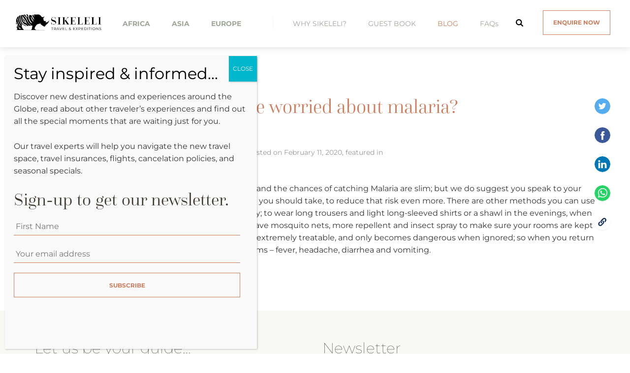

--- FILE ---
content_type: text/html; charset=UTF-8
request_url: https://sikelelitravel.com/faq/should-i-be-worried-about-malaria/
body_size: 56080
content:
<!DOCTYPE html>

<html dir="ltr" lang="en-US" prefix="og: https://ogp.me/ns#">
  <head>
    <meta charset="UTF-8">
<script type="text/javascript">
/* <![CDATA[ */
var gform;gform||(document.addEventListener("gform_main_scripts_loaded",function(){gform.scriptsLoaded=!0}),document.addEventListener("gform/theme/scripts_loaded",function(){gform.themeScriptsLoaded=!0}),window.addEventListener("DOMContentLoaded",function(){gform.domLoaded=!0}),gform={domLoaded:!1,scriptsLoaded:!1,themeScriptsLoaded:!1,isFormEditor:()=>"function"==typeof InitializeEditor,callIfLoaded:function(o){return!(!gform.domLoaded||!gform.scriptsLoaded||!gform.themeScriptsLoaded&&!gform.isFormEditor()||(gform.isFormEditor()&&console.warn("The use of gform.initializeOnLoaded() is deprecated in the form editor context and will be removed in Gravity Forms 3.1."),o(),0))},initializeOnLoaded:function(o){gform.callIfLoaded(o)||(document.addEventListener("gform_main_scripts_loaded",()=>{gform.scriptsLoaded=!0,gform.callIfLoaded(o)}),document.addEventListener("gform/theme/scripts_loaded",()=>{gform.themeScriptsLoaded=!0,gform.callIfLoaded(o)}),window.addEventListener("DOMContentLoaded",()=>{gform.domLoaded=!0,gform.callIfLoaded(o)}))},hooks:{action:{},filter:{}},addAction:function(o,r,e,t){gform.addHook("action",o,r,e,t)},addFilter:function(o,r,e,t){gform.addHook("filter",o,r,e,t)},doAction:function(o){gform.doHook("action",o,arguments)},applyFilters:function(o){return gform.doHook("filter",o,arguments)},removeAction:function(o,r){gform.removeHook("action",o,r)},removeFilter:function(o,r,e){gform.removeHook("filter",o,r,e)},addHook:function(o,r,e,t,n){null==gform.hooks[o][r]&&(gform.hooks[o][r]=[]);var d=gform.hooks[o][r];null==n&&(n=r+"_"+d.length),gform.hooks[o][r].push({tag:n,callable:e,priority:t=null==t?10:t})},doHook:function(r,o,e){var t;if(e=Array.prototype.slice.call(e,1),null!=gform.hooks[r][o]&&((o=gform.hooks[r][o]).sort(function(o,r){return o.priority-r.priority}),o.forEach(function(o){"function"!=typeof(t=o.callable)&&(t=window[t]),"action"==r?t.apply(null,e):e[0]=t.apply(null,e)})),"filter"==r)return e[0]},removeHook:function(o,r,t,n){var e;null!=gform.hooks[o][r]&&(e=(e=gform.hooks[o][r]).filter(function(o,r,e){return!!(null!=n&&n!=o.tag||null!=t&&t!=o.priority)}),gform.hooks[o][r]=e)}});
/* ]]> */
</script>


    <title>Should I be worried about malaria? - Sikeleli Travel &amp; Expeditions</title>
    <meta name="viewport" content="width=device-width, initial-scale=1">
    <meta name="description" content="Sikeleli travel expeditions">
    <meta http-equiv="pragma" content="no-cache">
    <meta http-equiv="cache-control" content="no-cache">
    <link rel="shortcut icon" sizes="16x16" type="image/x-icon" href="https://sikelelitravel.com/wp-content/themes/sikeleli/favicon.ico" >
    <link href="https://fonts.googleapis.com/css?family=Hind:400,500,600|Neuton:300,400,400i,700&display=swap" rel="stylesheet">
    <link rel="stylesheet" href="https://use.typekit.net/zji7ryz.css">

    
		<!-- All in One SEO 4.9.3 - aioseo.com -->
	<meta name="description" content="The areas that you will be visiting are extremely remote, and the chances of catching Malaria are slim; but we do suggest you speak to your family doctor and get their advice on what prophylactics you should take, to reduce that risk even more. There are other methods you can use as well, and those" />
	<meta name="robots" content="max-image-preview:large" />
	<link rel="canonical" href="https://sikelelitravel.com/faq/should-i-be-worried-about-malaria/" />
	<meta name="generator" content="All in One SEO (AIOSEO) 4.9.3" />
		<meta property="og:locale" content="en_US" />
		<meta property="og:site_name" content="Sikeleli Travel &amp; Expeditions - Curated travel experiences in Africa, Europe &amp; Asia" />
		<meta property="og:type" content="article" />
		<meta property="og:title" content="Should I be worried about malaria? - Sikeleli Travel &amp; Expeditions" />
		<meta property="og:description" content="The areas that you will be visiting are extremely remote, and the chances of catching Malaria are slim; but we do suggest you speak to your family doctor and get their advice on what prophylactics you should take, to reduce that risk even more. There are other methods you can use as well, and those" />
		<meta property="og:url" content="https://sikelelitravel.com/faq/should-i-be-worried-about-malaria/" />
		<meta property="article:published_time" content="2020-02-12T01:23:59+00:00" />
		<meta property="article:modified_time" content="2020-05-29T01:33:07+00:00" />
		<meta name="twitter:card" content="summary_large_image" />
		<meta name="twitter:title" content="Should I be worried about malaria? - Sikeleli Travel &amp; Expeditions" />
		<meta name="twitter:description" content="The areas that you will be visiting are extremely remote, and the chances of catching Malaria are slim; but we do suggest you speak to your family doctor and get their advice on what prophylactics you should take, to reduce that risk even more. There are other methods you can use as well, and those" />
		<script type="application/ld+json" class="aioseo-schema">
			{"@context":"https:\/\/schema.org","@graph":[{"@type":"BreadcrumbList","@id":"https:\/\/sikelelitravel.com\/faq\/should-i-be-worried-about-malaria\/#breadcrumblist","itemListElement":[{"@type":"ListItem","@id":"https:\/\/sikelelitravel.com#listItem","position":1,"name":"Home","item":"https:\/\/sikelelitravel.com","nextItem":{"@type":"ListItem","@id":"https:\/\/sikelelitravel.com\/faq\/#listItem","name":"FAQ"}},{"@type":"ListItem","@id":"https:\/\/sikelelitravel.com\/faq\/#listItem","position":2,"name":"FAQ","item":"https:\/\/sikelelitravel.com\/faq\/","nextItem":{"@type":"ListItem","@id":"https:\/\/sikelelitravel.com\/faq_category\/health-safety\/#listItem","name":"Health &amp; Safety"},"previousItem":{"@type":"ListItem","@id":"https:\/\/sikelelitravel.com#listItem","name":"Home"}},{"@type":"ListItem","@id":"https:\/\/sikelelitravel.com\/faq_category\/health-safety\/#listItem","position":3,"name":"Health &amp; Safety","item":"https:\/\/sikelelitravel.com\/faq_category\/health-safety\/","nextItem":{"@type":"ListItem","@id":"https:\/\/sikelelitravel.com\/faq\/should-i-be-worried-about-malaria\/#listItem","name":"Should I be worried about malaria?"},"previousItem":{"@type":"ListItem","@id":"https:\/\/sikelelitravel.com\/faq\/#listItem","name":"FAQ"}},{"@type":"ListItem","@id":"https:\/\/sikelelitravel.com\/faq\/should-i-be-worried-about-malaria\/#listItem","position":4,"name":"Should I be worried about malaria?","previousItem":{"@type":"ListItem","@id":"https:\/\/sikelelitravel.com\/faq_category\/health-safety\/#listItem","name":"Health &amp; Safety"}}]},{"@type":"Organization","@id":"https:\/\/sikelelitravel.com\/#organization","name":"Sikeleli Travel & Expeditions","description":"Curated travel experiences in Africa, Europe & Asia","url":"https:\/\/sikelelitravel.com\/"},{"@type":"WebPage","@id":"https:\/\/sikelelitravel.com\/faq\/should-i-be-worried-about-malaria\/#webpage","url":"https:\/\/sikelelitravel.com\/faq\/should-i-be-worried-about-malaria\/#webpage","name":"Should I be worried about malaria? - Sikeleli Travel & Expeditions","description":"The areas that you will be visiting are extremely remote, and the chances of catching Malaria are slim; but we do suggest you speak to your family doctor and get their advice on what prophylactics you should take, to reduce that risk even more. There are other methods you can use as well, and those","inLanguage":"en-US","isPartOf":{"@id":"https:\/\/sikelelitravel.com\/#website"},"breadcrumb":{"@id":"https:\/\/sikelelitravel.com\/faq\/should-i-be-worried-about-malaria\/#webpage"},"datePublished":"2020-02-11T17:23:59-08:00","dateModified":"2020-05-28T18:33:07-07:00"},{"@type":"WebSite","@id":"https:\/\/sikelelitravel.com\/#website","url":"https:\/\/sikelelitravel.com\/","name":"Sikeleli Travel & Expeditions","description":"Curated travel experiences in Africa, Europe & Asia","inLanguage":"en-US","publisher":{"@id":"https:\/\/sikelelitravel.com\/#organization"}}]}
		</script>
		<!-- All in One SEO -->


	<!-- This site is optimized with the Yoast SEO Premium plugin v26.7 (Yoast SEO v26.7) - https://yoast.com/wordpress/plugins/seo/ -->
	<title>Should I be worried about malaria? - Sikeleli Travel &amp; Expeditions</title>
	<meta property="og:locale" content="en_US" />
	<meta property="og:type" content="article" />
	<meta property="og:title" content="Should I be worried about malaria?" />
	<meta property="og:description" content="The areas that you will be visiting are extremely remote, and the chances of catching Malaria are slim; but we do suggest you speak to your family doctor and get their advice on what prophylactics you should take, to reduce that risk even more. There are other methods you can use as well, and those [&hellip;]" />
	<meta property="og:url" content="https://sikelelitravel.com/faq/should-i-be-worried-about-malaria/" />
	<meta property="og:site_name" content="Sikeleli Travel &amp; Expeditions" />
	<meta property="article:publisher" content="https://www.facebook.com/sikelelitravel/" />
	<meta property="article:modified_time" content="2020-05-29T01:33:07+00:00" />
	<meta property="og:image" content="https://sikelelitravel.com/wp-content/uploads/2020/05/Sikeleli-Inspiring-Experiences-03.jpg" />
	<meta property="og:image:width" content="1600" />
	<meta property="og:image:height" content="836" />
	<meta property="og:image:type" content="image/jpeg" />
	<meta name="twitter:card" content="summary_large_image" />
	<meta name="twitter:label1" content="Est. reading time" />
	<meta name="twitter:data1" content="1 minute" />
	<script type="application/ld+json" class="yoast-schema-graph">{"@context":"https://schema.org","@graph":[{"@type":"WebPage","@id":"https://sikelelitravel.com/faq/should-i-be-worried-about-malaria/","url":"https://sikelelitravel.com/faq/should-i-be-worried-about-malaria/","name":"Should I be worried about malaria? | Sikeleli Travel &amp; Expeditions","isPartOf":{"@id":"https://sikelelitravel.com/#website"},"datePublished":"2020-02-12T01:23:59+00:00","dateModified":"2020-05-29T01:33:07+00:00","breadcrumb":{"@id":"https://sikelelitravel.com/faq/should-i-be-worried-about-malaria/#breadcrumb"},"inLanguage":"en-US","potentialAction":[{"@type":"ReadAction","target":["https://sikelelitravel.com/faq/should-i-be-worried-about-malaria/"]}]},{"@type":"BreadcrumbList","@id":"https://sikelelitravel.com/faq/should-i-be-worried-about-malaria/#breadcrumb","itemListElement":[{"@type":"ListItem","position":1,"name":"Home","item":"https://sikelelitravel.com/"},{"@type":"ListItem","position":2,"name":"FAQ","item":"https://sikelelitravel.com/faq/"},{"@type":"ListItem","position":3,"name":"Should I be worried about malaria?"}]},{"@type":"WebSite","@id":"https://sikelelitravel.com/#website","url":"https://sikelelitravel.com/","name":"Sikeleli Travel & Expeditions","description":"Curated travel experiences in Africa, Europe &amp; Asia","publisher":{"@id":"https://sikelelitravel.com/#organization"},"potentialAction":[{"@type":"SearchAction","target":{"@type":"EntryPoint","urlTemplate":"https://sikelelitravel.com/?s={search_term_string}"},"query-input":{"@type":"PropertyValueSpecification","valueRequired":true,"valueName":"search_term_string"}}],"inLanguage":"en-US"},{"@type":"Organization","@id":"https://sikelelitravel.com/#organization","name":"Sikeleli Travel & Expeditions","url":"https://sikelelitravel.com/","logo":{"@type":"ImageObject","inLanguage":"en-US","@id":"https://sikelelitravel.com/#/schema/logo/image/","url":"https://sikelelitravel.com/wp-content/uploads/2023/05/Sikeleli-Logo-dark.png","contentUrl":"https://sikelelitravel.com/wp-content/uploads/2023/05/Sikeleli-Logo-dark.png","width":2042,"height":597,"caption":"Sikeleli Travel & Expeditions"},"image":{"@id":"https://sikelelitravel.com/#/schema/logo/image/"},"sameAs":["https://www.facebook.com/sikelelitravel/","https://se.linkedin.com/company/sikeleli-africa-safaris","https://www.instagram.com/sikelelitravel/"]}]}</script>
	<!-- / Yoast SEO Premium plugin. -->


<script type='application/javascript'  id='pys-version-script'>console.log('PixelYourSite Free version 11.1.5.2');</script>
<link rel='dns-prefetch' href='//maxcdn.bootstrapcdn.com' />
<link rel="alternate" type="application/rss+xml" title="Sikeleli Travel &amp; Expeditions &raquo; Feed" href="https://sikelelitravel.com/feed/" />
<link rel="alternate" type="application/rss+xml" title="Sikeleli Travel &amp; Expeditions &raquo; Comments Feed" href="https://sikelelitravel.com/comments/feed/" />
<link rel="alternate" title="oEmbed (JSON)" type="application/json+oembed" href="https://sikelelitravel.com/wp-json/oembed/1.0/embed?url=https%3A%2F%2Fsikelelitravel.com%2Ffaq%2Fshould-i-be-worried-about-malaria%2F" />
<link rel="alternate" title="oEmbed (XML)" type="text/xml+oembed" href="https://sikelelitravel.com/wp-json/oembed/1.0/embed?url=https%3A%2F%2Fsikelelitravel.com%2Ffaq%2Fshould-i-be-worried-about-malaria%2F&#038;format=xml" />
		<!-- This site uses the Google Analytics by MonsterInsights plugin v9.11.1 - Using Analytics tracking - https://www.monsterinsights.com/ -->
							<script src="//www.googletagmanager.com/gtag/js?id=G-5VEG23S89J"  data-cfasync="false" data-wpfc-render="false" type="text/javascript" async></script>
			<script data-cfasync="false" data-wpfc-render="false" type="text/javascript">
				var mi_version = '9.11.1';
				var mi_track_user = true;
				var mi_no_track_reason = '';
								var MonsterInsightsDefaultLocations = {"page_location":"https:\/\/sikelelitravel.com\/faq\/should-i-be-worried-about-malaria\/"};
								if ( typeof MonsterInsightsPrivacyGuardFilter === 'function' ) {
					var MonsterInsightsLocations = (typeof MonsterInsightsExcludeQuery === 'object') ? MonsterInsightsPrivacyGuardFilter( MonsterInsightsExcludeQuery ) : MonsterInsightsPrivacyGuardFilter( MonsterInsightsDefaultLocations );
				} else {
					var MonsterInsightsLocations = (typeof MonsterInsightsExcludeQuery === 'object') ? MonsterInsightsExcludeQuery : MonsterInsightsDefaultLocations;
				}

								var disableStrs = [
										'ga-disable-G-5VEG23S89J',
									];

				/* Function to detect opted out users */
				function __gtagTrackerIsOptedOut() {
					for (var index = 0; index < disableStrs.length; index++) {
						if (document.cookie.indexOf(disableStrs[index] + '=true') > -1) {
							return true;
						}
					}

					return false;
				}

				/* Disable tracking if the opt-out cookie exists. */
				if (__gtagTrackerIsOptedOut()) {
					for (var index = 0; index < disableStrs.length; index++) {
						window[disableStrs[index]] = true;
					}
				}

				/* Opt-out function */
				function __gtagTrackerOptout() {
					for (var index = 0; index < disableStrs.length; index++) {
						document.cookie = disableStrs[index] + '=true; expires=Thu, 31 Dec 2099 23:59:59 UTC; path=/';
						window[disableStrs[index]] = true;
					}
				}

				if ('undefined' === typeof gaOptout) {
					function gaOptout() {
						__gtagTrackerOptout();
					}
				}
								window.dataLayer = window.dataLayer || [];

				window.MonsterInsightsDualTracker = {
					helpers: {},
					trackers: {},
				};
				if (mi_track_user) {
					function __gtagDataLayer() {
						dataLayer.push(arguments);
					}

					function __gtagTracker(type, name, parameters) {
						if (!parameters) {
							parameters = {};
						}

						if (parameters.send_to) {
							__gtagDataLayer.apply(null, arguments);
							return;
						}

						if (type === 'event') {
														parameters.send_to = monsterinsights_frontend.v4_id;
							var hookName = name;
							if (typeof parameters['event_category'] !== 'undefined') {
								hookName = parameters['event_category'] + ':' + name;
							}

							if (typeof MonsterInsightsDualTracker.trackers[hookName] !== 'undefined') {
								MonsterInsightsDualTracker.trackers[hookName](parameters);
							} else {
								__gtagDataLayer('event', name, parameters);
							}
							
						} else {
							__gtagDataLayer.apply(null, arguments);
						}
					}

					__gtagTracker('js', new Date());
					__gtagTracker('set', {
						'developer_id.dZGIzZG': true,
											});
					if ( MonsterInsightsLocations.page_location ) {
						__gtagTracker('set', MonsterInsightsLocations);
					}
										__gtagTracker('config', 'G-5VEG23S89J', {"forceSSL":"true"} );
										window.gtag = __gtagTracker;										(function () {
						/* https://developers.google.com/analytics/devguides/collection/analyticsjs/ */
						/* ga and __gaTracker compatibility shim. */
						var noopfn = function () {
							return null;
						};
						var newtracker = function () {
							return new Tracker();
						};
						var Tracker = function () {
							return null;
						};
						var p = Tracker.prototype;
						p.get = noopfn;
						p.set = noopfn;
						p.send = function () {
							var args = Array.prototype.slice.call(arguments);
							args.unshift('send');
							__gaTracker.apply(null, args);
						};
						var __gaTracker = function () {
							var len = arguments.length;
							if (len === 0) {
								return;
							}
							var f = arguments[len - 1];
							if (typeof f !== 'object' || f === null || typeof f.hitCallback !== 'function') {
								if ('send' === arguments[0]) {
									var hitConverted, hitObject = false, action;
									if ('event' === arguments[1]) {
										if ('undefined' !== typeof arguments[3]) {
											hitObject = {
												'eventAction': arguments[3],
												'eventCategory': arguments[2],
												'eventLabel': arguments[4],
												'value': arguments[5] ? arguments[5] : 1,
											}
										}
									}
									if ('pageview' === arguments[1]) {
										if ('undefined' !== typeof arguments[2]) {
											hitObject = {
												'eventAction': 'page_view',
												'page_path': arguments[2],
											}
										}
									}
									if (typeof arguments[2] === 'object') {
										hitObject = arguments[2];
									}
									if (typeof arguments[5] === 'object') {
										Object.assign(hitObject, arguments[5]);
									}
									if ('undefined' !== typeof arguments[1].hitType) {
										hitObject = arguments[1];
										if ('pageview' === hitObject.hitType) {
											hitObject.eventAction = 'page_view';
										}
									}
									if (hitObject) {
										action = 'timing' === arguments[1].hitType ? 'timing_complete' : hitObject.eventAction;
										hitConverted = mapArgs(hitObject);
										__gtagTracker('event', action, hitConverted);
									}
								}
								return;
							}

							function mapArgs(args) {
								var arg, hit = {};
								var gaMap = {
									'eventCategory': 'event_category',
									'eventAction': 'event_action',
									'eventLabel': 'event_label',
									'eventValue': 'event_value',
									'nonInteraction': 'non_interaction',
									'timingCategory': 'event_category',
									'timingVar': 'name',
									'timingValue': 'value',
									'timingLabel': 'event_label',
									'page': 'page_path',
									'location': 'page_location',
									'title': 'page_title',
									'referrer' : 'page_referrer',
								};
								for (arg in args) {
																		if (!(!args.hasOwnProperty(arg) || !gaMap.hasOwnProperty(arg))) {
										hit[gaMap[arg]] = args[arg];
									} else {
										hit[arg] = args[arg];
									}
								}
								return hit;
							}

							try {
								f.hitCallback();
							} catch (ex) {
							}
						};
						__gaTracker.create = newtracker;
						__gaTracker.getByName = newtracker;
						__gaTracker.getAll = function () {
							return [];
						};
						__gaTracker.remove = noopfn;
						__gaTracker.loaded = true;
						window['__gaTracker'] = __gaTracker;
					})();
									} else {
										console.log("");
					(function () {
						function __gtagTracker() {
							return null;
						}

						window['__gtagTracker'] = __gtagTracker;
						window['gtag'] = __gtagTracker;
					})();
									}
			</script>
							<!-- / Google Analytics by MonsterInsights -->
		<link rel="stylesheet" type="text/css" href="https://use.typekit.net/cqj7vij.css"><style id='wp-img-auto-sizes-contain-inline-css' type='text/css'>
img:is([sizes=auto i],[sizes^="auto," i]){contain-intrinsic-size:3000px 1500px}
/*# sourceURL=wp-img-auto-sizes-contain-inline-css */
</style>
<link rel='stylesheet' id='sbi_styles-css' href='https://sikelelitravel.com/wp-content/plugins/instagram-feed/css/sbi-styles.min.css?ver=6.10.0' type='text/css' media='all' />
<link rel='stylesheet' id='hfe-widgets-style-css' href='https://sikelelitravel.com/wp-content/plugins/header-footer-elementor/inc/widgets-css/frontend.css?ver=1.6.26' type='text/css' media='all' />
<link rel='stylesheet' id='wp-block-library-css' href='https://sikelelitravel.com/wp-includes/css/dist/block-library/style.min.css?ver=6.9' type='text/css' media='all' />
<style id='classic-theme-styles-inline-css' type='text/css'>
/*! This file is auto-generated */
.wp-block-button__link{color:#fff;background-color:#32373c;border-radius:9999px;box-shadow:none;text-decoration:none;padding:calc(.667em + 2px) calc(1.333em + 2px);font-size:1.125em}.wp-block-file__button{background:#32373c;color:#fff;text-decoration:none}
/*# sourceURL=/wp-includes/css/classic-themes.min.css */
</style>
<link rel='stylesheet' id='aioseo/css/src/vue/standalone/blocks/table-of-contents/global.scss-css' href='https://sikelelitravel.com/wp-content/plugins/all-in-one-seo-pack/dist/Lite/assets/css/table-of-contents/global.e90f6d47.css?ver=4.9.3' type='text/css' media='all' />
<link rel='stylesheet' id='wp-components-css' href='https://sikelelitravel.com/wp-includes/css/dist/components/style.min.css?ver=6.9' type='text/css' media='all' />
<link rel='stylesheet' id='wp-preferences-css' href='https://sikelelitravel.com/wp-includes/css/dist/preferences/style.min.css?ver=6.9' type='text/css' media='all' />
<link rel='stylesheet' id='wp-block-editor-css' href='https://sikelelitravel.com/wp-includes/css/dist/block-editor/style.min.css?ver=6.9' type='text/css' media='all' />
<link rel='stylesheet' id='popup-maker-block-library-style-css' href='https://sikelelitravel.com/wp-content/plugins/popup-maker/dist/packages/block-library-style.css?ver=dbea705cfafe089d65f1' type='text/css' media='all' />
<link rel='stylesheet' id='visual-portfolio-block-filter-by-category-css' href='https://sikelelitravel.com/wp-content/plugins/visual-portfolio/build/gutenberg/blocks/filter-by-category/style.css?ver=1762855041' type='text/css' media='all' />
<link rel='stylesheet' id='visual-portfolio-block-pagination-css' href='https://sikelelitravel.com/wp-content/plugins/visual-portfolio/build/gutenberg/blocks/pagination/style.css?ver=1762855041' type='text/css' media='all' />
<link rel='stylesheet' id='visual-portfolio-block-sort-css' href='https://sikelelitravel.com/wp-content/plugins/visual-portfolio/build/gutenberg/blocks/sort/style.css?ver=1762855041' type='text/css' media='all' />
<link rel='stylesheet' id='editorskit-frontend-css' href='https://sikelelitravel.com/wp-content/plugins/block-options/build/style.build.css?ver=new' type='text/css' media='all' />
<style id='global-styles-inline-css' type='text/css'>
:root{--wp--preset--aspect-ratio--square: 1;--wp--preset--aspect-ratio--4-3: 4/3;--wp--preset--aspect-ratio--3-4: 3/4;--wp--preset--aspect-ratio--3-2: 3/2;--wp--preset--aspect-ratio--2-3: 2/3;--wp--preset--aspect-ratio--16-9: 16/9;--wp--preset--aspect-ratio--9-16: 9/16;--wp--preset--color--black: #000000;--wp--preset--color--cyan-bluish-gray: #abb8c3;--wp--preset--color--white: #ffffff;--wp--preset--color--pale-pink: #f78da7;--wp--preset--color--vivid-red: #cf2e2e;--wp--preset--color--luminous-vivid-orange: #ff6900;--wp--preset--color--luminous-vivid-amber: #fcb900;--wp--preset--color--light-green-cyan: #7bdcb5;--wp--preset--color--vivid-green-cyan: #00d084;--wp--preset--color--pale-cyan-blue: #8ed1fc;--wp--preset--color--vivid-cyan-blue: #0693e3;--wp--preset--color--vivid-purple: #9b51e0;--wp--preset--gradient--vivid-cyan-blue-to-vivid-purple: linear-gradient(135deg,rgb(6,147,227) 0%,rgb(155,81,224) 100%);--wp--preset--gradient--light-green-cyan-to-vivid-green-cyan: linear-gradient(135deg,rgb(122,220,180) 0%,rgb(0,208,130) 100%);--wp--preset--gradient--luminous-vivid-amber-to-luminous-vivid-orange: linear-gradient(135deg,rgb(252,185,0) 0%,rgb(255,105,0) 100%);--wp--preset--gradient--luminous-vivid-orange-to-vivid-red: linear-gradient(135deg,rgb(255,105,0) 0%,rgb(207,46,46) 100%);--wp--preset--gradient--very-light-gray-to-cyan-bluish-gray: linear-gradient(135deg,rgb(238,238,238) 0%,rgb(169,184,195) 100%);--wp--preset--gradient--cool-to-warm-spectrum: linear-gradient(135deg,rgb(74,234,220) 0%,rgb(151,120,209) 20%,rgb(207,42,186) 40%,rgb(238,44,130) 60%,rgb(251,105,98) 80%,rgb(254,248,76) 100%);--wp--preset--gradient--blush-light-purple: linear-gradient(135deg,rgb(255,206,236) 0%,rgb(152,150,240) 100%);--wp--preset--gradient--blush-bordeaux: linear-gradient(135deg,rgb(254,205,165) 0%,rgb(254,45,45) 50%,rgb(107,0,62) 100%);--wp--preset--gradient--luminous-dusk: linear-gradient(135deg,rgb(255,203,112) 0%,rgb(199,81,192) 50%,rgb(65,88,208) 100%);--wp--preset--gradient--pale-ocean: linear-gradient(135deg,rgb(255,245,203) 0%,rgb(182,227,212) 50%,rgb(51,167,181) 100%);--wp--preset--gradient--electric-grass: linear-gradient(135deg,rgb(202,248,128) 0%,rgb(113,206,126) 100%);--wp--preset--gradient--midnight: linear-gradient(135deg,rgb(2,3,129) 0%,rgb(40,116,252) 100%);--wp--preset--font-size--small: 13px;--wp--preset--font-size--medium: 20px;--wp--preset--font-size--large: 36px;--wp--preset--font-size--x-large: 42px;--wp--preset--spacing--20: 0.44rem;--wp--preset--spacing--30: 0.67rem;--wp--preset--spacing--40: 1rem;--wp--preset--spacing--50: 1.5rem;--wp--preset--spacing--60: 2.25rem;--wp--preset--spacing--70: 3.38rem;--wp--preset--spacing--80: 5.06rem;--wp--preset--shadow--natural: 6px 6px 9px rgba(0, 0, 0, 0.2);--wp--preset--shadow--deep: 12px 12px 50px rgba(0, 0, 0, 0.4);--wp--preset--shadow--sharp: 6px 6px 0px rgba(0, 0, 0, 0.2);--wp--preset--shadow--outlined: 6px 6px 0px -3px rgb(255, 255, 255), 6px 6px rgb(0, 0, 0);--wp--preset--shadow--crisp: 6px 6px 0px rgb(0, 0, 0);}:where(.is-layout-flex){gap: 0.5em;}:where(.is-layout-grid){gap: 0.5em;}body .is-layout-flex{display: flex;}.is-layout-flex{flex-wrap: wrap;align-items: center;}.is-layout-flex > :is(*, div){margin: 0;}body .is-layout-grid{display: grid;}.is-layout-grid > :is(*, div){margin: 0;}:where(.wp-block-columns.is-layout-flex){gap: 2em;}:where(.wp-block-columns.is-layout-grid){gap: 2em;}:where(.wp-block-post-template.is-layout-flex){gap: 1.25em;}:where(.wp-block-post-template.is-layout-grid){gap: 1.25em;}.has-black-color{color: var(--wp--preset--color--black) !important;}.has-cyan-bluish-gray-color{color: var(--wp--preset--color--cyan-bluish-gray) !important;}.has-white-color{color: var(--wp--preset--color--white) !important;}.has-pale-pink-color{color: var(--wp--preset--color--pale-pink) !important;}.has-vivid-red-color{color: var(--wp--preset--color--vivid-red) !important;}.has-luminous-vivid-orange-color{color: var(--wp--preset--color--luminous-vivid-orange) !important;}.has-luminous-vivid-amber-color{color: var(--wp--preset--color--luminous-vivid-amber) !important;}.has-light-green-cyan-color{color: var(--wp--preset--color--light-green-cyan) !important;}.has-vivid-green-cyan-color{color: var(--wp--preset--color--vivid-green-cyan) !important;}.has-pale-cyan-blue-color{color: var(--wp--preset--color--pale-cyan-blue) !important;}.has-vivid-cyan-blue-color{color: var(--wp--preset--color--vivid-cyan-blue) !important;}.has-vivid-purple-color{color: var(--wp--preset--color--vivid-purple) !important;}.has-black-background-color{background-color: var(--wp--preset--color--black) !important;}.has-cyan-bluish-gray-background-color{background-color: var(--wp--preset--color--cyan-bluish-gray) !important;}.has-white-background-color{background-color: var(--wp--preset--color--white) !important;}.has-pale-pink-background-color{background-color: var(--wp--preset--color--pale-pink) !important;}.has-vivid-red-background-color{background-color: var(--wp--preset--color--vivid-red) !important;}.has-luminous-vivid-orange-background-color{background-color: var(--wp--preset--color--luminous-vivid-orange) !important;}.has-luminous-vivid-amber-background-color{background-color: var(--wp--preset--color--luminous-vivid-amber) !important;}.has-light-green-cyan-background-color{background-color: var(--wp--preset--color--light-green-cyan) !important;}.has-vivid-green-cyan-background-color{background-color: var(--wp--preset--color--vivid-green-cyan) !important;}.has-pale-cyan-blue-background-color{background-color: var(--wp--preset--color--pale-cyan-blue) !important;}.has-vivid-cyan-blue-background-color{background-color: var(--wp--preset--color--vivid-cyan-blue) !important;}.has-vivid-purple-background-color{background-color: var(--wp--preset--color--vivid-purple) !important;}.has-black-border-color{border-color: var(--wp--preset--color--black) !important;}.has-cyan-bluish-gray-border-color{border-color: var(--wp--preset--color--cyan-bluish-gray) !important;}.has-white-border-color{border-color: var(--wp--preset--color--white) !important;}.has-pale-pink-border-color{border-color: var(--wp--preset--color--pale-pink) !important;}.has-vivid-red-border-color{border-color: var(--wp--preset--color--vivid-red) !important;}.has-luminous-vivid-orange-border-color{border-color: var(--wp--preset--color--luminous-vivid-orange) !important;}.has-luminous-vivid-amber-border-color{border-color: var(--wp--preset--color--luminous-vivid-amber) !important;}.has-light-green-cyan-border-color{border-color: var(--wp--preset--color--light-green-cyan) !important;}.has-vivid-green-cyan-border-color{border-color: var(--wp--preset--color--vivid-green-cyan) !important;}.has-pale-cyan-blue-border-color{border-color: var(--wp--preset--color--pale-cyan-blue) !important;}.has-vivid-cyan-blue-border-color{border-color: var(--wp--preset--color--vivid-cyan-blue) !important;}.has-vivid-purple-border-color{border-color: var(--wp--preset--color--vivid-purple) !important;}.has-vivid-cyan-blue-to-vivid-purple-gradient-background{background: var(--wp--preset--gradient--vivid-cyan-blue-to-vivid-purple) !important;}.has-light-green-cyan-to-vivid-green-cyan-gradient-background{background: var(--wp--preset--gradient--light-green-cyan-to-vivid-green-cyan) !important;}.has-luminous-vivid-amber-to-luminous-vivid-orange-gradient-background{background: var(--wp--preset--gradient--luminous-vivid-amber-to-luminous-vivid-orange) !important;}.has-luminous-vivid-orange-to-vivid-red-gradient-background{background: var(--wp--preset--gradient--luminous-vivid-orange-to-vivid-red) !important;}.has-very-light-gray-to-cyan-bluish-gray-gradient-background{background: var(--wp--preset--gradient--very-light-gray-to-cyan-bluish-gray) !important;}.has-cool-to-warm-spectrum-gradient-background{background: var(--wp--preset--gradient--cool-to-warm-spectrum) !important;}.has-blush-light-purple-gradient-background{background: var(--wp--preset--gradient--blush-light-purple) !important;}.has-blush-bordeaux-gradient-background{background: var(--wp--preset--gradient--blush-bordeaux) !important;}.has-luminous-dusk-gradient-background{background: var(--wp--preset--gradient--luminous-dusk) !important;}.has-pale-ocean-gradient-background{background: var(--wp--preset--gradient--pale-ocean) !important;}.has-electric-grass-gradient-background{background: var(--wp--preset--gradient--electric-grass) !important;}.has-midnight-gradient-background{background: var(--wp--preset--gradient--midnight) !important;}.has-small-font-size{font-size: var(--wp--preset--font-size--small) !important;}.has-medium-font-size{font-size: var(--wp--preset--font-size--medium) !important;}.has-large-font-size{font-size: var(--wp--preset--font-size--large) !important;}.has-x-large-font-size{font-size: var(--wp--preset--font-size--x-large) !important;}
:where(.wp-block-post-template.is-layout-flex){gap: 1.25em;}:where(.wp-block-post-template.is-layout-grid){gap: 1.25em;}
:where(.wp-block-term-template.is-layout-flex){gap: 1.25em;}:where(.wp-block-term-template.is-layout-grid){gap: 1.25em;}
:where(.wp-block-columns.is-layout-flex){gap: 2em;}:where(.wp-block-columns.is-layout-grid){gap: 2em;}
:root :where(.wp-block-pullquote){font-size: 1.5em;line-height: 1.6;}
:where(.wp-block-visual-portfolio-loop.is-layout-flex){gap: 1.25em;}:where(.wp-block-visual-portfolio-loop.is-layout-grid){gap: 1.25em;}
/*# sourceURL=global-styles-inline-css */
</style>
<link rel='stylesheet' id='trustseal_style-css' href='https://sikelelitravel.com/wp-content/plugins/donation-for-woocommerce//assets/css/user-wc-donation-form.css?ver=3.3&#038;t=22012026080409' type='text/css' media='all' />
<link rel='stylesheet' id='css/e2pdf.frontend.global-css' href='https://sikelelitravel.com/wp-content/plugins/e2pdf/css/e2pdf.frontend.global.css?ver=1.28.14' type='text/css' media='all' />
<link rel='stylesheet' id='woocommerce-layout-css' href='https://sikelelitravel.com/wp-content/plugins/woocommerce/assets/css/woocommerce-layout.css?ver=10.4.3' type='text/css' media='all' />
<link rel='stylesheet' id='woocommerce-smallscreen-css' href='https://sikelelitravel.com/wp-content/plugins/woocommerce/assets/css/woocommerce-smallscreen.css?ver=10.4.3' type='text/css' media='only screen and (max-width: 768px)' />
<link rel='stylesheet' id='woocommerce-general-css' href='https://sikelelitravel.com/wp-content/plugins/woocommerce/assets/css/woocommerce.css?ver=10.4.3' type='text/css' media='all' />
<style id='woocommerce-inline-inline-css' type='text/css'>
.woocommerce form .form-row .required { visibility: visible; }
/*# sourceURL=woocommerce-inline-inline-css */
</style>
<link rel='stylesheet' id='wpsm_wpsm-css' href='https://sikelelitravel.com/wp-content/plugins/wp-site-mapping/css/wpsm.css?ver=0.3' type='text/css' media='all' />
<link rel='stylesheet' id='cff-css' href='https://sikelelitravel.com/wp-content/plugins/custom-facebook-feed/assets/css/cff-style.min.css?ver=4.3.4' type='text/css' media='all' />
<link rel='stylesheet' id='sb-font-awesome-css' href='https://maxcdn.bootstrapcdn.com/font-awesome/4.7.0/css/font-awesome.min.css?ver=6.9' type='text/css' media='all' />
<link rel='stylesheet' id='hfe-style-css' href='https://sikelelitravel.com/wp-content/plugins/header-footer-elementor/assets/css/header-footer-elementor.css?ver=1.6.26' type='text/css' media='all' />
<link rel='stylesheet' id='elementor-icons-css' href='https://sikelelitravel.com/wp-content/plugins/elementor/assets/lib/eicons/css/elementor-icons.min.css?ver=5.45.0' type='text/css' media='all' />
<link rel='stylesheet' id='elementor-frontend-css' href='https://sikelelitravel.com/wp-content/plugins/elementor/assets/css/frontend.min.css?ver=3.34.1' type='text/css' media='all' />
<style id='elementor-frontend-inline-css' type='text/css'>
.elementor-kit-12929{--e-global-color-primary:#6EC1E4;--e-global-color-secondary:#54595F;--e-global-color-text:#7A7A7A;--e-global-color-accent:#61CE70;--e-global-color-1d81a83:#5F5A5A;--e-global-color-b0dc635:#7A7D6A;--e-global-color-8d7a274:#F6F2EF;--e-global-color-a79dff3:#E0DDD3;--e-global-color-7ff868a:#BEBBB0;--e-global-color-cc095a2:#DBD9D0;--e-global-color-471bc48:#A59B8F;--e-global-color-8cd2527:#786F5E;--e-global-color-0a98458:#4F4D49;--e-global-color-9d76563:#61634B;--e-global-color-8cad28d:#876447;--e-global-typography-primary-font-family:"montserrat";--e-global-typography-primary-font-weight:600;--e-global-typography-secondary-font-family:"questa-grande";--e-global-typography-secondary-font-weight:400;--e-global-typography-text-font-family:"Roboto";--e-global-typography-text-font-weight:400;--e-global-typography-accent-font-family:"Roboto";--e-global-typography-accent-font-weight:500;--e-global-typography-4ef9af7-font-family:"Montserrat";--e-global-typography-2d1c809-font-family:"Playfair Display";--e-global-typography-2dfbfff-font-family:"Montserrat";--e-global-typography-2dfbfff-font-size:20px;--e-global-typography-2dfbfff-font-weight:normal;--e-global-typography-2dfbfff-line-height:1.4em;}.elementor-kit-12929 e-page-transition{background-color:#FFBC7D;}.elementor-section.elementor-section-boxed > .elementor-container{max-width:1140px;}.e-con{--container-max-width:1140px;}.elementor-widget:not(:last-child){margin-block-end:20px;}.elementor-element{--widgets-spacing:20px 20px;--widgets-spacing-row:20px;--widgets-spacing-column:20px;}{}h1.entry-title{display:var(--page-title-display);}@media(max-width:1024px){.elementor-section.elementor-section-boxed > .elementor-container{max-width:1024px;}.e-con{--container-max-width:1024px;}}@media(max-width:767px){.elementor-section.elementor-section-boxed > .elementor-container{max-width:767px;}.e-con{--container-max-width:767px;}}
/*# sourceURL=elementor-frontend-inline-css */
</style>
<link rel='stylesheet' id='cffstyles-css' href='https://sikelelitravel.com/wp-content/plugins/custom-facebook-feed/assets/css/cff-style.min.css?ver=4.3.4' type='text/css' media='all' />
<link rel='stylesheet' id='font-awesome-5-all-css' href='https://sikelelitravel.com/wp-content/plugins/elementor/assets/lib/font-awesome/css/all.min.css?ver=3.34.1' type='text/css' media='all' />
<link rel='stylesheet' id='font-awesome-4-shim-css' href='https://sikelelitravel.com/wp-content/plugins/elementor/assets/lib/font-awesome/css/v4-shims.min.css?ver=3.34.1' type='text/css' media='all' />
<link rel='stylesheet' id='sbistyles-css' href='https://sikelelitravel.com/wp-content/plugins/instagram-feed/css/sbi-styles.min.css?ver=6.10.0' type='text/css' media='all' />
<link rel='stylesheet' id='sikeleli-bundle-css' href='https://sikelelitravel.com/wp-content/themes/sikeleli/assets/css/bundle.min.css?ver=1657111299' type='text/css' media='all' />
<link rel='stylesheet' id='sikeleli-styles-css' href='https://sikelelitravel.com/wp-content/themes/sikeleli/dist/styles.css?ver=1726846980' type='text/css' media='all' />
<link rel='stylesheet' id='animate-styles-css' href='https://sikelelitravel.com/wp-content/themes/sikeleli/assets/css/animate.css?ver=1590692278' type='text/css' media='all' />
<link rel='stylesheet' id='tablepress-default-css' href='https://sikelelitravel.com/wp-content/plugins/tablepress/css/build/default.css?ver=3.2.6' type='text/css' media='all' />
<link rel='stylesheet' id='gforms_reset_css-css' href='https://sikelelitravel.com/wp-content/plugins/gravityforms/legacy/css/formreset.min.css?ver=2.9.25' type='text/css' media='all' />
<link rel='stylesheet' id='gforms_formsmain_css-css' href='https://sikelelitravel.com/wp-content/plugins/gravityforms/legacy/css/formsmain.min.css?ver=2.9.25' type='text/css' media='all' />
<link rel='stylesheet' id='gforms_ready_class_css-css' href='https://sikelelitravel.com/wp-content/plugins/gravityforms/legacy/css/readyclass.min.css?ver=2.9.25' type='text/css' media='all' />
<link rel='stylesheet' id='gforms_browsers_css-css' href='https://sikelelitravel.com/wp-content/plugins/gravityforms/legacy/css/browsers.min.css?ver=2.9.25' type='text/css' media='all' />
<link rel='stylesheet' id='popup-maker-site-css' href='//sikelelitravel.com/wp-content/uploads/pum/pum-site-styles.css?generated=1755875998&#038;ver=1.21.5' type='text/css' media='all' />
<link rel='stylesheet' id='woocommerce-nyp-css' href='https://sikelelitravel.com/wp-content/plugins/woocommerce-name-your-price/assets/css/frontend/name-your-price.min.css?ver=3.5.14' type='text/css' media='all' />
<link rel='stylesheet' id='elementor-gf-local-roboto-css' href='https://sikelelitravel.com/wp-content/uploads/elementor/google-fonts/css/roboto.css?ver=1742792213' type='text/css' media='all' />
<link rel='stylesheet' id='elementor-gf-local-montserrat-css' href='https://sikelelitravel.com/wp-content/uploads/elementor/google-fonts/css/montserrat.css?ver=1742786516' type='text/css' media='all' />
<link rel='stylesheet' id='elementor-gf-local-playfairdisplay-css' href='https://sikelelitravel.com/wp-content/uploads/elementor/google-fonts/css/playfairdisplay.css?ver=1742971949' type='text/css' media='all' />
<script type="text/javascript" src="https://sikelelitravel.com/wp-includes/js/dist/vendor/react.min.js?ver=18.3.1.1" id="react-js"></script>
<script type="text/javascript" src="https://sikelelitravel.com/wp-includes/js/dist/vendor/react-jsx-runtime.min.js?ver=18.3.1" id="react-jsx-runtime-js"></script>
<script type="text/javascript" src="https://sikelelitravel.com/wp-includes/js/dist/autop.min.js?ver=9fb50649848277dd318d" id="wp-autop-js"></script>
<script type="text/javascript" src="https://sikelelitravel.com/wp-includes/js/dist/blob.min.js?ver=9113eed771d446f4a556" id="wp-blob-js"></script>
<script type="text/javascript" src="https://sikelelitravel.com/wp-includes/js/dist/block-serialization-default-parser.min.js?ver=14d44daebf663d05d330" id="wp-block-serialization-default-parser-js"></script>
<script type="text/javascript" src="https://sikelelitravel.com/wp-includes/js/dist/hooks.min.js?ver=dd5603f07f9220ed27f1" id="wp-hooks-js"></script>
<script type="text/javascript" src="https://sikelelitravel.com/wp-includes/js/dist/deprecated.min.js?ver=e1f84915c5e8ae38964c" id="wp-deprecated-js"></script>
<script type="text/javascript" src="https://sikelelitravel.com/wp-includes/js/dist/dom.min.js?ver=26edef3be6483da3de2e" id="wp-dom-js"></script>
<script type="text/javascript" src="https://sikelelitravel.com/wp-includes/js/dist/vendor/react-dom.min.js?ver=18.3.1.1" id="react-dom-js"></script>
<script type="text/javascript" src="https://sikelelitravel.com/wp-includes/js/dist/escape-html.min.js?ver=6561a406d2d232a6fbd2" id="wp-escape-html-js"></script>
<script type="text/javascript" src="https://sikelelitravel.com/wp-includes/js/dist/element.min.js?ver=6a582b0c827fa25df3dd" id="wp-element-js"></script>
<script type="text/javascript" src="https://sikelelitravel.com/wp-includes/js/dist/is-shallow-equal.min.js?ver=e0f9f1d78d83f5196979" id="wp-is-shallow-equal-js"></script>
<script type="text/javascript" src="https://sikelelitravel.com/wp-includes/js/dist/i18n.min.js?ver=c26c3dc7bed366793375" id="wp-i18n-js"></script>
<script type="text/javascript" id="wp-i18n-js-after">
/* <![CDATA[ */
wp.i18n.setLocaleData( { 'text direction\u0004ltr': [ 'ltr' ] } );
//# sourceURL=wp-i18n-js-after
/* ]]> */
</script>
<script type="text/javascript" src="https://sikelelitravel.com/wp-includes/js/dist/keycodes.min.js?ver=34c8fb5e7a594a1c8037" id="wp-keycodes-js"></script>
<script type="text/javascript" src="https://sikelelitravel.com/wp-includes/js/dist/priority-queue.min.js?ver=2d59d091223ee9a33838" id="wp-priority-queue-js"></script>
<script type="text/javascript" src="https://sikelelitravel.com/wp-includes/js/dist/compose.min.js?ver=7a9b375d8c19cf9d3d9b" id="wp-compose-js"></script>
<script type="text/javascript" src="https://sikelelitravel.com/wp-includes/js/dist/private-apis.min.js?ver=4f465748bda624774139" id="wp-private-apis-js"></script>
<script type="text/javascript" src="https://sikelelitravel.com/wp-includes/js/dist/redux-routine.min.js?ver=8bb92d45458b29590f53" id="wp-redux-routine-js"></script>
<script type="text/javascript" src="https://sikelelitravel.com/wp-includes/js/dist/data.min.js?ver=f940198280891b0b6318" id="wp-data-js"></script>
<script type="text/javascript" id="wp-data-js-after">
/* <![CDATA[ */
( function() {
	var userId = 0;
	var storageKey = "WP_DATA_USER_" + userId;
	wp.data
		.use( wp.data.plugins.persistence, { storageKey: storageKey } );
} )();
//# sourceURL=wp-data-js-after
/* ]]> */
</script>
<script type="text/javascript" src="https://sikelelitravel.com/wp-includes/js/dist/html-entities.min.js?ver=e8b78b18a162491d5e5f" id="wp-html-entities-js"></script>
<script type="text/javascript" src="https://sikelelitravel.com/wp-includes/js/dist/dom-ready.min.js?ver=f77871ff7694fffea381" id="wp-dom-ready-js"></script>
<script type="text/javascript" src="https://sikelelitravel.com/wp-includes/js/dist/a11y.min.js?ver=cb460b4676c94bd228ed" id="wp-a11y-js"></script>
<script type="text/javascript" src="https://sikelelitravel.com/wp-includes/js/dist/rich-text.min.js?ver=5bdbb44f3039529e3645" id="wp-rich-text-js"></script>
<script type="text/javascript" src="https://sikelelitravel.com/wp-includes/js/dist/shortcode.min.js?ver=0b3174183b858f2df320" id="wp-shortcode-js"></script>
<script type="text/javascript" src="https://sikelelitravel.com/wp-includes/js/dist/warning.min.js?ver=d69bc18c456d01c11d5a" id="wp-warning-js"></script>
<script type="text/javascript" src="https://sikelelitravel.com/wp-includes/js/dist/blocks.min.js?ver=de131db49fa830bc97da" id="wp-blocks-js"></script>
<script type="text/javascript" id="wc_shortcode_block-js-extra">
/* <![CDATA[ */
var wc_donation_forms = {"forms":[{"ID":15108,"title":"Credit Card Payment"}]};
//# sourceURL=wc_shortcode_block-js-extra
/* ]]> */
</script>
<script type="text/javascript" src="https://sikelelitravel.com/wp-content/plugins/donation-for-woocommerce/assets/js/gutenberg_shortcode_block/build/index.js?ver=3.3" id="wc_shortcode_block-js"></script>
<script type="text/javascript" src="https://sikelelitravel.com/wp-content/plugins/google-analytics-for-wordpress/assets/js/frontend-gtag.min.js?ver=9.11.1" id="monsterinsights-frontend-script-js" async="async" data-wp-strategy="async"></script>
<script data-cfasync="false" data-wpfc-render="false" type="text/javascript" id='monsterinsights-frontend-script-js-extra'>/* <![CDATA[ */
var monsterinsights_frontend = {"js_events_tracking":"true","download_extensions":"doc,pdf,ppt,zip,xls,docx,pptx,xlsx","inbound_paths":"[]","home_url":"https:\/\/sikelelitravel.com","hash_tracking":"false","v4_id":"G-5VEG23S89J"};/* ]]> */
</script>
<script type="text/javascript" src="https://sikelelitravel.com/wp-includes/js/jquery/jquery.min.js?ver=3.7.1" id="jquery-core-js"></script>
<script type="text/javascript" src="https://sikelelitravel.com/wp-includes/js/jquery/jquery-migrate.min.js?ver=3.4.1" id="jquery-migrate-js"></script>
<script type="text/javascript" src="https://sikelelitravel.com/wp-content/plugins/e2pdf/js/e2pdf.frontend.js?ver=1.28.14" id="js/e2pdf.frontend-js"></script>
<script type="text/javascript" src="https://sikelelitravel.com/wp-content/plugins/woocommerce/assets/js/jquery-blockui/jquery.blockUI.min.js?ver=2.7.0-wc.10.4.3" id="wc-jquery-blockui-js" defer="defer" data-wp-strategy="defer"></script>
<script type="text/javascript" id="wc-add-to-cart-js-extra">
/* <![CDATA[ */
var wc_add_to_cart_params = {"ajax_url":"/wp-admin/admin-ajax.php","wc_ajax_url":"/?wc-ajax=%%endpoint%%","i18n_view_cart":"View cart","cart_url":"https://sikelelitravel.com/checkout/","is_cart":"","cart_redirect_after_add":"no"};
//# sourceURL=wc-add-to-cart-js-extra
/* ]]> */
</script>
<script type="text/javascript" src="https://sikelelitravel.com/wp-content/plugins/woocommerce/assets/js/frontend/add-to-cart.min.js?ver=10.4.3" id="wc-add-to-cart-js" defer="defer" data-wp-strategy="defer"></script>
<script type="text/javascript" src="https://sikelelitravel.com/wp-content/plugins/woocommerce/assets/js/js-cookie/js.cookie.min.js?ver=2.1.4-wc.10.4.3" id="wc-js-cookie-js" defer="defer" data-wp-strategy="defer"></script>
<script type="text/javascript" id="woocommerce-js-extra">
/* <![CDATA[ */
var woocommerce_params = {"ajax_url":"/wp-admin/admin-ajax.php","wc_ajax_url":"/?wc-ajax=%%endpoint%%","i18n_password_show":"Show password","i18n_password_hide":"Hide password"};
//# sourceURL=woocommerce-js-extra
/* ]]> */
</script>
<script type="text/javascript" src="https://sikelelitravel.com/wp-content/plugins/woocommerce/assets/js/frontend/woocommerce.min.js?ver=10.4.3" id="woocommerce-js" defer="defer" data-wp-strategy="defer"></script>
<script type="text/javascript" src="https://sikelelitravel.com/wp-content/plugins/elementor/assets/lib/font-awesome/js/v4-shims.min.js?ver=3.34.1" id="font-awesome-4-shim-js"></script>
<script type="text/javascript" src="https://sikelelitravel.com/wp-content/plugins/pixelyoursite/dist/scripts/jquery.bind-first-0.2.3.min.js?ver=0.2.3" id="jquery-bind-first-js"></script>
<script type="text/javascript" src="https://sikelelitravel.com/wp-content/plugins/pixelyoursite/dist/scripts/js.cookie-2.1.3.min.js?ver=2.1.3" id="js-cookie-pys-js"></script>
<script type="text/javascript" src="https://sikelelitravel.com/wp-content/plugins/pixelyoursite/dist/scripts/tld.min.js?ver=2.3.1" id="js-tld-js"></script>
<script type="text/javascript" id="pys-js-extra">
/* <![CDATA[ */
var pysOptions = {"staticEvents":{"facebook":{"init_event":[{"delay":0,"type":"static","ajaxFire":false,"name":"PageView","pixelIds":["595356984504713"],"eventID":"40c30f32-61ba-47ae-ae1a-1cbf915accd2","params":{"page_title":"Should I be worried about malaria?","post_type":"faq","post_id":10965,"plugin":"PixelYourSite","user_role":"guest","event_url":"sikelelitravel.com/faq/should-i-be-worried-about-malaria/"},"e_id":"init_event","ids":[],"hasTimeWindow":false,"timeWindow":0,"woo_order":"","edd_order":""}]}},"dynamicEvents":[],"triggerEvents":[],"triggerEventTypes":[],"facebook":{"pixelIds":["595356984504713"],"advancedMatching":[],"advancedMatchingEnabled":false,"removeMetadata":false,"wooVariableAsSimple":false,"serverApiEnabled":false,"wooCRSendFromServer":false,"send_external_id":null,"enabled_medical":false,"do_not_track_medical_param":["event_url","post_title","page_title","landing_page","content_name","categories","category_name","tags"],"meta_ldu":false},"debug":"","siteUrl":"https://sikelelitravel.com","ajaxUrl":"https://sikelelitravel.com/wp-admin/admin-ajax.php","ajax_event":"5764178a2d","enable_remove_download_url_param":"1","cookie_duration":"7","last_visit_duration":"60","enable_success_send_form":"","ajaxForServerEvent":"1","ajaxForServerStaticEvent":"1","useSendBeacon":"1","send_external_id":"1","external_id_expire":"180","track_cookie_for_subdomains":"1","google_consent_mode":"1","gdpr":{"ajax_enabled":false,"all_disabled_by_api":false,"facebook_disabled_by_api":false,"analytics_disabled_by_api":false,"google_ads_disabled_by_api":false,"pinterest_disabled_by_api":false,"bing_disabled_by_api":false,"reddit_disabled_by_api":false,"externalID_disabled_by_api":false,"facebook_prior_consent_enabled":true,"analytics_prior_consent_enabled":true,"google_ads_prior_consent_enabled":null,"pinterest_prior_consent_enabled":true,"bing_prior_consent_enabled":true,"cookiebot_integration_enabled":false,"cookiebot_facebook_consent_category":"marketing","cookiebot_analytics_consent_category":"statistics","cookiebot_tiktok_consent_category":"marketing","cookiebot_google_ads_consent_category":"marketing","cookiebot_pinterest_consent_category":"marketing","cookiebot_bing_consent_category":"marketing","consent_magic_integration_enabled":false,"real_cookie_banner_integration_enabled":false,"cookie_notice_integration_enabled":false,"cookie_law_info_integration_enabled":false,"analytics_storage":{"enabled":true,"value":"granted","filter":false},"ad_storage":{"enabled":true,"value":"granted","filter":false},"ad_user_data":{"enabled":true,"value":"granted","filter":false},"ad_personalization":{"enabled":true,"value":"granted","filter":false}},"cookie":{"disabled_all_cookie":false,"disabled_start_session_cookie":false,"disabled_advanced_form_data_cookie":false,"disabled_landing_page_cookie":false,"disabled_first_visit_cookie":false,"disabled_trafficsource_cookie":false,"disabled_utmTerms_cookie":false,"disabled_utmId_cookie":false},"tracking_analytics":{"TrafficSource":"direct","TrafficLanding":"undefined","TrafficUtms":[],"TrafficUtmsId":[]},"GATags":{"ga_datalayer_type":"default","ga_datalayer_name":"dataLayerPYS"},"woo":{"enabled":true,"enabled_save_data_to_orders":true,"addToCartOnButtonEnabled":true,"addToCartOnButtonValueEnabled":true,"addToCartOnButtonValueOption":"price","singleProductId":null,"removeFromCartSelector":"form.woocommerce-cart-form .remove","addToCartCatchMethod":"add_cart_hook","is_order_received_page":false,"containOrderId":false},"edd":{"enabled":false},"cache_bypass":"1769069049"};
//# sourceURL=pys-js-extra
/* ]]> */
</script>
<script type="text/javascript" src="https://sikelelitravel.com/wp-content/plugins/pixelyoursite/dist/scripts/public.js?ver=11.1.5.2" id="pys-js"></script>
<script type="text/javascript" defer='defer' src="https://sikelelitravel.com/wp-content/plugins/gravityforms/js/jquery.json.min.js?ver=2.9.25" id="gform_json-js"></script>
<script type="text/javascript" id="gform_gravityforms-js-extra">
/* <![CDATA[ */
var gf_global = {"gf_currency_config":{"name":"U.S. Dollar","symbol_left":"$","symbol_right":"","symbol_padding":"","thousand_separator":",","decimal_separator":".","decimals":2,"code":"USD"},"base_url":"https://sikelelitravel.com/wp-content/plugins/gravityforms","number_formats":[],"spinnerUrl":"https://sikelelitravel.com/wp-content/plugins/gravityforms/images/spinner.svg","version_hash":"01c8f47cde75074cc7bdeda085040671","strings":{"newRowAdded":"New row added.","rowRemoved":"Row removed","formSaved":"The form has been saved.  The content contains the link to return and complete the form."}};
var gf_global = {"gf_currency_config":{"name":"U.S. Dollar","symbol_left":"$","symbol_right":"","symbol_padding":"","thousand_separator":",","decimal_separator":".","decimals":2,"code":"USD"},"base_url":"https://sikelelitravel.com/wp-content/plugins/gravityforms","number_formats":[],"spinnerUrl":"https://sikelelitravel.com/wp-content/plugins/gravityforms/images/spinner.svg","version_hash":"01c8f47cde75074cc7bdeda085040671","strings":{"newRowAdded":"New row added.","rowRemoved":"Row removed","formSaved":"The form has been saved.  The content contains the link to return and complete the form."}};
var gform_i18n = {"datepicker":{"days":{"monday":"Mo","tuesday":"Tu","wednesday":"We","thursday":"Th","friday":"Fr","saturday":"Sa","sunday":"Su"},"months":{"january":"January","february":"February","march":"March","april":"April","may":"May","june":"June","july":"July","august":"August","september":"September","october":"October","november":"November","december":"December"},"firstDay":1,"iconText":"Select date"}};
var gf_legacy_multi = {"10":"1"};
var gform_gravityforms = {"strings":{"invalid_file_extension":"This type of file is not allowed. Must be one of the following:","delete_file":"Delete this file","in_progress":"in progress","file_exceeds_limit":"File exceeds size limit","illegal_extension":"This type of file is not allowed.","max_reached":"Maximum number of files reached","unknown_error":"There was a problem while saving the file on the server","currently_uploading":"Please wait for the uploading to complete","cancel":"Cancel","cancel_upload":"Cancel this upload","cancelled":"Cancelled","error":"Error","message":"Message"},"vars":{"images_url":"https://sikelelitravel.com/wp-content/plugins/gravityforms/images"}};
//# sourceURL=gform_gravityforms-js-extra
/* ]]> */
</script>
<script type="text/javascript" defer='defer' src="https://sikelelitravel.com/wp-content/plugins/gravityforms/js/gravityforms.min.js?ver=2.9.25" id="gform_gravityforms-js"></script>
<script type="text/javascript" defer='defer' src="https://sikelelitravel.com/wp-content/plugins/gravityforms/assets/js/dist/utils.min.js?ver=48a3755090e76a154853db28fc254681" id="gform_gravityforms_utils-js"></script>
<link rel="https://api.w.org/" href="https://sikelelitravel.com/wp-json/" /><link rel="EditURI" type="application/rsd+xml" title="RSD" href="https://sikelelitravel.com/xmlrpc.php?rsd" />
<meta name="generator" content="WordPress 6.9" />
<meta name="generator" content="WooCommerce 10.4.3" />
<link rel='shortlink' href='https://sikelelitravel.com/?p=10965' />
<!-- start Simple Custom CSS and JS -->
<style type="text/css">
/* Add your CSS code here.

For example:
.example {
    color: red;
}

For brushing up on your CSS knowledge, check out http://www.w3schools.com/css/css_syntax.asp

End of comment */ 

.plates .plates-wrapper .plates-items .plates-card {
    margin: 0;
    background-size: cover;
    border-color: #fff;
    border: solid #fff 0.5px;
    background-position: center;
    cursor: pointer;
    position: relative;
    overflow: hidden;
}</style>
<!-- end Simple Custom CSS and JS -->
<!-- HFCM by 99 Robots - Snippet # 1:  -->
<style type="text/css">
	main .gform_wrapper .validation_error {
		display: block !important;
	}
	main .gform_wrapper .validation_error h2 {
		font: normal normal 1rem/1.62 Montserrat, sans-serif !important;
	}	
</style>
<!-- /end HFCM by 99 Robots -->
<script type='text/javascript'>
/* <![CDATA[ */
var VPData = {"version":"3.4.1","pro":false,"__":{"couldnt_retrieve_vp":"Couldn't retrieve Visual Portfolio ID.","pswp_close":"Close (Esc)","pswp_share":"Share","pswp_fs":"Toggle fullscreen","pswp_zoom":"Zoom in\/out","pswp_prev":"Previous (arrow left)","pswp_next":"Next (arrow right)","pswp_share_fb":"Share on Facebook","pswp_share_tw":"Tweet","pswp_share_x":"X","pswp_share_pin":"Pin it","pswp_download":"Download","fancybox_close":"Close","fancybox_next":"Next","fancybox_prev":"Previous","fancybox_error":"The requested content cannot be loaded. <br \/> Please try again later.","fancybox_play_start":"Start slideshow","fancybox_play_stop":"Pause slideshow","fancybox_full_screen":"Full screen","fancybox_thumbs":"Thumbnails","fancybox_download":"Download","fancybox_share":"Share","fancybox_zoom":"Zoom"},"settingsPopupGallery":{"enable_on_wordpress_images":false,"vendor":"fancybox","deep_linking":false,"deep_linking_url_to_share_images":false,"show_arrows":true,"show_counter":true,"show_zoom_button":true,"show_fullscreen_button":true,"show_share_button":true,"show_close_button":true,"show_thumbs":true,"show_download_button":false,"show_slideshow":false,"click_to_zoom":true,"restore_focus":true},"screenSizes":[320,576,768,992,1200]};
/* ]]> */
</script>
		<noscript>
			<style type="text/css">
				.vp-portfolio__preloader-wrap{display:none}.vp-portfolio__filter-wrap,.vp-portfolio__items-wrap,.vp-portfolio__pagination-wrap,.vp-portfolio__sort-wrap{opacity:1;visibility:visible}.vp-portfolio__item .vp-portfolio__item-img noscript+img,.vp-portfolio__thumbnails-wrap{display:none}
			</style>
		</noscript>
		
		<script>
		(function(h,o,t,j,a,r){
			h.hj=h.hj||function(){(h.hj.q=h.hj.q||[]).push(arguments)};
			h._hjSettings={hjid:2681300,hjsv:5};
			a=o.getElementsByTagName('head')[0];
			r=o.createElement('script');r.async=1;
			r.src=t+h._hjSettings.hjid+j+h._hjSettings.hjsv;
			a.appendChild(r);
		})(window,document,'//static.hotjar.com/c/hotjar-','.js?sv=');
		</script>
			<noscript><style>.woocommerce-product-gallery{ opacity: 1 !important; }</style></noscript>
	<meta name="generator" content="Elementor 3.34.1; features: additional_custom_breakpoints; settings: css_print_method-internal, google_font-enabled, font_display-auto">

<!-- Meta Pixel Code -->
<script type='text/javascript'>
!function(f,b,e,v,n,t,s){if(f.fbq)return;n=f.fbq=function(){n.callMethod?
n.callMethod.apply(n,arguments):n.queue.push(arguments)};if(!f._fbq)f._fbq=n;
n.push=n;n.loaded=!0;n.version='2.0';n.queue=[];t=b.createElement(e);t.async=!0;
t.src=v;s=b.getElementsByTagName(e)[0];s.parentNode.insertBefore(t,s)}(window,
document,'script','https://connect.facebook.net/en_US/fbevents.js');
</script>
<!-- End Meta Pixel Code -->
<script type='text/javascript'>var url = window.location.origin + '?ob=open-bridge';
            fbq('set', 'openbridge', '586962139108637', url);
fbq('init', '586962139108637', {}, {
    "agent": "wordpress-6.9-4.1.5"
})</script><script type='text/javascript'>
    fbq('track', 'PageView', []);
  </script>			<style>
				.e-con.e-parent:nth-of-type(n+4):not(.e-lazyloaded):not(.e-no-lazyload),
				.e-con.e-parent:nth-of-type(n+4):not(.e-lazyloaded):not(.e-no-lazyload) * {
					background-image: none !important;
				}
				@media screen and (max-height: 1024px) {
					.e-con.e-parent:nth-of-type(n+3):not(.e-lazyloaded):not(.e-no-lazyload),
					.e-con.e-parent:nth-of-type(n+3):not(.e-lazyloaded):not(.e-no-lazyload) * {
						background-image: none !important;
					}
				}
				@media screen and (max-height: 640px) {
					.e-con.e-parent:nth-of-type(n+2):not(.e-lazyloaded):not(.e-no-lazyload),
					.e-con.e-parent:nth-of-type(n+2):not(.e-lazyloaded):not(.e-no-lazyload) * {
						background-image: none !important;
					}
				}
			</style>
					<style type="text/css">
					.site-title,
			.site-description {
				position: absolute;
				clip: rect(1px, 1px, 1px, 1px);
			}
				</style>
				<style type="text/css">
			/* If html does not have either class, do not show lazy loaded images. */
			html:not(.vp-lazyload-enabled):not(.js) .vp-lazyload {
				display: none;
			}
		</style>
		<script>
			document.documentElement.classList.add(
				'vp-lazyload-enabled'
			);
		</script>
		<link rel="icon" href="https://sikelelitravel.com/wp-content/uploads/2021/06/cropped-Sikeleli-Travel-Favicon-32x32.png" sizes="32x32" />
<link rel="icon" href="https://sikelelitravel.com/wp-content/uploads/2021/06/cropped-Sikeleli-Travel-Favicon-192x192.png" sizes="192x192" />
<link rel="apple-touch-icon" href="https://sikelelitravel.com/wp-content/uploads/2021/06/cropped-Sikeleli-Travel-Favicon-180x180.png" />
<meta name="msapplication-TileImage" content="https://sikelelitravel.com/wp-content/uploads/2021/06/cropped-Sikeleli-Travel-Favicon-270x270.png" />
		<style type="text/css" id="wp-custom-css">
			/* Font Custom CSS */

h1, h2, h3, h6 {
	font-family: "Questa-Grande", sans-serif !important;
}

h4, h5 {
	font-family: "Montserrat", sans-serif !important;
}

.hero_big_pic h1 {
	color: #f8f8f4 !important;
}

h3, h4 {
	color: #3d3830;
}

/* Logo Custom CSS */

.site__link {
	max-width: 100px;
	padding: 10px 0;
}

.header-type-default.nav-top .site__link {
	fill: #fff;
}

.footer-logo {
	padding: 0 30px;
}

@media only screen and (max-width: 1100px) {
	.site__link {
		margin: auto;
		width: 60px;
	}
}

/*

.gform_legacy_markup_wrapper li.gfield_error input:not([type=radio]):not([type=checkbox]):not([type=submit]):not([type=button]):not([type=image]):not([type=file]), .gform_legacy_markup_wrapper li.gfield_error textarea {
	background: #ff0000;
} */

.gform_legacy_markup_wrapper li.gfield_error input:focus, .gform_legacy_markup_wrapper li.gfield_error textarea:focus {
	background: transparent !important;
}

body .gform_wrapper li.gfield.gfield_error input, body .gform_wrapper li.gfield.gfield_error.gfield_contains_required input {
	background: #ff0000 !important;
}

body .gform_wrapper li.gfield.gfield_error input:focus, body .gform_wrapper li.gfield.gfield_error.gfield_contains_required input:focus {
	background: transparent !important;
}

.gform_wrapper li.gfield.gfield_error .gfield_checkbox {
	background: #ff0000 !important;
	color: #fff !important;
}

.gform_wrapper li.gfield_error input[type="email"],
.gform_wrapper li.gfield_error input[type="number"],
.gform_wrapper li.gfield_error input[type="password"],
.gform_wrapper li.gfield_error input[type="tel"],
.gform_wrapper li.gfield_error input[type="text"],
.gform_wrapper li.gfield_error input[type="url"],
.gform_wrapper li.gfield_error textarea, .gform_wrapper li.gfield_error input[type="checkbox"] {
	border: 1px solid #ff0000;
	background-color: #ff0000 !important;
}



section#gallery .captions__descr h5 a{
	color: inherit;
	text-decoration: none;
}

section#gallery .captions__descr_wrap .button {
	color: rgba(255,255,255,0.8);
    border: 1px solid rgba(255,255,255,0.8);
    padding: 17px 40px;
    margin-top: 20px;
}


section#gallery .captions__descr_wrap .button:hover {
	color: #fff;
    border: 1px solid #fff;
}

.article__arrow_next.desktop {
	right: 60px;
}		</style>
		  </head>

  <body class="wp-singular faq-template-default single single-faq postid-10965 wp-theme-sikeleli theme-sikeleli woocommerce-no-js ehf-template-sikeleli ehf-stylesheet-sikeleli no-sidebar elementor-default elementor-kit-12929">
    <svg style="display:none">
      <symbol id="sikeleli_logo" viewBox="0 0 211 54">
        <path d="M108.434 36.5093C108.47 35.9491 108.567 35.2804 108.538 34.6357C108.523 34.2711 108.495 33.9266 108.451 33.6049C108.382 33.0851 108.265 32.6435 108.03 32.4214C108.221 29.7997 108.236 26.4663 108.188 23.6893C108.003 25.2942 107.72 26.8032 107.224 28.2427C107.115 28.5619 106.992 28.8736 106.874 29.1852C107.125 29.8577 106.989 30.6563 107.047 31.4323C107.087 31.9433 107.23 32.5098 107.166 33.0144C107.111 33.4283 106.834 33.8181 106.734 34.2408C106.458 35.4041 106.818 36.7831 106.458 37.5212C106.514 37.6864 106.62 37.5098 106.669 37.5779C106.685 37.5948 106.695 37.6174 106.695 37.641C106.529 38.1104 106.629 38.2151 106.779 38.4939C106.911 38.4284 107.059 38.4063 107.204 38.4308C107.221 38.4323 107.237 38.4389 107.25 38.4498C107.328 38.4914 107.22 38.5999 107.361 38.6289C107.418 38.4813 107.582 38.2857 107.631 38.3652C107.757 38.4359 107.928 38.4258 107.913 38.2731C108.145 38.4409 108.273 38.3564 108.343 38.1469C108.39 37.9767 108.415 37.8012 108.418 37.6246C108.532 37.1982 108.411 36.8802 108.424 36.6468C108.426 36.6077 108.432 36.5534 108.434 36.5093Z"/><path d="M94.0303 30.8961C93.1185 32.3665 92.0741 33.7493 90.9104 35.0268C90.9242 35.042 90.9417 35.0533 90.9555 35.071C91.1109 35.2754 91.2424 35.51 91.3865 35.7018C91.904 36.3983 92.4165 37.0039 92.7197 37.8366C92.8282 38.1411 92.9091 38.4548 92.9615 38.774C96.3539 35.1052 98.9587 30.7715 100.613 26.0436C101.158 24.4779 101.433 22.8617 101.721 21.1508C102.066 19.1132 102.421 17.0138 103.281 14.9951C104.366 16.3325 103.826 18.9214 103.059 21.8839C102.955 22.2901 102.854 22.6712 102.767 23.0383C101.329 29.0439 98.6212 34.6874 95.3296 38.5128L96.441 40.0773C102.309 37.6271 106.55 30.4469 107.507 21.3363C107.591 20.5541 107.69 19.7327 107.797 18.8924C107.665 18.4975 107.505 18.1228 107.374 17.8112C107.257 17.5361 107.065 17.1955 106.968 16.9671C106.861 16.7148 106.663 16.4788 106.536 16.2164C106.292 15.6834 105.989 15.1798 105.633 14.715C104.724 13.4975 103.273 11.6213 103.273 11.6213C103.273 11.6213 102.597 10.5615 102.165 10.2852C100.912 9.19387 100.536 8.83177 100.536 8.83177C100.283 8.59078 100.001 8.38343 99.6962 8.2148C99.4456 8.02429 99.2464 7.87794 99.0798 7.76312C99.2412 10.1814 99.1871 12.6093 98.9181 15.0178C98.2703 21.0537 96.4423 26.9899 94.0303 30.8961Z"/><path d="M103.187 43.5734C102.576 44.2021 101.905 44.7676 101.182 45.2616C99.3767 46.4374 97.2792 47.0279 95.2507 47.6095C94.2019 47.9073 93.1419 48.2101 92.1045 48.5911C91.9555 49.0645 91.7704 49.5256 91.5507 49.9702C91.4692 50.119 91.27 50.2654 91.1572 50.4458C90.8427 50.9404 90.3929 51.5813 89.8228 51.8337C89.2527 52.086 88.1714 52.0923 88.5698 53.137C88.9545 53.5432 89.7902 53.2884 90.413 53.3351L90.5921 53.3489C92.1383 53.1458 93.6181 52.52 95.059 51.9068C96.2631 51.3921 97.4158 50.8975 98.442 50.7499C97.7716 52.5162 96.2556 53.2102 94.0478 53.5849C95.9273 53.6984 97.828 53.7792 99.4832 53.7703C99.8365 53.7703 100.251 53.8158 100.464 53.4928C100.685 52.4544 100.135 51.8526 99.7977 51.2407C101.062 49.7859 102.623 48.6328 103.84 47.1314C103.998 46.1359 103.61 45.3322 103.448 44.5222C103.37 44.1942 103.275 43.8813 103.187 43.5734Z"/><path d="M100.26 39.6383C98.3969 41.2785 96.109 41.9686 93.459 42.7723L93.033 42.8985C92.5894 44.2636 92.6846 45.8281 92.4616 47.2134C93.147 46.9964 93.8399 46.7958 94.5165 46.5964C97.4522 45.7423 100.488 44.8591 102.769 42.7395C102.846 42.6688 102.908 42.5906 102.983 42.5187C102.8 40.7624 102.94 38.0044 102.94 38.0044C102.94 38.0044 103.539 36.474 104.027 35.6198C104.349 35.0521 104.674 34.3733 105.008 33.9594C105.123 33.8143 105.239 33.7626 105.321 33.6036C105.424 33.4081 105.415 33.1494 105.555 32.9728C105.607 32.5443 105.699 32.1218 105.831 31.7111C104.293 35.018 102.344 37.8088 100.26 39.6383Z"/><path d="M88.8768 31.3528C89.5209 31.923 89.7101 32.7065 89.9632 33.4724C95.4061 25.8304 96.8633 15.5565 97.4446 7.86024C97.4684 7.56122 97.4684 7.26598 97.4735 6.97706C96.8733 6.79411 95.5376 6.39038 95.3547 6.37271C95.1717 6.35505 93.588 6.1822 92.2786 6.05603C92.5292 6.35757 92.7798 6.65911 93.0668 6.95561C92.9089 12.507 92.5104 18.8217 90.8878 24.1145C89.2765 29.3719 86.5902 33.08 82.6809 35.4595C82.1446 35.7876 81.4279 35.9869 80.6762 36.1951C79.8755 36.4197 79.0473 36.6506 78.288 37.0694C77.4211 37.566 76.6019 38.1425 75.8409 38.7916C76.826 38.5718 77.7967 38.2916 78.7478 37.9526C79.3092 37.7495 79.8755 37.6107 80.388 37.4303C80.7062 37.3205 81.0458 37.154 81.4167 37.0038C81.7875 36.8537 82.0857 36.7162 82.419 36.561C82.9378 36.3187 83.2234 36.0639 83.6557 35.7257C84.3712 35.1681 85.0202 34.6256 85.6179 34.0793C86.6729 33.1191 88.0574 32.4176 88.8768 31.3528Z"/><path fill-rule="evenodd" clip-rule="evenodd" d="M82.1071 33.8762C81.0683 34.5676 79.957 34.8792 78.9746 35.153C78.1928 35.3712 77.4573 35.5794 76.8233 35.9491C75.4099 36.7667 74.2484 37.9438 73.1546 39.1702C72.544 39.1998 71.9157 39.2053 71.2827 39.2108C70.9467 39.2137 70.6094 39.2166 70.2728 39.2232C69.7919 39.2324 69.3077 39.2293 68.8224 39.2262C68.5793 39.2247 68.3359 39.2232 68.0926 39.2232C69.3205 38.1406 70.4745 36.8928 71.6134 35.6589C73.657 33.4472 75.5866 31.3591 77.9046 30.1378C78.4884 29.8287 79.1761 29.6445 79.9015 29.4503L79.9018 29.4502C80.7476 29.2243 81.6221 28.9897 82.2374 28.567C84.9717 26.7007 86.1125 22.4898 87.1202 18.7699L87.1239 18.7562C87.3307 17.9878 87.5274 17.2585 87.7354 16.5608C86.416 14.7516 86.8972 12.9713 87.3257 11.3879C87.6063 10.3609 87.872 9.37807 87.6815 8.35989C86.8721 8.45199 86.619 9.0412 86.2293 10.7899C86.106 11.4277 85.9274 12.0533 85.6956 12.6597L85.5916 12.912L85.366 13.0735C82.176 15.3862 79.3004 19.2331 76.8195 24.5132C76.5918 25.0055 76.4809 25.6337 76.3628 26.3032C76.3567 26.3373 76.3507 26.3715 76.3447 26.4057L76.3444 26.4069C76.1917 27.3061 76.0337 28.2355 75.5854 29.0553C73.1671 33.4749 69.3293 36.402 65.5779 39.2105C64.484 39.1979 63.3814 39.184 62.3026 39.1096C61.7298 39.0718 61.1357 38.9543 60.5473 38.838C60.2528 38.7798 59.9597 38.7219 59.6714 38.6743C59.5893 38.6609 59.5074 38.6477 59.4258 38.6344C58.624 38.5045 57.8458 38.3784 57.1191 38.1608C57.1052 38.4186 57.0557 38.6774 57.0056 38.9392C56.9429 39.2667 56.8794 39.599 56.8835 39.9398C56.8858 40.1337 56.9343 40.3486 56.9852 40.5737C57.0201 40.7279 57.0561 40.887 57.079 41.0476C57.0955 41.1609 57.1291 41.2761 57.1623 41.3898C57.1845 41.466 57.2065 41.5414 57.2231 41.6153C57.252 41.7328 57.2856 41.8422 57.3189 41.9508C57.3836 42.1616 57.4472 42.3689 57.4737 42.6247C57.5221 43.0993 57.5286 43.6155 57.535 44.1267C57.5427 44.7406 57.5503 45.3475 57.6303 45.8672C57.647 45.9746 57.6883 46.0779 57.7294 46.1808C57.7713 46.2858 57.8131 46.3903 57.8283 46.498C57.8748 46.827 57.8617 47.1531 57.8488 47.475C57.8363 47.7865 57.824 48.0941 57.8659 48.3969C57.8937 48.6024 58.0326 48.7739 58.172 48.946C58.2457 49.037 58.3195 49.1281 58.3771 49.2245C58.4536 49.3558 58.5264 49.4949 58.6007 49.637C58.7428 49.909 58.8908 50.192 59.0825 50.4521C59.197 50.6084 59.3414 50.7589 59.4821 50.9055C59.6709 51.1022 59.853 51.2919 59.947 51.4791C60.0573 51.6999 60.1362 52.115 60.026 52.269C59.8854 52.4666 59.4489 52.4469 59.0206 52.4275C58.8037 52.4177 58.589 52.408 58.4159 52.4267C58.2799 52.4418 58.1448 52.482 58.0077 52.5227C57.8594 52.5668 57.7089 52.6116 57.5526 52.626C56.886 52.6858 56.1522 52.6528 55.4108 52.6194C55.1043 52.6056 54.7965 52.5918 54.4916 52.5844C53.0963 52.5541 51.5942 52.5421 50.079 52.5301C48.4374 52.517 46.7805 52.5038 45.2272 52.467C45.1557 51.3939 45.8955 51.1418 46.6672 50.8789C47.0314 50.7547 47.4028 50.6282 47.6993 50.4118C47.8699 50.2869 48.0036 50.0748 48.1442 49.8519C48.2266 49.7213 48.3113 49.5869 48.4072 49.4642C48.4581 49.3989 48.5121 49.3328 48.5673 49.2654C48.962 48.7829 49.4164 48.2276 49.2053 47.3421C49.1852 47.2551 49.1489 47.167 49.1119 47.077C49.0613 46.9542 49.0093 46.8279 48.9948 46.6961C48.9849 46.6057 48.9893 46.5148 48.9942 46.415C49.0015 46.2627 49.0099 46.0898 48.9698 45.8672C48.9388 45.6936 48.8475 45.4928 48.7497 45.2777C48.6855 45.1364 48.6185 44.989 48.5638 44.8389C48.4481 44.5128 48.3419 44.1791 48.2361 43.8463C47.9731 43.0191 47.7121 42.1984 47.3108 41.5182C47.1816 41.2986 47.0172 41.0859 46.8517 40.8716C46.7252 40.7078 46.598 40.5432 46.4851 40.3738C45.7509 39.2661 44.1747 36.8436 44.1747 36.8436L42.3315 34.512C42.3315 34.512 40.1038 33.4724 39.3094 32.945C38.9018 32.835 38.5337 32.6105 38.2481 32.2978C38.0873 32.1227 37.9758 31.8341 37.8612 31.5373C37.6777 31.0619 37.4861 30.5656 37.0703 30.481C36.6989 30.406 36.4815 30.498 36.2349 30.6024C36.1413 30.642 36.0435 30.6834 35.9314 30.7182C35.6391 30.8137 35.452 31.2858 35.2878 31.6998C35.1268 32.106 34.9879 32.4563 34.7937 32.3407C34.4693 32.1426 34.0007 30.9575 33.6999 30.1967C33.6022 29.9497 33.5222 29.7474 33.4706 29.6382C33.4281 29.5444 33.3963 29.4493 33.3656 29.3576C33.3447 29.2951 33.3243 29.2342 33.3014 29.1764C33.146 28.7853 32.8992 28.5216 32.596 28.2289C32.3627 28.2863 32.2641 28.5008 32.1613 28.7244C32.115 28.8252 32.0678 28.9278 32.0071 29.0187C31.5683 29.6706 30.8143 30.1473 30.0483 30.6314C29.5543 30.9437 29.0553 31.259 28.6328 31.6266C28.1638 32.0334 27.5141 32.3329 26.8835 32.6236C26.3719 32.8595 25.8728 33.0895 25.4929 33.3664C25.4521 33.3964 25.4061 33.4305 25.3556 33.468C24.7616 33.9087 23.5374 34.8168 22.7176 34.9877C22.5801 35.0159 22.5103 35.04 22.4476 35.0617C22.3841 35.0836 22.3281 35.103 22.2164 35.1214C21.9328 35.1899 21.6447 35.2376 21.3543 35.264C20.9804 35.3037 20.813 35.3353 20.653 35.3656C20.4108 35.4114 20.1855 35.454 19.2869 35.5163C17.5077 35.9264 16.1483 35.5441 15.7536 34.3985C15.7361 34.3835 15.7266 34.3486 15.7176 34.3152C15.7092 34.2841 15.7011 34.2543 15.6872 34.2433C15.3505 33.9563 15.3409 33.8911 15.3288 33.8088C15.3236 33.7732 15.3179 33.7344 15.285 33.673C15.2575 33.6218 15.2209 33.561 15.1797 33.4926C15.0578 33.29 14.896 33.0211 14.8126 32.7381C14.7656 32.5751 14.7046 32.4047 14.6408 32.2268C14.5023 31.8402 14.3511 31.418 14.3039 30.9591C14.1648 29.623 14.4931 28.6074 14.8126 27.7974C14.681 27.2309 14.2981 26.9199 13.9151 26.6088C13.8204 26.5319 13.7257 26.455 13.6348 26.3742C13.188 26.1577 12.7257 25.9542 12.2599 25.7491C11.6559 25.4832 11.046 25.2146 10.456 24.9119C10.2933 24.8284 10.1422 24.7237 9.99088 24.6189C9.83582 24.5114 9.6806 24.4038 9.51253 24.3189C9.13845 24.1298 8.78345 23.9045 8.45252 23.6464C8.35294 23.571 8.24261 23.5024 8.1312 23.4332C7.98188 23.3404 7.83062 23.2464 7.70073 23.1329C7.57943 23.027 7.442 22.9315 7.30435 22.8359C7.18465 22.7527 7.06478 22.6694 6.95522 22.579C6.68631 22.3621 6.32684 22.1379 5.9746 21.9181C5.70811 21.7518 5.44575 21.5881 5.22988 21.4322C4.75375 21.089 4.29537 20.801 3.84303 20.5169C3.31929 20.1879 2.80364 19.864 2.27788 19.4652C2.04897 19.2887 1.83136 19.078 1.61225 18.8658C1.43199 18.6913 1.2507 18.5158 1.06125 18.3575C1.0082 18.3135 0.951718 18.269 0.893783 18.2234C0.534386 17.9402 0.119019 17.613 0.119019 17.0958C0.705296 16.7562 1.2122 16.9614 1.69924 17.1585C1.81488 17.2052 1.92939 17.2516 2.04358 17.2901C2.33552 17.3923 2.65252 17.4869 2.94572 17.5676C3.33691 17.6788 3.71432 17.8126 4.08608 17.9444C4.29659 18.019 4.50529 18.093 4.71366 18.1619C4.84857 18.2076 4.99111 18.2365 5.13633 18.2661C5.30807 18.301 5.48356 18.3367 5.65464 18.4016C5.83636 18.4676 6.08621 18.5192 6.31433 18.5664C6.43067 18.5904 6.54135 18.6133 6.63446 18.6363C6.86 18.692 7.05954 18.7577 7.26059 18.8239C7.48286 18.8971 7.70697 18.9709 7.97012 19.0325C8.28231 19.1039 8.5465 19.2139 8.80553 19.3217C9.11413 19.4503 9.41544 19.5757 9.78192 19.6292C9.94899 19.6545 10.2044 19.7233 10.4423 19.7873C10.5968 19.829 10.7439 19.8686 10.8545 19.8929C10.9627 19.9176 11.0968 19.9335 11.2329 19.9496C11.3758 19.9665 11.5207 19.9837 11.6401 20.0115C11.8231 20.0536 11.956 20.0609 12.1161 20.0697C12.22 20.0754 12.3353 20.0817 12.4833 20.0986C12.6404 20.1171 12.7997 20.1488 12.9528 20.1792C13.1222 20.2129 13.284 20.245 13.4268 20.2563C13.8362 20.2913 14.1295 20.3413 14.4405 20.3943C14.7131 20.4408 14.9992 20.4896 15.389 20.5326C15.4859 20.5432 15.679 20.5905 15.8672 20.6367C16.0366 20.6782 16.202 20.7187 16.2898 20.7307C16.5041 20.7597 16.8236 20.8076 17.0416 20.8505C17.3461 20.9098 17.539 20.8821 17.945 20.7698C17.7671 19.6103 17.5328 18.8344 16.8474 18.1203C16.6963 17.9626 16.4793 17.7916 16.2467 17.6084C16.0551 17.4574 15.8529 17.2981 15.6684 17.1311C15.6066 17.0752 15.5474 17.021 15.4901 16.9684C15.0311 16.5475 14.6894 16.2342 14.0646 16.0435C13.9503 16.0087 13.8226 15.985 13.6936 15.961C13.2471 15.8779 12.7844 15.7918 12.8028 15.2348C12.8321 14.5219 13.7825 14.5797 14.6333 14.6314C14.692 14.635 14.7502 14.6385 14.8076 14.6418C15.8926 14.6977 16.6384 14.9518 17.4546 15.2299C17.6884 15.3096 17.928 15.3912 18.1831 15.4707C18.8595 15.6583 19.5169 15.9096 20.1465 16.2214C20.3478 16.33 20.5573 16.4223 20.773 16.4977C20.8067 16.5092 20.8513 16.5275 20.9025 16.5484C21.0759 16.6194 21.3248 16.7212 21.4796 16.6958C21.6801 16.663 22.2101 16.0801 22.4607 15.7862C22.7642 15.4502 23.027 15.0792 23.2438 14.6809C23.4458 14.2915 23.5567 13.8863 23.6675 13.4813C23.7498 13.1803 23.8321 12.8795 23.9517 12.5853C24.0039 12.4571 24.0416 12.3339 24.0794 12.2107C24.1014 12.1387 24.1235 12.0666 24.1485 11.9935C24.1809 11.8985 24.2223 11.8018 24.2634 11.7058C24.3079 11.6017 24.3521 11.4984 24.384 11.3993C24.4198 11.2844 24.4661 11.1788 24.5116 11.0749C24.5506 10.986 24.5889 10.8984 24.6196 10.8076C24.6883 10.5974 24.7271 10.383 24.7661 10.1677C24.8087 9.93203 24.8515 9.69542 24.9341 9.4626C24.9795 9.33014 25.078 9.1629 25.1853 8.9808C25.2825 8.816 25.3868 8.63902 25.4653 8.46461C25.5341 8.32661 25.6643 8.1651 25.7886 8.01087C25.9314 7.83374 26.0664 7.66622 26.0918 7.55494C26.2535 6.8538 25.8298 6.38946 25.4272 5.94818C25.1995 5.69862 24.9785 5.45644 24.8739 5.18297C24.6509 4.59755 24.6008 3.39643 24.9541 2.85012C25.3075 2.30381 26.1883 1.71839 27.0353 1.62503C27.5002 1.57456 28.1655 1.51022 28.5251 1.98209C28.4496 2.56268 28.5909 2.8978 28.7482 3.27097C28.7997 3.39327 28.853 3.51966 28.901 3.66012C28.9483 3.6125 28.9958 3.56175 29.0447 3.50952C29.2951 3.24207 29.582 2.93577 30.06 2.81227C30.5837 2.67601 31.4984 2.60536 31.7866 2.73153C31.9115 2.78491 31.9685 2.89751 32.0254 3.01016C32.0815 3.12115 32.1377 3.23219 32.2589 3.28667C32.552 3.01452 32.7744 2.71565 32.9909 2.42469C33.203 2.13968 33.4094 1.86228 33.671 1.62503C34.2812 1.0762 34.9478 0.910918 35.87 0.756992C36.2456 0.695192 36.6266 0.591545 37.0155 0.485756C37.6189 0.321577 38.2414 0.152239 38.8921 0.126151C39.3918 0.114098 39.8913 0.156399 40.3819 0.252319C40.487 0.271867 40.5913 0.29482 40.6958 0.317836C40.8207 0.34533 40.946 0.372913 41.0736 0.39489C41.146 0.407372 41.2169 0.419122 41.2866 0.430664C41.5339 0.471619 41.7652 0.509944 41.992 0.569002C42.6818 0.748233 43.1731 1.15147 43.6609 1.55185C44.0007 1.83071 44.3387 2.10818 44.741 2.3076C44.81 2.33953 44.8841 2.36474 44.9603 2.39063C45.0557 2.42307 45.1543 2.45657 45.2497 2.50568C45.6801 2.73109 46.1467 2.87803 46.628 2.9397C47.0801 2.98814 47.4931 2.98952 47.899 2.99088C48.2334 2.992 48.563 2.9931 48.9059 3.02045C49.3599 3.05417 49.7927 3.1342 50.2071 3.21085C50.4595 3.25752 50.705 3.30293 50.9445 3.33587C51.7279 3.43821 52.5039 3.59204 53.2675 3.79638C52.521 6.09032 51.948 8.43787 51.5534 10.8189C52.9454 8.86961 53.9127 6.63896 54.8049 4.28718C55.162 4.41209 55.5153 4.53573 55.8912 4.67956C56.1173 4.7648 56.3319 4.89084 56.5523 5.02031C56.7788 5.1534 57.0116 5.29012 57.2694 5.38989C57.5723 5.50017 57.8826 5.58871 58.1979 5.65484C57.5877 7.23952 56.955 8.84438 56.2696 10.26C55.8348 11.1596 55.3186 12.0945 54.8174 13.0004C53.265 15.8089 51.6674 18.7107 51.9518 21.2341C55.1115 18.6107 56.7065 14.082 58.3856 9.31464L58.3921 9.29606C58.7893 8.16685 59.194 7.03008 59.62 5.90466C60.3544 5.99265 61.1227 6.04655 61.8724 6.09915C62.0794 6.11367 62.285 6.1281 62.4881 6.14311C62.6921 6.15801 62.8989 6.18941 63.1055 6.22077C63.3187 6.25314 63.5316 6.28546 63.741 6.29956C64.3258 6.32951 64.9118 6.31939 65.4952 6.26928C65.5779 7.33288 65.7608 8.40657 65.9437 9.46638C66.1743 10.7924 66.4111 12.1664 66.4324 13.476C66.5402 20.0733 63.6521 23.7827 61.1023 27.0555L61.0968 27.0625C59.7456 28.7985 58.4537 30.4584 57.6604 32.4441C62.7462 30.5201 67.0752 23.9972 68.5336 18.1404C68.7626 17.2272 68.733 16.0474 68.7017 14.8007L68.7015 14.7945C68.6527 12.9032 68.5988 10.7609 69.3719 8.66395C69.6099 8.01419 70.3617 6.96825 71.3641 5.75199C71.5499 5.70531 71.7403 5.6795 71.9317 5.67503C72.0784 5.67276 72.3551 5.64798 72.5231 5.63293C72.5416 5.63127 72.5589 5.62973 72.5745 5.62835C72.9473 5.5935 73.3583 5.47538 73.7607 5.35971C74.1305 5.25343 74.4931 5.14923 74.8123 5.11358C74.9651 5.09702 75.1126 5.1058 75.2623 5.11471C75.4206 5.12412 75.5813 5.13368 75.7533 5.11358C75.7793 5.11067 75.8033 5.10565 75.8268 5.10071C75.8441 5.0971 75.8611 5.09354 75.8785 5.09087C73.2335 8.06087 70.0635 12.3153 72.7073 15.5313C74.0331 12.0254 76.3749 9.5417 78.7159 7.05882C79.4213 6.31072 80.1266 5.5627 80.804 4.78681C80.8388 4.79228 80.8735 4.7978 80.9082 4.80331C81.0735 4.82955 81.2385 4.85575 81.4104 4.87765C81.9445 4.94139 82.4726 4.99212 83.0022 5.043C83.4056 5.08175 83.8099 5.12058 84.2183 5.16531C83.7278 5.74234 83.2745 6.35046 82.8613 6.98592C82.4408 7.62557 81.9883 8.24332 81.5056 8.83681C80.5985 9.91462 79.503 10.8127 78.5359 11.6056L78.5198 11.6188L78.5115 11.6257C77.7603 12.2413 77.0538 12.8204 76.7042 13.2817C74.8173 15.766 73.4766 18.823 72.0607 22.0592L72.0423 22.1013C70.4317 25.785 68.7681 29.5899 66.1843 32.4933C65.0016 33.8248 63.6925 34.6183 62.5417 35.3158L62.5231 35.3271C61.2476 36.0967 60.2252 36.7149 59.6413 37.8504C66.5299 35.9965 69.9805 29.6307 73.62 22.9165L73.6245 22.9083C76.0803 18.3764 78.62 13.6918 82.3288 10.477L82.3714 10.3269C82.9064 8.48353 83.5379 6.32227 85.1067 5.27129C85.148 5.27689 85.1892 5.28243 85.2304 5.28796C85.4493 5.31733 85.6675 5.34662 85.891 5.38484C86.0301 5.40904 86.1594 5.43711 86.2908 5.46563C86.5772 5.52782 86.8736 5.59216 87.3031 5.6233C87.9612 5.66959 88.723 5.74071 89.499 5.81314C89.8016 5.84138 90.1064 5.86983 90.408 5.89709C91.9654 7.79718 92.2899 11.9532 91.3978 18.5139C90.5471 24.7706 85.4149 31.6796 82.1071 33.8762ZM54.5041 27.1602L54.7284 26.9205L54.7765 26.8692C56.7927 24.7188 58.8794 22.4933 60.2841 19.7983C61.5388 17.4285 62.1108 14.7528 61.9355 12.073C61.1324 14.6368 59.625 16.8043 58.1553 18.9164C56.2257 21.6883 54.5129 24.1498 54.5041 27.1602Z"/><path d="M80.9581 22.1261C79.9682 23.2616 78.491 24.7971 78.0762 26.0007C80.6749 26.3855 82.3038 24.5813 83.6607 22.5412C84.3348 21.5318 85.7031 18.5946 84.6242 17.613L84.6819 17.0756C84.5566 18.934 82.0907 20.8265 80.9581 22.1261Z"/><path d="M118.869 40.5833H119.643C119.643 43.3817 121.398 44.116 122.946 44.116C124.427 44.116 125.841 43.4738 125.841 41.7074C125.841 37.7142 118.709 37.7836 118.709 33.128C118.709 30.857 120.418 29.1348 123.79 29.1348C125.407 29.1348 127.047 29.5019 127.548 29.5713L126.842 33.1507H126.067C126.295 31.4298 125.43 30.0066 123.515 30.0066C121.989 30.0066 120.69 30.7182 120.69 32.3937C120.69 36.4084 127.822 36.0185 127.822 40.9517C127.822 43.7047 125.475 44.9891 122.741 44.9891C120.759 44.9891 118.343 44.3002 118.343 42.6259C118.344 42.2802 118.436 41.9585 118.869 40.5833Z"/><path d="M130.079 44.0466C131.082 43.9318 131.72 43.4056 131.72 42.6247V31.6581C131.72 30.5567 131.72 30.327 130.034 29.9826V29.4098H131.812C133.862 29.4098 134.365 29.3177 134.365 29.3177L134.477 29.4098C134.477 29.4098 133.726 30.2816 133.726 32.1855V42.6247C133.727 43.0178 133.689 43.4101 133.612 43.7955L135.777 44.0011L135.685 44.6446L130.081 44.7809L130.079 44.0466Z"/><path d="M137.622 44.0466C138.625 43.9318 139.262 43.4056 139.262 42.6247V31.6581C139.262 30.5567 139.262 30.327 137.576 29.9826V29.4098H139.354C141.404 29.4098 141.905 29.3177 141.905 29.3177L142.019 29.4098C142.019 29.4098 141.267 30.2816 141.267 32.1855V36.2229H141.7C141.979 36.0444 142.239 35.8367 142.475 35.6034L146.918 31.1534C147.35 30.7169 147.374 30.1201 146.28 29.9826V29.4098H150.54L150.654 29.7303C150.654 29.7303 149.424 30.0053 147.715 31.7262L143.409 36.0399V36.2696L148.922 42.6474C149.947 43.8409 150.129 43.8863 150.859 43.9557L151.109 43.9784L151.018 44.7127H147.669L147.6 44.6446C147.6 44.6446 147.373 43.9557 145.892 42.2108L141.632 37.2335H141.267V42.6247C141.268 43.0178 141.23 43.4101 141.153 43.7955L143.204 44.0011L143.113 44.6446L137.622 44.7809V44.0466Z"/><path d="M152.296 44.0466C153.322 43.9318 153.936 43.4511 153.936 42.6247V31.6581C153.936 30.5567 153.822 30.327 152.068 29.9826V29.4098H161.455C162.003 29.4111 162.551 29.3803 163.095 29.3177L162.385 33.1494H161.609C161.723 30.7863 160.971 30.3043 159.148 30.3043H156.164L155.937 30.5339V36.4992H160.152L160.334 35.1908L161.177 35.0533V39.0907H160.106V37.3937H156.164L155.937 37.6233V42.5325C155.935 42.9636 155.897 43.3937 155.823 43.8182H159.399C161.359 43.8182 161.633 43.3817 162.772 40.9731H163.546L162.703 44.7127H155.595C154.456 44.7127 152.291 44.7809 152.291 44.7809L152.296 44.0466Z"/><path d="M165.673 44.0466C166.698 43.9318 167.199 43.4511 167.199 42.6247V31.6581C167.199 30.5567 167.199 30.327 165.512 29.9826V29.4098H167.289C169.34 29.4098 169.841 29.3177 169.841 29.3177L169.955 29.4098C169.955 29.4098 169.203 30.2816 169.203 32.1855V42.5565C169.202 42.9796 169.164 43.4018 169.089 43.8182H172.895C174.854 43.8182 175.219 43.1066 176.358 40.5139H177.132L176.199 44.7127H168.861C167.722 44.7127 165.673 44.7809 165.673 44.7809V44.0466Z"/><path d="M178.478 44.0466C179.503 43.9318 180.118 43.4511 180.118 42.6247V31.6581C180.118 30.5567 180.004 30.327 178.25 29.9826V29.4098H187.637C188.185 29.411 188.733 29.3803 189.277 29.3177L188.572 33.1494H187.798C187.912 30.7863 187.16 30.3043 185.337 30.3043H182.352L182.124 30.5339V36.4992H186.339L186.522 35.1908L187.365 35.0533V39.0907H186.294V37.3937H182.352L182.124 37.6233V42.5325C182.122 42.9636 182.084 43.3937 182.01 43.8182H185.587C187.547 43.8182 187.82 43.3817 188.96 40.9731H189.735L188.891 44.7127H181.783C180.643 44.7127 178.479 44.7809 178.479 44.7809L178.478 44.0466Z"/><path d="M191.853 44.0466C192.878 43.9318 193.379 43.4511 193.379 42.6247V31.6581C193.379 30.5567 193.379 30.327 191.694 29.9826V29.4098H193.471C195.522 29.4098 196.023 29.3177 196.023 29.3177L196.137 29.4098C196.137 29.4098 195.385 30.2816 195.385 32.1855V42.5565C195.384 42.9796 195.346 43.4018 195.271 43.8182H199.077C201.036 43.8182 201.401 43.1066 202.541 40.5139H203.316L202.381 44.7127H195.045C193.906 44.7127 191.855 44.7809 191.855 44.7809L191.853 44.0466Z"/><path d="M204.636 44.0466C205.639 43.9318 206.278 43.4056 206.278 42.6247V31.6581C206.278 30.5567 206.278 30.327 204.591 29.9826V29.4098H206.364C208.415 29.4098 208.916 29.3177 208.916 29.3177L209.03 29.4098C209.03 29.4098 208.279 30.2816 208.279 32.1855V42.6247C208.28 43.0178 208.242 43.4101 208.165 43.7955L210.328 44.0011L210.237 44.6446L204.632 44.7809L204.636 44.0466Z"/><path d="M119.963 53.3565C120.289 53.3212 120.483 53.1458 120.483 52.8847V49.0025H119.768C119.266 49.0025 119.053 49.1539 118.778 49.9033H118.527L118.75 48.6744C118.909 48.7051 119.072 48.7195 119.234 48.7173H122.617C122.791 48.7179 122.964 48.7035 123.136 48.6744L122.912 49.9033H122.662C122.698 49.1539 122.459 49.0025 121.896 49.0025H121.181L121.109 49.0744V52.8847C121.109 53.0163 121.097 53.1477 121.073 53.2771L121.796 53.3427L121.766 53.5471L119.954 53.59L119.963 53.3565Z"/><path fill-rule="evenodd" clip-rule="evenodd" d="M124.689 52.9061C124.689 53.1534 124.486 53.3212 124.169 53.3566L124.168 53.59L125.907 53.5471L125.937 53.3427L125.287 53.2771C125.311 53.155 125.324 53.0307 125.323 52.9061V51.488L125.395 51.4148H125.923L126.826 52.7459C126.999 52.9987 127.148 53.2669 127.273 53.5471L127.302 53.5685H128.342L128.372 53.3351L128.291 53.3288C128.104 53.3137 127.959 53.2998 127.649 52.8481L126.61 51.3139V51.2193C126.956 51.0376 127.564 50.572 127.564 49.8882C127.564 49.2561 127.072 48.7173 125.772 48.7173H124.097V48.9003C124.653 49.0088 124.689 49.082 124.689 49.4302V52.9061ZM126.863 50.0774C126.863 50.7827 126.363 51.1322 125.931 51.1322H125.324V49.0744L125.396 49.0025H125.664C126.552 49.0025 126.863 49.5248 126.863 50.0774Z"/><path fill-rule="evenodd" clip-rule="evenodd" d="M129.336 53.0298C129.279 53.1761 129.157 53.3288 128.853 53.3565L128.849 53.5635H130.186L130.215 53.3591L129.601 53.272L130.102 51.9636L130.196 51.8905H131.923L132.364 53.055C132.435 53.272 132.262 53.33 132.059 53.3376V53.59C132.059 53.59 132.89 53.5685 133.157 53.5685H133.468L133.496 53.3717C133.272 53.3351 133.142 53.2998 132.948 52.8039L131.345 48.6744L131.048 48.74L129.336 53.0298ZM130.24 51.5902L131.041 49.4895C131.081 49.6395 131.13 49.7874 131.186 49.9323L131.812 51.5902H130.24Z"/><path d="M134.185 49.3002C134.108 49.1115 133.953 48.9657 133.761 48.9003V48.7173H134.2C134.655 48.7173 134.945 48.6896 134.945 48.6896L134.972 48.7173C134.879 48.9284 134.864 49.166 134.93 49.3873L135.991 52.2601C136.035 52.3863 136.092 52.5718 136.129 52.7106L137.428 49.5324C137.566 49.198 137.464 49.0088 137.081 48.9015V48.7186H138.186L138.215 48.8208C138.215 48.8208 138.006 48.9659 137.745 49.5992L136.085 53.6366L135.847 53.5496L134.185 49.3002Z"/><path d="M139.244 53.3565C139.569 53.3212 139.765 53.1685 139.765 52.9061V49.4302C139.765 49.082 139.729 49.0088 139.172 48.9003V48.7173H142.147C142.32 48.7178 142.494 48.7085 142.667 48.6896L142.444 49.9033H142.193C142.228 49.1539 141.99 49.0025 141.413 49.0025H140.467L140.394 49.0744V50.9669H141.731L141.788 50.5518L142.055 50.5089V51.7883H141.716V51.2495H140.463L140.39 51.3227V52.8771C140.39 53.0137 140.378 53.15 140.355 53.2846H141.483C142.109 53.2846 142.189 53.1458 142.551 52.3825H142.802L142.535 53.5685H140.28C139.919 53.5685 139.232 53.5899 139.232 53.5899L139.244 53.3565Z"/><path d="M144.115 53.3565C144.44 53.3212 144.599 53.1685 144.599 52.9061V49.4302C144.599 49.082 144.599 49.0088 144.064 48.9003V48.7173H144.628C144.898 48.7255 145.168 48.7163 145.437 48.6896L145.472 48.7173C145.472 48.7173 145.234 48.9949 145.234 49.6005V52.8809C145.234 53.015 145.222 53.1489 145.198 53.2808H146.403C147.03 53.2808 147.141 53.0563 147.502 52.2336H147.753L147.456 53.5647H145.13C144.769 53.5647 144.12 53.5862 144.12 53.5862L144.115 53.3565Z"/><path fill-rule="evenodd" clip-rule="evenodd" d="M152.035 51.059C151.761 50.5644 151.594 50.085 151.594 49.7292C151.594 49.198 151.927 48.6315 152.772 48.6315C153.457 48.6315 153.804 49.0529 153.804 49.5147C153.804 50.1455 153.271 50.5682 152.722 50.9619C153.079 51.5395 153.495 52.0779 153.964 52.568C154.338 52.1098 154.551 51.5397 154.57 50.9467C154.57 50.6565 154.411 50.5177 154.101 50.4812V50.2995H155.134L155.169 50.4092C155.063 50.6381 154.979 50.8769 154.918 51.1221C154.758 51.6268 154.535 52.2639 154.153 52.7623C154.608 53.2341 155.03 53.5912 155.3 53.7212L155.199 53.8751C154.744 53.8019 154.253 53.5407 153.784 53.1622C153.397 53.4911 152.904 53.6668 152.397 53.6568C151.712 53.6568 150.939 53.2859 150.939 52.4494C150.938 51.8009 151.484 51.4312 152.035 51.059ZM153.551 52.9641C153.012 52.4744 152.545 51.9088 152.166 51.2848C151.811 51.5473 151.559 51.8299 151.559 52.2084C151.559 52.9364 152.021 53.3061 152.592 53.3061C152.94 53.3008 153.277 53.1807 153.551 52.9641ZM153.184 49.656C153.184 50.114 152.931 50.4484 152.592 50.7322C152.361 50.3033 152.208 49.8957 152.208 49.5538C152.208 49.1766 152.382 48.8927 152.663 48.8927C153.075 48.8927 153.184 49.3368 153.184 49.656Z"/><path d="M158.699 53.3565C159.023 53.3212 159.219 53.1685 159.219 52.9061V49.4302C159.219 49.082 159.182 49.0088 158.626 48.9003V48.7173H161.602C161.775 48.7177 161.949 48.7084 162.122 48.6896L161.897 49.9033H161.647C161.683 49.1539 161.444 49.0025 160.866 49.0025H159.921L159.849 49.0744V50.9669H161.184L161.242 50.5518L161.51 50.5089V51.7883H161.171V51.2495H159.918L159.845 51.3227V52.8771C159.844 53.0137 159.832 53.1501 159.809 53.2846H160.936C161.563 53.2846 161.644 53.1458 162.005 52.3825H162.256L161.989 53.5685H159.733C159.373 53.5685 158.687 53.5899 158.687 53.5899L158.699 53.3565Z"/><path d="M163.229 53.3565C163.461 53.3513 163.678 53.2426 163.822 53.06L165.121 51.1902L163.799 49.2207C163.684 49.0564 163.511 48.9419 163.316 48.9003V48.7173H163.763C164.224 48.7173 164.477 48.6896 164.477 48.6896L164.507 48.7173C164.446 48.8911 164.464 49.0833 164.557 49.2422L165.54 50.7259L166.486 49.3381C166.611 49.1488 166.563 48.9596 166.203 48.9015V48.7186H167.43L167.467 48.8359C167.467 48.8359 167.207 48.894 166.933 49.2649L165.719 51.0098L167.271 53.3061L167.64 53.3641L167.611 53.5685H167.285C166.961 53.5685 166.137 53.5975 166.137 53.5975V53.3692C166.433 53.3338 166.484 53.267 166.362 53.079L165.309 51.4766L164.075 53.2506L164.739 53.3376L164.709 53.5635H163.229V53.3565Z"/><path d="M168.685 53.3566C169.003 53.3212 169.206 53.1534 169.206 52.9061V49.4302C169.206 49.082 169.17 49.0088 168.613 48.9003V48.7173H170.404C171.234 48.7173 172.174 48.9873 172.174 50.056C172.174 51.2268 171.083 51.6116 170.302 51.5322V51.329C171.141 51.3076 171.465 50.7827 171.465 50.2087C171.465 49.3368 170.787 49.0025 170.022 49.0025H169.913L169.84 49.0744V52.9061C169.84 53.0306 169.829 53.1549 169.805 53.2771L170.49 53.3427L170.463 53.5471L168.685 53.59V53.3566Z"/><path d="M173.376 53.3565C173.7 53.3212 173.896 53.1685 173.896 52.9061V49.4302C173.896 49.082 173.86 49.0088 173.304 48.9003V48.7173H176.279C176.453 48.7177 176.626 48.7084 176.799 48.6896L176.575 49.9033H176.324C176.36 49.1539 176.122 49.0025 175.545 49.0025H174.599L174.526 49.0744V50.9669H175.862L175.919 50.5518L176.188 50.5089V51.7883H175.848V51.2495H174.595L174.522 51.3227V52.8771C174.522 53.0137 174.51 53.1501 174.486 53.2846H175.614C176.24 53.2846 176.322 53.1458 176.682 52.3825H176.933L176.666 53.5685H174.411C174.05 53.5685 173.365 53.5899 173.365 53.5899L173.376 53.3565Z"/><path fill-rule="evenodd" clip-rule="evenodd" d="M178.752 52.9061C178.752 53.1686 178.557 53.3212 178.231 53.3566L178.236 53.59C178.236 53.59 178.923 53.5685 179.284 53.5685H179.869C181.674 53.5685 182.895 52.6059 182.895 50.9657C182.895 49.2485 181.539 48.7173 180.138 48.7173H178.16V48.9003C178.716 49.0088 178.752 49.082 178.752 49.4302V52.9061ZM182.17 51.1322C182.17 52.3384 181.55 53.2846 179.86 53.2846H179.347C179.371 53.1501 179.383 53.0137 179.384 52.8771V49.0744L179.455 49.0025H180.106C181.456 49.0025 182.17 49.8453 182.17 51.1322Z"/><path d="M184.186 53.3565C184.505 53.3212 184.706 53.1534 184.706 52.9061V49.4302C184.706 49.082 184.706 49.0088 184.171 48.9003V48.7173H184.735C185.005 48.7255 185.276 48.7163 185.545 48.6896L185.58 48.7173C185.58 48.7173 185.342 48.9949 185.342 49.6005V52.9086C185.342 53.0332 185.33 53.1575 185.305 53.2796L185.992 53.3452L185.963 53.5496L184.186 53.5925V53.3565Z"/><path d="M188.3 53.3565C188.624 53.3212 188.819 53.1458 188.819 52.8847V49.0025H188.104C187.603 49.0025 187.389 49.1539 187.115 49.9033H186.864L187.088 48.6744C187.248 48.7051 187.41 48.7195 187.572 48.7173H190.955C191.129 48.7178 191.303 48.7035 191.475 48.6744L191.251 49.9033H191C191.036 49.1539 190.798 49.0025 190.236 49.0025H189.52L189.449 49.0744V52.8847C189.449 53.0164 189.436 53.1478 189.411 53.2771L190.134 53.3427L190.105 53.5471L188.294 53.59L188.3 53.3565Z"/><path d="M192.499 53.3565C192.817 53.3212 193.02 53.1534 193.02 52.9061V49.4302C193.02 49.082 193.02 49.0088 192.485 48.9003V48.7173H193.047C193.318 48.7255 193.588 48.7163 193.857 48.6896L193.892 48.7173C193.892 48.7173 193.654 48.9949 193.654 49.6005V52.9086C193.654 53.0331 193.642 53.1574 193.619 53.2796L194.304 53.3452L194.275 53.5496L192.499 53.5925V53.3565Z"/><path fill-rule="evenodd" clip-rule="evenodd" d="M200.518 50.972C200.518 49.656 199.552 48.6315 198.048 48.6315C196.358 48.6315 195.427 49.8819 195.427 51.2054C195.427 52.5289 196.387 53.6555 197.868 53.6555C199.464 53.6555 200.518 52.3598 200.518 50.972ZM199.802 51.1536C199.802 52.2147 199.146 53.3641 198.012 53.3641V53.3691C196.82 53.3691 196.139 52.0848 196.139 51.0161C196.139 49.9475 196.795 48.9217 197.923 48.9217C199.124 48.9217 199.802 50.0635 199.802 51.1536Z"/><path d="M201.822 53.3565C202.147 53.3212 202.342 53.1685 202.342 52.9061V49.6346C202.342 49.1299 202.227 48.9873 201.749 48.9003V48.7173H201.966C202.321 48.7173 202.689 48.6896 202.689 48.6896C202.765 48.8248 202.854 48.9516 202.956 49.0681L205.57 52.1075C205.664 52.2235 205.779 52.3775 205.858 52.4935V49.4655C205.858 49.1463 205.858 48.9785 205.266 48.9205V48.7161H206.645L206.68 48.8183C206.366 48.924 206.16 49.2283 206.179 49.5614V53.5988H205.988L202.918 49.9487C202.825 49.8378 202.739 49.7215 202.659 49.6005V52.9011C202.659 53.0332 202.646 53.165 202.621 53.2947L203.272 53.3376L203.243 53.542L201.821 53.5849L201.822 53.3565Z"/><path d="M208.073 52.2601H208.324C208.324 53.1433 208.88 53.3792 209.37 53.3792C209.84 53.3792 210.287 53.1761 210.287 52.6159C210.287 51.3542 208.032 51.3719 208.032 49.8957C208.032 49.1766 208.573 48.634 209.642 48.634C210.042 48.6476 210.44 48.6935 210.833 48.7716L210.609 49.9071H210.358C210.431 49.362 210.157 48.9116 209.55 48.9116C209.067 48.9116 208.654 49.1362 208.654 49.6686C208.654 50.9404 210.91 50.8167 210.91 52.3812C210.91 53.2531 210.165 53.6606 209.3 53.6606C208.673 53.6606 207.906 53.4423 207.906 52.9111C207.908 52.7976 207.936 52.6954 208.073 52.2601Z"/></symbol><symbol id="instagram" viewBox="0 0 14 14"><path d="M6.99999 9.33341C8.28866 9.33341 9.33333 8.28875 9.33333 7.00008C9.33333 5.71142 8.28866 4.66675 6.99999 4.66675C5.71133 4.66675 4.66666 5.71142 4.66666 7.00008C4.66666 8.28875 5.71133 9.33341 6.99999 9.33341Z"/><path fill-rule="evenodd" clip-rule="evenodd" d="M9.91608 0H4.08274C1.83166 0 -7.62939e-06 1.83225 -7.62939e-06 4.08392V9.91725C-7.62939e-06 12.1683 1.83224 14 4.08391 14H9.91724C12.1683 14 14 12.1678 14 9.91608V4.08275C14 1.83167 12.1677 0 9.91608 0ZM6.99999 10.5C5.06974 10.5 3.49999 8.93025 3.49999 7C3.49999 5.06975 5.06974 3.5 6.99999 3.5C8.93024 3.5 10.5 5.06975 10.5 7C10.5 8.93025 8.93024 10.5 6.99999 10.5ZM10.5 2.91667C10.5 3.23867 10.7613 3.5 11.0833 3.5C11.4053 3.5 11.6667 3.23867 11.6667 2.91667C11.6667 2.59467 11.4053 2.33333 11.0833 2.33333C10.7613 2.33333 10.5 2.59467 10.5 2.91667Z"/></symbol><symbol id="facebook" viewBox="0 0 9 17"><path d="M8.41665 5.27682H5.88467V3.61621C5.88467 2.99257 6.298 2.84718 6.58912 2.84718C6.87957 2.84718 8.37591 2.84718 8.37591 2.84718V0.105552L5.91513 0.0959473C3.18344 0.0959473 2.56179 2.14074 2.56179 3.44929V5.27682H0.981995V8.10191H2.56179C2.56179 11.7275 2.56179 16.0959 2.56179 16.0959H5.88467C5.88467 16.0959 5.88467 11.6844 5.88467 8.10191H8.12685L8.41665 5.27682Z"/></symbol><symbol id="twitter" viewBox="0 0 17 14"><path d="M16.574 1.8651C15.9858 2.12655 15.3528 2.30291 14.6886 2.38183C15.3668 1.97585 15.8867 1.33277 16.132 0.565621C15.4976 0.942049 14.7955 1.2152 14.0475 1.36265C13.4489 0.724767 12.5957 0.325928 11.6515 0.325928C9.83887 0.325928 8.36921 1.79559 8.36921 3.60855C8.36921 3.86546 8.39812 4.11587 8.45431 4.35654C5.72609 4.21948 3.30708 2.91286 1.68801 0.926784C1.40545 1.41137 1.2437 1.9752 1.2437 2.57735C1.2437 3.71606 1.82312 4.72095 2.70395 5.30946C2.1661 5.29225 1.65975 5.14447 1.21707 4.89861C1.21674 4.91225 1.21674 4.92622 1.21674 4.94018C1.21674 6.53034 2.3483 7.85677 3.85012 8.15882C3.5747 8.23353 3.28467 8.2738 2.98521 8.2738C2.77345 8.2738 2.56786 8.25334 2.36747 8.21469C2.78547 9.51871 3.99757 10.4681 5.43378 10.4944C4.31034 11.3749 2.89525 11.8997 1.35705 11.8997C1.09235 11.8997 0.830897 11.8841 0.57399 11.8536C2.02709 12.7854 3.75236 13.3285 5.60592 13.3285C11.644 13.3285 14.9455 8.32674 14.9455 3.98888C14.9455 3.84662 14.9426 3.70469 14.9364 3.56373C15.5775 3.10189 16.1342 2.52344 16.574 1.8651Z"/></symbol><symbol id="view_pictures" viewBox="0 0 24 24"><path fill-rule="evenodd" clip-rule="evenodd" d="M17.782 8L15.538 2.615L2.616 8L4 11.321V16.586L0 6.923L16.615 0L19.949 8H17.782ZM24 24V10H6V24H24ZM10 15C10 14.448 10.448 14 11.001 14C11.554 14 12 14.448 12 15C12 15.552 11.554 16 11.001 16C10.448 16 10 15.552 10 15ZM16.2 15L14.5 17.6L13.2 16L10 20H20L16.2 15ZM22 12H8V22H22V12Z"/></symbol><symbol id="icon_search" viewBox="0 0 15 15"><path fill-rule="evenodd" clip-rule="evenodd" d="M0 6.21584C0 2.79356 2.79974 0 6.22165 0C9.63707 0 12.4368 2.79356 12.4368 6.21584C12.4368 7.5316 12.022 8.75014 11.3156 9.76126L14.6792 13.1252C15.1069 13.553 15.1069 14.2465 14.6792 14.6743C14.2515 15.1086 13.5515 15.1086 13.1238 14.6743L9.76021 11.3168C8.75567 12.0169 7.53727 12.4382 6.22165 12.4382C2.79974 12.4382 0 9.63811 0 6.21584ZM10.2398 6.21584C10.2398 3.97969 8.45107 2.19077 6.22165 2.19077C3.98574 2.19077 2.19702 3.97969 2.19702 6.21584C2.19702 8.45198 3.98574 10.2409 6.22165 10.2409C8.45107 10.2409 10.2398 8.45198 10.2398 6.21584Z"/></symbol><symbol id="arrow_secondary_button" viewBox="0 0 30.7 9.7"><polygon class="st0" points="25.3,0 24.7,0.7 28.7,4.4 0,4.4 0,5.4 28.7,5.4 24.7,9 25.3,9.7 30.7,4.9 "/></symbol><symbol id="arrow_slider" viewBox="0 0 22 5"><path fill-rule="evenodd" clip-rule="evenodd" d="M0 2H15V3H0V2Z"/><path fill-rule="evenodd" clip-rule="evenodd" d="M22 2.5L15 5V0L22 2.5Z"/></symbol><symbol id="arrow_type3" viewBox="0 0 46 11"><rect x="0.70459" y="5" width="44.2953" height="1"/><path d="M37.6174 1L45 5.5L37.6174 10"/></symbol><symbol id="drop_arrow" viewBox="0 0 8 5"><path fill-rule="evenodd" clip-rule="evenodd" d="M7.35032 5L8 4.30137L4 0L0 4.30137L0.649682 5L4 1.39726L7.35032 5Z"/></symbol><symbol id="close_icon" viewBox="0 0 24 24"><path fill-rule="evenodd" clip-rule="evenodd" d="M23.3139 2.10051L21.8997 0.686295L12.0002 10.5858L2.10074 0.686295L0.686523 2.10051L10.586 12L0.686523 21.8995L2.10074 23.3137L12.0002 13.4142L21.8997 23.3137L23.3139 21.8995L13.4144 12L23.3139 2.10051Z"/></symbol><symbol id="menu_svg" viewBox="0 0 13 10"><rect class="st0" width="13" height="2"/><rect y="4" class="st0" width="13" height="2"/><rect y="8" class="st0" width="13" height="2"/>
      </symbol>
    </svg>

        <header class="header nav-down" id="main">

    <div class="container-fluid">
      <div class="row no-gutters">
        <div class="col-xl-2 order-xl-1 col-lg-2 order-lg-1 col-6 order-2 header-logo-column">
          <a class="site__link" href=https://sikelelitravel.com >
            <img src="https://sikelelitravel.com/wp-content/themes/sikeleli/assets/icons/logo.png" alt="logo" class="header__logo">
          </a>
        </div>

        <div class="col-xl-10 order-xl-2 col-lg-10 order-lg-2 col-3 order-1 clrp">
          <div class="navigation__wrapper">

            <div class="nav__header">
              <nav class="nav__header__main"><ul id="menu-primary-menu" class="menu"><li id="menu-item-10773" class="menu-item menu-item-type-post_type menu-item-object-page menu-item-10773"><a href="https://sikelelitravel.com/africa/">AFRICA</a></li>
<li id="menu-item-10774" class="menu-item menu-item-type-post_type menu-item-object-page menu-item-10774"><a href="https://sikelelitravel.com/asia/">ASIA</a></li>
<li id="menu-item-14986" class="menu-item menu-item-type-post_type menu-item-object-page menu-item-14986"><a href="https://sikelelitravel.com/europe/">EUROPE</a></li>
</ul></nav><nav class="nav__header__sec"><ul id="menu-utility-menu" class="menu"><li id="menu-item-43" class="menu-item menu-item-type-post_type menu-item-object-page menu-item-43"><a href="https://sikelelitravel.com/about-us/">WHY SIKELELI?</a></li>
<li id="menu-item-11352" class="menu-item menu-item-type-post_type menu-item-object-page menu-item-11352"><a href="https://sikelelitravel.com/guest-book/">GUEST BOOK</a></li>
<li id="menu-item-42" class="menu-item menu-item-type-post_type menu-item-object-page current_page_parent menu-item-42"><a href="https://sikelelitravel.com/blog/">BLOG</a></li>
<li id="menu-item-12599" class="menu-item menu-item-type-post_type menu-item-object-page menu-item-12599"><a href="https://sikelelitravel.com/faqs/">FAQs</a></li>
</ul></nav>
                              <div class="header__request">
                  <a href="https://sikelelitravel.com/wp/contact/" class="button primary">
                    Enquire Now                  </a>
                </div>
                          </div>

            <div class="header__search">
              <span>
                <svg class="icon_search">
                <use xlink:href="#icon_search" />
                </svg>
              </span>
              <div class="search__wraper">
                
<form role="search" method="get" id="searchform" action="https://sikelelitravel.com/" >
	<svg class="close_icon"><use xlink:href="#close_icon" /></svg>
	<input type="text" value="" name="s" id="searchform_s" placeholder="Search…" required="required">
	<input type="submit" id="searchform_search" value="Search">
	<label for="searchform_search">
		<svg class="icon_search">
			<use xlink:href="#icon_search" />
		</svg>
	</label>
</form>              </div>
            </div>

            <div class="header__request"><a href="https://sikelelitravel.com/wp/contact/" class="button primary">Enquire Now</a></div>
          </div>
        </div>

        <div class="d-xl-none d-lg-none d-md-block col-lg-4 order-lg-3 col-3 order-3">
          <a class="hamburger">
            <div class="hamburger__inner"></div>
          </a>
        </div>

      </div>
    </div>
  </header>

  <main class="main">

    
    
              
<div class="sharing">
  
  <div class="social-share">
    <ul class="social-share-btns">
              <li class="social-share-btn social-share-btn-twitter>">
          <a href="https://twitter.com/intent/tweet?text=Should+I+be+worried+about+malaria%3F&amp;url=https%3A%2F%2Fsikelelitravel.com%2Ffaq%2Fshould-i-be-worried-about-malaria%2F" title="Share on Twitter" class="share-in-window">
            <img src="https://sikelelitravel.com/wp-content/themes/sikeleli/assets/img/share/twitter.svg" alt="Share on Twitter"
                                        >
          </a>
        </li>
              <li class="social-share-btn social-share-btn-facebook>">
          <a href="https://www.facebook.com/sharer/sharer.php?text=Should+I+be+worried+about+malaria%3F&amp;u=https%3A%2F%2Fsikelelitravel.com%2Ffaq%2Fshould-i-be-worried-about-malaria%2F" title="Share on Facebook" class="share-in-window">
            <img src="https://sikelelitravel.com/wp-content/themes/sikeleli/assets/img/share/facebook.svg" alt="Share on Facebook"
                                        >
          </a>
        </li>
              <li class="social-share-btn social-share-btn-linkedin>">
          <a href="http://www.linkedin.com/shareArticle?mini=true&amp;url=https%3A%2F%2Fsikelelitravel.com%2Ffaq%2Fshould-i-be-worried-about-malaria%2F&amp;summary=" title="Share on LinkedIn" class="share-in-window">
            <img src="https://sikelelitravel.com/wp-content/themes/sikeleli/assets/img/share/linkedin.svg" alt="Share on LinkedIn"
                                        >
          </a>
        </li>
              <li class="social-share-btn social-share-btn-whatsapp>">
          <a href="https://wa.me/?text=https%3A%2F%2Fsikelelitravel.com%2Ffaq%2Fshould-i-be-worried-about-malaria%2F&amp;summary=" title="Share on whatsapp" >
            <img src="https://sikelelitravel.com/wp-content/themes/sikeleli/assets/img/share/whatsapp.svg" alt="Share on whatsapp"
                                        >
          </a>
        </li>
              <li class="social-share-btn social-share-btn-copylink>">
          <a href="https://sikelelitravel.com/faq/should-i-be-worried-about-malaria/" title="Copy link" >
            <img src="https://sikelelitravel.com/wp-content/themes/sikeleli/assets/img/share/copylink.svg" alt="Copy link"
               class="copy-to-clipboard"               data-value="https://sikelelitravel.com/faq/should-i-be-worried-about-malaria/"            >
          </a>
        </li>
          </ul>
  </div>
</div>
<section class="page_title">
	<div class="container">
		<div class="featured_image_wrapper" style="margin-bottom: 20px;">
					</div>
		<div class="row justify-content-center">
			<div class="col-12">
				<div class="page_title_wrapper">
					<h2>Should I be worried about malaria?</h2>
					<p class="small">Posted on February 11, 2020, featured in </p>
					<div class="back_nav">
						<a href="https://sikelelitravel.com/blog/">						<svg class="arrow_secondary_button"><use xlink:href="#arrow_secondary_button" /></svg>
						<span>Back to<br>
						all articles</span>
					</a>
				</div>
			</div>
		</div>
	</div>
</div>
</section>

<section class="page_content pad_bot_100">
	<div class="container">
		<div class="row">
			<div class="col-12">
				<div class="page_content_wrapper">
					<p style="font-weight: 400;">The areas that you will be visiting are extremely remote, and the chances of catching Malaria are slim; but we do suggest you speak to your family doctor and get their advice on what prophylactics you should take, to reduce that risk even more. There are other methods you can use as well, and those are – to use mosquito repellent liberally; to wear long trousers and light long-sleeved shirts or a shawl in the evenings, when mosquitos tend to be out more.  All the properties will have mosquito nets, more repellent and insect spray to make sure your rooms are kept nice and clear  It is also important to note that malaria is extremely treatable, and only becomes dangerous when ignored; so when you return home, do visit your doctor if you have any of the symptoms &#8211; fever, headache, diarrhea and vomiting.</p>
				</div>
			</div>
		</div>
	</div>
</section>



</main>

<section class="subscribe">
  <div class="subscribe__wraper">
    <div class="container">
      <div class="row">
        <div class="col-lg-5 col-md-5 col-sm-12">
          <div class="subscribe__left">
            <h4>Let us be your guide…</h4>
            <p>A journey of a thousand miles begins with a single… click! We know planning the trip of a lifetime can be daunting, so our personalized service allows you to talk to one of our experts to explore ideas with you and help you create your dream world travel adventure.</p>
            <a href="https://sikelelitravel.com/contact/" class="button primary">Enquire Now</a>          </div>
        </div>
        <div class="col-lg-5 col-md-6 offset-md-1 col-sm-12">
          <div class="subscribe__right">
                        <h4>
              Newsletter            </h4>

            <p>
              Stay in touch to hear about new destinations, experiences, and special offers from Sikeleli Travel & Expeditions.            </p>

            
                <div class='gf_browser_chrome gform_wrapper gform_legacy_markup_wrapper gform-theme--no-framework' data-form-theme='legacy' data-form-index='0' id='gform_wrapper_10' ><form method='post' enctype='multipart/form-data' target='gform_ajax_frame_10' id='gform_10'  action='/faq/should-i-be-worried-about-malaria/' data-formid='10' novalidate> 
 <input type='hidden' class='gforms-pum' value='{"closepopup":false,"closedelay":0,"openpopup":false,"openpopup_id":0}' />
                        <div class='gform-body gform_body'><ul id='gform_fields_10' class='gform_fields top_label form_sublabel_below description_below validation_below'><li id="field_10_6" class="gfield gfield--type-honeypot gform_validation_container field_sublabel_below gfield--has-description field_description_below field_validation_below gfield_visibility_visible"  ><label class='gfield_label gform-field-label' for='input_10_6'>Comments</label><div class='ginput_container'><input name='input_6' id='input_10_6' type='text' value='' autocomplete='new-password'/></div><div class='gfield_description' id='gfield_description_10_6'>This field is for validation purposes and should be left unchanged.</div></li><li id="field_10_5" class="gfield gfield--type-text gfield--width-full gfield_contains_required field_sublabel_below gfield--no-description field_description_below hidden_label field_validation_below gfield_visibility_visible"  ><label class='gfield_label gform-field-label' for='input_10_5'>Your first name<span class="gfield_required"><span class="gfield_required gfield_required_asterisk">*</span></span></label><div class='ginput_container ginput_container_text'><input name='input_5' id='input_10_5' type='text' value='' class='large'   tabindex='500' placeholder='First Name' aria-required="true" aria-invalid="false"   /></div></li><li id="field_10_4" class="gfield gfield--type-email gfield--width-half gfield_contains_required field_sublabel_below gfield--no-description field_description_below hidden_label field_validation_below gfield_visibility_visible"  ><label class='gfield_label gform-field-label' for='input_10_4'>Email<span class="gfield_required"><span class="gfield_required gfield_required_asterisk">*</span></span></label><div class='ginput_container ginput_container_email'>
                            <input name='input_4' id='input_10_4' type='email' value='' class='large' tabindex='501'  placeholder='Your email address' aria-required="true" aria-invalid="false"  />
                        </div></li><li id="field_submit" class="gfield gfield--type-submit gfield--width-half field_sublabel_below gfield--no-description field_description_below field_validation_below gfield_visibility_visible"  data-field-class="gform_editor_submit_container" data-field-position="inline" ><input type='submit' id='gform_submit_button_10' class='gform-button gform-button--white  button' onclick='gform.submission.handleButtonClick(this);' data-submission-type='submit' value='Subscribe' tabindex='502' /></li></ul></div>
        <div class='gform-footer gform_footer top_label'>  <input type='hidden' name='gform_ajax' value='form_id=10&amp;title=&amp;description=&amp;tabindex=500&amp;theme=legacy&amp;hash=1e987eeee285385798117efd17f84538' />
            <input type='hidden' class='gform_hidden' name='gform_submission_method' data-js='gform_submission_method_10' value='iframe' />
            <input type='hidden' class='gform_hidden' name='gform_theme' data-js='gform_theme_10' id='gform_theme_10' value='legacy' />
            <input type='hidden' class='gform_hidden' name='gform_style_settings' data-js='gform_style_settings_10' id='gform_style_settings_10' value='' />
            <input type='hidden' class='gform_hidden' name='is_submit_10' value='1' />
            <input type='hidden' class='gform_hidden' name='gform_submit' value='10' />
            
            <input type='hidden' class='gform_hidden' name='gform_unique_id' value='' />
            <input type='hidden' class='gform_hidden' name='state_10' value='WyJbXSIsIjViMGI1NmYwYTlmMDhjMDQ2YzAzZDIyMDZmOWY5NDcyIl0=' />
            <input type='hidden' autocomplete='off' class='gform_hidden' name='gform_target_page_number_10' id='gform_target_page_number_10' value='0' />
            <input type='hidden' autocomplete='off' class='gform_hidden' name='gform_source_page_number_10' id='gform_source_page_number_10' value='1' />
            <input type='hidden' name='gform_field_values' value='' />
            
        </div>
                        <p style="display: none !important;" class="akismet-fields-container" data-prefix="ak_"><label>&#916;<textarea name="ak_hp_textarea" cols="45" rows="8" maxlength="100"></textarea></label><input type="hidden" id="ak_js_2" name="ak_js" value="169"/><script>document.getElementById( "ak_js_2" ).setAttribute( "value", ( new Date() ).getTime() );</script></p></form>
                        </div>
		                <iframe style='display:none;width:0px;height:0px;' src='about:blank' name='gform_ajax_frame_10' id='gform_ajax_frame_10' title='This iframe contains the logic required to handle Ajax powered Gravity Forms.'></iframe>
		                <script type="text/javascript">
/* <![CDATA[ */
 gform.initializeOnLoaded( function() {gformInitSpinner( 10, 'https://sikelelitravel.com/wp-content/plugins/gravityforms/images/spinner.svg', true );jQuery('#gform_ajax_frame_10').on('load',function(){var contents = jQuery(this).contents().find('*').html();var is_postback = contents.indexOf('GF_AJAX_POSTBACK') >= 0;if(!is_postback){return;}var form_content = jQuery(this).contents().find('#gform_wrapper_10');var is_confirmation = jQuery(this).contents().find('#gform_confirmation_wrapper_10').length > 0;var is_redirect = contents.indexOf('gformRedirect(){') >= 0;var is_form = form_content.length > 0 && ! is_redirect && ! is_confirmation;var mt = parseInt(jQuery('html').css('margin-top'), 10) + parseInt(jQuery('body').css('margin-top'), 10) + 100;if(is_form){jQuery('#gform_wrapper_10').html(form_content.html());if(form_content.hasClass('gform_validation_error')){jQuery('#gform_wrapper_10').addClass('gform_validation_error');} else {jQuery('#gform_wrapper_10').removeClass('gform_validation_error');}setTimeout( function() { /* delay the scroll by 50 milliseconds to fix a bug in chrome */  }, 50 );if(window['gformInitDatepicker']) {gformInitDatepicker();}if(window['gformInitPriceFields']) {gformInitPriceFields();}var current_page = jQuery('#gform_source_page_number_10').val();gformInitSpinner( 10, 'https://sikelelitravel.com/wp-content/plugins/gravityforms/images/spinner.svg', true );jQuery(document).trigger('gform_page_loaded', [10, current_page]);window['gf_submitting_10'] = false;}else if(!is_redirect){var confirmation_content = jQuery(this).contents().find('.GF_AJAX_POSTBACK').html();if(!confirmation_content){confirmation_content = contents;}jQuery('#gform_wrapper_10').replaceWith(confirmation_content);jQuery(document).trigger('gform_confirmation_loaded', [10]);window['gf_submitting_10'] = false;wp.a11y.speak(jQuery('#gform_confirmation_message_10').text());}else{jQuery('#gform_10').append(contents);if(window['gformRedirect']) {gformRedirect();}}jQuery(document).trigger("gform_pre_post_render", [{ formId: "10", currentPage: "current_page", abort: function() { this.preventDefault(); } }]);        if (event && event.defaultPrevented) {                return;        }        const gformWrapperDiv = document.getElementById( "gform_wrapper_10" );        if ( gformWrapperDiv ) {            const visibilitySpan = document.createElement( "span" );            visibilitySpan.id = "gform_visibility_test_10";            gformWrapperDiv.insertAdjacentElement( "afterend", visibilitySpan );        }        const visibilityTestDiv = document.getElementById( "gform_visibility_test_10" );        let postRenderFired = false;        function triggerPostRender() {            if ( postRenderFired ) {                return;            }            postRenderFired = true;            gform.core.triggerPostRenderEvents( 10, current_page );            if ( visibilityTestDiv ) {                visibilityTestDiv.parentNode.removeChild( visibilityTestDiv );            }        }        function debounce( func, wait, immediate ) {            var timeout;            return function() {                var context = this, args = arguments;                var later = function() {                    timeout = null;                    if ( !immediate ) func.apply( context, args );                };                var callNow = immediate && !timeout;                clearTimeout( timeout );                timeout = setTimeout( later, wait );                if ( callNow ) func.apply( context, args );            };        }        const debouncedTriggerPostRender = debounce( function() {            triggerPostRender();        }, 200 );        if ( visibilityTestDiv && visibilityTestDiv.offsetParent === null ) {            const observer = new MutationObserver( ( mutations ) => {                mutations.forEach( ( mutation ) => {                    if ( mutation.type === 'attributes' && visibilityTestDiv.offsetParent !== null ) {                        debouncedTriggerPostRender();                        observer.disconnect();                    }                });            });            observer.observe( document.body, {                attributes: true,                childList: false,                subtree: true,                attributeFilter: [ 'style', 'class' ],            });        } else {            triggerPostRender();        }    } );} ); 
/* ]]> */
</script>
          </div>
        </div>
      </div>
    </div>
  </div>
</section>

  <div class="footer-insta-gallery">
    
<div id="sb_instagram"  class="sbi sbi_mob_col_1 sbi_tab_col_2 sbi_col_4 sbi_width_resp" style="padding-bottom: 10px;"	 data-feedid="*3"  data-res="auto" data-cols="4" data-colsmobile="1" data-colstablet="2" data-num="20" data-nummobile="20" data-item-padding="5"	 data-shortcode-atts="{&quot;feed&quot;:&quot;3&quot;,&quot;cols&quot;:&quot;3&quot;,&quot;showbio&quot;:&quot;false&quot;,&quot;imagepadding&quot;:&quot;0&quot;,&quot;showbutton&quot;:&quot;false&quot;,&quot;showfollow&quot;:&quot;false&quot;}"  data-postid="10965" data-locatornonce="24304240b3" data-imageaspectratio="1:1" data-sbi-flags="resizeDisable">
	<div class="sb_instagram_header  sbi_medium"   >
	<a class="sbi_header_link" target="_blank"
	   rel="nofollow noopener" href="https://www.instagram.com/sikelelitravel/" title="@sikelelitravel">
		<div class="sbi_header_text">
			<div class="sbi_header_img"  data-avatar-url="https://scontent-sea1-1.cdninstagram.com/v/t51.2885-19/206255202_213460840640936_2185561350149069180_n.jpg?stp=dst-jpg_s206x206_tt6&amp;_nc_cat=101&amp;ccb=7-5&amp;_nc_sid=bf7eb4&amp;efg=eyJ2ZW5jb2RlX3RhZyI6InByb2ZpbGVfcGljLnd3dy41MTUuQzMifQ%3D%3D&amp;_nc_ohc=ULLanKhhdUQQ7kNvwEVGypx&amp;_nc_oc=Admmbk9qoNK9cGA_l_clyHabVlTWB1-8JNSbl_tYDiPE4cwjzKNXTRnjCnlcqD3Tlpo&amp;_nc_zt=24&amp;_nc_ht=scontent-sea1-1.cdninstagram.com&amp;edm=AP4hL3IEAAAA&amp;_nc_tpa=Q5bMBQFyY6DyMqAUaj9CGgb5N-wslCEB371rVNyvnl87JNGGSM1LwZ7x9F0o_0ZWHzLRbIN2CfFjNWgvTQ&amp;oh=00_AfogE-uHWsEkwtI6qYcyDkrdHrinkDW6j06h6NJODNF5yg&amp;oe=6977C29B">
									<div class="sbi_header_img_hover"  ><svg class="sbi_new_logo fa-instagram fa-w-14" aria-hidden="true" data-fa-processed="" aria-label="Instagram" data-prefix="fab" data-icon="instagram" role="img" viewBox="0 0 448 512">
                    <path fill="currentColor" d="M224.1 141c-63.6 0-114.9 51.3-114.9 114.9s51.3 114.9 114.9 114.9S339 319.5 339 255.9 287.7 141 224.1 141zm0 189.6c-41.1 0-74.7-33.5-74.7-74.7s33.5-74.7 74.7-74.7 74.7 33.5 74.7 74.7-33.6 74.7-74.7 74.7zm146.4-194.3c0 14.9-12 26.8-26.8 26.8-14.9 0-26.8-12-26.8-26.8s12-26.8 26.8-26.8 26.8 12 26.8 26.8zm76.1 27.2c-1.7-35.9-9.9-67.7-36.2-93.9-26.2-26.2-58-34.4-93.9-36.2-37-2.1-147.9-2.1-184.9 0-35.8 1.7-67.6 9.9-93.9 36.1s-34.4 58-36.2 93.9c-2.1 37-2.1 147.9 0 184.9 1.7 35.9 9.9 67.7 36.2 93.9s58 34.4 93.9 36.2c37 2.1 147.9 2.1 184.9 0 35.9-1.7 67.7-9.9 93.9-36.2 26.2-26.2 34.4-58 36.2-93.9 2.1-37 2.1-147.8 0-184.8zM398.8 388c-7.8 19.6-22.9 34.7-42.6 42.6-29.5 11.7-99.5 9-132.1 9s-102.7 2.6-132.1-9c-19.6-7.8-34.7-22.9-42.6-42.6-11.7-29.5-9-99.5-9-132.1s-2.6-102.7 9-132.1c7.8-19.6 22.9-34.7 42.6-42.6 29.5-11.7 99.5-9 132.1-9s102.7-2.6 132.1 9c19.6 7.8 34.7 22.9 42.6 42.6 11.7 29.5 9 99.5 9 132.1s2.7 102.7-9 132.1z"></path>
                </svg></div>
					<img  src="https://scontent-sea1-1.cdninstagram.com/v/t51.2885-19/206255202_213460840640936_2185561350149069180_n.jpg?stp=dst-jpg_s206x206_tt6&amp;_nc_cat=101&amp;ccb=7-5&amp;_nc_sid=bf7eb4&amp;efg=eyJ2ZW5jb2RlX3RhZyI6InByb2ZpbGVfcGljLnd3dy41MTUuQzMifQ%3D%3D&amp;_nc_ohc=ULLanKhhdUQQ7kNvwEVGypx&amp;_nc_oc=Admmbk9qoNK9cGA_l_clyHabVlTWB1-8JNSbl_tYDiPE4cwjzKNXTRnjCnlcqD3Tlpo&amp;_nc_zt=24&amp;_nc_ht=scontent-sea1-1.cdninstagram.com&amp;edm=AP4hL3IEAAAA&amp;_nc_tpa=Q5bMBQFyY6DyMqAUaj9CGgb5N-wslCEB371rVNyvnl87JNGGSM1LwZ7x9F0o_0ZWHzLRbIN2CfFjNWgvTQ&amp;oh=00_AfogE-uHWsEkwtI6qYcyDkrdHrinkDW6j06h6NJODNF5yg&amp;oe=6977C29B" alt="" width="50" height="50">
				
							</div>

			<div class="sbi_feedtheme_header_text">
				<h3>sikelelitravel</h3>
									<p class="sbi_bio">Experience the world. Curating trips from experiential to adventurous to luxury travel. Sustainably and with style. See what our guests say...</p>
							</div>
		</div>
	</a>
</div>

	<div id="sbi_images"  style="gap: 10px;">
		<div class="sbi_item sbi_type_carousel sbi_new sbi_transition"
	id="sbi_18361140826161984" data-date="1768923660">
	<div class="sbi_photo_wrap">
		<a class="sbi_photo" href="https://www.instagram.com/p/DTvOXQDDHZq/" target="_blank" rel="noopener nofollow"
			data-full-res="https://scontent-sea1-1.cdninstagram.com/v/t51.82787-15/619754807_18548424133040875_3667583382838444078_n.jpg?stp=dst-jpg_e35_tt6&#038;_nc_cat=100&#038;ccb=7-5&#038;_nc_sid=18de74&#038;efg=eyJlZmdfdGFnIjoiQ0FST1VTRUxfSVRFTS5iZXN0X2ltYWdlX3VybGdlbi5DMyJ9&#038;_nc_ohc=vx5iQ2NaPbEQ7kNvwF5E639&#038;_nc_oc=AdnbmTxJQBZoT1rUQ8vspMjKGTP1uDOU6Kg3p0bQ9bqScxyu2t8zYuXR-_uaXZJyy3E&#038;_nc_zt=23&#038;_nc_ht=scontent-sea1-1.cdninstagram.com&#038;edm=ANo9K5cEAAAA&#038;_nc_gid=ImhE35kMNmSfZ_N1eg8ZWA&#038;oh=00_AfqA--YsgNJx50dxpI6r5B2A4Lw68nyV2u-kaYaR9PAmIQ&#038;oe=697795C9"
			data-img-src-set="{&quot;d&quot;:&quot;https:\/\/scontent-sea1-1.cdninstagram.com\/v\/t51.82787-15\/619754807_18548424133040875_3667583382838444078_n.jpg?stp=dst-jpg_e35_tt6&amp;_nc_cat=100&amp;ccb=7-5&amp;_nc_sid=18de74&amp;efg=eyJlZmdfdGFnIjoiQ0FST1VTRUxfSVRFTS5iZXN0X2ltYWdlX3VybGdlbi5DMyJ9&amp;_nc_ohc=vx5iQ2NaPbEQ7kNvwF5E639&amp;_nc_oc=AdnbmTxJQBZoT1rUQ8vspMjKGTP1uDOU6Kg3p0bQ9bqScxyu2t8zYuXR-_uaXZJyy3E&amp;_nc_zt=23&amp;_nc_ht=scontent-sea1-1.cdninstagram.com&amp;edm=ANo9K5cEAAAA&amp;_nc_gid=ImhE35kMNmSfZ_N1eg8ZWA&amp;oh=00_AfqA--YsgNJx50dxpI6r5B2A4Lw68nyV2u-kaYaR9PAmIQ&amp;oe=697795C9&quot;,&quot;150&quot;:&quot;https:\/\/scontent-sea1-1.cdninstagram.com\/v\/t51.82787-15\/619754807_18548424133040875_3667583382838444078_n.jpg?stp=dst-jpg_e35_tt6&amp;_nc_cat=100&amp;ccb=7-5&amp;_nc_sid=18de74&amp;efg=eyJlZmdfdGFnIjoiQ0FST1VTRUxfSVRFTS5iZXN0X2ltYWdlX3VybGdlbi5DMyJ9&amp;_nc_ohc=vx5iQ2NaPbEQ7kNvwF5E639&amp;_nc_oc=AdnbmTxJQBZoT1rUQ8vspMjKGTP1uDOU6Kg3p0bQ9bqScxyu2t8zYuXR-_uaXZJyy3E&amp;_nc_zt=23&amp;_nc_ht=scontent-sea1-1.cdninstagram.com&amp;edm=ANo9K5cEAAAA&amp;_nc_gid=ImhE35kMNmSfZ_N1eg8ZWA&amp;oh=00_AfqA--YsgNJx50dxpI6r5B2A4Lw68nyV2u-kaYaR9PAmIQ&amp;oe=697795C9&quot;,&quot;320&quot;:&quot;https:\/\/scontent-sea1-1.cdninstagram.com\/v\/t51.82787-15\/619754807_18548424133040875_3667583382838444078_n.jpg?stp=dst-jpg_e35_tt6&amp;_nc_cat=100&amp;ccb=7-5&amp;_nc_sid=18de74&amp;efg=eyJlZmdfdGFnIjoiQ0FST1VTRUxfSVRFTS5iZXN0X2ltYWdlX3VybGdlbi5DMyJ9&amp;_nc_ohc=vx5iQ2NaPbEQ7kNvwF5E639&amp;_nc_oc=AdnbmTxJQBZoT1rUQ8vspMjKGTP1uDOU6Kg3p0bQ9bqScxyu2t8zYuXR-_uaXZJyy3E&amp;_nc_zt=23&amp;_nc_ht=scontent-sea1-1.cdninstagram.com&amp;edm=ANo9K5cEAAAA&amp;_nc_gid=ImhE35kMNmSfZ_N1eg8ZWA&amp;oh=00_AfqA--YsgNJx50dxpI6r5B2A4Lw68nyV2u-kaYaR9PAmIQ&amp;oe=697795C9&quot;,&quot;640&quot;:&quot;https:\/\/scontent-sea1-1.cdninstagram.com\/v\/t51.82787-15\/619754807_18548424133040875_3667583382838444078_n.jpg?stp=dst-jpg_e35_tt6&amp;_nc_cat=100&amp;ccb=7-5&amp;_nc_sid=18de74&amp;efg=eyJlZmdfdGFnIjoiQ0FST1VTRUxfSVRFTS5iZXN0X2ltYWdlX3VybGdlbi5DMyJ9&amp;_nc_ohc=vx5iQ2NaPbEQ7kNvwF5E639&amp;_nc_oc=AdnbmTxJQBZoT1rUQ8vspMjKGTP1uDOU6Kg3p0bQ9bqScxyu2t8zYuXR-_uaXZJyy3E&amp;_nc_zt=23&amp;_nc_ht=scontent-sea1-1.cdninstagram.com&amp;edm=ANo9K5cEAAAA&amp;_nc_gid=ImhE35kMNmSfZ_N1eg8ZWA&amp;oh=00_AfqA--YsgNJx50dxpI6r5B2A4Lw68nyV2u-kaYaR9PAmIQ&amp;oe=697795C9&quot;}">
			<span class="sbi-screenreader">South Luangwa National Park is raw, wild Zambia at</span>
			<svg class="svg-inline--fa fa-clone fa-w-16 sbi_lightbox_carousel_icon" aria-hidden="true" aria-label="Clone" data-fa-proƒcessed="" data-prefix="far" data-icon="clone" role="img" xmlns="http://www.w3.org/2000/svg" viewBox="0 0 512 512">
                    <path fill="currentColor" d="M464 0H144c-26.51 0-48 21.49-48 48v48H48c-26.51 0-48 21.49-48 48v320c0 26.51 21.49 48 48 48h320c26.51 0 48-21.49 48-48v-48h48c26.51 0 48-21.49 48-48V48c0-26.51-21.49-48-48-48zM362 464H54a6 6 0 0 1-6-6V150a6 6 0 0 1 6-6h42v224c0 26.51 21.49 48 48 48h224v42a6 6 0 0 1-6 6zm96-96H150a6 6 0 0 1-6-6V54a6 6 0 0 1 6-6h308a6 6 0 0 1 6 6v308a6 6 0 0 1-6 6z"></path>
                </svg>						<img src="https://sikelelitravel.com/wp-content/plugins/instagram-feed/img/placeholder.png" alt="South Luangwa National Park is raw, wild Zambia at its best. Set along the Luangwa River, it’s famous for pioneering the walking safari. 
Expect close encounters with elephants in ebony forests, large hippo pods crowding the river, and some of Africa’s highest leopard densities. Spot endemic Thornicroft’s giraffe and, in season, carmine bee-eaters nesting in riverbanks. 
Night drives reveal genets, hyenas, and lions on the move.

#SafariAfrica #VisitZambia #WildPlaces #trsvelgram" aria-hidden="true">
		</a>
	</div>
</div><div class="sbi_item sbi_type_video sbi_new sbi_transition"
	id="sbi_18001732085704753" data-date="1768855084">
	<div class="sbi_photo_wrap">
		<a class="sbi_photo" href="https://www.instagram.com/reel/DTtLTOADHcS/" target="_blank" rel="noopener nofollow"
			data-full-res="https://scontent-sea5-1.cdninstagram.com/v/t51.71878-15/619778254_3015092368701394_1223868944649310096_n.jpg?stp=dst-jpg_e35_tt6&#038;_nc_cat=105&#038;ccb=7-5&#038;_nc_sid=18de74&#038;efg=eyJlZmdfdGFnIjoiQ0xJUFMuYmVzdF9pbWFnZV91cmxnZW4uQzMifQ%3D%3D&#038;_nc_ohc=PRn3sP35TL8Q7kNvwHrzZwK&#038;_nc_oc=AdmhJkkAW7zVqe_WWTcJwZlt8KfG7DcPFhQ9uTJlJQvnxAM-vrQhKRVvInM9v-LmUXs&#038;_nc_zt=23&#038;_nc_ht=scontent-sea5-1.cdninstagram.com&#038;edm=ANo9K5cEAAAA&#038;_nc_gid=ImhE35kMNmSfZ_N1eg8ZWA&#038;oh=00_Afp_c0GdYauHOyjNSax0RLzBpj7QaLYa4HL3EwNgXFLXPg&#038;oe=6977B4E8"
			data-img-src-set="{&quot;d&quot;:&quot;https:\/\/scontent-sea5-1.cdninstagram.com\/v\/t51.71878-15\/619778254_3015092368701394_1223868944649310096_n.jpg?stp=dst-jpg_e35_tt6&amp;_nc_cat=105&amp;ccb=7-5&amp;_nc_sid=18de74&amp;efg=eyJlZmdfdGFnIjoiQ0xJUFMuYmVzdF9pbWFnZV91cmxnZW4uQzMifQ%3D%3D&amp;_nc_ohc=PRn3sP35TL8Q7kNvwHrzZwK&amp;_nc_oc=AdmhJkkAW7zVqe_WWTcJwZlt8KfG7DcPFhQ9uTJlJQvnxAM-vrQhKRVvInM9v-LmUXs&amp;_nc_zt=23&amp;_nc_ht=scontent-sea5-1.cdninstagram.com&amp;edm=ANo9K5cEAAAA&amp;_nc_gid=ImhE35kMNmSfZ_N1eg8ZWA&amp;oh=00_Afp_c0GdYauHOyjNSax0RLzBpj7QaLYa4HL3EwNgXFLXPg&amp;oe=6977B4E8&quot;,&quot;150&quot;:&quot;https:\/\/scontent-sea5-1.cdninstagram.com\/v\/t51.71878-15\/619778254_3015092368701394_1223868944649310096_n.jpg?stp=dst-jpg_e35_tt6&amp;_nc_cat=105&amp;ccb=7-5&amp;_nc_sid=18de74&amp;efg=eyJlZmdfdGFnIjoiQ0xJUFMuYmVzdF9pbWFnZV91cmxnZW4uQzMifQ%3D%3D&amp;_nc_ohc=PRn3sP35TL8Q7kNvwHrzZwK&amp;_nc_oc=AdmhJkkAW7zVqe_WWTcJwZlt8KfG7DcPFhQ9uTJlJQvnxAM-vrQhKRVvInM9v-LmUXs&amp;_nc_zt=23&amp;_nc_ht=scontent-sea5-1.cdninstagram.com&amp;edm=ANo9K5cEAAAA&amp;_nc_gid=ImhE35kMNmSfZ_N1eg8ZWA&amp;oh=00_Afp_c0GdYauHOyjNSax0RLzBpj7QaLYa4HL3EwNgXFLXPg&amp;oe=6977B4E8&quot;,&quot;320&quot;:&quot;https:\/\/scontent-sea5-1.cdninstagram.com\/v\/t51.71878-15\/619778254_3015092368701394_1223868944649310096_n.jpg?stp=dst-jpg_e35_tt6&amp;_nc_cat=105&amp;ccb=7-5&amp;_nc_sid=18de74&amp;efg=eyJlZmdfdGFnIjoiQ0xJUFMuYmVzdF9pbWFnZV91cmxnZW4uQzMifQ%3D%3D&amp;_nc_ohc=PRn3sP35TL8Q7kNvwHrzZwK&amp;_nc_oc=AdmhJkkAW7zVqe_WWTcJwZlt8KfG7DcPFhQ9uTJlJQvnxAM-vrQhKRVvInM9v-LmUXs&amp;_nc_zt=23&amp;_nc_ht=scontent-sea5-1.cdninstagram.com&amp;edm=ANo9K5cEAAAA&amp;_nc_gid=ImhE35kMNmSfZ_N1eg8ZWA&amp;oh=00_Afp_c0GdYauHOyjNSax0RLzBpj7QaLYa4HL3EwNgXFLXPg&amp;oe=6977B4E8&quot;,&quot;640&quot;:&quot;https:\/\/scontent-sea5-1.cdninstagram.com\/v\/t51.71878-15\/619778254_3015092368701394_1223868944649310096_n.jpg?stp=dst-jpg_e35_tt6&amp;_nc_cat=105&amp;ccb=7-5&amp;_nc_sid=18de74&amp;efg=eyJlZmdfdGFnIjoiQ0xJUFMuYmVzdF9pbWFnZV91cmxnZW4uQzMifQ%3D%3D&amp;_nc_ohc=PRn3sP35TL8Q7kNvwHrzZwK&amp;_nc_oc=AdmhJkkAW7zVqe_WWTcJwZlt8KfG7DcPFhQ9uTJlJQvnxAM-vrQhKRVvInM9v-LmUXs&amp;_nc_zt=23&amp;_nc_ht=scontent-sea5-1.cdninstagram.com&amp;edm=ANo9K5cEAAAA&amp;_nc_gid=ImhE35kMNmSfZ_N1eg8ZWA&amp;oh=00_Afp_c0GdYauHOyjNSax0RLzBpj7QaLYa4HL3EwNgXFLXPg&amp;oe=6977B4E8&quot;}">
			<span class="sbi-screenreader">Follow us to Zambia as we unpack its magic over th</span>
						<svg style="color: rgba(255,255,255,1)" class="svg-inline--fa fa-play fa-w-14 sbi_playbtn" aria-label="Play" aria-hidden="true" data-fa-processed="" data-prefix="fa" data-icon="play" role="presentation" xmlns="http://www.w3.org/2000/svg" viewBox="0 0 448 512"><path fill="currentColor" d="M424.4 214.7L72.4 6.6C43.8-10.3 0 6.1 0 47.9V464c0 37.5 40.7 60.1 72.4 41.3l352-208c31.4-18.5 31.5-64.1 0-82.6z"></path></svg>			<img src="https://sikelelitravel.com/wp-content/plugins/instagram-feed/img/placeholder.png" alt="Follow us to Zambia as we unpack its magic over the next few weeks. 🇿🇲
Zambia is a landlocked Southern African country known for rich wildlife, vast wetlands, and uncrowded safaris, including pioneering walking safaris. The capital is Lusaka, English is the official language, and copper powers the economy. Home to 70+ tribes, Zambia lives by “One Zambia, One Nation.” Expect nshima (“nshima ni moyo”) and warm “zikomo” everywhere you go.

#TravelAfrica #VisitZambia #SlowTravel #travelgram" aria-hidden="true">
		</a>
	</div>
</div><div class="sbi_item sbi_type_carousel sbi_new sbi_transition"
	id="sbi_17889189831288339" data-date="1768318636">
	<div class="sbi_photo_wrap">
		<a class="sbi_photo" href="https://www.instagram.com/p/DTdMX3EjM0X/" target="_blank" rel="noopener nofollow"
			data-full-res="https://scontent-sea5-1.cdninstagram.com/v/t39.30808-6/616407573_1491997082936437_8804341730006428301_n.jpg?stp=dst-jpg_e35_tt6&#038;_nc_cat=105&#038;ccb=7-5&#038;_nc_sid=18de74&#038;efg=eyJlZmdfdGFnIjoiQ0FST1VTRUxfSVRFTS5iZXN0X2ltYWdlX3VybGdlbi5DMyJ9&#038;_nc_ohc=IwUZ2PUCuI0Q7kNvwGEIdqo&#038;_nc_oc=AdmfrGl-daODSUaqDbg881YmBWZnE_MXVuF2HVdzxIxYz5o-QhvHmMrSBiDsapM9QIA&#038;_nc_zt=23&#038;_nc_ht=scontent-sea5-1.cdninstagram.com&#038;edm=ANo9K5cEAAAA&#038;_nc_gid=ImhE35kMNmSfZ_N1eg8ZWA&#038;oh=00_Afpon6r4qbhUi1Rl-0uM-PtBPAwuID6KwnZMBARY930RGQ&#038;oe=69779B24"
			data-img-src-set="{&quot;d&quot;:&quot;https:\/\/scontent-sea5-1.cdninstagram.com\/v\/t39.30808-6\/616407573_1491997082936437_8804341730006428301_n.jpg?stp=dst-jpg_e35_tt6&amp;_nc_cat=105&amp;ccb=7-5&amp;_nc_sid=18de74&amp;efg=eyJlZmdfdGFnIjoiQ0FST1VTRUxfSVRFTS5iZXN0X2ltYWdlX3VybGdlbi5DMyJ9&amp;_nc_ohc=IwUZ2PUCuI0Q7kNvwGEIdqo&amp;_nc_oc=AdmfrGl-daODSUaqDbg881YmBWZnE_MXVuF2HVdzxIxYz5o-QhvHmMrSBiDsapM9QIA&amp;_nc_zt=23&amp;_nc_ht=scontent-sea5-1.cdninstagram.com&amp;edm=ANo9K5cEAAAA&amp;_nc_gid=ImhE35kMNmSfZ_N1eg8ZWA&amp;oh=00_Afpon6r4qbhUi1Rl-0uM-PtBPAwuID6KwnZMBARY930RGQ&amp;oe=69779B24&quot;,&quot;150&quot;:&quot;https:\/\/scontent-sea5-1.cdninstagram.com\/v\/t39.30808-6\/616407573_1491997082936437_8804341730006428301_n.jpg?stp=dst-jpg_e35_tt6&amp;_nc_cat=105&amp;ccb=7-5&amp;_nc_sid=18de74&amp;efg=eyJlZmdfdGFnIjoiQ0FST1VTRUxfSVRFTS5iZXN0X2ltYWdlX3VybGdlbi5DMyJ9&amp;_nc_ohc=IwUZ2PUCuI0Q7kNvwGEIdqo&amp;_nc_oc=AdmfrGl-daODSUaqDbg881YmBWZnE_MXVuF2HVdzxIxYz5o-QhvHmMrSBiDsapM9QIA&amp;_nc_zt=23&amp;_nc_ht=scontent-sea5-1.cdninstagram.com&amp;edm=ANo9K5cEAAAA&amp;_nc_gid=ImhE35kMNmSfZ_N1eg8ZWA&amp;oh=00_Afpon6r4qbhUi1Rl-0uM-PtBPAwuID6KwnZMBARY930RGQ&amp;oe=69779B24&quot;,&quot;320&quot;:&quot;https:\/\/scontent-sea5-1.cdninstagram.com\/v\/t39.30808-6\/616407573_1491997082936437_8804341730006428301_n.jpg?stp=dst-jpg_e35_tt6&amp;_nc_cat=105&amp;ccb=7-5&amp;_nc_sid=18de74&amp;efg=eyJlZmdfdGFnIjoiQ0FST1VTRUxfSVRFTS5iZXN0X2ltYWdlX3VybGdlbi5DMyJ9&amp;_nc_ohc=IwUZ2PUCuI0Q7kNvwGEIdqo&amp;_nc_oc=AdmfrGl-daODSUaqDbg881YmBWZnE_MXVuF2HVdzxIxYz5o-QhvHmMrSBiDsapM9QIA&amp;_nc_zt=23&amp;_nc_ht=scontent-sea5-1.cdninstagram.com&amp;edm=ANo9K5cEAAAA&amp;_nc_gid=ImhE35kMNmSfZ_N1eg8ZWA&amp;oh=00_Afpon6r4qbhUi1Rl-0uM-PtBPAwuID6KwnZMBARY930RGQ&amp;oe=69779B24&quot;,&quot;640&quot;:&quot;https:\/\/scontent-sea5-1.cdninstagram.com\/v\/t39.30808-6\/616407573_1491997082936437_8804341730006428301_n.jpg?stp=dst-jpg_e35_tt6&amp;_nc_cat=105&amp;ccb=7-5&amp;_nc_sid=18de74&amp;efg=eyJlZmdfdGFnIjoiQ0FST1VTRUxfSVRFTS5iZXN0X2ltYWdlX3VybGdlbi5DMyJ9&amp;_nc_ohc=IwUZ2PUCuI0Q7kNvwGEIdqo&amp;_nc_oc=AdmfrGl-daODSUaqDbg881YmBWZnE_MXVuF2HVdzxIxYz5o-QhvHmMrSBiDsapM9QIA&amp;_nc_zt=23&amp;_nc_ht=scontent-sea5-1.cdninstagram.com&amp;edm=ANo9K5cEAAAA&amp;_nc_gid=ImhE35kMNmSfZ_N1eg8ZWA&amp;oh=00_Afpon6r4qbhUi1Rl-0uM-PtBPAwuID6KwnZMBARY930RGQ&amp;oe=69779B24&quot;}">
			<span class="sbi-screenreader">Unwritten Rules of Morocco Every Traveler Learns F</span>
			<svg class="svg-inline--fa fa-clone fa-w-16 sbi_lightbox_carousel_icon" aria-hidden="true" aria-label="Clone" data-fa-proƒcessed="" data-prefix="far" data-icon="clone" role="img" xmlns="http://www.w3.org/2000/svg" viewBox="0 0 512 512">
                    <path fill="currentColor" d="M464 0H144c-26.51 0-48 21.49-48 48v48H48c-26.51 0-48 21.49-48 48v320c0 26.51 21.49 48 48 48h320c26.51 0 48-21.49 48-48v-48h48c26.51 0 48-21.49 48-48V48c0-26.51-21.49-48-48-48zM362 464H54a6 6 0 0 1-6-6V150a6 6 0 0 1 6-6h42v224c0 26.51 21.49 48 48 48h224v42a6 6 0 0 1-6 6zm96-96H150a6 6 0 0 1-6-6V54a6 6 0 0 1 6-6h308a6 6 0 0 1 6 6v308a6 6 0 0 1-6 6z"></path>
                </svg>						<img src="https://sikelelitravel.com/wp-content/plugins/instagram-feed/img/placeholder.png" alt="Unwritten Rules of Morocco Every Traveler Learns Fast. In Morocco, tea comes before business, mint tea is an invitation to pause, not rush. Bargaining isn’t about winning; it’s a conversation built on respect, humour, and time. Patience is real currency, especially in the medina, where things move to their own rhythm. Hospitality is sacred, guests are always welcomed, fed, and made to feel at home. Slow down, and Morocco opens up.

#MoroccoTravel #CulturalTravel #TravelInsights #Travelgram @dannidoestravel" aria-hidden="true">
		</a>
	</div>
</div><div class="sbi_item sbi_type_carousel sbi_new sbi_transition"
	id="sbi_17991283199914680" data-date="1768159638">
	<div class="sbi_photo_wrap">
		<a class="sbi_photo" href="https://www.instagram.com/p/DTYdG7dCbcy/" target="_blank" rel="noopener nofollow"
			data-full-res="https://scontent-sea1-1.cdninstagram.com/v/t39.30808-6/614981468_1490575279745284_6371925275561713687_n.jpg?stp=dst-jpg_e35_tt6&#038;_nc_cat=100&#038;ccb=7-5&#038;_nc_sid=18de74&#038;efg=eyJlZmdfdGFnIjoiQ0FST1VTRUxfSVRFTS5iZXN0X2ltYWdlX3VybGdlbi5DMyJ9&#038;_nc_ohc=DvVDXMCdqn0Q7kNvwHfF2ga&#038;_nc_oc=Adk-jJTX_w83K9mEWEi27njx4hvYGBhUFk35Y4ifFMEvDr_ZuwQQdAKyT76cItRMTFA&#038;_nc_zt=23&#038;_nc_ht=scontent-sea1-1.cdninstagram.com&#038;edm=ANo9K5cEAAAA&#038;_nc_gid=ImhE35kMNmSfZ_N1eg8ZWA&#038;oh=00_Afr48kedpn_tZuannl4-horcokmDe7UFPgquvV0LJs6lHQ&#038;oe=6977B9C3"
			data-img-src-set="{&quot;d&quot;:&quot;https:\/\/scontent-sea1-1.cdninstagram.com\/v\/t39.30808-6\/614981468_1490575279745284_6371925275561713687_n.jpg?stp=dst-jpg_e35_tt6&amp;_nc_cat=100&amp;ccb=7-5&amp;_nc_sid=18de74&amp;efg=eyJlZmdfdGFnIjoiQ0FST1VTRUxfSVRFTS5iZXN0X2ltYWdlX3VybGdlbi5DMyJ9&amp;_nc_ohc=DvVDXMCdqn0Q7kNvwHfF2ga&amp;_nc_oc=Adk-jJTX_w83K9mEWEi27njx4hvYGBhUFk35Y4ifFMEvDr_ZuwQQdAKyT76cItRMTFA&amp;_nc_zt=23&amp;_nc_ht=scontent-sea1-1.cdninstagram.com&amp;edm=ANo9K5cEAAAA&amp;_nc_gid=ImhE35kMNmSfZ_N1eg8ZWA&amp;oh=00_Afr48kedpn_tZuannl4-horcokmDe7UFPgquvV0LJs6lHQ&amp;oe=6977B9C3&quot;,&quot;150&quot;:&quot;https:\/\/scontent-sea1-1.cdninstagram.com\/v\/t39.30808-6\/614981468_1490575279745284_6371925275561713687_n.jpg?stp=dst-jpg_e35_tt6&amp;_nc_cat=100&amp;ccb=7-5&amp;_nc_sid=18de74&amp;efg=eyJlZmdfdGFnIjoiQ0FST1VTRUxfSVRFTS5iZXN0X2ltYWdlX3VybGdlbi5DMyJ9&amp;_nc_ohc=DvVDXMCdqn0Q7kNvwHfF2ga&amp;_nc_oc=Adk-jJTX_w83K9mEWEi27njx4hvYGBhUFk35Y4ifFMEvDr_ZuwQQdAKyT76cItRMTFA&amp;_nc_zt=23&amp;_nc_ht=scontent-sea1-1.cdninstagram.com&amp;edm=ANo9K5cEAAAA&amp;_nc_gid=ImhE35kMNmSfZ_N1eg8ZWA&amp;oh=00_Afr48kedpn_tZuannl4-horcokmDe7UFPgquvV0LJs6lHQ&amp;oe=6977B9C3&quot;,&quot;320&quot;:&quot;https:\/\/scontent-sea1-1.cdninstagram.com\/v\/t39.30808-6\/614981468_1490575279745284_6371925275561713687_n.jpg?stp=dst-jpg_e35_tt6&amp;_nc_cat=100&amp;ccb=7-5&amp;_nc_sid=18de74&amp;efg=eyJlZmdfdGFnIjoiQ0FST1VTRUxfSVRFTS5iZXN0X2ltYWdlX3VybGdlbi5DMyJ9&amp;_nc_ohc=DvVDXMCdqn0Q7kNvwHfF2ga&amp;_nc_oc=Adk-jJTX_w83K9mEWEi27njx4hvYGBhUFk35Y4ifFMEvDr_ZuwQQdAKyT76cItRMTFA&amp;_nc_zt=23&amp;_nc_ht=scontent-sea1-1.cdninstagram.com&amp;edm=ANo9K5cEAAAA&amp;_nc_gid=ImhE35kMNmSfZ_N1eg8ZWA&amp;oh=00_Afr48kedpn_tZuannl4-horcokmDe7UFPgquvV0LJs6lHQ&amp;oe=6977B9C3&quot;,&quot;640&quot;:&quot;https:\/\/scontent-sea1-1.cdninstagram.com\/v\/t39.30808-6\/614981468_1490575279745284_6371925275561713687_n.jpg?stp=dst-jpg_e35_tt6&amp;_nc_cat=100&amp;ccb=7-5&amp;_nc_sid=18de74&amp;efg=eyJlZmdfdGFnIjoiQ0FST1VTRUxfSVRFTS5iZXN0X2ltYWdlX3VybGdlbi5DMyJ9&amp;_nc_ohc=DvVDXMCdqn0Q7kNvwHfF2ga&amp;_nc_oc=Adk-jJTX_w83K9mEWEi27njx4hvYGBhUFk35Y4ifFMEvDr_ZuwQQdAKyT76cItRMTFA&amp;_nc_zt=23&amp;_nc_ht=scontent-sea1-1.cdninstagram.com&amp;edm=ANo9K5cEAAAA&amp;_nc_gid=ImhE35kMNmSfZ_N1eg8ZWA&amp;oh=00_Afr48kedpn_tZuannl4-horcokmDe7UFPgquvV0LJs6lHQ&amp;oe=6977B9C3&quot;}">
			<span class="sbi-screenreader">The Atlas Mountains are Morocco’s backbone, stretc</span>
			<svg class="svg-inline--fa fa-clone fa-w-16 sbi_lightbox_carousel_icon" aria-hidden="true" aria-label="Clone" data-fa-proƒcessed="" data-prefix="far" data-icon="clone" role="img" xmlns="http://www.w3.org/2000/svg" viewBox="0 0 512 512">
                    <path fill="currentColor" d="M464 0H144c-26.51 0-48 21.49-48 48v48H48c-26.51 0-48 21.49-48 48v320c0 26.51 21.49 48 48 48h320c26.51 0 48-21.49 48-48v-48h48c26.51 0 48-21.49 48-48V48c0-26.51-21.49-48-48-48zM362 464H54a6 6 0 0 1-6-6V150a6 6 0 0 1 6-6h42v224c0 26.51 21.49 48 48 48h224v42a6 6 0 0 1-6 6zm96-96H150a6 6 0 0 1-6-6V54a6 6 0 0 1 6-6h308a6 6 0 0 1 6 6v308a6 6 0 0 1-6 6z"></path>
                </svg>						<img src="https://sikelelitravel.com/wp-content/plugins/instagram-feed/img/placeholder.png" alt="The Atlas Mountains are Morocco’s backbone, stretching 2,500 km and home to Jebel Toubkal (4,167 m), North Africa’s highest peak. Amazigh (Berber) villages cling to the slopes, where life follows seasons, not clocks. 
The Amazigh are Indigenous to North Africa, known for their farming terraces, weaving, and strong community ties. Locals say: “The mountain doesn’t meet the mountain, but people meet.”

#AtlasMountains #MoroccoTravel #CulturalTravel #MountainLife #travelgram @dannidoestravel" aria-hidden="true">
		</a>
	</div>
</div><div class="sbi_item sbi_type_carousel sbi_new sbi_transition"
	id="sbi_17848347918655730" data-date="1767990990">
	<div class="sbi_photo_wrap">
		<a class="sbi_photo" href="https://www.instagram.com/p/DTTbb8OjHvP/" target="_blank" rel="noopener nofollow"
			data-full-res="https://scontent-sea1-1.cdninstagram.com/v/t51.82787-15/612595044_18546612793040875_3390669989680215493_n.jpg?stp=dst-jpg_e35_tt6&#038;_nc_cat=106&#038;ccb=7-5&#038;_nc_sid=18de74&#038;efg=eyJlZmdfdGFnIjoiQ0FST1VTRUxfSVRFTS5iZXN0X2ltYWdlX3VybGdlbi5DMyJ9&#038;_nc_ohc=9HZ-nhEq6hgQ7kNvwGGgarc&#038;_nc_oc=AdlIwuwh4uCsIHFKNgLS7cZfm3zn7pxkNrLu8HcmasXDYtNBpuqhFEG3eU3obcBFANw&#038;_nc_zt=23&#038;_nc_ht=scontent-sea1-1.cdninstagram.com&#038;edm=ANo9K5cEAAAA&#038;_nc_gid=ImhE35kMNmSfZ_N1eg8ZWA&#038;oh=00_Afr3lE2Hzq4p_aXNCRaxkN9cw1Y2SBpOmssnFycxkFFx4g&#038;oe=6977A3EA"
			data-img-src-set="{&quot;d&quot;:&quot;https:\/\/scontent-sea1-1.cdninstagram.com\/v\/t51.82787-15\/612595044_18546612793040875_3390669989680215493_n.jpg?stp=dst-jpg_e35_tt6&amp;_nc_cat=106&amp;ccb=7-5&amp;_nc_sid=18de74&amp;efg=eyJlZmdfdGFnIjoiQ0FST1VTRUxfSVRFTS5iZXN0X2ltYWdlX3VybGdlbi5DMyJ9&amp;_nc_ohc=9HZ-nhEq6hgQ7kNvwGGgarc&amp;_nc_oc=AdlIwuwh4uCsIHFKNgLS7cZfm3zn7pxkNrLu8HcmasXDYtNBpuqhFEG3eU3obcBFANw&amp;_nc_zt=23&amp;_nc_ht=scontent-sea1-1.cdninstagram.com&amp;edm=ANo9K5cEAAAA&amp;_nc_gid=ImhE35kMNmSfZ_N1eg8ZWA&amp;oh=00_Afr3lE2Hzq4p_aXNCRaxkN9cw1Y2SBpOmssnFycxkFFx4g&amp;oe=6977A3EA&quot;,&quot;150&quot;:&quot;https:\/\/scontent-sea1-1.cdninstagram.com\/v\/t51.82787-15\/612595044_18546612793040875_3390669989680215493_n.jpg?stp=dst-jpg_e35_tt6&amp;_nc_cat=106&amp;ccb=7-5&amp;_nc_sid=18de74&amp;efg=eyJlZmdfdGFnIjoiQ0FST1VTRUxfSVRFTS5iZXN0X2ltYWdlX3VybGdlbi5DMyJ9&amp;_nc_ohc=9HZ-nhEq6hgQ7kNvwGGgarc&amp;_nc_oc=AdlIwuwh4uCsIHFKNgLS7cZfm3zn7pxkNrLu8HcmasXDYtNBpuqhFEG3eU3obcBFANw&amp;_nc_zt=23&amp;_nc_ht=scontent-sea1-1.cdninstagram.com&amp;edm=ANo9K5cEAAAA&amp;_nc_gid=ImhE35kMNmSfZ_N1eg8ZWA&amp;oh=00_Afr3lE2Hzq4p_aXNCRaxkN9cw1Y2SBpOmssnFycxkFFx4g&amp;oe=6977A3EA&quot;,&quot;320&quot;:&quot;https:\/\/scontent-sea1-1.cdninstagram.com\/v\/t51.82787-15\/612595044_18546612793040875_3390669989680215493_n.jpg?stp=dst-jpg_e35_tt6&amp;_nc_cat=106&amp;ccb=7-5&amp;_nc_sid=18de74&amp;efg=eyJlZmdfdGFnIjoiQ0FST1VTRUxfSVRFTS5iZXN0X2ltYWdlX3VybGdlbi5DMyJ9&amp;_nc_ohc=9HZ-nhEq6hgQ7kNvwGGgarc&amp;_nc_oc=AdlIwuwh4uCsIHFKNgLS7cZfm3zn7pxkNrLu8HcmasXDYtNBpuqhFEG3eU3obcBFANw&amp;_nc_zt=23&amp;_nc_ht=scontent-sea1-1.cdninstagram.com&amp;edm=ANo9K5cEAAAA&amp;_nc_gid=ImhE35kMNmSfZ_N1eg8ZWA&amp;oh=00_Afr3lE2Hzq4p_aXNCRaxkN9cw1Y2SBpOmssnFycxkFFx4g&amp;oe=6977A3EA&quot;,&quot;640&quot;:&quot;https:\/\/scontent-sea1-1.cdninstagram.com\/v\/t51.82787-15\/612595044_18546612793040875_3390669989680215493_n.jpg?stp=dst-jpg_e35_tt6&amp;_nc_cat=106&amp;ccb=7-5&amp;_nc_sid=18de74&amp;efg=eyJlZmdfdGFnIjoiQ0FST1VTRUxfSVRFTS5iZXN0X2ltYWdlX3VybGdlbi5DMyJ9&amp;_nc_ohc=9HZ-nhEq6hgQ7kNvwGGgarc&amp;_nc_oc=AdlIwuwh4uCsIHFKNgLS7cZfm3zn7pxkNrLu8HcmasXDYtNBpuqhFEG3eU3obcBFANw&amp;_nc_zt=23&amp;_nc_ht=scontent-sea1-1.cdninstagram.com&amp;edm=ANo9K5cEAAAA&amp;_nc_gid=ImhE35kMNmSfZ_N1eg8ZWA&amp;oh=00_Afr3lE2Hzq4p_aXNCRaxkN9cw1Y2SBpOmssnFycxkFFx4g&amp;oe=6977A3EA&quot;}">
			<span class="sbi-screenreader">Chefchaouen glows in endless shades of blue, a tra</span>
			<svg class="svg-inline--fa fa-clone fa-w-16 sbi_lightbox_carousel_icon" aria-hidden="true" aria-label="Clone" data-fa-proƒcessed="" data-prefix="far" data-icon="clone" role="img" xmlns="http://www.w3.org/2000/svg" viewBox="0 0 512 512">
                    <path fill="currentColor" d="M464 0H144c-26.51 0-48 21.49-48 48v48H48c-26.51 0-48 21.49-48 48v320c0 26.51 21.49 48 48 48h320c26.51 0 48-21.49 48-48v-48h48c26.51 0 48-21.49 48-48V48c0-26.51-21.49-48-48-48zM362 464H54a6 6 0 0 1-6-6V150a6 6 0 0 1 6-6h42v224c0 26.51 21.49 48 48 48h224v42a6 6 0 0 1-6 6zm96-96H150a6 6 0 0 1-6-6V54a6 6 0 0 1 6-6h308a6 6 0 0 1 6 6v308a6 6 0 0 1-6 6z"></path>
                </svg>						<img src="https://sikelelitravel.com/wp-content/plugins/instagram-feed/img/placeholder.png" alt="Chefchaouen glows in endless shades of blue, a tradition said to date back to Jewish settlers in the 1930s who painted walls blue to symbolize the sky and heaven. Others say it keeps homes cool and mosquitoes away. Locals smile and say, “Blue calms the soul.” Tucked in Morocco’s Rif Mountains, the Blue Pearl feels peaceful, slow, and timeless, where every alley invites you to wander and breathe a little deeper.

#TravelMorocco #Chefchaouen #HiddenGems #Wanderlust #traveling" aria-hidden="true">
		</a>
	</div>
</div><div class="sbi_item sbi_type_carousel sbi_new sbi_transition"
	id="sbi_17906379264162897" data-date="1767883912">
	<div class="sbi_photo_wrap">
		<a class="sbi_photo" href="https://www.instagram.com/p/DTQPM-BjIDQ/" target="_blank" rel="noopener nofollow"
			data-full-res="https://scontent-sea1-1.cdninstagram.com/v/t51.82787-15/611304442_18546401665040875_7301114242828013631_n.jpg?stp=dst-jpg_e35_tt6&#038;_nc_cat=101&#038;ccb=7-5&#038;_nc_sid=18de74&#038;efg=eyJlZmdfdGFnIjoiQ0FST1VTRUxfSVRFTS5iZXN0X2ltYWdlX3VybGdlbi5DMyJ9&#038;_nc_ohc=iwHkPW0NYG4Q7kNvwGA6Qc7&#038;_nc_oc=Adl09tBCOt0EA7ZDIw8TdHmXTRixgegl434N2aC62cCMxGCTbWwhVTz1rEd6oedW6jk&#038;_nc_zt=23&#038;_nc_ht=scontent-sea1-1.cdninstagram.com&#038;edm=ANo9K5cEAAAA&#038;_nc_gid=ImhE35kMNmSfZ_N1eg8ZWA&#038;oh=00_AfqjIsGipdbcZEwiopQ26x9gjznQoESwK9qVDFPEwu0B0Q&#038;oe=69779DE2"
			data-img-src-set="{&quot;d&quot;:&quot;https:\/\/scontent-sea1-1.cdninstagram.com\/v\/t51.82787-15\/611304442_18546401665040875_7301114242828013631_n.jpg?stp=dst-jpg_e35_tt6&amp;_nc_cat=101&amp;ccb=7-5&amp;_nc_sid=18de74&amp;efg=eyJlZmdfdGFnIjoiQ0FST1VTRUxfSVRFTS5iZXN0X2ltYWdlX3VybGdlbi5DMyJ9&amp;_nc_ohc=iwHkPW0NYG4Q7kNvwGA6Qc7&amp;_nc_oc=Adl09tBCOt0EA7ZDIw8TdHmXTRixgegl434N2aC62cCMxGCTbWwhVTz1rEd6oedW6jk&amp;_nc_zt=23&amp;_nc_ht=scontent-sea1-1.cdninstagram.com&amp;edm=ANo9K5cEAAAA&amp;_nc_gid=ImhE35kMNmSfZ_N1eg8ZWA&amp;oh=00_AfqjIsGipdbcZEwiopQ26x9gjznQoESwK9qVDFPEwu0B0Q&amp;oe=69779DE2&quot;,&quot;150&quot;:&quot;https:\/\/scontent-sea1-1.cdninstagram.com\/v\/t51.82787-15\/611304442_18546401665040875_7301114242828013631_n.jpg?stp=dst-jpg_e35_tt6&amp;_nc_cat=101&amp;ccb=7-5&amp;_nc_sid=18de74&amp;efg=eyJlZmdfdGFnIjoiQ0FST1VTRUxfSVRFTS5iZXN0X2ltYWdlX3VybGdlbi5DMyJ9&amp;_nc_ohc=iwHkPW0NYG4Q7kNvwGA6Qc7&amp;_nc_oc=Adl09tBCOt0EA7ZDIw8TdHmXTRixgegl434N2aC62cCMxGCTbWwhVTz1rEd6oedW6jk&amp;_nc_zt=23&amp;_nc_ht=scontent-sea1-1.cdninstagram.com&amp;edm=ANo9K5cEAAAA&amp;_nc_gid=ImhE35kMNmSfZ_N1eg8ZWA&amp;oh=00_AfqjIsGipdbcZEwiopQ26x9gjznQoESwK9qVDFPEwu0B0Q&amp;oe=69779DE2&quot;,&quot;320&quot;:&quot;https:\/\/scontent-sea1-1.cdninstagram.com\/v\/t51.82787-15\/611304442_18546401665040875_7301114242828013631_n.jpg?stp=dst-jpg_e35_tt6&amp;_nc_cat=101&amp;ccb=7-5&amp;_nc_sid=18de74&amp;efg=eyJlZmdfdGFnIjoiQ0FST1VTRUxfSVRFTS5iZXN0X2ltYWdlX3VybGdlbi5DMyJ9&amp;_nc_ohc=iwHkPW0NYG4Q7kNvwGA6Qc7&amp;_nc_oc=Adl09tBCOt0EA7ZDIw8TdHmXTRixgegl434N2aC62cCMxGCTbWwhVTz1rEd6oedW6jk&amp;_nc_zt=23&amp;_nc_ht=scontent-sea1-1.cdninstagram.com&amp;edm=ANo9K5cEAAAA&amp;_nc_gid=ImhE35kMNmSfZ_N1eg8ZWA&amp;oh=00_AfqjIsGipdbcZEwiopQ26x9gjznQoESwK9qVDFPEwu0B0Q&amp;oe=69779DE2&quot;,&quot;640&quot;:&quot;https:\/\/scontent-sea1-1.cdninstagram.com\/v\/t51.82787-15\/611304442_18546401665040875_7301114242828013631_n.jpg?stp=dst-jpg_e35_tt6&amp;_nc_cat=101&amp;ccb=7-5&amp;_nc_sid=18de74&amp;efg=eyJlZmdfdGFnIjoiQ0FST1VTRUxfSVRFTS5iZXN0X2ltYWdlX3VybGdlbi5DMyJ9&amp;_nc_ohc=iwHkPW0NYG4Q7kNvwGA6Qc7&amp;_nc_oc=Adl09tBCOt0EA7ZDIw8TdHmXTRixgegl434N2aC62cCMxGCTbWwhVTz1rEd6oedW6jk&amp;_nc_zt=23&amp;_nc_ht=scontent-sea1-1.cdninstagram.com&amp;edm=ANo9K5cEAAAA&amp;_nc_gid=ImhE35kMNmSfZ_N1eg8ZWA&amp;oh=00_AfqjIsGipdbcZEwiopQ26x9gjznQoESwK9qVDFPEwu0B0Q&amp;oe=69779DE2&quot;}">
			<span class="sbi-screenreader">Dye pans of Fez are a living rainbow in Morocco’s </span>
			<svg class="svg-inline--fa fa-clone fa-w-16 sbi_lightbox_carousel_icon" aria-hidden="true" aria-label="Clone" data-fa-proƒcessed="" data-prefix="far" data-icon="clone" role="img" xmlns="http://www.w3.org/2000/svg" viewBox="0 0 512 512">
                    <path fill="currentColor" d="M464 0H144c-26.51 0-48 21.49-48 48v48H48c-26.51 0-48 21.49-48 48v320c0 26.51 21.49 48 48 48h320c26.51 0 48-21.49 48-48v-48h48c26.51 0 48-21.49 48-48V48c0-26.51-21.49-48-48-48zM362 464H54a6 6 0 0 1-6-6V150a6 6 0 0 1 6-6h42v224c0 26.51 21.49 48 48 48h224v42a6 6 0 0 1-6 6zm96-96H150a6 6 0 0 1-6-6V54a6 6 0 0 1 6-6h308a6 6 0 0 1 6 6v308a6 6 0 0 1-6 6z"></path>
                </svg>						<img src="https://sikelelitravel.com/wp-content/plugins/instagram-feed/img/placeholder.png" alt="Dye pans of Fez are a living rainbow in Morocco’s old medina. Dating back to the 9th century, artisans use natural dyes, indigo, henna, saffron, hand-mixed in stone vats up to 2 meters wide. Locals say, “Who sees Fez, sees color itself.” The smell of leather and dye fills the air as tanners stir the pans, a tradition passed through generations. Despite modern changes, the vibrant dye pans endure, a symbol of craft, culture, and the city’s timeless energy.

#TravelMorocco #HiddenGems #CulturalTravel #Wanderlust" aria-hidden="true">
		</a>
	</div>
</div><div class="sbi_item sbi_type_carousel sbi_new sbi_transition"
	id="sbi_18014669024639301" data-date="1766700693">
	<div class="sbi_photo_wrap">
		<a class="sbi_photo" href="https://www.instagram.com/p/DSs-ZDwjANr/" target="_blank" rel="noopener nofollow"
			data-full-res="https://scontent-sea1-1.cdninstagram.com/v/t39.30808-6/605236967_1477280394408106_4931248389975104392_n.jpg?stp=dst-jpg_e35_tt6&#038;_nc_cat=108&#038;ccb=7-5&#038;_nc_sid=18de74&#038;efg=eyJlZmdfdGFnIjoiQ0FST1VTRUxfSVRFTS5iZXN0X2ltYWdlX3VybGdlbi5DMyJ9&#038;_nc_ohc=B6zbCnR9L5oQ7kNvwGHtOoy&#038;_nc_oc=AdkKKrO0DMA3fAtK4NtTXBO6gZKONKcuaIjDSdvj9q0rlcFT1fxRnY03DeAi3A6V4m8&#038;_nc_zt=23&#038;_nc_ht=scontent-sea1-1.cdninstagram.com&#038;edm=ANo9K5cEAAAA&#038;_nc_gid=ImhE35kMNmSfZ_N1eg8ZWA&#038;oh=00_AfqVRZZlfci9Jc7HJyc7ErL7aKH9D12RCQIaxNVE0_KeaQ&#038;oe=697799D9"
			data-img-src-set="{&quot;d&quot;:&quot;https:\/\/scontent-sea1-1.cdninstagram.com\/v\/t39.30808-6\/605236967_1477280394408106_4931248389975104392_n.jpg?stp=dst-jpg_e35_tt6&amp;_nc_cat=108&amp;ccb=7-5&amp;_nc_sid=18de74&amp;efg=eyJlZmdfdGFnIjoiQ0FST1VTRUxfSVRFTS5iZXN0X2ltYWdlX3VybGdlbi5DMyJ9&amp;_nc_ohc=B6zbCnR9L5oQ7kNvwGHtOoy&amp;_nc_oc=AdkKKrO0DMA3fAtK4NtTXBO6gZKONKcuaIjDSdvj9q0rlcFT1fxRnY03DeAi3A6V4m8&amp;_nc_zt=23&amp;_nc_ht=scontent-sea1-1.cdninstagram.com&amp;edm=ANo9K5cEAAAA&amp;_nc_gid=ImhE35kMNmSfZ_N1eg8ZWA&amp;oh=00_AfqVRZZlfci9Jc7HJyc7ErL7aKH9D12RCQIaxNVE0_KeaQ&amp;oe=697799D9&quot;,&quot;150&quot;:&quot;https:\/\/scontent-sea1-1.cdninstagram.com\/v\/t39.30808-6\/605236967_1477280394408106_4931248389975104392_n.jpg?stp=dst-jpg_e35_tt6&amp;_nc_cat=108&amp;ccb=7-5&amp;_nc_sid=18de74&amp;efg=eyJlZmdfdGFnIjoiQ0FST1VTRUxfSVRFTS5iZXN0X2ltYWdlX3VybGdlbi5DMyJ9&amp;_nc_ohc=B6zbCnR9L5oQ7kNvwGHtOoy&amp;_nc_oc=AdkKKrO0DMA3fAtK4NtTXBO6gZKONKcuaIjDSdvj9q0rlcFT1fxRnY03DeAi3A6V4m8&amp;_nc_zt=23&amp;_nc_ht=scontent-sea1-1.cdninstagram.com&amp;edm=ANo9K5cEAAAA&amp;_nc_gid=ImhE35kMNmSfZ_N1eg8ZWA&amp;oh=00_AfqVRZZlfci9Jc7HJyc7ErL7aKH9D12RCQIaxNVE0_KeaQ&amp;oe=697799D9&quot;,&quot;320&quot;:&quot;https:\/\/scontent-sea1-1.cdninstagram.com\/v\/t39.30808-6\/605236967_1477280394408106_4931248389975104392_n.jpg?stp=dst-jpg_e35_tt6&amp;_nc_cat=108&amp;ccb=7-5&amp;_nc_sid=18de74&amp;efg=eyJlZmdfdGFnIjoiQ0FST1VTRUxfSVRFTS5iZXN0X2ltYWdlX3VybGdlbi5DMyJ9&amp;_nc_ohc=B6zbCnR9L5oQ7kNvwGHtOoy&amp;_nc_oc=AdkKKrO0DMA3fAtK4NtTXBO6gZKONKcuaIjDSdvj9q0rlcFT1fxRnY03DeAi3A6V4m8&amp;_nc_zt=23&amp;_nc_ht=scontent-sea1-1.cdninstagram.com&amp;edm=ANo9K5cEAAAA&amp;_nc_gid=ImhE35kMNmSfZ_N1eg8ZWA&amp;oh=00_AfqVRZZlfci9Jc7HJyc7ErL7aKH9D12RCQIaxNVE0_KeaQ&amp;oe=697799D9&quot;,&quot;640&quot;:&quot;https:\/\/scontent-sea1-1.cdninstagram.com\/v\/t39.30808-6\/605236967_1477280394408106_4931248389975104392_n.jpg?stp=dst-jpg_e35_tt6&amp;_nc_cat=108&amp;ccb=7-5&amp;_nc_sid=18de74&amp;efg=eyJlZmdfdGFnIjoiQ0FST1VTRUxfSVRFTS5iZXN0X2ltYWdlX3VybGdlbi5DMyJ9&amp;_nc_ohc=B6zbCnR9L5oQ7kNvwGHtOoy&amp;_nc_oc=AdkKKrO0DMA3fAtK4NtTXBO6gZKONKcuaIjDSdvj9q0rlcFT1fxRnY03DeAi3A6V4m8&amp;_nc_zt=23&amp;_nc_ht=scontent-sea1-1.cdninstagram.com&amp;edm=ANo9K5cEAAAA&amp;_nc_gid=ImhE35kMNmSfZ_N1eg8ZWA&amp;oh=00_AfqVRZZlfci9Jc7HJyc7ErL7aKH9D12RCQIaxNVE0_KeaQ&amp;oe=697799D9&quot;}">
			<span class="sbi-screenreader">Happy Holidays – a message from our Director, Dann</span>
			<svg class="svg-inline--fa fa-clone fa-w-16 sbi_lightbox_carousel_icon" aria-hidden="true" aria-label="Clone" data-fa-proƒcessed="" data-prefix="far" data-icon="clone" role="img" xmlns="http://www.w3.org/2000/svg" viewBox="0 0 512 512">
                    <path fill="currentColor" d="M464 0H144c-26.51 0-48 21.49-48 48v48H48c-26.51 0-48 21.49-48 48v320c0 26.51 21.49 48 48 48h320c26.51 0 48-21.49 48-48v-48h48c26.51 0 48-21.49 48-48V48c0-26.51-21.49-48-48-48zM362 464H54a6 6 0 0 1-6-6V150a6 6 0 0 1 6-6h42v224c0 26.51 21.49 48 48 48h224v42a6 6 0 0 1-6 6zm96-96H150a6 6 0 0 1-6-6V54a6 6 0 0 1 6-6h308a6 6 0 0 1 6 6v308a6 6 0 0 1-6 6z"></path>
                </svg>						<img src="https://sikelelitravel.com/wp-content/plugins/instagram-feed/img/placeholder.png" alt="Happy Holidays – a message from our Director, Danni

As we draw this year to a close, my marketing team asked me for an end-of-year message to put out here.
I reflected on what felt like a difficult year: serious country conflicts, strange politics, bizarre and scary science, and a time where we are still all somewhat sporting a COVID hangover. However, on the flip side of this, I thought more deeply about us, our beloved travellers, travel and tourism in general, and the work we do in conservation and community, and then took another look outward to see more clearly… or look inward to see more clearly out, as a yogi would say!

What I see at Sikeleli is a strong team, more banded together than ever, growing and learning, and offering our guests better and more exciting experiences every day in some of the most exciting destinations. I see a world and our guests still hungry to travel well, with purpose, to learn and explore this fantastical world we reside in, and with a desire to make a difference in communities and conservation.

What to expect in 2026? Firstly, we are conquering the LATAM countries in the first quarter of next year. I’ll be travelling to seven different countries so that the team and I can learn and better curate travel for you there. The Caribbean is also on our hit list, and I’ll be visiting this destination too to bring you more in-depth knowledge and hidden gems. We have grown our team by two gals, welcoming Leonie in July and Natasha in December. The team are leading their own expeditions with their selected guests, Congo, Botswana, Zimbabwe, Mexico, and more…

We hope to bring many more nuggets of travel joy on our socials next year. Thank you for travelling with us, and thank you for the support and love.

Danni xx" aria-hidden="true">
		</a>
	</div>
</div><div class="sbi_item sbi_type_carousel sbi_new sbi_transition"
	id="sbi_18040145966720401" data-date="1766515424">
	<div class="sbi_photo_wrap">
		<a class="sbi_photo" href="https://www.instagram.com/p/DSndBN8kcey/" target="_blank" rel="noopener nofollow"
			data-full-res="https://scontent-sea1-1.cdninstagram.com/v/t39.30808-6/602322997_1475573144578831_4902699870581716641_n.jpg?stp=dst-jpg_e35_tt6&#038;_nc_cat=100&#038;ccb=7-5&#038;_nc_sid=18de74&#038;efg=eyJlZmdfdGFnIjoiQ0FST1VTRUxfSVRFTS5iZXN0X2ltYWdlX3VybGdlbi5DMyJ9&#038;_nc_ohc=w0IwZmvSfEoQ7kNvwG_h5_Z&#038;_nc_oc=AdlmhN_LuuE0smWoRoyk0JCfJrXfeyyfGtF7fVHLW6k9k019dcY_T9ciaiq3Tf4nwPM&#038;_nc_zt=23&#038;_nc_ht=scontent-sea1-1.cdninstagram.com&#038;edm=ANo9K5cEAAAA&#038;_nc_gid=ImhE35kMNmSfZ_N1eg8ZWA&#038;oh=00_AfqLl8NYVCFx5RTTiITovO85I4vWCx7nFwomPuFrB030Zw&#038;oe=6977A490"
			data-img-src-set="{&quot;d&quot;:&quot;https:\/\/scontent-sea1-1.cdninstagram.com\/v\/t39.30808-6\/602322997_1475573144578831_4902699870581716641_n.jpg?stp=dst-jpg_e35_tt6&amp;_nc_cat=100&amp;ccb=7-5&amp;_nc_sid=18de74&amp;efg=eyJlZmdfdGFnIjoiQ0FST1VTRUxfSVRFTS5iZXN0X2ltYWdlX3VybGdlbi5DMyJ9&amp;_nc_ohc=w0IwZmvSfEoQ7kNvwG_h5_Z&amp;_nc_oc=AdlmhN_LuuE0smWoRoyk0JCfJrXfeyyfGtF7fVHLW6k9k019dcY_T9ciaiq3Tf4nwPM&amp;_nc_zt=23&amp;_nc_ht=scontent-sea1-1.cdninstagram.com&amp;edm=ANo9K5cEAAAA&amp;_nc_gid=ImhE35kMNmSfZ_N1eg8ZWA&amp;oh=00_AfqLl8NYVCFx5RTTiITovO85I4vWCx7nFwomPuFrB030Zw&amp;oe=6977A490&quot;,&quot;150&quot;:&quot;https:\/\/scontent-sea1-1.cdninstagram.com\/v\/t39.30808-6\/602322997_1475573144578831_4902699870581716641_n.jpg?stp=dst-jpg_e35_tt6&amp;_nc_cat=100&amp;ccb=7-5&amp;_nc_sid=18de74&amp;efg=eyJlZmdfdGFnIjoiQ0FST1VTRUxfSVRFTS5iZXN0X2ltYWdlX3VybGdlbi5DMyJ9&amp;_nc_ohc=w0IwZmvSfEoQ7kNvwG_h5_Z&amp;_nc_oc=AdlmhN_LuuE0smWoRoyk0JCfJrXfeyyfGtF7fVHLW6k9k019dcY_T9ciaiq3Tf4nwPM&amp;_nc_zt=23&amp;_nc_ht=scontent-sea1-1.cdninstagram.com&amp;edm=ANo9K5cEAAAA&amp;_nc_gid=ImhE35kMNmSfZ_N1eg8ZWA&amp;oh=00_AfqLl8NYVCFx5RTTiITovO85I4vWCx7nFwomPuFrB030Zw&amp;oe=6977A490&quot;,&quot;320&quot;:&quot;https:\/\/scontent-sea1-1.cdninstagram.com\/v\/t39.30808-6\/602322997_1475573144578831_4902699870581716641_n.jpg?stp=dst-jpg_e35_tt6&amp;_nc_cat=100&amp;ccb=7-5&amp;_nc_sid=18de74&amp;efg=eyJlZmdfdGFnIjoiQ0FST1VTRUxfSVRFTS5iZXN0X2ltYWdlX3VybGdlbi5DMyJ9&amp;_nc_ohc=w0IwZmvSfEoQ7kNvwG_h5_Z&amp;_nc_oc=AdlmhN_LuuE0smWoRoyk0JCfJrXfeyyfGtF7fVHLW6k9k019dcY_T9ciaiq3Tf4nwPM&amp;_nc_zt=23&amp;_nc_ht=scontent-sea1-1.cdninstagram.com&amp;edm=ANo9K5cEAAAA&amp;_nc_gid=ImhE35kMNmSfZ_N1eg8ZWA&amp;oh=00_AfqLl8NYVCFx5RTTiITovO85I4vWCx7nFwomPuFrB030Zw&amp;oe=6977A490&quot;,&quot;640&quot;:&quot;https:\/\/scontent-sea1-1.cdninstagram.com\/v\/t39.30808-6\/602322997_1475573144578831_4902699870581716641_n.jpg?stp=dst-jpg_e35_tt6&amp;_nc_cat=100&amp;ccb=7-5&amp;_nc_sid=18de74&amp;efg=eyJlZmdfdGFnIjoiQ0FST1VTRUxfSVRFTS5iZXN0X2ltYWdlX3VybGdlbi5DMyJ9&amp;_nc_ohc=w0IwZmvSfEoQ7kNvwG_h5_Z&amp;_nc_oc=AdlmhN_LuuE0smWoRoyk0JCfJrXfeyyfGtF7fVHLW6k9k019dcY_T9ciaiq3Tf4nwPM&amp;_nc_zt=23&amp;_nc_ht=scontent-sea1-1.cdninstagram.com&amp;edm=ANo9K5cEAAAA&amp;_nc_gid=ImhE35kMNmSfZ_N1eg8ZWA&amp;oh=00_AfqLl8NYVCFx5RTTiITovO85I4vWCx7nFwomPuFrB030Zw&amp;oe=6977A490&quot;}">
			<span class="sbi-screenreader">Holiday time is for the whole family, from newborn</span>
			<svg class="svg-inline--fa fa-clone fa-w-16 sbi_lightbox_carousel_icon" aria-hidden="true" aria-label="Clone" data-fa-proƒcessed="" data-prefix="far" data-icon="clone" role="img" xmlns="http://www.w3.org/2000/svg" viewBox="0 0 512 512">
                    <path fill="currentColor" d="M464 0H144c-26.51 0-48 21.49-48 48v48H48c-26.51 0-48 21.49-48 48v320c0 26.51 21.49 48 48 48h320c26.51 0 48-21.49 48-48v-48h48c26.51 0 48-21.49 48-48V48c0-26.51-21.49-48-48-48zM362 464H54a6 6 0 0 1-6-6V150a6 6 0 0 1 6-6h42v224c0 26.51 21.49 48 48 48h224v42a6 6 0 0 1-6 6zm96-96H150a6 6 0 0 1-6-6V54a6 6 0 0 1 6-6h308a6 6 0 0 1 6 6v308a6 6 0 0 1-6 6z"></path>
                </svg>						<img src="https://sikelelitravel.com/wp-content/plugins/instagram-feed/img/placeholder.png" alt="Holiday time is for the whole family, from newborns and curious kids to teens and grandparents. These five destinations make multigenerational travel effortless and unforgettable. 
Zambia offers gentle river safaris and nature lodges, Portugal blends beaches with walkable cities, South Africa balances wildlife and culture, Costa Rica delivers safe adventure and nature, and New Zealand shines with comfort, space, and epic scenery for every age.

#FamilyTravel #MultigenerationalTravel #TravelTogether #HolidayInspiration #travel @dannidoestravel" aria-hidden="true">
		</a>
	</div>
</div><div class="sbi_item sbi_type_video sbi_new sbi_transition"
	id="sbi_17949018948066501" data-date="1766163459">
	<div class="sbi_photo_wrap">
		<a class="sbi_photo" href="https://www.instagram.com/reel/DSc9opSjCko/" target="_blank" rel="noopener nofollow"
			data-full-res="https://scontent-sea5-1.cdninstagram.com/v/t51.71878-15/587803229_871666285557866_3734308041737195910_n.jpg?stp=dst-jpg_e35_tt6&#038;_nc_cat=111&#038;ccb=7-5&#038;_nc_sid=18de74&#038;efg=eyJlZmdfdGFnIjoiQ0xJUFMuYmVzdF9pbWFnZV91cmxnZW4uQzMifQ%3D%3D&#038;_nc_ohc=qBXbr8Mo5csQ7kNvwHyho3a&#038;_nc_oc=AdlKlnCKle7S9hAYxmBAAgiO8z9fC24idq5jyzxv3ZbKqRkufvoCAHpc34902Lwzvww&#038;_nc_zt=23&#038;_nc_ht=scontent-sea5-1.cdninstagram.com&#038;edm=ANo9K5cEAAAA&#038;_nc_gid=ImhE35kMNmSfZ_N1eg8ZWA&#038;oh=00_AfpQP4du-vZ1WJJT65vbPuH7jj-jvnr_wGfLren22_Ciog&#038;oe=69779202"
			data-img-src-set="{&quot;d&quot;:&quot;https:\/\/scontent-sea5-1.cdninstagram.com\/v\/t51.71878-15\/587803229_871666285557866_3734308041737195910_n.jpg?stp=dst-jpg_e35_tt6&amp;_nc_cat=111&amp;ccb=7-5&amp;_nc_sid=18de74&amp;efg=eyJlZmdfdGFnIjoiQ0xJUFMuYmVzdF9pbWFnZV91cmxnZW4uQzMifQ%3D%3D&amp;_nc_ohc=qBXbr8Mo5csQ7kNvwHyho3a&amp;_nc_oc=AdlKlnCKle7S9hAYxmBAAgiO8z9fC24idq5jyzxv3ZbKqRkufvoCAHpc34902Lwzvww&amp;_nc_zt=23&amp;_nc_ht=scontent-sea5-1.cdninstagram.com&amp;edm=ANo9K5cEAAAA&amp;_nc_gid=ImhE35kMNmSfZ_N1eg8ZWA&amp;oh=00_AfpQP4du-vZ1WJJT65vbPuH7jj-jvnr_wGfLren22_Ciog&amp;oe=69779202&quot;,&quot;150&quot;:&quot;https:\/\/scontent-sea5-1.cdninstagram.com\/v\/t51.71878-15\/587803229_871666285557866_3734308041737195910_n.jpg?stp=dst-jpg_e35_tt6&amp;_nc_cat=111&amp;ccb=7-5&amp;_nc_sid=18de74&amp;efg=eyJlZmdfdGFnIjoiQ0xJUFMuYmVzdF9pbWFnZV91cmxnZW4uQzMifQ%3D%3D&amp;_nc_ohc=qBXbr8Mo5csQ7kNvwHyho3a&amp;_nc_oc=AdlKlnCKle7S9hAYxmBAAgiO8z9fC24idq5jyzxv3ZbKqRkufvoCAHpc34902Lwzvww&amp;_nc_zt=23&amp;_nc_ht=scontent-sea5-1.cdninstagram.com&amp;edm=ANo9K5cEAAAA&amp;_nc_gid=ImhE35kMNmSfZ_N1eg8ZWA&amp;oh=00_AfpQP4du-vZ1WJJT65vbPuH7jj-jvnr_wGfLren22_Ciog&amp;oe=69779202&quot;,&quot;320&quot;:&quot;https:\/\/scontent-sea5-1.cdninstagram.com\/v\/t51.71878-15\/587803229_871666285557866_3734308041737195910_n.jpg?stp=dst-jpg_e35_tt6&amp;_nc_cat=111&amp;ccb=7-5&amp;_nc_sid=18de74&amp;efg=eyJlZmdfdGFnIjoiQ0xJUFMuYmVzdF9pbWFnZV91cmxnZW4uQzMifQ%3D%3D&amp;_nc_ohc=qBXbr8Mo5csQ7kNvwHyho3a&amp;_nc_oc=AdlKlnCKle7S9hAYxmBAAgiO8z9fC24idq5jyzxv3ZbKqRkufvoCAHpc34902Lwzvww&amp;_nc_zt=23&amp;_nc_ht=scontent-sea5-1.cdninstagram.com&amp;edm=ANo9K5cEAAAA&amp;_nc_gid=ImhE35kMNmSfZ_N1eg8ZWA&amp;oh=00_AfpQP4du-vZ1WJJT65vbPuH7jj-jvnr_wGfLren22_Ciog&amp;oe=69779202&quot;,&quot;640&quot;:&quot;https:\/\/scontent-sea5-1.cdninstagram.com\/v\/t51.71878-15\/587803229_871666285557866_3734308041737195910_n.jpg?stp=dst-jpg_e35_tt6&amp;_nc_cat=111&amp;ccb=7-5&amp;_nc_sid=18de74&amp;efg=eyJlZmdfdGFnIjoiQ0xJUFMuYmVzdF9pbWFnZV91cmxnZW4uQzMifQ%3D%3D&amp;_nc_ohc=qBXbr8Mo5csQ7kNvwHyho3a&amp;_nc_oc=AdlKlnCKle7S9hAYxmBAAgiO8z9fC24idq5jyzxv3ZbKqRkufvoCAHpc34902Lwzvww&amp;_nc_zt=23&amp;_nc_ht=scontent-sea5-1.cdninstagram.com&amp;edm=ANo9K5cEAAAA&amp;_nc_gid=ImhE35kMNmSfZ_N1eg8ZWA&amp;oh=00_AfpQP4du-vZ1WJJT65vbPuH7jj-jvnr_wGfLren22_Ciog&amp;oe=69779202&quot;}">
			<span class="sbi-screenreader">Start the new year with the adventure of your life</span>
						<svg style="color: rgba(255,255,255,1)" class="svg-inline--fa fa-play fa-w-14 sbi_playbtn" aria-label="Play" aria-hidden="true" data-fa-processed="" data-prefix="fa" data-icon="play" role="presentation" xmlns="http://www.w3.org/2000/svg" viewBox="0 0 448 512"><path fill="currentColor" d="M424.4 214.7L72.4 6.6C43.8-10.3 0 6.1 0 47.9V464c0 37.5 40.7 60.1 72.4 41.3l352-208c31.4-18.5 31.5-64.1 0-82.6z"></path></svg>			<img src="https://sikelelitravel.com/wp-content/plugins/instagram-feed/img/placeholder.png" alt="Start the new year with the adventure of your life. We have two double room spots available on this extraordinary 7-night Odzala Discovery journey in the Republic of Congo, created for adventurous spirits. Travel deep into pristine rainforest across three remote @kamba.africa lodges, with two western lowland gorilla treks, jungle river kayaking, forest walks and nights under equatorial skies. Rare, raw, transformative travel awaits.

#AdventureTravel #GorillaTracking #EcoTravel #CongoBasin #WildlifeAdventure" aria-hidden="true">
		</a>
	</div>
</div><div class="sbi_item sbi_type_image sbi_new sbi_transition"
	id="sbi_17843347809647071" data-date="1766069260">
	<div class="sbi_photo_wrap">
		<a class="sbi_photo" href="https://www.instagram.com/p/DSaKBo1FzD-/" target="_blank" rel="noopener nofollow"
			data-full-res="https://scontent-sea5-1.cdninstagram.com/v/t39.30808-6/602315511_1471191751683637_3156682251100830736_n.jpg?stp=dst-jpg_e35_tt6&#038;_nc_cat=109&#038;ccb=7-5&#038;_nc_sid=18de74&#038;efg=eyJlZmdfdGFnIjoiRkVFRC5iZXN0X2ltYWdlX3VybGdlbi5DMyJ9&#038;_nc_ohc=BhHrcfHxRZAQ7kNvwHxxe7e&#038;_nc_oc=Adk8kShMiffbP4lyZnaKTHM5u-jihuvianAamSclJa-KCZU5u53tWzXOXZFecHuK5Hg&#038;_nc_zt=23&#038;_nc_ht=scontent-sea5-1.cdninstagram.com&#038;edm=ANo9K5cEAAAA&#038;_nc_gid=ImhE35kMNmSfZ_N1eg8ZWA&#038;oh=00_AfqOQAytpOP2DuJonZJYE8FsLU185bU50Hq-7ikJ5ocEpA&#038;oe=69779ED9"
			data-img-src-set="{&quot;d&quot;:&quot;https:\/\/scontent-sea5-1.cdninstagram.com\/v\/t39.30808-6\/602315511_1471191751683637_3156682251100830736_n.jpg?stp=dst-jpg_e35_tt6&amp;_nc_cat=109&amp;ccb=7-5&amp;_nc_sid=18de74&amp;efg=eyJlZmdfdGFnIjoiRkVFRC5iZXN0X2ltYWdlX3VybGdlbi5DMyJ9&amp;_nc_ohc=BhHrcfHxRZAQ7kNvwHxxe7e&amp;_nc_oc=Adk8kShMiffbP4lyZnaKTHM5u-jihuvianAamSclJa-KCZU5u53tWzXOXZFecHuK5Hg&amp;_nc_zt=23&amp;_nc_ht=scontent-sea5-1.cdninstagram.com&amp;edm=ANo9K5cEAAAA&amp;_nc_gid=ImhE35kMNmSfZ_N1eg8ZWA&amp;oh=00_AfqOQAytpOP2DuJonZJYE8FsLU185bU50Hq-7ikJ5ocEpA&amp;oe=69779ED9&quot;,&quot;150&quot;:&quot;https:\/\/scontent-sea5-1.cdninstagram.com\/v\/t39.30808-6\/602315511_1471191751683637_3156682251100830736_n.jpg?stp=dst-jpg_e35_tt6&amp;_nc_cat=109&amp;ccb=7-5&amp;_nc_sid=18de74&amp;efg=eyJlZmdfdGFnIjoiRkVFRC5iZXN0X2ltYWdlX3VybGdlbi5DMyJ9&amp;_nc_ohc=BhHrcfHxRZAQ7kNvwHxxe7e&amp;_nc_oc=Adk8kShMiffbP4lyZnaKTHM5u-jihuvianAamSclJa-KCZU5u53tWzXOXZFecHuK5Hg&amp;_nc_zt=23&amp;_nc_ht=scontent-sea5-1.cdninstagram.com&amp;edm=ANo9K5cEAAAA&amp;_nc_gid=ImhE35kMNmSfZ_N1eg8ZWA&amp;oh=00_AfqOQAytpOP2DuJonZJYE8FsLU185bU50Hq-7ikJ5ocEpA&amp;oe=69779ED9&quot;,&quot;320&quot;:&quot;https:\/\/scontent-sea5-1.cdninstagram.com\/v\/t39.30808-6\/602315511_1471191751683637_3156682251100830736_n.jpg?stp=dst-jpg_e35_tt6&amp;_nc_cat=109&amp;ccb=7-5&amp;_nc_sid=18de74&amp;efg=eyJlZmdfdGFnIjoiRkVFRC5iZXN0X2ltYWdlX3VybGdlbi5DMyJ9&amp;_nc_ohc=BhHrcfHxRZAQ7kNvwHxxe7e&amp;_nc_oc=Adk8kShMiffbP4lyZnaKTHM5u-jihuvianAamSclJa-KCZU5u53tWzXOXZFecHuK5Hg&amp;_nc_zt=23&amp;_nc_ht=scontent-sea5-1.cdninstagram.com&amp;edm=ANo9K5cEAAAA&amp;_nc_gid=ImhE35kMNmSfZ_N1eg8ZWA&amp;oh=00_AfqOQAytpOP2DuJonZJYE8FsLU185bU50Hq-7ikJ5ocEpA&amp;oe=69779ED9&quot;,&quot;640&quot;:&quot;https:\/\/scontent-sea5-1.cdninstagram.com\/v\/t39.30808-6\/602315511_1471191751683637_3156682251100830736_n.jpg?stp=dst-jpg_e35_tt6&amp;_nc_cat=109&amp;ccb=7-5&amp;_nc_sid=18de74&amp;efg=eyJlZmdfdGFnIjoiRkVFRC5iZXN0X2ltYWdlX3VybGdlbi5DMyJ9&amp;_nc_ohc=BhHrcfHxRZAQ7kNvwHxxe7e&amp;_nc_oc=Adk8kShMiffbP4lyZnaKTHM5u-jihuvianAamSclJa-KCZU5u53tWzXOXZFecHuK5Hg&amp;_nc_zt=23&amp;_nc_ht=scontent-sea5-1.cdninstagram.com&amp;edm=ANo9K5cEAAAA&amp;_nc_gid=ImhE35kMNmSfZ_N1eg8ZWA&amp;oh=00_AfqOQAytpOP2DuJonZJYE8FsLU185bU50Hq-7ikJ5ocEpA&amp;oe=69779ED9&quot;}">
			<span class="sbi-screenreader">Morocco does something to you. From shimmering des</span>
									<img src="https://sikelelitravel.com/wp-content/plugins/instagram-feed/img/placeholder.png" alt="Morocco does something to you. From shimmering desert horizons and vibrant medinas to the scent of saffron, cedarwood, and mint tea, it’s a destination that awakens every sense. 
In our latest blog, we explore why Morocco is one of Sikeleli’s most beloved journeys, from Marrakech and the Atlas Mountains to the Atlantic coast and the desert’s transformative calm. 

Discover the experiences, stays, and moments that make this country unforgettable.

Read the full experience by following our linkin bio. 

#Morocco #MoroccoTravel #BespokeJourneys #TravelInspiration #Sikeleli #Travelgram #Travel #Dannidoestravel @dannidoestravel" aria-hidden="true">
		</a>
	</div>
</div><div class="sbi_item sbi_type_carousel sbi_new sbi_transition"
	id="sbi_18083802161318552" data-date="1765898934">
	<div class="sbi_photo_wrap">
		<a class="sbi_photo" href="https://www.instagram.com/p/DSVFKDTjI0A/" target="_blank" rel="noopener nofollow"
			data-full-res="https://scontent-sea5-1.cdninstagram.com/v/t51.82787-15/602137043_18542327647040875_7246343404481413679_n.jpg?stp=dst-jpg_e35_tt6&#038;_nc_cat=103&#038;ccb=7-5&#038;_nc_sid=18de74&#038;efg=eyJlZmdfdGFnIjoiQ0FST1VTRUxfSVRFTS5iZXN0X2ltYWdlX3VybGdlbi5DMyJ9&#038;_nc_ohc=qG0P4dA5C1MQ7kNvwHxmYu2&#038;_nc_oc=AdkBb751uEFlix3LnTPV5kRrwxUX2WqpsyvDRBXjLL8wx8HrGb3lLYRK3fQuhmNjePg&#038;_nc_zt=23&#038;_nc_ht=scontent-sea5-1.cdninstagram.com&#038;edm=ANo9K5cEAAAA&#038;_nc_gid=ImhE35kMNmSfZ_N1eg8ZWA&#038;oh=00_AfpYLaGWRFkjGCFnuae6LtHBgw9tQsa-dKtbKOHXfr7MkA&#038;oe=6977A7F5"
			data-img-src-set="{&quot;d&quot;:&quot;https:\/\/scontent-sea5-1.cdninstagram.com\/v\/t51.82787-15\/602137043_18542327647040875_7246343404481413679_n.jpg?stp=dst-jpg_e35_tt6&amp;_nc_cat=103&amp;ccb=7-5&amp;_nc_sid=18de74&amp;efg=eyJlZmdfdGFnIjoiQ0FST1VTRUxfSVRFTS5iZXN0X2ltYWdlX3VybGdlbi5DMyJ9&amp;_nc_ohc=qG0P4dA5C1MQ7kNvwHxmYu2&amp;_nc_oc=AdkBb751uEFlix3LnTPV5kRrwxUX2WqpsyvDRBXjLL8wx8HrGb3lLYRK3fQuhmNjePg&amp;_nc_zt=23&amp;_nc_ht=scontent-sea5-1.cdninstagram.com&amp;edm=ANo9K5cEAAAA&amp;_nc_gid=ImhE35kMNmSfZ_N1eg8ZWA&amp;oh=00_AfpYLaGWRFkjGCFnuae6LtHBgw9tQsa-dKtbKOHXfr7MkA&amp;oe=6977A7F5&quot;,&quot;150&quot;:&quot;https:\/\/scontent-sea5-1.cdninstagram.com\/v\/t51.82787-15\/602137043_18542327647040875_7246343404481413679_n.jpg?stp=dst-jpg_e35_tt6&amp;_nc_cat=103&amp;ccb=7-5&amp;_nc_sid=18de74&amp;efg=eyJlZmdfdGFnIjoiQ0FST1VTRUxfSVRFTS5iZXN0X2ltYWdlX3VybGdlbi5DMyJ9&amp;_nc_ohc=qG0P4dA5C1MQ7kNvwHxmYu2&amp;_nc_oc=AdkBb751uEFlix3LnTPV5kRrwxUX2WqpsyvDRBXjLL8wx8HrGb3lLYRK3fQuhmNjePg&amp;_nc_zt=23&amp;_nc_ht=scontent-sea5-1.cdninstagram.com&amp;edm=ANo9K5cEAAAA&amp;_nc_gid=ImhE35kMNmSfZ_N1eg8ZWA&amp;oh=00_AfpYLaGWRFkjGCFnuae6LtHBgw9tQsa-dKtbKOHXfr7MkA&amp;oe=6977A7F5&quot;,&quot;320&quot;:&quot;https:\/\/scontent-sea5-1.cdninstagram.com\/v\/t51.82787-15\/602137043_18542327647040875_7246343404481413679_n.jpg?stp=dst-jpg_e35_tt6&amp;_nc_cat=103&amp;ccb=7-5&amp;_nc_sid=18de74&amp;efg=eyJlZmdfdGFnIjoiQ0FST1VTRUxfSVRFTS5iZXN0X2ltYWdlX3VybGdlbi5DMyJ9&amp;_nc_ohc=qG0P4dA5C1MQ7kNvwHxmYu2&amp;_nc_oc=AdkBb751uEFlix3LnTPV5kRrwxUX2WqpsyvDRBXjLL8wx8HrGb3lLYRK3fQuhmNjePg&amp;_nc_zt=23&amp;_nc_ht=scontent-sea5-1.cdninstagram.com&amp;edm=ANo9K5cEAAAA&amp;_nc_gid=ImhE35kMNmSfZ_N1eg8ZWA&amp;oh=00_AfpYLaGWRFkjGCFnuae6LtHBgw9tQsa-dKtbKOHXfr7MkA&amp;oe=6977A7F5&quot;,&quot;640&quot;:&quot;https:\/\/scontent-sea5-1.cdninstagram.com\/v\/t51.82787-15\/602137043_18542327647040875_7246343404481413679_n.jpg?stp=dst-jpg_e35_tt6&amp;_nc_cat=103&amp;ccb=7-5&amp;_nc_sid=18de74&amp;efg=eyJlZmdfdGFnIjoiQ0FST1VTRUxfSVRFTS5iZXN0X2ltYWdlX3VybGdlbi5DMyJ9&amp;_nc_ohc=qG0P4dA5C1MQ7kNvwHxmYu2&amp;_nc_oc=AdkBb751uEFlix3LnTPV5kRrwxUX2WqpsyvDRBXjLL8wx8HrGb3lLYRK3fQuhmNjePg&amp;_nc_zt=23&amp;_nc_ht=scontent-sea5-1.cdninstagram.com&amp;edm=ANo9K5cEAAAA&amp;_nc_gid=ImhE35kMNmSfZ_N1eg8ZWA&amp;oh=00_AfpYLaGWRFkjGCFnuae6LtHBgw9tQsa-dKtbKOHXfr7MkA&amp;oe=6977A7F5&quot;}">
			<span class="sbi-screenreader">Morocco awakens every sense. From the pulse of Mar</span>
			<svg class="svg-inline--fa fa-clone fa-w-16 sbi_lightbox_carousel_icon" aria-hidden="true" aria-label="Clone" data-fa-proƒcessed="" data-prefix="far" data-icon="clone" role="img" xmlns="http://www.w3.org/2000/svg" viewBox="0 0 512 512">
                    <path fill="currentColor" d="M464 0H144c-26.51 0-48 21.49-48 48v48H48c-26.51 0-48 21.49-48 48v320c0 26.51 21.49 48 48 48h320c26.51 0 48-21.49 48-48v-48h48c26.51 0 48-21.49 48-48V48c0-26.51-21.49-48-48-48zM362 464H54a6 6 0 0 1-6-6V150a6 6 0 0 1 6-6h42v224c0 26.51 21.49 48 48 48h224v42a6 6 0 0 1-6 6zm96-96H150a6 6 0 0 1-6-6V54a6 6 0 0 1 6-6h308a6 6 0 0 1 6 6v308a6 6 0 0 1-6 6z"></path>
                </svg>						<img src="https://sikelelitravel.com/wp-content/plugins/instagram-feed/img/placeholder.png" alt="Morocco awakens every sense. From the pulse of Marrakech’s souks and the stillness of the Atlas Mountains to golden Sahara dunes, blue-washed Chefchaouen, and breezy Essaouira, this journey is rich, soulful, and unforgettable. Crafted with insider access and deep local connection, this is Morocco as it’s meant to be experienced. 

Discover the full itinerary and start planning—follow the linkin.bio 

#CulturalTravel #DesertDreams #AtlasMountains #Marrakech #Chefchaouen #Essaouira #SaharaDesert #TravelInspiration @dannidoestravel" aria-hidden="true">
		</a>
	</div>
</div><div class="sbi_item sbi_type_carousel sbi_new sbi_transition"
	id="sbi_18203217391319445" data-date="1765474965">
	<div class="sbi_photo_wrap">
		<a class="sbi_photo" href="https://www.instagram.com/p/DSIcf-gjBhv/" target="_blank" rel="noopener nofollow"
			data-full-res="https://scontent-sea1-1.cdninstagram.com/v/t39.30808-6/594988729_1465592825576863_1154568044140009727_n.jpg?stp=dst-jpg_e35_tt6&#038;_nc_cat=108&#038;ccb=7-5&#038;_nc_sid=18de74&#038;efg=eyJlZmdfdGFnIjoiQ0FST1VTRUxfSVRFTS5iZXN0X2ltYWdlX3VybGdlbi5DMyJ9&#038;_nc_ohc=2YTS3AeTsEUQ7kNvwGRaoH8&#038;_nc_oc=AdnlTyHnO60zc-NU9ZmiPs-O4pZxGmSW6Y8h_VymiZHhMRM3LWvoJt8w7oSPSoGUUMs&#038;_nc_zt=23&#038;_nc_ht=scontent-sea1-1.cdninstagram.com&#038;edm=ANo9K5cEAAAA&#038;_nc_gid=ImhE35kMNmSfZ_N1eg8ZWA&#038;oh=00_AfqqUnxiR5LevDTm1F3_E6O3IiyYdGt37qZpJqseimfTNw&#038;oe=69779AFF"
			data-img-src-set="{&quot;d&quot;:&quot;https:\/\/scontent-sea1-1.cdninstagram.com\/v\/t39.30808-6\/594988729_1465592825576863_1154568044140009727_n.jpg?stp=dst-jpg_e35_tt6&amp;_nc_cat=108&amp;ccb=7-5&amp;_nc_sid=18de74&amp;efg=eyJlZmdfdGFnIjoiQ0FST1VTRUxfSVRFTS5iZXN0X2ltYWdlX3VybGdlbi5DMyJ9&amp;_nc_ohc=2YTS3AeTsEUQ7kNvwGRaoH8&amp;_nc_oc=AdnlTyHnO60zc-NU9ZmiPs-O4pZxGmSW6Y8h_VymiZHhMRM3LWvoJt8w7oSPSoGUUMs&amp;_nc_zt=23&amp;_nc_ht=scontent-sea1-1.cdninstagram.com&amp;edm=ANo9K5cEAAAA&amp;_nc_gid=ImhE35kMNmSfZ_N1eg8ZWA&amp;oh=00_AfqqUnxiR5LevDTm1F3_E6O3IiyYdGt37qZpJqseimfTNw&amp;oe=69779AFF&quot;,&quot;150&quot;:&quot;https:\/\/scontent-sea1-1.cdninstagram.com\/v\/t39.30808-6\/594988729_1465592825576863_1154568044140009727_n.jpg?stp=dst-jpg_e35_tt6&amp;_nc_cat=108&amp;ccb=7-5&amp;_nc_sid=18de74&amp;efg=eyJlZmdfdGFnIjoiQ0FST1VTRUxfSVRFTS5iZXN0X2ltYWdlX3VybGdlbi5DMyJ9&amp;_nc_ohc=2YTS3AeTsEUQ7kNvwGRaoH8&amp;_nc_oc=AdnlTyHnO60zc-NU9ZmiPs-O4pZxGmSW6Y8h_VymiZHhMRM3LWvoJt8w7oSPSoGUUMs&amp;_nc_zt=23&amp;_nc_ht=scontent-sea1-1.cdninstagram.com&amp;edm=ANo9K5cEAAAA&amp;_nc_gid=ImhE35kMNmSfZ_N1eg8ZWA&amp;oh=00_AfqqUnxiR5LevDTm1F3_E6O3IiyYdGt37qZpJqseimfTNw&amp;oe=69779AFF&quot;,&quot;320&quot;:&quot;https:\/\/scontent-sea1-1.cdninstagram.com\/v\/t39.30808-6\/594988729_1465592825576863_1154568044140009727_n.jpg?stp=dst-jpg_e35_tt6&amp;_nc_cat=108&amp;ccb=7-5&amp;_nc_sid=18de74&amp;efg=eyJlZmdfdGFnIjoiQ0FST1VTRUxfSVRFTS5iZXN0X2ltYWdlX3VybGdlbi5DMyJ9&amp;_nc_ohc=2YTS3AeTsEUQ7kNvwGRaoH8&amp;_nc_oc=AdnlTyHnO60zc-NU9ZmiPs-O4pZxGmSW6Y8h_VymiZHhMRM3LWvoJt8w7oSPSoGUUMs&amp;_nc_zt=23&amp;_nc_ht=scontent-sea1-1.cdninstagram.com&amp;edm=ANo9K5cEAAAA&amp;_nc_gid=ImhE35kMNmSfZ_N1eg8ZWA&amp;oh=00_AfqqUnxiR5LevDTm1F3_E6O3IiyYdGt37qZpJqseimfTNw&amp;oe=69779AFF&quot;,&quot;640&quot;:&quot;https:\/\/scontent-sea1-1.cdninstagram.com\/v\/t39.30808-6\/594988729_1465592825576863_1154568044140009727_n.jpg?stp=dst-jpg_e35_tt6&amp;_nc_cat=108&amp;ccb=7-5&amp;_nc_sid=18de74&amp;efg=eyJlZmdfdGFnIjoiQ0FST1VTRUxfSVRFTS5iZXN0X2ltYWdlX3VybGdlbi5DMyJ9&amp;_nc_ohc=2YTS3AeTsEUQ7kNvwGRaoH8&amp;_nc_oc=AdnlTyHnO60zc-NU9ZmiPs-O4pZxGmSW6Y8h_VymiZHhMRM3LWvoJt8w7oSPSoGUUMs&amp;_nc_zt=23&amp;_nc_ht=scontent-sea1-1.cdninstagram.com&amp;edm=ANo9K5cEAAAA&amp;_nc_gid=ImhE35kMNmSfZ_N1eg8ZWA&amp;oh=00_AfqqUnxiR5LevDTm1F3_E6O3IiyYdGt37qZpJqseimfTNw&amp;oe=69779AFF&quot;}">
			<span class="sbi-screenreader">Bumi Hills is where Lake Kariba’s magic takes cent</span>
			<svg class="svg-inline--fa fa-clone fa-w-16 sbi_lightbox_carousel_icon" aria-hidden="true" aria-label="Clone" data-fa-proƒcessed="" data-prefix="far" data-icon="clone" role="img" xmlns="http://www.w3.org/2000/svg" viewBox="0 0 512 512">
                    <path fill="currentColor" d="M464 0H144c-26.51 0-48 21.49-48 48v48H48c-26.51 0-48 21.49-48 48v320c0 26.51 21.49 48 48 48h320c26.51 0 48-21.49 48-48v-48h48c26.51 0 48-21.49 48-48V48c0-26.51-21.49-48-48-48zM362 464H54a6 6 0 0 1-6-6V150a6 6 0 0 1 6-6h42v224c0 26.51 21.49 48 48 48h224v42a6 6 0 0 1-6 6zm96-96H150a6 6 0 0 1-6-6V54a6 6 0 0 1 6-6h308a6 6 0 0 1 6 6v308a6 6 0 0 1-6 6z"></path>
                </svg>						<img src="https://sikelelitravel.com/wp-content/plugins/instagram-feed/img/placeholder.png" alt="Bumi Hills is where Lake Kariba’s magic takes center stage. Perched above the water, it’s a sanctuary of sweeping views, wandering elephants, and sunsets that set the horizon ablaze. 
What makes it truly special is its connection to local Tonga culture, the gentle rhythm of life on the lake, and the feeling of absolute calm that settles over you. Wild, warm, and unforgettable, Bumi Hills stays with you long after you leave.

📸 @africanbushcamps 

#ZimbabweTravel #LakeKariba #SafariMagic #TravelAfrica #Sikelelitravel #travel #travelgram @dannidoestravel" aria-hidden="true">
		</a>
	</div>
</div><div class="sbi_item sbi_type_carousel sbi_new sbi_transition"
	id="sbi_17939593905099058" data-date="1765380022">
	<div class="sbi_photo_wrap">
		<a class="sbi_photo" href="https://www.instagram.com/p/DSFnaQlAFj4/" target="_blank" rel="noopener nofollow"
			data-full-res="https://scontent-sea5-1.cdninstagram.com/v/t39.30808-6/598735384_1464635212339291_3325350057840244709_n.jpg?stp=dst-jpg_e35_tt6&#038;_nc_cat=110&#038;ccb=7-5&#038;_nc_sid=18de74&#038;efg=eyJlZmdfdGFnIjoiQ0FST1VTRUxfSVRFTS5iZXN0X2ltYWdlX3VybGdlbi5DMyJ9&#038;_nc_ohc=ywKdwaG7u_MQ7kNvwFAKPcO&#038;_nc_oc=AdmebseseRa4x6sB96LLcRR8vL--hAN1DvL9hM9OC6362JQA1XyDp4bcHklk59b-M3k&#038;_nc_zt=23&#038;_nc_ht=scontent-sea5-1.cdninstagram.com&#038;edm=ANo9K5cEAAAA&#038;_nc_gid=ImhE35kMNmSfZ_N1eg8ZWA&#038;oh=00_AfoMJD9HkxAPMkn3p07xIzlGy2DhMWigm3V7FClGru7aRA&#038;oe=69779FD1"
			data-img-src-set="{&quot;d&quot;:&quot;https:\/\/scontent-sea5-1.cdninstagram.com\/v\/t39.30808-6\/598735384_1464635212339291_3325350057840244709_n.jpg?stp=dst-jpg_e35_tt6&amp;_nc_cat=110&amp;ccb=7-5&amp;_nc_sid=18de74&amp;efg=eyJlZmdfdGFnIjoiQ0FST1VTRUxfSVRFTS5iZXN0X2ltYWdlX3VybGdlbi5DMyJ9&amp;_nc_ohc=ywKdwaG7u_MQ7kNvwFAKPcO&amp;_nc_oc=AdmebseseRa4x6sB96LLcRR8vL--hAN1DvL9hM9OC6362JQA1XyDp4bcHklk59b-M3k&amp;_nc_zt=23&amp;_nc_ht=scontent-sea5-1.cdninstagram.com&amp;edm=ANo9K5cEAAAA&amp;_nc_gid=ImhE35kMNmSfZ_N1eg8ZWA&amp;oh=00_AfoMJD9HkxAPMkn3p07xIzlGy2DhMWigm3V7FClGru7aRA&amp;oe=69779FD1&quot;,&quot;150&quot;:&quot;https:\/\/scontent-sea5-1.cdninstagram.com\/v\/t39.30808-6\/598735384_1464635212339291_3325350057840244709_n.jpg?stp=dst-jpg_e35_tt6&amp;_nc_cat=110&amp;ccb=7-5&amp;_nc_sid=18de74&amp;efg=eyJlZmdfdGFnIjoiQ0FST1VTRUxfSVRFTS5iZXN0X2ltYWdlX3VybGdlbi5DMyJ9&amp;_nc_ohc=ywKdwaG7u_MQ7kNvwFAKPcO&amp;_nc_oc=AdmebseseRa4x6sB96LLcRR8vL--hAN1DvL9hM9OC6362JQA1XyDp4bcHklk59b-M3k&amp;_nc_zt=23&amp;_nc_ht=scontent-sea5-1.cdninstagram.com&amp;edm=ANo9K5cEAAAA&amp;_nc_gid=ImhE35kMNmSfZ_N1eg8ZWA&amp;oh=00_AfoMJD9HkxAPMkn3p07xIzlGy2DhMWigm3V7FClGru7aRA&amp;oe=69779FD1&quot;,&quot;320&quot;:&quot;https:\/\/scontent-sea5-1.cdninstagram.com\/v\/t39.30808-6\/598735384_1464635212339291_3325350057840244709_n.jpg?stp=dst-jpg_e35_tt6&amp;_nc_cat=110&amp;ccb=7-5&amp;_nc_sid=18de74&amp;efg=eyJlZmdfdGFnIjoiQ0FST1VTRUxfSVRFTS5iZXN0X2ltYWdlX3VybGdlbi5DMyJ9&amp;_nc_ohc=ywKdwaG7u_MQ7kNvwFAKPcO&amp;_nc_oc=AdmebseseRa4x6sB96LLcRR8vL--hAN1DvL9hM9OC6362JQA1XyDp4bcHklk59b-M3k&amp;_nc_zt=23&amp;_nc_ht=scontent-sea5-1.cdninstagram.com&amp;edm=ANo9K5cEAAAA&amp;_nc_gid=ImhE35kMNmSfZ_N1eg8ZWA&amp;oh=00_AfoMJD9HkxAPMkn3p07xIzlGy2DhMWigm3V7FClGru7aRA&amp;oe=69779FD1&quot;,&quot;640&quot;:&quot;https:\/\/scontent-sea5-1.cdninstagram.com\/v\/t39.30808-6\/598735384_1464635212339291_3325350057840244709_n.jpg?stp=dst-jpg_e35_tt6&amp;_nc_cat=110&amp;ccb=7-5&amp;_nc_sid=18de74&amp;efg=eyJlZmdfdGFnIjoiQ0FST1VTRUxfSVRFTS5iZXN0X2ltYWdlX3VybGdlbi5DMyJ9&amp;_nc_ohc=ywKdwaG7u_MQ7kNvwFAKPcO&amp;_nc_oc=AdmebseseRa4x6sB96LLcRR8vL--hAN1DvL9hM9OC6362JQA1XyDp4bcHklk59b-M3k&amp;_nc_zt=23&amp;_nc_ht=scontent-sea5-1.cdninstagram.com&amp;edm=ANo9K5cEAAAA&amp;_nc_gid=ImhE35kMNmSfZ_N1eg8ZWA&amp;oh=00_AfoMJD9HkxAPMkn3p07xIzlGy2DhMWigm3V7FClGru7aRA&amp;oe=69779FD1&quot;}">
			<span class="sbi-screenreader">Nyamatusi Camp is Mana Pools at its wildest, luxur</span>
			<svg class="svg-inline--fa fa-clone fa-w-16 sbi_lightbox_carousel_icon" aria-hidden="true" aria-label="Clone" data-fa-proƒcessed="" data-prefix="far" data-icon="clone" role="img" xmlns="http://www.w3.org/2000/svg" viewBox="0 0 512 512">
                    <path fill="currentColor" d="M464 0H144c-26.51 0-48 21.49-48 48v48H48c-26.51 0-48 21.49-48 48v320c0 26.51 21.49 48 48 48h320c26.51 0 48-21.49 48-48v-48h48c26.51 0 48-21.49 48-48V48c0-26.51-21.49-48-48-48zM362 464H54a6 6 0 0 1-6-6V150a6 6 0 0 1 6-6h42v224c0 26.51 21.49 48 48 48h224v42a6 6 0 0 1-6 6zm96-96H150a6 6 0 0 1-6-6V54a6 6 0 0 1 6-6h308a6 6 0 0 1 6 6v308a6 6 0 0 1-6 6z"></path>
                </svg>						<img src="https://sikelelitravel.com/wp-content/plugins/instagram-feed/img/placeholder.png" alt="Nyamatusi Camp is Mana Pools at its wildest, luxury right on the Zambezi’s edge. 
Think air-conditioned canvas suites with private plunge pools, elephants on the floodplain, and sunrise canoe trips through untouched wilderness. 

Fully solar-powered and crafted from natural materials, it’s eco-elegance in Africa’s remotest corner. 
Adventure by day, river-soaked serenity by night.

📸 @africanbushcamps 

#ManaPools #ZimbabweTravel #SafariLuxury #TravelAfrica #travel #travelgram #dannidoestravel @dannidoestravel" aria-hidden="true">
		</a>
	</div>
</div><div class="sbi_item sbi_type_carousel sbi_new sbi_transition"
	id="sbi_18051050906394984" data-date="1765288217">
	<div class="sbi_photo_wrap">
		<a class="sbi_photo" href="https://www.instagram.com/p/DSC4TpYETlY/" target="_blank" rel="noopener nofollow"
			data-full-res="https://scontent-sea5-1.cdninstagram.com/v/t39.30808-6/597619569_1463669889102490_5956164327765030413_n.jpg?stp=dst-jpg_e35_tt6&#038;_nc_cat=110&#038;ccb=7-5&#038;_nc_sid=18de74&#038;efg=eyJlZmdfdGFnIjoiQ0FST1VTRUxfSVRFTS5iZXN0X2ltYWdlX3VybGdlbi5DMyJ9&#038;_nc_ohc=SNNqY71eh3MQ7kNvwGBMY0t&#038;_nc_oc=AdndBLiWiUaIkglC_Tf3fG7UHFD7iiijm_oII98Q63gH8ckCzrXKTa2MB02OquALHs8&#038;_nc_zt=23&#038;_nc_ht=scontent-sea5-1.cdninstagram.com&#038;edm=ANo9K5cEAAAA&#038;_nc_gid=ImhE35kMNmSfZ_N1eg8ZWA&#038;oh=00_AfoD6fUJh52R2jdyrgm_ZxMLKaa9s1IhqGLYlr6tP25syA&#038;oe=6977B9A9"
			data-img-src-set="{&quot;d&quot;:&quot;https:\/\/scontent-sea5-1.cdninstagram.com\/v\/t39.30808-6\/597619569_1463669889102490_5956164327765030413_n.jpg?stp=dst-jpg_e35_tt6&amp;_nc_cat=110&amp;ccb=7-5&amp;_nc_sid=18de74&amp;efg=eyJlZmdfdGFnIjoiQ0FST1VTRUxfSVRFTS5iZXN0X2ltYWdlX3VybGdlbi5DMyJ9&amp;_nc_ohc=SNNqY71eh3MQ7kNvwGBMY0t&amp;_nc_oc=AdndBLiWiUaIkglC_Tf3fG7UHFD7iiijm_oII98Q63gH8ckCzrXKTa2MB02OquALHs8&amp;_nc_zt=23&amp;_nc_ht=scontent-sea5-1.cdninstagram.com&amp;edm=ANo9K5cEAAAA&amp;_nc_gid=ImhE35kMNmSfZ_N1eg8ZWA&amp;oh=00_AfoD6fUJh52R2jdyrgm_ZxMLKaa9s1IhqGLYlr6tP25syA&amp;oe=6977B9A9&quot;,&quot;150&quot;:&quot;https:\/\/scontent-sea5-1.cdninstagram.com\/v\/t39.30808-6\/597619569_1463669889102490_5956164327765030413_n.jpg?stp=dst-jpg_e35_tt6&amp;_nc_cat=110&amp;ccb=7-5&amp;_nc_sid=18de74&amp;efg=eyJlZmdfdGFnIjoiQ0FST1VTRUxfSVRFTS5iZXN0X2ltYWdlX3VybGdlbi5DMyJ9&amp;_nc_ohc=SNNqY71eh3MQ7kNvwGBMY0t&amp;_nc_oc=AdndBLiWiUaIkglC_Tf3fG7UHFD7iiijm_oII98Q63gH8ckCzrXKTa2MB02OquALHs8&amp;_nc_zt=23&amp;_nc_ht=scontent-sea5-1.cdninstagram.com&amp;edm=ANo9K5cEAAAA&amp;_nc_gid=ImhE35kMNmSfZ_N1eg8ZWA&amp;oh=00_AfoD6fUJh52R2jdyrgm_ZxMLKaa9s1IhqGLYlr6tP25syA&amp;oe=6977B9A9&quot;,&quot;320&quot;:&quot;https:\/\/scontent-sea5-1.cdninstagram.com\/v\/t39.30808-6\/597619569_1463669889102490_5956164327765030413_n.jpg?stp=dst-jpg_e35_tt6&amp;_nc_cat=110&amp;ccb=7-5&amp;_nc_sid=18de74&amp;efg=eyJlZmdfdGFnIjoiQ0FST1VTRUxfSVRFTS5iZXN0X2ltYWdlX3VybGdlbi5DMyJ9&amp;_nc_ohc=SNNqY71eh3MQ7kNvwGBMY0t&amp;_nc_oc=AdndBLiWiUaIkglC_Tf3fG7UHFD7iiijm_oII98Q63gH8ckCzrXKTa2MB02OquALHs8&amp;_nc_zt=23&amp;_nc_ht=scontent-sea5-1.cdninstagram.com&amp;edm=ANo9K5cEAAAA&amp;_nc_gid=ImhE35kMNmSfZ_N1eg8ZWA&amp;oh=00_AfoD6fUJh52R2jdyrgm_ZxMLKaa9s1IhqGLYlr6tP25syA&amp;oe=6977B9A9&quot;,&quot;640&quot;:&quot;https:\/\/scontent-sea5-1.cdninstagram.com\/v\/t39.30808-6\/597619569_1463669889102490_5956164327765030413_n.jpg?stp=dst-jpg_e35_tt6&amp;_nc_cat=110&amp;ccb=7-5&amp;_nc_sid=18de74&amp;efg=eyJlZmdfdGFnIjoiQ0FST1VTRUxfSVRFTS5iZXN0X2ltYWdlX3VybGdlbi5DMyJ9&amp;_nc_ohc=SNNqY71eh3MQ7kNvwGBMY0t&amp;_nc_oc=AdndBLiWiUaIkglC_Tf3fG7UHFD7iiijm_oII98Q63gH8ckCzrXKTa2MB02OquALHs8&amp;_nc_zt=23&amp;_nc_ht=scontent-sea5-1.cdninstagram.com&amp;edm=ANo9K5cEAAAA&amp;_nc_gid=ImhE35kMNmSfZ_N1eg8ZWA&amp;oh=00_AfoD6fUJh52R2jdyrgm_ZxMLKaa9s1IhqGLYlr6tP25syA&amp;oe=6977B9A9&quot;}">
			<span class="sbi-screenreader">Mana Pools is pure magic, elephants rising on two </span>
			<svg class="svg-inline--fa fa-clone fa-w-16 sbi_lightbox_carousel_icon" aria-hidden="true" aria-label="Clone" data-fa-proƒcessed="" data-prefix="far" data-icon="clone" role="img" xmlns="http://www.w3.org/2000/svg" viewBox="0 0 512 512">
                    <path fill="currentColor" d="M464 0H144c-26.51 0-48 21.49-48 48v48H48c-26.51 0-48 21.49-48 48v320c0 26.51 21.49 48 48 48h320c26.51 0 48-21.49 48-48v-48h48c26.51 0 48-21.49 48-48V48c0-26.51-21.49-48-48-48zM362 464H54a6 6 0 0 1-6-6V150a6 6 0 0 1 6-6h42v224c0 26.51 21.49 48 48 48h224v42a6 6 0 0 1-6 6zm96-96H150a6 6 0 0 1-6-6V54a6 6 0 0 1 6-6h308a6 6 0 0 1 6 6v308a6 6 0 0 1-6 6z"></path>
                </svg>						<img src="https://sikelelitravel.com/wp-content/plugins/instagram-feed/img/placeholder.png" alt="Mana Pools is pure magic, elephants rising on two legs, lions on the floodplains, and the Zambezi glowing with Nyami Nyami’s spirit. It’s also home to some of Africa’s most relaxed bull elephants, who wander right through camp like gentle giants.

Here you don’t just observe the wild, you walk in it.
Raw, spiritual, and unlike anywhere else, Mana feels like the Africa of legends.

#ManaPools #ZimbabweTravel #SafariAdventure #WildAfrica #TravelDeeper #Sikelelitravel #Dannidoestravel #Travelgram @dannidoestravel" aria-hidden="true">
		</a>
	</div>
</div><div class="sbi_item sbi_type_carousel sbi_new sbi_transition"
	id="sbi_18052937627359456" data-date="1765202529">
	<div class="sbi_photo_wrap">
		<a class="sbi_photo" href="https://www.instagram.com/p/DSAU3pqgI_H/" target="_blank" rel="noopener nofollow"
			data-full-res="https://scontent-sea5-1.cdninstagram.com/v/t39.30808-6/594855977_1462723459197133_185949828728790330_n.jpg?stp=dst-jpg_e35_tt6&#038;_nc_cat=111&#038;ccb=7-5&#038;_nc_sid=18de74&#038;efg=eyJlZmdfdGFnIjoiQ0FST1VTRUxfSVRFTS5iZXN0X2ltYWdlX3VybGdlbi5DMyJ9&#038;_nc_ohc=HNiIFOSSpvMQ7kNvwGQaVY1&#038;_nc_oc=AdlojQFMLPmg2EmH3By8gPlQXKpJrAAVY5EeauFq2T35fsf0yKjgn4NtFwZ_r86gbgs&#038;_nc_zt=23&#038;_nc_ht=scontent-sea5-1.cdninstagram.com&#038;edm=ANo9K5cEAAAA&#038;_nc_gid=ImhE35kMNmSfZ_N1eg8ZWA&#038;oh=00_AfpSnEBbaFKZAwa_cokYPJl0_uw_4Ox-WldQWYDOWuDwgQ&#038;oe=6977A05A"
			data-img-src-set="{&quot;d&quot;:&quot;https:\/\/scontent-sea5-1.cdninstagram.com\/v\/t39.30808-6\/594855977_1462723459197133_185949828728790330_n.jpg?stp=dst-jpg_e35_tt6&amp;_nc_cat=111&amp;ccb=7-5&amp;_nc_sid=18de74&amp;efg=eyJlZmdfdGFnIjoiQ0FST1VTRUxfSVRFTS5iZXN0X2ltYWdlX3VybGdlbi5DMyJ9&amp;_nc_ohc=HNiIFOSSpvMQ7kNvwGQaVY1&amp;_nc_oc=AdlojQFMLPmg2EmH3By8gPlQXKpJrAAVY5EeauFq2T35fsf0yKjgn4NtFwZ_r86gbgs&amp;_nc_zt=23&amp;_nc_ht=scontent-sea5-1.cdninstagram.com&amp;edm=ANo9K5cEAAAA&amp;_nc_gid=ImhE35kMNmSfZ_N1eg8ZWA&amp;oh=00_AfpSnEBbaFKZAwa_cokYPJl0_uw_4Ox-WldQWYDOWuDwgQ&amp;oe=6977A05A&quot;,&quot;150&quot;:&quot;https:\/\/scontent-sea5-1.cdninstagram.com\/v\/t39.30808-6\/594855977_1462723459197133_185949828728790330_n.jpg?stp=dst-jpg_e35_tt6&amp;_nc_cat=111&amp;ccb=7-5&amp;_nc_sid=18de74&amp;efg=eyJlZmdfdGFnIjoiQ0FST1VTRUxfSVRFTS5iZXN0X2ltYWdlX3VybGdlbi5DMyJ9&amp;_nc_ohc=HNiIFOSSpvMQ7kNvwGQaVY1&amp;_nc_oc=AdlojQFMLPmg2EmH3By8gPlQXKpJrAAVY5EeauFq2T35fsf0yKjgn4NtFwZ_r86gbgs&amp;_nc_zt=23&amp;_nc_ht=scontent-sea5-1.cdninstagram.com&amp;edm=ANo9K5cEAAAA&amp;_nc_gid=ImhE35kMNmSfZ_N1eg8ZWA&amp;oh=00_AfpSnEBbaFKZAwa_cokYPJl0_uw_4Ox-WldQWYDOWuDwgQ&amp;oe=6977A05A&quot;,&quot;320&quot;:&quot;https:\/\/scontent-sea5-1.cdninstagram.com\/v\/t39.30808-6\/594855977_1462723459197133_185949828728790330_n.jpg?stp=dst-jpg_e35_tt6&amp;_nc_cat=111&amp;ccb=7-5&amp;_nc_sid=18de74&amp;efg=eyJlZmdfdGFnIjoiQ0FST1VTRUxfSVRFTS5iZXN0X2ltYWdlX3VybGdlbi5DMyJ9&amp;_nc_ohc=HNiIFOSSpvMQ7kNvwGQaVY1&amp;_nc_oc=AdlojQFMLPmg2EmH3By8gPlQXKpJrAAVY5EeauFq2T35fsf0yKjgn4NtFwZ_r86gbgs&amp;_nc_zt=23&amp;_nc_ht=scontent-sea5-1.cdninstagram.com&amp;edm=ANo9K5cEAAAA&amp;_nc_gid=ImhE35kMNmSfZ_N1eg8ZWA&amp;oh=00_AfpSnEBbaFKZAwa_cokYPJl0_uw_4Ox-WldQWYDOWuDwgQ&amp;oe=6977A05A&quot;,&quot;640&quot;:&quot;https:\/\/scontent-sea5-1.cdninstagram.com\/v\/t39.30808-6\/594855977_1462723459197133_185949828728790330_n.jpg?stp=dst-jpg_e35_tt6&amp;_nc_cat=111&amp;ccb=7-5&amp;_nc_sid=18de74&amp;efg=eyJlZmdfdGFnIjoiQ0FST1VTRUxfSVRFTS5iZXN0X2ltYWdlX3VybGdlbi5DMyJ9&amp;_nc_ohc=HNiIFOSSpvMQ7kNvwGQaVY1&amp;_nc_oc=AdlojQFMLPmg2EmH3By8gPlQXKpJrAAVY5EeauFq2T35fsf0yKjgn4NtFwZ_r86gbgs&amp;_nc_zt=23&amp;_nc_ht=scontent-sea5-1.cdninstagram.com&amp;edm=ANo9K5cEAAAA&amp;_nc_gid=ImhE35kMNmSfZ_N1eg8ZWA&amp;oh=00_AfpSnEBbaFKZAwa_cokYPJl0_uw_4Ox-WldQWYDOWuDwgQ&amp;oe=6977A05A&quot;}">
			<span class="sbi-screenreader">Zimbabwe’s stunning Matobo Hills, a UNESCO World H</span>
			<svg class="svg-inline--fa fa-clone fa-w-16 sbi_lightbox_carousel_icon" aria-hidden="true" aria-label="Clone" data-fa-proƒcessed="" data-prefix="far" data-icon="clone" role="img" xmlns="http://www.w3.org/2000/svg" viewBox="0 0 512 512">
                    <path fill="currentColor" d="M464 0H144c-26.51 0-48 21.49-48 48v48H48c-26.51 0-48 21.49-48 48v320c0 26.51 21.49 48 48 48h320c26.51 0 48-21.49 48-48v-48h48c26.51 0 48-21.49 48-48V48c0-26.51-21.49-48-48-48zM362 464H54a6 6 0 0 1-6-6V150a6 6 0 0 1 6-6h42v224c0 26.51 21.49 48 48 48h224v42a6 6 0 0 1-6 6zm96-96H150a6 6 0 0 1-6-6V54a6 6 0 0 1 6-6h308a6 6 0 0 1 6 6v308a6 6 0 0 1-6 6z"></path>
                </svg>						<img src="https://sikelelitravel.com/wp-content/plugins/instagram-feed/img/placeholder.png" alt="Zimbabwe’s stunning Matobo Hills, a UNESCO World Heritage site of ancient granite formations, sacred history, and remarkable rock art. 
This dramatic landscape is also a vital sanctuary for both black and white rhinos, offering one of the best chances to see these iconic animals in the wild. These remarkable creatures thrive here thanks to dedicated protection efforts within the park. 
A place where geology, culture, and conservation come together in unforgettable ways.
#ZimbabweTravel #MatoboHills #WildlifeExperience #RhinoConservation #ExploreAfrica #Dannidoestravel #SikeleliTravel @dannidoestravel" aria-hidden="true">
		</a>
	</div>
</div><div class="sbi_item sbi_type_carousel sbi_new sbi_transition"
	id="sbi_17926484460177016" data-date="1765046110">
	<div class="sbi_photo_wrap">
		<a class="sbi_photo" href="https://www.instagram.com/p/DR7qhlhjUA1/" target="_blank" rel="noopener nofollow"
			data-full-res="https://scontent-sea1-1.cdninstagram.com/v/t39.30808-6/594415046_1461486119320867_5102214202732209213_n.jpg?stp=dst-jpg_e35_tt6&#038;_nc_cat=101&#038;ccb=7-5&#038;_nc_sid=18de74&#038;efg=eyJlZmdfdGFnIjoiQ0FST1VTRUxfSVRFTS5iZXN0X2ltYWdlX3VybGdlbi5DMyJ9&#038;_nc_ohc=0r9XPVF1OR4Q7kNvwGgCrfw&#038;_nc_oc=AdkXQVuklEvSVg0v_URq11kcWoySwNtOkqrc8diXvKDadU7tm9MLrTn2w1AKvg6e_Xo&#038;_nc_zt=23&#038;_nc_ht=scontent-sea1-1.cdninstagram.com&#038;edm=ANo9K5cEAAAA&#038;_nc_gid=ImhE35kMNmSfZ_N1eg8ZWA&#038;oh=00_AfpVQ1r7LHku2qWWKMo09se0U4XDwTTGg2FrbiqZPS6OoQ&#038;oe=6977AF86"
			data-img-src-set="{&quot;d&quot;:&quot;https:\/\/scontent-sea1-1.cdninstagram.com\/v\/t39.30808-6\/594415046_1461486119320867_5102214202732209213_n.jpg?stp=dst-jpg_e35_tt6&amp;_nc_cat=101&amp;ccb=7-5&amp;_nc_sid=18de74&amp;efg=eyJlZmdfdGFnIjoiQ0FST1VTRUxfSVRFTS5iZXN0X2ltYWdlX3VybGdlbi5DMyJ9&amp;_nc_ohc=0r9XPVF1OR4Q7kNvwGgCrfw&amp;_nc_oc=AdkXQVuklEvSVg0v_URq11kcWoySwNtOkqrc8diXvKDadU7tm9MLrTn2w1AKvg6e_Xo&amp;_nc_zt=23&amp;_nc_ht=scontent-sea1-1.cdninstagram.com&amp;edm=ANo9K5cEAAAA&amp;_nc_gid=ImhE35kMNmSfZ_N1eg8ZWA&amp;oh=00_AfpVQ1r7LHku2qWWKMo09se0U4XDwTTGg2FrbiqZPS6OoQ&amp;oe=6977AF86&quot;,&quot;150&quot;:&quot;https:\/\/scontent-sea1-1.cdninstagram.com\/v\/t39.30808-6\/594415046_1461486119320867_5102214202732209213_n.jpg?stp=dst-jpg_e35_tt6&amp;_nc_cat=101&amp;ccb=7-5&amp;_nc_sid=18de74&amp;efg=eyJlZmdfdGFnIjoiQ0FST1VTRUxfSVRFTS5iZXN0X2ltYWdlX3VybGdlbi5DMyJ9&amp;_nc_ohc=0r9XPVF1OR4Q7kNvwGgCrfw&amp;_nc_oc=AdkXQVuklEvSVg0v_URq11kcWoySwNtOkqrc8diXvKDadU7tm9MLrTn2w1AKvg6e_Xo&amp;_nc_zt=23&amp;_nc_ht=scontent-sea1-1.cdninstagram.com&amp;edm=ANo9K5cEAAAA&amp;_nc_gid=ImhE35kMNmSfZ_N1eg8ZWA&amp;oh=00_AfpVQ1r7LHku2qWWKMo09se0U4XDwTTGg2FrbiqZPS6OoQ&amp;oe=6977AF86&quot;,&quot;320&quot;:&quot;https:\/\/scontent-sea1-1.cdninstagram.com\/v\/t39.30808-6\/594415046_1461486119320867_5102214202732209213_n.jpg?stp=dst-jpg_e35_tt6&amp;_nc_cat=101&amp;ccb=7-5&amp;_nc_sid=18de74&amp;efg=eyJlZmdfdGFnIjoiQ0FST1VTRUxfSVRFTS5iZXN0X2ltYWdlX3VybGdlbi5DMyJ9&amp;_nc_ohc=0r9XPVF1OR4Q7kNvwGgCrfw&amp;_nc_oc=AdkXQVuklEvSVg0v_URq11kcWoySwNtOkqrc8diXvKDadU7tm9MLrTn2w1AKvg6e_Xo&amp;_nc_zt=23&amp;_nc_ht=scontent-sea1-1.cdninstagram.com&amp;edm=ANo9K5cEAAAA&amp;_nc_gid=ImhE35kMNmSfZ_N1eg8ZWA&amp;oh=00_AfpVQ1r7LHku2qWWKMo09se0U4XDwTTGg2FrbiqZPS6OoQ&amp;oe=6977AF86&quot;,&quot;640&quot;:&quot;https:\/\/scontent-sea1-1.cdninstagram.com\/v\/t39.30808-6\/594415046_1461486119320867_5102214202732209213_n.jpg?stp=dst-jpg_e35_tt6&amp;_nc_cat=101&amp;ccb=7-5&amp;_nc_sid=18de74&amp;efg=eyJlZmdfdGFnIjoiQ0FST1VTRUxfSVRFTS5iZXN0X2ltYWdlX3VybGdlbi5DMyJ9&amp;_nc_ohc=0r9XPVF1OR4Q7kNvwGgCrfw&amp;_nc_oc=AdkXQVuklEvSVg0v_URq11kcWoySwNtOkqrc8diXvKDadU7tm9MLrTn2w1AKvg6e_Xo&amp;_nc_zt=23&amp;_nc_ht=scontent-sea1-1.cdninstagram.com&amp;edm=ANo9K5cEAAAA&amp;_nc_gid=ImhE35kMNmSfZ_N1eg8ZWA&amp;oh=00_AfpVQ1r7LHku2qWWKMo09se0U4XDwTTGg2FrbiqZPS6OoQ&amp;oe=6977AF86&quot;}">
			<span class="sbi-screenreader">Nestled in Chinotimba, the oldest and largest town</span>
			<svg class="svg-inline--fa fa-clone fa-w-16 sbi_lightbox_carousel_icon" aria-hidden="true" aria-label="Clone" data-fa-proƒcessed="" data-prefix="far" data-icon="clone" role="img" xmlns="http://www.w3.org/2000/svg" viewBox="0 0 512 512">
                    <path fill="currentColor" d="M464 0H144c-26.51 0-48 21.49-48 48v48H48c-26.51 0-48 21.49-48 48v320c0 26.51 21.49 48 48 48h320c26.51 0 48-21.49 48-48v-48h48c26.51 0 48-21.49 48-48V48c0-26.51-21.49-48-48-48zM362 464H54a6 6 0 0 1-6-6V150a6 6 0 0 1 6-6h42v224c0 26.51 21.49 48 48 48h224v42a6 6 0 0 1-6 6zm96-96H150a6 6 0 0 1-6-6V54a6 6 0 0 1 6-6h308a6 6 0 0 1 6 6v308a6 6 0 0 1-6 6z"></path>
                </svg>						<img src="https://sikelelitravel.com/wp-content/plugins/instagram-feed/img/placeholder.png" alt="Nestled in Chinotimba, the oldest and largest township in Victoria Falls, Dusty Road, a traditional Zimbabwean restaurant and cultural experience, welcomes you into a warm home filled with lively streets, colourful crafts, and the aroma of dishes cooked over open fires. 
Its cheerful, soulful décor reflects local creativity, while the food is authentically Zimbabwean. 

Founded by @sarah_lilford  and powered by local women, it champions empowerment and community.

📸 @dustyroadtownshipexperience_ 

#VictoriaFalls #ZimbabweTravel #TownshipExperience #FoodTravel #CulturalTravel #ExploreAfrica #Sikeletravel #Dannidoestravel @dannidoestravel" aria-hidden="true">
		</a>
	</div>
</div><div class="sbi_item sbi_type_carousel sbi_new sbi_transition"
	id="sbi_18113724790582259" data-date="1764708202">
	<div class="sbi_photo_wrap">
		<a class="sbi_photo" href="https://www.instagram.com/p/DRxmBDVj2t2/" target="_blank" rel="noopener nofollow"
			data-full-res="https://scontent-sea5-1.cdninstagram.com/v/t39.30808-6/590379180_1458093579660121_8747782332201187891_n.jpg?stp=dst-jpg_e35_tt6&#038;_nc_cat=111&#038;ccb=7-5&#038;_nc_sid=18de74&#038;efg=eyJlZmdfdGFnIjoiQ0FST1VTRUxfSVRFTS5iZXN0X2ltYWdlX3VybGdlbi5DMyJ9&#038;_nc_ohc=vBVORp2jrV8Q7kNvwFKwQke&#038;_nc_oc=AdnMB3hw238Dz-UhrR9xAJ3DxdFnXrwLjaem48tjzogOtUM8phc_bMKZTbnXkTKi1zQ&#038;_nc_zt=23&#038;_nc_ht=scontent-sea5-1.cdninstagram.com&#038;edm=ANo9K5cEAAAA&#038;_nc_gid=ImhE35kMNmSfZ_N1eg8ZWA&#038;oh=00_Afo9-eicCqbIM7X0t3XSZr0susU-Nlg1BF6MmKBa0cJe2w&#038;oe=69779FE3"
			data-img-src-set="{&quot;d&quot;:&quot;https:\/\/scontent-sea5-1.cdninstagram.com\/v\/t39.30808-6\/590379180_1458093579660121_8747782332201187891_n.jpg?stp=dst-jpg_e35_tt6&amp;_nc_cat=111&amp;ccb=7-5&amp;_nc_sid=18de74&amp;efg=eyJlZmdfdGFnIjoiQ0FST1VTRUxfSVRFTS5iZXN0X2ltYWdlX3VybGdlbi5DMyJ9&amp;_nc_ohc=vBVORp2jrV8Q7kNvwFKwQke&amp;_nc_oc=AdnMB3hw238Dz-UhrR9xAJ3DxdFnXrwLjaem48tjzogOtUM8phc_bMKZTbnXkTKi1zQ&amp;_nc_zt=23&amp;_nc_ht=scontent-sea5-1.cdninstagram.com&amp;edm=ANo9K5cEAAAA&amp;_nc_gid=ImhE35kMNmSfZ_N1eg8ZWA&amp;oh=00_Afo9-eicCqbIM7X0t3XSZr0susU-Nlg1BF6MmKBa0cJe2w&amp;oe=69779FE3&quot;,&quot;150&quot;:&quot;https:\/\/scontent-sea5-1.cdninstagram.com\/v\/t39.30808-6\/590379180_1458093579660121_8747782332201187891_n.jpg?stp=dst-jpg_e35_tt6&amp;_nc_cat=111&amp;ccb=7-5&amp;_nc_sid=18de74&amp;efg=eyJlZmdfdGFnIjoiQ0FST1VTRUxfSVRFTS5iZXN0X2ltYWdlX3VybGdlbi5DMyJ9&amp;_nc_ohc=vBVORp2jrV8Q7kNvwFKwQke&amp;_nc_oc=AdnMB3hw238Dz-UhrR9xAJ3DxdFnXrwLjaem48tjzogOtUM8phc_bMKZTbnXkTKi1zQ&amp;_nc_zt=23&amp;_nc_ht=scontent-sea5-1.cdninstagram.com&amp;edm=ANo9K5cEAAAA&amp;_nc_gid=ImhE35kMNmSfZ_N1eg8ZWA&amp;oh=00_Afo9-eicCqbIM7X0t3XSZr0susU-Nlg1BF6MmKBa0cJe2w&amp;oe=69779FE3&quot;,&quot;320&quot;:&quot;https:\/\/scontent-sea5-1.cdninstagram.com\/v\/t39.30808-6\/590379180_1458093579660121_8747782332201187891_n.jpg?stp=dst-jpg_e35_tt6&amp;_nc_cat=111&amp;ccb=7-5&amp;_nc_sid=18de74&amp;efg=eyJlZmdfdGFnIjoiQ0FST1VTRUxfSVRFTS5iZXN0X2ltYWdlX3VybGdlbi5DMyJ9&amp;_nc_ohc=vBVORp2jrV8Q7kNvwFKwQke&amp;_nc_oc=AdnMB3hw238Dz-UhrR9xAJ3DxdFnXrwLjaem48tjzogOtUM8phc_bMKZTbnXkTKi1zQ&amp;_nc_zt=23&amp;_nc_ht=scontent-sea5-1.cdninstagram.com&amp;edm=ANo9K5cEAAAA&amp;_nc_gid=ImhE35kMNmSfZ_N1eg8ZWA&amp;oh=00_Afo9-eicCqbIM7X0t3XSZr0susU-Nlg1BF6MmKBa0cJe2w&amp;oe=69779FE3&quot;,&quot;640&quot;:&quot;https:\/\/scontent-sea5-1.cdninstagram.com\/v\/t39.30808-6\/590379180_1458093579660121_8747782332201187891_n.jpg?stp=dst-jpg_e35_tt6&amp;_nc_cat=111&amp;ccb=7-5&amp;_nc_sid=18de74&amp;efg=eyJlZmdfdGFnIjoiQ0FST1VTRUxfSVRFTS5iZXN0X2ltYWdlX3VybGdlbi5DMyJ9&amp;_nc_ohc=vBVORp2jrV8Q7kNvwFKwQke&amp;_nc_oc=AdnMB3hw238Dz-UhrR9xAJ3DxdFnXrwLjaem48tjzogOtUM8phc_bMKZTbnXkTKi1zQ&amp;_nc_zt=23&amp;_nc_ht=scontent-sea5-1.cdninstagram.com&amp;edm=ANo9K5cEAAAA&amp;_nc_gid=ImhE35kMNmSfZ_N1eg8ZWA&amp;oh=00_Afo9-eicCqbIM7X0t3XSZr0susU-Nlg1BF6MmKBa0cJe2w&amp;oe=69779FE3&quot;}">
			<span class="sbi-screenreader">Bulawayo, the City of Kings, once the royal capita</span>
			<svg class="svg-inline--fa fa-clone fa-w-16 sbi_lightbox_carousel_icon" aria-hidden="true" aria-label="Clone" data-fa-proƒcessed="" data-prefix="far" data-icon="clone" role="img" xmlns="http://www.w3.org/2000/svg" viewBox="0 0 512 512">
                    <path fill="currentColor" d="M464 0H144c-26.51 0-48 21.49-48 48v48H48c-26.51 0-48 21.49-48 48v320c0 26.51 21.49 48 48 48h320c26.51 0 48-21.49 48-48v-48h48c26.51 0 48-21.49 48-48V48c0-26.51-21.49-48-48-48zM362 464H54a6 6 0 0 1-6-6V150a6 6 0 0 1 6-6h42v224c0 26.51 21.49 48 48 48h224v42a6 6 0 0 1-6 6zm96-96H150a6 6 0 0 1-6-6V54a6 6 0 0 1 6-6h308a6 6 0 0 1 6 6v308a6 6 0 0 1-6 6z"></path>
                </svg>						<img src="https://sikelelitravel.com/wp-content/plugins/instagram-feed/img/placeholder.png" alt="Bulawayo, the City of Kings, once the royal capital of King Lobengula, blends history, culture, and creativity in every corner. 
Explore its Art Gallery and workshops, uncover stories at the Natural History Museum, and step back in time at the National Railways of Zimbabwe. A city shaped by heritage and fuelled by imagination, always worth the journey.

📸 2-4 @bulawayopublicity 

#VisitZimbabwe #CulturalTravel #ExploreAfrica #TravelInspo #HiddenGems #CityOfKings @dannidoestravel" aria-hidden="true">
		</a>
	</div>
</div><div class="sbi_item sbi_type_carousel sbi_new sbi_transition"
	id="sbi_18091073893930082" data-date="1764625000">
	<div class="sbi_photo_wrap">
		<a class="sbi_photo" href="https://www.instagram.com/p/DRvHUhXDD0Y/" target="_blank" rel="noopener nofollow"
			data-full-res="https://scontent-sea5-1.cdninstagram.com/v/t51.82787-15/589401608_18539673058040875_1789316630926270865_n.jpg?stp=dst-jpg_e35_tt6&#038;_nc_cat=109&#038;ccb=7-5&#038;_nc_sid=18de74&#038;efg=eyJlZmdfdGFnIjoiQ0FST1VTRUxfSVRFTS5iZXN0X2ltYWdlX3VybGdlbi5DMyJ9&#038;_nc_ohc=ndAVCUf5XG0Q7kNvwHuwgVg&#038;_nc_oc=AdlLft0hCM3XTY8c1GkMXI4cb2UnhWLklQzOp3Md5JIj32T907G--KcgP8xD_MyPNZo&#038;_nc_zt=23&#038;_nc_ht=scontent-sea5-1.cdninstagram.com&#038;edm=ANo9K5cEAAAA&#038;_nc_gid=ImhE35kMNmSfZ_N1eg8ZWA&#038;oh=00_AfrLGhWSBU-SIYF-1rjkIy97D7tOcAS__T-TeC3xoe88eg&#038;oe=6977C3FC"
			data-img-src-set="{&quot;d&quot;:&quot;https:\/\/scontent-sea5-1.cdninstagram.com\/v\/t51.82787-15\/589401608_18539673058040875_1789316630926270865_n.jpg?stp=dst-jpg_e35_tt6&amp;_nc_cat=109&amp;ccb=7-5&amp;_nc_sid=18de74&amp;efg=eyJlZmdfdGFnIjoiQ0FST1VTRUxfSVRFTS5iZXN0X2ltYWdlX3VybGdlbi5DMyJ9&amp;_nc_ohc=ndAVCUf5XG0Q7kNvwHuwgVg&amp;_nc_oc=AdlLft0hCM3XTY8c1GkMXI4cb2UnhWLklQzOp3Md5JIj32T907G--KcgP8xD_MyPNZo&amp;_nc_zt=23&amp;_nc_ht=scontent-sea5-1.cdninstagram.com&amp;edm=ANo9K5cEAAAA&amp;_nc_gid=ImhE35kMNmSfZ_N1eg8ZWA&amp;oh=00_AfrLGhWSBU-SIYF-1rjkIy97D7tOcAS__T-TeC3xoe88eg&amp;oe=6977C3FC&quot;,&quot;150&quot;:&quot;https:\/\/scontent-sea5-1.cdninstagram.com\/v\/t51.82787-15\/589401608_18539673058040875_1789316630926270865_n.jpg?stp=dst-jpg_e35_tt6&amp;_nc_cat=109&amp;ccb=7-5&amp;_nc_sid=18de74&amp;efg=eyJlZmdfdGFnIjoiQ0FST1VTRUxfSVRFTS5iZXN0X2ltYWdlX3VybGdlbi5DMyJ9&amp;_nc_ohc=ndAVCUf5XG0Q7kNvwHuwgVg&amp;_nc_oc=AdlLft0hCM3XTY8c1GkMXI4cb2UnhWLklQzOp3Md5JIj32T907G--KcgP8xD_MyPNZo&amp;_nc_zt=23&amp;_nc_ht=scontent-sea5-1.cdninstagram.com&amp;edm=ANo9K5cEAAAA&amp;_nc_gid=ImhE35kMNmSfZ_N1eg8ZWA&amp;oh=00_AfrLGhWSBU-SIYF-1rjkIy97D7tOcAS__T-TeC3xoe88eg&amp;oe=6977C3FC&quot;,&quot;320&quot;:&quot;https:\/\/scontent-sea5-1.cdninstagram.com\/v\/t51.82787-15\/589401608_18539673058040875_1789316630926270865_n.jpg?stp=dst-jpg_e35_tt6&amp;_nc_cat=109&amp;ccb=7-5&amp;_nc_sid=18de74&amp;efg=eyJlZmdfdGFnIjoiQ0FST1VTRUxfSVRFTS5iZXN0X2ltYWdlX3VybGdlbi5DMyJ9&amp;_nc_ohc=ndAVCUf5XG0Q7kNvwHuwgVg&amp;_nc_oc=AdlLft0hCM3XTY8c1GkMXI4cb2UnhWLklQzOp3Md5JIj32T907G--KcgP8xD_MyPNZo&amp;_nc_zt=23&amp;_nc_ht=scontent-sea5-1.cdninstagram.com&amp;edm=ANo9K5cEAAAA&amp;_nc_gid=ImhE35kMNmSfZ_N1eg8ZWA&amp;oh=00_AfrLGhWSBU-SIYF-1rjkIy97D7tOcAS__T-TeC3xoe88eg&amp;oe=6977C3FC&quot;,&quot;640&quot;:&quot;https:\/\/scontent-sea5-1.cdninstagram.com\/v\/t51.82787-15\/589401608_18539673058040875_1789316630926270865_n.jpg?stp=dst-jpg_e35_tt6&amp;_nc_cat=109&amp;ccb=7-5&amp;_nc_sid=18de74&amp;efg=eyJlZmdfdGFnIjoiQ0FST1VTRUxfSVRFTS5iZXN0X2ltYWdlX3VybGdlbi5DMyJ9&amp;_nc_ohc=ndAVCUf5XG0Q7kNvwHuwgVg&amp;_nc_oc=AdlLft0hCM3XTY8c1GkMXI4cb2UnhWLklQzOp3Md5JIj32T907G--KcgP8xD_MyPNZo&amp;_nc_zt=23&amp;_nc_ht=scontent-sea5-1.cdninstagram.com&amp;edm=ANo9K5cEAAAA&amp;_nc_gid=ImhE35kMNmSfZ_N1eg8ZWA&amp;oh=00_AfrLGhWSBU-SIYF-1rjkIy97D7tOcAS__T-TeC3xoe88eg&amp;oe=6977C3FC&quot;}">
			<span class="sbi-screenreader">Ride Zimbabwe is one of those rare experiences we </span>
			<svg class="svg-inline--fa fa-clone fa-w-16 sbi_lightbox_carousel_icon" aria-hidden="true" aria-label="Clone" data-fa-proƒcessed="" data-prefix="far" data-icon="clone" role="img" xmlns="http://www.w3.org/2000/svg" viewBox="0 0 512 512">
                    <path fill="currentColor" d="M464 0H144c-26.51 0-48 21.49-48 48v48H48c-26.51 0-48 21.49-48 48v320c0 26.51 21.49 48 48 48h320c26.51 0 48-21.49 48-48v-48h48c26.51 0 48-21.49 48-48V48c0-26.51-21.49-48-48-48zM362 464H54a6 6 0 0 1-6-6V150a6 6 0 0 1 6-6h42v224c0 26.51 21.49 48 48 48h224v42a6 6 0 0 1-6 6zm96-96H150a6 6 0 0 1-6-6V54a6 6 0 0 1 6-6h308a6 6 0 0 1 6 6v308a6 6 0 0 1-6 6z"></path>
                </svg>						<img src="https://sikelelitravel.com/wp-content/plugins/instagram-feed/img/placeholder.png" alt="Ride Zimbabwe is one of those rare experiences we return to again and again, a journey where wilderness, horses, and people come together in a way that feels deeply meaningful. Out on the trail, you feel the heartbeat of Zimbabwe itself: the sweeping landscapes, the wildlife moving through the bush, and the quiet moments that remind you why this country captures travelers so completely.

Their team is exceptional, the horses are lovingly cared for, and every ride directly supports the land and local communities. It’s the kind of travel that gives back an adventure that becomes part of a larger story of conservation and connection across Zimbabwe.

It’s hard not to fall in love with it all.

📸 1-6 @ridezimbabwe

#RideZimbabwe #Zimbabwe #HorseSafaris #AfricaTravel #ConservationTravel #SafariExperiences @dannidoestravel" aria-hidden="true">
		</a>
	</div>
</div><div class="sbi_item sbi_type_carousel sbi_new sbi_transition"
	id="sbi_17967863921992241" data-date="1764357844">
	<div class="sbi_photo_wrap">
		<a class="sbi_photo" href="https://www.instagram.com/p/DRnJwpNjPt4/" target="_blank" rel="noopener nofollow"
			data-full-res="https://scontent-sea5-1.cdninstagram.com/v/t39.30808-6/589531701_1454816239987855_1701036467206855831_n.jpg?stp=dst-jpg_e35_tt6&#038;_nc_cat=109&#038;ccb=7-5&#038;_nc_sid=18de74&#038;efg=eyJlZmdfdGFnIjoiQ0FST1VTRUxfSVRFTS5iZXN0X2ltYWdlX3VybGdlbi5DMyJ9&#038;_nc_ohc=P4oI0kQFtJ8Q7kNvwHXNGkC&#038;_nc_oc=Adn5Bk0A7ATRb6ZSi3BSxRW1jgQBs5CQT_Yu2O0NCHCXcEkWy9fgVEPEA7yIG52fOmE&#038;_nc_zt=23&#038;_nc_ht=scontent-sea5-1.cdninstagram.com&#038;edm=ANo9K5cEAAAA&#038;_nc_gid=ImhE35kMNmSfZ_N1eg8ZWA&#038;oh=00_Afrkr01Dh6vAstp0t96JTkK6nimIUccONQuCFiUUZVm63A&#038;oe=6977ABE0"
			data-img-src-set="{&quot;d&quot;:&quot;https:\/\/scontent-sea5-1.cdninstagram.com\/v\/t39.30808-6\/589531701_1454816239987855_1701036467206855831_n.jpg?stp=dst-jpg_e35_tt6&amp;_nc_cat=109&amp;ccb=7-5&amp;_nc_sid=18de74&amp;efg=eyJlZmdfdGFnIjoiQ0FST1VTRUxfSVRFTS5iZXN0X2ltYWdlX3VybGdlbi5DMyJ9&amp;_nc_ohc=P4oI0kQFtJ8Q7kNvwHXNGkC&amp;_nc_oc=Adn5Bk0A7ATRb6ZSi3BSxRW1jgQBs5CQT_Yu2O0NCHCXcEkWy9fgVEPEA7yIG52fOmE&amp;_nc_zt=23&amp;_nc_ht=scontent-sea5-1.cdninstagram.com&amp;edm=ANo9K5cEAAAA&amp;_nc_gid=ImhE35kMNmSfZ_N1eg8ZWA&amp;oh=00_Afrkr01Dh6vAstp0t96JTkK6nimIUccONQuCFiUUZVm63A&amp;oe=6977ABE0&quot;,&quot;150&quot;:&quot;https:\/\/scontent-sea5-1.cdninstagram.com\/v\/t39.30808-6\/589531701_1454816239987855_1701036467206855831_n.jpg?stp=dst-jpg_e35_tt6&amp;_nc_cat=109&amp;ccb=7-5&amp;_nc_sid=18de74&amp;efg=eyJlZmdfdGFnIjoiQ0FST1VTRUxfSVRFTS5iZXN0X2ltYWdlX3VybGdlbi5DMyJ9&amp;_nc_ohc=P4oI0kQFtJ8Q7kNvwHXNGkC&amp;_nc_oc=Adn5Bk0A7ATRb6ZSi3BSxRW1jgQBs5CQT_Yu2O0NCHCXcEkWy9fgVEPEA7yIG52fOmE&amp;_nc_zt=23&amp;_nc_ht=scontent-sea5-1.cdninstagram.com&amp;edm=ANo9K5cEAAAA&amp;_nc_gid=ImhE35kMNmSfZ_N1eg8ZWA&amp;oh=00_Afrkr01Dh6vAstp0t96JTkK6nimIUccONQuCFiUUZVm63A&amp;oe=6977ABE0&quot;,&quot;320&quot;:&quot;https:\/\/scontent-sea5-1.cdninstagram.com\/v\/t39.30808-6\/589531701_1454816239987855_1701036467206855831_n.jpg?stp=dst-jpg_e35_tt6&amp;_nc_cat=109&amp;ccb=7-5&amp;_nc_sid=18de74&amp;efg=eyJlZmdfdGFnIjoiQ0FST1VTRUxfSVRFTS5iZXN0X2ltYWdlX3VybGdlbi5DMyJ9&amp;_nc_ohc=P4oI0kQFtJ8Q7kNvwHXNGkC&amp;_nc_oc=Adn5Bk0A7ATRb6ZSi3BSxRW1jgQBs5CQT_Yu2O0NCHCXcEkWy9fgVEPEA7yIG52fOmE&amp;_nc_zt=23&amp;_nc_ht=scontent-sea5-1.cdninstagram.com&amp;edm=ANo9K5cEAAAA&amp;_nc_gid=ImhE35kMNmSfZ_N1eg8ZWA&amp;oh=00_Afrkr01Dh6vAstp0t96JTkK6nimIUccONQuCFiUUZVm63A&amp;oe=6977ABE0&quot;,&quot;640&quot;:&quot;https:\/\/scontent-sea5-1.cdninstagram.com\/v\/t39.30808-6\/589531701_1454816239987855_1701036467206855831_n.jpg?stp=dst-jpg_e35_tt6&amp;_nc_cat=109&amp;ccb=7-5&amp;_nc_sid=18de74&amp;efg=eyJlZmdfdGFnIjoiQ0FST1VTRUxfSVRFTS5iZXN0X2ltYWdlX3VybGdlbi5DMyJ9&amp;_nc_ohc=P4oI0kQFtJ8Q7kNvwHXNGkC&amp;_nc_oc=Adn5Bk0A7ATRb6ZSi3BSxRW1jgQBs5CQT_Yu2O0NCHCXcEkWy9fgVEPEA7yIG52fOmE&amp;_nc_zt=23&amp;_nc_ht=scontent-sea5-1.cdninstagram.com&amp;edm=ANo9K5cEAAAA&amp;_nc_gid=ImhE35kMNmSfZ_N1eg8ZWA&amp;oh=00_Afrkr01Dh6vAstp0t96JTkK6nimIUccONQuCFiUUZVm63A&amp;oe=6977ABE0&quot;}">
			<span class="sbi-screenreader">At The Hide in Hwange, safari feels intimate and c</span>
			<svg class="svg-inline--fa fa-clone fa-w-16 sbi_lightbox_carousel_icon" aria-hidden="true" aria-label="Clone" data-fa-proƒcessed="" data-prefix="far" data-icon="clone" role="img" xmlns="http://www.w3.org/2000/svg" viewBox="0 0 512 512">
                    <path fill="currentColor" d="M464 0H144c-26.51 0-48 21.49-48 48v48H48c-26.51 0-48 21.49-48 48v320c0 26.51 21.49 48 48 48h320c26.51 0 48-21.49 48-48v-48h48c26.51 0 48-21.49 48-48V48c0-26.51-21.49-48-48-48zM362 464H54a6 6 0 0 1-6-6V150a6 6 0 0 1 6-6h42v224c0 26.51 21.49 48 48 48h224v42a6 6 0 0 1-6 6zm96-96H150a6 6 0 0 1-6-6V54a6 6 0 0 1 6-6h308a6 6 0 0 1 6 6v308a6 6 0 0 1-6 6z"></path>
                </svg>						<img src="https://sikelelitravel.com/wp-content/plugins/instagram-feed/img/placeholder.png" alt="At The Hide in Hwange, safari feels intimate and cinematic. 
Wake to elephants materialising from the morning haze, slip into the underground hide for eye-level encounters, then fall asleep in the Dove’s Nest treehouse with the plains humming below. 
This is Hwange at its most personal, wildlife on your doorstep, a family secret in the wild.

📸 @thehidesafaricamp

#Zimbabwe #Hwange #SafariLife #AfricanTravel #LuxurySafari #TravelInspo #sikelelitravel @dannidoestravel" aria-hidden="true">
		</a>
	</div>
</div><div class="sbi_item sbi_type_carousel sbi_new sbi_transition"
	id="sbi_18115886548562544" data-date="1764194062">
	<div class="sbi_photo_wrap">
		<a class="sbi_photo" href="https://www.instagram.com/p/DRiRXuWjpuu/" target="_blank" rel="noopener nofollow"
			data-full-res="https://scontent-sea1-1.cdninstagram.com/v/t39.30808-6/589452632_1453221426814003_5831461488810336906_n.jpg?stp=dst-jpg_e35_tt6&#038;_nc_cat=100&#038;ccb=7-5&#038;_nc_sid=18de74&#038;efg=eyJlZmdfdGFnIjoiQ0FST1VTRUxfSVRFTS5iZXN0X2ltYWdlX3VybGdlbi5DMyJ9&#038;_nc_ohc=pBZcyFWh1d8Q7kNvwGwR53J&#038;_nc_oc=AdmXdLw-nnSE58pSIKWBYgD7IoU8hh2aMAd5uKt2x5V3V1VF8RoKzs5f7tyHq6jvWF8&#038;_nc_zt=23&#038;_nc_ht=scontent-sea1-1.cdninstagram.com&#038;edm=ANo9K5cEAAAA&#038;_nc_gid=ImhE35kMNmSfZ_N1eg8ZWA&#038;oh=00_Afqmvz1XQ3zswC0mM9-VaQPHAJoc_D-3I-mtep07Q12mSw&#038;oe=6977BFBD"
			data-img-src-set="{&quot;d&quot;:&quot;https:\/\/scontent-sea1-1.cdninstagram.com\/v\/t39.30808-6\/589452632_1453221426814003_5831461488810336906_n.jpg?stp=dst-jpg_e35_tt6&amp;_nc_cat=100&amp;ccb=7-5&amp;_nc_sid=18de74&amp;efg=eyJlZmdfdGFnIjoiQ0FST1VTRUxfSVRFTS5iZXN0X2ltYWdlX3VybGdlbi5DMyJ9&amp;_nc_ohc=pBZcyFWh1d8Q7kNvwGwR53J&amp;_nc_oc=AdmXdLw-nnSE58pSIKWBYgD7IoU8hh2aMAd5uKt2x5V3V1VF8RoKzs5f7tyHq6jvWF8&amp;_nc_zt=23&amp;_nc_ht=scontent-sea1-1.cdninstagram.com&amp;edm=ANo9K5cEAAAA&amp;_nc_gid=ImhE35kMNmSfZ_N1eg8ZWA&amp;oh=00_Afqmvz1XQ3zswC0mM9-VaQPHAJoc_D-3I-mtep07Q12mSw&amp;oe=6977BFBD&quot;,&quot;150&quot;:&quot;https:\/\/scontent-sea1-1.cdninstagram.com\/v\/t39.30808-6\/589452632_1453221426814003_5831461488810336906_n.jpg?stp=dst-jpg_e35_tt6&amp;_nc_cat=100&amp;ccb=7-5&amp;_nc_sid=18de74&amp;efg=eyJlZmdfdGFnIjoiQ0FST1VTRUxfSVRFTS5iZXN0X2ltYWdlX3VybGdlbi5DMyJ9&amp;_nc_ohc=pBZcyFWh1d8Q7kNvwGwR53J&amp;_nc_oc=AdmXdLw-nnSE58pSIKWBYgD7IoU8hh2aMAd5uKt2x5V3V1VF8RoKzs5f7tyHq6jvWF8&amp;_nc_zt=23&amp;_nc_ht=scontent-sea1-1.cdninstagram.com&amp;edm=ANo9K5cEAAAA&amp;_nc_gid=ImhE35kMNmSfZ_N1eg8ZWA&amp;oh=00_Afqmvz1XQ3zswC0mM9-VaQPHAJoc_D-3I-mtep07Q12mSw&amp;oe=6977BFBD&quot;,&quot;320&quot;:&quot;https:\/\/scontent-sea1-1.cdninstagram.com\/v\/t39.30808-6\/589452632_1453221426814003_5831461488810336906_n.jpg?stp=dst-jpg_e35_tt6&amp;_nc_cat=100&amp;ccb=7-5&amp;_nc_sid=18de74&amp;efg=eyJlZmdfdGFnIjoiQ0FST1VTRUxfSVRFTS5iZXN0X2ltYWdlX3VybGdlbi5DMyJ9&amp;_nc_ohc=pBZcyFWh1d8Q7kNvwGwR53J&amp;_nc_oc=AdmXdLw-nnSE58pSIKWBYgD7IoU8hh2aMAd5uKt2x5V3V1VF8RoKzs5f7tyHq6jvWF8&amp;_nc_zt=23&amp;_nc_ht=scontent-sea1-1.cdninstagram.com&amp;edm=ANo9K5cEAAAA&amp;_nc_gid=ImhE35kMNmSfZ_N1eg8ZWA&amp;oh=00_Afqmvz1XQ3zswC0mM9-VaQPHAJoc_D-3I-mtep07Q12mSw&amp;oe=6977BFBD&quot;,&quot;640&quot;:&quot;https:\/\/scontent-sea1-1.cdninstagram.com\/v\/t39.30808-6\/589452632_1453221426814003_5831461488810336906_n.jpg?stp=dst-jpg_e35_tt6&amp;_nc_cat=100&amp;ccb=7-5&amp;_nc_sid=18de74&amp;efg=eyJlZmdfdGFnIjoiQ0FST1VTRUxfSVRFTS5iZXN0X2ltYWdlX3VybGdlbi5DMyJ9&amp;_nc_ohc=pBZcyFWh1d8Q7kNvwGwR53J&amp;_nc_oc=AdmXdLw-nnSE58pSIKWBYgD7IoU8hh2aMAd5uKt2x5V3V1VF8RoKzs5f7tyHq6jvWF8&amp;_nc_zt=23&amp;_nc_ht=scontent-sea1-1.cdninstagram.com&amp;edm=ANo9K5cEAAAA&amp;_nc_gid=ImhE35kMNmSfZ_N1eg8ZWA&amp;oh=00_Afqmvz1XQ3zswC0mM9-VaQPHAJoc_D-3I-mtep07Q12mSw&amp;oe=6977BFBD&quot;}">
			<span class="sbi-screenreader">Zimbabwe has been named Forbes’ #1 Destination for</span>
			<svg class="svg-inline--fa fa-clone fa-w-16 sbi_lightbox_carousel_icon" aria-hidden="true" aria-label="Clone" data-fa-proƒcessed="" data-prefix="far" data-icon="clone" role="img" xmlns="http://www.w3.org/2000/svg" viewBox="0 0 512 512">
                    <path fill="currentColor" d="M464 0H144c-26.51 0-48 21.49-48 48v48H48c-26.51 0-48 21.49-48 48v320c0 26.51 21.49 48 48 48h320c26.51 0 48-21.49 48-48v-48h48c26.51 0 48-21.49 48-48V48c0-26.51-21.49-48-48-48zM362 464H54a6 6 0 0 1-6-6V150a6 6 0 0 1 6-6h42v224c0 26.51 21.49 48 48 48h224v42a6 6 0 0 1-6 6zm96-96H150a6 6 0 0 1-6-6V54a6 6 0 0 1 6-6h308a6 6 0 0 1 6 6v308a6 6 0 0 1-6 6z"></path>
                </svg>						<img src="https://sikelelitravel.com/wp-content/plugins/instagram-feed/img/placeholder.png" alt="Zimbabwe has been named Forbes’ #1 Destination for 2025, and there’s no better time to explore its wild beauty with Sikeleli. 
From Victoria Falls to Hwange’s elephants and Mana Pools’ legendary walking safaris, Zimbabwe offers untouched landscapes, rich wildlife, and unforgettable moments. Start planning your adventure today

Visit our linkin bio for more. 

#TravelAfrica #SafariLife #VisitZimbabwe #LuxuryTravel #BucketListTrips #AdventureAwaits @dannidoestravel #Travelgram #Travel" aria-hidden="true">
		</a>
	</div>
</div>	</div>

	<div id="sbi_load" >

			<button class="sbi_load_btn"
			type="button" >
			<span class="sbi_btn_text" >Load More</span>
			<span class="sbi_loader sbi_hidden" style="background-color: rgb(255, 255, 255);" aria-hidden="true"></span>
		</button>
	
			<span class="sbi_follow_btn sbi_custom" >
			<a target="_blank"
				rel="nofollow noopener"  href="https://www.instagram.com/sikelelitravel/" style="background: rgb(64,139,209);">
				<svg class="svg-inline--fa fa-instagram fa-w-14" aria-hidden="true" data-fa-processed="" aria-label="Instagram" data-prefix="fab" data-icon="instagram" role="img" viewBox="0 0 448 512">
                    <path fill="currentColor" d="M224.1 141c-63.6 0-114.9 51.3-114.9 114.9s51.3 114.9 114.9 114.9S339 319.5 339 255.9 287.7 141 224.1 141zm0 189.6c-41.1 0-74.7-33.5-74.7-74.7s33.5-74.7 74.7-74.7 74.7 33.5 74.7 74.7-33.6 74.7-74.7 74.7zm146.4-194.3c0 14.9-12 26.8-26.8 26.8-14.9 0-26.8-12-26.8-26.8s12-26.8 26.8-26.8 26.8 12 26.8 26.8zm76.1 27.2c-1.7-35.9-9.9-67.7-36.2-93.9-26.2-26.2-58-34.4-93.9-36.2-37-2.1-147.9-2.1-184.9 0-35.8 1.7-67.6 9.9-93.9 36.1s-34.4 58-36.2 93.9c-2.1 37-2.1 147.9 0 184.9 1.7 35.9 9.9 67.7 36.2 93.9s58 34.4 93.9 36.2c37 2.1 147.9 2.1 184.9 0 35.9-1.7 67.7-9.9 93.9-36.2 26.2-26.2 34.4-58 36.2-93.9 2.1-37 2.1-147.8 0-184.8zM398.8 388c-7.8 19.6-22.9 34.7-42.6 42.6-29.5 11.7-99.5 9-132.1 9s-102.7 2.6-132.1-9c-19.6-7.8-34.7-22.9-42.6-42.6-11.7-29.5-9-99.5-9-132.1s-2.6-102.7 9-132.1c7.8-19.6 22.9-34.7 42.6-42.6 29.5-11.7 99.5-9 132.1-9s102.7-2.6 132.1 9c19.6 7.8 34.7 22.9 42.6 42.6 11.7 29.5 9 99.5 9 132.1s2.7 102.7-9 132.1z"></path>
                </svg>				<span>Follow on Instagram</span>
			</a>
		</span>
	
</div>
		<span class="sbi_resized_image_data" data-feed-id="*3"
		  data-resized="[]">
	</span>
	</div>


    <div class="gallery-wrapper">
      <div class="relative">
        <div class="slider-container swiper-container gallery-container instagram_gallery">
          <div class="swiper-wrapper">
                          <div class="swiper-slide inst-0"></div>
                          <div class="swiper-slide inst-1"></div>
                          <div class="swiper-slide inst-2"></div>
                          <div class="swiper-slide inst-3"></div>
                          <div class="swiper-slide inst-4"></div>
                          <div class="swiper-slide inst-5"></div>
                          <div class="swiper-slide inst-6"></div>
                          <div class="swiper-slide inst-7"></div>
                      </div>
        </div>
      </div>
    </div>
  </div>

<footer class="footer">
  <div class="container">
    <div class="row">
      <div class="offset-md-2 col-md-8 col-sm-12">
        <img src="https://sikelelitravel.com/wp-content/uploads/2025/07/logos@2x.jpg" style="margin-bottom: 40px;" alt="Travel Logos">
      </div>
    </div>
    <div class="row footer-wrapper">
      <div class="col-5 col-sm-2 col-lg-2 footer-logo">
        <a href=https://sikelelitravel.com >
        <svg xmlns="http://www.w3.org/2000/svg" viewBox="0 0 306.43 235.3"><g id="Layer_2" data-name="Layer 2"><g id="Layer_1-2" data-name="Layer 1"><path d="M.41,200.1s.47-4.62.47-8.77v-5.69h1v3.75c0,5.36,5.35,10.18,13.52,10.18,6.16,0,10.91-2.68,10.91-7.83,0-11.45-26-6.43-26-23.1,0-7.7,4.89-13.25,14.32-13.25,4.89,0,7.77,1.6,9.44,3.08,1.88-.07,2.75-.81,3.48-2.61h.87a73.18,73.18,0,0,0-1.27,9.37v4.08h-1v-3.95c0-5-4.08-9-11.58-9-6.9,0-10.78,3.15-10.78,8.1,0,11.38,26.11,6,26.11,23,0,6.89-4.82,13-14.46,13-5.09,0-8.5-1.67-10.58-3.41-2.41,0-3.08,1.27-3.55,2.94Z"/><path d="M39.38,199.1h5.75V156.86H39.38v-1H59.12v1H53.3V199.1h5.82v1H39.38Z"/><path d="M67.43,199.1h5.75V156.86H67.43v-1H87.17v1H81.35v19.68h2.48l16.06-16.4c1.47-1.47,1.34-3.28-1.74-3.28H95.81v-1h12.38v1h-1.07c-2.07,0-3.35.74-5.35,2.81L89.52,172.12l18.74,27h2.68v1H92.59v-1h5.63L83.36,177.54h-2V199.1h5.82v1H67.43Z"/><path d="M116,199.1h5.76V156.86H116v-1h34.27a76.12,76.12,0,0,0-1.94,12.51h-1v-6.62c0-3.89-.94-4.89-3.75-4.89H129.88v20.89h10.45v-5.9h1v13.39h-1v-6.49H129.88V199.1h13.59c3.95,0,4.69-4.15,5.89-12.25h1.08a90.74,90.74,0,0,0-1,13.25H116Z"/><path d="M159.48,199.1h5.75V156.86h-5.75v-1h19.74v1H173.4V199.1h13.25c4.09,0,4.82-4.15,6.1-12.25h1.07a88.5,88.5,0,0,0-1,13.25H159.48Z"/><path d="M201.18,199.1h5.76V156.86h-5.76v-1h34.28a74.84,74.84,0,0,0-1.94,12.51h-1v-6.62c0-3.89-.93-4.89-3.75-4.89H215.11v20.89h10.44v-5.9h1v13.39h-1v-6.49H215.11V199.1H228.7c4,0,4.68-4.15,5.89-12.25h1.07a90.74,90.74,0,0,0-1,13.25H201.18Z"/><path d="M244.7,199.1h5.76V156.86H244.7v-1h19.75v1h-5.83V199.1h13.26c4.08,0,4.82-4.15,6.09-12.25H279a89.36,89.36,0,0,0-1,13.25H244.7Z"/><path d="M286.41,199.1h5.75V156.86h-5.75v-1h19.74v1h-5.82V199.1h5.82v1H286.41Z"/><path d="M5.42,220.78H0v-1.43H12.48v1.43H7.05v14.28H5.42Z"/><path d="M27.82,235.06,24.29,230a12.15,12.15,0,0,1-1.23.07H18.91v5H17.28V219.35h5.78a6.93,6.93,0,0,1,4.63,1.43,5,5,0,0,1,1.67,3.95,5.16,5.16,0,0,1-.91,3.11,5,5,0,0,1-2.61,1.83l3.77,5.39Zm-1.3-7.43a4.1,4.1,0,0,0,0-5.82,5.32,5.32,0,0,0-3.51-1h-4.1v7.88H23A5.27,5.27,0,0,0,26.52,227.63Z"/><path d="M45.1,230.86H36.51l-1.86,4.2H33l7-15.71h1.61l7.05,15.71H47Zm-.59-1.35-3.71-8.43-3.7,8.43Z"/><path d="M65.47,219.35l-6.83,15.71H57l-6.84-15.71H52L57.87,233l6-13.64Z"/><path d="M80.81,233.62v1.44H69.9V219.35H80.48v1.43h-9v5.59h8v1.42h-8v5.83Z"/><path d="M86.85,219.35h1.64v14.27h8.64v1.44H86.85Z"/><path d="M121.07,235.3l-2.14-2.24a6.69,6.69,0,0,1-5.16,2.13,6.88,6.88,0,0,1-2.68-.5,4.29,4.29,0,0,1-1.84-1.42,3.41,3.41,0,0,1-.66-2.07,4,4,0,0,1,.88-2.54,10.63,10.63,0,0,1,3-2.35,9.12,9.12,0,0,1-1.52-2,3.78,3.78,0,0,1-.42-1.74,3,3,0,0,1,1.06-2.42,4.13,4.13,0,0,1,2.84-.92,3.85,3.85,0,0,1,2.62.83,2.83,2.83,0,0,1,1,2.29,3.16,3.16,0,0,1-.77,2.09,10.32,10.32,0,0,1-2.67,2.06l4.24,4.44a10.09,10.09,0,0,0,1-3l1.28.41a10.65,10.65,0,0,1-1.36,3.61l2.2,2.31ZM118,232.1l-4.65-4.87a9.21,9.21,0,0,0-2.52,1.9,2.93,2.93,0,0,0-.7,1.91,2.43,2.43,0,0,0,1,2.05,4.33,4.33,0,0,0,2.7.78A5.3,5.3,0,0,0,118,232.1ZM112.63,221a2,2,0,0,0-.65,1.55,2.62,2.62,0,0,0,.36,1.32,9,9,0,0,0,1.39,1.71A10.72,10.72,0,0,0,116,223.9a2.18,2.18,0,0,0,.64-1.52,1.81,1.81,0,0,0-.6-1.43,2.38,2.38,0,0,0-1.65-.52A2.62,2.62,0,0,0,112.63,221Z"/><path d="M145.87,233.62v1.44H135V219.35h10.58v1.43h-8.95v5.59h8v1.42h-8v5.83Z"/><path d="M161.38,235.06l-5-6.91-5,6.91h-1.87l5.86-8.08-5.49-7.63h1.88l4.65,6.42,4.63-6.42h1.76l-5.47,7.58,5.89,8.13Z"/><path d="M178.25,220.78a5.49,5.49,0,0,1,0,7.89,6.93,6.93,0,0,1-4.63,1.43h-4.14v5h-1.64V219.35h5.78A6.93,6.93,0,0,1,178.25,220.78Zm-1.17,6.84a4.09,4.09,0,0,0,0-5.81,5.31,5.31,0,0,0-3.5-1h-4.1v7.86h4.1A5.31,5.31,0,0,0,177.08,227.62Z"/><path d="M196.57,233.62v1.44H185.66V219.35h10.58v1.43h-9v5.59h8v1.42h-8v5.83Z"/><path d="M202.61,219.35h6.28a9,9,0,0,1,4.32,1,7.15,7.15,0,0,1,2.91,2.78,8.5,8.5,0,0,1,0,8.15,7.22,7.22,0,0,1-2.91,2.78,9.12,9.12,0,0,1-4.32,1h-6.28Zm6.19,14.27a7.33,7.33,0,0,0,3.55-.82,5.84,5.84,0,0,0,2.36-2.26,7,7,0,0,0,0-6.67,5.93,5.93,0,0,0-2.36-2.27,7.44,7.44,0,0,0-3.55-.82h-4.56v12.84Z"/><path d="M223,219.35h1.63v15.71H223Z"/><path d="M234.88,220.78h-5.42v-1.43h12.47v1.43h-5.42v14.28h-1.63Z"/><path d="M246.74,219.35h1.63v15.71h-1.63Z"/><path d="M258.19,234.15a7.62,7.62,0,0,1-2.91-2.86,8.47,8.47,0,0,1,0-8.17,7.55,7.55,0,0,1,2.91-2.86,8.74,8.74,0,0,1,8.29,0,7.52,7.52,0,0,1,2.9,2.86,8.44,8.44,0,0,1,0,8.19,7.59,7.59,0,0,1-2.9,2.86,8.3,8.3,0,0,1-4.13,1A8.42,8.42,0,0,1,258.19,234.15Zm7.46-1.28a6,6,0,0,0,2.32-2.33,7.12,7.12,0,0,0,0-6.67,6,6,0,0,0-2.32-2.33,6.53,6.53,0,0,0-3.3-.84,6.63,6.63,0,0,0-3.32.84,6.16,6.16,0,0,0-2.34,2.33,7,7,0,0,0,0,6.67,6.16,6.16,0,0,0,2.34,2.33,6.63,6.63,0,0,0,3.32.84A6.53,6.53,0,0,0,265.65,232.87Z"/><path d="M289.2,219.35v15.71h-1.35l-9.92-12.75v12.75H276.3V219.35h1.34l9.95,12.75V219.35Z"/><path d="M297.38,234.63a6,6,0,0,1-2.43-1.48l.64-1.28a6.1,6.1,0,0,0,2.22,1.38,8.1,8.1,0,0,0,2.87.53,5.15,5.15,0,0,0,3.11-.78,2.37,2.37,0,0,0,1-2,2,2,0,0,0-.56-1.51,3.72,3.72,0,0,0-1.38-.86,22.42,22.42,0,0,0-2.27-.66,22.78,22.78,0,0,1-2.77-.87,4.49,4.49,0,0,1-1.78-1.27,3.39,3.39,0,0,1-.74-2.31,4,4,0,0,1,.62-2.16,4.22,4.22,0,0,1,1.9-1.56,7.6,7.6,0,0,1,3.17-.59,9.43,9.43,0,0,1,2.59.37,7.39,7.39,0,0,1,2.19,1l-.55,1.33a7.56,7.56,0,0,0-2.07-1,7.8,7.8,0,0,0-2.16-.32,4.92,4.92,0,0,0-3.05.79,2.49,2.49,0,0,0-1,2.06,2.07,2.07,0,0,0,.56,1.51,3.72,3.72,0,0,0,1.42.88q.84.3,2.28.66a21.49,21.49,0,0,1,2.74.84,4.6,4.6,0,0,1,1.78,1.26,3.39,3.39,0,0,1,.72,2.28,4,4,0,0,1-.62,2.16,4.28,4.28,0,0,1-1.93,1.55,8,8,0,0,1-3.2.57A9.86,9.86,0,0,1,297.38,234.63Z"/><path d="M100,77.25A69.76,69.76,0,0,1,80.63,47c-4.2-14.1-6.11-36.76-2.19-41.61,4.39-.09,11.32.42,17.64-1.12,0,0,2.88,4.43,2.93,4.6a51.29,51.29,0,0,1,1.71,5.94,63.72,63.72,0,0,1,8.71,9.69,0,0,0,0,1,0,0c11.71,14.82,18,36,30.54,50.55l.49.59a50.66,50.66,0,0,0,6.06,5.84,41.58,41.58,0,0,0,13.93,7.54,7.73,7.73,0,0,0-1-1.57v0c-2.95-3.74-7.59-5.43-11.26-8.37a44,44,0,0,1-7.29-7.6c-9-11.69-13.17-27.42-20.17-40.34a54.62,54.62,0,0,0-6.37-10c-5.9-5.18-11.69-10.59-15.6-17.63,2.78-.7,8-2.19,8-2.19C110.86,7.06,117.3,12.78,121,19a0,0,0,0,1,0,0,48.73,48.73,0,0,1,2.56,4.46,45.06,45.06,0,0,1,2,4.68c6.61-10-2.21-20.65-8.4-28.18a0,0,0,0,0,0,0V0a114.67,114.67,0,0,1,11.57,1.16c9.17,10.66,5.9,21.65,7.65,34,4.29,15.1,12.89,31.3,27.59,38.34l1.1.51c-2.13-5.36-5.58-9.95-9-14.54,0,0,0-.07-.09-.11s0,0,0,0c-1.49-2-3-3.95-4.36-6-.43-.57-.82-1.19-1.24-1.82v0c-.41-.62-.8-1.24-1.19-1.86-8.94-13.49-8.5-30-5.91-45.38a94.08,94.08,0,0,0,17.15,2.13c1.61,4.34,3.13,8.84,4.73,13.09C170,29.67,175.48,38.26,183.06,45c-1.64-12.51-12.17-26.64-17.59-38.92,2,.39,7.06-1,7.76-1.33L175.07,4a44.29,44.29,0,0,0,9.57,14.29c-1.09-6-3.36-10.4-5.25-15.67,6.88-1.71,16.68-1.32,24.88-.59h0A7.17,7.17,0,0,1,206,1.42c.73-.17,1.45-.25,2.25-.36l1.71-.32a18.09,18.09,0,0,1,3.63-.21c2.61.14,5,1.25,7.33,1.69s3.87.86,5.34,2.2c.17.16.31.35.47.52l0,0a22.42,22.42,0,0,1,13.63,14.11C243.58,18.85,248,24,248,24c4.37-.3,12.93-4.06,12.93-4.06,3.59-3.12,3.68-1.85,3.68-1.85-.78,5.79-6.13,9.05-6.13,9.05a32.22,32.22,0,0,1-2.93,4.34l1.82,9.76a14.76,14.76,0,0,0,6.75,13c4.78,1.29,13.15-.9,13.15-.9A51.11,51.11,0,0,1,273.43,66c3.21-.24,15.11-2.63,15.11-2.63C294.32,62.05,303.16,50,303.16,50c-3.15,20.55-23.36,34.42-27,36.82-.12.07-.58.28-.58.28l-.08.21c-4.78,13.92-11.28,13.06-15.17,10.28-3.84-.37-7.92-4.58-7.92-4.58-11.34-5-16.09-12.42-20.51-18.14-1.73-4-4.12,0-4.12,0a3.17,3.17,0,0,1-4.34,1.91A5.67,5.67,0,0,1,222,78.79c-.72.42-1.09-1.81-1.84-3.12a5.21,5.21,0,0,0-1.37.66c-.83,2.38-3.3,2.6-5.35,2.33h0A5.25,5.25,0,0,1,211,80c-.53.33-1.3.74-2.16,1.17h0l-.4.19-.08,0c-1.22.61-2.52,1.21-3.47,1.64h0l-1,.47-.07,0-.22.1-4.62,5.57s-2.07,3-3.92,5.66l-1.25,1.82h0l-.64.91c-.67.93-1.5,1.83-2.07,2.74-1.44,2.26-2.19,5.24-3.25,8a24.38,24.38,0,0,0-1,2.47c-.17.89,0,1.45-.12,2a9.75,9.75,0,0,1-.53,1.55c-.65,2.44.85,3.88,1.84,5.18a11.5,11.5,0,0,0,1.69,2.33c2.22,1.68,6.25,1.29,5.92,5.11-7.31,0-15.52-.17-22.62-.17a71.05,71.05,0,0,1-7.47-.06c-.73-.09-2.3.65-3,.55-1.27-.15-2.94,0-3.44-.78-.26-.38.37-2.13.65-2.65a25.14,25.14,0,0,1,2.16-2.45,32.74,32.74,0,0,0,1.79-2.95c.43-.66,1.16-1.23,1.28-2,.24-1.49-.08-3.05.18-4.61.1-.5.43-1,.51-1.53.4-2.28.23-5.31.54-7.84a17.77,17.77,0,0,1,.68-2.44c.09-.43.3-.9.36-1.37a27,27,0,0,0,.55-2.66,15.16,15.16,0,0,0-.34-3L165.76,91a2,2,0,0,0-1.82-.78c-2.78.32-4.7.52-11.12,1.32-3.95.53-3,.24-5.07.66a33.1,33.1,0,0,1-5,.82,82.26,82.26,0,0,1-23.58-27.35c-3.86-16.34-26.72-44.14-26.72-44.14s-.48-1.68-.86-3.7a19.43,19.43,0,0,0-.91-3.26A14,14,0,0,0,88.76,11l-1.52-.31s-.51,7-.46,8.62c.07,2.43,1.83,5.83,1.83,5.83s-.44,3.78-.47,5.32c.22,11.88,3.66,27,14,34.31,3,2.11,7.94,2.31,11.17,4.1C123,74.06,131,86.15,139.22,94a77.7,77.7,0,0,1-13.14.67C115,79.17,111.31,86.38,100,77.25Zm73.91-19.08,2.68.24c-1.09-6.93-5-12.85-9.51-19.45-3.92-5.74-7.21-15.41-11.11-21.06-1.41,7.67,2.49,17.15,5.72,23.64C164.92,47.85,169.34,53.06,173.92,58.17Z"/><path d="M105.66,59.89C94.38,52.89,93.13,38.12,93,35.23A21.71,21.71,0,0,1,92.82,30c.61.81,1.47,2,2.37,3.33l1,1.4,5.68,9.59c1.34,2.4,2.82,4.86,4.39,7.29l1.34,2.05c.64,1,1.06,1.59,1.57,2.5A50.38,50.38,0,0,1,112,63.29a7.19,7.19,0,0,1-.88-.18,12.18,12.18,0,0,1-3.55-2C107,60.74,106.35,60.31,105.66,59.89Z"/><path d="M36.73,76.6c0-1.38.53-8.69.86-9.27a2.21,2.21,0,0,0-.07-.32c-1.1-23.48.32-38.37,20.66-53.19.23,24,7.31,52.74,21.37,70.09a6,6,0,0,0,1.71-2.7C69.08,61.26,62.61,34.12,61.15,12,64,9.88,72,6.6,72.11,7,70.75,30.09,74,56.77,87.7,74.77c4.2,4.88,8.79,8.59,16.82,11.86,2.51,1,7.2,2.16,9.57,3.8h0A34.91,34.91,0,0,1,120.28,94h0a15.47,15.47,0,0,1,2.27,1.65c-15-1.24-30.66-9.09-35.68-17.34-4.79,7.38-5.46,19-2,28.91.46,1.27,1.07,2.4,1.36,3.31s4.19,6.41,5.19,7.71c.62.83,1.19.89,1.85,1.38,1.81,1.37,4.08,2,4.69,4.21.25.91-.61,3.11-1.56,3.11-6.78,0-12.88-.07-19.48-.07-1.08,0-2.58-1.84-3.66-1.82-.24.45.39,2-.41,2-2.82,0-11.65-.11-11.65-.11-13.28,0-14.68-.08-14.68-.08-.89-.09-1.08-.15-1.06-1.1a10.32,10.32,0,0,1,1.24-4.45,7.8,7.8,0,0,0,.45-2.08c.29-1.49-.13-2.21-1.07-4.07-1-1-1-1.92-1.87-2.87-2.69-2.84-3.88-6.78,0-15.14,4,3.3,6.93,7.84,10.54,12h0c1.05,1.23,2.14,2.48,3.26,3.73,3.72,3.94,8.49,5.47,12.08,6.55a8.13,8.13,0,0,1,1.19.45,17.75,17.75,0,0,0,.79-2.35c.89-5.64-6.45-10.53-7.4-12.47a10.82,10.82,0,0,1-.66-1c-2,3.24-1.35,7.48-.86,10.82a4.22,4.22,0,0,0-.3-.3c-1.14-1.23-3.12-3.48-5.3-6-3.38-3.89-7.24-8.37-9.16-10.49l-2.91-3.38A34.86,34.86,0,0,0,48,87.15c3.08,6.29,9.42,13,16.15,15.34l.23-1.55c-5.92-3.65-11.21-9.31-15.52-16.52C48.62,76.53,44.34,67.5,41,60.24a11.93,11.93,0,0,0-.46,2.14c0,.67,0,1.34-.08,2,0,.27-.11,3.56-.11,4.9a12.89,12.89,0,0,1,.72,2c.62,2.86-.35,6.22.5,8-.14.4-.4,0-.52.13-.44-.87-.33.19-.35.29a1.88,1.88,0,0,1-.4,2.06,2.38,2.38,0,0,0-.75-.22c-.14.11.06.35-.27.41-.13-.37-.52-.86-.65-.66-.32.16-1.58-.06-1.74-.57a5.07,5.07,0,0,1-.16-1.28A12.66,12.66,0,0,1,36.73,76.6Zm12.8-24.34c4,15.35,10.3,30.6,18.82,41.73l0,.07c.26.38.55.75.84,1.12l.89-.8,2.38-2.1A107,107,0,0,1,56.55,63.87c-3.71-10-4-21.38-8.52-31.29C45.06,34.77,47.86,47.09,49.53,52.26Z"/><path d="M266.64,126.82c-4,0-16,0-22.37-.09-12.88-.22-50.56-.57-50.56-.57l-51.05.17-41.87-.16L54.47,126c-.31,0-9.17-.07-9.47,0l-6.37,0c-.68,0-2.41,0-3,0-.28,0-.41,1.46-.05,1.41l231,.88a2.3,2.3,0,0,0,.45,0S267.28,126.83,266.64,126.82Z"/></g></g></svg>        </a>
      </div>

      <div class="col-7 col-sm-4 col-lg-2 footer-menu">
        <nav class="nav-footer-menu"><ul id="menu-footer-menu" class="menu"><li id="menu-item-10791" class="menu-item menu-item-type-post_type menu-item-object-page menu-item-10791"><a href="https://sikelelitravel.com/about-us/"><span>WHY SIKELELI?</span></a></li>
<li id="menu-item-10851" class="menu-item menu-item-type-post_type menu-item-object-page menu-item-10851"><a href="https://sikelelitravel.com/africa/"><span>AFRICA</span></a></li>
<li id="menu-item-10852" class="menu-item menu-item-type-post_type menu-item-object-page menu-item-10852"><a href="https://sikelelitravel.com/asia/"><span>ASIA</span></a></li>
<li id="menu-item-10853" class="menu-item menu-item-type-post_type menu-item-object-page current_page_parent menu-item-10853"><a href="https://sikelelitravel.com/blog/"><span>BLOG</span></a></li>
</ul></nav>      </div>

      <div class="col-5 col-sm-3 col-lg-2 footer-social">
                <ul>
                      <li>
              <a href=https://www.facebook.com/sikelelitravel/ >
                <div class="img-wrapper">
                  <img src="https://sikelelitravel.com/wp-content/uploads/2021/06/facebook-1.svg">
                </div>
                <span class="social-name">Facebook</span>
              </a>
            </li>
                                          <li>
              <a href=https://se.linkedin.com/company/sikeleli-africa-safaris >
                <div class="img-wrapper">
                  <img src="https://sikelelitravel.com/wp-content/themes/sikeleli/assets/img/linkedin.svg">
                </div>
                <span class="social-name">LinkedIn</span>
              </a>
            </li>
                                <li>
              <a href=https://www.instagram.com/sikelelitravel/ >
                <div class="img-wrapper">
                  <img src="https://sikelelitravel.com/wp-content/uploads/2021/06/instagram-1.svg">
                </div>
                <span class="social-name">Instagram</span>
              </a>
            </li>
                  </ul>
      </div>

      
      <div class="col-7 col-sm-3 col-lg-2 footer-address">
        <div class="address-title"><a href="https://sikelelitravel.com/contact/">Contact Us</a></div>
        <div class="address-content">
          <div class="address-content-itm"><span>Toll Free:</span> <a href="tel:+18449723274">+1 (844) 972-3274</a></div><div class="address-content-itm"><span>International:</span> <a href="tel:+16042813274">+1 (604) 281 3274</a></div>        </div>
      </div>

      <div class="col-12 col-lg-3 offset-lg-1 footer-button">
        <a class="button" href="https://sikelelitravel.com/contact/">
          Request Information        </a>

        <div class="call-to-action">
          Start Your Journey        </div>
      </div>
    </div>
  </div>

  <div class="copyright-wrapper">
    <div class="container">
      <div class="row">
        <div class="col-lg-6 footer__bottom">
          <span class="copyright">&copy; 2026 Sikeleli Travel & Expeditions. All Rights Reserved</span>
        </div>

        <div class="col-lg-6 footer__bottom">
          <nav class="colophone"><ul id="menu-colophon-menu" class="menu"><li id="menu-item-45" class="menu-item menu-item-type-post_type menu-item-object-page menu-item-45"><a href="https://sikelelitravel.com/legal-licensing/"><span>Legal &#038; Licensing</span></a></li>
<li id="menu-item-46" class="menu-item menu-item-type-post_type menu-item-object-page menu-item-46"><a href="https://sikelelitravel.com/privacy-policy/"><span>Privacy Policy</span></a></li>
<li id="menu-item-47" class="menu-item menu-item-type-post_type menu-item-object-page menu-item-47"><a href="https://sikelelitravel.com/website-use/"><span>Website Use</span></a></li>
<li id="menu-item-48" class="menu-item menu-item-type-post_type menu-item-object-page menu-item-48"><a href="https://sikelelitravel.com/travel-terms-conditions/"><span>Travel Ts&#038;Cs</span></a></li>
</ul></nav>        </div>
      </div>
    </div>
  </div>
</footer>

<script type="speculationrules">
{"prefetch":[{"source":"document","where":{"and":[{"href_matches":"/*"},{"not":{"href_matches":["/wp-*.php","/wp-admin/*","/wp-content/uploads/*","/wp-content/*","/wp-content/plugins/*","/wp-content/themes/sikeleli/*","/*\\?(.+)"]}},{"not":{"selector_matches":"a[rel~=\"nofollow\"]"}},{"not":{"selector_matches":".no-prefetch, .no-prefetch a"}}]},"eagerness":"conservative"}]}
</script>
<!-- Custom Facebook Feed JS -->
<script type="text/javascript">var cffajaxurl = "https://sikelelitravel.com/wp-admin/admin-ajax.php";
var cfflinkhashtags = "true";
</script>
<div 
	id="pum-12676" 
	role="dialog" 
	aria-modal="false"
	aria-labelledby="pum_popup_title_12676"
	class="pum pum-overlay pum-theme-12670 pum-theme-default-theme popmake-overlay pum-overlay-disabled pum-click-to-close auto_open click_open" 
	data-popmake="{&quot;id&quot;:12676,&quot;slug&quot;:&quot;newsletter-signup&quot;,&quot;theme_id&quot;:12670,&quot;cookies&quot;:[{&quot;event&quot;:&quot;on_popup_close&quot;,&quot;settings&quot;:{&quot;name&quot;:&quot;pum-12676&quot;,&quot;key&quot;:&quot;&quot;,&quot;session&quot;:false,&quot;path&quot;:&quot;1&quot;,&quot;time&quot;:&quot;1 month&quot;}}],&quot;triggers&quot;:[{&quot;type&quot;:&quot;auto_open&quot;,&quot;settings&quot;:{&quot;cookie_name&quot;:[&quot;pum-12676&quot;],&quot;delay&quot;:&quot;500&quot;}},{&quot;type&quot;:&quot;click_open&quot;,&quot;settings&quot;:{&quot;extra_selectors&quot;:&quot;&quot;,&quot;cookie_name&quot;:null}}],&quot;mobile_disabled&quot;:true,&quot;tablet_disabled&quot;:null,&quot;meta&quot;:{&quot;display&quot;:{&quot;stackable&quot;:&quot;1&quot;,&quot;overlay_disabled&quot;:&quot;1&quot;,&quot;scrollable_content&quot;:false,&quot;disable_reposition&quot;:false,&quot;size&quot;:&quot;small&quot;,&quot;responsive_min_width&quot;:&quot;0%&quot;,&quot;responsive_min_width_unit&quot;:false,&quot;responsive_max_width&quot;:&quot;100%&quot;,&quot;responsive_max_width_unit&quot;:false,&quot;custom_width&quot;:&quot;300px&quot;,&quot;custom_width_unit&quot;:false,&quot;custom_height&quot;:&quot;380px&quot;,&quot;custom_height_unit&quot;:false,&quot;custom_height_auto&quot;:&quot;1&quot;,&quot;location&quot;:&quot;left bottom&quot;,&quot;position_from_trigger&quot;:false,&quot;position_top&quot;:&quot;0&quot;,&quot;position_left&quot;:&quot;10&quot;,&quot;position_bottom&quot;:&quot;10&quot;,&quot;position_right&quot;:&quot;10&quot;,&quot;position_fixed&quot;:&quot;1&quot;,&quot;animation_type&quot;:&quot;fade&quot;,&quot;animation_speed&quot;:&quot;350&quot;,&quot;animation_origin&quot;:&quot;left bottom&quot;,&quot;overlay_zindex&quot;:false,&quot;zindex&quot;:&quot;1999999999&quot;},&quot;close&quot;:{&quot;text&quot;:&quot;&quot;,&quot;button_delay&quot;:&quot;0&quot;,&quot;overlay_click&quot;:&quot;1&quot;,&quot;esc_press&quot;:&quot;1&quot;,&quot;f4_press&quot;:false},&quot;click_open&quot;:[]}}">

	<div id="popmake-12676" class="pum-container popmake theme-12670 pum-responsive pum-responsive-small responsive size-small pum-position-fixed">

				
							<div id="pum_popup_title_12676" class="pum-title popmake-title">
				Stay inspired &amp; informed...			</div>
		
		
				<div class="pum-content popmake-content" tabindex="0">
			<p>Discover new destinations and experiences around the Globe, read about other traveler’s experiences and find out all the special moments that are waiting just for you.</p>
<p>Our travel experts will help you navigate the new travel space, travel insurances, flights, cancelation policies, and seasonal specials.</p>
<h3>Sign-up to get our newsletter.</h3>

                <div class='gf_browser_chrome gform_wrapper gform_legacy_markup_wrapper gform-theme--no-framework' data-form-theme='legacy' data-form-index='0' id='gform_wrapper_10' ><div id='gf_10' class='gform_anchor' tabindex='-1'></div><form method='post' enctype='multipart/form-data' target='gform_ajax_frame_10' id='gform_10'  action='/faq/should-i-be-worried-about-malaria/#gf_10' data-formid='10' novalidate> 
 <input type='hidden' class='gforms-pum' value='{"closepopup":false,"closedelay":0,"openpopup":false,"openpopup_id":0}' />
                        <div class='gform-body gform_body'><ul id='gform_fields_10' class='gform_fields top_label form_sublabel_below description_below validation_below'><li id="field_10_6" class="gfield gfield--type-honeypot gform_validation_container field_sublabel_below gfield--has-description field_description_below field_validation_below gfield_visibility_visible"  ><label class='gfield_label gform-field-label' for='input_10_6'>Comments</label><div class='ginput_container'><input name='input_6' id='input_10_6' type='text' value='' autocomplete='new-password'/></div><div class='gfield_description' id='gfield_description_10_6'>This field is for validation purposes and should be left unchanged.</div></li><li id="field_10_5" class="gfield gfield--type-text gfield--width-full gfield_contains_required field_sublabel_below gfield--no-description field_description_below hidden_label field_validation_below gfield_visibility_visible"  ><label class='gfield_label gform-field-label' for='input_10_5'>Your first name<span class="gfield_required"><span class="gfield_required gfield_required_asterisk">*</span></span></label><div class='ginput_container ginput_container_text'><input name='input_5' id='input_10_5' type='text' value='' class='large'   tabindex='31232' placeholder='First Name' aria-required="true" aria-invalid="false"   /></div></li><li id="field_10_4" class="gfield gfield--type-email gfield--width-half gfield_contains_required field_sublabel_below gfield--no-description field_description_below hidden_label field_validation_below gfield_visibility_visible"  ><label class='gfield_label gform-field-label' for='input_10_4'>Email<span class="gfield_required"><span class="gfield_required gfield_required_asterisk">*</span></span></label><div class='ginput_container ginput_container_email'>
                            <input name='input_4' id='input_10_4' type='email' value='' class='large' tabindex='31233'  placeholder='Your email address' aria-required="true" aria-invalid="false"  />
                        </div></li><li id="field_submit" class="gfield gfield--type-submit gfield--width-half field_sublabel_below gfield--no-description field_description_below field_validation_below gfield_visibility_visible"  data-field-class="gform_editor_submit_container" data-field-position="inline" ><input type='submit' id='gform_submit_button_10' class='gform-button gform-button--white  button' onclick='gform.submission.handleButtonClick(this);' data-submission-type='submit' value='Subscribe' tabindex='31234' /></li></ul></div>
        <div class='gform-footer gform_footer top_label'>  <input type='hidden' name='gform_ajax' value='form_id=10&amp;title=&amp;description=&amp;tabindex=31232&amp;theme=legacy&amp;styles=[]&amp;hash=e1da780938e4b698b2e19aa58da7d125' />
            <input type='hidden' class='gform_hidden' name='gform_submission_method' data-js='gform_submission_method_10' value='iframe' />
            <input type='hidden' class='gform_hidden' name='gform_theme' data-js='gform_theme_10' id='gform_theme_10' value='legacy' />
            <input type='hidden' class='gform_hidden' name='gform_style_settings' data-js='gform_style_settings_10' id='gform_style_settings_10' value='[]' />
            <input type='hidden' class='gform_hidden' name='is_submit_10' value='1' />
            <input type='hidden' class='gform_hidden' name='gform_submit' value='10' />
            
            <input type='hidden' class='gform_hidden' name='gform_unique_id' value='' />
            <input type='hidden' class='gform_hidden' name='state_10' value='WyJbXSIsIjViMGI1NmYwYTlmMDhjMDQ2YzAzZDIyMDZmOWY5NDcyIl0=' />
            <input type='hidden' autocomplete='off' class='gform_hidden' name='gform_target_page_number_10' id='gform_target_page_number_10' value='0' />
            <input type='hidden' autocomplete='off' class='gform_hidden' name='gform_source_page_number_10' id='gform_source_page_number_10' value='1' />
            <input type='hidden' name='gform_field_values' value='' />
            
        </div>
                        <p style="display: none !important;" class="akismet-fields-container" data-prefix="ak_"><label>&#916;<textarea name="ak_hp_textarea" cols="45" rows="8" maxlength="100"></textarea></label><input type="hidden" id="ak_js_1" name="ak_js" value="32"/><script>document.getElementById( "ak_js_1" ).setAttribute( "value", ( new Date() ).getTime() );</script></p></form>
                        </div>
		                <iframe style='display:none;width:0px;height:0px;' src='about:blank' name='gform_ajax_frame_10' id='gform_ajax_frame_10' title='This iframe contains the logic required to handle Ajax powered Gravity Forms.'></iframe>
		                <script type="text/javascript">
/* <![CDATA[ */
 gform.initializeOnLoaded( function() {gformInitSpinner( 10, 'https://sikelelitravel.com/wp-content/plugins/gravityforms/images/spinner.svg', true );jQuery('#gform_ajax_frame_10').on('load',function(){var contents = jQuery(this).contents().find('*').html();var is_postback = contents.indexOf('GF_AJAX_POSTBACK') >= 0;if(!is_postback){return;}var form_content = jQuery(this).contents().find('#gform_wrapper_10');var is_confirmation = jQuery(this).contents().find('#gform_confirmation_wrapper_10').length > 0;var is_redirect = contents.indexOf('gformRedirect(){') >= 0;var is_form = form_content.length > 0 && ! is_redirect && ! is_confirmation;var mt = parseInt(jQuery('html').css('margin-top'), 10) + parseInt(jQuery('body').css('margin-top'), 10) + 100;if(is_form){jQuery('#gform_wrapper_10').html(form_content.html());if(form_content.hasClass('gform_validation_error')){jQuery('#gform_wrapper_10').addClass('gform_validation_error');} else {jQuery('#gform_wrapper_10').removeClass('gform_validation_error');}setTimeout( function() { /* delay the scroll by 50 milliseconds to fix a bug in chrome */ jQuery(document).scrollTop(jQuery('#gform_wrapper_10').offset().top - mt); }, 50 );if(window['gformInitDatepicker']) {gformInitDatepicker();}if(window['gformInitPriceFields']) {gformInitPriceFields();}var current_page = jQuery('#gform_source_page_number_10').val();gformInitSpinner( 10, 'https://sikelelitravel.com/wp-content/plugins/gravityforms/images/spinner.svg', true );jQuery(document).trigger('gform_page_loaded', [10, current_page]);window['gf_submitting_10'] = false;}else if(!is_redirect){var confirmation_content = jQuery(this).contents().find('.GF_AJAX_POSTBACK').html();if(!confirmation_content){confirmation_content = contents;}jQuery('#gform_wrapper_10').replaceWith(confirmation_content);jQuery(document).scrollTop(jQuery('#gf_10').offset().top - mt);jQuery(document).trigger('gform_confirmation_loaded', [10]);window['gf_submitting_10'] = false;wp.a11y.speak(jQuery('#gform_confirmation_message_10').text());}else{jQuery('#gform_10').append(contents);if(window['gformRedirect']) {gformRedirect();}}jQuery(document).trigger("gform_pre_post_render", [{ formId: "10", currentPage: "current_page", abort: function() { this.preventDefault(); } }]);        if (event && event.defaultPrevented) {                return;        }        const gformWrapperDiv = document.getElementById( "gform_wrapper_10" );        if ( gformWrapperDiv ) {            const visibilitySpan = document.createElement( "span" );            visibilitySpan.id = "gform_visibility_test_10";            gformWrapperDiv.insertAdjacentElement( "afterend", visibilitySpan );        }        const visibilityTestDiv = document.getElementById( "gform_visibility_test_10" );        let postRenderFired = false;        function triggerPostRender() {            if ( postRenderFired ) {                return;            }            postRenderFired = true;            gform.core.triggerPostRenderEvents( 10, current_page );            if ( visibilityTestDiv ) {                visibilityTestDiv.parentNode.removeChild( visibilityTestDiv );            }        }        function debounce( func, wait, immediate ) {            var timeout;            return function() {                var context = this, args = arguments;                var later = function() {                    timeout = null;                    if ( !immediate ) func.apply( context, args );                };                var callNow = immediate && !timeout;                clearTimeout( timeout );                timeout = setTimeout( later, wait );                if ( callNow ) func.apply( context, args );            };        }        const debouncedTriggerPostRender = debounce( function() {            triggerPostRender();        }, 200 );        if ( visibilityTestDiv && visibilityTestDiv.offsetParent === null ) {            const observer = new MutationObserver( ( mutations ) => {                mutations.forEach( ( mutation ) => {                    if ( mutation.type === 'attributes' && visibilityTestDiv.offsetParent !== null ) {                        debouncedTriggerPostRender();                        observer.disconnect();                    }                });            });            observer.observe( document.body, {                attributes: true,                childList: false,                subtree: true,                attributeFilter: [ 'style', 'class' ],            });        } else {            triggerPostRender();        }    } );} ); 
/* ]]> */
</script>

<p>&nbsp;</p>
		</div>

				
							<button type="button" class="pum-close popmake-close" aria-label="Close">
			CLOSE			</button>
		
	</div>

</div>
    <!-- Meta Pixel Event Code -->
    <script type='text/javascript'>
        document.addEventListener( 'wpcf7mailsent', function( event ) {
        if( "fb_pxl_code" in event.detail.apiResponse){
            eval(event.detail.apiResponse.fb_pxl_code);
        }
        }, false );
    </script>
    <!-- End Meta Pixel Event Code -->
        <div id='fb-pxl-ajax-code'></div><div id='pys_ajax_events'></div>        <script>
            var node = document.getElementsByClassName('woocommerce-message')[0];
            if(node && document.getElementById('pys_late_event')) {
                var messageText = node.textContent.trim();
                if(!messageText) {
                    node.style.display = 'none';
                }
            }
        </script>
        <!-- Instagram Feed JS -->
<script type="text/javascript">
var sbiajaxurl = "https://sikelelitravel.com/wp-admin/admin-ajax.php";
</script>
			<script>
				const lazyloadRunObserver = () => {
					const lazyloadBackgrounds = document.querySelectorAll( `.e-con.e-parent:not(.e-lazyloaded)` );
					const lazyloadBackgroundObserver = new IntersectionObserver( ( entries ) => {
						entries.forEach( ( entry ) => {
							if ( entry.isIntersecting ) {
								let lazyloadBackground = entry.target;
								if( lazyloadBackground ) {
									lazyloadBackground.classList.add( 'e-lazyloaded' );
								}
								lazyloadBackgroundObserver.unobserve( entry.target );
							}
						});
					}, { rootMargin: '200px 0px 200px 0px' } );
					lazyloadBackgrounds.forEach( ( lazyloadBackground ) => {
						lazyloadBackgroundObserver.observe( lazyloadBackground );
					} );
				};
				const events = [
					'DOMContentLoaded',
					'elementor/lazyload/observe',
				];
				events.forEach( ( event ) => {
					document.addEventListener( event, lazyloadRunObserver );
				} );
			</script>
			<noscript><img height="1" width="1" style="display: none;" src="https://www.facebook.com/tr?id=595356984504713&ev=PageView&noscript=1&cd%5Bpage_title%5D=Should+I+be+worried+about+malaria%3F&cd%5Bpost_type%5D=faq&cd%5Bpost_id%5D=10965&cd%5Bplugin%5D=PixelYourSite&cd%5Buser_role%5D=guest&cd%5Bevent_url%5D=sikelelitravel.com%2Ffaq%2Fshould-i-be-worried-about-malaria%2F" alt=""></noscript>
	<script type='text/javascript'>
		(function () {
			var c = document.body.className;
			c = c.replace(/woocommerce-no-js/, 'woocommerce-js');
			document.body.className = c;
		})();
	</script>
	<link rel='stylesheet' id='wc-blocks-style-css' href='https://sikelelitravel.com/wp-content/plugins/woocommerce/assets/client/blocks/wc-blocks.css?ver=wc-10.4.3' type='text/css' media='all' />
<script type="text/javascript" id="wc-donation-frontend-script-js-extra">
/* <![CDATA[ */
var wcOrderScript = {"donationToOrder":{"action":"donation_to_order","nonce":"1c3e3f6318","ajaxUrl":"https://sikelelitravel.com/wp-admin/admin-ajax.php","is_roundOff":false,"other_amount_placeholder":"Enter amount between %min% - %max%","is_checkout":false,"is_order_pay":false}};
//# sourceURL=wc-donation-frontend-script-js-extra
/* ]]> */
</script>
<script type="text/javascript" src="https://sikelelitravel.com/wp-content/plugins/donation-for-woocommerce/assets/js/frontend.js?ver=3.3&amp;t=22012026080409" id="wc-donation-frontend-script-js"></script>
<script type="text/javascript" src="https://sikelelitravel.com/wp-content/plugins/wp-site-mapping/javascript/wp-site-mapping.js?ver=0.3" id="wpsm_wp-site-mapping-js"></script>
<script type="text/javascript" id="cffscripts-js-extra">
/* <![CDATA[ */
var cffOptions = {"placeholder":"https://sikelelitravel.com/wp-content/plugins/custom-facebook-feed/assets/img/placeholder.png"};
//# sourceURL=cffscripts-js-extra
/* ]]> */
</script>
<script type="text/javascript" src="https://sikelelitravel.com/wp-content/plugins/custom-facebook-feed/assets/js/cff-scripts.js?ver=4.3.4" id="cffscripts-js"></script>
<script type="text/javascript" src="https://sikelelitravel.com/wp-content/themes/sikeleli/dist/scripts.js?ver=1726846980" id="sikeleli-scripts-js"></script>
<script type="text/javascript" src="https://sikelelitravel.com/wp-content/plugins/woocommerce/assets/js/sourcebuster/sourcebuster.min.js?ver=10.4.3" id="sourcebuster-js-js"></script>
<script type="text/javascript" id="wc-order-attribution-js-extra">
/* <![CDATA[ */
var wc_order_attribution = {"params":{"lifetime":1.0e-5,"session":30,"base64":false,"ajaxurl":"https://sikelelitravel.com/wp-admin/admin-ajax.php","prefix":"wc_order_attribution_","allowTracking":true},"fields":{"source_type":"current.typ","referrer":"current_add.rf","utm_campaign":"current.cmp","utm_source":"current.src","utm_medium":"current.mdm","utm_content":"current.cnt","utm_id":"current.id","utm_term":"current.trm","utm_source_platform":"current.plt","utm_creative_format":"current.fmt","utm_marketing_tactic":"current.tct","session_entry":"current_add.ep","session_start_time":"current_add.fd","session_pages":"session.pgs","session_count":"udata.vst","user_agent":"udata.uag"}};
//# sourceURL=wc-order-attribution-js-extra
/* ]]> */
</script>
<script type="text/javascript" src="https://sikelelitravel.com/wp-content/plugins/woocommerce/assets/js/frontend/order-attribution.min.js?ver=10.4.3" id="wc-order-attribution-js"></script>
<script type="text/javascript" defer='defer' src="https://sikelelitravel.com/wp-content/plugins/gravityforms/js/placeholders.jquery.min.js?ver=2.9.25" id="gform_placeholder-js"></script>
<script type="text/javascript" defer='defer' src="https://sikelelitravel.com/wp-content/plugins/gravityforms/assets/js/dist/vendor-theme.min.js?ver=4f8b3915c1c1e1a6800825abd64b03cb" id="gform_gravityforms_theme_vendors-js"></script>
<script type="text/javascript" id="gform_gravityforms_theme-js-extra">
/* <![CDATA[ */
var gform_theme_config = {"common":{"form":{"honeypot":{"version_hash":"01c8f47cde75074cc7bdeda085040671"},"ajax":{"ajaxurl":"https://sikelelitravel.com/wp-admin/admin-ajax.php","ajax_submission_nonce":"d6eddd8fe8","i18n":{"step_announcement":"Step %1$s of %2$s, %3$s","unknown_error":"There was an unknown error processing your request. Please try again."}}}},"hmr_dev":"","public_path":"https://sikelelitravel.com/wp-content/plugins/gravityforms/assets/js/dist/","config_nonce":"3d4196d6d2"};
//# sourceURL=gform_gravityforms_theme-js-extra
/* ]]> */
</script>
<script type="text/javascript" defer='defer' src="https://sikelelitravel.com/wp-content/plugins/gravityforms/assets/js/dist/scripts-theme.min.js?ver=244d9e312b90e462b62b2d9b9d415753" id="gform_gravityforms_theme-js"></script>
<script defer type="text/javascript" src="https://sikelelitravel.com/wp-content/plugins/akismet/_inc/akismet-frontend.js?ver=1763705001" id="akismet-frontend-js"></script>
<script type="text/javascript" src="https://sikelelitravel.com/wp-includes/js/jquery/ui/core.min.js?ver=1.13.3" id="jquery-ui-core-js"></script>
<script type="text/javascript" id="popup-maker-site-js-extra">
/* <![CDATA[ */
var pum_vars = {"version":"1.21.5","pm_dir_url":"https://sikelelitravel.com/wp-content/plugins/popup-maker/","ajaxurl":"https://sikelelitravel.com/wp-admin/admin-ajax.php","restapi":"https://sikelelitravel.com/wp-json/pum/v1","rest_nonce":null,"default_theme":"12670","debug_mode":"","disable_tracking":"","home_url":"/","message_position":"top","core_sub_forms_enabled":"1","popups":[],"cookie_domain":"","analytics_enabled":"1","analytics_route":"analytics","analytics_api":"https://sikelelitravel.com/wp-json/pum/v1"};
var pum_sub_vars = {"ajaxurl":"https://sikelelitravel.com/wp-admin/admin-ajax.php","message_position":"top"};
var pum_popups = {"pum-12676":{"triggers":[{"type":"auto_open","settings":{"cookie_name":["pum-12676"],"delay":"500"}}],"cookies":[{"event":"on_popup_close","settings":{"name":"pum-12676","key":"","session":false,"path":"1","time":"1 month"}}],"disable_on_mobile":true,"disable_on_tablet":false,"atc_promotion":null,"explain":null,"type_section":null,"theme_id":"12670","size":"small","responsive_min_width":"0%","responsive_max_width":"100%","custom_width":"300px","custom_height_auto":true,"custom_height":"380px","scrollable_content":false,"animation_type":"fade","animation_speed":"350","animation_origin":"left bottom","open_sound":"none","custom_sound":"","location":"left bottom","position_top":"0","position_bottom":"10","position_left":"10","position_right":"10","position_from_trigger":false,"position_fixed":true,"overlay_disabled":true,"stackable":true,"disable_reposition":false,"zindex":"1999999999","close_button_delay":"0","fi_promotion":null,"close_on_form_submission":true,"close_on_form_submission_delay":"0","close_on_overlay_click":true,"close_on_esc_press":true,"close_on_f4_press":false,"disable_form_reopen":false,"disable_accessibility":false,"theme_slug":"default-theme","id":12676,"slug":"newsletter-signup"}};
//# sourceURL=popup-maker-site-js-extra
/* ]]> */
</script>
<script type="text/javascript" src="//sikelelitravel.com/wp-content/uploads/pum/pum-site-scripts.js?defer&amp;generated=1755875998&amp;ver=1.21.5" id="popup-maker-site-js"></script>
<script type="text/javascript" src="https://sikelelitravel.com/wp-content/plugins/popup-maker/dist/assets/vendor/mobile-detect.min.js?ver=1.3.3" id="mobile-detect-js"></script>
<script type="text/javascript" id="sbi_scripts-js-extra">
/* <![CDATA[ */
var sb_instagram_js_options = {"font_method":"svg","resized_url":"https://sikelelitravel.com/wp-content/uploads/sb-instagram-feed-images/","placeholder":"https://sikelelitravel.com/wp-content/plugins/instagram-feed/img/placeholder.png","ajax_url":"https://sikelelitravel.com/wp-admin/admin-ajax.php"};
//# sourceURL=sbi_scripts-js-extra
/* ]]> */
</script>
<script type="text/javascript" src="https://sikelelitravel.com/wp-content/plugins/instagram-feed/js/sbi-scripts.min.js?ver=6.10.0" id="sbi_scripts-js"></script>
<script type="text/javascript" src="https://sikelelitravel.com/wp-content/plugins/visual-portfolio/build/assets/js/pagination-infinite.js?ver=50005113e26cd2b547c0" id="visual-portfolio-pagination-infinite-js"></script>
		<script>
			(function($) {
				if (!$) {
					return;
				}

				// Previously we added this code on Elementor pages only,
				// but sometimes Lightbox enabled globally and it still conflicting with our galleries.
				// if (!$('.elementor-page').length) {
				//     return;
				// }

				function addDataAttribute($items) {
					$items.find('.vp-portfolio__item a:not([data-elementor-open-lightbox])').each(function () {
						if (/\.(png|jpe?g|gif|svg|webp)(\?.*)?$/i.test(this.href)) {
							this.dataset.elementorOpenLightbox = 'no';
						}
					});
				}

				$(document).on('init.vpf', function(event, vpObject) {
					if ('vpf' !== event.namespace) {
						return;
					}

					addDataAttribute(vpObject.$item);
				});
				$(document).on('addItems.vpf', function(event, vpObject, $items) {
					if ('vpf' !== event.namespace) {
						return;
					}

					addDataAttribute($items);
				});
			})(window.jQuery);
		</script>
		<script type="text/javascript">
/* <![CDATA[ */
 gform.initializeOnLoaded( function() { jQuery(document).on('gform_post_render', function(event, formId, currentPage){if(formId == 10) {if(typeof Placeholders != 'undefined'){
                        Placeholders.enable();
                    }} } );jQuery(document).on('gform_post_conditional_logic', function(event, formId, fields, isInit){} ) } ); 
/* ]]> */
</script>
<script type="text/javascript">
/* <![CDATA[ */
 gform.initializeOnLoaded( function() {jQuery(document).trigger("gform_pre_post_render", [{ formId: "10", currentPage: "1", abort: function() { this.preventDefault(); } }]);        if (event && event.defaultPrevented) {                return;        }        const gformWrapperDiv = document.getElementById( "gform_wrapper_10" );        if ( gformWrapperDiv ) {            const visibilitySpan = document.createElement( "span" );            visibilitySpan.id = "gform_visibility_test_10";            gformWrapperDiv.insertAdjacentElement( "afterend", visibilitySpan );        }        const visibilityTestDiv = document.getElementById( "gform_visibility_test_10" );        let postRenderFired = false;        function triggerPostRender() {            if ( postRenderFired ) {                return;            }            postRenderFired = true;            gform.core.triggerPostRenderEvents( 10, 1 );            if ( visibilityTestDiv ) {                visibilityTestDiv.parentNode.removeChild( visibilityTestDiv );            }        }        function debounce( func, wait, immediate ) {            var timeout;            return function() {                var context = this, args = arguments;                var later = function() {                    timeout = null;                    if ( !immediate ) func.apply( context, args );                };                var callNow = immediate && !timeout;                clearTimeout( timeout );                timeout = setTimeout( later, wait );                if ( callNow ) func.apply( context, args );            };        }        const debouncedTriggerPostRender = debounce( function() {            triggerPostRender();        }, 200 );        if ( visibilityTestDiv && visibilityTestDiv.offsetParent === null ) {            const observer = new MutationObserver( ( mutations ) => {                mutations.forEach( ( mutation ) => {                    if ( mutation.type === 'attributes' && visibilityTestDiv.offsetParent !== null ) {                        debouncedTriggerPostRender();                        observer.disconnect();                    }                });            });            observer.observe( document.body, {                attributes: true,                childList: false,                subtree: true,                attributeFilter: [ 'style', 'class' ],            });        } else {            triggerPostRender();        }    } ); 
/* ]]> */
</script>

</body>
</html>


--- FILE ---
content_type: text/css; charset=UTF-8
request_url: https://sikelelitravel.com/wp-content/themes/sikeleli/assets/css/bundle.min.css?ver=1657111299
body_size: 25700
content:
@charset "UTF-8"; /*! normalize.css v8.0.1 | MIT License | github.com/necolas/normalize.css */
button,
hr,
input {
  overflow: visible;
}

progress,
sub,
sup {
  vertical-align: baseline;
}

[type="checkbox"],
[type="radio"],
legend {
  box-sizing: border-box;
  padding: 0;
}

.fancybox-infobar,
.fancybox-slide--image .fancybox-content {
  -webkit-user-select: none;
  -moz-user-select: none;
  -ms-user-select: none;
}

.fancybox-container,
.fancybox-thumbs,
.fancybox-thumbs__list a,
.owl-theme .owl-dots,
.owl-theme .owl-nav,
.slick-slider {
  -webkit-tap-highlight-color: transparent;
}

html {
  line-height: 1.15;
  -webkit-text-size-adjust: 100%;
  box-sizing: border-box;
  -ms-overflow-style: scrollbar;
}

body {
  margin: 0;
}

details,
main {
  display: block;
}

hr {
  box-sizing: content-box;
}

code,
kbd,
pre,
samp {
  font-family: monospace, monospace;
  font-size: 1em;
}

a {
  background-color: transparent;
}

abbr[title] {
  border-bottom: none;
  text-decoration: underline;
  text-decoration: underline dotted;
}

b,
strong {
  font-weight: bolder;
}

small {
  font-size: 80%;
}

sub,
sup {
  font-size: 75%;
  line-height: 0;
  position: relative;
}

sub {
  bottom: -0.25em;
}

sup {
  top: -0.5em;
}

img {
  border-style: none;
}

button,
input,
optgroup,
select,
textarea {
  font-family: inherit;
  font-size: 100%;
  line-height: 1.15;
  margin: 0;
}

button,
select {
  text-transform: none;
}

[type="button"],
[type="reset"],
[type="submit"],
button {
  -webkit-appearance: button;
}

[type="button"]::-moz-focus-inner,
[type="reset"]::-moz-focus-inner,
[type="submit"]::-moz-focus-inner,
button::-moz-focus-inner {
  border-style: none;
  padding: 0;
}

[type="button"]:-moz-focusring,
[type="reset"]:-moz-focusring,
[type="submit"]:-moz-focusring,
button:-moz-focusring {
  outline: ButtonText dotted 1px;
}

legend {
  color: inherit;
  display: table;
  max-width: 100%;
  white-space: normal;
}

textarea {
  overflow: auto;
}

.container,
.container-fluid {
  padding-right: 15px;
  padding-left: 15px;
  margin-right: auto;
  margin-left: auto;
  width: 100%;
}

[type="number"]::-webkit-inner-spin-button,
[type="number"]::-webkit-outer-spin-button {
  height: auto;
}

[type="search"] {
  -webkit-appearance: textfield;
  outline-offset: -2px;
}

[type="search"]::-webkit-search-decoration {
  -webkit-appearance: none;
}

::-webkit-file-upload-button {
  -webkit-appearance: button;
  font: inherit;
}

summary {
  display: list-item;
}

[hidden],
template {
  display: none;
}

/*!
 * Bootstrap Grid v4.1.3 (https://getbootstrap.com/)
 * Copyright 2011-2018 The Bootstrap Authors
 * Copyright 2011-2018 Twitter, Inc.
 * Licensed under MIT (https://github.com/twbs/bootstrap/blob/master/LICENSE)
 */
@-ms-viewport {
  width: device-width;
}

*,
::after,
::before {
  box-sizing: inherit;
}

@media (min-width: 576px) {
  .container {
    max-width: 540px;
  }
}

@media (min-width: 768px) {
  .container {
    max-width: 720px;
  }
}

@media (min-width: 992px) {
  .container {
    max-width: 960px;
  }
}

@media (min-width: 1200px) {
  .container {
    max-width: 1170px;
  }
}

.row {
  display: -ms-flexbox;
  display: flex;
  -ms-flex-wrap: wrap;
  flex-wrap: wrap;
  margin-right: -15px;
  margin-left: -15px;
}

.no-gutters {
  margin-right: 0;
  margin-left: 0;
}

.no-gutters > .col,
.no-gutters > [class*="col-"] {
  padding-right: 0;
  padding-left: 0;
}

.col,
.col-1,
.col-10,
.col-11,
.col-12,
.col-2,
.col-3,
.col-4,
.col-5,
.col-6,
.col-7,
.col-8,
.col-9,
.col-auto,
.col-lg,
.col-lg-1,
.col-lg-10,
.col-lg-11,
.col-lg-12,
.col-lg-2,
.col-lg-3,
.col-lg-4,
.col-lg-5,
.col-lg-6,
.col-lg-7,
.col-lg-8,
.col-lg-9,
.col-lg-auto,
.col-md,
.col-md-1,
.col-md-10,
.col-md-11,
.col-md-12,
.col-md-2,
.col-md-3,
.col-md-4,
.col-md-5,
.col-md-6,
.col-md-7,
.col-md-8,
.col-md-9,
.col-md-auto,
.col-sm,
.col-sm-1,
.col-sm-10,
.col-sm-11,
.col-sm-12,
.col-sm-2,
.col-sm-3,
.col-sm-4,
.col-sm-5,
.col-sm-6,
.col-sm-7,
.col-sm-8,
.col-sm-9,
.col-sm-auto,
.col-xl,
.col-xl-1,
.col-xl-10,
.col-xl-11,
.col-xl-12,
.col-xl-2,
.col-xl-3,
.col-xl-4,
.col-xl-5,
.col-xl-6,
.col-xl-7,
.col-xl-8,
.col-xl-9,
.col-xl-auto {
  position: relative;
  width: 100%;
  min-height: 1px;
  padding-right: 15px;
  padding-left: 15px;
}

.col {
  -ms-flex-preferred-size: 0;
  flex-basis: 0;
  -ms-flex-positive: 1;
  flex-grow: 1;
  max-width: 100%;
}

.col-auto {
  -ms-flex: 0 0 auto;
  flex: 0 0 auto;
  width: auto;
  max-width: none;
}

.col-1 {
  -ms-flex: 0 0 8.333333%;
  flex: 0 0 8.333333%;
  max-width: 8.333333%;
}

.col-2 {
  -ms-flex: 0 0 16.666667%;
  flex: 0 0 16.666667%;
  max-width: 16.666667%;
}

.col-3 {
  -ms-flex: 0 0 25%;
  flex: 0 0 25%;
  max-width: 25%;
}

.col-4 {
  -ms-flex: 0 0 33.333333%;
  flex: 0 0 33.333333%;
  max-width: 33.333333%;
}

.col-5 {
  -ms-flex: 0 0 41.666667%;
  flex: 0 0 41.666667%;
  max-width: 41.666667%;
}

.col-6 {
  -ms-flex: 0 0 50%;
  flex: 0 0 50%;
  max-width: 50%;
}

.col-7 {
  -ms-flex: 0 0 58.333333%;
  flex: 0 0 58.333333%;
  max-width: 58.333333%;
}

.col-8 {
  -ms-flex: 0 0 66.666667%;
  flex: 0 0 66.666667%;
  max-width: 66.666667%;
}

.col-9 {
  -ms-flex: 0 0 75%;
  flex: 0 0 75%;
  max-width: 75%;
}

.col-10 {
  -ms-flex: 0 0 83.333333%;
  flex: 0 0 83.333333%;
  max-width: 83.333333%;
}

.col-11 {
  -ms-flex: 0 0 91.666667%;
  flex: 0 0 91.666667%;
  max-width: 91.666667%;
}

.col-12 {
  -ms-flex: 0 0 100%;
  flex: 0 0 100%;
  max-width: 100%;
}

.order-first {
  -ms-flex-order: -1;
  order: -1;
}

.order-last {
  -ms-flex-order: 13;
  order: 13;
}

.order-0 {
  -ms-flex-order: 0;
  order: 0;
}

.order-1 {
  -ms-flex-order: 1;
  order: 1;
}

.order-2 {
  -ms-flex-order: 2;
  order: 2;
}

.order-3 {
  -ms-flex-order: 3;
  order: 3;
}

.order-4 {
  -ms-flex-order: 4;
  order: 4;
}

.order-5 {
  -ms-flex-order: 5;
  order: 5;
}

.order-6 {
  -ms-flex-order: 6;
  order: 6;
}

.order-7 {
  -ms-flex-order: 7;
  order: 7;
}

.order-8 {
  -ms-flex-order: 8;
  order: 8;
}

.order-9 {
  -ms-flex-order: 9;
  order: 9;
}

.order-10 {
  -ms-flex-order: 10;
  order: 10;
}

.order-11 {
  -ms-flex-order: 11;
  order: 11;
}

.order-12 {
  -ms-flex-order: 12;
  order: 12;
}

.offset-1 {
  margin-left: 8.333333%;
}

.offset-2 {
  margin-left: 16.666667%;
}

.offset-3 {
  margin-left: 25%;
}

.offset-4 {
  margin-left: 33.333333%;
}

.offset-5 {
  margin-left: 41.666667%;
}

.offset-6 {
  margin-left: 50%;
}

.offset-7 {
  margin-left: 58.333333%;
}

.offset-8 {
  margin-left: 66.666667%;
}

.offset-9 {
  margin-left: 75%;
}

.offset-10 {
  margin-left: 83.333333%;
}

.offset-11 {
  margin-left: 91.666667%;
}

.d-none {
  display: none !important;
}

.d-inline {
  display: inline !important;
}

.d-inline-block {
  display: inline-block !important;
}

.d-block {
  display: block !important;
}

.d-table {
  display: table !important;
}

.d-table-row {
  display: table-row !important;
}

.d-table-cell {
  display: table-cell !important;
}

.d-flex {
  display: -ms-flexbox !important;
  display: flex !important;
}

.d-inline-flex {
  display: -ms-inline-flexbox !important;
  display: inline-flex !important;
}

@media (min-width: 576px) {
  .col-sm {
    -ms-flex-preferred-size: 0;
    flex-basis: 0;
    -ms-flex-positive: 1;
    flex-grow: 1;
    max-width: 100%;
  }

  .col-sm-auto {
    -ms-flex: 0 0 auto;
    flex: 0 0 auto;
    width: auto;
    max-width: none;
  }

  .col-sm-1 {
    -ms-flex: 0 0 8.333333%;
    flex: 0 0 8.333333%;
    max-width: 8.333333%;
  }

  .col-sm-2 {
    -ms-flex: 0 0 16.666667%;
    flex: 0 0 16.666667%;
    max-width: 16.666667%;
  }

  .col-sm-3 {
    -ms-flex: 0 0 25%;
    flex: 0 0 25%;
    max-width: 25%;
  }

  .col-sm-4 {
    -ms-flex: 0 0 33.333333%;
    flex: 0 0 33.333333%;
    max-width: 33.333333%;
  }

  .col-sm-5 {
    -ms-flex: 0 0 41.666667%;
    flex: 0 0 41.666667%;
    max-width: 41.666667%;
  }

  .col-sm-6 {
    -ms-flex: 0 0 50%;
    flex: 0 0 50%;
    max-width: 50%;
  }

  .col-sm-7 {
    -ms-flex: 0 0 58.333333%;
    flex: 0 0 58.333333%;
    max-width: 58.333333%;
  }

  .col-sm-8 {
    -ms-flex: 0 0 66.666667%;
    flex: 0 0 66.666667%;
    max-width: 66.666667%;
  }

  .col-sm-9 {
    -ms-flex: 0 0 75%;
    flex: 0 0 75%;
    max-width: 75%;
  }

  .col-sm-10 {
    -ms-flex: 0 0 83.333333%;
    flex: 0 0 83.333333%;
    max-width: 83.333333%;
  }

  .col-sm-11 {
    -ms-flex: 0 0 91.666667%;
    flex: 0 0 91.666667%;
    max-width: 91.666667%;
  }

  .col-sm-12 {
    -ms-flex: 0 0 100%;
    flex: 0 0 100%;
    max-width: 100%;
  }

  .order-sm-first {
    -ms-flex-order: -1;
    order: -1;
  }

  .order-sm-last {
    -ms-flex-order: 13;
    order: 13;
  }

  .order-sm-0 {
    -ms-flex-order: 0;
    order: 0;
  }

  .order-sm-1 {
    -ms-flex-order: 1;
    order: 1;
  }

  .order-sm-2 {
    -ms-flex-order: 2;
    order: 2;
  }

  .order-sm-3 {
    -ms-flex-order: 3;
    order: 3;
  }

  .order-sm-4 {
    -ms-flex-order: 4;
    order: 4;
  }

  .order-sm-5 {
    -ms-flex-order: 5;
    order: 5;
  }

  .order-sm-6 {
    -ms-flex-order: 6;
    order: 6;
  }

  .order-sm-7 {
    -ms-flex-order: 7;
    order: 7;
  }

  .order-sm-8 {
    -ms-flex-order: 8;
    order: 8;
  }

  .order-sm-9 {
    -ms-flex-order: 9;
    order: 9;
  }

  .order-sm-10 {
    -ms-flex-order: 10;
    order: 10;
  }

  .order-sm-11 {
    -ms-flex-order: 11;
    order: 11;
  }

  .order-sm-12 {
    -ms-flex-order: 12;
    order: 12;
  }

  .offset-sm-0 {
    margin-left: 0;
  }

  .offset-sm-1 {
    margin-left: 8.333333%;
  }

  .offset-sm-2 {
    margin-left: 16.666667%;
  }

  .offset-sm-3 {
    margin-left: 25%;
  }

  .offset-sm-4 {
    margin-left: 33.333333%;
  }

  .offset-sm-5 {
    margin-left: 41.666667%;
  }

  .offset-sm-6 {
    margin-left: 50%;
  }

  .offset-sm-7 {
    margin-left: 58.333333%;
  }

  .offset-sm-8 {
    margin-left: 66.666667%;
  }

  .offset-sm-9 {
    margin-left: 75%;
  }

  .offset-sm-10 {
    margin-left: 83.333333%;
  }

  .offset-sm-11 {
    margin-left: 91.666667%;
  }

  .d-sm-none {
    display: none !important;
  }

  .d-sm-inline {
    display: inline !important;
  }

  .d-sm-inline-block {
    display: inline-block !important;
  }

  .d-sm-block {
    display: block !important;
  }

  .d-sm-table {
    display: table !important;
  }

  .d-sm-table-row {
    display: table-row !important;
  }

  .d-sm-table-cell {
    display: table-cell !important;
  }

  .d-sm-flex {
    display: -ms-flexbox !important;
    display: flex !important;
  }

  .d-sm-inline-flex {
    display: -ms-inline-flexbox !important;
    display: inline-flex !important;
  }
}

@media (min-width: 768px) {
  .col-md {
    -ms-flex-preferred-size: 0;
    flex-basis: 0;
    -ms-flex-positive: 1;
    flex-grow: 1;
    max-width: 100%;
  }

  .col-md-auto {
    -ms-flex: 0 0 auto;
    flex: 0 0 auto;
    width: auto;
    max-width: none;
  }

  .col-md-1 {
    -ms-flex: 0 0 8.333333%;
    flex: 0 0 8.333333%;
    max-width: 8.333333%;
  }

  .col-md-2 {
    -ms-flex: 0 0 16.666667%;
    flex: 0 0 16.666667%;
    max-width: 16.666667%;
  }

  .col-md-3 {
    -ms-flex: 0 0 25%;
    flex: 0 0 25%;
    max-width: 25%;
  }

  .col-md-4 {
    -ms-flex: 0 0 33.333333%;
    flex: 0 0 33.333333%;
    max-width: 33.333333%;
  }

  .col-md-5 {
    -ms-flex: 0 0 41.666667%;
    flex: 0 0 41.666667%;
    max-width: 41.666667%;
  }

  .col-md-6 {
    -ms-flex: 0 0 50%;
    flex: 0 0 50%;
    max-width: 50%;
  }

  .col-md-7 {
    -ms-flex: 0 0 58.333333%;
    flex: 0 0 58.333333%;
    max-width: 58.333333%;
  }

  .col-md-8 {
    -ms-flex: 0 0 66.666667%;
    flex: 0 0 66.666667%;
    max-width: 66.666667%;
  }

  .col-md-9 {
    -ms-flex: 0 0 75%;
    flex: 0 0 75%;
    max-width: 75%;
  }

  .col-md-10 {
    -ms-flex: 0 0 83.333333%;
    flex: 0 0 83.333333%;
    max-width: 83.333333%;
  }

  .col-md-11 {
    -ms-flex: 0 0 91.666667%;
    flex: 0 0 91.666667%;
    max-width: 91.666667%;
  }

  .col-md-12 {
    -ms-flex: 0 0 100%;
    flex: 0 0 100%;
    max-width: 100%;
  }

  .order-md-first {
    -ms-flex-order: -1;
    order: -1;
  }

  .order-md-last {
    -ms-flex-order: 13;
    order: 13;
  }

  .order-md-0 {
    -ms-flex-order: 0;
    order: 0;
  }

  .order-md-1 {
    -ms-flex-order: 1;
    order: 1;
  }

  .order-md-2 {
    -ms-flex-order: 2;
    order: 2;
  }

  .order-md-3 {
    -ms-flex-order: 3;
    order: 3;
  }

  .order-md-4 {
    -ms-flex-order: 4;
    order: 4;
  }

  .order-md-5 {
    -ms-flex-order: 5;
    order: 5;
  }

  .order-md-6 {
    -ms-flex-order: 6;
    order: 6;
  }

  .order-md-7 {
    -ms-flex-order: 7;
    order: 7;
  }

  .order-md-8 {
    -ms-flex-order: 8;
    order: 8;
  }

  .order-md-9 {
    -ms-flex-order: 9;
    order: 9;
  }

  .order-md-10 {
    -ms-flex-order: 10;
    order: 10;
  }

  .order-md-11 {
    -ms-flex-order: 11;
    order: 11;
  }

  .order-md-12 {
    -ms-flex-order: 12;
    order: 12;
  }

  .offset-md-0 {
    margin-left: 0;
  }

  .offset-md-1 {
    margin-left: 8.333333%;
  }

  .offset-md-2 {
    margin-left: 16.666667%;
  }

  .offset-md-3 {
    margin-left: 25%;
  }

  .offset-md-4 {
    margin-left: 33.333333%;
  }

  .offset-md-5 {
    margin-left: 41.666667%;
  }

  .offset-md-6 {
    margin-left: 50%;
  }

  .offset-md-7 {
    margin-left: 58.333333%;
  }

  .offset-md-8 {
    margin-left: 66.666667%;
  }

  .offset-md-9 {
    margin-left: 75%;
  }

  .offset-md-10 {
    margin-left: 83.333333%;
  }

  .offset-md-11 {
    margin-left: 91.666667%;
  }

  .d-md-none {
    display: none !important;
  }

  .d-md-inline {
    display: inline !important;
  }

  .d-md-inline-block {
    display: inline-block !important;
  }

  .d-md-block {
    display: block !important;
  }

  .d-md-table {
    display: table !important;
  }

  .d-md-table-row {
    display: table-row !important;
  }

  .d-md-table-cell {
    display: table-cell !important;
  }

  .d-md-flex {
    display: -ms-flexbox !important;
    display: flex !important;
  }

  .d-md-inline-flex {
    display: -ms-inline-flexbox !important;
    display: inline-flex !important;
  }
}

@media (min-width: 992px) {
  .col-lg {
    -ms-flex-preferred-size: 0;
    flex-basis: 0;
    -ms-flex-positive: 1;
    flex-grow: 1;
    max-width: 100%;
  }

  .col-lg-auto {
    -ms-flex: 0 0 auto;
    flex: 0 0 auto;
    width: auto;
    max-width: none;
  }

  .col-lg-1 {
    -ms-flex: 0 0 8.333333%;
    flex: 0 0 8.333333%;
    max-width: 8.333333%;
  }

  .col-lg-2 {
    -ms-flex: 0 0 16.666667%;
    flex: 0 0 16.666667%;
    max-width: 16.666667%;
  }

  .col-lg-3 {
    -ms-flex: 0 0 25%;
    flex: 0 0 25%;
    max-width: 25%;
  }

  .col-lg-4 {
    -ms-flex: 0 0 33.333333%;
    flex: 0 0 33.333333%;
    max-width: 33.333333%;
  }

  .col-lg-5 {
    -ms-flex: 0 0 41.666667%;
    flex: 0 0 41.666667%;
    max-width: 41.666667%;
  }

  .col-lg-6 {
    -ms-flex: 0 0 50%;
    flex: 0 0 50%;
    max-width: 50%;
  }

  .col-lg-7 {
    -ms-flex: 0 0 58.333333%;
    flex: 0 0 58.333333%;
    max-width: 58.333333%;
  }

  .col-lg-8 {
    -ms-flex: 0 0 66.666667%;
    flex: 0 0 66.666667%;
    max-width: 66.666667%;
  }

  .col-lg-9 {
    -ms-flex: 0 0 75%;
    flex: 0 0 75%;
    max-width: 75%;
  }

  .col-lg-10 {
    -ms-flex: 0 0 83.333333%;
    flex: 0 0 83.333333%;
    max-width: 83.333333%;
  }

  .col-lg-11 {
    -ms-flex: 0 0 91.666667%;
    flex: 0 0 91.666667%;
    max-width: 91.666667%;
  }

  .col-lg-12 {
    -ms-flex: 0 0 100%;
    flex: 0 0 100%;
    max-width: 100%;
  }

  .order-lg-first {
    -ms-flex-order: -1;
    order: -1;
  }

  .order-lg-last {
    -ms-flex-order: 13;
    order: 13;
  }

  .order-lg-0 {
    -ms-flex-order: 0;
    order: 0;
  }

  .order-lg-1 {
    -ms-flex-order: 1;
    order: 1;
  }

  .order-lg-2 {
    -ms-flex-order: 2;
    order: 2;
  }

  .order-lg-3 {
    -ms-flex-order: 3;
    order: 3;
  }

  .order-lg-4 {
    -ms-flex-order: 4;
    order: 4;
  }

  .order-lg-5 {
    -ms-flex-order: 5;
    order: 5;
  }

  .order-lg-6 {
    -ms-flex-order: 6;
    order: 6;
  }

  .order-lg-7 {
    -ms-flex-order: 7;
    order: 7;
  }

  .order-lg-8 {
    -ms-flex-order: 8;
    order: 8;
  }

  .order-lg-9 {
    -ms-flex-order: 9;
    order: 9;
  }

  .order-lg-10 {
    -ms-flex-order: 10;
    order: 10;
  }

  .order-lg-11 {
    -ms-flex-order: 11;
    order: 11;
  }

  .order-lg-12 {
    -ms-flex-order: 12;
    order: 12;
  }

  .offset-lg-0 {
    margin-left: 0;
  }

  .offset-lg-1 {
    margin-left: 8.333333%;
  }

  .offset-lg-2 {
    margin-left: 16.666667%;
  }

  .offset-lg-3 {
    margin-left: 25%;
  }

  .offset-lg-4 {
    margin-left: 33.333333%;
  }

  .offset-lg-5 {
    margin-left: 41.666667%;
  }

  .offset-lg-6 {
    margin-left: 50%;
  }

  .offset-lg-7 {
    margin-left: 58.333333%;
  }

  .offset-lg-8 {
    margin-left: 66.666667%;
  }

  .offset-lg-9 {
    margin-left: 75%;
  }

  .offset-lg-10 {
    margin-left: 83.333333%;
  }

  .offset-lg-11 {
    margin-left: 91.666667%;
  }

  .d-lg-none {
    display: none !important;
  }

  .d-lg-inline {
    display: inline !important;
  }

  .d-lg-inline-block {
    display: inline-block !important;
  }

  .d-lg-block {
    display: block !important;
  }

  .d-lg-table {
    display: table !important;
  }

  .d-lg-table-row {
    display: table-row !important;
  }

  .d-lg-table-cell {
    display: table-cell !important;
  }

  .d-lg-flex {
    display: -ms-flexbox !important;
    display: flex !important;
  }

  .d-lg-inline-flex {
    display: -ms-inline-flexbox !important;
    display: inline-flex !important;
  }
}

@media (min-width: 1200px) {
  .col-xl {
    -ms-flex-preferred-size: 0;
    flex-basis: 0;
    -ms-flex-positive: 1;
    flex-grow: 1;
    max-width: 100%;
  }

  .col-xl-auto {
    -ms-flex: 0 0 auto;
    flex: 0 0 auto;
    width: auto;
    max-width: none;
  }

  .col-xl-1 {
    -ms-flex: 0 0 8.333333%;
    flex: 0 0 8.333333%;
    max-width: 8.333333%;
  }

  .col-xl-2 {
    -ms-flex: 0 0 16.666667%;
    flex: 0 0 16.666667%;
    max-width: 16.666667%;
  }

  .col-xl-3 {
    -ms-flex: 0 0 25%;
    flex: 0 0 25%;
    max-width: 25%;
  }

  .col-xl-4 {
    -ms-flex: 0 0 33.333333%;
    flex: 0 0 33.333333%;
    max-width: 33.333333%;
  }

  .col-xl-5 {
    -ms-flex: 0 0 41.666667%;
    flex: 0 0 41.666667%;
    max-width: 41.666667%;
  }

  .col-xl-6 {
    -ms-flex: 0 0 50%;
    flex: 0 0 50%;
    max-width: 50%;
  }

  .col-xl-7 {
    -ms-flex: 0 0 58.333333%;
    flex: 0 0 58.333333%;
    max-width: 58.333333%;
  }

  .col-xl-8 {
    -ms-flex: 0 0 66.666667%;
    flex: 0 0 66.666667%;
    max-width: 66.666667%;
  }

  .col-xl-9 {
    -ms-flex: 0 0 75%;
    flex: 0 0 75%;
    max-width: 75%;
  }

  .col-xl-10 {
    -ms-flex: 0 0 83.333333%;
    flex: 0 0 83.333333%;
    max-width: 83.333333%;
  }

  .col-xl-11 {
    -ms-flex: 0 0 91.666667%;
    flex: 0 0 91.666667%;
    max-width: 91.666667%;
  }

  .col-xl-12 {
    -ms-flex: 0 0 100%;
    flex: 0 0 100%;
    max-width: 100%;
  }

  .order-xl-first {
    -ms-flex-order: -1;
    order: -1;
  }

  .order-xl-last {
    -ms-flex-order: 13;
    order: 13;
  }

  .order-xl-0 {
    -ms-flex-order: 0;
    order: 0;
  }

  .order-xl-1 {
    -ms-flex-order: 1;
    order: 1;
  }

  .order-xl-2 {
    -ms-flex-order: 2;
    order: 2;
  }

  .order-xl-3 {
    -ms-flex-order: 3;
    order: 3;
  }

  .order-xl-4 {
    -ms-flex-order: 4;
    order: 4;
  }

  .order-xl-5 {
    -ms-flex-order: 5;
    order: 5;
  }

  .order-xl-6 {
    -ms-flex-order: 6;
    order: 6;
  }

  .order-xl-7 {
    -ms-flex-order: 7;
    order: 7;
  }

  .order-xl-8 {
    -ms-flex-order: 8;
    order: 8;
  }

  .order-xl-9 {
    -ms-flex-order: 9;
    order: 9;
  }

  .order-xl-10 {
    -ms-flex-order: 10;
    order: 10;
  }

  .order-xl-11 {
    -ms-flex-order: 11;
    order: 11;
  }

  .order-xl-12 {
    -ms-flex-order: 12;
    order: 12;
  }

  .offset-xl-0 {
    margin-left: 0;
  }

  .offset-xl-1 {
    margin-left: 8.333333%;
  }

  .offset-xl-2 {
    margin-left: 16.666667%;
  }

  .offset-xl-3 {
    margin-left: 25%;
  }

  .offset-xl-4 {
    margin-left: 33.333333%;
  }

  .offset-xl-5 {
    margin-left: 41.666667%;
  }

  .offset-xl-6 {
    margin-left: 50%;
  }

  .offset-xl-7 {
    margin-left: 58.333333%;
  }

  .offset-xl-8 {
    margin-left: 66.666667%;
  }

  .offset-xl-9 {
    margin-left: 75%;
  }

  .offset-xl-10 {
    margin-left: 83.333333%;
  }

  .offset-xl-11 {
    margin-left: 91.666667%;
  }

  .d-xl-none {
    display: none !important;
  }

  .d-xl-inline {
    display: inline !important;
  }

  .d-xl-inline-block {
    display: inline-block !important;
  }

  .d-xl-block {
    display: block !important;
  }

  .d-xl-table {
    display: table !important;
  }

  .d-xl-table-row {
    display: table-row !important;
  }

  .d-xl-table-cell {
    display: table-cell !important;
  }

  .d-xl-flex {
    display: -ms-flexbox !important;
    display: flex !important;
  }

  .d-xl-inline-flex {
    display: -ms-inline-flexbox !important;
    display: inline-flex !important;
  }
}

@media print {
  .d-print-none {
    display: none !important;
  }

  .d-print-inline {
    display: inline !important;
  }

  .d-print-inline-block {
    display: inline-block !important;
  }

  .d-print-block {
    display: block !important;
  }

  .d-print-table {
    display: table !important;
  }

  .d-print-table-row {
    display: table-row !important;
  }

  .d-print-table-cell {
    display: table-cell !important;
  }

  .d-print-flex {
    display: -ms-flexbox !important;
    display: flex !important;
  }

  .d-print-inline-flex {
    display: -ms-inline-flexbox !important;
    display: inline-flex !important;
  }
}

.flex-row {
  -ms-flex-direction: row !important;
  flex-direction: row !important;
}

.flex-column {
  -ms-flex-direction: column !important;
  flex-direction: column !important;
}

.flex-row-reverse {
  -ms-flex-direction: row-reverse !important;
  flex-direction: row-reverse !important;
}

.flex-column-reverse {
  -ms-flex-direction: column-reverse !important;
  flex-direction: column-reverse !important;
}

.flex-wrap {
  -ms-flex-wrap: wrap !important;
  flex-wrap: wrap !important;
}

.flex-nowrap {
  -ms-flex-wrap: nowrap !important;
  flex-wrap: nowrap !important;
}

.flex-wrap-reverse {
  -ms-flex-wrap: wrap-reverse !important;
  flex-wrap: wrap-reverse !important;
}

.flex-fill {
  -ms-flex: 1 1 auto !important;
  flex: 1 1 auto !important;
}

.flex-grow-0 {
  -ms-flex-positive: 0 !important;
  flex-grow: 0 !important;
}

.flex-grow-1 {
  -ms-flex-positive: 1 !important;
  flex-grow: 1 !important;
}

.flex-shrink-0 {
  -ms-flex-negative: 0 !important;
  flex-shrink: 0 !important;
}

.flex-shrink-1 {
  -ms-flex-negative: 1 !important;
  flex-shrink: 1 !important;
}

.justify-content-start {
  -ms-flex-pack: start !important;
  justify-content: flex-start !important;
}

.justify-content-end {
  -ms-flex-pack: end !important;
  justify-content: flex-end !important;
}

.justify-content-center {
  -ms-flex-pack: center !important;
  justify-content: center !important;
}

.justify-content-between {
  -ms-flex-pack: justify !important;
  justify-content: space-between !important;
}

.justify-content-around {
  -ms-flex-pack: distribute !important;
  justify-content: space-around !important;
}

.align-items-start {
  -ms-flex-align: start !important;
  align-items: flex-start !important;
}

.align-items-end {
  -ms-flex-align: end !important;
  align-items: flex-end !important;
}

.align-items-center {
  -ms-flex-align: center !important;
  align-items: center !important;
}

.align-items-baseline {
  -ms-flex-align: baseline !important;
  align-items: baseline !important;
}

.align-items-stretch {
  -ms-flex-align: stretch !important;
  align-items: stretch !important;
}

.align-content-start {
  -ms-flex-line-pack: start !important;
  align-content: flex-start !important;
}

.align-content-end {
  -ms-flex-line-pack: end !important;
  align-content: flex-end !important;
}

.align-content-center {
  -ms-flex-line-pack: center !important;
  align-content: center !important;
}

.align-content-between {
  -ms-flex-line-pack: justify !important;
  align-content: space-between !important;
}

.align-content-around {
  -ms-flex-line-pack: distribute !important;
  align-content: space-around !important;
}

.align-content-stretch {
  -ms-flex-line-pack: stretch !important;
  align-content: stretch !important;
}

.align-self-auto {
  -ms-flex-item-align: auto !important;
  align-self: auto !important;
}

.align-self-start {
  -ms-flex-item-align: start !important;
  align-self: flex-start !important;
}

.align-self-end {
  -ms-flex-item-align: end !important;
  align-self: flex-end !important;
}

.align-self-center {
  -ms-flex-item-align: center !important;
  align-self: center !important;
}

.align-self-baseline {
  -ms-flex-item-align: baseline !important;
  align-self: baseline !important;
}

.align-self-stretch {
  -ms-flex-item-align: stretch !important;
  align-self: stretch !important;
}

@media (min-width: 576px) {
  .flex-sm-row {
    -ms-flex-direction: row !important;
    flex-direction: row !important;
  }

  .flex-sm-column {
    -ms-flex-direction: column !important;
    flex-direction: column !important;
  }

  .flex-sm-row-reverse {
    -ms-flex-direction: row-reverse !important;
    flex-direction: row-reverse !important;
  }

  .flex-sm-column-reverse {
    -ms-flex-direction: column-reverse !important;
    flex-direction: column-reverse !important;
  }

  .flex-sm-wrap {
    -ms-flex-wrap: wrap !important;
    flex-wrap: wrap !important;
  }

  .flex-sm-nowrap {
    -ms-flex-wrap: nowrap !important;
    flex-wrap: nowrap !important;
  }

  .flex-sm-wrap-reverse {
    -ms-flex-wrap: wrap-reverse !important;
    flex-wrap: wrap-reverse !important;
  }

  .flex-sm-fill {
    -ms-flex: 1 1 auto !important;
    flex: 1 1 auto !important;
  }

  .flex-sm-grow-0 {
    -ms-flex-positive: 0 !important;
    flex-grow: 0 !important;
  }

  .flex-sm-grow-1 {
    -ms-flex-positive: 1 !important;
    flex-grow: 1 !important;
  }

  .flex-sm-shrink-0 {
    -ms-flex-negative: 0 !important;
    flex-shrink: 0 !important;
  }

  .flex-sm-shrink-1 {
    -ms-flex-negative: 1 !important;
    flex-shrink: 1 !important;
  }

  .justify-content-sm-start {
    -ms-flex-pack: start !important;
    justify-content: flex-start !important;
  }

  .justify-content-sm-end {
    -ms-flex-pack: end !important;
    justify-content: flex-end !important;
  }

  .justify-content-sm-center {
    -ms-flex-pack: center !important;
    justify-content: center !important;
  }

  .justify-content-sm-between {
    -ms-flex-pack: justify !important;
    justify-content: space-between !important;
  }

  .justify-content-sm-around {
    -ms-flex-pack: distribute !important;
    justify-content: space-around !important;
  }

  .align-items-sm-start {
    -ms-flex-align: start !important;
    align-items: flex-start !important;
  }

  .align-items-sm-end {
    -ms-flex-align: end !important;
    align-items: flex-end !important;
  }

  .align-items-sm-center {
    -ms-flex-align: center !important;
    align-items: center !important;
  }

  .align-items-sm-baseline {
    -ms-flex-align: baseline !important;
    align-items: baseline !important;
  }

  .align-items-sm-stretch {
    -ms-flex-align: stretch !important;
    align-items: stretch !important;
  }

  .align-content-sm-start {
    -ms-flex-line-pack: start !important;
    align-content: flex-start !important;
  }

  .align-content-sm-end {
    -ms-flex-line-pack: end !important;
    align-content: flex-end !important;
  }

  .align-content-sm-center {
    -ms-flex-line-pack: center !important;
    align-content: center !important;
  }

  .align-content-sm-between {
    -ms-flex-line-pack: justify !important;
    align-content: space-between !important;
  }

  .align-content-sm-around {
    -ms-flex-line-pack: distribute !important;
    align-content: space-around !important;
  }

  .align-content-sm-stretch {
    -ms-flex-line-pack: stretch !important;
    align-content: stretch !important;
  }

  .align-self-sm-auto {
    -ms-flex-item-align: auto !important;
    align-self: auto !important;
  }

  .align-self-sm-start {
    -ms-flex-item-align: start !important;
    align-self: flex-start !important;
  }

  .align-self-sm-end {
    -ms-flex-item-align: end !important;
    align-self: flex-end !important;
  }

  .align-self-sm-center {
    -ms-flex-item-align: center !important;
    align-self: center !important;
  }

  .align-self-sm-baseline {
    -ms-flex-item-align: baseline !important;
    align-self: baseline !important;
  }

  .align-self-sm-stretch {
    -ms-flex-item-align: stretch !important;
    align-self: stretch !important;
  }
}

@media (min-width: 768px) {
  .flex-md-row {
    -ms-flex-direction: row !important;
    flex-direction: row !important;
  }

  .flex-md-column {
    -ms-flex-direction: column !important;
    flex-direction: column !important;
  }

  .flex-md-row-reverse {
    -ms-flex-direction: row-reverse !important;
    flex-direction: row-reverse !important;
  }

  .flex-md-column-reverse {
    -ms-flex-direction: column-reverse !important;
    flex-direction: column-reverse !important;
  }

  .flex-md-wrap {
    -ms-flex-wrap: wrap !important;
    flex-wrap: wrap !important;
  }

  .flex-md-nowrap {
    -ms-flex-wrap: nowrap !important;
    flex-wrap: nowrap !important;
  }

  .flex-md-wrap-reverse {
    -ms-flex-wrap: wrap-reverse !important;
    flex-wrap: wrap-reverse !important;
  }

  .flex-md-fill {
    -ms-flex: 1 1 auto !important;
    flex: 1 1 auto !important;
  }

  .flex-md-grow-0 {
    -ms-flex-positive: 0 !important;
    flex-grow: 0 !important;
  }

  .flex-md-grow-1 {
    -ms-flex-positive: 1 !important;
    flex-grow: 1 !important;
  }

  .flex-md-shrink-0 {
    -ms-flex-negative: 0 !important;
    flex-shrink: 0 !important;
  }

  .flex-md-shrink-1 {
    -ms-flex-negative: 1 !important;
    flex-shrink: 1 !important;
  }

  .justify-content-md-start {
    -ms-flex-pack: start !important;
    justify-content: flex-start !important;
  }

  .justify-content-md-end {
    -ms-flex-pack: end !important;
    justify-content: flex-end !important;
  }

  .justify-content-md-center {
    -ms-flex-pack: center !important;
    justify-content: center !important;
  }

  .justify-content-md-between {
    -ms-flex-pack: justify !important;
    justify-content: space-between !important;
  }

  .justify-content-md-around {
    -ms-flex-pack: distribute !important;
    justify-content: space-around !important;
  }

  .align-items-md-start {
    -ms-flex-align: start !important;
    align-items: flex-start !important;
  }

  .align-items-md-end {
    -ms-flex-align: end !important;
    align-items: flex-end !important;
  }

  .align-items-md-center {
    -ms-flex-align: center !important;
    align-items: center !important;
  }

  .align-items-md-baseline {
    -ms-flex-align: baseline !important;
    align-items: baseline !important;
  }

  .align-items-md-stretch {
    -ms-flex-align: stretch !important;
    align-items: stretch !important;
  }

  .align-content-md-start {
    -ms-flex-line-pack: start !important;
    align-content: flex-start !important;
  }

  .align-content-md-end {
    -ms-flex-line-pack: end !important;
    align-content: flex-end !important;
  }

  .align-content-md-center {
    -ms-flex-line-pack: center !important;
    align-content: center !important;
  }

  .align-content-md-between {
    -ms-flex-line-pack: justify !important;
    align-content: space-between !important;
  }

  .align-content-md-around {
    -ms-flex-line-pack: distribute !important;
    align-content: space-around !important;
  }

  .align-content-md-stretch {
    -ms-flex-line-pack: stretch !important;
    align-content: stretch !important;
  }

  .align-self-md-auto {
    -ms-flex-item-align: auto !important;
    align-self: auto !important;
  }

  .align-self-md-start {
    -ms-flex-item-align: start !important;
    align-self: flex-start !important;
  }

  .align-self-md-end {
    -ms-flex-item-align: end !important;
    align-self: flex-end !important;
  }

  .align-self-md-center {
    -ms-flex-item-align: center !important;
    align-self: center !important;
  }

  .align-self-md-baseline {
    -ms-flex-item-align: baseline !important;
    align-self: baseline !important;
  }

  .align-self-md-stretch {
    -ms-flex-item-align: stretch !important;
    align-self: stretch !important;
  }
}

@media (min-width: 992px) {
  .flex-lg-row {
    -ms-flex-direction: row !important;
    flex-direction: row !important;
  }

  .flex-lg-column {
    -ms-flex-direction: column !important;
    flex-direction: column !important;
  }

  .flex-lg-row-reverse {
    -ms-flex-direction: row-reverse !important;
    flex-direction: row-reverse !important;
  }

  .flex-lg-column-reverse {
    -ms-flex-direction: column-reverse !important;
    flex-direction: column-reverse !important;
  }

  .flex-lg-wrap {
    -ms-flex-wrap: wrap !important;
    flex-wrap: wrap !important;
  }

  .flex-lg-nowrap {
    -ms-flex-wrap: nowrap !important;
    flex-wrap: nowrap !important;
  }

  .flex-lg-wrap-reverse {
    -ms-flex-wrap: wrap-reverse !important;
    flex-wrap: wrap-reverse !important;
  }

  .flex-lg-fill {
    -ms-flex: 1 1 auto !important;
    flex: 1 1 auto !important;
  }

  .flex-lg-grow-0 {
    -ms-flex-positive: 0 !important;
    flex-grow: 0 !important;
  }

  .flex-lg-grow-1 {
    -ms-flex-positive: 1 !important;
    flex-grow: 1 !important;
  }

  .flex-lg-shrink-0 {
    -ms-flex-negative: 0 !important;
    flex-shrink: 0 !important;
  }

  .flex-lg-shrink-1 {
    -ms-flex-negative: 1 !important;
    flex-shrink: 1 !important;
  }

  .justify-content-lg-start {
    -ms-flex-pack: start !important;
    justify-content: flex-start !important;
  }

  .justify-content-lg-end {
    -ms-flex-pack: end !important;
    justify-content: flex-end !important;
  }

  .justify-content-lg-center {
    -ms-flex-pack: center !important;
    justify-content: center !important;
  }

  .justify-content-lg-between {
    -ms-flex-pack: justify !important;
    justify-content: space-between !important;
  }

  .justify-content-lg-around {
    -ms-flex-pack: distribute !important;
    justify-content: space-around !important;
  }

  .align-items-lg-start {
    -ms-flex-align: start !important;
    align-items: flex-start !important;
  }

  .align-items-lg-end {
    -ms-flex-align: end !important;
    align-items: flex-end !important;
  }

  .align-items-lg-center {
    -ms-flex-align: center !important;
    align-items: center !important;
  }

  .align-items-lg-baseline {
    -ms-flex-align: baseline !important;
    align-items: baseline !important;
  }

  .align-items-lg-stretch {
    -ms-flex-align: stretch !important;
    align-items: stretch !important;
  }

  .align-content-lg-start {
    -ms-flex-line-pack: start !important;
    align-content: flex-start !important;
  }

  .align-content-lg-end {
    -ms-flex-line-pack: end !important;
    align-content: flex-end !important;
  }

  .align-content-lg-center {
    -ms-flex-line-pack: center !important;
    align-content: center !important;
  }

  .align-content-lg-between {
    -ms-flex-line-pack: justify !important;
    align-content: space-between !important;
  }

  .align-content-lg-around {
    -ms-flex-line-pack: distribute !important;
    align-content: space-around !important;
  }

  .align-content-lg-stretch {
    -ms-flex-line-pack: stretch !important;
    align-content: stretch !important;
  }

  .align-self-lg-auto {
    -ms-flex-item-align: auto !important;
    align-self: auto !important;
  }

  .align-self-lg-start {
    -ms-flex-item-align: start !important;
    align-self: flex-start !important;
  }

  .align-self-lg-end {
    -ms-flex-item-align: end !important;
    align-self: flex-end !important;
  }

  .align-self-lg-center {
    -ms-flex-item-align: center !important;
    align-self: center !important;
  }

  .align-self-lg-baseline {
    -ms-flex-item-align: baseline !important;
    align-self: baseline !important;
  }

  .align-self-lg-stretch {
    -ms-flex-item-align: stretch !important;
    align-self: stretch !important;
  }
}

@media (min-width: 1200px) {
  .flex-xl-row {
    -ms-flex-direction: row !important;
    flex-direction: row !important;
  }

  .flex-xl-column {
    -ms-flex-direction: column !important;
    flex-direction: column !important;
  }

  .flex-xl-row-reverse {
    -ms-flex-direction: row-reverse !important;
    flex-direction: row-reverse !important;
  }

  .flex-xl-column-reverse {
    -ms-flex-direction: column-reverse !important;
    flex-direction: column-reverse !important;
  }

  .flex-xl-wrap {
    -ms-flex-wrap: wrap !important;
    flex-wrap: wrap !important;
  }

  .flex-xl-nowrap {
    -ms-flex-wrap: nowrap !important;
    flex-wrap: nowrap !important;
  }

  .flex-xl-wrap-reverse {
    -ms-flex-wrap: wrap-reverse !important;
    flex-wrap: wrap-reverse !important;
  }

  .flex-xl-fill {
    -ms-flex: 1 1 auto !important;
    flex: 1 1 auto !important;
  }

  .flex-xl-grow-0 {
    -ms-flex-positive: 0 !important;
    flex-grow: 0 !important;
  }

  .flex-xl-grow-1 {
    -ms-flex-positive: 1 !important;
    flex-grow: 1 !important;
  }

  .flex-xl-shrink-0 {
    -ms-flex-negative: 0 !important;
    flex-shrink: 0 !important;
  }

  .flex-xl-shrink-1 {
    -ms-flex-negative: 1 !important;
    flex-shrink: 1 !important;
  }

  .justify-content-xl-start {
    -ms-flex-pack: start !important;
    justify-content: flex-start !important;
  }

  .justify-content-xl-end {
    -ms-flex-pack: end !important;
    justify-content: flex-end !important;
  }

  .justify-content-xl-center {
    -ms-flex-pack: center !important;
    justify-content: center !important;
  }

  .justify-content-xl-between {
    -ms-flex-pack: justify !important;
    justify-content: space-between !important;
  }

  .justify-content-xl-around {
    -ms-flex-pack: distribute !important;
    justify-content: space-around !important;
  }

  .align-items-xl-start {
    -ms-flex-align: start !important;
    align-items: flex-start !important;
  }

  .align-items-xl-end {
    -ms-flex-align: end !important;
    align-items: flex-end !important;
  }

  .align-items-xl-center {
    -ms-flex-align: center !important;
    align-items: center !important;
  }

  .align-items-xl-baseline {
    -ms-flex-align: baseline !important;
    align-items: baseline !important;
  }

  .align-items-xl-stretch {
    -ms-flex-align: stretch !important;
    align-items: stretch !important;
  }

  .align-content-xl-start {
    -ms-flex-line-pack: start !important;
    align-content: flex-start !important;
  }

  .align-content-xl-end {
    -ms-flex-line-pack: end !important;
    align-content: flex-end !important;
  }

  .align-content-xl-center {
    -ms-flex-line-pack: center !important;
    align-content: center !important;
  }

  .align-content-xl-between {
    -ms-flex-line-pack: justify !important;
    align-content: space-between !important;
  }

  .align-content-xl-around {
    -ms-flex-line-pack: distribute !important;
    align-content: space-around !important;
  }

  .align-content-xl-stretch {
    -ms-flex-line-pack: stretch !important;
    align-content: stretch !important;
  }

  .align-self-xl-auto {
    -ms-flex-item-align: auto !important;
    align-self: auto !important;
  }

  .align-self-xl-start {
    -ms-flex-item-align: start !important;
    align-self: flex-start !important;
  }

  .align-self-xl-end {
    -ms-flex-item-align: end !important;
    align-self: flex-end !important;
  }

  .align-self-xl-center {
    -ms-flex-item-align: center !important;
    align-self: center !important;
  }

  .align-self-xl-baseline {
    -ms-flex-item-align: baseline !important;
    align-self: baseline !important;
  }

  .align-self-xl-stretch {
    -ms-flex-item-align: stretch !important;
    align-self: stretch !important;
  }
}

.back_nav a,
.filters_wrap {
  -webkit-box-direction: normal;
  -ms-flex-direction: row;
}

body.compensate-for-scrollbar {
  overflow: hidden;
}

.fancybox-active {
  height: auto;
}

.fancybox-is-hidden {
  left: -9999px;
  margin: 0;
  position: absolute !important;
  top: -9999px;
  visibility: hidden;
}

.fancybox-container {
  -webkit-backface-visibility: hidden;
  height: 100%;
  left: 0;
  outline: 0;
  position: fixed;
  top: 0;
  -ms-touch-action: manipulation;
  touch-action: manipulation;
  transform: translateZ(0);
  width: 100%;
  z-index: 99992;
}

.fancybox-container * {
  box-sizing: border-box;
}

.fancybox-bg,
.fancybox-inner,
.fancybox-outer,
.fancybox-stage {
  bottom: 0;
  left: 0;
  position: absolute;
  right: 0;
  top: 0;
}

.fancybox-outer {
  -webkit-overflow-scrolling: touch;
  overflow-y: auto;
}

.fancybox-bg {
  background: #1e1e1e;
  opacity: 0;
  transition-duration: inherit;
  transition-property: opacity;
  transition-timing-function: cubic-bezier(0.47, 0, 0.74, 0.71);
}

.fancybox-is-open .fancybox-bg {
  transition-timing-function: cubic-bezier(0.22, 0.61, 0.36, 1);
}

.fancybox-caption,
.fancybox-infobar,
.fancybox-navigation .fancybox-button,
.fancybox-toolbar {
  direction: ltr;
  opacity: 0;
  position: absolute;
  transition: opacity 0.25s ease, visibility 0s ease 0.25s;
  visibility: hidden;
  z-index: 99997;
}

.fancybox-show-caption .fancybox-caption,
.fancybox-show-infobar .fancybox-infobar,
.fancybox-show-nav .fancybox-navigation .fancybox-button,
.fancybox-show-toolbar .fancybox-toolbar {
  opacity: 1;
  transition: opacity 0.25s ease 0s, visibility 0s ease 0s;
  visibility: visible;
}

.fancybox-slide,
.fancybox-slide--image .fancybox-content {
  transition-property: transform, opacity;
  top: 0;
  left: 0;
  -webkit-backface-visibility: hidden;
}

.fancybox-infobar {
  color: #ccc;
  font-size: 13px;
  -webkit-font-smoothing: subpixel-antialiased;
  height: 44px;
  left: 0;
  line-height: 44px;
  min-width: 44px;
  mix-blend-mode: difference;
  padding: 0 10px;
  pointer-events: none;
  top: 0;
  -webkit-touch-callout: none;
  user-select: none;
}

.slick-dots li button:before,
.slick-next:before,
.slick-prev:before {
  font-family: slick;
  -webkit-font-smoothing: antialiased;
  -moz-osx-font-smoothing: grayscale;
}

.fancybox-toolbar {
  right: 0;
  top: 0;
}

.fancybox-stage {
  direction: ltr;
  overflow: visible;
  transform: translateZ(0);
  z-index: 99994;
}

.fancybox-is-open .fancybox-stage {
  overflow: hidden;
}

.fancybox-slide {
  display: none;
  height: 100%;
  outline: 0;
  overflow: auto;
  -webkit-overflow-scrolling: touch;
  padding: 44px;
  position: absolute;
  text-align: center;
  white-space: normal;
  width: 100%;
  z-index: 99994;
}

.fancybox-slide::before {
  content: "";
  display: inline-block;
  font-size: 0;
  height: 100%;
  vertical-align: middle;
  width: 0;
}

.fancybox-is-sliding .fancybox-slide,
.fancybox-slide--current,
.fancybox-slide--next,
.fancybox-slide--previous {
  display: block;
}

.fancybox-slide--image {
  overflow: hidden;
  padding: 44px 0;
}

.fancybox-slide--image::before {
  display: none;
}

.fancybox-slide--html {
  padding: 6px;
}

.fancybox-content {
  display: inline-block;
  margin: 0;
  max-width: 100%;
  overflow: auto;
  -webkit-overflow-scrolling: touch;
  position: relative;
  text-align: left;
  vertical-align: middle;
}

.fancybox-slide--image .fancybox-content {
  animation-timing-function: cubic-bezier(0.5, 0, 0.14, 1);
  background: no-repeat;
  background-size: 100% 100%;
  max-width: none;
  overflow: visible;
  padding: 0;
  position: absolute;
  -ms-transform-origin: top left;
  transform-origin: top left;
  user-select: none;
  z-index: 99995;
}

.fancybox-image,
.fancybox-share__button,
.fancybox-spaceball {
  -webkit-user-select: none;
  -moz-user-select: none;
  -ms-user-select: none;
}

.fancybox-can-zoomOut .fancybox-content {
  cursor: zoom-out;
}

.fancybox-can-zoomIn .fancybox-content {
  cursor: zoom-in;
}

.fancybox-can-pan .fancybox-content,
.fancybox-can-swipe .fancybox-content {
  cursor: -webkit-grab;
  cursor: grab;
}

.fancybox-is-grabbing .fancybox-content {
  cursor: -webkit-grabbing;
  cursor: grabbing;
}

.fancybox-container [data-selectable="true"] {
  cursor: text;
}

.fancybox-image,
.fancybox-spaceball {
  background: 0 0;
  border: 0;
  height: 100%;
  left: 0;
  margin: 0;
  max-height: none;
  max-width: none;
  padding: 0;
  position: absolute;
  top: 0;
  user-select: none;
  width: 100%;
}

.fancybox-spaceball {
  z-index: 1;
}

.fancybox-slide--iframe .fancybox-content,
.fancybox-slide--map .fancybox-content,
.fancybox-slide--pdf .fancybox-content,
.fancybox-slide--video .fancybox-content {
  height: 100%;
  overflow: visible;
  padding: 0;
  width: 100%;
}

.fancybox-slide--video .fancybox-content {
  background: #000;
}

.fancybox-slide--map .fancybox-content {
  background: #e5e3df;
}

.fancybox-slide--iframe .fancybox-content {
  background: #fff;
}

.fancybox-iframe,
.fancybox-video {
  background: 0 0;
  border: 0;
  display: block;
  height: 100%;
  margin: 0;
  overflow: hidden;
  padding: 0;
  width: 100%;
}

.fancybox-iframe {
  left: 0;
  position: absolute;
  top: 0;
}

.fancybox-error {
  background: #fff;
  cursor: default;
  max-width: 400px;
  padding: 40px;
  width: 100%;
}

.fancybox-error p {
  color: #444;
  font-size: 16px;
  line-height: 20px;
  margin: 0;
  padding: 0;
}

.fancybox-button {
  background: rgba(30, 30, 30, 0.6);
  border: 0;
  border-radius: 0;
  box-shadow: none;
  cursor: pointer;
  display: inline-block;
  height: 44px;
  margin: 0;
  padding: 10px;
  position: relative;
  transition: color 0.2s;
  vertical-align: top;
  visibility: inherit;
  width: 44px;
}

.slick-loading .slick-slide,
.slick-loading .slick-track {
  visibility: hidden;
}

.fancybox-button,
.fancybox-button:link,
.fancybox-button:visited {
  color: #ccc;
}

.fancybox-button:hover {
  color: #fff;
}

.fancybox-button:focus {
  outline: 0;
}

.fancybox-button.fancybox-focus {
  outline: dotted 1px;
}

.fancybox-button[disabled],
.fancybox-button[disabled]:hover {
  color: #888;
  cursor: default;
  outline: 0;
}

.fancybox-button div {
  height: 100%;
}

.fancybox-button svg {
  display: block;
  height: 100%;
  overflow: visible;
  position: relative;
  width: 100%;
}

.fancybox-button--fsenter svg:nth-child(2),
.fancybox-button--fsexit svg:nth-child(1),
.fancybox-button--pause svg:nth-child(1),
.fancybox-button--play svg:nth-child(2),
.fancybox-is-scaling .fancybox-close-small,
.fancybox-is-zoomable.fancybox-can-pan .fancybox-close-small {
  display: none;
}

.fancybox-button svg path {
  fill: currentColor;
  stroke-width: 0;
}

.fancybox-progress {
  background: #ff5268;
  height: 2px;
  left: 0;
  position: absolute;
  right: 0;
  top: 0;
  -ms-transform: scaleX(0);
  transform: scaleX(0);
  -ms-transform-origin: 0;
  transform-origin: 0;
  transition-property: transform;
  transition-timing-function: linear;
  z-index: 99998;
}

.fancybox-close-small {
  background: 0 0;
  border: 0;
  border-radius: 0;
  color: #ccc;
  cursor: pointer;
  opacity: 0.8;
  padding: 8px;
  position: absolute;
  right: -12px;
  top: -44px;
  z-index: 401;
}

.fancybox-close-small:hover {
  color: #fff;
  opacity: 1;
}

.fancybox-slide--html .fancybox-close-small {
  color: currentColor;
  padding: 10px;
  right: 0;
  top: 0;
}

.fancybox-slide--image.fancybox-is-scaling .fancybox-content {
  overflow: hidden;
}

.fancybox-navigation .fancybox-button {
  background-clip: content-box;
  height: 100px;
  opacity: 0;
  position: absolute;
  top: calc(50% - 50px);
  width: 70px;
}

.fancybox-navigation .fancybox-button div {
  padding: 7px;
}

.fancybox-navigation .fancybox-button--arrow_left {
  left: 0;
  left: env(safe-area-inset-left);
  padding: 31px 26px 31px 6px;
}

.fancybox-navigation .fancybox-button--arrow_right {
  padding: 31px 6px 31px 26px;
  right: 0;
  right: env(safe-area-inset-right);
}

.fancybox-caption {
  background: linear-gradient(
    to top,
    rgba(0, 0, 0, 0.85) 0,
    rgba(0, 0, 0, 0.3) 50%,
    rgba(0, 0, 0, 0.15) 65%,
    rgba(0, 0, 0, 0.075) 75.5%,
    rgba(0, 0, 0, 0.037) 82.85%,
    rgba(0, 0, 0, 0.019) 88%,
    rgba(0, 0, 0, 0) 100%
  );
  bottom: 0;
  color: #eee;
  font-size: 14px;
  font-weight: 400;
  left: 0;
  line-height: 1.5;
  padding: 75px 44px 25px;
  pointer-events: none;
  right: 0;
  text-align: center;
  z-index: 99996;
}

@supports (padding: max(0px)) {
  .fancybox-caption {
    padding: 75px max(44px, env(safe-area-inset-right))
      max(25px, env(safe-area-inset-bottom))
      max(44px, env(safe-area-inset-left));
  }
}

.fancybox-caption--separate {
  margin-top: -50px;
}

.fancybox-caption__body {
  max-height: 50vh;
  overflow: auto;
  pointer-events: all;
}

.fancybox-caption a,
.fancybox-caption a:link,
.fancybox-caption a:visited {
  color: #ccc;
  text-decoration: none;
}

.fancybox-caption a:hover {
  color: #fff;
  text-decoration: underline;
}

.fancybox-loading {
  animation: fancybox-rotate 1s linear infinite;
  background: 0 0;
  border: 4px solid #888;
  border-bottom-color: #fff;
  border-radius: 50%;
  height: 50px;
  left: 50%;
  margin: -25px 0 0 -25px;
  opacity: 0.7;
  padding: 0;
  position: absolute;
  top: 50%;
  width: 50px;
  z-index: 99999;
}

@keyframes fancybox-rotate {
  100% {
    transform: rotate(360deg);
  }
}

.fancybox-animated {
  transition-timing-function: cubic-bezier(0, 0, 0.25, 1);
}

.fancybox-fx-slide.fancybox-slide--previous {
  opacity: 0;
  transform: translate3d(-100%, 0, 0);
}

.fancybox-fx-slide.fancybox-slide--next {
  opacity: 0;
  transform: translate3d(100%, 0, 0);
}

.fancybox-fx-slide.fancybox-slide--current {
  opacity: 1;
  transform: translate3d(0, 0, 0);
}

.fancybox-fx-fade.fancybox-slide--next,
.fancybox-fx-fade.fancybox-slide--previous {
  opacity: 0;
  transition-timing-function: cubic-bezier(0.19, 1, 0.22, 1);
}

.fancybox-fx-fade.fancybox-slide--current {
  opacity: 1;
}

.fancybox-fx-zoom-in-out.fancybox-slide--previous {
  opacity: 0;
  transform: scale3d(1.5, 1.5, 1.5);
}

.fancybox-fx-zoom-in-out.fancybox-slide--next {
  opacity: 0;
  transform: scale3d(0.5, 0.5, 0.5);
}

.fancybox-fx-zoom-in-out.fancybox-slide--current {
  opacity: 1;
  transform: scale3d(1, 1, 1);
}

.fancybox-fx-rotate.fancybox-slide--previous {
  opacity: 0;
  -ms-transform: rotate(-360deg);
  transform: rotate(-360deg);
}

.fancybox-fx-rotate.fancybox-slide--next {
  opacity: 0;
  -ms-transform: rotate(360deg);
  transform: rotate(360deg);
}

.fancybox-fx-rotate.fancybox-slide--current {
  opacity: 1;
  -ms-transform: rotate(0);
  transform: rotate(0);
}

.fancybox-fx-circular.fancybox-slide--previous {
  opacity: 0;
  transform: scale3d(0, 0, 0) translate3d(-100%, 0, 0);
}

.fancybox-fx-circular.fancybox-slide--next {
  opacity: 0;
  transform: scale3d(0, 0, 0) translate3d(100%, 0, 0);
}

.fancybox-fx-circular.fancybox-slide--current {
  opacity: 1;
  transform: scale3d(1, 1, 1) translate3d(0, 0, 0);
}

.fancybox-fx-tube.fancybox-slide--previous {
  transform: translate3d(-100%, 0, 0) scale(0.1) skew(-10deg);
}

.fancybox-fx-tube.fancybox-slide--next {
  transform: translate3d(100%, 0, 0) scale(0.1) skew(10deg);
}

.fancybox-fx-tube.fancybox-slide--current {
  transform: translate3d(0, 0, 0) scale(1);
}

@media all and (max-height: 576px) {
  .fancybox-slide {
    padding-left: 6px;
    padding-right: 6px;
  }

  .fancybox-slide--image {
    padding: 6px 0;
  }

  .fancybox-close-small {
    right: -6px;
  }

  .fancybox-slide--image .fancybox-close-small {
    background: #4e4e4e;
    color: #f2f4f6;
    height: 36px;
    opacity: 1;
    padding: 6px;
    right: 0;
    top: 0;
    width: 36px;
  }

  .fancybox-caption {
    padding-left: 12px;
    padding-right: 12px;
  }

  @supports (padding: max(0px)) {
    .fancybox-caption {
      padding-left: max(12px, env(safe-area-inset-left));
      padding-right: max(12px, env(safe-area-inset-right));
    }
  }
}

.fancybox-share {
  background: #f4f4f4;
  border-radius: 3px;
  max-width: 90%;
  padding: 30px;
  text-align: center;
}

.fancybox-share h1 {
  color: #222;
  font-size: 35px;
  font-weight: 700;
  margin: 0 0 20px;
}

.fancybox-share p {
  margin: 0;
  padding: 0;
}

.fancybox-share__button {
  border: 0;
  border-radius: 3px;
  display: inline-block;
  font-size: 14px;
  font-weight: 700;
  line-height: 40px;
  margin: 0 5px 10px;
  min-width: 130px;
  padding: 0 15px;
  text-decoration: none;
  transition: all 0.2s;
  user-select: none;
  white-space: nowrap;
}

.fancybox-share__button:link,
.fancybox-share__button:visited {
  color: #fff;
}

.fancybox-share__button:hover {
  text-decoration: none;
}

.fancybox-share__button--fb {
  background: #3b5998;
}

.fancybox-share__button--fb:hover {
  background: #344e86;
}

.fancybox-share__button--pt {
  background: #bd081d;
}

.fancybox-share__button--pt:hover {
  background: #aa0719;
}

.fancybox-share__button--tw {
  background: #1da1f2;
}

.fancybox-share__button--tw:hover {
  background: #0d95e8;
}

.fancybox-share__button svg {
  height: 25px;
  margin-right: 7px;
  position: relative;
  top: -1px;
  vertical-align: middle;
  width: 25px;
}

.fancybox-share__button svg path {
  fill: #fff;
}

.fancybox-share__input {
  background: 0 0;
  border: 0;
  border-bottom: 1px solid #d7d7d7;
  border-radius: 0;
  color: #5d5b5b;
  font-size: 14px;
  margin: 10px 0 0;
  outline: 0;
  padding: 10px 15px;
  width: 100%;
}

.fancybox-thumbs {
  background: #ddd;
  bottom: 0;
  display: none;
  margin: 0;
  -webkit-overflow-scrolling: touch;
  -ms-overflow-style: -ms-autohiding-scrollbar;
  padding: 2px 2px 4px;
  position: absolute;
  right: 0;
  top: 0;
  width: 212px;
  z-index: 99995;
}

.fancybox-thumbs-x {
  overflow-x: auto;
  overflow-y: hidden;
}

.fancybox-show-thumbs .fancybox-thumbs {
  display: block;
}

.fancybox-show-thumbs .fancybox-inner {
  right: 212px;
}

.fancybox-thumbs__list {
  font-size: 0;
  height: 100%;
  list-style: none;
  margin: 0;
  overflow-x: hidden;
  overflow-y: auto;
  padding: 0;
  position: absolute;
  position: relative;
  white-space: nowrap;
  width: 100%;
}

.fancybox-thumbs-x .fancybox-thumbs__list {
  overflow: hidden;
}

.fancybox-thumbs-y .fancybox-thumbs__list::-webkit-scrollbar {
  width: 7px;
}

.fancybox-thumbs-y .fancybox-thumbs__list::-webkit-scrollbar-track {
  background: #fff;
  border-radius: 10px;
  box-shadow: inset 0 0 6px rgba(0, 0, 0, 0.3);
}

.fancybox-thumbs-y .fancybox-thumbs__list::-webkit-scrollbar-thumb {
  background: #2a2a2a;
  border-radius: 10px;
}

.fancybox-thumbs__list a {
  -webkit-backface-visibility: hidden;
  backface-visibility: hidden;
  background-color: rgba(0, 0, 0, 0.1);
  background-position: center center;
  background-repeat: no-repeat;
  background-size: cover;
  cursor: pointer;
  float: left;
  height: 75px;
  margin: 2px;
  max-height: calc(100% - 8px);
  max-width: calc(50% - 4px);
  outline: 0;
  overflow: hidden;
  padding: 0;
  position: relative;
  width: 100px;
}

.fancybox-thumbs__list a::before {
  border: 6px solid #ff5268;
  bottom: 0;
  content: "";
  left: 0;
  opacity: 0;
  position: absolute;
  right: 0;
  top: 0;
  transition: all 0.2s cubic-bezier(0.25, 0.46, 0.45, 0.94);
  z-index: 99991;
}

.slick-list,
.slick-slider,
.slick-track {
  position: relative;
  display: block;
}

.fancybox-thumbs__list a:focus::before {
  opacity: 0.5;
}

.fancybox-thumbs__list a.fancybox-thumbs-active::before,
.slick-next:focus:before,
.slick-next:hover:before,
.slick-prev:focus:before,
.slick-prev:hover:before {
  opacity: 1;
}

@media all and (max-width: 576px) {
  .fancybox-thumbs {
    width: 110px;
  }

  .fancybox-show-thumbs .fancybox-inner {
    right: 110px;
  }

  .fancybox-thumbs__list a {
    max-width: calc(100% - 10px);
  }
}

.slick-slider {
  -webkit-box-sizing: border-box;
  box-sizing: border-box;
  -webkit-touch-callout: none;
  -webkit-user-select: none;
  -moz-user-select: none;
  -ms-user-select: none;
  user-select: none;
  -ms-touch-action: pan-y;
  touch-action: pan-y;
}

.slick-list {
  overflow: hidden;
  margin: 0;
  padding: 0;
}

.slick-list:focus {
  outline: 0;
}

.slick-list.dragging {
  cursor: pointer;
  cursor: hand;
}

.slick-slider .slick-list,
.slick-slider .slick-track {
  -webkit-transform: translate3d(0, 0, 0);
  transform: translate3d(0, 0, 0);
}

.slick-track {
  left: 0;
  top: 0;
  margin-left: auto;
  margin-right: auto;
}

.slick-track:after,
.slick-track:before {
  content: "";
  display: table;
}

.slick-track:after {
  clear: both;
}

.slick-slide {
  float: left;
  height: 100%;
  min-height: 1px;
  display: none;
}

[dir="rtl"] .slick-slide {
  float: right;
}

.slick-slide img {
  display: block;
}

.slick-slide.slick-loading img {
  display: none;
}

.slick-slide.dragging img {
  pointer-events: none;
}

.slick-initialized .slick-slide {
  display: block;
}

.slick-vertical .slick-slide {
  display: block;
  height: auto;
  border: 1px solid transparent;
}

.slick-arrow.slick-hidden {
  display: none;
}

.slick-dots,
.slick-next,
.slick-prev {
  position: absolute;
  display: block;
  padding: 0;
}

.slick-loading .slick-list {
  background: url(ajax-loader.gif) center center no-repeat #fff;
}

@font-face {
  font-family: slick;
  src: url(fonts/slick.eot);
  src: url(fonts/slick.eot?#iefix) format("embedded-opentype"),
    url(fonts/slick.woff) format("woff"),
    url(fonts/slick.ttf) format("truetype"),
    url(fonts/slick.svg#slick) format("svg");
  font-weight: 400;
  font-style: normal;
}

.slick-next,
.slick-prev {
  height: 20px;
  width: 20px;
  line-height: 0;
  font-size: 0;
  cursor: pointer;
  background: 0 0;
  color: transparent;
  top: 50%;
  -webkit-transform: translate(0, -50%);
  transform: translate(0, -50%);
  border: none;
  outline: 0;
}

.slick-next:focus,
.slick-next:hover,
.slick-prev:focus,
.slick-prev:hover {
  outline: 0;
  background: 0 0;
  color: transparent;
}

.slick-next.slick-disabled:before,
.slick-prev.slick-disabled:before {
  opacity: 0.25;
}

.slick-next:before,
.slick-prev:before {
  font-size: 20px;
  line-height: 1;
  color: #fff;
  opacity: 0.75;
}

.slick-prev {
  left: -25px;
}

[dir="rtl"] .slick-prev {
  left: auto;
  right: -25px;
}

.slick-prev:before {
  content: "←";
}

.slick-next:before,
[dir="rtl"] .slick-prev:before {
  content: "→";
}

.slick-next {
  right: -25px;
}

[dir="rtl"] .slick-next {
  left: -25px;
  right: auto;
}

[dir="rtl"] .slick-next:before {
  content: "←";
}

.slick-dotted.slick-slider {
  margin-bottom: 30px;
}

.slick-dots {
  bottom: -25px;
  list-style: none;
  text-align: center;
  margin: 0;
  width: 100%;
}

.slick-dots li {
  position: relative;
  display: inline-block;
  height: 20px;
  width: 20px;
  margin: 0 5px;
  padding: 0;
  cursor: pointer;
}

.slick-dots li button {
  border: 0;
  background: 0 0;
  display: block;
  height: 20px;
  width: 20px;
  outline: 0;
  line-height: 0;
  font-size: 0;
  color: transparent;
  padding: 5px;
  cursor: pointer;
}

.slick-dots li button:focus,
.slick-dots li button:hover {
  outline: 0;
}

.slick-dots li button:focus:before,
.slick-dots li button:hover:before {
  opacity: 1;
}

.slick-dots li button:before {
  position: absolute;
  top: 0;
  left: 0;
  content: "•";
  width: 20px;
  height: 20px;
  font-size: 6px;
  line-height: 20px;
  text-align: center;
  color: #000;
  opacity: 0.25;
}

.clearfix::after,
.with_line:after {
  content: "";
}

.slick-dots li.slick-active button:before {
  color: #000;
  opacity: 0.75;
}

html {
  font-size: 16px;
  font-family: Montserrat, sans-serif;
  border-sizing: border-box;
}

body,
html {
  width: 100%;
  overflow-x: hidden;
}

.fancybox-is-open .fancybox-bg {
  opacity: 0.6 !important;
}

ul {
  margin: 0;
}

.lock {
  overflow: hidden;
}

.clearfix::after {
  clear: both;
  display: table;
}

.fancybox-button:before,
.fancybox-slide--html .fancybox-close-small,
.owl-theme .owl-nav span {
  display: none;
}

.thank_you_popup {
  -webkit-box-shadow: 0 3px 15px 0 rgba(18, 15, 8, 0.1);
  box-shadow: 0 3px 15px 0 rgba(18, 15, 8, 0.1);
  padding: 40px 30px;
}

.filters__popup,
.header {
  -webkit-box-shadow: 0 0 15px rgba(0, 0, 0, 0.15);
}

.fancybox-content {
  width: 100%;
  background: 0 0;
  padding: 0;
}

:active,
:focus,
:hover {
  outline: 0;
  outline-offset: 0;
}

.owl-theme .owl-nav .owl-next,
.owl-theme .owl-nav .owl-prev {
  opacity: 0.5;
  position: absolute;
  top: 40%;
  z-index: 400;
  width: 64px;
  height: 32px;
  background-image: url(../icons/arrow.svg) !important;
  cursor: pointer;
  -webkit-transition: all 0.1s ease-in-out;
  transition: all 0.1s ease-in-out;
}

.owl-theme .owl-nav .owl-next:hover,
.owl-theme .owl-nav .owl-prev:hover {
  opacity: 1;
}

.owl-theme .owl-nav .owl-prev {
  -webkit-transform: scaleX(-1);
  transform: scaleX(-1);
  -webkit-filter: FlipH;
  filter: FlipH;
  -ms-filter: "FlipH";
  left: 0;
  margin-left: -25px;
}

.owl-theme .owl-nav .owl-next {
  right: 0;
  margin-right: -25px;
}

.owl-theme .owl-nav [class*="owl-"] {
  display: block;
  display: inline-block;
  cursor: pointer;
}

.owl-theme .owl-nav [class*="owl-"]:hover {
  color: #0f52e8;
  text-decoration: none;
}

h3,
h4 {
  color: #3d3830;
}

.owl-theme .owl-nav .disabled {
  opacity: 0;
  cursor: default;
}

.owl-theme .owl-dots {
  text-align: center;
}

.owl-theme .owl-dots .owl-dot {
  display: inline-block;
  zoom: 1;
}

.owl-theme .owl-dots .owl-dot span {
  width: 20px;
  height: 20px;
  margin: 30px 5px 0;
  background: #fff;
  display: block;
  -webkit-backface-visibility: visible;
  -webkit-transition: opacity 0.2s ease;
  transition: opacity 0.2s ease;
  border: 2px solid #f5ebe1;
  border-radius: 50%;
}

.owl-theme .owl-dots .owl-dot.active span,
.owl-theme .owl-dots .owl-dot:hover span {
  border: 2px solid #7db542;
}

.owl-theme .owl-dots .owl-dot.active span {
  position: relative;
}

.owl-theme .owl-dots .owl-dot.active span:after {
  content: "";
  display: block;
  width: 10px;
  height: 10px;
  border-radius: 50%;
  background-color: #7db542;
  position: absolute;
  top: 3px;
  left: 3px;
}

h1,
h2,
h3,
h4,
h5,
h6,
p,
p.small {
  margin: 0;
  padding: 0;
}

section {
  position: relative;
}

.pad_top_100 {
  margin-top: 100px;
}

.pad_bot_100 {
  margin-bottom: 100px;
}

h3,
h4,
h5,
h6 {
  margin-bottom: 12px;
}

.gform_wrapper h2.gsection_title,
h1,
h2 {
  font: lighter normal 3.5rem/1.15 Neuton, sans-serif !important;
  color: #7db542;
  padding-bottom: 30px;
}

h3 {
  font: 700 normal 2.25rem/1.15 Neuton, sans-serif;
}

h4 {
  font: lighter normal 2.25rem/1.15 Neuton, sans-serif;
}

h5 {
  font: 700 normal 1.5rem/1.4 Neuton, sans-serif;
  color: #453f41;
}

h6,
p,
p.sans {
  color: #333;
}

h6 {
  font: normal normal 1.25rem/1.4 Neuton, sans-serif;
}

img {
  max-width: 100%;
  height: auto;
}

img.alignleft {
  float: left;
  margin: 0 1em 1em 0;
}

img.alignright {
  float: right;
  margin: 0 0 1em 1em;
}

img.aligncenter {
  display: block;
  margin-left: auto;
  margin-right: auto;
}

.with_line:after {
  display: block;
  background-color: #3d3830;
  width: 40px;
  height: 2px;
  position: absolute;
  left: 0;
  top: 20px;
  z-index: -1;
}

.button.primary,
.input_glare {
  position: relative;
}

p {
  font: normal normal 1rem/1.62 Montserrat, sans-serif;
  margin-bottom: 1.625rem;
}

p.sans {
  font: normal normal 1rem/1.62 Montserrat, sans-serif;
}

p.small,
p.small a {
  color: #999;
}

p.small {
  font: normal normal 0.875rem/1.5 Montserrat, sans-serif;
}

.main {
  padding-top: 94px;
}

input,
select {
  background: 0 0;
  border: none;
  border-bottom: 1px solid #7db542;
  line-height: 3.125rem;
  height: 50px;
  -webkit-transition: all 0.1s ease-in-out;
  transition: all 0.1s ease-in-out;
  font: normal normal 0.875rem/1.5 Montserrat, sans-serif;
  border-radius: 0;
}

select {
  width: 100%;
}

.text_page.default {
  margin-bottom: 100px;
}

.button {
  -webkit-transition: all 0.1s ease-in-out;
  transition: all 0.1s ease-in-out;
  display: inline-block;
  padding: 0 30px;
  text-align: center;
  text-decoration: none;
  text-transform: uppercase;
  font: 700 normal 0.75rem/1.2 Montserrat, sans-serif;
  border-radius: 0;
}

.button.primary {
  background: 0 0;
  color: #7db542;
  line-height: 1.2;
  border: 1px solid #7db542;
  overflow: hidden;
  z-index: 1000;
  padding: 17px 20px;
}

.back_nav a span,
.link_button {
  font: 700 normal 0.75rem/1.4 Montserrat, sans-serif;
  text-transform: uppercase;
}

.button.primary:before,
.button.secondary.white:before,
.button_arrow.red:before,
.input_glare:before {
  z-index: -1;
  position: absolute;
  content: "";
  top: 0;
  bottom: 0;
  left: 0;
  right: 0;
}

.button.primary:hover {
  cursor: pointer;
  color: #fff;
}

.button.primary:before,
.button_arrow.red:before,
.input_glare:before {
  background-color: #7db542;
  -webkit-transform-origin: center right;
  transform-origin: center right;
  -webkit-transform: scaleX(0);
  transform: scaleX(0);
  -webkit-transition: -webkit-transform 0.25s ease-in-out;
  transition: -webkit-transform 0.25s ease-in-out;
  transition: transform 0.25s ease-in-out;
  transition: transform 0.25s ease-in-out, -webkit-transform 0.25s ease-in-out;
}

.button.primary:hover::before,
.button_arrow.red:hover::before,
.input_glare:hover::before {
  -webkit-transform-origin: center left;
  transform-origin: center left;
  -webkit-transform: scaleX(1);
  transform: scaleX(1);
}

.button.secondary.white:before {
  background-color: #fff;
  -webkit-transform-origin: center right;
  transform-origin: center right;
  -webkit-transform: scaleX(0);
  transform: scaleX(0);
  -webkit-transition: -webkit-transform 0.25s ease-in-out;
  transition: -webkit-transform 0.25s ease-in-out;
  transition: transform 0.25s ease-in-out;
  transition: transform 0.25s ease-in-out, -webkit-transform 0.25s ease-in-out;
}

.button.secondary.white:hover::before {
  -webkit-transform-origin: center left;
  transform-origin: center left;
  -webkit-transform: scaleX(1);
  transform: scaleX(1);
}

.button_arrow {
  border: 1px solid #fff;
  display: inline-block;
  height: 50px;
  padding: 0 22px;
  z-index: 1000;
}

.button_arrow.red {
  position: relative;
  border: 1px solid #7db542;
  padding: 0 22px;
  height: 50px;
  -webkit-transition: all 0.1s ease-in-out;
  transition: all 0.1s ease-in-out;
  text-align: center;
  border-radius: 0;
}

.button_arrow .arrow_slider {
  margin-top: 21px;
}

.button_arrow.red:hover {
  border: 1px solid #7db542;
}

.button_arrow.red svg {
  fill: #7db542;
}

.button_arrow.red:hover svg {
  fill: #fff !important;
  cursor: pointer;
}

.help_us__arrow_prev svg {
  -webkit-transform: translate(-1, 1);
  transform: translate(-1, 1);
}

.button.secondary.with_arrow {
  border: 1px solid #453f41;
  color: #453f41;
  padding: 17px 120px 17px 30px;
  position: relative;
  z-index: 1000;
}

.button.secondary.with_arrow::before {
  content: "";
  z-index: -1;
  position: absolute;
  top: 0;
  bottom: 0;
  left: 0;
  right: 0;
  background-color: #453f41;
  -webkit-transform-origin: center right;
  transform-origin: center right;
  -webkit-transform: scaleX(0);
  transform: scaleX(0);
  -webkit-transition: -webkit-transform 0.25s ease-in-out;
  transition: -webkit-transform 0.25s ease-in-out;
  transition: transform 0.25s ease-in-out;
  transition: transform 0.25s ease-in-out, -webkit-transform 0.25s ease-in-out;
}

.button.secondary.with_arrow:hover::before {
  -webkit-transform-origin: center left;
  transform-origin: center left;
  -webkit-transform: scaleX(1);
  transform: scaleX(1);
}

.button.secondary:hover {
  border: 1px solid #453f41;
  color: #fff;
  cursor: pointer;
}

.button.secondary.with_arrow .arrow_secondary_button {
  -webkit-transition: all 0.1s ease-in-out;
  transition: all 0.1s ease-in-out;
  position: absolute;
  display: block;
  top: 20px;
  right: 30px;
  border-radius: 0;
}

.back_nav a span,
.back_nav svg {
  -webkit-transition: all 0.1s ease-in-out;
}

.text_block {
  margin-top: 40px;
}

.back_nav {
  position: absolute;
  top: 0;
  left: 15px;
}

.back_nav svg {
  -webkit-transform: scale(-1, 1);
  transform: scale(-1, 1);
  fill: #999;
  margin: 5px 30px 0 0;
  transition: all 0.1s ease-in-out;
}

.back_nav a {
  text-decoration: none;
  display: -webkit-box;
  display: -ms-flexbox;
  display: flex;
  -webkit-box-orient: horizontal;
  flex-direction: row;
}

.back_nav a span {
  color: #999;
  transition: all 0.1s ease-in-out;
  text-align: left;
}

.back_nav:hover a span,
.page_title_two_cols h2 {
  color: #333;
}

.back_nav:hover svg {
  -webkit-transform: scale(-1, 1) translate(20px, 0);
  transform: scale(-1, 1) translate(20px, 0);
  fill: #333;
}

.page_title_two_cols {
  margin: 90px 0 60px;
}

.text_block p:last-child {
  margin-bottom: 0;
}

.button.secondary.with_arrow:hover .arrow_secondary_button {
  fill: #fff;
  right: 20px;
}

.button.secondary.white {
  border: 1px solid #fff;
  color: #fff;
  position: relative;
  padding: 17px 20px;
}

.button.secondary.white:hover {
  border: 1px solid #fff;
  color: #333;
}

.link_button {
  color: #7db542;
  text-decoration: none;
  -webkit-transition: all 0.1s ease-in-out;
  transition: all 0.1s ease-in-out;
}

.link_button:hover {
  color: #7f1f19;
  cursor: pointer;
}

.link_button:hover .view_pictures {
  fill: #7f1f19;
}

.hamburger {
  float: left;
  margin: 20px 0 0 20px;
  display: block;
  position: absolute;
  top: 10px;
  right: 40px;
  width: 30px;
  height: 24px;
  z-index: 2;
}

.hamburger__inner {
  display: block;
  width: 24px;
  height: 2px;
  margin-top: 4px;
  background: #fff;
  z-index: 1;
  -webkit-transition: all 0.4s ease-in-out;
  transition: all 0.4s ease-in-out;
}

.hamburger:hover .hamburger__inner::after,
.hamburger:hover .hamburger__inner::before {
  background: #7db542;
}

.hamburger__inner::after,
.hamburger__inner::before {
  display: block;
  position: absolute;
  content: "";
  z-index: 10;
  width: 24px;
  height: 2px;
  background: #453f41;
  -webkit-transition: all 0.4s ease-in-out;
  transition: all 0.4s ease-in-out;
}

.filters_wrap,
.plates__wrapper__row {
  display: -webkit-box;
  display: -ms-flexbox;
  -webkit-box-orient: horizontal;
}

.hamburger__inner::before {
  top: 0;
}

.hamburger__inner::after {
  top: 6px;
}

.hamburger--open .hamburger__inner {
  background: 0 0;
}

.hamburger--open .hamburger__inner::after,
.hamburger--open .hamburger__inner::before {
  top: 4px;
}

.hamburger--open .hamburger__inner::before {
  -webkit-transform: rotate(-45deg);
  transform: rotate(-45deg);
}

.hamburger--open .hamburger__inner::after {
  -webkit-transform: rotate(45deg);
  transform: rotate(45deg);
}

.filters {
  position: relative;
}

.filters_wrap {
  display: flex;
  flex-direction: row;
  -webkit-box-align: center;
  -ms-flex-align: center;
  align-items: center;
  text-decoration: none;
}

.filters_wrap span {
  font: normal normal 1rem/1 Montserrat, sans-serif;
  color: #333;
}

.filters_wrap:hover span {
  color: #7db542;
  cursor: pointer;
}

.filters_wrap svg {
  margin-left: 15px;
}

.filters__popup {
  min-width: 200px;
  background: #fff;
  box-shadow: 0 0 15px rgba(0, 0, 0, 0.15);
  padding: 20px 30px;
  position: absolute;
  top: 30px;
  right: 0;
  z-index: 1000;
  display: none;
}

.filters__popup ul {
  list-style: none;
  margin: 0;
  padding: 0;
}

.filters__popup ul li {
  margin: 0;
  padding: 7px 0;
}

.filters__popup ul li.active a {
  color: #7db542;
}

.filters__popup ul li:before {
  display: none;
}

.filters__popup ul li a {
  color: #453f41;
  font: normal normal 0.875rem/1.2 Montserrat, sans-serif;
  text-decoration: none;
}

.filters.filters_active span,
.filters__popup ul li:hover a {
  color: #7db542;
}

.pagination ul li a,
.pagination ul li span,
.pagination ul li.active a {
  font: 700 normal 0.875rem/50px Montserrat, sans-serif;
  width: 50px;
  display: block;
}

.filters svg {
  -webkit-transition: all 0.1s ease-in-out;
  transition: all 0.1s ease-in-out;
  -webkit-transform: rotate(180deg);
  transform: rotate(180deg);
}

.filters__popup ul li:hover {
  cursor: pointer;
}

.filters.filters_active .filters__popup {
  display: block;
}

.filters.filters_active svg {
  -webkit-transform: rotate(0);
  transform: rotate(0);
}

.arrows_nav {
  width: 130px;
  padding: 0 20px;
  background: #7db542;
  height: 50px;
  position: relative;
  z-index: 1;
}

.arrows_nav .page-numbers {
  display: none;
}

.arrows_nav .next,
.arrows_nav .prev {
  display: inline-block;
}

.arrows_nav:after,
.arrows_nav:before {
  position: absolute;
  display: block;
  content: "";
}

.arrows_nav .next.disabled,
.arrows_nav .prev.disabled {
  fill: #f8f8f4;
}

.arrows_nav:before {
  background-color: #fff;
  z-index: 2;
  top: 1px;
  bottom: 1px;
  right: 1px;
  left: 1px;
}

.arrows_nav:after {
  width: 1px;
  left: 50%;
  background-color: #7db542;
  top: 13px;
  bottom: 13px;
  z-index: 10;
}

.arrows_nav .prev {
  -webkit-transform: scale(-1, 1);
  transform: scale(-1, 1);
}

.arrows_nav .next {
  float: right;
}

.arrows_nav svg {
  margin-top: 12px;
  display: inline-block;
  fill: #7db542;
  z-index: 10;
  position: relative;
  -webkit-box-sizing: content-box;
  box-sizing: content-box;
  border-top: 10px solid transparent;
  border-bottom: 10px solid transparent;
}

.faq_item,
.faq_item_title {
  -webkit-box-sizing: border-box;
}

.arrows_nav svg:hover {
  cursor: pointer;
  fill: #333;
}

.pagination {
  display: inline-block;
  border-bottom: 1px solid #f8f8f4;
}

.pagination ul {
  list-style: none;
  margin: 0;
  padding: 0;
}

.pagination ul li {
  display: inline-block;
  margin-bottom: 0;
  text-align: center;
}

.pagination ul li a {
  margin-bottom: 0;
  text-align: center;
  color: #999;
  text-decoration: none;
}

.pagination ul li:hover {
  cursor: pointer;
  color: #333;
}

.pagination ul li span,
.pagination ul li.active a {
  position: relative;
  color: #7db542;
}

.pagination ul li span:after,
.pagination ul li.active a:after {
  position: absolute;
  content: "";
  display: block;
  width: 100%;
  height: 1px;
  background-color: #7db542;
  bottom: -1px;
  left: 0;
}

.pagination ul li:before {
  display: none;
}

.one_column_text {
  margin: 50px 0;
  position: relative;
  z-index: 100;
}

.one_column_text > .container:after {
  content: "";
  position: absolute;
  display: block;
  width: 725px;
  height: 635px;
  background: url(../img/bg_for_single.png) center center no-repeat;
  right: 0;
  top: 0;
  z-index: 1;
}

.itineraries {
  margin: 50px 0;
  z-index: 1000;
}

.itineraries__item {
  border: 1px solid #f8f8f4;
  margin-bottom: 30px;
}

.itineraries__item__picture {
  display: block;
  width: 100%;
  height: 0;
  padding-bottom: 66%;
  overflow: hidden;
  position: relative;
}

.itineraries__item__picture img {
  position: absolute;
  width: 100%;
  height: 100%;
  -o-object-fit: cover;
  object-fit: cover;
  -o-object-position: 50% 50%;
  object-position: 50% 50%;
}

.itineraries__item__description {
  padding: 30px 40px 40px;
}

.itineraries__item__description h5 {
  margin-bottom: 15px;
}

.itineraries__item__description p {
  margin-bottom: 5px;
}

.itineraries__item__description p.small {
  margin-bottom: 25px;
}

.itineraries__item__description p:last-child {
  margin-bottom: 0;
}

.itineraries_cards {
  padding-bottom: 100px;
}

.page_title_two_cols .page_title_wrapper {
  margin-left: 0;
  margin-right: 0;
  width: 100%;
}

.itineraries__item.custom,
.reads__item {
  display: block;
  width: 100%;
  border: 1px solid #f8f8f4;
  margin-bottom: 30px;
}

.itineraries__item.custom.right,
.reads__item.right {
  float: right;
  clear: right;
}

.reads__item__picture {
  display: block;
  width: 100%;
  height: 0;
  padding-bottom: 66%;
  overflow: hidden;
  position: relative;
}

.reads__item__picture img {
  position: absolute;
  width: 100%;
  height: 100%;
  -o-object-fit: cover;
  object-fit: cover;
  -o-object-position: 50% 50%;
  object-position: 50% 50%;
}

.reads__item__description {
  padding: 30px 40px 40px;
}

.reads__item__description p:last-child {
  margin-bottom: 0;
}

.reads__item__description h5 {
  margin-bottom: 15px;
}

.reads__item__description p.small .date {
  margin-right: 40px;
}

.reads__item__description p.small .featured:after {
  content: "";
  display: inline-block;
  width: 4px;
  height: 4px;
  border-radius: 50%;
  background-color: #dcdcdc;
  margin: 0 20px 3px;
}

.reads__item__description p.sans {
  margin-bottom: 30px;
}

.reads__item__description p {
  margin-bottom: 5px;
}

.reads__item__description p.small {
  margin-bottom: 25px;
}

.partners_item {
  margin-top: 30px;
  width: 100%;
}

.partners_item figure {
  border-bottom: 1px solid #f8f8f4;
  width: 100%;
  text-align: center;
  margin: 0;
}

.partners_item figure img {
  margin: 40px 0;
}

.partners_item_descr {
  margin-top: 25px;
  font: normal normal 0.875rem/1 Montserrat, sans-serif;
  color: #333;
  text-align: center;
}

.accom_item__descr h5,
.accom_item__descr p,
.plate__item__descr h5,
.plate__item__descr p {
  color: #fff;
}

.accommodations h4 {
  margin-bottom: 0;
}

.accommodations_items {
  margin: 60px 0 30px;
}

.accommodations_items .accom_item_wrapper {
  margin: 0;
  height: 0;
  width: 100%;
  padding-bottom: 120%;
  background-color: #ccc;
  overflow: hidden;
  display: block;
}

.accommodations_items .accom_item_wrapper img {
  position: absolute;
  top: 0;
  left: 0;
  right: 0;
  width: 100%;
  height: 100%;
  -o-object-fit: cover;
  object-fit: cover;
  -o-object-position: 50% 50%;
  object-position: 50% 50%;
}

.accom_item .button.secondary.white {
  position: absolute;
  left: 40px;
  bottom: 40px;
  z-index: 100;
}

.accom_item {
  z-index: 1;
  margin-bottom: 30px;
  position: relative;
}

.accom_item__descr {
  z-index: 1000;
  position: relative;
  padding: 40px;
}

.accom_item__descr h5 {
  margin-bottom: 15px;
}

.accom_item__descr p {
  font: normal normal 0.875rem/1.6 Montserrat, sans-serif;
}

.accom_item:before {
  position: absolute;
  opacity: 0.6;
  display: block;
  content: "";
  left: 0;
  right: 0;
  top: 0;
  bottom: 0;
  z-index: 10;
  background: -webkit-gradient(
    linear,
    left bottom,
    left top,
    from(rgba(0, 0, 0, 0.0001)),
    color-stop(129.88%, #553011)
  );
  background: linear-gradient(0deg, rgba(0, 0, 0, 0.0001) 0, #553011 129.88%);
}

.one_column_pic {
  -webkit-transform: translate(100px, 0);
  transform: translate(100px, 0);
}

hr {
  margin: 50px 0;
  border: none;
  height: 1px;
  background-color: #f8f8f4;
  outline: 0;
  clear: both;
}

.one_picture figure {
  width: 100%;
  height: 0;
  padding-bottom: 60%;
  display: block;
  background-color: #ccc;
  overflow: hidden;
  margin: 0;
  position: relative;
}

.one_picture figure img {
  position: absolute;
  width: 100%;
  height: 100%;
  -o-object-fit: cover;
  object-fit: cover;
  -o-object-position: 50% 50%;
  object-position: 50% 50%;
  z-index: 100;
}

.one_picture.with_bg figure {
  padding-bottom: 50%;
  -webkit-transform: translate(0, -80px);
  transform: translate(0, -80px);
}

.one_picture.with_bg {
  margin-top: 200px;
  background: #f8f8f4;
  background-size: cover;
}

.plates__wrapper {
  margin-top: 40px;
}

.plates__wrapper .plates__wrapper__row.one {
  height: 382px;
  width: 100%;
}

.plates__wrapper .plates__wrapper__row.two {
  height: 456px;
  width: 100%;
}

.plates__wrapper .plates__wrapper__row.three {
  height: 50%;
}

.plates__wrapper__row {
  display: flex;
  -webkit-box-direction: normal;
  -ms-flex-direction: row;
  flex-direction: row;
  z-index: 1000;
  position: relative;
}

.faq_wraper,
.plates__wrapper__column {
  display: -webkit-box;
  display: -ms-flexbox;
  -webkit-box-direction: normal;
}

.plates__wrapper__column {
  display: flex;
  -webkit-box-orient: vertical;
  -ms-flex-direction: column;
  flex-direction: column;
  z-index: 1000;
  position: relative;
  height: 100%;
  background-color: #ccc;
  width: 50%;
}

.plates__wrapper__row a img {
  width: 100%;
  height: 100%;
  -o-object-fit: cover;
  object-fit: cover;
  -o-object-position: 50% 50%;
  object-position: 50% 50%;
  position: absolute;
  -webkit-transform: scale(1);
  transform: scale(1);
  -webkit-transition: all 0.3s ease-in-out;
  transition: all 0.3s ease-in-out;
}

.plates__wrapper__row a {
  display: block;
  text-decoration: none;
}

.plate_big,
.plate_biggest,
.plate_medium,
.plate_small,
.plate_smallest {
  background-color: #ccc;
  position: relative;
  overflow: hidden;
}

.plate_big,
.plate_biggest {
  width: 50%;
  height: 100%;
}

.plate_medium {
  width: 25%;
  height: 100%;
}

.plate_small {
  width: 100%;
  height: 50%;
}

.plate_smallest {
  width: 50%;
  height: 100%;
}

.plate__item__descr h5 {
  margin-bottom: 25px;
}

.plate__item__descr .button {
  margin-top: 5px;
}

.plates__wrapper .plate__item__descr {
  position: absolute;
  left: 40px;
  top: 40px;
  z-index: 1000;
  width: 70%;
}

.plate_big:after,
.plate_biggest:after,
.plate_medium:after,
.plate_small:after,
.plate_smallest:after {
  content: "";
  position: absolute;
  display: block;
  opacity: 0.7;
  z-index: 500;
  top: 0;
  bottom: 0;
  left: 0;
  right: 0;
  background: -webkit-gradient(
    linear,
    left bottom,
    left top,
    color-stop(50%, rgba(0, 0, 0, 0.0001)),
    color-stop(110.2%, #553011)
  );
  background: linear-gradient(0deg, rgba(0, 0, 0, 0.0001) 50%, #553011 110.2%);
}

.plate_big:hover,
.plate_biggest:hover,
.plate_medium:hover,
.plate_small:hover,
.plate_smallest:hover {
  cursor: pointer;
}

.plate_big:hover img,
.plate_biggest:hover img,
.plate_medium:hover img,
.plate_small:hover img,
.plate_smallest:hover img {
  -webkit-transform: scale(1.05);
  transform: scale(1.05);
}

.plate_big:hover .button.secondary.white,
.plate_biggest:hover .button.secondary.white,
.plate_medium:hover .button.secondary.white,
.plate_small:hover .button.secondary.white,
.plate_smallest:hover .button.secondary.white {
  border: 1px solid #fff;
  background: #fff;
  color: #333;
}

.plate_medium .button,
.plate_small .button,
.plate_smallest .button {
  opacity: 0;
  -webkit-transition: all 0.1s ease-in-out;
  transition: all 0.1s ease-in-out;
  margin-top: 10px;
}

.plate_medium:hover .button,
.plate_small:hover .button,
.plate_smallest:hover .button {
  opacity: 1;
  margin-top: 0;
}

.multiple_columns {
  margin: 100px 0;
}

.multiple_columns .wrapper {
  margin: 40px 0 80px;
}

.multiple_columns .wrapper .button {
  position: absolute;
  left: 15px;
  bottom: 0;
}

.multiple_columns picture {
  width: 50%;
  height: 0;
  padding-bottom: 50%;
  display: block;
  position: relative;
  margin-bottom: 30px;
  overflow: hidden;
}

.multiple_columns picture img {
  position: absolute;
  width: 100%;
  height: 100%;
  -o-object-fit: cover;
  object-fit: cover;
  -o-object-position: 50% 50%;
  object-position: 50% 50%;
}

.button_block {
  margin: 100px 0;
}

.button_block .button_block_wrapper {
  width: 100%;
}

.button_block .button_block_wrapper .button {
  margin-top: 30px;
}

.multiple_photos_wrapper {
  margin-bottom: 30px;
  position: relative;
  width: 100%;
  height: 0;
  padding-bottom: 80%;
  overflow: hidden;
}

.multiple_photos_wrapper img {
  position: absolute;
  width: 100%;
  height: 100%;
  -o-object-fit: cover;
  object-fit: cover;
  -o-object-position: 50% 50%;
  object-position: 50% 50%;
}

.horizontal_line {
  margin: 30px 0;
}

.page_content__slider {
  width: 100%;
  height: 500px;
}

.page_content__slider picture {
  position: relative;
  width: 100%;
  height: 100%;
  background-color: #ccc;
  display: block;
}

.page_content__slider picture img {
  position: absolute;
  width: 100%;
  height: 100%;
  -o-object-fit: cover;
  object-fit: cover;
  -o-object-position: 50% 50%;
  object-position: 50% 50%;
}

.page_content__slider .slick-list,
.page_content__slider .slick-list .slick-track {
  height: 100%;
}

.page_content__slider_wrapper .arrow_wraper {
  text-align: center;
  padding-top: 30px;
}

.facebook,
.instagram,
.twitter {
  -webkit-transition: all 0.1s ease-in-out;
  transition: all 0.1s ease-in-out;
}

.instagram {
  width: 14px;
  height: 14px;
  fill: #fff;
}

.facebook {
  width: 7px;
  height: 16px;
  fill: #fff;
}

.twitter {
  width: 16px;
  height: 13px;
  fill: #fff;
}

.facebook:hover,
.instagram:hover,
.twitter:hover {
  fill: #7db542;
  cursor: pointer;
}

.menu_svg {
  width: 13px;
  height: 10px;
  fill: #847f81;
}

.header__logo {
  width: 211px;
  height: 54px;
  fill: #453f41;
}

.icon_search {
  width: 15px;
  height: 15px;
  display: inline-block;
}

.arrow_secondary_button {
  width: 30px;
  height: 9px;
  margin-left: 50px;
  fill: #453f41;
}

.drop_arrow {
  width: 8px;
  height: 5px;
  fill: #7db542;
}

.arrow_slider {
  width: 22px;
  height: 5px;
  fill: #7db542;
  -webkit-transition: all 0.1s ease-in-out;
  transition: all 0.1s ease-in-out;
}

.arrow_slider:hover {
  width: 22px;
  height: 5px;
  fill: #7f1f19;
  cursor: pointer;
}

.view_pictures {
  fill: #7db542;
  width: 24px;
  height: 24px;
  margin-right: 18px;
}

#searchform .close_icon {
  position: relative;
  width: 12px;
  height: 12px;
  right: unset;
  top: unset;
  margin: 5px 10px 0 0;
  fill: #847f81;
}

.close_icon {
  width: 24px;
  height: 24px;
  fill: #fff;
  position: absolute;
  right: -50px;
  top: 0;
  -webkit-transform: rotate(0);
  transform: rotate(0);
  -webkit-transition: all 0.2s ease-in-out;
  transition: all 0.2s ease-in-out;
}

.close_icon:hover {
  -webkit-transform: rotate(180deg);
  transform: rotate(180deg);
  cursor: pointer;
}

.faq_wraper {
  display: flex;
  -webkit-box-orient: horizontal;
  -ms-flex-flow: row wrap;
  flex-flow: row wrap;
}

.faq_wraper_margin {
  margin-top: 40px;
}

.faq_list {
  position: relative;
  color: #192430;
}

.faq_item {
  box-sizing: border-box;
  padding: 40px 70px;
  border: 1px solid #f8f8f4;
  width: 100%;
  -ms-flex-item-align: start;
  align-self: flex-start;
}

.faq_item_title_inner,
.navigation__wrapper {
  -ms-flex-direction: row;
  -webkit-box-orient: horizontal;
  -webkit-box-direction: normal;
}

.faq .row > div:first-child .faq_wraper {
  margin-right: -15px;
}

.faq .row > div:last-child .faq_wraper {
  margin-left: -16px;
}

.faq_wraper .faq_item {
  margin-top: -1px;
}

.faq_item_title {
  box-sizing: border-box;
  position: relative;
  -webkit-transition: all 0.3s ease;
  transition: all 0.3s ease;
}

.faq_item:hover .faq_item_title p {
  color: #7db542;
}

.faq_item:hover {
  cursor: pointer;
}

.faq_item:hover .plus-minus-toggle:after,
.faq_item:hover .plus-minus-toggle:before {
  background-color: #7db542;
}

.faq_item_title p {
  font: 700 normal 1.0625rem/1.5rem source, sans-serif;
  padding: 0;
}

.faq_show_all .faq_item_title {
  font-weight: 900;
  padding-left: 23px;
  margin-top: 20px;
}

.faq_item_title_inner {
  display: -webkit-box;
  display: -ms-flexbox;
  display: flex;
  flex-direction: row;
  -webkit-box-align: baseline;
  -ms-flex-align: baseline;
  align-items: baseline;
  -webkit-box-pack: justify;
  -ms-flex-pack: justify;
  justify-content: space-between;
}

.faq_item_title_inner:hover p {
  cursor: pointer;
}

.faq_item_title_inner p {
  margin-bottom: 0;
  width: 80%;
}

.faq_item_body {
  -webkit-box-sizing: border-box;
  box-sizing: border-box;
  display: none;
}

.faq_item_body p {
  margin-top: 20px;
  color: #333;
  font: normal normal 0.875rem/1.6 Montserrat, sans-serif;
}

.link_button .arrow_secondary_button {
  -webkit-transition: all 0.1s ease-in-out;
  transition: all 0.1s ease-in-out;
  margin-left: 40px;
  fill: #7db542;
}

.link_button:hover .arrow_secondary_button {
  margin-left: 60px;
  fill: #7f1f19;
}

.plus-minus-toggle {
  cursor: pointer;
  height: 21px;
  position: relative;
  width: 21px;
}

.plus-minus-toggle:after,
.plus-minus-toggle:before {
  background: #757575;
  content: "";
  height: 2px;
  left: 3px;
  position: absolute;
  top: 10px;
  width: 14px;
  -webkit-transition: -webkit-transform 0.5s ease;
  transition: -webkit-transform 0.5s ease;
  transition: transform 0.5s ease;
  transition: transform 0.5s ease, -webkit-transform 0.5s ease;
}

.plus-minus-toggle:after {
  -webkit-transform-origin: center;
  transform-origin: center;
}

.plus-minus-toggle.collapsed:after {
  -webkit-transform: rotate(90deg);
  transform: rotate(90deg);
}

.plus-minus-toggle.collapsed:before {
  -webkit-transform: rotate(180deg);
  transform: rotate(180deg);
}

.anchor {
  height: 50px;
  border-bottom: 1px solid #f8f8f4;
  background-color: #fff;
}

.anchor.fixed_anchor {
  border-top: 1px solid #f8f8f4;
  margin-top: 10px;
}

.menu_anchor * {
  margin: 0;
  padding: 0;
}

.menu_anchor ol,
.menu_anchor ul {
  list-style: none;
}

.menu_anchor > ul li {
  display: inline-block;
  position: relative;
}

.menu_anchor > ul li:before {
  display: none;
}

.menu_anchor > ul li a {
  display: block;
  margin-right: 40px;
  font: normal normal 0.875rem/50px Montserrat, sans-serif;
  color: #746f71;
  text-decoration: none;
  -webkit-transition: all 0.3s ease;
  transition: all 0.3s ease;
}

.menu_anchor li a:hover {
  cursor: pointer;
  color: #7db542;
}

.menu_anchor [type="checkbox"],
.menu_anchor label.toggleSubmenu {
  display: none;
}

.menu_anchor label.toggleMenu {
  display: none;
  cursor: pointer;
  position: relative;
  font: normal normal 0.875rem/50px Montserrat, sans-serif;
  color: #746f71;
}

.menu_anchor.wrapped input.toggleMenu:checked ~ ul li,
.menu_anchor.wrapped label.toggleMenu,
.menu_anchor.wrapped ul {
  display: block;
}

.menu_anchor label.toggleMenu:hover,
.menu_anchor label.toggleMenu:hover .menu_svg {
  color: #7db542;
  fill: #7db542;
}

.menu_anchor label.toggleMenu .menu_svg {
  margin-right: 15px;
}

.menu_anchor.wrapped {
  overflow: hidden;
}

.menu_anchor.wrapped ul {
  max-height: 0;
}

.menu_anchor.wrapped input.toggleMenu:checked + label.toggleMenu {
  color: #7db542;
}

.menu_anchor.wrapped input.toggleMenu:checked + label.toggleMenu .menu_svg {
  fill: #7db542;
}

.menu_anchor.wrapped input.toggleMenu:checked ~ ul {
  z-index: 99999;
  padding: 10px 30px;
  background-color: #fff;
  display: block;
  position: relative;
  max-height: 5000px;
  -webkit-box-shadow: 0 0 15px rgba(0, 0, 0, 0.15);
  box-shadow: 0 0 15px rgba(0, 0, 0, 0.15);
  width: 80%;
  margin: 10px 0 10px 10px;
}

.menu_anchor.wrapped input.toggleSubmenu:checked ~ a {
  background: #454547;
  color: #fff;
}

a,
h1 a,
h2 a,
h3 a,
h4 a,
table a,
ul li a {
  color: #7db542;
}

h1 a,
h2 a,
h3 a,
h4 a,
h5 a,
h6 a {
  text-decoration: underline;
}

h1 a,
h2 a,
h3 a,
h4 a {
  -webkit-transition: all 0.1s ease-in-out;
  transition: all 0.1s ease-in-out;
}

table tr:nth-child(2n) {
  background-color: #f8f8f4;
}

table tr:nth-child(2n + 1) {
  background-color: #fff;
}

table th {
  text-align: left;
  padding: 10px;
}

table {
  margin: 10px 0;
}

table caption {
  margin-bottom: 10px;
  text-align: left;
}

a:hover {
  color: #7f1f19;
  cursor: pointer;
}

#table-summary {
  font: normal normal 0.875rem/1.5 Montserrat, sans-serif;
  color: #999;
}

table td {
  font: normal normal 1rem/1.62 Montserrat, sans-serif;
  color: #333;
  padding: 10px;
}

mark {
  background-color: #f8f8f4;
  color: #333;
}

figure {
  margin: 0;
}

form label {
  font: normal 700 0.875rem/1.62 Montserrat, sans-serif;
  color: #333;
  margin-right: 10px;
}

form input,
textarea {
  font: normal normal 1rem/1.62 Montserrat, sans-serif;
  color: #333;
  padding: 0 10px;
  background-color: #fff;
  display: block;
}

form input {
  border-radius: 0;
}

form input:hover,
form textarea:hover {
  border-bottom: 1px solid #7f1f19;
}

form input:focus,
form textarea:focus {
  background-color: #fff;
  border: none;
  border-bottom: 1px solid #333;
}

form input:-moz-placeholder,
form input:-ms-input-placeholder,
form input::-moz-placeholder,
form input::-webkit-input-placeholder {
  color: #999;
}

form input:disabled,
form input:disabled:hover {
  background-color: #eee;
  border-bottom: 1px solid #f8f8f4;
}

form input[type="color"] {
  padding: 0;
  border: none;
  outline: 0;
  display: block;
}

textarea {
  border: none;
  border-bottom: 1px solid #7db542;
  border-radius: 0;
}

form ul li:before {
  display: none;
}

h2.gsection_title {
  margin-top: 50px;
}

.gform_body input,
.gform_body textarea {
  width: 100%;
  background: 0 0;
}

.gform_body input:focus,
.gform_body textarea:focus {
  background: 0 0;
}

.gform_body input:invalid,
.gform_body textarea:invalid {
  border: none;
  border-bottom: 1px solid #7db542;
}

.gform_body ul {
  padding: 0;
}

.gform_body ul li:before {
  display: none !important;
}

.gform_body blockquote {
  margin: 20px 0 40px;
}

.gform_wrapper .top_label input.medium.datepicker {
  width: 100% !important;
}

body .gform_wrapper img.ui-datepicker-trigger {
  position: absolute;
  right: 17px;
  top: 50%;
}

.ui-datepicker-header {
  background-color: #fff !important;
}

.ui-datepicker-header select {
  border-bottom: 1px solid #f8f8f4;
}

.gform_wrapper.gf_browser_chrome input.button.gform_button_select_files {
  padding: 0 !important;
}

.gform_wrapper .gform_fileupload_multifile .gform_drop_area {
  padding: 50px 30px !important;
}

button,
input[type="button"],
input[type="reset"],
input[type="submit"],
input[type="submit"].gform_button {
  background: 0 0;
  color: #7db542;
  line-height: 3.125rem;
  height: 50px;
  border: 1px solid #7db542;
  overflow: hidden;
  position: relative;
  -webkit-transition: all 0.1s ease-in-out;
  transition: all 0.1s ease-in-out;
  display: inline-block;
  padding: 0 30px;
  text-align: center;
  text-decoration: none;
  text-transform: uppercase;
  font: 700 normal 0.75rem/3.125rem Montserrat, sans-serif;
  border-radius: 0;
}

button:before,
ul li:before {
  background-color: #7db542;
  position: absolute;
}

input[type="reset"] {
  border: 1px solid #453f41;
  color: #453f41;
  padding: 0 30px;
  position: relative;
}

input[type="reset"]:hover {
  cursor: pointer;
  color: #fff;
  background-color: #453f41;
}

input[type="button"]:focus,
input[type="button"]:hover,
input[type="submit"]:focus,
input[type="submit"]:hover {
  cursor: pointer;
  color: #fff;
  background-color: #7db542;
  border-bottom: 1px solid #7db542;
}

button:hover {
  cursor: pointer;
  color: #fff;
}

button:before {
  content: "";
  z-index: -1;
  top: 0;
  bottom: 0;
  left: 0;
  right: 0;
  -webkit-transform-origin: center right;
  transform-origin: center right;
  -webkit-transform: scaleX(0);
  transform: scaleX(0);
  -webkit-transition: -webkit-transform 0.25s ease-in-out;
  transition: -webkit-transform 0.25s ease-in-out;
  transition: transform 0.25s ease-in-out;
  transition: transform 0.25s ease-in-out, -webkit-transform 0.25s ease-in-out;
}

button:hover::before {
  -webkit-transform-origin: center left;
  transform-origin: center left;
  -webkit-transform: scaleX(1);
  transform: scaleX(1);
}

ul {
  list-style: none;
  width: 100%;
  padding: 0 20px 0 60px;
}

ul li {
  font: normal normal 1rem/1.62 Montserrat, sans-serif;
  color: #333;
  margin-bottom: 20px;
  position: relative;
}

ul li:before {
  content: "";
  top: 12px;
  display: inline-block;
  width: 30px;
  height: 1px;
  margin: 0 30px 4px -60px;
}

.header,
ol {
  width: 100%;
}

ul li p {
  display: inline-block;
  padding-left: 0;
}

ul li a:hover {
  color: #7f1f19;
}

ol {
  margin: 30px 20px 30px 0;
  list-style: none;
  counter-reset: my-awesome-counter;
}

ol li {
  margin-bottom: 20px;
  counter-increment: my-awesome-counter;
}

ol li:before {
  content: counter(my-awesome-counter) ". ";
  color: #333;
  font-weight: 700;
  margin-right: 10px;
}

ol li p {
  display: inline-block;
  padding-left: 60px;
}

input[type="checkbox"],
input[type="radio"] {
  display: inline-block;
  height: 13px;
}

fieldset {
  padding: 20px 30px;
  border: 1px solid #f8f8f4;
  margin: 20px 0;
}

blockquote.quote {
  margin: 80px 0 50px;
  font: normal normal 1.25rem/1.4 Montserrat, sans-serif;
  color: #333;
  padding: 5px 0 5px 60px;
  border: none;
  border-left: 1px solid #333;
}

blockquote,
blockquote:not(.quote) p {
  font: 300 normal 2.25rem/1.5 Montserrat, sans-serif;
  color: #333;
}

blockquote.quote:before {
  display: none;
}

blockquote {
  padding: 60px 100px 80px 160px;
  border: 1px solid #f8f8f4;
  position: relative;
}

blockquote:not(.quote) p {
  margin-bottom: 0;
}

blockquote:before {
  content: "“";
  display: block;
  position: absolute;
  top: 50px;
  left: 60px;
  font-size: 5.625rem;
  color: #7db542;
}

blockquote footer {
  font: 300 normal 1.5rem/1.4 Montserrat, sans-sserif;
  color: #333;
}

.header {
  background: #fff;
  box-shadow: 0 0 15px rgba(0, 0, 0, 0.15);
  position: fixed;
  top: 0;
  -webkit-transition: top 0.2s ease-in-out;
  transition: top 0.2s ease-in-out;
  z-index: 10000;
}

.site__link {
  display: block;
  width: 100%;
  text-align: center;
}

.header__request,
.header__search,
.nav__header__main,
.nav__header__sec {
  display: inline-block;
}

.header__logo {
  margin: 18px 0;
}

.header__search .icon_search {
  margin-top: 0;
}

.header__search .icon_search:hover {
  fill: #7db542;
  cursor: pointer;
}

.header__request {
  margin: 0 25px 0 80px;
}

.nav__header__main ul li:before,
.nav__header__sec ul li:before {
  display: none;
}

.nav__header__main ul,
.nav__header__sec ul {
  margin: unset;
  list-style: none;
}

.nav__header__main ul li,
.nav__header__sec ul li {
  margin-bottom: unset;
  font: normal normal 0.875rem/1 Montserrat, sans-serif;
  color: #453f41;
}

.nav__countries ul li a,
.nav__header__main ul li:nth-child(1),
.nav__header__main ul li:nth-child(2),
.nav__header__main ul li:nth-child(3){
  font-weight: 700;
}

.nav__header__main ul:after {
  margin: 0 20px -5px 40px;
  content: "";
  display: inline-block;
  width: 1px;
  height: 24px;
  background-color: #f8f8f4;
}

.nav__header__main ul li,
.nav__header__sec ul li {
  line-height: 34px;
  display: inline-block;
  margin-right: 0;
}

.nav__header__main ul li a,
.nav__header__sec ul li a {
  color: #9ea69a;
  text-decoration: none;
  padding: 40px 20px 30px;
}

.nav__header__main ul,
.nav__header__sec ul {
  padding: unset;
}

.nav__header__main ul li a:hover,
.nav__header__sec ul li a:hover {
  color: #7db542;
  cursor: pointer;
}

.navigation__wrapper {
  text-align: right;
  height: 100%;
  display: -webkit-box;
  display: -ms-flexbox;
  display: flex;
  flex-direction: row;
  -webkit-box-pack: end;
  -ms-flex-pack: end;
  justify-content: flex-end;
  -webkit-box-align: center;
  -ms-flex-align: center;
  align-items: center;
}

.nav__header .header__request {
  margin: 30px 0 0;
  display: none;
}

.nav__header.active_nav {
  display: block;
}

.nav__header__main .children {
  -webkit-transition: all 0.5s ease-in-out;
  transition: all 0.5s ease-in-out;
  height: 160px;
  -webkit-column-count: 2;
  -moz-column-count: 2;
  column-count: 2;
  display: none;
  opacity: 0;
  position: absolute;
  top: 30px;
  width: 380px;
  padding: 30px;
  background-color: #fff;
  -webkit-box-shadow: 0 0 15px rgba(0, 0, 0, 0.15);
  box-shadow: 0 0 15px rgba(0, 0, 0, 0.15);
  z-index: 10000000;
}

.nav__header__main .children:before {
  content: "";
  position: absolute;
  background-color: #f8f8f4;
  width: 1px;
  left: 43%;
  top: 30px;
  bottom: 30px;
}

.nav__header__main li:hover .children {
  display: block;
  opacity: 1;
}

.nav__header__main .children li {
  text-align: left;
  display: block;
  line-height: 1.4;
  margin-bottom: 20px;
}

.nav__header__main .children li a {
  font: normal normal 0.875rem/1.4 Montserrat, sans-serif;
  color: #453f41;
  padding: 10px 0;
  line-height: unset;
}

.header__search {
  position: relative;
}

.search__wraper,
.search__wraper__page {
  display: none;
  opacity: 0;
  position: absolute;
  width: 0;
  top: -37px;
  right: 0;
  background-color: #fff;
  line-height: 94px;
  -webkit-transition: all 0.7s ease-in-out;
  transition: all 0.7s ease-in-out;
  z-index: 1000;
}

.search__wraper form,
.search__wraper__page form {
  width: 100%;
  display: -webkit-box;
  display: -ms-flexbox;
  display: flex;
  -webkit-box-orient: horizontal;
  -webkit-box-direction: normal;
  -ms-flex-direction: row;
  flex-direction: row;
  -webkit-box-align: center;
  -ms-flex-align: center;
  align-items: center;
  -webkit-box-pack: end;
  -ms-flex-pack: end;
  justify-content: flex-end;
  margin-top: 19px;
}

.search__wraper #search,
.search__wraper input[type="submit"],
.search__wraper__page #search,
.search__wraper__page input[type="submit"] {
  display: none;
}

.search__wraper label,
.search__wraper__page label {
  margin-left: -20px;
}

.search__wraper.active_search,
.search__wraper__page.active_search {
  display: block;
  opacity: 1;
  width: 600px;
}

.search__wraper .fas,
.search__wraper__page .fas {
  margin-right: 20px;
  color: #ccc;
}

.search__wraper .fas:hover,
.search__wraper__page .fas:hover {
  color: #7db542;
  cursor: pointer;
}

.search__wraper__page {
  display: block;
  position: relative;
  opacity: 1;
  top: unset;
  right: unset;
  width: 100%;
}

.hero_mobile,
.search__wraper__page .fas {
  display: none;
}

.search__wraper__page form {
  -webkit-box-pack: start;
  -ms-flex-pack: start;
  justify-content: flex-start;
}

.author__pic__name,
.hero__block {
  -webkit-box-orient: horizontal;
  -webkit-box-direction: normal;
  -ms-flex-direction: row;
}

.search__wraper__page form input[type="text"] {
  width: 100%;
}

.search__wraper form input[type="text"] {
  -webkit-transition: all 0.1s ease-in-out;
  transition: all 0.1s ease-in-out;
  width: 60%;
}

.search__wraper input[type="text"]:hover::-webkit-input-placeholder {
  color: #333;
}

.search__wraper input[type="text"]:hover::-moz-placeholder {
  color: #333;
}

.search__wraper input[type="text"]:hover:-ms-input-placeholder {
  color: #333;
}

.search__wraper input[type="text"]:hover::-ms-input-placeholder {
  color: #333;
}

.search__wraper input[type="text"]:hover::placeholder {
  color: #333;
}

.search__wraper input[type="text"]:hover {
  border-bottom: 1px solid #333;
  background-color: #fff;
}

.search__wraper input[type="text"]:focus {
  color: #7db542;
  border: none;
  border-bottom: 1px solid #333;
  outline: 0;
}

.nav-up {
  top: -94px;
}

.hero {
  background-color: #f0f0f0;
  position: relative;
}

.hero_mobile {
  height: 528px;
  padding-top: 60px;
  position: relative;
}

.hero_mobile picture {
  display: none;
  position: absolute;
  top: 0;
  left: 0;
  width: 100%;
  height: 100%;
}

.hero_mobile picture img {
  position: absolute;
  width: 100%;
  height: 100%;
  -o-object-fit: cover;
  object-fit: cover;
  -o-object-position: 50% 50%;
  object-position: 50% 50%;
  z-index: 1;
}

.hero_mobile_tabs.asia_line:after,
.hero_mobile_tabs:after {
  content: "";
  height: 2px;
  clear: both;
  width: 100%;
  display: block;
}

.hero_mobile .hero_mobile__items,
.hero_mobile .hero_mobile_tabs {
  z-index: 1000;
  position: relative;
}

.hero_mobile_tabs:after {
  background: -webkit-gradient(
    linear,
    left top,
    right top,
    color-stop(26%, #d6d6d6),
    to(#7db542)
  );
  background: linear-gradient(90deg, #d6d6d6 26%, #7db542 100%);
}

.hero_mobile_tabs.asia_line:after {
  background: -webkit-gradient(
    linear,
    left top,
    right top,
    from(#7db542),
    color-stop(74.36%, #d6d6d6)
  );
  background: linear-gradient(90deg, #7db542 0, #d6d6d6 74.36%);
}

.hero_mobile_tabs ul {
  list-style: none;
  width: 100%;
  padding: unset;
}

.hero_mobile_tabs ul li {
  display: block;
  font: 300 normal 2.25rem/1 Montserrat, sans-serif;
  color: #333;
  width: 50%;
  float: left;
  text-align: center;
  margin-bottom: 20px;
}

.arrows_captions_mobile .article__arrow_next,
.list_testimonials .arrows_nav {
  float: right;
}

.hero_mobile_tabs ul li:before {
  display: none;
}

.hero_mobile_tabs ul li:hover {
  color: #7db542;
  cursor: pointer;
}

.hero_mobile_tabs .active {
  color: #7db542;
}

.hero_mobile__items > div {
  display: none;
  margin-top: 50px;
}

.hero picture,
.hero_mobile .active {
  display: block;
}

.asia__bg {
  background: url(../img/image-africa.jpg) left bottom no-repeat;
}

.hero picture {
  width: 50%;
  height: 100%;
  position: absolute;
  top: 0;
}

.hero picture.hero_left_img {
  left: 0;
}

.hero picture.hero_left_img img {
  -o-object-position: 100% 50%;
  object-position: 100% 50%;
}

.hero picture.hero_right_img {
  right: 0;
}

.hero picture.hero_right_img img {
  -o-object-position: 0 50%;
  object-position: 0 50%;
}

.hero picture img {
  position: absolute;
  width: 100%;
  height: 100%;
  -o-object-fit: cover;
  object-fit: cover;
}

.red_map_africa picture img,
.sq_image img {
  -o-object-fit: cover;
  -o-object-position: 50% 50%;
}

.hero_left,
.hero_right {
  margin-top: 90px;
}

.hero_left {
  text-align: right;
}

.hero__block {
  display: -webkit-box;
  display: -ms-flexbox;
  display: flex;
  flex-direction: row;
  min-height: 560px;
  z-index: 10;
}

.hero__block > div {
  width: 50%;
}

.hero__block .title {
  font: 300 normal 5.625rem/1.15 Montserrat, sans-serif;
  margin-bottom: 20px;
  color: #333;
}

.hero__block p {
  margin-bottom: 25px;
}

.captions {
  position: relative;
  padding-bottom: 80px;
  z-index: 100;
}

.captions__preview {
  position: relative;
  z-index: 10;
  overflow: hidden;
}

.captions__descr {
  position: absolute;
  display: block;
  left: 70px;
  bottom: 40px;
  width: 50%;
  z-index: 500;
}

.captions__item picture:before,
.captions__item.slick-current picture:before {
  content: "";
  display: block;
  position: absolute;
  left: 0;
  right: 0;
  bottom: 0;
}

.captions__descr h5 {
  margin-bottom: 15px;
}

.captions__descr h5,
.captions__descr p.sans {
  color: #fff;
}

.captions__item .captions__preview {
  width: 100%;
}

.slick_slider_captions {
  margin: 0 -15px;
  z-index: 10;
}

.captions__item picture {
  -webkit-transform: translateY(100px);
  transform: translateY(100px);
  margin-top: 0;
  width: 100%;
  padding-bottom: 51%;
  height: 0;
  overflow: hidden;
  display: block;
  -webkit-transition: all 0.3s ease;
  transition: all 0.3s ease;
  vertical-align: middle;
  background: #ccc;
}

.captions__item.slick-current picture {
  margin-top: 0;
  -webkit-transform: translateY(0);
  transform: translateY(0);
}

.slick_slider_captions .slick-list {
  overflow: visible;
}

.captions__item picture:before {
  height: 100%;
  background: -webkit-gradient(
    linear,
    left top,
    left bottom,
    color-stop(100%, rgba(51, 51, 51, 0.7)),
    to(rgba(51, 51, 51, 0.7))
  );
  background: linear-gradient(
    rgba(51, 51, 51, 0.7) 100%,
    rgba(51, 51, 51, 0.7) 100%
  );
  z-index: 10;
}

.captions__item.slick-current picture:before {
  height: 220px;
  background: -webkit-gradient(
    linear,
    left top,
    left bottom,
    from(rgba(51, 51, 51, 0.0001)),
    to(#333)
  );
  background: linear-gradient(rgba(51, 51, 51, 0.0001) 0, #333 100%);
  z-index: 10;
}

.captions__item {
  position: relative;
  max-width: 1140px;
}

.captions__item img {
  width: 100%;
  height: auto;
}

.captions__item .captions__descr {
  display: none;
  opacity: 0;
}

.slick_slider_captions .captions__item:first-child .captions__descr h5,
.slick_slider_captions .captions__item:first-child .captions__descr p {
  display: block;
}

.captions__item.slick-current .captions__descr {
  display: block;
  opacity: 1;
}

.captions__descr .sans {
  margin-bottom: 0;
}

.captions .article__arrow_next,
.captions .article__arrow_prev {
  margin-top: 30px;
  height: 50px;
  width: 70px;
  text-align: center;
  border: 1px solid #fff;
}

.article__arrow_prev {
  margin-bottom: -10px;
}

.captions__descr .article__arrow_prev svg.arrow_slider,
.captions__item > .button_arrow svg.arrow_slider {
  fill: #fff;
}

.button_arrow:hover svg.arrow_slider {
  opacity: 1;
  fill: #7db542;
}

.button_arrow.disabled:hover .arrow_slider {
  opacity: 1;
  fill: #fff;
}

.slick_slider_captions
  .captions__item:first-child
  .arrows_captions_mobile
  .article__arrow_prev,
.slick_slider_captions
  .captions__item:first-child
  .captions__descr
  .article__arrow_prev,
.slick_slider_captions
  .captions__item:last-child
  .arrows_captions_mobile
  .article__arrow_next,
.slick_slider_captions .captions__item:last-child > .article__arrow_next {
  opacity: 0.4;
}

.button_arrow:hover {
  cursor: pointer;
  border: 1px solid #7db542;
}

.slick_slider_captions
  .captions__item:first-child
  .arrows_captions_mobile
  .article__arrow_prev:hover,
.slick_slider_captions
  .captions__item:first-child
  .captions__descr
  .article__arrow_prev:hover,
.slick_slider_captions
  .captions__item:last-child
  .arrows_captions_mobile
  .article__arrow_next:hover,
.slick_slider_captions .captions__item:last-child > .article__arrow_next:hover {
  border: 1px solid #fff;
  cursor: default;
}

.article__arrow_next .arrow_slider {
  -webkit-transform: scale(1, 1);
  transform: scale(1, 1);
}

.article__arrow_prev .arrow_slider {
  -webkit-transform: scale(-1, 1);
  transform: scale(-1, 1);
}

.arrows_captions_mobile {
  position: absolute;
  left: 30px;
  bottom: 30px;
  z-index: 500;
  display: none;
  width: 46%;
}

.left_pic_block:after,
.trips__bg:before {
  left: 0;
  content: "";
}

.arrows_captions_mobile .article__arrow_next,
.arrows_captions_mobile .article__arrow_prev {
  display: inline-block;
}

.arrows_captions_mobile svg.arrow_slider {
  fill: #fff;
}

.article__arrow_next.desktop {
  position: absolute;
  bottom: 30px;
  right: -100px;
  z-index: 1000;
  display: inline-block;
  display: none;
}

.red_map_africa,
.subscribe,
.testimonials__wraper {
  position: relative;
}

.captions__item.slick-current .article__arrow_next.desktop {
  display: block;
}

.author__pic__name,
.from__to {
  display: -webkit-box;
  display: -ms-flexbox;
}

.slick_slider_captions
  .captions__item:first-child
  .captions__descr
  .article__arrow_prev
  .arrow_slider {
  fill: #fff;
  cursor: default;
}

.slick_slider_captions
  .captions__item:last-child
  > .article__arrow_next
  .arrow_slider {
  fill: #fff;
  cursor: default;
}

.slick_slider_captions
  .captions__item:first-child
  .arrows_captions_mobile
  .article__arrow_prev
  .arrow_slider,
.slick_slider_captions
  .captions__item:last-child
  .arrows_captions_mobile
  .article__arrow_next
  .arrow_slider {
  fill: #fff;
  cursor: default;
}

.slick_slider2 h1 {
  background-color: #ccc;
}

.testimonials .author__pic img {
  width: 60px;
  height: 60px;
  border-radius: 50%;
}

.testimonials h4 {
  margin-bottom: 50px;
}

.author__pic__name {
  display: flex;
  flex-direction: row;
  -webkit-box-align: center;
  -ms-flex-align: center;
  align-items: center;
  margin-bottom: 30px;
}

.from__to,
.testimonials .link_button.with_icon {
  -webkit-box-direction: normal;
  -ms-flex-direction: row;
}

.author__name {
  font: normal normal 1.25rem/1.4 Montserrat, sans-serif;
  color: #333;
  margin-left: 30px;
}

.from__to span,
.testimonial__arrows .arrows_num {
  font: 700 normal 0.75rem/1.4 Montserrat, sans-serif;
  text-transform: uppercase;
}

.from__to {
  display: flex;
  -webkit-box-orient: horizontal;
  flex-direction: row;
  margin-bottom: 45px;
}

.testimonial__arrows,
.testimonials .link_button.with_icon {
  display: -webkit-box;
  display: -ms-flexbox;
  -webkit-box-orient: horizontal;
}

.testimonials .link_button.with_icon {
  display: flex;
  flex-direction: row;
  -webkit-box-align: center;
  -ms-flex-align: center;
  align-items: center;
}

.from__to span {
  color: #333;
}

.from__to .from {
  width: 120px;
}

.testimonial__arrows .arrows_num {
  color: #7db542;
  padding: 0 20px;
}

.testimonial__arrows {
  width: 160px;
  display: flex;
  -webkit-box-direction: normal;
  -ms-flex-direction: row;
  flex-direction: row;
  -webkit-box-align: center;
  -ms-flex-align: center;
  align-items: center;
  float: right;
}

.left_pic_block .arrow_wraper,
.subscribe__right form {
  display: -webkit-box;
  display: -ms-flexbox;
  -webkit-box-direction: normal;
}

.testimonial__arrows .arrows_left,
.testimonial__arrows .arrows_right {
  margin-bottom: 5px;
}

.testimonial__arrows .arrows_left {
  -webkit-transform: scale(-1, 1);
  transform: scale(-1, 1);
}

.testimonials .slick-track {
  -webkit-box-align: start;
  -ms-flex-align: start;
  align-items: flex-start;
}

.subscribe {
  min-height: 463px;
  padding: 80px 0;
  overflow: hidden;
  z-index: 1;
  background: #f8f8f4;
}

.subscribe__wraper {
  z-index: 1000;
}

.subscribe__right form {
  display: flex;
  -webkit-box-orient: horizontal;
  -ms-flex-direction: row;
  flex-direction: row;
  -webkit-box-pack: justify;
  -ms-flex-pack: justify;
  justify-content: space-between;
}

.subscribe__right form input[type="email"] {
  -webkit-transition: all 0.1s ease-in-out;
  transition: all 0.1s ease-in-out;
  width: 80%;
  background: 0 0;
}

.subscribe__right input[type="email"]:hover::-webkit-input-placeholder {
  color: #333;
}

.subscribe__right input[type="email"]:hover::-moz-placeholder {
  color: #333;
}

.subscribe__right input[type="email"]:hover:-ms-input-placeholder {
  color: #333;
}

.subscribe__right input[type="email"]:hover::-ms-input-placeholder {
  color: #333;
}

.subscribe__right input[type="email"]:hover::placeholder {
  color: #333;
}

.subscribe__right input[type="submit"]:hover {
  background: 0 0;
}

.subscribe__right input[type="email"]:hover {
  width: 60%;
  border-bottom: 1px solid #333;
}

.subscribe__right input[type="email"]:focus {
  width: 60%;
  color: #7db542;
  border-bottom: 1px solid #333;
}

.about p:last-child {
  margin-bottom: 0;
}

body.single_itinerary .help_us {
  margin: 160px 0;
}

body.single_itinerary .single_description.pad_top_100 {
  margin-top: 100px;
}

body.single_itinerary .pagination__arrows {
  margin-top: 30px;
}

.single_description h4,
.single_description p {
  z-index: 1000;
  position: relative;
}

.red_map_africa picture {
  width: 649px;
  height: 597px;
  display: block;
  right: -80px;
  top: 0;
  position: absolute;
}

.red_map_africa picture img {
  width: 100%;
  height: 100%;
  object-fit: cover;
  object-position: 50% 50%;
  z-index: -1;
}

.error404 .main {
  margin: 100px 0;
}

.search .main {
  margin-bottom: 100px;
}

body.single_itinerary .one_column_text {
  margin-top: 140px;
}

body.single_itinerary .help_us_descr {
  margin: -60px 0;
}

.sq_image {
  width: 100%;
  height: 0;
  padding-bottom: 100%;
  background-color: #ccc;
  position: relative;
}

.sq_image img {
  position: absolute;
  width: 100%;
  height: 100%;
  object-fit: cover;
  object-position: 50% 50%;
  z-index: 1000;
}

.sq_image:after {
  content: "";
  display: block;
  width: 100%;
  height: 0;
  padding-bottom: 100%;
  -webkit-transform: translate(110px, 80px);
  transform: translate(110px, 80px);
  background: url(../img/bg_sq_pic.jpg) center center no-repeat #f8f8f4;
  z-index: 1;
}

.with_sq_image.inv .sq_image:after {
  -webkit-transform: translate(-110px, 80px);
  transform: translate(-110px, 80px);
}

.with_sq_image.inv h5 {
  margin-top: 100px;
}

.with_sq_image.inv {
  margin-bottom: 40px;
}

body.single_itinerary .itineraries {
  margin: 50px 0;
}

.reads_wraper .tabs {
  margin-bottom: 60px;
}

.destinations .dest_nav {
  list-style: none;
  -webkit-columns: 2;
  -moz-columns: 2;
  columns: 2;
  -webkit-column-width: 100px;
  -moz-column-width: 100px;
  column-width: 100px;
  padding: 0;
}

.destinations .dest_nav li a {
  font: normal normal 1.5rem/2.1 Montserrat, sans-serif;
  text-decoration: none;
  color: #333;
}

.destinations .dest_nav li:before {
  display: none;
}

.destinations .dest_nav li a:hover {
  color: #7db542;
}

.destinations .dest_nav li:last-child a {
  font: 700 normal 0.75rem/1.4 Montserrat, sans-serif;
  color: #7db542;
}

.destinations .dest_nav li:last-child {
  margin-top: 20px;
}

.dest_content__wrapper {
  margin-top: 80px;
}

.area_page .itineraries {
  margin: 100px 0;
}

.area_page .itineraries__item h4,
.itineraries h4 {
  margin-bottom: 0;
}

.title__itineraries {
  margin-bottom: 40px;
}

.dest_content_item {
  margin: 0 20px 0 0;
  padding-right: 20px;
}

.destinations .link_button svg {
  margin-left: 20px;
}

.destinations .link_button:hover svg {
  margin-left: 40px;
}

.dest_img_wrapper {
  margin-top: 80px;
  width: 100%;
}

.dest_img_wrapper picture {
  display: block;
  width: 100%;
  height: 0;
  padding-bottom: 67%;
  background-color: #ccc;
  position: relative;
}

.dest_img_wrapper picture img {
  position: absolute;
  width: 100%;
  height: 100%;
  -o-object-fit: cover;
  object-fit: cover;
  -o-object-position: 50% 50%;
  object-position: 50% 50%;
}

.destinations.africa_area {
  position: relative;
}

.destinations.africa_area:before {
  content: "";
  display: block;
  background: url(../img/africa_area.png) center center no-repeat;
  width: 572px;
  height: 610px;
  z-index: -1;
  position: absolute;
  top: 0;
  right: 200px;
}

.left_pic_block {
  position: relative;
  margin: 200px 0 150px;
}

.left_pic_block:after {
  position: absolute;
  display: block;
  top: -60px;
  height: calc(100% + 120px);
  width: 45%;
  background: url(../img/map-europe-africa.png) left bottom no-repeat #f8f8f4;
  z-index: 1;
}

.left_pic_block .arrow_wraper {
  height: 100%;
  display: flex;
  -webkit-box-orient: vertical;
  -ms-flex-direction: column;
  flex-direction: column;
  -webkit-box-pack: justify;
  -ms-flex-pack: justify;
  justify-content: space-between;
  margin-right: 60px;
  -webkit-box-ordinal-group: 2;
  -ms-flex-order: 1;
  order: 1;
  z-index: 1000;
}

.left_pic_block .gallery_wrapper {
  display: -webkit-box;
  display: -ms-flexbox;
  display: flex;
  width: 100%;
  height: 100%;
  -webkit-box-orient: horizontal;
  -webkit-box-direction: normal;
  -ms-flex-direction: row;
  flex-direction: row;
}

.left_pic_block_gallery {
  position: relative;
  z-index: 10;
  width: 100%;
  min-height: 557px;
  -webkit-box-ordinal-group: 3;
  -ms-flex-order: 2;
  order: 2;
}

.trips .arrow_wraper,
.trips_adv .arrow_wraper {
  -ms-flex-direction: column;
  -webkit-box-orient: vertical;
  -webkit-box-direction: normal;
}

.left_pic_block_gallery .slick-list,
.left_pic_block_gallery .slick-slider,
.left_pic_block_gallery .slick-track {
  height: 100%;
}

.left_pic_block_descr {
  position: relative;
  z-index: 1000;
}

.left_pic_block_descr p:last-child {
  margin-bottom: 0;
}

.left_pic_block .button_arrow {
  position: relative;
}

.left_pic_block .button.primary {
  margin-top: 40px;
}

.left_pic_block picture {
  width: 100%;
  height: 100%;
  display: block;
  overflow: hidden;
  position: relative;
}

.left_pic_block picture img {
  position: absolute;
  width: 100%;
  height: 100%;
  -o-object-fit: cover;
  object-fit: cover;
  -o-object-position: 50% 50%;
  object-position: 50% 50%;
}

.left_pic_block_descr .subh {
  font: 700 1.125rem/1.5 Montserrat, sans-serif;
  color: #333;
  margin-bottom: 20px;
}

.left_pic_block_descr .link_button {
  margin-bottom: 30px;
  display: block;
}

.destination_popup_bg {
  background-color: #fff;
  position: relative;
}

.destination_popup__picture {
  width: calc(100% + 30px);
  height: 100%;
  background-color: #ccc;
  font-size: 0;
}

.trips_adv_slider_num,
.trips_slider_num {
  font: 700 normal 0.75rem/50px Montserrat, sans-serif;
}

.destination_popup__picture img {
  width: 100%;
  height: 100%;
  -o-object-fit: cover;
  object-fit: cover;
  -o-object-position: 50% 50%;
  object-position: 50% 50%;
}

.destination_popup__descr {
  padding: 50px 80px 60px 0;
  margin-left: -30px;
}

.intro p:last-child,
.num_item p:last-child {
  margin-bottom: 0;
}

.text_page_wrapper {
  width: 80%;
  margin: 0 auto;
}

.num_item h5 span {
  margin-right: 30px;
}

.num_item:before {
  content: "";
  display: block;
  width: 60px;
  height: 1px;
  margin: 80px 0 40px;
  background-color: #7db542;
}

.trips {
  margin: 50px 0 150px;
}

.trips h4 {
  z-index: 100;
  margin-bottom: 120px;
  position: relative;
}

.trips__bg:before {
  display: block;
  position: absolute;
  top: 100px;
  height: calc(100% - 40px);
  width: 50%;
  background: url(../img/map-europe-africa.png) left top no-repeat #f8f8f4;
  z-index: 1;
}

.trips .arrow_wraper,
.trips_gallery,
.trips_gallery__item {
  position: relative;
}

.trips_slider_num {
  border: 1px solid #7db542;
  height: 50px;
  text-align: center;
  color: #7db542;
  margin-top: auto;
  margin-bottom: -1px;
  padding: 0 22px;
}

.trips .arrow_wraper {
  height: 100%;
  display: -webkit-box;
  display: -ms-flexbox;
  display: flex;
  flex-direction: column;
  -webkit-box-pack: justify;
  -ms-flex-pack: justify;
  justify-content: space-between;
  z-index: 100;
}

.trips_gallery {
  display: block;
}

.trips_gallery picture {
  width: 100%;
  height: 0;
  padding-bottom: 47%;
  display: block;
  position: relative;
}

.trips_gallery__item .button.secondary.white {
  position: absolute;
  left: 40px;
  bottom: 50px;
  z-index: 100;
}

.trips_gallery__item__descr {
  position: absolute;
  top: 100px;
  left: 40px;
  z-index: 100;
  width: 30%;
}

.trips_gallery__item__descr h3 {
  margin-bottom: 30px;
  color: #fff;
}

.trips_gallery__item__descr p {
  color: #fff;
}

.trips_gallery {
  width: 100%;
  height: 0;
  padding-bottom: 47%;
  background-color: #ccc;
  overflow: hidden;
  z-index: 100;
}

.safaris_slider_num,
.trips_adv_slider_num {
  border: 1px solid #7db542;
  padding: 0 22px;
  text-align: center;
}

.trips_gallery img {
  position: absolute;
  width: 100%;
  height: 100%;
  -o-object-fit: cover;
  object-fit: cover;
  -o-object-position: 50% 50%;
  object-position: 50% 50%;
}

.safaris_gallery img,
.trips_adv_gallery img {
  -o-object-fit: cover;
  -o-object-position: 50% 50%;
}

.trips_adv {
  margin: 130px 0 150px;
}

.trips_adv .arrow_wraper {
  width: 70px;
}

.trips_adv h4 {
  z-index: 100;
  margin-bottom: 120px;
  position: relative;
}

.trips_adv__bg:before {
  content: "";
  display: block;
  position: absolute;
  left: 0;
  top: 100px;
  height: calc(100% - 40px);
  width: 50%;
  background: url(../img/map-europe-africa.png) left top no-repeat #f8f8f4;
  z-index: 1;
}

.trips_adv_slider_num {
  height: 50px;
  color: #7db542;
  margin-top: auto;
  margin-bottom: -1px;
}

.trips_adv .arrow_wraper {
  height: 100%;
  display: -webkit-box;
  display: -ms-flexbox;
  display: flex;
  flex-direction: column;
  -webkit-box-pack: justify;
  -ms-flex-pack: justify;
  justify-content: space-between;
  z-index: 100;
  position: relative;
}

.trips_adv_gallery {
  width: 100%;
  height: 477px;
  background-color: #fff;
  overflow: hidden;
  z-index: 100;
  display: block;
  position: relative;
}

.trips_adv_gallery .slick-list,
.trips_adv_gallery .slick-track {
  height: 100%;
}

.trips_adv_gallery picture {
  width: 100%;
  height: 100%;
  display: block;
  position: relative;
}

.trips_adv_gallery__item.slick-slide {
  height: 100%;
  position: relative;
}

.trips_adv_gallery__item:after {
  position: absolute;
  display: block;
  top: 0;
  left: 0;
  bottom: 0;
  right: 0;
  content: "";
  background: -webkit-gradient(
      linear,
      left bottom,
      left top,
      from(rgba(0, 0, 0, 0.35)),
      color-stop(32.78%, rgba(0, 0, 0, 5e-5))
    ),
    -webkit-gradient(linear, left bottom, left top, from(rgba(0, 0, 0, 0.7)), to(rgba(0, 0, 0, 0.7))),
    rgba(227, 223, 216, 0.4);
  background: linear-gradient(
      0deg,
      rgba(0, 0, 0, 0.35) 0,
      rgba(0, 0, 0, 5e-5) 32.78%
    ),
    linear-gradient(0deg, rgba(0, 0, 0, 0.7), rgba(0, 0, 0, 0.7)),
    rgba(227, 223, 216, 0.4);
  opacity: 1;
  -webkit-transition: opacity 0.3s ease-in-out;
  transition: opacity 0.3s ease-in-out;
}

.trips_adv_gallery__item .button.secondary.white {
  position: absolute;
  left: 40px;
  bottom: 50px;
  z-index: 100;
}

.trips_adv_gallery__item__descr {
  position: absolute;
  top: 350px;
  left: 40px;
  z-index: 100;
  width: 60%;
  -webkit-transition: all 0.3s ease-in-out;
  transition: all 0.3s ease-in-out;
}

.trips_adv_gallery__item__descr p.sans {
  opacity: 0;
  -webkit-transition: all 0.3s ease-in-out;
  transition: all 0.3s ease-in-out;
}

.trips_adv_gallery__item__descr h3 {
  font-size: 1.5rem;
  -webkit-transition: all 0.3s ease-in-out;
  transition: all 0.3s ease-in-out;
  margin-bottom: 30px;
  color: #fff;
}

.trips_adv_gallery__item .button {
  opacity: 0;
  -webkit-transition: all 0.3s ease-in-out;
  transition: all 0.3s ease-in-out;
}

.actives .button,
.actives .trips_adv_gallery__item__descr p {
  opacity: 1;
}

.actives .trips_adv_gallery__item__descr {
  top: 100px;
}

.actives .trips_adv_gallery__item__descr h3 {
  font-size: 2.25rem;
}

.actives:after {
  opacity: 0.3;
}

.trips_adv_gallery__item__descr p {
  color: #fff;
}

.trips_adv_gallery .slick-track .slick-slide {
  width: 280px;
  -webkit-transition: all 0.3s ease-in-out;
  transition: all 0.3s ease-in-out;
}

.trips_adv_gallery .slick-track .slick-slide.slick-current {
  width: 483px;
  -webkit-transition: all 0.3s ease-in-out;
  transition: all 0.3s ease-in-out;
}

.trips_adv_gallery img {
  position: absolute;
  width: 100%;
  height: 100%;
  object-fit: cover;
  object-position: 50% 50%;
}

.safaris {
  margin: 50px 0 150px;
}

.safaris h4 {
  z-index: 100;
  margin-bottom: 120px;
  position: relative;
}

.safaris__bg:before {
  content: "";
  display: block;
  position: absolute;
  left: 0;
  top: 100px;
  height: calc(100% - 40px);
  width: 50%;
  background: url(../img/map-europe-africa.png) left top no-repeat #f8f8f4;
  z-index: 1;
}

.safaris_gallery,
.safaris_gallery picture {
  position: relative;
  display: block;
}

.safaris_slider_num {
  height: 50px;
  font: 700 normal 0.75rem/50px Montserrat, sans-serif;
  color: #7db542;
  margin-top: auto;
  margin-bottom: -1px;
}

.safaris .arrow_wraper {
  height: 100%;
  display: -webkit-box;
  display: -ms-flexbox;
  display: flex;
  -webkit-box-orient: vertical;
  -webkit-box-direction: normal;
  -ms-flex-direction: column;
  flex-direction: column;
  -webkit-box-pack: stretch;
  -ms-flex-pack: stretch;
  justify-content: stretch;
  z-index: 100;
  position: relative;
}

.safaris_gallery picture {
  width: 100%;
  height: 0;
  padding-bottom: 56%;
}

.safaris_gallery picture:after {
  content: "";
  display: block;
  top: 0;
  right: 0;
  left: 0;
  bottom: 0;
  position: absolute;
  z-index: 500;
  background: -webkit-gradient(
      linear,
      left bottom,
      left top,
      from(rgba(0, 0, 0, 0.4)),
      to(rgba(0, 0, 0, 0.4))
    ),
    -webkit-gradient(linear, left bottom, left top, color-stop(50%, rgba(0, 0, 0, 0.0001)), color-stop(110.2%, #553011));
  background: linear-gradient(0deg, rgba(0, 0, 0, 0.4), rgba(0, 0, 0, 0.4)),
    linear-gradient(0deg, rgba(0, 0, 0, 0.0001) 50%, #553011 110.2%);
}

.safaris_gallery__item {
  position: relative;
}

.safaris_gallery__item p.small {
  color: #fff;
  opacity: 0.4;
  position: absolute;
  top: 40px;
  left: 40px;
  z-index: 1000;
}

.safaris_gallery__item .button.secondary.white {
  position: absolute;
  left: 40px;
  bottom: 50px;
  z-index: 1000;
}

.hero_big_pic:after,
.tabs ul li.current-cat:after {
  bottom: 0;
  content: "";
}

.safaris_gallery__item__descr {
  position: absolute;
  top: 100px;
  left: 40px;
  z-index: 1000;
  width: 40%;
}

.safaris_gallery__item__descr h3 {
  margin-bottom: 30px;
  color: #fff;
}

.safaris_gallery__item__descr p {
  color: #fff;
}

.safaris_gallery {
  width: 100%;
  height: 0;
  padding-bottom: 56%;
  background-color: #ccc;
  overflow: hidden;
  z-index: 100;
}

.safaris_gallery img {
  position: absolute;
  width: 100%;
  height: 100%;
  object-fit: cover;
  object-position: 50% 50%;
}

.safaris__subh {
  margin: auto 0;
}

.safaris .title {
  font: 700 normal 1.125rem/1.4 Montserrat, sans-serif;
  color: #333;
  margin: 60px 0 20px;
  -ms-flex-item-align: start;
  align-self: flex-start;
}

.safaris .arrow_wraper .button_arrow {
  display: inline-block;
}

.safaris .arrow_wraper .button_arrow,
.safaris .arrow_wraper .safaris_slider_num {
  width: 70px;
}

.articles_hor h4 {
  margin-bottom: 60px;
}

.articleh__item {
  padding: 60px 70px;
  border: 1px solid #f8f8f4;
  width: 100%;
  display: -webkit-box;
  display: -ms-flexbox;
  display: flex;
  -webkit-box-orient: horizontal;
  -webkit-box-direction: normal;
  -ms-flex-direction: row;
  flex-direction: row;
  margin-top: -1px;
}

.articleh__item__pic {
  width: 260px;
}

.articleh__item__pic picture {
  width: 100%;
  height: 0;
  padding-bottom: 66%;
  display: block;
  overflow: hidden;
  background-color: #ccc;
  position: relative;
}

.articleh__item__descr {
  margin-left: 60px;
}

.articleh__item__descr p.sans {
  font: normal normal 0.875rem/1.5 Montserrat, sans-serif;
  width: 70%;
}

.articleh__item__descr p.small {
  font-size: 0.75rem;
}

.articleh__item__descr h5 {
  margin-bottom: 20px;
}

.articleh__item__pic picture img {
  position: absolute;
  width: 100%;
  height: 100%;
  -o-object-fit: cover;
  object-fit: cover;
  -o-object-position: 50% 50%;
  object-position: 50% 50%;
  z-index: 100;
}

.two_col_text {
  -webkit-columns: 2;
  -moz-columns: 2;
  columns: 2;
  -webkit-column-width: 460px;
  -moz-column-width: 460px;
  column-width: 460px;
  -webkit-column-gap: 120px;
  -moz-column-gap: 120px;
  column-gap: 120px;
}

.tabs {
  height: 50px;
  border-bottom: 1px solid #f8f8f4;
}

.tabs * {
  margin: 0;
  padding: 0;
}

.tabs ol,
.tabs ul {
  list-style: none;
}

.tabs > ul li {
  display: inline-block;
  position: relative;
  margin-right: 0;
}

.tabs > ul li:before {
  display: none;
}

.tabs > ul li a {
  display: block;
  padding: 0 20px;
  text-align: center;
  font: normal normal 1rem/50px Montserrat, sans-serif;
  color: #999;
  text-decoration: none;
  -webkit-transition: all 0.3s ease;
  transition: all 0.3s ease;
}

.tabs li a:hover {
  cursor: pointer;
  color: #7db542;
}

.tabs [type="checkbox"],
.tabs label.toggleSubmenu {
  display: none;
}

.tabs label.toggleMenu {
  display: none;
  cursor: pointer;
  position: relative;
  font: normal normal 0.875rem/50px Montserrat, sans-serif;
  color: #746f71;
}

.tabs label.toggleMenu:hover {
  color: #7db542;
}

.tabs label.toggleMenu i {
  margin-right: 15px;
}

.tabs ul li.current-cat a {
  color: #453f41;
}

.tabs ul li.current-cat:after {
  position: absolute;
  display: block;
  width: 100%;
  height: 1px;
  background-color: #7db542;
  left: 0;
}

@media all and (max-width: 991px) {
  .tabs input.toggleMenu:checked ~ ul li,
  .tabs label.toggleMenu,
  .tabs ul {
    display: block;
  }

  .tabs {
    overflow: hidden;
  }

  .tabs ul {
    max-height: 0;
  }

  .tabs input.toggleMenu:checked + label.toggleMenu {
    color: #7db542;
  }

  .tabs input.toggleMenu:checked ~ ul {
    z-index: 1000;
    padding: 10px 30px;
    background-color: #fff;
    display: block;
    position: absolute;
    max-height: 5000px;
    -webkit-box-shadow: 0 0 15px rgba(0, 0, 0, 0.15);
    box-shadow: 0 0 15px rgba(0, 0, 0, 0.15);
    width: 80%;
    margin: 10px 0 10px 10px;
  }
}

.footer {
  padding: 80px 0;
  background-color: #3d3830;
  text-align: center;
}

.footer__contacts {
  margin-bottom: 30px;
}

.footer__contacts a {
  text-decoration: none;
  color: #fff;
  margin-left: 10px;
  opacity: 0.8;
}

.footer__contacts a:hover {
  text-decoration: underline;
  opacity: 1;
  color: #fff;
}

.footer__contacts .sans {
  color: #fff;
  margin-bottom: 7px;
}

.footer__contacts .sans:first-child {
  font-weight: 700;
  color: #fff;
}

.footer__social {
  margin-bottom: 50px;
}

.footer__social a {
  text-decoration: none;
  position: relative;
}

.footer__social svg {
  margin-right: 20px;
}

.footer__social svg.last {
  margin-right: 0;
}

.footer__social a svg {
  z-index: 200;
  position: relative;
}

.footer__social a:hover:after {
  content: "";
  display: block;
  width: 53px;
  height: 53px;
  border-radius: 50%;
  background: radial-gradient(26.5px at 50% 50%, #231408 0, #3d3830 100%);
  opacity: 0.5;
  position: absolute;
  top: -18px;
  left: -20px;
  z-index: 100;
}

.ui-datepicker .ui-datepicker-calendar thead tr,
.ui-datepicker table tr:nth-child(2n) {
  background-color: #fff;
}

.colophone ul {
  list-style: none;
  padding: 0;
}

.colophone ul li {
  display: inline-block;
}

.colophone ul li:before {
  display: none;
}

.footer__bottom,
.ui-datepicker-header {
  display: -webkit-box;
  display: -ms-flexbox;
  -ms-flex-direction: row;
  -webkit-box-orient: horizontal;
  -webkit-box-direction: normal;
}

.footer__bottom {
  display: flex;
  flex-direction: row;
  -webkit-box-align: baseline;
  -ms-flex-align: baseline;
  align-items: baseline;
  -webkit-box-pack: center;
  -ms-flex-pack: center;
  justify-content: center;
}

.footer__bottom,
.footer__bottom a {
  font: normal normal 0.875rem/1.4 Montserrat, sans-serif;
  color: #8c7d71;
  text-decoration: none;
}

.footer__bottom a {
  margin-left: 15px;
}

.footer__bottom a:hover {
  text-decoration: underline;
  color: #fff;
}

.ui-datepicker {
  -webkit-box-shadow: 0 5px 10px rgba(0, 0, 0, 0.125);
  box-shadow: 0 5px 10px rgba(0, 0, 0, 0.125);
}

.ui-datepicker a {
  text-decoration: none;
}

.ui-datepicker .ui-datepicker-calendar {
  font-family: sans-serif;
  background-color: #fff;
  padding: 20px;
  border: 1px solid #ecf0f1;
  -webkit-box-shadow: 0 5px 10px rgba(0, 0, 0, 0.125);
  box-shadow: 0 5px 10px rgba(0, 0, 0, 0.125);
}

.ui-datepicker .ui-datepicker-calendar .ui-icon {
  display: none;
}

.ui-datepicker .ui-datepicker-calendar thead {
  margin-bottom: 10px;
}

.ui-datepicker .ui-datepicker-calendar thead tr th {
  font-size: 12px;
  font-weight: 700;
}

.ui-datepicker-header {
  display: flex;
  flex-direction: row;
  -webkit-box-pack: justify;
  -ms-flex-pack: justify;
  justify-content: space-between;
  padding-top: 10px;
}

.ui-datepicker-header .ui-datepicker-title {
  display: -webkit-box;
  display: -ms-flexbox;
  display: flex;
  -webkit-box-orient: horizontal;
  -webkit-box-direction: normal;
  -ms-flex-direction: row;
  flex-direction: row;
  -webkit-box-ordinal-group: 0;
  -ms-flex-order: -1;
  order: -1;
}

.ui-datepicker-header .ui-datepicker-prev {
  -webkit-box-ordinal-group: -1;
  -ms-flex-order: -2;
  order: -2;
  margin-left: 20px;
  width: 35px;
  opacity: 0.7;
  background: url(../icons/arrow_slider_prev.svg) 50% 50% no-repeat;
}

.ui-datepicker-header .ui-datepicker-next {
  text-align: right;
  margin-right: 20px;
  width: 35px;
  opacity: 0.7;
  background: url(../icons/arrow_slider.svg) 50% 50% no-repeat;
}

.ui-datepicker-month,
.ui-datepicker-next,
.ui-datepicker-prev,
.ui-datepicker-year {
  border: 1px solid #ecf0f1;
  border: 0;
  border-radius: 0;
  background-color: #fff;
  padding: 0.55em 0.5em 0.25em;
  -webkit-appearance: none;
  -moz-appearance: none;
  appearance: none;
  font-weight: 700;
  cursor: pointer;
}

.ui-datepicker-month:hover,
.ui-datepicker-next:hover,
.ui-datepicker-prev:hover,
.ui-datepicker-year:hover {
  color: #7db542;
  background-color: #fff;
}

.ui-datepicker-month,
.ui-datepicker-year {
  padding-right: 1em;
  background: url("data:image/svg+xml;utf8,<svg xmlns=http://www.w3.org/2000/svg width=6px height=4px><polygon points=0,0 6,0 3,4 0,0 style=fill:#999/></svg>")
    right 0.375em top 50% no-repeat;
  width: 80px;
}

.ui-datepicker-next,
.ui-datepicker-prev {
  color: transparent;
}

.ui-datepicker-next:hover,
.ui-datepicker-prev:hover {
  color: transparent;
  opacity: 1;
}

.ui-datepicker-calendar {
  background-color: #fff;
  margin: 0;
  max-width: 100%;
  -webkit-box-shadow: none !important;
  box-shadow: none !important;
  border: none !important;
}

.ui-datepicker-calendar td,
.ui-datepicker-calendar th {
  border: 0;
  padding: 0;
  width: 100%/7;
  text-align: center;
}

.ui-datepicker-calendar td a,
.ui-datepicker-calendar th a {
  display: block;
  padding: 0;
  width: 2em;
  height: 2em;
  line-height: 2em;
  border-radius: 3px;
  font-weight: 700;
}

.ui-datepicker-calendar td a:hover,
.ui-datepicker-calendar th a:hover {
  color: #7db542;
  background-color: #f8f8f4;
}

.ui-datepicker-calendar th {
  font-weight: 400;
  padding: 0.55em 0.5em 0.25em;
  color: #999;
}

.page_title {
  margin-top: 100px;
  text-align: center;
  margin-bottom: 60px;
}

.page_title_wrapper {
  margin: 0 auto;
  width: 60%;
}

.page_title_wrapper p {
  margin: 30px auto;
}

.team__item {
  border: 1px solid #f8f8f4;
  margin-bottom: 30px;
}

.team__item__picture {
  display: block;
  width: 100%;
  height: 0;
  padding-bottom: 90%;
  overflow: hidden;
  position: relative;
}

.team__item__picture img {
  width: 100%;
  height: auto;
}

.team__item__description {
  padding: 30px 40px 40px;
}

.team__item__description p:last-child {
  margin-bottom: 0;
}

.team__item__description h5 {
  margin-bottom: 10px;
}

.team__item__description p {
  margin-bottom: 5px;
}

.team__item__description p.small {
  margin-bottom: 15px;
}

.team_cards {
  padding-bottom: 100px;
}

.hero_big_pic {
  min-height: 560px;
  background-color: #ccc;
  position: relative;
  z-index: 1;
}

.hero_big_pic:after {
  position: absolute;
  left: 0;
  display: block;
  width: 100%;
  height: 335px;
  background: -webkit-gradient(
    linear,
    left top,
    left bottom,
    from(rgba(0, 0, 0, 0.0001)),
    color-stop(98.11%, rgba(62, 52, 45, 0.907179))
  );
  background: linear-gradient(
    180deg,
    rgba(0, 0, 0, 0.0001) 0,
    rgba(62, 52, 45, 0.907179) 98.11%
  );
  z-index: 10;
}

.experience_descr,
.hero_big_pic__descr {
  display: -webkit-box;
  display: -ms-flexbox;
  -webkit-box-orient: vertical;
}

.hero_big_pic__descr {
  min-height: 560px;
  display: flex;
  -webkit-box-direction: normal;
  -ms-flex-direction: column;
  flex-direction: column;
  -webkit-box-pack: end;
  -ms-flex-pack: end;
  justify-content: flex-end;
  z-index: 1000;
  position: relative;
}

.hero_big_pic__descr h1,
.hero_big_pic__descr h2 {
  color: #fff;
  margin-bottom: 20px;
}

span.page_name {
  font-size: 1.5rem;
  color: #fff;
  margin-bottom: 10px;
}

span.page_name:before {
  content: "";
  background-color: #7db542;
  width: 4px;
  height: 24px;
  display: inline-block;
  margin-right: 15px;
}

.hero_big_pic picture {
  overflow: hidden;
  position: absolute;
  display: block;
  top: 0;
  left: 0;
  width: 100%;
  height: 100%;
  z-index: 1;
}

.hero_big_pic picture img {
  position: absolute;
  width: 100%;
  height: 100%;
  -o-object-fit: cover;
  object-fit: cover;
  -o-object-position: 50% 50%;
  object-position: 50% 50%;
}

.experience picture img,
.two_photos_wraper img {
  -o-object-fit: cover;
  -o-object-position: 50% 50%;
}

.overview {
  margin-bottom: 135px;
}

.overview h4 {
  padding-right: 50px;
}

.experience {
  padding-top: 50px;
  background-size: cover;
}

.experience picture {
  width: 100%;
  height: 0;
  padding-bottom: 125%;
  overflow: hidden;
  display: block;
  -webkit-transform: translateY(-100px);
  transform: translateY(-100px);
}

.experience picture img {
  position: absolute;
  width: 100%;
  height: 100%;
  object-fit: cover;
  object-position: 50% 50%;
}

.experience_descr {
  height: 100%;
  display: flex;
  -webkit-box-direction: normal;
  -ms-flex-direction: column;
  flex-direction: column;
  -webkit-box-pack: end;
  -ms-flex-pack: end;
  justify-content: flex-end;
}

.family__photos,
.help_us .arrow_wraper {
  display: -webkit-box;
  display: -ms-flexbox;
  -webkit-box-direction: normal;
}

.experience_descr p:last-child {
  margin-bottom: 130px;
}

.family__photos {
  margin: 30px 0 80px;
  display: flex;
  -webkit-box-orient: horizontal;
  -ms-flex-direction: row;
  flex-direction: row;
}

.family__photos > div {
  width: 16.6%;
  text-align: center;
}

.family__photos img {
  width: 140px;
  height: 140px;
  border-radius: 50%;
  margin: auto;
}

.family .button.secondary.with_arrow {
  margin-top: 50px;
}

.two_photos_block .container-fluid {
  padding: 0;
}

.two_photos_block {
  background-color: #ccc;
}

.two_photos_wraper {
  width: 100%;
  font-size: 0;
  position: relative;
}

.two_photos_wraper .img_wrapper {
  width: 50%;
  height: 0;
  padding-bottom: 40%;
  background-color: #ccc;
  position: relative;
  display: inline-block;
}

.two_photos_wraper img {
  position: absolute;
  z-index: 1000;
  width: 100%;
  height: 100%;
  object-fit: cover;
  object-position: 50% 50%;
}

.conversation {
  margin-bottom: 160px;
}

.help_us {
  position: relative;
}

.help_us:after {
  content: "";
  position: absolute;
  display: block;
  left: 0;
  top: -60px;
  height: calc(100% + 120px);
  width: 45%;
  background: url(../img/map-europe-africa.png) left bottom no-repeat #f8f8f4;
  z-index: 1;
}

.help_us .button_arrow,
.help_us picture,
.help_us_gallery {
  position: relative;
}

.help_us .arrow_wraper {
  height: 100%;
  display: flex;
  -webkit-box-orient: vertical;
  -ms-flex-direction: column;
  flex-direction: column;
  -webkit-box-pack: justify;
  -ms-flex-pack: justify;
  justify-content: space-between;
  margin-right: 60px;
  -webkit-box-ordinal-group: 2;
  -ms-flex-order: 1;
  order: 1;
  z-index: 1000;
}

.help_us .gallery_wrapper {
  display: -webkit-box;
  display: -ms-flexbox;
  display: flex;
  width: 100%;
  height: 100%;
  -webkit-box-orient: horizontal;
  -webkit-box-direction: normal;
  -ms-flex-direction: row;
  flex-direction: row;
}

.help_us_gallery {
  z-index: 10;
  width: calc(100% - 130px);
  min-height: 557px;
  -webkit-box-ordinal-group: 3;
  -ms-flex-order: 2;
  order: 2;
}

.help_us_gallery .slick-list,
.help_us_gallery .slick-slider,
.help_us_gallery .slick-track {
  height: 100%;
}

.help_us_descr p:last-child {
  margin-bottom: 0;
}

.help_us .button.primary {
  margin-top: 40px;
}

.help_us picture {
  width: 100%;
  height: 100%;
  display: block;
  overflow: hidden;
}

.help_us picture img {
  position: absolute;
  width: 100%;
  height: 100%;
  -o-object-fit: cover;
  object-fit: cover;
  -o-object-position: 50% 50%;
  object-position: 50% 50%;
}

.help_us__arrow_prev svg {
  -webkit-transform: scale(-1, 1);
  transform: scale(-1, 1);
}

.list_testimonials .testimonial__item {
  padding: 50px 0;
}

.list_testimonials .testimonial__item:first-child {
  padding: 0 0 50px;
}

.list_testimonials .testimonial__item:nth-child(2n) {
  background-color: #fbfbfa;
}

.faq {
  margin: 100px 0;
}

.testimonial__message {
  overflow: hidden;
}

.testimonial__message + a {
  padding-top: 20px;
  color: #999;
  font: normal normal 0.875rem/1 Montserrat, sans-serif;
  text-decoration: none;
}

.testimonial__message + a:hover {
  color: #7db542;
}

@media (max-width: 1400px) {
  .header__request {
    margin: 0 25px 0 40px;
  }

  .close_icon {
    fill: #f8f8f4;
    right: 40px;
    top: 40px;
  }

  .destinations.africa_area:before {
    right: 100px;
  }
}

@media (max-width: 991px) {
  .header__request,
  .nav__header {
    display: none;
  }

  .hero_africa,
  .nav__header ul,
  .search__wraper {
    text-align: left;
  }

  .nav-up {
    top: -63px;
  }

  .hero_africa,
  .hero_asia {
    margin-top: 30px;
  }

  .header__search {
    float: left;
    margin-left: 40px;
  }

  .header {
    height: 64px;
  }

  .main {
    padding-top: 64px;
  }

  .header__logo {
    width: 131px;
    height: 34px;
    margin: 15px 0 0;
  }

  .icon_search {
    margin-top: 25px;
  }

  .with_line:after {
    width: 2px;
    height: 20px;
  }

  .captions__item {
    max-width: 890px;
  }

  .slick_slider_captions {
    margin-left: -40px;
  }

  .article__arrow_next.desktop {
    right: 4%;
  }

  .captions {
    background-size: 100% 500px;
  }

  .hero_big_pic picture img {
    margin-bottom: 0;
  }

  .hero_big_pic,
  .hero_big_pic__descr {
    min-height: 460px;
  }

  .one_column_pic {
    -webkit-transform: translate(0, 0);
    transform: translate(0, 0);
  }

  .safaris_gallery__item__descr {
    width: 80%;
  }

  .clrp {
    position: unset;
  }

  .destinations.africa_area:before {
    right: 0;
  }

  .help_us .arrow_wraper {
    margin-right: 40px;
  }

  .help_us:after {
    width: 35%;
  }

  .family__photos img {
    width: 100px;
    height: 100px;
  }

  .red_map_africa:before {
    right: -200px;
  }

  .trips_gallery__item__descr {
    top: 40px;
    width: 70%;
  }

  .back_nav {
    -webkit-transform: translate(0, -60px);
    transform: translate(0, -60px);
  }

  .plate__item__descr h5 {
    font-size: 1.25rem;
  }

  .trips_adv_gallery .slick-track .slick-slide {
    width: 285px;
  }

  .trips_adv_gallery .slick-track .slick-slide.slick-current {
    width: 483px;
  }

  .navigation__wrapper {
    -webkit-box-pack: start;
    -ms-flex-pack: start;
    justify-content: flex-start;
  }

  .search__wraper {
    left: 0;
    line-height: 64px;
    top: -7px;
  }

  .search__wraper form {
    -webkit-box-pack: start;
    -ms-flex-pack: start;
    justify-content: flex-start;
    margin-top: 5px;
  }

  .header__search .icon_search {
    margin-top: 12px;
    margin-bottom: 7px;
  }

  .nav__header {
    padding: 30px;
    position: absolute;
    top: 50px;
    right: 0;
    -webkit-box-shadow: 0 0 15px rgba(0, 0, 0, 0.15);
    box-shadow: 0 0 15px rgba(0, 0, 0, 0.15);
    background-color: #fff;
    z-index: 10000;
  }

  .nav__header .header__request,
  .nav__header ul li,
  .nav__header > nav {
    display: block;
  }

  .nav__header ul li a {
    padding: 10px 0;
  }

  .nav__header__main ul:after {
    margin: 20px 0;
    content: "";
    display: block;
    width: 100%;
    height: 1px;
    background-color: #f8f8f4;
  }

  .nav__header .children {
    -webkit-transition: all 0.5s ease-in-out;
    transition: all 0.5s ease-in-out;
    height: unset;
    -webkit-column-count: 1;
    -moz-column-count: 1;
    column-count: 1;
    position: absolute;
    top: 30px;
    right: 0;
    width: 100%;
    padding: 30px;
    background-color: #fff;
    -webkit-box-shadow: 0 0 15px rgba(0, 0, 0, 0.15);
    box-shadow: 0 0 15px rgba(0, 0, 0, 0.15);
  }

  .nav__header .children:after,
  .nav__header .children:before {
    display: none;
  }
}

@media (max-width: 991px) {
  .about .button {
    margin-top: 30px;
  }

  .captions__item {
    max-width: 690px;
  }

  .slick_slider_captions {
    margin-left: -20px;
  }

  .captions {
    background-size: 100% 400px;
  }

  .faq .row > div:first-child .faq_wraper {
    margin-right: 0;
  }

  .faq .row > div:last-child .faq_wraper {
    margin-left: 0;
  }

  .help_us .gallery_wrapper {
    -webkit-box-orient: vertical;
    -webkit-box-direction: normal;
    -ms-flex-direction: column;
    flex-direction: column;
  }

  .help_us .arrow_wraper,
  .safaris .arrow_wraper {
    -webkit-box-orient: horizontal;
    -webkit-box-direction: normal;
  }

  .help_us_gallery {
    width: 100%;
    -webkit-box-ordinal-group: 2;
    -ms-flex-order: 1;
    order: 1;
  }

  .help_us .arrow_wraper {
    margin: 20px 0;
    -ms-flex-direction: row;
    flex-direction: row;
    -webkit-box-ordinal-group: 3;
    -ms-flex-order: 2;
    order: 2;
  }

  .help_us:after {
    height: 730px;
  }

  .red_map_africa:before {
    right: -400px;
  }

  .experience picture {
    -webkit-transform: translateY(0);
    transform: translateY(0);
  }

  .experience_descr p:last-child {
    margin-bottom: 50px;
  }

  .trips_gallery__item__descr p.sans {
    display: none;
  }

  .destinations.africa_area:before {
    right: -200px;
  }

  .safaris .arrow_wraper {
    margin-top: 20px;
    -ms-flex-direction: row;
    flex-direction: row;
    -webkit-box-pack: justify;
    -ms-flex-pack: justify;
    justify-content: space-between;
  }

  .safaris_slider_num {
    margin: 0 -1px 0 auto;
  }

  .safaris .arrow_wraper .safaris__subh {
    margin-left: 70px;
    width: 50%;
  }

  .safaris .arrow_wraper .safaris__subh .title {
    margin-top: 0;
  }

  .plates__wrapper__row {
    -ms-flex-wrap: wrap;
    flex-wrap: wrap;
  }

  .plates__wrapper .plates__wrapper__row.one {
    height: 600px;
  }

  .plates__wrapper .plates__wrapper__row.two {
    height: 900px;
  }

  .plate_big {
    width: 100%;
    -webkit-box-flex: unset;
    -ms-flex: unset;
    flex: unset;
    height: 50%;
  }

  .plate_medium {
    width: 50%;
    -webkit-box-flex: unset;
    -ms-flex: unset;
    flex: unset;
    height: 50%;
  }

  .plates__wrapper__column {
    width: 100%;
    height: 50%;
  }

  .plate_biggest {
    height: 50%;
    width: 100%;
  }

  .plate_small {
    height: 50%;
  }

  .reads__item__description p.small .date {
    display: block;
    margin-right: 20px;
  }

  .reads__item__description p.small .featured:after {
    margin: 0 10px 3px;
  }

  .destination_popup__picture {
    width: 100%;
  }

  .destination_popup__descr {
    margin-left: 0;
  }

  .page_title_wrapper p {
    width: 60%;
  }

  .footer__bottom {
    display: -webkit-box;
    display: -ms-flexbox;
    display: flex;
    -webkit-box-orient: vertical;
    -webkit-box-direction: normal;
    -ms-flex-direction: column;
    flex-direction: column;
    -webkit-box-align: center;
    -ms-flex-align: center;
    align-items: center;
  }

  .footer__bottom .colophone {
    margin-top: 30px;
  }

  .trips_adv_gallery .slick-track .slick-slide {
    width: 240px;
  }

  .trips_adv_gallery .slick-track .slick-slide.slick-current {
    width: 330px;
  }

  .tabs > ul li {
    margin-right: 0;
  }
}

@media (max-width: 768px) {
  .trips .arrow_wraper,
  .trips_adv .arrow_wraper {
    -webkit-box-orient: horizontal;
    -webkit-box-direction: normal;
  }

  .hero {
    display: none;
  }

  .hero_mobile {
    display: block;
  }

  .testimonial__message {
    margin-top: 30px;
  }

  .subscribe .subscribe__left {
    margin-bottom: 30px;
  }

  h1,
  h2 {
    font-size: 2.25rem !important;
  }

  .subscribe .subscribe__left:after {
    content: "";
    display: block;
    width: 100%;
    height: 1px;
    opacity: 0.1;
    background-color: #333;
    margin-top: 30px;
  }

  .destinations.africa_area:before,
  .safaris_gallery__item .safaris_gallery__item__descr p {
    display: none;
  }

  .captions__item {
    width: 100%;
  }

  .slick_slider_captions {
    margin-left: 20px;
  }

  .captions {
    background-size: 100% 300px;
  }

  .captions__descr {
    left: 40px;
    width: 70%;
  }

  .hero_big_pic,
  .hero_big_pic__descr {
    min-height: 360px;
  }

  .help_us:after {
    width: 50%;
  }

  .help_us_descr,
  body.single_itinerary .help_us_descr {
    margin-top: 50px;
  }

  .family__photos {
    -ms-flex-wrap: wrap;
    flex-wrap: wrap;
    margin: 0;
  }

  .family__photos > div {
    width: 33.3%;
    margin-bottom: 30px;
  }

  .articleh__item {
    padding: 30px 40px;
  }

  .articleh__item__descr p.sans {
    width: 100%;
  }

  .articleh__item__descr {
    margin-left: 30px;
  }

  .trips .arrow_wraper {
    margin-top: 20px;
    -ms-flex-direction: row;
    flex-direction: row;
  }

  .trips_slider_num {
    margin: 0 -1px 0 auto;
  }

  .safaris .arrow_wraper .safaris__subh {
    padding-right: 20px;
    margin-left: 30px;
    width: 50%;
  }

  .safaris .arrow_wraper .safaris__subh p {
    margin-bottom: 0;
  }

  .safaris_gallery__item__descr {
    top: 65px;
  }

  .left_pic_block_descr {
    margin-top: 30px;
  }

  .dest_content__wrapper {
    margin-top: 40px;
  }

  .trips_adv .arrow_wraper {
    -ms-flex-direction: row;
    flex-direction: row;
    margin-top: 20px;
    width: 100%;
  }

  .trips_adv_slider_num {
    margin: 0 -1px 0 auto;
  }

  .reads__item__description p.small .date {
    display: inline-block;
  }

  .itineraries__item,
  .reads__item {
    width: 100%;
    margin: 0 0 30px;
  }

  .page_title_wrapper p {
    width: 80%;
  }

  .destination_popup__descr {
    padding: 40px;
  }

  .trips_adv_gallery .slick-track .slick-slide,
  .trips_adv_gallery .slick-track .slick-slide.slick-current {
    width: 510px;
  }

  .search__wraper.active_search {
    width: 400px;
  }
}

@media (max-width: 576px) {
  .header__search {
    float: left;
    margin-left: 0;
  }

  .hamburger {
    right: 0;
  }

  .with_line:after {
    width: 2px;
    height: 20px;
    top: 5px;
  }

  .pad_top_100 {
    margin-top: 64px;
  }

  .pad_bot_100 {
    margin-bottom: 64px;
  }

  .testimonial__arrows {
    margin-top: 5px;
    width: 120px;
  }

  .captions__descr {
    left: 4%;
    bottom: -160px;
    width: 40%;
  }

  .articles .article__arrow_next {
    margin-bottom: 0;
  }

  .slick_slider_captions {
    margin-left: 10px;
  }

  .captions {
    padding-bottom: 200px;
  }

  .captions__descr h5,
  .captions__descr p.sans {
    color: #333;
  }

  .arrows_captions_mobile {
    display: block;
  }

  .captions__descr .article__arrow_prev,
  .red_map_africa:before {
    display: none;
  }

  .hero_mobile_tabs ul li {
    font-size: 1.875rem !important;
  }

  p,
  p.sans,
  ul li {
    font-size: 0.875rem !important;
  }

  h1,
  h2 {
    font-size: 1.875rem !important;
    padding-bottom: 15px !important;
  }

  h3,
  h4 {
    font-size: 1.5rem;
  }

  h5 {
    font-size: 1.125rem;
  }

  .hero_big_pic,
  .hero_big_pic__descr {
    min-height: 260px;
    max-height: 260px;
  }

  span.page_name {
    font-size: 1rem;
  }

  span.page_name:before {
    height: 16px;
  }

  .pagination__arrows .arrows_nav {
    margin-top: 30px;
  }

  .faq_item {
    padding: 20px 30px;
  }

  .faq_item_title_inner p {
    font-size: 0.875rem;
  }

  body.single_itinerary .help_us {
    margin: 100px 0;
  }

  body.single_itinerary .itineraries {
    margin: 60px 0;
  }

  body.single_itinerary .single_description.pad_top_100 {
    margin-top: 64px;
  }

  .accommodations_items .accom_item_wrapper {
    padding-bottom: 60%;
  }

  .list_testimonials .testimonial__item {
    padding: 30px 0;
  }

  .articles_hor h4 {
    margin-bottom: 30px;
  }

  blockquote {
    font-size: 1.25rem;
    padding: 30px 40px;
  }

  blockquote:before {
    top: -20px;
    left: 10px;
  }

  .trips_gallery__item .button {
    bottom: 40px;
  }

  .trips h4 {
    margin-bottom: 60px;
  }

  .trips {
    margin: 0 0 100px;
  }

  .trips__bg:before {
    top: 50px;
    height: calc(100% - 20px);
  }

  .left_pic_block:after {
    width: 50%;
  }

  .page_title_two_cols {
    margin: 40px 0 10px;
  }

  .area_page .itineraries {
    margin: 60px 0;
  }

  .two_photos_wraper img {
    width: 100%;
    display: block;
  }

  .overview {
    margin-bottom: 64px;
  }

  .conversation {
    margin-bottom: 100px;
  }

  .trips_adv_gallery .slick-track .slick-slide,
  .trips_adv_gallery .slick-track .slick-slide.slick-current {
    width: 453px;
  }

  .trips_adv {
    margin: 50px 0 150px;
  }

  .trips_adv h4 {
    margin-bottom: 40px;
  }

  .team__item__description {
    padding: 20px;
  }
}


--- FILE ---
content_type: text/css; charset=UTF-8
request_url: https://sikelelitravel.com/wp-content/themes/sikeleli/dist/styles.css?ver=1726846980
body_size: 11371
content:
@media (max-width: 600px){#wpadminbar{position:fixed}}.page-template-template-page-builder .main{padding-top:0}.button.secondary.with_arrow::before{margin-bottom:-1px}.button.primary::before,.button.secondary.white::before{top:-1px;bottom:-1px}.site__link{max-width:unset !important;width:unset !important;justify-content:center}.site__link .header__logo{height:76px !important;width:auto !important;object-fit:contain;margin:0 !important}@media (max-width: 1199px){.site__link .header__logo{height:60px !important}}@media (max-width: 991px){.site__link .header__logo{margin-top:0;height:50px !important}}.header:not(.nav-top) .site__link .header__logo,.header.header-type-custom .site__link .header__logo{-ms-filter:invert(1);-webkit-filter:invert(1);filter:invert(1)}@media (min-width: 1300px){.site__link{text-align:left;padding-left:15px}}body input{height:auto}body input::-ms-clear{display:none}body input:invalid{box-shadow:none}body h2{font-size:2.5rem}body h3{font-size:2.25rem;font-weight:100}body h4{font-size:1.875rem}body h5{font-size:1.6rem}body h6{font-size:1.25rem}body .align-bottom{justify-content:end;display:flex;flex-direction:column}body .fancybox-caption p{color:#fff}.outlined-shortcode{opacity:0.32;text-transform:uppercase;margin-top:80px;padding-top:24px;position:relative;margin-bottom:30px;font-size:12px}.outlined-shortcode::before{content:"";position:absolute;top:0;height:1px;left:0;width:29.8%;background-color:currentColor}.shortcode-primary{text-transform:uppercase;color:#ce7d5d;font-size:12px}.shortcode-primary p{color:inherit;font-size:inherit;font-family:inherit;font-weight:inherit}.shortcode-light_text{opacity:0.32}.itineraries__item__picture img{transform:scale(1);transition:transform 0.3s ease}.itineraries__item__picture img:hover{transform:scale(1.05)}.gform_wrapper h2.gsection_title,h1,h2{font:lighter normal 2.5rem/1.15 Neuton, sans-serif !important}section.testimonials .testimonials__wraper:after{background:none}section.testimonials .testimonial__descr .author__pic img{width:150px;height:150px}section.testimonials .testimonial-content p{line-height:1.62}@keyframes spin{0%{transform:rotate(0deg)}100%{transform:rotate(360deg)}}a,h1 a,h2 a,h3 a,h4 a,table a,ul li a{color:#ce7d5d}ul li::before{background-color:#ce7d5d}.button.primary{border-color:#ce7d5d;color:#ce7d5d}.button.primary::before{background-color:#ce7d5d}.arrow_secondary_button{fill:#ce7d5d}.button.secondary.with_arrow{border-color:#ce7d5d;color:#ce7d5d}.button.secondary.with_arrow::before{background-color:#ce7d5d}.button.secondary.with_arrow:hover{color:#fff}.anchor a{color:#7db542}.link_button{color:#ce7d5d}.link_button .arrow_secondary_button{fill:#ce7d5d}.pagination ul li span,.pagination ul li.active a{color:#ce7d5d}.pagination ul li span::after,.pagination ul li.active a::after{background-color:#ce7d5d}.button_arrow.red{border-color:#ce7d5d}.button_arrow.red svg{fill:#ce7d5d}.button_arrow.red::before{background-color:#ce7d5d}.button_arrow.red:hover{border-color:#ce7d5d}.button_arrow:hover{border-color:#ce7d5d}.button_arrow:hover svg.arrow_slider{fill:#ce7d5d}.trips_slider_num{border-color:#ce7d5d;color:#ce7d5d}.one_column_text>.container:after{content:none}.gform_wrapper h2.gsection_title,h1,h2{color:#ce7d5d}.flex-video{padding-bottom:56.25%;position:relative;width:100%}.flex-video>iframe{height:100%;left:0;position:absolute;top:0;width:100%}#showsitemap li ul{padding-top:20px}.pad_top_100{margin-top:85px}.pad_bot_100{margin-bottom:85px}.faq{margin:85px 0}.page_title{margin-bottom:20px}.page_title_two_cols{margin:40px 0 0}.tooltip{position:absolute;z-index:1070;display:block;margin:3px;font-size:.875rem;word-wrap:break-word;opacity:0;padding:.4rem 0;transition:opacity .15s linear}.tooltip.show{opacity:.9}.tooltip .arrow{position:absolute;display:block;width:5px;height:.4rem}.tooltip .arrow::before{position:absolute;content:"";border-color:transparent;border-style:solid}.tooltip .tooltip-inner{max-width:200px;padding:3px 8px;text-align:center;border-radius:5px;color:#fff;background-color:#000;line-height:1.6}.tooltip.placement-bottom .arrow{top:0}.tooltip.placement-bottom .arrow::before{bottom:0;border-width:0 2.5px .4rem;border-bottom-color:#000}.tooltip.placement-top .arrow{bottom:0}.tooltip.placement-top .arrow::before{top:0;border-width:0.4rem 2.5px 0;border-top-color:#000}.hero_big_pic{display:flex;align-items:flex-end;overflow:hidden}@media screen and (-ms-high-contrast: active), (-ms-high-contrast: none){.hero_big_pic__descr{height:100%}}.hero_big_pic h2.page_name{color:#fff;font:bold normal 1.5rem/1.15 Neuton, sans-serif !important;padding-bottom:0;margin-bottom:10px}.hero_big_pic h1{color:#fff !important}.hero_big_pic::before{position:absolute;content:"";left:0;top:0;display:block;width:100%;height:90%;background:linear-gradient(180deg, rgba(0,0,0,0) 0, rgba(62,52,45,0.6) 100%);opacity:0.5;z-index:10;transform:rotate(180deg)}.page-id-278 .hero_big_pic::before{opacity:1}.hero_big_pic::after{height:50%;background:linear-gradient(180deg, rgba(0,0,0,0.0001) 0%, rgba(62,52,45,0.857648) 100%)}.hero_big_pic .video-container{overflow:hidden;position:absolute;display:block;top:0;left:0;width:100%;height:100%;z-index:1}.hero_big_pic .video-container video,.hero_big_pic .video-container .vimeo-video{position:absolute;width:100%;height:100%;object-fit:cover;margin-left:50%;transform:translateX(-50%);max-width:2560px}.hero_big_pic .video-container.vimeo-video{width:100%;padding-bottom:56.25%;background-color:#000;z-index:5;top:50%;left:50%;transform:translateX(-50%) translateY(-50%);background-position:50% 50%;background-size:cover}.hero_big_pic .video-container.vimeo-video.vertical{width:0;height:100%;padding-right:177.77778%;padding-bottom:0}.hero_big_pic .video-container.vimeo-video:not(.loaded)::before{content:"";position:absolute;top:50%;left:50%;transform:translateX(-50%) translateY(-50%);background-image:url("../assets/img/loader.svg");background-size:contain;background-repeat:no-repeat;width:40px;height:40px;animation:spin 1s steps(12) infinite}.hero_big_pic .video-container.vimeo-video .vimeo-video{top:50%;left:50%;transform:translateX(-50%) translateY(-50%);margin:0;z-index:5}@media screen and (min-color-index: 0) and (-webkit-min-device-pixel-ratio: 0){.hero_big_pic .video-container.vimeo-video .vimeo-video{object-fit:fill}}.subscribe__right .gform_wrapper form{flex-direction:column}.subscribe__right .gform_wrapper form .gfield{padding:0 !important;margin:0 !important}.subscribe__right .gform_wrapper form .gfield.gfield_error{border:none !important;max-width:100% !important;background:transparent}.subscribe__right .gform_wrapper form .gfield.gfield_error .ginput_container input{border:none !important;border-bottom:1px solid #7db542 !important}.subscribe__right .gform_wrapper form .gfield .ginput_container{margin:0 !important}.subscribe__right .gform_wrapper form .gfield .ginput_container input{font:normal normal 1rem/1.62 Hind, sans-serif !important;margin:0 !important;padding:0 10px;width:100% !important;box-shadow:none;height:50px}.subscribe__right .gform_wrapper form .gform_footer,.subscribe__right .gform_wrapper form .gform_body{padding:0 !important;margin:0 !important}.subscribe__right .gform_wrapper form .gform_body{flex:0 70%}.subscribe__right .gform_wrapper form .gform_footer{opacity:0;flex:0 30%;position:relative;font-size:12px}.subscribe__right .gform_wrapper form .gform_footer img{position:absolute;top:20px;left:calc(50% - 20px)}.subscribe__right .gform_wrapper form .gform_footer:before{z-index:-1;position:absolute;content:"";top:0;bottom:0;left:0;right:0;background-color:#ce7d5d;transform-origin:center right;transform:scaleX(0);transition:-webkit-transform 0.25s ease-in-out;transition:transform 0.25s ease-in-out;height:50px}.subscribe__right .gform_wrapper form .gform_footer:hover:before{transform-origin:center left;transform:scaleX(1)}.subscribe__right .gform_wrapper form .gform_footer input{width:100%;margin:0 !important}.subscribe__right .gform_confirmation_message{font-family:Hind, sans-serif;color:#333;line-height:1.62}#searchform-page .close_icon{position:relative;width:12px;height:12px;right:unset;top:unset;margin:2px 10px 0 0;fill:#847f81}#searchform-page .icon_search{margin-top:6px}.search__wraper__page{top:auto !important;right:auto !important}.search__wraper__page .close_icon{top:auto !important;right:auto !important}.search__wraper__page input[type="text"]:hover{box-shadow:none !important}body .gform_wrapper .gfield_checkbox li input{display:none !important}body .gform_wrapper .gfield_checkbox li input+label::before{content:"";display:inline-block;background-color:#ce7d5d;margin-right:12px;width:16px;height:16px;background-repeat:no-repeat;background-position:50%}body .gform_wrapper .gfield_checkbox li input:checked+label::before{background-image:url([data-uri])}body .gform_wrapper .gfield.gf_block{display:block !important}@media only screen and (min-width: 641px){body .gform_wrapper .gfield.gf_block.gf_left_half{width:65% !important}}body .gform_wrapper .gfield .ginput_container.ginput_container_textarea textarea{border:1px solid #ce7d5d}body .gform_wrapper .gfield .ginput_container.ginput_container_radio ul li input,body .gform_wrapper .gfield .ginput_container.ginput_container_checkbox ul li input{width:auto;margin-top:2px}main .gform_wrapper .validation_error{display:none}main .gform_wrapper li.gfield.gfield_error{background-color:transparent;border-top:none;border-bottom:none;padding-bottom:inherit;padding-top:inherit}input,select{border-color:#ce7d5d;color:#ce7d5d}.gform_body input:invalid,.gform_body textarea:invalid{border-color:#ce7d5d}button,input[type="button"],input[type="reset"],input[type="submit"],input[type="submit"].gform_button{border-color:#ce7d5d;color:#ce7d5d}input[type="button"]:focus,input[type="button"]:hover,input[type="submit"]:focus,input[type="submit"]:hover{background-color:#ce7d5d;border-color:#ce7d5d;color:#fff}.gform_body #field_submit input[type="submit"]:hover{background-color:#ce7d5d}.tabs ul li.current-cat:after{background-color:#ce7d5d}.tabs li a:hover{color:#ce7d5d}.arrows_nav{background:#ce7d5d}.arrows_nav svg{fill:#ce7d5d}.arrows_nav::after{background-color:#ce7d5d}.hero picture{overflow:hidden}.hero picture img{transform:scale(1);transition:all 0.3s ease-in-out}.hero_left_img:after,.hero_right_img:after{content:"";height:75%;background:linear-gradient(0deg, rgba(0,0,0,0) 0, rgba(62,52,45,0.3) 75%);position:absolute;left:0;display:block;z-index:10;width:100%;top:0}@media (min-width: 768px){.hero_left_img:hover img,.hero_right_img:hover img{transform:scale(1.05)}}.hero_big_pic{max-width:2560px;margin:0 auto}.hero_big_pic__descr .hero-video-controls a{display:inline-block;text-decoration:none;font-size:1rem;padding:7px;margin:5px;color:white;border:1px solid white;text-align:center;transition:all 0.1s ease-in-out;border-radius:20px;text-transform:uppercase}.hero_big_pic__descr .hero-video-controls a#hero-video-play,.hero_big_pic__descr .hero-video-controls a#hero-vimeo-play{width:70px}.hero_big_pic__descr .hero-video-controls a#hero-video-mute,.hero_big_pic__descr .hero-video-controls a#hero-vimeo-mute{width:115px}.hero_big_pic__descr .hero-video-controls a#hero-vimeo-play{opacity:0}.hero_big_pic__descr .hero-video-controls a#hero-vimeo-play.playing,.hero_big_pic__descr .hero-video-controls a#hero-vimeo-play.paused{opacity:1}.hero_big_pic__descr .hero-video-controls a#hero-vimeo-play .is-paused,.hero_big_pic__descr .hero-video-controls a#hero-vimeo-play .is-playing{display:none}.hero_big_pic__descr .hero-video-controls a#hero-vimeo-play.paused .is-paused,.hero_big_pic__descr .hero-video-controls a#hero-vimeo-play.playing .is-playing{display:block}.hero_big_pic__descr .hero-video-controls a#hero-vimeo-mute{opacity:0}.hero_big_pic__descr .hero-video-controls a#hero-vimeo-mute .is-muted,.hero_big_pic__descr .hero-video-controls a#hero-vimeo-mute .is-unmuted{display:none}.hero_big_pic__descr .hero-video-controls a#hero-vimeo-mute.muted,.hero_big_pic__descr .hero-video-controls a#hero-vimeo-mute.unmuted{opacity:1}.hero_big_pic__descr .hero-video-controls a#hero-vimeo-mute.muted .is-muted,.hero_big_pic__descr .hero-video-controls a#hero-vimeo-mute.unmuted .is-unmuted{display:block}.hero_big_pic__descr .hero-video-controls a:hover{background-color:#ce7d5d}@media (max-width: 576px){.hero_big_pic{max-height:none}.hero_big_pic__descr{min-height:360px;max-height:none}}@media (min-width: 991px){.hero_big_pic{min-height:calc(100vh - 100px)}}body .hero_big_pic__descr h1,body .hero_big_pic__descr h2{margin-bottom:0}body .hero_big_pic__descr .hero-video-controls a{font:700 normal 0.75rem/1.2 Hind, sans-serif}body .hero-video-controls{margin-bottom:40px}.menu_anchor ul li.active a{color:#ce7d5d}.menu_anchor li a:hover{color:#ce7d5d}.menu_anchor.wrapped input.toggleMenu:checked+label.toggleMenu{color:#ce7d5d}.menu_anchor.wrapped input.toggleMenu:checked+label.toggleMenu .menu_svg{fill:#ce7d5d}.menu_anchor label.toggleMenu:hover{color:#ce7d5d}.menu_anchor label.toggleMenu:hover .menu_svg{fill:#ce7d5d}body.logged-in.admin-bar .header{top:32px}body.logged-in.admin-bar .header.nav-up{top:-54px}@media (max-width: 991px){body.logged-in.admin-bar .header.nav-up{top:-34px}}@media (max-width: 782px){body.logged-in.admin-bar .header{top:46px}body.logged-in.admin-bar .header.nav-up{top:-20px}}.header{transition:all 0.2s ease-in-out}.header.nav-up{top:-86px}@media (max-width: 991px){.header{height:65px}.header.nav-up{top:-66px}.header #menu-utility-menu li a{font-weight:bold}}.header.nav-down #menu-primary-menu li.current-menu-item a,.header.nav-down #menu-primary-menu li.current_page_parent a,.header.nav-down #menu-utility-menu li.current-menu-item a,.header.nav-down #menu-utility-menu li.current_page_parent a{color:#ce7d5d}.header.nav-top #menu-primary-menu li.current-menu-item a,.header.nav-top #menu-primary-menu li.current_page_parent a,.header.nav-top #menu-utility-menu li.current-menu-item a,.header.nav-top #menu-utility-menu li.current_page_parent a{color:#ce7d5d}.header .container-fluid{max-width:2560px;height:100%}.header .header__search{margin-left:15px}@media screen and (-ms-high-contrast: active), (-ms-high-contrast: none){.header .header__search{margin-bottom:20px}}.header .header__search .close_icon{top:auto;right:auto}.header .header-logo-column{flex-shrink:0}.header .site__link{display:flex}.header .site__link .header__logo#sikeleli-logo,.header .site__link .header__logo#rhino-logo{height:50px;width:auto}@media (max-width: 991px){.header .site__link .header__logo#sikeleli-logo,.header .site__link .header__logo#rhino-logo{margin-bottom:5px;margin-top:10px}}.header .site__link .header__logo#sikeleli-logo{margin-left:20px;width:131px}.header.nav-top{background:transparent;box-shadow:none}.header.nav-top:not(.header-type-custom) .site__link .header__logo path{fill:white}.header.nav-top:not(.header-type-custom) .nav__header:not(.active_nav) .nav__header__main li a,.header.nav-top:not(.header-type-custom) .nav__header:not(.active_nav) .nav__header__sec li a{color:#fff}.header.nav-top:not(.header-type-custom) .nav__header:not(.active_nav) .nav__header__main li a:hover,.header.nav-top:not(.header-type-custom) .nav__header:not(.active_nav) .nav__header__sec li a:hover{color:#ce7d5d}.header.nav-top:not(.header-type-custom) .nav__header:not(.active_nav) .nav__header__main li .children li a,.header.nav-top:not(.header-type-custom) .nav__header:not(.active_nav) .nav__header__sec li .children li a{color:#43403d}.header.nav-top:not(.header-type-custom) .nav__header:not(.active_nav) .nav__header__main li .children li a:hover,.header.nav-top:not(.header-type-custom) .nav__header:not(.active_nav) .nav__header__sec li .children li a:hover{color:#ce7d5d}.header.nav-top:not(.header-type-custom) .header__search .icon_search{fill:#fff}.header.nav-top:not(.header-type-custom) .header__search .icon_search:hover{fill:#ce7d5d}.header.nav-top:not(.header-type-custom) .header__search .search__wraper.active_search{background:transparent}.header.nav-top:not(.header-type-custom) .header__search .search__wraper.active_search #searchform .close_icon{fill:#fff}.header.nav-top:not(.header-type-custom) .header__search .search__wraper.active_search #searchform input[type="text"]{color:#fff;background:transparent;border-bottom:1px solid #fff}.header.nav-top:not(.header-type-custom) .header__search .search__wraper.active_search #searchform input[type="text"]::placeholder{color:#fff}.header.nav-top:not(.header-type-custom) .hamburger__inner::before,.header.nav-top:not(.header-type-custom) .hamburger__inner::after{background:#fff}@media (max-width: 991px){.header.nav-top .nav__header .nav__header__main ul::after{display:none}}.header.nav-top .nav__header .nav__header__main ul.children::after{display:none}.header.nav-top .header__search .search__wraper{top:-44px;right:-10px}.header.nav-top .header__search .search__wraper input[type="text"]:focus{width:60% !important}@media (max-width: 1200px){.header.nav-top .header__search .search__wraper{top:-29px;right:0}}.header.nav-top .hamburger__inner{background:transparent}.header.nav-top.active-search .nav__header{display:none}.header.nav-top.active-search .header__search .icon_search{display:none}.header.nav-top.active-search .header__search .search__wraper .icon_search{display:inline-block}@media (max-width: 1070px){.header.nav-top.active-search .header__logo{visibility:hidden}}@media (max-width: 400px){.header.nav-top.active-search .hamburger__inner{background:transparent}.header.nav-top.active-search .hamburger__inner::before,.header.nav-top.active-search .hamburger__inner::after{background:transparent}}.header.nav-top .header__request .button{color:#fff;border-color:#3d3830;background-color:#3d3830}@media (min-width: 992px){.header.nav-top .header__request .button:hover{border-color:#fff !important;background-color:transparent !important}.header.nav-top .header__request .button:hover:before{display:none !important}}.header .header__search{position:relative}@media (max-width: 991px){.header .header__search>.icon_search{margin-top:20px}}.header .header__search .search__wraper{height:86px;top:-34px;transition:display 0.7s ease-in-out}@media (min-width: 992px) and (max-width: 1200px){.header .header__search .search__wraper{height:55px;top:-18px}}@media (max-width: 991px){.header .header__search .search__wraper{height:65px;top:-9px}}.header .header__search .search__wraper.active_search{display:flex}.header .header__search .search__wraper #searchform{margin-top:0}@media (max-width: 1199px){.nav__header__main ul li a,.nav__header__sec ul li a{padding-left:8px !important;padding-right:8px !important}}.nav__header__main ul li a:hover,.nav__header__sec ul li a:hover{color:#ce7d5d}@media (max-width: 1199px){.nav__header__main ul:after{margin-left:12px;margin-right:12px}}.header__search .icon_search:hover{fill:#ce7d5d}.search__wraper input[type="text"]:focus{color:#ce7d5d}.hamburger:hover .hamburger__inner::before,.hamburger:hover .hamburger__inner::after{background:#ce7d5d}.destinations.africa_area::before{background:none;display:none}.destinations .nav-container{position:relative;z-index:2}.destinations .mob-nav-holder{cursor:pointer;padding:20px 15px;border:1px solid #bab2a7;border-radius:5px;font-size:18px;color:#43403d;transition:2s}.destinations .mob-nav-holder:before{margin-right:20px;content:"";display:inline-block;width:15px;height:15px;border-top:2px solid #bab2a7;border-right:2px solid #bab2a7;transform:rotate(135deg) skew(7deg, 7deg)}.destinations .mob-nav-holder.opened:before{margin-bottom:-5px;transform:rotate(-45deg) skew(7deg, 7deg)}@media (min-width: 992px){.destinations .mob-nav-holder{display:none}}.destinations .dest_nav{display:flex;flex-direction:row;flex-wrap:wrap}@media (max-width: 991px){.destinations .dest_nav{display:none;position:absolute;columns:1;border:1px solid #bab2a7;background:white}}@media (min-width: 992px){.destinations .dest_nav{display:flex !important}}.destinations .dest_nav li,.destinations .dest_nav li:last-child{height:65px;margin:0;padding:0 5px;text-align:center;border-bottom:1px solid #bab2a7;flex:1 1 auto;transition:0.4s}@media (max-width: 1199px){.destinations .dest_nav li,.destinations .dest_nav li:last-child{min-width:14%}}.destinations .dest_nav li a,.destinations .dest_nav li:last-child a{font-family:Hind;font-style:normal;font-weight:normal;color:#333;font-size:1rem;mix-blend-mode:normal;opacity:0.5;height:100%;display:block;line-height:65px}.destinations .dest_nav li:hover,.destinations .dest_nav li.active,.destinations .dest_nav li:last-child:hover,.destinations .dest_nav li:last-child.active{border-bottom:1px solid #ce7d5d}.destinations .dest_nav li:hover a,.destinations .dest_nav li.active a,.destinations .dest_nav li:last-child:hover a,.destinations .dest_nav li:last-child.active a{opacity:1;color:#ce7d5d}@media (min-width: 1200px){.destinations .dest_nav li:first-child{flex:0.5 1 auto;text-align:left}.destinations .dest_nav li:last-child{flex:0.5 1 auto;text-align:right}}.destinations .destination-row{position:relative;min-height:500px;overflow:hidden}@media (min-width: 992px){.destinations .destination-row .text-wrapper{z-index:2}}@media (min-width: 992px){.destinations .map-wrapper{position:absolute;top:0;right:0;z-index:1}}@media (max-width: 991px){.destinations .map-wrapper{display:none}}.destinations .map-wrapper .map-container{margin:-110px 0 0 -80px;position:relative;z-index:1}@media (max-width: 991px){.destinations .map-wrapper .map-container{display:none}}.destinations .map-wrapper .map-container:before{content:"";background:linear-gradient(to bottom, #fff 0%, rgba(255,255,255,0.69) 64%, rgba(255,255,255,0.01) 100%);position:absolute;width:73%;height:47%;z-index:2;transform:rotateZ(-24deg);margin-top:-8px}.destinations .map-wrapper .map-container .map .area{cursor:pointer}.destinations .map-wrapper .map-container .map .area.active{fill:rgba(125,181,66,0.2)}.destinations .dest_content_item .row>div:first-child{margin-top:auto;margin-bottom:auto}@media (min-width: 1200px){.destinations .dest-gallery{max-height:400px;display:flex;flex-direction:column-reverse;flex-wrap:wrap}}.destinations .dest-gallery .itineraries__item .image-caption{display:none}.destinations .dest-gallery.gallery-count-2 .itineraries__item{max-width:75%;margin:10px auto}@media (min-width: 1200px){.destinations .dest-gallery.gallery-count-2 .itineraries__item{flex:2 2 50%;max-width:50%}}.destinations .dest-gallery.gallery-count-3 .itineraries__item{border:none;margin-bottom:0}@media (max-width: 1199px){.destinations .dest-gallery.gallery-count-3 .itineraries__item{max-width:75%;margin:10px auto}}@media (min-width: 1200px){.destinations .dest-gallery.gallery-count-3 .itineraries__item{flex:3 3 33%;max-width:47%;padding-bottom:18px}.destinations .dest-gallery.gallery-count-3 .itineraries__item picture{margin-left:auto}.destinations .dest-gallery.gallery-count-3 .itineraries__item:nth-child(1) picture{width:251px;height:198px}.destinations .dest-gallery.gallery-count-3 .itineraries__item:nth-child(2) picture{width:195px;height:166px}.destinations .dest-gallery.gallery-count-3 .itineraries__item:nth-child(3){padding-top:44px}.destinations .dest-gallery.gallery-count-3 .itineraries__item:nth-child(3) picture{width:262px;height:338px}}.destinations .destinations-embed{margin-bottom:20px}.destinations .destinations-embed .embed-responsive{position:relative;width:100%;height:0}.destinations .destinations-embed .embed-responsive.embed-responsive-16by9{padding-bottom:56.25%}.destinations .destinations-embed .embed-responsive iframe{position:absolute;left:0;right:0;bottom:0;top:0;max-width:100%;max-height:100%;width:100% !important;height:100% !important}.destinations .destinations-embed .embed-responsive p{display:none !important}.destinations .destinations-video{margin-bottom:20px}.destinations .destinations-video .video-wrapper video{max-width:100%}.destinations .pagination__arrows .arrows_nav{display:flex;align-items:center;justify-content:space-around;padding:0}@media (max-width: 576px){.destinations .pagination__arrows .arrows_nav{display:none}}.destinations .pagination__arrows .arrows_nav .arrow_slider{margin:0;cursor:pointer;border:none;width:50%;flex-basis:50%;flex-grow:0;flex-shrink:0;padding-top:22px;padding-bottom:23px}.plates{z-index:101}.plates .plates-wrapper .plates-items .plates-card{margin:0;background-size:cover;background-position:center;cursor:pointer;position:relative;overflow:hidden}.plates .plates-wrapper .plates-items .plates-card:hover>img{transform:scale(1.05)}.plates .plates-wrapper .plates-items .plates-card:hover .button{background:white;color:black}.plates .plates-wrapper .plates-items .plates-card>img{width:100%;height:100%;object-fit:cover;object-position:50% 50%;position:absolute;transform:scale(1);transition:all .3s ease-in-out}.plates .plates-wrapper .plates-items .plates-card:before{content:"";background:rgba(85,48,17,0.3);position:absolute;display:block;top:0;left:0;right:0;bottom:0;width:100%;height:100%;z-index:1}.plates .plates-wrapper .plates-items .plates-card .content-wrapper{padding:40px 50px 10px 40px;position:relative;z-index:11}@media (max-width: 990px){.plates .plates-wrapper .plates-items .plates-card .content-wrapper{padding:30px}}.plates .plates-wrapper .plates-items .plates-card span{display:inline-block}.plates .plates-wrapper .plates-items .plates-card h5,.plates .plates-wrapper .plates-items .plates-card .sans{color:white;position:relative}.plates .plates-wrapper .plates-items .plates-card h5{line-height:1.2}.plates .plates-wrapper .plates-items .plates-card.big{width:50%;height:382px}.plates .plates-wrapper .plates-items .plates-card.middle-v{width:25%;height:382px}.plates .plates-wrapper .plates-items .plates-card.middle-h{width:50%;height:191px}.plates .plates-wrapper .plates-items .plates-card.small{width:25%;height:191px}@media (max-width: 1199px){.plates .plates-wrapper .plates-items .plates-card.big,.plates .plates-wrapper .plates-items .plates-card.middle-h{width:100%}.plates .plates-wrapper .plates-items .plates-card.middle-v,.plates .plates-wrapper .plates-items .plates-card.small{width:50%}}@media (max-width: 990px){.plates .plates-wrapper .plates-items .plates-card.big,.plates .plates-wrapper .plates-items .plates-card.middle-v,.plates .plates-wrapper .plates-items .plates-card.middle-h,.plates .plates-wrapper .plates-items .plates-card.small{width:100%;height:auto}}.plates .plates-wrapper .button.secondary.white:hover{background:white}.plates-popup{position:relative;left:50%;transform:translateX(-50%)}@media (min-width: 1200px){.plates-popup{width:60%}}.plates-popup span:not(.row){display:block}.plates-popup .plates-popup-bg{background-color:white;position:relative}.plates-popup .plates-popup-bg .close_icon{fill:#ce7d5d;right:14px;top:14px;cursor:pointer;z-index:100}.plates-popup .plates-popup-picture{width:calc(100% + 30px);height:100%;background-color:#cfc8bf;font-size:0}@media (max-width: 991px){.plates-popup .plates-popup-picture{width:100%}}.plates-popup .plates-popup-picture img{width:100%;height:100%;-o-object-fit:cover;object-fit:cover;-o-object-position:50% 50%;object-position:50% 50%}.plates-popup .plates-popup-descr{padding:50px 80px 60px 0;margin-left:-30px}@media (max-width: 991px){.plates-popup .plates-popup-descr{margin-left:0;padding:25px 40px}}.plates-popup.family-photo-popup .plates-popup-picture img{-o-object-position:20% 50%;object-position:20% 50%}.footer-insta-gallery{height:227px;max-width:2560px;margin-left:auto;margin-right:auto}.footer-insta-gallery #sb_instagram{display:none}.footer-insta-gallery .gallery-container{height:227px}.footer-insta-gallery .gallery-container .swiper-slide{background-size:cover !important;height:227px}.footer-insta-gallery .insta-link{position:absolute;display:inline-block;width:100%;height:100%;background:rgba(43,43,43,0.7);opacity:0;transition:0.3s}.footer-insta-gallery .insta-link:after{content:"";display:inline-block;background-image:url(../assets/img/photos-icon.png);background-size:contain;background-repeat:no-repeat;width:45px;height:51px;position:absolute;top:50%;left:50%;transform:translate(-50%, -50%);-webkit-transform:translate(-50%, -50%)}.footer-insta-gallery .insta-link:hover{text-decoration:none;opacity:1}footer{padding:80px 0 0 0 !important}@media (max-width: 768px){footer{padding:40px 0 0 0 !important}}footer .button.primary{color:white;background:transparent;border-color:white;text-decoration:none}@media (max-width: 991px){footer .button.primary{margin-top:20px}}footer .button.primary:hover{text-decoration:none}footer ul li{font-family:Lato, sans-serif}footer .footer-wrapper{padding-bottom:35px}@media (max-width: 768px){footer .footer-wrapper{padding-bottom:20px}}footer .footer-wrapper a{font-size:.875em;color:white;text-decoration:none}footer .footer-wrapper a span{border-bottom:1px solid transparent;transition:0.4s}footer .footer-wrapper a:hover{color:#ce7d5d;text-decoration:none}footer .footer-wrapper a:hover span{border-bottom:1px solid #ce7d5d}footer .footer-wrapper .footer-logo{text-align:left}footer .footer-wrapper .footer-logo svg{width:auto;margin-top:0}footer .footer-wrapper .footer-logo svg path{fill:#fff}footer .footer-wrapper .nav-footer-menu ul{padding:0}footer .footer-wrapper .nav-footer-menu ul li{text-align:left;margin-bottom:25px}@media (max-width: 991px){footer .footer-wrapper .nav-footer-menu ul li{margin-bottom:10px}}footer .footer-wrapper .nav-footer-menu ul li::before{display:none}footer .footer-wrapper .footer-social{text-align:left}@media (max-width: 575px){footer .footer-wrapper .footer-social{margin-top:2rem}}footer .footer-wrapper .footer-social ul{padding:0}footer .footer-wrapper .footer-social ul li{margin-bottom:25px;list-style:none;text-align:left}@media (max-width: 991px){footer .footer-wrapper .footer-social ul li{margin-bottom:10px}}footer .footer-wrapper .footer-social ul li::before{display:none}footer .footer-wrapper .footer-social ul li a{position:relative}footer .footer-wrapper .footer-social ul li a:hover,footer .footer-wrapper .footer-social ul li a:focus,footer .footer-wrapper .footer-social ul li a:active{text-decoration:none}footer .footer-wrapper .footer-social ul li a .img-wrapper{width:20px;display:inline-block;margin-right:15px}footer .footer-wrapper .footer-social ul li a .img-wrapper img{margin-right:20px}footer .footer-wrapper .footer-address{text-align:left;color:#fff;padding-top:2px}@media (max-width: 575px){footer .footer-wrapper .footer-address{margin-top:2rem}}footer .footer-wrapper .footer-address .address-title{font-weight:bold;margin-bottom:20px;color:white}footer .footer-wrapper .footer-address .address-content-itm{margin-bottom:15px}footer .footer-wrapper .footer-address .address-content-itm span{font-size:.75em;color:#ce7d5d;opacity:0.4}footer .footer-wrapper .footer-address .address-content-itm a{font-size:.875em;color:#fff;display:block;margin-top:4px}footer .footer-wrapper .footer-button .button{border:1px solid #ce7d5d;color:#ce7d5d;font-size:.75em;padding:20px 45px;letter-spacing:0.4px;font-weight:bold}footer .footer-wrapper .footer-button .button:hover{background-color:#7e3c06}footer .footer-wrapper .call-to-action{color:white;margin-top:20px;margin-bottom:20px;font-size:1rem;font-style:italic}footer .copyright-wrapper{background:#512907;padding:0;min-height:83px}footer .copyright-wrapper .container{padding-top:35px}footer .copyright-wrapper .footer__bottom{font-size:.875em;justify-content:left}@media (max-width: 991px){footer .copyright-wrapper .footer__bottom{justify-content:center}}footer .copyright-wrapper .footer__bottom span{color:#ce7d5d;opacity:0.4}footer .copyright-wrapper .footer__bottom .copyright{display:block}@media (min-width: 992px){footer .copyright-wrapper .footer__bottom .colophone{margin-top:-5px}}footer .copyright-wrapper .footer__bottom #menu-colophon-menu a{color:#ce7d5d;font-size:.75em;transition:0;text-decoration:none;margin-left:0px}footer .copyright-wrapper .footer__bottom #menu-colophon-menu a:hover{text-decoration:none}footer .copyright-wrapper .footer__bottom #menu-colophon-menu .menu-item{padding:0 10px}@media (min-width: 1200px){footer .copyright-wrapper .footer__bottom #menu-colophon-menu .menu-item{padding:0 25px}}@media (min-width: 991px){footer .copyright-wrapper .footer__bottom #menu-colophon-menu .menu-item{height:28px;border-left:1px solid rgba(254,161,106,0.2)}}footer .copyright-wrapper .footer__bottom #menu-colophon-menu .menu-item:first-child{border-left:0;padding-left:0}footer .copyright-wrapper .footer__bottom #menu-colophon-menu .menu-item span{padding:0;margin:0;transition:border-bottom 0.4s linear;border-bottom:1px solid transparent}footer .copyright-wrapper .footer__bottom #menu-colophon-menu .menu-item span:hover{border-bottom:1px solid #ce7d5d}.subscribe__right input[type="email"]:focus{color:#333}.sharing{z-index:20;display:block;position:absolute;top:200px;right:20px}@media (max-width: 1024px){.sharing{right:0;left:0;bottom:0;top:auto;position:fixed}}.sharing.fixed{position:fixed}.sharing ul.social-share-btns{list-style:none}@media (max-width: 1024px){.sharing ul.social-share-btns{padding:0 25px;margin:0;background:rgba(255,255,255,0.5);display:flex}}.sharing ul.social-share-btns li:before{display:none}.sharing ul.social-share-btns li img{border-radius:50%;box-shadow:0 1px 2px rgba(0,0,0,0.075)}.sharing ul.social-share-btns li img:hover{box-shadow:0 1px 2px 2px rgba(0,0,0,0.15)}@media (max-width: 1024px){.sharing ul.social-share-btns li{padding-top:5px;margin:auto}}section{z-index:10}section.with_line::after{z-index:0}section.faq .faq_wraper{margin-left:0 !important;margin-right:0 !important}section.faq .faq_wraper .faq_item{align-self:auto}section.faq .faq_wraper .faq_item .faq_item_title .faq_item_title_inner{align-items:center}@media (max-width: 991px){section.page_title .page_title_wrapper{width:100%}}section.testimonials h3{margin-bottom:60px}@media (max-width: 1024px){section.testimonials h3{margin-bottom:40px}}section.testimonials .testimonial__item{padding:60px 0}@media (max-width: 1024px){section.testimonials .testimonial__item{padding:40px 0}}section.testimonials .testimonial__item:first-child{padding:0 0 60px}@media (max-width: 1024px){section.testimonials .testimonial__item:first-child{padding:0 0 40px}}section.testimonials .from__to{margin:0}section.testimonials .testimonial__descr .author__pic{flex-shrink:0}section.testimonials .testimonial__descr .author__pic img{width:150px;height:150px}@media (max-width: 991px){section.testimonials .testimonial__descr .author__pic img{width:80px;height:80px}}section.testimonials .testimonial-content{font-size:1.25rem;padding-right:40px}@media (max-width: 1024px){section.testimonials .testimonial-content{padding-right:20px}}section.testimonials .testimonial-content p{font-size:1rem}section.testimonials .testimonial-content p:last-child{margin-bottom:0}section.testimonials .testimonials__wraper .slick_slider_testimonials .testimonial__message{background:white}section.testimonials .testimonials__wraper .testimonial__arrows .arrows_left,section.testimonials .testimonials__wraper .testimonial__arrows .arrows_right{cursor:pointer;margin-bottom:0;padding-bottom:5px}section.family .family__photos{flex-wrap:wrap;justify-content:center}section.family .family__photos>div{margin-bottom:40px;width:20%}@media (max-width: 991px){section.family .family__photos>div{width:25%}}@media (max-width: 767px){section.family .family__photos>div{width:33.33%}}@media (max-width: 425px){section.family .family__photos>div{width:50%}}section.family .family__photos .img-container{width:140px;height:140px;margin:auto;overflow:hidden;border-radius:50%}@media (max-width: 991px){section.family .family__photos .img-container{height:100px}}section.family .family__photos .img-container img.with-popup{cursor:pointer;opacity:1;-webkit-transition:transform 0.2s ease;-moz-transition:transform 0.2s ease;-ms-transition:transform 0.2s ease;transition:transform 0.2s ease}section.family .family__photos .img-container img.with-popup:hover{transform:scale(1.05)}section.family .family__photos .team-fancybox{text-decoration:none}section.family .family__photos .team-fancybox span{margin-top:10px;padding:0 10px}section.family .family__photos .team-name span,section.family .family__photos .team-position span{margin-top:5px;padding:0 10px;display:block;color:#333;text-decoration:none}section.family .family__photos .team-name span{font-weight:bold;margin-top:10px}section.family .family__photos .family-photo-popup{display:none}section.multiple_columns{margin:100px 0 20px}section.multiple_columns+.multiple_columns{margin-top:0}.page-id-16 section.multiple_columns{background-position:top right !important;background-size:auto !important}section.multiple_columns .wrapper .button.shortcode,section.multiple_columns .gform_wrapper .button{position:relative;left:auto}section.destinations .dest_content__wrapper{margin-top:40px}section.destinations .dest_content__wrapper .dest_content_item{margin-bottom:80px;text-shadow:0 0 5px #fff}@media (max-width: 767px){section.destinations .dest_content__wrapper .dest_content_item{margin-right:0;padding-right:0}}@media (max-width: 767px){section.destinations .dest_content__wrapper .dest_content_item .dest-gallery:last-child,section.destinations .dest_content__wrapper .dest_content_item .dest-gallery+.pagination__arrows{margin-bottom:40px}}section.one_column_text{margin:60px 0;z-index:10}section#gallery .captions__descr{align-items:flex-end;bottom:30px;display:flex}@media (max-width: 576px){section#gallery .captions__descr{bottom:100px}}section#gallery .captions__descr .article__arrow_prev{flex-grow:0;flex-shrink:0;margin:0 30px 0 0}section#gallery .captions__descr h5{color:#fff;font-weight:normal;margin-bottom:0}section#gallery .captions__descr p.sans{color:#fff;margin-top:15px}section.captions{padding-bottom:0;margin-bottom:100px}section.subscribe{padding:60px 0}section.experience .container{margin-bottom:-100px}@media (max-width: 991px){section.experience .container{margin-bottom:-50px}}section.anchor{z-index:100}section.anchor.fixed_anchor{margin-top:0}.faq_item:hover .faq_item_title p{color:#ce7d5d}.faq_item:hover .plus-minus-toggle:after,.faq_item:hover .plus-minus-toggle:before{background-color:#ce7d5d}body.header-accent-green .nav__header__main ul li a:hover,body.header-accent-green .nav__header__sec ul li a:hover{color:#7db542}body.header-accent-green .header.nav-down #menu-primary-menu li.current-menu-item a,body.header-accent-green .header.nav-down #menu-primary-menu li.current_page_parent a,body.header-accent-green .header.nav-down #menu-utility-menu li.current-menu-item a,body.header-accent-green .header.nav-down #menu-utility-menu li.current_page_parent a{color:#7db542}body.header-accent-green .header.nav-down .header__request .button{color:#7db542;border-color:#7db542}body.header-accent-green .header.nav-down .header__request .button::before{background-color:#7db542}body.header-accent-green .header.nav-down .header__request .button:hover{color:#fff}body.header-accent-green .header.nav-top #menu-primary-menu li.current-menu-item a,body.header-accent-green .header.nav-top #menu-primary-menu li.current_page_parent a,body.header-accent-green .header.nav-top #menu-utility-menu li.current-menu-item a,body.header-accent-green .header.nav-top #menu-utility-menu li.current_page_parent a{color:#7db542}body.header-accent-green .header.nav-top .nav__header a:hover{color:#7db542 !important}body.header-accent-green .header.nav-top .header__request .button{color:#fff;border-color:#7db542;background-color:#7db542}body.header-accent-green .header__search .icon_search:hover{fill:#7db542 !important}body.header-accent-green .search__wraper input[type="text"]:focus{color:#7db542}body.header-accent-green .hamburger:hover .hamburger__inner::before,body.header-accent-green .hamburger:hover .hamburger__inner::after{background:#7db542}body.header-accent-green .hero_big_pic h2::before{background-color:#7db542}body.header-accent-green .menu_anchor ul li.active a,body.header-accent-green .menu_anchor li a:hover{color:#7db542}body.header-accent-green .menu_anchor.wrapped input.toggleMenu:checked+label.toggleMenu{color:#7db542}body.header-accent-green .menu_anchor.wrapped input.toggleMenu:checked+label.toggleMenu .menu_svg{fill:#7db542}body.header-accent-green .menu_anchor label.toggleMenu:hover{color:#7db542}body.header-accent-green .menu_anchor label.toggleMenu:hover .menu_svg{fill:#7db542}body.header-accent-green .hero_big_pic__descr .hero-video-controls a:hover{background-color:#7db542}body.header-accent-green .gform_wrapper h2.gsection_title,body.header-accent-green h1,body.header-accent-green h2{color:#7db542}body.header-accent-green .arrows_nav{background:#7db542}body.header-accent-green .arrows_nav svg{fill:#7db542}body.header-accent-green .arrows_nav svg:hover{fill:#333}body.header-accent-green .arrows_nav::after{background-color:#7db542}body.header-accent-green .subscribe .button.primary{border-color:#7db542;color:#7db542}body.header-accent-green .subscribe .button.primary::before{background-color:#7db542}body.header-accent-green .subscribe .button.primary:hover{color:#fff}body.header-accent-green .subscribe input{border-color:#7db542}body.header-accent-green .subscribe input[type="submit"]{border-color:#7db542;color:#7db542}body.header-accent-green .subscribe input[type="submit"]:hover{color:#fff}body.header-accent-green .subscribe .subscribe__right .gform_wrapper form .gform_footer:before{background-color:#7db542}.result-container{display:flex;flex-wrap:wrap}.result-container .reads__item{width:calc(50% - 60px);margin:0 30px 30px 30px}@media (max-width: 991px){.result-container .reads__item{width:calc(100% - 60px)}}.help_us .help_us_gallery picture{min-height:527px}@media (max-width: 460px){.safaris .safaris__bg:before{width:100%}.safaris .safaris_gallery__item p.small{top:10px}.safaris .safaris_gallery__item__descr{top:35px}.safaris .safaris_gallery .button.secondary.white{bottom:10px}.safaris .arrow_wraper{flex-direction:row;flex-wrap:wrap}.safaris .arrow_wraper .help_us__arrow_prev{order:1}.safaris .arrow_wraper .help_us__arrow_next{order:2}.safaris .arrow_wraper .safaris_slider_num{order:3}.safaris .arrow_wraper .safaris__subh{order:4;width:100%}}@media (max-width: 460px){.left_pic_block:after{width:100%}}.articles_hor .articleh__item .articleh__item__pic{width:260px;min-width:260px}@media (max-width: 960px){.articles_hor .articleh__item{flex-direction:column}.articles_hor .articleh__item .articleh__item__pic{max-width:100%;width:100%;min-width:auto;margin-bottom:20px}}.reads__item .reads__item__picture{background-color:rgba(0,0,0,0.1);background-size:cover;background-position:50%;background-repeat:no-repeat}.reads__item .reads__item__picture img{display:none}.tabs label.toggleMenu:hover{color:#ce7d5d}@media (max-width: 991px){.tabs{border:none;height:auto;overflow:visible;position:relative}.tabs input.toggleMenu+label.toggleMenu{border:1px solid #bab2a7;border-radius:5px;color:#43403d !important;font-size:18px;line-height:inherit;padding:20px 15px}.tabs input.toggleMenu+label.toggleMenu::before{margin-right:20px;content:"";display:inline-block;width:15px;height:15px;border-top:2px solid #bab2a7;border-right:2px solid #bab2a7;transform:rotate(135deg) skew(7deg, 7deg)}.tabs input.toggleMenu+label.toggleMenu i{display:none}.tabs input.toggleMenu ~ ul{display:none}.tabs input.toggleMenu:checked+label.toggleMenu::before{margin-bottom:-5px;transform:rotate(-45deg) skew(7deg, 7deg)}.tabs input.toggleMenu:checked ~ ul{margin:0;width:100%}}body.single-product.woocommerce .product-excerpt{margin-left:auto;margin-right:auto}body.single-product.woocommerce div.product div.summary,.sc-add-to-cart-product-form div.product div.summary{text-align:center;margin-left:auto;margin-right:auto;float:none}body.single-product.woocommerce div.product div.summary form,.sc-add-to-cart-product-form div.product div.summary form{display:flex;flex-direction:column;align-items:center;padding:24px;background-color:#f8f8f4}body.single-product.woocommerce div.product div.summary form .woocommerce-error,.sc-add-to-cart-product-form div.product div.summary form .woocommerce-error{margin-bottom:12px}body.single-product.woocommerce div.product div.summary form .woocommerce-error li:last-child,.sc-add-to-cart-product-form div.product div.summary form .woocommerce-error li:last-child{margin-bottom:0}body.single-product.woocommerce div.product div.summary form .button,.sc-add-to-cart-product-form div.product div.summary form .button{margin-top:16px;background-color:#dcd7e3}body.single-product.woocommerce div.product div.summary form .button:hover,.sc-add-to-cart-product-form div.product div.summary form .button:hover{background-color:#ce7d5d}.woocommerce-checkout form .woocommerce-billing-fields__field-wrapper{display:flex;flex-wrap:wrap}.woocommerce-checkout form .woocommerce-billing-fields__field-wrapper .form-row{flex-basis:100%;width:100%}.woocommerce-checkout form .woocommerce-billing-fields__field-wrapper .form-row-first,.woocommerce-checkout form .woocommerce-billing-fields__field-wrapper .form-row-last{float:none;flex-basis:50%;width:50%}@media (max-width: 991px){.woocommerce-checkout form .woocommerce-billing-fields__field-wrapper .form-row-first,.woocommerce-checkout form .woocommerce-billing-fields__field-wrapper .form-row-last{flex-basis:100%;width:100%}}.woocommerce-checkout form .payment-type .woocommerce-input-wrapper{display:flex;align-items:center;flex-wrap:wrap}.woocommerce-checkout form .payment-type .woocommerce-input-wrapper input{flex-basis:20px}.woocommerce-checkout form .payment-type .woocommerce-input-wrapper label{flex-basis:calc(100% - 30px)}.woocommerce-checkout form #terms_and_conditions_field .checkbox{display:flex;flex-wrap:wrap;align-items:center}.woocommerce-checkout form #terms_and_conditions_field .checkbox input{order:2}.woocommerce-checkout form #terms_and_conditions_field .checkbox .title{order:1;flex-basis:100%}.woocommerce-checkout form #terms_and_conditions_field .checkbox .option{order:3}.woocommerce-checkout form #terms_and_conditions_field .checkbox abbr{order:4;padding-left:5px}@font-face{font-family:'swiper-icons';src:url("data:application/font-woff;charset=utf-8;base64, [base64]//wADZ2x5ZgAAAywAAADMAAAD2MHtryVoZWFkAAABbAAAADAAAAA2E2+eoWhoZWEAAAGcAAAAHwAAACQC9gDzaG10eAAAAigAAAAZAAAArgJkABFsb2NhAAAC0AAAAFoAAABaFQAUGG1heHAAAAG8AAAAHwAAACAAcABAbmFtZQAAA/gAAAE5AAACXvFdBwlwb3N0AAAFNAAAAGIAAACE5s74hXjaY2BkYGAAYpf5Hu/j+W2+MnAzMYDAzaX6QjD6/4//Bxj5GA8AuRwMYGkAPywL13jaY2BkYGA88P8Agx4j+/8fQDYfA1AEBWgDAIB2BOoAeNpjYGRgYNBh4GdgYgABEMnIABJzYNADCQAACWgAsQB42mNgYfzCOIGBlYGB0YcxjYGBwR1Kf2WQZGhhYGBiYGVmgAFGBiQQkOaawtDAoMBQxXjg/wEGPcYDDA4wNUA2CCgwsAAAO4EL6gAAeNpj2M0gyAACqxgGNWBkZ2D4/wMA+xkDdgAAAHjaY2BgYGaAYBkGRgYQiAHyGMF8FgYHIM3DwMHABGQrMOgyWDLEM1T9/w8UBfEMgLzE////P/5//f/V/xv+r4eaAAeMbAxwIUYmIMHEgKYAYjUcsDAwsLKxc3BycfPw8jEQA/[base64]/uznmfPFBNODM2K7MTQ45YEAZqGP81AmGGcF3iPqOop0r1SPTaTbVkfUe4HXj97wYE+yNwWYxwWu4v1ugWHgo3S1XdZEVqWM7ET0cfnLGxWfkgR42o2PvWrDMBSFj/IHLaF0zKjRgdiVMwScNRAoWUoH78Y2icB/yIY09An6AH2Bdu/UB+yxopYshQiEvnvu0dURgDt8QeC8PDw7Fpji3fEA4z/PEJ6YOB5hKh4dj3EvXhxPqH/SKUY3rJ7srZ4FZnh1PMAtPhwP6fl2PMJMPDgeQ4rY8YT6Gzao0eAEA409DuggmTnFnOcSCiEiLMgxCiTI6Cq5DZUd3Qmp10vO0LaLTd2cjN4fOumlc7lUYbSQcZFkutRG7g6JKZKy0RmdLY680CDnEJ+UMkpFFe1RN7nxdVpXrC4aTtnaurOnYercZg2YVmLN/d/gczfEimrE/fs/bOuq29Zmn8tloORaXgZgGa78yO9/cnXm2BpaGvq25Dv9S4E9+5SIc9PqupJKhYFSSl47+Qcr1mYNAAAAeNptw0cKwkAAAMDZJA8Q7OUJvkLsPfZ6zFVERPy8qHh2YER+3i/BP83vIBLLySsoKimrqKqpa2hp6+jq6RsYGhmbmJqZSy0sraxtbO3sHRydnEMU4uR6yx7JJXveP7WrDycAAAAAAAH//wACeNpjYGRgYOABYhkgZgJCZgZNBkYGLQZtIJsFLMYAAAw3ALgAeNolizEKgDAQBCchRbC2sFER0YD6qVQiBCv/H9ezGI6Z5XBAw8CBK/m5iQQVauVbXLnOrMZv2oLdKFa8Pjuru2hJzGabmOSLzNMzvutpB3N42mNgZGBg4GKQYzBhYMxJLMlj4GBgAYow/P/PAJJhLM6sSoWKfWCAAwDAjgbRAAB42mNgYGBkAIIbCZo5IPrmUn0hGA0AO8EFTQAA") format("woff");font-weight:400;font-style:normal}:root{--swiper-theme-color: #007aff}.swiper-container{margin-left:auto;margin-right:auto;position:relative;overflow:hidden;list-style:none;padding:0;z-index:1}.swiper-container-vertical>.swiper-wrapper{flex-direction:column}.swiper-wrapper{position:relative;width:100%;height:100%;z-index:1;display:flex;transition-property:transform;box-sizing:content-box}.swiper-container-android .swiper-slide,.swiper-wrapper{transform:translate3d(0px, 0, 0)}.swiper-container-multirow>.swiper-wrapper{flex-wrap:wrap}.swiper-container-multirow-column>.swiper-wrapper{flex-wrap:wrap;flex-direction:column}.swiper-container-free-mode>.swiper-wrapper{transition-timing-function:ease-out;margin:0 auto}.swiper-slide{flex-shrink:0;width:100%;height:100%;position:relative;transition-property:transform}.swiper-slide-invisible-blank{visibility:hidden}.swiper-container-autoheight,.swiper-container-autoheight .swiper-slide{height:auto}.swiper-container-autoheight .swiper-wrapper{align-items:flex-start;transition-property:transform, height}.swiper-container-3d{perspective:1200px}.swiper-container-3d .swiper-wrapper,.swiper-container-3d .swiper-slide,.swiper-container-3d .swiper-slide-shadow-left,.swiper-container-3d .swiper-slide-shadow-right,.swiper-container-3d .swiper-slide-shadow-top,.swiper-container-3d .swiper-slide-shadow-bottom,.swiper-container-3d .swiper-cube-shadow{transform-style:preserve-3d}.swiper-container-3d .swiper-slide-shadow-left,.swiper-container-3d .swiper-slide-shadow-right,.swiper-container-3d .swiper-slide-shadow-top,.swiper-container-3d .swiper-slide-shadow-bottom{position:absolute;left:0;top:0;width:100%;height:100%;pointer-events:none;z-index:10}.swiper-container-3d .swiper-slide-shadow-left{background-image:linear-gradient(to left, rgba(0,0,0,0.5), rgba(0,0,0,0))}.swiper-container-3d .swiper-slide-shadow-right{background-image:linear-gradient(to right, rgba(0,0,0,0.5), rgba(0,0,0,0))}.swiper-container-3d .swiper-slide-shadow-top{background-image:linear-gradient(to top, rgba(0,0,0,0.5), rgba(0,0,0,0))}.swiper-container-3d .swiper-slide-shadow-bottom{background-image:linear-gradient(to bottom, rgba(0,0,0,0.5), rgba(0,0,0,0))}.swiper-container-css-mode>.swiper-wrapper{overflow:auto;scrollbar-width:none;-ms-overflow-style:none}.swiper-container-css-mode>.swiper-wrapper::-webkit-scrollbar{display:none}.swiper-container-css-mode>.swiper-wrapper>.swiper-slide{scroll-snap-align:start start}.swiper-container-horizontal.swiper-container-css-mode>.swiper-wrapper{scroll-snap-type:x mandatory}.swiper-container-vertical.swiper-container-css-mode>.swiper-wrapper{scroll-snap-type:y mandatory}


--- FILE ---
content_type: application/javascript; charset=UTF-8
request_url: https://sikelelitravel.com/wp-content/plugins/donation-for-woocommerce/assets/js/frontend.js?ver=3.3&t=22012026080409
body_size: 3444
content:
$ = jQuery;

if ( jQuery("form.woocommerce-checkout").length > 0 && !( jQuery("form.woocommerce-checkout").hasClass('wc-roundoff')  )  ) {
	jQuery("form.woocommerce-checkout").addClass('wc-roundoff');
}

function add_popup_before_order () {
	jQuery.ajax({
		url: wcOrderScript.donationToOrder.ajaxUrl,
		type: "POST",
		dataType: "json",
		data: {
			action: 'add_popup_before_order',
			nonce: wcOrderScript.donationToOrder.nonce
		},
		beforeSend: function () {
			//if loader needs to add put here
		},
		success: function (response) {
			if (response['status']=='success') {
				jQuery(".wc-donation-popup").find("#wc-donation-price-" + response['campaign_id']).val(response['donation']);
				var text = jQuery(".wc-donation-popup").find(".donation_text").text();
				var res = text.replace("%amount%", response['donation']);
				jQuery(".wc-donation-popup").find(".donation_text").text(res);
				jQuery(".wc-donation-popup").addClass('wc-popup-show');
			} else {
				jQuery("form.woocommerce-checkout").submit();
			}
		}
	});
}

if ( wcOrderScript.donationToOrder.is_checkout && ! wcOrderScript.donationToOrder.is_order_pay ) {
	/* when click on place order*/
	jQuery( document ).on(
		"click",
		"#place_order",
		function (e) {		
			//console.log( wcOrderScript.donationToOrder.is_checkout );
			if ( wcOrderScript.donationToOrder.is_checkout && wcOrderScript.donationToOrder.is_roundOff == 'yes' ) {
				e.preventDefault();
				//debugger;
				add_popup_before_order();
			}
		}
	);
}

function NumbersOnly(myfield, e, dec) {
	/*if ( isNaN(removeCommas(myfield.value)) && myfield.value != "-") {
        return false;
	}*/
	// console.log(min);
	// console.log(max);
	
	// var priceEl = document.getElementById('wc-donation-price-' + id);
    var allowNegativeNumber = false;
    var key;
    var keychar;

    if (window.event)
        key = window.event.keyCode;
    else if (e)
        key = e.which;
    else
        return true;
    keychar = String.fromCharCode(key);
	var srcEl = e.srcElement ? e.srcElement : e.target;    
	
	// if (typeof(priceEl) != 'undefined' && priceEl != null) {
		
	// 	priceEl.value = isFinite(parseFloat(myfield.value)) ? parseFloat(myfield.value) : '';
	// }
    // control keys
    if ((key == null) || (key == 0) || (key == 9) || (key == 13) || (key == 27) ) {
		return true;
	} 
	
	// if ( min != '' && max != '' ) {
	// 	if ( ( parseFloat(myfield.value) >= min) && ( parseFloat(myfield.value) <= max) ) {
	// 		if (typeof(priceEl) != 'undefined' && priceEl != null) {
	// 			priceEl.value = isFinite(parseFloat(myfield.value)) ? parseFloat(myfield.value) : '';
	// 		}
	// 		return true;
	// 	} else {
	// 		myfield.value = '';
	// 		if (typeof(priceEl) != 'undefined' && priceEl != null) {
	// 			priceEl.value = isFinite(parseFloat(myfield.value)) ? parseFloat(myfield.value) : '';
	// 		}
	// 		return false;
	// 	}
	// }

    // numbers
    if ((("0123456789").indexOf(keychar) > -1) )
        return true;

    // decimal point jump
    else if (dec && (keychar == ".")) {
        //myfield.form.elements[dec].focus();
        return srcEl.value.indexOf(".") == -1;        
	}
	
	else if (dec && (keychar == ",")) {
		return srcEl.value.indexOf(",") == -1;
	}

    //allow negative numbers
    else if (allowNegativeNumber && (keychar == "-")) {    
        return (srcEl.value.length == 0 || srcEl.value == "0.00")
    }
    else
    return false;
}

jQuery(document).on('focusout', '.grab-donation', function() {
	var This = jQuery(this);
	var min = This.data('min');
	var max = This.data('max');
	var id = This.data('campaign_id');
	var rand_id = This.data('rand_id');
	var priceEl = document.getElementById('wc-donation-price-' + id + '_' + rand_id);
	var val = This.val();

	if ( val >= min && val <= max ) {
		var procFees = jQuery('#processing-fees-' + id + '_' + rand_id).val();
		var donation_card_fee = val*(procFees/100);
		var donation_summary_total = parseFloat(val) + parseFloat(donation_card_fee);
		if ( donation_summary_total > 0 && donation_summary_total != '' ) {
			jQuery('#wc-donation-summary-' + id + '_' + rand_id + ' .wc-donation-currency-symbol').attr('style', 'display: inline-block !important');
			jQuery('#wc-donation-summary-' + id + '_' + rand_id + ' .wc-donation-charge .wc-donation-amt').text(parseFloat(val).toFixed(2));
			jQuery('#wc-donation-summary-' + id + '_' + rand_id + ' .wc-donation-fee-summary .wc-donation-amt').text(parseFloat(donation_card_fee).toFixed(2));
			jQuery('#wc-donation-summary-' + id + '_' + rand_id + ' .wc-donation-summary-total .wc-donation-amt').text(parseFloat(donation_summary_total).toFixed(2));
		} else {
			jQuery('#wc-donation-summary-' + id + '_' + rand_id + ' .wc-donation-currency-symbol').attr('style', 'display: inline-block !important');
			jQuery('#wc-donation-summary-' + id + '_' + rand_id + ' .wc-donation-charge .wc-donation-amt').text(parseFloat(0).toFixed(2));
			jQuery('#wc-donation-summary-' + id + '_' + rand_id + ' .wc-donation-fee-summary .wc-donation-amt').text(parseFloat(0).toFixed(2));
			jQuery('#wc-donation-summary-' + id + '_' + rand_id + ' .wc-donation-summary-total .wc-donation-amt').text(parseFloat(0).toFixed(2));
		}
		priceEl.value = val;
	} else {
		priceEl.value = '';
		This.val('');
	}
});

jQuery(document).on("click", ".wc-close", function(){
	jQuery(this).parents(".wc-donation-popup").removeClass("wc-popup-show");
});


function addDonationToOrder(type, amount, min_amount, max_amount, campaign_id, is_recurring, new_period, new_length, new_interval, tracker, donation_type, cause, fees, gift_aid='', tribute='' ) {
	
	let skip = false;

	if ( type === 'roundoff-skip' ) {
		jQuery("form.woocommerce-checkout").submit();
		return true;	
	} 

	if ( (amount != 0 && amount != null && amount > 0) ) {
		jQuery.ajax(
			{
				url: wcOrderScript.donationToOrder.ajaxUrl,
				type: "POST",
				dataType: "json",
				data: {
					action: wcOrderScript.donationToOrder.action,
					nonce: wcOrderScript.donationToOrder.nonce,
					campaign_id: campaign_id,
					amount: amount,
					cause: cause,
					fees: fees,
					type: type,
					tribute: tribute,
					gift_aid: gift_aid,
					is_recurring: is_recurring,
					new_period: new_period,
					new_length: new_length,
					new_interval: new_interval
				},
				beforeSend: function() {

				},
				success: function (response) {
					if (response['response'] == 'success') {
						jQuery( "[name='update_cart']" ).prop( "disabled", false );
						jQuery( "[name='update_cart']" ).trigger( "click" );
						if (type==='roundoff') {
							jQuery(".wc-donation-popup").removeClass("wc-popup-show");
						}
						
						jQuery('body').trigger('update_checkout');

						if ( response['checkoutUrl'] != '' ) {
							window.location.href = response['checkoutUrl'];
						}

					}
				}
			}
		);
	} else {
		var text = wcOrderScript.donationToOrder.other_amount_placeholder;
		text = text.replace("%min%", min_amount);
		text = text.replace("%max%", max_amount);
		if ( donation_type == 'both' || donation_type == 'predefined' ) {
			if ( tracker == 1 ) {				
				alert(`${text}`);
			} else {
				alert(`Please select amount`);
			}
		} else {
			alert(`${text}`);
		}
		return true;
	}

}

jQuery( document ).on("click", ".wc-donation-f-submit-donation, #wc-donation-round-f-submit-donation, #wc-donation-round-f-submit-skip-donation", function (e) {
		e.preventDefault();
		var parents = jQuery(this).parents('.wc-donation-in-action');
		var type = jQuery(this).data('type');
		var campaign_id = jQuery(this).siblings('.wc_donation_camp').val();
		var rand_id = jQuery(this).siblings('.wp_rand').val();
		var is_recurring = false;
		var new_period = 'day';
		var new_length = '1';
		var new_interval = '1';
		var min_amount = 0;
		var max_amount = 0;
		var donation_type = jQuery(parents).data('donation-type');
		var tracker = jQuery(parents).find('.wc-opened').length;

		var tracker2 = jQuery(parents).find('.wc-donation-f-donation-other-value').length;

		if ( jQuery(this).data('min-value') ) {
			min_amount = jQuery(this).data('min-value');
		}

		if ( jQuery(this).data('max-value') ) {
			max_amount = jQuery(this).data('max-value');
		}

		if ( jQuery(parents).find('.donation-is-recurring').length > 0 && jQuery(parents).find('.donation-is-recurring').is(':checked') ) {
			is_recurring = jQuery(parents).find('.donation-is-recurring').val();
			new_period = jQuery(parents).find('._subscription_period').val();
			new_length = jQuery(parents).find('#_subscription_length').val();
			new_interval = jQuery(parents).find('#_subscription_period_interval').val();
		} else {
			is_recurring = 'no';
		}

		//alert(campaign_id);		
		if ( type == 'roundoff' || type ==  'roundoff-skip' ) {
			jQuery(".wc-donation-popup").removeClass("wc-popup-show");
			var amount = jQuery('.roundoff-donation-price').val();
		} else {
			var id = '.donate_' + campaign_id + '_' + rand_id;
			//alert(id);
			var amount = jQuery(id).val();
		}
		var causeID = '.donate_cause_' + campaign_id + '_' + rand_id;
		var cause = jQuery(causeID).val();
		var feeCheck = '.donate_fees_' + campaign_id + '_' + rand_id;

		var fees = jQuery(feeCheck).val();
		
		var gift_aid = '';

		if ( jQuery( `#wc_donation_gift_aid_checkbox_${campaign_id}_${rand_id}` ).length > 0 && jQuery( `#wc_donation_gift_aid_checkbox_${campaign_id}_${rand_id}` ).is(':checked') ) {
			gift_aid = 'yes';
		}		

		var tribute = '';	

		if ( jQuery( `#_hidden_tribute_${campaign_id}_${rand_id}` ).length > 0 && jQuery( `#_hidden_tribute_${campaign_id}_${rand_id}` ).val() != '' ) {
			tribute = jQuery( `#_hidden_tribute_${campaign_id}_${rand_id}` ).val();
		}
		

		addDonationToOrder(type, amount, min_amount, max_amount, campaign_id, is_recurring, new_period, new_length, new_interval, tracker, donation_type, cause, fees, gift_aid, tribute );
	}
);

jQuery(document).on('click', 'label.wc-label-button input[type="radio"][name="wc_label_price"], label.wc-label-button input[type="radio"][name="wc_label_cause"]', function() {
	
	if ( jQuery(this).is(':checked') ) {
		//alert('I clicked');
		jQuery(this).parent('.wc-label-button').siblings().removeClass('wc-active');
		jQuery(this).parent('.wc-label-button').addClass('wc-active');
	}
});

jQuery(document).on('click', 'label.wc-label-radio input[type="radio"][name="wc_donation_tribute_checkbox"]', function() {
	//debugger;
	if ( jQuery(this).is(':checked') ) {
		jQuery(this).parent().siblings('.wc_donation_trubte_name').prop('type', 'text');		
	}
});

jQuery(document).on('copy paste keyup click', '.wc_donation_trubte_name', function() {	
	var tribute_name = jQuery(this).val();
	var tribute_check_value = jQuery(this).siblings('label.wc-label-radio').find('input[name="wc_donation_tribute_checkbox"]:checked').val();	
	if ( jQuery.trim( tribute_name ) != '' && jQuery.trim( tribute_check_value ) != '' ) {
		jQuery(this).siblings('input[name="tribute"]').val( `${tribute_check_value} ${tribute_name}` );
	} else {
		jQuery(this).siblings('input[name="tribute"]').val('');
	}
});

jQuery(document).on('change', '.wc-label-radio input.donation-processing-fees', function(){
	var id = jQuery(this).data('id');
	var campid = jQuery(this).data('camp');
	var procFees = jQuery(this).val();
	var wcdonationprice = jQuery('#wc-donation-price-'+campid).val();
	var donation_card_fee = wcdonationprice*(procFees/100);
	var donation_summary_total = parseFloat(wcdonationprice) + parseFloat(donation_card_fee);
	if ( donation_summary_total > 0 && donation_summary_total != '' ) {
		jQuery('#wc-donation-summary-' + campid + ' .wc-donation-currency-symbol').attr('style', 'display: inline-block !important');
		jQuery('#wc-donation-summary-' + campid + ' .wc-donation-charge .wc-donation-amt').text(parseFloat(wcdonationprice).toFixed(2));
		jQuery('#wc-donation-summary-' + campid + ' .wc-donation-fee-summary .wc-donation-amt').text(parseFloat(donation_card_fee).toFixed(2));
		jQuery('#wc-donation-summary-' + campid + ' .wc-donation-summary-total .wc-donation-amt').text(parseFloat(donation_summary_total).toFixed(2));
	}
	if ( jQuery(this).is(':checked') ) {
		jQuery('#wc-donation-summary-'+campid).show();
		jQuery('#wc-donation-' + id).val(procFees);
	}
	else {
		jQuery('#wc-donation-summary-'+campid).hide();
		jQuery('#wc-donation-' + id).val(undefined);
	}
});
jQuery(document).on("click", "ul.causes-dropdown .init", function() {
    jQuery(this).closest("ul").children('li:not(.init)').toggle();
    jQuery(this).closest("ul").toggleClass('active');
});

jQuery(document).on("click", "ul.causes-dropdown li:not(.init)", function() {
	var allOptions = jQuery("ul.causes-dropdown").children('li:not(.init)');
	var id = jQuery(this).data('id');
	var causeName = jQuery(this).data('name');
	jQuery('#wc-donation-' + id).val(causeName);
    allOptions.removeClass('selected');
    jQuery(this).addClass('selected');
    jQuery("ul.causes-dropdown").removeClass('active');
    jQuery("ul.causes-dropdown").children('.init').html(jQuery(this).html());
    allOptions.toggle();
});

$(document.body).mousedown(function(event) {
    var target = $(event.target);
    if ( $('ul.causes-dropdown').hasClass('active') && !target.parents().andSelf().is('ul.causes-dropdown')) { // Clicked outside
        $('ul.causes-dropdown').removeClass( 'active' );
        $('ul.causes-dropdown').children('li:not(.init)').toggle();
    }
});

// jQuery(document).on('change', '.wc-label-radio input.donation-processing-fees', function(){
// 	if(jQuery(this).is('checked')){
// 		var id = jQuery(this).data('id');
// 		jQuery('#wc-donation-' + id).val(jQuery(this).val());
// 	}
// 	else{
// 		jQuery('#wc-donation-' + id).val('');
// 	}
// });

jQuery(document).on('change copy paste click', '.wc-label-button input, .wc-label-radio input, .wc-label-select', function(){

	var id = jQuery(this).data('id');

	jQuery('#wc-donation-price-' + id).val(jQuery(this).val());
	if ( jQuery(this).val() == 'wc-donation-other-amount' ) {
		jQuery("#wc-donation-f-donation-other-value-" + id).show();
		jQuery("#wc-donation-f-donation-other-value-" + id).addClass('wc-opened');
	} else {
		jQuery("#wc-donation-f-donation-other-value-" + id).hide();
		jQuery("#wc-donation-f-donation-other-value-" + id).removeClass('wc-opened');
	}
	var procFees = jQuery('#processing-fees-'+id).val();
	var wcdonationprice = jQuery('#wc-donation-price-' + id).val();
	var donation_card_fee = wcdonationprice*(procFees/100);
	var donation_summary_total = parseFloat(wcdonationprice) + parseFloat(donation_card_fee);
	if ( donation_summary_total > 0 && donation_summary_total != '' ) {
		jQuery('#wc-donation-summary-' + id + ' .wc-donation-currency-symbol').attr('style', 'display: inline-block !important');
		jQuery('#wc-donation-summary-' + id + ' .wc-donation-charge .wc-donation-amt').text(parseFloat(wcdonationprice).toFixed(2));
		jQuery('#wc-donation-summary-' + id + ' .wc-donation-fee-summary .wc-donation-amt').text(parseFloat(donation_card_fee).toFixed(2));
		jQuery('#wc-donation-summary-' + id + ' .wc-donation-summary-total .wc-donation-amt').text(parseFloat(donation_summary_total).toFixed(2));
	}
});

jQuery(document).on('change', '._subscription_period', function(){

	var $this = jQuery(this);
	var period = $this.val();

	jQuery.ajax({
		url: wcOrderScript.donationToOrder.ajaxUrl,
		type: "POST",
		dataType: "json",
		data: {
			action: 'wc_donation_get_sub_length_by_sub_period',
			period: period
		},		
		success: function (response) {
			
			if ( response.range != '' ) {
				jQuery('#_subscription_length').html('');
				jQuery.each(response.range, function(index, val) {
					jQuery('#_subscription_length').append('<option value="'+ index +'">'+ val +'</option>');
				} );
			}
		}
	});

});

--- FILE ---
content_type: image/svg+xml
request_url: https://sikelelitravel.com/wp-content/uploads/2021/06/facebook-1.svg
body_size: -223
content:
<svg width="9" height="17" viewBox="0 0 9 17" fill="none" xmlns="http://www.w3.org/2000/svg">
<path d="M8.41707 5.27706H5.88509V3.61646C5.88509 2.99282 6.29842 2.84742 6.58954 2.84742C6.88 2.84742 8.37634 2.84742 8.37634 2.84742V0.105796L5.91556 0.0961914C3.18387 0.0961914 2.56222 2.14099 2.56222 3.44953V5.27706H0.982422V8.10215H2.56222C2.56222 11.7277 2.56222 16.0962 2.56222 16.0962H5.88509C5.88509 16.0962 5.88509 11.6847 5.88509 8.10215H8.12728L8.41707 5.27706Z" fill="#F8F8F4"/>
</svg>


--- FILE ---
content_type: image/svg+xml
request_url: https://sikelelitravel.com/wp-content/themes/sikeleli/assets/img/share/copylink.svg
body_size: 221
content:
<svg width="32" height="32" viewBox="0 0 32 32" fill="none" xmlns="http://www.w3.org/2000/svg">
<path d="M0 16C0 7.16344 7.16344 0 16 0C24.8366 0 32 7.16344 32 16C32 24.8366 24.8366 32 16 32C7.16344 32 0 24.8366 0 16Z" fill="white"/>
<path d="M20.4181 17.0098L22.7333 14.7017C24.4222 13.0186 24.4222 10.2793 22.7333 8.59624C21.0446 6.91258 18.2966 6.91258 16.6078 8.59624L13.2667 11.9266C11.5778 13.6097 11.5778 16.3489 13.2667 18.032C13.5161 18.2808 13.789 18.4917 14.0778 18.6668L15.8665 16.8837C15.5258 16.8025 15.2026 16.6312 14.9374 16.367C14.1697 15.6018 14.1697 14.3566 14.9374 13.5917L18.2785 10.2613C19.0462 9.49615 20.2954 9.49615 21.0628 10.2613C21.8305 11.0265 21.8305 12.2715 21.0628 13.0366L20.0813 14.0152C20.4857 14.9641 20.5975 16.0077 20.4181 17.0098Z" fill="#132E57"/>
<path d="M10.9153 14.3236L8.60013 16.6315C6.911 18.3148 6.911 21.0539 8.60013 22.7372C10.2887 24.4207 13.0369 24.4207 14.7256 22.7372L18.0666 19.4068C19.7556 17.7235 19.7554 14.9844 18.0666 13.3013C17.8175 13.0526 17.5445 12.8417 17.2557 12.6665L15.467 14.4496C15.8075 14.531 16.1307 14.702 16.3961 14.9664C17.1638 15.7316 17.1638 16.9766 16.3961 17.7417L13.0548 21.0721C12.2871 21.8373 11.0381 21.8373 10.2704 21.0721C9.50279 20.3069 9.50279 19.0619 10.2704 18.2968L11.2522 17.3184C10.8476 16.3695 10.7357 15.3257 10.9153 14.3236Z" fill="#132E57"/>
</svg>


--- FILE ---
content_type: image/svg+xml
request_url: https://sikelelitravel.com/wp-content/themes/sikeleli/assets/img/share/linkedin.svg
body_size: -31
content:
<svg width="32" height="32" viewBox="0 0 32 32" fill="none" xmlns="http://www.w3.org/2000/svg">
<path d="M0 16C0 7.16344 7.16344 0 16 0C24.8366 0 32 7.16344 32 16C32 24.8366 24.8366 32 16 32C7.16344 32 0 24.8366 0 16Z" fill="#0077B5"/>
<path fill-rule="evenodd" clip-rule="evenodd" d="M11.5459 9.8818C11.5459 10.9279 10.7584 11.7649 9.49413 11.7649H9.47096C8.25365 11.7649 7.46667 10.9279 7.46667 9.8818C7.46667 8.8136 8.27761 8 9.51803 8C10.7584 8 11.5223 8.8136 11.5459 9.8818ZM11.3071 13.2519V24.1463H7.68111V13.2519H11.3071ZM24.3835 24.1464L24.3836 17.8998C24.3836 14.5535 22.5948 12.9961 20.2088 12.9961C18.2837 12.9961 17.4217 14.0535 16.9405 14.7953V13.2522H13.3141C13.3619 14.2745 13.3141 24.1467 13.3141 24.1467H16.9405V18.0623C16.9405 17.7367 16.964 17.4119 17.0599 17.1788C17.322 16.5283 17.9186 15.8548 18.9204 15.8548C20.233 15.8548 20.7577 16.8538 20.7577 18.3178V24.1464H24.3835Z" fill="white"/>
</svg>


--- FILE ---
content_type: application/javascript; charset=UTF-8
request_url: https://sikelelitravel.com/wp-content/themes/sikeleli/dist/scripts.js?ver=1726846980
body_size: 327845
content:
!function(t,e){"object"==typeof exports&&"object"==typeof module?module.exports=e():"function"==typeof define&&define.amd?define([],e):"object"==typeof exports?exports.Raphael=e():t.Raphael=e()}(window,function(){return t=[function(t,e,r){var i,n;i=[r(2)],void 0===(n=function(t){function e(i){if(e.is(i,"function"))return r?i():t.on("raphael.DOMload",i);if(e.is(i,A))return e._engine.create[c](e,i.splice(0,3+e.is(i[0],T))).add(i);var n=Array.prototype.slice.call(arguments,0);if(e.is(n[n.length-1],"function")){var a=n.pop();return r?a.call(e._engine.create[c](e,n)):t.on("raphael.DOMload",function(){a.call(e._engine.create[c](e,n))})}return e._engine.create[c](e,arguments)}e.version="2.3.0",e.eve=t;function u(){this.ca=this.customAttributes={}}function $(t,e,r,i){return null==i&&(i=r),[["M",t,e],["m",0,-i],["a",r,i,0,1,1,0,2*i],["a",r,i,0,1,1,0,-2*i],["z"]]}var r,i,et,rt,n=/[, ]+/,a={circle:1,rect:1,path:1,ellipse:1,text:1,image:1},s=/\{(\d+)\}/g,o="hasOwnProperty",l={doc:document,win:window},h={was:Object.prototype[o].call(l.win,"Raphael"),is:l.win.Raphael},c="apply",f="concat",p="ontouchstart"in window||window.TouchEvent||window.DocumentTouch&&document instanceof DocumentTouch,d="",g=" ",x=String,v="split",y="click dblclick mousedown mousemove mouseout mouseover mouseup touchstart touchmove touchend touchcancel"[v](g),m={mousedown:"touchstart",mousemove:"touchmove",mouseup:"touchend"},b=x.prototype.toLowerCase,_=Math,w=_.max,k=_.min,B=_.abs,C=_.pow,S=_.PI,T="number",A="array",M=Object.prototype.toString,E=(e._ISURL=/^url\(['"]?(.+?)['"]?\)$/i,/^\s*((#[a-f\d]{6})|(#[a-f\d]{3})|rgba?\(\s*([\d\.]+%?\s*,\s*[\d\.]+%?\s*,\s*[\d\.]+%?(?:\s*,\s*[\d\.]+%?)?)\s*\)|hsba?\(\s*([\d\.]+(?:deg|\xb0|%)?\s*,\s*[\d\.]+%?\s*,\s*[\d\.]+(?:%?\s*,\s*[\d\.]+)?)%?\s*\)|hsla?\(\s*([\d\.]+(?:deg|\xb0|%)?\s*,\s*[\d\.]+%?\s*,\s*[\d\.]+(?:%?\s*,\s*[\d\.]+)?)%?\s*\))\s*$/i),N={NaN:1,Infinity:1,"-Infinity":1},L=/^(?:cubic-)?bezier\(([^,]+),([^,]+),([^,]+),([^\)]+)\)/,P=_.round,z=parseFloat,F=parseInt,R=x.prototype.toUpperCase,j=e._availableAttrs={"arrow-end":"none","arrow-start":"none",blur:0,"clip-rect":"0 0 1e9 1e9",cursor:"default",cx:0,cy:0,fill:"#fff","fill-opacity":1,font:'10px "Arial"',"font-family":'"Arial"',"font-size":"10","font-style":"normal","font-weight":400,gradient:0,height:0,href:"http://raphaeljs.com/","letter-spacing":0,opacity:1,path:"M0,0",r:0,rx:0,ry:0,src:"",stroke:"#000","stroke-dasharray":"","stroke-linecap":"butt","stroke-linejoin":"butt","stroke-miterlimit":0,"stroke-opacity":1,"stroke-width":1,target:"_blank","text-anchor":"middle",title:"Raphael",transform:"",width:0,x:0,y:0,class:""},I=e._availableAnimAttrs={blur:T,"clip-rect":"csv",cx:T,cy:T,fill:"colour","fill-opacity":T,"font-size":T,height:T,opacity:T,path:"path",r:T,rx:T,ry:T,stroke:"colour","stroke-opacity":T,"stroke-width":T,transform:"transform",width:T,x:T,y:T},D=/[\x09\x0a\x0b\x0c\x0d\x20\xa0\u1680\u180e\u2000\u2001\u2002\u2003\u2004\u2005\u2006\u2007\u2008\u2009\u200a\u202f\u205f\u3000\u2028\u2029]*,[\x09\x0a\x0b\x0c\x0d\x20\xa0\u1680\u180e\u2000\u2001\u2002\u2003\u2004\u2005\u2006\u2007\u2008\u2009\u200a\u202f\u205f\u3000\u2028\u2029]*/,q={hs:1,rg:1},O=/,?([achlmqrstvxz]),?/gi,V=/([achlmrqstvz])[\x09\x0a\x0b\x0c\x0d\x20\xa0\u1680\u180e\u2000\u2001\u2002\u2003\u2004\u2005\u2006\u2007\u2008\u2009\u200a\u202f\u205f\u3000\u2028\u2029,]*((-?\d*\.?\d*(?:e[\-+]?\d+)?[\x09\x0a\x0b\x0c\x0d\x20\xa0\u1680\u180e\u2000\u2001\u2002\u2003\u2004\u2005\u2006\u2007\u2008\u2009\u200a\u202f\u205f\u3000\u2028\u2029]*,?[\x09\x0a\x0b\x0c\x0d\x20\xa0\u1680\u180e\u2000\u2001\u2002\u2003\u2004\u2005\u2006\u2007\u2008\u2009\u200a\u202f\u205f\u3000\u2028\u2029]*)+)/gi,W=/([rstm])[\x09\x0a\x0b\x0c\x0d\x20\xa0\u1680\u180e\u2000\u2001\u2002\u2003\u2004\u2005\u2006\u2007\u2008\u2009\u200a\u202f\u205f\u3000\u2028\u2029,]*((-?\d*\.?\d*(?:e[\-+]?\d+)?[\x09\x0a\x0b\x0c\x0d\x20\xa0\u1680\u180e\u2000\u2001\u2002\u2003\u2004\u2005\u2006\u2007\u2008\u2009\u200a\u202f\u205f\u3000\u2028\u2029]*,?[\x09\x0a\x0b\x0c\x0d\x20\xa0\u1680\u180e\u2000\u2001\u2002\u2003\u2004\u2005\u2006\u2007\u2008\u2009\u200a\u202f\u205f\u3000\u2028\u2029]*)+)/gi,Y=/(-?\d*\.?\d*(?:e[\-+]?\d+)?)[\x09\x0a\x0b\x0c\x0d\x20\xa0\u1680\u180e\u2000\u2001\u2002\u2003\u2004\u2005\u2006\u2007\u2008\u2009\u200a\u202f\u205f\u3000\u2028\u2029]*,?[\x09\x0a\x0b\x0c\x0d\x20\xa0\u1680\u180e\u2000\u2001\u2002\u2003\u2004\u2005\u2006\u2007\u2008\u2009\u200a\u202f\u205f\u3000\u2028\u2029]*/gi,G=(e._radial_gradient=/^r(?:\(([^,]+?)[\x09\x0a\x0b\x0c\x0d\x20\xa0\u1680\u180e\u2000\u2001\u2002\u2003\u2004\u2005\u2006\u2007\u2008\u2009\u200a\u202f\u205f\u3000\u2028\u2029]*,[\x09\x0a\x0b\x0c\x0d\x20\xa0\u1680\u180e\u2000\u2001\u2002\u2003\u2004\u2005\u2006\u2007\u2008\u2009\u200a\u202f\u205f\u3000\u2028\u2029]*([^\)]+?)\))?/,{}),H=function(t,e){return z(t)-z(e)},X=function(t){return t},U=e._rectPath=function(t,e,r,i,n){return n?[["M",t+n,e],["l",r-2*n,0],["a",n,n,0,0,1,n,n],["l",0,i-2*n],["a",n,n,0,0,1,-n,n],["l",2*n-r,0],["a",n,n,0,0,1,-n,-n],["l",0,2*n-i],["a",n,n,0,0,1,n,-n],["z"]]:[["M",t,e],["l",r,0],["l",0,i],["l",-r,0],["z"]]},Z=e._getPath={path:function(t){return t.attr("path")},circle:function(t){var e=t.attrs;return $(e.cx,e.cy,e.r)},ellipse:function(t){var e=t.attrs;return $(e.cx,e.cy,e.rx,e.ry)},rect:function(t){var e=t.attrs;return U(e.x,e.y,e.width,e.height,e.r)},image:function(t){var e=t.attrs;return U(e.x,e.y,e.width,e.height)},text:function(t){var e=t._getBBox();return U(e.x,e.y,e.width,e.height)},set:function(t){var e=t._getBBox();return U(e.x,e.y,e.width,e.height)}},Q=e.mapPath=function(t,e){if(!e)return t;var r,i,n,a,s,o,l;for(n=0,s=(t=Tt(t)).length;n<s;n++)for(a=1,o=(l=t[n]).length;a<o;a+=2)r=e.x(l[a],l[a+1]),i=e.y(l[a],l[a+1]),l[a]=r,l[a+1]=i;return t};if(e._g=l,"VML"==(e.type=l.win.SVGAngle||l.doc.implementation.hasFeature("http://www.w3.org/TR/SVG11/feature#BasicStructure","1.1")?"SVG":"VML")){var J,K=l.doc.createElement("div");if(K.innerHTML='<v:shape adj="1"/>',(J=K.firstChild).style.behavior="url(#default#VML)",!J||"object"!=typeof J.adj)return e.type=d;K=null}function tt(t){if("function"==typeof t||Object(t)!==t)return t;var e=new t.constructor;for(var r in t)t[o](r)&&(e[r]=tt(t[r]));return e}e.svg=!(e.vml="VML"==e.type),e._Paper=u,e.fn=i=u.prototype=e.prototype,e._id=0,e.is=function(t,e){return"finite"==(e=b.call(e))?!N[o](+t):"array"==e?t instanceof Array:"null"==e&&null===t||e==typeof t&&null!==t||"object"==e&&t===Object(t)||"array"==e&&Array.isArray&&Array.isArray(t)||M.call(t).slice(8,-1).toLowerCase()==e},e.angle=function(t,r,i,n,a,s){if(null!=a)return e.angle(t,r,a,s)-e.angle(i,n,a,s);var o=t-i,l=r-n;return o||l?(180+180*_.atan2(-l,-o)/S+360)%360:0},e.rad=function(t){return t%360*S/180},e.deg=function(t){return Math.round(180*t/S%360*1e3)/1e3},e.snapTo=function(t,r,i){if(i=e.is(i,"finite")?i:10,e.is(t,A)){for(var n=t.length;n--;)if(B(t[n]-r)<=i)return t[n]}else{var a=r%(t=+t);if(a<i)return r-a;if(t-i<a)return r-a+t}return r},e.createUUID=(et=/[xy]/g,rt=function(t){var e=16*_.random()|0;return("x"==t?e:3&e|8).toString(16)},function(){return"xxxxxxxx-xxxx-4xxx-yxxx-xxxxxxxxxxxx".replace(et,rt).toUpperCase()}),e.setWindow=function(r){t("raphael.setWindow",e,l.win,r),l.win=r,l.doc=l.win.document,e._engine.initWin&&e._engine.initWin(l.win)};function nt(){return"hsb("+[this.h,this.s,this.b]+")"}function at(){return"hsl("+[this.h,this.s,this.l]+")"}function st(){return this.hex}function ot(t,r,i){if(null==r&&e.is(t,"object")&&"r"in t&&"g"in t&&"b"in t&&(i=t.b,r=t.g,t=t.r),null==r&&e.is(t,"string")){var n=e.getRGB(t);t=n.r,r=n.g,i=n.b}return(1<t||1<r||1<i)&&(t/=255,r/=255,i/=255),[t,r,i]}function lt(t,r,i,n){var a={r:t*=255,g:r*=255,b:i*=255,hex:e.rgb(t,r,i),toString:st};return e.is(n,"finite")&&(a.opacity=n),a}var it=function(t){if(e.vml){var r,i=/^\s+|\s+$/g;try{var n=new ActiveXObject("htmlfile");n.write("<body>"),n.close(),r=n.body}catch(t){r=createPopup().document.body}var a=r.createTextRange();it=ht(function(t){try{r.style.color=x(t).replace(i,d);var e=a.queryCommandValue("ForeColor");return"#"+("000000"+(e=(255&e)<<16|65280&e|(16711680&e)>>>16).toString(16)).slice(-6)}catch(t){return"none"}})}else{var s=l.doc.createElement("i");s.title="Raphaël Colour Picker",s.style.display="none",l.doc.body.appendChild(s),it=ht(function(t){return s.style.color=t,l.doc.defaultView.getComputedStyle(s,d).getPropertyValue("color")})}return it(t)};function ht(t,e,r){return function i(){var n=Array.prototype.slice.call(arguments,0),a=n.join("␀"),s=i.cache=i.cache||{},l=i.count=i.count||[];return s[o](a)?function(t,e){for(var r=0,i=t.length;r<i;r++)if(t[r]===e)return t.push(t.splice(r,1)[0])}(l,a):(1e3<=l.length&&delete s[l.shift()],l.push(a),s[a]=t[c](e,n)),r?r(s[a]):s[a]}}function ut(){return this.hex}function ct(t,e){for(var r=[],i=0,n=t.length;i<n-2*!e;i+=2){var a=[{x:+t[i-2],y:+t[i-1]},{x:+t[i],y:+t[i+1]},{x:+t[i+2],y:+t[i+3]},{x:+t[i+4],y:+t[i+5]}];e?i?n-4==i?a[3]={x:+t[0],y:+t[1]}:n-2==i&&(a[2]={x:+t[0],y:+t[1]},a[3]={x:+t[2],y:+t[3]}):a[0]={x:+t[n-2],y:+t[n-1]}:n-4==i?a[3]=a[2]:i||(a[0]={x:+t[i],y:+t[i+1]}),r.push(["C",(-a[0].x+6*a[1].x+a[2].x)/6,(-a[0].y+6*a[1].y+a[2].y)/6,(a[1].x+6*a[2].x-a[3].x)/6,(a[1].y+6*a[2].y-a[3].y)/6,a[2].x,a[2].y])}return r}e.color=function(t){var r;return e.is(t,"object")&&"h"in t&&"s"in t&&"b"in t?(r=e.hsb2rgb(t),t.r=r.r,t.g=r.g,t.b=r.b,t.hex=r.hex):e.is(t,"object")&&"h"in t&&"s"in t&&"l"in t?(r=e.hsl2rgb(t),t.r=r.r,t.g=r.g,t.b=r.b,t.hex=r.hex):(e.is(t,"string")&&(t=e.getRGB(t)),e.is(t,"object")&&"r"in t&&"g"in t&&"b"in t?(r=e.rgb2hsl(t),t.h=r.h,t.s=r.s,t.l=r.l,r=e.rgb2hsb(t),t.v=r.b):(t={hex:"none"}).r=t.g=t.b=t.h=t.s=t.v=t.l=-1),t.toString=st,t},e.hsb2rgb=function(t,e,r,i){var n,a,s,o,l;return this.is(t,"object")&&"h"in t&&"s"in t&&"b"in t&&(r=t.b,e=t.s,i=t.o,t=t.h),o=(l=r*e)*(1-B((t=(t*=360)%360/60)%2-1)),n=a=s=r-l,lt(n+=[l,o,0,0,o,l][t=~~t],a+=[o,l,l,o,0,0][t],s+=[0,0,o,l,l,o][t],i)},e.hsl2rgb=function(t,e,r,i){var n,a,s,o,l;return this.is(t,"object")&&"h"in t&&"s"in t&&"l"in t&&(r=t.l,e=t.s,t=t.h),(1<t||1<e||1<r)&&(t/=360,e/=100,r/=100),o=(l=2*e*(r<.5?r:1-r))*(1-B((t=(t*=360)%360/60)%2-1)),n=a=s=r-l/2,lt(n+=[l,o,0,0,o,l][t=~~t],a+=[o,l,l,o,0,0][t],s+=[0,0,o,l,l,o][t],i)},e.rgb2hsb=function(t,e,r){var i,n;return t=(r=ot(t,e,r))[0],e=r[1],r=r[2],{h:((0==(n=(i=w(t,e,r))-k(t,e,r))?null:i==t?(e-r)/n:i==e?(r-t)/n+2:(t-e)/n+4)+360)%6*60/360,s:0==n?0:n/i,b:i,toString:nt}},e.rgb2hsl=function(t,e,r){var i,n,a,s;return t=(r=ot(t,e,r))[0],e=r[1],r=r[2],i=((n=w(t,e,r))+(a=k(t,e,r)))/2,{h:((0==(s=n-a)?null:n==t?(e-r)/s:n==e?(r-t)/s+2:(t-e)/s+4)+360)%6*60/360,s:0==s?0:i<.5?s/(2*i):s/(2-2*i),l:i,toString:at}},e._path2string=function(){return this.join(",").replace(O,"$1")},e._preload=function(t,e){var r=l.doc.createElement("img");r.style.cssText="position:absolute;left:-9999em;top:-9999em",r.onload=function(){e.call(this),this.onload=null,l.doc.body.removeChild(this)},r.onerror=function(){l.doc.body.removeChild(this)},l.doc.body.appendChild(r),r.src=t},e.getRGB=ht(function(t){if(!t||(t=x(t)).indexOf("-")+1)return{r:-1,g:-1,b:-1,hex:"none",error:1,toString:ut};if("none"==t)return{r:-1,g:-1,b:-1,hex:"none",toString:ut};q[o](t.toLowerCase().substring(0,2))||"#"==t.charAt()||(t=it(t));var r,i,n,a,s,l,h=t.match(E);return h?(h[2]&&(n=F(h[2].substring(5),16),i=F(h[2].substring(3,5),16),r=F(h[2].substring(1,3),16)),h[3]&&(n=F((s=h[3].charAt(3))+s,16),i=F((s=h[3].charAt(2))+s,16),r=F((s=h[3].charAt(1))+s,16)),h[4]&&(l=h[4][v](D),r=z(l[0]),"%"==l[0].slice(-1)&&(r*=2.55),i=z(l[1]),"%"==l[1].slice(-1)&&(i*=2.55),n=z(l[2]),"%"==l[2].slice(-1)&&(n*=2.55),"rgba"==h[1].toLowerCase().slice(0,4)&&(a=z(l[3])),l[3]&&"%"==l[3].slice(-1)&&(a/=100)),h[5]?(l=h[5][v](D),r=z(l[0]),"%"==l[0].slice(-1)&&(r*=2.55),i=z(l[1]),"%"==l[1].slice(-1)&&(i*=2.55),n=z(l[2]),"%"==l[2].slice(-1)&&(n*=2.55),"deg"!=l[0].slice(-3)&&"°"!=l[0].slice(-1)||(r/=360),"hsba"==h[1].toLowerCase().slice(0,4)&&(a=z(l[3])),l[3]&&"%"==l[3].slice(-1)&&(a/=100),e.hsb2rgb(r,i,n,a)):h[6]?(l=h[6][v](D),r=z(l[0]),"%"==l[0].slice(-1)&&(r*=2.55),i=z(l[1]),"%"==l[1].slice(-1)&&(i*=2.55),n=z(l[2]),"%"==l[2].slice(-1)&&(n*=2.55),"deg"!=l[0].slice(-3)&&"°"!=l[0].slice(-1)||(r/=360),"hsla"==h[1].toLowerCase().slice(0,4)&&(a=z(l[3])),l[3]&&"%"==l[3].slice(-1)&&(a/=100),e.hsl2rgb(r,i,n,a)):((h={r:r,g:i,b:n,toString:ut}).hex="#"+(16777216|n|i<<8|r<<16).toString(16).slice(1),e.is(a,"finite")&&(h.opacity=a),h)):{r:-1,g:-1,b:-1,hex:"none",error:1,toString:ut}},e),e.hsb=ht(function(t,r,i){return e.hsb2rgb(t,r,i).hex}),e.hsl=ht(function(t,r,i){return e.hsl2rgb(t,r,i).hex}),e.rgb=ht(function(t,e,r){function i(t){return t+.5|0}return"#"+(16777216|i(r)|i(e)<<8|i(t)<<16).toString(16).slice(1)}),(e.getColor=function(t){var e=this.getColor.start=this.getColor.start||{h:0,s:1,b:t||.75},r=this.hsb2rgb(e.h,e.s,e.b);return e.h+=.075,1<e.h&&(e.h=0,e.s-=.2,e.s<=0&&(this.getColor.start={h:0,s:1,b:e.b})),r.hex}).reset=function(){delete this.start},e.parsePathString=function(t){if(!t)return null;var r=ft(t);if(r.arr)return mt(r.arr);var i={a:7,c:6,h:1,l:2,m:2,r:4,q:4,s:4,t:2,v:1,z:0},n=[];return e.is(t,A)&&e.is(t[0],A)&&(n=mt(t)),n.length||x(t).replace(V,function(t,e,r){var a=[],s=e.toLowerCase();if(r.replace(Y,function(t,e){e&&a.push(+e)}),"m"==s&&2<a.length&&(n.push([e][f](a.splice(0,2))),s="l",e="m"==e?"l":"L"),"r"==s)n.push([e][f](a));else for(;a.length>=i[s]&&(n.push([e][f](a.splice(0,i[s]))),i[s]););}),n.toString=e._path2string,r.arr=mt(n),n},e.parseTransformString=ht(function(t){if(!t)return null;var r=[];return e.is(t,A)&&e.is(t[0],A)&&(r=mt(t)),r.length||x(t).replace(W,function(t,e,i){var n=[];b.call(e),i.replace(Y,function(t,e){e&&n.push(+e)}),r.push([e][f](n))}),r.toString=e._path2string,r},this,function(t){if(!t)return t;for(var e=[],r=0;r<t.length;r++){for(var i=[],n=0;n<t[r].length;n++)i.push(t[r][n]);e.push(i)}return e});var ft=function(t){var e=ft.ps=ft.ps||{};return e[t]?e[t].sleep=100:e[t]={sleep:100},setTimeout(function(){for(var r in e)e[o](r)&&r!=t&&(e[r].sleep--,e[r].sleep||delete e[r])}),e[t]};function pt(t,e,r,i,n){return t*(t*(-3*e+9*r-9*i+3*n)+6*e-12*r+6*i)-3*e+3*r}function dt(t,e,r,i,n,a,s,o,l){null==l&&(l=1);for(var h=(l=1<l?1:l<0?0:l)/2,u=[-.1252,.1252,-.3678,.3678,-.5873,.5873,-.7699,.7699,-.9041,.9041,-.9816,.9816],c=[.2491,.2491,.2335,.2335,.2032,.2032,.1601,.1601,.1069,.1069,.0472,.0472],f=0,p=0;p<12;p++){var d=h*u[p]+h,g=pt(d,t,r,n,s),x=pt(d,e,i,a,o),v=g*g+x*x;f+=c[p]*_.sqrt(v)}return h*f}function gt(t,e,r,i,n,a,s,o){if(!(w(t,r)<k(n,s)||k(t,r)>w(n,s)||w(e,i)<k(a,o)||k(e,i)>w(a,o))){var l=(t-r)*(a-o)-(e-i)*(n-s);if(l){var h=((t*i-e*r)*(n-s)-(t-r)*(n*o-a*s))/l,u=((t*i-e*r)*(a-o)-(e-i)*(n*o-a*s))/l,c=+h.toFixed(2),f=+u.toFixed(2);if(!(c<+k(t,r).toFixed(2)||c>+w(t,r).toFixed(2)||c<+k(n,s).toFixed(2)||c>+w(n,s).toFixed(2)||f<+k(e,i).toFixed(2)||f>+w(e,i).toFixed(2)||f<+k(a,o).toFixed(2)||f>+w(a,o).toFixed(2)))return{x:h,y:u}}}}function xt(t,r,i){var n=e.bezierBBox(t),a=e.bezierBBox(r);if(!e.isBBoxIntersect(n,a))return i?0:[];for(var s=dt.apply(0,t),o=dt.apply(0,r),l=w(~~(s/5),1),h=w(~~(o/5),1),u=[],c=[],f={},p=i?0:[],d=0;d<l+1;d++){var g=e.findDotsAtSegment.apply(e,t.concat(d/l));u.push({x:g.x,y:g.y,t:d/l})}for(d=0;d<h+1;d++)g=e.findDotsAtSegment.apply(e,r.concat(d/h)),c.push({x:g.x,y:g.y,t:d/h});for(d=0;d<l;d++)for(var x=0;x<h;x++){var v=u[d],y=u[d+1],m=c[x],b=c[x+1],_=B(y.x-v.x)<.001?"y":"x",C=B(b.x-m.x)<.001?"y":"x",S=gt(v.x,v.y,y.x,y.y,m.x,m.y,b.x,b.y);if(S){if(f[S.x.toFixed(4)]==S.y.toFixed(4))continue;f[S.x.toFixed(4)]=S.y.toFixed(4);var T=v.t+B((S[_]-v[_])/(y[_]-v[_]))*(y.t-v.t),A=m.t+B((S[C]-m[C])/(b[C]-m[C]))*(b.t-m.t);0<=T&&T<=1.001&&0<=A&&A<=1.001&&(i?p++:p.push({x:S.x,y:S.y,t1:k(T,1),t2:k(A,1)}))}}return p}function vt(t,r,i){t=e._path2curve(t),r=e._path2curve(r);for(var n,a,s,o,l,h,u,c,f,p,d=i?0:[],g=0,x=t.length;g<x;g++){var v=t[g];if("M"==v[0])n=l=v[1],a=h=v[2];else{a="C"==v[0]?(n=(f=[n,a].concat(v.slice(1)))[6],f[7]):(f=[n,a,n,a,l,h,l,h],n=l,h);for(var y=0,m=r.length;y<m;y++){var b=r[y];if("M"==b[0])s=u=b[1],o=c=b[2];else{o="C"==b[0]?(s=(p=[s,o].concat(b.slice(1)))[6],p[7]):(p=[s,o,s,o,u,c,u,c],s=u,c);var _=xt(f,p,i);if(i)d+=_;else{for(var w=0,k=_.length;w<k;w++)_[w].segment1=g,_[w].segment2=y,_[w].bez1=f,_[w].bez2=p;d=d.concat(_)}}}}}return d}e.findDotsAtSegment=function(t,e,r,i,n,a,s,o,l){var h=1-l,u=C(h,3),c=C(h,2),f=l*l,p=f*l,d=u*t+3*c*l*r+3*h*l*l*n+p*s,g=u*e+3*c*l*i+3*h*l*l*a+p*o,x=t+2*l*(r-t)+f*(n-2*r+t),v=e+2*l*(i-e)+f*(a-2*i+e),y=r+2*l*(n-r)+f*(s-2*n+r),m=i+2*l*(a-i)+f*(o-2*a+i),b=h*t+l*r,w=h*e+l*i,k=h*n+l*s,B=h*a+l*o,T=90-180*_.atan2(x-y,v-m)/S;return(y<x||v<m)&&(T+=180),{x:d,y:g,m:{x:x,y:v},n:{x:y,y:m},start:{x:b,y:w},end:{x:k,y:B},alpha:T}},e.bezierBBox=function(t,r,i,n,a,s,o,l){e.is(t,"array")||(t=[t,r,i,n,a,s,o,l]);var h=St.apply(null,t);return{x:h.min.x,y:h.min.y,x2:h.max.x,y2:h.max.y,width:h.max.x-h.min.x,height:h.max.y-h.min.y}},e.isPointInsideBBox=function(t,e,r){return e>=t.x&&e<=t.x2&&r>=t.y&&r<=t.y2},e.isBBoxIntersect=function(t,r){var i=e.isPointInsideBBox;return i(r,t.x,t.y)||i(r,t.x2,t.y)||i(r,t.x,t.y2)||i(r,t.x2,t.y2)||i(t,r.x,r.y)||i(t,r.x2,r.y)||i(t,r.x,r.y2)||i(t,r.x2,r.y2)||(t.x<r.x2&&t.x>r.x||r.x<t.x2&&r.x>t.x)&&(t.y<r.y2&&t.y>r.y||r.y<t.y2&&r.y>t.y)},e.pathIntersection=function(t,e){return vt(t,e)},e.pathIntersectionNumber=function(t,e){return vt(t,e,1)},e.isPointInsidePath=function(t,r,i){var n=e.pathBBox(t);return e.isPointInsideBBox(n,r,i)&&vt(t,[["M",r,i],["H",n.x2+10]],1)%2==1},e._removedFactory=function(e){return function(){t("raphael.log",null,"Raphaël: you are calling to method “"+e+"” of removed object",e)}};function wt(t,e,r,i){return[t,e,r,i,r,i]}function kt(t,e,r,i,n,a){return[1/3*t+2/3*r,1/3*e+2/3*i,1/3*n+2/3*r,1/3*a+2/3*i,n,a]}function Ct(t,e,r,i,n,a,s,o,l){var h=1-l;return{x:C(h,3)*t+3*C(h,2)*l*r+3*h*l*l*n+C(l,3)*s,y:C(h,3)*e+3*C(h,2)*l*i+3*h*l*l*a+C(l,3)*o}}function Nt(t){var e=t[0];switch(e.toLowerCase()){case"t":return[e,0,0];case"m":return[e,1,0,0,1,0,0];case"r":return 4==t.length?[e,0,t[2],t[3]]:[e,0];case"s":return 5==t.length?[e,1,1,t[3],t[4]]:3==t.length?[e,1,1]:[e,1]}}var yt=e.pathBBox=function(t){var e=ft(t);if(e.bbox)return tt(e.bbox);if(!t)return{x:0,y:0,width:0,height:0,x2:0,y2:0};for(var r,i=0,n=0,a=[],s=[],o=0,l=(t=Tt(t)).length;o<l;o++)if("M"==(r=t[o])[0])i=r[1],n=r[2],a.push(i),s.push(n);else{var h=St(i,n,r[1],r[2],r[3],r[4],r[5],r[6]);a=a[f](h.min.x,h.max.x),s=s[f](h.min.y,h.max.y),i=r[5],n=r[6]}var u=k[c](0,a),p=k[c](0,s),d=w[c](0,a),g=w[c](0,s),x=d-u,v=g-p,y={x:u,y:p,x2:d,y2:g,width:x,height:v,cx:u+x/2,cy:p+v/2};return e.bbox=tt(y),y},mt=function(t){var r=tt(t);return r.toString=e._path2string,r},bt=e._pathToRelative=function(t){var r=ft(t);if(r.rel)return mt(r.rel);e.is(t,A)&&e.is(t&&t[0],A)||(t=e.parsePathString(t));var i=[],n=0,a=0,s=0,o=0,l=0;"M"==t[0][0]&&(s=n=t[0][1],o=a=t[0][2],l++,i.push(["M",n,a]));for(var h=l,u=t.length;h<u;h++){var c=i[h]=[],f=t[h];if(f[0]!=b.call(f[0]))switch(c[0]=b.call(f[0]),c[0]){case"a":c[1]=f[1],c[2]=f[2],c[3]=f[3],c[4]=f[4],c[5]=f[5],c[6]=+(f[6]-n).toFixed(3),c[7]=+(f[7]-a).toFixed(3);break;case"v":c[1]=+(f[1]-a).toFixed(3);break;case"m":s=f[1],o=f[2];default:for(var p=1,d=f.length;p<d;p++)c[p]=+(f[p]-(p%2?n:a)).toFixed(3)}else{c=i[h]=[],"m"==f[0]&&(s=f[1]+n,o=f[2]+a);for(var g=0,x=f.length;g<x;g++)i[h][g]=f[g]}var v=i[h].length;switch(i[h][0]){case"z":n=s,a=o;break;case"h":n+=+i[h][v-1];break;case"v":a+=+i[h][v-1];break;default:n+=+i[h][v-2],a+=+i[h][v-1]}}return i.toString=e._path2string,r.rel=mt(i),i},_t=e._pathToAbsolute=function(t){var r=ft(t);if(r.abs)return mt(r.abs);if(e.is(t,A)&&e.is(t&&t[0],A)||(t=e.parsePathString(t)),!t||!t.length)return[["M",0,0]];var i=[],n=0,a=0,s=0,o=0,l=0;"M"==t[0][0]&&(s=n=+t[0][1],o=a=+t[0][2],l++,i[0]=["M",n,a]);for(var h,u,c=3==t.length&&"M"==t[0][0]&&"R"==t[1][0].toUpperCase()&&"Z"==t[2][0].toUpperCase(),p=l,d=t.length;p<d;p++){if(i.push(h=[]),(u=t[p])[0]!=R.call(u[0]))switch(h[0]=R.call(u[0]),h[0]){case"A":h[1]=u[1],h[2]=u[2],h[3]=u[3],h[4]=u[4],h[5]=u[5],h[6]=+(u[6]+n),h[7]=+(u[7]+a);break;case"V":h[1]=+u[1]+a;break;case"H":h[1]=+u[1]+n;break;case"R":for(var g=[n,a][f](u.slice(1)),x=2,v=g.length;x<v;x++)g[x]=+g[x]+n,g[++x]=+g[x]+a;i.pop(),i=i[f](ct(g,c));break;case"M":s=+u[1]+n,o=+u[2]+a;default:for(x=1,v=u.length;x<v;x++)h[x]=+u[x]+(x%2?n:a)}else if("R"==u[0])g=[n,a][f](u.slice(1)),i.pop(),i=i[f](ct(g,c)),h=["R"][f](u.slice(-2));else for(var y=0,m=u.length;y<m;y++)h[y]=u[y];switch(h[0]){case"Z":n=s,a=o;break;case"H":n=h[1];break;case"V":a=h[1];break;case"M":s=h[h.length-2],o=h[h.length-1];default:n=h[h.length-2],a=h[h.length-1]}}return i.toString=e._path2string,r.abs=mt(i),i},Bt=function(t,e,r,i,n,a,s,o,l,h){var u,c=120*S/180,p=S/180*(+n||0),d=[],g=ht(function(t,e,r){return{x:t*_.cos(r)-e*_.sin(r),y:t*_.sin(r)+e*_.cos(r)}});if(h)A=h[0],M=h[1],C=h[2],T=h[3];else{t=(u=g(t,e,-p)).x,e=u.y,o=(u=g(o,l,-p)).x,l=u.y,_.cos(S/180*n),_.sin(S/180*n);var x=(t-o)/2,y=(e-l)/2,m=x*x/(r*r)+y*y/(i*i);1<m&&(r*=m=_.sqrt(m),i*=m);var b=r*r,w=i*i,k=(a==s?-1:1)*_.sqrt(B((b*w-b*y*y-w*x*x)/(b*y*y+w*x*x))),C=k*r*y/i+(t+o)/2,T=k*-i*x/r+(e+l)/2,A=_.asin(((e-T)/i).toFixed(9)),M=_.asin(((l-T)/i).toFixed(9));(A=t<C?S-A:A)<0&&(A=2*S+A),(M=o<C?S-M:M)<0&&(M=2*S+M),s&&M<A&&(A-=2*S),!s&&A<M&&(M-=2*S)}var E=M-A;if(B(E)>c){var N=M,L=o,P=l;M=A+c*(s&&A<M?1:-1),o=C+r*_.cos(M),l=T+i*_.sin(M),d=Bt(o,l,r,i,n,0,s,L,P,[M,N,C,T])}E=M-A;var z=_.cos(A),F=_.sin(A),R=_.cos(M),j=_.sin(M),I=_.tan(E/4),D=4/3*r*I,q=4/3*i*I,O=[t,e],V=[t+D*F,e-q*z],W=[o+D*j,l-q*R],Y=[o,l];if(V[0]=2*O[0]-V[0],V[1]=2*O[1]-V[1],h)return[V,W,Y][f](d);for(var G=[],H=0,X=(d=[V,W,Y][f](d).join()[v](",")).length;H<X;H++)G[H]=H%2?g(d[H-1],d[H],p).y:g(d[H],d[H+1],p).x;return G},St=ht(function(t,e,r,i,n,a,s,o){var l,h=n-2*r+t-(s-2*n+r),u=2*(r-t)-2*(n-r),f=t-r,p=(-u+_.sqrt(u*u-4*h*f))/2/h,d=(-u-_.sqrt(u*u-4*h*f))/2/h,g=[e,o],x=[t,s];return"1e12"<B(p)&&(p=.5),"1e12"<B(d)&&(d=.5),0<p&&p<1&&(l=Ct(t,e,r,i,n,a,s,o,p),x.push(l.x),g.push(l.y)),0<d&&d<1&&(l=Ct(t,e,r,i,n,a,s,o,d),x.push(l.x),g.push(l.y)),h=a-2*i+e-(o-2*a+i),f=e-i,p=(-(u=2*(i-e)-2*(a-i))+_.sqrt(u*u-4*h*f))/2/h,d=(-u-_.sqrt(u*u-4*h*f))/2/h,"1e12"<B(p)&&(p=.5),"1e12"<B(d)&&(d=.5),0<p&&p<1&&(l=Ct(t,e,r,i,n,a,s,o,p),x.push(l.x),g.push(l.y)),0<d&&d<1&&(l=Ct(t,e,r,i,n,a,s,o,d),x.push(l.x),g.push(l.y)),{min:{x:k[c](0,x),y:k[c](0,g)},max:{x:w[c](0,x),y:w[c](0,g)}}}),Tt=e._path2curve=ht(function(t,e){var r=!e&&ft(t);if(!e&&r.curve)return mt(r.curve);function o(t,e,r){var i,n;if(!t)return["C",e.x,e.y,e.x,e.y,e.x,e.y];switch(t[0]in{T:1,Q:1}||(e.qx=e.qy=null),t[0]){case"M":e.X=t[1],e.Y=t[2];break;case"A":t=["C"][f](Bt[c](0,[e.x,e.y][f](t.slice(1))));break;case"S":n="C"==r||"S"==r?(i=2*e.x-e.bx,2*e.y-e.by):(i=e.x,e.y),t=["C",i,n][f](t.slice(1));break;case"T":"Q"==r||"T"==r?(e.qx=2*e.x-e.qx,e.qy=2*e.y-e.qy):(e.qx=e.x,e.qy=e.y),t=["C"][f](kt(e.x,e.y,e.qx,e.qy,t[1],t[2]));break;case"Q":e.qx=t[1],e.qy=t[2],t=["C"][f](kt(e.x,e.y,t[1],t[2],t[3],t[4]));break;case"L":t=["C"][f](wt(e.x,e.y,t[1],t[2]));break;case"H":t=["C"][f](wt(e.x,e.y,t[1],e.y));break;case"V":t=["C"][f](wt(e.x,e.y,e.x,t[1]));break;case"Z":t=["C"][f](wt(e.x,e.y,e.X,e.Y))}return t}function l(t,e){if(7<t[e].length){t[e].shift();for(var r=t[e];r.length;)u[e]="A",n&&(p[e]="A"),t.splice(e++,0,["C"][f](r.splice(0,6)));t.splice(e,1),v=w(i.length,n&&n.length||0)}}function h(t,e,r,a,s){t&&e&&"M"==t[s][0]&&"M"!=e[s][0]&&(e.splice(s,0,["M",a.x,a.y]),r.bx=0,r.by=0,r.x=t[s][1],r.y=t[s][2],v=w(i.length,n&&n.length||0))}for(var i=_t(t),n=e&&_t(e),a={x:0,y:0,bx:0,by:0,X:0,Y:0,qx:null,qy:null},s={x:0,y:0,bx:0,by:0,X:0,Y:0,qx:null,qy:null},u=[],p=[],d="",g="",x=0,v=w(i.length,n&&n.length||0);x<v;x++){i[x]&&(d=i[x][0]),"C"!=d&&(u[x]=d,x&&(g=u[x-1])),i[x]=o(i[x],a,g),"A"!=u[x]&&"C"==d&&(u[x]="C"),l(i,x),n&&(n[x]&&(d=n[x][0]),"C"!=d&&(p[x]=d,x&&(g=p[x-1])),n[x]=o(n[x],s,g),"A"!=p[x]&&"C"==d&&(p[x]="C"),l(n,x)),h(i,n,a,s,x),h(n,i,s,a,x);var y=i[x],m=n&&n[x],b=y.length,_=n&&m.length;a.x=y[b-2],a.y=y[b-1],a.bx=z(y[b-4])||a.x,a.by=z(y[b-3])||a.y,s.bx=n&&(z(m[_-4])||s.x),s.by=n&&(z(m[_-3])||s.y),s.x=n&&m[_-2],s.y=n&&m[_-1]}return n||(r.curve=mt(i)),n?[i,n]:i},null,mt),At=(e._parseDots=ht(function(t){for(var r=[],i=0,n=t.length;i<n;i++){var a={},s=t[i].match(/^([^:]*):?([\d\.]*)/);if(a.color=e.getRGB(s[1]),a.color.error)return null;a.opacity=a.color.opacity,a.color=a.color.hex,s[2]&&(a.offset=s[2]+"%"),r.push(a)}for(i=1,n=r.length-1;i<n;i++)if(!r[i].offset){for(var o=z(r[i-1].offset||0),l=0,h=i+1;h<n;h++)if(r[h].offset){l=r[h].offset;break}l||(l=100,h=n);for(var u=((l=z(l))-o)/(h-i+1);i<h;i++)o+=u,r[i].offset=o+"%"}return r}),e._tear=function(t,e){t==e.top&&(e.top=t.prev),t==e.bottom&&(e.bottom=t.next),t.next&&(t.next.prev=t.prev),t.prev&&(t.prev.next=t.next)}),Mt=(e._tofront=function(t,e){e.top!==t&&(At(t,e),t.next=null,t.prev=e.top,e.top.next=t,e.top=t)},e._toback=function(t,e){e.bottom!==t&&(At(t,e),t.next=e.bottom,t.prev=null,e.bottom.prev=t,e.bottom=t)},e._insertafter=function(t,e,r){At(t,r),e==r.top&&(r.top=t),e.next&&(e.next.prev=t),t.next=e.next,(t.prev=e).next=t},e._insertbefore=function(t,e,r){At(t,r),e==r.bottom&&(r.bottom=t),e.prev&&(e.prev.next=t),t.prev=e.prev,(e.prev=t).next=e},e.toMatrix=function(t,e){var r=yt(t),i={_:{transform:d},getBBox:function(){return r}};return Et(i,e),i.matrix}),Et=(e.transformPath=function(t,e){return Q(t,Mt(t,e))},e._extractTransform=function(t,r){if(null==r)return t._.transform;r=x(r).replace(/\.{3}|\u2026/g,t._.transform||d);var i,n,a=e.parseTransformString(r),s=0,o=1,l=1,h=t._,u=new Pt;if(h.transform=a||[],a)for(var c=0,f=a.length;c<f;c++){var p,g,v,y,m,b=a[c],_=b.length,w=x(b[0]).toLowerCase(),k=b[0]!=w,B=k?u.invert():0;"t"==w&&3==_?k?(p=B.x(0,0),g=B.y(0,0),v=B.x(b[1],b[2]),y=B.y(b[1],b[2]),u.translate(v-p,y-g)):u.translate(b[1],b[2]):"r"==w?2==_?(m=m||t.getBBox(1),u.rotate(b[1],m.x+m.width/2,m.y+m.height/2),s+=b[1]):4==_&&(k?(v=B.x(b[2],b[3]),y=B.y(b[2],b[3]),u.rotate(b[1],v,y)):u.rotate(b[1],b[2],b[3]),s+=b[1]):"s"==w?2==_||3==_?(m=m||t.getBBox(1),u.scale(b[1],b[_-1],m.x+m.width/2,m.y+m.height/2),o*=b[1],l*=b[_-1]):5==_&&(k?(v=B.x(b[3],b[4]),y=B.y(b[3],b[4]),u.scale(b[1],b[2],v,y)):u.scale(b[1],b[2],b[3],b[4]),o*=b[1],l*=b[2]):"m"==w&&7==_&&u.add(b[1],b[2],b[3],b[4],b[5],b[6]),h.dirtyT=1,t.matrix=u}t.matrix=u,h.sx=o,h.sy=l,h.deg=s,h.dx=i=u.e,h.dy=n=u.f,1==o&&1==l&&!s&&h.bbox?(h.bbox.x+=+i,h.bbox.y+=+n):h.dirtyT=1}),Lt=e._equaliseTransform=function(t,r){r=x(r).replace(/\.{3}|\u2026/g,t),t=e.parseTransformString(t)||[],r=e.parseTransformString(r)||[];for(var i,n,a,s,o=w(t.length,r.length),l=[],h=[],u=0;u<o;u++){if(a=t[u]||Nt(r[u]),s=r[u]||Nt(a),a[0]!=s[0]||"r"==a[0].toLowerCase()&&(a[2]!=s[2]||a[3]!=s[3])||"s"==a[0].toLowerCase()&&(a[3]!=s[3]||a[4]!=s[4]))return;for(l[u]=[],h[u]=[],i=0,n=w(a.length,s.length);i<n;i++)i in a&&(l[u][i]=a[i]),i in s&&(h[u][i]=s[i])}return{from:l,to:h}};function Pt(t,e,r,i,n,a){null!=t?(this.a=+t,this.b=+e,this.c=+r,this.d=+i,this.e=+n,this.f=+a):(this.a=1,this.b=0,this.c=0,this.d=1,this.e=0,this.f=0)}e._getContainer=function(t,r,i,n){var a;if(null!=(a=null!=n||e.is(t,"object")?t:l.doc.getElementById(t)))return a.tagName?null==r?{container:a,width:a.style.pixelWidth||a.offsetWidth,height:a.style.pixelHeight||a.offsetHeight}:{container:a,width:r,height:i}:{container:1,x:t,y:r,width:i,height:n}},e.pathToRelative=bt,e._engine={},e.path2curve=Tt,e.matrix=function(t,e,r,i,n,a){return new Pt(t,e,r,i,n,a)},function(t){function r(t){return t[0]*t[0]+t[1]*t[1]}function i(t){var e=_.sqrt(r(t));t[0]&&(t[0]/=e),t[1]&&(t[1]/=e)}t.add=function(t,e,r,i,n,a){var s,o,l,h,u=[[],[],[]],c=[[this.a,this.c,this.e],[this.b,this.d,this.f],[0,0,1]],f=[[t,r,n],[e,i,a],[0,0,1]];for(t&&t instanceof Pt&&(f=[[t.a,t.c,t.e],[t.b,t.d,t.f],[0,0,1]]),s=0;s<3;s++)for(o=0;o<3;o++){for(l=h=0;l<3;l++)h+=c[s][l]*f[l][o];u[s][o]=h}this.a=u[0][0],this.b=u[1][0],this.c=u[0][1],this.d=u[1][1],this.e=u[0][2],this.f=u[1][2]},t.invert=function(){var t=this,e=t.a*t.d-t.b*t.c;return new Pt(t.d/e,-t.b/e,-t.c/e,t.a/e,(t.c*t.f-t.d*t.e)/e,(t.b*t.e-t.a*t.f)/e)},t.clone=function(){return new Pt(this.a,this.b,this.c,this.d,this.e,this.f)},t.translate=function(t,e){this.add(1,0,0,1,t,e)},t.scale=function(t,e,r,i){null==e&&(e=t),(r||i)&&this.add(1,0,0,1,r,i),this.add(t,0,0,e,0,0),(r||i)&&this.add(1,0,0,1,-r,-i)},t.rotate=function(t,r,i){t=e.rad(t),r=r||0,i=i||0;var n=+_.cos(t).toFixed(9),a=+_.sin(t).toFixed(9);this.add(n,a,-a,n,r,i),this.add(1,0,0,1,-r,-i)},t.x=function(t,e){return t*this.a+e*this.c+this.e},t.y=function(t,e){return t*this.b+e*this.d+this.f},t.get=function(t){return+this[x.fromCharCode(97+t)].toFixed(4)},t.toString=function(){return e.svg?"matrix("+[this.get(0),this.get(1),this.get(2),this.get(3),this.get(4),this.get(5)].join()+")":[this.get(0),this.get(2),this.get(1),this.get(3),0,0].join()},t.toFilter=function(){return"progid:DXImageTransform.Microsoft.Matrix(M11="+this.get(0)+", M12="+this.get(2)+", M21="+this.get(1)+", M22="+this.get(3)+", Dx="+this.get(4)+", Dy="+this.get(5)+", sizingmethod='auto expand')"},t.offset=function(){return[this.e.toFixed(4),this.f.toFixed(4)]},t.split=function(){var t={};t.dx=this.e,t.dy=this.f;var n=[[this.a,this.c],[this.b,this.d]];t.scalex=_.sqrt(r(n[0])),i(n[0]),t.shear=n[0][0]*n[1][0]+n[0][1]*n[1][1],n[1]=[n[1][0]-n[0][0]*t.shear,n[1][1]-n[0][1]*t.shear],t.scaley=_.sqrt(r(n[1])),i(n[1]),t.shear/=t.scaley;var a=-n[0][1],s=n[1][1];return s<0?(t.rotate=e.deg(_.acos(s)),a<0&&(t.rotate=360-t.rotate)):t.rotate=e.deg(_.asin(a)),t.isSimple=!(+t.shear.toFixed(9)||t.scalex.toFixed(9)!=t.scaley.toFixed(9)&&t.rotate),t.isSuperSimple=!+t.shear.toFixed(9)&&t.scalex.toFixed(9)==t.scaley.toFixed(9)&&!t.rotate,t.noRotation=!+t.shear.toFixed(9)&&!t.rotate,t},t.toTransformString=function(t){var e=t||this[v]();return e.isSimple?(e.scalex=+e.scalex.toFixed(4),e.scaley=+e.scaley.toFixed(4),e.rotate=+e.rotate.toFixed(4),(e.dx||e.dy?"t"+[e.dx,e.dy]:d)+(1!=e.scalex||1!=e.scaley?"s"+[e.scalex,e.scaley,0,0]:d)+(e.rotate?"r"+[e.rotate,0,0]:d)):"m"+[this.get(0),this.get(1),this.get(2),this.get(3),this.get(4),this.get(5)]}}(Pt.prototype);function zt(){this.returnValue=!1}function Ft(){return this.originalEvent.preventDefault()}function Rt(){this.cancelBubble=!0}function jt(){return this.originalEvent.stopPropagation()}function It(t){var e=l.doc.documentElement.scrollTop||l.doc.body.scrollTop,r=l.doc.documentElement.scrollLeft||l.doc.body.scrollLeft;return{x:t.clientX+r,y:t.clientY+e}}function Ot(e){for(var r,i=e.clientX,n=e.clientY,a=l.doc.documentElement.scrollTop||l.doc.body.scrollTop,s=l.doc.documentElement.scrollLeft||l.doc.body.scrollLeft,o=qt.length;o--;){if(r=qt[o],p&&e.touches){for(var h,u=e.touches.length;u--;)if((h=e.touches[u]).identifier==r.el._drag.id){i=h.clientX,n=h.clientY,(e.originalEvent?e.originalEvent:e).preventDefault();break}}else e.preventDefault();var c,f=r.el.node,d=f.nextSibling,g=f.parentNode,x=f.style.display;l.win.opera&&g.removeChild(f),f.style.display="none",c=r.el.paper.getElementByPoint(i,n),f.style.display=x,l.win.opera&&(d?g.insertBefore(f,d):g.appendChild(f)),c&&t("raphael.drag.over."+r.el.id,r.el,c),i+=s,n+=a,t("raphael.drag.move."+r.el.id,r.move_scope||r.el,i-r.el._drag.x,n-r.el._drag.y,i,n,e)}}for(var Dt=l.doc.addEventListener?function(t,e,r,i){function n(t){var e=It(t);return r.call(i,t,e.x,e.y)}if(t.addEventListener(e,n,!1),p&&m[e]){var a=function(e){for(var n=It(e),a=e,s=0,o=e.targetTouches&&e.targetTouches.length;s<o;s++)if(e.targetTouches[s].target==t){(e=e.targetTouches[s]).originalEvent=a,e.preventDefault=Ft,e.stopPropagation=jt;break}return r.call(i,e,n.x,n.y)};t.addEventListener(m[e],a,!1)}return function(){return t.removeEventListener(e,n,!1),p&&m[e]&&t.removeEventListener(m[e],a,!1),!0}}:l.doc.attachEvent?function(t,e,r,i){var n=function(t){t=t||l.win.event;var e=l.doc.documentElement.scrollTop||l.doc.body.scrollTop,n=l.doc.documentElement.scrollLeft||l.doc.body.scrollLeft,a=t.clientX+n,s=t.clientY+e;return t.preventDefault=t.preventDefault||zt,t.stopPropagation=t.stopPropagation||Rt,r.call(i,t,a,s)};return t.attachEvent("on"+e,n),function(){return t.detachEvent("on"+e,n),!0}}:void 0,qt=[],Vt=function(r){e.unmousemove(Ot).unmouseup(Vt);for(var i,n=qt.length;n--;)(i=qt[n]).el._drag={},t("raphael.drag.end."+i.el.id,i.end_scope||i.start_scope||i.move_scope||i.el,r);qt=[]},Wt=e.el={},Yt=y.length;Yt--;)!function(t){e[t]=Wt[t]=function(r,i){return e.is(r,"function")&&(this.events=this.events||[],this.events.push({name:t,f:r,unbind:Dt(this.shape||this.node||l.doc,t,r,i||this)})),this},e["un"+t]=Wt["un"+t]=function(r){for(var i=this.events||[],n=i.length;n--;)i[n].name!=t||!e.is(r,"undefined")&&i[n].f!=r||(i[n].unbind(),i.splice(n,1),i.length||delete this.events);return this}}(y[Yt]);Wt.data=function(r,i){var n=G[this.id]=G[this.id]||{};if(0==arguments.length)return n;if(1!=arguments.length)return n[r]=i,t("raphael.data.set."+this.id,this,i,r),this;if(e.is(r,"object")){for(var a in r)r[o](a)&&this.data(a,r[a]);return this}return t("raphael.data.get."+this.id,this,n[r],r),n[r]},Wt.removeData=function(t){return null==t?delete G[this.id]:G[this.id]&&delete G[this.id][t],this},Wt.getData=function(){return tt(G[this.id]||{})},Wt.hover=function(t,e,r,i){return this.mouseover(t,r).mouseout(e,i||r)},Wt.unhover=function(t,e){return this.unmouseover(t).unmouseout(e)};var Gt=[];function Ht(){return this.x+g+this.y+g+this.width+" × "+this.height}Wt.drag=function(r,i,n,a,s,o){function h(h){(h.originalEvent||h).preventDefault();var u=h.clientX,c=h.clientY,f=l.doc.documentElement.scrollTop||l.doc.body.scrollTop,d=l.doc.documentElement.scrollLeft||l.doc.body.scrollLeft;if(this._drag.id=h.identifier,p&&h.touches)for(var g,x=h.touches.length;x--;)if(g=h.touches[x],this._drag.id=g.identifier,g.identifier==this._drag.id){u=g.clientX,c=g.clientY;break}this._drag.x=u+d,this._drag.y=c+f,qt.length||e.mousemove(Ot).mouseup(Vt),qt.push({el:this,move_scope:a,start_scope:s,end_scope:o}),i&&t.on("raphael.drag.start."+this.id,i),r&&t.on("raphael.drag.move."+this.id,r),n&&t.on("raphael.drag.end."+this.id,n),t("raphael.drag.start."+this.id,s||a||this,this._drag.x,this._drag.y,h)}return this._drag={},Gt.push({el:this,start:h}),this.mousedown(h),this},Wt.onDragOver=function(e){e?t.on("raphael.drag.over."+this.id,e):t.unbind("raphael.drag.over."+this.id)},Wt.undrag=function(){for(var r=Gt.length;r--;)Gt[r].el==this&&(this.unmousedown(Gt[r].start),Gt.splice(r,1),t.unbind("raphael.drag.*."+this.id));Gt.length||e.unmousemove(Ot).unmouseup(Vt),qt=[]},i.circle=function(t,r,i){var n=e._engine.circle(this,t||0,r||0,i||0);return this.__set__&&this.__set__.push(n),n},i.rect=function(t,r,i,n,a){var s=e._engine.rect(this,t||0,r||0,i||0,n||0,a||0);return this.__set__&&this.__set__.push(s),s},i.ellipse=function(t,r,i,n){var a=e._engine.ellipse(this,t||0,r||0,i||0,n||0);return this.__set__&&this.__set__.push(a),a},i.path=function(t){!t||e.is(t,"string")||e.is(t[0],A)||(t+=d);var r=e._engine.path(e.format[c](e,arguments),this);return this.__set__&&this.__set__.push(r),r},i.image=function(t,r,i,n,a){var s=e._engine.image(this,t||"about:blank",r||0,i||0,n||0,a||0);return this.__set__&&this.__set__.push(s),s},i.text=function(t,r,i){var n=e._engine.text(this,t||0,r||0,x(i));return this.__set__&&this.__set__.push(n),n},i.set=function(t){e.is(t,"array")||(t=Array.prototype.splice.call(arguments,0,arguments.length));var r=new ce(t);return this.__set__&&this.__set__.push(r),r.paper=this,r.type="set",r},i.setStart=function(t){this.__set__=t||this.set()},i.setFinish=function(t){var e=this.__set__;return delete this.__set__,e},i.getSize=function(){var t=this.canvas.parentNode;return{width:t.offsetWidth,height:t.offsetHeight}},i.setSize=function(t,r){return e._engine.setSize.call(this,t,r)},i.setViewBox=function(t,r,i,n,a){return e._engine.setViewBox.call(this,t,r,i,n,a)},i.top=i.bottom=null,i.raphael=e,i.getElementByPoint=function(t,e){var r,i,n,a,s,o,h,u=this.canvas,c=l.doc.elementFromPoint(t,e);if(l.win.opera&&"svg"==c.tagName){var f=(i=(r=u).getBoundingClientRect(),a=(n=r.ownerDocument).body,o=(s=n.documentElement).clientTop||a.clientTop||0,h=s.clientLeft||a.clientLeft||0,{y:i.top+(l.win.pageYOffset||s.scrollTop||a.scrollTop)-o,x:i.left+(l.win.pageXOffset||s.scrollLeft||a.scrollLeft)-h}),p=u.createSVGRect();p.x=t-f.x,p.y=e-f.y,p.width=p.height=1;var d=u.getIntersectionList(p,null);d.length&&(c=d[d.length-1])}if(!c)return null;for(;c.parentNode&&c!=u.parentNode&&!c.raphael;)c=c.parentNode;return c==this.canvas.parentNode&&(c=u),c&&c.raphael?this.getById(c.raphaelid):null},i.getElementsByBBox=function(t){var r=this.set();return this.forEach(function(i){e.isBBoxIntersect(i.getBBox(),t)&&r.push(i)}),r},i.getById=function(t){for(var e=this.bottom;e;){if(e.id==t)return e;e=e.next}return null},i.forEach=function(t,e){for(var r=this.bottom;r;){if(!1===t.call(e,r))return this;r=r.next}return this},i.getElementsByPoint=function(t,e){var r=this.set();return this.forEach(function(i){i.isPointInside(t,e)&&r.push(i)}),r},Wt.isPointInside=function(t,r){var i=this.realPath=Z[this.type](this);return this.attr("transform")&&this.attr("transform").length&&(i=e.transformPath(i,this.attr("transform"))),e.isPointInsidePath(i,t,r)},Wt.getBBox=function(t){if(this.removed)return{};var e=this._;return t?(!e.dirty&&e.bboxwt||(this.realPath=Z[this.type](this),e.bboxwt=yt(this.realPath),e.bboxwt.toString=Ht,e.dirty=0),e.bboxwt):(!e.dirty&&!e.dirtyT&&e.bbox||(!e.dirty&&this.realPath||(e.bboxwt=0,this.realPath=Z[this.type](this)),e.bbox=yt(Q(this.realPath,this.matrix)),e.bbox.toString=Ht,e.dirty=e.dirtyT=0),e.bbox)},Wt.clone=function(){if(this.removed)return null;var t=this.paper[this.type]().attr(this.attr());return this.__set__&&this.__set__.push(t),t},Wt.glow=function(t){if("text"==this.type)return null;var e={width:((t=t||{}).width||10)+(+this.attr("stroke-width")||1),fill:t.fill||!1,opacity:null==t.opacity?.5:t.opacity,offsetx:t.offsetx||0,offsety:t.offsety||0,color:t.color||"#000"},r=e.width/2,i=this.paper,n=i.set(),a=this.realPath||Z[this.type](this);a=this.matrix?Q(a,this.matrix):a;for(var s=1;s<1+r;s++)n.push(i.path(a).attr({stroke:e.color,fill:e.fill?e.color:"none","stroke-linejoin":"round","stroke-linecap":"round","stroke-width":+(e.width/r*s).toFixed(3),opacity:+(e.opacity/r).toFixed(3)}));return n.insertBefore(this).translate(e.offsetx,e.offsety)};function Xt(t,r,i,n,a,s,o,l,h){return null==h?dt(t,r,i,n,a,s,o,l):e.findDotsAtSegment(t,r,i,n,a,s,o,l,function(t,e,r,i,n,a,s,o,l){if(!(l<0||dt(t,e,r,i,n,a,s,o)<l)){var h,u=.5,c=1-u;for(h=dt(t,e,r,i,n,a,s,o,c);.01<B(h-l);)h=dt(t,e,r,i,n,a,s,o,c+=(h<l?1:-1)*(u/=2));return c}}(t,r,i,n,a,s,o,l,h))}function Ut(t,r){return function(i,n,a){for(var s,o,l,h,u,c="",f={},p=0,d=0,g=(i=Tt(i)).length;d<g;d++){if("M"==(l=i[d])[0])s=+l[1],o=+l[2];else{if(p+(h=Xt(s,o,l[1],l[2],l[3],l[4],l[5],l[6]))>n){if(r&&!f.start){if(c+=["C"+(u=Xt(s,o,l[1],l[2],l[3],l[4],l[5],l[6],n-p)).start.x,u.start.y,u.m.x,u.m.y,u.x,u.y],a)return c;f.start=c,c=["M"+u.x,u.y+"C"+u.n.x,u.n.y,u.end.x,u.end.y,l[5],l[6]].join(),p+=h,s=+l[5],o=+l[6];continue}if(!t&&!r)return{x:(u=Xt(s,o,l[1],l[2],l[3],l[4],l[5],l[6],n-p)).x,y:u.y,alpha:u.alpha}}p+=h,s=+l[5],o=+l[6]}c+=l.shift()+l}return f.end=c,(u=t?p:r?f:e.findDotsAtSegment(s,o,l[0],l[1],l[2],l[3],l[4],l[5],1)).alpha&&(u={x:u.x,y:u.y,alpha:u.alpha}),u}}var $t=Ut(1),Zt=Ut(),Qt=Ut(0,1);e.getTotalLength=$t,e.getPointAtLength=Zt,e.getSubpath=function(t,e,r){if(this.getTotalLength(t)-r<1e-6)return Qt(t,e).end;var i=Qt(t,r,1);return e?Qt(i,e).end:i},Wt.getTotalLength=function(){var t=this.getPath();if(t)return this.node.getTotalLength?this.node.getTotalLength():$t(t)},Wt.getPointAtLength=function(t){var e=this.getPath();if(e)return Zt(e,t)},Wt.getPath=function(){var t,r=e._getPath[this.type];if("text"!=this.type&&"set"!=this.type)return r&&(t=r(this)),t},Wt.getSubpath=function(t,r){var i=this.getPath();if(i)return e.getSubpath(i,t,r)};var Jt=e.easing_formulas={linear:function(t){return t},"<":function(t){return C(t,1.7)},">":function(t){return C(t,.48)},"<>":function(t){var e=.48-t/1.04,r=_.sqrt(.1734+e*e),i=r-e,n=-r-e,a=C(B(i),1/3)*(i<0?-1:1)+C(B(n),1/3)*(n<0?-1:1)+.5;return 3*(1-a)*a*a+a*a*a},backIn:function(t){var e=1.70158;return t*t*((1+e)*t-e)},backOut:function(t){var e=1.70158;return(t-=1)*t*((1+e)*t+e)+1},elastic:function(t){return t==!!t?t:C(2,-10*t)*_.sin(2*S*(t-.075)/.3)+1},bounce:function(t){var e=7.5625,r=2.75;return t<1/r?e*t*t:t<2/r?e*(t-=1.5/r)*t+.75:t<2.5/r?e*(t-=2.25/r)*t+.9375:e*(t-=2.625/r)*t+.984375}};Jt.easeIn=Jt["ease-in"]=Jt["<"],Jt.easeOut=Jt["ease-out"]=Jt[">"],Jt.easeInOut=Jt["ease-in-out"]=Jt["<>"],Jt["back-in"]=Jt.backIn,Jt["back-out"]=Jt.backOut;var Kt=[],te=window.requestAnimationFrame||window.webkitRequestAnimationFrame||window.mozRequestAnimationFrame||window.oRequestAnimationFrame||window.msRequestAnimationFrame||function(t){setTimeout(t,16)},ee=function(){for(var r=+new Date,i=0;i<Kt.length;i++){var n=Kt[i];if(!n.el.removed&&!n.paused){var a,s,l=r-n.start,h=n.ms,u=n.easing,c=n.from,p=n.diff,d=n.to,x=(n.t,n.el),v={},y={};if(n.initstatus?(l=(n.initstatus*n.anim.top-n.prev)/(n.percent-n.prev)*h,n.status=n.initstatus,delete n.initstatus,n.stop&&Kt.splice(i--,1)):n.status=(n.prev+(n.percent-n.prev)*(l/h))/n.anim.top,!(l<0))if(l<h){var m=u(l/h);for(var b in c)if(c[o](b)){switch(I[b]){case T:a=+c[b]+m*h*p[b];break;case"colour":a="rgb("+[re(P(c[b].r+m*h*p[b].r)),re(P(c[b].g+m*h*p[b].g)),re(P(c[b].b+m*h*p[b].b))].join(",")+")";break;case"path":a=[];for(var _=0,w=c[b].length;_<w;_++){a[_]=[c[b][_][0]];for(var k=1,B=c[b][_].length;k<B;k++)a[_][k]=+c[b][_][k]+m*h*p[b][_][k];a[_]=a[_].join(g)}a=a.join(g);break;case"transform":if(p[b].real)for(a=[],_=0,w=c[b].length;_<w;_++)for(a[_]=[c[b][_][0]],k=1,B=c[b][_].length;k<B;k++)a[_][k]=c[b][_][k]+m*h*p[b][_][k];else{function C(t){return+c[b][t]+m*h*p[b][t]}a=[["m",C(0),C(1),C(2),C(3),C(4),C(5)]]}break;case"csv":if("clip-rect"==b)for(a=[],_=4;_--;)a[_]=+c[b][_]+m*h*p[b][_];break;default:var S=[][f](c[b]);for(a=[],_=x.paper.customAttributes[b].length;_--;)a[_]=+S[_]+m*h*p[b][_]}v[b]=a}x.attr(v),function(e,r,i){setTimeout(function(){t("raphael.anim.frame."+e,r,i)})}(x.id,x,n.anim)}else{if(function(r,i,n){setTimeout(function(){t("raphael.anim.frame."+i.id,i,n),t("raphael.anim.finish."+i.id,i,n),e.is(r,"function")&&r.call(i)})}(n.callback,x,n.anim),x.attr(d),Kt.splice(i--,1),1<n.repeat&&!n.next){for(s in d)d[o](s)&&(y[s]=n.totalOrigin[s]);n.el.attr(y),ae(n.anim,n.el,n.anim.percents[0],null,n.totalOrigin,n.repeat-1)}n.next&&!n.stop&&ae(n.anim,n.el,n.next,null,n.totalOrigin,n.repeat)}}}Kt.length&&te(ee)},re=function(t){return 255<t?255:t<0?0:t};function ie(t,e,r,i,n,a){var s=3*e,o=3*(i-e)-s,l=1-s-o,h=3*r,u=3*(n-r)-h,c=1-h-u;function f(t){return((l*t+o)*t+s)*t}return function(t){var r=function(t,e){var r,i,n,a,h,u;for(n=t,u=0;u<8;u++){if(a=f(n)-t,B(a)<e)return n;if(B(h=(3*l*n+2*o)*n+s)<1e-6)break;n-=a/h}if((n=t)<(r=0))return r;if((i=1)<n)return i;for(;r<i;){if(a=f(n),B(a-t)<e)return n;a<t?r=n:i=n,n=(i-r)/2+r}return n}(t,1/(200*a));return((c*r+u)*r+h)*r}(t)}function ne(t,e){var r=[],i={};if(this.ms=e,this.times=1,t){for(var n in t)t[o](n)&&(i[z(n)]=t[n],r.push(z(n)));r.sort(H)}this.anim=i,this.top=r[r.length-1],this.percents=r}function ae(r,i,a,s,l,h){a=z(a);var u,c,p,d,g,y,m=r.ms,b={},_={},w={};if(s)for(B=0,C=Kt.length;B<C;B++){var k=Kt[B];if(k.el.id==i.id&&k.anim==r){k.percent!=a?(Kt.splice(B,1),p=1):c=k,i.attr(k.totalOrigin);break}}else s=+_;for(var B=0,C=r.percents.length;B<C;B++){if(r.percents[B]==a||r.percents[B]>s*r.top){a=r.percents[B],g=r.percents[B-1]||0,m=m/r.top*(a-g),d=r.percents[B+1],u=r.anim[a];break}s&&i.attr(r.anim[r.percents[B]])}if(u){if(c)c.initstatus=s,c.start=new Date-c.ms*s;else{for(var S in u)if(u[o](S)&&(I[o](S)||i.paper.customAttributes[o](S)))switch(b[S]=i.attr(S),null==b[S]&&(b[S]=j[S]),_[S]=u[S],I[S]){case T:w[S]=(_[S]-b[S])/m;break;case"colour":b[S]=e.getRGB(b[S]);var A=e.getRGB(_[S]);w[S]={r:(A.r-b[S].r)/m,g:(A.g-b[S].g)/m,b:(A.b-b[S].b)/m};break;case"path":var M=Tt(b[S],_[S]),E=M[1];for(b[S]=M[0],w[S]=[],B=0,C=b[S].length;B<C;B++){w[S][B]=[0];for(var N=1,P=b[S][B].length;N<P;N++)w[S][B][N]=(E[B][N]-b[S][B][N])/m}break;case"transform":var F=i._,R=Lt(F[S],_[S]);if(R)for(b[S]=R.from,_[S]=R.to,w[S]=[],w[S].real=!0,B=0,C=b[S].length;B<C;B++)for(w[S][B]=[b[S][B][0]],N=1,P=b[S][B].length;N<P;N++)w[S][B][N]=(_[S][B][N]-b[S][B][N])/m;else{var D=i.matrix||new Pt,q={_:{transform:F.transform},getBBox:function(){return i.getBBox(1)}};b[S]=[D.a,D.b,D.c,D.d,D.e,D.f],Et(q,_[S]),_[S]=q._.transform,w[S]=[(q.matrix.a-D.a)/m,(q.matrix.b-D.b)/m,(q.matrix.c-D.c)/m,(q.matrix.d-D.d)/m,(q.matrix.e-D.e)/m,(q.matrix.f-D.f)/m]}break;case"csv":var O=x(u[S])[v](n),V=x(b[S])[v](n);if("clip-rect"==S)for(b[S]=V,w[S]=[],B=V.length;B--;)w[S][B]=(O[B]-b[S][B])/m;_[S]=O;break;default:for(O=[][f](u[S]),V=[][f](b[S]),w[S]=[],B=i.paper.customAttributes[S].length;B--;)w[S][B]=((O[B]||0)-(V[B]||0))/m}var W=u.easing,Y=e.easing_formulas[W];if(!Y)if((Y=x(W).match(L))&&5==Y.length){var G=Y;Y=function(t){return ie(t,+G[1],+G[2],+G[3],+G[4],m)}}else Y=X;if(k={anim:r,percent:a,timestamp:y=u.start||r.start||+new Date,start:y+(r.del||0),status:0,initstatus:s||0,stop:!1,ms:m,easing:Y,from:b,diff:w,to:_,el:i,callback:u.callback,prev:g,next:d,repeat:h||r.times,origin:i.attr(),totalOrigin:l},Kt.push(k),s&&!c&&!p&&(k.stop=!0,k.start=new Date-m*s,1==Kt.length))return ee();p&&(k.start=new Date-k.ms*s),1==Kt.length&&te(ee)}t("raphael.anim.start."+i.id,i,r)}}function se(t){for(var e=0;e<Kt.length;e++)Kt[e].el.paper==t&&Kt.splice(e--,1)}Wt.animateWith=function(t,r,i,n,a,s){if(this.removed)return s&&s.call(this),this;var o=i instanceof ne?i:e.animation(i,n,a,s);ae(o,this,o.percents[0],null,this.attr());for(var l=0,h=Kt.length;l<h;l++)if(Kt[l].anim==r&&Kt[l].el==t){Kt[h-1].start=Kt[l].start;break}return this},Wt.onAnimation=function(e){return e?t.on("raphael.anim.frame."+this.id,e):t.unbind("raphael.anim.frame."+this.id),this},ne.prototype.delay=function(t){var e=new ne(this.anim,this.ms);return e.times=this.times,e.del=+t||0,e},ne.prototype.repeat=function(t){var e=new ne(this.anim,this.ms);return e.del=this.del,e.times=_.floor(w(t,0))||1,e},e.animation=function(t,r,i,n){if(t instanceof ne)return t;!e.is(i,"function")&&i||(n=n||i||null,i=null),t=Object(t),r=+r||0;var a,s,l={};for(s in t)t[o](s)&&z(s)!=s&&z(s)+"%"!=s&&(a=!0,l[s]=t[s]);if(a)return i&&(l.easing=i),n&&(l.callback=n),new ne({100:l},r);if(n){var h=0;for(var u in t){var c=F(u);t[o](u)&&h<c&&(h=c)}t[h+="%"].callback||(t[h].callback=n)}return new ne(t,r)},Wt.animate=function(t,r,i,n){if(this.removed)return n&&n.call(this),this;var a=t instanceof ne?t:e.animation(t,r,i,n);return ae(a,this,a.percents[0],null,this.attr()),this},Wt.setTime=function(t,e){return t&&null!=e&&this.status(t,k(e,t.ms)/t.ms),this},Wt.status=function(t,e){var r,i,n=[],a=0;if(null!=e)return ae(t,this,-1,k(e,1)),this;for(r=Kt.length;a<r;a++)if((i=Kt[a]).el.id==this.id&&(!t||i.anim==t)){if(t)return i.status;n.push({anim:i.anim,status:i.status})}return t?0:n},Wt.pause=function(e){for(var r=0;r<Kt.length;r++)Kt[r].el.id!=this.id||e&&Kt[r].anim!=e||!1!==t("raphael.anim.pause."+this.id,this,Kt[r].anim)&&(Kt[r].paused=!0);return this},Wt.resume=function(e){for(var r=0;r<Kt.length;r++)if(Kt[r].el.id==this.id&&(!e||Kt[r].anim==e)){var i=Kt[r];!1!==t("raphael.anim.resume."+this.id,this,i.anim)&&(delete i.paused,this.status(i.anim,i.status))}return this},Wt.stop=function(e){for(var r=0;r<Kt.length;r++)Kt[r].el.id!=this.id||e&&Kt[r].anim!=e||!1!==t("raphael.anim.stop."+this.id,this,Kt[r].anim)&&Kt.splice(r--,1);return this},t.on("raphael.remove",se),t.on("raphael.clear",se),Wt.toString=function(){return"Raphaël’s object"};var oe,le,he,ue,ce=function(t){if(this.items=[],this.length=0,this.type="set",t)for(var e=0,r=t.length;e<r;e++)!t[e]||t[e].constructor!=Wt.constructor&&t[e].constructor!=ce||(this[this.items.length]=this.items[this.items.length]=t[e],this.length++)},fe=ce.prototype;for(var pe in fe.push=function(){for(var t,e,r=0,i=arguments.length;r<i;r++)!(t=arguments[r])||t.constructor!=Wt.constructor&&t.constructor!=ce||(this[e=this.items.length]=this.items[e]=t,this.length++);return this},fe.pop=function(){return this.length&&delete this[this.length--],this.items.pop()},fe.forEach=function(t,e){for(var r=0,i=this.items.length;r<i;r++)if(!1===t.call(e,this.items[r],r))return this;return this},Wt)Wt[o](pe)&&(fe[pe]=function(t){return function(){var e=arguments;return this.forEach(function(r){r[t][c](r,e)})}}(pe));return fe.attr=function(t,r){if(t&&e.is(t,A)&&e.is(t[0],"object"))for(var i=0,n=t.length;i<n;i++)this.items[i].attr(t[i]);else for(var a=0,s=this.items.length;a<s;a++)this.items[a].attr(t,r);return this},fe.clear=function(){for(;this.length;)this.pop()},fe.splice=function(t,e,r){t=t<0?w(this.length+t,0):t,e=w(0,k(this.length-t,e));var i,n=[],a=[],s=[];for(i=2;i<arguments.length;i++)s.push(arguments[i]);for(i=0;i<e;i++)a.push(this[t+i]);for(;i<this.length-t;i++)n.push(this[t+i]);var o=s.length;for(i=0;i<o+n.length;i++)this.items[t+i]=this[t+i]=i<o?s[i]:n[i-o];for(i=this.items.length=this.length-=e-o;this[i];)delete this[i++];return new ce(a)},fe.exclude=function(t){for(var e=0,r=this.length;e<r;e++)if(this[e]==t)return this.splice(e,1),!0},fe.animate=function(t,r,i,n){!e.is(i,"function")&&i||(n=i||null);var a,s,o=this.items.length,l=o,h=this;if(!o)return this;n&&(s=function(){--o||n.call(h)}),i=e.is(i,"string")?i:s;var u=e.animation(t,r,i,s);for(a=this.items[--l].animate(u);l--;)this.items[l]&&!this.items[l].removed&&this.items[l].animateWith(a,u,u),this.items[l]&&!this.items[l].removed||o--;return this},fe.insertAfter=function(t){for(var e=this.items.length;e--;)this.items[e].insertAfter(t);return this},fe.getBBox=function(){for(var t=[],e=[],r=[],i=[],n=this.items.length;n--;)if(!this.items[n].removed){var a=this.items[n].getBBox();t.push(a.x),e.push(a.y),r.push(a.x+a.width),i.push(a.y+a.height)}return{x:t=k[c](0,t),y:e=k[c](0,e),x2:r=w[c](0,r),y2:i=w[c](0,i),width:r-t,height:i-e}},fe.clone=function(t){t=this.paper.set();for(var e=0,r=this.items.length;e<r;e++)t.push(this.items[e].clone());return t},fe.toString=function(){return"Raphaël‘s set"},fe.glow=function(t){var e=this.paper.set();return this.forEach(function(r,i){var n=r.glow(t);null!=n&&n.forEach(function(t,r){e.push(t)})}),e},fe.isPointInside=function(t,e){var r=!1;return this.forEach(function(i){if(i.isPointInside(t,e))return!(r=!0)}),r},e.registerFont=function(t){if(!t.face)return t;this.fonts=this.fonts||{};var e={w:t.w,face:{},glyphs:{}},r=t.face["font-family"];for(var i in t.face)t.face[o](i)&&(e.face[i]=t.face[i]);if(this.fonts[r]?this.fonts[r].push(e):this.fonts[r]=[e],!t.svg)for(var n in e.face["units-per-em"]=F(t.face["units-per-em"],10),t.glyphs)if(t.glyphs[o](n)){var a=t.glyphs[n];if(e.glyphs[n]={w:a.w,k:{},d:a.d&&"M"+a.d.replace(/[mlcxtrv]/g,function(t){return{l:"L",c:"C",x:"z",t:"m",r:"l",v:"c"}[t]||"M"})+"z"},a.k)for(var s in a.k)a[o](s)&&(e.glyphs[n].k[s]=a.k[s])}return t},i.getFont=function(t,r,i,n){if(n=n||"normal",i=i||"normal",r=+r||{normal:400,bold:700,lighter:300,bolder:800}[r]||400,e.fonts){var a,s=e.fonts[t];if(!s){var l=new RegExp("(^|\\s)"+t.replace(/[^\w\d\s+!~.:_-]/g,d)+"(\\s|$)","i");for(var h in e.fonts)if(e.fonts[o](h)&&l.test(h)){s=e.fonts[h];break}}if(s)for(var u=0,c=s.length;u<c&&((a=s[u]).face["font-weight"]!=r||a.face["font-style"]!=i&&a.face["font-style"]||a.face["font-stretch"]!=n);u++);return a}},i.print=function(t,r,i,a,s,o,l,h){o=o||"middle",l=w(k(l||0,1),-1),h=w(k(h||1,3),1);var u,c=x(i)[v](d),f=0,p=0,g=d;if(e.is(a,"string")&&(a=this.getFont(a)),a){u=(s||16)/a.face["units-per-em"];for(var y=a.face.bbox[v](n),m=+y[0],b=y[3]-y[1],_=0,B=+y[1]+("baseline"==o?b+ +a.face.descent:b/2),C=0,S=c.length;C<S;C++){if("\n"==c[C])p=A=f=0,_+=b*h;else{var T=p&&a.glyphs[c[C-1]]||{},A=a.glyphs[c[C]];f+=p?(T.w||a.w)+(T.k&&T.k[c[C]]||0)+a.w*l:0,p=1}A&&A.d&&(g+=e.transformPath(A.d,["t",f*u,_*u,"s",u,u,m,B,"t",(t-m)/u,(r-B)/u]))}}return this.path(g).attr({fill:"#000",stroke:"none"})},i.add=function(t){if(e.is(t,"array"))for(var r,i=this.set(),n=0,s=t.length;n<s;n++)r=t[n]||{},a[o](r.type)&&i.push(this[r.type]().attr(r));return i},e.format=function(t,r){var i=e.is(r,A)?[0][f](r):arguments;return t&&e.is(t,"string")&&i.length-1&&(t=t.replace(s,function(t,e){return null==i[++e]?d:i[e]})),t||d},e.fullfill=(oe=/\{([^\}]+)\}/g,le=/(?:(?:^|\.)(.+?)(?=\[|\.|$|\()|\[('|")(.+?)\2\])(\(\))?/g,function(t,e){return String(t).replace(oe,function(t,r){return function(t,e,r){var i=r;return e.replace(le,function(t,e,r,n,a){e=e||n,i&&(e in i&&(i=i[e]),"function"==typeof i&&a&&(i=i()))}),i=(null==i||i==r?t:i)+""}(t,r,e)})}),e.ninja=function(){if(h.was)l.win.Raphael=h.is;else{window.Raphael=void 0;try{delete window.Raphael}catch(t){}}return e},e.st=fe,t.on("raphael.DOMload",function(){r=!0}),null==(he=document).readyState&&he.addEventListener&&(he.addEventListener("DOMContentLoaded",ue=function(){he.removeEventListener("DOMContentLoaded",ue,!1),he.readyState="complete"},!1),he.readyState="loading"),function t(){/in/.test(he.readyState)?setTimeout(t,9):e.eve("raphael.DOMload")}(),e}.apply(e,i))||(t.exports=n)},function(t,e,r){var i,n;i=[r(0),r(3),r(4)],void 0===(n=function(t){return t}.apply(e,i))||(t.exports=n)},function(t,e,r){var i,n,a,s,o,l,h,u,c,f,p,d,g,x;s="hasOwnProperty",o=/[\.\/]/,l=/\s*,\s*/,h=function(t,e){return t-e},u={n:{}},c=function(){for(var t=0,e=this.length;t<e;t++)if(void 0!==this[t])return this[t]},f=function(){for(var t=this.length;--t;)if(void 0!==this[t])return this[t]},p=Object.prototype.toString,d=String,g=Array.isArray||function(t){return t instanceof Array||"[object Array]"==p.call(t)},(x=function(t,e){var r,i=a,s=Array.prototype.slice.call(arguments,2),o=x.listeners(t),l=0,u=[],p={},d=[],g=n;d.firstDefined=c,d.lastDefined=f,n=t;for(var v=a=0,y=o.length;v<y;v++)"zIndex"in o[v]&&(u.push(o[v].zIndex),o[v].zIndex<0&&(p[o[v].zIndex]=o[v]));for(u.sort(h);u[l]<0;)if(r=p[u[l++]],d.push(r.apply(e,s)),a)return a=i,d;for(v=0;v<y;v++)if("zIndex"in(r=o[v]))if(r.zIndex==u[l]){if(d.push(r.apply(e,s)),a)break;do{if((r=p[u[++l]])&&d.push(r.apply(e,s)),a)break}while(r)}else p[r.zIndex]=r;else if(d.push(r.apply(e,s)),a)break;return a=i,n=g,d})._events=u,x.listeners=function(t){var e,r,i,n,a,s,l,h,c=g(t)?t:t.split(o),f=u,p=[f],d=[];for(n=0,a=c.length;n<a;n++){for(h=[],s=0,l=p.length;s<l;s++)for(r=[(f=p[s].n)[c[n]],f["*"]],i=2;i--;)(e=r[i])&&(h.push(e),d=d.concat(e.f||[]));p=h}return d},x.separator=function(t){o=t?(t="["+(t=d(t).replace(/(?=[\.\^\]\[\-])/g,"\\"))+"]",new RegExp(t)):/[\.\/]/},x.on=function(t,e){if("function"!=typeof e)return function(){};for(var r=g(t)?g(t[0])?t:[t]:d(t).split(l),i=0,n=r.length;i<n;i++)!function(t){for(var r,i=g(t)?t:d(t).split(o),n=u,a=0,s=i.length;a<s;a++)n=(n=n.n).hasOwnProperty(i[a])&&n[i[a]]||(n[i[a]]={n:{}});for(n.f=n.f||[],a=0,s=n.f.length;a<s;a++)if(n.f[a]==e){r=!0;break}r||n.f.push(e)}(r[i]);return function(t){+t==+t&&(e.zIndex=+t)}},x.f=function(t){var e=[].slice.call(arguments,1);return function(){x.apply(null,[t,null].concat(e).concat([].slice.call(arguments,0)))}},x.stop=function(){a=1},x.nt=function(t){var e=g(n)?n.join("."):n;return t?new RegExp("(?:\\.|\\/|^)"+t+"(?:\\.|\\/|$)").test(e):e},x.nts=function(){return g(n)?n:n.split(o)},x.off=x.unbind=function(t,e){if(t){var r=g(t)?g(t[0])?t:[t]:d(t).split(l);if(1<r.length)for(var i=0,n=r.length;i<n;i++)x.off(r[i],e);else{r=g(t)?t:d(t).split(o);var a,h,c,f,p,v=[u];for(i=0,n=r.length;i<n;i++)for(f=0;f<v.length;f+=c.length-2){if(c=[f,1],a=v[f].n,"*"!=r[i])a[r[i]]&&c.push(a[r[i]]);else for(h in a)a[s](h)&&c.push(a[h]);v.splice.apply(v,c)}for(i=0,n=v.length;i<n;i++)for(a=v[i];a.n;){if(e){if(a.f){for(f=0,p=a.f.length;f<p;f++)if(a.f[f]==e){a.f.splice(f,1);break}a.f.length||delete a.f}for(h in a.n)if(a.n[s](h)&&a.n[h].f){var y=a.n[h].f;for(f=0,p=y.length;f<p;f++)if(y[f]==e){y.splice(f,1);break}y.length||delete a.n[h].f}}else for(h in delete a.f,a.n)a.n[s](h)&&a.n[h].f&&delete a.n[h].f;a=a.n}}}else x._events=u={n:{}}},x.once=function(t,e){var r=function(){return x.off(t,r),e.apply(this,arguments)};return x.on(t,r)},x.version="0.5.0",x.toString=function(){return"You are running Eve 0.5.0"},t.exports?t.exports=x:void 0===(i=function(){return x}.apply(e,[]))||(t.exports=i)},function(t,e,r){var i,n;i=[r(0)],void 0===(n=function(t){if(!t||t.svg){var e="hasOwnProperty",r=String,i=parseFloat,n=parseInt,a=Math,s=a.max,o=a.abs,l=a.pow,h=/[, ]+/,u=t.eve,c="",f=" ",p="http://www.w3.org/1999/xlink",d={block:"M5,0 0,2.5 5,5z",classic:"M5,0 0,2.5 5,5 3.5,3 3.5,2z",diamond:"M2.5,0 5,2.5 2.5,5 0,2.5z",open:"M6,1 1,3.5 6,6",oval:"M2.5,0A2.5,2.5,0,0,1,2.5,5 2.5,2.5,0,0,1,2.5,0z"},g={};t.toString=function(){return"Your browser supports SVG.\nYou are running Raphaël "+this.version};function m(t){var e=t.getBBox(1);x(t.pattern,{patternTransform:t.matrix.invert()+" translate("+e.x+","+e.y+")"})}function w(t,e,i){if(e=_[r(e).toLowerCase()]){for(var n=t.attrs["stroke-width"]||"1",a={round:n,square:n,butt:0}[t.attrs["stroke-linecap"]||i["stroke-linecap"]]||0,s=[],o=e.length;o--;)s[o]=e[o]*n+(o%2?1:-1)*a;x(t.node,{"stroke-dasharray":s.join(",")})}else x(t.node,{"stroke-dasharray":"none"})}function C(t){return t.parentNode&&"a"===t.parentNode.tagName.toLowerCase()?t.parentNode:t}function S(e,r){this[0]=this.node=e,e.raphael=!0,this.id=("0000"+(Math.random()*Math.pow(36,5)<<0).toString(36)).slice(-5),e.raphaelid=this.id,this.matrix=t.matrix(),this.realPath=null,this.paper=r,this.attrs=this.attrs||{},this._={transform:[],sx:1,sy:1,deg:0,dx:0,dy:0,dirty:1},r.bottom||(r.bottom=this),this.prev=r.top,r.top&&(r.top.next=this),(r.top=this).next=null}var x=function(i,n){if(n)for(var a in"string"==typeof i&&(i=x(i)),n)n[e](a)&&("xlink:"==a.substring(0,6)?i.setAttributeNS(p,a.substring(6),r(n[a])):i.setAttribute(a,r(n[a])));else(i=t._g.doc.createElementNS("http://www.w3.org/2000/svg",i)).style&&(i.style.webkitTapHighlightColor="rgba(0,0,0,0)");return i},v=function(e,n){var h="linear",u=e.id+n,f=.5,p=.5,d=e.node,g=e.paper,v=d.style,m=t._g.doc.getElementById(u);if(!m){if(n=(n=r(n).replace(t._radial_gradient,function(t,e,r){if(h="radial",e&&r){f=i(e);var n=2*(.5<(p=i(r)))-1;.25<l(f-.5,2)+l(p-.5,2)&&(p=a.sqrt(.25-l(f-.5,2))*n+.5)&&.5!=p&&(p=p.toFixed(5)-1e-5*n)}return c})).split(/\s*\-\s*/),"linear"==h){var b=n.shift();if(b=-i(b),isNaN(b))return null;var _=[0,0,a.cos(t.rad(b)),a.sin(t.rad(b))],w=1/(s(o(_[2]),o(_[3]))||1);_[2]*=w,_[3]*=w,_[2]<0&&(_[0]=-_[2],_[2]=0),_[3]<0&&(_[1]=-_[3],_[3]=0)}var k=t._parseDots(n);if(!k)return null;if(u=u.replace(/[\(\)\s,\xb0#]/g,"_"),e.gradient&&u!=e.gradient.id&&(g.defs.removeChild(e.gradient),delete e.gradient),!e.gradient){m=x(h+"Gradient",{id:u}),e.gradient=m,x(m,"radial"==h?{fx:f,fy:p}:{x1:_[0],y1:_[1],x2:_[2],y2:_[3],gradientTransform:e.matrix.invert()}),g.defs.appendChild(m);for(var B=0,C=k.length;B<C;B++)m.appendChild(x("stop",{offset:k[B].offset?k[B].offset:B?"100%":"0%","stop-color":k[B].color||"#fff","stop-opacity":isFinite(k[B].opacity)?k[B].opacity:1}))}}return x(d,{fill:y(u),opacity:1,"fill-opacity":1}),v.fill=c,v.opacity=1,v.fillOpacity=1},y=function(t){if((e=document.documentMode)&&(9===e||10===e))return"url('#"+t+"')";var e,r=document.location;return"url('"+r.protocol+"//"+r.host+r.pathname+r.search+"#"+t+"')"},b=function(i,n,a){if("path"==i.type){for(var s,o,l,h,u,f=r(n).toLowerCase().split("-"),p=i.paper,v=a?"end":"start",y=i.node,m=i.attrs,b=m["stroke-width"],_=f.length,w="classic",k=3,B=3,C=5;_--;)switch(f[_]){case"block":case"classic":case"oval":case"diamond":case"open":case"none":w=f[_];break;case"wide":B=5;break;case"narrow":B=2;break;case"long":k=5;break;case"short":k=2}if(u="open"==w?(k+=2,B+=2,C+=2,l=1,h=a?4:1,{fill:"none",stroke:m.stroke}):(h=l=k/2,{fill:m.stroke,stroke:"none"}),i._.arrows?a?(i._.arrows.endPath&&g[i._.arrows.endPath]--,i._.arrows.endMarker&&g[i._.arrows.endMarker]--):(i._.arrows.startPath&&g[i._.arrows.startPath]--,i._.arrows.startMarker&&g[i._.arrows.startMarker]--):i._.arrows={},"none"!=w){var S="raphael-marker-"+w,T="raphael-marker-"+v+w+k+B+"-obj"+i.id;t._g.doc.getElementById(S)?g[S]++:(p.defs.appendChild(x(x("path"),{"stroke-linecap":"round",d:d[w],id:S})),g[S]=1);var A,M=t._g.doc.getElementById(T);M?(g[T]++,A=M.getElementsByTagName("use")[0]):(M=x(x("marker"),{id:T,markerHeight:B,markerWidth:k,orient:"auto",refX:h,refY:B/2}),A=x(x("use"),{"xlink:href":"#"+S,transform:(a?"rotate(180 "+k/2+" "+B/2+") ":c)+"scale("+k/C+","+B/C+")","stroke-width":(1/((k/C+B/C)/2)).toFixed(4)}),M.appendChild(A),p.defs.appendChild(M),g[T]=1),x(A,u);var E=l*("diamond"!=w&&"oval"!=w);o=a?(s=i._.arrows.startdx*b||0,t.getTotalLength(m.path)-E*b):(s=E*b,t.getTotalLength(m.path)-(i._.arrows.enddx*b||0)),(u={})["marker-"+v]="url(#"+T+")",(o||s)&&(u.d=t.getSubpath(m.path,s,o)),x(y,u),i._.arrows[v+"Path"]=S,i._.arrows[v+"Marker"]=T,i._.arrows[v+"dx"]=E,i._.arrows[v+"Type"]=w,i._.arrows[v+"String"]=n}else o=a?(s=i._.arrows.startdx*b||0,t.getTotalLength(m.path)-s):(s=0,t.getTotalLength(m.path)-(i._.arrows.enddx*b||0)),i._.arrows[v+"Path"]&&x(y,{d:t.getSubpath(m.path,s,o)}),delete i._.arrows[v+"Path"],delete i._.arrows[v+"Marker"],delete i._.arrows[v+"dx"],delete i._.arrows[v+"Type"],delete i._.arrows[v+"String"];for(u in g)if(g[e](u)&&!g[u]){var N=t._g.doc.getElementById(u);N&&N.parentNode.removeChild(N)}}},_={"-":[3,1],".":[1,1],"-.":[3,1,1,1],"-..":[3,1,1,1,1,1],". ":[1,3],"- ":[4,3],"--":[8,3],"- .":[4,3,1,3],"--.":[8,3,1,3],"--..":[8,3,1,3,1,3]},k=function(i,a){var l=i.node,u=i.attrs,f=l.style.visibility;for(var d in l.style.visibility="hidden",a)if(a[e](d)){if(!t._availableAttrs[e](d))continue;var g=a[d];switch(u[d]=g,d){case"blur":i.blur(g);break;case"title":var y=l.getElementsByTagName("title");if(y.length&&(y=y[0]))y.firstChild.nodeValue=g;else{y=x("title");var _=t._g.doc.createTextNode(g);y.appendChild(_),l.appendChild(y)}break;case"href":case"target":var k=l.parentNode;if("a"!=k.tagName.toLowerCase()){var C=x("a");k.insertBefore(C,l),C.appendChild(l),k=C}"target"==d?k.setAttributeNS(p,"show","blank"==g?"new":g):k.setAttributeNS(p,d,g);break;case"cursor":l.style.cursor=g;break;case"transform":i.transform(g);break;case"arrow-start":b(i,g);break;case"arrow-end":b(i,g,1);break;case"clip-rect":var S=r(g).split(h);if(4==S.length){i.clip&&i.clip.parentNode.parentNode.removeChild(i.clip.parentNode);var T=x("clipPath"),A=x("rect");T.id=t.createUUID(),x(A,{x:S[0],y:S[1],width:S[2],height:S[3]}),T.appendChild(A),i.paper.defs.appendChild(T),x(l,{"clip-path":"url(#"+T.id+")"}),i.clip=A}if(!g){var M=l.getAttribute("clip-path");if(M){var E=t._g.doc.getElementById(M.replace(/(^url\(#|\)$)/g,c));E&&E.parentNode.removeChild(E),x(l,{"clip-path":c}),delete i.clip}}break;case"path":"path"==i.type&&(x(l,{d:g?u.path=t._pathToAbsolute(g):"M0,0"}),i._.dirty=1,i._.arrows&&("startString"in i._.arrows&&b(i,i._.arrows.startString),"endString"in i._.arrows&&b(i,i._.arrows.endString,1)));break;case"width":if(l.setAttribute(d,g),i._.dirty=1,!u.fx)break;d="x",g=u.x;case"x":u.fx&&(g=-u.x-(u.width||0));case"rx":if("rx"==d&&"rect"==i.type)break;case"cx":l.setAttribute(d,g),i.pattern&&m(i),i._.dirty=1;break;case"height":if(l.setAttribute(d,g),i._.dirty=1,!u.fy)break;d="y",g=u.y;case"y":u.fy&&(g=-u.y-(u.height||0));case"ry":if("ry"==d&&"rect"==i.type)break;case"cy":l.setAttribute(d,g),i.pattern&&m(i),i._.dirty=1;break;case"r":"rect"==i.type?x(l,{rx:g,ry:g}):l.setAttribute(d,g),i._.dirty=1;break;case"src":"image"==i.type&&l.setAttributeNS(p,"href",g);break;case"stroke-width":1==i._.sx&&1==i._.sy||(g/=s(o(i._.sx),o(i._.sy))||1),l.setAttribute(d,g),u["stroke-dasharray"]&&w(i,u["stroke-dasharray"],a),i._.arrows&&("startString"in i._.arrows&&b(i,i._.arrows.startString),"endString"in i._.arrows&&b(i,i._.arrows.endString,1));break;case"stroke-dasharray":w(i,g,a);break;case"fill":var N=r(g).match(t._ISURL);if(N){T=x("pattern");var L=x("image");T.id=t.createUUID(),x(T,{x:0,y:0,patternUnits:"userSpaceOnUse",height:1,width:1}),x(L,{x:0,y:0,"xlink:href":N[1]}),T.appendChild(L),function(e){t._preload(N[1],function(){var t=this.offsetWidth,r=this.offsetHeight;x(e,{width:t,height:r}),x(L,{width:t,height:r})})}(T),i.paper.defs.appendChild(T),x(l,{fill:"url(#"+T.id+")"}),i.pattern=T,i.pattern&&m(i);break}var P=t.getRGB(g);if(P.error){if(("circle"==i.type||"ellipse"==i.type||"r"!=r(g).charAt())&&v(i,g)){if("opacity"in u||"fill-opacity"in u){var z=t._g.doc.getElementById(l.getAttribute("fill").replace(/^url\(#|\)$/g,c));if(z){var F=z.getElementsByTagName("stop");x(F[F.length-1],{"stop-opacity":("opacity"in u?u.opacity:1)*("fill-opacity"in u?u["fill-opacity"]:1)})}}u.gradient=g,u.fill="none";break}}else delete a.gradient,delete u.gradient,!t.is(u.opacity,"undefined")&&t.is(a.opacity,"undefined")&&x(l,{opacity:u.opacity}),!t.is(u["fill-opacity"],"undefined")&&t.is(a["fill-opacity"],"undefined")&&x(l,{"fill-opacity":u["fill-opacity"]});P[e]("opacity")&&x(l,{"fill-opacity":1<P.opacity?P.opacity/100:P.opacity});case"stroke":P=t.getRGB(g),l.setAttribute(d,P.hex),"stroke"==d&&P[e]("opacity")&&x(l,{"stroke-opacity":1<P.opacity?P.opacity/100:P.opacity}),"stroke"==d&&i._.arrows&&("startString"in i._.arrows&&b(i,i._.arrows.startString),"endString"in i._.arrows&&b(i,i._.arrows.endString,1));break;case"gradient":"circle"!=i.type&&"ellipse"!=i.type&&"r"==r(g).charAt()||v(i,g);break;case"opacity":u.gradient&&!u[e]("stroke-opacity")&&x(l,{"stroke-opacity":1<g?g/100:g});case"fill-opacity":if(u.gradient){(z=t._g.doc.getElementById(l.getAttribute("fill").replace(/^url\(#|\)$/g,c)))&&(F=z.getElementsByTagName("stop"),x(F[F.length-1],{"stop-opacity":g}));break}default:"font-size"==d&&(g=n(g,10)+"px");var R=d.replace(/(\-.)/g,function(t){return t.substring(1).toUpperCase()});l.style[R]=g,i._.dirty=1,l.setAttribute(d,g)}}B(i,a),l.style.visibility=f},B=function(i,a){if("text"==i.type&&(a[e]("text")||a[e]("font")||a[e]("font-size")||a[e]("x")||a[e]("y"))){var s=i.attrs,o=i.node,l=o.firstChild?n(t._g.doc.defaultView.getComputedStyle(o.firstChild,c).getPropertyValue("font-size"),10):10;if(a[e]("text")){for(s.text=a.text;o.firstChild;)o.removeChild(o.firstChild);for(var h,u=r(a.text).split("\n"),f=[],p=0,d=u.length;p<d;p++)h=x("tspan"),p&&x(h,{dy:1.2*l,x:s.x}),h.appendChild(t._g.doc.createTextNode(u[p])),o.appendChild(h),f[p]=h}else for(p=0,d=(f=o.getElementsByTagName("tspan")).length;p<d;p++)p?x(f[p],{dy:1.2*l,x:s.x}):x(f[0],{dy:0});x(o,{x:s.x,y:s.y}),i._.dirty=1;var g=i._getBBox(),v=s.y-(g.y+g.height/2);v&&t.is(v,"finite")&&x(f[0],{dy:v})}},T=t.el;(S.prototype=T).constructor=S,t._engine.path=function(t,e){var r=x("path");e.canvas&&e.canvas.appendChild(r);var i=new S(r,e);return i.type="path",k(i,{fill:"none",stroke:"#000",path:t}),i},T.rotate=function(t,e,n){if(this.removed)return this;if((t=r(t).split(h)).length-1&&(e=i(t[1]),n=i(t[2])),t=i(t[0]),null==n&&(e=n),null==e||null==n){var a=this.getBBox(1);e=a.x+a.width/2,n=a.y+a.height/2}return this.transform(this._.transform.concat([["r",t,e,n]])),this},T.scale=function(t,e,n,a){if(this.removed)return this;if((t=r(t).split(h)).length-1&&(e=i(t[1]),n=i(t[2]),a=i(t[3])),t=i(t[0]),null==e&&(e=t),null==a&&(n=a),null==n||null==a)var s=this.getBBox(1);return n=null==n?s.x+s.width/2:n,a=null==a?s.y+s.height/2:a,this.transform(this._.transform.concat([["s",t,e,n,a]])),this},T.translate=function(t,e){return this.removed||((t=r(t).split(h)).length-1&&(e=i(t[1])),t=i(t[0])||0,e=+e||0,this.transform(this._.transform.concat([["t",t,e]]))),this},T.transform=function(r){var i=this._;if(null==r)return i.transform;if(t._extractTransform(this,r),this.clip&&x(this.clip,{transform:this.matrix.invert()}),this.pattern&&m(this),this.node&&x(this.node,{transform:this.matrix}),1!=i.sx||1!=i.sy){var n=this.attrs[e]("stroke-width")?this.attrs["stroke-width"]:1;this.attr({"stroke-width":n})}return this},T.hide=function(){return this.removed||(this.node.style.display="none"),this},T.show=function(){return this.removed||(this.node.style.display=""),this},T.remove=function(){var e=C(this.node);if(!this.removed&&e.parentNode){var r=this.paper;for(var i in r.__set__&&r.__set__.exclude(this),u.unbind("raphael.*.*."+this.id),this.gradient&&r.defs.removeChild(this.gradient),t._tear(this,r),e.parentNode.removeChild(e),this.removeData(),this)this[i]="function"==typeof this[i]?t._removedFactory(i):null;this.removed=!0}},T._getBBox=function(){if("none"==this.node.style.display){this.show();var t=!0}var e,r=!1;this.paper.canvas.parentElement?e=this.paper.canvas.parentElement.style:this.paper.canvas.parentNode&&(e=this.paper.canvas.parentNode.style),e&&"none"==e.display&&(r=!0,e.display="");var i={};try{i=this.node.getBBox()}catch(t){i={x:this.node.clientLeft,y:this.node.clientTop,width:this.node.clientWidth,height:this.node.clientHeight}}finally{i=i||{},r&&(e.display="none")}return t&&this.hide(),i},T.attr=function(r,i){if(this.removed)return this;if(null==r){var n={};for(var a in this.attrs)this.attrs[e](a)&&(n[a]=this.attrs[a]);return n.gradient&&"none"==n.fill&&(n.fill=n.gradient)&&delete n.gradient,n.transform=this._.transform,n}if(null==i&&t.is(r,"string")){if("fill"==r&&"none"==this.attrs.fill&&this.attrs.gradient)return this.attrs.gradient;if("transform"==r)return this._.transform;for(var s=r.split(h),o={},l=0,c=s.length;l<c;l++)(r=s[l])in this.attrs?o[r]=this.attrs[r]:t.is(this.paper.customAttributes[r],"function")?o[r]=this.paper.customAttributes[r].def:o[r]=t._availableAttrs[r];return c-1?o:o[s[0]]}if(null==i&&t.is(r,"array")){for(o={},l=0,c=r.length;l<c;l++)o[r[l]]=this.attr(r[l]);return o}if(null!=i){var f={};f[r]=i}else null!=r&&t.is(r,"object")&&(f=r);for(var p in f)u("raphael.attr."+p+"."+this.id,this,f[p]);for(p in this.paper.customAttributes)if(this.paper.customAttributes[e](p)&&f[e](p)&&t.is(this.paper.customAttributes[p],"function")){var d=this.paper.customAttributes[p].apply(this,[].concat(f[p]));for(var g in this.attrs[p]=f[p],d)d[e](g)&&(f[g]=d[g])}return k(this,f),this},T.toFront=function(){if(this.removed)return this;var e=C(this.node);e.parentNode.appendChild(e);var r=this.paper;return r.top!=this&&t._tofront(this,r),this},T.toBack=function(){if(this.removed)return this;var e=C(this.node),r=e.parentNode;return r.insertBefore(e,r.firstChild),t._toback(this,this.paper),this.paper,this},T.insertAfter=function(e){if(this.removed||!e)return this;var r=C(this.node),i=C(e.node||e[e.length-1].node);return i.nextSibling?i.parentNode.insertBefore(r,i.nextSibling):i.parentNode.appendChild(r),t._insertafter(this,e,this.paper),this},T.insertBefore=function(e){if(this.removed||!e)return this;var r=C(this.node),i=C(e.node||e[0].node);return i.parentNode.insertBefore(r,i),t._insertbefore(this,e,this.paper),this},T.blur=function(e){var r=this;if(0!=+e){var i=x("filter"),n=x("feGaussianBlur");r.attrs.blur=e,i.id=t.createUUID(),x(n,{stdDeviation:+e||1.5}),i.appendChild(n),r.paper.defs.appendChild(i),r._blur=i,x(r.node,{filter:"url(#"+i.id+")"})}else r._blur&&(r._blur.parentNode.removeChild(r._blur),delete r._blur,delete r.attrs.blur),r.node.removeAttribute("filter");return r},t._engine.circle=function(t,e,r,i){var n=x("circle");t.canvas&&t.canvas.appendChild(n);var a=new S(n,t);return a.attrs={cx:e,cy:r,r:i,fill:"none",stroke:"#000"},a.type="circle",x(n,a.attrs),a},t._engine.rect=function(t,e,r,i,n,a){var s=x("rect");t.canvas&&t.canvas.appendChild(s);var o=new S(s,t);return o.attrs={x:e,y:r,width:i,height:n,rx:a||0,ry:a||0,fill:"none",stroke:"#000"},o.type="rect",x(s,o.attrs),o},t._engine.ellipse=function(t,e,r,i,n){var a=x("ellipse");t.canvas&&t.canvas.appendChild(a);var s=new S(a,t);return s.attrs={cx:e,cy:r,rx:i,ry:n,fill:"none",stroke:"#000"},s.type="ellipse",x(a,s.attrs),s},t._engine.image=function(t,e,r,i,n,a){var s=x("image");x(s,{x:r,y:i,width:n,height:a,preserveAspectRatio:"none"}),s.setAttributeNS(p,"href",e),t.canvas&&t.canvas.appendChild(s);var o=new S(s,t);return o.attrs={x:r,y:i,width:n,height:a,src:e},o.type="image",o},t._engine.text=function(e,r,i,n){var a=x("text");e.canvas&&e.canvas.appendChild(a);var s=new S(a,e);return s.attrs={x:r,y:i,"text-anchor":"middle",text:n,"font-family":t._availableAttrs["font-family"],"font-size":t._availableAttrs["font-size"],stroke:"none",fill:"#000"},s.type="text",k(s,s.attrs),s},t._engine.setSize=function(t,e){return this.width=t||this.width,this.height=e||this.height,this.canvas.setAttribute("width",this.width),this.canvas.setAttribute("height",this.height),this._viewBox&&this.setViewBox.apply(this,this._viewBox),this},t._engine.create=function(){var e=t._getContainer.apply(0,arguments),r=e&&e.container;if(!r)throw new Error("SVG container not found.");var i,n=e.x,a=e.y,s=e.width,o=e.height,l=x("svg"),h="overflow:hidden;";return n=n||0,a=a||0,x(l,{height:o=o||342,version:1.1,width:s=s||512,xmlns:"http://www.w3.org/2000/svg","xmlns:xlink":"http://www.w3.org/1999/xlink"}),1==r?(l.style.cssText=h+"position:absolute;left:"+n+"px;top:"+a+"px",t._g.doc.body.appendChild(l),i=1):(l.style.cssText=h+"position:relative",r.firstChild?r.insertBefore(l,r.firstChild):r.appendChild(l)),(r=new t._Paper).width=s,r.height=o,r.canvas=l,r.clear(),r._left=r._top=0,i&&(r.renderfix=function(){}),r.renderfix(),r},t._engine.setViewBox=function(t,e,r,i,n){u("raphael.setViewBox",this,this._viewBox,[t,e,r,i,n]);var a,o,l=this.getSize(),h=s(r/l.width,i/l.height),c=this.top,p=n?"xMidYMid meet":"xMinYMin";for(a=null==t?(this._vbSize&&(h=1),delete this._vbSize,"0 0 "+this.width+f+this.height):(this._vbSize=h,t+f+e+f+r+f+i),x(this.canvas,{viewBox:a,preserveAspectRatio:p});h&&c;)o="stroke-width"in c.attrs?c.attrs["stroke-width"]:1,c.attr({"stroke-width":o}),c._.dirty=1,c._.dirtyT=1,c=c.prev;return this._viewBox=[t,e,r,i,!!n],this},t.prototype.renderfix=function(){var t,e=this.canvas,r=e.style;try{t=e.getScreenCTM()||e.createSVGMatrix()}catch(r){t=e.createSVGMatrix()}var i=-t.e%1,n=-t.f%1;(i||n)&&(i&&(this._left=(this._left+i)%1,r.left=this._left+"px"),n&&(this._top=(this._top+n)%1,r.top=this._top+"px"))},t.prototype.clear=function(){t.eve("raphael.clear",this);for(var e=this.canvas;e.firstChild;)e.removeChild(e.firstChild);this.bottom=this.top=null,(this.desc=x("desc")).appendChild(t._g.doc.createTextNode("Created with Raphaël "+t.version)),e.appendChild(this.desc),e.appendChild(this.defs=x("defs"))},t.prototype.remove=function(){for(var e in u("raphael.remove",this),this.canvas.parentNode&&this.canvas.parentNode.removeChild(this.canvas),this)this[e]="function"==typeof this[e]?t._removedFactory(e):null};var A=t.st;for(var M in T)T[e](M)&&!A[e](M)&&(A[M]=function(t){return function(){var e=arguments;return this.forEach(function(r){r[t].apply(r,e)})}}(M))}}.apply(e,i))||(t.exports=n)},function(t,e,r){var i,n;i=[r(0)],void 0===(n=function(t){if(!t||t.vml){function _(e,r,i){var n=t.matrix();return n.rotate(-e,.5,.5),{dx:n.x(r,i),dy:n.y(r,i)}}function w(t,e,r,i,n,a){var s=t._,o=t.matrix,h=s.fillpos,u=t.node,f=u.style,p=1,d="",g=y/e,x=y/r;if(f.visibility="hidden",e&&r){if(u.coordsize=l(g)+c+l(x),f.rotation=a*(e*r<0?-1:1),a){var v=_(a,i,n);i=v.dx,n=v.dy}if(e<0&&(d+="x"),r<0&&(d+=" y")&&(p=-1),f.flip=d,u.coordorigin=i*-g+c+n*-x,h||s.fillsize){var m=u.getElementsByTagName("fill");m=m&&m[0],u.removeChild(m),h&&(v=_(a,o.x(h[0],h[1]),o.y(h[0],h[1])),m.position=v.dx*p+c+v.dy*p),s.fillsize&&(m.size=s.fillsize[0]*l(e)+c+s.fillsize[1]*l(r)),u.appendChild(m)}f.visibility="visible"}}var e="hasOwnProperty",r=String,i=parseFloat,n=Math,a=n.round,s=n.max,o=n.min,l=n.abs,h=/[, ]+/,u=t.eve,c=" ",f="",p={M:"m",L:"l",C:"c",Z:"x",m:"t",l:"r",c:"v",z:"x"},d=/([clmz]),?([^clmz]*)/gi,g=/ progid:\S+Blur\([^\)]+\)/g,x=/-?[^,\s-]+/g,v="position:absolute;left:0;top:0;width:1px;height:1px;behavior:url(#default#VML)",y=21600,m={path:1,rect:1,image:1},b={circle:1,ellipse:1};t.toString=function(){return"Your browser doesn’t support SVG. Falling down to VML.\nYou are running Raphaël "+this.version};function B(t,e,i){for(var n=r(e).toLowerCase().split("-"),a=i?"end":"start",s=n.length,o="classic",l="medium",h="medium";s--;)switch(n[s]){case"block":case"classic":case"oval":case"diamond":case"open":case"none":o=n[s];break;case"wide":case"narrow":h=n[s];break;case"long":case"short":l=n[s]}var u=t.node.getElementsByTagName("stroke")[0];u[a+"arrow"]=o,u[a+"arrowlength"]=l,u[a+"arrowwidth"]=h}function T(e,r){this[0]=this.node=e,e.raphael=!0,this.id=t._oid++,e.raphaelid=this.id,this.X=0,this.Y=0,this.attrs={},this.paper=r,this.matrix=t.matrix(),this._={transform:[],sx:1,sy:1,dx:0,dy:0,deg:0,dirty:1,dirtyT:1},r.bottom||(r.bottom=this),this.prev=r.top,r.top&&(r.top.next=this),(r.top=this).next=null}var k,C=function(n,l){n.attrs=n.attrs||{};var u=n.node,g=n.attrs,v=u.style,_=m[n.type]&&(l.x!=g.x||l.y!=g.y||l.width!=g.width||l.height!=g.height||l.cx!=g.cx||l.cy!=g.cy||l.rx!=g.rx||l.ry!=g.ry||l.r!=g.r),C=b[n.type]&&(g.cx!=l.cx||g.cy!=l.cy||g.r!=l.r||g.rx!=l.rx||g.ry!=l.ry),T=n;for(var A in l)l[e](A)&&(g[A]=l[A]);if(_&&(g.path=t._getPath[n.type](n),n._.dirty=1),l.href&&(u.href=l.href),l.title&&(u.title=l.title),l.target&&(u.target=l.target),l.cursor&&(v.cursor=l.cursor),"blur"in l&&n.blur(l.blur),(l.path&&"path"==n.type||_)&&(u.path=function(e){var i=/[ahqstv]/gi,n=t._pathToAbsolute;if(r(e).match(i)&&(n=t._path2curve),i=/[clmz]/g,n==t._pathToAbsolute&&!r(e).match(i)){var s=r(e).replace(d,function(t,e,r){var i=[],n="m"==e.toLowerCase(),s=p[e];return r.replace(x,function(t){n&&2==i.length&&(s+=i+p["m"==e?"l":"L"],i=[]),i.push(a(t*y))}),s+i});return s}var o,l,h=n(e);s=[];for(var u=0,g=h.length;u<g;u++){o=h[u],"z"==(l=h[u][0].toLowerCase())&&(l="x");for(var v=1,m=o.length;v<m;v++)l+=a(o[v]*y)+(v!=m-1?",":f);s.push(l)}return s.join(c)}(~r(g.path).toLowerCase().indexOf("r")?t._pathToAbsolute(g.path):g.path),n._.dirty=1,"image"==n.type&&(n._.fillpos=[g.x,g.y],n._.fillsize=[g.width,g.height],w(n,1,1,0,0,0))),"transform"in l&&n.transform(l.transform),C){var M=+g.cx,E=+g.cy,N=+g.rx||+g.r||0,L=+g.ry||+g.r||0;u.path=t.format("ar{0},{1},{2},{3},{4},{1},{4},{1}x",a((M-N)*y),a((E-L)*y),a((M+N)*y),a((E+L)*y),a(M*y)),n._.dirty=1}if("clip-rect"in l){var P=r(l["clip-rect"]).split(h);if(4==P.length){P[2]=+P[2]+ +P[0],P[3]=+P[3]+ +P[1];var z=u.clipRect||t._g.doc.createElement("div"),F=z.style;F.clip=t.format("rect({1}px {2}px {3}px {0}px)",P),u.clipRect||(F.position="absolute",F.top=0,F.left=0,F.width=n.paper.width+"px",F.height=n.paper.height+"px",u.parentNode.insertBefore(z,u),z.appendChild(u),u.clipRect=z)}l["clip-rect"]||u.clipRect&&(u.clipRect.style.clip="auto")}if(n.textpath){var R=n.textpath.style;l.font&&(R.font=l.font),l["font-family"]&&(R.fontFamily='"'+l["font-family"].split(",")[0].replace(/^['"]+|['"]+$/g,f)+'"'),l["font-size"]&&(R.fontSize=l["font-size"]),l["font-weight"]&&(R.fontWeight=l["font-weight"]),l["font-style"]&&(R.fontStyle=l["font-style"])}if("arrow-start"in l&&B(T,l["arrow-start"]),"arrow-end"in l&&B(T,l["arrow-end"],1),null!=l.opacity||null!=l.fill||null!=l.src||null!=l.stroke||null!=l["stroke-width"]||null!=l["stroke-opacity"]||null!=l["fill-opacity"]||null!=l["stroke-dasharray"]||null!=l["stroke-miterlimit"]||null!=l["stroke-linejoin"]||null!=l["stroke-linecap"]){var j=u.getElementsByTagName("fill");if((j=j&&j[0])||(j=k("fill")),"image"==n.type&&l.src&&(j.src=l.src),l.fill&&(j.on=!0),null!=j.on&&"none"!=l.fill&&null!==l.fill||(j.on=!1),j.on&&l.fill){var I=r(l.fill).match(t._ISURL);if(I){j.parentNode==u&&u.removeChild(j),j.rotate=!0,j.src=I[1],j.type="tile";var D=n.getBBox(1);j.position=D.x+c+D.y,n._.fillpos=[D.x,D.y],t._preload(I[1],function(){n._.fillsize=[this.offsetWidth,this.offsetHeight]})}else j.color=t.getRGB(l.fill).hex,j.src=f,j.type="solid",t.getRGB(l.fill).error&&(T.type in{circle:1,ellipse:1}||"r"!=r(l.fill).charAt())&&S(T,l.fill,j)&&(g.fill="none",g.gradient=l.fill,j.rotate=!1)}if("fill-opacity"in l||"opacity"in l){var q=((+g["fill-opacity"]+1||2)-1)*((+g.opacity+1||2)-1)*((+t.getRGB(l.fill).o+1||2)-1);q=o(s(q,0),1),j.opacity=q,j.src&&(j.color="none")}u.appendChild(j);var O=u.getElementsByTagName("stroke")&&u.getElementsByTagName("stroke")[0],V=!1;O||(V=O=k("stroke")),(l.stroke&&"none"!=l.stroke||l["stroke-width"]||null!=l["stroke-opacity"]||l["stroke-dasharray"]||l["stroke-miterlimit"]||l["stroke-linejoin"]||l["stroke-linecap"])&&(O.on=!0),"none"!=l.stroke&&null!==l.stroke&&null!=O.on&&0!=l.stroke&&0!=l["stroke-width"]||(O.on=!1);var W=t.getRGB(l.stroke);O.on&&l.stroke&&(O.color=W.hex),q=((+g["stroke-opacity"]+1||2)-1)*((+g.opacity+1||2)-1)*((+W.o+1||2)-1);var Y=.75*(i(l["stroke-width"])||1);if(q=o(s(q,0),1),null==l["stroke-width"]&&(Y=g["stroke-width"]),l["stroke-width"]&&(O.weight=Y),Y&&Y<1&&(q*=Y)&&(O.weight=1),O.opacity=q,l["stroke-linejoin"]&&(O.joinstyle=l["stroke-linejoin"]||"miter"),O.miterlimit=l["stroke-miterlimit"]||8,l["stroke-linecap"]&&(O.endcap="butt"==l["stroke-linecap"]?"flat":"square"==l["stroke-linecap"]?"square":"round"),"stroke-dasharray"in l){var G={"-":"shortdash",".":"shortdot","-.":"shortdashdot","-..":"shortdashdotdot",". ":"dot","- ":"dash","--":"longdash","- .":"dashdot","--.":"longdashdot","--..":"longdashdotdot"};O.dashstyle=G[e](l["stroke-dasharray"])?G[l["stroke-dasharray"]]:f}V&&u.appendChild(O)}if("text"==T.type){T.paper.canvas.style.display=f;var H=T.paper.span,X=g.font&&g.font.match(/\d+(?:\.\d*)?(?=px)/);v=H.style,g.font&&(v.font=g.font),g["font-family"]&&(v.fontFamily=g["font-family"]),g["font-weight"]&&(v.fontWeight=g["font-weight"]),g["font-style"]&&(v.fontStyle=g["font-style"]),X=i(g["font-size"]||X&&X[0])||10,v.fontSize=100*X+"px",T.textpath.string&&(H.innerHTML=r(T.textpath.string).replace(/</g,"&#60;").replace(/&/g,"&#38;").replace(/\n/g,"<br>"));var U=H.getBoundingClientRect();T.W=g.w=(U.right-U.left)/100,T.H=g.h=(U.bottom-U.top)/100,T.X=g.x,T.Y=g.y+T.H/2,("x"in l||"y"in l)&&(T.path.v=t.format("m{0},{1}l{2},{1}",a(g.x*y),a(g.y*y),a(g.x*y)+1));for(var $=["x","y","text","font","font-family","font-weight","font-style","font-size"],Z=0,Q=$.length;Z<Q;Z++)if($[Z]in l){T._.dirty=1;break}switch(g["text-anchor"]){case"start":T.textpath.style["v-text-align"]="left",T.bbx=T.W/2;break;case"end":T.textpath.style["v-text-align"]="right",T.bbx=-T.W/2;break;default:T.textpath.style["v-text-align"]="center",T.bbx=0}T.textpath.style["v-text-kern"]=!0}},S=function(e,a,s){e.attrs=e.attrs||{},e.attrs;var o=Math.pow,l="linear",h=".5 .5";if(e.attrs.gradient=a,a=(a=r(a).replace(t._radial_gradient,function(t,e,r){return l="radial",e&&r&&(e=i(e),r=i(r),.25<o(e-.5,2)+o(r-.5,2)&&(r=n.sqrt(.25-o(e-.5,2))*(2*(.5<r)-1)+.5),h=e+c+r),f})).split(/\s*\-\s*/),"linear"==l){var u=a.shift();if(u=-i(u),isNaN(u))return null}var p=t._parseDots(a);if(!p)return null;if(e=e.shape||e.node,p.length){e.removeChild(s),s.on=!0,s.method="none",s.color=p[0].color,s.color2=p[p.length-1].color;for(var d=[],g=0,x=p.length;g<x;g++)p[g].offset&&d.push(p[g].offset+c+p[g].color);s.colors=d.length?d.join():"0% "+s.color,"radial"==l?(s.type="gradientTitle",s.focus="100%",s.focussize="0 0",s.focusposition=h,s.angle=0):(s.type="gradient",s.angle=(270-u)%360),e.appendChild(s)}return 1},A=t.el;(T.prototype=A).constructor=T,A.transform=function(e){if(null==e)return this._.transform;var i,n=this.paper._viewBoxShift,a=n?"s"+[n.scale,n.scale]+"-1-1t"+[n.dx,n.dy]:f;n&&(i=e=r(e).replace(/\.{3}|\u2026/g,this._.transform||f)),t._extractTransform(this,a+e);var s,o=this.matrix.clone(),l=this.skew,h=this.node,u=~r(this.attrs.fill).indexOf("-"),p=!r(this.attrs.fill).indexOf("url(");if(o.translate(1,1),p||u||"image"==this.type)if(l.matrix="1 0 0 1",l.offset="0 0",s=o.split(),u&&s.noRotation||!s.isSimple){h.style.filter=o.toFilter();var d=this.getBBox(),g=this.getBBox(1),x=d.x-g.x,v=d.y-g.y;h.coordorigin=x*-y+c+v*-y,w(this,1,1,x,v,0)}else h.style.filter=f,w(this,s.scalex,s.scaley,s.dx,s.dy,s.rotate);else h.style.filter=f,l.matrix=r(o),l.offset=o.offset();return null!==i&&(this._.transform=i,t._extractTransform(this,i)),this},A.rotate=function(t,e,n){if(this.removed)return this;if(null!=t){if((t=r(t).split(h)).length-1&&(e=i(t[1]),n=i(t[2])),t=i(t[0]),null==n&&(e=n),null==e||null==n){var a=this.getBBox(1);e=a.x+a.width/2,n=a.y+a.height/2}return this._.dirtyT=1,this.transform(this._.transform.concat([["r",t,e,n]])),this}},A.translate=function(t,e){return this.removed||((t=r(t).split(h)).length-1&&(e=i(t[1])),t=i(t[0])||0,e=+e||0,this._.bbox&&(this._.bbox.x+=t,this._.bbox.y+=e),this.transform(this._.transform.concat([["t",t,e]]))),this},A.scale=function(t,e,n,a){if(this.removed)return this;if((t=r(t).split(h)).length-1&&(e=i(t[1]),n=i(t[2]),a=i(t[3]),isNaN(n)&&(n=null),isNaN(a)&&(a=null)),t=i(t[0]),null==e&&(e=t),null==a&&(n=a),null==n||null==a)var s=this.getBBox(1);return n=null==n?s.x+s.width/2:n,a=null==a?s.y+s.height/2:a,this.transform(this._.transform.concat([["s",t,e,n,a]])),this._.dirtyT=1,this},A.hide=function(){return this.removed||(this.node.style.display="none"),this},A.show=function(){return this.removed||(this.node.style.display=f),this},A.auxGetBBox=t.el.getBBox,A.getBBox=function(){var t=this.auxGetBBox();if(this.paper&&this.paper._viewBoxShift){var e={},r=1/this.paper._viewBoxShift.scale;return e.x=t.x-this.paper._viewBoxShift.dx,e.x*=r,e.y=t.y-this.paper._viewBoxShift.dy,e.y*=r,e.width=t.width*r,e.height=t.height*r,e.x2=e.x+e.width,e.y2=e.y+e.height,e}return t},A._getBBox=function(){return this.removed?{}:{x:this.X+(this.bbx||0)-this.W/2,y:this.Y-this.H,width:this.W,height:this.H}},A.remove=function(){if(!this.removed&&this.node.parentNode){for(var e in this.paper.__set__&&this.paper.__set__.exclude(this),t.eve.unbind("raphael.*.*."+this.id),t._tear(this,this.paper),this.node.parentNode.removeChild(this.node),this.shape&&this.shape.parentNode.removeChild(this.shape),this)this[e]="function"==typeof this[e]?t._removedFactory(e):null;this.removed=!0}},A.attr=function(r,i){if(this.removed)return this;if(null==r){var n={};for(var a in this.attrs)this.attrs[e](a)&&(n[a]=this.attrs[a]);return n.gradient&&"none"==n.fill&&(n.fill=n.gradient)&&delete n.gradient,n.transform=this._.transform,n}if(null==i&&t.is(r,"string")){if("fill"==r&&"none"==this.attrs.fill&&this.attrs.gradient)return this.attrs.gradient;for(var s=r.split(h),o={},l=0,c=s.length;l<c;l++)(r=s[l])in this.attrs?o[r]=this.attrs[r]:t.is(this.paper.customAttributes[r],"function")?o[r]=this.paper.customAttributes[r].def:o[r]=t._availableAttrs[r];return c-1?o:o[s[0]]}if(this.attrs&&null==i&&t.is(r,"array")){for(o={},l=0,c=r.length;l<c;l++)o[r[l]]=this.attr(r[l]);return o}var f;for(var p in null!=i&&((f={})[r]=i),null==i&&t.is(r,"object")&&(f=r),f)u("raphael.attr."+p+"."+this.id,this,f[p]);if(f){for(p in this.paper.customAttributes)if(this.paper.customAttributes[e](p)&&f[e](p)&&t.is(this.paper.customAttributes[p],"function")){var d=this.paper.customAttributes[p].apply(this,[].concat(f[p]));for(var g in this.attrs[p]=f[p],d)d[e](g)&&(f[g]=d[g])}f.text&&"text"==this.type&&(this.textpath.string=f.text),C(this,f)}return this},A.toFront=function(){return this.removed||this.node.parentNode.appendChild(this.node),this.paper&&this.paper.top!=this&&t._tofront(this,this.paper),this},A.toBack=function(){return this.removed||this.node.parentNode.firstChild!=this.node&&(this.node.parentNode.insertBefore(this.node,this.node.parentNode.firstChild),t._toback(this,this.paper)),this},A.insertAfter=function(e){return this.removed||(e.constructor==t.st.constructor&&(e=e[e.length-1]),e.node.nextSibling?e.node.parentNode.insertBefore(this.node,e.node.nextSibling):e.node.parentNode.appendChild(this.node),t._insertafter(this,e,this.paper)),this},A.insertBefore=function(e){return this.removed||(e.constructor==t.st.constructor&&(e=e[0]),e.node.parentNode.insertBefore(this.node,e.node),t._insertbefore(this,e,this.paper)),this},A.blur=function(e){var r=this.node.runtimeStyle,i=r.filter;return i=i.replace(g,f),0!=+e?(this.attrs.blur=e,r.filter=i+c+" progid:DXImageTransform.Microsoft.Blur(pixelradius="+(+e||1.5)+")",r.margin=t.format("-{0}px 0 0 -{0}px",a(+e||1.5))):(r.filter=i,r.margin=0,delete this.attrs.blur),this},t._engine.path=function(t,e){var r=k("shape");r.style.cssText=v,r.coordsize=y+c+y,r.coordorigin=e.coordorigin;var i=new T(r,e),n={fill:"none",stroke:"#000"};t&&(n.path=t),i.type="path",i.path=[],i.Path=f,C(i,n),e.canvas&&e.canvas.appendChild(r);var a=k("skew");return a.on=!0,r.appendChild(a),i.skew=a,i.transform(f),i},t._engine.rect=function(e,r,i,n,a,s){var o=t._rectPath(r,i,n,a,s),l=e.path(o),h=l.attrs;return l.X=h.x=r,l.Y=h.y=i,l.W=h.width=n,l.H=h.height=a,h.r=s,h.path=o,l.type="rect",l},t._engine.ellipse=function(t,e,r,i,n){var a=t.path();return a.attrs,a.X=e-i,a.Y=r-n,a.W=2*i,a.H=2*n,a.type="ellipse",C(a,{cx:e,cy:r,rx:i,ry:n}),a},t._engine.circle=function(t,e,r,i){var n=t.path();return n.attrs,n.X=e-i,n.Y=r-i,n.W=n.H=2*i,n.type="circle",C(n,{cx:e,cy:r,r:i}),n},t._engine.image=function(e,r,i,n,a,s){var o=t._rectPath(i,n,a,s),l=e.path(o).attr({stroke:"none"}),h=l.attrs,u=l.node,c=u.getElementsByTagName("fill")[0];return h.src=r,l.X=h.x=i,l.Y=h.y=n,l.W=h.width=a,l.H=h.height=s,h.path=o,l.type="image",c.parentNode==u&&u.removeChild(c),c.rotate=!0,c.src=r,c.type="tile",l._.fillpos=[i,n],l._.fillsize=[a,s],u.appendChild(c),w(l,1,1,0,0,0),l},t._engine.text=function(e,i,n,s){var o=k("shape"),l=k("path"),h=k("textpath");i=i||0,n=n||0,s=s||"",l.v=t.format("m{0},{1}l{2},{1}",a(i*y),a(n*y),a(i*y)+1),l.textpathok=!0,h.string=r(s),h.on=!0,o.style.cssText=v,o.coordsize=y+c+y,o.coordorigin="0 0";var u=new T(o,e),p={fill:"#000",stroke:"none",font:t._availableAttrs.font,text:s};u.shape=o,u.path=l,u.textpath=h,u.type="text",u.attrs.text=r(s),u.attrs.x=i,u.attrs.y=n,u.attrs.w=1,u.attrs.h=1,C(u,p),o.appendChild(h),o.appendChild(l),e.canvas.appendChild(o);var d=k("skew");return d.on=!0,o.appendChild(d),u.skew=d,u.transform(f),u},t._engine.setSize=function(e,r){var i=this.canvas.style;return(this.width=e)==+e&&(e+="px"),(this.height=r)==+r&&(r+="px"),i.width=e,i.height=r,i.clip="rect(0 "+e+" "+r+" 0)",this._viewBox&&t._engine.setViewBox.apply(this,this._viewBox),this},t._engine.setViewBox=function(e,r,i,n,a){t.eve("raphael.setViewBox",this,this._viewBox,[e,r,i,n,a]);var s,o,l=this.getSize(),h=l.width,u=l.height;return a&&(i*(s=u/n)<h&&(e-=(h-i*s)/2/s),n*(o=h/i)<u&&(r-=(u-n*o)/2/o)),this._viewBox=[e,r,i,n,!!a],this._viewBoxShift={dx:-e,dy:-r,scale:l},this.forEach(function(t){t.transform("...")}),this},t._engine.initWin=function(t){var e=t.document;e.styleSheets.length<31?e.createStyleSheet().addRule(".rvml","behavior:url(#default#VML)"):e.styleSheets[0].addRule(".rvml","behavior:url(#default#VML)");try{e.namespaces.rvml||e.namespaces.add("rvml","urn:schemas-microsoft-com:vml"),k=function(t){return e.createElement("<rvml:"+t+' class="rvml">')}}catch(t){k=function(t){return e.createElement("<"+t+' xmlns="urn:schemas-microsoft.com:vml" class="rvml">')}}},t._engine.initWin(t._g.win),t._engine.create=function(){var e=t._getContainer.apply(0,arguments),r=e.container,i=e.height,n=e.width,a=e.x,s=e.y;if(!r)throw new Error("VML container not found.");var o=new t._Paper,l=o.canvas=t._g.doc.createElement("div"),h=l.style;return a=a||0,s=s||0,n=n||512,i=i||342,(o.width=n)==+n&&(n+="px"),(o.height=i)==+i&&(i+="px"),o.coordsize=216e5+c+216e5,o.coordorigin="0 0",o.span=t._g.doc.createElement("span"),o.span.style.cssText="position:absolute;left:-9999em;top:-9999em;padding:0;margin:0;line-height:1;",l.appendChild(o.span),h.cssText=t.format("top:0;left:0;width:{0};height:{1};display:inline-block;position:relative;clip:rect(0 {0} {1} 0);overflow:hidden",n,i),1==r?(t._g.doc.body.appendChild(l),h.left=a+"px",h.top=s+"px",h.position="absolute"):r.firstChild?r.insertBefore(l,r.firstChild):r.appendChild(l),o.renderfix=function(){},o},t.prototype.clear=function(){t.eve("raphael.clear",this),this.canvas.innerHTML=f,this.span=t._g.doc.createElement("span"),this.span.style.cssText="position:absolute;left:-9999em;top:-9999em;padding:0;margin:0;line-height:1;display:inline;",this.canvas.appendChild(this.span),this.bottom=this.top=null},t.prototype.remove=function(){for(var e in t.eve("raphael.remove",this),this.canvas.parentNode.removeChild(this.canvas),this)this[e]="function"==typeof this[e]?t._removedFactory(e):null;return!0};var M=t.st;for(var E in A)A[e](E)&&!M[e](E)&&(M[E]=function(t){return function(){var e=arguments;return this.forEach(function(r){r[t].apply(r,e)})}}(E))}}.apply(e,i))||(t.exports=n)}],e={},r.m=t,r.c=e,r.d=function(t,e,i){r.o(t,e)||Object.defineProperty(t,e,{enumerable:!0,get:i})},r.r=function(t){"undefined"!=typeof Symbol&&Symbol.toStringTag&&Object.defineProperty(t,Symbol.toStringTag,{value:"Module"}),Object.defineProperty(t,"__esModule",{value:!0})},r.t=function(t,e){if(1&e&&(t=r(t)),8&e)return t;if(4&e&&"object"==typeof t&&t&&t.__esModule)return t;var i=Object.create(null);if(r.r(i),Object.defineProperty(i,"default",{enumerable:!0,value:t}),2&e&&"string"!=typeof t)for(var n in t)r.d(i,n,function(e){return t[e]}.bind(null,n));return i},r.n=function(t){var e=t&&t.__esModule?function(){return t.default}:function(){return t};return r.d(e,"a",e),e},r.o=function(t,e){return Object.prototype.hasOwnProperty.call(t,e)},r.p="",r(r.s=1);function r(i){if(e[i])return e[i].exports;var n=e[i]={i:i,l:!1,exports:{}};return t[i].call(n.exports,n,n.exports,r),n.l=!0,n.exports}var t,e}),function(a){a.fn.equalHeights=function(){var b=0,c=a(this);return c.each(function(){var c=a(this).innerHeight();b<c&&(b=c)}),c.css("height",b)},a("[data-equal]").each(function(){var b=a(this),c=b.data("equal");b.find(c).equalHeights()})}(jQuery),function(window,document,$){"use strict";if(window.console=window.console||{info:function(stuff){}},$)if($.fn.fancybox)console.info("fancyBox already initialized");else{var div,$pressed,defaults={closeExisting:!1,loop:!1,gutter:50,keyboard:!0,preventCaptionOverlap:!0,arrows:!0,infobar:!0,smallBtn:"auto",toolbar:"auto",buttons:["zoom","slideShow","thumbs","close"],idleTime:3,protect:!1,modal:!1,image:{preload:!1},ajax:{settings:{data:{fancybox:!0}}},iframe:{tpl:'<iframe id="fancybox-frame{rnd}" name="fancybox-frame{rnd}" class="fancybox-iframe" allowfullscreen="allowfullscreen" allow="autoplay; fullscreen" src=""></iframe>',preload:!0,css:{},attr:{scrolling:"auto"}},video:{tpl:'<video class="fancybox-video" controls controlsList="nodownload" poster="{{poster}}"><source src="{{src}}" type="{{format}}" />Sorry, your browser doesn\'t support embedded videos, <a href="{{src}}">download</a> and watch with your favorite video player!</video>',format:"",autoStart:!0},defaultType:"image",animationEffect:"zoom",animationDuration:366,zoomOpacity:"auto",transitionEffect:"fade",transitionDuration:366,slideClass:"",baseClass:"",baseTpl:'<div class="fancybox-container" role="dialog" tabindex="-1"><div class="fancybox-bg"></div><div class="fancybox-inner"><div class="fancybox-infobar"><span data-fancybox-index></span>&nbsp;/&nbsp;<span data-fancybox-count></span></div><div class="fancybox-toolbar">{{buttons}}</div><div class="fancybox-navigation">{{arrows}}</div><div class="fancybox-stage"></div><div class="fancybox-caption"><div class="fancybox-caption__body"></div></div></div></div>',spinnerTpl:'<div class="fancybox-loading"></div>',errorTpl:'<div class="fancybox-error"><p>{{ERROR}}</p></div>',btnTpl:{download:'<a download data-fancybox-download class="fancybox-button fancybox-button--download" title="{{DOWNLOAD}}" href="javascript:;"><svg xmlns="http://www.w3.org/2000/svg" viewBox="0 0 24 24"><path d="M18.62 17.09V19H5.38v-1.91zm-2.97-6.96L17 11.45l-5 4.87-5-4.87 1.36-1.32 2.68 2.64V5h1.92v7.77z"/></svg></a>',zoom:'<button data-fancybox-zoom class="fancybox-button fancybox-button--zoom" title="{{ZOOM}}"><svg xmlns="http://www.w3.org/2000/svg" viewBox="0 0 24 24"><path d="M18.7 17.3l-3-3a5.9 5.9 0 0 0-.6-7.6 5.9 5.9 0 0 0-8.4 0 5.9 5.9 0 0 0 0 8.4 5.9 5.9 0 0 0 7.7.7l3 3a1 1 0 0 0 1.3 0c.4-.5.4-1 0-1.5zM8.1 13.8a4 4 0 0 1 0-5.7 4 4 0 0 1 5.7 0 4 4 0 0 1 0 5.7 4 4 0 0 1-5.7 0z"/></svg></button>',close:'<button data-fancybox-close class="fancybox-button fancybox-button--close" title="{{CLOSE}}"><svg xmlns="http://www.w3.org/2000/svg" viewBox="0 0 24 24"><path d="M12 10.6L6.6 5.2 5.2 6.6l5.4 5.4-5.4 5.4 1.4 1.4 5.4-5.4 5.4 5.4 1.4-1.4-5.4-5.4 5.4-5.4-1.4-1.4-5.4 5.4z"/></svg></button>',arrowLeft:'<button data-fancybox-prev class="fancybox-button fancybox-button--arrow_left" title="{{PREV}}"><div><svg xmlns="http://www.w3.org/2000/svg" viewBox="0 0 24 24"><path d="M11.28 15.7l-1.34 1.37L5 12l4.94-5.07 1.34 1.38-2.68 2.72H19v1.94H8.6z"/></svg></div></button>',arrowRight:'<button data-fancybox-next class="fancybox-button fancybox-button--arrow_right" title="{{NEXT}}"><div><svg xmlns="http://www.w3.org/2000/svg" viewBox="0 0 24 24"><path d="M15.4 12.97l-2.68 2.72 1.34 1.38L19 12l-4.94-5.07-1.34 1.38 2.68 2.72H5v1.94z"/></svg></div></button>',smallBtn:'<button type="button" data-fancybox-close class="fancybox-button fancybox-close-small" title="{{CLOSE}}"><svg xmlns="http://www.w3.org/2000/svg" version="1" viewBox="0 0 24 24"><path d="M13 12l5-5-1-1-5 5-5-5-1 1 5 5-5 5 1 1 5-5 5 5 1-1z"/></svg></button>'},parentEl:"body",hideScrollbar:!0,autoFocus:!0,backFocus:!0,trapFocus:!0,fullScreen:{autoStart:!1},touch:{vertical:!0,momentum:!0},hash:null,media:{},slideShow:{autoStart:!1,speed:3e3},thumbs:{autoStart:!1,hideOnClose:!0,parentEl:".fancybox-container",axis:"y"},wheel:"auto",onInit:$.noop,beforeLoad:$.noop,afterLoad:$.noop,beforeShow:$.noop,afterShow:$.noop,beforeClose:$.noop,afterClose:$.noop,onActivate:$.noop,onDeactivate:$.noop,clickContent:function(current,event){return"image"===current.type&&"zoom"},clickSlide:"close",clickOutside:"close",dblclickContent:!1,dblclickSlide:!1,dblclickOutside:!1,mobile:{preventCaptionOverlap:!1,idleTime:!1,clickContent:function(current,event){return"image"===current.type&&"toggleControls"},clickSlide:function(current,event){return"image"===current.type?"toggleControls":"close"},dblclickContent:function(current,event){return"image"===current.type&&"zoom"},dblclickSlide:function(current,event){return"image"===current.type&&"zoom"}},lang:"en",i18n:{en:{CLOSE:"Close",NEXT:"Next",PREV:"Previous",ERROR:"The requested content cannot be loaded. <br/> Please try again later.",PLAY_START:"Start slideshow",PLAY_STOP:"Pause slideshow",FULL_SCREEN:"Full screen",THUMBS:"Thumbnails",DOWNLOAD:"Download",SHARE:"Share",ZOOM:"Zoom"},de:{CLOSE:"Schlie&szlig;en",NEXT:"Weiter",PREV:"Zur&uuml;ck",ERROR:"Die angeforderten Daten konnten nicht geladen werden. <br/> Bitte versuchen Sie es sp&auml;ter nochmal.",PLAY_START:"Diaschau starten",PLAY_STOP:"Diaschau beenden",FULL_SCREEN:"Vollbild",THUMBS:"Vorschaubilder",DOWNLOAD:"Herunterladen",SHARE:"Teilen",ZOOM:"Vergr&ouml;&szlig;ern"}}},$W=$(window),$D=$(document),called=0,requestAFrame=window.requestAnimationFrame||window.webkitRequestAnimationFrame||window.mozRequestAnimationFrame||window.oRequestAnimationFrame||function(callback){return window.setTimeout(callback,1e3/60)},cancelAFrame=window.cancelAnimationFrame||window.webkitCancelAnimationFrame||window.mozCancelAnimationFrame||window.oCancelAnimationFrame||function(id){window.clearTimeout(id)},transitionEnd=function(){var t,el=document.createElement("fakeelement"),transitions={transition:"transitionend",OTransition:"oTransitionEnd",MozTransition:"transitionend",WebkitTransition:"webkitTransitionEnd"};for(t in transitions)if(void 0!==el.style[t])return transitions[t];return"transitionend"}(),forceRedraw=function($el){return $el&&$el.length&&$el[0].offsetHeight},mergeOpts=function(opts1,opts2){var rez=$.extend(!0,{},opts1,opts2);return $.each(opts2,function(key,value){$.isArray(value)&&(rez[key]=value)}),rez},FancyBox=function(content,opts,index){this.opts=mergeOpts({index:index},$.fancybox.defaults),$.isPlainObject(opts)&&(this.opts=mergeOpts(this.opts,opts)),$.fancybox.isMobile&&(this.opts=mergeOpts(this.opts,this.opts.mobile)),this.id=this.opts.id||++called,this.currIndex=parseInt(this.opts.index,10)||0,this.prevIndex=null,this.prevPos=null,this.currPos=0,this.firstRun=!0,this.group=[],this.slides={},this.addContent(content),this.group.length&&this.init()};$.extend(FancyBox.prototype,{init:function(){var $container,buttonStr,self=this,firstItemOpts=self.group[self.currIndex].opts;firstItemOpts.closeExisting&&$.fancybox.close(!0),$("body").addClass("fancybox-active"),!$.fancybox.getInstance()&&!1!==firstItemOpts.hideScrollbar&&!$.fancybox.isMobile&&document.body.scrollHeight>window.innerHeight&&($("head").append('<style id="fancybox-style-noscroll" type="text/css">.compensate-for-scrollbar{margin-right:'+(window.innerWidth-document.documentElement.clientWidth)+"px;}</style>"),$("body").addClass("compensate-for-scrollbar")),buttonStr="",$.each(firstItemOpts.buttons,function(index,value){buttonStr+=firstItemOpts.btnTpl[value]||""}),$container=$(self.translate(self,firstItemOpts.baseTpl.replace("{{buttons}}",buttonStr).replace("{{arrows}}",firstItemOpts.btnTpl.arrowLeft+firstItemOpts.btnTpl.arrowRight))).attr("id","fancybox-container-"+self.id).addClass(firstItemOpts.baseClass).data("FancyBox",self).appendTo(firstItemOpts.parentEl),self.$refs={container:$container},["bg","inner","infobar","toolbar","stage","caption","navigation"].forEach(function(item){self.$refs[item]=$container.find(".fancybox-"+item)}),self.trigger("onInit"),self.activate(),self.jumpTo(self.currIndex)},translate:function(obj,str){var arr=obj.opts.i18n[obj.opts.lang]||obj.opts.i18n.en;return str.replace(/\{\{(\w+)\}\}/g,function(match,n){return void 0===arr[n]?match:arr[n]})},addContent:function(content){var thumbs,self=this,items=$.makeArray(content);$.each(items,function(i,item){var $item,type,found,src,srcParts,obj={},opts={};$.isPlainObject(item)?opts=(obj=item).opts||item:"object"===$.type(item)&&$(item).length?(opts=($item=$(item)).data()||{},(opts=$.extend(!0,{},opts,opts.options)).$orig=$item,obj.src=self.opts.src||opts.src||$item.attr("href"),obj.type||obj.src||(obj.type="inline",obj.src=item)):obj={type:"html",src:item+""},obj.opts=$.extend(!0,{},self.opts,opts),$.isArray(opts.buttons)&&(obj.opts.buttons=opts.buttons),$.fancybox.isMobile&&obj.opts.mobile&&(obj.opts=mergeOpts(obj.opts,obj.opts.mobile)),type=obj.type||obj.opts.type,src=obj.src||"",!type&&src&&((found=src.match(/\.(mp4|mov|ogv|webm)((\?|#).*)?$/i))?(type="video",obj.opts.video.format||(obj.opts.video.format="video/"+("ogv"===found[1]?"ogg":found[1]))):src.match(/(^data:image\/[a-z0-9+\/=]*,)|(\.(jp(e|g|eg)|gif|png|bmp|webp|svg|ico)((\?|#).*)?$)/i)?type="image":src.match(/\.(pdf)((\?|#).*)?$/i)?(type="iframe",obj=$.extend(!0,obj,{contentType:"pdf",opts:{iframe:{preload:!1}}})):"#"===src.charAt(0)&&(type="inline")),type?obj.type=type:self.trigger("objectNeedsType",obj),obj.contentType||(obj.contentType=-1<$.inArray(obj.type,["html","inline","ajax"])?"html":obj.type),obj.index=self.group.length,"auto"==obj.opts.smallBtn&&(obj.opts.smallBtn=-1<$.inArray(obj.type,["html","inline","ajax"])),"auto"===obj.opts.toolbar&&(obj.opts.toolbar=!obj.opts.smallBtn),obj.$thumb=obj.opts.$thumb||null,obj.opts.$trigger&&obj.index===self.opts.index&&(obj.$thumb=obj.opts.$trigger.find("img:first"),obj.$thumb.length&&(obj.opts.$orig=obj.opts.$trigger)),obj.$thumb&&obj.$thumb.length||!obj.opts.$orig||(obj.$thumb=obj.opts.$orig.find("img:first")),obj.$thumb&&!obj.$thumb.length&&(obj.$thumb=null),obj.thumb=obj.opts.thumb||(obj.$thumb?obj.$thumb[0].src:null),"function"===$.type(obj.opts.caption)&&(obj.opts.caption=obj.opts.caption.apply(item,[self,obj])),"function"===$.type(self.opts.caption)&&(obj.opts.caption=self.opts.caption.apply(item,[self,obj])),obj.opts.caption instanceof $||(obj.opts.caption=void 0===obj.opts.caption?"":obj.opts.caption+""),"ajax"===obj.type&&1<(srcParts=src.split(/\s+/,2)).length&&(obj.src=srcParts.shift(),obj.opts.filter=srcParts.shift()),obj.opts.modal&&(obj.opts=$.extend(!0,obj.opts,{trapFocus:!0,infobar:0,toolbar:0,smallBtn:0,keyboard:0,slideShow:0,fullScreen:0,thumbs:0,touch:0,clickContent:!1,clickSlide:!1,clickOutside:!1,dblclickContent:!1,dblclickSlide:!1,dblclickOutside:!1})),self.group.push(obj)}),Object.keys(self.slides).length&&(self.updateControls(),(thumbs=self.Thumbs)&&thumbs.isActive&&(thumbs.create(),thumbs.focus()))},addEvents:function(){var self=this;self.removeEvents(),self.$refs.container.on("click.fb-close","[data-fancybox-close]",function(e){e.stopPropagation(),e.preventDefault(),self.close(e)}).on("touchstart.fb-prev click.fb-prev","[data-fancybox-prev]",function(e){e.stopPropagation(),e.preventDefault(),self.previous()}).on("touchstart.fb-next click.fb-next","[data-fancybox-next]",function(e){e.stopPropagation(),e.preventDefault(),self.next()}).on("click.fb","[data-fancybox-zoom]",function(e){self[self.isScaledDown()?"scaleToActual":"scaleToFit"]()}),$W.on("orientationchange.fb resize.fb",function(e){e&&e.originalEvent&&"resize"===e.originalEvent.type?(self.requestId&&cancelAFrame(self.requestId),self.requestId=requestAFrame(function(){self.update(e)})):(self.current&&"iframe"===self.current.type&&self.$refs.stage.hide(),setTimeout(function(){self.$refs.stage.show(),self.update(e)},$.fancybox.isMobile?600:250))}),$D.on("keydown.fb",function(e){var current=($.fancybox?$.fancybox.getInstance():null).current,keycode=e.keyCode||e.which;if(9!=keycode){if(!(!current.opts.keyboard||e.ctrlKey||e.altKey||e.shiftKey||$(e.target).is("input,textarea,video,audio")))return 8===keycode||27===keycode?(e.preventDefault(),void self.close(e)):37===keycode||38===keycode?(e.preventDefault(),void self.previous()):39===keycode||40===keycode?(e.preventDefault(),void self.next()):void self.trigger("afterKeydown",e,keycode)}else current.opts.trapFocus&&self.focus(e)}),self.group[self.currIndex].opts.idleTime&&(self.idleSecondsCounter=0,$D.on("mousemove.fb-idle mouseleave.fb-idle mousedown.fb-idle touchstart.fb-idle touchmove.fb-idle scroll.fb-idle keydown.fb-idle",function(e){self.idleSecondsCounter=0,self.isIdle&&self.showControls(),self.isIdle=!1}),self.idleInterval=window.setInterval(function(){self.idleSecondsCounter++,self.idleSecondsCounter>=self.group[self.currIndex].opts.idleTime&&!self.isDragging&&(self.isIdle=!0,self.idleSecondsCounter=0,self.hideControls())},1e3))},removeEvents:function(){$W.off("orientationchange.fb resize.fb"),$D.off("keydown.fb .fb-idle"),this.$refs.container.off(".fb-close .fb-prev .fb-next"),this.idleInterval&&(window.clearInterval(this.idleInterval),this.idleInterval=null)},previous:function(duration){return this.jumpTo(this.currPos-1,duration)},next:function(duration){return this.jumpTo(this.currPos+1,duration)},jumpTo:function(pos,duration){var firstRun,isMoved,loop,current,previous,slidePos,stagePos,prop,diff,self=this,groupLen=self.group.length;if(!(self.isDragging||self.isClosing||self.isAnimating&&self.firstRun)){if(pos=parseInt(pos,10),!(loop=self.current?self.current.opts.loop:self.opts.loop)&&(pos<0||groupLen<=pos))return!1;if(firstRun=self.firstRun=!Object.keys(self.slides).length,previous=self.current,self.prevIndex=self.currIndex,self.prevPos=self.currPos,current=self.createSlide(pos),1<groupLen&&((loop||current.index<groupLen-1)&&self.createSlide(pos+1),(loop||0<current.index)&&self.createSlide(pos-1)),self.current=current,self.currIndex=current.index,self.currPos=current.pos,self.trigger("beforeShow",firstRun),self.updateControls(),current.forcedDuration=void 0,$.isNumeric(duration)?current.forcedDuration=duration:duration=current.opts[firstRun?"animationDuration":"transitionDuration"],duration=parseInt(duration,10),isMoved=self.isMoved(current),current.$slide.addClass("fancybox-slide--current"),firstRun)return current.opts.animationEffect&&duration&&self.$refs.container.css("transition-duration",duration+"ms"),self.$refs.container.addClass("fancybox-is-open").trigger("focus"),self.loadSlide(current),void self.preload("image");slidePos=$.fancybox.getTranslate(previous.$slide),stagePos=$.fancybox.getTranslate(self.$refs.stage),$.each(self.slides,function(index,slide){$.fancybox.stop(slide.$slide,!0)}),previous.pos!==current.pos&&(previous.isComplete=!1),previous.$slide.removeClass("fancybox-slide--complete fancybox-slide--current"),isMoved?(diff=slidePos.left-(previous.pos*slidePos.width+previous.pos*previous.opts.gutter),$.each(self.slides,function(index,slide){slide.$slide.removeClass("fancybox-animated").removeClass(function(index,className){return(className.match(/(^|\s)fancybox-fx-\S+/g)||[]).join(" ")});var leftPos=slide.pos*slidePos.width+slide.pos*slide.opts.gutter;$.fancybox.setTranslate(slide.$slide,{top:0,left:leftPos-stagePos.left+diff}),slide.pos!==current.pos&&slide.$slide.addClass("fancybox-slide--"+(slide.pos>current.pos?"next":"previous")),forceRedraw(slide.$slide),$.fancybox.animate(slide.$slide,{top:0,left:(slide.pos-current.pos)*slidePos.width+(slide.pos-current.pos)*slide.opts.gutter},duration,function(){slide.$slide.css({transform:"",opacity:""}).removeClass("fancybox-slide--next fancybox-slide--previous"),slide.pos===self.currPos&&self.complete()})})):duration&&current.opts.transitionEffect&&(prop="fancybox-animated fancybox-fx-"+current.opts.transitionEffect,previous.$slide.addClass("fancybox-slide--"+(previous.pos>current.pos?"next":"previous")),$.fancybox.animate(previous.$slide,prop,duration,function(){previous.$slide.removeClass(prop).removeClass("fancybox-slide--next fancybox-slide--previous")},!1)),current.isLoaded?self.revealContent(current):self.loadSlide(current),self.preload("image")}},createSlide:function(pos){var $slide,index;return index=(index=pos%this.group.length)<0?this.group.length+index:index,!this.slides[pos]&&this.group[index]&&($slide=$('<div class="fancybox-slide"></div>').appendTo(this.$refs.stage),this.slides[pos]=$.extend(!0,{},this.group[index],{pos:pos,$slide:$slide,isLoaded:!1}),this.updateSlide(this.slides[pos])),this.slides[pos]},scaleToActual:function(x,y,duration){var imgPos,posX,posY,scaleX,scaleY,self=this,current=self.current,$content=current.$content,canvasWidth=$.fancybox.getTranslate(current.$slide).width,canvasHeight=$.fancybox.getTranslate(current.$slide).height,newImgWidth=current.width,newImgHeight=current.height;self.isAnimating||self.isMoved()||!$content||"image"!=current.type||!current.isLoaded||current.hasError||(self.isAnimating=!0,$.fancybox.stop($content),x=void 0===x?.5*canvasWidth:x,y=void 0===y?.5*canvasHeight:y,(imgPos=$.fancybox.getTranslate($content)).top-=$.fancybox.getTranslate(current.$slide).top,imgPos.left-=$.fancybox.getTranslate(current.$slide).left,scaleX=newImgWidth/imgPos.width,scaleY=newImgHeight/imgPos.height,posX=.5*canvasWidth-.5*newImgWidth,posY=.5*canvasHeight-.5*newImgHeight,canvasWidth<newImgWidth&&(0<(posX=imgPos.left*scaleX-(x*scaleX-x))&&(posX=0),posX<canvasWidth-newImgWidth&&(posX=canvasWidth-newImgWidth)),canvasHeight<newImgHeight&&(0<(posY=imgPos.top*scaleY-(y*scaleY-y))&&(posY=0),posY<canvasHeight-newImgHeight&&(posY=canvasHeight-newImgHeight)),self.updateCursor(newImgWidth,newImgHeight),$.fancybox.animate($content,{top:posY,left:posX,scaleX:scaleX,scaleY:scaleY},duration||366,function(){self.isAnimating=!1}),self.SlideShow&&self.SlideShow.isActive&&self.SlideShow.stop())},scaleToFit:function(duration){var end,self=this,current=self.current,$content=current.$content;self.isAnimating||self.isMoved()||!$content||"image"!=current.type||!current.isLoaded||current.hasError||(self.isAnimating=!0,$.fancybox.stop($content),end=self.getFitPos(current),self.updateCursor(end.width,end.height),$.fancybox.animate($content,{top:end.top,left:end.left,scaleX:end.width/$content.width(),scaleY:end.height/$content.height()},duration||366,function(){self.isAnimating=!1}))},getFitPos:function(slide){var maxWidth,maxHeight,minRatio,aspectRatio,$content=slide.$content,$slide=slide.$slide,width=slide.width||slide.opts.width,height=slide.height||slide.opts.height,rez={};return!!(slide.isLoaded&&$content&&$content.length)&&(maxWidth=$.fancybox.getTranslate(this.$refs.stage).width,maxHeight=$.fancybox.getTranslate(this.$refs.stage).height,maxWidth-=parseFloat($slide.css("paddingLeft"))+parseFloat($slide.css("paddingRight"))+parseFloat($content.css("marginLeft"))+parseFloat($content.css("marginRight")),maxHeight-=parseFloat($slide.css("paddingTop"))+parseFloat($slide.css("paddingBottom"))+parseFloat($content.css("marginTop"))+parseFloat($content.css("marginBottom")),width&&height||(width=maxWidth,height=maxHeight),maxWidth-.5<(width*=minRatio=Math.min(1,maxWidth/width,maxHeight/height))&&(width=maxWidth),maxHeight-.5<(height*=minRatio)&&(height=maxHeight),"image"===slide.type?(rez.top=Math.floor(.5*(maxHeight-height))+parseFloat($slide.css("paddingTop")),rez.left=Math.floor(.5*(maxWidth-width))+parseFloat($slide.css("paddingLeft"))):"video"===slide.contentType&&(width/(aspectRatio=slide.opts.width&&slide.opts.height?width/height:slide.opts.ratio||16/9)<height?height=width/aspectRatio:height*aspectRatio<width&&(width=height*aspectRatio)),rez.width=width,rez.height=height,rez)},update:function(e){var self=this;$.each(self.slides,function(key,slide){self.updateSlide(slide,e)})},updateSlide:function(slide,e){var $content=slide&&slide.$content,width=slide.width||slide.opts.width,height=slide.height||slide.opts.height,$slide=slide.$slide;this.adjustCaption(slide),$content&&(width||height||"video"===slide.contentType)&&!slide.hasError&&($.fancybox.stop($content),$.fancybox.setTranslate($content,this.getFitPos(slide)),slide.pos===this.currPos&&(this.isAnimating=!1,this.updateCursor())),this.adjustLayout(slide),$slide.length&&($slide.trigger("refresh"),slide.pos===this.currPos&&this.$refs.toolbar.add(this.$refs.navigation.find(".fancybox-button--arrow_right")).toggleClass("compensate-for-scrollbar",$slide.get(0).scrollHeight>$slide.get(0).clientHeight)),this.trigger("onUpdate",slide,e)},centerSlide:function(duration){var self=this,current=self.current,$slide=current.$slide;!self.isClosing&&current&&($slide.siblings().css({transform:"",opacity:""}),$slide.parent().children().removeClass("fancybox-slide--previous fancybox-slide--next"),$.fancybox.animate($slide,{top:0,left:0,opacity:1},void 0===duration?0:duration,function(){$slide.css({transform:"",opacity:""}),current.isComplete||self.complete()},!1))},isMoved:function(slide){var slidePos,stagePos,current=slide||this.current;return!!current&&(stagePos=$.fancybox.getTranslate(this.$refs.stage),slidePos=$.fancybox.getTranslate(current.$slide),!current.$slide.hasClass("fancybox-animated")&&(.5<Math.abs(slidePos.top-stagePos.top)||.5<Math.abs(slidePos.left-stagePos.left)))},updateCursor:function(nextWidth,nextHeight){var canPan,isZoomable,current=this.current,$container=this.$refs.container;current&&!this.isClosing&&this.Guestures&&($container.removeClass("fancybox-is-zoomable fancybox-can-zoomIn fancybox-can-zoomOut fancybox-can-swipe fancybox-can-pan"),isZoomable=!!(canPan=this.canPan(nextWidth,nextHeight))||this.isZoomable(),$container.toggleClass("fancybox-is-zoomable",isZoomable),$("[data-fancybox-zoom]").prop("disabled",!isZoomable),canPan?$container.addClass("fancybox-can-pan"):isZoomable&&("zoom"===current.opts.clickContent||$.isFunction(current.opts.clickContent)&&"zoom"==current.opts.clickContent(current))?$container.addClass("fancybox-can-zoomIn"):current.opts.touch&&(current.opts.touch.vertical||1<this.group.length)&&"video"!==current.contentType&&$container.addClass("fancybox-can-swipe"))},isZoomable:function(){var fitPos,current=this.current;if(current&&!this.isClosing&&"image"===current.type&&!current.hasError){if(!current.isLoaded)return!0;if((fitPos=this.getFitPos(current))&&(current.width>fitPos.width||current.height>fitPos.height))return!0}return!1},isScaledDown:function(nextWidth,nextHeight){var rez=!1,current=this.current,$content=current.$content;return void 0!==nextWidth&&void 0!==nextHeight?rez=nextWidth<current.width&&nextHeight<current.height:$content&&(rez=(rez=$.fancybox.getTranslate($content)).width<current.width&&rez.height<current.height),rez},canPan:function(nextWidth,nextHeight){var current=this.current,pos=null,rez=!1;return"image"===current.type&&(current.isComplete||nextWidth&&nextHeight)&&!current.hasError&&(rez=this.getFitPos(current),void 0!==nextWidth&&void 0!==nextHeight?pos={width:nextWidth,height:nextHeight}:current.isComplete&&(pos=$.fancybox.getTranslate(current.$content)),pos&&rez&&(rez=1.5<Math.abs(pos.width-rez.width)||1.5<Math.abs(pos.height-rez.height))),rez},loadSlide:function(slide){var type,$slide,ajaxLoad,self=this;if(!slide.isLoading&&!slide.isLoaded){if(!(slide.isLoading=!0)===self.trigger("beforeLoad",slide))return slide.isLoading=!1;switch(type=slide.type,($slide=slide.$slide).off("refresh").trigger("onReset").addClass(slide.opts.slideClass),type){case"image":self.setImage(slide);break;case"iframe":self.setIframe(slide);break;case"html":self.setContent(slide,slide.src||slide.content);break;case"video":self.setContent(slide,slide.opts.video.tpl.replace(/\{\{src\}\}/gi,slide.src).replace("{{format}}",slide.opts.videoFormat||slide.opts.video.format||"").replace("{{poster}}",slide.thumb||""));break;case"inline":$(slide.src).length?self.setContent(slide,$(slide.src)):self.setError(slide);break;case"ajax":self.showLoading(slide),ajaxLoad=$.ajax($.extend({},slide.opts.ajax.settings,{url:slide.src,success:function(data,textStatus){"success"===textStatus&&self.setContent(slide,data)},error:function(jqXHR,textStatus){jqXHR&&"abort"!==textStatus&&self.setError(slide)}})),$slide.one("onReset",function(){ajaxLoad.abort()});break;default:self.setError(slide)}return!0}},setImage:function(slide){var ghost,self=this;setTimeout(function(){var $img=slide.$image;self.isClosing||!slide.isLoading||$img&&$img.length&&$img[0].complete||slide.hasError||self.showLoading(slide)},50),self.checkSrcset(slide),slide.$content=$('<div class="fancybox-content"></div>').addClass("fancybox-is-hidden").appendTo(slide.$slide.addClass("fancybox-slide--image")),!1!==slide.opts.preload&&slide.opts.width&&slide.opts.height&&slide.thumb&&(slide.width=slide.opts.width,slide.height=slide.opts.height,(ghost=document.createElement("img")).onerror=function(){$(this).remove(),slide.$ghost=null},ghost.onload=function(){self.afterLoad(slide)},slide.$ghost=$(ghost).addClass("fancybox-image").appendTo(slide.$content).attr("src",slide.thumb)),self.setBigImage(slide)},checkSrcset:function(slide){var found,temp,pxRatio,windowWidth,srcset=slide.opts.srcset||slide.opts.image.srcset;if(srcset){pxRatio=window.devicePixelRatio||1,windowWidth=window.innerWidth*pxRatio,(temp=srcset.split(",").map(function(el){var ret={};return el.trim().split(/\s+/).forEach(function(el,i){var value=parseInt(el.substring(0,el.length-1),10);if(0===i)return ret.url=el;value&&(ret.value=value,ret.postfix=el[el.length-1])}),ret})).sort(function(a,b){return a.value-b.value});for(var j=0;j<temp.length;j++){var el=temp[j];if("w"===el.postfix&&el.value>=windowWidth||"x"===el.postfix&&el.value>=pxRatio){found=el;break}}!found&&temp.length&&(found=temp[temp.length-1]),found&&(slide.src=found.url,slide.width&&slide.height&&"w"==found.postfix&&(slide.height=slide.width/slide.height*found.value,slide.width=found.value),slide.opts.srcset=srcset)}},setBigImage:function(slide){var self=this,img=document.createElement("img"),$img=$(img);slide.$image=$img.one("error",function(){self.setError(slide)}).one("load",function(){var sizes;slide.$ghost||(self.resolveImageSlideSize(slide,this.naturalWidth,this.naturalHeight),self.afterLoad(slide)),self.isClosing||(slide.opts.srcset&&((sizes=slide.opts.sizes)&&"auto"!==sizes||(sizes=(1<slide.width/slide.height&&1<$W.width()/$W.height()?"100":Math.round(slide.width/slide.height*100))+"vw"),$img.attr("sizes",sizes).attr("srcset",slide.opts.srcset)),slide.$ghost&&setTimeout(function(){slide.$ghost&&!self.isClosing&&slide.$ghost.hide()},Math.min(300,Math.max(1e3,slide.height/1600))),self.hideLoading(slide))}).addClass("fancybox-image").attr("src",slide.src).appendTo(slide.$content),(img.complete||"complete"==img.readyState)&&$img.naturalWidth&&$img.naturalHeight?$img.trigger("load"):img.error&&$img.trigger("error")},resolveImageSlideSize:function(slide,imgWidth,imgHeight){var maxWidth=parseInt(slide.opts.width,10),maxHeight=parseInt(slide.opts.height,10);slide.width=imgWidth,slide.height=imgHeight,0<maxWidth&&(slide.width=maxWidth,slide.height=Math.floor(maxWidth*imgHeight/imgWidth)),0<maxHeight&&(slide.width=Math.floor(maxHeight*imgWidth/imgHeight),slide.height=maxHeight)},setIframe:function(slide){var $iframe,self=this,opts=slide.opts.iframe,$slide=slide.$slide;slide.$content=$('<div class="fancybox-content'+(opts.preload?" fancybox-is-hidden":"")+'"></div>').css(opts.css).appendTo($slide),$slide.addClass("fancybox-slide--"+slide.contentType),slide.$iframe=$iframe=$(opts.tpl.replace(/\{rnd\}/g,(new Date).getTime())).attr(opts.attr).appendTo(slide.$content),opts.preload?(self.showLoading(slide),$iframe.on("load.fb error.fb",function(e){this.isReady=1,slide.$slide.trigger("refresh"),self.afterLoad(slide)}),$slide.on("refresh.fb",function(){var $body,$content=slide.$content,frameWidth=opts.css.width,frameHeight=opts.css.height;if(1===$iframe[0].isReady){try{$body=$iframe.contents().find("body")}catch(ignore){}$body&&$body.length&&$body.children().length&&($slide.css("overflow","visible"),$content.css({width:"100%","max-width":"100%",height:"9999px"}),void 0===frameWidth&&(frameWidth=Math.ceil(Math.max($body[0].clientWidth,$body.outerWidth(!0)))),$content.css("width",frameWidth||"").css("max-width",""),void 0===frameHeight&&(frameHeight=Math.ceil(Math.max($body[0].clientHeight,$body.outerHeight(!0)))),$content.css("height",frameHeight||""),$slide.css("overflow","auto")),$content.removeClass("fancybox-is-hidden")}})):self.afterLoad(slide),$iframe.attr("src",slide.src),$slide.one("onReset",function(){try{$(this).find("iframe").hide().unbind().attr("src","//about:blank")}catch(ignore){}$(this).off("refresh.fb").empty(),slide.isLoaded=!1,slide.isRevealed=!1})},setContent:function(slide,content){this.isClosing||(this.hideLoading(slide),slide.$content&&$.fancybox.stop(slide.$content),slide.$slide.empty(),function(obj){return obj&&obj.hasOwnProperty&&obj instanceof $}(content)&&content.parent().length?((content.hasClass("fancybox-content")||content.parent().hasClass("fancybox-content"))&&content.parents(".fancybox-slide").trigger("onReset"),slide.$placeholder=$("<div>").hide().insertAfter(content),content.css("display","inline-block")):slide.hasError||("string"===$.type(content)&&(content=$("<div>").append($.trim(content)).contents()),slide.opts.filter&&(content=$("<div>").html(content).find(slide.opts.filter))),slide.$slide.one("onReset",function(){$(this).find("video,audio").trigger("pause"),slide.$placeholder&&(slide.$placeholder.after(content.removeClass("fancybox-content").hide()).remove(),slide.$placeholder=null),slide.$smallBtn&&(slide.$smallBtn.remove(),slide.$smallBtn=null),slide.hasError||($(this).empty(),slide.isLoaded=!1,slide.isRevealed=!1)}),$(content).appendTo(slide.$slide),$(content).is("video,audio")&&($(content).addClass("fancybox-video"),$(content).wrap("<div></div>"),slide.contentType="video",slide.opts.width=slide.opts.width||$(content).attr("width"),slide.opts.height=slide.opts.height||$(content).attr("height")),slide.$content=slide.$slide.children().filter("div,form,main,video,audio,article,.fancybox-content").first(),slide.$content.siblings().hide(),slide.$content.length||(slide.$content=slide.$slide.wrapInner("<div></div>").children().first()),slide.$content.addClass("fancybox-content"),slide.$slide.addClass("fancybox-slide--"+slide.contentType),this.afterLoad(slide))},setError:function(slide){slide.hasError=!0,slide.$slide.trigger("onReset").removeClass("fancybox-slide--"+slide.contentType).addClass("fancybox-slide--error"),slide.contentType="html",this.setContent(slide,this.translate(slide,slide.opts.errorTpl)),slide.pos===this.currPos&&(this.isAnimating=!1)},showLoading:function(slide){(slide=slide||this.current)&&!slide.$spinner&&(slide.$spinner=$(this.translate(this,this.opts.spinnerTpl)).appendTo(slide.$slide).hide().fadeIn("fast"))},hideLoading:function(slide){(slide=slide||this.current)&&slide.$spinner&&(slide.$spinner.stop().remove(),delete slide.$spinner)},afterLoad:function(slide){this.isClosing||(slide.isLoading=!1,slide.isLoaded=!0,this.trigger("afterLoad",slide),this.hideLoading(slide),!slide.opts.smallBtn||slide.$smallBtn&&slide.$smallBtn.length||(slide.$smallBtn=$(this.translate(slide,slide.opts.btnTpl.smallBtn)).appendTo(slide.$content)),slide.opts.protect&&slide.$content&&!slide.hasError&&(slide.$content.on("contextmenu.fb",function(e){return 2==e.button&&e.preventDefault(),!0}),"image"===slide.type&&$('<div class="fancybox-spaceball"></div>').appendTo(slide.$content)),this.adjustCaption(slide),this.adjustLayout(slide),slide.pos===this.currPos&&this.updateCursor(),this.revealContent(slide))},adjustCaption:function(slide){var $clone,current=slide||this.current,caption=current.opts.caption,preventOverlap=current.opts.preventCaptionOverlap,$caption=this.$refs.caption,captionH=!1;$caption.toggleClass("fancybox-caption--separate",preventOverlap),preventOverlap&&caption&&caption.length&&(current.pos!==this.currPos?(($clone=$caption.clone().appendTo($caption.parent())).children().eq(0).empty().html(caption),captionH=$clone.outerHeight(!0),$clone.empty().remove()):this.$caption&&(captionH=this.$caption.outerHeight(!0)),current.$slide.css("padding-bottom",captionH||""))},adjustLayout:function(slide){var scrollHeight,marginBottom,inlinePadding,actualPadding,current=slide||this.current;current.isLoaded&&!0!==current.opts.disableLayoutFix&&(current.$content.css("margin-bottom",""),current.$content.outerHeight()>current.$slide.height()+.5&&(inlinePadding=current.$slide[0].style["padding-bottom"],actualPadding=current.$slide.css("padding-bottom"),0<parseFloat(actualPadding)&&(scrollHeight=current.$slide[0].scrollHeight,current.$slide.css("padding-bottom",0),Math.abs(scrollHeight-current.$slide[0].scrollHeight)<1&&(marginBottom=actualPadding),current.$slide.css("padding-bottom",inlinePadding))),current.$content.css("margin-bottom",marginBottom))},revealContent:function(slide){var effect,effectClassName,duration,opacity,self=this,$slide=slide.$slide,end=!1,start=!1,isMoved=self.isMoved(slide),isRevealed=slide.isRevealed;return slide.isRevealed=!0,effect=slide.opts[self.firstRun?"animationEffect":"transitionEffect"],duration=slide.opts[self.firstRun?"animationDuration":"transitionDuration"],duration=parseInt(void 0===slide.forcedDuration?duration:slide.forcedDuration,10),!isMoved&&slide.pos===self.currPos&&duration||(effect=!1),"zoom"===effect&&(slide.pos===self.currPos&&duration&&"image"===slide.type&&!slide.hasError&&(start=self.getThumbPos(slide))?end=self.getFitPos(slide):effect="fade"),"zoom"===effect?(self.isAnimating=!0,end.scaleX=end.width/start.width,end.scaleY=end.height/start.height,"auto"==(opacity=slide.opts.zoomOpacity)&&(opacity=.1<Math.abs(slide.width/slide.height-start.width/start.height)),opacity&&(start.opacity=.1,end.opacity=1),$.fancybox.setTranslate(slide.$content.removeClass("fancybox-is-hidden"),start),forceRedraw(slide.$content),void $.fancybox.animate(slide.$content,end,duration,function(){self.isAnimating=!1,self.complete()})):(self.updateSlide(slide),effect?($.fancybox.stop($slide),effectClassName="fancybox-slide--"+(slide.pos>=self.prevPos?"next":"previous")+" fancybox-animated fancybox-fx-"+effect,$slide.addClass(effectClassName).removeClass("fancybox-slide--current"),slide.$content.removeClass("fancybox-is-hidden"),forceRedraw($slide),"image"!==slide.type&&slide.$content.hide().show(0),void $.fancybox.animate($slide,"fancybox-slide--current",duration,function(){$slide.removeClass(effectClassName).css({transform:"",opacity:""}),slide.pos===self.currPos&&self.complete()},!0)):(slide.$content.removeClass("fancybox-is-hidden"),isRevealed||!isMoved||"image"!==slide.type||slide.hasError||slide.$content.hide().fadeIn("fast"),void(slide.pos===self.currPos&&self.complete())))},getThumbPos:function(slide){var rez,thumbPos,btw,brw,bbw,blw,$thumb=slide.$thumb;return!(!$thumb||!function(elem){var elemCenter,rez;return!(!elem||elem.ownerDocument!==document)&&($(".fancybox-container").css("pointer-events","none"),elemCenter={x:elem.getBoundingClientRect().left+elem.offsetWidth/2,y:elem.getBoundingClientRect().top+elem.offsetHeight/2},rez=document.elementFromPoint(elemCenter.x,elemCenter.y)===elem,$(".fancybox-container").css("pointer-events",""),rez)}($thumb[0]))&&(thumbPos=$.fancybox.getTranslate($thumb),btw=parseFloat($thumb.css("border-top-width")||0),brw=parseFloat($thumb.css("border-right-width")||0),bbw=parseFloat($thumb.css("border-bottom-width")||0),blw=parseFloat($thumb.css("border-left-width")||0),rez={top:thumbPos.top+btw,left:thumbPos.left+blw,width:thumbPos.width-brw-blw,height:thumbPos.height-btw-bbw,scaleX:1,scaleY:1},0<thumbPos.width&&0<thumbPos.height&&rez)},complete:function(){var $el,self=this,current=self.current,slides={};!self.isMoved()&&current.isLoaded&&(current.isComplete||(current.isComplete=!0,current.$slide.siblings().trigger("onReset"),self.preload("inline"),forceRedraw(current.$slide),current.$slide.addClass("fancybox-slide--complete"),$.each(self.slides,function(key,slide){slide.pos>=self.currPos-1&&slide.pos<=self.currPos+1?slides[slide.pos]=slide:slide&&($.fancybox.stop(slide.$slide),slide.$slide.off().remove())}),self.slides=slides),self.isAnimating=!1,self.updateCursor(),self.trigger("afterShow"),current.opts.video.autoStart&&current.$slide.find("video,audio").filter(":visible:first").trigger("play").one("ended",function(){this.webkitExitFullscreen&&this.webkitExitFullscreen(),self.next()}),current.opts.autoFocus&&"html"===current.contentType&&(($el=current.$content.find("input[autofocus]:enabled:visible:first")).length?$el.trigger("focus"):self.focus(null,!0)),current.$slide.scrollTop(0).scrollLeft(0))},preload:function(type){var prev,next;this.group.length<2||(next=this.slides[this.currPos+1],(prev=this.slides[this.currPos-1])&&prev.type===type&&this.loadSlide(prev),next&&next.type===type&&this.loadSlide(next))},focus:function(e,firstRun){var focusableItems,focusedItemIndex,focusableStr=["a[href]","area[href]",'input:not([disabled]):not([type="hidden"]):not([aria-hidden])',"select:not([disabled]):not([aria-hidden])","textarea:not([disabled]):not([aria-hidden])","button:not([disabled]):not([aria-hidden])","iframe","object","embed","video","audio","[contenteditable]",'[tabindex]:not([tabindex^="-"])'].join(",");this.isClosing||((focusableItems=(focusableItems=!e&&this.current&&this.current.isComplete?this.current.$slide.find("*:visible"+(firstRun?":not(.fancybox-close-small)":"")):this.$refs.container.find("*:visible")).filter(focusableStr).filter(function(){return"hidden"!==$(this).css("visibility")&&!$(this).hasClass("disabled")})).length?(focusedItemIndex=focusableItems.index(document.activeElement),e&&e.shiftKey?(focusedItemIndex<0||0==focusedItemIndex)&&(e.preventDefault(),focusableItems.eq(focusableItems.length-1).trigger("focus")):(focusedItemIndex<0||focusedItemIndex==focusableItems.length-1)&&(e&&e.preventDefault(),focusableItems.eq(0).trigger("focus"))):this.$refs.container.trigger("focus"))},activate:function(){var self=this;$(".fancybox-container").each(function(){var instance=$(this).data("FancyBox");instance&&instance.id!==self.id&&!instance.isClosing&&(instance.trigger("onDeactivate"),instance.removeEvents(),instance.isVisible=!1)}),self.isVisible=!0,(self.current||self.isIdle)&&(self.update(),self.updateControls()),self.trigger("onActivate"),self.addEvents()},close:function(e,d){function done(){self.cleanUp(e)}var effect,duration,$content,domRect,opacity,start,end,self=this,current=self.current;return!self.isClosing&&(!(self.isClosing=!0)===self.trigger("beforeClose",e)?(self.isClosing=!1,requestAFrame(function(){self.update()}),!1):(self.removeEvents(),$content=current.$content,effect=current.opts.animationEffect,duration=$.isNumeric(d)?d:effect?current.opts.animationDuration:0,current.$slide.removeClass("fancybox-slide--complete fancybox-slide--next fancybox-slide--previous fancybox-animated"),!0!==e?$.fancybox.stop(current.$slide):effect=!1,current.$slide.siblings().trigger("onReset").remove(),duration&&self.$refs.container.removeClass("fancybox-is-open").addClass("fancybox-is-closing").css("transition-duration",duration+"ms"),self.hideLoading(current),self.hideControls(!0),self.updateCursor(),"zoom"!==effect||$content&&duration&&"image"===current.type&&!self.isMoved()&&!current.hasError&&(end=self.getThumbPos(current))||(effect="fade"),"zoom"===effect?($.fancybox.stop($content),start={top:(domRect=$.fancybox.getTranslate($content)).top,left:domRect.left,scaleX:domRect.width/end.width,scaleY:domRect.height/end.height,width:end.width,height:end.height},"auto"==(opacity=current.opts.zoomOpacity)&&(opacity=.1<Math.abs(current.width/current.height-end.width/end.height)),opacity&&(end.opacity=0),$.fancybox.setTranslate($content,start),forceRedraw($content),$.fancybox.animate($content,end,duration,done)):effect&&duration?$.fancybox.animate(current.$slide.addClass("fancybox-slide--previous").removeClass("fancybox-slide--current"),"fancybox-animated fancybox-fx-"+effect,duration,done):!0===e?setTimeout(done,duration):done(),!0))},cleanUp:function(e){var instance,x,y,$focus=this.current.opts.$orig;this.current.$slide.trigger("onReset"),this.$refs.container.empty().remove(),this.trigger("afterClose",e),this.current.opts.backFocus&&($focus&&$focus.length&&$focus.is(":visible")||($focus=this.$trigger),$focus&&$focus.length&&(x=window.scrollX,y=window.scrollY,$focus.trigger("focus"),$("html, body").scrollTop(y).scrollLeft(x))),this.current=null,(instance=$.fancybox.getInstance())?instance.activate():($("body").removeClass("fancybox-active compensate-for-scrollbar"),$("#fancybox-style-noscroll").remove())},trigger:function(name,slide){var rez,args=Array.prototype.slice.call(arguments,1),obj=slide&&slide.opts?slide:this.current;if(obj?args.unshift(obj):obj=this,args.unshift(this),$.isFunction(obj.opts[name])&&(rez=obj.opts[name].apply(obj,args)),!1===rez)return rez;"afterClose"!==name&&this.$refs?this.$refs.container.trigger(name+".fb",args):$D.trigger(name+".fb",args)},updateControls:function(){var current=this.current,index=current.index,$container=this.$refs.container,$caption=this.$refs.caption,caption=current.opts.caption;current.$slide.trigger("refresh"),caption&&caption.length?(this.$caption=$caption).children().eq(0).html(caption):this.$caption=null,this.hasHiddenControls||this.isIdle||this.showControls(),$container.find("[data-fancybox-count]").html(this.group.length),$container.find("[data-fancybox-index]").html(index+1),$container.find("[data-fancybox-prev]").prop("disabled",!current.opts.loop&&index<=0),$container.find("[data-fancybox-next]").prop("disabled",!current.opts.loop&&index>=this.group.length-1),"image"===current.type?$container.find("[data-fancybox-zoom]").show().end().find("[data-fancybox-download]").attr("href",current.opts.image.src||current.src).show():current.opts.toolbar&&$container.find("[data-fancybox-download],[data-fancybox-zoom]").hide(),$(document.activeElement).is(":hidden,[disabled]")&&this.$refs.container.trigger("focus")},hideControls:function(andCaption){var arr=["infobar","toolbar","nav"];!andCaption&&this.current.opts.preventCaptionOverlap||arr.push("caption"),this.$refs.container.removeClass(arr.map(function(i){return"fancybox-show-"+i}).join(" ")),this.hasHiddenControls=!0},showControls:function(){var opts=this.current?this.current.opts:this.opts,$container=this.$refs.container;this.hasHiddenControls=!1,this.idleSecondsCounter=0,$container.toggleClass("fancybox-show-toolbar",!(!opts.toolbar||!opts.buttons)).toggleClass("fancybox-show-infobar",!!(opts.infobar&&1<this.group.length)).toggleClass("fancybox-show-caption",!!this.$caption).toggleClass("fancybox-show-nav",!!(opts.arrows&&1<this.group.length)).toggleClass("fancybox-is-modal",!!opts.modal)},toggleControls:function(){this.hasHiddenControls?this.showControls():this.hideControls()}}),$.fancybox={version:"3.5.6",defaults:defaults,getInstance:function(command){var instance=$('.fancybox-container:not(".fancybox-is-closing"):last').data("FancyBox"),args=Array.prototype.slice.call(arguments,1);return instance instanceof FancyBox&&("string"===$.type(command)?instance[command].apply(instance,args):"function"===$.type(command)&&command.apply(instance,args),instance)},open:function(items,opts,index){return new FancyBox(items,opts,index)},close:function(all){var instance=this.getInstance();instance&&(instance.close(),!0===all&&this.close(all))},destroy:function(){this.close(!0),$D.add("body").off("click.fb-start","**")},isMobile:/Android|webOS|iPhone|iPad|iPod|BlackBerry|IEMobile|Opera Mini/i.test(navigator.userAgent),use3d:(div=document.createElement("div"),window.getComputedStyle&&window.getComputedStyle(div)&&window.getComputedStyle(div).getPropertyValue("transform")&&!(document.documentMode&&document.documentMode<11)),getTranslate:function($el){var domRect;return!(!$el||!$el.length)&&{top:(domRect=$el[0].getBoundingClientRect()).top||0,left:domRect.left||0,width:domRect.width,height:domRect.height,opacity:parseFloat($el.css("opacity"))}},setTranslate:function($el,props){var str="",css={};if($el&&props)return void 0===props.left&&void 0===props.top||(str=(void 0===props.left?$el.position().left:props.left)+"px, "+(void 0===props.top?$el.position().top:props.top)+"px",str=this.use3d?"translate3d("+str+", 0px)":"translate("+str+")"),void 0!==props.scaleX&&void 0!==props.scaleY?str+=" scale("+props.scaleX+", "+props.scaleY+")":void 0!==props.scaleX&&(str+=" scaleX("+props.scaleX+")"),str.length&&(css.transform=str),void 0!==props.opacity&&(css.opacity=props.opacity),void 0!==props.width&&(css.width=props.width),void 0!==props.height&&(css.height=props.height),$el.css(css)},animate:function($el,to,duration,callback,leaveAnimationName){var from,self=this;$.isFunction(duration)&&(callback=duration,duration=null),self.stop($el),from=self.getTranslate($el),$el.on(transitionEnd,function(e){e&&e.originalEvent&&(!$el.is(e.originalEvent.target)||"z-index"==e.originalEvent.propertyName)||(self.stop($el),$.isNumeric(duration)&&$el.css("transition-duration",""),$.isPlainObject(to)?void 0!==to.scaleX&&void 0!==to.scaleY&&self.setTranslate($el,{top:to.top,left:to.left,width:from.width*to.scaleX,height:from.height*to.scaleY,scaleX:1,scaleY:1}):!0!==leaveAnimationName&&$el.removeClass(to),$.isFunction(callback)&&callback(e))}),$.isNumeric(duration)&&$el.css("transition-duration",duration+"ms"),$.isPlainObject(to)?(void 0!==to.scaleX&&void 0!==to.scaleY&&(delete to.width,delete to.height,$el.parent().hasClass("fancybox-slide--image")&&$el.parent().addClass("fancybox-is-scaling")),$.fancybox.setTranslate($el,to)):$el.addClass(to),$el.data("timer",setTimeout(function(){$el.trigger(transitionEnd)},duration+33))},stop:function($el,callCallback){$el&&$el.length&&(clearTimeout($el.data("timer")),callCallback&&$el.trigger(transitionEnd),$el.off(transitionEnd).css("transition-duration",""),$el.parent().removeClass("fancybox-is-scaling"))}},$.fn.fancybox=function(options){var selector;return(selector=(options=options||{}).selector||!1)?$("body").off("click.fb-start",selector).on("click.fb-start",selector,{options:options},_run):this.off("click.fb-start").on("click.fb-start",{items:this,options:options},_run),this},$D.on("click.fb-start","[data-fancybox]",_run),$D.on("click.fb-start","[data-fancybox-trigger]",function(e){$('[data-fancybox="'+$(this).attr("data-fancybox-trigger")+'"]').eq($(this).attr("data-fancybox-index")||0).trigger("click.fb-start",{$trigger:$(this)})}),$pressed=null,$D.on("mousedown mouseup focus blur",".fancybox-button",function(e){switch(e.type){case"mousedown":$pressed=$(this);break;case"mouseup":$pressed=null;break;case"focusin":$(".fancybox-button").removeClass("fancybox-focus"),$(this).is($pressed)||$(this).is("[disabled]")||$(this).addClass("fancybox-focus");break;case"focusout":$(".fancybox-button").removeClass("fancybox-focus")}})}function _run(e,opts){var $target,value,instance,items=[],index=0;e&&e.isDefaultPrevented()||(e.preventDefault(),opts=opts||{},e&&e.data&&(opts=mergeOpts(e.data.options,opts)),$target=opts.$target||$(e.currentTarget).trigger("blur"),(instance=$.fancybox.getInstance())&&instance.$trigger&&instance.$trigger.is($target)||(items=opts.selector?$(opts.selector):(value=$target.attr("data-fancybox")||"")?(items=e.data?e.data.items:[]).length?items.filter('[data-fancybox="'+value+'"]'):$('[data-fancybox="'+value+'"]'):[$target],(index=$(items).index($target))<0&&(index=0),(instance=$.fancybox.open(items,opts,index)).$trigger=$target))}}(window,document,jQuery),function($){"use strict";function format(url,rez,params){if(url)return params=params||"","object"===$.type(params)&&(params=$.param(params,!0)),$.each(rez,function(key,value){url=url.replace("$"+key,value||"")}),params.length&&(url+=(0<url.indexOf("?")?"&":"?")+params),url}var defaults={youtube:{matcher:/(youtube\.com|youtu\.be|youtube\-nocookie\.com)\/(watch\?(.*&)?v=|v\/|u\/|embed\/?)?(videoseries\?list=(.*)|[\w-]{11}|\?listType=(.*)&list=(.*))(.*)/i,params:{autoplay:1,autohide:1,fs:1,rel:0,hd:1,wmode:"transparent",enablejsapi:1,html5:1},paramPlace:8,type:"iframe",url:"https://www.youtube-nocookie.com/embed/$4",thumb:"https://img.youtube.com/vi/$4/hqdefault.jpg"},vimeo:{matcher:/^.+vimeo.com\/(.*\/)?([\d]+)(.*)?/,params:{autoplay:1,hd:1,show_title:1,show_byline:1,show_portrait:0,fullscreen:1},paramPlace:3,type:"iframe",url:"//player.vimeo.com/video/$2"},instagram:{matcher:/(instagr\.am|instagram\.com)\/p\/([a-zA-Z0-9_\-]+)\/?/i,type:"image",url:"//$1/p/$2/media/?size=l"},gmap_place:{matcher:/(maps\.)?google\.([a-z]{2,3}(\.[a-z]{2})?)\/(((maps\/(place\/(.*)\/)?\@(.*),(\d+.?\d+?)z))|(\?ll=))(.*)?/i,type:"iframe",url:function(rez){return"//maps.google."+rez[2]+"/?ll="+(rez[9]?rez[9]+"&z="+Math.floor(rez[10])+(rez[12]?rez[12].replace(/^\//,"&"):""):rez[12]+"").replace(/\?/,"&")+"&output="+(rez[12]&&0<rez[12].indexOf("layer=c")?"svembed":"embed")}},gmap_search:{matcher:/(maps\.)?google\.([a-z]{2,3}(\.[a-z]{2})?)\/(maps\/search\/)(.*)/i,type:"iframe",url:function(rez){return"//maps.google."+rez[2]+"/maps?q="+rez[5].replace("query=","q=").replace("api=1","")+"&output=embed"}}};$(document).on("objectNeedsType.fb",function(e,instance,item){var media,thumb,rez,params,urlParams,paramObj,provider,url=item.src||"",type=!1;media=$.extend(!0,{},defaults,item.opts.media),$.each(media,function(providerName,providerOpts){if(rez=url.match(providerOpts.matcher)){if(type=providerOpts.type,provider=providerName,paramObj={},providerOpts.paramPlace&&rez[providerOpts.paramPlace]){"?"==(urlParams=rez[providerOpts.paramPlace])[0]&&(urlParams=urlParams.substring(1)),urlParams=urlParams.split("&");for(var m=0;m<urlParams.length;++m){var p=urlParams[m].split("=",2);2==p.length&&(paramObj[p[0]]=decodeURIComponent(p[1].replace(/\+/g," ")))}}return params=$.extend(!0,{},providerOpts.params,item.opts[providerName],paramObj),url="function"===$.type(providerOpts.url)?providerOpts.url.call(this,rez,params,item):format(providerOpts.url,rez,params),thumb="function"===$.type(providerOpts.thumb)?providerOpts.thumb.call(this,rez,params,item):format(providerOpts.thumb,rez),"youtube"===providerName?url=url.replace(/&t=((\d+)m)?(\d+)s/,function(match,p1,m,s){return"&start="+((m?60*parseInt(m,10):0)+parseInt(s,10))}):"vimeo"===providerName&&(url=url.replace("&%23","#")),!1}}),type?(item.opts.thumb||item.opts.$thumb&&item.opts.$thumb.length||(item.opts.thumb=thumb),"iframe"===type&&(item.opts=$.extend(!0,item.opts,{iframe:{preload:!1,attr:{scrolling:"no"}}})),$.extend(item,{type:type,src:url,origSrc:item.src,contentSource:provider,contentType:"image"===type?"image":"gmap_place"==provider||"gmap_search"==provider?"map":"video"})):url&&(item.type=item.opts.defaultType)});var VideoAPILoader={youtube:{src:"https://www.youtube.com/iframe_api",class:"YT",loading:!1,loaded:!1},vimeo:{src:"https://player.vimeo.com/api/player.js",class:"Vimeo",loading:!1,loaded:!1},load:function(vendor){var script,_this=this;this[vendor].loaded?setTimeout(function(){_this.done(vendor)}):this[vendor].loading||(this[vendor].loading=!0,(script=document.createElement("script")).type="text/javascript",script.src=this[vendor].src,"youtube"===vendor?window.onYouTubeIframeAPIReady=function(){_this[vendor].loaded=!0,_this.done(vendor)}:script.onload=function(){_this[vendor].loaded=!0,_this.done(vendor)},document.body.appendChild(script))},done:function(vendor){var instance,$el;"youtube"===vendor&&delete window.onYouTubeIframeAPIReady,(instance=$.fancybox.getInstance())&&($el=instance.current.$content.find("iframe"),"youtube"===vendor&&void 0!==YT&&YT?new YT.Player($el.attr("id"),{events:{onStateChange:function(e){0==e.data&&instance.next()}}}):"vimeo"===vendor&&void 0!==Vimeo&&Vimeo&&new Vimeo.Player($el).on("ended",function(){instance.next()}))}};$(document).on({"afterShow.fb":function(e,instance,current){1<instance.group.length&&("youtube"===current.contentSource||"vimeo"===current.contentSource)&&VideoAPILoader.load(current.contentSource)}})}(jQuery),function(window,document,$){"use strict";function getPointerXY(e){var result=[];for(var key in e=(e=e.originalEvent||e||window.e).touches&&e.touches.length?e.touches:e.changedTouches&&e.changedTouches.length?e.changedTouches:[e])e[key].pageX?result.push({x:e[key].pageX,y:e[key].pageY}):e[key].clientX&&result.push({x:e[key].clientX,y:e[key].clientY});return result}function distance(point2,point1,what){return point1&&point2?"x"===what?point2.x-point1.x:"y"===what?point2.y-point1.y:Math.sqrt(Math.pow(point2.x-point1.x,2)+Math.pow(point2.y-point1.y,2)):0}function isClickable($el){if($el.is('a,area,button,[role="button"],input,label,select,summary,textarea,video,audio,iframe')||$.isFunction($el.get(0).onclick)||$el.data("selectable"))return!0;for(var i=0,atts=$el[0].attributes,n=atts.length;i<n;i++)if("data-fancybox-"===atts[i].nodeName.substr(0,14))return!0;return!1}function isScrollable($el){for(var el,overflowY,overflowX,vertical,horizontal,rez=!1;el=$el.get(0),void 0,overflowY=window.getComputedStyle(el)["overflow-y"],overflowX=window.getComputedStyle(el)["overflow-x"],vertical=("scroll"===overflowY||"auto"===overflowY)&&el.scrollHeight>el.clientHeight,horizontal=("scroll"===overflowX||"auto"===overflowX)&&el.scrollWidth>el.clientWidth,!(rez=vertical||horizontal)&&($el=$el.parent()).length&&!$el.hasClass("fancybox-stage")&&!$el.is("body"););return rez}function Guestures(instance){this.instance=instance,this.$bg=instance.$refs.bg,this.$stage=instance.$refs.stage,this.$container=instance.$refs.container,this.destroy(),this.$container.on("touchstart.fb.touch mousedown.fb.touch",$.proxy(this,"ontouchstart"))}var requestAFrame=window.requestAnimationFrame||window.webkitRequestAnimationFrame||window.mozRequestAnimationFrame||window.oRequestAnimationFrame||function(callback){return window.setTimeout(callback,1e3/60)},cancelAFrame=window.cancelAnimationFrame||window.webkitCancelAnimationFrame||window.mozCancelAnimationFrame||window.oCancelAnimationFrame||function(id){window.clearTimeout(id)};Guestures.prototype.destroy=function(){this.$container.off(".fb.touch"),$(document).off(".fb.touch"),this.requestId&&(cancelAFrame(this.requestId),this.requestId=null),this.tapped&&(clearTimeout(this.tapped),this.tapped=null)},Guestures.prototype.ontouchstart=function(e){var $target=$(e.target),instance=this.instance,current=instance.current,$slide=current.$slide,$content=current.$content,isTouchDevice="touchstart"==e.type;if(isTouchDevice&&this.$container.off("mousedown.fb.touch"),(!e.originalEvent||2!=e.originalEvent.button)&&$slide.length&&$target.length&&!isClickable($target)&&!isClickable($target.parent())&&($target.is("img")||!(e.originalEvent.clientX>$target[0].clientWidth+$target.offset().left))){if(!current||instance.isAnimating||current.$slide.hasClass("fancybox-animated"))return e.stopPropagation(),void e.preventDefault();this.realPoints=this.startPoints=getPointerXY(e),this.startPoints.length&&(current.touch&&e.stopPropagation(),this.startEvent=e,this.canTap=!0,this.$target=$target,this.$content=$content,this.opts=current.opts.touch,this.isPanning=!1,this.isSwiping=!1,this.isZooming=!1,this.isScrolling=!1,this.canPan=instance.canPan(),this.startTime=(new Date).getTime(),this.distanceX=this.distanceY=this.distance=0,this.canvasWidth=Math.round($slide[0].clientWidth),this.canvasHeight=Math.round($slide[0].clientHeight),this.contentLastPos=null,this.contentStartPos=$.fancybox.getTranslate(this.$content)||{top:0,left:0},this.sliderStartPos=$.fancybox.getTranslate($slide),this.stagePos=$.fancybox.getTranslate(instance.$refs.stage),this.sliderStartPos.top-=this.stagePos.top,this.sliderStartPos.left-=this.stagePos.left,this.contentStartPos.top-=this.stagePos.top,this.contentStartPos.left-=this.stagePos.left,$(document).off(".fb.touch").on(isTouchDevice?"touchend.fb.touch touchcancel.fb.touch":"mouseup.fb.touch mouseleave.fb.touch",$.proxy(this,"ontouchend")).on(isTouchDevice?"touchmove.fb.touch":"mousemove.fb.touch",$.proxy(this,"ontouchmove")),$.fancybox.isMobile&&document.addEventListener("scroll",this.onscroll,!0),((this.opts||this.canPan)&&($target.is(this.$stage)||this.$stage.find($target).length)||($target.is(".fancybox-image")&&e.preventDefault(),$.fancybox.isMobile&&$target.parents(".fancybox-caption").length))&&(this.isScrollable=isScrollable($target)||isScrollable($target.parent()),$.fancybox.isMobile&&this.isScrollable||e.preventDefault(),1!==this.startPoints.length&&!current.hasError||(this.canPan?($.fancybox.stop(this.$content),this.isPanning=!0):this.isSwiping=!0,this.$container.addClass("fancybox-is-grabbing")),2===this.startPoints.length&&"image"===current.type&&(current.isLoaded||current.$ghost)&&(this.canTap=!1,this.isSwiping=!1,this.isPanning=!1,this.isZooming=!0,$.fancybox.stop(this.$content),this.centerPointStartX=.5*(this.startPoints[0].x+this.startPoints[1].x)-$(window).scrollLeft(),this.centerPointStartY=.5*(this.startPoints[0].y+this.startPoints[1].y)-$(window).scrollTop(),this.percentageOfImageAtPinchPointX=(this.centerPointStartX-this.contentStartPos.left)/this.contentStartPos.width,this.percentageOfImageAtPinchPointY=(this.centerPointStartY-this.contentStartPos.top)/this.contentStartPos.height,this.startDistanceBetweenFingers=distance(this.startPoints[0],this.startPoints[1]))))}},Guestures.prototype.onscroll=function(e){this.isScrolling=!0,document.removeEventListener("scroll",this.onscroll,!0)},Guestures.prototype.ontouchmove=function(e){void 0===e.originalEvent.buttons||0!==e.originalEvent.buttons?this.isScrolling?this.canTap=!1:(this.newPoints=getPointerXY(e),(this.opts||this.canPan)&&this.newPoints.length&&this.newPoints.length&&(this.isSwiping&&!0===this.isSwiping||e.preventDefault(),this.distanceX=distance(this.newPoints[0],this.startPoints[0],"x"),this.distanceY=distance(this.newPoints[0],this.startPoints[0],"y"),this.distance=distance(this.newPoints[0],this.startPoints[0]),0<this.distance&&(this.isSwiping?this.onSwipe(e):this.isPanning?this.onPan():this.isZooming&&this.onZoom()))):this.ontouchend(e)},Guestures.prototype.onSwipe=function(e){var angle,self=this,instance=self.instance,swiping=self.isSwiping,left=self.sliderStartPos.left||0;if(!0!==swiping)"x"==swiping&&(0<self.distanceX&&(self.instance.group.length<2||0===self.instance.current.index&&!self.instance.current.opts.loop)?left+=Math.pow(self.distanceX,.8):self.distanceX<0&&(self.instance.group.length<2||self.instance.current.index===self.instance.group.length-1&&!self.instance.current.opts.loop)?left-=Math.pow(-self.distanceX,.8):left+=self.distanceX),self.sliderLastPos={top:"x"==swiping?0:self.sliderStartPos.top+self.distanceY,left:left},self.requestId&&(cancelAFrame(self.requestId),self.requestId=null),self.requestId=requestAFrame(function(){self.sliderLastPos&&($.each(self.instance.slides,function(index,slide){var pos=slide.pos-self.instance.currPos;$.fancybox.setTranslate(slide.$slide,{top:self.sliderLastPos.top,left:self.sliderLastPos.left+pos*self.canvasWidth+pos*slide.opts.gutter})}),self.$container.addClass("fancybox-is-sliding"))});else if(10<Math.abs(self.distance)){if(self.canTap=!1,instance.group.length<2&&self.opts.vertical?self.isSwiping="y":instance.isDragging||!1===self.opts.vertical||"auto"===self.opts.vertical&&800<$(window).width()?self.isSwiping="x":(angle=Math.abs(180*Math.atan2(self.distanceY,self.distanceX)/Math.PI),self.isSwiping=45<angle&&angle<135?"y":"x"),"y"===self.isSwiping&&$.fancybox.isMobile&&self.isScrollable)return void(self.isScrolling=!0);instance.isDragging=self.isSwiping,self.startPoints=self.newPoints,$.each(instance.slides,function(index,slide){var slidePos,stagePos;$.fancybox.stop(slide.$slide),slidePos=$.fancybox.getTranslate(slide.$slide),stagePos=$.fancybox.getTranslate(instance.$refs.stage),slide.$slide.css({transform:"",opacity:"","transition-duration":""}).removeClass("fancybox-animated").removeClass(function(index,className){return(className.match(/(^|\s)fancybox-fx-\S+/g)||[]).join(" ")}),slide.pos===instance.current.pos&&(self.sliderStartPos.top=slidePos.top-stagePos.top,self.sliderStartPos.left=slidePos.left-stagePos.left),$.fancybox.setTranslate(slide.$slide,{top:slidePos.top-stagePos.top,left:slidePos.left-stagePos.left})}),instance.SlideShow&&instance.SlideShow.isActive&&instance.SlideShow.stop()}},Guestures.prototype.onPan=function(){var self=this;distance(self.newPoints[0],self.realPoints[0])<($.fancybox.isMobile?10:5)?self.startPoints=self.newPoints:(self.canTap=!1,self.contentLastPos=self.limitMovement(),self.requestId&&cancelAFrame(self.requestId),self.requestId=requestAFrame(function(){$.fancybox.setTranslate(self.$content,self.contentLastPos)}))},Guestures.prototype.limitMovement=function(){var minTranslateX,minTranslateY,maxTranslateX,maxTranslateY,newOffsetX,newOffsetY,canvasWidth=this.canvasWidth,canvasHeight=this.canvasHeight,distanceX=this.distanceX,distanceY=this.distanceY,contentStartPos=this.contentStartPos,currentOffsetX=contentStartPos.left,currentOffsetY=contentStartPos.top,currentWidth=contentStartPos.width,currentHeight=contentStartPos.height;return newOffsetX=canvasWidth<currentWidth?currentOffsetX+distanceX:currentOffsetX,newOffsetY=currentOffsetY+distanceY,minTranslateX=Math.max(0,.5*canvasWidth-.5*currentWidth),minTranslateY=Math.max(0,.5*canvasHeight-.5*currentHeight),maxTranslateX=Math.min(canvasWidth-currentWidth,.5*canvasWidth-.5*currentWidth),maxTranslateY=Math.min(canvasHeight-currentHeight,.5*canvasHeight-.5*currentHeight),0<distanceX&&minTranslateX<newOffsetX&&(newOffsetX=minTranslateX-1+Math.pow(-minTranslateX+currentOffsetX+distanceX,.8)||0),distanceX<0&&newOffsetX<maxTranslateX&&(newOffsetX=maxTranslateX+1-Math.pow(maxTranslateX-currentOffsetX-distanceX,.8)||0),0<distanceY&&minTranslateY<newOffsetY&&(newOffsetY=minTranslateY-1+Math.pow(-minTranslateY+currentOffsetY+distanceY,.8)||0),distanceY<0&&newOffsetY<maxTranslateY&&(newOffsetY=maxTranslateY+1-Math.pow(maxTranslateY-currentOffsetY-distanceY,.8)||0),{top:newOffsetY,left:newOffsetX}},Guestures.prototype.limitPosition=function(newOffsetX,newOffsetY,newWidth,newHeight){var canvasWidth=this.canvasWidth,canvasHeight=this.canvasHeight;return newOffsetX=canvasWidth<newWidth?(newOffsetX=0<newOffsetX?0:newOffsetX)<canvasWidth-newWidth?canvasWidth-newWidth:newOffsetX:Math.max(0,canvasWidth/2-newWidth/2),{top:newOffsetY=canvasHeight<newHeight?(newOffsetY=0<newOffsetY?0:newOffsetY)<canvasHeight-newHeight?canvasHeight-newHeight:newOffsetY:Math.max(0,canvasHeight/2-newHeight/2),left:newOffsetX}},Guestures.prototype.onZoom=function(){var self=this,contentStartPos=self.contentStartPos,currentWidth=contentStartPos.width,currentHeight=contentStartPos.height,currentOffsetX=contentStartPos.left,currentOffsetY=contentStartPos.top,pinchRatio=distance(self.newPoints[0],self.newPoints[1])/self.startDistanceBetweenFingers,newWidth=Math.floor(currentWidth*pinchRatio),newHeight=Math.floor(currentHeight*pinchRatio),translateFromZoomingX=(currentWidth-newWidth)*self.percentageOfImageAtPinchPointX,translateFromZoomingY=(currentHeight-newHeight)*self.percentageOfImageAtPinchPointY,centerPointEndX=(self.newPoints[0].x+self.newPoints[1].x)/2-$(window).scrollLeft(),centerPointEndY=(self.newPoints[0].y+self.newPoints[1].y)/2-$(window).scrollTop(),translateFromTranslatingX=centerPointEndX-self.centerPointStartX,newPos={top:currentOffsetY+(translateFromZoomingY+(centerPointEndY-self.centerPointStartY)),left:currentOffsetX+(translateFromZoomingX+translateFromTranslatingX),scaleX:pinchRatio,scaleY:pinchRatio};self.canTap=!1,self.newWidth=newWidth,self.newHeight=newHeight,self.contentLastPos=newPos,self.requestId&&cancelAFrame(self.requestId),self.requestId=requestAFrame(function(){$.fancybox.setTranslate(self.$content,self.contentLastPos)})},Guestures.prototype.ontouchend=function(e){var swiping=this.isSwiping,panning=this.isPanning,zooming=this.isZooming,scrolling=this.isScrolling;if(this.endPoints=getPointerXY(e),this.dMs=Math.max((new Date).getTime()-this.startTime,1),this.$container.removeClass("fancybox-is-grabbing"),$(document).off(".fb.touch"),document.removeEventListener("scroll",this.onscroll,!0),this.requestId&&(cancelAFrame(this.requestId),this.requestId=null),this.isSwiping=!1,this.isPanning=!1,this.isZooming=!1,this.isScrolling=!1,this.instance.isDragging=!1,this.canTap)return this.onTap(e);this.speed=100,this.velocityX=this.distanceX/this.dMs*.5,this.velocityY=this.distanceY/this.dMs*.5,panning?this.endPanning():zooming?this.endZooming():this.endSwiping(swiping,scrolling)},Guestures.prototype.endSwiping=function(swiping,scrolling){var ret=!1,len=this.instance.group.length,distanceX=Math.abs(this.distanceX),canAdvance="x"==swiping&&1<len&&(130<this.dMs&&10<distanceX||50<distanceX);this.sliderLastPos=null,"y"==swiping&&!scrolling&&50<Math.abs(this.distanceY)?($.fancybox.animate(this.instance.current.$slide,{top:this.sliderStartPos.top+this.distanceY+150*this.velocityY,opacity:0},200),ret=this.instance.close(!0,250)):canAdvance&&0<this.distanceX?ret=this.instance.previous(300):canAdvance&&this.distanceX<0&&(ret=this.instance.next(300)),!1!==ret||"x"!=swiping&&"y"!=swiping||this.instance.centerSlide(200),this.$container.removeClass("fancybox-is-sliding")},Guestures.prototype.endPanning=function(){var newOffsetX,newOffsetY,newPos;this.contentLastPos&&(newOffsetY=!1===this.opts.momentum||350<this.dMs?(newOffsetX=this.contentLastPos.left,this.contentLastPos.top):(newOffsetX=this.contentLastPos.left+500*this.velocityX,this.contentLastPos.top+500*this.velocityY),(newPos=this.limitPosition(newOffsetX,newOffsetY,this.contentStartPos.width,this.contentStartPos.height)).width=this.contentStartPos.width,newPos.height=this.contentStartPos.height,$.fancybox.animate(this.$content,newPos,366))},Guestures.prototype.endZooming=function(){var newOffsetX,newOffsetY,newPos,reset,current=this.instance.current,newWidth=this.newWidth,newHeight=this.newHeight;this.contentLastPos&&(newOffsetX=this.contentLastPos.left,reset={top:newOffsetY=this.contentLastPos.top,left:newOffsetX,width:newWidth,height:newHeight,scaleX:1,scaleY:1},$.fancybox.setTranslate(this.$content,reset),newWidth<this.canvasWidth&&newHeight<this.canvasHeight?this.instance.scaleToFit(150):newWidth>current.width||newHeight>current.height?this.instance.scaleToActual(this.centerPointStartX,this.centerPointStartY,150):(newPos=this.limitPosition(newOffsetX,newOffsetY,newWidth,newHeight),$.fancybox.animate(this.$content,newPos,150)))},Guestures.prototype.onTap=function(e){function process(prefix){var action=current.opts[prefix];if($.isFunction(action)&&(action=action.apply(instance,[current,e])),action)switch(action){case"close":instance.close(self.startEvent);break;case"toggleControls":instance.toggleControls();break;case"next":instance.next();break;case"nextOrClose":1<instance.group.length?instance.next():instance.close(self.startEvent);break;case"zoom":"image"==current.type&&(current.isLoaded||current.$ghost)&&(instance.canPan()?instance.scaleToFit():instance.isScaledDown()?instance.scaleToActual(tapX,tapY):instance.group.length<2&&instance.close(self.startEvent))}}var where,self=this,$target=$(e.target),instance=self.instance,current=instance.current,endPoints=e&&getPointerXY(e)||self.startPoints,tapX=endPoints[0]?endPoints[0].x-$(window).scrollLeft()-self.stagePos.left:0,tapY=endPoints[0]?endPoints[0].y-$(window).scrollTop()-self.stagePos.top:0;if((!e.originalEvent||2!=e.originalEvent.button)&&($target.is("img")||!(tapX>$target[0].clientWidth+$target.offset().left))){if($target.is(".fancybox-bg,.fancybox-inner,.fancybox-outer,.fancybox-container"))where="Outside";else if($target.is(".fancybox-slide"))where="Slide";else{if(!instance.current.$content||!instance.current.$content.find($target).addBack().filter($target).length)return;where="Content"}if(self.tapped){if(clearTimeout(self.tapped),self.tapped=null,50<Math.abs(tapX-self.tapX)||50<Math.abs(tapY-self.tapY))return this;process("dblclick"+where)}else self.tapX=tapX,self.tapY=tapY,current.opts["dblclick"+where]&&current.opts["dblclick"+where]!==current.opts["click"+where]?self.tapped=setTimeout(function(){self.tapped=null,instance.isAnimating||process("click"+where)},500):process("click"+where);return this}},$(document).on("onActivate.fb",function(e,instance){instance&&!instance.Guestures&&(instance.Guestures=new Guestures(instance))}).on("beforeClose.fb",function(e,instance){instance&&instance.Guestures&&instance.Guestures.destroy()})}(window,document,jQuery),function(document,$){"use strict";$.extend(!0,$.fancybox.defaults,{btnTpl:{slideShow:'<button data-fancybox-play class="fancybox-button fancybox-button--play" title="{{PLAY_START}}"><svg xmlns="http://www.w3.org/2000/svg" viewBox="0 0 24 24"><path d="M6.5 5.4v13.2l11-6.6z"/></svg><svg xmlns="http://www.w3.org/2000/svg" viewBox="0 0 24 24"><path d="M8.33 5.75h2.2v12.5h-2.2V5.75zm5.15 0h2.2v12.5h-2.2V5.75z"/></svg></button>'},slideShow:{autoStart:!1,speed:3e3,progress:!0}});function SlideShow(instance){this.instance=instance,this.init()}$.extend(SlideShow.prototype,{timer:null,isActive:!1,$button:null,init:function(){var self=this,instance=self.instance,opts=instance.group[instance.currIndex].opts.slideShow;self.$button=instance.$refs.toolbar.find("[data-fancybox-play]").on("click",function(){self.toggle()}),instance.group.length<2||!opts?self.$button.hide():opts.progress&&(self.$progress=$('<div class="fancybox-progress"></div>').appendTo(instance.$refs.inner))},set:function(force){var instance=this.instance,current=instance.current;current&&(!0===force||current.opts.loop||instance.currIndex<instance.group.length-1)?this.isActive&&"video"!==current.contentType&&(this.$progress&&$.fancybox.animate(this.$progress.show(),{scaleX:1},current.opts.slideShow.speed),this.timer=setTimeout(function(){instance.current.opts.loop||instance.current.index!=instance.group.length-1?instance.next():instance.jumpTo(0)},current.opts.slideShow.speed)):(this.stop(),instance.idleSecondsCounter=0,instance.showControls())},clear:function(){clearTimeout(this.timer),this.timer=null,this.$progress&&this.$progress.removeAttr("style").hide()},start:function(){var current=this.instance.current;current&&(this.$button.attr("title",(current.opts.i18n[current.opts.lang]||current.opts.i18n.en).PLAY_STOP).removeClass("fancybox-button--play").addClass("fancybox-button--pause"),this.isActive=!0,current.isComplete&&this.set(!0),this.instance.trigger("onSlideShowChange",!0))},stop:function(){var current=this.instance.current;this.clear(),this.$button.attr("title",(current.opts.i18n[current.opts.lang]||current.opts.i18n.en).PLAY_START).removeClass("fancybox-button--pause").addClass("fancybox-button--play"),this.isActive=!1,this.instance.trigger("onSlideShowChange",!1),this.$progress&&this.$progress.removeAttr("style").hide()},toggle:function(){this.isActive?this.stop():this.start()}}),$(document).on({"onInit.fb":function(e,instance){instance&&!instance.SlideShow&&(instance.SlideShow=new SlideShow(instance))},"beforeShow.fb":function(e,instance,current,firstRun){var SlideShow=instance&&instance.SlideShow;firstRun?SlideShow&&current.opts.slideShow.autoStart&&SlideShow.start():SlideShow&&SlideShow.isActive&&SlideShow.clear()},"afterShow.fb":function(e,instance,current){var SlideShow=instance&&instance.SlideShow;SlideShow&&SlideShow.isActive&&SlideShow.set()},"afterKeydown.fb":function(e,instance,current,keypress,keycode){var SlideShow=instance&&instance.SlideShow;!SlideShow||!current.opts.slideShow||80!==keycode&&32!==keycode||$(document.activeElement).is("button,a,input")||(keypress.preventDefault(),SlideShow.toggle())},"beforeClose.fb onDeactivate.fb":function(e,instance){var SlideShow=instance&&instance.SlideShow;SlideShow&&SlideShow.stop()}}),$(document).on("visibilitychange",function(){var instance=$.fancybox.getInstance(),SlideShow=instance&&instance.SlideShow;SlideShow&&SlideShow.isActive&&(document.hidden?SlideShow.clear():SlideShow.set())})}(document,jQuery),function(document,$){"use strict";var fn=function(){for(var fnMap=[["requestFullscreen","exitFullscreen","fullscreenElement","fullscreenEnabled","fullscreenchange","fullscreenerror"],["webkitRequestFullscreen","webkitExitFullscreen","webkitFullscreenElement","webkitFullscreenEnabled","webkitfullscreenchange","webkitfullscreenerror"],["webkitRequestFullScreen","webkitCancelFullScreen","webkitCurrentFullScreenElement","webkitCancelFullScreen","webkitfullscreenchange","webkitfullscreenerror"],["mozRequestFullScreen","mozCancelFullScreen","mozFullScreenElement","mozFullScreenEnabled","mozfullscreenchange","mozfullscreenerror"],["msRequestFullscreen","msExitFullscreen","msFullscreenElement","msFullscreenEnabled","MSFullscreenChange","MSFullscreenError"]],ret={},i=0;i<fnMap.length;i++){var val=fnMap[i];if(val&&val[1]in document){for(var j=0;j<val.length;j++)ret[fnMap[0][j]]=val[j];return ret}}return!1}();if(fn){var FullScreen={request:function(elem){(elem=elem||document.documentElement)[fn.requestFullscreen](elem.ALLOW_KEYBOARD_INPUT)},exit:function(){document[fn.exitFullscreen]()},toggle:function(elem){elem=elem||document.documentElement,this.isFullscreen()?this.exit():this.request(elem)},isFullscreen:function(){return Boolean(document[fn.fullscreenElement])},enabled:function(){return Boolean(document[fn.fullscreenEnabled])}};$.extend(!0,$.fancybox.defaults,{btnTpl:{fullScreen:'<button data-fancybox-fullscreen class="fancybox-button fancybox-button--fsenter" title="{{FULL_SCREEN}}"><svg xmlns="http://www.w3.org/2000/svg" viewBox="0 0 24 24"><path d="M7 14H5v5h5v-2H7v-3zm-2-4h2V7h3V5H5v5zm12 7h-3v2h5v-5h-2v3zM14 5v2h3v3h2V5h-5z"/></svg><svg xmlns="http://www.w3.org/2000/svg" viewBox="0 0 24 24"><path d="M5 16h3v3h2v-5H5zm3-8H5v2h5V5H8zm6 11h2v-3h3v-2h-5zm2-11V5h-2v5h5V8z"/></svg></button>'},fullScreen:{autoStart:!1}}),$(document).on(fn.fullscreenchange,function(){var isFullscreen=FullScreen.isFullscreen(),instance=$.fancybox.getInstance();instance&&(instance.current&&"image"===instance.current.type&&instance.isAnimating&&(instance.isAnimating=!1,instance.update(!0,!0,0),instance.isComplete||instance.complete()),instance.trigger("onFullscreenChange",isFullscreen),instance.$refs.container.toggleClass("fancybox-is-fullscreen",isFullscreen),instance.$refs.toolbar.find("[data-fancybox-fullscreen]").toggleClass("fancybox-button--fsenter",!isFullscreen).toggleClass("fancybox-button--fsexit",isFullscreen))})}$(document).on({"onInit.fb":function(e,instance){fn?instance&&instance.group[instance.currIndex].opts.fullScreen?(instance.$refs.container.on("click.fb-fullscreen","[data-fancybox-fullscreen]",function(e){e.stopPropagation(),e.preventDefault(),FullScreen.toggle()}),instance.opts.fullScreen&&!0===instance.opts.fullScreen.autoStart&&FullScreen.request(),instance.FullScreen=FullScreen):instance&&instance.$refs.toolbar.find("[data-fancybox-fullscreen]").hide():instance.$refs.toolbar.find("[data-fancybox-fullscreen]").remove()},"afterKeydown.fb":function(e,instance,current,keypress,keycode){instance&&instance.FullScreen&&70===keycode&&(keypress.preventDefault(),instance.FullScreen.toggle())},"beforeClose.fb":function(e,instance){instance&&instance.FullScreen&&instance.$refs.container.hasClass("fancybox-is-fullscreen")&&FullScreen.exit()}})}(document,jQuery),function(document,$){"use strict";var CLASS="fancybox-thumbs";$.fancybox.defaults=$.extend(!0,{btnTpl:{thumbs:'<button data-fancybox-thumbs class="fancybox-button fancybox-button--thumbs" title="{{THUMBS}}"><svg xmlns="http://www.w3.org/2000/svg" viewBox="0 0 24 24"><path d="M14.59 14.59h3.76v3.76h-3.76v-3.76zm-4.47 0h3.76v3.76h-3.76v-3.76zm-4.47 0h3.76v3.76H5.65v-3.76zm8.94-4.47h3.76v3.76h-3.76v-3.76zm-4.47 0h3.76v3.76h-3.76v-3.76zm-4.47 0h3.76v3.76H5.65v-3.76zm8.94-4.47h3.76v3.76h-3.76V5.65zm-4.47 0h3.76v3.76h-3.76V5.65zm-4.47 0h3.76v3.76H5.65V5.65z"/></svg></button>'},thumbs:{autoStart:!1,hideOnClose:!0,parentEl:".fancybox-container",axis:"y"}},$.fancybox.defaults);function FancyThumbs(instance){this.init(instance)}$.extend(FancyThumbs.prototype,{$button:null,$grid:null,$list:null,isVisible:!1,isActive:!1,init:function(instance){var self=this,group=instance.group,enabled=0;self.instance=instance,self.opts=group[instance.currIndex].opts.thumbs,(instance.Thumbs=self).$button=instance.$refs.toolbar.find("[data-fancybox-thumbs]");for(var i=0,len=group.length;i<len&&(group[i].thumb&&enabled++,!(1<enabled));i++);1<enabled&&self.opts?(self.$button.removeAttr("style").on("click",function(){self.toggle()}),self.isActive=!0):self.$button.hide()},create:function(){var src,instance=this.instance,parentEl=this.opts.parentEl,list=[];this.$grid||(this.$grid=$('<div class="'+CLASS+" "+CLASS+"-"+this.opts.axis+'"></div>').appendTo(instance.$refs.container.find(parentEl).addBack().filter(parentEl)),this.$grid.on("click","a",function(){instance.jumpTo($(this).attr("data-index"))})),this.$list||(this.$list=$('<div class="'+CLASS+'__list">').appendTo(this.$grid)),$.each(instance.group,function(i,item){(src=item.thumb)||"image"!==item.type||(src=item.src),list.push('<a href="javascript:;" tabindex="0" data-index="'+i+'"'+(src&&src.length?' style="background-image:url('+src+')"':'class="fancybox-thumbs-missing"')+"></a>")}),this.$list[0].innerHTML=list.join(""),"x"===this.opts.axis&&this.$list.width(parseInt(this.$grid.css("padding-right"),10)+instance.group.length*this.$list.children().eq(0).outerWidth(!0))},focus:function(duration){var thumb,thumbPos,$list=this.$list,$grid=this.$grid;this.instance.current&&(thumbPos=(thumb=$list.children().removeClass("fancybox-thumbs-active").filter('[data-index="'+this.instance.current.index+'"]').addClass("fancybox-thumbs-active")).position(),"y"===this.opts.axis&&(thumbPos.top<0||thumbPos.top>$list.height()-thumb.outerHeight())?$list.stop().animate({scrollTop:$list.scrollTop()+thumbPos.top},duration):"x"===this.opts.axis&&(thumbPos.left<$grid.scrollLeft()||thumbPos.left>$grid.scrollLeft()+($grid.width()-thumb.outerWidth()))&&$list.parent().stop().animate({scrollLeft:thumbPos.left},duration))},update:function(){this.instance.$refs.container.toggleClass("fancybox-show-thumbs",this.isVisible),this.isVisible?(this.$grid||this.create(),this.instance.trigger("onThumbsShow"),this.focus(0)):this.$grid&&this.instance.trigger("onThumbsHide"),this.instance.update()},hide:function(){this.isVisible=!1,this.update()},show:function(){this.isVisible=!0,this.update()},toggle:function(){this.isVisible=!this.isVisible,this.update()}}),$(document).on({"onInit.fb":function(e,instance){var Thumbs;instance&&!instance.Thumbs&&(Thumbs=new FancyThumbs(instance)).isActive&&!0===Thumbs.opts.autoStart&&Thumbs.show()},"beforeShow.fb":function(e,instance,item,firstRun){var Thumbs=instance&&instance.Thumbs;Thumbs&&Thumbs.isVisible&&Thumbs.focus(firstRun?0:250)},"afterKeydown.fb":function(e,instance,current,keypress,keycode){var Thumbs=instance&&instance.Thumbs;Thumbs&&Thumbs.isActive&&71===keycode&&(keypress.preventDefault(),Thumbs.toggle())},"beforeClose.fb":function(e,instance){var Thumbs=instance&&instance.Thumbs;Thumbs&&Thumbs.isVisible&&!1!==Thumbs.opts.hideOnClose&&Thumbs.$grid.hide()}})}(document,jQuery),function(document,$){"use strict";$.extend(!0,$.fancybox.defaults,{btnTpl:{share:'<button data-fancybox-share class="fancybox-button fancybox-button--share" title="{{SHARE}}"><svg xmlns="http://www.w3.org/2000/svg" viewBox="0 0 24 24"><path d="M2.55 19c1.4-8.4 9.1-9.8 11.9-9.8V5l7 7-7 6.3v-3.5c-2.8 0-10.5 2.1-11.9 4.2z"/></svg></button>'},share:{url:function(instance,item){return!instance.currentHash&&"inline"!==item.type&&"html"!==item.type&&(item.origSrc||item.src)||window.location},tpl:'<div class="fancybox-share"><h1>{{SHARE}}</h1><p><a class="fancybox-share__button fancybox-share__button--fb" href="https://www.facebook.com/sharer/sharer.php?u={{url}}"><svg viewBox="0 0 512 512" xmlns="http://www.w3.org/2000/svg"><path d="m287 456v-299c0-21 6-35 35-35h38v-63c-7-1-29-3-55-3-54 0-91 33-91 94v306m143-254h-205v72h196" /></svg><span>Facebook</span></a><a class="fancybox-share__button fancybox-share__button--tw" href="https://twitter.com/intent/tweet?url={{url}}&text={{descr}}"><svg viewBox="0 0 512 512" xmlns="http://www.w3.org/2000/svg"><path d="m456 133c-14 7-31 11-47 13 17-10 30-27 37-46-15 10-34 16-52 20-61-62-157-7-141 75-68-3-129-35-169-85-22 37-11 86 26 109-13 0-26-4-37-9 0 39 28 72 65 80-12 3-25 4-37 2 10 33 41 57 77 57-42 30-77 38-122 34 170 111 378-32 359-208 16-11 30-25 41-42z" /></svg><span>Twitter</span></a><a class="fancybox-share__button fancybox-share__button--pt" href="https://www.pinterest.com/pin/create/button/?url={{url}}&description={{descr}}&media={{media}}"><svg viewBox="0 0 512 512" xmlns="http://www.w3.org/2000/svg"><path d="m265 56c-109 0-164 78-164 144 0 39 15 74 47 87 5 2 10 0 12-5l4-19c2-6 1-8-3-13-9-11-15-25-15-45 0-58 43-110 113-110 62 0 96 38 96 88 0 67-30 122-73 122-24 0-42-19-36-44 6-29 20-60 20-81 0-19-10-35-31-35-25 0-44 26-44 60 0 21 7 36 7 36l-30 125c-8 37-1 83 0 87 0 3 4 4 5 2 2-3 32-39 42-75l16-64c8 16 31 29 56 29 74 0 124-67 124-157 0-69-58-132-146-132z" fill="#fff"/></svg><span>Pinterest</span></a></p><p><input class="fancybox-share__input" type="text" value="{{url_raw}}" onclick="select()" /></p></div>'}}),$(document).on("click","[data-fancybox-share]",function(){var url,tpl,instance=$.fancybox.getInstance(),current=instance.current||null;current&&("function"===$.type(current.opts.share.url)&&(url=current.opts.share.url.apply(current,[instance,current])),tpl=current.opts.share.tpl.replace(/\{\{media\}\}/g,"image"===current.type?encodeURIComponent(current.src):"").replace(/\{\{url\}\}/g,encodeURIComponent(url)).replace(/\{\{url_raw\}\}/g,function(string){var entityMap={"&":"&amp;","<":"&lt;",">":"&gt;",'"':"&quot;","'":"&#39;","/":"&#x2F;","`":"&#x60;","=":"&#x3D;"};return String(string).replace(/[&<>"'`=\/]/g,function(s){return entityMap[s]})}(url)).replace(/\{\{descr\}\}/g,instance.$caption?encodeURIComponent(instance.$caption.text()):""),$.fancybox.open({src:instance.translate(instance,tpl),type:"html",opts:{touch:!1,animationEffect:!1,afterLoad:function(shareInstance,shareCurrent){instance.$refs.container.one("beforeClose.fb",function(){shareInstance.close(null,0)}),shareCurrent.$content.find(".fancybox-share__button").click(function(){return window.open(this.href,"Share","width=550, height=450"),!1})},mobile:{autoFocus:!1}}}))})}(document,jQuery),function(window,document,$){"use strict";function parseUrl(){var hash=window.location.hash.substr(1),rez=hash.split("-"),index=1<rez.length&&/^\+?\d+$/.test(rez[rez.length-1])&&parseInt(rez.pop(-1),10)||1;return{hash:hash,index:index<1?1:index,gallery:rez.join("-")}}function triggerFromUrl(url){""!==url.gallery&&$("[data-fancybox='"+$.escapeSelector(url.gallery)+"']").eq(url.index-1).focus().trigger("click.fb-start")}function getGalleryID(instance){var opts,ret;return!!instance&&(""!==(ret=(opts=instance.current?instance.current.opts:instance.opts).hash||(opts.$orig?opts.$orig.data("fancybox")||opts.$orig.data("fancybox-trigger"):""))&&ret)}$.escapeSelector||($.escapeSelector=function(sel){return(sel+"").replace(/([\0-\x1f\x7f]|^-?\d)|^-$|[^\x80-\uFFFF\w-]/g,function(ch,asCodePoint){return asCodePoint?"\0"===ch?"�":ch.slice(0,-1)+"\\"+ch.charCodeAt(ch.length-1).toString(16)+" ":"\\"+ch})}),$(function(){!1!==$.fancybox.defaults.hash&&($(document).on({"onInit.fb":function(e,instance){var url,gallery;!1!==instance.group[instance.currIndex].opts.hash&&(url=parseUrl(),(gallery=getGalleryID(instance))&&url.gallery&&gallery==url.gallery&&(instance.currIndex=url.index-1))},"beforeShow.fb":function(e,instance,current,firstRun){var gallery;current&&!1!==current.opts.hash&&(gallery=getGalleryID(instance))&&(instance.currentHash=gallery+(1<instance.group.length?"-"+(current.index+1):""),window.location.hash!=="#"+instance.currentHash&&(firstRun&&!instance.origHash&&(instance.origHash=window.location.hash),instance.hashTimer&&clearTimeout(instance.hashTimer),instance.hashTimer=setTimeout(function(){"replaceState"in window.history?(window.history[firstRun?"pushState":"replaceState"]({},document.title,window.location.pathname+window.location.search+"#"+instance.currentHash),firstRun&&(instance.hasCreatedHistory=!0)):window.location.hash=instance.currentHash,instance.hashTimer=null},300)))},"beforeClose.fb":function(e,instance,current){current&&!1!==current.opts.hash&&(clearTimeout(instance.hashTimer),instance.currentHash&&instance.hasCreatedHistory?window.history.back():instance.currentHash&&("replaceState"in window.history?window.history.replaceState({},document.title,window.location.pathname+window.location.search+(instance.origHash||"")):window.location.hash=instance.origHash),instance.currentHash=null)}}),$(window).on("hashchange.fb",function(){var url=parseUrl(),fb=null;$.each($(".fancybox-container").get().reverse(),function(index,value){var tmp=$(value).data("FancyBox");if(tmp&&tmp.currentHash)return fb=tmp,!1}),fb?fb.currentHash===url.gallery+"-"+url.index||1===url.index&&fb.currentHash==url.gallery||(fb.currentHash=null,fb.close()):""!==url.gallery&&triggerFromUrl(url)}),setTimeout(function(){$.fancybox.getInstance()||triggerFromUrl(parseUrl())},50))})}(window,document,jQuery),function(document,$){"use strict";var prevTime=(new Date).getTime();$(document).on({"onInit.fb":function(e,instance,current){instance.$refs.stage.on("mousewheel DOMMouseScroll wheel MozMousePixelScroll",function(e){var current=instance.current,currTime=(new Date).getTime();instance.group.length<2||!1===current.opts.wheel||"auto"===current.opts.wheel&&"image"!==current.type||(e.preventDefault(),e.stopPropagation(),current.$slide.hasClass("fancybox-animated")||(e=e.originalEvent||e,currTime-prevTime<250||(prevTime=currTime,instance[(-e.deltaY||-e.deltaX||e.wheelDelta||-e.detail)<0?"next":"previous"]())))})}})}(document,jQuery),function($){$.fn.fitText=function(kompressor,options){var compressor=kompressor||1,settings=$.extend({minFontSize:Number.NEGATIVE_INFINITY,maxFontSize:Number.POSITIVE_INFINITY},options);return this.each(function(){function resizer(){$this.css("font-size",Math.max(Math.min($this.width()/(10*compressor),parseFloat(settings.maxFontSize)),parseFloat(settings.minFontSize)))}var $this=$(this);resizer(),$(window).on("resize",resizer)})}}(jQuery),function($){function injector(t,splitter,klass,after){var a=t.text().split(splitter),inject="";a.length&&($(a).each(function(i,item){inject+='<span class="'+klass+(i+1)+'">'+item+"</span>"+after}),t.empty().append(inject))}var methods={init:function(){return this.each(function(){injector($(this),"","char","")})},words:function(){return this.each(function(){injector($(this)," ","word"," ")})},lines:function(){return this.each(function(){var r="eefec303079ad17405c889e092e105b0";injector($(this).children("br").replaceWith(r).end(),r,"line","")})}};$.fn.lettering=function(method){return method&&methods[method]?methods[method].apply(this,[].slice.call(arguments,1)):"letters"!==method&&method?($.error("Method "+method+" does not exist on jQuery.lettering"),this):methods.init.apply(this,[].slice.call(arguments,0))}}(jQuery),function(a){"object"==typeof exports?module.exports=a(require("jquery"),require("raphael"),require("jquery-mousewheel")):"function"==typeof define&&define.amd?define(["jquery","raphael","mousewheel"],a):a(jQuery,Raphael,jQuery.fn.mousewheel)}(function(a,b,c,d){"use strict";function e(b,c){var d=this;d.container=b,d.$container=a(b),d.options=d.extendDefaultOptions(c),d.zoomTO=0,d.zoomCenterX=0,d.zoomCenterY=0,d.previousPinchDist=0,d.zoomData={zoomLevel:0,zoomX:0,zoomY:0,panX:0,panY:0},d.currentViewBox={x:0,y:0,w:0,h:0},d.panning=!1,d.zoomAnimID=null,d.zoomAnimStartTime=null,d.zoomAnimCVBTarget=null,d.$map=a("."+d.options.map.cssClass,d.container),d.initialMapHTMLContent=d.$map.html(),d.$tooltip={},d.paper={},d.areas={},d.plots={},d.links={},d.legends={},d.mapConf={},d.customEventHandlers={},d.init()}return e.prototype={MouseOverFilteringTO:120,panningFilteringTO:150,panningEndFilteringTO:50,zoomFilteringTO:150,resizeFilteringTO:150,init:function(){var c=this;if(""===c.options.map.cssClass||0===a("."+c.options.map.cssClass,c.container).length)throw new Error("The map class `"+c.options.map.cssClass+"` doesn't exists");if(c.$tooltip=a("<div>").addClass(c.options.map.tooltip.cssClass).css("display","none"),c.$map.empty().append(c.$tooltip),a.mapael&&a.mapael.maps&&a.mapael.maps[c.options.map.name])c.mapConf=a.mapael.maps[c.options.map.name];else{if(!(a.fn.mapael&&a.fn.mapael.maps&&a.fn.mapael.maps[c.options.map.name]))throw new Error("Unknown map '"+c.options.map.name+"'");c.mapConf=a.fn.mapael.maps[c.options.map.name],window.console&&window.console.warn&&window.console.warn("Extending $.fn.mapael is deprecated (map '"+c.options.map.name+"')")}if(c.paper=new b(c.$map[0],c.mapConf.width,c.mapConf.height),!0===c.isRaphaelBBoxBugPresent())throw c.destroy(),new Error("Can't get boundary box for text (is your container hidden? See #135)");c.$container.addClass("mapael"),c.options.map.tooltip.css&&c.$tooltip.css(c.options.map.tooltip.css),c.setViewBox(0,0,c.mapConf.width,c.mapConf.height),c.options.map.width?c.paper.setSize(c.options.map.width,c.mapConf.height*(c.options.map.width/c.mapConf.width)):c.initResponsiveSize(),a.each(c.mapConf.elems,function(a){c.areas[a]={},c.areas[a].options=c.getElemOptions(c.options.map.defaultArea,c.options.areas[a]?c.options.areas[a]:{},c.options.legend.area),c.areas[a].mapElem=c.paper.path(c.mapConf.elems[a])}),c.options.map.beforeInit&&c.options.map.beforeInit(c.$container,c.paper,c.options),a.each(c.mapConf.elems,function(a){c.initElem(a,"area",c.areas[a])}),c.links=c.drawLinksCollection(c.options.links),a.each(c.options.plots,function(a){c.plots[a]=c.drawPlot(a)}),c.$container.on("zoom.mapael",function(a,b){c.onZoomEvent(a,b)}),c.options.map.zoom.enabled&&c.initZoom(c.mapConf.width,c.mapConf.height,c.options.map.zoom),c.options.map.zoom.init!==d&&(c.options.map.zoom.init.animDuration===d&&(c.options.map.zoom.init.animDuration=0),c.$container.trigger("zoom",c.options.map.zoom.init)),c.createLegends("area",c.areas,1),c.createLegends("plot",c.plots,c.paper.width/c.mapConf.width),c.$container.on("update.mapael",function(a,b){c.onUpdateEvent(a,b)}),c.$container.on("showElementsInRange.mapael",function(a,b){c.onShowElementsInRange(a,b)}),c.initDelegatedMapEvents(),c.initDelegatedCustomEvents(),c.options.map.afterInit&&c.options.map.afterInit(c.$container,c.paper,c.areas,c.plots,c.options),a(c.paper.desc).append(" and Mapael "+c.version+" (https://www.vincentbroute.fr/mapael/)")},destroy:function(){var b=this;b.$container.off(".mapael"),b.$map.off(".mapael"),b.onResizeEvent&&a(window).off("resize.mapael",b.onResizeEvent),b.$map.empty(),b.$map.html(b.initialMapHTMLContent),a.each(b.legends,function(c){a.each(b.legends[c],function(a){var d=b.legends[c][a];d.container.empty(),d.container.html(d.initialHTMLContent)})}),b.$container.removeClass("mapael"),b.$container.removeData("mapael"),b.container=d,b.$container=d,b.options=d,b.paper=d,b.$map=d,b.$tooltip=d,b.mapConf=d,b.areas=d,b.plots=d,b.links=d,b.customEventHandlers=d},initResponsiveSize:function(){var b=this,c=null,d=function(a){var c=b.$map.width();if(b.paper.width!==c){var d=c/b.mapConf.width;b.paper.setSize(c,b.mapConf.height*d),!0!==a&&b.options.legend.redrawOnResize&&b.createLegends("plot",b.plots,d)}};b.onResizeEvent=function(){clearTimeout(c),c=setTimeout(function(){d()},b.resizeFilteringTO)},a(window).on("resize.mapael",b.onResizeEvent),d(!0)},extendDefaultOptions:function(b){return b=a.extend(!0,{},e.prototype.defaultOptions,b),a.each(["area","plot"],function(c,d){if(a.isArray(b.legend[d]))for(var f=0;f<b.legend[d].length;++f)b.legend[d][f]=a.extend(!0,{},e.prototype.legendDefaultOptions[d],b.legend[d][f]);else b.legend[d]=a.extend(!0,{},e.prototype.legendDefaultOptions[d],b.legend[d])}),b},initDelegatedMapEvents:function(){var b,f,c=this,e={area:c.areas,"area-text":c.areas,plot:c.plots,"plot-text":c.plots,link:c.links,"link-text":c.links};c.$container.on("mouseover.mapael","[data-id]",function(){var f=this;clearTimeout(b),b=setTimeout(function(){var b=a(f),g=b.attr("data-id"),h=b.attr("data-type");if(e[h]!==d)c.elemEnter(e[h][g]);else if("legend-elem"===h||"legend-label"===h){var i=b.attr("data-legend-id"),j=b.attr("data-legend-type");c.elemEnter(c.legends[j][i].elems[g])}},c.MouseOverFilteringTO)}),c.$container.on("mousemove.mapael","[data-id]",function(b){var g=this;clearTimeout(f),f=setTimeout(function(){var f=a(g),h=f.attr("data-id"),i=f.attr("data-type");e[i]!==d&&c.elemHover(e[i][h],b)},0)}),c.$container.on("mouseout.mapael","[data-id]",function(){clearTimeout(b),clearTimeout(f);var h=a(this),i=h.attr("data-id"),j=h.attr("data-type");if(e[j]!==d)c.elemOut(e[j][i]);else if("legend-elem"===j||"legend-label"===j){var k=h.attr("data-legend-id"),l=h.attr("data-legend-type");c.elemOut(c.legends[l][k].elems[i])}}),c.$container.on("click.mapael","[data-id]",function(b,f){var g=a(this),h=g.attr("data-id"),i=g.attr("data-type");if(e[i]!==d)c.elemClick(e[i][h]);else if("legend-elem"===i||"legend-label"===i){var j=g.attr("data-legend-id"),k=g.attr("data-legend-type");c.handleClickOnLegendElem(c.legends[k][j].elems[h],h,j,k,f)}})},initDelegatedCustomEvents:function(){var b=this;a.each(b.customEventHandlers,function(c){var e=c+".mapael.custom";b.$container.off(e).on(e,"[data-id]",function(e){var f=a(this),g=f.attr("data-id"),h=f.attr("data-type").replace("-text","");if(!b.panning&&b.customEventHandlers[c][h]!==d&&b.customEventHandlers[c][h][g]!==d){var i=b.customEventHandlers[c][h][g];i.options.eventHandlers[c](e,g,i.mapElem,i.textElem,i.options)}})})},initElem:function(b,c,e){var f=this,g=a(e.mapElem.node);if(e.options.href&&(e.options.attrs.cursor="pointer",e.options.text&&(e.options.text.attrs.cursor="pointer")),e.mapElem.attr(e.options.attrs),g.attr({"data-id":b,"data-type":c}),e.options.cssClass!==d&&g.addClass(e.options.cssClass),e.options.text&&e.options.text.content!==d){var h=f.getTextPosition(e.mapElem.getBBox(),e.options.text.position,e.options.text.margin);e.options.text.attrs.text=e.options.text.content,e.options.text.attrs.x=h.x,e.options.text.attrs.y=h.y,e.options.text.attrs["text-anchor"]=h.textAnchor,e.textElem=f.paper.text(h.x,h.y,e.options.text.content),e.textElem.attr(e.options.text.attrs),a(e.textElem.node).attr({"data-id":b,"data-type":c+"-text"})}e.options.eventHandlers&&f.setEventHandlers(b,c,e),f.setHoverOptions(e.mapElem,e.options.attrs,e.options.attrsHover),e.textElem&&f.setHoverOptions(e.textElem,e.options.text.attrs,e.options.text.attrsHover)},initZoom:function(b,c,e){var f=this,g=!1,h=0,i=0,j={reset:function(){f.$container.trigger("zoom",{level:0})},in:function(){f.$container.trigger("zoom",{level:"+1"})},out:function(){f.$container.trigger("zoom",{level:-1})}};a.extend(f.zoomData,{zoomLevel:0,panX:0,panY:0}),a.each(e.buttons,function(b,c){if(j[b]===d)throw new Error("Unknown zoom button '"+b+"'");var e=a("<div>").addClass(c.cssClass).html(c.content).attr("title",c.title);e.on("click.mapael",j[b]),f.$map.append(e)}),f.options.map.zoom.mousewheel&&f.$map.on("mousewheel.mapael",function(a){var b=0<a.deltaY?1:-1,c=f.mapPagePositionToXY(a.pageX,a.pageY);f.$container.trigger("zoom",{fixedCenter:!0,level:f.zoomData.zoomLevel+b,x:c.x,y:c.y}),a.preventDefault()}),f.options.map.zoom.touch&&(f.$map.on("touchstart.mapael",function(a){2===a.originalEvent.touches.length&&(f.zoomCenterX=(a.originalEvent.touches[0].pageX+a.originalEvent.touches[1].pageX)/2,f.zoomCenterY=(a.originalEvent.touches[0].pageY+a.originalEvent.touches[1].pageY)/2,f.previousPinchDist=Math.sqrt(Math.pow(a.originalEvent.touches[1].pageX-a.originalEvent.touches[0].pageX,2)+Math.pow(a.originalEvent.touches[1].pageY-a.originalEvent.touches[0].pageY,2)))}),f.$map.on("touchmove.mapael",function(a){var b=0,c=0;if(2===a.originalEvent.touches.length){if(b=Math.sqrt(Math.pow(a.originalEvent.touches[1].pageX-a.originalEvent.touches[0].pageX,2)+Math.pow(a.originalEvent.touches[1].pageY-a.originalEvent.touches[0].pageY,2)),15<Math.abs(b-f.previousPinchDist)){var d=f.mapPagePositionToXY(f.zoomCenterX,f.zoomCenterY);c=(b-f.previousPinchDist)/Math.abs(b-f.previousPinchDist),f.$container.trigger("zoom",{fixedCenter:!0,level:f.zoomData.zoomLevel+c,x:d.x,y:d.y}),f.previousPinchDist=b}return!1}})),f.$map.on("dragstart",function(){return!1});var k=null,l=null;a("body").on("mouseup.mapael"+(e.touch?" touchend.mapael":""),function(){g=!1,clearTimeout(k),clearTimeout(l),k=setTimeout(function(){f.panning=!1},f.panningEndFilteringTO)}),f.$map.on("mousedown.mapael"+(e.touch?" touchstart.mapael":""),function(a){clearTimeout(k),clearTimeout(l),a.pageX!==d?(g=!0,h=a.pageX,i=a.pageY):1===a.originalEvent.touches.length&&(g=!0,h=a.originalEvent.touches[0].pageX,i=a.originalEvent.touches[0].pageY)}).on("mousemove.mapael"+(e.touch?" touchmove.mapael":""),function(j){var m=f.zoomData.zoomLevel,n=0,o=0;if(clearTimeout(k),clearTimeout(l),j.pageX!==d?(n=j.pageX,o=j.pageY):1===j.originalEvent.touches.length?(n=j.originalEvent.touches[0].pageX,o=j.originalEvent.touches[0].pageY):g=!1,g&&0!==m){var p=(h-n)/(1+m*e.step)*(b/f.paper.width),q=(i-o)/(1+m*e.step)*(c/f.paper.height),r=Math.min(Math.max(0,f.currentViewBox.x+p),b-f.currentViewBox.w),s=Math.min(Math.max(0,f.currentViewBox.y+q),c-f.currentViewBox.h);return(5<Math.abs(p)||5<Math.abs(q))&&(a.extend(f.zoomData,{panX:r,panY:s,zoomX:r+f.currentViewBox.w/2,zoomY:s+f.currentViewBox.h/2}),f.setViewBox(r,s,f.currentViewBox.w,f.currentViewBox.h),l=setTimeout(function(){f.$map.trigger("afterPanning",{x1:r,y1:s,x2:r+f.currentViewBox.w,y2:s+f.currentViewBox.h})},f.panningFilteringTO),h=n,i=o,f.panning=!0),!1}})},mapPagePositionToXY:function(a,b){var c=this,d=c.$map.offset(),e=c.options.map.width?c.mapConf.width/c.options.map.width:c.mapConf.width/c.$map.width(),f=1/(1+c.zoomData.zoomLevel*c.options.map.zoom.step);return{x:f*e*(a-d.left)+c.zoomData.panX,y:f*e*(b-d.top)+c.zoomData.panY}},onZoomEvent:function(b,c){var e,f,g,h,i,j=this,k=j.zoomData.zoomLevel,l=1+j.zoomData.zoomLevel*j.options.map.zoom.step,m=c.animDuration!==d?c.animDuration:j.options.map.zoom.animDuration;if(c.area!==d){if(j.areas[c.area]===d)throw new Error("Unknown area '"+c.area+"'");var n=c.areaMargin!==d?c.areaMargin:10,o=j.areas[c.area].mapElem.getBBox(),p=o.width+2*n,q=o.height+2*n;c.x=o.cx,c.y=o.cy,k=Math.min(Math.floor((j.mapConf.width/p-1)/j.options.map.zoom.step),Math.floor((j.mapConf.height/q-1)/j.options.map.zoom.step))}else if(c.level!==d&&(k="string"==typeof c.level?"+"===c.level.slice(0,1)||"-"===c.level.slice(0,1)?j.zoomData.zoomLevel+parseInt(c.level,10):parseInt(c.level,10):c.level<0?j.zoomData.zoomLevel+c.level:c.level),c.plot!==d){if(j.plots[c.plot]===d)throw new Error("Unknown plot '"+c.plot+"'");c.x=j.plots[c.plot].coords.x,c.y=j.plots[c.plot].coords.y}else{if(c.latitude!==d&&c.longitude!==d){var r=j.mapConf.getCoords(c.latitude,c.longitude);c.x=r.x,c.y=r.y}c.x===d&&(c.x=j.currentViewBox.x+j.currentViewBox.w/2),c.y===d&&(c.y=j.currentViewBox.y+j.currentViewBox.h/2)}i=1+(k=Math.min(Math.max(k,j.options.map.zoom.minLevel),j.options.map.zoom.maxLevel))*j.options.map.zoom.step,g=j.mapConf.width/i,h=j.mapConf.height/i,f=0===k?e=0:(f=c.fixedCenter!==d&&!0===c.fixedCenter?(e=j.zoomData.panX+(c.x-j.zoomData.panX)*(i-l)/i,j.zoomData.panY+(c.y-j.zoomData.panY)*(i-l)/i):(e=c.x-g/2,c.y-h/2),e=Math.min(Math.max(0,e),j.mapConf.width-g),Math.min(Math.max(0,f),j.mapConf.height-h)),i==l&&e===j.zoomData.panX&&f===j.zoomData.panY||(0<m?j.animateViewBox(e,f,g,h,m,j.options.map.zoom.animEasing):(j.setViewBox(e,f,g,h),clearTimeout(j.zoomTO),j.zoomTO=setTimeout(function(){j.$map.trigger("afterZoom",{x1:e,y1:f,x2:e+g,y2:f+h})},j.zoomFilteringTO)),a.extend(j.zoomData,{zoomLevel:k,panX:e,panY:f,zoomX:e+g/2,zoomY:f+h/2}))},onShowElementsInRange:function(a,b){var c=this;b.animDuration===d&&(b.animDuration=0),b.hiddenOpacity===d&&(b.hiddenOpacity=.3),b.ranges&&b.ranges.area&&c.showElemByRange(b.ranges.area,c.areas,b.hiddenOpacity,b.animDuration),b.ranges&&b.ranges.plot&&c.showElemByRange(b.ranges.plot,c.plots,b.hiddenOpacity,b.animDuration),b.ranges&&b.ranges.link&&c.showElemByRange(b.ranges.link,c.links,b.hiddenOpacity,b.animDuration),b.afterShowRange&&b.afterShowRange()},showElemByRange:function(b,c,e,f){var g=this,h={};b.min===d&&b.max===d||(b={0:b}),a.each(b,function(f){var g=b[f];if(g.min===d&&g.max===d)return!0;a.each(c,function(a){var b=c[a].options.value;if("object"!=typeof b&&(b=[b]),b[f]===d)return!0;g.min!==d&&b[f]<g.min||g.max!==d&&b[f]>g.max?h[a]=e:h[a]=1})}),a.each(h,function(a){g.setElementOpacity(c[a],h[a],f)})},setElementOpacity:function(a,b,c){0<b&&(a.mapElem.show(),a.textElem&&a.textElem.show()),this.animate(a.mapElem,{opacity:b},c,function(){0===b&&a.mapElem.hide()}),this.animate(a.textElem,{opacity:b},c,function(){0===b&&a.textElem.hide()})},onUpdateEvent:function(b,c){var e=this;if("object"==typeof c){var f=0,g=c.animDuration?c.animDuration:0,h=function(a){e.animate(a.mapElem,{opacity:0},g,function(){a.mapElem.remove()}),e.animate(a.textElem,{opacity:0},g,function(){a.textElem.remove()})},i=function(a){a.mapElem.attr({opacity:0}),a.textElem&&a.textElem.attr({opacity:0}),e.setElementOpacity(a,a.mapElem.originalAttrs.opacity!==d?a.mapElem.originalAttrs.opacity:1,g)};if("object"==typeof c.mapOptions&&(!0===c.replaceOptions?e.options=e.extendDefaultOptions(c.mapOptions):a.extend(!0,e.options,c.mapOptions),c.mapOptions.areas===d&&c.mapOptions.plots===d&&c.mapOptions.legend===d||a("[data-type='legend-elem']",e.$container).each(function(b,c){"1"===a(c).attr("data-hidden")&&a(c).trigger("click",{hideOtherElems:!1,animDuration:g})})),"object"==typeof c.deletePlotKeys)for(;f<c.deletePlotKeys.length;f++)e.plots[c.deletePlotKeys[f]]!==d&&(h(e.plots[c.deletePlotKeys[f]]),delete e.plots[c.deletePlotKeys[f]]);else"all"===c.deletePlotKeys&&(a.each(e.plots,function(a,b){h(b)}),e.plots={});if("object"==typeof c.deleteLinkKeys)for(f=0;f<c.deleteLinkKeys.length;f++)e.links[c.deleteLinkKeys[f]]!==d&&(h(e.links[c.deleteLinkKeys[f]]),delete e.links[c.deleteLinkKeys[f]]);else"all"===c.deleteLinkKeys&&(a.each(e.links,function(a,b){h(b)}),e.links={});if("object"==typeof c.newPlots&&a.each(c.newPlots,function(a){e.plots[a]===d&&(e.options.plots[a]=c.newPlots[a],e.plots[a]=e.drawPlot(a),0<g&&i(e.plots[a]))}),"object"==typeof c.newLinks){var j=e.drawLinksCollection(c.newLinks);a.extend(e.links,j),a.extend(e.options.links,c.newLinks),0<g&&a.each(j,function(a){i(j[a])})}if(a.each(e.areas,function(a){("object"==typeof c.mapOptions&&("object"==typeof c.mapOptions.map&&"object"==typeof c.mapOptions.map.defaultArea||"object"==typeof c.mapOptions.areas&&"object"==typeof c.mapOptions.areas[a]||"object"==typeof c.mapOptions.legend&&"object"==typeof c.mapOptions.legend.area)||!0===c.replaceOptions)&&(e.areas[a].options=e.getElemOptions(e.options.map.defaultArea,e.options.areas[a]?e.options.areas[a]:{},e.options.legend.area),e.updateElem(e.areas[a],g))}),a.each(e.plots,function(a){("object"==typeof c.mapOptions&&("object"==typeof c.mapOptions.map&&"object"==typeof c.mapOptions.map.defaultPlot||"object"==typeof c.mapOptions.plots&&"object"==typeof c.mapOptions.plots[a]||"object"==typeof c.mapOptions.legend&&"object"==typeof c.mapOptions.legend.plot)||!0===c.replaceOptions)&&(e.plots[a].options=e.getElemOptions(e.options.map.defaultPlot,e.options.plots[a]?e.options.plots[a]:{},e.options.legend.plot),e.setPlotCoords(e.plots[a]),e.setPlotAttributes(e.plots[a]),e.updateElem(e.plots[a],g))}),a.each(e.links,function(a){("object"==typeof c.mapOptions&&("object"==typeof c.mapOptions.map&&"object"==typeof c.mapOptions.map.defaultLink||"object"==typeof c.mapOptions.links&&"object"==typeof c.mapOptions.links[a])||!0===c.replaceOptions)&&(e.links[a].options=e.getElemOptions(e.options.map.defaultLink,e.options.links[a]?e.options.links[a]:{},{}),e.updateElem(e.links[a],g))}),c.mapOptions&&("object"==typeof c.mapOptions.legend||"object"==typeof c.mapOptions.map&&"object"==typeof c.mapOptions.map.defaultArea||"object"==typeof c.mapOptions.map&&"object"==typeof c.mapOptions.map.defaultPlot)&&(a("[data-type='legend-elem']",e.$container).each(function(b,c){"1"===a(c).attr("data-hidden")&&a(c).trigger("click",{hideOtherElems:!1,animDuration:g})}),e.createLegends("area",e.areas,1),e.options.map.width?e.createLegends("plot",e.plots,e.options.map.width/e.mapConf.width):e.createLegends("plot",e.plots,e.$map.width()/e.mapConf.width)),"object"==typeof c.setLegendElemsState)a.each(c.setLegendElemsState,function(b,c){var f=e.$container.find("."+b)[0];f!==d&&a("[data-type='legend-elem']",f).each(function(b,d){("0"===a(d).attr("data-hidden")&&"hide"===c||"1"===a(d).attr("data-hidden")&&"show"===c)&&a(d).trigger("click",{hideOtherElems:!1,animDuration:g})})});else{var k="hide"===c.setLegendElemsState?"hide":"show";a("[data-type='legend-elem']",e.$container).each(function(b,c){("0"===a(c).attr("data-hidden")&&"hide"==k||"1"===a(c).attr("data-hidden")&&"show"==k)&&a(c).trigger("click",{hideOtherElems:!1,animDuration:g})})}e.initDelegatedCustomEvents(),c.afterUpdate&&c.afterUpdate(e.$container,e.paper,e.areas,e.plots,e.options,e.links)}},setPlotCoords:function(a){var b=this;if(a.options.x!==d&&a.options.y!==d)a.coords={x:a.options.x,y:a.options.y};else if(a.options.plotsOn!==d&&b.areas[a.options.plotsOn]!==d){var c=b.areas[a.options.plotsOn].mapElem.getBBox();a.coords={x:c.cx,y:c.cy}}else a.coords=b.mapConf.getCoords(a.options.latitude,a.options.longitude)},setPlotAttributes:function(a){"square"===a.options.type?(a.options.attrs.width=a.options.size,a.options.attrs.height=a.options.size,a.options.attrs.x=a.coords.x-a.options.size/2,a.options.attrs.y=a.coords.y-a.options.size/2):"image"===a.options.type?(a.options.attrs.src=a.options.url,a.options.attrs.width=a.options.width,a.options.attrs.height=a.options.height,a.options.attrs.x=a.coords.x-a.options.width/2,a.options.attrs.y=a.coords.y-a.options.height/2):"svg"===a.options.type?(a.options.attrs.path=a.options.path,a.options.attrs.transform===d&&(a.options.attrs.transform=""),a.mapElem.originalBBox===d&&(a.mapElem.originalBBox=a.mapElem.getBBox()),a.mapElem.baseTransform="m"+a.options.width/a.mapElem.originalBBox.width+",0,0,"+a.options.height/a.mapElem.originalBBox.height+","+(a.coords.x-a.options.width/2)+","+(a.coords.y-a.options.height/2),a.options.attrs.transform=a.mapElem.baseTransform+a.options.attrs.transform):(a.options.attrs.x=a.coords.x,a.options.attrs.y=a.coords.y,a.options.attrs.r=a.options.size/2)},drawLinksCollection:function(b){var c=this,e={},f={},g={},h={},i={};return a.each(b,function(a){var j=c.getElemOptions(c.options.map.defaultLink,b[a],{});if(e="string"==typeof b[a].between[0]?c.options.plots[b[a].between[0]]:b[a].between[0],f="string"==typeof b[a].between[1]?c.options.plots[b[a].between[1]]:b[a].between[1],e.plotsOn!==d&&c.areas[e.plotsOn]!==d){var k=c.areas[e.plotsOn].mapElem.getBBox();g={x:k.cx,y:k.cy}}else e.latitude!==d&&e.longitude!==d?g=c.mapConf.getCoords(e.latitude,e.longitude):(g.x=e.x,g.y=e.y);if(f.plotsOn!==d&&c.areas[f.plotsOn]!==d){var l=c.areas[f.plotsOn].mapElem.getBBox();h={x:l.cx,y:l.cy}}else f.latitude!==d&&f.longitude!==d?h=c.mapConf.getCoords(f.latitude,f.longitude):(h.x=f.x,h.y=f.y);i[a]=c.drawLink(a,g.x,g.y,h.x,h.y,j)}),i},drawLink:function(a,b,c,d,e,f){var h={options:f},i=(b+d)/2,j=(c+e)/2,k=-1/((e-c)/(d-b)),l=j-k*i,m=Math.sqrt((d-b)*(d-b)+(e-c)*(e-c)),n=1+k*k,o=-2*i+2*k*l-2*k*j,q=o*o-4*n*(i*i+l*l-l*j-j*l+j*j-f.factor*m*(f.factor*m)),r=0,s=0;return s=k*(r=0<f.factor?(-o+Math.sqrt(q))/(2*n):(-o-Math.sqrt(q))/(2*n))+l,h.mapElem=this.paper.path("m "+b+","+c+" C "+r+","+s+" "+d+","+e+" "+d+","+e),this.initElem(a,"link",h),h},isAttrsChanged:function(a,b){for(var c in b)if(b.hasOwnProperty(c)&&void 0===a[c]||b[c]!==a[c])return!0;return!1},updateElem:function(b,c){var e,f,g,h=this;if(!0===b.options.toFront&&b.mapElem.toFront(),b.options.href!==d?(b.options.attrs.cursor="pointer",b.options.text&&(b.options.text.attrs.cursor="pointer")):"pointer"===b.mapElem.attrs.cursor&&(b.options.attrs.cursor="auto",b.options.text&&(b.options.text.attrs.cursor="auto")),b.textElem){b.options.text.attrs.text=b.options.text.content,e=b.mapElem.getBBox(),(b.options.size||b.options.width&&b.options.height)&&(g="image"===b.options.type||"svg"===b.options.type?(f=(b.options.width-e.width)/2,(b.options.height-e.height)/2):(f=(b.options.size-e.width)/2,(b.options.size-e.height)/2),e.x-=f,e.x2+=f,e.y-=g,e.y2+=g);var i=h.getTextPosition(e,b.options.text.position,b.options.text.margin);b.options.text.attrs.x=i.x,b.options.text.attrs.y=i.y,b.options.text.attrs["text-anchor"]=i.textAnchor,h.setHoverOptions(b.textElem,b.options.text.attrs,b.options.text.attrsHover),h.isAttrsChanged(b.textElem.attrs,b.options.text.attrs)&&h.animate(b.textElem,b.options.text.attrs,c)}h.setHoverOptions(b.mapElem,b.options.attrs,b.options.attrsHover),h.isAttrsChanged(b.mapElem.attrs,b.options.attrs)&&h.animate(b.mapElem,b.options.attrs,c),b.options.cssClass!==d&&a(b.mapElem.node).removeClass().addClass(b.options.cssClass)},drawPlot:function(a){var b=this,c={};return c.options=b.getElemOptions(b.options.map.defaultPlot,b.options.plots[a]?b.options.plots[a]:{},b.options.legend.plot),b.setPlotCoords(c),"svg"===c.options.type&&(c.mapElem=b.paper.path(c.options.path)),b.setPlotAttributes(c),"square"===c.options.type?c.mapElem=b.paper.rect(c.options.attrs.x,c.options.attrs.y,c.options.attrs.width,c.options.attrs.height):"image"===c.options.type?c.mapElem=b.paper.image(c.options.attrs.src,c.options.attrs.x,c.options.attrs.y,c.options.attrs.width,c.options.attrs.height):"svg"===c.options.type||(c.mapElem=b.paper.circle(c.options.attrs.x,c.options.attrs.y,c.options.attrs.r)),b.initElem(a,"plot",c),c},setEventHandlers:function(b,c,e){var f=this;a.each(e.options.eventHandlers,function(a){f.customEventHandlers[a]===d&&(f.customEventHandlers[a]={}),f.customEventHandlers[a][c]===d&&(f.customEventHandlers[a][c]={}),f.customEventHandlers[a][c][b]=e})},drawLegend:function(c,e,f,g,h){var i=this,j={},k={},l=0,m=0,n=null,o=null,p={},q=0,r=0,s=0,t=0,u=[],v=(j=a("."+c.cssClass,i.$container)).html();for(j.empty(),k=new b(j.get(0)),a(k.canvas).attr({"data-legend-type":e,"data-legend-id":h}),m=l=0,c.title&&""!==c.title&&(o=(n=k.text(c.marginLeftTitle,0,c.title).attr(c.titleAttrs)).getBBox(),n.attr({y:.5*o.height}),l=c.marginLeftTitle+o.width,m+=c.marginBottomTitle+o.height),q=0;q<c.slices.length;++q){var w=0;u[q]=a.extend(!0,{},"plot"===e?i.options.map.defaultPlot:i.options.map.defaultArea,c.slices[q]),c.slices[q].legendSpecificAttrs===d&&(c.slices[q].legendSpecificAttrs={}),a.extend(!0,u[q].attrs,c.slices[q].legendSpecificAttrs),"area"===e?(u[q].attrs.width===d&&(u[q].attrs.width=30),u[q].attrs.height===d&&(u[q].attrs.height=20)):"square"===u[q].type?(u[q].attrs.width===d&&(u[q].attrs.width=u[q].size),u[q].attrs.height===d&&(u[q].attrs.height=u[q].size)):"image"===u[q].type||"svg"===u[q].type?(u[q].attrs.width===d&&(u[q].attrs.width=u[q].width),u[q].attrs.height===d&&(u[q].attrs.height=u[q].height)):u[q].attrs.r===d&&(u[q].attrs.r=u[q].size/2),w=c.marginBottomTitle,n&&(w+=o.height),"plot"!==e||u[q].type!==d&&"circle"!==u[q].type?w+=g*u[q].attrs.height/2:w+=g*u[q].attrs.r,t=Math.max(t,w)}for("horizontal"===c.mode&&(l=c.marginLeft),q=0;q<u.length;++q){var x={},y={},z={};if(u[q].display===d||!0===u[q].display){if("area"===e?(s="horizontal"===c.mode?(r=l+c.marginLeft,t-.5*g*u[q].attrs.height):(r=c.marginLeft,m),x=k.rect(r,s,g*u[q].attrs.width,g*u[q].attrs.height)):"square"===u[q].type?(s="horizontal"===c.mode?(r=l+c.marginLeft,t-.5*g*u[q].attrs.height):(r=c.marginLeft,m),x=k.rect(r,s,g*u[q].attrs.width,g*u[q].attrs.height)):"image"===u[q].type||"svg"===u[q].type?(s="horizontal"===c.mode?(r=l+c.marginLeft,t-.5*g*u[q].attrs.height):(r=c.marginLeft,m),"image"===u[q].type?x=k.image(u[q].url,r,s,g*u[q].attrs.width,g*u[q].attrs.height):(x=k.path(u[q].path),u[q].attrs.transform===d&&(u[q].attrs.transform=""),y=x.getBBox(),u[q].attrs.transform="m"+g*u[q].width/y.width+",0,0,"+g*u[q].height/y.height+","+r+","+s+u[q].attrs.transform)):(s="horizontal"===c.mode?(r=l+c.marginLeft+g*u[q].attrs.r,t):(r=c.marginLeft+g*u[q].attrs.r,m+g*u[q].attrs.r),x=k.circle(r,s,g*u[q].attrs.r)),delete u[q].attrs.width,delete u[q].attrs.height,delete u[q].attrs.r,x.attr(u[q].attrs),y=x.getBBox(),s="horizontal"===c.mode?(r=l+c.marginLeft+y.width+c.marginLeftLabel,t):(r=c.marginLeft+y.width+c.marginLeftLabel,m+y.height/2),z=k.text(r,s,u[q].label).attr(c.labelAttrs),"horizontal"===c.mode){var A=c.marginBottom+y.height;l+=c.marginLeft+y.width+c.marginLeftLabel+z.getBBox().width,"image"!==u[q].type&&"area"!==e&&(A+=c.marginBottomTitle),n&&(A+=o.height),m=Math.max(m,A)}else l=Math.max(l,c.marginLeft+y.width+c.marginLeftLabel+z.getBBox().width),m+=c.marginBottom+y.height;a(x.node).attr({"data-legend-id":h,"data-legend-type":e,"data-type":"legend-elem","data-id":q,"data-hidden":0}),a(z.node).attr({"data-legend-id":h,"data-legend-type":e,"data-type":"legend-label","data-id":q,"data-hidden":0}),p[q]={mapElem:x,textElem:z},c.hideElemsOnClick.enabled&&(z.attr({cursor:"pointer"}),x.attr({cursor:"pointer"}),i.setHoverOptions(x,u[q].attrs,u[q].attrs),i.setHoverOptions(z,c.labelAttrs,c.labelAttrsHover),u[q].clicked!==d&&!0===u[q].clicked&&i.handleClickOnLegendElem(p[q],q,h,e,{hideOtherElems:!1}))}}return"SVG"!==b.type&&c.VMLWidth&&(l=c.VMLWidth),k.setSize(l,m),{container:j,initialHTMLContent:v,elems:p}},handleClickOnLegendElem:function(b,c,e,f,g){var h,i=this;g=g||{},h=a.isArray(i.options.legend[f])?i.options.legend[f][e]:i.options.legend[f];var j=b.mapElem,k=b.textElem,l=a(j.node),m=a(k.node),n=h.slices[c],o="area"===f?i.areas:i.plots,p=g.animDuration!==d?g.animDuration:h.hideElemsOnClick.animDuration,q=l.attr("data-hidden"),r="0"===q?{"data-hidden":"1"}:{"data-hidden":"0"};"0"===q?i.animate(k,{opacity:.5},p):i.animate(k,{opacity:1},p),a.each(o,function(b){var c,f=o[b].mapElem.data("hidden-by");f===d&&(f={}),c=a.isArray(o[b].options.value)?o[b].options.value[e]:o[b].options.value,i.getLegendSlice(c,h)===n&&("0"===q?(f[e]=!0,i.setElementOpacity(o[b],h.hideElemsOnClick.opacity,p)):(delete f[e],a.isEmptyObject(f)&&i.setElementOpacity(o[b],o[b].mapElem.originalAttrs.opacity!==d?o[b].mapElem.originalAttrs.opacity:1,p)),o[b].mapElem.data("hidden-by",f))}),l.attr(r),m.attr(r),g.hideOtherElems!==d&&!0!==g.hideOtherElems||!0!==h.exclusive||a("[data-type='legend-elem'][data-hidden=0]",i.$container).each(function(){var b=a(this);b.attr("data-id")!==c&&b.trigger("click",{hideOtherElems:!1})})},createLegends:function(b,c,d){var e=this,f=e.options.legend[b];a.isArray(e.options.legend[b])||(f=[e.options.legend[b]]),e.legends[b]={};for(var g=0;g<f.length;++g)!0===f[g].display&&a.isArray(f[g].slices)&&0<f[g].slices.length&&""!==f[g].cssClass&&0!==a("."+f[g].cssClass,e.$container).length&&(e.legends[b][g]=e.drawLegend(f[g],b,c,d,g))},setHoverOptions:function(c,d,e){"SVG"!==b.type&&delete e.transform,c.attrsHover=e,c.attrsHover.transform?c.originalAttrs=a.extend({transform:"s1"},d):c.originalAttrs=d},elemEnter:function(a){var b=this;if(a!==d){if(a.mapElem!==d&&b.animate(a.mapElem,a.mapElem.attrsHover,a.mapElem.attrsHover.animDuration),a.textElem!==d&&b.animate(a.textElem,a.textElem.attrsHover,a.textElem.attrsHover.animDuration),a.options&&a.options.tooltip!==d){var c="";b.$tooltip.removeClass().addClass(b.options.map.tooltip.cssClass),a.options.tooltip.content!==d&&(c="function"==typeof a.options.tooltip.content?a.options.tooltip.content(a.mapElem):a.options.tooltip.content),a.options.tooltip.cssClass!==d&&b.$tooltip.addClass(a.options.tooltip.cssClass),b.$tooltip.html(c).css("display","block")}a.mapElem===d&&a.textElem===d||b.paper.safari&&b.paper.safari()}},elemHover:function(a,b){var c=this;if(a!==d&&a.options.tooltip!==d){var e=b.pageX,f=b.pageY,g=10,h=20;"object"==typeof a.options.tooltip.offset&&(void 0!==a.options.tooltip.offset.left&&(g=a.options.tooltip.offset.left),void 0!==a.options.tooltip.offset.top&&(h=a.options.tooltip.offset.top));var i={left:Math.min(c.$map.width()-c.$tooltip.outerWidth()-5,e-c.$map.offset().left+g),top:Math.min(c.$map.height()-c.$tooltip.outerHeight()-5,f-c.$map.offset().top+h)};"object"==typeof a.options.tooltip.overflow&&(!0===a.options.tooltip.overflow.right&&(i.left=e-c.$map.offset().left+10),!0===a.options.tooltip.overflow.bottom&&(i.top=f-c.$map.offset().top+20)),c.$tooltip.css(i)}},elemOut:function(a){var b=this;a!==d&&(a.mapElem!==d&&b.animate(a.mapElem,a.mapElem.originalAttrs,a.mapElem.attrsHover.animDuration),a.textElem!==d&&b.animate(a.textElem,a.textElem.originalAttrs,a.textElem.attrsHover.animDuration),a.options&&a.options.tooltip!==d&&b.$tooltip.css({display:"none",top:-1e3,left:-1e3}),a.mapElem===d&&a.textElem===d||b.paper.safari&&b.paper.safari())},elemClick:function(a){a!==d&&(this.panning||a.options.href===d||window.open(a.options.href,a.options.target))},getElemOptions:function(b,c,e){var g=a.extend(!0,{},b,c);if(g.value!==d)if(a.isArray(e))for(var h=0;h<e.length;++h)g=a.extend(!0,{},g,this.getLegendSlice(g.value[h],e[h]));else g=a.extend(!0,{},g,this.getLegendSlice(g.value,e));return g},getTextPosition:function(a,b,c){var d=0,e=0,f="";switch("number"==typeof c&&(c="bottom"===b||"top"===b?{x:0,y:c}:"right"===b||"left"===b?{x:c,y:0}:{x:0,y:0}),b){case"bottom":d=(a.x+a.x2)/2+c.x,e=a.y2+c.y,f="middle";break;case"top":d=(a.x+a.x2)/2+c.x,e=a.y-c.y,f="middle";break;case"left":d=a.x-c.x,e=(a.y+a.y2)/2+c.y,f="end";break;case"right":d=a.x2+c.x,e=(a.y+a.y2)/2+c.y,f="start";break;default:d=(a.x+a.x2)/2+c.x,e=(a.y+a.y2)/2+c.y,f="middle"}return{x:d,y:e,textAnchor:f}},getLegendSlice:function(a,b){for(var c=0;c<b.slices.length;++c)if(b.slices[c].sliceValue!==d&&a===b.slices[c].sliceValue||b.slices[c].sliceValue===d&&(b.slices[c].min===d||a>=b.slices[c].min)&&(b.slices[c].max===d||a<=b.slices[c].max))return b.slices[c];return{}},animateViewBox:function(a,c,d,e,f,g){var h=this,i=h.currentViewBox.x,j=a-i,k=h.currentViewBox.y,l=c-k,m=h.currentViewBox.w,n=d-m,o=h.currentViewBox.h,p=e-o;h.zoomAnimCVBTarget||(h.zoomAnimCVBTarget={x:a,y:c,w:d,h:e});var q=d<m?"in":"out",r=b.easing_formulas[g||"linear"],s=f-2*f/100,t=h.zoomAnimStartTime;h.zoomAnimStartTime=(new Date).getTime();var u=function(){h.cancelAnimationFrame(h.zoomAnimID);var b=(new Date).getTime()-h.zoomAnimStartTime;if(b<s){var g,v,w,x;if(t&&h.zoomAnimCVBTarget&&h.zoomAnimCVBTarget.w!==d){var y=(new Date).getTime()-t,z=r(y/f);g=i+(h.zoomAnimCVBTarget.x-i)*z,v=k+(h.zoomAnimCVBTarget.y-k)*z,w=m+(h.zoomAnimCVBTarget.w-m)*z,x=o+(h.zoomAnimCVBTarget.h-o)*z,j=a-(i=g),l=c-(k=v),n=d-(m=w),p=e-(o=x),h.zoomAnimCVBTarget={x:a,y:c,w:d,h:e}}else{var A=r(b/f);g=i+j*A,v=k+l*A,w=m+n*A,x=o+p*A}"in"==q&&(w>h.currentViewBox.w||w<d)||"out"==q&&(w<h.currentViewBox.w||d<w)||h.setViewBox(g,v,w,x),h.zoomAnimID=h.requestAnimationFrame(u)}else h.zoomAnimStartTime=null,h.zoomAnimCVBTarget=null,h.currentViewBox.w!==d&&h.setViewBox(a,c,d,e),h.$map.trigger("afterZoom",{x1:a,y1:c,x2:a+d,y2:c+e})};u()},requestAnimationFrame:function(a){return this._requestAnimationFrameFn.call(window,a)},cancelAnimationFrame:function(a){this._cancelAnimationFrameFn.call(window,a)},_requestAnimationFrameFn:function(){var b,a=(b=(new Date).getTime(),function(c){var d=(new Date).getTime();if(!(16<d-b))return setTimeout(function(){a(c)},0);c(b=d)});return window.requestAnimationFrame||window.webkitRequestAnimationFrame||window.mozRequestAnimationFrame||window.msRequestAnimationFrame||window.oRequestAnimationFrame||a}(),_cancelAnimationFrameFn:window.cancelAnimationFrame||window.webkitCancelAnimationFrame||window.webkitCancelRequestAnimationFrame||window.mozCancelAnimationFrame||window.mozCancelRequestAnimationFrame||window.msCancelAnimationFrame||window.msCancelRequestAnimationFrame||window.oCancelAnimationFrame||window.oCancelRequestAnimationFrame||clearTimeout,setViewBox:function(a,b,c,d){var e=this;e.currentViewBox.x=a,e.currentViewBox.y=b,e.currentViewBox.w=c,e.currentViewBox.h=d,e.paper.setViewBox(a,b,c,d,!1)},_nonAnimatedAttrs:["arrow-end","arrow-start","gradient","class","cursor","text-anchor","font","font-family","font-style","font-weight","letter-spacing","src","href","target","title","stroke-dasharray","stroke-linecap","stroke-linejoin","stroke-miterlimit"],animate:function(a,b,c,e){if(a)if(0<c){for(var g={},h=0;h<this._nonAnimatedAttrs.length;h++){var i=this._nonAnimatedAttrs[h];b[i]!==d&&(g[i]=b[i])}a.attr(g),a.animate(b,c,"linear",function(){e&&e()})}else a.attr(b),e&&e()},isRaphaelBBoxBugPresent:function(){var b=this.paper.text(-50,-50,"TEST"),c=b.getBBox();return b.remove(),0===c.width&&0===c.height},defaultOptions:{map:{cssClass:"map",tooltip:{cssClass:"mapTooltip"},defaultArea:{attrs:{fill:"#343434",stroke:"#5d5d5d","stroke-width":1,"stroke-linejoin":"round"},attrsHover:{fill:"#f38a03",animDuration:300},text:{position:"inner",margin:10,attrs:{"font-size":15,fill:"#c7c7c7"},attrsHover:{fill:"#eaeaea",animDuration:300}},target:"_self",cssClass:"area"},defaultPlot:{type:"circle",size:15,attrs:{fill:"#0088db",stroke:"#fff","stroke-width":0,"stroke-linejoin":"round"},attrsHover:{"stroke-width":3,animDuration:300},text:{position:"right",margin:10,attrs:{"font-size":15,fill:"#c7c7c7"},attrsHover:{fill:"#eaeaea",animDuration:300}},target:"_self",cssClass:"plot"},defaultLink:{factor:.5,attrs:{stroke:"#0088db","stroke-width":2},attrsHover:{animDuration:300},text:{position:"inner",margin:10,attrs:{"font-size":15,fill:"#c7c7c7"},attrsHover:{fill:"#eaeaea",animDuration:300}},target:"_self",cssClass:"link"},zoom:{enabled:!1,minLevel:0,maxLevel:10,step:.25,mousewheel:!0,touch:!0,animDuration:200,animEasing:"linear",buttons:{reset:{cssClass:"zoomButton zoomReset",content:"&#8226;",title:"Reset zoom"},in:{cssClass:"zoomButton zoomIn",content:"+",title:"Zoom in"},out:{cssClass:"zoomButton zoomOut",content:"&#8722;",title:"Zoom out"}}}},legend:{redrawOnResize:!0,area:[],plot:[]},areas:{},plots:{},links:{}},legendDefaultOptions:{area:{cssClass:"areaLegend",display:!0,marginLeft:10,marginLeftTitle:5,marginBottomTitle:10,marginLeftLabel:10,marginBottom:10,titleAttrs:{"font-size":16,fill:"#343434","text-anchor":"start"},labelAttrs:{"font-size":12,fill:"#343434","text-anchor":"start"},labelAttrsHover:{fill:"#787878",animDuration:300},hideElemsOnClick:{enabled:!0,opacity:.2,animDuration:300},slices:[],mode:"vertical"},plot:{cssClass:"plotLegend",display:!0,marginLeft:10,marginLeftTitle:5,marginBottomTitle:10,marginLeftLabel:10,marginBottom:10,titleAttrs:{"font-size":16,fill:"#343434","text-anchor":"start"},labelAttrs:{"font-size":12,fill:"#343434","text-anchor":"start"},labelAttrsHover:{fill:"#787878",animDuration:300},hideElemsOnClick:{enabled:!0,opacity:.2,animDuration:300},slices:[],mode:"vertical"}}},e.version="2.2.0",a.mapael===d&&(a.mapael=e),a.fn.mapael=function(b){return this.each(function(){a.data(this,"mapael")&&a.data(this,"mapael").destroy(),a.data(this,"mapael",new e(this,b))})},e}),function(t){"use strict";"function"==typeof define&&define.amd?define(["jquery"],t):"undefined"!=typeof module&&module.exports?module.exports=t(require("jquery")):t(jQuery)}(function(t){function n(t){return parseFloat(t)||0}function i(e){var o={byRow:!0,property:"height",target:null,remove:!1};return"object"==typeof e?t.extend(o,e):("boolean"==typeof e?o.byRow=e:"remove"===e&&(o.remove=!0),o)}var e=-1,o=-1,a=function(e){var a=t(e),i=null,r=[];return a.each(function(){var e=t(this),a=e.offset().top-n(e.css("margin-top")),s=0<r.length?r[r.length-1]:null;null===s?r.push(e):Math.floor(Math.abs(i-a))<=1?r[r.length-1]=s.add(e):r.push(e),i=a}),r},r=t.fn.matchHeight=function(e){var o=i(e);if(o.remove){var n=this;return this.css(o.property,""),t.each(r._groups,function(t,e){e.elements=e.elements.not(n)}),this}return this.length<=1&&!o.target||(r._groups.push({elements:this,options:o}),r._apply(this,o)),this};r.version="0.7.2",r._groups=[],r._throttle=80,r._maintainScroll=!1,r._beforeUpdate=null,r._afterUpdate=null,r._rows=a,r._parse=n,r._parseOptions=i,r._apply=function(e,o){var s=i(o),h=t(e),l=[h],c=t(window).scrollTop(),p=t("html").outerHeight(!0),u=h.parents().filter(":hidden");return u.each(function(){var e=t(this);e.data("style-cache",e.attr("style"))}),u.css("display","block"),s.byRow&&!s.target&&(h.each(function(){var e=t(this),o=e.css("display");"inline-block"!==o&&"flex"!==o&&"inline-flex"!==o&&(o="block"),e.data("style-cache",e.attr("style")),e.css({display:o,"padding-top":"0","padding-bottom":"0","margin-top":"0","margin-bottom":"0","border-top-width":"0","border-bottom-width":"0",height:"100px",overflow:"hidden"})}),l=a(h),h.each(function(){var e=t(this);e.attr("style",e.data("style-cache")||"")})),t.each(l,function(e,o){var a=t(o),i=0;if(s.target)i=s.target.outerHeight(!1);else{if(s.byRow&&a.length<=1)return void a.css(s.property,"");a.each(function(){var e=t(this),o=e.attr("style"),n=e.css("display");"inline-block"!==n&&"flex"!==n&&"inline-flex"!==n&&(n="block");var a={display:n};a[s.property]="",e.css(a),e.outerHeight(!1)>i&&(i=e.outerHeight(!1)),o?e.attr("style",o):e.css("display","")})}a.each(function(){var e=t(this),o=0;s.target&&e.is(s.target)||("border-box"!==e.css("box-sizing")&&(o+=n(e.css("border-top-width"))+n(e.css("border-bottom-width")),o+=n(e.css("padding-top"))+n(e.css("padding-bottom"))),e.css(s.property,i-o+"px"))})}),u.each(function(){var e=t(this);e.attr("style",e.data("style-cache")||null)}),r._maintainScroll&&t(window).scrollTop(c/p*t("html").outerHeight(!0)),this},r._applyDataApi=function(){var e={};t("[data-match-height], [data-mh]").each(function(){var o=t(this),n=o.attr("data-mh")||o.attr("data-match-height");e[n]=n in e?e[n].add(o):o}),t.each(e,function(){this.matchHeight(!0)})};function s(e){r._beforeUpdate&&r._beforeUpdate(e,r._groups),t.each(r._groups,function(){r._apply(this.elements,this.options)}),r._afterUpdate&&r._afterUpdate(e,r._groups)}r._update=function(n,a){if(a&&"resize"===a.type){var i=t(window).width();if(i===e)return;e=i}n?-1===o&&(o=setTimeout(function(){s(a),o=-1},r._throttle)):s(a)},t(r._applyDataApi);var h=t.fn.on?"on":"bind";t(window)[h]("load",function(t){r._update(!1,t)}),t(window)[h]("resize orientationchange",function(t){r._update(!0,t)})}),function($){"use strict";function isInEffect(effect){return/In/.test(effect)||0<=$.inArray(effect,$.fn.textillate.defaults.inEffects)}function isOutEffect(effect){return/Out/.test(effect)||0<=$.inArray(effect,$.fn.textillate.defaults.outEffects)}function stringToBoolean(str){return"true"!==str&&"false"!==str?str:"true"===str}function getData(node){var attrs=node.attributes||[],data={};return attrs.length&&$.each(attrs,function(i,attr){var nodeName=attr.nodeName.replace(/delayscale/,"delayScale");/^data-in-*/.test(nodeName)?(data.in=data.in||{},data.in[nodeName.replace(/data-in-/,"")]=stringToBoolean(attr.nodeValue)):/^data-out-*/.test(nodeName)?(data.out=data.out||{},data.out[nodeName.replace(/data-out-/,"")]=stringToBoolean(attr.nodeValue)):/^data-*/.test(nodeName)&&(data[nodeName.replace(/data-/,"")]=stringToBoolean(attr.nodeValue))}),data}function animateTokens($tokens,options,cb){var count=$tokens.length;count?(options.shuffle&&($tokens=function(o){for(var j,x,i=o.length;i;j=parseInt(Math.random()*i),x=o[--i],o[i]=o[j],o[j]=x);return o}($tokens)),options.reverse&&($tokens=$tokens.toArray().reverse()),$.each($tokens,function(i,t){var $token=$(t);function complete(){isInEffect(options.effect)?$token.css("visibility","visible"):isOutEffect(options.effect)&&$token.css("visibility","hidden"),!(count-=1)&&cb&&cb()}var delay=options.sync?options.delay:options.delay*i*options.delayScale;$token.text()?setTimeout(function(){!function($t,effect,cb){$t.addClass("animated "+effect).css("visibility","visible").show(),$t.one("webkitAnimationEnd mozAnimationEnd MSAnimationEnd oanimationend animationend",function(){$t.removeClass("animated "+effect),cb&&cb()})}($token,options.effect,complete)},delay):complete()})):cb&&cb()}function Textillate(element,options){var base=this,$element=$(element);$element.text($element.text().trim()),base.init=function(){base.$texts=$element.find(options.selector),base.$texts.length||(base.$texts=$('<ul class="texts"><li>'+$element.html()+"</li></ul>"),$element.html(base.$texts)),base.$texts.hide(),base.$current=$("<span>").html(base.$texts.find(":first-child").html()).prependTo($element),isInEffect(options.in.effect)?base.$current.css("visibility","hidden"):isOutEffect(options.out.effect)&&base.$current.css("visibility","visible"),base.setOptions(options),base.timeoutRun=null,setTimeout(function(){base.options.autoStart&&base.start()},base.options.initialDelay)},base.setOptions=function(options){base.options=options},base.triggerEvent=function(name){var e=$.Event(name+".tlt");return $element.trigger(e,base),e},base.in=function(index,cb){index=index||0;var $tokens,$elem=base.$texts.find(":nth-child("+((index||0)+1)+")"),options=$.extend(!0,{},base.options,$elem.length?getData($elem[0]):{});$elem.addClass("current"),base.triggerEvent("inAnimationBegin"),$element.attr("data-active",$elem.data("id")),base.$current.html($elem.html()).lettering("words"),"char"==base.options.type&&base.$current.find('[class^="word"]').css({display:"inline-block","-webkit-transform":"translate3d(0,0,0)","-moz-transform":"translate3d(0,0,0)","-o-transform":"translate3d(0,0,0)",transform:"translate3d(0,0,0)"}).each(function(){$(this).lettering()}),$tokens=base.$current.find('[class^="'+base.options.type+'"]').css("display","inline-block"),isInEffect(options.in.effect)?$tokens.css("visibility","hidden"):isOutEffect(options.in.effect)&&$tokens.css("visibility","visible"),base.currentIndex=index,animateTokens($tokens,options.in,function(){base.triggerEvent("inAnimationEnd"),options.in.callback&&options.in.callback(),cb&&cb(base)})},base.out=function(cb){var $elem=base.$texts.find(":nth-child("+((base.currentIndex||0)+1)+")"),$tokens=base.$current.find('[class^="'+base.options.type+'"]'),options=$.extend(!0,{},base.options,$elem.length?getData($elem[0]):{});base.triggerEvent("outAnimationBegin"),animateTokens($tokens,options.out,function(){$elem.removeClass("current"),base.triggerEvent("outAnimationEnd"),$element.removeAttr("data-active"),options.out.callback&&options.out.callback(),cb&&cb(base)})},base.start=function(index){setTimeout(function(){base.triggerEvent("start"),function run(index){base.in(index,function(){var length=base.$texts.children().length;index+=1,!base.options.loop&&length<=index?(base.options.callback&&base.options.callback(),base.triggerEvent("end")):(index%=length,base.timeoutRun=setTimeout(function(){base.out(function(){run(index)})},base.options.minDisplayTime))})}(index||0)},base.options.initialDelay)},base.stop=function(){base.timeoutRun&&(clearInterval(base.timeoutRun),base.timeoutRun=null)},base.init()}$.fn.textillate=function(settings,args){return this.each(function(){var $this=$(this),data=$this.data("textillate"),options=$.extend(!0,{},$.fn.textillate.defaults,getData(this),"object"==typeof settings&&settings);data?"string"==typeof settings?data[settings].apply(data,[].concat(args)):data.setOptions.call(data,options):$this.data("textillate",data=new Textillate(this,options))})},$.fn.textillate.defaults={selector:".texts",loop:!1,minDisplayTime:2e3,initialDelay:0,in:{effect:"fadeInLeftBig",delayScale:1.5,delay:50,sync:!1,reverse:!1,shuffle:!1,callback:function(){}},out:{effect:"hinge",delayScale:1.5,delay:50,sync:!1,reverse:!1,shuffle:!1,callback:function(){}},autoStart:!0,inEffects:[],outEffects:["hinge"],callback:function(){},type:"char"}}(jQuery);var _extends=Object.assign||function(t){for(var e=1;e<arguments.length;e++){var n=arguments[e];for(var o in n)Object.prototype.hasOwnProperty.call(n,o)&&(t[o]=n[o])}return t},_typeof="function"==typeof Symbol&&"symbol"==typeof Symbol.iterator?function(t){return typeof t}:function(t){return t&&"function"==typeof Symbol&&t.constructor===Symbol&&t!==Symbol.prototype?"symbol":typeof t};!function(t,e){"object"===("undefined"==typeof exports?"undefined":_typeof(exports))&&"undefined"!=typeof module?module.exports=e():"function"==typeof define&&define.amd?define(e):t.LazyLoad=e()}(this,function(){"use strict";function t(t,e,n){var o=e._settings;!n&&h(t)||(O(o.callback_enter,t),-1<B.indexOf(t.tagName)&&(function(t,e){var n=function n(r){R(r,!0,e),x(t,n,o)},o=function o(r){R(r,!1,e),x(t,n,o)};N(t,n,o)}(t,e),L(t,o.class_loading)),function(t,e){var n=e._settings,o=t.tagName,r=E[o];if(r)return r(t,n),e._updateLoadingCount(1),e._elements=m(e._elements,t);A(t,n)}(t,e),function(t){f(t,"was-processed","true")}(t),O(o.callback_set,t))}var e=function(t,e){return e?t.replace(/\.(jpe?g|png)/gi,".webp"):t},n="undefined"!=typeof window,o=n&&!("onscroll"in window)||"undefined"!=typeof navigator&&/(gle|ing|ro)bot|crawl|spider/i.test(navigator.userAgent),r=n&&"IntersectionObserver"in window,i=n&&"classList"in document.createElement("p"),a=n&&"createImageBitmap"in window,s=n&&"fetch"in window,c=!1;!function(t){a&&s?fetch("[data-uri]").then(function(e){return e&&void 0!==e.blob?e.blob():t(!1)}).then(function(e){return t(!!window.createImageBitmap(e))}):t(!1)}(function(t){c=t});function d(t,e){return t.getAttribute("data-"+e)}function f(t,e,n){var o="data-"+e;null!==n?t.setAttribute(o,n):t.removeAttribute(o)}function h(t){return"true"===d(t,"was-processed")}function v(t,e){return f(t,"ll-timeout",e)}function b(t){return d(t,"ll-timeout")}function m(t,e){return t.filter(function(t){return t!==e})}function p(t,e){var n,o=new t(e);try{n=new CustomEvent("LazyLoad::Initialized",{detail:{instance:o}})}catch(t){(n=document.createEvent("CustomEvent")).initCustomEvent("LazyLoad::Initialized",!1,!1,{instance:o})}window.dispatchEvent(n)}function y(t,e,n,o){for(var r,i=0;r=t.children[i];i+=1)if("SOURCE"===r.tagName){var a=d(r,n);w(r,e,a,o)}}function A(t,n){var o=c&&n.to_webp,r=d(t,n.data_src),i=d(t,n.data_bg);if(r){var a=e(r,o);t.style.backgroundImage='url("'+a+'")'}if(i){var s=e(i,o);t.style.backgroundImage=s}}function L(t,e){i?t.classList.add(e):t.className+=(t.className?" ":"")+e}function k(t,e){i?t.classList.remove(e):t.className=t.className.replace(new RegExp("(^|\\s+)"+e+"(\\s+|$)")," ").replace(/^\s+/,"").replace(/\s+$/,"")}function O(t,e){t&&t(e)}function C(t,e,n){t.addEventListener(e,n)}function z(t,e,n){t.removeEventListener(e,n)}function N(t,e,n){C(t,"load",e),C(t,"loadeddata",e),C(t,"error",n)}function x(t,e,n){z(t,"load",e),z(t,"loadeddata",e),z(t,"error",n)}function R(t,e,n){var o=n._settings,r=e?o.class_loaded:o.class_error,i=e?o.callback_load:o.callback_error,a=t.target;k(a,o.class_loading),L(a,r),O(i,a),n._updateLoadingCount(-1)}function M(e,n,o){t(e,o),n.unobserve(e)}function j(t){var e=b(t);e&&(clearTimeout(e),v(t,null))}function U(t){return t.isIntersecting||0<t.intersectionRatio}function V(t,e){this._settings=function(t){return _extends({},l,t)}(t),this._setObserver(),this._loadingCount=0,this.update(e)}var l={elements_selector:"img",container:o||n?document:null,threshold:300,thresholds:null,data_src:"src",data_srcset:"srcset",data_sizes:"sizes",data_bg:"bg",class_loading:"loading",class_loaded:"loaded",class_error:"error",load_delay:0,callback_load:null,callback_error:null,callback_set:null,callback_enter:null,callback_finish:null,to_webp:!1},w=function(t,n,o,r){o&&t.setAttribute(n,e(o,r))},E={IMG:function(t,e){var n=c&&e.to_webp,o=e.data_srcset,r=t.parentNode;r&&"PICTURE"===r.tagName&&y(r,"srcset",o,n);var i=d(t,e.data_sizes);w(t,"sizes",i);var a=d(t,o);w(t,"srcset",a,n);var s=d(t,e.data_src);w(t,"src",s,n)},IFRAME:function(t,e){var n=d(t,e.data_src);w(t,"src",n)},VIDEO:function(t,e){var n=e.data_src,o=d(t,n);y(t,"src",n),w(t,"src",o),t.load()}},B=["IMG","IFRAME","VIDEO"];return V.prototype={_manageIntersection:function(t){var e=this._observer,n=this._settings.load_delay,o=t.target;n?U(t)?function(t,e,n){var o=n._settings.load_delay,r=b(t);r||(r=setTimeout(function(){M(t,e,n),j(t)},o),v(t,r))}(o,e,this):j(o):U(t)&&M(o,e,this)},_onIntersection:function(t){t.forEach(this._manageIntersection.bind(this))},_setObserver:function(){r&&(this._observer=new IntersectionObserver(this._onIntersection.bind(this),function(t){return{root:t.container===document?null:t.container,rootMargin:t.thresholds||t.threshold+"px"}}(this._settings)))},_updateLoadingCount:function(t){this._loadingCount+=t,0===this._elements.length&&0===this._loadingCount&&O(this._settings.callback_finish)},update:function(t){var e=this,n=this._settings,r=t||n.container.querySelectorAll(n.elements_selector);this._elements=function(t){return t.filter(function(t){return!h(t)})}(Array.prototype.slice.call(r)),!o&&this._observer?this._elements.forEach(function(t){e._observer.observe(t)}):this.loadAll()},destroy:function(){var t=this;this._observer&&(this._elements.forEach(function(e){t._observer.unobserve(e)}),this._observer=null),this._elements=null,this._settings=null},load:function(e,n){t(e,this,n)},loadAll:function(){var t=this;this._elements.forEach(function(e){t.load(e)})}},n&&function(t,e){if(e)if(e.length)for(var n,o=0;n=e[o];o+=1)p(t,n);else p(t,e)}(V,window.lazyLoadOptions),V}),function(factory){"object"==typeof exports?module.exports=factory(require("jquery"),require("jquery-mapael")):"function"==typeof define&&define.amd?define(["jquery","mapael"],factory):factory(jQuery,jQuery.mapael)}(function($,Mapael){"use strict";return $.extend(!0,Mapael,{maps:{africa:{width:1e3,height:1001,getCoords:function(lat,lon){return{x:lon,y:lat}},elems:{AO:"m 495.3,598.6 -36,-0.2 -4.3,1.7 -3.5,-0.3 -5.1,1.9 -1.1,2.7 6,8.7 2.4,9.3 3.6,13.4 -3.8,5.5 -0.6,2.8 2.9,8.3 3.1,8.4 3.6,5 0.6,7.8 -1.4,10.3 -4,6.1 -7.1,9.1 -2.9,5.6 -4.1,12.5 -0.8,5.9 -4.3,12.7 -1.9,12.2 1,8.7 5.9,-2.7 7.2,-2.3 7.8,0.4 7.1,6.3 1.9,-1 48.8,-0.6 8.2,6.6 29.1,2 22.4,-5.7 -7.6,-8.6 -7.8,-11.3 1.6,-44 25.3,0.1 -1,-4.7 2,-5.2 -2,-6.5 1.5,-6.7 -1.2,-4.3 -5.5,-0.8 -7.6,2 -5.3,-0.3 -3,1.3 0.9,-16.5 -3.9,-5.1 -0.8,-8.5 1.9,-8.4 -2.4,-5.3 -0.1,-8.7 -14.8,0.1 1.1,-5 -6.2,0.1 -0.7,2.4 -7.6,0.5 -3.1,8.1 -1.9,3.4 -6.7,-1.9 -4,1.9 -8.1,1.1 -4.6,-7.2 -2.7,-4.5 -3.5,-8.3 -2.9,-10.3 z m -47.4,-2.7 0.4,-6 2,-3.5 4.5,-2.9 -4.6,-4.8 -3.7,2.3 -5,6 3.3,10.4 3.1,-1.5 z",BI:"m 669,556.1 -0.6,-5.4 0,0 -6.5,-0.9 -3.8,7.9 -7.4,-1.1 3,6.3 0.1,2.4 4.3,13.2 0,0.6 1.2,-0.2 4.5,-5 4.9,-7.2 3,-2.9 -0.1,-4.5 -2.6,-3.2 z",BJ:"m 340,356 -9.3,-8 -4.3,0.1 -4.1,4 -2.6,4.2 -6,1.2 -2.5,6.1 -4.1,1.6 -1.6,7.2 3.7,4.1 4.3,4.9 0.4,6.8 2.5,2.8 -0.5,31.8 3,9.5 10.1,-1.6 0.6,-22.3 -0.3,-8.8 2.3,-8.7 3.7,-4.3 5.9,-8.5 -1.3,-3.7 2.4,-5.6 -2.8,-8.2 0.5,-4.6 z",BF:"m 300.7,310.8 -7.8,0 -3,-2.6 -6.7,1.9 -11.3,5.8 -2.3,4.3 -9.4,6.2 -1.7,3.6 -5.1,2.8 -5.8,-1.9 -3.4,3.4 -1.8,9.5 -9.7,11.4 0.3,4.7 -3.4,5.9 0.8,8 5.5,3 2.1,4.6 5.4,2.9 4.3,-3.4 5.7,-0.6 8.3,3.6 -1.6,-10.4 0.3,-7.9 21.1,-0.6 5.4,1 3.9,-2.2 5.6,1.1 10.7,0.3 4.1,-1.6 2.5,-6.1 6,-1.2 2.6,-4.2 0.3,-9.5 -14,-3.1 -0.4,-6.7 -6.9,-9 -1.6,-6.3 1,-6.7 z",BW:"m 600.6,762.7 -2.2,-1 -6.9,3.1 -3.6,0 -7.9,5.4 -4.4,-5.7 -18.7,4.9 -9,0.4 -1.9,49.3 -11.8,0.5 -1.4,40.4 3.2,2 6.5,13.2 -1.5,8.4 2.5,4.9 8.5,-1.4 6.2,-6.2 5.8,-4.2 3.2,-6.6 6,-3.2 4.9,1.7 5.5,3.9 9.6,0.6 7.8,-3.2 1.4,-4.3 2.4,-6.6 6.5,-1.1 3.9,-5.2 4.4,-9.3 11.2,-10.3 17.3,-10.2 -7.3,-6.2 -9.2,-2.1 -3.1,-8.8 0.2,-4.9 -5.1,-1.5 -13,-15.2 -3.5,-8 -2.3,-2.4 -4.2,-11.1 z",CF:"m 587,398.1 -1,-0.7 -4.2,-4 -0.9,-4.3 1.9,-5.7 -0.1,-5.7 -7.2,-8.6 -1.5,-5.9 -7.7,2.3 -6,5.6 -8.6,15.1 -11.3,6.4 -11.8,-0.8 -3.4,1.2 1.2,4.9 -6.3,4.8 -5.1,5.4 -15.3,5.3 -3,-3.1 -2.1,-0.3 -2.2,3.6 -10,1 -6.1,14 -2.9,2.6 -0.8,10.7 1.2,5.8 -0.9,4.1 5.8,7.3 1,4.9 4.6,7.2 5.6,4.4 0.6,6.3 1.3,4 6.3,-12.8 7.3,-7.4 8.2,2.4 7.9,0.7 1,-9.6 4.7,-7.1 6.5,-4.4 10.1,4.7 7.8,5.1 9,1.4 9.1,2.7 3.6,-8.4 1.6,-1.1 5.6,1.4 13.5,-6.9 4.9,3 3.9,-0.5 1.8,-3.3 4.5,-1.2 9.2,1.4 7.9,0.4 4,-1.5 -2,-4.4 -9.2,-5.5 -3.2,-8.3 -5.2,-6 -8.3,-7.2 -0.1,-4.5 -6.8,-5.5 -8.4,-5.4 z",CI:"m 230.4,373.8 -5,2.1 -2.9,1.7 -1.8,-5.9 -3.5,1.6 -2.1,-0.3 -2.3,4 -9.4,-0.1 -3.3,-2.1 -1.6,1.3 -2.5,1.1 -1,4.7 2.8,5.7 3,11.1 -4.6,1.6 -1.1,1.9 0.9,2.7 -0.8,6.1 -1.9,0 -0.6,4 1.2,6.7 -2.7,6.1 3.6,3.8 3.8,0.9 5.2,5.8 0.3,5.5 -1.1,1.7 -1,11.4 2.3,0.4 12.1,-5.1 8.5,-4 14.5,-2.4 7.8,-0.2 8.5,2.7 5.6,-0.1 0.5,-5.5 -5.2,-11.9 3.2,-15.6 5.1,-11.6 -3.2,-19.7 -8.3,-3.6 -5.7,0.6 -4.3,3.4 -5.4,-2.9 -2.1,-4.6 -5.5,-3 z",CM:"m 477.5,366.6 0.4,-9.2 -1,-9.1 -4.9,-8.9 -3.4,0.8 -0.4,4.4 4.9,5.5 -1.3,2.5 -0.5,4.6 -10.2,10.7 -3.1,8.8 -1.6,7.2 -2.6,3.1 -2.4,9.7 -6.4,5.7 -1.9,7 -2.7,5.6 -1.1,5.7 -8.3,4.7 -6.9,-5.7 -4.6,0.2 -7.2,8.1 -3.6,0.1 -5.7,13.4 -3.1,9.8 -0.1,3.8 3.1,2 2.5,6.2 5.6,2.3 4.8,9.2 -1.8,10.9 19.9,0.3 5.8,-0.9 7.4,1.9 7.3,-1.8 1.5,0.7 15.4,0.6 9.9,3.6 9.7,3.3 0.9,-7.5 -1.3,-4 -0.6,-6.3 -5.6,-4.4 -4.6,-7.2 -1,-4.9 -5.8,-7.3 0.9,-4.1 -1.2,-5.8 0.8,-10.7 2.9,-2.6 6.1,-14 1.8,-3.7 -3.9,-9.6 -1.8,-5.7 -5.3,-2.3 -7.2,-8.1 2.5,-6.5 5.6,1.3 3.4,-0.9 6.8,0.1 -6.8,-12.6 z",CD:"m 618.3,446 -9.2,-1.4 -4.5,1.2 -1.8,3.3 -3.9,0.5 -4.9,-3 -13.5,6.9 -5.6,-1.4 -1.6,1.1 -3.6,8.4 -9.1,-2.7 -9,-1.4 -7.8,-5.1 -10.1,-4.7 -6.5,4.4 -4.7,7.1 -1,9.6 -0.7,8.4 -3.6,7.4 -2.4,8.6 -1.5,12.3 0.7,7.8 -2,4.8 -0.3,5.1 -1.4,4.4 -8.1,6.7 -5.6,7.1 -5.3,13.4 0.3,11.4 -3.1,4.4 -7.2,6.8 -7.2,8.7 -4.5,-2.5 -0.8,-3.9 -6.6,-0.1 -4.2,5.3 -3.2,-1.4 -4.5,2.9 -2,3.5 -0.4,6 -3.1,1.5 1.6,4.3 5.1,-1.9 3.5,0.3 4.3,-1.7 36,0.2 2.9,10.3 3.5,8.3 2.7,4.5 4.6,7.2 8.1,-1.1 4,-1.9 6.7,1.9 1.9,-3.4 3.1,-8.1 7.6,-0.5 0.7,-2.4 6.2,-0.1 -1.1,5 14.8,-0.1 0.1,8.7 2.4,5.3 -1.9,8.4 0.8,8.5 3.9,5.1 -0.9,16.5 3,-1.3 5.3,0.3 7.6,-2 5.5,0.8 4.2,0.3 0.6,4.3 5.7,-0.3 7.7,1.3 3.9,6.2 9.7,2 7.5,-4.4 2.6,7.3 9.2,1.9 4.3,5.9 4.8,7.6 9.3,0.1 -0.6,-14.9 -3.4,2.5 -8.4,-5.4 -3.2,-2.4 1.9,-13.9 2.5,-16.4 -2.6,-6.1 3.6,-8.8 3.3,-1.7 16.4,-2.3 2.1,0.6 0.6,-2.3 -3.4,-3.7 -1.5,-7.6 -7.3,-7.6 -4.1,-9.9 2.3,-5.8 -3.2,-7.8 2.4,-22.1 0.1,0.2 -0.1,-2.4 -3,-6.3 1.2,-7.6 1.7,-1 0.5,-8.3 3.5,-3.8 0.1,-10.5 2.9,-5.3 0.6,-11.1 2.6,-6.4 4.6,-7.2 4.7,-3.7 3.9,-4.9 -4.9,-1.9 0.6,-16.1 0,0 -10.9,-9.2 -2.9,-5.9 -6.8,2.9 -5.7,-0.9 -3.2,2.3 -5.5,-1.7 -7.5,-11.4 -4,1.5 -7.9,-0.4 z",CG:"m 521.5,468.8 -7.9,-0.7 -8.2,-2.4 -7.3,7.4 -6.3,12.8 -0.9,7.5 -9.7,-3.3 -9.9,-3.6 -15.4,-0.6 -0.9,6.1 3.4,7.1 9.1,-1.1 3.1,2.7 -5.3,16.1 5.8,8.2 1.3,10.8 -1.6,9.2 -3.7,6.5 -10.8,-0.6 -6.5,-6.6 -1,6.1 -8.3,1.7 -4.2,3.5 4.6,9.1 -9.3,7.7 9.9,14.6 5,-6 3.7,-2.3 4.6,4.8 3.2,1.4 4.2,-5.3 6.6,0.1 0.8,3.9 4.5,2.5 7.2,-8.7 7.2,-6.8 3.1,-4.4 -0.3,-11.4 5.3,-13.4 5.6,-7.1 8.1,-6.7 1.4,-4.4 0.3,-5.1 2,-4.8 -0.7,-7.8 1.5,-12.3 2.4,-8.6 3.6,-7.4 0.7,-8.4 z",DJ:"m 820.3,358.7 -5.3,-3.8 6.8,-3.3 0.1,-5.7 -3,-4.3 -3.6,3.4 -5.2,-1.2 -4,6.1 -3.9,6.5 1.1,3.8 0.3,4.2 6.8,0.2 2.9,-0.9 2.8,2.4 4.2,-7.4 z",DZ:"M 392.4,5.7 384.6,6.5 379.8,3.3 367.6,3.4 357,8.9 351.2,6.8 332.3,8 l -19.4,2.5 -11,4.3 -7.2,5.8 -12.4,2.4 -11.1,7.7 4.2,9 0.7,8.4 3.9,14.7 3.1,2.9 -2.2,5.4 -15.2,2.3 -5.4,5.1 -6.7,1.2 -0.6,10.2 -13.8,5.4 -4.6,7 -9.6,3.7 -11.8,2.1 -19.2,10.2 -0.2,16.3 0,1 -0.3,2.7 44.1,33.5 40,30.2 40.4,30.2 2.9,6.4 7.5,4 5.5,2.2 0.2,8.8 13.3,-1.3 16.9,-6.2 34.5,-27.1 40.5,-26.4 -5.4,-8.7 -9.6,-6.4 -5.5,2.5 -4.3,-7.7 -0.6,-5.9 -7.2,-10.1 4.6,-5.8 -1.3,-8.7 1.4,-7.6 -1,-6.3 1.8,-11.3 -0.8,-6.4 -4.1,-12.2 -5.7,-24.7 -7.3,-5.6 -0.2,-3.3 -9.7,-8.3 -1.3,-10.4 7,-7.8 2.4,-11.6 -2.3,-13.4 2.2,-7.2 z",EG:"m 628.8,88.1 -11.9,-4 -11.5,-3.7 -15.6,0.2 -3.7,6.6 2.2,5.9 -2.4,8.5 4.2,11.2 2.9,49.2 2.2,50.9 48.1,0 46.4,0 47.4,0 -2.2,-2.8 -14.7,-12.4 -0.9,-9 2.2,-2.4 -11.6,-15.3 -4.4,-7.9 -4.9,-7.5 -10.5,-21.6 -8.4,-13.9 -6.1,-14.5 1.1,-1.3 10.1,19.8 5.8,6.2 4.3,4.4 2.5,-2.4 2.7,-7.2 1.6,-10.4 2.8,-5.6 -1.5,-3.5 -8.5,-20.1 0,0 -5.4,3.4 -9.2,-0.8 -9.6,-3.2 -2.3,4.5 -3.8,-6.8 -8.5,-1.8 -10.2,1.2 -4.5,3.9 -8.6,4.4 -5.6,-2.2 z",ER:"m 777.6,303.8 -7,-6.8 -4,-12.7 -7.8,-16 -5.7,7.9 -8.8,2.3 -3.6,4.2 -0.7,9.2 -4.3,20.3 1.5,5.6 14.3,2.9 3.3,-10.4 7.6,6.3 7,-3.2 3,2.9 8.3,0.1 10.8,5.6 3.4,4.8 5.5,4.4 5.4,8.1 4.3,4.5 5.2,1.2 3.6,-3.4 -6.2,-4.2 -4,-4.7 -6.9,-8 -7.1,-7.9 -17.1,-13 z",ET:"m 754.8,310.3 -3.3,10.4 -14.3,-2.9 -1.4,11.9 -4.5,13.6 -7.1,6.8 -4.8,10.6 -1.1,5.7 -5.6,3.8 -3.3,14.5 0.1,1.7 0.4,10.8 -1.8,4.2 -6.4,0.3 -4,7.9 7.5,1 6.3,6.7 2.2,5.6 5.7,3.2 7.4,15 6.4,2.4 0.1,7.7 4.2,4.6 8.5,0 15.7,11.7 3.8,0.2 2.9,-0.4 2.7,1.6 8.2,1.1 3.5,-5.8 11.1,-5.8 4.9,4.7 8.4,0 3.3,-4.4 7.8,-0.2 10.7,-9.8 15.9,-0.6 33.5,-41.5 -10.3,0.1 -40.3,-16.4 -4.8,-5 -4.6,-6.6 -4.8,-7.7 2.5,-4.9 -2.8,-2.4 -2.9,0.9 -6.8,-0.2 -0.3,-4.2 -1.1,-3.8 3.9,-6.5 4,-6.1 -4.3,-4.5 -5.4,-8.1 -5.5,-4.4 -3.4,-4.8 -10.8,-5.6 -8.3,-0.1 -3,-2.9 -7,3.2 -7.6,-6.3 z",GA:"m 455.9,485.9 -1.5,-0.7 -7.3,1.8 -7.4,-1.9 -5.8,0.9 0.1,16.7 -17.7,-0.2 -4.2,0.8 -2.4,10.3 -3,10.1 -2.7,4.4 -0.3,4.6 7.3,14.3 8.1,11.4 12.5,14 9.3,-7.7 -4.6,-9.1 4.2,-3.5 8.3,-1.7 1,-6.1 6.5,6.6 10.8,0.6 3.7,-6.5 1.6,-9.2 -1.3,-10.8 -5.8,-8.2 5.3,-16.1 -3.1,-2.7 -9.1,1.1 -3.4,-7.1 0.9,-6.1 z",GH:"m 296.4,364.9 -5.6,-1.1 -3.9,2.2 -5.4,-1 -21.1,0.6 -0.3,7.9 1.6,10.4 3.2,19.7 -5.1,11.6 -3.2,15.6 5.2,11.9 -0.5,5.5 10.9,3.9 11,-4 6.7,-4.7 19.2,-8.1 -2.8,-4.9 -3.2,-8.8 -1,-6.8 2.7,-12.5 -3,-5 -1.2,-10.9 0,-10.1 -5.1,-7.1 0.9,-4.3 z",GN:"m 156.4,345.2 -1.8,0.7 -6.6,-1.1 -0.9,1.6 -2.7,0.3 -8.7,-3.4 -5.8,-0.1 -0.3,4.7 -1.3,1.4 0.9,4.6 -1.9,1.8 -2.7,0.1 -3.2,2.3 -3.7,-0.3 -5.5,6.8 3.6,2.2 1.7,3.1 1.3,6.1 3,2.7 3.1,1.8 4.7,5.4 5.3,8.2 6.5,-6.1 1.5,-3.8 2.1,-3 3.3,-0.3 2.9,-2.6 9.7,0 3.3,5 2.6,5.8 -0.4,4 1.9,3.6 -0.1,5.1 3.3,-0.8 2.6,-0.3 3.2,-1.6 5.1,8.5 -0.9,5.6 2.4,2.9 3.4,0.1 2.6,-5.6 3.4,0.4 1.9,0 0.8,-6.1 -0.9,-2.7 1.1,-1.9 4.6,-1.6 -3,-11.1 -2.8,-5.7 1,-4.7 2.5,-1.1 -3.7,-4 0.7,-4.1 -1.6,-1.6 -2.6,1.3 0.6,-4.5 2.5,-3.5 -5,-5.8 -1.4,-3.8 -2.7,-3.1 -2.4,-0.3 -2.9,1.9 -4,1.8 -3.3,3 -5.2,-1.1 -3.3,-3.5 -2,-0.4 -3.2,1.8 -2,0 -0.6,-5 z",GM:"m 91.9,335.4 11,0.2 3,-1.9 2.2,-0.1 4.5,-3.2 5.2,2.9 5.2,0.3 5.3,-3.1 -2.4,-4 -4,2.3 -3.8,-0.1 -4.7,-3.4 -3.8,0.2 -2.8,3.3 -13.2,0.4 -1.7,6.2 z",GW:"m 129.9,343.2 -22.4,-0.6 -3.3,1.6 -4,-0.5 -6.5,2.3 0.7,2.9 3.7,3 -0.1,2.1 2.7,3.9 5.1,0.9 6.4,5.8 5.5,-6.8 3.7,0.3 3.2,-2.3 2.7,-0.1 1.9,-1.8 -0.9,-4.6 1.3,-1.4 0.3,-4.7 z",GQ:"m 433.9,486 -19.9,-0.3 -4.1,15.5 2.2,2.1 4.2,-0.8 17.7,0.2 -0.1,-16.7 z",KE:"m 807.2,463.1 -8.4,0 -4.9,-4.7 -11.1,5.8 -3.5,5.8 -8.2,-1.1 -2.7,-1.6 -2.9,0.4 -3.8,-0.2 -15.7,-11.7 -8.5,0 -4.2,-4.6 -0.1,-7.7 -6.4,-2.4 -8.1,9.1 -7.4,8.3 5.9,9.6 1.5,7 5.5,15.8 -4.4,10.1 -5.9,9.2 -3.5,5.6 0,0.7 2.9,5.2 -0.8,10.3 44.1,28.2 0.7,8 17.3,13.8 5,-4.6 2.5,-9.2 4,-5.5 1.9,-9.8 4.6,-1 3.1,-5.8 8.6,-5.5 -7.2,-11.4 -0.4,-50.4 10.5,-15.7 z",LR:"m 193.3,411 -3.4,-0.4 -2.6,5.6 -3.4,-0.1 -2.4,-2.9 0.9,-5.6 -5.1,-8.5 -3.2,1.6 -2.6,0.3 -5.7,6.5 -5.5,7.5 -0.7,4 -2.9,4.4 8.1,8.9 10.4,7.6 11,10.5 12.6,6.6 3.2,-0.1 1,-11.4 1.1,-1.7 -0.3,-5.5 -5.2,-5.8 -3.8,-0.9 -3.6,-3.8 2.7,-6.1 -1.2,-6.7 0.6,-4 z",LY:"m 589.8,80.6 -3.1,-4.5 -11.7,-1.6 -3.9,-2.4 -4.4,0 -4.4,-6.2 -15.9,-2.8 -7.9,1.8 -7.9,6.5 -3.3,6.7 3.4,10.6 -5.3,6.3 -5.5,3.6 L 507,91.7 490.3,86 479.7,83.3 473.6,71 l -15.7,-6.1 -9.8,-2.3 -4.8,1.2 -13.8,-4.8 -0.3,10.6 -5.6,4 -3.4,4.4 -7.9,5.3 1.5,5.7 -0.9,5.8 -5.6,3.2 4.1,12.2 0.8,6.4 -1.8,11.3 1,6.3 -1.4,7.6 1.3,8.7 -4.6,5.8 7.2,10.1 0.6,5.9 4.3,7.7 5.5,-2.5 9.6,6.4 5.4,8.7 19,6 6.9,7.5 8.3,-5.1 11.9,-7.6 48.4,26.5 48.7,26.5 -0.1,-5.8 13.8,0 -1,-27.7 -2.2,-50.9 -2.9,-49.2 -4.2,-11.2 2.4,-8.5 -2.2,-5.9 3.7,-6.6 z",LS:"m 625.3,939.9 2.5,-4.4 6.7,-2.2 2.4,-4.5 4.1,-6.7 -3.8,-4.2 -4.8,-4.2 -5.7,2.8 -6.8,5.4 -6.9,8.7 8,10.6 4.3,-1.3 z",MA:"m 271.2,30.7 -5,-0.1 -11.9,-3.1 -11,0.9 -6.8,-5.9 -8.5,-0.1 -3.8,8.6 -8,14.5 -8.7,5.7 -11.8,6.4 -7.7,9.3 -1.8,7.3 -4.8,11.8 2.5,17.2 -10.1,11.5 -6,3.7 -9.6,9.4 -11,1.6 -6.1,5.3 -0.2,0.2 -7.9,14.1 -8.1,5.1 -4.5,8.5 -0.5,7.4 -3.4,8.1 -4,2.2 -6.9,8.8 -4.4,9.8 0.7,4.6 -4.1,7.3 -4.7,3.7 -0.8,6.4 0.2,0.1 27,-1.1 1.6,-5 5,-6.2 4.4,-19.1 16.9,-15 6,-17.4 3.7,-1.1 4.2,-10.8 10,-1.4 4.2,1.8 5.4,0 3.9,-3.2 7.3,-0.4 -0.1,-7.5 0,0 1.8,0 0.2,-16.3 19.2,-10.2 11.8,-2.1 9.6,-3.7 4.6,-7 13.8,-5.4 0.6,-10.2 6.7,-1.2 5.4,-5.1 15.2,-2.3 2.2,-5.4 -3.1,-2.9 -3.9,-14.7 -0.7,-8.4 -4.2,-9 z",MG:"m 902.9,704.8 -2.5,-9.1 -3,-5.9 -3.9,-5.9 -4.3,6.2 -0.7,8.3 -7.1,9.6 -5.1,-1.7 1.3,6 -4,6.9 -10.4,8.5 -7.3,7.9 -5.4,0.2 -4.6,2.5 -6.9,2.8 -6,0.6 -2.2,8.7 -4.7,7.8 0.2,12.7 1.7,8.7 2.4,6.6 -1.7,8.8 -6.4,10.5 -0.3,4.6 -5.7,2.4 -2.8,10 0.4,9.9 3.4,11 -0.1,12.3 2.6,7.3 9.1,5 6.5,3.5 10.9,-5.8 9.9,-3.3 6.8,-16.1 6.1,-19.2 9.3,-26.2 7.3,-19.1 5.9,-16.1 1.6,-11.7 3.5,-3.2 1.5,-5.9 -1.7,-10.2 2.6,-4.1 3.5,8.1 2.4,-4.1 1.7,-6.6 -2.8,-6.5 -1,-16.7 z",ML:"m 347.4,252.3 -13.3,1.3 -0.2,-8.8 -5.5,-2.2 -7.5,-4 -2.9,-6.4 -40.4,-30.2 -40,-30.2 -18.2,0.2 5.1,59.7 5.4,59.7 2,1.8 -2.7,9.6 -48.5,0.2 -1.9,3.1 -4.6,-0.9 -6.9,2.7 -8.4,-3.8 -3.8,0.3 -2.2,8.2 -4.1,2.5 0.4,8.6 2.3,7.9 4.5,3.9 1,5.3 -0.6,4.4 0.6,5 2,0 3.2,-1.8 2,0.4 3.3,3.5 5.2,1.1 3.3,-3 4,-1.8 2.9,-1.9 2.4,0.3 2.7,3.1 1.4,3.8 5,5.8 -2.5,3.5 -0.6,4.5 2.6,-1.3 1.6,1.6 -0.7,4.1 3.7,4 1.6,-1.3 3.3,2.1 9.4,0.1 2.3,-4 2.1,0.3 3.5,-1.6 1.8,5.9 2.9,-1.7 5,-2.1 -0.8,-8 3.4,-5.9 -0.3,-4.7 9.7,-11.4 1.8,-9.5 3.4,-3.4 5.8,1.9 5.1,-2.8 1.7,-3.6 9.4,-6.2 2.3,-4.3 11.3,-5.8 6.7,-1.9 3,2.6 7.8,0 7.7,-0.6 4.5,-4.9 16.5,-1.2 10.7,-2.2 1,-8.5 6.6,-9.2 -0.3,-31.9 z",MZ:"m 788.2,666.2 -1.7,-6.2 0,0 0,0 -10,8.1 -13.4,5.3 -7.3,-0.2 -4.5,4.2 -8.4,0.3 -3.3,1.8 -14.4,-3.9 -4.7,0.5 -3.3,13.1 1.4,15.8 0.7,0 4.2,4.4 4.6,10 0.3,17.8 -5.4,3 -4.1,9.6 -7.5,-8.6 -0.5,-9.7 2.9,-6.5 -0.5,-5.5 -4.7,-3.5 -3.3,1.2 -6.8,-6.6 -37.1,11.4 0.8,9.9 0.6,5.1 10,-0.3 5.5,3 2.5,3.4 5.7,1 6.1,4.4 -0.8,17.5 -2.8,9.6 -1,10.4 1.7,4.1 -1.7,8.1 -1.9,1.3 -3.6,9.9 -13.4,15.7 4.7,19.5 2.5,9.9 -3,15.4 0.7,5 1.3,6.2 0.6,6.1 9,0.1 1.5,-7.3 -2.9,-0.9 -0.6,-5.8 5.5,-5.2 14.8,-7.5 10.1,-4.6 5.3,-5 2.1,-5.7 -2.7,-2.4 2.4,-6.4 1.1,-13.6 -2.2,0.7 0.1,-4.1 -1.9,-8.1 -5.2,-10.5 1.6,-9.9 5.1,-3.2 8.9,-9.8 4.7,-2.5 14.4,-14.9 14,-6.7 11.3,-5.3 8.1,-8.5 5.2,-9.6 4.1,-9.9 -1.8,-6.8 0.4,-21.6 -1,-12.2 0.9,-13.8 z",MR:"m 237.6,171.8 -44.1,-33.5 -0.5,20.9 -38.9,-0.7 -0.4,35.4 -11.2,1.3 -3.1,7.1 1.9,20 -46.9,-0.1 -2.7,4.6 6.1,6 3,6.5 -1.4,6.9 1.3,6.9 1,13.7 -1.8,13 -3.5,6.8 0.9,7.5 4.2,-4.5 6,1.2 5.9,-3 6.8,-0.1 5.7,4 7.9,3.7 7.2,10.2 7.8,9.5 4.1,-2.5 2.2,-8.2 3.8,-0.3 8.4,3.8 6.9,-2.7 4.6,0.9 1.9,-3.1 48.5,-0.2 2.7,-9.6 -2,-1.8 -5.4,-59.7 -5.1,-59.7 18.2,-0.2 z",MW:"m 714.6,711.7 0.3,-5.2 -2.7,-4.1 0.4,-6 -3.3,-10.2 3.7,-7.7 -0.2,-16.7 -4.1,-8.9 0.4,-1.5 0,0 -2.3,-3.8 -11.9,-2.6 5.6,6.2 2.8,11.7 -2.2,3.8 -2.7,11.2 2,11.5 -4,4.8 -4.1,12.8 6.2,3.6 6.8,6.6 3.3,-1.2 4.7,3.5 0.5,5.5 -2.9,6.5 0.5,9.7 7.5,8.6 4.1,-9.6 5.4,-3 -0.3,-17.8 -4.6,-10 -4.2,-4.4 -0.7,0 0.1,1.9 2.3,0.5 2.2,7.4 -0.4,1.7 -4.1,-5.3 -2.2,3.4 -1.9,-2.9 z",NA:"m 576,759.7 -22.4,5.7 -29.1,-2 -8.2,-6.6 -48.8,0.6 -1.9,1 -7.1,-6.3 -7.8,-0.4 -7.2,2.3 -5.9,2.7 0.6,10.6 9.5,13.5 2.5,8.7 6,16.6 5.9,11.4 4.6,5.7 1.3,7.6 -0.1,16.5 3.4,21.3 2.6,10.1 2.2,13.4 4.3,10.1 8.3,10.5 6,-6.8 4.5,3.7 1.7,6 5.2,1 7.3,2.6 6.4,-1 10.8,-7.1 2.2,-51.1 1.4,-40.4 11.8,-0.5 1.9,-49.3 9,-0.4 18.7,-4.9 4.4,5.7 7.9,-5.4 3.6,0 6.9,-3.1 0,-1.2 -4.7,-3.1 -7.8,-0.8 -9.9,3.1 z",NE:"m 458.3,198.6 -19,-6 -40.5,26.4 -34.5,27.1 -16.9,6.2 0.3,31.9 -6.6,9.2 -1,8.5 -10.7,2.2 -16.5,1.2 -4.5,4.9 -7.7,0.6 -1,6.7 1.6,6.3 6.9,9 0.4,6.7 14,3.1 -0.3,9.5 4.1,-4 4.3,-0.1 9.3,8 0.8,-12.4 3.5,-5.5 1.6,-8 3.2,-3 13,-1.6 12.2,5.1 4.6,5.3 6.1,0.2 5.8,-3.4 14.7,7.1 6.2,-0.3 7.1,-5.9 7.1,0.4 3.5,-1.9 6.5,0.8 9.4,4 9.4,-7.7 2.9,0.6 8.4,15.1 2.2,-0.3 0.4,-4.4 3.4,-0.8 1.1,-6.5 -7.8,-0.3 -0.1,-8.9 -5.1,-5.2 4.9,-18.2 15.2,-13 0.2,-18 4,-28.1 2.5,-6 -5.1,-4.7 -0.3,-4.4 -4.6,-3.6 -3.4,-21.5 -8.3,5.1 -6.9,-7.5 z",NG:"m 468.2,344.6 -2.2,0.3 -8.4,-15.1 -2.9,-0.6 -9.4,7.7 -9.4,-4 -6.5,-0.8 -3.5,1.9 -7.1,-0.4 -7.1,5.9 -6.2,0.3 -14.7,-7.1 -5.8,3.4 -6.1,-0.2 -4.6,-5.3 -12.2,-5.1 -13,1.6 -3.2,3 -1.6,8 -3.5,5.5 -0.8,12.4 -0.5,4.6 2.8,8.2 -2.4,5.6 1.3,3.7 -5.9,8.5 -3.7,4.3 -2.3,8.7 0.3,8.8 -0.6,22.3 10.7,0 9.2,-0.1 8.6,9.1 4.1,10 6.5,8.6 9.8,0.3 4.7,-3.1 4.6,0.8 12.7,-5 3.1,-9.8 5.7,-13.4 3.6,-0.1 7.2,-8.1 4.6,-0.2 6.9,5.7 8.3,-4.7 1.1,-5.7 2.7,-5.6 1.9,-7 6.4,-5.7 2.4,-9.7 2.6,-3.1 1.6,-7.2 3.1,-8.8 10.2,-10.7 0.5,-4.6 1.3,-2.5 -4.9,-5.5 z",RW:"m 667.9,533 -7.4,4.3 -2.9,-1.4 -3.5,3.8 -0.5,8.3 -1.7,1 -1.2,7.6 7.4,1.1 3.8,-7.9 6.5,0.9 0,0 3.5,-1.8 0.8,-8.1 -4.8,-7.8 z",EH:"m 193.8,134.6 -1.8,0 0,0 0.1,7.5 -7.3,0.4 -3.9,3.2 -5.4,0 -4.2,-1.8 -10,1.4 -4.2,10.8 -3.7,1.1 -6,17.4 -16.9,15 -4.4,19.1 -5,6.2 -1.6,5 -27,1.1 -0.2,-0.1 -0.6,5.9 2.7,-4.6 46.9,0.1 -1.9,-20 3.1,-7.1 11.2,-1.3 0.4,-35.4 38.9,0.7 0.5,-20.9 0.3,-2.7 0,-1 z",SD:"m 740,291.9 0.7,-9.2 3.6,-4.2 8.8,-2.3 5.7,-7.9 -6.9,-5.1 -4.8,-3.4 -5.3,-16.5 -2.5,-14.3 2.5,-2.5 -4.7,-13.6 -47.4,0 -46.4,0 -48.1,0 1,27.7 -13.8,0 0.1,5.8 2.4,54.9 -10.5,-0.9 -5.2,10.2 -3,8.5 2.6,3.2 -3.8,4.3 1.5,5.7 -3,5.8 -1.2,5 4.3,-0.8 2.6,5.4 0.3,8 4.6,4.1 -0.1,3.4 1.5,5.9 7.2,8.6 0.1,5.7 -1.9,5.7 0.9,4.3 4.2,4 1,0.7 3.8,-1.6 4.1,-2.6 2.9,-12.3 3.2,-6.4 8.8,-1.9 2.1,3.8 6.5,8 3.3,1.2 4.4,-2.3 8.7,0.4 1.8,2.9 12.1,0 0.3,-2.9 6.3,-2.6 1.1,-4 4.6,-2.9 10.4,8.1 6.2,-1.4 5.8,-10 6.5,-7.6 -1.3,-8.3 -3,-4 7.3,-0.8 0.7,-3 5.7,0.9 -1.2,10.2 1.7,10 6.5,5.5 1.5,4.7 0,6.9 1.7,0.3 -0.1,-1.7 3.3,-14.5 5.6,-3.8 1.1,-5.7 4.8,-10.6 7.1,-6.8 4.5,-13.6 1.4,-11.9 -1.5,-5.6 4.3,-20.3 z",SS:"m 707.8,379.2 -1.5,-4.7 -6.5,-5.5 -1.7,-10 1.2,-10.2 -5.7,-0.9 -0.7,3 -7.3,0.8 3,4 1.3,8.3 -6.5,7.6 -5.8,10 -6.2,1.4 -10.4,-8.1 -4.6,2.9 -1.1,4 -6.3,2.6 -0.3,2.9 -12.1,0 -1.8,-2.9 -8.7,-0.4 -4.4,2.3 -3.3,-1.2 -6.5,-8 -2.1,-3.8 -8.8,1.9 -3.2,6.4 -2.9,12.3 -4.1,2.6 -3.8,1.6 8.4,5.4 6.8,5.5 0.1,4.5 8.3,7.2 5.2,6 3.2,8.3 9.2,5.5 2,4.4 7.5,11.4 5.5,1.7 3.2,-2.3 5.7,0.9 6.8,-2.9 2.9,5.9 10.9,9.2 0,0 5,-3.8 7.8,3.1 9.8,-3.3 8.6,0.1 7.4,-6.4 7.4,-8.3 8.1,-9.1 -7.4,-15 -5.7,-3.2 -2.2,-5.6 -6.3,-6.7 -7.5,-1 4,-7.9 6.4,-0.3 1.8,-4.2 -0.4,-10.8 -1.7,-0.3 0,-6.9 z",SN:"m 148.8,315.1 -7.8,-9.5 -7.2,-10.2 -7.9,-3.7 -5.7,-4 -6.8,0.1 -5.9,3 -6,-1.2 -4.2,4.5 -3,7.1 -6.1,9.7 -5.4,2.6 6,4.9 4.8,10.8 13.2,-0.4 2.8,-3.3 3.8,-0.2 4.7,3.4 3.8,0.1 4,-2.3 2.4,4 -5.3,3.1 -5.2,-0.3 -5.2,-2.9 -4.5,3.2 -2.2,0.1 -3,1.9 -11,-0.2 1.8,10.6 6.5,-2.3 4,0.5 3.3,-1.6 22.4,0.6 5.8,0.1 8.7,3.4 2.7,-0.3 0.9,-1.6 6.6,1.1 1.8,-0.7 0.6,-4.4 -1,-5.3 -4.5,-3.9 -2.3,-7.9 -0.4,-8.6 z",SL:"m 171.5,401 -3.3,0.8 0.1,-5.1 -1.9,-3.6 0.4,-4 -2.6,-5.8 -3.3,-5 -9.7,0 -2.9,2.6 -3.3,0.3 -2.1,3 -1.5,3.8 -6.5,6.1 1.4,10.3 2.1,5 6.3,7.4 8.7,5.6 3.3,1 2.9,-4.4 0.7,-4 5.5,-7.5 5.7,-6.5 z",SZ:"m 674,874.9 -5.8,-2.6 -3.5,1 -1.4,4 -3.6,5.2 -0.2,4.8 6.6,7.5 7,-1.5 2.8,-6.1 -0.6,-6.1 -1.3,-6.2 z",TD:"m 582.5,246.4 -48.7,-26.5 -48.4,-26.5 -11.9,7.6 3.4,21.5 4.6,3.6 0.3,4.4 5.1,4.7 -2.5,6 -4,28.1 -0.2,18 -15.2,13 -4.9,18.2 5.1,5.2 0.1,8.9 7.8,0.3 -1.1,6.5 4.9,8.9 1,9.1 -0.4,9.2 6.8,12.6 -6.8,-0.1 -3.4,0.9 -5.6,-1.3 -2.5,6.5 7.2,8.1 5.3,2.3 1.8,5.7 3.9,9.6 -1.8,3.7 10,-1 2.2,-3.6 2.1,0.3 3,3.1 15.3,-5.3 5.1,-5.4 6.3,-4.8 -1.2,-4.9 3.4,-1.2 11.8,0.8 11.3,-6.4 8.6,-15.1 6,-5.6 7.7,-2.3 0.1,-3.4 -4.6,-4.1 -0.3,-8 -2.6,-5.4 -4.3,0.8 1.2,-5 3,-5.8 -1.5,-5.7 3.8,-4.3 -2.6,-3.2 3,-8.5 5.2,-10.2 10.5,0.9 -2.4,-54.9 z",TG:"m 307.1,365.2 -10.7,-0.3 -0.9,4.3 5.1,7.1 0,10.1 1.2,10.9 3,5 -2.7,12.5 1,6.8 3.2,8.8 2.8,4.9 9.8,-3 -3,-9.5 0.5,-31.8 -2.5,-2.8 -0.4,-6.8 -4.3,-4.9 -3.7,-4.1 1.6,-7.2 z",TN:"m 429.5,59 -4.5,-2.2 -3.2,-6.6 -6,-0.2 -2.4,-7.6 7.3,-7 1.1,-12.1 -4.1,-3.5 -0.2,-6.5 5.5,-7 -0.9,-2.7 -9.5,5.2 0.1,-7.1 -8.1,-1.7 -12.2,5.7 -2.2,7.2 2.3,13.4 -2.4,11.6 -7,7.8 1.3,10.4 9.7,8.3 0.2,3.3 7.3,5.6 5.7,24.7 5.6,-3.2 0.9,-5.8 -1.5,-5.7 7.9,-5.3 3.4,-4.4 5.6,-4 0.3,-10.6 z",TZ:"m 672.2,531.3 -4.3,1.7 4.8,7.8 -0.8,8.1 -3.5,1.8 0,0 0.6,5.4 2.6,3.2 0.1,4.5 -3,2.9 -4.9,7.2 -4.5,5 -1.2,0.2 -0.7,5.9 2.3,2 -0.5,5.9 2.3,5.5 -2.9,5.3 9.7,9.4 0.8,8.5 5.9,14.2 0,0 0.6,0.4 4.8,2.3 7.7,2.4 6.8,4.1 11.9,2.6 2.3,3.8 0,0 0.8,-2.7 6.2,7.4 0.6,14.5 3.9,5.3 -0.1,0.2 4.7,-0.5 14.4,3.9 3.3,-1.8 8.4,-0.3 4.5,-4.2 7.3,0.2 13.4,-5.3 10,-8.1 0,0 -4.4,-3 -4.7,-13.6 -4,-8.7 1,-6.6 -0.6,-4.2 3.5,-8.4 -0.3,-3.6 -7.7,-5 -0.6,-7.8 5.9,-17.1 -17.3,-13.8 -0.7,-8 -44.1,-28.2 0,0 -6,6.1 -4.1,6.3 4.8,4.7 -7,3.4 -1.5,-1.6 -7.1,0.9 -5.5,3.1 -3.3,-5.4 2.3,-9.7 0.5,-8.3 0,0 0,0 -13.4,-0.2 z",UG:"m 711.3,458.5 -7.4,6.4 -8.6,-0.1 -9.8,3.3 -7.8,-3.1 -5,3.8 0,0 -0.6,16.1 4.9,1.9 -3.9,4.9 -4.7,3.7 -4.6,7.2 -2.6,6.4 -0.6,11.1 -2.9,5.3 -0.1,10.5 2.9,1.4 7.4,-4.3 4.3,-1.7 13.4,0.2 0,0 -0.7,-5.3 5.7,-8.1 7.7,-2 5.2,-3.3 6.3,2.7 0.6,1 0,-0.7 3.5,-5.6 5.9,-9.2 4.4,-10.1 -5.5,-15.8 -1.5,-7 -5.9,-9.6 z",ZA:"m 522.3,999 5.3,-0.3 7.5,-5.3 10,-2.2 12.3,-5.5 4.7,0.7 7.2,-1.7 12.3,2.7 5.9,-2.6 6.9,2 1.8,-3.8 6,-0.8 12.6,-5.3 9.3,-6.3 8.9,-8.3 14.4,-14.2 7.5,-9.9 3.9,-7.1 5.5,-7 2.5,-2 8.6,-7 3.5,-6.2 2.3,-11.5 3.7,-10.1 -9,-0.1 -2.8,6.1 -7,1.5 -6.6,-7.5 0.2,-4.8 3.6,-5.2 1.4,-4 3.5,-1 5.8,2.6 -0.7,-5 3,-15.4 -2.5,-9.9 -4.7,-19.5 -6.3,-1.3 -4.1,1.6 -5.7,-2.3 -4.9,-0.2 -17.3,10.2 -11.2,10.3 -4.4,9.3 -3.9,5.2 -6.5,1.1 -2.4,6.6 -1.4,4.3 -7.8,3.2 -9.6,-0.6 -5.5,-3.9 -4.9,-1.7 -6,3.2 -3.2,6.6 -5.8,4.2 -6.2,6.2 -8.5,1.4 -2.5,-4.9 1.5,-8.4 -6.5,-13.2 -3.2,-2 -2.2,51.1 -10.8,7.1 -6.4,1 -7.3,-2.6 -5.2,-1 -1.7,-6 -4.5,-3.7 -6,6.8 7.7,17.9 0,0.1 5.4,11.7 6.9,12.8 -0.2,10.6 -3.9,2.5 3.2,9.3 -0.5,8.1 1.3,3.8 0.7,-1.9 4.6,6.2 3.8,0.2 4.6,5 z m 103,-59.1 -4.3,1.3 -8,-10.6 6.9,-8.7 6.8,-5.4 5.7,-2.8 4.8,4.2 3.8,4.2 -4.1,6.7 -2.4,4.5 -6.7,2.2 -2.5,4.4 z",ZM:"m 671.3,636 -4.1,-1.1 0.7,-3 -2.1,-0.6 -16.4,2.3 -3.3,1.7 -3.6,8.8 2.6,6.1 -2.5,16.4 -1.9,13.9 3.2,2.4 8.4,5.4 3.4,-2.5 0.6,14.9 -9.3,-0.1 -4.8,-7.6 -4.3,-5.9 -9.2,-1.9 -2.6,-7.3 -7.5,4.4 -9.7,-2 -3.9,-6.2 -7.7,-1.3 -5.7,0.3 -0.6,-4.3 -4.2,-0.3 1.2,4.3 -1.5,6.7 2,6.5 -2,5.2 1,4.7 -25.3,-0.1 -1.6,44 7.8,11.3 7.6,8.6 9.9,-3.1 7.8,0.8 4.7,3.1 0,1.2 2.2,1 13.4,1.5 3.8,1.6 4.1,-0.3 7,-9 10.9,-11.4 4.4,-1 1.7,-4.8 7,-5.5 9.3,-1.9 -0.8,-9.9 37.1,-11.4 -6.2,-3.6 4.1,-12.8 4,-4.8 -2,-11.5 2.7,-11.2 2.2,-3.8 -2.8,-11.7 -5.6,-6.2 -6.8,-4.1 -7.7,-2.4 -4.8,-2.3 -0.6,-0.4 0,0 0.9,2.3 -2,0.8 -2.6,-2.9 z",ZW:"m 669.1,825.1 13.4,-15.7 3.6,-9.9 1.9,-1.3 1.7,-8.1 -1.7,-4.1 1,-10.4 2.8,-9.6 0.8,-17.5 -6.1,-4.4 -5.7,-1 -2.5,-3.4 -5.5,-3 -10,0.3 -0.6,-5.1 -9.3,1.9 -7,5.5 -1.7,4.8 -4.4,1 -10.9,11.4 -7,9 -4.1,0.3 -3.8,-1.6 -13.4,-1.5 4.2,11.1 2.3,2.4 3.5,8 13,15.2 5.1,1.5 -0.2,4.9 3.1,8.8 9.2,2.1 7.3,6.2 4.9,0.2 5.7,2.3 4.1,-1.6 6.3,1.3 z",SO:"m 832.6,372.8 -5.7,-5.8 -2.5,-5.7 -4.1,-2.6 -4.2,7.4 -2.5,4.9 4.8,7.7 4.6,6.6 4.8,5 40.3,16.4 10.3,-0.1 -33.5,41.5 -15.9,0.6 -10.7,9.8 -7.8,0.2 -3.3,4.4 -10.5,15.7 0.4,50.4 7.2,11.4 2.7,-3.3 2.9,-7.3 13.4,-16.7 11.4,-10.6 18.1,-13.7 12.1,-11.2 14.1,-18.9 10.1,-15.5 10,-20.2 7,-17.7 5.4,-15.5 2.9,-14.9 2.4,-5 -0.4,-7.3 0.8,-8 -0.5,-3.9 -4.6,0.1 -5.5,4.7 -6.4,1.4 -5.5,2.1 -3.9,0.2 0,0 -6.9,0.5 -4.2,2.6 -6,0.9 -10.5,4.3 -13.2,1.6 -11.3,3.5 -6.1,0 z"}}}}),Mapael}),function(factory){"object"==typeof exports?module.exports=factory(require("jquery"),require("jquery-mapael")):"function"==typeof define&&define.amd?define(["jquery","mapael"],factory):factory(jQuery,jQuery.mapael)}(function($,Mapael){"use strict";return $.extend(!0,Mapael,{maps:{asia:{width:1163,height:907,getCoords:function(lat,lon){return{x:lon,y:lat}},elems:{pk:"M369.308 482.49c3.79208,0.852923 7.26402,2.71471 10.9758,3.82634 4.42055,1.32428 7.97519,-0.042528 12.3827,-0.129947 1.56763,-0.0307147 2.88836,0.60248 4.40638,0.824571 1.55936,0.227998 2.64264,-0.878913 4.01063,-1.37625 1.80508,-0.655641 3.49557,0.0862374 5.29474,-0.00708801 1.51801,-0.0779681 2.95097,-0.854105 4.42528,-1.19433 1.71293,-0.394566 5.03957,-0.680449 6.12522,-2.28588 0.649734,-0.958062 -0.895451,-1.47903 -0.714707,-2.40756 0.439456,-2.25517 -0.60248,-4.07442 -0.387478,-6.27052 0.219728,-2.22682 0.653278,-1.72475 1.96574,-3.04194 0.808033,-0.809214 1.00886,-2.1583 2.08033,-2.71825 1.11872,-0.585942 1.50029,0.600118 2.58358,0.725339 1.84524,0.215003 3.47785,-0.373302 5.09391,-1.23568 -0.666273,-0.695806 -1.87123,-0.740697 -2.14767,-1.80508 1.58653,-0.028352 3.22859,-1.02422 4.0756,-2.3225 1.00177,-1.53455 3.49439,1.07501 3.57117,-0.855286 1.18252,0.555227 1.67631,0.292971 2.39929,1.52628 0.61075,1.04194 1.56763,0.686355 2.40638,0.056704 2.24572,-1.68813 1.6834,-4.80449 0.785587,-7.03248 -0.57531,-1.4306 0.548139,-1.65387 0.854105,-2.886 0.237448,-0.961606 0.266982,-2.42292 -0.0767867,-3.36326 -0.411104,-1.11872 0.77023,-1.31364 1.56172,-1.49084 1.3101,-0.292971 2.00118,0.148848 3.19787,-0.810395 1.45777,-1.16598 1.4176,-1.22623 0.819846,-2.66863 -0.499704,-1.20496 -1.20378,-2.53042 -2.33904,-3.24631 -2.22445,-1.40579 -2.56704,-3.42469 0.543414,-2.57649 2.11931,0.577672 7.24867,1.26285 7.82634,-1.75428 0.171293,-0.889545 0.165387,-1.557 -0.529238,-2.15948 -0.296515,-0.257531 -1.63142,-1.12227 -1.37625,-1.65387 0.229179,-0.235086 0.517424,-0.333136 0.863555,-0.294152 -0.401654,-0.854105 0.298878,-1.50975 0.77023,-2.1075 0.434731,-0.551683 1.97401,-1.81217 1.97401,-2.48789 0.00826934,-0.642646 0.215003,-1.21323 0.619019,-1.71057 0.311872,-0.439456 -0.772593,-0.886001 -0.916715,-1.16834 -0.125221,-0.311872 -0.0448907,-0.543414 0.246899,-0.692262 0.479622,-0.506792 -0.342587,-1.53101 -0.479622,-2.00591 -0.185469,-0.633195 -1.27466,-2.13349 -1.70939,-2.67927 -0.622563,-0.784406 -1.63969,-1.31128 -2.39456,-1.9622 -1.0254,-0.882457 2.0567,-4.66036 3.05257,-4.34967 1.36799,0.42528 1.47076,-1.06911 2.28234,-1.88895 0.85883,-0.868281 1.97637,-1.42469 3.12935,-1.78854 2.47844,-0.782043 5.13172,-0.789131 7.7023,-0.889545 1.30301,-0.049616 3.1199,-0.730065 4.3225,-0.127584 1.18133,0.590667 1.2723,0.920259 2.36267,0.111045 1.49321,-1.10927 5.21087,-2.95806 6.26816,-0.393384 1.06202,-1.90549 3.81571,-0.340224 4.658,0.953337 0.777318,1.19551 2.92853,0.542232 4.17956,1.70939 0.888363,0.828115 1.46722,1.76964 1.77318,2.9427 0.224454,0.850561 0.140579,2.31069 0.471352,3.04075 0.359126,0.796219 2.18783,1.88068 2.86946,2.4938 0.880094,0.790313 2.06379,-0.533963 2.88364,-0.745422 0.163024,3.71057 9.04902,5.28175 11.6928,4.12404 -0.835203,0.731246 -5.95983,3.2593 -5.50502,4.63437 0.178381,0.543414 -0.3544,1.72239 -1.05021,1.25812 -0.830478,-0.552864 -0.988777,0.87655 -1.21323,1.48966 -0.235086,0.64619 -5.36326,1.45777 -6.36267,1.95747 -2.80921,1.40933 -4.7974,0.250443 -7.86887,-0.385115 -2.4808,-0.515062 -5.82398,-2.13113 -8.22917,-0.649734 -1.63615,1.00886 -2.56704,3.3668 -0.494979,4.23745 1.89604,0.797401 -0.733609,2.09214 0.835203,2.59185 0.518606,0.164205 3.99645,0.185469 2.63438,1.52865 -1.23331,1.21796 -2.77732,1.70467 -0.576491,3.25694 1.83934,1.30065 -0.307147,3.05021 0.909627,4.3544 0.696987,0.746603 1.47076,1.1199 2.26934,1.7212 0.363851,0.237448 0.574128,0.569403 0.636739,0.998227 0.0945067,1.20732 0.337862,0.934435 1.61961,1.21441 2.19374,0.477259 1.39043,2.84702 3.78854,3.31601 1.30419,0.255168 3.47785,0.361488 4.40638,1.4554 1.14117,1.34672 -2.48789,2.66036 -3.22032,2.99941 -1.86415,0.864737 -3.8039,2.37921 -2.10986,4.46308 1.11518,1.37389 -0.676905,5.04312 1.91849,5.09391 -0.406379,0.952155 -2.76314,1.56527 -3.0124,2.75015 -0.342587,1.64087 -3.58771,3.84761 -2.14767,5.2404 2.07206,2.00591 -2.47135,2.91435 -3.43886,3.55936 -0.956881,0.635558 -0.732427,2.21736 -0.893089,3.19787 -0.27407,1.6645 -0.724158,3.37743 -1.47549,4.89545 -1.11754,2.25753 -3.45777,2.73124 -5.0443,4.46308 -0.640283,0.696987 -0.861193,1.5948 -0.941523,2.51506 -0.144123,1.62433 -1.54282,2.56822 -2.11931,4.00118 -1.22623,3.04312 -3.01477,2.27761 -5.91022,3.05021 -0.986414,0.264619 -2.10278,1.2782 -3.16598,1.17425 -1.27584,-0.12404 -1.85588,-1.66568 -2.49025,-2.55523 -1.48848,-2.08624 -3.70466,1.07974 -4.28352,2.38393 -1.02422,2.31187 -2.70171,4.29533 -3.6326,6.56822 -1.14826,2.79976 0.432368,4.36503 3.10573,5.03721 2.49262,0.624926 3.72002,0.754873 3.48375,3.80744 -0.133491,1.74483 -0.463083,5.64796 2.53278,5.67986 0.862374,0.00945067 1.85824,-0.617838 2.62256,0.0756054 0.758417,0.689899 0.146485,2.56822 0.819846,3.53337 1.3798,1.98464 2.90845,3.46958 3.55936,5.91612 0.249262,0.937979 0.785587,0.658003 -0.127584,1.31128 -0.730065,0.52215 0.466627,2.25871 1.0821,2.38275 -1.62079,1.22623 -3.31719,2.76078 -4.69108,0.465446 -0.637921,-1.06674 -1.61134,-0.268163 -2.41583,0.0543414 -0.405198,0.113408 -0.803307,0.24808 -1.19433,0.401654 -0.650915,0.334318 -0.239811,1.14353 -0.940342,1.44123 -2.31305,0.979326 -4.90963,-1.25103 -7.33372,-1.11872 -1.29592,0.0708801 -3.01831,0.298878 -4.22327,-0.298878 0.0732427,0.950974 0.921441,3.60898 -0.802126,3.60898 -1.46013,0 -3.68576,0.03544 -3.57708,2.06143 -0.0968694,-1.17425 -0.239811,-1.14589 -0.428824,0.0862374 -0.572947,-0.498523 -0.952155,-1.1837 -1.37153,-1.8039 0.308328,0.538688 0.391022,1.11282 0.250443,1.71648 -0.630833,-0.38984 -1.17543,-0.87655 -1.63497,-1.46013 0.392203,1.57236 -0.852923,0.686355 -1.80153,1.2026 0,-0.458358 0,-0.917897 0,-1.37507 -1.04666,0.751329 -2.38275,-0.666273 -1.19315,-1.37271 -1.40224,0.263438 -3.37625,-1.77791 -1.89722,-2.92144 -1.63615,-0.939161 -0.756054,-3.6456 -2.10868,-4.32132 -0.757235,-0.376846 -4.59067,-0.542232 -4.4808,-1.76609 0.216184,-2.47726 -0.346131,-3.2085 -1.57354,-5.16834 -0.91199,-1.45304 -3.64678,-2.94861 -4.11577,-0.342587 1.47667,-0.0744241 2.46072,-1.38689 3.25694,0.601299 -1.5759,-1.01595 -3.34436,-0.38984 -4.96751,0.121677 -1.69167,0.533963 -3.31246,-0.0555227 -4.91789,0.427643 -0.873006,0.262256 -6.95924,0.179563 -5.39988,1.85706 -0.709982,0.211459 -1.17306,-0.122859 -1.20496,-0.860011 -2.35322,1.21796 -4.22327,-2.30124 -5.50029,-1.71766 0.196101,0.288246 0.394566,0.57531 0.597755,0.860011 -1.18724,0.242174 -6.04489,-1.31719 -4.80921,1.54637 -1.23686,-0.62847 -10.5292,-1.31719 -9.71293,1.03012 -0.624926,-0.0259894 -1.10927,-0.934435 -1.61725,-1.22268 -0.87655,-0.500886 -0.881275,0.678086 -1.41878,0.992321 -2.1583,1.25812 -3.73538,-0.170112 -3.66214,-2.07915 0.0968694,-2.57058 -0.512699,-11.8677 4.46781,-10.7478 -1.46013,-3.83579 7.37034,-1.75783 7.80153,-3.86296 0.189013,-0.919078 0.525694,-4.41819 0.134672,-4.72888 -0.941523,-0.746603 -2.18547,-0.204371 -3.24985,-0.272888 -1.52628,-0.0968694 -1.29829,-2.61075 -1.33609,-3.64205 -0.0708801,-1.98346 -0.695806,-4.53396 -1.32073,-6.43237 -0.288246,-0.877731 -1.83579,-0.933254 -2.61075,-1.41288 -1.28529,-0.793857 -2.60602,-1.27348 -3.96692,-1.90431 -3.02067,-1.3987 -4.26225,-3.44359 -5.79326,-6.23508 -1.62906,-2.96042 -4.2339,-5.31482 -6.58358,-7.68104z",path2528:"M1054.97 831.291c-0.606025,0.383934 -0.435912,0.669817 0.512699,0.860011 -0.172475,-0.287064 -0.342587,-0.572947 -0.512699,-0.860011z",path2530:"M1056.77 808.87c-0.778499,0.261075 -0.867099,1.14826 -0.596574,1.80153 0.046072,-0.650915 0.245718,-1.25103 0.596574,-1.80153z",path2532:"M1058.16 811.614c-0.636739,-0.140579 -0.695806,0.146485 -0.178381,0.861193 0.0578854,-0.288246 0.119315,-0.574128 0.178381,-0.861193z",path2540:"M1062.79 800.542c-1.08446,0.231542 -0.909627,2.38157 0.257531,2.05198 0.683993,-0.191376 -0.00472534,-1.74956 -0.257531,-2.05198z",path2542:"M1064.85 806.03c-0.0271707,0.174837 -0.0555227,0.349675 -0.0826934,0.524512 0.614294,-0.042528 1.21677,-0.157117 1.80153,-0.34495 -0.572947,-0.05316 -1.14708,-0.112227 -1.71884,-0.179563z",path2544:"M1067.18 797.44c0.003544,1.34908 2.26698,3.05493 3.24749,1.55818 0.69935,-1.06556 -2.71116,-1.5062 -3.24749,-1.55818z",path2546:"M1068.2 807.319c-0.0555227,0.287064 -0.112227,0.572947 -0.167749,0.85883 2.215,0.152392 4.12286,1.36208 6.26462,1.81571 0.907265,0.191376 1.87478,0.603662 2.82103,0.352038 1.05139,-0.279976 2.23981,-0.908446 3.35971,-0.69935 -0.91199,-1.33845 -3.25694,-1.25103 -4.66509,-1.41996 -2.54105,-0.307147 -5.05375,-0.643827 -7.61252,-0.907265z",path2548:"M1084.1 876.908c-0.0862374,0.287064 -0.173656,0.572947 -0.262256,0.85883 1.77318,-0.589486 3.69167,-0.322504 5.52392,-0.331955 1.79563,-0.00945067 2.85529,-0.927347 4.2339,-1.987 0.606025,-0.465446 4.36857,-5.09628 3.61252,-6.03426 -2.18665,-2.70644 -3.61252,-2.98759 -6.9616,-1.59126 -3.44359,1.43887 -4.78086,5.96574 -6.14648,9.08564z",path2550:"M1094.66 877.6c0.290608,-0.0874187 0.580035,-0.174837 0.870643,-0.262256 -0.445363,-0.875369 -0.401654,-2.55641 -1.8417,-1.97519 -1.91376,0.771411 -0.391022,2.19374 0.971057,2.23745z",path2552:"M1094.24 860.251c0.0401654,0.676905 0.470171,1.1199 1.11045,1.28765 -0.060248,-0.653278 -0.461902,-1.14471 -1.11045,-1.28765z",path2562:"M1029.71 801.138c0.27407,-0.675723 0.15948,-1.27702 -0.346131,-1.80272 2.67927,-0.68163 4.90372,-0.831659 6.99114,-2.75369 1.93621,-1.785 3.95274,-2.54578 6.55641,-1.90313 2.63201,0.648553 3.94566,2.59185 6.21146,3.56999 2.29415,0.987595 4.65682,-0.326048 6.78913,1.33727 -1.63024,1.20969 -0.0637921,2.83402 0.633195,4.05316 0.941523,1.64796 -0.131128,3.02303 -0.738334,4.54223 -1.55345,3.89486 0.760779,8.54932 2.51506,11.9397 0.601299,-0.875369 -0.223272,-2.84465 0.763142,-3.49321 1.38925,-0.915534 1.21796,3.18015 1.23095,3.56999 0.028352,0.778499 0.285883,0.969875 0.818665,1.49084 0.764323,0.748966 0.405198,1.75783 1.08446,2.52215 1.31601,1.47667 4.01536,2.26698 5.53101,0.693443 1.10337,-1.14235 2.23745,-2.15594 3.3668,-3.26639 1.18606,-1.16834 1.41406,-2.73243 2.99823,-3.73538 1.41996,-0.897814 1.0124,-4.228 2.82221,-4.23863 2.1453,-0.0129947 3.17897,0.189013 5.18606,-0.857649 1.43768,-0.748966 1.50502,-1.25103 0.864737,-2.59421 -0.491435,-1.03485 2.65682,-2.50088 3.29356,-2.83757 1.59835,-0.851742 3.07974,-1.44005 4.77141,-0.56704 2.2091,1.13881 4.84347,1.93503 6.82339,3.42705 1.66332,1.25221 3.55463,1.94329 5.4046,2.88009 1.26639,0.640283 3.75192,2.60012 5.23804,2.08033 1.87596,-0.658003 2.66036,0.771411 4.58121,0.745422 2.01654,-0.0271707 3.01713,2.05552 5.01595,1.785 -0.249262,6.00708 -0.720614,12 -1.12817,17.9976 -0.427643,6.27879 -0.151211,12.7312 -0.799763,18.9722 -0.207915,1.99764 -1.72593,3.42469 -1.63851,5.54636 0.03544,0.874187 1.16834,1.34672 1.16834,1.89604 0,1.33255 -0.226816,2.70053 -0.31896,4.03308 -0.430006,6.26816 -0.907265,12.5576 -1.49439,18.8163 -2.57176,-1.29711 -3.101,-4.23626 -5.05611,-6.10041 -0.966331,-0.921441 -4.65209,-3.26403 -2.92735,-4.88836 -1.12463,0.880094 -3.13172,0.506792 -4.47844,1.04194 -1.14708,0.455995 -3.26875,0.561134 -2.65682,-1.30419 -0.571766,0.700531 -2.03426,2.02126 -3.00768,2.0319 -1.47312,0.014176 0.246899,-2.52097 0.399291,-2.87891 0.498523,-1.16834 2.13349,-3.78972 0.945067,-4.42646 -1.07147,-0.574128 -1.37862,-1.987 -2.20319,-2.80567 1.40343,-1.21087 3.26521,0.907265 4.37921,-0.942705 -1.94093,1.93739 -4.47489,-1.11518 -5.83579,-2.31305 1.79681,-2.06497 3.84761,0.34495 5.66804,0.427643 -1.58417,-0.615475 -2.93089,-1.71175 -4.37921,-2.57649 1.69049,-0.297696 0.235086,-0.817483 -0.323686,-1.40106 -0.792675,-0.825753 -1.57354,-1.82044 -1.8925,-2.94152 -0.409923,-1.44241 -1.74601,-4.14412 0.152392,-4.85765 -1.8736,0.692262 -1.98464,-1.33018 -0.262256,-1.63497 -0.642646,-0.00118133 -2.24572,1.01949 -2.74542,0.263438 -0.597755,-0.902539 0.601299,-2.08742 0.167749,-3.09037 -0.551683,2.20319 -2.18074,-1.31246 -2.89899,-1.62197 -1.22504,-0.530419 -1.29829,-0.834022 -2.23272,-1.26403 -0.724158,-0.331955 -2.46663,-0.822209 -2.90136,-1.54873 -0.597755,-1.00177 -4.29415,-1.08328 -5.44241,-1.78027 -1.80153,-1.09273 -3.89604,-2.28352 -5.9114,-2.93325 -1.94448,-0.624926 -4.81039,-0.0472534 -6.50797,-0.883638 -1.51447,-0.746603 -3.52983,-1.77791 -4.17011,-3.46013 -0.594211,-1.56409 1.90077,-1.31837 2.75133,-1.46013 -1.03721,-0.313054 -2.34377,-0.844654 -3.17543,0.206734 -0.936798,1.1837 -1.55464,-0.637921 -2.40992,-0.898995 -0.0129947,1.76137 -2.7596,0.466627 -1.46604,-0.763142 -1.87832,0.01772 -2.61193,0.0378027 -3.09037,-2.24454 -0.0838747,0.66391 -0.443,1.20496 -0.980507,0.523331 -0.760779,-0.962787 -0.15948,-1.56409 -0.246899,-2.5694 -0.161843,-1.8417 1.67159,-2.88246 1.74011,-4.74306 -0.454814,0.966331 -2.06379,1.30892 -2.06379,2.51388 0,1.0762 0.0945067,2.74896 -1.45659,2.6521 1.34554,0.601299 0.278795,1.30301 -0.166568,2.05316 -0.30124,0.270526 -0.587123,0.556408 -0.85883,0.85883 -0.0472534,0.571766 -0.0779681,1.14471 -0.0956881,1.71766 -0.418192,1.22032 -2.90018,2.50915 -4.19256,2.14885 -1.14471,-0.320142 -1.81453,-2.99823 -1.85351,-3.99882 -0.0259894,-0.675723 0.868281,-0.738334 1.33136,-0.953337 1.22623,-0.570584 -0.655641,-2.10159 -0.346131,-3.114 -1.47785,0.890726 -3.31246,-3.88068 -5.38452,-3.96456 -3.21205,-0.131128 -1.48612,-2.3414 0.825753,-2.57531 2.40283,-0.244536 4.13467,2.13703 5.80035,-0.650915 1.24749,-2.08742 5.06202,-2.75133 4.07915,0.650915 0.264619,-0.578854 0.464264,-1.17897 0.596574,-1.80153 0.341406,1.64796 2.23272,-0.38984 2.15948,1.37271 0.258712,-1.4306 0.751329,-0.635558 1.11164,0.0956881 0.347312,-0.748966 0.406379,-1.71884 -0.263438,-2.32723 0.594211,0.125221 1.1707,0.0696987 1.72947,-0.167749 -0.49616,-0.597755 -0.46899,-1.16952 0.0838747,-1.71766 -1.83816,1.36799 -0.422918,-0.978145 -0.0838747,-1.37271 -1.9681,0.165387 -3.02894,1.41642 -5.14471,1.08919 -1.31837,-0.204371 -3.07856,1.04194 -4.21618,0.623745 -1.39988,-0.51388 -1.98819,0.440638 -3.08565,-0.650915 -0.379208,-0.376846 -1.46131,0.314235 -1.82634,0.33668 -1.21559,0.0756054 -2.18192,-1.03249 -3.08801,-1.66096 0.224454,-0.29179 0.454814,-0.578854 0.692262,-0.85883 -0.969875,0.168931 -1.84288,-0.963969 -1.49675,-1.88541 0.128765,-0.343768 0.59303,-0.813939 0.525694,-1.21087 -0.166568,-1.0124 -1.74483,0.634377 -0.665091,-1.19905 -0.878913,0.171293 -1.09864,0.183107 -1.02658,-0.774955 -1.23922,1.79799 -3.64796,-1.34554 -4.72534,-1.28884 1.02658,1.35263 -1.43178,1.14589 -2.06261,0.709982 -1.74956,-1.21205 1.65151,-3.45068 1.97165,-4.66036z",path2206:"M710.726 766.257c0.374483,0.261075 1.73065,0.404016 1.52038,-0.50443 -0.101595,-0.439456 -1.59008,-1.35381 -1.94329,-1.70939 -0.440638,-0.444182 -0.969875,-0.847017 -1.64324,-0.707619 0.342587,-0.954518 -0.967513,-1.67631 -1.63379,-1.97637 -0.349675,-0.157117 -0.636739,-0.870643 -1.10455,-0.48671 -0.865918,0.711163 -0.848198,1.42941 0.014176,2.17956 1.43887,1.24985 3.96574,1.26167 4.79031,3.20496z",path2348:"M919.92 844.178c-0.400472,1.44713 0.369758,2.77495 0.168931,4.21264 1.33136,-0.621382 2.10632,1.94211 3.59598,0.834022 1.01949,-0.758417 1.03485,-0.903721 2.35204,-0.75251 1.23804,0.142941 2.06497,-1.2723 3.25221,-0.346131 -0.112227,-2.01417 -1.71057,-3.75192 -0.969875,-5.81925 0.903721,-2.52687 1.38216,-4.17956 1.07029,-6.94861 -0.261075,-2.3166 0.259894,-4.13467 0.470171,-6.38747 0.0968694,-1.02894 -0.00826934,-2.0508 0.103957,-3.08092 0.187832,-1.72829 -0.591848,-1.72593 -1.01831,-3.19078 -0.830478,-2.84938 4.10514,-5.17897 6.26107,-4.50325 1.94802,0.609569 1.34554,4.96279 0.320142,6.10041 -2.88127,3.19905 1.99291,6.83874 4.7466,8.31896 1.16834,0.627289 -1.76728,5.00886 -0.577672,6.79267 0.642646,0.961606 2.75723,1.45422 3.84052,1.61252 1.33255,0.19492 0.995865,-1.96338 1.14235,-2.72652 0.331955,-1.7153 2.75842,-1.40224 3.96456,-1.89368 0.71707,-0.29179 3.61961,1.19078 1.94802,-0.896633 1.30419,2.2091 3.06202,-2.26816 0.776137,-2.9238 -0.411104,2.10159 -0.971057,-0.792675 -2.06497,-0.774955 0.23036,-0.315416 0.461902,-0.629651 0.692262,-0.942705 -0.946249,-0.0413467 -2.1205,-1.27702 -2.66036,-1.9681 -0.881275,-1.12699 0.27407,-2.05434 -0.524512,-3.18606 0.426462,0.105139 0.855286,0.192557 1.28884,0.262256 -0.985233,-0.598936 -0.721795,-2.04962 0.524512,-1.97992 -0.229179,-0.440638 -0.5316,-0.825753 -0.903721,-1.15416 -0.682811,-0.748966 -0.187832,-1.54873 -0.648553,-2.36621 -0.385115,-0.685174 -1.28765,-0.737153 -1.71648,-1.37153 -0.48671,-0.720614 -0.64619,-1.86769 -1.04666,-2.671 -0.60248,-1.21087 -1.10927,-2.39693 -2.38748,-3.02303 -1.04194,-0.509155 -1.53692,-2.6899 -2.92617,-2.0378 0.0637921,-0.741878 0.0909627,-1.48612 0.0826934,-2.23154 1.45068,1.23213 2.60012,2.35558 4.07088,0.324867 1.27584,-1.76255 2.60602,-1.78736 4.40992,-2.79386 2.47371,-1.38216 4.28588,-7.18251 7.52982,-7.07974 0.926166,0.0295334 1.09155,2.70644 2.16302,1.57826 0.640283,-0.670998 1.85824,-2.38984 1.2085,-3.34672 -1.0821,-1.58889 -5.28529,-1.101 -6.57767,-0.0307147 0.701713,0.0732427 1.30301,0.360307 1.80153,0.85883 -1.69167,0.0590667 -6.55641,-1.12699 -7.14944,1.06438 -0.396928,1.46604 -4.81157,1.41169 -4.5316,-0.633195 -1.47194,0.901358 -2.99705,2.39811 -3.73774,3.97046 -0.80567,1.71293 -1.17543,2.72298 -3.15653,2.29061 -1.29829,-0.281158 -2.53042,-0.620201 -2.88718,-2.08506 -0.179563,-0.738334 -0.24808,-1.48612 -0.654459,-2.15239 -0.750147,-1.22741 -1.26048,-0.227998 -2.08978,-0.831659 -2.66863,-1.94093 -2.7844,-7.97873 -1.63024,-10.6604 0.662729,-1.5381 1.76846,-3.26285 3.28883,-4.07797 1.25576,-0.670998 4.33313,0.438275 5.64323,0.914353 0.928529,0.33668 2.7088,-0.441819 3.54282,-0.825753 1.71766,-0.796219 2.19374,0.421736 3.85824,0.674542 1.85233,0.279976 4.32014,-0.721795 6.30006,-0.673361 2.37094,0.060248 3.89486,0.193739 5.79208,1.56291 2.35912,1.70467 9.69049,0.555227 11.6113,-1.69167 1.31955,-1.54282 1.78381,-3.2723 3.37153,-4.69935 1.71057,-1.53692 1.63142,-4.14058 3.47667,-5.51447 -0.649734,-0.411104 -1.01949,-1.12699 -0.776137,-1.89013 -0.674542,0.173656 -1.62315,-0.303603 -2.19256,0.179563 -0.855286,0.725339 -0.806851,2.1394 -1.97873,2.4997 -1.78854,0.546958 -0.650915,1.09864 -1.49675,2.21736 -0.48671,0.64619 -1.68222,0.396928 -2.02363,1.28057 -0.855286,2.215 -4.24808,2.60957 -6.13113,2.20319 -1.59598,-0.34495 -3.48257,-0.712345 -5.12227,-0.630833 -0.920259,0.0472534 -1.80272,1.06674 -2.55995,0.761961 -2.37448,-0.956881 -4.05316,-1.41169 -6.60011,-1.67631 -1.30892,-0.137035 -2.07088,-0.52215 -3.46249,-0.381571 -1.58653,0.160661 -2.06143,-2.00472 -2.86474,-1.98819 -1.03721,0.0189013 -4.88836,-1.87714 -5.10927,0.277614 -0.30124,2.9368 -2.96397,5.73302 -5.11754,2.6521 -0.205552,0.962787 -0.519787,1.69521 -1.26521,2.35204 -1.00886,0.889545 -0.803307,2.26226 -1.78263,3.05375 -1.87005,1.50738 0.570584,4.13231 -1.34554,5.50029 -0.158299,-0.674542 -0.642646,-1.1329 -1.37035,-0.942705 0.472534,1.82398 1.88423,1.37744 1.30656,3.48021 -0.526875,1.91612 1.22386,3.67277 0.674542,5.62551 -0.39811,-0.727702 -0.563496,-1.56763 -1.20732,-2.14885 -1.07383,2.90845 -3.3609,4.42646 -3.51919,7.73183 -0.0720614,1.47667 0.0578854,3.05021 -0.0484347,4.48789 -0.12404,1.68458 -1.69876,2.77732 -1.81335,4.58003 -0.150029,2.38748 -4.05316,3.48848 -3.44477,5.48257 0.342587,1.12227 1.24158,0.421736 0.272888,2.01181 -0.837566,1.37744 0.264619,4.35912 0.821027,5.77672 0.774955,-0.871825 2.77614,-1.19315 3.8606,-1.25221 2.3733,-0.127584 0.491435,2.17366 1.26285,3.55345 1.28057,2.29061 0.973419,4.25044 0.56704,6.88836 -0.340224,2.15948 -0.890726,5.52274 -2.34377,7.21441z",path2366:"M943.63 843.235c-2.77495,0.961606 -0.285883,4.06497 -0.139397,3.93148 0.744241,-0.679267 0.672179,-3.16007 0.139397,-3.93148z",path2368:"M944.406 795.638c-0.464264,-0.863555 -1.68222,-0.897814 -1.71884,0.262256 0.622563,0.235086 1.19551,0.146485 1.71884,-0.262256z",path2370:"M945.696 794.695c-0.54932,-0.782043 -1.22977,-0.759598 -1.80272,0 0.559952,0.395747 1.23095,0.381571 1.80272,0z",path2372:"M948.619 846.933c0.355582,-0.440638 1.23922,-1.38807 0.914353,-2.03544 -0.591848,-1.1837 0.595392,-1.7153 0.915534,-2.73597 0.173656,-0.55759 0.897814,-4.3603 -0.634377,-3.53691 -0.758417,0.40756 -1.75901,0.942705 -2.41583,1.48848 -1.23449,1.02304 0.633195,2.33432 -0.246899,3.42941 -0.339043,0.421736 -1.22504,1.88068 -0.941523,2.43709 0.461902,0.901358 1.97637,0.634377 1.96928,-0.427643 0.132309,0.464264 0.278795,0.924985 0.439456,1.38098z",path2378:"M953.939 836.278c-2.20673,0.0413467 -3.01477,4.7974 -3.114,6.48198 -0.102776,1.75783 -0.791494,2.51506 -1.4365,4.11931 -0.800945,1.987 0.434731,1.45659 1.54519,2.63201 0.535144,-0.731246 0.591848,-1.70939 1.15534,-2.40874 0.568222,-0.704075 1.6137,-0.321323 2.15357,-0.994683 0.772593,-0.961606 -0.822209,-2.65446 -1.76846,-1.66923 0.258712,-1.04548 0.206734,-2.14058 0.49616,-3.18251 0.191376,-0.685174 1.46367,-2.96161 1.74719,-0.946249 0.958062,-1.59244 -0.875369,-2.51624 -0.778499,-4.03189z",path2386:"M956.434 807.749c-0.038984,-0.609569 0.01772,-1.20969 0.167749,-1.80153 3.28057,1.69994 2.45599,-4.77968 -0.167749,-0.776137 -0.855286,-1.26875 0.861193,-1.62552 -0.875369,-2.15948 -0.594211,-0.183107 -1.29474,-0.257531 -1.84643,0.100413 -1.2593,0.817483 -0.962787,2.92026 -0.630833,4.12286 0.963969,-0.493798 1.51211,-1.46485 1.96928,-2.39811 0.942705,0.678086 0.0413467,2.81276 1.38334,2.91199z",path2388:"M953.857 831.887c-0.980507,0.411104 -0.864737,2.20673 0.0992321,2.5824 1.4365,0.561134 2.26698,-2.27289 -0.0992321,-2.5824z",path2394:"M957.209 803.202c-0.284702,0.363851 -0.46899,0.277614 -0.178381,0.860011 0.0590667,-0.287064 0.118133,-0.572947 0.178381,-0.860011z",path2396:"M957.629 808.274c-0.379208,0.147667 -0.577672,0.434731 -0.597755,0.85883 0.199645,-0.285883 0.39811,-0.571766 0.597755,-0.85883z",path2398:"M957.723 845.037c0.0886001,0.61075 0.00118133,0.854105 0.774955,0.861193 -0.258712,-0.288246 -0.517424,-0.574128 -0.774955,-0.861193z",path2400:"M959.178 847.268c0.0661547,0.485528 0.352038,0.744241 0.85883,0.776137 -0.287064,-0.259894 -0.571766,-0.518606 -0.85883,-0.776137z",path2404:"M961.588 851.659c-0.616657,0.617838 -0.418192,0.904902 0.596574,0.85883 -0.199645,-0.285883 -0.396928,-0.571766 -0.596574,-0.85883z",path2408:"M967.174 807.928c-1.50384,2.19138 -0.307147,4.10041 2.31423,3.25812 0.414648,-0.25635 0.843473,-0.485528 1.28765,-0.686355 0.499704,0.100413 1.00295,0.148848 1.51211,0.145304 0.949793,-0.476078 2.60839,-0.0980507 3.04784,-1.34318 -0.687537,0.0838747 -1.14471,-0.276432 -1.28884,-0.942705 -1.10927,1.56527 -5.21441,-1.01949 -6.873,-0.431187z",path2414:"M976.193 762.391c-0.883638,-0.206734 -0.972238,0.0803307 -0.262256,0.85883 0.0886001,-0.285883 0.174837,-0.571766 0.262256,-0.85883z",path2416:"M977.995 756.205c0.516243,-1.0762 -0.998227,-4.50679 -2.32605,-3.00768 1.40697,0.386296 0.932073,2.42292 2.32605,3.00768z",path2418:"M976.193 809.216c-1.23449,1.29474 1.9303,1.36208 2.54696,1.37153 1.67395,0.0271707 4.15239,0.285883 5.4365,-1.0254 -2.63201,-0.387478 -5.42114,0.587123 -7.98346,-0.346131z",path2422:"M981.085 811.186c-1.84052,0.39811 -0.165387,4.59539 0.776137,5.24867 0.38039,-0.666273 -0.341406,-4.57531 -0.776137,-5.24867z",path2424:"M987.099 830.348c1.26167,-0.627289 4.02599,-1.0443 4.82929,-2.24926 1.01595,-1.52156 0.458358,-2.6391 -1.12936,-2.98878 1.26048,-1.42115 -1.47785,-2.29651 -2.42292,-2.5316 -1.77555,-0.441819 -3.35617,0.111045 -5.11754,0.30124 -2.15594,0.235086 -2.60602,1.30301 -1.63497,3.38216 1.01949,2.18429 3.47785,3.01713 5.47548,4.08624z",path2426:"M987.267 751.652c0.235086,-0.688718 -0.0259894,-1.37862 -0.597755,-1.80508 0.171293,0.611931 0.369758,1.21323 0.597755,1.80508z",path2428:"M987.612 749.676c0.937979,-0.969875 1.16598,-2.48671 0.988777,-3.77436 -0.0909627,-0.662729 -0.669817,-2.62374 -1.28057,-1.05257 -0.42528,1.09392 0.843473,1.9622 0.428824,2.79149 -0.38039,0.761961 -1.14589,1.32782 -0.137035,2.03544z",path2432:"M993.03 793.573c-1.0762,-0.461902 -1.9303,1.95865 -1.20614,2.57767 1.25458,1.07147 1.37625,-1.92557 1.20614,-2.57767z",path2434:"M993.03 797.105c-1.03485,0.538688 -0.509155,2.15712 0.692262,1.80153 -0.129947,-0.639102 -0.360307,-1.2404 -0.692262,-1.80153z",path2438:"M993.888 781.975c-0.259894,0.409923 -0.107501,0.568222 0.263438,0.942705 -0.0874187,-0.313054 -0.176019,-0.62847 -0.263438,-0.942705z",path2440:"M995.691 794.003c-0.28352,0.375664 -0.570584,0.748966 -0.860011,1.1199 -0.290608,-0.279976 -0.577672,-0.568222 -0.85883,-0.85883 -0.790313,2.38393 0.373302,1.51447 1.12109,3.17425 0.166568,0.367395 -0.936798,1.94448 0.23863,1.66214 0.636739,-0.152392 1.32428,-0.518606 1.557,0.321323 0.266982,0.967513 3.69521,-0.655641 0.831659,-1.44477 -1.16952,-0.321323 -1.44477,-0.995865 -0.813939,-2.00945 0.395747,-0.629651 -0.863555,-1.6137 -1.21559,-1.96456z",path2442:"M994.485 786.962c-0.217366,0.406379 -0.393384,0.300059 0,0.861193 0,-0.288246 0,-0.574128 0,-0.861193z",path2444:"M994.916 805.601c-1.32782,1.0313 -0.635558,2.88954 0.942705,3.10337 0.667454,0.0897814 1.25694,-0.430006 1.91612,-0.430006 0.71707,0 1.43178,0.227998 2.15003,0.268163 2.44891,0.138216 0.046072,-2.21146 -0.686355,-2.58476 -1.60543,-0.819846 -2.7407,-1.59716 -4.3225,-0.356763z",path2446:"M994.831 783.181c-0.198464,-0.028352 -0.396928,-0.056704 -0.596574,-0.0838747 0.155936,0.342587 0.3544,0.656822 0.596574,0.943886 0,-0.288246 0,-0.574128 0,-0.860011z",path2452:"M997.063 790.745c0.0732427,1.06674 -0.34495,2.18192 0.40756,3.10691 0.726521,0.893089 1.49911,1.32428 1.92321,2.46308 0.464264,1.24513 2.76905,3.92794 3.8606,3.2723 -3.10691,-3.1837 -3.46958,-7.02421 -4.08387,-11.1199 -0.266982,-1.77436 -0.196101,-3.23331 2.01417,-2.1075 1.8795,0.958062 4.60602,1.53928 6.69817,1.72475 -1.31483,-0.643827 -1.33845,-2.2469 -2.4052,-3.08919 -1.06911,-0.847017 -4.09214,-0.708801 -2.78322,-2.89781 0.873006,-1.46013 3.18015,-1.5062 3.61725,-3.32546 0.296515,-1.22623 -0.571766,-3.28411 -0.0507974,-4.1831 -2.20201,-0.559952 -4.60957,1.61725 -5.50147,3.43768 2.0567,0.0992321 0.049616,1.16598 -0.52215,1.39161 -1.24395,0.490254 -0.700531,1.82752 -1.28765,2.7407 -0.609569,0.946249 -1.89959,-0.024808 -2.28234,-0.655641 -0.683993,-1.1199 0.735971,-1.84524 1.49675,-2.34613 1.57117,-1.03367 2.59657,-4.21736 1.73656,-6.02835 -0.368576,-0.776137 -1.67277,-1.05729 -1.35617,-2.09687 0.302422,-0.995865 1.65977,-1.61252 1.27112,-2.79976 -2.09923,0.0165387 -3.05375,2.66745 -3.55582,4.30478 -0.5316,1.7342 -1.91022,4.80212 -1.59716,6.51978 0.152392,0.843473 0.516243,1.72357 0.989958,2.43591 0.190195,0.339043 0.46072,0.587123 0.811577,0.744241 -0.571766,0.715889 -0.774955,1.59244 -0.686355,2.49262 0.115771,1.17661 0.523331,1.84879 1.22386,2.72534 0.705257,0.878913 0.217366,2.30833 0.0614294,3.29002z",path2454:"M995.953 802.94c-0.314235,0.23036 -0.62847,0.461902 -0.941523,0.692262 0.637921,0.0850561 1.23922,-0.0295334 1.80153,-0.346131 -0.287064,-0.114589 -0.574128,-0.23036 -0.860011,-0.346131z",path2456:"M995.428 824.502c-0.517424,0.718251 -0.285883,1.00532 0.692262,0.860011 -0.23036,-0.287064 -0.46072,-0.574128 -0.692262,-0.860011z",path2458:"M996.717 823.392c-0.207915,0.30951 -0.290608,0.652097 -0.250443,1.0254 0.324867,0.003544 0.640283,-0.0519787 0.942705,-0.167749 -0.200827,-0.310691 -0.431187,-0.595392 -0.692262,-0.857649z",path2462:"M998.96 820.899c-0.271707,0.439456 -0.55759,0.869462 -0.85883,1.28884 0.679267,-0.142941 1.01477,-0.600118 0.85883,-1.28884z",path2464:"M1017.43 826.648c1.91849,1.11045 3.88541,1.88068 5.64323,3.25458 2.04489,1.59598 2.33077,-0.797401 1.99882,-2.39338 -0.204371,-0.981689 -1.52274,-1.29829 -1.71766,-2.23154 -0.199645,-0.96515 -0.199645,-2.04135 -1.15534,-2.61075 -0.882457,-0.528056 -1.21677,-1.21677 -2.37094,-0.993502 -1.15889,0.224454 -2.26934,0.0637921 -3.21205,-0.682811 -0.917897,-0.726521 -2.09451,-1.27702 -3.28765,-1.2404 -1.19315,0.0366214 -1.74956,1.0065 -2.80567,1.23804 -0.932073,0.20319 -1.29002,-0.282339 -1.785,-0.864737 -0.176019,-0.207915 -3.09746,0.152392 -3.51919,0.122859 -4.01536,-0.290608 -8.24926,2.55995 -6.60484,7.0124 0.0330774,-0.906083 1.28175,-4.59067 2.57767,-4.29651 -0.411104,1.21205 1.74129,3.14944 2.77259,3.34081 0.424099,0.0791494 5.25458,-3.93502 4.10041,-0.847017 0.754873,-0.165387 5.20732,1.62552 5.46013,0.0897814 0.218547,-1.32073 3.67513,-0.224454 3.90549,1.10218z",path2466:"M999.473 827.854c-0.68163,0.32723 -1.20378,1.0065 -1.03721,1.80272 1.01358,-0.128765 1.71648,-0.915534 2.67218,-1.19433 -0.919078,1.54164 1.23331,0.0661547 1.02658,-1.38334 -0.967513,0.0661547 -1.64205,0.980507 -2.66155,0.774955z",path2468:"M1000.85 767.116c0.259894,-0.391022 0.448907,-0.264619 0.0838747,-0.85883 -0.0271707,0.285883 -0.0555227,0.572947 -0.0838747,0.85883z",path2470:"M1002.22 769.951c3.22977,-0.726521 4.42055,-3.46958 2.49498,-6.35794 -0.38039,0.932073 -1.4306,1.16834 -2.06615,1.85942 -1.09864,1.19315 -1.12463,3.12935 -0.428824,4.49852z",path2474:"M1003.26 827.079c-0.251624,0.320142 -0.28352,0.665091 -0.0945067,1.03839 0.361488,-0.172475 0.678086,-0.402835 0.955699,-0.692262 -0.288246,-0.115771 -0.574128,-0.231542 -0.861193,-0.346131z",path2478:"M1004.54 826.829c-0.317779,0.890726 0.382752,1.65032 1.28884,1.20496 -0.105139,-0.678086 -0.585942,-1.17661 -1.28884,-1.20496z",path2482:"M1012.19 790.745c0.448907,0.771411 1.12463,1.40579 1.9681,1.71884 -0.596574,-0.616657 -1.1896,-1.32073 -1.9681,-1.71884z",path2484:"M1017.94 811.614c0.587123,0.198464 1.18724,0.341406 1.80153,0.430006 0.660366,-0.0153573 1.0124,-0.613113 1.71884,-0.51388 -0.693443,-0.950974 0.753691,-1.41406 0.00708801,-2.85765 -0.799763,-1.54873 -4.22681,1.00886 -5.59244,1.22386 0.21264,0.967513 1.07738,1.68222 2.06497,1.71766z",path2486:"M1017 802.594c-0.356763,0.1772 -0.673361,0.408742 -0.954518,0.692262 0.82339,0.455995 1.14235,0.225635 0.954518,-0.692262z",path2488:"M1019.15 790.829c0.144123,0.285883 0.287064,0.572947 0.430006,0.85883 0.114589,-0.718251 -0.10632,-0.492616 -0.430006,-0.85883z",path2490:"M1024.73 795.292c3.59007,1.01477 0.003544,-2.43827 -0.774955,-3.25812 1.01358,-0.142941 1.69167,0.943886 2.23745,1.59716 1.01831,1.21796 1.29238,0.168931 2.27998,0.662729 1.87005,0.934435 2.0378,-1.73892 0.676905,-2.48553 -1.28293,-0.701713 -7.97873,-1.70585 -8.11931,0.821027 1.71057,-1.15062 0.771411,0.708801 -0.262256,0.346131 0.821027,1.05257 2.69108,0.334318 2.32605,2.23154 0.100413,-0.649734 0.569403,-1.14117 1.20614,-1.28884 0.166568,0.45127 0.30951,0.908446 0.430006,1.37389z",path2494:"M1022.24 799.337c-0.30951,1.61725 4.04253,1.04784 3.60425,-0.608387 -0.921441,1.02776 -2.46072,0.250443 -3.60425,0.608387z",path2496:"M1023.96 795.123c-0.512699,0.21264 -0.914353,0.554046 -1.20496,1.02658 0.746603,0.453632 2.41937,-0.520968 1.20496,-1.02658z",path2500:"M1026.37 800.017c-3.26166,0.543414 -1.97755,2.81984 -0.209096,4.5694 1.02658,1.01595 3.05966,-4.01654 0.209096,-4.5694z",path2506:"M1028.52 801.055c-0.268163,0.382752 -0.537507,0.215003 -0.34495,0.860011 0.114589,-0.287064 0.229179,-0.572947 0.34495,-0.860011z",path2508:"M1029.03 832.842c0.139397,0.533963 0.12404,0.756054 0.773774,0.860011 -0.257531,-0.287064 -0.515062,-0.572947 -0.773774,-0.860011z",path2510:"M1030.14 831.72c-0.744241,-0.112227 -0.656822,0.173656 0.262256,0.860011 -0.0862374,-0.285883 -0.174837,-0.572947 -0.262256,-0.860011z",path2522:"M1047.5 833.188c-0.346131,1.1896 2.00472,1.44359 2.57649,2.05316 -0.667454,-0.934435 -1.90785,-1.12109 -2.57649,-2.05316z",path2392:"M954.882 894.007c0.471352,0.352038 0.408742,0.720614 1.12227,0.430006 0.236267,1.27348 -2.11459,1.67749 -2.32723,3.35381 1.02776,-0.316598 2.06852,-0.038984 3.10691,-0.237448 1.35499,-0.258712 2.36267,-1.70703 3.73774,-1.74601 2.2091,-0.0637921 2.96397,-0.695806 4.43473,-2.33668 0.948611,-1.05848 2.53869,-2.39693 2.9368,-3.72593 0.606025,-2.0189 -0.619019,-0.396928 1.15298,-0.988777l1.33136 -4.56822 -1.93739 -1.50975c-3.55463,1.4365 -0.829297,2.24454 -5.0124,3.05611 -1.04194,0.202008 -0.232723,3.16125 -0.968694,3.62906 -0.735971,0.467808 -0.92971,-1.10927 -1.44123,-0.43355 -0.511518,0.675723 -2.23627,-1.72947 -2.60484,-0.904902 -0.368576,0.825753 -3.22268,5.06674 -3.53101,5.98228z",path2346:"M915.542 874.76c-0.60248,0.236267 -0.804489,0.666273 -0.609569,1.28884 0.800945,-0.0756054 1.0065,-0.630833 0.609569,-1.28884z",path2278:"M790.707 858.269c-0.366214,0.15948 -0.679267,0.38984 -0.942705,0.692262 0.826934,0.458358 1.13999,0.226816 0.942705,-0.692262z",path2280:"M804.285 853.366c-0.761961,-0.591848 -4.58712,-1.30065 -5.33372,-0.596574 -0.0968694,-2.43237 -2.35558,0.750147 -2.66036,1.55109 -0.311872,0.809214 -0.352038,4.71234 -2.06379,3.17306 -0.289427,1.28293 -1.0821,2.31187 -1.55109,3.52038 -0.507974,-1.20496 -1.60307,-0.875369 -2.48198,-0.334318 2.77023,1.34436 6.03898,-0.266982 8.53514,1.4684 0.778499,0.53987 1.89368,0.583579 2.7466,0.992321 1.36208,0.650915 -0.542232,1.64796 -0.744241,2.58948 -0.544595,2.54105 6.7655,2.10041 8.12285,2.34377 2.61075,0.46899 4.78204,2.37566 7.38688,3.04666 0.822209,0.21264 1.9492,0.490254 2.7596,0.0744241 0.864737,-0.445363 0.661547,-1.20378 1.90313,-1.2404 3.16716,-0.0921441 6.36739,0.656822 9.31482,1.63615 3.64796,1.21087 7.16952,3.16243 10.9096,4.01772 1.55345,0.355582 3.77082,0.028352 5.16125,0.707619 1.43414,0.69935 2.66036,0.0590667 4.22327,0.209096 3.19787,0.307147 6.76786,2.29533 9.69875,0.287064 2.39102,-1.64087 5.15652,1.35145 7.21677,2.41701 0.695806,0.360307 4.94152,0.620201 4.8541,1.11045 -0.160661,0.891907 1.17306,1.42705 1.89486,1.07501 0.532782,-0.261075 -0.882457,-2.0508 -1.04666,-2.3036 -1.44477,-2.22209 0.307147,-4.4241 0.520968,-6.70998 0.133491,-1.43532 -1.2912,-1.70348 -2.32723,-2.02953 -1.77555,-0.558771 -2.32605,0.216184 -3.98582,0.0519787 -1.56881,-0.152392 -3.70348,0.986414 -5.06202,0.316598 -0.862374,-0.424099 -3.33491,-1.2534 -3.73302,-2.20201 -0.341406,-0.810395 1.1648,-4.64855 -0.822209,-2.96279 0.391022,-1.27112 -0.707619,-2.50443 -0.608387,-3.78381 -1.16007,0.59303 -2.70762,0.184288 -3.95156,0.303603 -0.487891,-0.0519787 -0.887182,-0.270526 -1.20024,-0.653278 -0.857649,-0.744241 -1.74956,-0.185469 -2.66391,-0.675723 -0.480803,-0.257531 -1.28765,-2.25635 -2.12404,-1.2534 -0.826934,0.992321 -2.48907,0.821027 -3.12935,-0.300059 -1.50975,-2.65446 -3.28411,-2.97814 -4.52215,0.321323 -0.417011,1.11045 -1.14826,3.63615 -2.84347,3.07974 -0.945067,-0.311872 -1.14117,-0.80567 -2.20201,-0.733609 -0.85883,0.0590667 -1.75428,0.28352 -2.61193,0.0921441 -1.67986,-0.373302 -2.3863,-0.279976 -4.01299,-0.178381 -0.941523,0.0590667 -2.44536,-1.18133 -3.28411,-0.725339 -3.39161,1.84406 -4.12168,-2.91671 -5.41642,-4.73361 -1.19315,-1.67749 -0.974601,-0.12404 -2.05316,-0.12404 -1.26757,0 -2.36385,-1.83461 -3.67631,-1.17779 -1.24513,0.622563 -2.10159,-1.01713 -2.86828,-1.66214 -1.26167,-1.05966 -2.21028,-0.62847 -3.60307,-1.45659 -0.255168,1.20496 -1.45422,2.85883 -2.66509,1.45186z",path2296:"M822.496 870.131c0.0874187,0.903721 1.18252,0.817483 1.80153,0.85883 -0.550502,-0.395747 -1.15062,-0.682811 -1.80153,-0.85883z",path2308:"M860.38 861.969c-0.871825,-0.139397 -3.10691,1.59244 -2.07088,2.45363 0.974601,0.812758 3.30655,1.51565 3.44359,0.12404 1.40697,1.66686 3.21205,0.701713 4.88127,0.102776 0.687537,-0.246899 1.4365,-0.446544 2.17011,-0.28352 -0.150029,-1.15534 1.13172,-1.12936 1.88541,-1.37035 -0.294152,-1.71884 -2.60484,-1.31601 -3.8098,-1.14944 -2.14885,0.298878 -4.39338,-0.450088 -6.4997,0.122859z",path2310:"M858.744 849.942c-0.683993,0.10632 -0.824571,0.598936 -0.596574,1.19315 0.813939,-0.0118133 0.997046,-0.545776 0.596574,-1.19315z",path2312:"M872.836 863.688c0.0791494,0.635558 -0.0378027,0.924985 0.776137,0.941523 -0.23863,-0.329592 -0.497342,-0.645009 -0.776137,-0.941523z",bali:"M873.612 874.33c-1.11872,2.11931 1.71175,3.14826 3.16598,3.83934 0.914353,0.434731 1.6456,0.880094 2.2658,1.69758 1.11872,1.47785 -0.277614,1.08328 -0.350856,2.15003 -0.0484347,0.698169 2.77023,-2.49262 2.89427,-2.53514 1.1648,-0.413467 4.08978,-1.56881 2.62492,-3.10927 -1.05848,-1.11518 -3.15653,-2.68635 -4.74188,-1.81571 -1.81099,0.999409 -4.0756,1.02776 -5.85824,-0.226816z",path2316:"M874.555 864.451c0.24808,0.218547 0.532782,0.218547 0.85883,0 -0.285883,0 -0.571766,0 -0.85883,0z",path2318:"M881.774 861.36c-0.721795,0.386296 -0.887182,1.04902 -0.263438,1.63497 0.661547,-0.816302 1.75546,-0.940342 2.67218,-0.515062 -0.39811,-1.03367 -1.47549,-1.05493 -2.40874,-1.1199z",path2320:"M883.229 881.729c0.272888,-0.459539 0.272888,-0.920259 0,-1.38452 -0.33668,0.20319 -0.622563,0.461902 -0.85883,0.776137 0.285883,0.202008 0.572947,0.405198 0.85883,0.608387z",path2322:"M890.448 875.619c-1.23922,0.620201 -2.77141,1.77436 -2.61902,3.35381 0.121677,1.25576 -0.315416,3.28765 -1.92557,1.97992 -1.33136,2.05316 5.57235,1.47903 5.83461,1.80153 -0.569403,-1.25576 1.24395,-3.66568 1.85115,-4.68517 0.932073,-1.56291 -1.94566,-2.89781 -3.14117,-2.45009z",path2328:"M904.194 882.922c1.84643,-0.953337 3.67159,-1.26403 4.72534,-3.25694 0.395747,0.661547 -0.506792,2.0319 0.172475,2.38393 0.728883,0.379208 1.23922,0.100413 1.9114,-0.170112 0.850561,-0.343768 1.54519,0.157117 2.37921,0.279976 -0.427643,-0.570584 -0.997046,-0.888363 -1.70703,-0.954518 1.64087,-0.991139 3.99645,0.868281 4.46308,-1.80153 -1.48848,1.84643 -1.30419,-1.57236 -1.66332,-2.28706 -0.868281,-1.73302 -2.68163,0.0448907 -2.63319,1.34436 -0.255168,-1.29356 -1.24749,-3.49202 -2.72179,-1.85706 -1.11518,1.23449 -2.04607,-1.19787 -2.61429,-1.82634 -0.830478,-0.920259 -4.2528,-0.22091 -3.26403,1.31837 1.2085,1.88187 2.79504,2.32959 4.65091,3.39161 -0.583579,0.782043 -2.15357,1.20614 -3.05139,1.40815 -1.54164,0.34495 -1.72357,-1.07738 -2.37212,-2.05316 -1.51093,-2.26934 -6.24453,-1.46367 -7.82043,0.335499 -0.756054,0.864737 0.024808,2.21264 -0.670998,3.09273 -0.933254,1.18015 0.739515,2.12758 1.68931,2.37803 0.588304,0.155936 1.09037,0.184288 1.59598,-0.206734 0.936798,-0.724158 0.903721,-0.246899 2.11695,-0.295334 1.70585,-0.0673361 3.09746,-1.78145 4.81394,-1.22386z",path2330:"M901.187 877.434c0.604843,-0.731246 0.949793,-1.61843 1.45777,-2.4111 -1.79445,-0.821027 -1.63969,1.29474 -1.45777,2.4111z",path2342:"M913.131 889.281c0.812758,2.13231 2.79858,2.06497 4.72534,2.27998 2.28116,0.253987 4.09569,2.36621 5.46603,4.00118 2.57413,3.06911 8.50679,0.292971 5.40697,-3.13762 -0.967513,-1.06911 -1.6964,-1.95865 -3.11872,-1.96101 0.0673361,0 -2.23508,-2.75487 -2.52687,-3.01595 -0.215003,-0.193739 -4.03189,-0.132309 -4.21382,-0.0153573 -1.77555,1.14117 -4.24453,-0.670998 -5.73892,1.84879z",path2350:"M918.633 877.851c-0.483166,0.800945 -1.07856,1.73656 -0.263438,2.58948 0.0295334,-1.18606 2.37094,-1.76137 0.263438,-2.58948z",path2352:"M920.089 879.57c0.243355,0.674542 0.15948,1.30774 -0.250443,1.89722 1.14944,0.28352 0.952155,-1.04194 1.19315,-1.71884 -0.315416,-0.0590667 -0.62847,-0.119315 -0.942705,-0.178381z",path2354:"M923.262 881.812c0.917897,-0.491435 2.68635,0.0626107 3.75664,-0.0578854 0.987595,-0.111045 2.47135,0.105139 3.44123,0.303603 1.06084,0.216184 1.62433,1.40224 2.84229,0.848198 0.84111,-0.383934 2.84583,0.355582 2.5127,-1.27348 2.66745,1.11872 3.80862,0.383934 6.37921,-0.554046 1.71884,-0.626107 7.7401,0.224454 6.85292,-3.22859 1.18724,0.227998 1.04784,-1.24395 2.14767,-1.27584 -0.487891,-1.41996 -2.00472,-3.5381 -2.40992,-0.774955 0.543414,-0.340224 1.11636,-0.399291 1.71648,-0.178381 -1.19551,1.37389 -3.32782,1.46722 -4.23036,3.15062 -1.09155,2.0378 -2.92853,0.682811 -4.07915,-0.38984 -1.09037,-1.01713 -2.43709,0.662729 -3.60071,0.199645 -0.614294,-0.244536 -0.570584,0.242174 -0.958062,0.607206 -0.607206,0.574128 -1.77673,-0.42528 -2.22445,-0.748966 -1.48848,-1.07501 -3.84288,-1.74601 -5.60543,-2.1583 -2.77732,-0.649734 -3.66804,0.405198 -5.97519,1.55464 -1.15534,0.577672 -1.90904,0.562315 -2.04016,2.17129 -0.0661547,0.832841 0.255168,3.30301 1.47431,1.80508z",path2356:"M929.717 850.538c-1.46958,0.491435 -0.75251,5.93739 -0.428824,7.03957 0.298878,-2.3544 0.822209,-4.658 0.428824,-7.03957z",path2358:"M930.483 863.258c-0.262256,0.426462 -0.262256,0.855286 0,1.28884 0.329592,-0.174837 0.617838,-0.406379 0.85883,-0.692262 -0.288246,-0.198464 -0.572947,-0.396928 -0.85883,-0.596574z",path2360:"M931.949 865.835c0.236267,0.73479 1.28884,0.355582 1.71766,0.166568 -0.580035,0.0342587 -1.15298,-0.0200827 -1.71766,-0.166568z",path2362:"M935.731 900.283c0.30124,0.126403 0.587123,0.0673361 0.85883,-0.178381 -0.287064,0.0590667 -0.572947,0.119315 -0.85883,0.178381z",path2364:"M937.533 899.675c-0.0590667,0.142941 -0.119315,0.287064 -0.1772,0.430006 0.683993,0.261075 1.70112,0.0661547 2.25399,-0.411104 0.276432,-0.222091 0.342587,-0.493798 0.199645,-0.817483 -0.581216,-1.09273 -1.58653,0.434731 -2.27643,0.798582z",path2374:"M947.581 901.917c-0.367395,0.556408 -0.395747,1.12936 -0.0838747,1.71884 1.45422,-0.826934 3.65741,-2.2658 5.23804,-2.67336 -0.298878,-0.554046 -0.556408,-1.12581 -0.773774,-1.71648 -1.63615,0.748966 -2.55759,2.02126 -4.38039,2.671z",path2380:"M949.99 878.721c0.0838747,0.255168 0.166568,0.509155 0.250443,0.764323 0.361488,-0.634377 0.850561,-1.14826 1.4684,-1.53928 -0.69935,-0.024808 -1.27348,0.232723 -1.71884,0.774955z",path2382:"M951.792 876.311c-0.39811,0.33668 -0.596574,0.766686 -0.596574,1.28765 0.728883,-0.0921441 2.39811,0.235086 2.66155,-0.774955 0.334318,-1.27112 -1.48139,-0.850561 -2.06497,-0.512699z",path2384:"M953.249 895.642c-0.607206,0.391022 -1.00177,1.07856 -1.02658,1.80153 1.11636,0.150029 1.342,-0.98287 1.02658,-1.80153z",path2390:"M954.632 876.228c0.233904,0.263438 0.432368,0.548139 0.596574,0.860011 -0.669817,0.272888 -1.73302,0.766686 -1.96101,1.53101 -0.401654,1.35027 2.14412,0.328411 2.65328,0.69935 -0.173656,-1.61961 2.30833,-2.9238 3.60543,-3.17306 -1.67631,-1.84524 -2.53869,0.544595 -3.70112,1.10927 0.576491,-1.2404 -0.30124,-1.1648 -1.19315,-1.02658z",path2402:"M959.87 876.908c-0.366214,0.350856 -0.536326,0.780862 -0.51388,1.28765 0.735971,-0.173656 1.38925,0.205552 1.71884,0.860011 0.695806,-0.726521 2.13113,-2.47962 1.19315,-3.51919 -0.463083,0.955699 -1.48494,1.10927 -2.39811,1.37153z",path2406:"M964.499 874.76c-0.503248,0.558771 -1.17779,1.9811 0.428824,1.12109 -0.893089,0.39811 -1.6645,1.21205 -1.71648,2.23154 2.11813,-0.200827 4.55523,-0.028352 6.5375,-0.920259 1.25103,-0.563496 0.826934,-1.88068 -0.412286,-2.09923 -0.732427,-0.128765 -1.37271,0.178381 -2.10396,0.108683 -0.920259,-0.0886001 -1.78736,-0.568222 -2.73361,-0.441819z",path2410:"M975.155 874.94c-0.666273,-0.0696987 -1.16716,1.07383 -1.28884,1.53928 0.643827,-0.285883 1.12227,-0.856467 1.28884,-1.53928z",path2420:"M976.444 873.567c1.79681,-1.50029 3.54282,-1.15889 5.66804,-0.789131 1.13054,0.197283 2.26934,-1.99527 3.69876,-1.96692 -1.86651,-2.30478 -2.83284,-1.48257 -5.52746,-0.43355 -0.753691,0.294152 -1.27939,-0.391022 -1.91612,-0.118133 -1.16243,0.498523 -1.75546,2.1642 -1.92321,3.30774z",path2430:"M991.658 868.317c-0.369758,0.450088 -0.543414,0.968694 -0.524512,1.55109 0.769049,-0.264619 1.13408,-0.868281 0.524512,-1.55109z",path2436:"M993.46 875.106c-0.21264,1.01358 0.0744241,1.07265 0.860011,0.178381 -0.287064,-0.0590667 -0.574128,-0.119315 -0.860011,-0.178381z",path2450:"M994.666 874.426c-0.382752,1.49793 2.45836,2 2.74424,0.333136 -0.935617,0.172475 -1.85588,-0.0756054 -2.74424,-0.333136z",path2460:"M997.493 875.536c0.0307147,0.258712 0.0637921,0.517424 0.0956881,0.774955 0.322504,-0.213822 0.606025,-0.472534 0.847017,-0.774955 -0.315416,0 -0.629651,0 -0.942705,0z",path2472:"M1002.91 863.77c-0.385115,0.23036 -0.583579,0.572947 -0.596574,1.02658 0.937979,0.10632 1.13762,-0.235086 0.596574,-1.02658z",path2476:"M1004.28 875.368c0.272888,0.583579 0.731246,0.842291 1.37271,0.776137 -0.129947,-0.724158 -0.682811,-1.0443 -1.37271,-0.776137z",path2480:"M1011.58 871.324c-0.766686,0.667454 -0.367395,2.30124 0.750147,2.28116 2.12995,-0.0378027 1.15653,-2.50088 -0.750147,-2.28116z",path2492:"M1021.55 877.004c1.40933,-0.472534 2.6899,-1.35381 3.86533,-2.24335 -1.48139,0.572947 -2.9557,0.432368 -3.86533,2.24335z",path2498:"M1023.1 868.233c-0.153573,0.738334 0.133491,0.765505 0.860011,0.0838747 -0.287064,-0.028352 -0.574128,-0.056704 -0.860011,-0.0838747z",path2502:"M1024.64 867.375c-0.138216,0.23036 -0.278795,0.461902 -0.418192,0.692262 0.688718,0.23036 1.14708,-0.0826934 1.28884,-0.776137 -0.289427,0.0271707 -0.581216,0.0555227 -0.870643,0.0838747z",path2504:"M1030.4 864.284c-1.41169,0.0850561 -5.40106,4.83402 -4.03308,6.09569 -2.7785,-1.28057 -0.842291,5.70584 0.563496,2.47844 0.621382,-1.42941 2.17247,-2.12758 2.94034,-3.4873 0.633195,-1.12581 -0.116952,-3.66686 1.30656,-4.1453 -0.216184,-0.349675 -0.473715,-0.66391 -0.777318,-0.941523z",path2512:"M1031.34 864.284c0.459539,0.760779 1.48494,0.552864 2.06497,1.20496 0.00590667,-1.17779 -1.18015,-1.27348 -2.06497,-1.20496z",path2516:"M1041.22 849.415c-0.216184,-0.275251 -0.503248,-0.359126 -0.860011,-0.249262 0.369758,0.621382 -0.226816,2.53632 0.601299,2.79149 1.29356,0.400472 0.48671,-2.08151 0.258712,-2.54223z",path2518:"M1041.92 848.391c-0.75251,-0.157117 -0.779681,0.129947 -0.0826934,0.85883 0.0271707,-0.287064 0.0555227,-0.572947 0.0826934,-0.85883z",path2520:"M1041.92 852.77c1.54755,-1.14589 3.07738,-5.20968 3.60425,-7.04075 -1.29711,0.458358 -1.16125,1.73184 -1.60071,2.78559 -0.619019,1.48376 -1.54164,2.64028 -2.00354,4.25517z",path2524:"M1053.51 854.486c-0.239811,1.05966 -0.43355,2.49616 0.430006,3.35381 -1.72711,-0.0980507 -2.2977,5.07619 0.55759,3.7153 3.71057,-1.772 1.30419,-5.35617 -0.987595,-7.0691z",path2534:"M1058.59 858.865c-0.616657,0.38984 -0.693443,1.19551 -0.428824,1.81453 0.447726,-0.532782 0.590667,-1.13762 0.428824,-1.81453z",path2536:"M1058.59 857.411c-0.797401,0.467808 -0.685174,0.753691 0.334318,0.85883 -0.112227,-0.287064 -0.222091,-0.574128 -0.334318,-0.85883z",path2538:"M1059.78 857.578c1.02185,-3.11045 -0.726521,-1.00532 0,0z",path2230:"M764.933 847.448c0.244536,-1.16243 -1.42705,-2.49734 -2.31423,-1.37271 0.834022,0.401654 1.18252,1.8039 2.31423,1.37271z",path2202:"M700.153 730.947c1.29356,0.406379 0.627289,-1.23922 -0.596574,-0.860011 0.198464,0.287064 0.396928,0.574128 0.596574,0.860011z",path2204:"M720.522 736.531c-0.758417,0.441819 -1.73656,1.10337 -2.67927,0.842291 -0.897814,-0.249262 -1.14826,-1.06202 -2.1642,-1.08801 -1.69994,-0.0437094 -3.1707,0.834022 -4.91789,0.666273 -2.05552,-0.198464 -3.40224,-0.871825 -4.74188,-2.41228 -0.999409,-1.14826 -3.77554,-2.75015 -5.29474,-1.68576 -5.61134,3.93266 7.99881,14.9392 10.1536,17.8181 0.821027,1.09864 1.9303,1.14117 3.18488,1.37035 2.07324,0.379208 2.73479,2.69344 3.67986,4.21618 0.726521,1.1707 2.19138,4.10632 3.44359,4.63556 2.17838,0.919078 1.33373,3.03485 1.93739,4.97696 0.568222,1.82752 2.45363,1.37035 3.85706,2.34495 0.89427,0.620201 1.76728,1.28529 2.64855,1.92321 1.0821,0.783225 2.18665,1.58889 3.12109,2.55168 1.31246,1.35263 0.056704,1.50148 0.457176,3.00295 0.479622,1.80153 1.25694,3.53573 1.74719,5.35617 0.519787,1.92676 1.8984,3.93857 1.76137,5.97164 -0.145304,2.14412 1.51683,0.828115 2.33195,1.7909 1.33255,1.5759 3.29238,1.2085 3.65505,3.78381 0.472534,3.35617 4.89427,5.53691 5.6456,9.05611 0.107501,0.50443 -0.731246,0.561134 -0.333136,1.10455 0.541051,0.735971 1.01831,1.51211 1.42823,2.32723 0.932073,1.84761 2.86592,4.27407 2.9368,6.36975 0.0696987,2.02599 0.0189013,3.31246 1.26639,5.07029 0.939161,1.32309 2.37684,2.25517 3.16598,3.68104 0.940342,1.69876 1.43178,3.41169 2.92735,4.76196 1.48139,1.33609 3.55463,2.23272 4.46072,4.10986 0.89427,1.85115 0.735971,2.93798 2.45009,4.34849 1.73538,1.42823 3.27584,3.05729 4.93798,4.5694 1.43768,1.30656 2.83638,2.53987 4.56349,3.44005 1.7212,0.896633 1.95038,1.56291 2.80094,3.09746 0.45127,0.813939 1.04312,1.5759 1.6137,2.31069 0.490254,0.52215 1.02067,1.00177 1.59126,1.4365 0.352038,0.316598 -0.0708801,0.666273 0.374483,0.98287 0.316598,0.225635 3.17425,3.94684 3.1896,1.97873 0.00945067,-1.15416 -1.08919,-2.03662 -1.20732,-3.17543 -0.166568,-1.60189 2.34967,0.466627 2.65091,0.732427 2.1394,1.8984 4.228,1.90667 3.97283,-1.69285 1.33373,1.15298 2.2339,3.49793 4.12876,3.86533 1.13526,0.22091 1.09273,-3.21087 1.11872,-3.7909 0.100413,-2.23272 0.43355,-4.45245 0.598936,-6.68517 0.0874187,-1.1896 0.85883,-2.87655 0.32723,-4.01772 -0.408742,-0.880094 -0.694625,-1.38334 -0.413467,-2.33077 0.342587,-1.15062 1.27702,-2.69344 1.12817,-3.92321 -0.109864,-0.910809 -1.1329,-0.950974 -0.898995,-2.18311 0.202008,-1.07029 0.85883,-2.00472 1.39634,-2.92617 0.580035,-0.993502 1.03603,-1.4176 0.816302,-2.65564 -0.210278,-1.17779 -1.18015,-0.698169 -1.8417,-1.39043 -0.902539,-0.943886 -2.3414,-4.09214 -1.80272,-5.32191 -1.03957,-0.168931 -6.03071,-1.48139 -6.443,-0.428824 -0.154755,-0.30951 -0.297696,-0.622563 -0.428824,-0.941523 -1.09155,1.35499 -1.23213,3.26403 -2.83993,4.21028 0.472534,-0.700531 2.65918,-3.08446 0.51388,-3.10218 1.16007,-0.471352 2.54223,-1.48494 2.35086,-2.90845 -0.144123,-1.07147 -1.27112,-0.696987 -1.94093,-1.10218 -0.679267,-0.411104 -1.05611,-2.17956 -1.21087,-2.86592 -0.453632,-2.01417 -0.936798,-3.92676 -1.1896,-5.99173 -0.155936,-1.26875 -3.87478,-1.40461 -4.96751,-1.1518 -0.85883,0.198464 -2.4997,-1.49675 -3.12463,-2.01654 -1.05966,-0.880094 -0.633195,-2.72534 -1.08565,-3.97401 0.476078,0.57531 1.18724,0.686355 1.80153,0.249262 -0.243355,-0.993502 -1.20378,-1.12463 -2.06261,-1.19315 0.695806,-0.049616 1.21205,-0.542232 1.38334,-1.20496 -0.581216,-0.03544 -1.15416,0.0200827 -1.71766,0.168931 1.01122,-0.296515 1.61252,-1.19433 2.35558,-1.86415 0.570584,-0.517424 2.06497,-0.365032 2.41228,-0.945067 0.572947,-0.958062 -1.53219,-3.03721 -2.08151,-3.65505 -1.52274,-1.71293 -2.65564,-1.56999 -4.41346,-0.321323 -1.35972,0.96515 -4.80212,3.40697 -6.26816,1.46249 3.0443,1.74483 8.89899,-3.6515 3.35499,-4.90372 -0.884819,-0.198464 -1.79563,0.184288 -2.66155,-0.167749 -0.980507,-0.39811 -1.39397,-1.50975 -2.18665,-2.13822 -1.63024,-1.29238 -0.714707,-3.94802 -2.49616,-5.31955 -0.658003,-0.505611 -1.34081,-1.2912 -2.05198,-1.69994 -0.756054,-0.437094 -1.76255,-0.0637921 -2.6013,-0.499704 -1.36208,-0.709982 -1.2534,-2.81748 -2.13113,-3.97519 -0.430006,-0.570584 -3.50029,-3.56645 -4.17365,-1.77791 -0.500886,1.33136 1.12109,3.0313 1.28529,4.32723 -0.559952,-0.570584 -0.720614,-1.33963 -1.17543,-1.97401 -0.75251,-1.05021 -2.12876,-1.20732 -3.03603,-2.06379 -1.50266,-1.41642 -1.65741,-3.68104 -3.09037,-5.15298 -0.411104,0.556408 -0.494979,1.15771 -0.251624,1.8039 -0.242174,-0.432368 -1.72947,-3.35617 -1.20496,-1.0313 -0.96515,-1.10927 0.473715,-2.49143 -0.987595,-3.44595 -1.32428,-0.863555 -2.35204,-2.37094 -3.65387,-3.33963 -1.49793,-1.11518 -2.70644,-2.90845 -4.443,-3.66568 -0.619019,-0.269344 -1.28057,-0.411104 -1.89368,-0.692262 -1.05966,-0.484347 -0.900177,-1.26757 -1.58771,-1.99527 -0.901358,-0.956881 -2.50088,-1.01831 -3.41169,-1.89486 -1.14471,-1.10337 0.379208,-3.03249 -0.844654,-4.03071 -1.47312,-1.20496 -1.75428,-1.21677 -2.40402,-3.11282 -0.554046,-1.60898 -3.28883,-3.75192 -4.57058,-4.88836z",path2208:"M723.528 784.385c1.78263,1.90549 2.39929,-3.40815 1.6078,-4.48553 -0.932073,-1.26875 -2.42174,-3.6645 -3.89486,-4.30242 -1.09037,-0.472534 -1.7153,1.06438 -2.86828,0.367395 0.183107,1.60071 1.60189,2.78322 2.28824,4.16302 0.42528,0.855286 1.41524,1.15062 1.91376,1.94211 0.452451,0.719433 0.533963,1.58181 0.953337,2.31542z",path2210:"M720.177 769.607c-0.0153573,-0.85883 -0.648553,-2.27525 -1.71884,-1.46013 0.647371,0.39811 1.21914,0.884819 1.71884,1.46013z",path2212:"M730.915 795.638c0.227998,-0.761961 -0.0685174,-1.51211 -0.692262,-1.9811 -0.473715,0.645009 -0.822209,1.64087 -1.0065,2.41347 -0.246899,1.03603 2.04135,1.07501 1.69876,-0.432368z",path2214:"M729.363 790.745c0.450088,1.27466 1.12345,2.443 1.80272,3.60543 0.292971,-0.952155 -0.46072,-3.75901 -1.80272,-3.60543z",path2216:"M731.512 773.989c0.127584,-0.670998 -0.158299,-0.670998 -0.860011,0 0.285883,0 0.572947,0 0.860011,0z",path2218:"M733.742 789.802c-0.233904,-1.13526 -2.02953,-0.954518 -2.65918,-0.347312 0.796219,0.5316 1.75192,0.595392 2.65918,0.347312z",path2220:"M736.415 809.384c3.56409,-0.503248 -1.99055,-7.45422 -1.89722,-9.10454 -0.585942,0.320142 -1.57944,0.164205 -1.99409,0.745422 -0.596574,0.836385 -0.976963,2.44654 -0.342587,3.34318 1.20378,1.69758 1.90195,4.51388 4.2339,5.01595z",path2222:"M743.025 815.313c-0.223272,-0.920259 -1.39516,-4.15948 -2.65918,-3.29592 -1.39397,0.953337 2.02481,2.91671 2.65918,3.29592z",path2224:"M744.232 819.442c0.270526,1.01949 1.45777,0.548139 1.82044,-0.100413 0.541051,-0.967513 -1.23213,-2.42646 -1.91612,-2.82221 -0.36267,0.981689 0.278795,1.92912 0.0956881,2.92262z",path2226:"M748.264 825.194c0.0366214,-0.658003 -0.572947,-1.1518 -0.457176,-1.79563 0.150029,-0.834022 0.645009,-0.637921 0.395747,-1.46722 -0.180744,-0.604843 -0.922622,-2.47726 -1.84524,-2.12876 -1.37744,0.52215 1.24513,4.84347 1.90667,5.39161z",path2228:"M760.639 770.724c-0.356763,-1.69876 -2.72534,-2.22091 -3.33609,-0.385115 -0.339043,1.02304 0.30951,2.47962 1.43887,2.70526 1.36208,0.271707 1.40697,-1.53101 1.89722,-2.32014z",path2232:"M766.998 775.19c-1.27939,-0.541051 -2.75487,-0.465446 -3.96101,-1.2026 -0.237448,1.25812 0.828115,1.82871 1.87832,2.02126 1.0313,0.189013 1.58417,1.13999 2.33314,1.75901 0,-0.865918 0.0791494,-1.74956 -0.250443,-2.57767z",path2234:"M767.164 778.369c-0.524512,-0.893089 -1.29592,-1.89604 -2.39929,-2.06143 -0.288246,1.56881 -0.132309,4.37566 1.88541,4.72297 0.316598,-0.863555 0.160661,-1.80508 0.51388,-2.66155z",path2236:"M772.402 782.667c-0.594211,-1.12817 -1.75074,-1.90077 -2.95215,-2.25044 -0.667454,-0.19492 -1.2782,-1.15534 -1.71175,-1.23804 -0.503248,-0.0968694 -0.954518,2.75723 -0.342587,3.16479 1.40933,0.945067 3.44831,-0.0259894 4.83993,1.18133 0.0555227,-0.284702 0.111045,-0.570584 0.166568,-0.857649z",path2238:"M773.441 781.975c-0.363851,-1.47312 -5.03721,-4.31896 -4.39102,-1.71648 1.7909,-0.802126 2.56586,2.29533 4.39102,1.71648z",path2240:"M774.646 784.732c-0.125221,-0.613113 -0.499704,-0.958062 -1.1199,-1.03957 -0.43355,0.64619 -0.349675,1.21914 0.250443,1.71766 0.316598,-0.189013 0.607206,-0.41583 0.869462,-0.678086z",path2242:"M775.839 780.173c-0.240992,-0.346131 -0.556408,-0.60248 -0.942705,-0.771411 -0.103957,0.724158 0.252806,1.01358 0.942705,0.771411z",path2244:"M776.531 783.181c-0.210278,-0.676905 -0.73479,-1.12581 -1.46604,-0.860011 0.024808,0.71707 0.452451,1.33373 1.03603,1.71884 0.144123,-0.287064 0.287064,-0.572947 0.430006,-0.85883z",path2248:"M778.512 793.573c-0.62847,-0.428824 -2.95806,-0.181925 -2.00827,0.933254 0.582398,0.682811 1.90549,-0.272888 2.00827,-0.933254z",path2252:"M780.48 781.2c0.245718,-0.898995 -0.0673361,-1.06911 -0.941523,-0.51388 0.313054,0.171293 0.62847,0.341406 0.941523,0.51388z",path2256:"M782.366 779.058c-0.621382,-1.43296 -1.80153,0.193739 -1.80153,1.04784 0,1.01949 1.92912,-0.0696987 1.80153,-1.04784z",path2258:"M782.628 782.583c0.471352,-0.856467 0.239811,-1.14235 -0.691081,-0.85883 0.23036,0.287064 0.46072,0.572947 0.691081,0.85883z",path2262:"M787.092 780.173c-1.22977,-3.00295 -4.66627,-0.180744 -3.23213,0.352038 0.958062,0.355582 1.38334,-0.565859 1.69167,1.02067 0.30951,1.59362 1.57354,-0.705257 1.54046,-1.37271z",path2264:"M783.571 783.526c-0.00826934,-0.330774 -0.0897814,-0.645009 -0.250443,-0.942705 0.0850561,0.314235 0.167749,0.629651 0.250443,0.942705z",path2266:"M785.468 794.349c-0.409923,0.32723 -1.22032,0.493798 -1.71648,0.654459 -0.952155,0.308328 0.650915,2.19374 0.763142,2.69817 0.0637921,-0.85883 0.503248,-1.12936 1.20496,-0.596574 0.231542,-1.0254 0.979326,-2.03426 -0.251624,-2.75605z",path2268:"M784.955 789.111c-0.491435,0.53987 -0.292971,0.854105 0.596574,0.940342 -0.199645,-0.313054 -0.396928,-0.626107 -0.596574,-0.940342z",path2270:"M785.803 790.745c0.12404,0.614294 -0.956881,2.87064 0.340224,2.70407 0.724158,-0.0933254 1.16361,-0.487891 1.88777,-0.121677 0.741878,0.375664 1.36917,0.976963 2.2469,0.507974 -0.457176,-0.724158 -3.62906,-3.17543 -4.47489,-3.09037z",path2272:"M786.661 782.835c-0.298878,-0.0165387 -0.58476,0.0437094 -0.85883,0.178381 0.288246,-0.0590667 0.572947,-0.119315 0.85883,-0.178381z",path2274:"M786.148 788.597c-0.386296,0.838747 0.863555,1.51329 1.38452,1.80272 -0.437094,-0.620201 -0.898995,-1.22032 -1.38452,-1.80272z",path2282:"M793.284 808.524c1.00768,1.38216 -1.54637,2.00709 -2.06379,2.9238 1.05493,0.854105 1.85942,1.55227 3.27466,1.03249 0.955699,-0.349675 2.53632,0.465446 2.80803,1.44359 0.242174,0.865918 0.907265,1.90549 1.04784,2.66745 0.32723,1.75546 -0.707619,2.49143 1.29002,3.58653 0.857649,0.470171 4.74069,3.45304 5.67277,2.60602 0.926166,-0.844654 -0.493798,-1.23568 -0.774955,-1.93266 -0.444182,-1.10218 0.910809,-3.09628 1.97992,-3.30655 -1.35972,-0.821027 -3.22386,-0.421736 -4.47489,-1.45659 -1.1518,-0.953337 -1.55936,-3.31364 -1.43296,-4.71943 0.0744241,-0.835203 -0.490254,-3.53455 -1.04902,-4.21736 -1.57472,-1.93975 -3.6137,0.289427 -2.15948,2.06379 -0.613113,0.0838747 -3.99645,-4.58948 -4.11813,-0.691081z",path2286:"M806.433 820.731c-0.258712,0.0838747 -0.516243,0.166568 -0.773774,0.249262 0.176019,0.712345 0.714707,1.02185 1.37035,0.61075 -0.165387,-0.30951 -0.365032,-0.596574 -0.596574,-0.860011z",path2290:"M812.448 819.956c-0.399291,0.144123 -0.745422,0.370939 -1.03839,0.679267 0.672179,0.321323 1.0632,0.0637921 1.03839,-0.679267z",path2292:"M814.583 817.197c-1.13408,1.15416 -1.40106,3.14826 -1.27702,4.671 0.131128,1.62552 2.53751,2.4808 2.13703,0.747785 0.707619,0.0472534 1.76491,2.00945 2.46544,1.31837 0.960425,-0.94743 1.94211,-2.86592 1.785,-4.25871 -0.23036,-2.03662 -3.45658,-2.80921 -5.11045,-2.47844z",path2294:"M817.339 751.051c0.739515,0.121677 1.41169,0.542232 1.88541,1.11754 -0.696987,-0.439456 -1.15771,-0.0744241 -1.20496,0.686355 2.13349,0.305966 2.73833,-1.83461 1.90904,-3.4495 -1.47312,-2.86828 -3.29592,-0.591848 -2.58948,1.6456z",path2298:"M823.52 808.524c0.360307,0.0342587 0.706438,-0.021264 1.03839,-0.166568 -0.361488,-0.0330774 -0.707619,0.0224454 -1.03839,0.166568z",path2302:"M826.182 806.985c-0.483166,-0.381571 -0.968694,-0.381571 -1.45777,0 0.200827,0.339043 0.459539,0.624926 0.776137,0.860011 0.262256,-0.261075 0.487891,-0.546958 0.68163,-0.860011z",path2306:"M833.483 801.485c-1.34672,-1.91022 -4.0886,1.08328 -2.39929,2.74542 0.809214,-0.808033 2.94152,-1.17543 2.39929,-2.74542z",path2324:"M892.43 824.681c-3.11518,-1.30537 -2.11577,6.60484 -1.46722,7.64796 0.821027,-1.35263 1.70348,-0.941523 1.58535,-2.79386 -0.0933254,-1.45422 -0.686355,-3.46722 -0.118133,-4.8541z",path2326:"M893.801 825.969c-0.971057,0.178381 -0.889545,1.21441 -0.263438,1.71884 0.139397,-0.564678 0.227998,-1.13762 0.263438,-1.71884z",path2332:"M902.99 756.376c-0.186651,0.784406 0.0992321,0.870643 0.85883,0.258712 -0.287064,-0.0862374 -0.571766,-0.172475 -0.85883,-0.258712z",path2334:"M904.028 755.346c-0.373302,0.829297 0.421736,1.557 1.11045,1.80508 0.0555227,-0.774955 0.0744241,-2.08033 -1.11045,-1.80508z",path2336:"M904.28 748.473c-0.0200827,0.740697 0.454814,1.23686 1.20496,0.85883 -0.0886001,-0.689899 -0.518606,-1.02422 -1.20496,-0.85883z",path2338:"M904.624 794.612c-0.269344,0.24808 -0.383934,0.563496 -0.34495,0.942705 0.113408,-0.314235 0.229179,-0.62847 0.34495,-0.942705z",path2340:"M906.092 753.885c0.0307147,0.617838 0.346131,1.01831 0.942705,1.20378 0.0200827,-0.62847 -0.360307,-1.03721 -0.942705,-1.20378z",path2344:"M913.561 766.858c0.0626107,0.617838 0.349675,1.10337 0.860011,1.46013 -0.259894,-0.502067 -0.546958,-0.988777 -0.860011,-1.46013z",path2554:"M825.669 781.808c1.11518,-0.746603 0.356763,-1.52983 0.595392,-2.53514 0.311872,-1.30656 2.20791,-1.39161 2.41228,-2.88009 -0.395747,0.649734 -0.880094,1.2215 -1.4554,1.71766 -1.04784,-1.54164 0.250443,-3.06084 1.23804,-4.20319 0.643827,-0.743059 0.836385,-1.44123 1.17188,-2.33668 0.434731,-1.16125 1.92085,-1.4306 2.74306,-2.22209 -0.157117,1.06202 -1.56054,2.36385 0.0401654,3.00295 0.227998,0.0921441 0.802126,2.60012 1.25221,3.09037 1.31601,1.43414 3.67868,2.55759 4.52333,4.38748 0.32723,0.707619 1.78618,1.32073 2.48789,1.68458 1.31483,0.680449 3.16834,-0.66391 4.30242,-1.16834 2.25517,-1.0065 4.40047,0.322504 6.8033,0.0886001 0.960425,-0.0933254 1.83225,-0.831659 2.67927,-1.28293 1.26757,-0.676905 0.908446,-2.33077 1.86769,-3.37507 0.999409,-1.08801 6.07797,-2.19019 6.86355,-0.525694 0.747785,1.58299 5.38334,3.09391 6.86592,2.17956 1.28057,-0.790313 1.55582,-2.04843 3.29356,-1.45068 0.854105,0.294152 1.53337,-0.406379 2.26698,-0.698169 0.607206,-0.244536 1.31719,0.543414 1.93975,0.512699 -0.335499,-1.65387 3.17425,-5.25458 2.21028,-6.3225 -1.66332,-1.84288 2.06615,-4.19256 3.45777,-4.67454 -0.816302,-1.00768 -2.34967,-4.71825 0.193739,-5.02421 3.19433,-0.385115 0.800945,-2.36267 2.62965,-4.11341 0.705257,-0.673361 -0.204371,-3.43296 -0.0956881,-4.59303 0.100413,-1.07383 0.376846,-2.43473 0.860011,-3.40224 0.418192,-0.832841 1.2723,-1.22977 1.48376,-2.19846 1.68931,0.629651 2.11104,0.96515 3.9114,0.190195 0.613113,-0.263438 2.12168,2.00945 2.26934,-0.36267 1.16716,1.12581 3.37035,0.843473 4.82693,0.709982 1.86415,-0.171293 3.00059,1.85706 4.80094,1.6964 -0.541051,0.382752 -1.14235,0.611931 -1.80153,0.686355 0.324867,0.282339 3.557,2.97342 1.37153,1.89132 0.444182,0.313054 1.59126,0.520968 1.81571,1.04194 0.224454,0.520968 0.210278,1.04076 0.845835,1.27702 -1.03012,1.32073 -2.70998,0.494979 -3.17425,-0.860011 0.21264,0.583579 0.296515,1.18488 0.250443,1.80508 -0.927347,-0.57531 -2.5505,-0.517424 -3.51919,-0.0862374 1.22741,0.474896 1.86178,1.7342 3.18606,2.06261 -0.33668,0.675723 -0.492616,2.16539 -1.63379,1.6326 0.84111,1.09392 2.09451,1.55109 3.35263,1.97519 -1.04548,1.19315 0.976963,1.3101 -0.692262,1.54637 0.576491,0.0224454 1.12227,0.165387 1.63497,0.428824 -1.70467,0.465446 0.434731,1.43532 1.08328,2.23272 0.740697,0.913171 1.39752,1.90904 2.00709,2.91435 0.766686,1.26285 -0.848198,3.74837 -2.32723,3.7023 0.963969,0.339043 0.491435,1.29947 1.24395,1.92321 1.0821,0.898995 2.16302,1.82634 3.2912,2.66745 0.908446,0.676905 1.44477,1.83697 2.50679,2.21855 1.42233,0.512699 2.42174,1.96101 3.36444,3.07029 0.396928,0.467808 1.43178,0.100413 0.709982,1.23095 -0.891907,1.39516 -2.34849,0.702894 -3.57944,1.32664 -2.04253,1.03367 -4.45717,-1.81217 -6.06733,-2.46544 0.743059,1.08801 1.329,2.4619 -0.411104,2.56113 -1.57944,0.0874187 -2.07915,2.49734 -2.48198,3.68104 -1.07501,3.16125 -1.59126,6.7844 -1.40343,10.0815 0.454814,-0.523331 1.02658,-0.809214 1.71766,-0.860011 -0.22091,0.708801 -1.35853,1.557 -0.512699,1.88541 -0.813939,0.50443 -0.813939,1.21441 0,1.71766 -1.11754,0.315416 -2.35794,1.64914 -2.66155,0.0838747 -0.34495,2.215 -4.46544,6.88954 -5.07147,2.40992 -0.863555,1.56645 0.601299,2.79267 -1.1648,4.02126 -0.815121,0.565859 -0.413467,1.44713 -0.98287,2.16066 -0.661547,0.828115 -1.88659,0.800945 -2.4938,1.71766 2.70171,-1.0254 1.80508,2.73243 0.51388,3.69994 0.666273,0.654459 2.03308,-0.252806 2.59303,0.424099 0.544595,0.660366 -0.551683,3.20969 -0.959243,3.78618 -0.472534,-0.555227 -1.04312,-0.698169 -1.71766,-0.427643 1.69049,1.46249 -0.523331,6.14885 -1.71766,3.76964 -0.321323,1.0443 0.552864,1.94329 1.12109,2.67218 -2.36267,0.43355 -1.63615,4.02599 -3.62551,4.83048 -2.18074,0.882457 -4.38275,2.35086 -6.59893,3.33136 -0.583579,0.257531 -5.18724,3.37507 -4.9935,1.61725 0.118133,-1.06674 -0.00826934,-2.23627 0.0413467,-3.32546 0.0696987,-1.55109 -0.932073,-2.8352 -0.550502,-4.40165 -1.74483,1.71057 -2.93798,1.06556 -1.71648,-1.28884 -0.791494,1.33963 -2.54459,2.20083 -2.14885,-0.167749 -0.184288,1.25694 -3.50147,4.17602 -4.46781,2.23981 -0.334318,-0.669817 0.590667,-1.1837 -0.0507974,-1.88777 -1.17661,-1.29238 -2.43237,1.04902 -2.78322,-0.698169 0.387478,1.98819 -2.16657,-1.54991 -2.4111,-2.40992 0.0153573,1.79917 -1.92321,3.80272 -3.45068,4.58358 -1.59126,0.813939 -2.98405,-1.47549 -4.52687,-0.36267 -0.558771,0.404016 -2.72652,3.51683 -3.14589,1.49557 -0.510336,-2.46072 0.322504,-4.658 -0.988777,-7.08919 -1.02894,2.66509 -1.38689,1.42351 -3.35735,1.36917 -0.829297,-0.0224454 -1.50856,0.694625 -2.15003,1.09982 -1.22032,0.773774 -2.02008,0.0826934 -3.25103,-0.14176 0.39811,-0.434731 0.828115,-0.836385 1.28765,-1.20496 -0.995865,0.150029 -1.32191,1.44123 -2.40992,1.28884 0.455995,-2.61547 -2.17838,-1.16598 -3.25694,-0.346131 -1.2534,-1.56409 -0.251624,-4.15475 -0.803307,-5.95865 -0.373302,-1.22504 -0.145304,-2.52097 -0.370939,-3.76609 -0.190195,-1.05139 -1.83461,-1.89604 -1.72593,-2.8163 0.024808,-0.216184 0.92971,-1.329 1.03839,-1.65032 0.383934,-1.14826 0.594211,-2.14294 -0.111045,-3.20142 -0.481984,-0.722977 -0.583579,-1.50266 -0.993502,-2.19728 -0.500886,-0.844654 -1.56999,-1.15653 -1.50975,-2.31778 -0.245718,0.297696 -0.50443,0.583579 -0.774955,0.85883 -0.909627,-1.75783 -1.87714,-0.140579 -3.12109,-0.891907 -0.704075,-0.42528 -0.257531,-1.21087 0.0519787,-1.69167 0.313054,-0.484347 1.46722,0.0744241 1.86533,0.0897814 -0.670998,-0.374483 -1.07147,-1.28647 -1.81453,-1.47194 -0.552864,-0.140579 -1.26639,-0.0366214 -1.6267,-0.590667 -0.506792,-0.778499 -0.80567,-3.9492 0.779681,-2.99705 -0.412286,-1.10691 -1.0951,-2.44654 0.262256,-2.57531 -1.14708,-1.51447 -2.66863,-2.83048 -3.07501,-4.75487 -0.168931,-0.804489 -0.915534,-3.41406 -0.191376,-4.09687z",path2556:"M901.02 754.401c0.0271707,-0.200827 0.0555227,-0.401654 0.0838747,-0.601299 0.916715,0.131128 1.76964,0.509155 2.57649,0.945067 -0.903721,0.164205 -1.8098,-0.0484347 -2.66036,-0.343768z",path2558:"M904.969 747.786c1.0443,-0.138216 2.40874,-0.335499 2.14885,1.20378 -0.997046,0.207915 -1.49321,-0.685174 -2.14885,-1.20378z",path2564:"M1054.46 853.032c0.060248,0.708801 0.34495,1.3101 0.860011,1.80272 -0.232723,-0.409923 0.1772,-2.90726 0.359126,-3.47076 0.459539,-1.44005 -1.05611,-0.693443 -0.622563,-1.94802 1.16952,0.587123 1.92321,-1.33255 2.41583,-2.02835 0.844654,-1.19433 1.95275,1.3668 1.93739,2.01417 -0.0401654,1.69521 -0.150029,3.51683 -0.246899,5.21205 -0.153573,2.66036 -2.1394,1.44005 -3.49911,0.483166 1.7531,2.08624 -4.55168,-2.25635 -1.20378,-2.06497z",path2566:"M1056.52 855.692c0.357944,0.235086 1.47785,1.69167 0.740697,2.04016 -1.20024,0.568222 -2.01063,-1.74011 -0.740697,-2.04016z",path2190:"M220.166 647.182c0.114589,-0.394566 0.140579,-0.795038 0.0826934,-1.2026 -1.31483,0.211459 -0.779681,0.735971 -0.0826934,1.2026z",path2192:"M307.368 665.396c-0.0507974,-0.928529 -1.19669,-0.601299 -1.71766,-0.515062 0.571766,0.171293 1.14471,0.343768 1.71766,0.515062z",path2194:"M320.075 663.678c2.01063,-0.461902 5.49911,-0.242174 6.52805,-2.49262 -1.20732,-0.724158 -2.80449,-1.83343 -4.29297,-1.49793 -0.705257,0.15948 -1.31483,0.621382 -2.0697,0.548139 -0.799763,-0.0744241 -1.48494,-0.772593 -2.31542,-0.622563 -0.907265,0.164205 -1.71412,1.9303 -0.96515,2.59067 0.782043,0.693443 2.07324,1.32428 3.11518,1.47431z",path2592:"M312.606 618.535c-2.89545,-0.107501 -1.58063,-6.09332 -4.45127,-6.43118 1.61725,-2.17484 -3.44005,-8.45717 -4.25517,-10.5765 -0.779681,-2.02717 -1.24395,-4.671 -2.86592,-6.23626 -1.72357,-1.66214 -7.97637,0.38039 -10.1784,0.672179 -4.21382,0.561134 -8.43118,1.10809 -12.6497,1.6456 -3.92439,0.500886 -6.49852,1.82634 -9.76963,4 -2.57767,1.71412 -3.42587,3.69285 -5.10927,6.20791 -1.45659,2.1772 -2.23627,7.67277 -5.72829,7.46131 -2.37684,-0.142941 -2.11813,-3.70703 -4.40401,-3.43768 -2.88246,0.340224 -5.2404,0.287064 -8.16066,-0.12404 -1.65741,-0.232723 -3.35735,-1.41288 -4.98051,-1.41288 -1.79799,0 -3.59007,0.173656 -5.37743,0.342587 -2.19374,0.207915 -4.04725,1.19315 -6.32132,1.06793 -1.25103,-0.0685174 -1.71412,-1.46013 -2.99232,-1.61843 -1.22268,-0.153573 -2.16184,0.670998 -2.67454,1.70467 -0.558771,1.12699 -0.738334,2.49498 -0.526875,3.73302 0.135853,0.802126 1.2593,1.59835 0.648553,2.42055 -0.577672,0.778499 -1.03485,1.57944 -1.62906,2.39102 -0.317779,0.444182 -0.718251,0.793857 -1.19905,1.05021 -1.14471,0.572947 -0.561134,1.00768 -0.324867,2.26462 0.37212,1.99055 -0.378027,2.91317 -0.732427,4.72652 -0.32723,1.67868 1.0821,3.13762 0.921441,4.80685 -0.317779,-0.285883 -2.02953,-0.329592 -1.74365,0.33668 -0.0614294,-0.139397 1.72593,0.867099 1.72239,0.861193 0.956881,1.02185 1.31483,2.07915 1.64087,3.41524 0.641465,2.6202 0.692262,5.54164 1.51565,8.09096 0.337862,1.04548 1.17779,1.82871 1.5759,2.84938 0.47844,1.22977 0.0259894,2.5635 0.00236267,3.8228 -0.0484347,2.49025 2.96279,4.58476 2.14767,7.11518 1.09864,0.0850561 1.84052,-0.532782 2.95215,-0.0886001 1.1837,0.472534 1.99764,0.862374 3.30183,0.603662 2.69108,-0.532782 3.88777,-2.41347 6.69226,-0.942705 -0.144123,-0.763142 0.669817,-1.53928 0.943886,-0.427643 0.464264,-0.511518 0.733609,-1.10455 1.10927,-1.67159 0.591848,-0.898995 1.55227,-0.878913 2.34377,-1.47785 1.76609,-1.33373 1.96692,-2.67927 4.39929,-3.23686 2.26816,-0.52215 4.67218,-0.620201 6.98523,-0.408742 1.36326,0.12404 3.64796,-1.43887 5.01358,-1.82516 2.03662,-0.576491 3.0443,-2.33904 4.83756,-3.33136 0.54932,-0.304784 1.32546,-0.993502 1.92085,-1.1707 0.656822,0.021264 1.28411,0.1772 1.88068,0.466627 0.672179,0.031896 1.33136,-0.049616 1.97283,-0.242174 4.32959,-0.696987 5.30301,-5.17661 9.19432,-7.08682 1.80744,-0.887182 3.40461,-1.11164 5.33609,-1.4495 2.38039,-0.41583 4.3544,-2.01181 6.6958,-2.57058 1.62906,-0.388659 3.27938,-0.695806 4.85883,-1.26639 1.57944,-0.569403 2.1394,-1.82752 3.4743,-2.50915 1.10691,-0.564678 3.49557,-0.494979 3.83579,-1.99882 0.394566,-1.74129 -0.815121,-3.32664 -0.183107,-5.10336 1.27466,-3.59007 5.65859,-3.44831 8.33431,-5.41169z",path2738:"M886.929 537.73c-0.308328,0.257531 -0.649734,0.458358 -1.0254,0.601299 0.537507,0.31896 1.11045,0.405198 1.71766,0.258712 -0.204371,-0.30951 -0.435912,-0.596574 -0.692262,-0.860011z",path2746:"M903.848 547.954c0.227998,0.856467 0.688718,1.56999 0.40756,2.47726 -0.23036,0.745422 -0.473715,1.39516 0.176019,2.02835 1.19551,1.1648 1.59008,3.08092 2.34731,4.59185 0.878913,1.75546 2.7974,2.26226 3.92321,3.77909 0.361488,0.48671 1.12817,3.6326 2.02599,3.16361 1.16007,-0.604843 0.477259,-2.59421 0.343768,-3.56172 -0.215003,-1.56172 0.227998,-2.72888 1.11045,-4.00236 2.10986,-3.0443 2.48907,-8.70289 2.24572,-12.3012 -0.049616,-0.744241 -0.543414,-1.86296 -0.298878,-2.59539 0.246899,-0.735971 0.635558,-1.16007 0.721795,-1.97047 0.196101,-1.88895 -0.450088,-3.26993 -0.450088,-5.09628 0,-0.945067 0.935617,-1.71057 0.0779681,-2.47962 -0.52215,-0.470171 -3.23449,-2.61666 -3.91612,-1.93739 -1.07856,1.07738 -3.22622,1.34554 -3.83225,2.85883 -0.623745,1.56291 -0.448907,2.47608 -1.56172,3.81571 -1.01595,1.2215 -1.24395,2.97224 -1.65032,4.45363 -0.596574,2.18665 -2.18429,4.41228 -1.67041,6.77613z",jo:"M142.751 487.644c-0.164205,-2.88009 0.995865,-5.62315 1.02304,-8.48671 0.031896,-3.29238 1.50148,-5.7342 1.89959,-8.8671 0.166568,-1.30537 -0.210278,-2.63792 -0.107501,-3.96338 0.0980507,-1.25221 0.667454,-2.48553 0.713526,-3.70585 0.0956881,-2.55877 -0.445363,-5.36444 -0.53987,-7.94684 -0.0779681,-2.19256 2.69462,-1.78381 3.94448,-0.920259 2.05788,1.42233 3.99409,3.53928 6.76196,2.99468 2.78559,-0.548139 5.27348,-3.13054 7.57826,-4.66627 2.94507,-1.96101 5.88423,-4.13113 8.9746,-5.8476 0.953337,3.05493 2.20437,6.00236 3.25812,9.02185 -1.06202,0.112227 -0.368576,1.56172 0.315416,1.73774 1.08328,0.277614 2.90608,-0.120496 1.15298,1.71766 -2.62611,2.75605 -6.19374,3.10691 -9.70112,4.04725 -1.21559,0.326048 -9.44831,2.27052 -8.14294,3.65741l8.9805 9.544c-0.886001,0.434731 -2.88836,0.419374 -3.51919,1.21441 -0.725339,0.914353 0.0200827,2.72179 -0.756054,3.63497 -1.30183,1.53337 -4.8541,0.722977 -6.54105,2.33314 -1.92439,1.83816 -2.40165,4.79858 -5.15062,5.88068 -2.48789,0.976963 -7.62315,-0.726521 -10.1441,-1.3798z",path2704:"M313.035 541.682c0.596574,0.0401654 1.05375,-0.189013 1.37271,-0.686355 -0.779681,-0.645009 -1.76491,-0.492616 -2.23154,0.428824 0.285883,0.0874187 0.571766,0.172475 0.85883,0.257531z",path2784:"M293.193 540.136c0.583579,-0.385115 0.811577,-0.155936 0.679267,0.687537 0.278795,-0.264619 0.565859,-0.52215 0.85883,-0.772593 0.55759,0.813939 0.0626107,1.98937 0.692262,2.74896 0.608387,0.733609 2.01654,0.564678 2.84111,0.516243 1.07147,-0.0626107 1.97401,-0.232723 2.79858,-0.973419 0.375664,-0.33668 0.808033,-1.32073 1.31719,-1.43178 0.552864,-0.122859 1.9303,0.708801 2.60839,0.722977 1.114,0.024808 2.22209,0.153573 3.33491,0.114589 3.02185,-0.107501 5.10691,1.28411 8.06733,-0.493798 -0.269344,-0.414648 -0.555227,-0.815121 -0.860011,-1.2026 0.932073,-0.352038 0.803307,0.769049 1.53928,0.687537 1.07147,-0.119315 1.9811,-1.41169 2.41819,-2.26934 1.18842,-2.3355 1.33963,-3.66686 3.41996,-5.40224 2.02481,-1.69049 2.85056,-4.73951 4.76432,-6.31778 2.11931,-1.74719 3.39043,-2.21382 4.00236,-5.08328 1.544,0.0779681 0.877731,2.31187 0.889545,3.25458 0.021264,1.78263 1.95865,0.880094 2.19019,2.86001 0.23036,1.987 1.07029,3.87241 0.024808,5.79917 -1.41642,2.61193 -1.76019,1.47903 -2.6202,-0.153573 -1.00886,-1.90904 -1.71648,1.18842 -1.56054,2.04371 0.118133,0.641465 0.335499,0.776137 -0.0744241,1.33727 -0.538688,0.738334 0.555227,1.79681 0.378027,2.64383 -0.282339,1.35617 2.3863,1.31246 1.46604,2.65682 -0.84111,1.23213 -3.07619,0.477259 -4.0508,1.63851 1.47667,0.865918 0.29179,3.26993 -0.167749,4.38275 -0.85883,2.07797 -1.49793,4.07797 -1.35145,6.34022 0.153573,2.36031 -1.05021,2.90018 -3.10691,2.41819 -2.52924,-0.59303 -5.14471,-0.831659 -7.71293,-1.21205 -2.69344,-0.399291 -5.38452,-0.793857 -8.08623,-1.13054 -1.98464,-0.24808 -4.36385,0.145304 -5.69403,-1.62079 -1.35027,-1.79327 -2.63792,-3.61134 -4.05788,-5.35853 -0.992321,-1.22032 -2.00709,-2.41937 -3.00768,-3.63378 -1.00532,-1.22741 -1.16598,-2.49616 -1.93975,-3.79681z",af:"M359.69 439.104c-0.317779,-1.10809 0.426462,-1.95393 1.29474,-2.50915 1.35499,-0.863555 0.62847,-1.45304 -0.101595,-2.4749 2.29061,-0.261075 2.19846,-3.1837 2.34967,-4.88482 0.0767867,-0.871825 -0.906083,-1.88068 -0.401654,-2.72652 0.440638,-0.737153 0.450088,-1.87478 0.588304,-2.70407 0.303603,-1.82044 2.78677,0.623745 3.59953,1.03957 1.22032,0.626107 2.14648,-0.179563 3.37507,0.158299 1.34081,0.369758 2.35558,1.65741 2.77968,2.93089 0.855286,-1.81217 3.11282,-0.812758 4.43473,-2.00472 0.707619,-0.636739 1.49084,-0.961606 1.92557,-1.86178 0.402835,-0.837566 -0.450088,-1.19315 0.679267,-1.8039 -0.604843,-0.424099 -1.11872,-1.01713 -1.37153,-1.71766 3.70348,0.477259 7.65623,-2.03898 10.5304,-4.0756 2.82339,-2.00118 -0.745422,-8.32132 2.73479,-9.74955 1.26285,-0.518606 3.48612,0.224454 4.52569,-0.437094 1.10218,-0.702894 -0.20319,-2.76314 1.38807,-3.02067 1.20496,-0.193739 2.54696,1.04902 3.51919,1.58535 1.46013,0.802126 2.73715,0.365032 4.31305,0.15948 1.82398,-0.23863 3.45895,-0.284702 4.7974,1.114 1.3479,1.41051 2.92144,-0.0909627 4.54341,0.353219 0.649734,0.178381 1.85351,1.74956 2.43237,2.27289 1.27112,1.14353 1.40579,-0.252806 2.71589,0.028352 -0.222091,-1.48021 2.27525,-1.54873 3.00886,-2.35912 0.754873,-0.830478 0.642646,0.160661 1.36917,-0.133491 0.355582,-0.144123 0.323686,-0.956881 0.806851,-0.882457 1.2912,0.199645 1.73184,2.63201 3.33254,2.26344 1.91967,-0.439456 -0.186651,-2.86474 0.597755,-3.99291 1.66096,-2.3863 5.24867,0.455995 6.29415,-0.683993 1.27939,-1.39634 -0.672179,-1.90904 -0.889545,-2.88954 -0.250443,-1.14235 1.36444,-2.48671 1.78027,-3.62551 1.15062,-3.13526 5.23685,-3.40579 6.98996,-0.311872 0.409923,0.721795 -0.192557,3.02894 0.598936,3.28647 0.811577,0.264619 1.97637,-0.816302 2.47962,0.349675 0.528056,1.22504 0.216184,3.85351 0.275251,5.1896 0.0661547,1.50502 0.30951,3.04666 0.860011,4.45127 1.7023,4.35322 4.28824,1.95865 6.7466,-0.103957 1.01122,-0.848198 3.05375,0.100413 3.60425,-1.20378 0.740697,-1.74837 1.81689,-2.82693 3.58889,-3.71057 1.31128,-0.654459 6.31423,-0.519787 4.17129,1.86415 1.49321,0.624926 3.94329,-1.07383 5.29238,-1.71057 1.10573,-0.519787 4.64383,0.837566 5.36444,1.79563 -1.00532,0.453632 -1.65151,-0.574128 -2.66155,-0.0850561 -1.19669,0.580035 -1.08565,1.82634 0.167749,2.23508 -1.0762,0.367395 -1.95865,1.11045 -2.98169,1.58653 -1.41288,0.659185 -2.41465,-0.191376 -3.83107,-0.311872 -2.77023,-0.236267 -5.99055,0.285883 -8.72534,0.756054 -1.29356,0.222091 -2.5694,0.588304 -3.67986,1.3101 -1.03485,0.672179 -1.81807,2.35676 -2.95688,2.75369 -1.36917,0.47844 -1.18606,-0.421736 -2.12168,0.907265 -0.52215,0.740697 -1.75074,1.66686 -1.99645,2.48907 -0.277614,0.922622 1.1199,1.83579 1.69876,2.27171 0.856467,0.645009 1.31719,2.4111 1.96574,2.80094 0.735971,0.441819 1.01358,1.26639 1.08328,2.10514 0.0236267,0.289427 0.603662,2.59775 0.767867,2.36621 -0.502067,0.708801 -0.349675,2.19964 -1.19669,2.52569 -0.917897,0.355582 -1.57117,1.6267 -2.02717,2.46899 -0.264619,0.41583 -0.310691,0.852923 -0.138216,1.31128 -0.253987,0.0129947 -1.05848,0.060248 -0.852923,0.565859 0.288246,0.713526 1.18015,1.15534 1.69521,1.68576 1.80035,1.85469 -1.23686,3.59953 -2.57531,3.8925 -1.30301,0.287064 -2.62374,0.24808 -3.92794,-0.014176 -0.647371,-0.129947 -2.73597,-1.15062 -3.35145,-0.526875 -1.33963,1.35145 2.64737,3.57944 3.22741,4.52097 0.450088,0.727702 1.6645,2.23745 1.25458,3.05847 -0.404016,0.806851 -2.36739,2.34022 -3.329,1.94684 -2.40874,-0.986414 -2.60602,1.27466 -2.53042,2.76905 0.0614294,1.17897 0.0696987,2.30596 -0.743059,3.23686 -0.881275,1.00886 0.0437094,2.34495 0.32723,3.44241 0.528056,2.05198 0.224454,4.61665 -1.87596,5.70939 -1.24631,0.648553 -1.58653,-0.0200827 -2.20319,-1.00532 -0.506792,-0.808033 -2.23036,-1.44595 -2.2977,-0.0696987 -3.52392,-1.43296 -4.01654,2.25871 -7.39752,2.31896 0.275251,1.06438 1.48139,1.10927 2.14767,1.80508 -1.30656,0.695806 -2.76196,1.35027 -4.27289,1.29711 -1.08565,-0.0378027 -1.91376,-1.02304 -2.72652,-1.04312 -1.39397,-0.0342587 -2.35676,2.57295 -3.1707,3.38807 -1.04902,1.05021 -1.48376,0.819846 -1.58181,2.66863 -0.0921441,1.70821 0.594211,3.04312 0.740697,4.69699 -0.148848,0.652097 -0.285883,1.30656 -0.408742,1.96456 0.0815121,0.626107 0.552864,0.771411 0.777318,1.28175 0.812758,1.8417 -6.0756,3.06084 -6.97814,3.27466 -1.5192,0.36267 -2.89899,0.740697 -4.48789,0.674542 -1.5948,-0.0649734 -3.52392,-0.405198 -5.00059,0.386296 -1.44005,0.773774 -2.01063,1.40933 -3.6834,0.942705 -1.55936,-0.43355 -3.01477,-0.629651 -4.62492,-0.408742 -3.57235,0.493798 -6.85883,1.36799 -10.4265,0.321323 -4.18665,-1.23213 -8.12167,-3.1896 -12.3993,-4.15121 1.82398,-2.09332 3.12109,-4.56349 4.68399,-6.84229 1.34436,-1.95983 2.68754,-4.10632 1.87005,-6.58239 -1.49439,-4.52805 -8.46544,-0.952155 -9.56054,-5.90549 -0.693443,-3.14117 -0.816302,-5.86887 -2.24454,-8.82811 -1.23095,-2.5505 -2.87301,-5.02185 -1.10927,-7.66686 1.42233,-2.13231 1.09628,-1.89368 -1.11282,-2.49616 -2.01654,-0.54932 -1.69285,-3.49911 -2.14176,-5.0632z",path3240:"M640.529 549.586c-0.255168,-0.028352 -0.510336,-0.056704 -0.765505,-0.0862374 0.459539,0.350856 0.971057,0.580035 1.53928,0.687537 -0.258712,-0.199645 -0.516243,-0.400472 -0.773774,-0.601299z",path3242:"M640.874 555.257c0.031896,0.533963 0.263438,0.96515 0.692262,1.28884 -0.120496,-0.662729 1.09864,-1.20614 1.11045,-1.11872 -0.144123,-1.15534 -1.26875,-0.750147 -1.80272,-0.170112z",path3244:"M641.818 553.71c0.23036,0.171293 0.461902,0.343768 0.691081,0.515062 -0.174837,-0.246899 -0.405198,-0.418192 -0.691081,-0.515062z",path3246:"M641.912 556.974c0.353219,0.906083 1.19551,1.48376 1.47312,2.44064 0.155936,0.649734 0.173656,1.30183 0.0507974,1.95865 -0.0696987,0.505611 -0.877731,3.101 0.360307,1.27112 -0.24808,0.329592 -0.270526,0.643827 -0.0661547,0.941523 1.35972,0.603662 1.50384,-3.83461 1.35499,-4.37921 -0.30124,-1.09628 -2.09451,-2.07324 -2.1205,-3.07147 -0.0236267,-0.935617 -1.25458,-0.125221 -1.05257,0.838747z",path3248:"M642.245 563.161c0.226816,0.341406 0.621382,-0.477259 0.263438,0.601299 0.387478,-0.466627 0.470171,-0.98287 0.250443,-1.54637 -0.172475,0.314235 -0.341406,0.629651 -0.51388,0.945067z",path3250:"M643.022 559.381c-0.046072,0.387478 0.014176,0.760779 0.1772,1.11636 0.0791494,-0.393384 0.0200827,-0.765505 -0.1772,-1.11636z",path3252:"M646.888 562.817c2.00827,-1.03249 0.695806,-3.1329 -0.167749,-4.46781 0.370939,1.44359 0.342587,2.99705 0.167749,4.46781z",path3254:"M650.92 560.068c0.860011,-0.874187 -0.497342,-2.1642 -1.11045,-2.66391 -0.275251,1.04902 0.281158,2.0508 1.11045,2.66391z",path3256:"M654.703 564.535c-0.211459,0.589486 -0.239811,1.19078 -0.0826934,1.8039 0.166568,-0.594211 0.193739,-1.19551 0.0826934,-1.8039z",path3258:"M655.395 569.089c1.43296,-0.532782 0.374483,-2.31187 -0.609569,-2.66273 0.197283,0.889545 0.302422,1.80035 0.609569,2.66273z",path3340:"M616.472 517.284c0.031896,-0.386296 0.120496,-0.758417 0.262256,-1.11754 0.973419,0.702894 2.60957,1.15653 3.09746,2.36976 0.439456,1.09628 2.26107,1.05729 3.17897,1.41051 -0.249262,-0.702894 -0.652097,-1.30419 -1.20496,-1.8039 1.43887,-0.264619 1.73065,1.04548 2.24454,2.0508 0.766686,1.50384 2.75251,1.83343 4.11459,2.5883 0.289427,-0.722977 0.497342,-1.41642 0.0838747,-2.14885 2.65446,-0.224454 3.25458,4.9935 3.34672,6.61311 0.0614294,1.07029 -0.236267,2.02953 1.00177,2.45127 1.85588,0.633195 4.08033,1.15889 6.04489,1.15889 4.15475,0 8.38629,-0.375664 12.5623,0.024808 1.93148,0.185469 7.30537,3.50147 2.6391,3.06793 1.39279,2.64973 -1.8098,5.04784 -2.06379,7.21795 -0.82339,-0.730065 -1.65269,0.64619 -2.23154,-0.258712 0.164205,1.42941 -1.42587,1.14944 -2.31542,1.0313 0.368576,1.17543 -1.03957,3.14826 -1.13526,4.42882 -0.133491,1.79799 1.64205,4.42528 2.3414,6.05198 0.165387,-0.56704 0.192557,-1.13999 0.0826934,-1.71766 0.85883,0.381571 2.31305,4.82221 3.89368,2.21382 0.588304,-0.972238 -0.57531,-2.61075 -0.0259894,-3.84761 0.53987,-1.21914 0.839929,-1.45422 0.428824,-2.83402 1.16834,1.0313 2.39338,-1.56763 3.15534,0.270526 0.904902,2.17838 1.3668,4.7088 2.02008,6.97578 0.843473,2.92144 1.86415,5.70939 2.60248,8.67454 0.712345,2.85647 0.884819,6.01299 2.0189,8.73715 -1.0124,0.304784 -2.23627,-1.48848 -3.41524,-1.29356 -1.76964,0.290608 0.648553,5.50856 0.659185,6.53396 -0.816302,-1.28884 -2.27998,-2.86001 -2.71471,-4.30833 -0.461902,-1.53337 -0.520968,-2.44064 -0.720614,-3.93975 -0.373302,-2.77141 -4.17484,-5.7342 -2.05198,-8.59066 -0.54932,0.439456 -0.886001,1.28765 -0.871825,1.97637 -0.784406,-2.36149 -3.80508,-4.30124 -3.60307,-6.95924 -0.0791494,1.10337 -1.31601,1.52038 -1.93739,2.25399 -0.249262,0.266982 -0.31896,0.57531 -0.210278,0.924985 -0.748966,0.250443 -1.43296,-0.114589 -1.8039,-0.773774 0.189013,0.313054 0.202008,0.611931 0.038984,0.898995 -1.21677,0.705257 -3.1199,-3.76373 -3.48139,-4.24926 -0.333136,-0.565859 -0.457176,-1.17188 -0.368576,-1.82162 0.0307147,-1.08683 -0.46072,-1.3798 -0.759598,-2.30478 -0.23036,-0.713526 1.0124,-0.991139 0.537507,-1.63024 -0.164205,0.66391 0.863555,0.349675 -0.774955,0.517424 0.038984,-0.31896 0.0945067,-0.634377 0.166568,-0.946249 -0.424099,0.34495 -0.881275,0.401654 -1.37035,0.172475 0.373302,0.271707 1.87832,2.20083 0.479622,2.02008 -0.69935,-0.0886001 -1.9492,-0.532782 -2.37684,-0.645009 1.1199,0.675723 2.79149,1.22623 3.46249,2.43473 0.457176,0.822209 -0.402835,1.39397 -1.05375,1.68813 0.887182,1.07265 0.399291,2.04489 -0.346131,3.00768 1.61488,0.0342587 1.09746,1.61252 1.03839,2.74896 0.210278,-0.298878 0.437094,-0.585942 0.680449,-0.85883 1.33963,1.19197 1.5948,4.3036 -0.596574,4.72534 0.14176,-0.608387 0.0543414,-1.18015 -0.264619,-1.71766 0.198464,1.4176 -0.199645,2.58948 -0.461902,3.95393 -0.307147,1.61488 -2.21855,0.958062 -1.42351,-0.34495 -0.249262,0.266982 -0.507974,0.523331 -0.773774,0.772593 -0.439456,-1.52747 1.29238,-2.07797 1.46604,-3.43532 -0.480803,0.78795 -1.20969,1.3798 -1.89722,1.97401 0.0696987,-0.57531 0.239811,-1.11872 0.51388,-1.63142 -0.36267,0.54932 -0.733609,1.09273 -1.11045,1.63142 -0.551683,-1.74719 -0.783225,-3.23331 -0.0826934,-4.98287 -1.89013,0.767867 -0.233904,2.52097 -0.898995,3.80153 -0.480803,0.926166 0.661547,0.985233 0.259894,2.10986 -0.359126,1.00768 -1.35145,0.457176 -1.77082,-0.154755 -0.0756054,0.541051 -0.105139,1.08565 -0.0826934,1.63142 -1.34436,0.0153573 -0.692262,-5.02067 -0.692262,-5.8417 -0.448907,1.14117 0.109864,2.28116 -0.167749,3.4365 -0.438275,-0.955699 -0.902539,-1.95038 -1.03721,-3.0065 0.0153573,1.71175 1.72002,4.27289 0,6.01299 -0.50443,-0.849379 -0.056704,-1.85469 -0.680449,-2.66273 0.342587,0.856467 -0.223272,2.72298 -0.85883,3.35026 0.0886001,-1.63851 -1.65387,-2.9049 -1.85942,-4.70644 -0.226816,-1.99291 -1.33727,-3.51565 -1.75783,-5.42941 -0.20319,-0.922622 -0.391022,-1.84879 -0.679267,-2.75133 -0.388659,-1.21796 -0.046072,-1.79917 -0.146485,-2.95924 -0.056704,-0.656822 -0.985233,-0.61075 -1.43532,-0.720614 -0.941523,-0.229179 -0.37212,-1.32191 -0.303603,-1.96456 0.152392,-1.40461 -2.48789,-1.50029 -2.38275,-3.37625 0.0543414,-0.962787 1.12109,-1.30065 1.23922,-2.18311 0.119315,-0.89427 -0.224454,-1.91376 -0.564678,-2.72416 -0.556408,-1.32428 -3.2404,-1.46249 -4.48553,-2.30951 -0.731246,-0.49616 -1.99291,-1.22386 -2.06261,-2.23272 -0.0756054,-1.05848 0.883638,-1.81335 0.942705,-2.8352 1.45186,2.55168 2.02481,-2.24335 2.40992,-2.32014 0.96515,-0.192557 2.96987,-0.382752 3.86651,0.0862374 1.10573,-1.78145 -1.23331,-1.13999 -1.41996,-2.8352 -0.128765,-1.16361 -1.67395,-0.205552 -2.50207,-0.75251 -1.12817,-0.745422 -1.60307,-2.16775 -2.91435,-2.68754 -3.28883,-1.30301 -1.53928,-5.15534 1.16834,-6.1831 -0.244536,-0.824571 -1.11518,-1.18606 -1.8984,-1.2026z",path3482:"M934.777 538.848c-0.27407,0.420555 -0.445363,0.878913 -0.51388,1.37507 0.594211,0.0543414 1.16716,-0.0330774 1.71766,-0.259894 -0.101595,-0.662729 -0.532782,-1.06793 -1.20378,-1.11518z",path3484:"M937.355 538.504c0.0484347,0.641465 0.393384,0.956881 1.03603,0.945067 0.806851,-0.163024 0.430006,-1.31246 0.430006,-1.80508 -0.184288,0.700531 -0.761961,1.05611 -1.46604,0.860011z",path3486:"M947.15 534.036c-0.676905,1.04548 0.720614,1.82162 1.55109,1.2026 -0.711163,-0.0708801 -1.2782,-0.559952 -1.55109,-1.2026z",path3496:"M956.339 518.4c-0.484347,0.426462 -0.282339,0.713526 0.608387,0.85883 -0.20319,-0.285883 -0.406379,-0.570584 -0.608387,-0.85883z",path3504:"M965.371 521.579c1.1648,-0.395747 0.741878,-3.01004 1.44595,-3.90313 0.855286,-1.07974 3.05847,-2.13703 2.24217,-3.82989 -1.11518,0.207915 -1.96928,2.87064 -3.17425,1.37389 0.161843,1.26875 0.570584,1.60071 -0.30124,2.6521 -0.751329,0.906083 -1.04902,2.7466 -0.21264,3.70703z",path3514:"M969.571 507.747c0.115771,0.200827 0.23036,0.402835 0.346131,0.60248 0.250443,-0.252806 0.453632,-0.53987 0.608387,-0.860011 -0.317779,0.0862374 -0.635558,0.170112 -0.954518,0.257531z",path3516:"M971.468 502.764c-0.647371,0.758417 0.278795,2.07206 1.20496,1.8039 -0.314235,-0.659185 -0.71707,-1.26048 -1.20496,-1.8039z",path3518:"M973.007 499.758c0.14176,0.394566 0.428824,0.622563 0.85883,0.686355 -0.285883,-0.227998 -0.571766,-0.457176 -0.85883,-0.686355z",path3520:"M976.444 496.407c-0.868281,0.695806 -5.30183,2.68045 -2.4938,3.77909 1.7342,0.678086 0.642646,-0.614294 1.12109,-1.46013 0.512699,-0.906083 2.51506,-0.943886 1.37271,-2.31896z",path3488:"M952.307 432.66c-1.90904,0.39811 -0.590667,3.24867 0.689899,3.60779 -0.656822,-1.02185 -0.422918,-2.46899 -0.689899,-3.60779z",path3490:"M952.903 437.385c-0.262256,-0.510336 -0.659185,-0.653278 -1.19315,-0.430006 0.264619,1.99409 1.90549,1.81571 1.19315,0.430006z",path3492:"M953.08 453.193c0.109864,0.385115 0.252806,0.758417 0.430006,1.11872 0.552864,-0.369758 1.15416,-0.627289 1.80153,-0.773774 -0.544595,-1.02776 -1.62197,-0.720614 -2.4938,-1.2026 0.0874187,0.284702 0.174837,0.571766 0.262256,0.857649z",path3494:"M955.742 449.413c-0.115771,-0.142941 -0.23036,-0.285883 -0.346131,-0.428824 0.0259894,0.803307 -0.432368,1.99882 0.773774,2.14767 -0.278795,-0.53987 -0.421736,-1.11164 -0.427643,-1.71884z",path3498:"M958.402 446.921c-0.199645,-0.114589 -0.396928,-0.229179 -0.596574,-0.343768 -0.239811,0.578854 -0.32723,1.18015 -0.262256,1.8039 0.633195,-0.236267 1.03721,-0.764323 0.85883,-1.46013z",path3500:"M958.402 441.595c-0.258712,0.0271707 -0.516243,0.0578854 -0.773774,0.0850561 0.192557,0.658003 0.693443,1.03957 1.38216,0.772593 -0.20319,-0.284702 -0.405198,-0.570584 -0.608387,-0.857649z",path3502:"M960.73 446.75c-0.38039,-0.302422 -1.44832,-0.303603 -1.81689,0.0118133 -0.491435,0.418192 0.825753,1.70821 1.05966,1.9492 0.765505,0.786769 1.88305,0.828115 2.85056,1.21441 0.751329,0.300059 0.863555,1.51329 1.51093,1.97992 -0.541051,-0.275251 -1.30301,0.00118133 -1.80153,-0.343768 -0.561134,-0.386296 -0.660366,-1.23686 -1.12109,-1.71648 -1.66096,1.2912 1.91022,2.61429 1.9811,3.95156 0.261075,-0.481984 2.36267,-2.25871 2.76078,-1.14117 0.215003,0.604843 -0.0756054,1.65151 1.03603,1.40697 1.23331,-0.272888 0.152392,-3.50502 -1.81689,-2.24217 0.636739,-1.17661 -0.37212,-2.22209 -1.20496,-2.91908 1.34318,-1.92321 4.11577,1.94093 4.91317,3.06556 1.19197,1.68222 2.31305,3.9622 1.12936,6.07324 -0.704075,1.25694 -1.66686,0.935617 -1.09982,2.6202 0.296515,0.878913 0.73479,1.54282 1.23449,2.30951 0.379208,0.582398 2.82811,4.36739 0.516243,3.54282 0.898995,0.952155 1.46958,1.62315 2.83993,1.76137 0.686355,0.0696987 0.976963,0.880094 1.71884,0.730065 1.07147,-0.215003 0.28352,-1.06911 -0.185469,-1.32664 -1.05375,-0.57531 -1.92085,-2.68281 -1.12463,-3.76728 0.914353,-1.24749 2.72652,1.07029 0.713526,0.454814 0.360307,1.02067 1.22623,1.71293 1.70703,2.66273 0.58476,1.15889 0.340224,2.29297 0.262256,3.52156 1.32782,-0.535144 1.94093,-1.81335 3.09037,-2.57649 -2.37212,-1.57236 -0.740697,-2.17602 1.20496,-1.2026 1.36917,-2.66391 -0.998227,-6.54341 -0.803307,-9.4554 0.0342587,-0.52215 -0.422918,-2.71707 -0.173656,-3.13881 0.783225,-1.31246 2.27171,-2.7407 0.202008,-3.72829 0.192557,-0.294152 0.395747,-0.578854 0.608387,-0.85883 -1.26521,0.0578854 -1.35972,-0.818665 -2.12404,-1.51683 -0.934435,-0.852923 -2.44182,-0.219728 -3.37625,-1.14708 1.35027,-0.649734 1.71057,-2.90726 0.19492,-3.60425 -2.11104,-0.971057 -3.9114,2.34022 -5.93502,-0.569403 -1.16243,-1.67277 -0.352038,-2.4619 -2.59185,-2.18665 -1.57944,0.192557 -3.72002,1.43887 -2.58594,3.44005 -2.10868,-0.0779681 -1.1896,0.0555227 -2.56586,1.54637 -0.897814,-2.06261 -1.49439,0.0366214 -1.20732,1.19905z",path3506:"M965.788 455.942c0.119315,0.895451 0.673361,1.65032 0.954518,2.49143 3.45895,-1.89604 -1.81217,-4.35204 -0.954518,-2.49143z",path3508:"M965.788 463.846c0.739515,0.198464 0.882457,-0.0874187 0.428824,-0.85883 -0.14176,0.285883 -0.284702,0.570584 -0.428824,0.85883z",japan:"M967.949 440.564c0.133491,-1.67749 2.43355,0.125221 3.80272,-0.355582 2.80212,-0.984051 4.64855,-0.303603 7.18606,1.21441 -0.921441,-0.718251 -1.54164,-5.20378 0.168931,-5.32664 0.954518,-0.0685174 1.41169,1.16952 2.26462,1.41996 0.613113,0.178381 3.41169,-1.24631 3.84288,-1.67749 0.00708801,0.439456 0.196101,0.704075 0.56704,0.789131 0.245718,-0.304784 0.28352,-0.654459 0.114589,-1.04548 0.704075,0.500886 1.54519,0.328411 1.46722,-0.687537 0.973419,0.583579 1.78972,-0.545776 2.82221,-0.168931 1.49675,0.546958 2.52924,-1.50975 0.864737,-0.94743 1.60661,-0.417011 3.02422,-1.44123 4.66509,-1.71884 1.81807,-0.30951 3.20614,1.39516 4.84701,1.0762 1.2215,-0.237448 2.58358,-1.39634 3.48612,0.193739 0.746603,1.31719 -0.739515,2.91317 -1.82871,3.4554 0.935617,0.702894 1.71293,1.67868 1.59362,2.92026 -0.134672,1.39988 1.53337,2.03662 2.52687,2.53396 1.07501,0.537507 1.41878,1.84761 2.59067,2.27525 0.887182,0.323686 1.69758,0.857649 2.61666,1.09392 1.08328,0.277614 1.70348,-4.51624 1.89959,-5.21559 0.189013,-0.666273 0.0685174,-2.24099 0.642646,-2.73243 1.12345,-0.960425 2.73124,-0.164205 3.93975,-0.790313 -1.08565,-1.38689 -1.89722,-2.22327 -3.52274,-2.97933 -1.9811,-0.921441 -1.2593,-1.81807 -1.28647,-3.58181 -0.0129947,-0.791494 0.733609,-2.29415 1.44241,-0.790313 0.412286,0.880094 0.185469,2.93798 1.73302,2.62729 -0.542232,-0.473715 -0.687537,-1.04666 -0.428824,-1.71884 0.510336,2.29533 3.29474,0.271707 3.78263,2.06261 -0.660366,0.173656 -1.14471,0.659185 -1.12227,1.37389 2.91553,-1.7153 6.35794,-0.634377 9.45186,-0.171293 -2.02008,-1.92203 1.32309,-7.48612 3.87714,-4.38157 -0.320142,0.107501 -0.639102,0.22091 -0.955699,0.341406 0.705257,1.02422 0.51388,3.20023 1.8795,3.69876 1.48376,0.541051 1.76019,-1.76137 1.66804,-2.68754 -0.115771,-1.17779 -1.26757,-1.91612 -1.38452,-3.09746 -0.245718,-2.4619 3.92794,-0.538688 4.62729,0.197283 0.680449,-1.09392 -2.84347,-3.11636 -0.51388,-3.60779 -1.2912,-1.55345 3.52746,-2.19728 2.19374,0.733609 -0.341406,0.751329 -0.477259,5.26284 0.848198,5.60543 0.51388,0.132309 3.46249,-2.69699 3.47549,-3.34199 0.0224454,-1.00532 -0.731246,-1.68222 -0.766686,-2.62138 -0.056704,-1.48257 1.45777,-2.02126 2.4938,-2.61075 -2.79149,-1.80862 -4.75487,-4.4938 -5.68576,-7.68222 -0.340224,-1.16243 -0.48671,-2.46899 -0.46072,-3.67986 0.0153573,-0.739515 0.140579,-0.692262 0.745422,-0.972238 0.546958,-0.252806 0.003544,-0.758417 -0.01772,-1.15416 -0.186651,-3.47076 -3.12463,-6.20909 -4.81748,-8.97578 -1.98582,-3.24394 -0.43355,-6.15593 3.19669,-3.82398 -1.33727,-1.4365 -3.9173,-7.42941 -1.20614,-7.98936 -0.950974,-0.766686 -0.202008,-2.25635 -0.880094,-3.21441 -0.550502,-0.776137 -0.498523,-1.69876 -1.16952,-2.52687 -0.757235,-0.936798 -1.09982,-2.16893 -1.88777,-3.13762 -0.706438,-0.869462 -1.4306,-1.24867 -1.99527,-2.21382 -1.21205,-2.07324 -3.95511,-3.07856 -5.7212,-4.59657 -2.3036,-1.9811 -3.98464,-5.29356 -4.75133,-8.19373 -1.29829,1.18252 -4.38629,-1.90313 -5.18724,-0.577672 -1.18133,1.95275 2.89309,4.61784 3.46722,1.86651 1.33136,0.62847 2.75133,2.66982 1.80272,4.12286 -0.84111,-0.53987 -1.74601,-0.973419 -2.66036,-1.37271 0.374483,0.601299 0.374483,1.2026 0,1.8039 -1.43532,-0.355582 -1.90195,-1.91258 -2.75723,-2.92144 -0.898995,-1.05848 -2.16775,-0.648553 -3.17425,-1.46131 -0.0271707,1.24867 2.53987,3.86533 1.41642,4.83638 -0.576491,0.498523 -2.6521,1.0254 -1.45895,2.22327 0.915534,0.915534 2.66863,2.1394 3.06202,3.33491 0.350856,1.06674 0.396928,3.62906 -1.38452,2.40638 0.346131,1.2085 0.968694,1.0313 1.97047,1.02894 1.33255,-0.003544 2.32014,1.50148 2.92144,2.4938 1.54755,2.54932 2.0189,6.98523 1.60898,9.88422 -0.31896,2.24808 1.8984,6.1772 -0.503248,7.50265 -2.75133,1.51683 -1.36799,4.15712 -2.75605,6.72415 -1.14235,2.11577 -3.67041,2.22563 -5.50738,3.44713 -1.14708,0.764323 -2.58948,4.30242 -4.28588,1.329 -0.46072,-0.80567 -0.292971,-1.91376 -1.4495,-2.1264 -0.691081,-0.126403 -1.49911,-1.48966 -0.571766,-1.32428 1.93975,0.34495 1.19315,-2.78086 1.52038,-3.35735 -1.35145,-0.376846 -3.65387,0.829297 -4.08742,2.1642 -0.595392,1.84406 2.66155,4.02953 2.24217,6.41346 -0.33668,1.90785 -1.1837,3.0821 -2.31896,4.56822 -1.89132,2.47726 2.06615,3.9173 1.93384,6.01181 -1.58417,-1.3101 -0.323686,0.898995 -1.88541,0.342587 0.595392,2.79622 -4.886,-0.404016 -3.09037,1.54637 -0.520968,-0.331955 -1.7212,-0.368576 -1.85706,-1.11872 -0.148848,-0.834022 0.444182,-2.11341 -0.997046,-1.70821 -0.621382,0.173656 -1.1518,0.563496 -1.76137,0.746603 -1.50384,0.45127 -3.114,-0.0153573 -4.54223,0.708801 -1.00177,0.509155 -1.91967,0.84111 -3.03839,0.993502 -1.06084,0.145304 -3.26521,-0.506792 -4.07324,0.0366214 -1.14117,0.767867 -1.5948,0.219728 -2.64146,-0.37212 -1.17661,-0.665091 -3.21559,0.630833 -4.30006,1.05611 1.9114,2.14176 -5.68812,7.99763 -6.25162,9.62787 -0.591848,1.71175 -4.11931,0.206734 -4.07206,1.88895 0.0378027,1.342 1.11636,2.88482 1.74601,4.03544z",path3512:"M967.77 455.684c0.217366,1.08446 1.76491,0.187832 1.80153,-0.601299 -0.688718,-0.226816 -1.37507,0.0330774 -1.80153,0.601299z",path3522:"M977.136 417.883c-0.761961,-0.0968694 -0.87655,0.219728 -0.346131,0.945067 0.115771,-0.314235 0.23036,-0.629651 0.346131,-0.945067z",path3524:"M977.482 476.475c-1.5251,0.270526 -0.278795,2.01536 0.629651,2.19374 1.78972,0.347312 0.530419,-2.00118 -0.629651,-2.19374z",path3526:"M977.995 415.821c-0.69935,0.350856 -0.790313,1.3479 0.0838747,1.54755 1.42233,0.322504 0.650915,-1.26521 -0.0838747,-1.54755z",path3528:"M981.002 440.822c-0.279976,-0.546958 -1.46485,0.23863 -1.71884,0.343768 0.590667,-0.024808 1.1648,-0.139397 1.71884,-0.343768z",path3530:"M980.142 437.128c-1.00059,0.356763 -0.916715,0.642646 0.252806,0.85883 -0.0850561,-0.287064 -0.168931,-0.572947 -0.252806,-0.85883z",path3532:"M982.888 443.657c-0.616657,1.4176 -2.26107,1.77436 -3.17425,2.92026 1.07856,0.0744241 1.74837,-0.915534 2.65918,-1.28884 0.200827,0.497342 0.596574,2.00354 1.33963,1.94684 0.968694,-0.0744241 1.34436,0.627289 0.0330774,0.888363 0.975782,0.323686 0.974601,2.97933 2.28706,2.80567 1.15653,-0.154755 1.33727,1.22032 2.27052,1.5759 0.921441,0.350856 1.88187,-0.198464 2.66036,0.601299 -1.79208,-1.24276 -0.713526,-4.65682 0.0153573,-6.19964 1.86769,-3.95629 5.13526,-1.08801 7.54991,0.444182 0.249262,-0.907265 -0.024808,-1.84643 0.250443,-2.74896 0.324867,-1.07856 1.34554,-1.76491 1.91376,-2.70762 0.538688,-0.896633 -1.7531,-3.2782 -1.81807,-4.50915 -2.00118,0.414648 -3.31837,-0.958062 -5.17661,-1.29238 -1.55109,-0.278795 -2.89663,1.7909 -4.02244,1.1199 1.57826,1.40461 0.793857,2.36149 -0.942705,2.8352 -2.49025,0.680449 -2.18311,-0.993502 -4.4619,-1.37389 -0.202008,1.13999 -0.150029,4.59657 -1.38334,4.98287z",path3534:"M981.002 438.073c-0.818665,0.477259 -0.251624,1.05493 0.512699,0.85883 -0.171293,-0.287064 -0.341406,-0.572947 -0.512699,-0.85883z",path3536:"M981.002 472.523c-0.968694,0.498523 -0.85883,4.90136 0.596574,4.38157 -0.604843,-1.41288 0.148848,-2.99586 -0.596574,-4.38157z",path3538:"M984.689 436.869c-0.658003,-0.12404 -0.658003,0.161843 0,0.860011 0,-0.287064 0,-0.572947 0,-0.860011z",path3540:"M991.574 322.435c-0.543414,-0.0980507 1.07147,1.08328 1.37153,1.2026 -0.211459,-0.620201 -0.721795,-1.08446 -1.37153,-1.2026z",path3542:"M995.177 434.464c-0.643827,-0.3544 -1.19433,-0.0637921 -1.55109,0.516243 0.581216,0.546958 2.1394,0.763142 1.55109,-0.516243z",path3544:"M994.402 324.496c-0.0756054,1.05375 1.0313,1.55464 1.80272,0.860011 -0.515062,-0.465446 -1.11754,-0.753691 -1.80272,-0.860011z",path3546:"M997.063 322.435c0.746603,1.21796 0.927347,2.6391 2.03544,3.63733 1.65269,1.48612 3.5948,3.03721 4.59185,5.07029 0.875369,1.78145 1.89722,3.78145 2.57295,5.64087 0.64619,1.772 -1.19433,2.48907 0.0732427,4.0189 1.30301,1.57236 4.34377,5.29356 0.126403,4.80331 -1.89959,-0.22091 -4.04607,-1.81571 -5.86296,-1.76491 -1.12581,0.0307147 0.153573,1.75664 0.517424,2.00354 1.03485,0.700531 2.06379,1.06202 1.8417,2.5694 -0.404016,2.71234 -3.42233,1.16598 -2.16893,4.74188 0.950974,2.71471 3.76728,2.58003 5.45068,4.53632 1.06556,1.23804 0.500886,3.07265 1.43887,4.46072 1.49084,2.20673 2.00591,0.739515 3.73892,0.060248 -1.18015,-0.927347 0.00236267,-2.06261 1.05611,-2.26226 0.284702,-0.0543414 3.91494,0.933254 3.00886,-0.582398 -0.647371,-1.08092 -3.06556,-1.68576 -4.10396,-2.41228 -1.51801,-1.06202 -3.557,-0.891907 -5.12817,-1.97992 -0.880094,-0.61075 -1.48494,-1.92794 -0.904902,-2.96042 0.571766,-1.01949 2.2528,-0.0815121 2.94034,0.272888 0.897814,0.463083 1.66686,1.31483 2.58003,1.67986 0.966331,0.386296 2.17011,-1.85824 3.06438,-2.36976 2.95097,-1.68813 6.9368,2.10396 9.58298,3.05847 1.91494,0.689899 5.88186,3.24749 7.91494,3.00531 1.24276,-0.147667 0.585942,-1.43887 0.237448,-2.10396 -0.835203,-1.59126 -1.02185,-2.7844 -0.326048,-4.53514 1.46485,-3.68458 3.74129,-3.79563 7.30773,-2.89899 -1.59008,-2.00945 3.72947,0.262256 1.9811,-2.06379 0.836385,-0.356763 1.74365,-0.606025 2.66036,-0.428824 -0.112227,-0.757235 0.333136,-1.37035 1.0254,-1.63142 -1.13762,-1.30892 -1.07856,0.411104 -1.8925,0.80567 -0.494979,0.23863 -1.38216,-0.821027 -1.55109,-0.971057 -0.391022,-0.347312 -3.54518,-3.30537 -1.19787,-2.23981 -1.66568,-0.753691 -3.57708,-1.11872 -3.92557,-3.23213 -0.225635,-1.3798 0.155936,-4.00118 -1.48021,-4.67336 -0.243355,1.35499 -0.611931,3.71057 -2.16775,4.20791 -1.87005,0.596574 -4.76668,-2.31069 -5.82634,-1.114 -0.32723,-1.04076 -1.09392,-0.968694 -1.97755,-0.815121 -1.23213,0.213822 -1.4684,-0.704075 -2.48907,-1.09628 -3.18015,-1.22386 -6.07915,-2.28352 -9.04075,-4.08978 -3.41524,-2.08269 -6.59421,-4.51388 -9.99999,-6.61311 -1.11164,-0.686355 -2.4938,-1.90077 -3.80508,-2.1642 -0.943886,-0.187832 -0.867099,1.2215 -1.8984,0.430006z",path3548:"M1000.5 434.207c-1.29474,-0.0696987 -2.12404,2.5635 -1.17897,3.34554 1.75192,1.45068 1.11045,-2.88246 1.17897,-3.34554z",path3550:"M999.21 355.339c-0.0295334,0.689899 0.349675,1.04312 1.03839,0.945067 0.0543414,-0.726521 -0.296515,-1.11872 -1.03839,-0.945067z",path3552:"M1012.96 395.632c-0.922622,0.31896 -2.00827,2.29179 -0.733609,2.86828 1.1329,0.512699 0.916715,0.854105 0.733609,2.11577 1.41051,-0.0413467 2.04489,-1.34672 1.33963,-2.52924 -0.244536,-0.232723 -0.529238,-0.387478 -0.857649,-0.464264 -0.448907,-0.242174 -0.307147,-1.54991 -0.481984,-1.99055z",path3556:"M1037.44 431.715c-0.34495,0.776137 -0.0862374,1.0632 0.774955,0.85883 -0.237448,-0.304784 -0.494979,-0.591848 -0.774955,-0.85883z",path3902:"M726.536 706.29c-0.441819,1.44123 -0.192557,3.00059 0.333136,4.38157 1.27939,-1.02894 1.13762,-3.5759 -0.333136,-4.38157z",path3904:"M728.671 707.063c0.258712,0.601299 0.569403,1.18133 0.776137,1.80508 0.0484347,-0.73479 -0.210278,-1.33609 -0.776137,-1.80508z",path3906:"M734.172 713.765c-0.0992321,-0.689899 -0.386296,-1.2912 -0.860011,-1.8039 0.0744241,0.702894 0.360307,1.30419 0.860011,1.8039z",path3908:"M739.672 721.583c-0.607206,0.608387 -0.670998,1.50975 0.346131,1.71766 -0.108683,-0.572947 -0.224454,-1.14589 -0.346131,-1.71766z",path3910:"M741.14 691.943c-0.59303,0.53987 -0.564678,1.05611 0.0838747,1.54637 0.577672,-0.535144 0.54932,-1.05021 -0.0838747,-1.54637z",path3912:"M740.961 689.709c-0.264619,0.611931 0.232723,0.865918 0.773774,0.85883 -0.232723,-0.308328 -0.491435,-0.595392 -0.773774,-0.85883z",path3914:"M760.042 666.856c0.281158,0.028352 0.564678,0.0578854 0.845835,0.0850561 0.010632,-0.695806 -0.422918,-1.24985 -1.0254,-1.54637 0.00472534,0.494979 0.0661547,0.981689 0.179563,1.46131z",path3916:"M762.701 669.434c-0.272888,0.669817 -0.128765,1.24276 0.430006,1.71884 0.168931,-0.650915 0.0259894,-1.22386 -0.430006,-1.71884z",thailand:"M708.315 598.9c0.530419,1.02304 2.74188,0.981689 3.47076,0.232723 0.878913,-0.902539 -0.85883,-3.34908 -0.632014,-4.52924 0.127584,-0.658003 0.649734,-1.11164 0.680449,-1.8039 0.049616,-1.07383 -0.821027,-1.76964 -0.529238,-2.91435 0.183107,-0.728883 1.51093,-3.19787 2.00709,-3.10691 1.4554,0.269344 2.88009,0.898995 4.37566,0.572947 0.709982,-0.154755 1.38925,-0.963969 2.09451,-0.948611 0.71707,0.0153573 0.999409,0.714707 1.60543,-0.21264 0.595392,-0.913171 -0.515062,-2.64973 0.890726,-3.0124 1.01004,-0.258712 4.85292,0.524512 2.79031,-2.14885 1.47194,-0.0732427 5.43178,-2.68281 5.4176,0.517424 0.806851,-0.224454 1.06438,-1.38098 2.00945,-1.09864 0.420555,0.126403 1.84643,2.02481 2.18547,2.41228 0.830478,0.945067 -0.33668,2.36267 -0.581216,3.30892 -0.343768,1.33373 0.582398,2.37566 1.54755,3.16598 1.35499,1.10573 3.33727,-1.11636 4.886,-0.658003 0.940342,0.276432 1.81099,0.28352 1.29238,1.53692 -0.497342,1.20614 1.1837,2.9368 1.38216,4.05434 0.167749,0.946249 -0.453632,1.88423 -0.321323,2.886 0.176019,1.33373 -1.01831,2.02244 -0.962787,3.14353 0.0271707,0.538688 0.994683,0.854105 1.09864,1.55227 0.173656,1.16243 0.235086,2.18783 -0.19492,3.2912 -1.04902,2.68635 -1.99409,4.22563 1.14117,5.35617 1.29829,-2.02481 4.59775,-3.53337 4.72534,-6.18547 1.45659,0.871825 1.56881,-1.49911 2.68517,-1.52038 0.77023,-0.014176 1.80744,1.4873 2.51034,1.83697 0.550502,0.275251 1.82044,0.37212 2.15712,0.935617 1.06556,1.78263 2.30833,-0.832841 3.65032,-0.564678 0.725339,0.144123 0.985233,-2.7596 2.14885,-2.92144 -2.01063,-2.215 4.15239,-0.779681 4.81866,-0.594211 3.74365,1.04076 5.07029,6.25753 8.53987,8.0756 2.86592,1.50384 1.46249,6.79858 1.99764,9.44713 0.323686,1.60661 1.75192,2.43709 2.65918,3.70112 1.45777,2.02717 2.13113,2.0189 4.40401,2.90963 -1.93857,1.32428 0.952155,2.228 1.82871,2.92735 1.02067,0.815121 -0.978145,4.20437 0.402835,3.94566 -0.373302,0.851742 -1.22859,1.67749 -0.639102,2.64264 0.333136,0.545776 1.00768,0.790313 0.936798,1.53573 -0.197283,2.04843 0.607206,4.07206 -1.43768,5.34199 -1.36444,0.847017 -2.10278,2.6202 -3.16007,0.712345 -1.09037,-1.96456 -4.19256,-0.0200827 -5.80153,-0.503248 -1.11754,-0.334318 -2.18901,0.0685174 -3.28883,0.222091 -1.18015,0.165387 -1.72711,-0.561134 -2.7655,-0.64619 -1.43296,-0.118133 -3.2085,0.535144 -4.52333,1.05257 -2.07679,0.816302 -2.23863,3.27702 -3.29238,4.9368 -0.487891,0.771411 -1.76491,1.40579 -1.65623,2.37921 0.116952,1.02776 -1.21914,0.649734 -1.86533,0.627289 0.665091,1.75074 0.943886,3.64324 1.58653,5.42232 0.537507,1.48612 0.457176,3.46958 1.89013,4.47371 1.61016,1.12817 1.21914,2.38393 1.35972,4.07915 0.173656,2.0756 2.43827,3.76846 2.1205,5.87123 -0.021264,-1.05139 -0.897814,-1.62315 -1.3609,-2.46426 -0.698169,-1.26757 -0.604843,-2.86237 -2.32605,-3.37862 0.038984,0.515062 0.0673361,1.03012 0.0826934,1.54637 -0.474896,-1.13999 -4.32014,-1.67513 -2.06379,-3.17897 -0.621382,0.370939 -1.05729,-0.024808 -1.28884,-0.601299 0,1.85115 -2.18901,-1.01122 -2.57649,-1.89013 0,1.62788 -1.22859,-1.67041 -2.76078,-0.969875 -0.746603,0.341406 -1.50266,0.974601 -2.39338,0.797401 -1.09155,-0.218547 -2.35322,-0.818665 -3.48257,-0.53987 -2.21028,0.546958 -0.971057,-1.74483 -1.11872,-3.10573 -0.0862374,-0.797401 -0.112227,-1.60543 -0.223272,-2.39929 -0.151211,-1.09982 0.656822,-1.95629 0.444182,-2.97578 -0.935617,0.748966 -3.43532,0.056704 -3.78263,-1.11754 0.406379,2.35558 -6.73951,0.27407 -4.6958,3.93384 1.01949,1.82516 0.37212,2.98523 0.00708801,4.89191 -0.383934,2.02363 1.12109,3.91494 0.739515,5.95156 -0.152392,0.808033 -0.75251,1.4176 -1.15653,2.09805 -0.497342,0.832841 -0.183107,1.84052 -0.753691,2.66155 -1.07501,1.54873 -1.24395,3.92912 -1.63615,5.73538 -0.47844,2.20319 -0.800945,3.79208 -1.7212,5.81453 -0.32723,0.721795 0.363851,2.70644 -1.01004,2.50561 1.55464,1.87714 -0.0945067,5.35381 0.888363,7.62433 0.46899,1.07974 1.16361,1.79917 0.622563,2.89663 -0.613113,1.24395 1.64796,1.52038 2.30006,1.17543 2.29415,-1.21441 3.70466,-1.23922 4.05198,1.87832 0.114589,1.02894 1.56645,8.39811 3.05611,6.01417 0.909627,2.09451 1.05966,4.4241 1.75192,6.58712 0.620201,1.93503 1.57944,3.97637 1.60071,6.04134 -1.42587,-0.259894 -1.70585,-6.5127 -3.24749,-5.43296 -1.10927,0.777318 0.543414,3.22504 0.978145,3.84997 0.518606,0.743059 1.13172,1.31601 1.7909,1.92085 0.550502,0.50443 1.35617,0.313054 1.8925,0.816302 1.24513,1.16952 1.48494,2.38984 3.54046,2.45009 1.51093,0.042528 3.19551,-0.556408 4.52333,0.459539 1.46131,1.11636 1.77082,3.15771 3.18606,4.3414 1.49675,1.25221 2.4619,1.85469 1.71293,3.83816 -0.342587,0.908446 -0.943886,2.75605 -2.07442,2.99586 -0.869462,0.184288 -1.04194,-1.23804 -1.70585,-1.50029 -1.74247,-0.689899 -2.70998,2.38511 -3.82516,2.37921 -2.15121,-0.010632 -1.61607,-2.1264 -0.864737,-3.30655 0.818665,-1.28057 -0.64619,-2.45363 -1.58535,-2.68517 -1.33373,-0.328411 -0.800945,-2.228 -2.50679,-2.45718 -1.56881,-0.210278 -2.47962,-0.275251 -3.48612,-1.59008 -1.40933,-1.84406 -0.908446,1.34081 -1.51565,2.17011 -0.131128,-2.43473 -6.21264,-4.71825 -3.78263,-7.30301 -2.04725,1.22977 -1.22623,-1.95983 -2.23036,-2.57531 0.103957,1.25103 -0.950974,0.985233 -1.40697,0.222091 -0.587123,-0.984051 -0.455995,-2.47726 -1.30774,-3.2971 -0.564678,-0.543414 -1.69285,0.164205 -1.8039,-0.727702 -0.0992321,-0.809214 0.0673361,-1.10809 -0.411104,-1.785 -0.720614,-1.01831 -0.634377,-0.941523 -1.70348,-1.14471 -0.669817,-0.126403 -0.543414,-1.22623 -0.754873,-1.68695 -0.341406,-0.748966 -0.728883,-1.90195 -1.80272,-1.6326 -1.14589,0.285883 -0.672179,1.33255 -1.03721,2.14885 -2.87182,-0.591848 -2.2977,-4.88954 -1.96928,-6.96397 0.660366,-4.17602 1.54519,-8.41937 2.42882,-12.5564 0.342587,-1.60543 1.66568,-3.73892 1.64678,-5.31955 -0.0236267,-1.85588 0.69935,-1.9622 1.40933,-3.61606 0.893089,-2.08269 6.3603,-7.66804 4.51033,-9.95983 -0.791494,-0.975782 -1.45068,-3.6326 -1.73538,-4.82929 -0.431187,-1.8228 -1.10337,-2.44182 -2.00472,-3.98464 -0.518606,-0.887182 -1.68576,-3.37743 -1.51093,-4.34613 0.421736,-2.3414 0.321323,-4.04489 -0.633195,-6.29651 -1.55464,-3.6645 -5.17306,-5.8795 -7.52037,-9.0124 -1.02776,-1.37389 -2.03071,-2.72534 -2.25044,-4.4997 -0.12404,-0.998227 0.168931,-3.2912 1.61488,-1.98582 -0.311872,-1.21441 1.12463,-0.954518 1.41996,-1.80626 0.419374,-1.2085 -0.34495,-4.03662 -0.533963,-5.33491 -0.313054,-2.1453 1.36799,-1.04784 2.12522,-2.24926 0.485528,-0.771411 0.509155,-2.43827 -0.255168,-3.06793 -0.216184,0.676905 -0.562315,1.2782 -1.03839,1.80508 -1.44832,-1.79327 -1.86533,-3.89013 -2.48198,-6.01417 -0.391022,-1.35145 -2.38984,-2.68872 -3.33373,-3.74129 -1.45422,-1.62079 -3.37271,-3.33727 -4.59893,-5.10455 -0.678086,-0.978145 -0.36267,-1.90077 -0.685174,-2.95806 -0.29179,-0.953337 -1.30419,-1.71057 -1.09392,-2.80094 -1.77909,0.52215 -2.55877,-1.8228 -2.92144,-3.0951z",iq:"M172.998 446.235c5.23922,-2.51152 9.87832,-5.01595 14.1335,-8.41701 1.38807,-1.11045 3.11872,-1.90077 4.18192,-3.36326 1.52983,-2.10514 0.816302,-4.15357 0.759598,-6.5375 -0.0472534,-2.02363 1.44832,-5.38688 0.470171,-7.18369 -0.89427,-1.64442 -2.27761,-4.92971 -0.642646,-6.62847 1.13762,-1.18488 3.15062,-0.73479 4.44064,-1.97283 1.00768,-0.966331 3.03721,-2.56231 3.17188,-4.0697 0.0543414,-0.61075 0.654459,-0.378027 1.27112,-0.565859 1.01831,-0.308328 0.997046,-1.30892 1.46367,-2.10868 0.448907,-0.77023 5.03485,0.0614294 5.9681,0.322504 0.812758,0.226816 1.58299,0.588304 2.41228,0.758417 1.36326,0.282339 1.77082,-0.607206 2.95806,-0.821027 2.75251,-0.494979 0.889545,3.3798 2.64501,3.21087 1.23568,-0.119315 1.78618,-1.86178 3.14707,-1.81099 1.72593,0.0649734 1.42469,2.87773 2.18192,3.89368 0.359126,0.481984 1.00886,0.396928 1.30774,1.00059 0.365032,0.738334 0.198464,1.59716 0.741878,2.27407 1.0632,1.31955 3.67868,2.78795 2.73951,4.95688 1.91731,-0.43355 2.15357,0.743059 3.60543,1.54755 0.757235,0.419374 4.40165,0.503248 5.24867,0.257531 -0.310691,1.34081 -1.92912,0.969875 -2.48907,2.00709 -0.94743,1.75074 1.81925,3.114 1.97401,4.70525 0.200827,2.10159 -2.36621,-0.207915 -2.29297,1.92203 0.0330774,0.959243 -1.30656,0.857649 -1.57117,1.76019 -0.298878,1.02185 0.50443,1.72239 0.680449,2.66391 -0.649734,-0.003544 -1.25103,-0.176019 -1.80272,-0.516243 -0.150029,0.860011 -0.811577,1.42469 -0.0945067,2.23508 0.724158,0.821027 1.21559,1.19078 0.860011,2.35912 -0.37212,1.22504 -1.42233,1.5251 -0.373302,2.47371 0.898995,0.811577 1.68813,1.78145 2.69817,2.46072 1.00768,0.678086 6.02835,5.18133 3.26875,6.02244 0.908446,0.349675 0.675723,1.56409 1.68458,1.4495 1.29238,-0.146485 2.36149,0.51388 3.38689,1.21441 1.96456,1.33845 3.84997,4.00236 6.42764,3.74247 1.12581,-0.114589 3.95747,4.79149 4.70998,5.71175 1.50975,1.84288 0.720614,3.17779 0.271707,5.3479 -0.213822,1.03721 -0.491435,4.25162 1.04548,4.36149 0.53987,0.038984 1.59244,-0.524512 2.01417,0.014176 0.545776,0.691081 0.305966,2.26698 0.448907,3.10809 0.3544,2.08387 1.6645,2.77968 2.94979,3.99645 0.96515,0.914353 1.65387,2.80567 2.40638,3.78854 -0.773774,0.0578854 -5.48139,-0.960425 -5.58417,-1.80508 0.635558,1.50029 -2.48553,0.176019 -3.51801,0.131128 -1.49203,-0.0649734 -2.94152,0.40756 -3.61725,1.84406 -1.46485,3.114 -1.71884,8.62138 -6.17483,8.7466 -3.40579,0.0956881 -7.22977,-0.546958 -10.6556,-0.804489 -4.41228,-0.333136 -6.90844,-3.11163 -10.0945,-5.85469 -3.43059,-2.95452 -7.18015,-5.52392 -10.6403,-8.443 -3.31246,-2.79504 -6.63201,-5.77672 -10.658,-7.5121 -4.03898,-1.74129 -7.35853,-4.19256 -11.0856,-6.4808 -3.54164,-2.17484 -8.07324,-1.74011 -12,-2.58712 2.70998,-2.32132 -0.77023,-1.65859 -1.49675,-2.77614 -0.20319,-0.261075 -0.224454,-0.5316 -0.0685174,-0.810395 0.607206,-0.696987 0.00590667,-1.42705 -0.373302,-2.44418 -0.843473,-2.25044 -1.72711,-4.48435 -2.44182,-6.77495z",path4560:"M306.246 514.276c0.269344,-0.137035 0.556408,-0.193739 0.85883,-0.172475 -0.571766,-0.350856 -1.17306,-0.408742 -1.80153,-0.172475 0.315416,0.115771 0.627289,0.231542 0.942705,0.34495z",path4562:"M313.119 517.369c0.15948,-0.71707 -0.126403,-0.772593 -0.85883,-0.171293 0.285883,0.056704 0.572947,0.114589 0.85883,0.171293z",path4564:"M328.582 512.816c-1.40815,1.17779 -2.38157,3.21441 -4.64146,2.8352 -0.200827,2.11341 3.00059,-0.0413467 3.72947,-0.363851 0.760779,-0.335499 1.63851,-0.0732427 2.40283,-0.43355 1.0762,-0.506792 1.26285,-2.17838 2.54223,-2.29533 -1.4365,-1.40461 -2.55641,0.923803 -4.03308,0.257531z",path4606:"M210.716 384.378c2.3166,-0.87655 3.36444,0.322504 3.33963,-2.81039 -0.0129947,-1.557 1.17897,-1.0313 2.27407,-0.266982 1.02776,0.720614 1.56645,1.92794 2.48907,2.76668 0.890726,0.810395 1.90904,1.46485 2.7974,2.27643 1.82162,1.66096 2.61311,2.58476 5.23213,2.98878 1.62315,0.251624 3.92676,0.42528 5.51329,-0.0448907 0.874187,-0.258712 3.8228,-2.81512 4.12404,-3.63497 0.347312,-0.945067 1.65032,-1.14826 2.36621,-1.76373 0.829297,-0.712345 1.54873,-1.56054 2.45363,-2.18429 2.36503,-1.62906 4.4808,0.854105 5.92439,2.58594 -3.15416,1.18724 1.1199,3.83934 -0.641465,4.23981 -3.26993,0.741878 0.121677,2.66273 1.51683,3.53101 0.98287,0.613113 1.86178,1.55818 2.91671,2.04253 0.426462,0.193739 1.71293,-0.056704 1.84406,0.210278 1.31128,2.66509 1.11754,7.05611 4.06733,8.60248 2.50797,1.31719 5.49084,0.698169 8.02717,1.78263 1.64796,0.706438 2.20083,2.54459 3.53337,3.61016 1.45659,1.16716 3.66332,1.99055 5.36798,2.75015 3.20614,1.42705 7.50738,2.42055 10.9474,1.38807 4.13467,-1.23804 9.32545,-3.2404 13.7058,-2.55759 -0.883638,0.331955 -1.82871,0.23036 -2.74424,0.343768 0.630833,0.471352 3.09864,1.39397 3.4495,0.111045 0.305966,-1.12463 -1.39279,-3.94566 -1.73065,-5.09391 2.04253,0.0886001 3.58889,-0.373302 5.51919,-0.930891 2.29415,-0.66391 0.796219,-1.41524 1.78972,-2.9427 0.986414,-1.51801 3.19197,-3.01949 4.85174,-3.64678 2.41465,-0.91199 4.74896,0.487891 7.16952,-0.038984 -0.832841,-1.36799 0.917897,-1.99173 1.987,-1.69876 0.773774,0.209096 0.997046,-0.635558 1.82989,-0.133491 0.640283,0.386296 1.09982,0.670998 1.88068,0.479622 1.83225,-0.444182 2.08151,-0.003544 2.98523,1.67277 0.862374,1.59362 3.64205,1.66568 5.24512,1.95511 1.78618,0.321323 2.86355,1.95393 4.74542,2.10278 2.09569,0.165387 3.75901,-0.181925 5.80508,0.581216 2.01536,0.751329 2.45009,1.56645 3.54991,3.26285 1.11872,1.72829 3.70821,1.59126 5.28765,2.658 1.40224,0.946249 2.16184,2.99586 3.66922,3.72357 1.65505,0.797401 4.83756,0.173656 6.65091,0.173656 0.668635,0 0.623745,2.75842 0.708801,3.19905 0.140579,0.735971 0.709982,1.26403 0.832841,2.02835 0.224454,1.38689 -0.822209,1.14471 0.268163,2.08624 0.672179,0.582398 1.29947,3.05139 1.40224,3.92439 0.165387,1.37625 -1.08328,2.32132 -0.832841,3.78854 0.340224,1.99882 1.0313,6.28352 -1.94802,6.62256 0.266982,0.375664 1.29238,1.21796 1.20496,1.71884 -0.140579,0.798582 -1.96456,1.04194 -2.30951,2.08151 -0.619019,1.86533 0.463083,6.25162 2.73597,6.40519 2.91671,0.198464 0.219728,2.53396 -0.320142,3.96692 -0.979326,2.61075 2.51034,6.55877 3.24631,9.02421 0.761961,2.55404 -0.244536,6.11104 1.8417,8.1961 1.58063,1.58063 5.17543,0.373302 7.12226,1.3479 2.03426,1.02067 1.71412,4.16066 1.19787,5.89013 -0.530419,1.77791 -1.91967,3.36917 -2.94861,4.88364 -0.821027,1.20969 -2.89191,3.24513 -2.99468,4.74778 -0.0661547,0.954518 1.02422,1.67041 1.63615,2.21264 1.25221,1.10573 2.28352,2.48671 3.21559,3.86533 1.87714,2.77495 3.03012,5.99645 6.27761,7.43414 1.10455,0.489072 2.26226,0.851742 3.35026,1.38334 1.02067,0.498523 2.10986,1.95865 3.26639,2.03426 1.60898,0.103957 1.9681,5.70821 2.06852,7.13408 0.287064,4.0508 1.26639,2.51624 4.0886,3.31601 1.31246,0.37212 0.626107,3.12463 0.529238,4.53396 -0.196101,2.85056 -9.33372,0.503248 -7.86532,4.3603 -0.863555,-0.192557 -2.25162,0.480803 -2.98287,0.875369 -1.46958,0.789131 -0.548139,2.67454 -0.883638,3.93621 -0.463083,1.74365 -0.84111,2.9427 -0.636739,4.86473 0.0838747,0.80567 0.34495,2.69699 -1.08092,2.17838 0.662729,2.24926 -4.24099,0.239811 -5.01713,-0.00118133 -0.869462,-0.270526 -2.86828,-0.0874187 -3.09864,-1.30065 -0.320142,-1.67513 -2.26698,-0.674542 -1.4176,0.0992321 -0.385115,0.0732427 -4.75133,-0.056704 -5.11518,-0.349675 -1.39988,-1.11872 -4.10632,-0.953337 -5.66922,-0.472534 -1.31837,0.40756 -2.27289,-0.323686 -3.2912,-1.04784 -1.35853,-0.966331 -2.4808,-0.378027 -3.95156,-0.773774 -1.1707,-0.316598 -2.18901,0.641465 -3.36798,0.152392 -1.08328,-0.450088 -1.34908,-1.98819 -2.57767,-0.601299 0.323686,-1.67749 -3.27111,-1.19787 -4.27052,-2.13349 -2.10041,-1.96574 -2.71943,-6.32368 -3.19905,-9.02421 -0.601299,-3.39634 -3.66568,-5.26757 -7.00059,-5.01122 -1.52038,0.116952 -2.60484,1.38689 -4.02599,1.79917 -1.18488,0.343768 -2.69699,0.577672 -2.01299,1.95393 0.438275,0.882457 -2.64383,0.487891 -2.85174,0.538688 -1.53455,0.370939 -2.1264,1.96574 -3.43886,2.6202 -2.21146,1.10218 -4.22918,-1.9114 -6.36739,-1.9114 -2.62847,0 -4.10041,0.51388 -5.72829,-1.90195 -0.813939,-1.20614 -2.62492,-1.59716 -3.85469,-2.27643 -1.60307,-0.886001 -3.16361,-1.85233 -4.83638,-2.60839 1.61252,-1.53219 -2.32959,-2.95688 -3.24631,-3.37507 -0.831659,-0.38039 -1.5759,-1.12109 -2.45836,-1.33373 -1.23804,-0.298878 -2.90018,0.191376 -3.93502,-0.587123 -2.28706,-1.72239 -2.84465,-3.29356 -4.35676,-5.68931 -0.715889,-1.1329 -0.23036,-2.68399 -1.3668,-3.59834 -0.774955,-0.624926 -1.99764,-0.969875 -2,-2.17129 1.41288,0.137035 1.20732,-1.10337 0.157117,-1.33727 -0.69935,-0.155936 -2.45599,-0.0189013 -1.74365,-1.26993 0.921441,-1.61607 -1.78263,-3.38334 -2.62492,-4.23154 -1.41996,-1.4306 -2.45363,-2.95215 -3.17306,-4.81748 -1.23449,-3.19433 -3.72829,2.39575 -5.08328,0.485528 -0.910809,-1.28057 -2.27879,-0.369758 -2.88364,-1.57944 -0.290608,-0.578854 -2.05907,-0.889545 -2.60602,-1.76846 0.890726,-0.0590667 1.77909,0.289427 2.65918,0 -0.290608,-1.19078 -1.68576,-1.51329 -2.65918,-0.945067 0.224454,0.264619 0.454814,0.52215 0.692262,0.771411 -2.55523,-0.334318 1.61016,5.52156 -2.83993,3.69521 0.304784,0.89427 -0.466627,1.12817 -1.1518,0.825753 -0.961606,-0.421736 -1.00413,-1.53337 -1.34554,-2.38984 -0.701713,-1.76846 -3.19078,-1.91376 -3.48612,-4.10159 -0.185469,-1.39161 0.448907,-4.16066 -1.52274,-4.10041 -3.101,0.0968694 -2.13467,-4.15239 -1.71412,-6.25989 0.561134,-2.79976 -0.824571,-3.31482 -2.4619,-5.28175 -1.6645,-2.00118 -1.34672,-3.15416 -4.04961,-3.66568 -2.06261,-0.391022 -3.42114,-2.59657 -5.05493,-3.72357 -0.890726,-0.614294 -1.93384,-1.38689 -3.07501,-1.29238 -1.91022,0.158299 -0.766686,-0.917897 -2.16302,-1.45659 3.05847,-0.933254 -2.96161,-5.69285 -3.93502,-6.52215 -0.712345,-0.607206 -1.33609,-1.33136 -2.0319,-1.95983 -1.03249,-0.932073 -0.0850561,-1.14826 0.341406,-2.31423 0.388659,-1.06202 0.1772,-1.57944 -0.692262,-2.25989 -0.867099,-0.676905 -0.184288,-1.67868 -0.042528,-2.49498 0.552864,0.340224 1.15416,0.511518 1.8039,0.516243 -0.142941,-0.760779 -0.517424,-1.4684 -0.597755,-2.24335 -0.144123,-1.33963 1.33963,-1.12227 1.44477,-2.11459 0.152392,-1.4495 0.209096,-1.03839 1.42469,-1.0313 1.14353,0.00590667 1.0124,-1.03367 0.62847,-1.69049 -0.641465,-1.10573 -2.19492,-2.1642 -1.80153,-3.63142 0.339043,-1.26757 2.27171,-0.942705 2.59894,-2.34613 -0.829297,0.240992 -1.42705,-0.382752 -2.23745,-0.300059 -0.985233,0.100413 -2.05198,0.57531 -3.01122,0.042528 -1.45304,-0.804489 -1.68813,-1.9811 -3.60543,-1.54637 1.31246,-3.02894 -3.59244,-3.90313 -3.39515,-5.92794 0.115771,-1.18015 0.024808,-1.59716 -1.09392,-2.06734 -0.287064,-0.121677 -1.74837,-3.9173 -1.74601,-4.44064 0.00236267,-1.82634 -1.04902,-1.0951 -1.84406,-2.34259 -0.810395,-1.26993 0.19492,-2.90254 -1.45422,-3.7212 -0.512699,-0.255168 -2.44891,-0.700531 -2.36976,-1.51801 0.118133,-1.22268 0.583579,-3.07619 1.50975,-3.95156 -2.06025,-0.69935 -1.70348,-3.52865 -2.27171,-5.17188 -0.250443,-0.725339 -1.63379,-1.15416 -1.26757,-2.07324 0.409923,-1.0313 -1.04194,-2.79504 -1.69876,-3.57235z",path4568:"M664.845 579.742c-0.060248,0.441819 0.138216,0.758417 0.596574,0.943886 -0.199645,-0.314235 -0.396928,-0.630833 -0.596574,-0.943886z",path4570:"M666.731 584.295c0.396928,0.571766 0.743059,1.17306 1.03839,1.8039 -0.251624,-0.976963 -0.667454,-1.93266 -1.38452,-2.66155 0.115771,0.284702 0.231542,0.570584 0.346131,0.857649z",path4572:"M671.122 584.81c-0.302422,0.689899 0.587123,1.4684 1.0254,1.80508 -0.0271707,-0.73479 -0.45127,-1.37507 -1.0254,-1.80508z",path4574:"M674.463 595.806c-0.470171,0.024808 -0.898995,0.167749 -1.28884,0.430006 2.79031,3.21087 2.82221,-0.489072 1.28884,-0.430006z",path4576:"M676.79 590.824c-0.503248,-1.01122 -1.74837,-1.04666 -2.41228,-1.89013 -1.24631,1.27112 1.2534,3.63969 2.41228,1.89013z",path4578:"M686.753 623.042c-0.577672,0.633195 -2.69462,2.62256 -1.46722,3.52156 0.881275,-0.928529 2.16302,-2.10159 1.46722,-3.52156z",path4580:"M688.733 626.392c-0.231542,0.40756 -0.414648,0.282339 0,0.85883 0,-0.285883 0,-0.572947 0,-0.85883z",path4582:"M712.36 620.378c-0.464264,0.205552 -0.613113,2.06261 -0.01772,2.06261 1.16243,0 1.12581,-1.91849 0.01772,-2.06261z",path4584:"M720.773 663.85c0.246899,-0.266982 0.38984,-0.581216 0.427643,-0.945067 -1.01949,-0.167749 -1.16361,0.146485 -0.427643,0.945067z",path4586:"M721.893 670.379c0.0271707,-0.647371 -0.173656,-1.21914 -0.608387,-1.71648 0.244536,0.555227 0.447726,1.12817 0.608387,1.71648z",path4588:"M721.631 665.138c0.171293,0 0.341406,0 0.512699,0 -0.217366,-0.348494 -0.474896,-0.665091 -0.773774,-0.945067 0.0862374,0.315416 0.173656,0.629651 0.261075,0.945067z",path4590:"M722.836 656.805c0.544595,-0.686355 0.240992,-1.39397 -0.512699,-1.71766 0.165387,0.574128 0.33668,1.14589 0.512699,1.71766z",path4592:"M724.721 680.087c-0.112227,-1.0065 -0.60248,-1.92439 -1.4554,-2.49143 -0.223272,0.255168 -0.393384,0.541051 -0.51388,0.85883 1.17661,-0.569403 1.6137,0.851742 1.96928,1.6326z",path4594:"M723.098 672.527c1.44477,-0.0992321 1.30656,-2.71707 0.680449,-3.52274 -0.295334,1.15889 -0.520968,2.33904 -0.680449,3.52274z",path4596:"M723.695 663.076c0.439456,0.627289 2.38275,-3.20732 -0.34495,-2.66273 0.167749,0.878913 0.528056,1.74956 0.34495,2.66273z",path4598:"M724.125 687.561c0.0555227,0.285883 0.111045,0.571766 0.166568,0.85883 0.536326,-0.341406 0.795038,-0.828115 0.776137,-1.46013 -0.334318,0.168931 -0.648553,0.369758 -0.942705,0.601299z",path4600:"M725.247 670.894c0.200827,0.497342 0.571766,0.754873 1.11045,0.772593 0.427643,-2.79149 -2.68045,-3.32191 -1.11045,-0.772593z",path4602:"M725.151 666.856c0.235086,0.399291 0.465446,0.799763 0.691081,1.2026 0.337862,-0.199645 0.623745,-0.458358 0.860011,-0.772593 -0.692262,-0.269344 -1.26639,-0.69935 -1.71884,-1.28884 0.056704,0.285883 0.112227,0.572947 0.167749,0.85883z",path4604:"M725.068 662.561c0.172475,-0.46072 0.464264,-0.289427 0.0838747,-0.945067 -0.028352,0.314235 -0.0555227,0.629651 -0.0838747,0.945067z",path4608:"M658.485 572.009c0.0850561,-0.660366 -0.049616,-2.33195 0.927347,-2.44182 1.21087,-0.135853 1.99055,1.69049 3.20142,1.32546 -0.639102,-1.53455 -1.08446,-3.15534 -1.24631,-4.81276 0.0366214,-0.68163 -0.03544,-1.35145 -0.215003,-2.01063 -0.25635,-0.637921 0.757235,-1.29238 0.601299,-2.02599 0.874187,0.313054 1.35735,2.16539 2.44064,1.82634 0.776137,-0.243355 0.420555,-1.76609 0.56704,-2.34259 1.80153,1.05139 1.0313,-1.59716 0.700531,-2.38511 -0.92971,-2.21973 -0.741878,-3.94448 -1.04666,-6.29179 1.77318,1.31601 1.8417,-1.39279 1.8098,-2.50915 -0.0815121,-2.75369 -0.600118,-5.12227 -1.54755,-7.71529 0.413467,-0.0295334 0.777318,0.0897814 1.0951,0.356763 0.815121,0.546958 0.763142,0.147667 1.73774,-0.0259894 0.972238,-0.173656 3.88068,1.04548 4.63792,1.64678 -0.0330774,-3.94211 5.39515,-10.9687 2.33668,-14.039 -1.62315,-1.62906 1.81689,-3.89958 2.18665,-5.52746 0.428824,-1.89604 1.00177,-2.99232 0.056704,-4.671 -0.776137,-1.38216 -1.01477,-4.03662 0.491435,-5.05965 0.466627,-0.31896 1.88423,0.102776 1.96928,-0.722977 0.0779681,-0.771411 1.61843,-1.28293 2.21264,-1.84879 0.750147,-0.715889 1.15889,-1.44359 1.66214,-2.33904 0.851742,-1.52392 3.06438,-1.30183 4.54932,-1.53101 0.713526,-0.109864 1.58417,-0.609569 2.215,-0.00708801 0.850561,0.811577 1.72593,2.7088 3.28411,2.06734 -0.242174,-1.31955 -1.5381,-1.95747 -2.3355,-2.89781 -1.46131,-1.72002 -0.483166,-3.0443 0.824571,-4.35322 1.8795,-1.87832 0.998227,-1.50029 0.998227,-3.52983 0,-0.719433 0.902539,-0.995865 0.834022,-1.66214 -0.0838747,-0.826934 0.24808,-1.60071 0.27407,-2.41819 1.60661,1.785 4.83048,2.07324 6.13113,4.35322 0.472534,0.826934 0.324867,1.84761 0.743059,2.69108 0.568222,1.14353 1.41169,2.12168 1.97992,3.26521 0.668635,-0.237448 1.0313,-0.774955 0.680449,-1.46249 3.5629,1.65623 3.64914,5.33372 4.6202,8.85883 0.47844,1.73892 0.809214,3.20378 0.529238,4.99704 -0.114589,0.735971 1.2215,3.20732 -0.675723,2.46781 0.29179,0.744241 2.74306,3.63142 0.307147,2.90136 -0.435912,-0.129947 -1.21087,1.72829 -1.13762,2.08033 0.236267,1.12109 -1.24158,0.387478 -1.82871,0.346131 -0.178381,0.630833 -0.315416,5.34436 -2.32723,3.52274 0.0850561,1.58889 -0.750147,2.77732 0.178381,4.29533 -1.60071,0.125221 -1.59362,1.28175 -1.52628,2.53632 0.0685174,1.30065 1.13054,1.31601 1.58181,2.32368 0.197283,0.439456 0.914353,1.65623 0.714707,2.15003 -0.34495,0.85883 -1.66214,2.08506 -0.565859,2.94979 0.511518,0.402835 3.44595,-1.91967 3.94566,-2.20083 2.1642,-1.21677 4.75369,0.739515 6.83993,-0.798582 0.330774,1.342 -1.4176,1.87005 -0.973419,3.20496 0.252806,0.756054 0.760779,1.1329 1.27466,1.69167 0.652097,0.705257 -0.157117,1.49203 0.297696,1.88305 1.22386,1.05257 0.758417,3.00295 2.34495,3.81098 2.1642,1.101 3.91494,-0.29179 4.78913,2.29533 -2.21973,-0.0886001 -1.00768,2.58003 -0.851742,3.785 0.163024,1.26639 -2.53987,3.75782 -0.246899,4.49261 1.56054,0.499704 4.86237,-0.537507 6.17011,0.658003 1.42941,1.30892 -0.569403,3.82752 2.31423,3.86533 -0.392203,0.598936 -0.0826934,1.7023 0.328411,2.21146 0.667454,0.826934 1.29592,-0.972238 2.22563,-0.373302 1.91731,1.23568 4.41465,-1.78736 5.86887,-2.8671 0.103957,1.49675 1.24867,2.33432 -0.14176,3.58181 -0.640283,0.57531 -2.11577,0.903721 -2.49143,1.56645 -0.294152,0.519787 -2.13349,5.00177 -0.373302,3.95747 -0.135853,1.27584 -2.17247,0.633195 -2.92262,1.20378 -1.30774,0.994683 -0.863555,2.98878 -1.20614,4.38039 -1.74011,-1.71057 -3.11636,0.239811 -5.23804,0.343768 0.559952,0.722977 0.551683,1.92321 -0.385115,2.34377 -0.928529,0.418192 -1.49557,-0.556408 -2.35794,-0.485528 -1.07383,0.0897814 -0.821027,2.42764 -1.01713,3.13054 -0.219728,0.789131 -0.678086,0.694625 -1.24395,0.311872 -0.558771,-0.376846 -1.98937,1.26875 -2.81158,1.18724 -0.413467,-0.0401654 -4.46308,-0.634377 -4.46308,-0.743059 0,1.39516 -1.11754,2.32841 -1.48494,3.71884 -0.180744,0.680449 0.334318,1.49911 0.489072,2.13585 0.209096,0.854105 -0.643827,1.76019 -0.756054,2.61311 -0.145304,1.114 1.56054,2.4052 0.790313,3.55818 -0.693443,1.04312 -2.86474,1.3479 -3.51211,0.100413 0.36267,1.27112 1.14235,3.61725 2.92262,3.09273 -0.154755,0.810395 0.386296,1.46013 0.767867,2.09923 0.564678,0.954518 0.252806,1.90313 0.606025,2.88364 0.609569,1.69876 3.04075,3.72238 4.25398,5.05611 0.741878,0.816302 1.50266,1.61725 2.10514,2.54696 0.551683,0.852923 1.58771,0.666273 1.97992,2.0189 0.617838,2.12404 1.03367,4.22091 2.48198,6.01417 0.476078,-0.525694 0.822209,-1.12699 1.03839,-1.80508 1.08446,0.893089 0.696987,2.70407 -0.262256,3.52274 -1.27466,1.08801 -1.99291,-0.042528 -1.5381,2.20437 0.257531,1.27584 0.533963,3.30419 0.39811,4.5883 -0.107501,1.01831 -1.66332,0.940342 -1.35499,2.14294 -0.831659,-0.750147 -1.49439,-0.164205 -1.67868,0.750147 -0.262256,1.31128 0.447726,2.96987 1.07029,4.0886 1.67041,2.99586 4.71234,5.12108 7.00886,7.56408 2.16066,2.30006 2.55523,5.4176 2.84229,8.38747 0.131128,1.37271 -0.711163,1.20969 -0.056704,2.75605 0.620201,1.46604 0.708801,2.30478 1.88305,3.46013 1.10337,1.08565 0.914353,2.30478 1.3668,3.6645 0.463083,1.37862 1.32309,2.54341 1.72593,3.95865 0.574128,2.0189 -1.33018,4.73243 -2.2469,6.57294 -0.958062,1.92085 -2.17838,4.14058 -3.73656,5.43532 -1.08328,0.900177 0.10632,1.91376 -0.420555,2.96751 -0.778499,1.55109 -0.916715,3.31719 -1.82871,4.86237 -1.02776,-1.61488 -0.50443,-3.98937 -0.930891,-5.80153 -0.174837,-0.741878 -0.571766,-1.3798 0.161843,-1.83579 0.897814,-0.555227 0.21264,-0.887182 0.643827,-1.57708 0.926166,-1.48612 1.12936,-3.26521 0.774955,-5.00886 -0.167749,-0.824571 -0.675723,-3.56645 0.817483,-3.56172 -0.237448,-0.396928 -0.353219,-0.826934 -0.346131,-1.28765 -0.41583,0.57531 -1.02422,1.02422 -1.71648,1.2026 -0.213822,-1.22741 1.47549,-1.89486 -0.264619,-1.71766 1.98937,-0.94743 -0.923803,-2.44536 0.692262,-3.35145 -0.712345,0.189013 -1.31246,-0.180744 -1.55109,-0.85883 0.471352,-0.0708801 0.901358,-0.242174 1.28884,-0.517424 -0.778499,-0.419374 -1.31601,-1.35145 -0.0826934,-1.63024 -1.06084,-0.352038 -0.419374,-1.38334 -0.580035,-2.33786 -0.266982,-1.58771 -0.868281,-3.25576 -1.47903,-4.74069 -0.643827,-1.56172 -1.59126,-3.05729 -2.34849,-4.57176 -0.720614,-1.44241 -0.789131,-3.18488 -1.77318,-4.50207 0.455995,1.22859 1.02185,4.03544 0.0838747,5.15416 0.330774,-1.01831 -0.544595,-1.92794 -0.630833,-2.90845 -0.0815121,-0.923803 -0.108683,-2.43591 -0.322504,-3.27702 -0.20319,-0.798582 -3.48257,-6.44063 -1.45777,-5.32664 -0.0826934,-0.341406 -0.225635,-0.656822 -0.427643,-0.945067 -0.287064,0.171293 -0.572947,0.343768 -0.860011,0.515062 -1.47903,-3.69285 -1.14826,-7.82634 -2.50088,-11.5062 -0.263438,-0.712345 -0.900177,-1.09864 -1.21441,-1.75783 -0.278795,-0.587123 0.0413467,-1.2782 0.00708801,-1.89368 -0.0590667,-1.12581 -0.85883,-3.32664 0.617838,-3.91376 -0.949793,0.151211 -2.6202,0.809214 -3.329,-0.118133 -1.29002,-1.69049 -2.31305,-3.54991 -2.43473,-5.72356 -0.847017,0.565859 -0.682811,-0.674542 -1.40461,-1.33727 -0.622563,-0.571766 -1.42587,-1.06674 -1.68576,-1.92794 -0.174837,0.218547 0.134672,2.07206 0.127584,2.4938 -0.021264,1.4554 0.861193,2.9427 0.0862374,4.46426 -0.559952,1.10218 -1.27348,2.63201 -2.69699,2.74896 -1.46131,0.121677 -3.13881,-1.85469 -2.06261,-3.17897 -1.69876,0.426462 -0.229179,1.67631 0.223272,2.71943 0.62847,1.44595 -0.895451,3.09864 -2.20555,1.74837 1.40106,0.985233 -1.38098,2.73597 -2.41228,1.71766 0.349675,1.31719 -0.694625,5.78736 -2.85765,4.96869 -1.11518,-0.422918 -0.0779681,-3.39279 -0.315416,-4.28234 -0.0543414,0.0815121 -1.17306,4.17247 -0.596574,1.46131 -0.353219,0.733609 -0.497342,1.50738 -0.430006,2.31896 -1.07265,-0.528056 -1.36917,-2.8671 -0.523331,-3.52156 -1.26993,-0.829297 -0.769049,5.15889 -2.47726,3.66804 -0.813939,-0.709982 -0.105139,-4.59067 0.591848,-4.95688 -1.2534,0.492616 -1.59716,3.05847 -2.23154,4.20909 -0.373302,-0.222091 -0.687537,-0.507974 -0.942705,-0.85883 1.05139,-0.440638 1.19315,-1.52628 1.4554,-2.49143 -0.492616,0.843473 -0.693443,2.10632 -1.88541,2.23272 1.29356,-1.74365 0.704075,-3.93502 0.942705,-5.92794 -0.171293,0.0165387 -0.341406,0.0165387 -0.512699,0 0.668635,1.43414 -1.27939,4.64383 -2.61429,5.18133 -1.9303,0.776137 -0.366214,-7.39515 -0.118133,-8.30005 0.249262,-0.909627 -0.0259894,-3.59362 0.477259,-4.07088 1.27939,-1.20969 -0.116952,-4.61311 -0.719433,-5.94684 -0.774955,-1.7153 -0.515062,-4.3225 -1.78618,-5.72947 -0.53987,-0.596574 -0.851742,-1.37389 -1.20024,-2.08624 -0.523331,-1.06793 -1.93739,-1.69758 -0.483166,-1.987 -1.01477,-0.700531 -2.23154,-0.936798 -2.23154,-2.41819 0,-1.10337 0.0637921,-2.87773 -0.524512,-3.85351 0.14176,0.803307 0.497342,2.65328 -0.942705,1.63142 0.66391,0.813939 1.19905,2.43355 0.692262,3.43768 -2.07797,-0.845835 -3.34908,-2.99586 -4.57058,-4.7596 -0.335499,-0.481984 0.721795,-0.972238 1.07856,-0.317779 0.266982,0.493798 0.971057,0.665091 1.46604,0.808033 1.11754,0.323686 2.54932,-0.270526 1.51801,-1.63379 -0.581216,-0.769049 -3.18724,-1.76137 -1.64087,-2.86001 -0.696987,-0.0153573 -1.38452,-0.101595 -2.06261,-0.257531 0.211459,-0.583579 0.295334,-1.18488 0.250443,-1.8039 -0.789131,0.385115 -1.87478,-0.543414 -2.31305,-1.09273 -0.818665,-1.02776 -1.51565,-0.304784 -2.66273,-0.797401 0.39811,0.917897 0.901358,1.78972 1.20496,2.74896 -0.366214,-0.590667 -0.712345,-1.19197 -1.03839,-1.8039 -0.154755,0.626107 -0.038984,1.20024 0.346131,1.71766 -1.02422,-1.40697 -1.57944,-2.29061 -0.680449,-3.95274 -0.39811,0.0756054 -0.798582,0.102776 -1.20496,0.0862374 0.236267,-0.609569 0.490254,-1.21087 0.765505,-1.8039 -0.167749,0.0366214 -0.307147,0.12404 -0.419374,0.257531 -0.173656,-0.659185 -0.173656,-1.31719 0,-1.97637 -0.596574,1.44241 -0.502067,3.05611 -1.20496,4.46781 -1.14944,-0.50443 -0.620201,-1.13172 -0.491435,-2.03426 0.150029,-1.05257 -1.05848,-1.92203 -1.57117,-2.69108 0.148848,0.875369 0.662729,1.80862 0.0815121,2.66155 -0.430006,-1.59008 -2.07442,-2.36267 -2.98641,-3.62197 -1.10455,-1.52747 -1.76255,-3.68813 -2.59421,-5.39515z",sy:"M145.59 447.265c1.25576,-0.693443 2.25753,-2.886 3.52038,-3.17779 -2.03071,-1.89486 0.870643,-3.08683 2.57649,-2.57767 -1.49911,-1.82044 1.22623,-1.87123 1.52038,-3.66214 0.170112,-1.02304 -0.674542,-3.02185 -1.74601,-3.20969 -1.26285,-0.22091 0.21264,-2.50915 -1.44477,-1.58417 -2.28352,1.26993 -3.21677,-1.0065 -3.55463,-2.78677 -0.287064,-1.50975 0.852923,-4.32486 -0.52215,-5.45186 -1.101,-0.903721 -1.02776,-2.94389 -1.06911,-4.26462 -0.0307147,-0.991139 2.44418,0.115771 2.79858,0.29179 0.262256,0.129947 1.22623,-0.940342 1.62433,-1.26403 0.877731,-0.711163 0.0732427,-1.8984 0.242174,-2.81158 0.842291,0.20319 1.73538,-0.0378027 2.57767,-0.0850561 -0.687537,-1.3798 -1.45422,-1.73774 -1.30537,-3.3987 0.0543414,-0.606025 -0.165387,-2.37212 0.68163,-2.58358 0.636739,-0.15948 1.66804,0.585942 2.17484,0.852923 1.36799,0.719433 1.18488,1.06911 2.59421,0.849379 1.72002,-0.268163 2.61902,-0.352038 4.25989,-1.06084 1.68222,-0.726521 3.51683,-1.58535 5.40579,-1.31483 1.39397,0.199645 2.06379,1.101 3.24394,1.65269 1.34318,0.630833 4.02717,0.648553 5.46013,0.36267 3.64796,-0.725339 6.52097,-2.228 9.85351,-3.75664 3.28411,-1.50738 6.99114,0.43355 10.547,-0.785587 1.82516,-0.626107 4.41701,-3.42351 4.56704,0.613113 0.03544,0.993502 -2.35794,3.00295 -3.05493,3.69167 -1.26403,1.25221 -2.67336,1.16361 -4.09687,1.99882 -3.05375,1.79327 0.146485,5.67631 0.386296,7.81925 0.14176,1.26757 -0.624926,2.82221 -0.715889,4.13231 -0.134672,1.95038 0.444182,3.93739 0.173656,5.84997 -0.559952,3.94566 -4.06733,4.89545 -7.18369,6.76432 -3.95393,2.37212 -7.41405,3.95511 -11.1648,7.36562 -3.09864,2.81748 -7.07265,4.48789 -10.5446,6.83284 -2.64028,1.78381 -6.88364,6.12994 -10.3036,3.73656 -1.24395,-0.870643 -2.39929,-1.24867 -3.42351,-2.42174 -1.4495,-1.65741 -1.95865,-0.0992321 -3.35735,-0.55759 -0.843473,-0.281158 0.470171,-5.49793 -0.720614,-6.05906z",kg:"M423.695 377.161c1.76491,-1.1648 3.8984,-1.47549 5.8925,-0.868281 0.61075,0.185469 3.85588,1.22386 2.60366,2.32723 1.43768,-0.0980507 1.38571,-1.64205 2.44772,-2.27171 1.58063,-0.935617 2.67572,-2.20201 4.57176,-1.3798 0.491435,0.21264 0.939161,0.73479 1.40579,0.902539 0.748966,0.269344 0.639102,-1.08919 1.33609,0.0259894 0.409923,0.655641 1.78736,-0.483166 2.61193,-0.455995 -2.57885,-1.37153 2.41228,-1.66686 2.9238,-1.6326 -0.335499,-0.649734 -0.688718,-1.20969 -0.608387,-1.97519 1.42233,0.61075 2.48198,0.974601 3.24158,-0.700531 0.186651,-0.409923 2.57649,-1.17425 1.67631,-1.71884 -0.46899,-0.284702 -2.08269,-0.428824 -2.671,-0.417011 -1.95511,0.0378027 -3.1329,-2.55168 -5.24276,-1.28765 -0.0779681,-2.15475 -1.35381,-1.20614 -2.56704,-2.27879 -1.25458,-1.10573 -2.86237,-2.1583 -3.54164,-3.39043 0.128765,0.712345 0.512699,1.65623 0.14176,2.35912 -0.250443,0.382752 -0.613113,0.569403 -1.08565,0.559952 0.226816,0.487891 0.226816,0.974601 0,1.46131 -1.50975,-1.42233 -4.71471,0.3544 -5.67395,-2.02717 -0.506792,-1.25694 -1.07501,-1.3987 -2.31423,-1.02185 -1.00886,0.305966 -2.15121,-0.963969 -3.17897,-0.988777 0.427643,-2.91671 5.34672,-5.19315 7.21913,-6.95806 -2.53042,-1.3101 -4.15948,0.0744241 -2.71352,-3.15771 0.381571,-0.854105 0.0118133,-1.50384 0.989958,-2.06261 1.01595,-0.581216 2.37094,-0.253987 3.24158,-0.831659 1.82162,-1.21087 6.40874,0.50443 8.24689,1.08092 0.647371,0.14176 1.23449,0.411104 1.76373,0.808033 1.07974,0.795038 1.59362,0.42528 2.81512,0.554046 1.21205,0.126403 2.34731,1.6267 3.6137,1.2026 -1.24867,-1.17661 -2.3922,-5.50384 -0.505611,-6.53987 0.455995,-0.250443 4.10632,-1.12463 3.67986,-1.87832 2.50325,0.821027 4.98877,2.14767 7.34199,3.32427 0.910809,0.455995 5.11636,1.9492 6.23745,1.40106 0.856467,-0.421736 0.112227,-1.46013 1.28765,-1.46013 1.71412,0 3.45777,0.647371 5.16361,0.426462 1.24513,-0.163024 2.40756,-0.771411 3.67868,-0.771411 1.33255,0 2.46426,0.988777 3.82162,0.581216 1.21323,-0.36267 2.61193,0.0165387 3.81453,0.227998 1.56881,0.275251 3.07619,-0.031896 4.64855,0.0673361 2.61311,0.167749 6.47017,1.13408 8.51388,2.8163 0.878913,0.721795 1.23213,1.69403 2.54932,1.6456 1.12463,-0.042528 1.8228,-0.0200827 2.79267,0.537507 1.21323,0.694625 3.15062,1.77318 3.72475,3.13408 0.167749,0.39811 -3.18488,1.53337 -3.83579,2.07442 -2.09569,1.73656 -5.35144,2.50561 -7.69639,4.0567 -1.08919,0.720614 -1.5759,1.24395 -1.83461,2.50088 -0.225635,1.09864 -0.694625,2.07088 -1.97519,1.94329 -1.2723,-0.126403 -2.31423,0.772593 -3.59834,0.649734 -1.40343,-0.133491 -2.72298,-0.467808 -4.15003,-0.446544 -1.88187,0.028352 -2.36031,2.36621 -2.50915,3.98582 -0.333136,3.60425 -2.43237,2.11104 -4.99232,3.25339 -2.42528,1.0821 -2.19728,-1.67041 -3.48375,-2.6769 -0.719433,-0.558771 -1.66804,0.445363 -2.21028,0.766686 -1.27584,0.758417 -2.50561,0.510336 -3.89013,0.223272 -0.128765,0.59303 -0.0708801,1.16598 0.178381,1.71766 -1.11754,0.0295334 -1.79917,1.10337 -2.5186,1.78972 -1.07265,1.02422 -2.6958,0.399291 -3.59126,1.64678 -1.2723,1.77436 2.20319,4.22918 -0.111045,5.38807 -1.03367,0.518606 -2.20555,-0.346131 -3.2026,0.353219 -1.1518,0.80567 -2.53632,0.884819 -3.89132,0.747785 -1.73774,-0.176019 -4.886,-0.766686 -5.15652,1.76019 -0.50443,-0.60248 -1.24276,-1.16952 -1.95393,-1.49911 -0.882457,-0.40756 -1.51329,0.838747 -2.14412,0.493798 -0.680449,-0.370939 -0.326048,-1.47194 -0.884819,-1.65859 -0.46072,0.0413467 -0.919078,0.01772 -1.37153,-0.0696987 -0.523331,-0.334318 -0.652097,-0.948611 -1.1329,-1.28529 -1.32428,-0.927347 -3.38689,1.87596 -4.66155,1.88895 -1.01949,0.010632 -1.61016,-0.197283 -2.14176,-1.08446 -0.843473,-1.40815 -2.52215,-0.656822 -3.66804,-0.222091 -0.0307147,-0.315416 -0.0590667,-0.62847 -0.0815121,-0.945067 -0.771411,0.464264 -2.81276,1.12699 -3.65977,0.619019 -1.20732,-0.724158 -2.35676,0.821027 -3.61843,0.184288 -1.41169,-0.713526 -1.5948,-5.56645 0.060248,-3.8098 0.03544,-0.578854 -0.021264,-1.15062 -0.167749,-1.7153z",path4692:"M359.511 582.577c0.800945,-0.709982 1.07738,-1.65741 1.46249,-2.61311 0.218547,-0.287064 0.473715,-0.5316 0.77023,-0.737153 0.326048,-0.382752 -0.505611,-1.57708 -0.597755,-1.97755 -0.443,1.86415 -2.38984,3.24985 -1.63497,5.32782z",path4696:"M331.675 521.665c0.246899,-0.691081 0.559952,-1.34908 0.940342,-1.97519 0.811577,0.907265 1.59244,-0.32723 1.20732,-1.11754 0.696987,0.376846 2.09569,2.74778 0.346131,2.31896 1.12463,0.782043 0.302422,5.57117 -0.939161,5.35026 -1.68813,-0.297696 0.597755,-4.46663 -1.55464,-4.57649z",path4786:"M301.008 594.605c7.00768,-2.79622 14.0626,-5.47194 21.0963,-8.20437 2.63556,-1.02422 5.34672,-1.06556 5.68931,-4.17838 0.434731,-3.97755 1.6326,-7.99527 2.45481,-11.9126 0.561134,-2.67808 2.11813,-6.00827 0.578854,-8.54223 -1.10809,-1.8228 -3.35617,-3.38216 -4.05552,-5.39634 -0.878913,-2.5316 3.90195,-11.2451 1.54991,-12.6249 1.05611,-1.25812 3.12935,-0.170112 4.04489,-1.37389 1.0065,-1.32073 -0.611931,-0.880094 -0.942705,-1.54637 -0.877731,-1.77318 -1.57944,-5.66686 -0.396928,-7.46485 0.551683,-0.839929 1.67395,0.45127 1.50029,1.11636 -0.548139,2.07206 1.54519,-0.174837 1.87714,-0.489072 1.02304,-0.976963 1.01358,-0.811577 1.65032,0.564678 1.05966,2.28943 2.44654,4.45245 4.13467,6.32841 2.66982,2.96515 6.40401,4.03071 10.2055,4.79385 1.77909,0.356763 3.2912,1.05729 5.10218,1.26048 2.42292,0.271707 3.74719,3.2215 5.13408,4.86828 1.11872,1.32782 1.8795,2.93207 2.99468,4.20201 1.16125,1.32309 1.77436,1.37862 3.30774,1.99055 3.5948,1.4365 -0.471352,6.53869 -1.18724,8.64737 -1.35263,3.98346 -5.61961,6.06143 -6.77613,10.3284 -0.27407,1.00768 -0.645009,3.91967 -2.24099,3.44005 -1.26403,-0.378027 -1.01831,-2.78795 -2.63319,-1.785 -1.92794,1.16716 -1.8228,5.3609 -2.31896,7.08564 -0.649734,2.25399 0.0850561,4.00118 0.680449,6.18429 0.485528,1.785 0.791494,3.13408 -1.37744,3.20023 -3.48375,0.103957 -7.316,1.13172 -8.17483,4.88718 -0.33668,1.47667 -0.604843,3.09864 -1.53219,4.34613 -1.15298,1.55227 -3.45304,1.46722 -5.27702,1.60425 -2.21028,0.165387 -3.0951,0.524512 -4.3922,2.2658 -1.25694,1.68458 -0.440638,2.00472 -0.545776,3.9303 -0.0838747,1.53101 -1.64796,2.64146 -2.88009,3.24158 -0.594211,0.287064 -1.19197,0.674542 -1.79917,0.196101 -1.04902,-0.826934 -1.91376,-0.601299 -3.21559,-0.601299 -3.76964,0 -6.63792,3.49557 -10.4383,3.38807 -2.4619,-0.0696987 -1.78736,-5.93502 -4.43,-6.22327 1.12109,-1.16952 -1.6137,-5.28175 -2.17011,-6.31187 -1.94566,-3.59362 -3.94211,-7.33018 -5.21677,-11.2156z",ge:"M171.447 343.484c-0.183107,-4.0756 9.46839,-0.245718 11.3325,0.419374 2.21382,0.786769 4.13703,1.7909 6.63319,1.39752 1.18015,-0.184288 2.10986,-0.594211 3.20732,0.174837 0.978145,0.685174 2.18665,-0.0413467 3.2404,0.346131 0.806851,0.295334 1.31719,1.17543 2.04135,1.61843 0.877731,0.537507 1.90667,0.753691 2.88009,1.04548 0.818665,0.244536 1.70348,0.51388 2.39338,1.03721 0.942705,0.71707 -0.235086,1.24276 0.773774,1.65151 2.55995,1.03249 6.56231,-3.39752 8.22445,0.0413467 0.0874187,-1.22386 0.954518,-1.25694 1.89132,-0.901358 0.494979,0.0189013 0.968694,0.128765 1.42115,0.328411 0.447726,0.404016 0.817483,1.22623 1.41288,1.43178 0.96515,0.334318 2.91908,-0.632014 3.40815,0.793857 0.355582,1.03839 -0.838747,2.02363 0.198464,2.92617 1.59953,1.39161 3.56999,1.16125 5.34199,1.93621 2.85174,1.24749 -1.37862,2.10986 -0.0200827,3.77791 0.830478,1.01949 4.64028,2.63792 4.59303,3.9622 -0.109864,3.00531 -3.93384,-0.0578854 -4.82929,0.268163 -2.39456,0.873006 -3.92676,-2.01654 -6.17247,-2.45718 -0.901358,-0.176019 -1.59362,0.216184 -2.26226,0.767867 -0.629651,0.52215 -2.36267,1.11636 -2.06025,1.51565 -1.46604,0.101595 -2.92971,-0.190195 -4.39811,-0.0980507 -1.53337,0.0980507 -2.82811,0.78795 -4.41819,0.782043 -1.5381,-0.00472534 -2.29415,0.264619 -3.50147,-0.243355 -0.506792,-0.21264 -2.49852,-0.359126 -1.69285,-1.30183 -1.34672,-0.440638 -2.27998,-2.44536 -3.86533,-2.14767 0.761961,-1.70112 -1.79563,-0.798582 -2.19964,0.21264 -0.28352,0.709982 -3.95629,-0.0366214 -4.84111,-0.21264 -0.802126,0.111045 -0.385115,0.974601 -1.4365,0.656822 -1.101,-0.331955 -2.23981,-0.411104 -1.67041,-1.6456 0.851742,-1.85351 1.53573,-3.02422 0.205552,-4.90372 -1.26757,-1.78854 -1.4365,-4.1075 -2.67218,-5.91612 -1.02185,-1.49675 -2.89309,-1.33845 -3.97992,-2.76432 -1.01713,-1.33491 -3.16125,-1.52274 -4.64855,-1.73774 -2.06734,-0.298878 -2.56704,-2.48316 -4.53042,-2.76196z",path3234:"M213.64 619.776c-0.0484347,-0.967513 -0.448907,-1.87005 -1.28765,-2.40638 -0.0189013,0.316598 -0.0507974,0.630833 -0.0956881,0.945067 -1.11872,0.0437094 -1.52156,-1.13881 -2.48198,-1.46013 0.930891,1.54873 3.32782,1.51683 3.86533,2.92144z",path3380:"M219.403 621.368c0.115771,-1.08446 -0.545776,-3.6515 -1.52038,-4.2717 -0.49616,-0.316598 -2.90136,-5.36916 -2.76314,-2.93089 -0.222091,-4.36621 -3.24867,-5.48848 -5.65623,-8.44418 -0.91199,-1.1199 -2.19846,-2.73479 -2.62492,-4.10396 -0.552864,-1.76609 -1.54991,-2.26934 -2.45363,-3.70466 -0.530419,-0.842291 -0.0791494,-1.57826 -0.689899,-2.443 -0.435912,-0.614294 -1.16361,-2.57058 -1.45068,-3.35853 -0.269344,-0.738334 -0.43355,-1.5192 -0.779681,-2.22918 -0.317779,-0.652097 -0.98287,-0.744241 -1.30301,-1.31837 -0.304784,-0.551683 -0.00590667,-1.30301 -0.427643,-1.78618 -0.428824,-0.487891 -1.12817,-0.556408 -1.59244,-0.987595 -1.16598,-1.08565 -2.51506,-2.18192 -3.54518,-3.39043 -1.24867,-1.46722 -2.71352,-0.852923 -4.12168,-1.89132 -2.33786,-1.72593 -3.8925,-4.92971 -5.36208,-7.38216 -0.855286,-1.42823 -0.609569,-2.24572 -0.680449,-3.7531 -0.0791494,-1.6326 -1.26048,-2.98287 -1.38216,-4.63319 -0.15948,-2.16539 0.735971,-4.31896 0.304784,-6.47726 -0.196101,-0.98287 -0.733609,-1.81453 -1.26048,-2.64383 -0.277614,-0.437094 -1.95629,-2.60248 -0.0614294,-1.12109 -0.41583,-1.08919 -1.36208,-1.101 -1.6078,-2.29297 -0.22091,-1.06556 -0.744241,-2.23154 -1.16007,-3.23686 -1.15298,-2.78677 -3.40224,-4.68517 -5.51092,-6.6899 -1.53692,-1.46013 -3.06084,-1.69049 -4.9368,-2.20319 -0.799763,-0.218547 -1.18133,-1.74011 -1.41642,-2.38866 -0.503248,-1.39161 -1.47785,-2.34613 -2.34967,-3.5062 3.01949,-1.09982 -1.18606,-6.05552 -2.17129,-7.25457 -0.665091,-0.80567 -2.53042,-2.27289 -2.45009,-3.33609 0.139397,-1.83225 -2.21973,-2.89073 -3.0124,-4.53751 -2.40638,-5.00059 -6.20319,-9.15416 -8.86828,-14.0591 -0.812758,-1.49439 -1.72002,-3.79799 -3.51093,-4.30242 -0.813939,-0.229179 -4.01417,-0.761961 -4.07678,0.740697 -1.07029,-0.978145 0.659185,-3.54991 0.960425,-4.57767 0.629651,-2.15357 0.207915,-4.38275 0.47844,-6.56822 0.353219,-2.84347 0.871825,-2.5694 3.33136,-2.22563 2.05552,0.288246 4.7844,1.50148 6.83638,1.22623 4.13349,-0.555227 4.01063,-6.81275 7.83933,-7.41642 1.43532,-0.226816 4.32605,0.0826934 4.80449,-1.79917 0.675723,-2.65564 1.87832,-2.56113 4.24217,-3.99055 -0.863555,-1.77555 -2.04962,-2.58476 -2.91435,-3.55582 -0.0637921,-0.0720614 -3.41406,-1.8925 -1.91731,-1.26993 -1.84288,-1.72593 -3.22859,-3.57708 -4.89781,-5.46722l7.557 -2.41701c2.19256,-0.701713 4.55877,-1.21914 6.75841,-2.07442 1.83579,-0.713526 3.25812,-2.2977 5.31246,-1.87241 3.21441,0.665091 6.57531,0.803307 9.60779,2.1583 11.4648,5.12463 20.8978,13.3042 30.7903,20.8328 2.09569,1.5948 4.13467,3.17779 6.09096,4.93561 2.228,2.00118 3.96574,1.97755 6.90136,2.26107 3.38452,0.32723 6.75959,0.728883 10.1453,1.04194 1.24158,0.115771 1.85469,-0.517424 3.20378,-0.226816 1.82162,0.392203 3.71175,0.614294 5.56763,0.783225 1.96574,0.176019 2.12168,2.4619 2.74896,3.91022 0.92971,2.15003 4.06143,0.791494 5.83934,0.948611 1.83934,0.161843 2.07915,1.15771 2.68045,2.66273 0.649734,1.62906 3.88305,3.70348 3.38098,5.53101 -0.165387,-0.288246 -0.368576,-0.545776 -0.609569,-0.772593 -0.550502,1.30892 0.77023,1.16007 0.609569,2.31542 0.0224454,0.01772 5.52746,0.526875 3.42469,2.14412 0.806851,0.255168 2.5186,4.38511 3.34081,2.05788 -0.548139,2.07206 4.42292,4.39811 5.57235,5.65741 -0.613113,-0.184288 -1.07029,-0.556408 -1.37153,-1.114 0.028352,2.28352 1.41288,2.3166 1.90431,4.15003 0.287064,1.07383 0.172475,3.33963 -1.39043,1.93739 0.14176,1.21796 -0.251624,1.46013 0.855286,1.68458 0.171293,0.0330774 1.62197,3.18015 1.72239,3.54518 -0.322504,-0.277614 -0.636739,-0.564678 -0.943886,-0.857649 0.950974,1.39516 2.64855,2.17838 3.39988,3.72238 0.763142,1.56054 0.994683,2.99232 1.9114,4.50915 0.704075,1.16716 1.7212,3.16716 3.17897,3.5251 0.667454,0.163024 3.08683,-0.46899 2.73951,0.847017 0.255168,-0.667454 0.834022,-0.913171 1.45659,-0.515062 -0.815121,0.994683 -1.89368,3.74601 0.85883,3.04312 -0.180744,0.0472534 1.75074,2.99468 1.90313,3.21323 1.21441,1.72002 2.56231,3.34554 3.85706,5.00531 1.55345,1.99173 3.44713,5.40697 6.11695,5.8795 4.09214,0.721795 8.2847,0.777318 12.3981,1.57117 1.20378,0.231542 8.8352,2.21618 9.33845,0.405198 1.48139,2.12522 2.96515,4.25162 4.44772,6.37684 1.18842,1.70348 -0.444182,5.31955 -0.819846,7.10691 -0.545776,2.61075 -1.09392,5.2215 -1.64205,7.83225 -0.322504,1.54282 -0.471352,6.29061 -1.97755,6.98759 -3.80626,1.76019 -7.99881,2.98287 -11.9161,4.50679 -2.28824,0.889545 -4.57767,1.78027 -6.86828,2.66863 -1.14353,0.445363 -2.28824,0.890726 -3.43296,1.33609 -0.785587,0.305966 -3.68576,0.924985 -3.1707,1.76255 -5.90549,0.82339 -11.8145,1.61725 -17.7271,2.38511 -2.71116,0.352038 -5.57354,0.467808 -8.16893,1.38452 -2.2977,0.813939 -4.35322,2.1642 -6.45363,3.37153 -3.16361,1.81807 -6.38747,6.77495 -7.05493,10.3154 -0.294152,1.557 -1.987,3.09273 -3.6515,3.09982 -1.73892,0.00708801 -2.09214,-2.31069 -3.40224,-3.03249 -1.28293,-0.706438 -3.64324,0.303603 -5.06438,0.150029 -2.15712,-0.233904 -4.71943,-0.253987 -6.7785,-0.960425 -2.41819,-0.829297 -4.07915,-1.02185 -6.65327,-1.02185 -2.25635,0 -4.22209,1.43887 -6.46781,1.50975 -1.71884,0.05316 -3.1707,-2.15712 -4.64855,-1.77673 -1.9492,0.499704 -2.11813,3.14117 -2.228,4.75605 -0.107501,1.59244 1.54755,2.8671 -0.0685174,3.67041 -1.62197,0.806851 -0.884819,3.33136 -3.39279,3.35617 -0.0153573,-0.213822 -0.0271707,-0.424099 -0.038984,-0.632014z",path5480:"M210.716 615.224c0.634377,0.157117 0.776137,0.357944 0.430006,0.601299 -0.142941,-0.200827 -0.287064,-0.401654 -0.430006,-0.601299z",path5482:"M211.146 615.825c0.261075,0.369758 0.316598,0.77023 0.166568,1.2026 -0.314235,-0.0874187 -0.600118,-0.23036 -0.85883,-0.428824 0.23036,-0.258712 0.461902,-0.516243 0.692262,-0.773774z",path5488:"M272.312 508.864c0.422918,-0.643827 1.08565,-0.471352 1.55109,0 -0.517424,0.0980507 -1.03485,0.0980507 -1.55109,0z",path3474:"M796.374 690.139c0.284702,0.914353 0.821027,1.85233 1.80272,2.14767 -0.692262,-0.62847 -1.32309,-1.33963 -1.80272,-2.14767z",path3476:"M801.876 680.688c0.199645,0.940342 -0.457176,1.88541 0.512699,2.57767 0.437094,-0.907265 0.138216,-1.87123 -0.512699,-2.57767z",path3478:"M803.331 682.235c-0.0708801,0.28352 -0.0708801,0.570584 0,0.85883 0,-0.285883 0,-0.572947 0,-0.85883z",path3480:"M823.187 660.327c0.140579,0.405198 0.422918,0.662729 0.847017,0.773774 -0.28352,-0.257531 -0.564678,-0.516243 -0.847017,-0.773774z",vietnam:"M745.603 559.552c1.60898,0.0756054 1.2782,-2.26344 1.88305,-3.18724 0.984051,-1.50266 3.66568,0.834022 4.42055,1.59126 1.35145,1.35145 2.33786,0.23863 3.1707,-1.18606 1.14589,-1.95983 1.67277,-0.120496 2.55404,0.891907 0.326048,-0.757235 0.30951,-2.60957 1.49557,-1.42469 0.732427,0.731246 1.41051,1.6326 2.29415,2.19019 0.552864,0.348494 0.933254,-3.28057 2.48553,-3.34199 -0.443,2.40874 4.03071,0.23036 4.75605,-0.503248 0.896633,-0.906083 -0.168931,-1.5251 0.0271707,-2.3166 0.317779,-1.2912 3.09273,-1.41878 3.71175,-2.84938 1.2723,1.76019 2.88127,3.14707 4.82929,4.08624 1.52392,0.735971 2.92735,-0.670998 4.02953,0.676905 1.10573,1.35263 2.82103,-0.746603 4.16657,0.598936 0.682811,0.683993 1.51329,3.4554 -0.388659,2.79976 -0.00945067,2.34613 1.23686,4.07088 1.9681,6.35558 0.679267,-0.583579 3.18606,0.210278 3.18606,1.2026 0,1.48848 2.86355,1.15534 3.25812,2.57885 0.285883,-0.171293 0.571766,-0.343768 0.85883,-0.516243 0.463083,1.21559 1.27584,0.307147 2.2847,0.00236267 1.26639,-0.383934 2.32605,1.03957 3.21441,1.7153 -1.03012,0.903721 -1.26048,-0.816302 -2.3166,0.0614294 -0.956881,0.793857 -1.26403,1.92676 -2.55404,2.12758 -1.38098,0.213822 -0.292971,1.47312 -0.799763,2.3863 -0.492616,0.888363 -3.28175,1.74956 -1.88068,0.150029 -0.900177,-0.218547 -2.10278,1.15062 -2.15003,1.6326 -0.757235,-0.424099 -1.05257,-1.83579 -2.14767,-1.46249 0.339043,0.368576 0.737153,0.653278 1.19315,0.860011 -0.758417,0.887182 -0.185469,1.32664 0.38984,2.26934 0.479622,0.785587 -1.25458,0.761961 -1.58299,0.565859 0.391022,0.812758 0.608387,3.08801 -0.262256,3.69521 0.115771,0.0378027 0.23036,0.0378027 0.346131,0 -0.0933254,0.649734 -2.77377,3.57354 -3.35381,2.8352 -1.44595,0.721795 -1.91022,2.88836 -2.0508,4.32959 -0.192557,1.98937 0.64619,3.33609 -0.382752,5.20732 -1.16716,2.12168 1.09864,2.60602 1.22859,4.55168 0.511518,-1.34318 0.816302,0.680449 1.37153,1.41169 0.746603,0.984051 1.61607,1.74601 2.62492,2.45009 0.960425,0.670998 1.93266,1.36799 2.79031,2.16775 1.23213,1.15062 0.692262,2.38866 1.11164,3.85115 -0.529238,-0.413467 -1.12936,-0.641465 -1.80153,-0.687537 2.1453,0.363851 3.15889,3.04075 4.83638,4.38393 1.22386,0.980507 5.10455,2.89073 4.10159,4.98051 1.31246,-0.757235 3.39988,1.87005 4.12758,2.66391 -0.365032,-0.167749 -0.738334,-0.310691 -1.1199,-0.430006 1.60425,0.999409 3.07029,2.09923 4.12876,3.69521 1.42941,-1.71293 4.3166,2.12995 3.51919,3.0065 0.757235,-0.529238 -0.414648,-2.18547 1.12109,-1.37389 -2.3036,1.98464 4.76314,6.57413 4.89309,8.33313 0.585942,-1.49203 0.856467,-0.246899 1.32664,0.439456 0.73479,1.07265 -0.392203,0.632014 -0.206734,1.45068 0.346131,1.52274 1.58299,2.87773 2.18783,4.29888 0.819846,1.92676 1.24631,4.01536 2.11459,5.95156 0.349675,0.778499 0.725339,1.56645 0.915534,2.40638 0.0933254,0.409923 0.132309,2.57531 -0.408742,0.487891 -0.0307147,1.16361 1.33845,4.54105 0,2.49262 0.304784,0.691081 0.732427,1.29238 1.28884,1.8039 -1.59953,0.219728 -0.311872,1.01949 -0.0590667,1.92557 0.367395,1.31364 0.783225,2.19964 1.48021,3.36562 0.28352,0.474896 0.30124,2.8352 0.200827,3.557 -0.484347,-0.487891 -0.826934,-1.06084 -1.0254,-1.71884 -1.62315,0.950974 -0.100413,2.92026 0.428824,4.03898 -0.537507,-0.316598 -1.11164,-0.545776 -1.71766,-0.686355 0.769049,0.698169 1.54755,4.36976 1.12109,5.41051 -0.00826934,-0.621382 -0.178381,-1.19315 -0.51388,-1.71648 0.538688,0.854105 0.0815121,1.73774 -0.1772,2.57767 0.968694,-0.0271707 1.01831,0.679267 0.764323,1.41406 -0.271707,0.784406 -1.41878,1.15889 -1.49203,1.41996 -0.450088,1.61252 0.180744,1.65859 -1.5759,2.55995 -0.493798,0.424099 -1.01595,0.808033 -1.56645,1.1518 -0.764323,0.311872 -1.00532,1.41996 -1.59008,1.59598 -0.969875,0.292971 -1.96692,0.706438 -2.81512,1.26285 -0.396928,0.259894 -0.997046,2.18547 -1.30183,2.08151 -0.871825,-0.296515 -2.33786,0.785587 -2.99705,1.28293 -0.895451,0.675723 -2.66391,1.26993 -3.31837,2.09451 -0.607206,-1.17897 -2.20319,-1.14117 -2.31542,-2.66391 -0.113408,0.603662 -0.226816,1.20496 -0.34495,1.80626 -0.137035,-0.484347 -0.33668,-0.942705 -0.596574,-1.37507 0.445363,0.993502 0.297696,0.936798 -0.443,-0.172475 0.968694,0 -0.961606,-0.606025 -0.940342,-0.601299 0.295334,1.04194 -0.127584,2.37921 -1.45777,2.06261 0.314235,0.960425 1.69758,-0.497342 2.01417,0.85883 0.406379,1.73184 -2.68163,0.883638 -3.30301,0.85883 1.07029,0.869462 2.8293,0.700531 3.52038,2.06379 -1.03721,0.157117 -1.0951,1.79327 -2.28588,0.960425 -0.790313,-0.552864 -1.31364,-2.215 -2.35558,-2.3355 0.667454,0.782043 3.98228,3.5251 3.4365,4.38157 -2.11459,-0.860011 -3.22386,-2.95924 -4.97578,-4.29533 0.376846,1.37625 6.67099,5.60189 3.84761,7.14353 -1.85351,1.01358 -4.99586,-3.9173 -6.34022,-4.73951 0.916715,1.50738 4.3036,3.83343 3.72475,5.83934 -0.447726,1.55109 -3.08328,1.97401 -4.32959,2.59775 -2.10514,1.05375 -2.1772,2.62847 -3.46485,4.30951 -0.877731,1.14589 -3.16007,3.04902 -4.60484,1.68695 0.441819,-0.561134 1.01595,-0.904902 1.71766,-1.0313 -0.160661,-0.357944 -0.275251,-0.730065 -0.346131,-1.11754 -0.363851,0.168931 -0.737153,0.313054 -1.12109,0.430006 0.056704,-2.16657 -0.391022,-4.3166 -0.40756,-6.48316 -0.00708801,-1.06793 0.0696987,-2.16184 0.40756,-3.18251 0.226816,-0.687537 1.74719,-3.60543 2.06379,-1.50502 -0.00708801,-3.37271 -6.43827,-2.88127 -5.83461,-5.75428 -0.12404,0.507974 -0.3544,0.479622 -0.692262,-0.0862374 0.57531,-0.198464 0.932073,-1.11754 1.57826,-1.11754 0.687537,0 1.45895,0.185469 2.11341,-0.125221 0.54932,-0.263438 1.1648,-1.06911 1.53101,-1.54282 0.709982,-0.91199 -0.585942,-1.82044 0.277614,-2.71234 1.62906,1.56763 3.9114,-0.131128 5.6704,-0.477259 0.613113,-0.120496 0.961606,0.412286 1.23804,0.864737 0.669817,1.09155 1.98464,0.987595 3.05493,1.33136 0.024808,-0.940342 -0.958062,-1.72475 0.167749,-1.89013 -0.218547,-1.58653 -2.20201,-1.64678 -2.85056,-2.7466 -0.556408,-0.940342 -0.928529,-2.14767 -1.15534,-3.21205 -0.216184,-1.01004 0.844654,-1.12581 1.3479,-1.90549 0.765505,-1.18842 3.31601,0.542232 4.29297,0.732427 -0.545776,-0.997046 0.160661,-2.17484 -0.596574,-3.09273 0.829297,-0.209096 1.74719,0.218547 2.55877,-0.134672 0.688718,-0.300059 2.0756,-1.21323 2.7407,-1.67749 0.772593,-0.541051 0.937979,-1.31128 1.91849,-1.59244 0.757235,-0.216184 1.77555,-0.131128 2.3863,-0.707619 1.6456,-1.55227 -0.870643,-5.81216 -0.661547,-7.79799 0.1772,-1.70348 0.810395,-2.9238 -0.031896,-4.57058 -0.276432,-0.50443 -0.55759,-1.00886 -0.839929,-1.51093 -0.477259,-0.897814 -0.179563,-1.5381 -0.518606,-2.36858 -0.47844,-1.17425 -1.13644,-1.06674 -1.2534,-2.63083 -0.140579,-1.8925 1.06438,-2.99941 1.17425,-4.67454 0.0259894,-0.404016 0.031896,-2.5127 -0.198464,-2.70407 -1.43178,-1.19197 -0.0673361,-0.897814 0.473715,-2.14294 0.835203,-1.91967 -1.44359,-3.81335 -2.82457,-4.70407 -0.632014,-0.40756 -2.26226,-1.27466 -2.18074,-2.215 0.0968694,-1.12227 1.97165,-1.58181 2.40992,-2.57649 -1.20024,-0.455995 -2.75842,-1.39043 -3.5251,-2.44772 -0.571766,-0.785587 -1.10809,-0.132309 -1.74011,-1.2085 -0.852923,-1.4495 -1.32546,-0.100413 -2.38157,-0.725339 -0.614294,-0.365032 -1.31837,-1.91849 -1.43532,-2.6072 -0.367395,-2.17129 -1.26993,-4.02362 -3.04548,-5.55345 -0.500886,-0.432368 -1.64205,-0.719433 -2.34377,-1.4554 -1.32073,-1.39043 -2.90608,-2.79976 -4.02244,-4.3544 -0.718251,-1.00059 -1.0254,-2.22682 -1.77909,-3.2026 -0.298878,-0.386296 -0.798582,-0.848198 -1.30065,-0.440638 -0.525694,-0.809214 -1.50384,-1.09155 -2.00236,-1.92439 -0.366214,-0.613113 -1.40343,-2.06143 -0.713526,-2.74542 0.864737,-0.85883 -3.18842,-1.69167 -3.45658,-1.7531 -2.70053,-0.616657 -4.54459,-3.71293 -7.10218,-4.41465 -0.738334,-0.20319 -2.73361,-1.14117 -1.12936,-1.89486 2.27879,-1.07147 -0.589486,-1.70467 -0.187832,-2.90254 0.215003,-0.643827 3.31364,0.303603 3.62079,0.349675 1.2593,0.191376 4.67218,-1.90431 2.90608,-2.4111 0.385115,-0.583579 1.53928,-0.891907 1.53928,-1.71884 0,-1.04312 -1.15889,-1.97992 -2.17247,-1.84761 -0.689899,0.0886001 -0.773774,-0.356763 -0.973419,-0.933254 -0.443,-1.27348 -1.76019,-0.92971 -2.77141,-1.342 0.235086,-0.906083 1.55227,-0.728883 1.62433,-1.48139 0.12404,-1.2782 -1.28884,-1.76137 -2.11931,-2.36267 -0.991139,-0.718251 -1.65977,-1.58063 -3.04902,-1.32782 -2.16302,0.392203 -1.68104,1.54873 -2.64855,2.85292 -0.961606,-0.589486 -2.37921,-1.70348 -3.43414,-1.50029 -1.2026,0.232723 -3.44831,-1.92557 -4.03544,-2.79622 -0.669817,-0.989958 -1.27702,-3.35735 -0.936798,-4.54105 0.601299,-2.09569 -1.13408,-1.63733 -1.55818,-3.27702 0.263438,0.672179 0.147667,1.27466 -0.346131,1.8039 -1.12699,-0.341406 -1.38216,-2.3414 -2.35676,-3.11163 -1.31719,-1.05139 -3.48612,-2.90254 -4.16893,-4.45481z",path5494:"M789.847 575.618c0.111045,-0.412286 -0.0590667,-0.698169 -0.512699,-0.860011 0.171293,0.287064 0.342587,0.571766 0.512699,0.860011z",path5496:"M790.623 575.703c0.374483,0.535144 0.860011,0.935617 1.45659,1.20378 0.713526,-1.10218 -0.683993,-1.40106 -1.45659,-1.20378z",path5498:"M794.919 571.149c-0.240992,0.754873 -0.383934,1.52865 -0.430006,2.32014 0.900177,-0.532782 1.89368,-1.71648 0.430006,-2.32014z",path5500:"M796.124 573.642c-0.439456,0.386296 -0.785587,0.844654 -1.03839,1.37389 0.627289,-0.199645 1.06202,-0.691081 1.03839,-1.37389z",path5502:"M798.355 570.034c0.298878,0.140579 0.58476,0.0826934 0.85883,-0.172475 -0.285883,0.0578854 -0.572947,0.114589 -0.85883,0.172475z",path2926:"M102.038 132.827c0.310691,0.140579 0.623745,0.140579 0.941523,0 -0.292971,-1.54519 -1.26757,-1.75428 -2.66036,-1.46131 0.497342,0.57531 1.07147,1.06202 1.71884,1.46131z",path2928:"M104.09 132.311c-0.292971,0.024808 -0.578854,0.0803307 -0.85883,0.173656 0.287064,-0.0578854 0.571766,-0.115771 0.85883,-0.173656z",path2938:"M132.357 135.833c1.18606,0.272888 2.38866,0.518606 3.53337,0.945067 -0.355582,-0.50443 -0.60248,-1.16125 -1.11282,-1.54282 -0.652097,-0.487891 -1.70348,-0.218547 -0.606025,0.855286 -0.572947,-0.388659 -1.17779,-0.474896 -1.81453,-0.257531z",path2940:"M133.301 132.998c0.0909627,0.357944 0.2658,0.673361 0.524512,0.945067 -0.174837,-0.314235 -0.349675,-0.629651 -0.524512,-0.945067z",path3274:"M889.326 227.245c-0.0555227,0.287064 -0.112227,0.571766 -0.167749,0.85883 0.878913,-0.352038 1.84406,-0.316598 2.74542,-0.0850561 -0.50443,-0.49616 -0.616657,-1.06911 -0.334318,-1.71884 -0.968694,-0.320142 -1.57826,0.409923 -2.24335,0.945067z",path3276:"M893.801 227.245c0.00236267,0.649734 0.174837,1.25103 0.512699,1.8039 1.95156,-1.40461 3.19905,2.12876 4.91789,1.35027 1.69049,-0.766686 -0.189013,-4.80921 -1.56409,-3.15416 0.528056,-1.90431 -2.60839,-1.29711 -3.52038,-1.97637 -0.316598,0.57531 0.295334,1.59362 -0.346131,1.97637z",path3278:"M900.758 233.171c-0.463083,-0.621382 -0.979326,-1.19433 -1.55109,-1.71648 0.139397,0.817483 0.740697,1.50856 1.55109,1.71648z",path3280:"M901.45 233.258c0.339043,-0.196101 0.652097,-0.424099 0.942705,-0.687537 -0.284702,-0.226816 -0.597755,-0.39811 -0.942705,-0.515062 0.0815121,0.400472 0.0815121,0.802126 0,1.2026z",path3282:"M942.258 237.038c0.763142,0.215003 1.55227,0.804489 1.78381,1.59716 0.276432,0.954518 1.50029,0.413467 2,1.32309 -0.615475,0.217366 -1.24867,0.303603 -1.8984,0.258712 0.321323,1.11872 1.58417,0.987595 2.4111,1.46131 -0.152392,0.588304 -0.672179,1.55464 -1.37153,1.63142 -1.05493,0.116952 -0.778499,-0.939161 -1.55227,-1.2026 -3.49911,-1.19551 -1.53455,2.23745 -0.381571,3.37389 1.67395,1.64678 3.52392,3.33018 4.41465,5.56054 0.89427,2.23863 1.62315,3.70939 3.09155,5.68458 2.54696,3.43059 7.59834,4.70644 10.5198,7.80862 1.39397,1.47667 1.93503,3.48139 2.83166,5.25221 1.14708,2.26344 3.48139,3.72475 4.96515,5.79444 2.60839,3.63733 4.87064,6.84701 6.35794,11.0242 1.56291,4.3922 6.16066,5.69403 8.45835,9.4743 1.01122,1.66214 0.498523,3.58771 1.63142,5.30655 1.15062,1.74719 3.17188,2.97933 4.03071,4.89309 0.835203,1.86296 0.773774,4.08033 2.01299,5.772 1.66214,2.26698 3.69403,4.33432 6.02599,5.91376 -0.650915,-0.87655 -0.323686,-2.24572 -0.777318,-3.25339 -0.422918,-0.939161 -0.568222,-1.85469 -0.776137,-2.8482 -0.300059,-1.4365 0.600118,-3.38925 2.10986,-1.45659 0.922622,1.18252 4.17129,0.339043 5.53219,1.21441 1.36799,0.881275 2.61784,2.86237 3.36208,4.28234 -0.196101,-1.72711 -0.835203,-3.13881 -1.8984,-4.50088 -0.54932,-0.704075 -1.08328,-1.49203 -1.7023,-2.13703 -1.01122,-1.05375 -2.05198,-0.133491 -3.10455,-0.837566 0.515062,0.466627 1.11518,0.75251 1.80153,0.860011 -1.81925,1.53219 -4.56468,-3.04312 -5.39161,-4.11931 -2.10868,-2.74896 -5.73302,-3.61016 -8.04607,-6.15593 -2.93325,-3.22859 -2.97933,-7.70584 -4.80331,-11.4637 -0.485528,-1.00059 -1.85233,-2.55286 -0.441819,-3.40579 0.915534,-0.554046 2.17247,-0.662729 3.21914,-0.62847 -1.10691,-0.20319 -2.31896,0.129947 -3.35499,-0.428824 1.37862,-1.24276 7.44713,1.16125 8.69344,1.8417 1.55464,0.848198 3.28529,1.61843 4.67454,2.72888 1.09392,0.873006 2.08033,2.16066 3.48021,2.55877 -1.05139,-0.528056 -1.69049,-1.55818 -2.55286,-2.31305 -1.06202,-0.930891 -2.45363,-1.50502 -3.60779,-2.31896 -2.82339,-1.99291 -5.06792,-4.65091 -7.53455,-7.04312 -5.19433,-5.03721 -10.6474,-9.7401 -15.7767,-14.8706 1.85942,2.15357 -0.772593,-0.126403 -0.934435,-0.386296 -0.778499,-1.25103 -1.67631,-1.99645 -2.93089,-2.87655 0.249262,0.271707 0.479622,0.558771 0.692262,0.85883 -0.941523,0.352038 -1.38807,-0.595392 -1.70112,-1.28293 -0.509155,-1.11164 -1.11282,-1.47785 -2.19256,-2.02363 -1.86415,-0.941523 -4.16893,-4.34731 -4.70998,-6.31541 0.340224,0.616657 0.741878,1.1896 1.20614,1.71766 0.0401654,-5.54164 -7.95747,-5.24749 -8.92616,-10.052 1.94329,0.127584 4.43355,3.66214 5.75192,4.89663 -1.46367,-1.67277 -2.84111,-3.58771 -4.77141,-4.7596 -2.26107,-1.37271 -4.18665,-3.33491 -6.4808,-4.60366 0.68163,0.240992 1.28175,0.613113 1.80153,1.11636 -0.600118,-0.565859 -1.19197,-1.19551 -1.94093,-1.57117 -0.969875,-0.485528 -0.581216,-1.33845 -1.06674,-2.12168 -1.01713,-1.64324 -3.26166,-2.14176 -4.72534,-3.26403 -0.01772,1.10455 -1.11754,1.56527 -2.06379,1.28884 1.55582,0.802126 3.24276,1.55818 4.55641,2.7466z",path3284:"M956.255 188.497c2.91199,1.12463 -0.865918,-3.09982 0,0z",path3296:"M1040.02 331.971c-0.682811,1.71766 -0.0472534,3.6137 -0.791494,5.34436 -0.481984,1.11872 -1.17425,3.07856 0.874187,2.55995 -0.825753,-1.92676 1.22504,-6.93089 3.78381,-6.35676 0.03544,-0.321323 0.00826934,-0.636739 -0.0838747,-0.945067 -1.38334,0.552864 -2.51034,-0.144123 -3.78263,-0.60248z",path3302:"M1054.72 321.747c-1.40697,-0.314235 -1.64442,1.38807 -2.37684,2.15357 -1.42351,1.49203 -2.94034,-0.491435 -4.07678,-1.2085 -0.135853,0.662729 0.266982,0.852923 0.609569,1.29592 0.601299,0.773774 -0.696987,1.35735 -0.430006,2.22682 -0.314235,-0.060248 -0.62847,-0.116952 -0.942705,-0.171293 0.272888,1.14708 -2.23863,3.70112 -0.428824,4.20791 -1.35735,0.198464 -1.68458,2.35204 -0.346131,2.8352 0.330774,-1.92321 3.49084,-3.57944 2.23154,-5.8417 1.99645,0.980507 2.56231,-1.64796 3.78263,-2.57767 0.466627,-0.356763 5.30774,-1.57354 1.97755,-2.92026z",path3304:"M1050.25 338.501c-0.713526,-0.049616 -1.36444,0.31896 -1.80153,0.85883 0.763142,1.13644 2.11695,0.39811 1.80153,-0.85883z",path3308:"M1060.82 316.335c-0.491435,1.60661 -2.06025,2.61311 -1.23331,4.53751 0.683993,1.59598 4.1831,-5.3857 4.49143,-5.9114 -1.50856,-1.01595 -2.0697,0.89427 -3.25812,1.37389z",path3314:"M1067.77 267.794c0.541051,0.470171 1.16834,0.726521 1.88541,0.772593 -0.127584,-0.897814 -1.17306,-1.67277 -1.88541,-0.772593z",path3316:"M1070.95 305.425c-0.30951,0.709982 -0.585942,2.97578 -1.80153,2.66155 0.200827,0.36267 0.458358,0.678086 0.774955,0.945067 0.834022,-1.08683 1.11518,-2.3414 1.55109,-3.60661 -0.174837,0 -0.348494,0 -0.524512,0z",path3320:"M1074.73 276.557c-1.19197,-1.65505 1.17306,-1.50266 1.63497,-2.66155 0.563496,-1.41524 -2.00472,-6.23036 -3.34436,-4.36857 -1.02304,1.42351 1.9811,2.48789 -0.914353,3.44831 -2.99941,0.994683 1.89368,2.90845 2.62374,3.58181z",path3322:"M1072.42 296.145c0.87655,0.235086 0.733609,0.00590667 -0.428824,-0.686355 0.14176,0.227998 0.285883,0.455995 0.428824,0.686355z",path3324:"M1072.76 299.41c0.314235,0.028352 0.627289,0.056704 0.942705,0.0862374 -0.184288,-0.324867 -0.41583,-0.611931 -0.692262,-0.861193 -0.0850561,0.258712 -0.167749,0.517424 -0.250443,0.774955z",path3326:"M1073.79 283.688c2.0319,1.24985 0.275251,-3.39043 -0.942705,-3.60779 0.287064,1.15062 0.145304,2.64146 0.942705,3.60779z",path3328:"M1073.18 289.272c0.679267,-0.393384 1.03839,-1.09746 0.524512,-1.8039 -0.279976,0.571766 -0.453632,1.17306 -0.524512,1.8039z",path3330:"M1073.7 284.891c0.307147,0.322504 0.621382,0.637921 0.942705,0.945067 -0.165387,-0.470171 -0.479622,-0.784406 -0.942705,-0.945067z",path3332:"M1076.02 267.966c-0.675723,-0.0945067 -1.39516,0.224454 -1.20378,1.02304 0.282339,1.1837 1.63851,1.15653 2.57531,1.38216 -0.146485,-0.942705 -0.650915,-1.78618 -1.37153,-2.4052z",path3354:"M1056.09 192.879c1.0313,1.26639 1.53692,-0.387478 2.16302,-1.21087 0.747785,-0.979326 1.79563,-2.05788 3.15771,-1.79563 -0.0401654,-0.948611 -2.54696,-3.78972 -3.52983,-3.23922 -1.01122,0.565859 -2.37921,1.83816 -3.60425,1.77791 1.41524,-0.0779681 3.02185,3.54991 1.81335,4.46781z",path3356:"M1110.38 223.98c-0.920259,0.0637921 -1.88541,-0.383934 -2.74424,0.171293 3.5381,2.66036 7.69757,4.76078 11.9445,6.01417 -1.21323,-1.50856 -3.00768,-1.99173 -4.63556,-2.88364 -0.85883,-0.46899 -1.8039,-0.808033 -2.58358,-1.41169 -0.721795,-0.55759 -1.10927,-1.51093 -1.9811,-1.89013z",path3358:"M1124.05 228.533c2.24808,1.94802 5.55345,2.6072 8.32841,3.4365 -2.30006,-1.55464 -5.47667,-3.38334 -8.32841,-3.4365z",path3220:"M737.012 55.7637c0.773774,-0.365032 1.58063,-0.668635 2.31423,-1.11754 -2.25635,-1.50975 -4.73715,-2.66982 -7.47076,-1.71766 0.193739,2.09096 3.61488,2.45954 5.15652,2.8352z",path3212:"M689.845 43.8216c0.861193,0 1.73302,0.0555227 2.57531,-0.171293 -1.19197,-0.582398 -0.322504,-1.785 -1.76491,-2.01063 -1.63969,-0.257531 -2.99468,-1.16007 -4.59303,-1.51329 0.886001,1.49911 2.40638,2.66982 3.78263,3.69521z",path3214:"M696.549 42.0177c1.01713,-0.724158 1.85351,0.399291 2.52333,1.00177 0.819846,0.738334 2.04725,0.246899 2.88246,0.973419 -0.953337,0.324867 -1.89722,-0.297696 -2.82811,0.172475 2.02244,1.2782 4.45481,1.87123 6.77731,2.31896 2.4052,0.464264 4.61193,1.67277 7.02894,2.05552 2.35912,0.373302 5.46603,1.25694 7.83343,1.06084 1.74837,-0.144123 -0.632014,-2.0886 -1.01949,-2.5127 1.54873,-0.0472534 2.73243,0.935617 4.20082,1.2026 1.45422,0.263438 2.99114,-0.406379 4.39102,-0.687537 2.5694,-0.516243 6.04607,-1.64087 8.49616,-0.172475 -0.621382,-0.178381 -1.24985,-0.206734 -1.88541,-0.0850561 1.31719,0.589486 3.39752,1.24395 4.5883,0.421736 1.26048,-0.870643 4.22091,0.367395 5.89013,-0.507974 -3.02067,-1.18133 -6.3922,-0.616657 -9.43295,-1.7212 -1.52747,-0.554046 -3.15771,-0.804489 -4.64264,-1.48257 -1.44241,-0.659185 -2.70998,-2.18074 -4.39693,-2.2091 1.30183,-0.0129947 1.27348,-0.126403 -0.0838747,-0.342587 0.330774,0.0614294 3.3609,0.118133 1.03839,-0.343768 1.09628,0.056704 6.80803,-0.174837 4.03308,1.97519 4.11104,1.66332 8.32723,3.18251 12.7998,3.39515 1.14235,0.05316 3.101,0.199645 3.92912,-0.834022 1.22977,-1.53219 -2.32132,-1.56881 -2.71943,-2.38866 0.904902,-0.205552 1.73774,-0.643827 2.66036,-0.773774 -2.76314,-0.779681 -5.64442,-0.896633 -8.43,-1.55227 -2.1642,-0.507974 -4.97342,-1.74601 -7.19433,-0.935617 -5.25576,1.91612 -10.8695,-1.91967 -16.0791,-2.32132 0.916715,0.376846 1.86415,0.680449 2.75605,1.11636 -1.06556,-0.250443 -2.80331,-0.855286 -3.61488,0.257531 1.2404,1.32664 3.09155,1.75192 4.55759,2.74896 -0.930891,0 -1.92676,0.209096 -2.83993,-0.0850561 -0.955699,-0.30951 -1.60661,-1.101 -2.57649,-1.37389 -0.933254,-0.263438 -1.88659,0.0732427 -2.82811,-0.0862374 -0.936798,-0.157117 -1.61134,-0.832841 -2.4938,-1.11636 -2.08033,-0.666273 -4.32605,-0.471352 -6.39929,-1.12463 -0.603662,-0.190195 -5.68458,-1.66568 -3.74365,0.266982 -0.32723,-0.237448 -2.28588,-1.07147 -1.88068,0.0342587 0.239811,0.653278 -1.56054,0.356763 -1.88068,0.637921 -0.434731,0.383934 2.59303,1.66568 2.90372,1.81807 -0.954518,-0.245718 -2.01536,-0.323686 -2.83993,0.342587 0.170112,0.28352 0.34495,0.569403 0.519787,0.856467z",path3216:"M701.955 52.9285c2.30833,1.98937 5.73302,1.63024 8.34022,3.00768 -0.197283,-2.33195 -6.65209,-2.81984 -8.34022,-3.00768z",path3218:"M718.887 41.5877c-0.653278,-0.179563 -1.31246,-0.323686 -1.9811,-0.428824 0.60248,0.40756 1.26403,0.550502 1.9811,0.428824z",path3222:"M739.161 59.4566c-0.61075,-0.0401654 -1.21087,0.0165387 -1.80272,0.172475 1.67513,1.34672 3.69521,0.19492 5.50266,-0.103957 2.215,-0.365032 4.55995,0.558771 6.72297,0.919078 4.54814,0.758417 9.54518,1.21677 14.1441,0.818665 -5.13408,-3.07974 -10.9321,-5.01358 -16.9049,-5.57944 -0.908446,-0.0862374 -4.91671,-0.22091 -5.7153,0.641465 -0.494979,0.535144 0.571766,1.57708 0.472534,2.22327 -0.131128,0.884819 -1.80862,0.803307 -2.41937,0.908446z",path3224:"M746.975 75.6089c-1.56881,-1.00886 -3.85824,-0.884819 -5.58535,-0.430006 0.639102,0.84111 1.62197,0.924985 2.57649,1.11754 -2.14885,-0.615475 0.164205,-0.322504 0.536326,-0.231542 0.85883,0.205552 1.95747,0.54932 2.47253,-0.455995z",path3226:"M748.693 74.4063c0.315416,-0.0578854 0.627289,-0.114589 0.942705,-0.171293 -0.617838,-0.268163 -1.24513,-0.296515 -1.88541,-0.0862374 0.315416,0.0862374 0.627289,0.170112 0.942705,0.257531z",path3228:"M752.906 33.5121c0.421736,1.04312 3.60425,0.121677 4.4619,0.257531 0.118133,-1.59008 -3.785,-0.761961 -4.4619,-0.257531z",path3230:"M781.173 48.717c2.228,0 5.2593,0.024808 7.03957,-1.54519 -1.23922,-0.373302 -0.356763,-1.8417 -1.97165,-1.53573 -1.75901,0.333136 -3.33254,-0.278795 -5.07501,-0.551683 -1.66096,-0.261075 -3.46249,-0.530419 -5.14589,-0.490254 -1.93857,0.0472534 -3.47667,0.806851 -5.37035,-0.0661547 -1.95865,-0.903721 -6.1583,-2.30006 -8.18428,-0.966331 -2.9746,1.95747 -5.20496,-2.02717 -8.10277,-1.11636 1.16598,0.3544 1.62315,2.13703 3.05257,2.69108 2.21028,0.857649 5.05493,1.01122 7.38806,1.50975 5.17779,1.10691 11.0679,2.07088 16.3697,2.07088z",path3232:"M784.693 37.8937c0.314235,0.056704 0.627289,0.114589 0.942705,0.171293 -0.43355,-0.679267 -1.19078,-1.02776 -1.9811,-0.771411 0.346131,0.199645 0.692262,0.399291 1.03839,0.600118z",path3068:"M304.36 11.948c1.32664,1.21796 3.89722,0.430006 5.48848,0.430006 -2.73715,-1.32546 -6.24335,0.253987 -8.83992,-1.0313 0.921441,0.715889 2.2469,0.792675 3.35145,0.601299z",path3072:"M309.944 2.23981c-0.142941,0.287064 -0.284702,0.571766 -0.427643,0.85883 2.38984,0.314235 5.07856,0.509155 7.38452,-0.342587 -1.9492,-1.40933 -4.76787,-0.353219 -6.95688,-0.516243z",path3106:"M368.615 0.607206c1.4495,1.75783 6.67808,1.55936 8.50915,0.60248 -1.87123,-1.92676 -6.19137,-0.875369 -8.50915,-0.60248z",path3202:"M638.296 56.2788c-0.520968,-0.515062 -1.24276,-0.82339 -1.9811,-0.772593 0.523331,0.511518 1.24395,0.818665 1.9811,0.772593z",path3204:"M649.548 58.9427c-0.46899,-0.388659 -0.926166,-0.789131 -1.37153,-1.20378 0.115771,0.711163 0.645009,1.19315 1.37153,1.20378z",path3206:"M659.513 58.8553c1.29002,0.115771 2.57885,0.307147 3.87832,0.258712 -1.2723,-0.22091 -2.58948,-0.633195 -3.87832,-0.258712z",path3208:"M675.323 63.9244c0.287064,0 0.571766,0 0.85883,0 -0.595392,-0.326048 -1.22386,-0.412286 -1.88423,-0.258712 0.340224,0.0874187 0.682811,0.172475 1.0254,0.258712z",path3210:"M678.509 64.3544c-0.535144,-0.296515 -1.10927,-0.411104 -1.71766,-0.343768 0.556408,0.187832 1.12936,0.302422 1.71766,0.343768z",path3200:"M616.388 61.7767c-0.591848,-0.05316 -1.10809,0.119315 -1.55109,0.517424 0.906083,0.966331 2.63674,0.799763 3.53219,-0.0862374 -0.648553,-0.204371 -1.30656,-0.347312 -1.9811,-0.431187z",path3190:"M535.201 34.1134c1.24513,0.914353 3.23449,1.13526 4.72534,1.28884 -1.56645,-0.966331 -2.84347,-1.63969 -4.72534,-1.28884z",path3194:"M544.055 36.0035c0.654459,0.0767867 1.31128,0.105139 1.96928,0.0850561 -0.653278,-0.12404 -1.28175,-0.324867 -1.88541,-0.601299 -0.028352,0.172475 -0.056704,0.34495 -0.0838747,0.516243z",path3196:"M562.955 54.1311c0.0118133,-1.04666 2.91081,-2.28706 -0.140579,-3.05729 -2.64973,-0.668635 -5.65268,-0.360307 -8.36621,-0.637921 0.941523,1.04784 -0.526875,1.6078 -1.37153,1.46013 1.03839,2.19964 7.92912,2.29179 9.87832,2.23508z",path3198:"M580.472 52.4973c0.31896,0.028352 0.636739,0.0578854 0.954518,0.0862374 -0.314235,-0.275251 -0.660366,-0.50443 -1.03839,-0.687537 0.0295334,0.200827 0.056704,0.400472 0.0838747,0.601299z",path3152:"M426.093 39.9551c-0.314235,0.0578854 -0.627289,0.115771 -0.941523,0.173656 0.360307,0.118133 0.674542,0.060248 0.941523,-0.173656z",path3154:"M437.608 29.5605c-1.75192,0.724158 -3.83107,0.330774 -5.49911,1.28884 0.923803,0.520968 2.658,0.174837 3.73184,0.359126 1.08801,0.184288 3.83461,-0.630833 1.76728,-1.64796z",path3156:"M433.228 33.3408c-0.31896,0.0850561 -0.635558,0.171293 -0.954518,0.257531 0.614294,0.218547 1.24749,0.303603 1.89722,0.258712 -0.315416,-0.173656 -0.627289,-0.34495 -0.942705,-0.516243z",path3158:"M434.517 36.8624c-0.285883,0.0862374 -0.571766,0.172475 -0.85883,0.257531 0.639102,0.204371 1.29711,0.320142 1.96692,0.343768 -0.334318,-0.261075 -0.706438,-0.461902 -1.10809,-0.601299z",path3160:"M436.665 33.5971c-0.285883,-0.0862374 -0.571766,-0.172475 -0.85883,-0.257531 0.537507,0.518606 1.13999,0.603662 1.80153,0.257531 -0.315416,0 -0.627289,0 -0.942705,0z",path3164:"M438.896 31.707c-0.624926,-0.172475 -1.2593,-0.199645 -1.89722,-0.0850561 0.619019,0.357944 1.25103,0.385115 1.89722,0.0850561z",path3166:"M441.306 33.3408c-0.96515,0.010632 -1.86296,0.455995 -2.83875,0.342587 0.634377,0.333136 2.7596,0.91199 2.83875,-0.342587z",path3168:"M445.423 38.065c-0.363851,-0.196101 -0.705257,-0.42528 -1.0254,-0.686355 0.686355,-0.464264 1.45895,-0.263438 1.9681,0.34495 -0.658003,-3.01004 -6.12167,0.125221 -7.8984,-1.0313 1.68576,1.80508 4.86237,0.569403 6.9557,1.37271z",path3172:"M446.879 33.1683c-0.56704,-0.317779 -1.16834,-0.401654 -1.80272,-0.257531 0.594211,0.138216 1.19551,0.224454 1.80272,0.257531z",path3174:"M447.322 37.5499c0.314235,-0.171293 0.627289,-0.343768 0.941523,-0.515062 -2.51388,0.979326 0.760779,-1.01122 -1.1329,-0.821027 -0.917897,0.0933254 -0.262256,1.14353 0.191376,1.33609z",path3176:"M448.611 34.3709c-0.544595,-0.52215 -1.17661,-0.89427 -1.8984,-1.11636 0.216184,0.955699 1.06793,1.11045 1.8984,1.11636z",path3180:"M451.354 38.065c-0.930891,0.127584 -1.81217,0.473715 -2.74424,0.601299 0.937979,0.507974 2.1453,0.330774 2.74424,-0.601299z",path3112:"M383.829 8.68399c0.985233,0.477259 1.9114,1.11282 3.01004,1.30065 1.84406,0.315416 3.67986,-0.129947 5.49793,0.50443 -0.598936,0.12404 -1.20378,0.210278 -1.81453,0.257531 2.70762,0.901358 5.87478,0.382752 8.42409,-0.773774 -1.25458,-1.90431 -4.5824,-1.36444 -6.49616,-1.39634 -3.34081,-0.056704 -6.83166,-0.178381 -10.1725,-0.406379 0.564678,0.028352 1.08092,0.200827 1.55109,0.51388z",path3114:"M384.081 6.70762c2.91317,-0.288246 6.80212,-1.26993 9.54518,0.171293 -2.12995,-0.509155 -4.38629,-0.346131 -6.53869,-0.0850561 1.5381,0.307147 3.1329,0.307147 4.64146,0.772593 -1.22268,-0.108683 -2.47017,-0.30951 -3.68694,0 2.50679,-0.0696987 4.96397,0.581216 7.43177,0.921441 2.98051,0.411104 5.12581,-0.402835 7.97637,-0.882457 2.26344,-0.379208 4.68753,-0.479622 6.97932,-0.326048 1.67986,0.111045 4.54223,0.594211 5.78736,-0.915534 -1.1199,0.0956881 -3.82516,-0.949793 -4.03308,-2.2339 1.23568,0.192557 2.85056,0.297696 3.9492,-0.428824 -3.35263,-1.21796 -7.11045,-0.59303 -10.3875,-2.08742 -2.83993,-1.29474 -6.74069,-2.36385 -9.80153,-1.26403 0.969875,0.12404 1.95156,0.060248 2.92262,0.172475 -4.50679,0 -8.76314,1.71057 -13.1506,2.14767 0.302422,1.46485 2.37566,0.652097 3.35499,1.0313 -0.795038,0.269344 -0.978145,0.865918 -0.346131,1.46013 -1.19551,0 -2.5505,-0.210278 -3.60543,0.516243 1.28647,0.133491 2.60248,0.0224454 3.86651,0.343768 -1.77555,0 -4.37212,-0.758417 -5.84642,0.601299 0.310691,0.0271707 0.626107,0.056704 0.941523,0.0850561z",path3122:"M389.152 11.1754c0.314235,0 0.62847,0 0.941523,0 -1.09037,-0.731246 -2.5505,-0.509155 -3.78263,-0.60248 0.865918,0.515062 1.87123,0.526875 2.84111,0.60248z",path3136:"M392.338 12.9793c0.960425,0.0933254 1.9811,0.323686 2.91081,-0.0862374 -0.969875,-0.346131 -1.93621,0.127584 -2.91081,0.0862374z",path3144:"M396.8 13.0656c0.601299,0.0933254 1.20142,0.0933254 1.80272,0 -0.611931,-0.300059 -1.21323,-0.300059 -1.80272,0z",path3146:"M403.756 8.68399c-0.680449,0.0850561 -1.30892,0.315416 -1.88541,0.686355 0.955699,0.168931 1.91849,0.335499 2.82811,0.687537 -2.4997,0.545776 -4.79031,1.79681 -7.3857,1.89013 0.907265,0.231542 1.83697,0.467808 2.76432,0.588304 0.101595,0.0129947 5.51092,-0.420555 2.90372,0.0992321 0.748966,0.271707 1.41169,0.003544 2.15357,-0.0756054 1.14826,-0.122859 1.87241,0.897814 2.82811,1.33963 2.31305,1.06793 4.34849,1.6326 6.87418,1.3609 1.35853,-0.145304 2.35204,0.321323 3.63497,0.611931 1.52983,0.347312 3.34318,0.199645 4.90372,0.199645 1.33491,0 2.65918,0.284702 3.95747,0.561134 0.572947,0.121677 4.42764,0.435912 2.02953,0.727702 2.44182,0 4.79858,0.166568 7.2404,0.056704 1.81099,-0.0815121 4.74896,0.647371 5.89486,-1.2593 -2.38393,-1.20496 -5.21323,-1.09155 -7.55109,-2.40756 0.980507,0.0330774 1.93739,0.507974 2.92262,0.173656 -0.554046,-1.4176 -1.86415,-2.18783 -2.75723,-3.35145 0.373302,-0.0909627 0.745422,-0.1772 1.12109,-0.258712 -3.00531,-1.71648 -7.91612,-2.91553 -11.2628,-1.63142 0.708801,-0.0826934 0.922622,0.310691 0.691081,0.945067 -0.956881,-0.190195 -1.96101,-0.366214 -2.92262,-0.0862374 0.60248,1.16952 -0.896633,1.1707 -1.62315,1.11754 1.39516,-0.0661547 0.624926,-1.70821 1.37271,-2.4052 -1.50029,-0.0236267 -2.87182,-0.773774 -4.37566,-0.773774 -2.03898,0 -4.04253,0.474896 -6.08033,0.450088 -2.29179,-0.0295334 -6.21146,-0.613113 -8.27643,0.753691z",path3162:"M436.488 10.8305c0.490254,0.962787 0.972238,0.903721 1.71648,0.258712 -0.583579,-0.0129947 -1.15653,-0.0992321 -1.71648,-0.258712z",path3178:"M448.084 20.5399c0.144123,0.142941 0.287064,0.284702 0.430006,0.427643 -0.740697,0.576491 -1.25694,1.38925 -1.63497,2.23508 3.2215,0.888363 5.77318,0.22091 8.89427,-0.609569 3.16952,-0.84111 6.25989,-0.510336 9.47194,-0.5316 1.72711,-0.0118133 3.72593,-0.455995 5.52274,-0.576491 2.88482,-0.193739 5.68222,-0.588304 8.24453,-1.89013 -1.36208,-1.27939 -3.25576,-2.04135 -5.06438,-2.40638 -0.818665,-0.165387 -1.65859,0.0519787 -2.48198,-0.0224454 -1.22741,-0.111045 -2.5127,-0.992321 -3.71884,-1.31246 -1.66096,-0.441819 -4.19137,-1.55227 -5.87596,-0.821027 -1.05257,0.457176 -2.73243,2.53396 -3.99055,2.0697 0.562315,-1.26875 -1.11636,-2.33077 0,-3.52274 -1.0254,-0.00708801 -2.01772,-0.419374 -3.01713,-0.598936 -0.748966,-0.133491 -4.1961,0.417011 -1.8736,1.20024 -1.24867,0.031896 -2.24926,-0.815121 -3.45186,-0.888363 -0.822209,-0.049616 -0.986414,1.24158 -1.79917,1.48966 0.404016,1.10218 1.57354,0.916715 2.4938,1.11636 -0.55759,-0.0826934 -1.74247,0.0342587 -2.15003,0.473715 -0.428824,0.466627 2.54459,1.41051 2.84111,1.50266 -0.479622,-0.105139 -3.56763,-0.78795 -3.66804,0.140579 -0.0945067,0.869462 0.639102,1.71057 0.828115,2.52451z",path3182:"M485.456 22.0862c0.630833,-0.15948 1.23568,-0.387478 1.81453,-0.687537 -0.969875,-0.816302 -1.7909,0.419374 -2.83993,0.0862374 0.340224,0.199645 0.682811,0.400472 1.0254,0.601299z",path3184:"M494.227 23.1163c0.285883,-0.172475 0.571766,-0.343768 0.85883,-0.516243 -2.18192,-1.35499 -5.18488,-0.262256 -7.56526,-0.343768 2.11577,0.933254 4.68399,-0.329592 6.70643,0.860011z",path3186:"M494.823 28.1855c0.621382,0.0649734 1.2215,-0.0224454 1.80153,-0.258712 -0.622563,-0.437094 -1.27939,-0.493798 -1.9681,-0.172475 0.0555227,0.145304 0.109864,0.288246 0.166568,0.431187z",path3188:"M501.266 29.3881c0.627289,-0.114589 1.25812,-0.229179 1.88541,-0.343768 -0.854105,-0.538688 -1.86533,-0.51388 -2.82693,-0.601299 1.23331,0.383934 1.26048,0.642646 0.0826934,0.772593 0.285883,0.056704 0.571766,0.115771 0.85883,0.172475z",path3016:"M196.361 102.327c1.03957,0.498523 2.8671,-0.264619 3.86651,-0.601299 -1.342,-0.158299 -2.65446,-0.0378027 -3.86651,0.601299z",path3042:"M219.308 39.5263c0.607206,0.243355 1.46013,-0.132309 1.9681,-0.430006 -0.642646,0.202008 -1.30065,0.34495 -1.9681,0.430006z",path3044:"M221.025 39.6113c0.326048,0.021264 0.640283,-0.0366214 0.942705,-0.172475 -0.313054,0.0578854 -0.627289,0.116952 -0.942705,0.172475z",path3046:"M223.257 38.495c0.350856,-0.00236267 0.693443,-0.0590667 1.02658,-0.171293 -0.341406,0.056704 -0.683993,0.114589 -1.02658,0.171293z",path3048:"M224.033 97.8606c0.598936,0.0295334 1.20732,-0.00945067 1.80272,0.0862374 -0.589486,-0.275251 -1.19078,-0.303603 -1.80272,-0.0862374z",path3050:"M225.667 37.7235c0.683993,0.798582 2.02244,-0.126403 2.74542,-0.34495 -0.923803,0.0484347 -1.8228,0.294152 -2.74542,0.34495z",path3054:"M230.296 84.2008c0.268163,-0.237448 0.585942,-0.323686 0.955699,-0.258712 -0.632014,-0.196101 -1.26403,-0.196101 -1.89722,0 0.313054,0.0862374 0.62847,0.171293 0.941523,0.258712z",path2944:"M146.63 8.34022c0.600118,0.189013 1.20142,0.189013 1.80153,0 -0.601299,-0.292971 -1.20142,-0.292971 -1.80153,0z",path2952:"M161.484 6.19255c0.614294,0.242174 1.24631,0.298878 1.89722,0.172475 -0.623745,-0.158299 -1.25694,-0.215003 -1.89722,-0.172475z",path2966:"M173.941 5.84879c0.544595,0.263438 1.4306,-0.042528 1.88541,-0.342587 -0.695806,-0.261075 -1.32428,-0.147667 -1.88541,0.342587z",path2976:"M177.64 5.76137c0.298878,0.0236267 0.58476,-0.0330774 0.860011,-0.172475 -0.288246,0.0590667 -0.572947,0.115771 -0.860011,0.172475z",path2982:"M181.59 5.84879c0.969875,0.224454 2.02835,0.373302 3.0065,0.0850561 -0.997046,-0.0933254 -2.00591,-0.236267 -3.0065,-0.0850561z",path2988:"M185.11 5.16007c0.311872,0.0708801 0.624926,0.0708801 0.941523,0 -0.313054,0 -0.62847,0 -0.941523,0z",path2990:"M185.539 0.779681c1.28884,0.758417 3.53337,0.48671 4.72534,-0.342587 -1.58299,-0.00118133 -3.15062,0.224454 -4.72534,0.342587z",path3000:"M190.347 1.63851c1.41288,0.465446 3.49202,1.15534 4.80921,0.0862374 -1.49439,-0.272888 -3.38334,-0.997046 -4.80921,-0.0862374z",path3002:"M190.431 -1.88423c0.715889,0.261075 1.40343,0.20319 2.06497,-0.172475 -0.696987,-0.042528 -1.38452,0.0153573 -2.06497,0.172475z",path3006:"M191.982 1.03721c0.637921,0.215003 1.26639,0.186651 1.88541,-0.0862374 -0.629651,-0.0165387 -1.25694,0.0118133 -1.88541,0.0862374z",path3012:"M196.111 4.47371c0.321323,-0.0224454 0.634377,-0.0803307 0.942705,-0.172475 -0.314235,0.0578854 -0.627289,0.115771 -0.942705,0.172475z",path3032:"M205.812 7.39515c0.632014,0.100413 1.26521,0.100413 1.89722,0 -0.632014,-0.198464 -1.26521,-0.198464 -1.89722,0z",path3034:"M209.595 -1.96928c0.642646,0.387478 1.30419,0.417011 1.9811,0.0850561 -0.658003,-0.0803307 -1.31837,-0.108683 -1.9811,-0.0850561z",path3036:"M211.312 -2.48553c2.26107,0.3544 6.5883,1.88305 8.50915,0 -2.69935,-0.659185 -5.80862,-0.62847 -8.50915,0z",path2924:"M46.1949 98.2043c1.58771,-0.571766 3.88895,-0.696987 5.18251,-1.86296 0.960425,-0.864737 -0.333136,-1.72593 1.35617,-2.06615 1.46249,-0.296515 5.19433,-0.311872 4.10396,-2.77259 1.24276,0.537507 2.57058,1.21205 3.96928,0.849379 1.3668,-0.353219 0.868281,-1.42705 -0.00708801,-2.05198 1.23213,0.229179 2.85883,0.446544 3.95511,1.07383 0.328411,0.189013 1.61961,-0.590667 1.71412,-1.07383 0.147667,-0.766686 1.46604,-0.452451 1.96692,-0.516243 -0.287064,-0.25635 -0.572947,-0.515062 -0.85883,-0.772593 1.16716,-0.447726 2.77141,0.379208 3.78145,0.895451 1.49203,0.761961 3.07265,0.360307 4.55759,0.994683 -0.317779,2.34613 -5.8039,1.01713 -6.78795,-0.171293 -0.227998,0.251624 -0.399291,0.537507 -0.51388,0.85883 1.13526,0.458358 2.34495,0.715889 3.43768,1.28884 -0.613113,0.168931 -1.21323,0.369758 -1.8039,0.601299 0.870643,-0.0626107 1.6078,-0.619019 2.4997,-0.538688 1.00177,0.0897814 1.98228,0.343768 2.99114,0.367395 -0.181925,0.326048 -0.379208,0.641465 -0.596574,0.943886 1.05021,-0.695806 2.70762,-1.34318 3.69876,-0.171293 -0.826934,0.452451 -1.21441,0.616657 0,0.85883 -1.6137,0.233904 -0.47844,0.57531 0.167749,0.773774 -0.704075,0.487891 -3.20023,0.472534 -2.49498,1.89013 0.809214,-1.6834 3.26639,-1.01358 3.35499,-3.26521 1.1837,0.422918 2.49262,-0.00236267 3.70466,0.028352 1.33845,0.03544 2.65918,0.636739 3.97755,0.851742 3.07265,0.500886 5.79563,-0.452451 8.90254,0.774955 3.47785,1.37625 7.11518,2.49025 10.6993,3.56527 3.07619,0.922622 5.5948,3.23095 8.7974,3.80035 -0.307147,-0.266982 -0.620201,-0.523331 -0.941523,-0.772593 2.50088,1.39988 5.78618,3.19551 8.75841,2.8352 -0.21264,-0.324867 -0.439456,-0.641465 -0.680449,-0.945067 1.342,0.445363 2.72298,1.33609 3.76491,2.2847 1.17543,1.07147 2.64501,0.880094 3.99527,1.55582 1.21796,0.611931 1.73656,0.199645 2.25753,1.70585 0.205552,0.597755 0.927347,2.60957 1.53219,2.76432 2.9557,0.753691 1.18015,3.61725 -0.439456,5.09391 -2.44654,2.22445 -4.47726,3.48375 -7.73065,4.25398 -3.55936,0.842291 -6.73124,1.31364 -10.4158,0.936798 -4.10041,-0.417011 -7.83343,-1.78972 -11.9894,-1.97047 -3.51447,-0.153573 -6.64501,-0.766686 -9.83106,-2.24454 -0.682811,-0.316598 -3.53691,0.129947 -3.6267,-0.024808 -0.797401,-1.39279 -2.97696,-0.443 -2.658,-1.98228 -0.639102,0.988777 -1.62079,0.831659 -2.43827,0.1772 -0.555227,-0.443 -2.06497,0.23036 -2.85883,-0.042528 -0.666273,-0.229179 -5.86651,-2.87537 -3.29474,-2.97106 -1.28175,0.049616 -2.70998,-0.03544 -3.91258,-0.515062 -1.13408,-0.452451 -2.40047,0.180744 -3.56763,0 1.63497,0.688718 3.47549,0.404016 4.98759,1.46013 -0.27407,0.326048 -0.561134,0.640283 -0.85883,0.945067 0.889545,-0.148848 4.90844,1.5251 2.65918,1.28884 1.19315,0.396928 2.66273,0.103957 3.70112,0.945067 -1.01477,-0.422918 -1.82634,0.517424 -2.83993,0.343768 1.32782,0.32723 3.02422,-0.613113 4.12758,0.515062 -1.07265,-0.295334 -2.33668,-0.355582 -3.35381,0.173656 1.09746,0.245718 3.64087,0.555227 4.72534,0.341406 0.391022,1.4306 -1.11045,1.16243 -1.9811,1.46249 2.96279,0.152392 6.53869,0.607206 9.11754,2.21618 0.603662,0.378027 4.32959,3.77909 1.88541,3.19551 1.23213,1.71175 -2.24217,2.65446 -1.53692,3.39279 0.69935,0.732427 3.72475,1.84406 2.47962,3.22268 1.26521,0.171293 1.2723,1.89132 2.4938,1.97637 -0.350856,0.184288 -0.693443,0.385115 -1.02658,0.601299 0.317779,0.196101 0.632014,0.395747 0.942705,0.601299 -0.253987,0.289427 -0.512699,0.57531 -0.773774,0.85883 1.16361,0.381571 2.27289,1.07738 3.37271,1.61252 1.36208,0.659185 2.24217,-0.533963 3.6645,0.15948 0.497342,0.134672 0.900177,0.405198 1.20614,0.808033 0.730065,0.988777 0.630833,-0.205552 1.29002,0.170112 1.23922,0.701713 2.03544,1.9622 3.43532,2.40756 1.70821,0.542232 3.51565,0.696987 5.2404,1.21914 1.64205,0.497342 1.95275,-0.776137 3.10218,-0.661547 4.20437,0.422918 0.498523,-2.3225 1.45659,-3.56527 -1.18252,-0.359126 -1.97165,-1.23568 -3.29829,-0.839929 -1.02658,0.307147 -2.28824,0.437094 -3.1896,-0.282339 -1.92203,-1.53692 -4.30833,-2.61193 -5.8039,-4.63319 1.98819,0.101595 2.08506,-0.369758 2.78559,-1.76846 0.649734,-1.29829 2.60012,-0.315416 3.57472,-0.120496 2.57058,0.512699 4.36621,3.32782 7.22032,2.49025 -0.477259,0.52215 -1.1707,0.830478 -1.88541,0.772593 0.374483,1.65859 1.81689,0.101595 3.0313,-0.00708801 1.92203,-0.171293 3.87123,0.450088 5.62315,1.17779 1.66568,0.693443 2.45127,0.607206 4.1394,0.213822 1.11164,-0.258712 3.60425,0.511518 4.72297,0.849379 -0.758417,-1.79327 -1.94566,-3.34199 -3.40224,-4.62492 -0.976963,-0.862374 -4.10277,-2.21973 -4.2658,-3.58062 -0.170112,-1.41524 2.37212,-2.0756 3.23922,-2.62965 1.58535,-1.0124 2.69108,-2.20437 4.59421,-2.63674 1.87241,-0.426462 3.42705,-0.870643 4.76314,-2.33432 1.08919,-1.19197 2.13703,-2.44891 3.93266,-1.92085 1.82871,0.533963 2.69344,0.601299 4.58358,0.685174 1.20496,0.0519787 3.76964,0.435912 4.08269,1.92203 -0.691081,0.139397 -1.29238,0.454814 -1.80153,0.945067 0.276432,0.261075 0.589486,0.461902 0.942705,0.601299 -0.0909627,-1.20378 1.45068,-1.32073 2.28588,-1.17897 1.56999,0.266982 2.08506,1.83107 3.21559,2.72534 -1.36326,-1.71648 -2.56822,-6.1583 0.512699,-7.13053 -1.38571,-0.361488 -0.919078,-2.06497 -1.71766,-2.92144 -1.41642,-1.52156 -2.91908,-1.22032 -4.60957,-1.91494 -1.17897,-0.484347 -0.536326,-1.93266 -0.205552,-2.77023 0.25635,-0.649734 0.561134,-1.31837 0.630833,-2.02008 0.0886001,-0.865918 -0.968694,-1.38571 0.497342,-1.45659 -0.700531,-0.467808 -1.20614,-0.993502 0.0826934,-1.20378 -1.46131,-0.179563 -0.285883,-1.79445 -1.40106,-2.47017 -1.85351,-1.12345 -4.45245,-1.88068 -6.51033,-2.5127 1.13644,-1.27584 3.72002,0.10632 4.99232,0.440638 2.62138,0.688718 5.68104,-0.323686 8.40165,-0.0756054 2.60248,0.23863 3.9303,1.03603 6.01535,2.36739 1.90549,1.21677 4.37448,1.87478 5.33963,4.1394 -2.94034,0.85883 -6.10395,-0.0696987 -9.02185,0.946249 0.115771,0.315416 0.23036,0.62847 0.346131,0.943886 -1.10337,0.272888 -2.95215,0.987595 -1.72711,2.37684 0.999409,1.13408 2.79149,0.713526 4.04253,1.31719 1.17188,0.56704 1.71175,1.88895 2.77377,2.59539 1.50266,0.997046 3.63969,0.307147 5.30419,0.409923 -0.244536,0.298878 -0.50443,0.58476 -0.774955,0.860011 1.03485,-0.845835 2.87301,-0.705257 4.12994,-0.915534 0.796219,-0.133491 2.6202,0.0708801 3.26757,-0.287064 1.66332,-0.917897 -0.236267,-1.76964 0.0661547,-2.90845 0.323686,-1.22741 1.26875,-2.32959 -0.328411,-3.10573 0.800945,-0.776137 1.7909,0.154755 2.82103,-0.603662 1.0821,-0.797401 4.49616,-0.466627 5.59244,0.173656 -0.999409,-0.877731 -2.16184,-1.85469 -3.42587,-2.31896 3.01358,0.633195 4.86237,-0.78795 7.59362,-1.51447 1.93266,-0.51388 3.90785,-2.70171 6.20909,-2.86474 1.21914,-0.0874187 2.70053,0.196101 3.79326,-0.503248 1.04076,-0.66391 2.6521,-1.22268 3.88068,-0.804489 1.16007,0.393384 0.0992321,0.901358 0.481984,1.72593 0.417011,0.904902 2.70289,-0.73479 3.29002,-0.850561 -0.757235,-0.725339 -1.71175,-1.4306 -2.82693,-1.37507 2.54105,-3.11282 9.16715,-3.73892 12.8021,-3.60779 -1.62433,1.06438 -3.65387,0.25635 -5.41642,0.773774 0.922622,0.321323 1.91494,0.282339 2.83993,0.601299 -2.49262,0.227998 0.426462,3.05257 0.763142,3.60779 -0.927347,1.03721 -4.01536,-0.396928 -4.03189,1.63142 1.56999,0.289427 5.18488,0.850561 6.35912,-0.601299 -0.0696987,1.53101 1.22977,0.543414 1.92439,0.197283 0.819846,-0.408742 1.77318,1.38452 2.88364,0.919078 -0.873006,-4.62374 8.9746,-4.34258 11.642,-3.64796 0.867099,0.226816 1.76019,0.530419 2.65682,0.243355 0.920259,-0.292971 1.46722,-1.25458 2.45836,-1.26639 0.624926,-0.00708801 1.5759,-0.0519787 1.44005,-0.82339 -0.196101,-1.101 2.62729,0.370939 2.76905,0.426462 -0.253987,-0.268163 -0.484347,-0.552864 -0.692262,-0.85883 1.51683,-1.39516 3.65269,-0.900177 5.50029,-1.20378 -2.31305,0.205552 1.91731,1.79799 2.57649,2.2339 -2.79858,0.713526 -1.08328,2.89899 0.867099,3.22268 0.776137,0.128765 3.14589,0.783225 3.62315,-0.294152 0.33668,-0.757235 -1.21323,-1.69994 -1.74365,-1.89722 0.84111,-1.24749 8.35203,-0.105139 5.91848,-3.96574 -0.738334,-1.16834 -1.95983,0.003544 -2.91671,-1.33491 -1.01358,-1.4176 -2.74306,-2.0886 -4.19492,-2.94743 0.542232,-0.984051 1.03721,-0.329592 1.80153,-0.772593 0.314235,-0.0295334 0.627289,-0.0590667 0.942705,-0.0850561 0.0708801,-0.365032 0.179563,-0.718251 0.326048,-1.06084 1.01713,-0.831659 2.28706,-0.458358 3.4176,-0.168931 1.88187,0.480803 3.87123,0.524512 5.80153,0.577672 3.43414,0.0968694 6.90726,0.21264 10.2871,0.883638 3.52983,0.698169 6.87537,2.12995 10.4028,2.86001 -1.83343,0.422918 -0.199645,2.23863 0.296515,1.03367 0.467808,-1.13762 4.67808,0.38984 5.80035,0.512699 -2.43,-0.046072 2.09332,1.12581 2.69699,1.24513 1.57708,0.311872 3.15534,0.675723 4.74778,0.889545 3.59007,0.480803 6.81748,3.08565 10.4217,3.98346 0.22091,0.0555227 5.72356,3.73538 4.45127,0.735971 -0.333136,-0.78795 0.343768,-1.80862 0.60248,-2.52097 0.541051,-1.49557 -1.36562,-2.21146 0.107501,-2.35676 -0.886001,-0.725339 -1.71412,0.0200827 -2.66036,0 -1.1199,-0.024808 -2.00118,-0.758417 -2.9238,-1.28884 -0.822209,-0.473715 -1.65859,-0.930891 -2.43709,-1.47667 -1.05257,-0.737153 -0.812758,-1.79327 -1.51211,-2.73361 -1.00295,0.811577 -2.81866,0.174837 -3.88305,-0.138216 -1.2534,-0.369758 -4.11222,-1.98937 -4.27879,-0.289427 -1.62552,-0.363851 -1.59835,-2.23508 -1.89722,-3.52274 0.438275,0.0472534 3.01595,0.197283 2.3225,-0.883638 -0.374483,-0.585942 -0.914353,-0.731246 -1.46249,-1.05729 -0.46899,-0.277614 -0.503248,-1.65505 -0.704075,-2.07797 -0.733609,-1.55227 -0.511518,-3.60071 -3.00413,-2.92144 -1.06202,0.289427 -3.93148,-0.419374 -1.9622,-1.65151 -2.20201,0.499704 -0.622563,-2.41347 0.828115,-2.7596 1.85115,-0.444182 4.10159,-1.29474 5.3101,-2.85056 1.59835,-2.05434 -0.385115,-5.52038 -0.191376,-7.81335 0.0803307,-0.968694 0.568222,-2.00472 1.35972,-2.59303 0.676905,-0.502067 3.11754,-0.23863 1.11754,0.209096 3.21205,0.524512 6.21736,-0.0189013 9.4046,-0.205552 1.69403,-0.0992321 3.38807,-0.0555227 4.98523,0.538688 1.32664,0.493798 2.71707,0.0874187 4.10277,0.349675 2.02599,0.383934 5.36444,2.61075 5.45658,4.91435 0.03544,0.917897 -0.0720614,2.46899 -0.721795,3.20023 -0.443,0.49616 0.414648,1.14471 -0.0437094,1.80508 -0.387478,0.558771 -1.30892,0.577672 -1.87241,0.82339 2.34849,3.59244 8.33668,2.14176 10.0532,6.40756 0.40756,1.00886 0.204371,1.40815 0.973419,2.22091 0.903721,0.953337 -0.811577,0.927347 -0.500886,1.96456 0.437094,1.45304 3.37743,2.78204 3.4554,4.37921 0.0673361,1.3668 0.609569,1.43532 1.30537,2.46544 -0.135853,1.39279 1.09037,1.05139 0.536326,2.29533 -1.00059,2.2469 5.6267,4.07324 6.7655,4.4938 0.904902,0.333136 2.06379,0.417011 2.84111,1.03012 1.34081,1.05848 0.231542,1.43887 -0.263438,2.57767 -0.395747,0.908446 -0.424099,1.14708 0.189013,1.82989 0.948611,1.05257 0.563496,2.45954 1.36208,3.23922 -3.03012,0.439456 -2.21973,3.34554 -4.29533,4.20791 0.297696,0.304784 0.613113,0.590667 0.941523,0.861193 -0.617838,-0.125221 -1.21796,-0.0696987 -1.80153,0.171293 2.5883,0.548139 -1.57472,1.82752 -2.23154,1.90549 -1.88068,0.225635 -3.64678,1.46013 -5.50974,1.91849 -1.88541,0.465446 -2.98051,-0.913171 -4.76196,-0.969875 -1.9114,-0.0590667 -4.13113,-0.727702 -5.9681,0.0673361 2.02953,0.650915 2.71825,2.45836 5.13408,2.73951 2.31542,0.270526 4.54459,1.00177 6.87418,1.20024 2.46308,0.211459 4.87064,-0.223272 7.33018,0.224454 1.23922,0.224454 2.443,1.06911 3.73065,1.02422 0.790313,-0.028352 1.96456,-1.04902 1.71412,-1.8417 -0.682811,-2.15712 1.26285,-1.38689 2.59539,-2.3922 1.40106,-1.05848 4.03544,-0.817483 4.48907,-2.92971 0.45127,-2.10514 -1.08328,-3.53928 1.46131,-4.76432 4.0886,-1.97165 -1.05021,-5.34672 -3.0951,-6.47962 -1.55345,-0.860011 -1.01949,-1.34908 -1.65387,-2.74424 -0.868281,-1.90667 2.34377,-1.82989 3.53691,-2.1075 2.3922,-0.554046 5.64205,-1.74365 8.10277,-1.06911 1.49321,0.409923 2.83993,2.09569 4.42055,2.71471 1.92203,0.754873 3.13172,0.780862 4.23154,2.70526 0.511518,0.897814 0.908446,1.85469 1.31719,2.80212 0.335499,0.773774 1.59126,2.12995 -0.10632,1.63615 3.09273,3.85706 9.80862,1.76491 13.8299,2.57767 -0.60248,-0.369758 -1.55464,-1.16834 -2.27052,-0.655641 -0.753691,0.538688 -0.724158,-0.245718 -1.4176,-0.289427 -2.09687,-0.131128 -4.08151,-0.5316 -6.15239,-0.792675 -1.18133,-0.150029 -2.41228,-2.14648 -2.2339,-3.28529 0.154755,-0.986414 2.83402,-0.748966 2.25753,-1.49203 -0.673361,-0.865918 -1.80035,-1.22977 -2.62847,-1.90431 -1.58417,-1.29002 -1.85824,-3.01713 -4.01299,-3.58062 -2.08978,-0.546958 -3.95393,-0.986414 -5.97991,-1.73656 -1.78381,-0.659185 -4.13821,-0.484347 -6.06851,-0.971057 -2.26344,-0.572947 -3.59126,0.252806 -5.74247,0.731246 -2.10278,0.467808 -4.73243,0.577672 -6.87655,0.412286 -1.56054,-0.120496 -1.70585,-2.43237 -2.74542,-3.33609 -1.58063,-1.37625 -2.97696,-1.62552 -3.2215,-3.93739 -0.0886001,-0.843473 -0.317779,-1.66214 -0.0862374,-2.50797 0.196101,-0.724158 1.3668,-1.85233 1.29356,-2.52333 -0.118133,-1.07147 -2.16066,-2.0189 -2.94034,-2.48671 -3.24158,-1.93857 -6.33313,-4.07206 -10.0248,-5.06438 0.594211,-0.528056 1.34081,-1.11754 1.63497,-1.89013 0.202008,-0.530419 -0.0259894,-1.34318 0.428824,-1.74837 1.52156,-1.35263 3.94211,-0.958062 5.69876,-1.82634 3.51211,-1.7342 -2.51742,-5.44241 -3.89722,-6.39102 3.18724,-1.61488 9.11636,2.85529 8.6202,6.17247 -0.337862,2.26698 -0.144123,2.56586 1.51211,3.81098 0.772593,0.578854 2.2977,1.91376 0.27407,1.70112 1.47194,1.62315 4.52451,1.58653 6.52687,1.80508 1.85469,0.202008 5.18724,-0.819846 6.35912,1.2026 0.153573,-3.6515 12.541,4.86592 13.9964,0.516243 -1.17188,0.701713 -2.35204,0.259894 -3.60425,0.515062 -0.00118133,-0.315416 -0.00118133,-0.62847 0,-0.943886 -1.45777,0.578854 -1.88187,-0.786769 -2.8671,-1.47549 -0.839929,-0.589486 -2.2977,0.394566 -2.5505,-1.01595 -1.46131,1.80744 -5.60779,-0.187832 -7.31837,-0.653278 -1.24276,-0.337862 -2.53987,-0.427643 -3.77318,-0.809214 -1.78027,-0.54932 -2.96161,-2.14412 -4.37212,-3.26285 2.25399,-0.417011 4.31187,-1.26521 6.62256,-0.601299 2.38157,0.683993 4.96987,2.41937 7.30183,0.601299 -0.808033,-1.21087 -2.47844,-1.83934 -3.89486,-1.58181 -0.844654,0.153573 -2.92262,0.722977 -2.2977,-0.909627 1.41406,0.792675 3.42941,-1.2534 4.84701,-1.41169 1.48257,-0.163024 3.97992,-0.171293 6.04725,0.133491 2.11223,0.313054 4.07324,1.08565 6.19964,1.35145 1.11872,0.138216 2.2528,0.259894 3.33727,0.578854 0.505611,0.147667 3.23095,1.37744 0.796219,0.893089 2.21382,0.490254 4.215,1.6078 6.38629,2.23154 2.71234,0.780862 5.57472,0.601299 8.30242,0.00236267 -0.528056,-0.927347 -1.48139,-1.43768 -2.41465,-1.86533 -1.09746,-0.500886 -1.57354,-0.94743 -2.48907,-1.57117 -2.39811,-1.63379 -5.35735,-1.20142 -8.06379,-1.55582 -2.09805,-0.272888 -4.91908,-1.07147 -5.59362,-3.3668 -0.61075,-2.07797 -2.93916,-3.53928 -5.23331,-3.40933 2.23745,-0.0295334 -0.335499,-1.10927 -0.954518,-1.11872 0.577672,-0.32723 2.7466,-1.76609 0.776137,-1.37271 1.71648,-2.11931 7.73892,-1.46249 10.1134,-1.46249 4.29297,0 9.00767,0.132309 13.2286,-0.636739 1.72002,-0.315416 3.19669,0.395747 4.88127,0.279976 1.33963,-0.0897814 2.25517,-1.24867 3.74129,-1.3609 1.72002,-0.129947 5.60543,0.760779 6.95924,-0.257531 -0.574128,-0.297696 -1.06438,-0.698169 -1.46722,-1.2026 0.600118,0 1.20142,0 1.80153,0 -2.01654,-0.186651 -3.69521,-1.18133 -5.63969,-1.50384 -1.544,-0.25635 -3.57826,0.257531 -4.75251,-1.07383 0.675723,0.024808 1.33491,0.140579 1.97992,0.343768 -0.537507,-0.485528 -1.16598,-0.772593 -1.88423,-0.860011 1.19787,0.140579 2.35204,-0.259894 3.5251,0.168931 0.452451,0.128765 0.854105,0.348494 1.20614,0.660366 0.493798,0.406379 1.51329,-0.418192 2.04607,-0.400472 -0.518606,-0.532782 -1.38334,-0.627289 -2.07206,-0.722977 -0.444182,-0.0614294 -3.90667,-0.632014 -1.44832,-0.735971 -1.2912,-0.102776 -2.58594,-0.0968694 -3.87123,-0.287064 -0.620201,-0.0909627 -1.27466,-0.211459 -1.8417,-0.497342 -1.87596,-0.945067 1.83225,-0.627289 -0.550502,-1.36326 2.20555,-0.408742 4.25635,2.48789 6.44182,1.37389 -0.509155,-0.51388 -1.20496,-1.22977 0.334318,-0.687537 -1.33018,-1.01831 0.806851,-1.90667 -0.942705,-2.14885 1.01713,-0.275251 1.86533,0.428824 2.84111,0.517424 0.0838747,-1.59244 -4.26344,-0.893089 -5.15534,-1.71884 2.1642,-0.627289 4.38984,0.906083 6.49498,0.209096 1.6456,-0.545776 2.50797,-2.41347 4.40992,-2.35676 -2.39102,-0.232723 1.68813,-0.12404 2.06497,-0.171293 0.799763,-0.0980507 3.41406,-0.27407 2.4938,-1.11872 3.9492,-0.396928 7.97637,-0.940342 11.9208,-1.16716 3.40106,-0.193739 7.20732,-0.233904 10.3308,-1.75428 -1.23922,0.244536 -2.44891,0.20319 -3.69876,0.0850561 -0.61075,-0.056704 -4.58948,-0.0295334 -2.14767,0.343768 -0.682811,0.102776 -2.62847,-0.733609 -1.24513,-1.35027 1.49557,-0.667454 3.45895,0.670998 5.19433,-0.0236267 -0.660366,-0.00118133 -1.28765,-0.145304 -1.88423,-0.430006 5.06438,0.630833 10.2162,-1.12699 15.2014,0.430006 -0.672179,0.431187 -1.2723,0.94743 -1.80153,1.54519 0.978145,-0.113408 1.97755,-0.3544 2.9049,-0.689899 1.1896,-0.432368 1.90195,0.43355 3.0254,0.518606 1.14826,0.0862374 2.00236,-0.836385 3.17306,-0.601299 1.00886,0.202008 2.2339,0.021264 3.18606,-0.343768 -0.590667,-0.200827 -1.19551,-0.343768 -1.81453,-0.427643 0.343768,-0.12404 4.72416,-0.0815121 1.81453,-0.601299 4.49143,-1.18488 7.40224,0.467808 11.8488,0.771411 -2.4619,-2.43709 -6.51742,-1.28647 -9.02067,-3.60779 3.59007,0.360307 7.38334,0.863555 10.9226,-0.105139 0.978145,-0.266982 2.69108,0.571766 3.83225,0.509155 1.98819,-0.108683 3.95274,0.542232 5.94684,0.542232 -1.07383,-0.236267 -9.28529,-1.1329 -9.18724,-1.63379 0.224454,-1.15534 -0.948611,-1.30301 -1.8098,-1.49439 -1.53928,-0.340224 -1.99882,-2.10159 -0.255168,-1.59835 -0.298878,-0.27407 -0.58476,-0.561134 -0.85883,-0.860011 0.786769,-0.595392 1.61607,-1.12936 2.40992,-1.71766 -0.511518,-0.14176 -1.02776,-0.255168 -1.55109,-0.342587 1.93384,0.329592 3.45068,-1.49557 5.27111,-1.79445 2.20673,-0.361488 4.1772,-0.810395 6.38511,-0.485528 2.19256,0.322504 4.31541,0.485528 6.53514,0.921441 2.53751,0.497342 5.11281,0.189013 7.41642,1.61488 -1.50975,-0.196101 -2.63556,0.653278 -4.01063,1.05611 -1.96928,0.576491 -4.08387,0.185469 -6.04725,0.920259 3.4684,-0.102776 6.95924,0.20319 10.4052,-0.342587 -0.0448907,0.735971 -0.596574,1.20496 -1.30065,1.28884 3.46013,-0.30124 7.65741,-1.24631 11.0715,-0.209096 2.4241,0.735971 0.160661,3.79563 -1.27584,3.6456 1.93857,0.655641 4.22091,0.0472534 6.22918,-0.0236267 0.973419,-0.03544 3.84406,-0.266982 1.93266,-1.60898 2.64264,-0.266982 5.23804,0.147667 7.90785,-0.15948 2.42055,-0.279976 4.94625,0.0661547 7.3857,-0.03544 1.81571,-0.0744241 11.9362,0.387478 12.0319,2.94389 1.00768,-1.18488 3.24631,-0.191376 4.30951,0.382752 0.69935,0.379208 2.83993,1.4176 3.07501,2.19492 0.614294,-1.06202 1.66686,-0.811577 2.66036,-0.601299 -0.869462,-0.393384 -1.83343,-0.535144 -2.66036,-1.0313 2.24335,-0.61075 3.73302,1.59953 5.50029,2.49143 1.16007,0.583579 1.58181,0.024808 2.74542,0.430006 1.10337,0.385115 1.26993,1.54046 1.97992,2.31896 -3.30892,0.00590667 -6.73597,-2.51388 -10.1418,-1.88895 1.43887,0.546958 3.07147,0.396928 4.26698,1.49675 1.14708,1.05611 2.20791,-0.0779681 3.557,0.255168 1.03012,0.25635 5.74601,1.68695 3.97992,3.45186 -0.854105,0.855286 -1.43296,1.66568 -2.64501,2.03071 -0.490254,0.146485 -1.83816,-0.0200827 -2.08978,0.552864 -0.191376,0.439456 -0.0507974,1.19669 -0.5316,1.48966 -0.649734,0.395747 -1.65032,-0.491435 -2.43119,-0.0519787 -1.85351,1.0443 -2.84111,1.25103 -4.96515,1.59835 0.31896,0.191376 0.632014,0.392203 0.940342,0.601299 -1.2085,0.659185 -2.56468,0.432368 -3.85233,0.772593 0.909627,0.2658 1.8925,-0.0921441 2.74424,0.430006 -0.461902,2.1264 -3.8287,1.65032 -5.07147,3.09273 -0.604843,0.701713 -0.0897814,1.33136 -1.36562,1.57354 -1.33609,0.253987 -2.96161,0.211459 -4.228,0.656822 -0.761961,0.266982 -1.95983,0.935617 -1.95983,1.8925 0,1.01713 -1.89486,0.470171 -2.45718,0.543414 -1.48021,0.19492 -0.871825,1.45659 -0.771411,2.30951 0.157117,1.329 -2.17484,2.10868 -3.13172,2.13113 2.19492,0.392203 4.08505,-0.249262 5.66804,-1.80508 -0.673361,-0.23863 -1.29711,-1.54637 -0.129947,-1.58417 1.13408,-0.03544 2.215,0.176019 3.38452,0.0756054 1.53692,-0.131128 3.0632,0.140579 4.61075,-0.0295334 0.582398,-0.0649734 4.86828,-0.503248 2.61075,-0.952155 1.00532,-0.0862374 1.99645,-0.27407 3.00059,-0.365032 1.09746,-0.100413 2.32014,-1.2085 3.44359,-0.837566 -0.627289,-0.158299 -1.22859,-0.387478 -1.80272,-0.687537 3.24749,0.776137 6.00708,-0.417011 9.02185,-1.46131 -2.5635,-2.38157 -7.42469,2.54223 -9.3668,-1.11636 1.00413,-0.239811 0.571766,-0.69935 1.16716,-1.21087 0.845835,-0.725339 3.20023,-0.257531 4.16657,-0.0779681 0.472534,0.0874187 3.25694,1.2404 3.33609,0.126403 0.0708801,-1.0254 1.23568,-0.68163 1.90313,-0.298878 -2.80212,0.292971 3.49202,2.48316 4.40874,2.62256 1.68576,0.25635 5.15416,0.774955 6.41346,-0.818665 -0.698169,-0.385115 -1.33491,-0.884819 -1.88541,-1.46131 1.99291,0.696987 4.72297,1.37389 6.31778,2.80803 0.821027,0.737153 -0.337862,1.47667 1.55109,1.95511 1.84524,0.466627 2.30478,0.920259 4.1583,0.304784 -1.4176,0.314235 -3.25576,-0.373302 -4.39102,-1.2026 6.94034,-1.60543 14.0732,-1.58889 21.1223,-0.890726 3.20614,0.316598 10.8777,-1.48848 13.1589,1.31955 -0.935617,0.0626107 -1.9114,-0.413467 -2.66036,0.428824 1.93384,2.08269 5.36916,2.53278 8.04725,2.69935 3.87596,0.242174 7.74601,0.779681 11.6172,0.989958 3.23449,0.173656 6.66745,-0.0259894 9.89722,-0.213822 1.3987,-0.0803307 2.87773,0.435912 4.25162,0.193739 2.58948,-0.457176 -1.11754,-1.60543 0.813939,-2.12286 -1.69285,-0.328411 -5.22268,-1.91849 -4.90372,-4.12168 0.779681,0.536326 1.7909,1.1896 2.66036,0.342587 -0.322504,-0.308328 -0.666273,-0.594211 -1.0254,-0.860011 1.49793,0.642646 3.0951,0.0519787 4.64264,0.343768 2.03662,0.385115 3.92557,0.421736 5.86651,1.2085 0.603662,0.206734 1.22623,0.334318 1.86533,0.381571 0.558771,0.0555227 0.621382,0.869462 1.11045,0.901358 1.61725,0.10632 2.90254,-1.42115 4.55759,-0.687537 -2.1453,0.546958 0.0543414,0.987595 0.751329,1.04194 1.10809,0.0862374 2.18665,-0.340224 3.29356,-0.3544 -0.323686,-0.223272 -0.641465,-0.452451 -0.954518,-0.687537 1.65387,-0.740697 4.49852,0.326048 6.30833,0.373302 1.01122,0.0259894 2.39811,0.506792 3.88423,1.18133 1.75192,0.795038 3.64678,0.406379 5.45068,1.10927 0.420555,0.164205 0.144123,0.745422 0.465446,0.949793 0.568222,0.361488 1.1648,-0.691081 2.01654,-0.0921441 -0.421736,0.999409 -1.50029,1.30419 -2.48198,1.37507 1.87596,0.624926 3.91494,0.368576 5.83461,0.771411 -0.745422,0.455995 -1.61134,0.219728 -2.39811,0.517424 1.26403,0.0756054 2.51152,0.30124 3.77082,0.427643 -0.413467,0.542232 -1.23213,0.452451 -1.80272,0.343768 0.32723,0.232723 0.673361,0.43355 1.03839,0.601299 -0.999409,0.818665 -2.20791,0.370939 -3.35381,0.343768 1.71057,1.07974 3.79681,0.379208 5.66804,0.687537 1.85942,0.304784 3.23331,1.7342 5.07029,2.06143 -0.621382,0.347312 -1.56999,0.880094 0.0838747,0.773774 -2.80685,1.75428 -6.00118,-0.471352 -8.8541,-0.85883 1.16952,1.5381 8.82102,5.46013 10.4052,3.52156 -0.959243,-0.544595 -1.96338,-1.00177 -2.92262,-1.54755 1.88659,0.418192 3.69167,1.29711 5.32073,2.32014 -1.00059,-0.487891 -1.91849,0.179563 -2.92262,0.171293 0.100413,0.950974 1.14708,1.0065 1.8795,1.04784 1.46131,0.0838747 2.54105,0.763142 3.76609,1.51801 2.86474,1.76491 6.18665,1.97165 9.2085,3.30065 2.43946,1.07147 5.04666,1.18488 7.557,2.18665 3.78381,1.51211 0.759598,-3.4176 2.68163,-3.92794 -1.68695,-0.190195 -3.48257,-2.81158 -3.82752,-4.30714 -0.683993,-2.96515 3.27348,-0.259894 4.30596,0.0921441 3.02185,1.0313 5.53101,2.28824 8.79031,2.56113 1.76255,0.147667 5.61724,-0.658003 6.70762,1.22386 -0.408742,-0.637921 -1.31837,-2.00709 0.119315,-1.89013 1.14708,0.0933254 2.4619,-1.04076 3.66332,-1.15889 1.33963,-0.132309 2.70526,0.0661547 4.02126,0.303603 5.31246,0.959243 10.3461,3.09628 15.655,3.9492 -0.813939,-0.642646 -1.8417,-0.431187 -2.75605,-0.772593 0.632014,-0.101595 1.26521,-0.101595 1.89722,0 -0.353219,-0.189013 -0.69935,-0.388659 -1.03839,-0.601299 0.613113,-0.232723 1.24513,-0.320142 1.89722,-0.258712 -2.54223,-0.655641 -3.05847,0.226816 -4.37921,-2.2339 1.00295,-0.0555227 2.06615,-0.515062 2.82811,0.430006 0.0767867,-1.84524 3.20732,-0.153573 3.94566,0.202008 2.28943,1.10218 4.27407,-0.392203 6.5316,0.313054 -2.77495,-1.74719 -6.04016,-3.34672 -9.18724,-4.0378 0.60248,0.0165387 1.20378,-0.0118133 1.80153,-0.0850561 -0.606025,-0.399291 -1.0065,-1.0632 -0.773774,-1.80508 0.673361,0.297696 1.33491,0.270526 1.97992,-0.0850561 -1.01477,-0.322504 -2.01417,-0.276432 -3.04548,-0.0874187 -0.777318,0.144123 -4.27643,-0.0756054 -2.02599,0.603662 -0.842291,-0.176019 -4.40401,-2.1642 -2.09805,-2.94625 1.16834,-0.396928 2.55641,-0.049616 3.75428,-0.0295334 1.67041,0.0295334 3.1518,-0.826934 4.78677,-0.804489 -1.19551,0.105139 -2.215,-1.06911 -3.29829,-1.39397 -1.05493,-0.317779 -2.19846,-0.507974 -3.05021,-1.26993 3.43532,0.373302 7.11754,1.46249 10.5446,1.46249 3.96338,0 7.92675,0.185469 11.8748,0.515062 7.21205,0.601299 16.1642,-0.151211 22.9356,2.74896 -2.73833,0.0933254 -5.78972,0.134672 -8.49498,-0.324867 -1.55818,-0.263438 -5.9114,-1.68104 -5.41878,1.09864 -0.62847,-0.321323 -1.28884,-0.40756 -1.97992,-0.258712 1.26403,0.867099 2.44536,0.838747 3.78263,0.378027 1.93148,-0.667454 4.74542,-0.485528 6.79385,-0.621382 3.15771,-0.205552 7.47785,-0.613113 5.49439,3.67868 -1.17661,-0.530419 -0.948611,-2.70053 -2.40992,-2.66273 -0.0637921,0.314235 -0.119315,0.62847 -0.166568,0.945067 -0.777318,-0.817483 -2.55995,-1.61488 -3.70112,-1.37507 0.992321,0.107501 0.844654,1.04784 1.61725,1.40106 0.863555,0.392203 1.90904,0.30124 2.41465,1.26403 -1.85942,-0.187832 -3.73774,-0.0886001 -5.58417,-0.428824 0.607206,0.452451 3.7909,1.41996 1.71766,1.63142 1.40224,1.03957 7.58535,0.934435 7.79681,-1.49084 0.15948,-1.84761 -0.139397,-3.14589 2.17838,-3.23331 2.33904,-0.0886001 4.71707,0.024808 7.04548,0.233904 4.2339,0.381571 8.21382,1.05966 12.28,2.29533 0.461902,0.14176 3.53337,1.89368 1.53928,2.0508 -1.25458,0.0980507 -2.37803,-0.705257 -3.59953,-0.715889 0,1.40343 -0.568222,0.73479 -1.71766,0.771411 1.44595,2.87182 6.72179,-0.365032 8.86001,1.58299 1.54755,1.40697 2.16775,0.454814 4.36149,0.737153 2.43827,0.314235 2.15003,1.1648 0.346131,2.31896 0.979326,-0.05316 2.18783,-0.447726 3.06084,-0.884819 1.56763,-0.782043 3.54518,-0.23863 5.16952,0.0437094 2.53396,0.440638 5.79326,1.11636 7.75664,2.90372 -0.906083,0.263438 -1.84052,0.0826934 -2.75605,0 4.91671,1.3798 10.4442,1.88895 15.4648,0.772593 5.52392,-1.22741 11.2498,-2.23863 16.9262,-1.67513 5.8287,0.576491 11.6881,0.920259 17.4566,1.97519 2.63319,0.480803 5.17306,1.34908 7.70821,2.18783 2.74306,0.909627 4.35794,2.71707 6.71116,4.1264 -0.629651,-0.0803307 -1.26167,-0.108683 -1.89722,-0.0862374 0.603662,0.14176 1.51683,-0.0271707 2.00354,0.459539 0.427643,0.426462 0.29179,1.4495 0.821027,1.73774 1.73538,0.937979 3.40224,1.07265 5.30183,1.31364 2.0319,0.258712 4.0059,0.533963 5.94684,1.18842 2.38039,0.803307 4.33904,-0.650915 6.74778,-0.670998 2.3414,-0.01772 4.66273,-0.10632 7.00649,-0.0696987 2.3733,0.03544 4.84229,-0.804489 7.14471,-0.0921441 4.5127,1.39634 9.18015,0.472534 13.7602,1.35972 2.09687,0.406379 6.53278,1.17306 7.59362,-1.41524 0.882457,-2.14885 7.16952,1.76373 8.19373,2.54459 3.27348,2.49498 7.72593,1.43178 11.4117,2.75487 1.70348,0.611931 2.9557,2.11341 4.73833,2.5505 2.4808,0.607206 5.04548,-0.515062 7.56763,0.281158 -0.739515,-0.171293 -1.41169,-0.668635 -1.71766,-1.37389 0.594211,0.276432 1.16716,0.590667 1.71766,0.945067 -0.541051,-0.446544 -1.114,-0.848198 -1.71766,-1.2026 0.278795,-0.321323 0.56704,-0.635558 0.85883,-0.946249 -2.45245,-1.85706 -5.3798,-2.73479 -8.12285,-4.03308 -1.38925,-0.656822 -2.49616,-0.598936 -3.9622,-0.687537 -1.39752,-0.0826934 -1.26639,-1.55936 0.0578854,-1.63497 -1.62315,-1.15771 -3.26639,-2.50325 -5.23804,-3.00886 4.73833,-0.317779 9.69285,0.999409 14.4666,1.14826 1.63851,0.0507974 3.08801,0.215003 4.6202,0.789131 0.958062,0.359126 3.56999,1.67159 4.443,0.554046 -0.909627,-0.277614 -1.82634,-0.52215 -2.74424,-0.771411 1.88305,-0.239811 3.63851,0.630833 5.49911,0.686355 1.86178,0.0543414 3.72475,-0.046072 5.58535,0 4.04961,0.0980507 7.38688,-0.386296 11.3798,0.606025 3.91022,0.969875 7.97046,1.32546 11.9008,2.23036 3.72711,0.857649 7.86414,-0.138216 11.3349,1.8039 -0.94743,-0.151211 -1.86296,-0.470171 -2.82693,-0.516243 1.57472,1.63024 4.16893,0.431187 6.08151,1.1199 2.29651,0.826934 4.78204,1.10691 6.97224,2.23154 -1.21205,-0.279976 -2.37566,-0.730065 -3.60425,-0.945067 6.42055,1.57826 13.1672,2.10514 19.414,4.46663 -0.818665,-0.257531 -1.64914,-0.458358 -2.4938,-0.601299 2.01417,1.10573 4.16893,1.00295 6.27761,1.71175 1.24749,0.418192 3.6645,2.03544 4.97578,1.12345 -1.93739,-0.544595 -3.89486,-1.01595 -5.83579,-1.54637 2.65918,0.41583 5.22504,1.26757 7.81571,1.97519 -2.07206,-0.413467 0.0791494,0.617838 0.609569,0.46072 1.20378,-0.357944 2.1961,0.424099 3.29592,0.782043 0.987595,0.321323 2.19728,0.0519787 3.25103,0.302422 1.56409,0.37212 3.06793,0.936798 4.64028,1.28175 3.0951,0.678086 6.27289,1.04194 9.29238,2.03662 0.94743,0.311872 6.00354,3.79445 6.83402,3.04075 -0.271707,-0.246899 -0.558771,-0.476078 -0.85883,-0.686355 2.12286,0.25635 3.62788,1.74129 5.27702,2.93916 2.01417,1.46485 4.45127,2.16302 6.48789,3.59007 -2.21264,-0.541051 1.20614,1.09155 2.07324,1.20024 1.92203,0.239811 3.3857,2.13467 5.32546,2.06379 -0.756054,-2.05316 3.83697,1.30301 4.37921,1.46131 -0.604843,-0.950974 -1.09273,-1.84643 -2.15475,-2.34259 -1.4306,-0.669817 -3.23922,-0.303603 -4.55168,-1.18015 2.26226,-1.85588 -8.06615,-4.29888 -8.67454,-4.38157 1.71766,-0.22091 4.11931,-0.294152 5.83107,-0.231542 0.674542,0.0236267 1.23095,0.487891 1.90077,0.57531 0.897814,0.118133 1.76373,-0.21264 2.66036,0 -2.16775,0 0.851742,1.84406 1.80272,1.54637 -0.211459,-0.326048 -0.437094,-0.642646 -0.679267,-0.945067 1.4684,0.917897 3.28765,0.600118 4.89191,0.343768 -1.56527,-0.500886 -3.25339,-0.313054 -4.80803,-0.860011 0.431187,-0.0224454 4.76787,0.343768 2.39811,0.343768 2.94152,0.268163 6.37448,-0.0720614 9.11518,1.10455 1.82871,0.783225 3.46131,1.65151 5.39752,2.12522 1.22623,0.298878 10.013,1.76491 9.63851,3.64324 0.620201,-0.636739 1.56645,-0.614294 2.34259,-0.348494 0.454814,0.153573 2.71471,1.14708 0.484347,0.864737 1.44477,0.405198 2.83993,0.313054 4.12876,1.2026 -2.83048,1.35617 0.934435,2.3733 1.11045,3.95274 -2.94979,-0.0708801 -5.61016,-1.55109 -8.49498,-1.97519 2.04135,1.08801 6.00827,0.77023 7.20732,3.09273 -0.971057,-0.0236267 -1.85942,-0.472534 -2.82811,-0.516243 -1.22504,-0.05316 -2.37684,0.506792 -3.60543,0.428824 2.27171,-0.58476 -1.71766,-0.608387 -2.71825,-0.910809 -1.80508,-0.543414 -3.62197,-1.20496 -5.5381,-0.893089 1.89604,0.466627 3.88895,0.712345 5.51565,1.88423 0.588304,0.424099 1.79208,-0.185469 2.18901,0.250443 0.709982,0.780862 1.52274,1.45777 2.43709,1.98937 -0.902539,-0.339043 -1.8795,-0.353219 -2.75605,0.0850561 1.987,0.246899 3.86651,0.0330774 5.21087,1.81335 0.343768,0.453632 0.418192,0.939161 -0.290608,1.06674 -1.21796,0.217366 -2.59421,-0.0295334 -2.59421,1.15771 0.821027,-0.829297 3.39043,-0.231542 2.23154,1.11754 1.73892,-0.724158 6.16066,1.08328 7.47076,2.14885 -1.5948,0.678086 -3.16125,-1.24631 -4.63083,-0.430006 1.05966,0.014176 1.91258,0.78795 2.31423,1.71884 -2.87182,1.33255 -4.63674,-2.56113 -7.13408,-3.09273 4.55168,2.80921 -0.0472534,2.27879 -2.64264,1.23449 -3.68931,-1.48257 -8.18428,-1.46249 -11.6161,-3.38334 2.39338,1.42115 -2.24926,0.272888 -2.91317,0.0696987 -1.88895,-0.576491 -3.53455,-1.1707 -5.21913,-2.21736 -3.59716,-2.23272 -8.11104,-3.92912 -12.3367,-4.31305 -0.96515,-0.0886001 -1.91494,-0.324867 -2.88836,-0.324867 -0.943886,0 -1.46013,0.882457 -2.32132,1.11754 -1.69403,0.461902 -4.56349,0.378027 -6.2528,-0.121677 -1.58653,-0.470171 -2.4997,-2.11577 -4.16893,-2.42174 -1.93384,-0.353219 -3.58417,-1.47194 -5.38807,-2.18192 1.87478,0.190195 -0.830478,-3.3479 -2.4938,-3.26403 0.414648,0.498523 0.613113,1.07029 0.596574,1.71766 -1.84406,0.278795 -3.04902,-1.43178 -4.64264,-1.97637 0.331955,0.240992 0.650915,0.498523 0.955699,0.773774 -0.614294,0.0307147 -1.21914,-0.0259894 -1.81571,-0.173656 0.915534,0.409923 1.81925,0.847017 2.75723,1.2026 -0.790313,0.735971 -2.02835,0.968694 -2.75723,0 0.568222,1.94093 2.81984,3.02067 4.54577,3.68694 1.12581,0.435912 5.95983,1.04548 6.26462,2.44654 0.38039,1.73538 -6.16184,0.0519787 -1.44241,1.94329 -2.18429,-0.969875 1.05375,-1.02894 1.7212,-0.819846 0.627289,0.19492 2.36739,1.91376 1.50502,2.58594 -0.512699,0.400472 -1.27112,0.179563 -1.52392,0.921441 -0.200827,0.59303 -0.14176,1.1837 -0.580035,1.69403 -0.439456,0.509155 -2.80921,2.04371 -3.4365,1.97637 0.199645,-0.284702 0.399291,-0.571766 0.596574,-0.85883 -3.40224,0.185469 -7.28293,0.678086 -10.3532,-1.16598 -2.79031,-1.67513 -7.544,-3.10809 -10.7785,-2.01417 0.748966,-0.108683 1.31246,0.472534 2.04607,0.406379 0.848198,-0.0767867 1.64678,-0.409923 2.51152,-0.320142 1.4495,0.148848 3.72593,0.838747 4.46308,2.23272 -1.65387,0.590667 -3.15062,-1.31837 -4.79504,-0.57531 -1.58299,0.713526 -3.35381,-0.813939 -5.00177,-0.541051 1.98228,0.374483 3.86414,1.08446 5.66804,1.97637 -0.266982,0.30124 -0.54932,0.588304 -0.847017,0.85883 0.919078,-0.0897814 1.61134,-0.848198 2.58122,-0.582398 0.580035,0.15948 1.71648,0.869462 2.18429,0.102776 1.20732,-1.98228 3.35735,-0.654459 4.35085,0.772593 1.6645,2.39575 6.80449,3.41878 9.52037,3.22977 -0.730065,-0.128765 -1.01713,-0.642646 -0.596574,-1.28884 1.88423,0.980507 3.88895,1.74483 5.66804,2.92026 -1.84524,-0.796219 -0.368576,0.376846 0.0519787,0.545776 0.662729,0.2658 1.38571,0.31896 2.06852,0.507974 0.916715,0.257531 1.75428,0.868281 2.52569,1.39988 0.61075,0.426462 1.20969,0.869462 1.79681,1.32428 -1.26048,-0.218547 -1.26048,-0.102776 0,0.34495 -0.693443,-0.324867 -2.02244,-0.871825 -2.06261,0.428824 1.72711,-1.05848 2.89191,1.38571 4.37921,0.687537 -0.674542,-0.328411 -1.30301,-0.728883 -1.88541,-1.2026 1.5759,1.06674 3.39161,1.67749 5.05729,2.57649 -0.561134,-0.315416 -1.16361,-0.430006 -1.80153,-0.343768 1.57944,0.206734 3.10809,0.706438 4.64264,1.11754 1.77555,0.474896 1.8606,1.63379 3.21323,2.443 1.63024,0.978145 3.8795,0.975782 5.35853,2.1961 0.725339,0.598936 0.806851,2.41937 -0.32723,2.49025 0.670998,0.168931 1.15534,0.701713 1.28884,1.37507 -3.15771,-1.3987 -7.01004,-1.71884 -10.4076,-2.17366 -1.50266,-0.199645 -3.71293,0.235086 -5.00886,-0.659185 -0.373302,-0.25635 -3.76846,-2.7844 -2.01536,-0.774955 -1.39279,-0.038984 -2.46663,-1.14471 -3.78263,-1.46131 0.764323,0.337862 1.21914,0.966331 1.8039,1.52274 1.0254,0.978145 2.31542,0.946249 3.61252,1.22741 -2.59894,0.132309 -2.74542,1.07029 -4.49734,2.50679 -0.851742,0.698169 -3.21087,1.96928 -4.35558,1.61607 0.210278,0.307147 0.409923,0.622563 0.596574,0.946249 -1.16834,0.629651 -2.23981,0.585942 -3.52038,0.515062 0.71707,0.139397 1.31719,0.483166 1.80153,1.0313 -1.28175,0.85883 -2.81158,0.0696987 -4.20082,0.343768 1.40461,0.418192 0.694625,1.29829 -0.23036,1.26048 -0.771411,-0.0307147 -1.47785,-0.464264 -2.26226,-0.401654 0.430006,0.641465 0.989958,1.20378 1.63497,1.6326 -1.35617,-0.0578854 -0.971057,0.473715 -0.346131,1.02894 -1.12581,0.96515 -2.41228,-0.60248 -3.61488,0.173656 1.03485,0.29179 2.17011,0.421736 2.92262,1.28884 -0.627289,-0.114589 -1.25812,-0.229179 -1.88541,-0.343768 0.516243,0.042528 1.4365,0.550502 0.860011,1.2026 -0.288246,0.326048 -1.41878,0 -1.80272,0 1.23568,0.414648 1.26521,0.642646 0.0838747,0.687537 0.732427,0.0307147 1.37153,0.458358 1.80153,1.0313 -0.960425,-0.010632 -1.81335,-0.49616 -2.75605,-0.60248 0.537507,0.262256 1.14708,0.348494 1.66332,0.668635 0.847017,0.526875 0.41583,1.73538 -0.708801,0.792675 0.0401654,0.422918 -0.96515,2.0756 -1.89722,1.71766 2.13349,1.2723 -1.2593,2.3355 -2.39929,2.06261 0.58476,0.733609 0.856467,1.01358 -0.34495,0.773774 1.02422,0.424099 4.26462,3.63969 3.35263,4.89545 -4.59067,-2.02835 -9.19905,-5.29474 -14.1524,-6.27643 -2.02599,-0.402835 -4.84701,-0.381571 -6.89781,-0.102776 -1.91731,0.258712 -4.14885,2.24335 -6.0945,1.13999 0.268163,0.275251 0.52215,0.561134 0.764323,0.860011 -0.594211,0.172475 -1.19433,0.199645 -1.80272,0.0838747 0.284702,1.28175 0.966331,3.7909 -0.0921441,4.87891 -1.57117,1.61607 -3.5759,-3.18015 -4.36385,-3.89722 -0.639102,-0.583579 -2.41819,-2.74896 -3.44477,-2.04843 -0.806851,0.551683 -0.782043,2.03898 -1.80035,2.78559 -0.91199,0.667454 -1.41642,0.519787 -2.4938,0.601299 0.78795,0.275251 2.22209,0.378027 2.74424,1.11754 0.828115,1.1707 -0.307147,2.18429 -1.48376,1.66686 -1.00886,-0.440638 -1.81099,-1.29474 -2.71943,-1.8984 -1.02422,-0.679267 -3.85824,-0.447726 -1.8925,0.231542 -1.44241,1.0443 -3.47194,-1.31601 -5.23922,0 0.427643,0.0673361 0.857649,0.12404 1.28884,0.172475 -0.038984,0.727702 -0.499704,1.06911 -1.20614,0.85883 -0.142941,1.52392 2.41465,1.76964 1.48612,3.01949 -0.417011,0.558771 2.95688,2.02599 3.32309,2.65328 -2.60957,-0.412286 1.06202,1.7153 1.28884,1.97283 -0.627289,-0.29179 -1.25812,-0.29179 -1.88541,0 0.743059,0.223272 1.42705,0.647371 1.9681,1.20378 -2.75605,-1.09864 -0.0259894,6.28234 0.246899,6.73833 1.05729,1.77909 2.26226,2.73597 4.1453,3.57235 1.0951,0.485528 3.77436,0.401654 4.11459,1.89013 -0.00236267,-1.2723 -2.53869,-3.39161 0.635558,-2.40165 1.76964,0.552864 4.1642,0.727702 5.53573,2.07442 1.19669,1.17425 0.533963,1.8228 0.27407,3.16007 -0.178381,0.908446 0.984051,1.52038 1.55109,1.97519 1.12699,0.907265 2.11813,1.96692 3.20378,2.92262 1.63851,1.44241 2.22918,1.0821 4.08151,1.41878 1.64678,0.297696 7.34908,4.34849 6.29887,5.99409 -1.0632,1.66686 -4.2658,-0.151211 -5.04548,-1.39752 -0.727702,-1.16243 0.558771,-1.16243 0.417011,-2.16302 -0.101595,-0.720614 -1.16598,-0.434731 -0.971057,0.356763 -0.883638,-0.554046 -2.07324,-0.292971 -2.39929,0.773774 3.15298,0.587123 -0.19492,2.02835 0.58476,3.45777 1.01713,1.86533 1.55936,3.69876 3.05611,5.30065 1.72711,1.84879 3.75546,2.95924 5.9303,4.19137 1.1329,0.641465 2.73243,1.25576 3.56645,2.28943 0.649734,0.806851 -0.374483,1.99291 -0.167749,2.88718 -0.836385,-0.263438 -1.67159,-0.0118133 -2.50915,0.0637921 -1.11872,0.101595 -2,-0.803307 -3.11282,-0.871825 -2.33668,-0.146485 -2.45009,1.74719 -3.54755,3.18606 -1.22741,1.61016 0.355582,3.28411 1.34436,4.62611 0.385115,0.519787 4.54814,3.78972 2.50325,2.78913 1.66923,1.27584 3.99409,1.91258 5.05965,3.86651 -0.727702,-0.107501 -2.04725,-0.373302 -2.44418,-1.09392 -0.476078,-0.869462 -1.02304,-0.19492 -1.76255,-0.19492 -1.66096,0 -3.30537,2.09096 -4.20555,3.17897 -0.695806,-0.609569 -1.62315,-1.56999 -2.66036,-1.11872 0.0886001,0.966331 0.871825,0.839929 1.58063,0.960425 0.685174,0.115771 1.2782,1.62079 1.78854,2.15121 0.51388,0.532782 0.355582,1.08446 0.914353,1.65151 0.765505,0.778499 1.90785,1.34081 2.36149,2.3544 1.06556,2.37684 2.19019,5.59244 0.276432,7.71057 -0.783225,0.869462 0.171293,1.09273 -0.393384,1.97165 -0.821027,1.28057 -1.05375,2.76314 -2.15003,3.90549 -0.572947,-1.76609 -2.43473,-2.38157 -3.86533,-3.26521 -1.65977,-1.0254 -2.81984,-2.64973 -4.04607,-4.12286 -1.38452,-1.6645 -3.02185,-3.08683 -4.65328,-4.49852 -0.813939,-0.702894 -1.62788,-1.40461 -2.41228,-2.1394 -0.687537,-0.643827 -2.4111,-1.43178 -0.665091,-1.61016 -4.36149,-0.0378027 -8.88009,-6.6899 -11.8098,-9.329 -4.64973,-4.18783 -9.44122,-8.2339 -14.1914,-12.3083 -4.06615,-3.48966 -7.2215,-7.22858 -10.5434,-11.3987 -1.25694,-1.57826 -2.48789,-3.18842 -3.6834,-4.8163 -0.572947,-0.782043 -1.15416,-1.60425 -1.51565,-2.51034 -0.20319,-0.509155 -0.262256,-2.62729 0.253987,-0.617838 -0.0578854,-1.11518 0.132309,-3.97283 1.37153,-3.52156 -0.916715,-1.114 -0.757235,-2.8163 -1.85706,-3.80744 -1.26639,-1.13999 -3.18724,-1.69994 -4.07324,-3.23686 1.31364,-0.315416 2.81984,0.85883 4.03544,0.348494 0.75251,-0.314235 -0.0815121,-1.7342 0.259894,-2.32368 1.48494,0.75251 3.09155,-0.454814 4.55877,0.257531 -1.30774,-0.349675 -0.766686,-1.44359 -0.226816,-2.2469 0.330774,-0.494979 0.700531,-0.967513 0.994683,-1.48612 0.472534,-0.832841 -0.161843,-1.72829 1.20142,-0.906083 -1.47785,-1.1648 0.330774,-2.95806 -1.09628,-4.22327 -1.93857,-1.71648 0.428824,-3.35499 -0.135853,-5.27111 -0.489072,-1.65977 0.529238,-0.541051 1.20614,-1.63851 0.698169,-1.1329 0.113408,-2.20437 0.37212,-3.38689 0.129947,-0.591848 1.27702,-1.29711 1.03249,-1.96338 -0.340224,-0.928529 -1.3668,-1.20142 -1.89132,-1.98937 1.00295,-0.655641 2.04135,-1.22623 2.97578,-1.98228 0.417011,-0.337862 0.388659,-1.08328 0.806851,-1.3668 0.693443,-0.471352 1.80626,-0.383934 2.52097,-0.0271707 0.31896,0.15948 1.35735,-1.21205 1.69167,-1.3479 -1.00295,-0.245718 -2.47371,-0.463083 -2.7088,-1.70467 -0.250443,-1.33491 1.11872,-1.33136 -0.339043,-2.49852 -1.1518,-0.921441 -2.69935,-0.223272 -3.3857,-1.88659 -0.5316,-1.2912 -0.552864,-2.05907 -1.76964,-2.97814 -1.41996,-1.0762 -4.88009,-3.42469 -2.32959,-5.2085 1.48021,-1.03721 5.05375,0.596574 6.48789,1.21796 -0.880094,-0.474896 -1.85351,-0.767867 -2.66036,-1.37389 1.2215,0 2.47962,0.461902 3.69876,0.172475 -3.04548,-0.480803 -6.27289,-0.368576 -9.1329,-1.67277 -2.81394,-1.28529 -6.08978,0.0519787 -8.82457,0.900177 0.391022,1.04902 1.46604,1.45304 2.4938,1.54637 -1.4176,1.15416 1.71412,2.95452 2.40874,3.83107 1.3987,1.77082 3.4176,1.36326 4.81039,2.7844 -0.290608,0.134672 -0.576491,0.277614 -0.85883,0.430006 0.154755,0.295334 0.324867,0.582398 0.51388,0.85883 -0.935617,-0.32723 -1.68222,-1.06202 -2.57649,-1.48021 -0.739515,-0.34495 -3.04075,-0.0236267 -0.861193,0.621382 -1.75664,-0.477259 -3.51919,0.147667 -3.51919,2.40402 0,1.85942 -2.50797,4.11813 -0.860011,5.84288 -1.30537,-0.57531 -2.64855,0.10632 -3.18606,1.37389 -0.880094,-0.446544 -0.769049,-1.55818 -1.64796,-1.88423 -0.813939,-0.303603 -0.167749,-1.82634 -1.5381,-2.30951 -1.6078,-0.56704 -2.13467,1.67631 -3.20496,0.0342587 -0.776137,-1.19433 -1.94093,-1.91967 -3.14353,-2.62847 2.66391,0.655641 -0.613113,-0.772593 0.428824,-0.772593 -1.31955,-0.526875 -0.127584,-0.946249 -0.57531,-1.76846 -0.497342,-0.917897 -1.26167,-2.11459 -2.06852,-2.76787 -1.26639,-1.02658 -2.01536,-0.122859 -2.64619,0.961606 -1.03957,1.78736 -1.57236,0.242174 -2.78322,-0.0909627 -1.15889,-0.317779 -2.13349,-1.30419 -3.40697,-1.15534 -1.26285,0.150029 -2.3414,0.987595 -3.64087,0.974601 -0.935617,-0.00945067 -2.30951,0.68163 -3.09628,0.503248 -1.40106,-0.320142 -2.95097,-0.359126 -4.38039,-0.523331 0.0590667,0.315416 0.120496,0.630833 0.1772,0.945067 -1.81453,-0.60248 -1.38216,1.73656 -2.75605,2.06379 0.49616,0.591848 2.70526,1.90785 1.41996,2.60366 -1.5759,0.855286 -0.196101,3.16007 0.139397,4.13231 0.223272,0.645009 -0.418192,1.74247 -0.868281,2.2847 -0.818665,0.976963 -1.785,0.958062 -1.85351,2.48435 -0.0543414,1.21677 0.446544,2.45245 1.24395,3.35735 -2.57531,-0.426462 1.39988,2.53396 2.06379,2.8352 -1.57708,-0.869462 -0.919078,1.10573 0.0366214,1.35381 0.87655,0.224454 1.87832,0.003544 2.71825,0.365032 -0.329592,-0.176019 -0.643827,-0.376846 -0.942705,-0.601299 2.0319,-2.30006 6.27407,1.83816 7.98346,2.31896 -2.17602,1.72002 -3.49321,-0.0992321 -5.58535,0.430006 1.7342,2.13349 -4.39338,0.229179 -5.07029,0.0838747 -1.80862,-0.385115 -1.35499,-0.430006 -2.40047,0.430006 -0.855286,0.704075 -1.66568,1.49203 -0.34495,2.31896 -1.36799,-0.754873 -5.15416,-1.40579 -6.61075,-0.860011 0.19492,0.289427 0.393384,0.574128 0.596574,0.860011 -3.35381,0.296515 -6.33786,0.163024 -9.20023,-1.80508 1.23449,-0.0744241 2.36621,-0.632014 3.61606,-0.601299 1.20496,0.0307147 2.67336,0.331955 3.69994,-0.515062 -1.46249,-1.1648 -3.62788,-0.46899 -5.316,-1.43887 -2.24099,-1.28765 -4.63319,-2.57767 -7.32191,-2.08506 0.993502,2.18665 -6.43118,-0.702894 -7.02776,-0.835203 -1.9681,-0.435912 -5.18488,-1.70467 -7.00413,-0.409923 -1.91612,1.36444 1.31364,1.66332 2.00472,2.36267 -1.06793,-0.746603 -2.46308,0.0330774 -3.60425,-0.60248 -0.258712,1.87005 2.80212,1.15534 3.35381,2.66273 -1.14589,-0.636739 -2.63201,0.386296 -3.60307,-0.361488 -1.6964,-1.3101 -3.48257,-1.44123 -5.51329,-0.753691 0.184288,0.324867 0.387478,0.640283 0.608387,0.943886 -0.955699,-0.647371 -1.74956,0.295334 -2.81394,-0.204371 -1.24158,-0.583579 -2.87419,-0.890726 -4.24453,-0.763142 -2.12404,0.198464 -6.06615,-1.85351 -2.81984,1.74011 -1.19787,-0.499704 -2.3733,0.483166 -3.53219,-0.343768 -1.07856,-0.77023 -1.37153,-1.67631 -2.82811,-1.8039 -3.68813,-0.321323 -7.30655,0.525694 -11.0148,0.0850561 -1.63851,-0.19492 -2.79031,0.350856 -4.36621,0.516243 -1.42823,0.150029 -2.24454,-0.187832 -3.65859,0.23863 -1.55109,0.46899 -3.39043,0.963969 -4.00472,2.68517 -0.47844,1.33727 0.545776,2.69817 -0.288246,4.02126 -0.708801,1.12109 -2.5505,1.43414 -2.93207,2.77023 -0.334318,1.18133 0.673361,2.70998 1.25812,3.68104 0.571766,0.953337 0.711163,1.75901 -0.674542,1.87478 -1.43414,0.119315 -0.933254,1.47076 -1.24985,2.42174 -0.401654,1.20969 -0.985233,1.49084 -1.8606,2.24926 -0.89427,0.778499 -0.848198,2.06261 -1.72239,2.85883 -0.600118,0.546958 -0.242174,2.33432 -0.421736,3.15771 -0.231542,1.06556 0.479622,1.48021 1.38098,1.87596 -2.04489,0.101595 -1.35145,3.77318 -2.53751,4.83993 -0.636739,0.571766 -1.44005,1.36208 -1.76491,2.16893 -0.330774,0.828115 -1.35853,0.751329 -1.87478,1.37035 -0.544595,0.647371 -0.0732427,1.64442 -0.490254,2.36976 -0.583579,1.01595 -1.65269,1.37625 -2.53396,2.05788 -2.79504,2.16302 0.656822,3.62197 2.36858,4.13703 2.45245,0.73479 4.46663,1.00532 7.01594,0.791494 1.76255,-0.150029 5.45776,-0.483166 5.70466,2.10986 0.049616,0.50443 1.24749,1.29474 1.54873,1.70585 0.678086,0.923803 1.15298,1.76491 1.46722,2.85883 0.634377,2.22091 2.80803,1.14353 4.32959,0.847017 -0.128765,-0.552864 -0.172475,-1.37389 -0.596574,-1.8039 -0.585942,-0.595392 -1.59008,0.0720614 -1.98582,-0.910809 -0.804489,-2.00118 2.10396,-1.61134 3.17897,-1.92557 -0.174837,0.887182 -0.434731,2.1642 -1.63379,2.06261 1.2593,1.47549 3.61843,1.29474 5.33491,1.71766 -0.518606,0.400472 -1.81807,3.67513 -1.42469,3.8736 1.40106,0.713526 4.29179,-0.0153573 5.53573,-0.873006 1.31246,-0.904902 0.028352,-3.39161 1.47312,-3.17188 1.46958,0.223272 1.05375,3.50974 0.85883,4.46781 2.60602,-0.554046 1.68458,-1.69285 0.596574,-3.78027 -0.582398,-1.11518 -0.896633,-1.02304 -1.71766,-1.89013 -0.761961,-0.80567 -0.54932,-1.92439 -1.88423,-2.14767 1.2912,-0.335499 2.77614,0.386296 3.99291,0.730065 1.70939,0.483166 2.68399,-0.434731 4.29061,-0.598936 2.86946,-0.294152 5.98582,3.03367 8.12404,4.42055 1.25812,0.816302 2.72061,1.25221 4.12286,1.74365 1.71412,0.600118 2.95215,1.66568 4.53514,2.41465 0.837566,0.39811 6.08387,1.13054 5.53928,3.24749 -0.292971,1.1329 -1.01949,-1.33491 -0.797401,0.928529 -1.32073,-0.546958 -2.96042,-1.65623 -4.4619,-1.37507 2.69344,1.9303 8.38393,2.42646 8.68753,6.40874 0.111045,1.45895 2.48789,2.01063 3.63733,2.26226 1.99527,0.439456 0.361488,2.43709 2.53042,3.01358 -1.15771,0.77023 0.101595,2.10396 -0.819846,2.84229 -0.842291,0.673361 -0.132309,2.53987 0.819846,2.74188 -1.5759,0.979326 0.472534,2.49498 1.12109,3.30065 0.883638,1.0951 0.543414,2.86355 1.33018,4.07797 0.838747,1.29238 3.74365,6.0697 5.71057,5.42351 -1.28529,2.53042 1.12936,3.05257 2.30951,4.96987 0.561134,0.910809 1.0254,2.1264 0.613113,3.19197 0.824571,0.21264 1.99173,2.3166 1.12227,2.66273 1.40106,-0.516243 1.65859,2.76668 2.32959,3.7401 1.71412,2.47608 -0.217366,4.37212 -1.33845,6.67808 -1.32073,2.71234 0.883638,5.63615 -0.694625,8.27643 -0.732427,1.22268 -0.176019,3.26875 0.132309,4.56113 0.193739,0.474896 0.400472,0.945067 0.615475,1.41051 0.0200827,0.886001 -0.379208,1.1199 -0.0897814,2.15239 0.655641,2.35086 -0.438275,5.80744 -1.50738,7.91494 -0.452451,0.89427 -0.712345,1.71412 -1.27112,2.5694 -0.738334,1.12699 -0.455995,1.89368 -0.849379,3.10218 -0.138216,0.424099 -0.150029,2.34022 -0.649734,2.38866 -1.4365,0.138216 0.326048,2.22209 -0.517424,2.91317 -1.02776,0.843473 -0.986414,0.754873 -1.23095,2.06025 -0.190195,1.01831 0.314235,2.77732 -0.776137,3.43768 1.74365,0.869462 -0.64619,4.98051 -1.61488,5.95629 -2.70998,2.73361 -5.27584,4.3603 -8.64264,6.05316 -1.03249,0.519787 -1.95983,1.25694 -2.78795,0.0661547 -0.148848,-0.215003 -3.02067,-0.993502 -3.31128,-0.978145 -1.05729,0.0484347 -2.49734,-1.07265 -3.34672,-0.544595 -0.419374,0.261075 -2.3036,-3.70939 -2.71707,-4.19492 0.118133,0.564678 -0.777318,2.5694 -1.4554,2.57531 -1.67277,0.0165387 -0.0732427,-2.37921 -1.79681,-2.51034 -2.27643,-0.173656 0.243355,4.19019 -2.0697,3.79917 0.797401,0.439456 0.564678,2.60839 0.346131,3.52274 -1.01595,-0.480803 -3.42114,-1.43887 -4.39102,-0.430006 1.65505,0.862374 2.21028,1.61843 1.9811,3.52274 -1.34436,-1.71648 -2.5824,-3.70348 -4.72534,-4.29533 0.869462,-1.58181 2.215,-1.4495 3.70703,-1.557 0.985233,-0.0708801 0.414648,-1.38452 0.414648,-1.96456 0.00118133,-3.31719 -2.18547,-4.45127 -3.5251,-7.21913 -1.57944,-3.2593 -3.48139,-6.06379 -5.89368,-8.77259 -0.277614,-0.311872 -3.02658,-2.51034 -2.18192,-2.80921 1.09392,-0.386296 2.12876,-0.102776 2.88009,-1.32782 0.298878,-0.485528 0.75251,-2.52569 1.329,-2.64146 1.1707,-0.232723 3.80626,1.19315 4.98523,1.52038 0.771411,0.215003 7.18133,2.13467 5.85587,-0.38984 -0.532782,-1.01595 -2.11577,-2.82693 -0.474896,-3.64914 1.30892,-0.655641 0.118133,-1.71648 -0.259894,-2.54105 -0.68163,-1.49439 1.3609,-2.25162 -0.393384,-3.53219 1.87478,-0.935617 0.137035,-2.31069 -0.41583,-3.17306 -0.341406,-0.532782 -0.0259894,-1.23095 -0.180744,-1.81099 -0.269344,-1.01358 -0.953337,-1.83343 -1.22268,-2.8482 -0.189013,-0.709982 -0.021264,-1.50029 -0.320142,-2.18192 -0.322504,-0.738334 -1.37862,-1.28647 -0.917897,-2.23863 0.744241,-1.5381 2.25871,-0.676905 1.74719,-2.84583 -0.367395,-1.56527 -1.76964,-1.99409 -2.75251,-3.14944 -0.541051,-0.637921 -0.917897,-1.38925 -1.00768,-2.22918 -0.150029,-1.37271 -0.402835,-0.902539 -1.57354,-1.5192 -1.6267,-0.85883 -3.45304,-0.506792 -4.96987,0.447726 -0.261075,0.164205 -2.57413,1.95511 -2.3544,2.04253 -1.95983,-0.784406 -5.19551,0.0200827 -5.19551,2.58003 0,1.81689 -4.45836,1.34554 -5.8606,1.52156 -1.09155,0.135853 -1.41288,0.167749 -2.2528,-0.47844 -0.713526,-0.54932 -2.15475,0.165387 -2.90963,0.295334 -1.24749,0.215003 -6.50325,-3.28293 -6.4619,-4.57295 0.0767867,-2.31542 -1.65151,-3.34318 -3.60425,-4.40047 -2.15712,-1.1648 0.179563,-3.33491 -3.26521,-3.04784 -2.46072,0.204371 -4.71707,-1.13172 -6.52451,-2.74778 -1.02894,-0.919078 -1.65151,-0.932073 -2.86592,-1.29947 -0.190195,-0.056704 -3.3609,-2.8541 -2.07442,-0.563496 -1.53928,-0.633195 -3.20732,-0.443 -4.64501,-1.38689 -1.2723,-0.836385 -2.0189,-1.12345 -3.46722,-1.02304 -2.00354,0.140579 -3.0443,0.347312 -5.08564,-0.135853 -1.90195,-0.450088 -3.48494,-1.65977 -4.86119,-3.01831 -0.865918,-0.855286 -1.14708,-2.73951 -2.12876,-3.30892 -1.75664,-1.02067 -2.55995,-1.37153 -3.65387,-3.20378 -1.90431,-3.18606 -6.01181,-4.20319 -8.19373,-7.23922 -0.506792,-0.705257 -2.20437,-2.28706 -3.02776,-2.58712 -1.11872,-0.406379 -2.58594,-2.19846 -3.64442,-2.90608 -1.51683,-1.01477 -1.76255,-2.49498 -3.13762,-3.52983 -1.41642,-1.06793 -2.95806,-2.00472 -4.3414,-3.11045 -0.672179,-0.535144 -1.86296,-0.353219 -2.25989,-1.23449 -0.426462,-0.945067 -0.45127,-0.897814 -1.48612,-1.45186 -1.21796,-0.654459 -3.13762,-1.07265 -3.84761,-2.23863 -0.453632,-0.744241 -3.06556,-1.10218 -4.01181,-1.48139 -0.852923,-0.340224 -2.59185,-0.956881 -2.61075,0.571766 -1.4684,-0.748966 -3.21441,-0.492616 -4.68517,-1.22741 -0.753691,-0.374483 -1.3798,-0.94743 -2.13231,-1.32309 -0.835203,-0.418192 -1.80626,-0.296515 -2.64028,-0.751329 -3.54637,-1.93857 -7.51092,-0.0259894 -11.2806,-0.408742 -3.32191,-0.33668 -6.39338,1.46485 -9.69403,1.75664 -3.39279,0.297696 -2.08742,4.25162 -4.95806,5.22032 1.14235,1.26639 1.65505,1.56881 3.35263,1.46131 1.16125,-0.0732427 3.10927,0.0401654 3.71412,1.2534 0.714707,1.42587 2.56113,2.4241 3.02894,3.77082 0.806851,2.32368 -1.02658,2.26344 -1.78381,4.1831 -0.558771,1.4176 0.131128,3.31955 0.257531,4.7785 0.0685174,0.798582 0.160661,1.79445 -0.213822,2.54459 -0.414648,0.829297 0.622563,1.50975 0.422918,2.36739 -0.28352,1.21441 -0.378027,2.01417 -0.105139,3.26757 0.158299,0.727702 2.17129,1.03603 2.66509,1.98937 0.984051,1.89604 -3.29002,2.25635 -4.29297,2.62729 -1.46722,0.543414 -1.97165,2.33668 -2.95452,3.42351 -1.19315,1.32191 -4.11931,-0.450088 -5.54046,-0.696987 -1.86651,-0.323686 -3.83579,-0.494979 -5.51447,-1.45777 -1.85588,-1.06556 -3.22268,-2.34259 -5.53455,-2.05907 -1.83343,0.225635 -2.94034,1.42351 -4.84229,1.05021 -2.21028,-0.43355 -3.75074,-1.69876 -5.69285,-2.73006 -3.99291,-2.11931 -7.38098,-0.572947 -10.6107,2.01654 -1.23922,0.994683 -1.31601,1.97165 -1.88187,3.34672 -0.811577,1.97283 -2.87182,0.871825 -4.47135,1.26403 -1.44123,0.3544 -3.79681,0.39811 -5.07974,1.04548 -0.92971,0.470171 -1.90195,0.0838747 -2.7844,0.525694 -0.802126,0.402835 -1.39634,1.09392 -2.215,1.48848 -1.38925,0.672179 -3.00886,-0.0921441 -4.46308,-0.121677 -2.54459,-0.0519787 -4.85056,0.102776 -7.31955,-0.71707 -3.8287,-1.2723 -7.10809,0.263438 -10.6592,-2.15239 -1.30892,-0.890726 -2.72298,-1.29002 -3.74956,-2.5635 -1.35617,-1.68576 -1.772,-2.23627 -4.06497,-2.29533 -1.99409,-0.0519787 -3.67277,-0.217366 -5.36916,-1.35145 -1.33491,-0.891907 -2.64028,-2.07442 -4.29651,-2.28824 -1.82044,-0.236267 -3.01358,0.272888 -4.8541,-0.34495 -2.23272,-0.747785 -5.22622,-1.00768 -7.51919,-0.480803 -4.43,1.01949 -8.80212,3.84406 -13.4471,2.19964 -1.29592,-0.457176 -1.81807,-0.993502 -3.30655,-1.13408 -1.07856,-0.101595 -2.90018,-0.71707 -3.73774,-1.42705 -0.855286,-0.724158 -2.04135,-0.705257 -2.67218,-1.69521 -0.620201,-0.972238 -1.49203,-1.5192 -2.20673,-2.40283 -1.38689,-1.71412 -2.25517,-4.79858 -4.66863,-5.23922 -2.78913,-0.505611 -5.544,-0.556408 -8.20555,-1.58063 -3.38098,-1.30301 -6.86355,-1.19787 -10.254,-2.25635 -3.23213,-1.01004 -6.32486,-2.42055 -9.53927,-3.42469 0.223272,0.862374 0.735971,3.20023 -0.51388,3.5759 -1.73065,0.52215 -1.93739,1.57472 -1.20614,3.12463 -2.59539,-0.864737 -0.741878,4.84347 0.691081,5.57235 1.33609,0.679267 1.50266,2.48789 3.00768,3.12699 1.53692,0.649734 2.27643,0.959243 2.5635,2.83402 0.185469,1.2215 -0.229179,3.23567 -1.76491,3.43059 -1.4554,0.183107 -1.56527,1.69167 -2.93562,1.97992 -1.53573,0.323686 -3.46013,-1.10337 -5.02894,-1.28057 -2.18547,-0.24808 -4.25162,-0.880094 -6.40283,-1.14471 -1.3987,-0.165387 -2.31542,0.148848 -3.47667,0.961606 -0.491435,0.34495 -4.54223,-0.904902 -5.24512,-1.01358 -1.99882,-0.311872 -3.85588,-0.898995 -5.3479,-2.32132 -1.12936,-1.0762 -1.99764,-2.56586 -3.50502,-3.16716 -2.90963,-1.16125 -6.52923,0.441819 -9.35381,-0.597755 -1.25458,-0.461902 -0.614294,-2.38866 -2.27407,-1.22386 -1.88895,1.32428 -2.50325,-1.17779 -4.30242,-1.14235 0.798582,1.69876 -1.63379,1.60307 -2.64737,1.68222 -0.743059,0.0590667 -1.34318,0.126403 -1.77791,0.806851 -0.921441,1.44123 -1.24631,1.05375 -2.76905,1.54282 -1.0065,0.323686 -1.58771,0.904902 -2.28116,1.65859 -0.779681,0.848198 -1.49084,0.581216 -2.52215,0.948611 -0.245718,0.0886001 -2.4052,0.94743 -2.36739,1.22504 0.198464,1.5062 -1.45659,0.863555 -2.4808,1.58417 0.252806,0.739515 0.698169,1.47431 1.38452,1.89013 -1.29238,0.480803 -2.32368,0.898995 -3.69994,1.11754 0.176019,0.28352 0.346131,0.569403 0.512699,0.860011 -0.836385,0.649734 -1.81453,0.27407 -2.66036,-0.0862374 0.161843,1.6456 -1.3798,0.538688 -2.51152,0.360307 -1.33255,-0.211459 -2.34495,0.269344 -2.43473,1.64087 -0.114589,1.74601 -3.83579,2.95097 -5.36326,2.38039 -1.13762,-0.42528 -0.880094,-1.33963 -2.37094,-1.51683 -1.46131,-0.172475 -2.16539,-1.79445 -3.24749,-2.6013 -0.856467,-0.636739 -2.48553,-0.253987 -2.0189,-1.76491 0.360307,-1.16952 -0.55759,-1.42115 -1.33963,-0.708801 -0.422918,0.383934 -1.13999,1.00295 -1.31483,1.57236 -0.523331,1.71648 -1.96692,0.314235 -2.77259,0.207915 -1.67513,-0.219728 -5.01122,0.211459 -6.35794,-0.890726 -1.38571,-1.13526 -2.27643,-2.73833 -3.41524,-4.09214 -1.66568,-1.97873 -5.77436,-0.782043 -7.36444,-3.17543 -2.06143,-3.09982 -5.85587,-5.5759 -9.64796,-6.21146 -0.38984,-0.0661547 -1.08565,-0.19492 -1.40933,0.140579 -0.961606,0.998227 -0.474896,0.662729 -1.81689,0.896633 -0.993502,0.173656 -1.17897,1.38334 -2.55759,1.42587 -0.50443,-0.0366214 -0.979326,0.060248 -1.42823,0.288246 -0.962787,0.458358 -1.47194,-0.235086 -2.38393,-0.366214 -1.09864,-0.158299 -2.76196,0.883638 -3.71648,0.129947 -0.695806,-0.548139 -1.20024,-1.95865 -2.1961,-2.01299 -0.544595,-0.0271707 -1.85233,0.373302 -2.07324,-0.405198 -0.270526,-0.952155 0.659185,-2.0886 -0.985233,-1.92203 -0.791494,0.0779681 -1.31719,-0.896633 -2.25635,-0.924985 -0.19492,-0.00708801 -1.90904,0.361488 -2.04135,0.711163 -0.38984,1.03012 0.767867,1.32664 0.224454,2.35322 -0.771411,1.45659 -2.8163,0.917897 -1.69049,2.11341 -3.0065,-0.655641 -6.20555,-5.58535 -8.36267,-7.63851 -3.44005,-3.27466 -7.00059,-6.39811 -10.4737,-9.63378 -3.35263,-3.12463 -6.52333,-6.31778 -10.4902,-8.68635 -4.27525,-2.55286 -9.01831,-4.16893 -13.0207,-7.20378 0.518606,-0.333136 1.60189,0.160661 1.9811,-0.308328 0.57531,-0.714707 0.949793,-1.78381 -0.264619,-2.09805 0.206734,-0.328411 0.43355,-0.643827 0.680449,-0.945067 -1.31128,0.491435 -2.51624,1.44713 -3.90195,1.24631 -0.108683,-0.0153573 -1.58181,1.21914 -1.72947,1.28647 -1.32073,0.587123 -2.70644,1.03603 -4.15239,1.16243 1.12345,1.30537 -1.45422,2.35086 -2.32723,2.66273 -1.84879,0.659185 -3.15771,0.908446 -3.0065,3.26521 -0.696987,-0.003544 -0.928529,-0.401654 -1.38807,-0.813939 -0.738334,-0.665091 -1.23213,0.252806 -2.00236,-0.379208 -1.4873,-1.22032 -3.13762,0.836385 -4.07915,1.70703 -0.375664,-1.14353 -1.98464,-1.01122 -2.32723,-2.14767 -0.458358,-1.51801 1.5759,-2.31305 2.75605,-2.14885 0.00236267,-0.838747 -0.484347,-1.56054 -1.1199,-2.06261 -1.55345,4.19374 -7.4176,-3.21441 -8.67572,0.343768 0.687537,-0.31896 1.33018,0.00708801 1.71766,0.601299 -0.715889,-0.0118133 -1.31719,0.246899 -1.80153,0.773774 -0.524512,-1.14589 -1.72002,-1.42469 -0.51388,-2.32014 -1.45659,-0.0874187 -2.36031,-1.76255 -3.61606,-2.31896 -0.173656,0.735971 0.204371,1.38807 0.860011,1.71766 -0.756054,0.109864 -2.21146,-0.855286 -2.76314,-0.310691 -0.541051,0.532782 -1.35145,1.49439 -2.24217,1.04194 -1.48376,-0.753691 -2.74896,0.363851 -4.2658,-1.50502 2.4619,-0.187832 -0.624926,-2.76787 0.51388,-3.95274 -0.896633,-0.472534 -1.78972,-0.774955 -2.4938,-1.54637 -0.900177,-0.987595 -0.914353,-2.33195 -2.00709,-3.22268 -1.90904,-1.55582 -2.92262,-1.62552 -4.42646,-0.10632 -1.13054,1.14353 -4.00709,-0.767867 -5.06911,-1.29592 -1.04902,-0.519787 -2.22918,-0.538688 -3.36562,-0.701713 -0.78795,0.659185 -2.13113,-0.374483 -3.25694,-0.428824 0.264619,0.281158 0.523331,0.568222 0.774955,0.85883 -0.726521,0.0862374 -1.44241,0.028352 -2.14767,-0.171293 0.50443,1.46958 -0.875369,1.17425 -1.71766,1.63142 -0.428824,0.232723 -2.02126,0.958062 -0.178381,1.28884 -1.03249,1.24395 -4.12404,1.89959 -5.70939,2.21146 -2.09687,0.409923 -4.15357,0.800945 -6.23626,1.27112 -1.86651,0.421736 -9.59362,0.056704 -9.54754,2.37921 0.010632,0.570584 -0.03544,2.02481 -1.02776,1.07147 -0.77023,-0.739515 -1.4306,0.223272 -2.29179,0.0661547 -1.29947,-0.236267 -2.10396,-0.00708801 -3.37507,0.165387 -0.472534,0.155936 -0.955699,0.202008 -1.45186,0.137035 -0.103957,0.289427 -0.216184,0.576491 -0.334318,0.860011 -1.03603,0.295334 -5.98346,-0.480803 -6.10514,0.980507 -0.126403,1.51565 -4.39338,-0.972238 -3.86887,2.2847 -1.06556,-0.0756054 -1.35145,-1.20496 -2.48907,-1.20496 -1.10455,0 -2.01772,0.870643 -3.13054,0.650915 -0.731246,-0.144123 -5.23449,-1.84288 -4.69108,0.122859 -0.565859,-0.171293 -1.13881,-0.199645 -1.71766,-0.0862374 0.84111,0.689899 3.1837,2.59421 0.263438,2.8352 0.843473,0.458358 2.06852,1.12817 3.06793,1.00413 0.92971,-0.115771 1.60071,-0.516243 2.25399,0.455995 -0.353219,0.51388 -4.89427,1.30065 -1.56527,2.23272 2.30006,0.645009 4.62138,0.530419 6.79149,1.78972 2.19138,1.27348 -2.21264,1.48612 -2.64855,1.48612 -0.776137,0 -1.36917,-0.530419 -2.11813,-0.570584 -0.94743,-0.049616 -2.24808,0.196101 -3.20614,0.303603 0.87655,1.01595 -0.865918,1.76728 -1.25694,2.50443 -0.163024,0.302422 3.14353,3.51565 3.66686,3.85233 -0.551683,0.29179 -0.979326,0.857649 -1.43532,1.26757 -0.765505,0.685174 -1.48376,0.395747 -2.37684,0.744241 -0.233904,0.0909627 -3.24394,1.79563 -3.24394,1.7909 0.00708801,1.30656 3.41169,1.07501 4.05788,1.98937 1.06911,1.50975 1.93857,0.94743 3.52746,1.33136 1.33373,0.323686 1.93857,1.51565 3.53219,1.66923 2.04489,0.199645 2.39456,1.29592 4.10159,1.8606 -1.82634,0.215003 -0.487891,2.66627 -0.497342,3.71175 -0.0189013,1.76728 -4.88482,2.36621 -6.16538,2.30242 -0.916715,-0.0472534 -2.15594,-0.105139 -2.91553,-0.691081 -0.517424,-0.396928 -1.24631,-1.55818 -2.0319,-1.37153 -0.849379,0.202008 -0.604843,1.38216 -0.659185,1.98937 -0.114589,1.28057 -1.69285,1.46722 -2.68281,1.53337 0.870643,-1.40933 -2.64501,-1.54873 -3.30301,-1.61016 -1.57236,-0.148848 -3.82044,-0.587123 -4.74778,-2.01772 -0.661547,-1.01831 -2.0567,-3.64442 -3.79208,-2.37921 -2.20201,1.60425 -3.30419,-1.89013 -3.19315,2.0567 -0.860011,-0.394566 -1.24631,0.598936 -2.03662,0.36267 -0.701713,-0.211459 -2.30478,-1.10573 -2.58476,-1.82162 -0.288246,-0.735971 -4.00236,-0.477259 -4.06497,0.685174 -0.528056,-0.41583 -1.12817,-0.645009 -1.80153,-0.687537 0.0956881,1.40224 -1.73538,1.74837 -2.08978,3.04075 -0.497342,1.80744 -2.79976,2.20555 -3.97165,1.16125 -0.979326,-0.873006 -2.80449,-0.96515 -4.00472,-1.83934 -1.09864,-0.798582 -3.25576,-2.89899 -4.78913,-1.84524 0.329592,0.976963 1.30537,1.7153 1.78972,2.62256 0.376846,0.708801 0.0744241,2.97578 -1.09273,1.97873 -0.682811,-0.582398 -0.921441,-1.84052 -0.771411,-2.68281 0.107501,-0.600118 -2.78559,-1.77555 -3.544,-2.671 -1.0443,-1.23568 -2.12522,-0.860011 -3.4495,-1.42823 -1.47076,-0.632014 -1.7212,-2.42764 -3.62788,-2.66155 -3.27466,-0.401654 -7.13998,1.37035 -8.46899,-2.88954 -1.11872,0.623745 -2.10278,0.649734 -3.15534,1.12345 -0.747785,0.335499 -0.674542,1.48139 -1.13999,2.05434 -0.936798,-1.557 -2.53632,0.984051 -3.04784,-1.09392 -0.340224,-1.38334 -3.61016,-1.62552 -4.94625,-1.9114 0.23036,0.571766 0.46072,1.14589 0.691081,1.71766 -2.21736,-1.04666 -1.68813,0.695806 -2.5127,2.23154 -0.532782,0.994683 -1.6267,0.883638 -2.55995,1.14944 -1.01713,0.289427 -1.46013,1.42941 -2.60602,1.42941 -0.641465,0 -1.93975,-0.237448 -2.11813,0.687537 -0.115771,0.596574 0.882457,1.53337 0.285883,2.01654 -1.65859,1.342 -3.60543,2.39811 -5.69167,1.85115 1.4873,0.471352 1.99409,3.28411 2.65446,4.4808 0.36267,0.658003 1.56172,1.46367 0.78795,2.2339 -0.906083,0.904902 -2.66273,1.59953 -3.88659,1.02304 -2.33904,-1.10218 -4.24808,-5.56408 -7.00531,-5.5948 -3.17897,-0.0366214 -0.617838,3.55109 -1.90195,4.47608 -2.10041,1.51447 -2.76905,2.54696 -2.21146,5.45304 0.255168,1.33845 3.99527,2.62847 1.98464,4.11695 -1.4495,1.07383 -2.96633,3.82634 -1.87832,5.67631 0.582398,0.992321 1.93266,1.26048 2.95097,1.52274 1.84761,0.474896 1.58417,1.34081 2.82693,2.46899 -0.287064,0.197283 -0.574128,0.39811 -0.85883,0.601299 0.542232,0.516243 1.76019,3.75664 2.64146,2.57295 0.750147,-1.00768 2.90726,-0.572947 3.90904,-0.385115 4.09569,0.769049 5.85942,4.23272 8.49143,7.13408 0.779681,0.862374 2.27052,1.86533 2.60248,3.03839 0.463083,1.64324 -3.10218,-0.386296 -3.71766,0.816302 -0.483166,0.945067 6.42646,2.58594 6.70407,4.34967 -0.315416,-0.178381 -0.633195,-0.349675 -0.955699,-0.517424 0.0555227,0.606025 0.142941,1.20732 0.263438,1.8039 -0.692262,-0.453632 -2.11459,-0.484347 -2.06379,0.687537 -0.583579,-0.369758 -1.18488,-0.396928 -1.80153,-0.0850561 0.791494,0.160661 0.857649,0.682811 0.427643,1.28765 0.712345,0.003544 1.12109,0.388659 1.02658,1.11872 -0.38984,-0.209096 -4.30833,-1.66804 -2.82811,0.171293 -0.737153,-0.0756054 -0.967513,0.48671 -1.52274,0.783225 -1.12817,0.60248 -2.89309,-0.713526 -2.52097,1.19315 -0.906083,-0.474896 -1.74719,-1.09273 -2.74424,-1.37507 0.656822,0.526875 0.707619,1.41288 0.942705,2.14885 -0.506792,-0.809214 -1.1329,-1.87832 -2.23154,-1.88895 2.71234,3.06674 -0.0756054,6.08151 -1.02658,9.36444 -0.251624,-0.270526 -0.481984,-0.556408 -0.692262,-0.860011 0.949793,1.24276 -1.61252,2.17602 -1.71648,3.35145 -0.150029,1.68222 1.8228,2.02481 2.96042,2.62492 1.52156,0.802126 2.28234,1.49203 3.2782,2.89663 0.597755,0.843473 1.43532,1.80153 1.49321,2.89191 0.0555227,1.03485 -1.13408,1.83579 0.428824,2.06734 -0.134672,-0.881275 -0.323686,-4.35794 1.28884,-3.35145 -0.673361,1.14826 -2.02481,5.36444 0.166568,5.75546 -0.810395,0.641465 -1.11636,2.70171 -0.114589,3.31246 1.40579,0.857649 1.78972,2.16893 2.6202,3.48848 0.776137,1.22504 2.19964,2.09451 3.2782,3.0313 1.23804,1.07383 1.95983,2.43237 3.07029,3.57944 0.955699,0.988777 2.18783,1.36799 1.39752,2.72298 -0.745422,1.27939 -1.92676,2.02717 -2.89781,3.0951 -0.479622,0.526875 -0.992321,1.97637 -1.59126,2.24926 -1.07383,0.492616 -3.13762,-0.308328 -4.12404,-0.754873 -1.19551,-0.541051 -1.14353,-2.12876 -2.23508,-2.70998 -1.02422,-0.543414 -1.72239,-0.943886 -2.60602,-1.82871 -2.05434,-2.06379 -5.28293,-2.21028 -7.99527,-3.29356 -0.715889,-0.285883 -2.82811,-1.0632 -2.93089,-1.97992 -0.102776,-0.919078 0.686355,-2.25989 -0.367395,-2.82221 -1.64205,-0.874187 -2.4938,0.375664 -3.85469,-1.29592 -0.802126,-0.986414 -3.50502,-1.65741 -3.64087,0.252806 -1.78027,-3.68104 -6.11577,1.61843 -8.75841,-0.343768 0.986414,-1.07974 -6.06497,-4.00709 -7.0691,-4.69226 -0.822209,-0.561134 -1.75546,-0.438275 -2.69226,-0.471352 -1.02776,-0.0366214 -1.79327,-0.725339 -2.77968,-0.765505 -1.3798,-0.056704 -2.50797,0.530419 -3.97401,0.305966 -1.56645,-0.239811 -3.15889,-0.694625 -4.60839,-1.34081 -1.81453,-0.811577 -11.0313,-4.5505 -10.8435,-0.426462 -4.03308,-2.02008 -6.59657,-6.06261 -10.5517,-8.25635 -1.72947,-0.960425 -3.75428,-1.25103 -5.44713,-2.18665 -1.55818,-0.860011 -2.41347,-2.80449 -4.19019,-3.30301 1.24158,1.56999 -2.70407,0.526875 -3.46958,-0.728883 -1.54046,-2.53042 -4.06733,-2.23745 -6.49379,-3.30774 0.388659,-0.956881 1.45304,-1.00177 2.23036,-1.46131 -0.726521,0 -1.23095,-0.481984 -1.28765,-1.2026 -0.302422,0.178381 -0.587123,0.379208 -0.860011,0.601299 0.645009,-2.30596 3.69049,-0.102776 4.64264,0.773774 -2.00354,-1.23568 3.07738,-0.727702 3.78145,-0.516243 0.473715,-0.917897 -0.227998,-1.69521 -0.346131,-2.57767 -0.563496,2.09569 -1.02067,-0.284702 -0.940342,-0.860011 1.75664,1.09982 1.84997,-3.45186 2.92144,-4.12404 0.109864,0.574128 0.224454,1.14708 0.346131,1.71884 0.446544,-0.577672 0.314235,-2.26934 1.02658,-2.57767 0.832841,-0.359126 1.78736,1.08801 2.65918,1.0313 0.284702,-1.08565 -2.40165,-2.60839 -3.11045,-3.03603 -1.79445,-1.08328 -3.15534,-0.670998 -3.92794,-3.14944 1.05257,0.428824 1.8736,0.0637921 2.88246,-0.237448 1.11754,-0.335499 1.93621,0.314235 3.03603,0.237448 0.419374,-1.69403 -2.31305,-1.73184 1.2912,-2.215 1.79799,-0.240992 3.94802,-1.45068 5.15062,-2.51034 -1.56291,0.477259 -0.639102,-1.72357 -2.61193,-1.37862 -1.56054,0.27407 -3.05847,1.39279 -4.68872,1.20732 0.393384,-0.865918 1.342,-1.24985 2.24217,-1.2026 -1.114,-0.0685174 -1.7153,0.637921 -2.64737,1.05493 -1.2782,0.572947 -2.37921,-0.395747 -1.13526,-1.48494 -1.91849,-0.382752 -0.105139,-3.14353 1.41642,-3.58181 0.772593,-0.22091 1.101,-0.69935 1.47785,-1.3668 0.756054,-1.33373 2.0756,-0.412286 3.2026,-0.635558 1.28411,-0.25635 2.69935,0.268163 4.00827,0.151211 1.2404,-0.111045 2.14176,-3.62079 1.92085,-4.70525 -0.446544,0.118133 -0.848198,0.0307147 -1.20496,-0.257531 1.6834,-1.22623 -1.58889,-2.33904 -1.785,-2.77968 -0.574128,-1.28647 1.19315,-2.25044 2.21382,-1.94566 -0.1772,-1.82634 -1.40343,0.0129947 -2.18901,-1.33136 -0.611931,-1.04666 0.121677,-1.08446 0.904902,-1.40343 3.03485,-1.23095 -0.200827,-4.08151 1.11872,-5.34199 -0.871825,-0.421736 -0.962787,0.296515 -1.71766,0.34495 -1.10218,0.0696987 -2.29061,-0.388659 -3.01004,-1.24513 -1.02067,-1.21441 -2.45127,-0.139397 -3.35026,-1.93384 -1.04312,1.22032 -4.41819,-0.19492 -5.67631,-0.852923 -2.42882,-1.27112 -1.5192,-0.473715 -3.52392,0.680449 -0.545776,-1.28884 -2.00236,-1.33255 -2.86119,-2.28588 -0.779681,-0.864737 -1.46367,-2.86237 -2.80685,-2.99823 -2.32959,-0.233904 -4.20319,2.00591 -6.26343,2.10514 -0.0708801,0.003544 -2.28588,-0.999409 -2.45954,-1.09155 -1.21559,-0.647371 -2.11104,-1.62552 -3.56881,-0.818665 -1.60189,0.886001 -2.77023,0.042528 -3.3987,-1.60543 -0.373302,-0.979326 -1.89959,-3.78854 -1.39752,-4.73243 -1.68695,0.0909627 -2.3922,-2.28588 -4.16775,-1.39988 -1.12817,0.563496 -3.97637,-0.369758 -5.114,-0.746603 1.33373,-0.785587 -1.49911,-3.35971 -1.26167,-3.80862 0.483166,-0.915534 1.60898,-0.615475 2.36976,-1.08801 -0.556408,-1.24513 -2.4241,-1.43532 -2.99705,-2.68399 -0.532782,-1.1648 -1.77791,-3.72357 -3.52865,-2.98641 -1.65977,0.698169 -3.0124,-0.685174 -4.93325,0.0838747 -2.10396,0.842291 -3.27938,0.0673361 -5.46013,-0.0838747 0.14176,2.03544 -1.44359,3.11636 -3.32782,2.47726 -2.33668,-0.793857 -2.95924,-3.21205 -3.3668,-5.39752 -0.269344,-1.45659 0.118133,-1.45777 -1.13172,-2.47371 -0.630833,-0.511518 -2.25989,-1.70112 -1.22268,-2.55759 2.16893,-1.78854 3.90431,0.480803 6.10868,0.289427 0.78795,-0.0673361 4.54696,-2.17602 4.3603,-2.8482 -0.27407,-0.984051 -1.77082,-1.52865 -2.51979,-2.06615 -1.1707,-0.843473 0.720614,-1.05257 -1.47667,-1.59835 -1.27939,-0.315416 -1.6645,-0.466627 -2.96751,-0.193739 -1.83934,0.382752 -0.537507,-1.1837 -0.719433,-1.95393 -0.304784,-1.29002 -1.88777,-1.17779 -2.84111,-1.63142 -1.30065,-0.622563 -2.13231,-1.89368 -2.83993,-3.09391 -0.683993,-1.15771 -4.50561,-3.81335 -2.97342,-4.83402 0.881275,-0.588304 0.272888,-1.78736 -0.15948,-2.43119 -0.869462,-1.29829 -0.281158,-1.91731 -0.392203,-3.24985 -0.05316,-0.645009 -4.873,-2.76314 -5.65032,-2.99941 -1.25576,-0.38039 -6.03426,2.49734 -6.35676,0.585942 -0.129947,-0.771411 0.391022,-1.38571 -0.53987,-1.81571 -0.870643,-0.401654 -2.02717,-0.36267 -2.94389,-0.163024 -1.96101,0.424099 -2.86355,-1.4306 -4.76314,-0.616657 -1.09982,0.471352 -1.48612,-3.32191 -1.81453,-3.8925 -0.861193,-1.50266 -2.39811,-4.09569 -4.29533,-3.86533 0.967513,-1.25694 1.49793,-4.11813 -0.146485,-4.8482 -3.79681,-1.68222 -2.4052,-2.92853 0.146485,-4.94743 -0.979326,-0.129947 -1.64796,-2.01772 -2.46899,-2.71352 -0.674542,-0.571766 -0.418192,-1.31246 -0.277614,-2.04843 0.242174,-1.28057 -0.883638,-2.37212 -0.91199,-3.64678 -0.0271707,-1.2723 1.55936,-1.7531 2.07915,-2.79386 0.724158,-1.45068 0.555227,-2.8293 2.60602,-2.80094 -0.227998,-0.647371 -0.862374,-0.971057 -1.45659,-1.2026 0.606025,-0.811577 -0.0826934,-1.17897 -0.222091,-1.96338 -0.295334,-1.66214 1.29238,0.00826934 2.13822,0.00236267 0.498523,-0.00236267 0.591848,-0.565859 0.772593,-0.926166 0.604843,-1.2085 1.75783,0.049616 2.66036,-0.010632 1.58181,-0.10632 1.90904,-2.18192 3.68576,-2.13113 2.04607,0.056704 3.95274,1.33373 5.95156,1.33373 1.83107,0 -2.2977,-2.19846 -2.3922,-2.26226 -2.01654,-1.38216 -3.76846,0.0342587 -5.82043,-0.696987 -1.4365,-0.512699 -3.94329,-2.42882 -4.97342,-3.57117 0.589486,0.335499 1.19078,0.649734 1.80272,0.945067 -0.218547,-0.654459 -0.776137,-1.73065 0.0826934,-2.2339 -0.633195,-0.670998 -1.97165,0.19492 -2.51506,0.554046 -1.44359,0.954518 -2.3225,0.927347 -4.01181,0.907265 2.97696,-3.16361 7.101,-4.94743 10.4182,-7.70939 3.43178,-2.85765 6.2658,-6.32132 9.81925,-9.01004 1.65151,-1.24867 2.14767,-2.50915 2.95452,-4.3414 0.692262,-1.57236 0.0850561,-1.84052 -1.35145,-2.70053 -3.44241,-2.06261 -6.96397,-3.99291 -10.5044,-5.96338 1.35735,-0.686355 5.7023,-3.37625 2.7844,-4.83756 -1.31719,-0.660366 -5.987,-2.35322 -2.68872,-3.8417 -0.627289,-1.2593 -1.83461,-0.718251 -2.90608,-1.06556 -1.61843,-0.524512 -1.96101,-2.57176 -0.101595,-2.97224 -0.275251,-0.607206 -2.08742,-0.843473 -1.58535,-1.68222 0.5316,-0.888363 1.11282,-2.62729 -0.049616,-2.95688 0.889545,-0.15948 1.75192,-0.46899 2.66036,-0.516243 -1.48021,-4.34495 -5.46958,-6.48907 -8.16066,-9.85351 -2.78322,-3.48139 6.19137,-5.40933 4.08742,-7.89131 -0.949793,-1.11872 -3.20614,-2.0697 -4.44654,-2.9179 -1.57826,-1.0821 -3.55109,-1.1199 -5.14707,-2.16775 -1.65151,-1.08328 -1.88305,-2.36976 -0.498523,-3.67277 1.60307,-1.47076 -0.953337,-1.60898 -1.88777,-1.73184z",path2930:"M105.379 131.108c-0.648553,-0.155936 -1.27584,-0.0992321 -1.88541,0.172475 0.62847,-0.0578854 1.25694,-0.114589 1.88541,-0.172475z",path2932:"M119.817 4.38748c0.512699,0.830478 3.34554,0.46072 4.1642,0.487891 2.01181,0.0685174 3.15298,1.06438 5.13053,0.251624 1.56527,-0.643827 3.70821,-1.06438 5.36798,-1.51093 2.19019,-0.589486 4.29651,1.25458 6.56467,0.600118 -0.622563,-0.191376 -1.25458,-0.334318 -1.89722,-0.430006 2.36503,-0.422918 -1.83816,-0.80567 -2.30833,-0.825753 -1.81925,-0.0803307 -3.63969,0.163024 -5.42941,0.472534 -3.85824,0.666273 -7.70821,0.595392 -11.5924,0.954518z",path2934:"M136.736 7.99645c1.29947,0.385115 2.63319,-0.0862374 3.94566,-0.0862374 0.530419,-0.133491 1.04902,-0.305966 1.557,-0.515062 0.598936,0.101595 1.19905,0.186651 1.80272,0.25635 -0.394566,-1.03249 -1.39988,-0.972238 -2.31542,-0.943886 1.23686,-1.46131 4.63792,-0.492616 6.37094,-1.16125 2.7844,-1.07265 5.88541,-0.600118 8.74778,-1.33018 -2.22682,-1.71412 -4.92853,-0.0118133 -7.3857,-0.516243 0.948611,-0.302422 1.91967,-0.578854 2.92262,-0.60248 -1.28765,-1.1329 -3.31955,-0.0259894 -4.80803,-0.257531 0.582398,-0.218547 1.18252,-0.303603 1.80272,-0.257531 -2.23036,-0.650915 -4.60366,0.420555 -6.78913,0.772593 0.896633,0.315416 1.86533,0.786769 2.83993,0.428824 -2.53042,1.04548 -3.33254,1.39634 -6.0189,0.969875 -1.76964,-0.279976 -3.62079,0.485528 -5.329,0.834022 1.63733,0.112227 3.30892,-0.428824 4.90372,0.172475 -0.886001,0.111045 -1.78145,0.0862374 -2.67218,0.0862374 0.600118,0.28352 1.23213,0.426462 1.89722,0.428824 -2.3733,1.31364 -5.10218,-0.597755 -7.56526,0.257531 2.41583,1.25812 4.94507,0.108683 7.48139,0.516243 -0.545776,0.197283 -1.00768,0.51388 -1.38807,0.94743z",path2942:"M144.993 116.674c-0.288246,0.826934 -0.00118133,0.884819 0.85883,0.172475 -0.285883,-0.0578854 -0.571766,-0.114589 -0.85883,-0.172475z",path2946:"M149.539 8.25398c0.748966,0.00590667 1.4176,-0.408742 1.81453,-1.0313 -1.21914,-0.298878 -2.66627,-0.314235 -3.69994,0.516243 0.62847,0.171293 1.25812,0.343768 1.88541,0.515062z",path2948:"M148.943 1.63851c0.326048,0.502067 2.25871,-0.419374 2.66155,-0.516243 -0.954518,-0.387478 -1.98464,-0.359126 -2.66155,0.516243z",path2950:"M153.835 8.68399c-0.969875,0.202008 -1.95865,-0.10632 -2.92144,0.172475 2.67218,0.2658 5.60425,1.02894 8.25635,0.257531 -1.85824,-0.494979 -3.43768,-1.33136 -5.33491,-0.430006z",path2954:"M162.773 7.13762c2.63319,0.750147 5.96456,0.735971 8.50797,-0.343768 -1.67749,-0.12404 -3.22859,-0.945067 -4.92144,-0.945067 -0.555227,0.03544 -1.07029,0.193739 -1.54991,0.474896 -1.01713,0.484347 -1.94566,0.173656 -2.97933,0.470171 0.315416,0.113408 0.627289,0.229179 0.942705,0.343768z",path2956:"M166.638 5.16007c0.613113,0.205552 1.21323,0.176019 1.80272,-0.0850561 -0.816302,-0.489072 -1.78263,-0.819846 -2.74424,-0.601299 0.296515,0.252806 0.61075,0.481984 0.941523,0.686355z",path2958:"M169.396 0.00590667c0.313054,0.028352 0.627289,0.0578854 0.941523,0.0850561 -0.572947,-0.272888 -1.17779,-0.41583 -1.81453,-0.428824 0.290608,0.114589 0.582398,0.229179 0.873006,0.343768z",path2960:"M169.812 3.09864c0.619019,0.791494 3.28293,0.548139 4.16184,0.596574 2.39575,0.129947 4.62847,-0.23863 7.00531,-0.424099 -3.68813,-0.308328 -7.50265,-1.10455 -11.1672,-0.172475z",path2962:"M170.158 5.24749c0.861193,0.634377 2.2091,0.58476 2.9238,-0.258712 -0.932073,-0.47844 -2.14294,-0.565859 -2.9238,0.258712z",path2964:"M171.363 1.81099c3.18133,0.882457 7.09155,0.900177 10.3792,1.24631 2.51388,0.264619 6.25517,1.95038 8.52215,0.127584 -3.30419,-0.623745 -7.05847,-1.51211 -10.4194,-1.51447 -1.6078,0 -7.31837,-1.33491 -8.48198,0.140579z",path2968:"M174.8 5.16007c0.871825,0.178381 1.8228,0.542232 2.66155,0 -0.860011,-0.343768 -1.80035,-0.343768 -2.66155,0z",path2970:"M176.865 0.52215c1.57472,0.615475 3.70112,0.441819 5.34672,0.287064 2.36503,-0.224454 4.98759,-0.138216 7.27702,-0.803307 -2.87419,-0.772593 -6.07442,-0.852923 -9.02185,-0.516243 0.594211,0.352038 1.22504,0.61075 1.89722,0.773774 -2.1205,0.0720614 -4.37802,-0.948611 -6.44182,-0.0862374 0.314235,0.114589 0.62847,0.23036 0.942705,0.34495z",path2972:"M188.117 94.5103c-2.61075,-0.813939 -5.38098,-2.21382 -8.17956,-1.5381 -0.917897,0.219728 -1.89486,0.637921 -2.4997,1.39397 -0.969875,1.21087 0.0696987,1.92085 0.0862374,3.13762 0.031896,2.17838 4.69935,2.02244 6.1264,1.76137 1.28411,-0.233904 2.69935,-0.339043 3.78618,-1.14826 0.615475,-0.457176 2.65564,-3.54873 2.91081,-1.37507 0.966331,-1.24631 -1.40343,-2.06379 -2.23036,-2.23154z",path2974:"M177.127 6.87891c0.821027,0.388659 2.10868,0.250443 2.74424,-0.428824 -0.966331,-0.258712 -1.81335,0.335499 -2.74424,0.428824z",path2978:"M178.582 3.78618c1.8039,0.893089 6.01654,1.5251 7.64914,0 -2.54223,-0.435912 -5.09509,-0.0933254 -7.64914,0z",path2980:"M180.384 1.29474c4.05316,0.507974 8.27643,2.27289 12.3745,1.11754 -4.12404,-0.375664 -8.23272,-0.963969 -12.3745,-1.11754z",path2984:"M182.795 7.73892c0.375664,1.33136 6.52923,0.51388 7.55227,0.258712 -1.56999,-2.08978 -4.84347,-2.39929 -7.30183,-1.46249 0.232723,0.284702 0.464264,0.571766 0.692262,0.861193 -0.314235,0.113408 -0.62847,0.227998 -0.942705,0.342587z",path2986:"M190.265 -0.422918c0.641465,-0.0259894 1.24276,-0.199645 1.80272,-0.516243 -3.05611,-0.669817 -6.44536,-1.14826 -9.45186,0 2.56113,-0.0803307 5.10336,0.300059 7.64914,0.516243z",path2992:"M188.713 -2.48553c1.83225,-0.0732427 5.52628,0.662729 6.88482,-0.945067 -2.60957,-0.300059 -5.33609,-0.308328 -7.9114,0.258712 1.22859,0.028352 1.25812,0.229179 0.0838747,0.601299 0.314235,0.028352 0.627289,0.056704 0.942705,0.0850561z",path2994:"M193.271 7.91021c0.774955,0.179563 4.93561,-0.750147 2.40992,-1.2026 1.79681,-0.630833 3.73184,-0.264619 5.58535,-0.430006 -4.21973,-1.48021 -9.11045,-1.36208 -13.4956,-0.85883 2.14885,0.103957 3.28529,2.46426 5.50029,2.49143z",path2996:"M189.06 4.47371c0.838747,0.850561 2.96869,0.554046 3.78145,-0.172475 -1.26048,0.00118133 -2.53869,-0.103957 -3.78145,0.172475z",path2998:"M194.047 65.9007c1.2026,-0.157117 2.41937,-0.0779681 3.60425,0.173656 -0.986414,-0.125221 -2.11695,-0.303603 -2.66036,0.771411 0.551683,-0.224454 1.12463,-0.30951 1.71766,-0.257531 -0.477259,0.545776 -1.07856,0.830478 -1.80272,0.85883 0.164205,0.66391 0.674542,1.15771 1.37153,1.20378 -0.576491,0.218547 -1.33609,0.328411 -1.80153,0.772593 -0.313054,0.298878 0.396928,1.13881 -0.278795,1.35735 -1.44713,0.46899 -3.12227,-1.25103 -4.59421,0.0543414 -1.73184,1.53692 0.450088,3.23922 1.40224,4.29415 0.56704,0.626107 1.40933,0.798582 2.21264,0.821027 0.676905,0.0189013 3.68931,0.359126 1.60425,-0.598936 1.85115,0.626107 3.82044,-0.297696 5.40579,1.2026 0.144123,-0.284702 0.285883,-0.571766 0.427643,-0.85883 0.288246,0.227998 0.574128,0.457176 0.861193,0.687537 0.0850561,-0.688718 0.517424,-1.02304 1.20496,-0.860011 -1.0254,2.96397 2.76314,0.849379 3.4365,0.945067 -0.691081,0.275251 -1.29592,0.763142 -1.71884,1.37389 1.45186,0.780862 3.17188,0.562315 4.64264,1.28884 -0.493798,-0.272888 -3.5062,-0.556408 -1.0254,0.343768 -0.851742,-0.224454 -1.74956,-0.251624 -2.57767,0.0850561 0.854105,0.138216 2.00827,0.733609 1.62315,1.80508 -0.580035,-0.459539 -1.18133,-0.487891 -1.80153,-0.0850561 1.46604,-0.147667 3.03012,0.271707 4.39693,0.769049 0.761961,0.278795 1.5381,-0.181925 2.29061,0.0921441 0.783225,0.287064 1.54991,0.695806 2.41583,0.598936 -0.296515,-0.304784 -0.61075,-0.591848 -0.942705,-0.85883 0.946249,0.803307 3.70466,2.34613 4.71352,0.89427 0.61075,-0.878913 1.69285,-0.434731 2.4749,-0.122859 0.543414,0.215003 3.76728,0.940342 1.15298,0.00118133 1.13054,0.464264 4.39338,1.68458 5.48848,0.772593 -0.893089,-0.591848 -2.10396,-0.199645 -2.82811,-1.11754 2.56231,-0.0342587 4.88718,1.46722 7.46958,1.28765 -1.20496,-0.373302 -2.63201,-0.263438 -3.69876,-1.02894 0.818665,0.440638 1.86415,0.596574 2.77968,0.574128 0.613113,-0.0153573 3.05847,-0.66391 0.836385,-1.00532 1.93621,-0.197283 -0.428824,-0.745422 -1.05257,-0.933254 -1.26403,-0.376846 -2.56468,-0.591848 -3.83579,-0.939161 -2.07915,-0.568222 -4.84111,-1.36326 -6.33786,-3.0124 -1.82516,-2.01063 -4.29769,-3.53928 -6.27407,-5.42114 -0.61075,-0.581216 -0.161843,-2.13349 -0.445363,-2.28588 -1.02894,-0.554046 -1.26167,-1.64087 -2.50915,-1.92794 0.580035,0.112227 1.15298,0.0815121 1.71766,-0.0862374 -0.428824,-0.57531 -1.00295,-0.890726 -1.71766,-0.945067 0.548139,0.00236267 1.15062,0.261075 1.67868,0.38039 1.05611,0.23863 0.472534,-1.16598 -0.305966,-1.32546 0.624926,0.1772 1.25812,0.206734 1.89722,0.0862374 -0.77023,-0.660366 -1.80744,-0.489072 -2.66155,-0.945067 0.505611,0.239811 4.57531,0.512699 3.94566,-0.753691 -0.455995,-0.917897 -2.87064,-0.439456 -3.69403,-0.621382 1.18252,0.0815121 2.74424,0.0437094 3.69876,-0.772593 -0.946249,0 -1.89368,0 -2.83993,0 1.24985,-0.259894 2.70526,-0.028352 3.78263,-0.860011 -1.45895,-1.08565 -4.07206,-1.28765 -5.82988,-1.28765 -3.03485,0 -5.14117,-1.33491 -8.12522,-0.0555227 -1.90785,0.818665 -5.10927,-0.45127 -6.74542,1.12227 -0.493798,0.473715 0.769049,2.46663 1.45422,2.62729 -1.87241,-0.342587 -4.22445,-0.571766 -5.40579,1.28884 0.609569,0.112227 1.21087,0.255168 1.80272,0.432368z",path3004:"M191.816 3.01358c0.418192,1.51447 4.80803,0.343768 5.66804,-0.172475 -1.83816,-0.435912 -3.84879,-0.269344 -5.66804,0.172475z",path3008:"M192.496 -0.251624c1.50502,0.394566 3.36444,0.609569 4.81984,-0.0862374 -1.61961,-0.29179 -3.22268,-0.404016 -4.81984,0.0862374z",path3010:"M194.047 1.3798c0.3544,0.014176 0.695806,-0.042528 1.0254,-0.171293 -0.342587,0.0578854 -0.682811,0.115771 -1.0254,0.171293z",path3014:"M196.111 0.52215c1.44359,0.457176 3.06438,0.346131 4.54577,0.172475 -1.48257,-0.395747 -3.03485,-0.172475 -4.54577,-0.172475z",path3018:"M203.843 57.7389c-0.739515,0.322504 -3.43886,0.746603 -2.23036,2.06379 -0.33668,0.164205 -0.682811,0.307147 -1.03839,0.427643 1.62906,0.796219 3.66686,-0.484347 5.32427,-0.598936 1.06911,-0.0732427 2.18665,0.278795 3.23567,0.435912 0.819846,0.12404 4.46544,1.2534 3.12227,-0.438275 0.516243,0.836385 1.59244,1.18133 2.49852,1.35027 0.811577,0.150029 3.77791,0.714707 2.65682,-0.834022 1.03839,0.850561 2.14294,-0.144123 2.67218,-1.03012 -1.22504,-0.485528 -2.75133,-0.510336 -3.69994,-1.54755 1.31837,0.629651 3.50384,1.61488 4.86119,0.419374 0.917897,-0.80567 -5.88659,-1.94211 -6.41228,-2.13822 1.39516,0.360307 2.87773,-0.0472534 4.24572,0.420555 0.924985,0.317779 1.98937,1.07265 3.01004,0.674542 2.33786,-0.91199 -3.09864,-2.671 -3.81925,-2.72652 1.85706,0.120496 0.765505,-0.427643 0.0956881,-0.772593 1.98464,-0.172475 3.33609,2.09451 5.4046,1.2026 -0.181925,-0.297696 -0.381571,-0.58476 -0.596574,-0.860011 0.661547,0.454814 3.06438,-0.0945067 0.860011,-0.342587 0.580035,-0.219728 1.18252,-0.304784 1.80272,-0.258712 -0.735971,-1.87714 -2.64973,-2.12286 -4.21264,-3.0065 1.30065,0.402835 3.04075,1.20969 4.42528,0.884819 0.712345,-0.166568 2.51979,-1.25458 0.730065,-1.48612 1.26403,0.168931 1.26403,-0.031896 0,-0.60248 1.30537,0.360307 3.45304,1.91612 4.55641,0.343768 -0.738334,-0.122859 -1.42587,-0.38039 -2.06261,-0.772593 0.862374,0.402835 1.84524,0.580035 2.79386,0.46899 0.648553,-0.0767867 3.04075,-0.535144 0.809214,-1.06911 0.600118,0 1.20142,0 1.80153,0 0.0472534,-1.74483 -2.98759,-0.457176 -3.85233,-1.2026 0.819846,0.01772 2.33077,0.350856 2.48198,-0.860011 0.536326,0.491435 1.16952,0.720614 1.89722,0.687537 -0.554046,-1.42823 2.04016,-1.06556 2.14767,-2.40638 0.845835,1.16007 1.91731,0.263438 2.77023,-0.339043 1.26167,-0.889545 2.89899,-0.913171 4.3733,-1.18252 0.915534,-0.166568 4.14058,-0.292971 4.67336,-0.992321 0.294152,-0.387478 3.49557,-0.554046 4.32132,-0.715889 8.17129,-1.59953 16.4926,-2.20201 23.811,-6.47844 -0.908446,-0.0708801 -1.4306,-1.51093 -2.29651,-1.97401 -1.76728,-0.945067 -3.86651,-1.29592 -5.8476,-1.42823 -3.53219,-0.235086 -8.06379,0.33668 -10.8517,2.71352 0.536326,0.365032 1.114,0.652097 1.72829,0.85883 -1.24395,0.243355 -2.45245,-0.365032 -3.69876,-0.171293 -0.767867,0.119315 -1.48021,0.708801 -2.27407,0.611931 -0.84111,-0.102776 -1.52628,0.930891 -2.4938,1.05966 -1.84643,0.245718 -3.72711,-0.00945067 -5.56172,0.353219 -3.05493,0.60248 -5.35381,0.637921 -8.47253,0.357944 -1.56999,-0.14176 -3.1199,-0.292971 -4.69935,-0.20319 -1.12699,0.0649734 -2.76196,1.101 -0.816302,1.68813 -0.959243,-0.0519787 -1.81689,0.926166 -2.74424,0.257531 0.308328,-0.210278 0.622563,-0.411104 0.942705,-0.60248 -1.24631,-0.193739 -2.81394,-0.210278 -3.86651,0.60248 0.66391,-0.0767867 1.29238,0.0366214 1.88541,0.343768 -1.8984,-0.0673361 -4.22327,-0.0330774 -5.95865,0.832841 -1.19315,0.595392 -2.87773,0.886001 -4.16538,1.28884 -0.558771,0.173656 -4.03426,0.630833 -1.80862,1.14235 -0.934435,0.19492 -1.9114,0.28352 -2.75605,0.773774 0.680449,0.160661 1.26639,0.614294 1.63379,1.2026 -1.79799,0.23036 -4.04016,-1.37035 -5.49911,0.343768 0.284702,0.199645 0.570584,0.400472 0.85883,0.601299 -1.37507,2.10632 -4.66981,-1.20496 -5.69049,0.288246 -1.54519,2.26107 6.22445,0.908446 3.37389,1.68813 0.580035,0.0401654 1.15298,0.125221 1.71884,0.257531 -1.19433,0.23863 -2.671,0.190195 -3.60543,1.11754 1.13644,0.373302 2.2977,-0.152392 3.42233,0.317779 0.976963,0.40756 2.04489,0.619019 3.10573,0.541051 -1.40343,0.213822 -2.71471,-0.406379 -4.14294,-0.144123 -0.652097,0.120496 -2.90254,-0.158299 -3.29829,0.447726 -0.75251,1.15534 3.772,1.31955 4.43355,1.41406 -1.78381,0.22091 -4.00827,-0.359126 -5.49911,0.945067 1.01949,0.0129947 2.02599,0.29179 2.92262,0.772593 -1.06556,-0.310691 -2.89427,-0.649734 -3.86533,0.0862374 1.84761,0.100413 3.83107,0.346131 5.49911,1.2026 -1.42705,0.0744241 -2.82575,-0.503248 -4.2469,-0.582398 -1.00177,-0.0555227 -4.00945,1.5948 -1.86178,1.69994 -2.14412,0.54932 -4.26462,1.17543 -6.3603,1.89013 1.65741,0.120496 3.20496,1.8606 4.886,0.78795 1.54755,-0.987595 3.54164,-0.529238 5.25576,-0.529238 -0.92971,0.046072 -1.80744,0.405198 -2.74306,0.427643z",path3020:"M202.292 80.163c1.11872,-2.36149 -1.61488,-2.19019 -2.83993,-3.35145 0.611931,0.209096 1.21796,0.438275 1.81453,0.687537 -0.958062,-0.868281 -4.3603,-1.71412 -4.64264,0.257531 2.04135,0.516243 4.11931,0.838747 5.66804,2.40638z",path3022:"M198.175 9.11281c-0.146485,0.028352 -0.292971,0.0578854 -0.439456,0.0862374 1.31483,-0.0472534 2.65918,0.59303 3.95983,0.171293 -1.1896,-0.0448907 -2.32014,-0.597755 -3.52038,-0.257531z",path3024:"M200.406 0.00590667c-0.23036,0.028352 -0.461902,0.0578854 -0.692262,0.0850561 1.43178,0.187832 3.19551,0.609569 4.55877,-0.0850561 -1.29002,0.0448907 -2.57885,-0.160661 -3.86651,0z",path3026:"M200.741 4.98877c2.59421,1.2782 6.43118,0.706438 9.27466,0.689899 1.88423,-0.010632 5.34436,-0.127584 6.10514,-2.32132 -3.72002,-2.07206 -8.48434,-0.00236267 -12.456,-0.258712 2.25162,-0.226816 -0.523331,-0.178381 -0.857649,-0.150029 -1.12463,0.0956881 -2.1075,0.587123 -2.92498,1.35381 0.259894,0.261075 0.545776,0.490254 0.85883,0.686355z",path3028:"M200.574 8.68399c2.00709,0.253987 4.0697,0.936798 6.01417,0 -1.80153,-0.816302 -4.3544,-1.48612 -6.01417,0z",path3030:"M203.068 1.89604c2.34613,0.971057 6.49379,1.36917 8.41228,-0.686355 -2.78913,-0.32723 -5.72356,-0.146485 -8.41228,0.686355z",path3040:"M217.589 2.92735c1.91376,1.52865 4.82575,1.07147 7.07737,0.909627 2.88009,-0.209096 5.69403,-0.369758 8.47135,-1.2534 -0.795038,-2.42528 -5.52864,-2.29061 -7.40224,-1.63969 -1.19551,0.417011 0.0448907,1.12345 -1.41642,1.12345 -2.37212,0.00118133 -4.443,0.146485 -6.73006,0.860011z",path3056:"M238.209 99.3207c0.68163,0.532782 2.98287,0.049616 3.60425,-0.427643 -1.18488,0.30124 -2.41701,0.151211 -3.60425,0.427643z",path3058:"M242.933 88.4961c0.930891,0.458358 1.94329,0.733609 2.8293,1.28765 -2.61666,-1.46367 1.92912,-0.333136 2.53278,-0.152392 1.11164,0.333136 1.67749,1.36326 2.88364,1.48376 0.903721,0.0909627 6.36149,0.209096 3.78145,-1.55582 -2.10514,-1.44123 -4.62611,-2.18429 -6.99704,-3.04075 -1.40933,-0.510336 -3.47549,-2.0567 -5.01476,-1.83461 -0.954518,0.137035 -1.5381,1.2593 -2.59185,0.890726 0.650915,0.244536 1.30656,0.473715 1.9681,0.687537 -0.634377,0.121677 -1.26403,0.0933254 -1.88541,-0.0862374 0.783225,0.82339 1.40343,1.85588 2.4938,2.32014z",path3060:"M249.806 95.9704c-0.812758,-1.20024 -2.39102,-1.23449 -3.61606,-1.71884 1.09982,0.732427 2.35322,1.33255 3.61606,1.71884z",path3062:"M294.386 96.3142c1.55109,0.352038 2.99941,1.04666 4.55641,1.37389 -1.46249,-0.640283 -2.89781,-1.48612 -4.55641,-1.37389z",path3064:"M299.803 92.8777c0.598936,0.365032 1.23095,0.421736 1.89722,0.171293 0.0614294,-1.37153 -1.37153,-0.818665 -1.89722,-0.171293z",path3066:"M300.315 59.7153c0.61075,1.23331 1.12699,1.27702 0.976963,2.73951 -0.157117,1.54873 1.1896,-0.0862374 1.25458,-0.0756054 3.22622,0.420555 6.18547,-0.021264 9.45067,-0.860011 -1.56763,-1.06084 -1.48848,-0.426462 -3.07619,-0.432368 -0.881275,-0.00236267 -1.77318,-0.932073 -0.958062,-1.7153 -2.54696,-0.346131 -5.20378,-0.701713 -7.64796,0.343768z",path3070:"M307.881 60.3166c0.798582,0.732427 1.11282,0.589486 0.942705,-0.430006 -0.314235,0.144123 -0.627289,0.287064 -0.942705,0.430006z",path3076:"M331.936 117.448c-0.985233,-0.178381 -2.02599,0.135853 -2.83993,0 -1.09628,-0.184288 -1.557,-1.27939 -2.74542,-0.516243 1.88659,-0.383934 2.95334,1.5062 4.54696,2.06261 1.67986,0.58476 3.32073,-0.597755 1.03839,-1.54637z",path3078:"M328.07 62.8942c1.27702,1.00295 3.07147,0.940342 4.54577,1.46013 -0.55759,-0.59303 -1.80626,-2.13822 0,-1.97519 -1.46958,-0.128765 -3.41878,-0.874187 -4.54577,0.515062z",path3082:"M333.572 59.7153c0.821027,-0.743059 3.76019,0.524512 3.51801,-1.28884 -1.30774,0.172475 -2.72298,-0.010632 -3.51801,1.28884z",path3084:"M336.149 117.618c-0.620201,0.0129947 -1.22032,0.126403 -1.80272,0.343768 1.05729,1.15889 3.09746,1.45777 4.54696,1.0313 -0.785587,-0.678086 -1.74129,-1.12463 -2.74424,-1.37507z",path3086:"M337.866 58.7702c1.49675,0.542232 3.16479,0.535144 4.72534,0.772593 -1.3798,-0.676905 -3.19787,-1.05966 -4.72534,-0.772593z",path3088:"M340.444 61.7767c0.958062,0.151211 1.97047,0.571766 2.82693,-0.171293 -0.94743,0.031896 -1.90904,-0.183107 -2.82693,0.171293z",path3090:"M349.382 68.6497c1.99882,1.84761 7.13408,0.434731 8.84111,-1.28765 -1.37389,-0.721795 -3.00413,-1.03367 -4.54696,-1.0313 -1.81217,0.00236267 -2.85174,1.4873 -4.29415,2.31896z",path3092:"M350.324 27.1542c0.581216,0.217366 1.18133,0.331955 1.80272,0.343768 -0.568222,-0.288246 -1.16952,-0.402835 -1.80272,-0.343768z",path3094:"M350.836 50.0059c0.877731,0.346131 1.78618,0.675723 2.74424,0.687537 -0.713526,-0.903721 -1.80153,-0.835203 -2.82811,-0.945067 1.23095,0.24808 1.2593,0.334318 0.0838747,0.257531z",path3096:"M357.627 39.44c1.17897,0.435912 2.45718,0.382752 3.68813,0.515062 -1.18724,-0.414648 -2.45954,-0.348494 -3.68813,-0.515062z",path3098:"M357.709 64.0106c0.77023,1.94448 4.30714,1.48848 5.9303,1.6326 0.404016,-1.26403 -0.678086,-1.83697 -1.6267,-2.31305 -2.08387,-1.04902 -2.53869,-0.616657 -4.3036,0.680449z",path3100:"M363.544 42.7903c-0.313054,0 -0.627289,0 -0.941523,0 1.31719,1.62315 -0.869462,0.849379 -1.37153,0.430006 -0.399291,1.06202 0.674542,1.44832 1.49439,1.1199 0.576491,-0.23036 1.50502,0.955699 2.10868,1.02776 -0.21264,-0.276432 -0.411104,-0.563496 -0.596574,-0.85883 0.311872,-0.122859 0.624926,-0.237448 0.942705,-0.343768 -0.507974,-0.551683 -1.13526,-0.809214 -1.88423,-0.772593 0.0815121,-0.200827 0.165387,-0.401654 0.24808,-0.60248z",path3102:"M365.358 39.6113c0.621382,-0.178381 1.24985,-0.206734 1.88541,-0.0850561 -1.62197,-0.759598 -3.77673,-0.851742 -5.50147,-0.430006 1.19078,0.296515 2.49025,-0.0850561 3.61606,0.515062z",path3104:"M364.666 59.0277c-0.517424,-0.52215 -1.26167,-0.728883 -1.9681,-0.515062 0.62847,0.278795 1.28411,0.450088 1.9681,0.515062z",path3108:"M374.546 53.616c-0.285883,0.028352 -0.572947,0.056704 -0.860011,0.0850561 0.55759,0.431187 1.18606,0.688718 1.88541,0.772593 -0.305966,-0.328411 -0.647371,-0.614294 -1.0254,-0.857649z",path3110:"M376.693 54.2173c1.46604,-0.0401654 3.05139,0.711163 4.47489,0.0850561 -1.01831,-0.69935 -3.50266,-1.06911 -4.47489,-0.0850561z",path3116:"M384.176 54.7324c0.946249,0.381571 1.97283,0.578854 2.99586,0.515062 -0.777318,-0.906083 -2.00118,-0.365032 -2.99586,-0.515062z",path3118:"M385.631 50.7808c-0.315416,0.0850561 -0.62847,0.171293 -0.942705,0.257531 0.52215,0.517424 1.15062,0.746603 1.88541,0.687537 -1.2593,-0.357944 -1.2593,-0.558771 0,-0.601299 -0.314235,-0.114589 -0.62847,-0.229179 -0.942705,-0.343768z",path3120:"M386.92 50.0933c-0.287064,0.0862374 -0.572947,0.172475 -0.861193,0.258712 0.321323,0.00590667 0.608387,-0.0803307 0.861193,-0.258712z",path3124:"M388.375 48.2894c-0.564678,0.295334 -1.16598,0.438275 -1.80153,0.427643 1.12699,0.281158 2.45127,0.622563 3.6137,0.34495 -0.489072,-0.524512 -1.09392,-0.782043 -1.81217,-0.772593z",path3126:"M391.215 50.5221c-0.850561,-0.314235 -1.76491,-0.399291 -2.66036,-0.257531 0.437094,0.616657 2.52451,1.65977 2.66036,0.257531z",path3128:"M389.234 51.4672c0.630833,0.0673361 1.26521,0.125221 1.89722,0.172475 -0.615475,-0.242174 -1.24749,-0.300059 -1.89722,-0.172475z",path3130:"M393.017 29.9894c-1.07738,-0.32723 -1.33491,-0.0413467 -0.774955,0.860011 0.435912,-0.144123 0.692262,-0.431187 0.774955,-0.860011z",path3132:"M393.183 51.2959c0.287064,-0.171293 0.571766,-0.343768 0.860011,-0.515062 -0.613113,-0.5316 -1.94448,-0.942705 -1.88541,0.343768 0.342587,0.056704 0.682811,0.114589 1.0254,0.171293z",path3134:"M394.223 53.5298c-0.627289,-0.0578854 -1.25694,-0.114589 -1.88541,-0.172475 0.606025,0.356763 1.23568,0.414648 1.88541,0.172475z",path3138:"M396.716 46.9143c-1.1648,0.0886001 -2.85292,-0.22091 -3.78263,0.687537 1.14235,0.715889 2.51979,0.441819 3.78263,0.601299 -2.36739,-0.569403 0.292971,-0.544595 0.774955,-0.515062 -0.257531,-0.258712 -0.516243,-0.517424 -0.774955,-0.773774z",path3140:"M394.223 29.8181c0.837566,-0.0696987 1.75546,0.102776 2.14767,-0.85883 -0.881275,-0.353219 -1.8606,-0.343768 -2.74424,0 0.166568,0.308328 0.365032,0.594211 0.596574,0.85883z",path3142:"M394.472 48.2894c0.554046,0.360307 1.15889,0.503248 1.81571,0.427643 -0.57531,-0.268163 -1.18015,-0.411104 -1.81571,-0.427643z",path3148:"M399.377 29.9894c-0.342587,0 -0.683993,0 -1.02658,0 0.725339,0.245718 1.46958,0.331955 2.23272,0.257531 -0.402835,-0.0850561 -0.804489,-0.171293 -1.20614,-0.257531z",path3150:"M400.488 55.6763c-0.580035,-0.263438 -1.18015,-0.464264 -1.80272,-0.601299 0.563496,0.316598 1.16243,0.516243 1.80272,0.601299z",path3264:"M336.745 117.018c1.84879,-1.19787 5.24631,-1.92203 5.9303,0.945067 -1.70348,0.193739 -5.29002,1.6137 -5.9303,-0.945067z",path3342:"M901.701 81.4506c-0.945067,-0.231542 -1.78854,-0.745422 -2.74424,-0.945067 0.624926,0.834022 1.73774,1.22504 2.74424,0.945067z",path3344:"M960.204 88.4961c-2.32605,1.85115 11.4601,3.71648 11.8606,3.78027 0.126403,-2.00236 -2.31778,-2.80921 -3.76728,-2.96397 -2.4938,-0.270526 -5.62906,-1.59126 -8.09332,-0.816302z",path3346:"M1017 75.4376c-1.75192,1.14944 -3.54282,3.14944 -1.02185,4.6013 0.843473,0.487891 2.36267,1.44595 3.37862,1.41169 0.939161,-0.0307147 3.8795,-0.48671 4.54577,-1.1518 1.20732,-1.20732 4.64619,0.166568 6.07088,0.342587 1.76491,0.217366 6.87182,-0.512699 8.16066,-1.76728 -1.72357,-2.63792 -6.45009,-2.49143 -9.17306,-3.08919 -1.89604,-0.418192 -3.61016,-0.971057 -5.59126,-0.973419 -1.47194,-0.00236267 -5.22859,-0.179563 -6.36975,0.626107z",path3360:"M1155.83 135.232c0.945067,0.434731 1.98819,0.14176 2.83993,-0.343768 -1.0254,-0.497342 -3.25221,-1.75783 -2.83993,0.343768z",path3362:"M1156.1 135.747c0.559952,0.320142 1.16007,0.520968 1.80153,0.601299 -0.535144,-0.400472 -1.13644,-0.601299 -1.80153,-0.601299z",path3364:"M1046.89 179.563c0.303603,0.270526 0.589486,0.55759 0.860011,0.860011 -0.80567,0.0153573 -0.733609,-0.226816 -0.860011,-0.860011z",path5504:"M932.199 347.349c-0.343768,-0.24808 -0.713526,-0.448907 -1.10927,-0.601299 -0.03544,0.945067 0.334318,1.14589 1.10927,0.601299z",path5460:"M676.608 665.052c-0.231542,0.40756 -0.414648,0.282339 0,0.85883 0,-0.287064 0,-0.572947 0,-0.85883z",path5466:"M683.661 702.596c0.0118133,0.287064 0.038984,0.574128 0.0826934,0.860011 -0.0271707,-0.287064 -0.0555227,-0.574128 -0.0826934,-0.860011z",path5450:"M672.743 679.486c-0.20319,-0.41583 -0.428824,-0.816302 -0.679267,-1.20378 -0.761961,0.627289 -1.20732,1.85824 -0.998227,2.82457 0.5316,2.443 2.49852,-0.144123 1.67749,-1.62079z",path5452:"M673.435 657.664c-1.69994,1.42115 0.0153573,5.68222 0.167749,7.38688 -2.13113,-0.394566 -2.55168,6.70289 0.262256,6.443 -1.24867,-0.87655 0.0838747,-0.969875 0.0838747,-1.96338 0,-1.18606 -0.69935,-2.30242 -0.300059,-3.49439 0.304784,-0.903721 1.0951,-1.68458 0.908446,-2.71352 -0.292971,-1.60661 0.43355,-0.530419 0.731246,-1.99764 0.297696,-1.47903 -1.37389,-2.98287 -1.01831,-4.12286 0.348494,-1.11518 2.45599,-3.42941 0.27407,-3.92203 0.897814,-0.695806 0.747785,-1.77555 0.0945067,-2.57649 -2.18192,1.67868 -0.71707,4.71825 -1.20378,6.96042z",path5454:"M672.659 656.977c-0.142941,0 -0.287064,0 -0.430006,0 0.0968694,0.335499 0.239811,0.650915 0.430006,0.945067 0,-0.315416 0,-0.629651 0,-0.945067z",path5456:"M675.749 695.379c-0.400472,0.181925 -0.597755,0.497342 -0.596574,0.945067 0.975782,0.275251 1.17425,-0.0401654 0.596574,-0.945067z",path5458:"M675.415 666.856c0.197283,0.302422 0.47844,0.472534 0.847017,0.516243 -0.282339,-0.172475 -0.565859,-0.343768 -0.847017,-0.516243z",path5462:"M681.942 708.094c-2.45245,0.900177 2.23745,1.85115 0,0z",path5464:"M683.135 706.033c-1.2215,0.0661547 -0.411104,1.43887 0.0945067,1.8039 -0.263438,-0.589486 -0.295334,-1.1896 -0.0945067,-1.8039z",path5468:"M685.032 714.28c-0.71707,0.275251 -0.875369,1.09628 -0.51388,1.71884 0.688718,-0.360307 1.02304,-1.03249 0.51388,-1.71884z",path5470:"M686.667 716.6c-3.17661,-1.58181 -0.608387,3.35617 0,4.38157 0.962787,-2.12758 0.03544,-2.51742 0,-4.38157z",india:"M441.472 545.377c-0.108683,-2.02717 2.11695,-2.06261 3.57708,-2.06261 1.72239,0 0.873006,-2.658 0.802126,-3.60779 1.1648,0.580035 3.69521,0.698169 4.93207,0.323686 2.26226,-0.682811 4.09805,2.26226 6.32014,1.2215 0.512699,-0.240992 3.72475,-3.91494 4.60602,-2.44064 1.44595,2.4111 2.97224,1.43532 4.93916,-0.0507974 -1.91376,-0.388659 -0.232723,-2.87655 -0.914353,-4.08742 -1.20614,-2.14294 -2.51979,-4.15475 -3.91849,-6.17247 -0.769049,-1.10691 0.22091,-3.61488 -1.99764,-2.95215 -1.85233,0.555227 -4.00827,-1.8925 -3.82398,-3.67868 0.131128,-1.26521 0.562315,-4.07678 -0.571766,-5.05493 -1.8417,-1.59126 -5.13526,-0.368576 -6.04016,-3.37153 -0.653278,-2.17366 1.33727,-4.36976 2.51742,-5.96338 0.848198,-1.14471 1.30419,-2.47017 1.95747,-3.72829 0.459539,-0.886001 1.42469,-2.88009 2.73006,-2.55877 1.69521,0.417011 1.544,3.27584 3.39752,3.44595 1.05611,0.0968694 2.11223,-0.694625 3.02422,-1.09982 1.12581,-0.500886 2.26107,-0.441819 3.45186,-0.607206 2.7596,-0.382752 2.23863,-2.61784 3.81098,-4.24335 1.90313,-1.96692 0.77023,-4.55641 3.56172,-6.14058 2.55168,-1.44832 3.59598,-3.25221 4.38511,-6.09569 0.577672,-2.07797 0.0189013,-4.83166 2.53869,-5.69049 0.860011,-0.29179 1.90667,-0.484347 2.38039,-1.3668 0.666273,-1.24276 -0.946249,-1.52156 -0.942705,-2.14767 0.00472534,-0.754873 1.98937,-3.41051 2.43946,-4.10041 0.842291,-1.28529 2.89427,-1.97755 3.49084,-3.37389 -1.83225,-0.0366214 -1.36917,-1.75901 -1.38334,-3.00886 -0.0189013,-1.51565 -1.40815,-2.65682 -1.37035,-3.95865 0.0649734,-2.27761 4.45599,-2.7088 5.71766,-4.1772 2.1642,-2.52333 -4.04134,-2.76787 -5.11636,-3.16125 -1.10455,-0.404016 -0.627289,-2.04253 -1.79681,-2.67572 -0.798582,-0.43355 -1.76019,-0.426462 -2.5883,-0.802126 0.350856,-0.913171 -0.0366214,-1.43414 -0.821027,-1.85233 -0.835203,-0.446544 -3.23095,-1.83934 -2.58712,-2.93089 0.611931,-1.03249 1.05139,-2.13467 -0.142941,-2.96633 -0.732427,-0.509155 -1.9492,-1.59008 -0.89427,-2.4938 0.419374,-0.359126 2.886,-2.02126 0.797401,-2.20673 -0.341406,-0.031896 -3.57472,-0.0578854 -2.64264,-1.23449 1.16834,-1.47431 -0.383934,-1.36444 -1.30301,-2.07915 -1.14589,-0.890726 0.765505,-3.2215 1.51447,-3.68222 1.92439,-1.18488 3.93384,-0.278795 5.92675,0.165387 2.25753,0.502067 4.4938,1.06674 6.74306,1.59008 1.91731,0.444182 3.05493,-0.750147 4.75605,-1.34318 1.48257,-0.516243 3.04548,-0.450088 4.51388,-0.920259 0.458358,-0.146485 3.07383,-2.80685 2.87301,-3.1518 -0.544595,-0.934435 2.2091,-2.36267 2.94861,-2.96279 0.594211,-0.480803 1.23804,-1.01477 1.97283,-1.27112 0.615475,-0.216184 0.909627,0.302422 1.42233,0.146485 1.7153,-0.517424 1.14708,1.69521 1.97401,2.71707 1.24631,1.53928 1.49793,3.69994 2.95452,5.05139 1.56291,1.4495 4.7088,1.0124 6.34258,3.30065 0.454814,0.637921 1.5062,1.33963 0.630833,2.04016 -1.67749,1.342 -1.23568,1.55345 -0.564678,3.55463 0.598936,1.78381 1.02894,3.51093 2.45954,4.84701 1.08801,1.01713 3.05375,1.12581 3.95983,2.09923 0.443,0.474896 0.259894,1.28057 0.530419,1.84524 0.304784,0.636739 0.862374,1.09628 1.29592,1.63851 1.46722,1.82752 -0.150029,2.19138 -1.27702,3.19315 -0.997046,0.884819 -2.59657,2.70762 -3.61961,0.40756 -0.777318,-1.74837 -2.08387,-1.9811 -3.85115,-0.665091 0.620201,0.706438 0.850561,1.50975 1.09392,2.3922 0.27407,0.986414 1.23922,1.48376 1.8795,2.1961 1.37744,1.52865 0.984051,3.25103 2.23745,4.57885 0.741878,0.786769 -0.509155,4.00827 1.57826,3.71884 0.909627,-0.125221 0.595392,-0.978145 1.26521,-1.2085 1.05021,-0.36267 1.43887,0.834022 1.84052,1.47785 0.572947,0.917897 2.60957,2.87891 3.67513,3.09155 1.27348,0.253987 2.10632,-0.565859 3.17425,0.648553 0.648553,0.737153 1.7212,0.464264 2.40756,1.05966 0.463083,0.402835 0.518606,1.13054 0.649734,1.67986 0.22091,0.923803 1.27348,0.933254 2.04371,1.2723 2.11577,0.934435 4.30833,1.36208 5.91022,3.23331 -2.38039,0.14176 -2.95688,3.50738 -4.59893,4.65564 -0.157117,0.109864 0.134672,1.79917 -0.0519787,2.1961 -0.672179,1.41642 0.302422,2.0189 0.0378027,3.35499 -0.240992,1.22268 -2.31187,2.51152 -0.924985,3.95865 0.828115,0.864737 4.07088,3.29474 4.07088,1.557 1.44359,0.900177 3.1896,2.18547 4.77259,2.77377 1.8795,0.698169 2.71234,2.21382 4.43945,3.24513 0.511518,0.303603 3.26166,2.5127 3.9811,2.22445 1.68458,-0.673361 3.33254,0.706438 4.7655,1.44359 0.61075,0.313054 2.69226,0.346131 3.02422,0.75251 1.15416,1.41642 1.31483,1.80035 3.33373,2.21028 1.06202,0.215003 2.44418,1.31837 3.49793,0.537507 1.40579,-1.04194 2.23627,-0.218547 3.80508,0.472534 -1.01595,-2.69817 5.7342,0.0437094 6.19728,0.184288 1.85824,0.56704 0.653278,3.0254 2.36503,3.42233 1.46604,0.337862 3.69285,1.07738 4.59657,2.35558 0.725339,1.02422 2.22091,-0.445363 3.08565,-0.518606 2.11813,-0.1772 1.07974,3.01477 3.87478,1.87005 0.82339,-0.337862 4.43237,0.908446 5.22386,1.38452 2.04016,1.22268 2.50443,0.00590667 4.38039,-0.622563 0.1772,1.35027 2.36976,2.6958 3.38098,1.6834 0.382752,-0.383934 3.45895,0.00708801 4.12876,0.021264 1.43296,0.031896 1.72002,-0.0685174 1.93148,-1.60898 0.361488,-2.62492 -0.875369,-3.64678 -1.8795,-5.89368 -0.551683,-1.23213 -0.391022,-2.7785 -0.275251,-4.08978 0.138216,-1.59126 -0.240992,-2.82221 -0.328411,-4.3733 1.59244,-0.111045 3.41287,-1.45895 5.00413,-0.995865 3.12463,0.907265 0.38984,4.77968 1.72593,6.40756 0.239811,0.29179 1.41524,0.981689 1.04902,1.49084 -0.562315,0.785587 -1.09037,0.686355 -0.464264,1.8098 1.37625,2.47253 3.21559,2.39811 5.6137,2.70998 1.6137,0.210278 2.61311,1.63851 4.21264,1.46958 0.670998,-0.0708801 1.74719,-0.0921441 2.32959,-0.48671 0.604843,-0.411104 1.78854,-1.94448 2.658,-1.33727 2.17602,1.52038 4.88836,1.02185 7.38216,0.926166 0.760779,-0.028352 2.02717,-0.992321 2.45363,-0.481984 0.656822,0.786769 2.86001,0 3.81571,-0.113408 2.39456,-0.282339 -0.374483,-2.4241 -0.060248,-3.45777 1.04784,-3.42114 -2.56704,-2.00354 -4.02835,-3.60543 -0.797401,-0.875369 -1.12345,-2.66863 0.597755,-2.25044 1.3798,0.334318 1.80272,-0.33668 3.01713,-0.622563 1.82398,-0.428824 5.1707,0.518606 4.42173,-2.63083 -0.316598,-1.32546 3.50502,-2.65682 3.65977,-4.46781 0.24808,-2.85647 3.93739,-1.4495 5.5948,-3.07383 1.329,-1.30183 2.10278,-2.84702 3.58889,-4.03071 0.548139,-0.437094 1.10573,-0.916715 1.7153,-1.26521 0.524512,-0.30124 3.07974,1.57826 3.61725,1.89486 -0.633195,-0.635558 -0.401654,-0.654459 0.695806,-0.0543414 0.852923,0.359126 1.84761,0.959243 2.81158,0.920259 0.985233,-0.0401654 0.830478,-1.21796 1.18724,-1.84524 0.635558,-1.12227 2.80921,-1.82871 3.93621,-2.28116 0.249262,-0.0980507 2.8352,2.13113 3.13526,2.40283 -1.71648,0.751329 -1.57472,0.978145 -1.1518,2.27525 0.298878,0.919078 2.26226,-0.691081 2.70289,-0.816302 -0.366214,1.26048 1.86415,2.05788 1.46249,3.05847 -0.615475,1.52038 -1.23568,2.03662 -1.55109,3.55818 -0.225635,1.08328 1.98582,0.140579 2.36267,0.03544 1.60543,-0.445363 2.79149,1.19078 4.42528,0.694625 1.40106,-0.426462 2.58358,1.45777 2.58358,2.64855 0,0.445363 0.655641,0.810395 0.583579,1.14235 -0.174837,0.798582 -1.45659,1.76137 -1.99645,2.30006 -2.90963,2.90963 1.41878,4.08387 1.92439,6.83756 -1.91022,0.785587 -2.52451,-1.83816 -4.07324,-2.25871 -1.48376,-0.404016 -5.12345,0.877731 -6.08151,2.10514 -0.733609,0.939161 -1.35027,1.73065 -2.24454,2.53632 -0.333136,0.533963 -0.813939,0.740697 -1.44241,0.623745 -0.541051,0.439456 -0.00826934,0.759598 -0.869462,1.26048 -0.923803,0.533963 -1.73184,-0.0838747 -2.08742,1.26285 -0.262256,0.988777 -0.114589,2.11341 0.155936,3.08446 0.206734,0.739515 0.776137,1.24749 0.997046,1.93975 0.295334,0.924985 -0.968694,1.45304 -0.661547,2.45481 0.747785,2.43119 -3.59716,4.02008 -2.65564,6.05552 0.337862,0.730065 1.13408,0.985233 1.43414,1.81335 0.46072,1.27112 -0.334318,2.80212 -0.878913,3.91022 -1.34436,2.73833 -2.58358,5.78145 -2.55759,8.89072 -0.863555,-0.686355 -3.08919,-1.3479 -4.17011,-1.62788 -0.542232,0.038984 -1.07974,0.114589 -1.61134,0.229179 -0.688718,-0.139397 -0.870643,-0.744241 -1.68931,-0.577672 0.888363,2.43 1.38334,4.59303 1.52274,7.16952 0.0590667,1.08565 0.185469,4.51506 -1.785,3.05493 0.304784,2.34849 0.116952,4.07206 1.04666,6.29179 0.330774,0.78795 1.101,3.4365 -0.700531,2.38511 -0.901358,3.55818 -0.597755,1.37625 -3.00768,0.516243 0.147667,0.694625 -0.138216,1.37507 -0.691081,1.8039 -0.773774,-1.80626 -0.919078,-3.84642 -1.29002,-5.75664 -0.445363,-2.29888 -1.8736,-4.28352 -2.48789,-6.53987 -0.476078,-1.74837 -1.13762,-3.50738 -1.4684,-5.2782 -0.289427,-1.54873 -2.04016,0.809214 -2.99941,-0.0366214 0.303603,1.01831 0.721795,1.79799 -0.206734,2.63319 -0.999409,0.897814 -0.369758,1.95393 -0.179563,3.02303 0.183107,1.02304 -1.02067,2.25871 -2.01654,1.51565 -0.972238,-0.722977 -0.66391,-2.15948 -1.8925,-2.70644 0.109864,0.578854 0.0815121,1.15298 -0.0826934,1.71884 -0.756054,-1.76019 -1.51801,-3.51565 -2.23627,-5.29238 -0.724158,-1.78972 1.53692,-3.57472 1.03012,-5.1896 0.889545,0.118133 2.47962,0.39811 2.31542,-1.0313 0.578854,0.903721 1.40815,-0.471352 2.23154,0.258712 0.2658,-2.25517 3.47785,-4.52924 2.06379,-7.21795 0.538688,0.0507974 2.78086,-0.046072 1.72593,-1.12463 -1.23686,-1.26403 -3.51801,-1.98937 -5.24631,-1.96692 -1.52983,0.0200827 -3.04902,0.307147 -4.57649,0.0614294 -2.00709,-0.322504 -3.76019,0.253987 -5.76137,0.00590667 -2.52451,-0.311872 -8.90254,0.366214 -8.53396,-3.45068 0.157117,-1.62079 -0.627289,-7.05965 -3.2026,-6.84111 0.413467,0.732427 0.205552,1.42469 -0.0838747,2.14885 -1.19669,-0.662729 -2.78795,-0.861193 -3.64205,-2.03426 -0.714707,-0.981689 -1.11872,-2.89899 -2.71707,-2.60484 0.552864,0.499704 0.955699,1.101 1.20496,1.8039 -0.89427,-0.34495 -1.8984,-0.366214 -2.7655,-0.799763 -0.550502,-0.27407 -0.789131,-1.12463 -1.30183,-1.53573 -0.689899,-0.550502 -1.49439,-0.92971 -2.2091,-1.44477 -0.949793,1.68813 1.21087,0.884819 1.63497,2.31896 -2.7088,1.02658 -4.45717,4.88009 -1.16834,6.1831 1.31246,0.519787 1.78618,1.94211 2.91317,2.68754 0.826934,0.545776 2.37212,-0.411104 2.50325,0.75251 0.186651,1.69521 2.52569,1.05375 1.41996,2.8352 -0.747785,-0.392203 -1.95393,-0.268163 -2.75605,-0.192557 -1.08565,0.103957 -1.33609,0.176019 -1.44477,1.17661 -0.113408,1.04548 -1.1518,2.87419 -2.0756,1.24985 -0.101595,1.772 -1.52392,3.17306 0.262256,4.6391 1.30892,1.07265 2.91908,1.74956 4.58476,1.87241 3.3609,0.251624 -2.02599,8.11577 1.84524,8.40283 1.13762,0.0850561 0.464264,1.49793 0.719433,2.37684 0.0980507,0.333136 1.05611,0.461902 1.21914,0.511518 0.915534,0.272888 -0.010632,1.58299 0.0555227,2.12876 0.129947,1.10337 1.08565,1.8039 1.11282,2.92498 0.0366214,1.50502 0.0295334,2.33786 0.78795,3.69167 0.772593,1.38098 1.5759,3.28529 0.844654,4.72297 -0.334318,-0.21264 -0.676905,-0.413467 -1.02658,-0.601299 0.264619,0.57531 2.28234,2.83757 1.58535,3.41642 -0.740697,0.617838 -1.74483,-0.485528 -1.76491,-1.18252 -0.158299,0.933254 -0.863555,1.75074 -1.4554,0.516243 -0.623745,-1.30065 0.125221,-2.93916 0.0826934,-4.29651 -0.811577,0.401654 0.0708801,1.2215 -0.860011,1.97519 0.217366,-0.909627 -0.365032,-1.77791 0.0838747,-2.66155 -1.62315,1.23686 -0.147667,5.24158 -0.428824,6.95806 -0.370939,-1.13526 0.0708801,-2.96751 -1.02658,-3.78027 0.014176,0.12404 0.284702,3.19078 -0.226816,2.85174 -0.163024,-0.216184 -0.308328,-0.443 -0.435912,-0.680449 -0.98287,-1.38807 -0.118133,2.06025 -0.969875,-0.538688 0.387478,0.614294 0.41583,1.24513 0.0826934,1.89013 -1.17779,-1.06556 -1.14826,-3.3609 -1.28765,-4.81157 -0.218547,-2.23036 -1.97755,-1.80272 -2.66155,-3.60779 0.287064,1.80862 3.22977,1.45895 1.84643,3.77554 -1.56291,2.60957 -3.01949,3.67277 -5.97519,4.55877 -1.56645,0.471352 -3.71175,1.29238 -4.06025,3.12345 -0.237448,1.24395 0.934435,5.31364 1.91376,6.23981 -0.603662,0.466627 -1.54164,0.945067 -1.83107,1.70112 -0.441819,1.15062 0.680449,1.2404 -0.694625,2.33432 -1.64087,1.30419 -2.26107,3.81925 -4.26225,1.20732 0.28352,0.981689 1.43178,1.45422 2.24217,1.88895 -2.50679,1.25458 -5.19196,2.52569 -7.99409,2.92026 0.883638,-0.481984 1.13054,-2.62492 -0.270526,-2.14176 -1.43532,0.494979 -2.70998,2.56704 -2.22327,4.03189 0.179563,-0.554046 1.49793,-2.38984 1.9811,-1.46013 -0.875369,0.250443 -2.22091,2.53751 -3.05847,3.35499 -1.88187,1.83343 -2.83638,4.07088 -4.1453,6.32605 -1.32309,2.28234 -2.87891,4.54577 -5.35617,5.67159 -2.12522,0.966331 -2.36621,3.79681 -4.45599,4.75015 1.38571,0.834022 -5.34199,3.97165 -6.08978,4.64501 -0.730065,0.659185 -1.50738,1.61843 -1.89013,2.52569 -0.617838,1.46367 1.33727,1.83579 0.682811,3.50738 -1.29356,3.3101 -5.21441,3.02422 -8.08033,3.16598 -1.16716,0.0590667 -1.29947,0.898995 -1.56172,1.89132 -0.287064,1.08328 -1.43532,3.01004 -1.35499,4.02481 -0.923803,-0.458358 -0.943886,-1.39161 -1.28884,-2.2339 0.38039,0.969875 -0.217366,1.86887 -0.512699,2.74896 0.636739,-2.90608 -3.56999,-1.25812 -4.31778,0.151211 -1.09864,2.06497 -2.51506,5.22504 -1.69994,7.52864 0.670998,1.89486 1.44595,3.95156 1.47431,5.8925 0.0472534,3.32427 0.698169,5.96219 1.61843,9.19551 -0.279976,-0.55759 -1.60661,-3.23213 -1.46604,-1.03012 -0.77023,-1.57826 -0.743059,0.467808 -0.15948,0.825753 0.748966,0.457176 1.47549,0.512699 1.987,1.33018 0.939161,1.49793 0.131128,5.39752 -0.109864,7.01949 -0.42528,2.89663 -2.13585,5.09982 -2.9935,7.82634 -0.668635,2.12286 0.331955,5.19787 -1.21914,6.96751 0.264619,-0.257531 0.551683,-0.485528 0.860011,-0.686355 0.963969,1.12817 0.973419,2.73951 0.961606,4.13821 -0.021264,2.29651 0.500886,4.56586 0.422918,6.85883 -0.606025,-0.0472534 -1.20732,-0.131128 -1.80153,-0.257531 2.3225,0.750147 -0.0519787,0.379208 -0.465446,0.268163 -0.864737,-0.232723 -2.12286,-0.678086 -2.65564,0.382752 -0.275251,0.551683 -0.708801,1.21914 -0.38039,1.84643 0.489072,0.936798 -0.886001,1.84997 -1.32073,2.5694 -0.844654,1.39634 -2.49498,4.45599 -0.0933254,5.47548 0.622563,0.264619 1.40579,0.186651 2.0189,-0.0578854 0.431187,-0.172475 1.33136,1.38571 1.6078,1.62906 -2.36267,-2.443 -6.29769,-0.916715 -8.8541,0.343768 -3.32546,1.63851 -1.80508,4.75369 -3.40579,7.27584 -0.809214,1.27348 -2.39929,2.14885 -3.73656,2.74542 -2.1075,0.940342 -3.30655,-0.00708801 -4.88482,-1.42941 -0.727702,-0.656822 -6.35322,-6.58712 -4.55877,-7.0443 -1.58181,0.56704 -2.19374,-2.59894 -2.75487,-3.9303 -0.796219,-1.8925 -1.64796,-4.12994 -1.11164,-6.20791 0.463083,0.746603 0.649734,1.62552 0.691081,2.49143 0.202008,-2.0697 -0.118133,1.99409 1.12109,2.14885 -0.426462,-1.12936 -0.100413,-2.41701 -0.608387,-3.52156 -0.434731,-0.945067 -1.3798,-1.45659 -1.45659,-2.57767 0.0413467,2.1961 -0.689899,0.0685174 -0.642646,-0.404016 0.111045,-1.11282 -0.529238,-1.45895 -1.0443,-2.658 -0.915534,-2.13467 -1.64914,-4.36267 -2.46663,-6.53632 -0.307147,-0.818665 -5.32664,-8.98641 -5.04548,-9.38806 -3.16243,-3.8925 -5.34908,-8.57531 -6.43827,-13.453 -0.387478,-1.7342 -0.608387,-3.31601 -1.23095,-4.94507 -0.413467,-1.0821 -0.861193,-2.08742 -1.30183,-3.14944 -0.331955,-0.800945 -1.56881,-2.84702 -0.133491,-2.33668 -1.58771,-0.530419 -1.2215,-2.73597 -2.06379,-3.86533 -0.535144,-0.718251 -3.1896,-2.14885 -0.942705,-2.57767 -1.32782,0.606025 -1.99645,-0.978145 -2.37803,-1.9492 -0.300059,-0.763142 -0.544595,-1.55582 -0.923803,-2.28352 -0.388659,-0.745422 -1.58063,-1.09037 -0.0507974,-1.26639 -0.753691,-0.191376 -1.39279,-1.26639 -1.36917,-2.00709 0.024808,-0.769049 -0.821027,-1.00532 -1.41288,-1.83816 -1.42941,-2.01181 -2.36976,-4.40992 -3.12227,-6.74542 -0.524512,-1.62315 -0.968694,-3.32782 -0.968694,-5.04548 0,-1.78972 -0.968694,-3.46131 -1.25221,-5.22032 -0.2658,-1.64796 -1.19551,-3.05966 -1.69521,-4.64619 -0.32723,-1.03603 -2.20437,-4.46426 -0.489072,-3.79563 -0.311872,-0.395747 -2.68517,-3.46249 -0.596574,-2.31778 -0.339043,-1.25812 -1.85706,-2.06143 -1.28765,-3.52274 0.289427,0.224454 0.57531,0.453632 0.85883,0.687537 0.049616,-0.733609 -0.209096,-1.33491 -0.776137,-1.80508 1.24395,-0.489072 0.583579,-1.68222 0.346131,-2.57649 -0.0720614,0.722977 -0.329592,1.37744 -0.85883,1.89013 -0.92971,-1.49793 -0.645009,-4.86828 1.4554,-2.49143 -0.34495,-0.842291 -3.46485,-1.37389 -2.48316,-2.55877 0.342587,-0.412286 -1.09628,-2.11223 -1.25576,-2.6391 -0.427643,-1.40933 -0.476078,-2.80094 -0.185469,-4.24453 0.457176,-2.25753 1.80508,-4.61902 0.902539,-6.92971 -0.116952,-0.30124 -0.721795,-4.2528 -1.86887,-2.78913 0.393384,-1.03485 0.163024,-1.06556 -0.692262,-0.0850561 1.06202,-1.26285 -0.77023,-1.6456 -0.46072,-2.57649 0.200827,-0.603662 0.365032,-1.25103 0.455995,-1.8795 0.133491,-0.916715 3.21795,-1.49439 3.78736,-2.5883 -2.25399,1.68813 -7.44359,0.376846 -3.9492,-2.14885 -1.18724,0.529238 -2.58003,-0.303603 -1.71884,-1.63142 0.737153,-1.13526 1.91022,0.0189013 2.66155,-1.11754 -1.17543,0.30124 -3.63733,-0.127584 -4.29769,-1.28884 -0.0744241,0.585942 -1.22623,0.812758 -1.20496,0.687537 -0.103957,0.563496 0.740697,0.653278 0.761961,1.52038 0.0295334,1.16598 -0.799763,1.51801 -1.78736,1.82871 0.22091,0.294152 0.45127,0.580035 0.691081,0.860011 -0.688718,-0.183107 -1.19078,0.215003 -1.38334,0.860011 2.4241,0.750147 3.47076,2.3355 1.87596,4.5883 -0.56704,0.798582 -0.257531,1.91376 -1.35735,2.32841 -1.33491,0.502067 -2.53751,1.39161 -3.75428,2.12286 -2.15003,1.29238 -4.59657,2.88364 -7.19669,2.03426 -2.62138,-0.855286 -5.7342,-3.31482 -7.28883,-5.57472 -2.31423,-3.3609 -5.76373,-5.47312 -8.47017,-8.42409 -0.712345,-0.777318 -2.73479,-3.41996 -0.399291,-3.74601 0.637921,-0.0874187 0.668635,1.1329 1.14826,1.39279 0.916715,0.494979 2.60484,0.102776 2.77141,-1.07856 0.900177,1.27112 5.07383,-1.11872 5.91848,-1.97637 0.733609,-0.744241 0.594211,-1.8984 1.12109,-2.74896 0.555227,-0.893089 1.99055,-1.49439 0.774955,-2.57767 -0.611931,0.606025 0.0342587,2.04253 -1.15298,1.97637 -1.28175,-0.0720614 -2.32605,0.1772 -3.56527,0.596574 -1.05493,0.357944 -1.46958,1.34081 -2.671,1.28411 -1.46367,-0.0708801 -2.91908,-0.773774 -4.1961,-1.4365 -1.27348,-0.662729 -2.71589,-1.23922 -3.87241,-2.08269 -0.922622,-0.672179 -0.987595,-2.34613 -2.08624,-2.73951 -3.71175,-1.34081 0.634377,-4.215 1.7342,-5.07147 -1.97992,-0.224454 -3.27702,3.56172 -5.23922,2.66273 0.379208,-0.591848 0.40756,-1.19315 0.0909627,-1.8098z",path2726:"M 863.132,384.549 C 863.29148,383.84729 862.91109,383.60748 862.26254,383.77641 C 862.53306,384.0552 862.82367,384.31155 863.132,384.549 z",path2730:"M 873.61,385.665 C 873.395,385.39447 873.10911,385.28107 872.74999,385.32123 C 873.03705,385.43582 873.32294,385.55041 873.61,385.665 z",path2740:"M 891.305,462.557 C 892.96596,463.29415 896.60683,467.4111 898.52413,465.39338 C 897.36879,464.43296 892.80293,461.08742 891.305,462.557 z",path2744:"M 902.223,500.703 C 902.2797,500.84594 902.33523,500.9877 902.39193,501.13064 C 903.88041,500.71127 902.55141,498.85303 902.223,500.703 z",path2748:"M 904.454,481.029 C 905.38843,480.9026 906.28861,481.49208 907.19824,481.029 C 906.63238,480.09811 904.85802,479.26172 903.93067,480.16899 C 904.10433,480.45724 904.27916,480.74194 904.454,481.029 L 904.454,481.029 z",path2750:"M 904.192,477.936 C 904.48497,478.35655 904.88781,478.52785 905.39696,478.45106 C 905.31309,477.67374 904.8122,477.45874 904.192,477.936 z",path2752:"M 906.424,484.293 C 906.58939,483.59956 906.30232,483.5145 905.56281,484.03429 C 905.85105,484.12171 906.13693,484.20794 906.424,484.293 z",path2734:"M 878.765,546.15 C 878.99536,546.35083 879.22572,546.55047 879.45608,546.7513 C 880.59725,545.54752 878.83706,545.03364 878.765,546.15 z",path2742:"M 895.864,527.678 C 896.73228,529.24445 897.02525,527.07197 896.80552,526.38916 C 896.47711,526.41869 896.1617,526.50493 895.864,526.64905 C 896.17824,526.90658 896.49129,527.16412 896.80552,527.42046 C 896.49129,527.5067 896.17705,527.59058 895.864,527.678 L 895.864,527.678 z",path2766:"M 890.446,521.579 C 891.02603,521.88378 891.62733,522.1425 892.24872,522.35041 C 891.49385,522.76624 890.77087,522.26654 890.446,521.579 z",path2736:"M 884.002,537.473 C 883.75156,538.17707 883.99491,538.60354 884.77695,538.5043 C 884.93053,537.91718 884.66945,537.38912 884.002,537.473 z",pathhongkong:"M 847.573,561.613 C 847.73012,561.51967 847.86715,562.11625 847.75256,561.44053 C 847.89787,561.77248 847.92622,562.11625 847.83408,562.47183 C 847.74902,562.18594 847.66042,561.90006 847.573,561.613 L 847.573,561.613 z",path2760:"M 853.157,560.755 C 853.15818,561.20273 853.38854,561.48861 853.84926,561.61383 C 853.74058,561.22517 853.51022,560.93929 853.157,560.755 z",path2762:"M 850.236,561.613 C 850.19702,560.71519 851.30747,560.512 851.8686,560.15287 C 851.98792,561.09321 851.06411,561.65198 850.236,561.613 z",path2764:"M 851.44,558.436 C 852.34372,558.12649 853.20255,557.6894 853.9338,558.60729 C 853.66918,558.86364 853.38212,559.09164 853.07497,559.29483 C 853.43291,558.98059 854.10627,558.75969 854.5351,559.09164 C 855.86765,560.12649 853.03717,559.18851 854.19606,560.75614 C 853.18484,560.54232 849.40457,559.76146 851.44001,558.436 L 851.44,558.436 z",path2710:"M 808.663,591.339 C 808.22827,592.03953 809.09419,594.85347 809.23831,595.63669 C 809.47576,596.92316 809.4096,598.83456 810.37948,599.8446 C 811.56436,601.07909 813.56554,600.84401 814.9666,601.6863 C 816.29678,602.48724 818.39719,602.63373 819.91403,602.59357 C 819.32691,600.90661 821.54663,599.9084 822.21173,601.04366 C 821.75455,600.26634 824.62992,597.92848 825.09537,597.48903 C 825.75928,596.86528 826.60512,593.38271 825.58208,592.97161 C 826.69253,592.3833 827.80771,589.43824 827.562,588.24509 C 829.79236,589.90485 828.47517,585.60244 828.1314,584.76724 C 827.55846,583.37563 823.55727,581.9025 825.23595,585.06493 C 824.71617,584.41992 822.0936,583.36381 823.43323,585.15117 C 822.66064,582.88773 820.27316,584.30179 819.5679,585.32364 C 818.91817,583.86233 816.39956,584.05252 815.35526,584.89482 C 815.55136,585.21496 815.75455,585.52801 815.96483,585.83989 C 814.94298,586.18838 814.30151,584.87946 813.38716,585.15235 C 812.19992,585.50675 812.77877,587.08856 813.73447,587.30002 C 811.60452,587.88951 810.22473,589.93203 808.663,591.339 L 808.663,591.339 z",path2712:"M 820.081,574.328 C 821.04024,574.13662 822.00185,573.7397 822.65867,574.75682 C 823.30014,572.96828 820.64686,572.9541 820.081,574.328 z",path2714:"M 822.408,571.923 C 821.71338,572.34592 821.85632,572.6318 822.83682,572.78419 C 822.6927,572.49595 822.55094,572.21006 822.408,571.923 z",path2716:"M 833.314,568.229 C 833.78181,568.00455 834.03934,567.63243 834.08895,567.11146 C 833.37661,567.21424 833.37897,567.63007 833.314,568.229 z",path2718:"M 840.45,566.683 C 839.94085,566.84839 839.62307,567.19215 839.49548,567.7143 C 840.19129,567.75328 840.55159,567.37762 840.45,566.683 z",path2720:"M 841.989,568.058 C 842.06933,567.38818 841.89804,566.78688 841.4763,566.2541 C 841.54954,566.88257 841.72084,567.48387 841.989,568.058 z",path2722:"M 845.342,554.312 C 845.44596,554.58843 846.71353,556.27656 847.23922,555.77213 C 846.74306,555.15075 846.21264,554.40769 845.342,554.312 z",path2724:"M 846.63,556.029 C 846.71506,556.54997 846.7186,556.73662 847.32226,556.89019 C 847.0919,556.60195 846.86036,556.31606 846.63,556.029 z",path2708:"M 460.288,383.604 C 461.50005,383.60991 462.35179,383.00034 462.0919,381.71387 C 461.73159,379.94778 460.87513,380.27855 461.41736,378.4144 C 461.85681,376.90584 463.12321,377.43862 464.23957,376.98853 C 465.53904,376.4652 466.05646,374.6235 467.5922,374.58333 C 467.34412,374.02928 467.28387,373.45634 467.415,372.86449 C 468.29864,373.0476 470.08954,373.91588 470.90702,373.18109 C 471.52013,372.62941 472.20176,371.71269 473.07595,371.59101 C 473.98912,371.46461 474.42267,373.83555 475.04169,374.37778 C 476.09426,375.3004 478.13679,374.04819 479.47524,374.16514 C 481.93714,374.37896 482.11907,370.88576 482.39786,369.17282 C 482.62704,367.76113 483.27323,367.23189 484.80896,367.45989 C 486.75816,367.74813 488.56442,367.78594 490.44392,367.36774 C 491.42442,367.1492 492.78651,367.51423 493.58981,366.74872 C 494.47817,365.90289 494.32814,364.23248 495.16925,363.2437 C 497.28148,360.75817 501.42087,360.51127 503.88513,358.49946 C 504.87627,357.69025 505.38188,357.25433 506.64,357.22244 C 508.25725,357.18228 507.81661,356.59634 507.32399,355.42209 C 506.6967,353.9277 506.14974,352.6176 505.41377,351.17992 C 504.44862,349.30042 506.49587,348.88104 507.79298,348.55145 C 507.28855,348.0742 506.7156,347.70208 506.07532,347.43509 C 506.60338,346.65069 507.49765,345.47171 508.5703,346.23249 C 509.26374,344.66013 507.35707,344.50538 507.2791,343.19882 C 507.17396,341.48825 505.48111,340.29037 504.53604,339.01572 C 503.24012,337.26616 501.86859,335.50716 501.12553,333.4351 C 500.63646,332.0683 501.44803,329.84503 500.15329,329.252 C 499.05937,328.7523 494.60811,329.27327 495.85441,327.41621 C 496.56203,326.36482 499.20467,326.06831 500.37892,325.70091 C 502.51714,325.0311 504.63172,324.85862 506.7853,324.08484 C 508.92824,323.31343 509.25547,324.39554 511.02275,325.10079 C 512.44153,325.66783 513.63941,324.21125 515.05228,325.20003 C 516.67898,326.34002 516.70851,324.45579 516.36947,323.34534 C 515.86268,321.68084 513.79062,322.64599 512.95069,321.40323 C 512.23244,320.34121 512.9885,318.3105 513.08064,317.15161 C 513.21886,315.4056 512.79594,313.5698 512.80185,311.80725 C 512.80657,310.14039 513.51773,308.30932 513.18342,306.68735 C 512.7794,304.73224 513.7918,304.18056 515.52364,305.01222 C 516.98849,305.71393 518.25607,306.38139 519.86032,306.75823 C 521.95128,307.24848 523.94774,306.46408 526.04224,306.67317 C 527.64767,306.83265 528.20526,308.94488 529.68548,307.69857 C 530.82429,306.73933 532.38837,306.60938 533.46575,305.64777 C 535.42913,303.89585 530.52423,299.06774 529.96546,297.17642 C 529.66303,296.14984 529.43976,293.34772 530.46634,292.62828 C 531.45276,291.93602 532.89634,292.64482 533.9879,292.15575 C 536.75222,290.91771 536.54431,289.63242 535.66776,287.06656 C 535.096,285.38907 537.01803,285.26857 538.11312,285.37961 C 539.86622,285.55681 540.66126,285.58752 542.34466,285.05946 C 543.09008,284.82556 544.99676,286.27978 544.40254,286.87045 C 543.44921,287.8167 544.87035,288.80193 545.93827,289.02757 C 548.03868,289.46821 546.25251,290.49479 547.46101,291.06419 C 549.14205,291.85569 551.42439,291.77063 552.69905,293.3229 C 554.12846,295.06537 558.2655,297.16578 560.44033,296.48061 C 561.88038,296.02698 565.52952,299.48829 565.96543,297.69148 C 566.7522,297.94311 566.79709,298.64955 567.42083,299.06655 C 568.26785,299.63359 569.18338,299.68085 570.00441,300.36484 C 571.55078,301.64895 572.119,303.61233 573.6122,304.93306 C 574.91876,306.08959 576.49938,306.87281 577.83429,307.99153 C 580.05047,309.84859 579.2767,311.42803 580.12017,313.73281 C 580.69194,315.29099 582.308,315.61468 581.55077,317.57569 C 580.91403,319.22601 580.37062,320.74875 581.73506,322.22542 C 582.71439,323.28744 584.08946,325.09134 585.64291,324.96612 C 587.61692,324.80664 589.61692,326.03286 591.55903,326.12855 C 593.5165,326.22542 595.53186,326.82318 597.47161,326.74521 C 599.32749,326.67079 601.11012,326.53375 602.97072,326.67197 C 607.40899,326.9992 610.46983,329.56506 614.49112,331.18112 C 616.32691,331.91827 617.98905,333.03109 619.83311,333.73162 C 621.17274,334.24077 622.53955,334.14509 623.93707,334.33646 C 625.69608,334.57982 624.26076,335.81785 625.54605,336.57627 C 627.29679,337.60876 628.28556,337.99505 629.48462,339.81903 C 630.42969,341.2579 631.47635,342.72866 632.61043,344.02576 C 633.93234,345.54023 635.82957,346.33763 637.35467,347.60757 C 638.42141,348.49712 638.86796,349.79895 640.27729,350.01513 C 642.2135,350.31047 644.01621,349.62765 645.90517,349.43746 C 649.96305,349.02754 654.42023,350.94012 658.53127,351.18229 C 660.69666,351.31106 662.91638,351.63829 665.08531,351.58394 C 667.16328,351.53078 669.00143,350.55618 671.11602,350.70385 C 673.37591,350.86215 675.59446,351.32641 677.83427,351.63356 C 679.7752,351.90172 681.99493,351.58276 683.84608,352.26676 C 685.59682,352.91295 686.699,354.49239 688.33161,355.31815 C 690.72145,356.52902 693.84608,356.51012 696.43556,357.05235 C 700.35995,357.87337 703.96538,360.24904 708.08826,359.24727 C 709.96658,358.79245 710.18158,359.09842 711.32157,360.39789 C 712.44029,361.67491 714.63758,360.31637 715.57792,361.33941 C 715.32275,361.06179 724.68837,355.88401 725.58142,355.42801 C 727.37823,354.51129 729.71136,354.08247 731.69719,353.82966 C 734.06104,353.52842 736.72967,352.87632 739.08171,352.83143 C 742.58909,352.76528 746.75093,354.02458 749.95121,352.10727 C 751.44796,351.21064 754.23473,350.91412 755.34991,349.59339 C 756.41902,348.32818 756.4899,346.42741 757.2873,345.00154 C 758.02682,343.67726 759.38771,343.11022 760.65056,342.40379 C 761.36409,342.00568 761.90159,341.47763 762.243,340.72393 C 762.44501,340.28566 763.46568,340.71212 763.56137,340.30692 C 764.13195,337.84502 757.61335,335.48471 756.47809,333.60994 C 755.38299,331.8025 754.66002,326.84562 757.53538,326.24314 C 761.06757,325.50245 765.21405,328.56328 768.70958,329.13268 C 769.46445,329.2579 771.6452,329.91118 772.28784,329.26027 C 773.28843,328.24078 774.80172,327.55088 775.39002,326.29158 C 775.91335,325.16695 776.22522,323.83559 777.01908,322.85862 C 777.77868,321.923 780.32563,322.73812 781.32741,322.83499 C 784.00195,323.09606 786.59616,321.74107 788.09764,319.4611 C 788.82298,318.35892 786.91394,316.75821 787.83184,315.06181 C 788.69067,313.48 789.63574,313.11379 791.38647,313.07244 C 792.6505,313.04291 793.79521,313.67492 793.56721,311.76943 C 793.39119,310.29512 795.35102,311.24019 795.98776,311.44574 C 796.6564,311.66311 798.65167,310.00097 799.5802,309.74462 C 800.34807,309.53198 801.07577,309.72808 801.84009,309.81905 C 802.33507,309.88875 802.83241,309.91355 803.33093,309.89347 C 803.52939,309.60404 803.7314,309.31698 803.93932,309.03346 C 804.5288,309.02992 805.83891,309.75526 806.53707,309.88993 C 807.80346,310.1321 809.07812,310.35537 810.36341,310.45815 C 815.0793,310.83263 810.81822,306.72395 808.96944,305.37487 C 804.63631,302.21362 799.74322,299.44693 794.86784,297.25438 C 792.64457,296.25379 789.37345,295.45993 787.94522,298.00335 C 786.11297,301.26383 783.72668,297.8604 780.72727,297.99744 C 779.71723,298.04351 777.59437,297.63713 776.72137,298.06005 C 775.6121,298.59638 775.58611,300.02343 773.96532,299.11144 C 772.93638,298.5314 769.20572,296.64127 770.1567,295.03466 C 770.69184,294.12858 771.4101,294.15929 770.70011,293.03112 C 769.99485,291.91122 769.9795,290.97442 770.00549,289.70685 C 770.08109,285.89232 769.69007,282.07897 769.3971,278.28095 C 772.22876,279.63712 775.34394,279.60168 778.07518,280.81491 C 781.18563,282.19589 781.63336,279.47882 783.55303,277.76234 C 784.88676,276.56919 788.5926,277.63239 788.26065,275.08307 C 788.08463,273.72335 787.29077,273.4233 786.11771,273.16222 C 785.34157,272.98974 785.46798,271.80014 785.40655,271.13387 C 785.3085,270.07303 786.03147,269.59459 785.54358,268.5054 C 785.24707,268.01042 785.20336,267.49063 785.41363,266.94368 C 785.85073,265.82259 785.20572,265.19531 785.20572,264.0943 C 785.20572,261.75998 784.37524,259.96317 786.59261,258.31167 C 789.07105,256.46761 785.36284,254.28214 784.46621,252.65544 C 783.66999,251.21303 781.78104,250.0317 780.09055,250.70742 C 778.57726,251.31108 777.8531,250.14629 776.9612,249.15751 C 779.40066,248.3353 778.87851,244.62473 781.75624,244.06596 C 785.18565,243.40087 788.30319,242.14865 791.83064,242.34239 C 795.33684,242.53495 798.27836,241.28628 801.85784,242.20299 C 803.38294,242.5952 804.89033,243.32526 806.30911,243.99744 C 808.2524,244.9177 810.46859,244.9307 812.35045,245.89112 C 812.37644,243.78834 818.68004,246.21835 819.16675,247.07245 C 819.60384,247.84268 822.45558,248.81019 823.3345,249.291 C 824.01377,249.6643 823.74797,250.39082 824.34927,250.75113 C 825.29079,251.31463 826.2394,251.46702 827.12659,252.177 C 828.09292,252.95314 829.73025,253.58633 830.28075,254.69088 C 830.60798,255.3477 832.25594,254.95314 832.29492,256.06241 C 832.35399,257.70683 834.23467,258.51722 835.44908,259.3158 C 836.5678,260.04941 837.64282,262.06713 838.9541,262.45342 C 840.72019,262.98148 841.24707,265.15986 842.64104,266.20416 C 844.20395,267.37368 845.9854,268.21007 847.50696,269.45283 C 848.79816,270.50658 849.19272,272.15336 850.40832,273.24846 C 851.76449,274.46878 852.85723,274.03878 853.49515,275.91355 C 854.54181,278.98266 859.69243,281.6442 862.80761,281.06062 C 864.1248,280.81372 865.72787,280.3849 866.9222,281.04763 C 868.87376,282.13091 870.73082,282.34828 872.75208,283.17876 C 871.62154,281.16459 875.14546,283.95135 875.75976,283.95135 C 877.23288,283.95135 879.02497,286.16163 880.289,286.88933 C 882.32798,288.06476 884.15078,287.12087 886.1177,287.9041 C 886.70364,288.13801 886.47446,289.85212 886.92219,290.38963 C 887.43016,290.9992 888.47446,291.43865 889.14546,291.82495 C 891.13483,292.96848 890.68592,293.96671 891.4656,295.72926 C 892.02083,296.98029 895.80464,299.95371 897.21634,299.77887 C 898.00665,299.67964 898.71782,299.32878 899.52703,299.32878 C 900.7438,299.32878 901.74912,300.08011 902.98952,299.93008 C 904.38349,299.75997 908.42956,300.01632 908.59968,298.32465 C 908.77333,296.59872 910.75916,295.30752 912.44374,295.49063 C 912.54888,295.50245 914.03263,296.14273 914.1295,295.71745 C 914.35277,294.72985 914.2748,294.45224 915.38053,294.16163 C 916.39648,293.89465 918.3067,292.10965 919.36045,292.79955 C 919.93812,293.17758 921.99837,293.90764 922.66582,294.00215 C 922.55123,295.16576 922.88318,296.11556 923.69358,296.94604 C 924.87846,298.16045 927.51402,300.03523 926.36458,302.07657 C 926.12004,302.51012 925.15017,302.5999 924.78277,302.97202 C 923.86723,303.89937 925.22813,304.5869 925.58371,305.3406 C 925.87314,305.95135 925.71602,306.67433 925.85069,307.31815 C 926.09877,308.50421 927.21277,309.50598 927.09818,310.75583 C 926.96588,312.20887 929.81289,314.3589 927.73611,315.39493 C 929.27184,316.5172 927.91803,316.82434 927.98655,318.14508 C 928.03735,319.11968 929.1797,319.90645 929.03085,320.93303 C 928.82884,322.34472 927.17852,321.82612 928.10114,323.80249 C 928.42955,324.50302 928.88791,325.1882 929.01077,325.96906 C 929.20805,327.226 922.34332,325.20474 921.27421,324.96256 C 920.80403,324.85624 918.04562,323.64301 917.84007,324.04939 C 917.38407,324.94484 917.47031,326.55736 916.5347,327.09841 C 915.78691,327.53314 914.23228,327.59339 913.71722,328.18996 C 913.22106,328.76054 915.55538,330.24194 915.81527,330.5101 C 918.31497,333.09722 920.18148,336.11789 921.77983,339.3134 C 923.12064,341.99267 925.64752,343.77648 925.41243,346.946 C 925.30965,348.32698 926.24763,348.13678 924.64692,348.72981 C 923.36872,349.20352 922.06807,348.87039 921.29429,350.27618 C 923.42778,350.86566 923.05093,352.02692 924.56422,353.19644 C 922.91744,351.86508 920.6481,351.39136 919.41833,349.55084 C 918.4012,348.02574 917.05921,347.59573 915.27893,347.69733 C 915.59907,348.79361 917.35099,351.92533 916.64455,352.99561 C 916.09523,353.82727 914.48625,352.96726 913.73374,353.60518 C 912.63392,354.53961 914.63864,356.46283 912.22872,357.07712 C 910.07042,357.62762 907.8058,357.11728 905.66168,357.66424 C 906.78985,359.19407 910.50043,361.03341 910.01844,363.13854 C 909.76209,364.26435 905.24939,363.44569 904.09759,363.26849 C 903.02848,363.10664 901.91212,362.87274 900.96824,362.32106 C 899.86015,361.67487 898.79577,359.78474 897.33091,359.94776 C 896.56895,360.03399 896.43546,360.907 895.51874,360.92708 C 895.58726,362.87983 895.75146,363.93358 895.10291,365.81544 C 894.81821,366.64592 894.68236,368.05171 893.92512,368.61756 C 893.53764,368.90581 891.71248,368.97787 891.82589,369.62642 C 891.97474,370.4699 891.2175,370.35531 890.82885,370.97905 C 890.3953,371.38425 889.88496,371.63351 889.29783,371.72802 C 888.7686,371.99382 888.25471,373.23658 887.95347,373.32873 C 886.08814,373.89577 884.63746,375.94302 884.65991,378.03989 C 884.68709,380.50888 880.91508,380.59275 879.54119,379.14326 C 879.73493,380.44745 877.91567,380.29979 877.12891,380.25962 C 877.46087,381.21414 876.59613,381.39252 875.88024,381.51302 C 874.39412,381.7611 873.31556,382.89991 872.15431,383.78118 C 871.00487,384.65419 870.21221,385.02158 870.07044,386.59866 C 869.96767,387.7481 868.64103,387.63942 868.96826,388.76286 C 868.40004,388.36829 867.77275,388.197 867.08285,388.2478 C 868.00548,389.48938 864.00076,392.52069 863.10531,389.58625 C 862.63868,388.05524 865.59674,388.08596 866.00549,387.64059 C 866.59733,386.99558 865.83065,386.46044 865.76686,385.81661 C 865.68534,385.01212 866.94701,384.59038 867.33449,384.0387 C 864.66113,385.2224 863.27779,383.40196 860.89149,383.0074 C 861.32031,382.40137 861.97123,381.95129 862.70484,381.8048 C 861.20927,379.54963 862.26892,379.91467 863.93815,378.2478 C 864.70365,377.48229 865.01198,375.20114 865.10413,374.15802 C 865.43136,370.40374 859.62628,371.19878 859.17265,367.88632 C 859.44553,370.06824 857.21045,369.11609 856.05511,368.70144 C 854.59262,368.17811 851.45972,369.82725 853.68535,370.72152 C 851.99132,371.05347 850.98718,373.66422 851.12894,375.26375 C 851.24707,376.58094 847.35812,378.02689 846.46621,378.62583 C 845.60383,379.20468 844.80407,379.62878 844.31736,380.6022 C 843.52232,382.18873 845.07223,382.97432 844.69066,384.19109 C 843.78575,387.07709 841.35103,386.10958 839.19509,387.42558 C 837.7196,388.32694 836.18505,385.96427 834.56308,386.26905 C 832.20986,386.71323 833.38765,390.5632 833.92752,392.01979 C 834.87495,394.56911 837.74677,395.50354 839.79993,396.94005 C 840.44612,397.39368 841.9854,397.56261 842.71901,397.27082 C 843.93933,396.79002 844.22049,398.55493 845.26124,398.72859 C 845.54358,398.12611 845.54358,397.52481 845.26124,396.92351 C 847.00135,396.92351 849.39118,398.6707 850.20749,400.20998 C 851.33448,402.33166 849.73377,404.38009 852.05273,406.16154 C 853.60973,407.35705 855.50813,407.68074 857.40181,407.37713 C 858.73317,407.16331 860.34215,406.42852 858.8265,405.08534 C 859.55893,404.65652 862.98007,401.82131 860.46147,401.82249 C 861.90742,402.09184 863.23288,400.82072 864.53471,400.42852 C 865.76448,400.0564 867.74085,401.34051 868.47919,402.23832 C 869.12065,403.02155 869.65934,402.92822 870.54889,402.66124 C 871.06041,402.50767 871.68179,403.53307 871.94168,403.7965 C 873.13365,405.005 875.14428,403.22592 876.35514,404.48404 C 876.49454,404.11901 876.61031,403.74807 876.70127,403.36768 C 878.51816,404.64707 881.04504,403.69254 882.79696,404.9991 C 882.48036,405.16448 882.16613,405.33578 881.85544,405.51534 C 883.75384,407.05462 880.87847,407.48581 882.67646,408.76755 C 883.39708,409.28261 883.30611,410.06347 882.35514,410.44032 C 880.78515,411.06407 880.62449,409.62756 879.97003,408.69431 C 879.77275,409.14085 879.54239,409.57086 879.27895,409.98196 C 879.08757,408.69076 878.27954,409.06643 877.5542,409.72089 C 877.13483,410.09891 874.1366,412.23949 875.84245,410.41315 C 874.86667,411.0428 873.10648,412.70966 872.00548,412.90931 C 871.22816,413.04989 869.36874,412.01386 869.82828,413.59094 C 871.09231,412.48167 872.22284,414.14026 871.46207,415.3086 C 871.09231,414.4037 870.03147,414.34227 869.82828,415.39483 C 869.65344,416.28792 870.64576,416.80771 870.47093,417.72797 C 870.39296,418.14853 869.10413,418.74982 868.71783,418.66005 C 867.49869,418.37062 868.01257,416.9483 866.98718,416.42615 C 868.15316,418.08947 866.52646,416.70494 865.61565,416.85497 C 865.64045,417.97487 867.02262,419.54605 868.19332,419.51888 C 865.75741,419.88628 867.17265,424.17688 864.24294,423.47044 C 864.28074,424.62815 864.0173,427.07351 863.41955,428.0741 C 862.42368,429.73978 863.2577,430.83606 863.73024,432.49111 C 864.96119,431.31686 866.94938,432.99318 867.93343,433.72088 C 869.87436,435.15738 872.14016,435.68662 874.30909,436.6754 C 876.00667,437.44918 876.6375,440.00794 877.644,441.42555 C 879.1691,443.57322 880.61978,446.05874 882.5867,447.82484 C 883.94051,449.04161 885.2577,450.86678 885.37819,452.69784 C 885.52113,454.8715 888.81587,455.17982 890.38587,455.87799 C 891.76331,456.48992 891.14901,457.30504 891.81883,458.34934 C 892.33743,459.15265 893.18209,459.15383 893.97831,459.5543 C 895.28841,460.2123 898.20749,461.6618 897.32149,463.59092 C 895.45971,463.07586 893.40419,461.22116 891.37347,461.8012 C 888.64695,462.5797 888.745,460.63404 886.41541,459.76694 C 884.07519,458.89748 883.06987,461.87208 881.09941,460.79352 C 880.12481,460.26074 879.57667,459.34993 878.95529,458.47102 C 878.18388,457.38183 877.06988,457.44444 876.02204,456.80416 C 876.55364,457.2129 876.7521,457.91816 876.44141,458.52182 C 876.92221,457.96423 877.43964,457.93588 877.9925,458.43558 C 877.66881,458.18987 877.3534,457.93234 877.0498,457.66417 C 878.09174,457.27315 880.19569,460.01975 878.17089,459.1243 C 879.56723,460.05756 881.18802,462.13316 883.13958,461.24716 C 883.92398,460.8904 883.83302,460.12962 884.83125,460.18278 C 885.69244,460.22649 886.79581,460.60806 887.34985,461.30741 C 887.69361,461.74214 887.28842,462.27256 887.872,462.56081 C 888.82179,463.03335 889.93934,463.17393 890.92693,463.55904 C 893.06042,464.39306 894.90212,466.31746 896.96119,467.39838 C 898.09527,467.99495 900.5678,470.36589 900.49574,471.80003 C 900.46148,472.46512 899.06633,472.21113 898.6883,472.24657 C 897.22935,472.37888 896.43786,473.57557 895.3593,474.37888 C 894.63986,474.91403 893.75623,475.19046 893.59793,476.13198 C 893.52823,476.55136 893.44553,477.56848 892.83833,477.6051 C 891.80112,477.66653 891.20691,476.6624 890.02912,477.11603 C 889.04034,477.49642 888.31382,478.38715 887.52469,479.0546 C 888.07991,478.78408 890.15198,477.07114 890.75328,477.49288 C 891.89681,478.29383 891.91808,480.46866 893.63337,480.42968 C 893.27424,480.20287 892.90094,480.00204 892.51228,479.82838 C 894.5489,480.13671 895.81647,477.71615 897.78103,478.27847 C 899.13366,478.66477 899.80466,479.76813 900.72964,480.70493 C 901.82828,481.81657 904.26537,482.05756 905.74559,482.40487 C 904.73319,482.87977 904.28664,483.64763 903.59792,484.46748 C 903.36165,484.90221 903.07459,485.30387 902.73909,485.67008 C 902.21812,486.07646 901.51995,485.86028 901.02025,486.35762 C 901.188,486.68958 901.41481,486.97664 901.7007,487.21645 C 902.2323,486.46512 903.24234,485.41492 904.1945,486.27138 C 903.69715,485.76814 903.79521,484.40487 904.78516,484.94474 C 905.88262,485.54486 904.92102,486.47339 905.44789,487.35348 C 905.45852,487.3712 906.4981,490.26901 905.38646,489.5484 C 904.76863,489.14675 904.83242,488.11544 904.27719,487.64645 C 904.41659,488.21113 904.50165,488.78407 904.54063,489.36411 C 903.81175,489.55549 903.32504,489.09477 903.16792,488.41786 C 903.47979,490.0103 903.02262,489.00026 902.64459,488.41786 C 902.49338,489.11013 902.2075,489.73977 901.7834,490.30799 C 902.89149,490.08354 904.54654,491.13611 904.7072,492.28436 C 904.19804,491.74449 903.79993,491.80238 903.51405,492.45684 C 904.41777,492.39305 905.45026,493.65117 904.42013,494.27846 C 903.14074,495.05814 901.33921,493.52949 900.24411,493.05814 C 900.82533,493.51886 901.17264,494.48874 901.87908,494.7758 C 902.87731,495.17982 903.55539,494.36233 904.16732,495.58501 C 904.45911,496.16741 906.07399,497.64408 905.27187,498.35996 C 904.54417,499.0097 903.62273,498.96363 904.02792,500.27372 C 902.90802,499.75866 902.84659,498.25836 901.70187,497.78229 C 901.37818,498.35052 901.34274,498.46747 900.75917,498.72736 C 902.46265,498.95654 899.9405,504.02446 897.15374,500.61749 C 897.52704,501.87089 900.29845,501.62753 899.93342,503.07585 C 899.61918,504.32098 898.34453,506.58087 899.89916,507.40544 C 899.02497,507.81536 899.04387,508.37532 899.16673,509.19871 C 899.43253,510.97544 897.93932,509.11129 898.44375,510.3257 C 897.86372,509.81891 897.29195,509.30266 896.72727,508.77933 C 896.70246,509.39953 899.7314,511.53893 897.23997,511.01323 C 897.68415,512.03154 896.89738,512.96243 895.95113,513.24595 C 896.98834,514.69663 897.7633,517.27312 894.74617,516.51116 C 895.65698,516.13668 896.08226,515.19633 895.68888,514.27726 C 895.27895,514.60331 894.9659,515.00378 894.74617,515.47986 C 894.16968,515.06285 893.71959,514.45564 893.54003,513.7622 C 893.18445,514.39658 892.54062,514.78051 891.82237,514.44974 C 892.26655,514.94117 892.44257,515.51412 892.34688,516.1674 C 893.75739,515.53184 895.38882,517.99729 893.37346,517.8 C 893.45261,518.86084 894.77098,519.43024 895.09112,518.14377 C 896.15432,519.24241 894.97299,519.19279 894.25001,519.90514 C 893.50459,520.63756 893.1242,521.64879 892.7757,522.6104 C 891.85072,521.74566 890.4343,521.25659 889.24469,520.89392 C 890.17677,521.47749 890.75089,523.11719 892.07517,522.89628 C 893.38409,522.67655 893.84008,521.30739 894.92455,522.95534 C 894.04328,523.31919 894.35869,524.75924 894.08108,525.66886 C 893.62272,527.1727 895.94759,527.21995 895.43843,528.79821 C 895.1679,527.65232 894.85013,527.65232 894.48391,528.79821 C 893.94522,527.97128 893.18208,527.2672 892.25237,526.90808 C 892.18976,527.62988 891.76921,528.26543 891.14192,528.62456 C 891.76567,528.9636 893.33448,529.18097 893.07931,530.25716 C 892.71074,531.80943 891.48805,529.57435 891.48805,531.54718 C 891.29195,530.65764 890.44375,529.12072 889.50813,530.42964 C 890.69301,530.84665 889.65934,532.60093 891.04623,532.66236 C 890.7379,533.61334 888.732,535.07464 888.732,533.43614 C 887.78457,534.19219 888.00312,534.39538 888.79343,534.89745 C 889.77512,535.52237 888.93047,537.01322 888.46975,537.64523 C 887.9665,537.14788 887.48097,536.63165 887.01435,536.09886 C 886.71429,537.23058 885.23172,537.94765 884.61624,536.6151 C 883.95941,537.56017 882.35753,536.96359 883.3274,538.33158 C 882.67294,538.1402 882.01376,538.11067 881.3463,538.24652 C 881.9476,538.90098 882.8147,539.14906 883.66172,538.84782 C 883.49042,539.53536 883.82238,539.94055 884.52055,539.96536 C 884.27837,540.59974 883.69834,540.59738 883.25298,540.98131 C 882.55835,541.58379 883.02025,542.72968 881.9417,543.40186 C 882.32327,542.56784 882.06574,542.25242 881.16792,542.45679 C 881.51405,543.38296 880.92811,544.20635 880.9163,545.11952 C 880.82415,543.3865 879.08523,545.20576 878.17206,545.20576 C 877.98305,545.42195 877.29787,548.41663 876.3658,547.50582 C 875.54713,546.70606 874.999,546.28905 874.84188,547.79052 C 874.66822,549.44084 873.88972,549.8295 872.24058,549.58733 C 873.22936,549.96772 874.46267,549.9441 874.73438,551.21993 C 873.63101,549.86612 873.70426,551.97363 872.92103,551.1337 C 872.57608,552.18272 873.19155,553.52 871.81058,553.94055 C 870.90686,554.21462 869.34041,554.56547 868.45677,554.05514 C 869.74561,555.42076 864.77455,556.11302 865.88028,553.9689 C 865.13249,554.80765 864.14963,554.45561 863.30261,554.05514 C 863.47036,554.78756 865.43492,555.76217 864.91513,556.65644 C 864.59617,557.20339 863.86729,556.74031 863.54714,556.52294 C 862.55364,555.84604 861.63456,555.95236 861.75269,554.74267 C 861.21991,555.47392 859.24472,556.67061 858.57844,556.20398 C 860.09409,556.73322 859.10886,557.89447 858.19569,557.64285 C 857.12186,557.34752 857.16202,556.05868 857.88736,555.43021 C 856.86905,555.42667 855.95824,555.95827 855.40538,556.80528 C 856.556,557.01438 855.32623,558.19099 856.59853,558.52176 C 856.34572,558.74976 856.05984,558.92224 855.73852,559.03919 C 855.1951,557.19395 850.95175,557.35933 849.98778,558.86671 C 849.86374,556.35165 846.71903,555.69719 847.06516,553.02501 C 846.72375,554.73676 846.76982,553.71491 846.03858,553.11125 C 846.60798,552.14965 847.5944,551.98662 848.61625,552.16618 C 847.28725,551.24002 846.17089,553.10889 844.83362,552.50995 C 846.74147,553.27664 844.74265,554.75803 843.46209,554.31385 C 843.94289,554.50759 845.74325,555.17623 845.83775,555.75626 C 845.64873,555.90747 845.42901,555.91338 845.17974,555.77398 C 846.25003,556.48515 848.83479,559.92283 847.75741,561.44438 C 846.60561,563.05808 844.1886,558.39181 843.62865,557.75035 C 843.55187,559.28845 845.4042,560.6647 846.12245,561.87439 C 845.48572,562.02206 845.01672,562.51349 844.91631,563.16323 C 844.28312,562.849 843.80704,562.26306 843.80586,561.53063 C 842.24414,562.2477 843.87202,564.02206 842.85135,565.05219 C 841.67592,563.53299 840.81709,564.75568 840.02442,565.83896 C 839.48691,566.57139 837.6015,565.00848 838.65171,564.02207 C 837.91101,564.31032 837.44675,563.95355 837.53062,563.16324 C 837.38768,564.16029 838.11892,565.19041 837.80823,566.18746 C 837.41721,567.4444 834.15554,565.16324 833.48573,564.96714 C 835.03446,566.92697 832.97894,566.0268 831.86376,566.08468 C 833.80351,566.85137 830.98249,569.77753 829.71609,567.97481 C 829.51172,568.62336 829.08526,569.26365 828.42725,569.52118 C 829.06517,568.2099 827.47037,569.0073 826.59264,569.21403 C 825.50581,569.47038 823.95826,569.8236 823.27191,570.81001 C 823.46683,570.31858 823.72082,569.86022 824.03623,569.43494 C 823.32271,569.93583 822.76275,570.79938 823.27191,571.66884 C 821.41131,572.22998 822.06222,570.90334 820.94586,570.03742 C 820.50404,571.01675 821.82832,571.65703 820.96004,572.54067 C 820.34692,573.16206 819.01556,573.79761 819.56016,574.92578 C 819.87203,575.57079 820.7852,575.60387 821.37351,575.80706 C 822.19217,576.0894 821.94409,577.92519 821.29318,575.96536 C 821.41722,577.47274 823.51645,578.25833 823.40777,579.75862 C 823.22584,582.28549 819.79289,581.04627 818.3682,581.722 C 818.44262,580.85372 817.43376,579.46565 818.97776,580.26187 C 818.66117,578.80174 816.03624,579.09707 817.08054,577.0829 C 815.87085,577.24356 816.62927,575.51763 815.61805,575.40895 C 814.97423,575.33925 814.79466,572.93405 815.22113,572.48987 C 816.06224,571.61568 815.01676,571.0073 816.17564,570.30086 C 817.95709,569.21521 815.44558,568.59029 814.76395,567.97718 C 814.92107,568.28669 815.06401,568.60092 815.19396,568.92225 C 813.86732,569.20813 813.20459,567.23885 812.61629,566.43082 C 812.19455,567.14316 812.5017,567.81416 813.21286,568.14848 C 812.71316,568.70843 811.02739,570.17801 810.38593,569.00731 C 809.33454,571.41841 809.10418,567.77636 808.5714,567.37471 C 807.94766,566.90217 805.71611,567.89686 807.03094,566.08706 C 806.7238,565.97719 806.40956,565.89214 806.08942,565.82834 C 806.01145,566.45563 806.15321,567.02976 806.51825,567.54718 C 805.47395,567.3877 804.98488,565.4007 803.94058,565.65705 C 804.41311,565.05221 804.20756,564.46627 803.51293,564.19574 C 803.23768,564.80886 802.96952,565.67713 802.82067,564.45327 C 802.59622,565.71966 804.52652,566.50643 803.80945,567.79763 C 803.4645,568.41784 802.27844,566.97543 801.79409,567.03095 C 802.12368,567.77165 801.77755,568.46509 801.10183,568.83485 C 801.07111,568.06462 799.0534,567.80355 798.08116,567.39126 C 796.72026,566.81595 794.85257,568.62103 794.31388,567.20343 C 794.02917,567.3759 793.74211,567.54838 793.45505,567.71967 C 793.05339,566.27372 791.16562,566.40484 790.19693,565.57082 C 789.84489,565.26722 790.58795,564.82894 789.97365,564.64583 C 789.0912,564.38122 787.94884,563.13254 787.01086,563.93822 C 786.27962,561.65352 785.03331,559.92877 785.04276,557.58146 C 787.19751,558.3257 786.34932,553.01324 783.3251,554.497 C 782.09651,555.10184 781.48694,554.04218 780.5407,553.56965 C 779.39362,552.99788 778.78051,554.66947 777.51648,553.70432 C 775.62516,552.26073 773.87679,551.45152 772.40721,549.42198 C 771.78111,550.86793 770.04454,551.03214 768.94472,551.94531 C 768.24183,552.52889 769.54839,553.69841 768.66829,554.58795 C 767.94413,555.32156 763.46924,557.49876 763.91342,555.09002 C 762.35997,555.15263 761.97958,558.78169 761.42789,558.4332 C 760.63994,557.93586 759.99493,557.14436 759.35819,556.47573 C 758.00202,555.05458 758.10007,556.59504 757.63817,557.6677 C 755.96776,555.74803 755.7504,555.3322 754.44975,557.73503 C 753.25306,559.94531 751.56375,557.59327 750.42376,556.64702 C 747.94768,554.59268 747.53776,557.54129 746.4911,559.14318 C 745.92406,560.00792 745.17746,559.00379 744.50646,559.06522 C 744.05165,559.10184 743.60747,559.18807 743.17273,559.32038 C 742.58679,559.4964 742.72973,558.52653 742.21467,558.52653 C 739.97132,558.52653 741.06287,562.86675 741.6181,563.69605 C 742.24893,564.63639 743.05578,565.53657 743.39246,566.63875 C 743.63463,566.98724 743.85672,567.34755 744.05873,567.72085 C 744.14142,568.34814 743.60628,568.8951 743.62872,569.52475 C 743.65235,570.1922 745.03805,571.59563 744.40486,572.18748 C 743.55075,572.98724 742.56552,571.1739 741.50114,571.49521 C 739.87917,571.98665 739.69134,572.1036 739.02743,570.42847 C 738.45448,568.98724 737.55785,567.58736 737.44799,566.00083 C 735.99377,567.08175 733.49643,570.10479 731.57912,568.86911 C 730.6624,568.27845 730.45803,569.64525 729.69135,569.48577 C 728.90576,569.3192 728.65886,567.59091 729.0239,567.03214 C 726.02331,566.99316 728.22649,564.04691 726.63052,563.2566 C 724.88096,562.39068 722.72975,562.50291 720.8975,562.76044 C 718.53483,563.09358 720.40724,559.68306 720.55255,558.8514 C 720.76873,557.62636 719.35468,554.13788 721.63701,554.23002 C 721.02626,552.4214 719.87092,552.25483 718.11663,552.25483 C 715.80476,552.25483 716.01031,550.37533 715.05697,548.90102 C 714.97073,548.76635 714.16624,547.8768 714.32336,547.65117 C 715.12666,546.49464 713.49642,545.70197 713.00499,544.84432 C 712.18042,543.40309 714.26311,542.78289 713.90634,541.34403 C 711.8201,542.88331 709.23062,540.92702 707.06641,542.14379 C 706.56671,542.42495 703.63227,544.74745 703.12075,544.34462 C 702.07527,543.51887 703.17864,542.65649 703.52005,541.8083 C 703.85909,540.96838 703.28023,539.6311 702.8207,538.93766 C 702.10835,537.86146 701.67835,538.00441 701.40546,536.4604 C 701.20345,535.31332 701.69606,534.48048 702.91639,534.38598 C 701.98786,532.86915 702.82306,531.67954 702.738,530.09065 C 704.75099,531.91109 704.88685,527.19874 705.06523,526.56791 C 708.02329,526.78055 705.88981,525.51889 707.80947,524.07648 C 708.1119,523.84967 709.17982,524.44979 709.24715,523.92764 C 709.38419,522.88098 708.067,522.11311 707.72677,521.24129 C 709.49286,521.93 708.5856,518.74867 708.5856,517.87803 C 708.5856,515.98317 708.03983,513.77998 707.40072,512.00207 C 706.89157,510.58683 706.53481,509.1078 706.21584,507.64058 C 705.84136,505.91347 704.83132,505.65121 703.25305,504.9176 C 703.60391,505.60395 703.24006,506.14146 702.57261,506.38009 C 701.95713,505.14087 700.79943,503.89456 700.4025,502.58919 C 700.05164,501.43621 700.0918,500.44743 699.13375,499.58506 C 697.54958,498.15919 695.09241,497.59569 693.71851,496.06941 C 693.68188,497.23893 693.61455,500.627 691.70315,498.75576 C 690.66476,497.73981 690.04928,498.66125 689.01325,498.1899 C 688.06463,497.76107 686.89866,496.9176 685.8201,496.92823 C 684.82187,496.93886 684.43558,498.21707 683.37001,497.78942 C 682.60686,497.48464 683.23061,496.38363 683.47042,495.95953 C 683.84845,495.28971 684.57024,494.59863 684.76044,493.86266 C 685.06404,492.68014 682.89393,492.13909 683.3263,490.65534 C 682.56079,490.87389 681.75985,491.92409 680.89039,491.72445 C 678.95418,491.28027 681.10775,489.48818 681.77521,489.19639 C 680.99789,488.49232 679.95477,487.54488 679.09831,486.93177 C 678.25011,486.3222 675.73978,488.20761 675.04161,488.6955 C 674.32336,489.19875 674.67421,490.31157 673.98904,490.78056 C 673.37711,491.20112 672.25602,490.66597 671.72088,490.44034 C 671.51533,490.35292 668.96246,488.79238 670.00913,490.05404 C 669.22472,489.59332 668.01149,488.64825 667.1692,488.42144 C 666.2005,488.16037 665.44209,488.9743 664.49584,489.53308 C 663.13258,490.33757 662.39897,491.84613 661.39838,493.00975 C 660.12963,494.48524 658.90222,494.45098 657.12549,494.76167 C 655.16566,495.10308 655.92998,496.42971 655.07587,497.64058 C 654.29264,498.75222 652.36825,499.25192 652.02448,500.57265 C 651.57321,502.29504 651.55431,503.5567 649.22708,503.63939 C 647.72915,503.69255 646.62578,504.61872 645.15502,504.42143 C 644.07292,504.27731 643.26843,504.16745 643.22945,502.97784 C 643.19519,501.91936 640.44623,501.06999 639.52715,500.9554 C 638.13081,500.78057 638.13081,502.39899 636.55019,501.65239 C 635.15031,500.99084 633.82603,501.00384 632.30447,500.98139 C 630.80181,500.96013 631.78704,499.28736 630.44859,498.88452 C 628.74156,498.37419 627.24127,498.48051 625.72443,499.487 C 624.13081,500.54548 622.90813,502.22533 622.0871,503.93 C 621.46453,505.22592 620.20287,507.27672 620.09419,508.69787 C 617.56377,507.45511 619.32514,504.73331 618.5431,502.6837 C 617.32278,499.48819 614.34346,502.0127 612.10128,502.16864 C 612.15562,502.48524 612.21587,502.79947 612.27848,503.11371 C 610.33637,502.55139 607.59803,503.27319 605.54251,503.23184 C 603.68663,503.19404 602.49821,502.48169 600.77819,501.61105 C 600.17807,501.30863 599.15858,500.6589 598.44269,500.96959 C 597.80477,501.24484 598.21823,502.2726 597.53542,502.39664 C 596.49703,502.58565 594.4545,501.10426 594.40488,500.02216 C 594.15798,500.22535 594.106,503.754 593.22827,502.28914 C 592.33282,500.79711 590.40843,499.9182 589.84611,498.21826 C 589.54369,499.60515 584.88096,499.02629 584.54074,497.80006 C 584.36,497.1456 585.03336,495.99144 584.5053,495.4492 C 583.95953,494.88925 582.3092,496.14855 581.35941,495.57915 C 579.84848,494.67425 576.45097,493.53544 575.85203,491.76344 C 575.11606,489.5827 572.86798,487.19522 570.57265,489.48937 C 569.74572,490.3163 567.08535,486.76758 566.66007,486.25724 C 565.48582,484.85145 563.16332,484.55612 561.41967,483.49646 C 558.70615,481.84377 556.28441,480.0068 553.95364,477.9182 C 553.0641,477.1208 551.84023,477.23893 550.76876,476.89398 C 549.61223,476.52186 549.60042,477.98908 548.35766,477.513 C 548.8302,480.63881 547.06882,481.03456 545.24603,479.03574 C 543.61461,477.2472 541.56381,476.412 539.29919,475.79416 C 538.82075,475.66185 537.6973,475.52127 537.3559,475.10899 C 536.83021,474.46988 537.80363,473.44213 536.66482,472.98849 C 535.80127,472.64472 535.37126,472.5443 534.61875,471.85441 C 533.3311,470.67189 532.48053,471.52363 531.10546,471.11725 C 529.02867,470.5065 528.19111,468.26905 526.80304,466.90579 C 525.40434,465.52835 523.88987,469.43385 523.01214,466.68488 C 522.70263,465.71737 523.07711,464.73568 522.49826,463.83196 C 521.9135,462.91643 521.68432,462.16746 521.5083,461.11135 C 521.31693,459.97491 520.18048,459.28264 519.39489,458.58211 C 518.23364,457.54726 518.50062,455.956 517.51421,454.83255 C 519.8568,453.08772 520.31633,454.36002 521.66542,455.97136 C 522.3317,456.7664 523.32992,456.9058 523.86506,456.01507 C 524.53015,454.90107 525.68431,454.98967 526.39548,454.02216 C 527.27203,452.82901 526.09188,451.66304 525.39253,450.83728 C 524.83613,450.18164 525.11846,448.3801 524.43447,448.17573 C 521.64061,447.3299 521.81309,447.52718 519.82018,445.50473 C 517.57092,443.22239 517.29331,439.1208 517.37364,438.55967 C 517.41381,438.2797 520.39549,437.39842 517.87335,436.58802 C 515.69379,435.88749 513.99503,434.19582 511.94896,432.96014 C 509.1303,431.25784 510.03047,427.31809 505.34648,424.57739 C 502.5798,424.69907 494.23128,424.12494 494.05528,420.12494 C 493.23425,420.3364 492.05174,421.66067 491.17282,420.86918 C 490.49,420.25489 488.66248,419.17278 488.30336,418.37538 C 487.97376,417.64414 488.05646,416.18637 487.832,415.33581 C 487.52368,414.16393 486.946,413.2224 486.05882,412.39311 C 484.80661,411.22595 482.6554,411.87805 481.87926,410.68254 C 481.03579,409.38898 478.28092,407.82371 477.22008,409.72921 C 476.3648,407.65597 473.98204,409.18343 473.16692,407.67251 C 472.09072,405.67724 475.83555,406.51953 476.37661,406.42148 C 478.62115,406.01746 477.73278,403.93595 476.45931,403.15391 C 475.38311,402.48881 475.89108,402.14033 475.85564,401.09603 C 475.84029,400.63058 475.03698,399.22952 474.82079,398.72982 C 474.51483,398.02338 473.65718,397.94659 473.37956,397.15865 C 473.05352,396.23484 473.3583,395.24371 473.16574,394.301 C 472.81016,392.56326 469.89463,392.086 468.46049,391.77294 C 466.55736,391.35356 465.21182,393.89698 463.76114,392.06945 C 463.29097,391.47878 461.30987,388.77943 463.22364,388.76644 C 462.61052,387.90289 461.77887,387.24134 461.03699,386.49828 C 460.30338,385.76822 460.60344,384.48765 460.28802,383.60401 L 460.288,383.604 z",path5796:"M216.217 364.704c2.24926,-2.01654 4.01654,-1.68695 6.23745,0.243355 1.41288,1.22623 2.5186,0.472534 4.08033,0.909627 1.22504,0.34495 1.67631,1.18842 3.07147,0.56704 2.61193,-1.16361 -1.97873,-2.86119 -2.59894,-3.67868 -0.38984,-0.51388 -1.67868,-1.61252 -1.66923,-2.25044 0,-0.00236267 1.65859,-1.65151 1.76373,-1.74483 1.43768,-1.2593 4.24453,1.76846 4.97696,2.61429 0.619019,0.713526 1.51683,0.414648 1.87596,1.14353 0.505611,1.02776 1.14708,2.15121 2.26816,2.52097 0.998227,0.328411 2.11931,0.634377 3.17779,0.61075 0.956881,-0.0224454 1.24985,-1.53928 1.89604,-2.16066 0.331955,-0.317779 4.13113,-4.13113 3.81925,-4.22918 1.84052,0.596574 3.17306,2.55404 4.18192,4.08624 1.44595,2.1961 2.64028,4.15593 4.45717,6.0945 0.289427,0.108683 0.57531,0.223272 0.861193,0.342587 0.024808,0.315416 0.05316,0.630833 0.0815121,0.945067 0.825753,0.917897 1.69167,1.34672 2.93916,1.44595 2.72416,0.216184 4.14058,1.03012 5.22268,3.53691 -0.978145,-1.35853 -3.7342,-1.94211 -5.14707,-1.02067 -2.02599,1.32073 -2.09805,2.25635 -2.4938,4.46663 -0.355582,1.98582 -0.021264,3.31837 0.396928,5.1388 0.148848,0.647371 -0.808033,1.32191 -0.874187,2.08978 -0.101595,1.1648 0.411104,2.06261 -0.985233,1.78263 1.4554,-1.37389 -1.49439,-2.15121 -1.1896,-0.580035 0.427643,2.19846 -0.200827,4.10396 0.581216,6.42173 -0.635558,0.01772 -1.76137,0.725339 -2.32132,0.333136 -0.808033,-0.564678 -1.29592,-1.45895 -2.12168,-2.04725 -0.510336,-0.363851 -4.38275,-2.14648 -3.35381,-3.10809 0.370939,-0.343768 2.10632,-0.739515 2.0378,-1.35853 -0.186651,-1.68813 -3.39161,-2.31069 -0.15948,-3.52746 -2.26226,-2.71352 -3.4743,-4.28824 -6.6013,-1.92439 -1.41051,1.06556 -3.66332,1.9811 -4.30951,3.74247 -0.186651,0.515062 -1.09982,0.489072 -1.49675,0.679267 -0.737153,0.3544 -1.77791,2.04725 -2.19728,2.74424 -0.54932,-0.688718 -1.42233,-3.50974 0.0838747,-3.69521 -0.40756,-0.49616 -2.27998,-1.33845 -1.95038,-2.17484 0.144123,-0.363851 1.03957,-0.604843 0.484347,-1.07147 -0.441819,-0.374483 -1.14944,-0.555227 -1.7153,-0.58476 -2.52333,-0.134672 -4.21382,-3.09982 -6.53278,-3.98582 1.02304,-0.418192 2.45718,0.00826934 2.91908,-1.30183 0.467808,-1.32191 -1.0762,-1.64442 -1.93739,-2.0756 -1.40933,-0.700531 -5.46131,-3.75428 -2.17484,-4.7844 -0.782043,-2.1264 -3.23567,-2.1453 -4.82221,-3.35145 2.27525,0.473715 -0.688718,-1.1837 -0.761961,-1.8039z",path5798:"M216.55 381.025c1.3798,-0.30124 3.69521,-0.963969 3.53219,1.28884 1.02067,-0.595392 1.72239,0.824571 2.8541,0.472534 0.574128,-0.1772 2.21382,-0.578854 2.658,0.0578854 0.915534,1.31128 -0.308328,1.56172 1.51801,2.47371 0.754873,0.376846 1.79917,3.75901 2.50561,4.55759 -2.81158,-0.989958 -5.33845,-1.09864 -7.7342,-3.05847 -1.99055,-1.62433 -4.30714,-3.34554 -5.33372,-5.79208z",path4722:"M743.967 724.418c0.472534,-0.643827 0.392203,-1.82516 0.705257,-2.5694 0.548139,-1.30183 1.81571,1.44359 2.47608,1.83107 0.821027,0.479622 1.56527,0.158299 2.4111,0.394566 0.791494,0.222091 0.844654,1.14826 1.25812,1.71766 0.818665,1.12936 2.92971,0.893089 2.3225,3.0951 -0.294152,1.0632 -1.66096,4.0756 1.05493,3.43414 1.21796,-0.285883 1.47903,-2.31778 2.89309,-2.54105 1.17661,-0.186651 1.67277,2.11577 2.76196,1.69049 0.884819,-0.34495 2.19492,-4.14176 2.16066,-5.07619 1.09746,0.348494 2.1075,0.457176 2.83993,1.46131 0.724158,0.993502 1.01122,2.20201 2.00945,3.00059 2.48198,1.987 4.66627,3.81335 6.14058,6.68281 1.49084,2.89781 2.53396,5.83225 2.36976,9.15062 -0.0626107,1.27466 -0.23036,2.68635 -0.473715,3.94093 -0.34495,1.77673 -0.0236267,1.91022 0.512699,3.50738 0.797401,2.39102 -0.661547,5.29002 0.759598,7.69403 1.09746,1.85942 3.61016,2.8482 4.21146,5.09982 0.705257,2.66273 2.45836,4.89899 3.1329,7.59244 0.906083,3.61725 -3.19197,1.63497 -1.31364,0.323686 -0.719433,0.0259894 -1.33255,-0.38984 -1.63497,-1.0313 0.127584,0.249262 0.800945,2.66745 -0.197283,1.94802 -1.00295,-0.725339 -3.35026,0.874187 -4.26462,1.31719 -0.967513,-3.1518 -4.79858,-4.02008 -7.08564,-5.95629 -0.590667,-0.499704 -1.03957,-1.10337 -1.60425,-1.62315 -0.902539,-0.834022 -2.34022,-0.811577 -3.33845,-1.52865 -1.00413,-0.720614 -2.60248,-2.26226 -3.15771,-3.30301 -0.382752,-0.719433 -0.976963,-0.786769 -1.69049,-0.979326 -1.10691,-0.297696 -1.60425,-1.29592 -2.49498,-1.91731 -0.848198,-0.59303 -0.672179,-0.754873 -0.21264,-1.40224 0.512699,-0.720614 -0.161843,-2.19138 -0.461902,-2.86828 -0.940342,-2.12168 -3.32191,-3.58417 -4.18429,-5.73065 -0.41583,-1.03367 -2.67454,-1.60661 -0.0897814,-2.44182 -1.52274,0.218547 -3.04902,-2.95452 -2.64501,-4.07088 0.784406,-2.16775 -0.367395,-4.50207 -1.67395,-6.11695 -1.1518,-1.41996 -0.913171,-5.88304 -0.919078,-7.68222 -0.00945067,-2.63083 -1.60661,-4.71352 -2.57767,-7.04312z",path2560:"M904.969 747.786c-0.056704,-0.314235 -0.111045,-0.629651 -0.167749,-0.945067 0.830478,-0.0708801 1.50502,0.420555 2.14767,0.860011 -0.662729,-0.028352 -1.32309,0 -1.97992,0.0850561z",path4708:"M847.408 764.968c0.0826934,0.594211 0.190195,0.883638 0.85883,0.945067 -0.464264,-1.1896 0.150029,-2.72179 -1.0254,-3.60779 -0.0590667,0.896633 0.22091,1.76728 0.166568,2.66273z",path4710:"M881.427 736.274c0.874187,0.317779 0.988777,0.0295334 0.346131,-0.860011 -0.114589,0.287064 -0.23036,0.574128 -0.346131,0.860011z",path4712:"M895.865 716.6c0.51388,-0.292971 0.855286,-0.721795 1.0254,-1.28884 -0.674542,0.113408 -1.14353,0.564678 -1.0254,1.28884z",path4714:"M897.917 715.483c-0.29179,0.562315 -0.261075,1.10573 0.0956881,1.63024 1.84052,-0.640283 1.08446,-2.86355 -0.0956881,-1.63024z",path4716:"M900.495 721.926c0.343768,0.0626107 0.661547,-0.0236267 0.955699,-0.257531 -0.31896,0.0862374 -0.639102,0.170112 -0.955699,0.257531z",path4718:"M911.15 742.545c0.497342,0.524512 1.06911,0.61075 1.71648,0.257531 -0.564678,-0.132309 -1.13644,-0.217366 -1.71648,-0.257531z",path2284:"M796.206 761.446c0.842291,-0.485528 0.896633,-1.58299 -0.178381,-1.8039 0.161843,0.590667 0.22091,1.19197 0.178381,1.8039z",path2300:"M824.295 760.844c0.297696,0.239811 0.611931,0.239811 0.942705,0 -0.0886001,-0.313054 -0.231542,-0.600118 -0.430006,-0.85883 -0.171293,0.287064 -0.341406,0.572947 -0.512699,0.85883z",path4700:"M741.473 724.074c-0.419374,0.458358 -0.903721,0.830478 -1.4554,1.11872 0.922622,1.77082 2.86474,0.0200827 1.4554,-1.11872z",path4704:"M746.115 734.556c-1.04548,-0.459539 -1.15298,0.529238 -1.09155,1.28884 0.129947,1.60307 1.28529,-0.23863 1.09155,-1.28884z",path4706:"M782.365 761.188c-0.348494,0.211459 -0.519787,0.525694 -0.512699,0.945067 0.987595,0.179563 1.16007,-0.135853 0.512699,-0.945067z",path4724:"M832.373 769.35c-0.29179,3.06084 6.38393,5.66804 6.27643,2.8352 0.031896,0.799763 1.21323,0.887182 1.13408,1.21796 -0.239811,1.01122 1.68931,1.44713 2.40165,1.71057 1.09864,0.404016 1.75546,-0.48671 2.69699,0.590667 0.857649,0.98287 2.15948,1.09155 3.3857,1.20614 -0.854105,-1.17306 -2.68399,-0.147667 -3.13526,-1.90195 -0.29179,-1.13762 0.594211,-2.09096 1.58417,-1.10455 -0.949793,-0.595392 -1.01004,-1.52274 -0.693443,-2.50207 0.199645,-0.471352 0.349675,-0.956881 0.452451,-1.45777 0.253987,-1.19905 0.884819,-0.731246 1.6137,-1.45304 -0.600118,0.0626107 -1.20024,0.120496 -1.80153,0.171293 0.828115,-0.791494 0.0189013,-1.73065 0.263438,-2.66155 0.89427,0.00708801 1.68813,0.46899 2.57531,0.515062 -3.11045,-2.33432 1.56763,-5.10927 3.49084,-5.41406 3.04548,-0.484347 7.43296,-1.12109 10.0012,-2.93089 2.21973,-1.56291 2.29179,-4.77495 4.25989,-6.54695 2.52215,-2.27052 3.96928,-4.886 4.15593,-8.3036 1.79799,0.05316 2.15357,0.966331 2.81039,2.40874 0.385115,0.847017 2.55286,3.19669 3.48139,3.23567 1.64796,0.0708801 2.11459,-3.32191 1.4176,-4.30478 -1.56999,-2.21736 0.369758,-3.11518 1.56054,-4.43355 0.41583,2.1772 -0.03544,5.21441 2.75842,5.84288 0.128765,-1.68222 -0.271707,-3.58535 -1.13999,-5.03367 -1.11164,-1.85115 0.992321,-0.759598 1.66096,-1.29356 0.616657,-0.492616 2.75842,-2.14294 1.05493,-2.80449 -2.57295,-1.00059 -0.056704,-2.91081 0.738334,-4.01417 -0.21264,2.17247 2.47253,-0.186651 2.94743,-1.11518 0.724158,-1.4176 0.954518,-3.02422 1.61961,-4.46663 0.378027,-0.822209 0.850561,-0.424099 1.28057,-0.94743 0.520968,-0.634377 0.961606,-1.71057 1.51211,-2.45009 1.20732,-1.61725 1.06793,-3.96574 2.61547,-5.45422 1.20378,1.41524 -0.239811,2.87419 0.334318,4.38157 0.984051,-0.624926 1.89132,-4.38984 3.10691,-4.16775 0.0826934,0.0153573 3.00413,6.68163 3.43059,3.65387 0.153573,1.24395 2.4619,1.7909 2.29415,3.28411 -0.111045,0.987595 -1.48612,0.624926 -1.13172,1.97283 0.41583,1.57708 0.21264,1.9811 -1.33963,2.56113 0.968694,-0.556408 2.00709,0.0626107 2.89427,-0.444182 0.725339,-0.414648 1.11872,-1.4554 2.14176,-1.0254 1.93739,0.813939 0.125221,2.15475 -0.824571,2.4997 0.197283,1.8606 1.99291,0.0779681 2.70289,-0.373302 1.52392,-0.968694 3.32782,1.28411 3.48021,2.6072 1.05021,-1.114 2.83875,0.857649 3.26757,1.71766 0.844654,-1.15534 3.23567,-0.261075 3.26993,1.11164 0.049616,1.98228 -4.30124,3.54873 -5.86532,3.42705 -1.08683,-0.0850561 -5.25694,-1.54164 -3.96928,1.50029 0.506792,1.19787 3.27466,1.70467 3.04548,3.15416 0.848198,-0.530419 1.52628,0.261075 1.03485,1.06202 -0.526875,0.862374 -1.72593,0.673361 -2.5694,0.741878 -2.6958,0.217366 -3.81807,0.907265 -6.11341,-1.02894 -0.199645,0.617838 0.23036,1.90904 -0.387478,2.33668 -0.936798,0.649734 -2.26226,-0.688718 -2.95688,-1.14235 -2.06379,-1.34672 -4.87182,0.758417 -6.7147,-1.02304 -0.129947,2.06615 -1.50148,0.174837 -2.50088,0.448907 -0.743059,0.204371 -0.971057,-0.497342 -1.49793,0.348494 -0.585942,0.946249 -1.49439,-0.369758 -2.18311,-0.624926 -0.200827,0.917897 -0.967513,1.2026 -1.37153,1.97401 -0.52215,1.00059 -0.786769,2.3922 -0.923803,3.5062 -0.108683,0.880094 -0.233904,1.92439 0.031896,2.79149 0.413467,1.35145 -0.0862374,1.51447 -0.373302,2.77968 -0.461902,2.02363 0.146485,2.96869 -2.1642,3.01595 -2.50443,0.0519787 -0.966331,4.40165 -0.269344,5.26403 -1.39161,0.480803 -5.12108,2.83166 -3.45777,4.67336 0.96515,1.06793 -2.54459,4.66981 -2.21028,6.3225 -1.43296,0.0732427 -1.44477,-0.926166 -2.92617,0.0118133 -1.02185,0.64619 -2.06261,-0.37212 -3.06556,0.170112 -1.37035,0.738334 -1.71884,1.94448 -3.54873,1.65151 -1.20732,-0.19492 -3.69403,-1.04312 -4.34731,-2.1583 -0.888363,-1.51801 -6.56467,-1.31955 -7.57472,0.497342 -0.476078,0.855286 -0.756054,1.92557 -1.06911,2.84583 0.0649734,-0.189013 -2.77141,1.49675 -2.64973,1.48612 -0.832841,0.0649734 -1.66568,0.184288 -2.4938,0.298878 -0.984051,0.134672 -1.81217,-0.620201 -2.83875,-0.685174 -1.77909,-0.112227 -2.9368,0.830478 -4.44891,1.55109 -2.07088,0.988777 -2.14176,-0.693443 -3.8287,-1.13408 -0.518606,-0.134672 -1.68576,-1.51447 -2.18429,-1.95865 -0.626107,-0.558771 -0.878913,-1.38098 -1.49203,-1.94211 -0.60248,-0.552864 -1.37862,-0.502067 -1.78854,-1.30419 -0.374483,-0.733609 -0.170112,-2.55995 -0.946249,-2.98996 -1.58417,-0.882457 -0.1772,-1.5062 0.0129947,-2.78677z",path5822:"M920.863 742.889c0.453632,-0.89427 0.368576,-1.87714 -0.0838747,-2.74896 0.103957,0.913171 0.0838747,1.83225 0.0838747,2.74896z",path5902:"M965.191 661.014c0.235086,0.21264 0.40756,0.183107 0.51388,-0.0862374 -0.172475,0.0295334 -0.341406,0.056704 -0.51388,0.0862374z",path5800:"M896.891 710.242c0.574128,-0.934435 0.578854,-2.03426 -0.346131,-2.74896 -0.385115,0.922622 -0.263438,1.95275 0.346131,2.74896z",path5806:"M911.234 718.834c0.112227,-0.949793 -0.23036,-1.15062 -1.02422,-0.601299 0.320142,0.233904 0.662729,0.43355 1.02422,0.601299z",path5832:"M924.3 738.679c0.537507,-0.302422 3.6515,-1.98819 3.5062,-2.37566 -0.532782,-1.4306 -1.43532,-0.0874187 -2.16302,0.431187 -0.89427,0.640283 -2.36385,0.666273 -1.34318,1.94448z",path5838:"M929.886 725.019c-0.202008,0.473715 -0.174837,0.932073 0.0815121,1.37507 0.417011,-0.494979 0.388659,-0.953337 -0.0815121,-1.37507z",path5840:"M936.925 730.345c2.35558,-1.17425 -1.32191,-2.31305 -2.45127,-2.10396 -1.22741,0.229179 -1.06084,1.78736 -0.772593,1.6326 0.796219,-0.428824 2.86237,-0.627289 3.22386,0.471352z",path5858:"M941.828 723.215c0.168931,1.03721 1.15534,1.62197 2.12995,1.17661 0.997046,-0.453632 0.927347,-1.53219 1.557,-2.29415 -0.883638,0.0756054 -1.4176,-0.61075 -2.23036,-0.772593 -0.84111,-0.170112 -1.47194,0.864737 -2.23154,1.03012 0.226816,0.315416 0.485528,0.60248 0.774955,0.860011z",path5860:"M941.136 728.112c0.251624,0.666273 0.679267,0.865918 1.28884,0.601299 -0.391022,-0.282339 -0.821027,-0.483166 -1.28884,-0.601299z",path5874:"M950.157 715.655c3.17661,-1.2534 -2.57058,-2.04253 0,0z",path5882:"M955.658 696.926c1.48257,-0.0767867 0.856467,-1.43414 0.262256,-2.14767 -0.837566,0.412286 -1.35499,1.64914 -0.262256,2.14767z",path5888:"M956.863 692.287c0.816302,-0.0519787 1.10218,-0.337862 0.860011,-0.85883 -0.668635,-0.0543414 -0.889545,0.219728 -0.860011,0.85883z",path5892:"M958.068 685.07c0.226816,-0.285883 0.453632,-0.571766 0.680449,-0.85883 -0.797401,0.0129947 -0.683993,0.232723 -0.680449,0.85883z",path5900:"M966.48 697.097c0.40756,-0.895451 -0.349675,-2.28824 -1.37153,-1.37389 0.191376,0.662729 0.700531,1.19197 1.37153,1.37389z",path5908:"M973.95 735.242c0.276432,0.155936 0.56704,0.185469 0.870643,0.0862374 -0.288246,-0.272888 -0.577672,-0.302422 -0.870643,-0.0862374z",path5910:"M977.052 719.692c0.271707,-0.926166 0.014176,-1.84288 -0.1772,-2.74896 -1.48966,0.297696 -0.198464,1.78263 0.1772,2.74896z",path5802:"M898.526 702.166c-0.46072,0.826934 -0.30124,1.77791 -0.512699,2.66273 2.33786,-2.89899 5.66332,-3.85351 7.73065,-7.13172 0.769049,-1.21796 7.33845,-5.50738 4.97578,-7.4743 1.39516,0.34495 0.441819,-0.615475 0.525694,-1.46131 0.103957,-1.0313 1.76255,-1.17306 2.48198,-1.26875 1.23331,-0.161843 1.47312,-0.641465 1.67631,-1.77436 0.285883,-1.57826 1.42587,-1.18606 2.45127,-1.85351 2.15712,-1.40343 0.571766,-2.78086 -0.331955,-4.39811 -1.08446,-1.94329 0.670998,-4.60012 -0.956881,-6.25635 -1.04548,0.91199 0.231542,4.38866 -1.28884,3.00768 0.373302,0.718251 1.37507,2.73124 1.45659,3.52274 -0.882457,-0.491435 -1.90195,-1.02304 -2.23154,-2.06261 -0.01772,1.08919 0.546958,1.9622 0.878913,2.95688 0.334318,0.998227 -0.924985,4.08387 -1.47549,1.94093 -0.0826934,0.666273 -0.444182,0.884819 -1.0443,1.05021 -0.464264,0.126403 -0.21264,1.4554 -0.340224,1.785 -0.160661,0.414648 -1.00413,-0.12404 -1.19315,0.257531 -0.30124,0.606025 0.497342,1.02658 0,1.71648 -0.225635,-2.02244 -1.0821,0.317779 -1.38452,0.863555 -0.502067,0.908446 -0.981689,1.83225 -1.6834,2.61075 -1.11045,1.23095 -1.68931,2.91199 -2.98996,3.987 -0.517424,0.427643 -1.10691,0.229179 -1.62433,0.615475 -0.591848,0.439456 -0.623745,1.21441 -1.23449,1.57117 -1.73302,1.01595 -3.21795,3.25103 -3.88541,5.1329z",path5812:"M919.575 673.3c0.24808,-0.909627 -0.0661547,-1.07974 -0.942705,-0.516243 0.314235,0.172475 0.627289,0.343768 0.942705,0.516243z",path5814:"M920.172 664.193c-0.261075,-0.261075 -0.546958,-0.490254 -0.860011,-0.687537 -1.51447,2.86474 2.23508,3.35145 4.21264,3.35145 0.056704,-0.526875 -0.253987,-1.23922 -0.728883,-1.50266 -0.979326,-0.545776 -1.59716,-0.308328 -2.62374,-1.16125z",path5816:"M919.229 647.87c0.335499,0.829297 1.1896,1.33845 1.89722,1.8039 0.0401654,-1.06202 -0.916715,-1.76137 -1.89722,-1.8039z",path5818:"M920.517 667.63c-0.373302,0.0862374 -0.746603,0.171293 -1.1199,0.257531 0.205552,1.06438 1.48257,1.15298 1.38334,2.32014 0.778499,-0.702894 -0.0129947,-1.86887 -0.263438,-2.57767z",path5820:"M921.89 681.891c-0.115771,-1.50148 -2.06615,-0.109864 -2.05198,0.85883 1.15771,0.463083 0.950974,-1.01477 2.05198,-0.85883z",path5824:"M921.723 651.822c0.183107,0.493798 2.0886,2.0189 2.54105,2.37566 1.92439,1.5192 1.45186,3.50029 2.85056,5.09982 0.613113,0.700531 4.76432,8.27761 5.68812,3.86414 0.196101,-0.935617 0.769049,-1.72711 0.949793,-2.66273 0.179563,-0.928529 -0.693443,-1.75546 -0.693443,-2.68517 0,-2.21973 -1.11872,-3.59953 -2.6202,-5.09628 -1.21087,-1.21323 -7.56408,-2.38393 -8.71588,-0.895451z",path5828:"M923.095 668.919c-0.028352,-0.609569 -0.118133,-1.21205 -0.262256,-1.80508 -0.330774,0.666273 -0.243355,1.26757 0.262256,1.80508z",path5808:"M913.479 624.243c-0.385115,1.90077 1.14235,1.65977 1.33136,2.73715 0.290608,1.65032 0.41583,3.77318 1.24513,5.2274 0.799763,1.40106 1.21323,2.62965 1.46249,4.19492 0.151211,0.948611 1.66923,3.03957 1.46249,0.898995 1.60071,0.601299 0.68163,3.72002 2.53751,4.27643 2.73715,0.821027 0.574128,-2.69344 0.635558,-3.84642 0.693443,0.252806 6.36385,2.11223 4.1642,3.68222 -0.843473,0.601299 -1.58299,1.33018 -2.34259,2.02953 -1.21914,1.1199 0.024808,3.33373 0.147667,4.76905 0.730065,-0.0874187 1.01595,-0.520968 0.692262,-1.20378 1.54637,0.024808 2.25517,0.882457 1.97873,2.40638 0.50443,-1.785 1.6267,-0.218547 1.28884,0.687537 0.881275,-0.145304 2.17838,0.39811 2.90726,-0.330774 0.621382,-0.622563 0.795038,-1.57236 1.50502,-2.10868 0.219728,-0.165387 1.50975,-1.15653 1.82516,-0.904902 1.07856,0.863555 2.51742,1.29238 3.50974,2.23745 1.31128,1.24749 3.8098,2.95215 4.16775,4.79976 0.119315,0.619019 1.2085,1.52274 1.45422,0.437094 -0.0129947,-0.585942 -0.174837,-1.13408 -0.47844,-1.6456 -0.119315,-0.287064 -1.3987,-2.01772 -0.714707,-1.79917 -1.37389,-0.862374 -1.01595,-2.71234 -1.97992,-3.86533 1.85469,-0.292971 3.59244,1.94093 4.48553,3.21559 1.2085,1.72593 3.26757,1.82871 4.30124,3.95511 0.271707,0.55759 -0.3544,1.63851 0.46072,1.81453 0.884819,0.190195 1.62788,0.818665 2.43827,1.20732 0.64619,0.311872 1.20969,1.21087 1.9492,0.821027 0.538688,-0.282339 1.33609,-1.10337 2.00827,-0.962787 -0.137035,1.05493 -2.07797,1.52628 -1.23449,2.75369 0.152392,0.222091 1.75664,2.52333 2.18192,1.38807 0.662729,-1.76491 -0.0507974,-7.89013 -3.35617,-5.60071 -0.369758,-0.726521 0.0129947,-1.21323 -0.160661,-1.92203 -0.218547,-0.896633 -1.51565,-2.18901 -2.28588,-2.63319 -2.04135,-1.17661 2.26698,-2.32605 3.38925,-1.71766 -0.19492,-1.26521 -2.24217,-1.77318 -3.27584,-1.86769 -1.76137,-0.161843 -2.0567,-1.65269 -3.51447,-1.91258 -0.366214,1.19551 1.87005,2.9368 0,3.60779 -1.36799,0.491435 -1.77082,-2.79386 -2.37684,-3.81807 -1.22977,-2.0886 -6.39929,-3.95274 -6.29651,-0.0472534 -0.207915,-0.355582 -0.434731,-0.69935 -0.679267,-1.0313 -1.16007,1.07383 1.20024,1.74719 0.536326,2.4997 -1.1199,1.27466 -3.41878,-0.457176 -4.23626,-1.29592 -0.732427,-0.75251 -3.88541,-6.13467 -1.55227,-6.27289 -2.11695,-1.47549 -4.30833,-5.72356 -3.34081,-8.16184 0.660366,-1.66214 -0.180744,-3.17543 0.419374,-4.6391 0.740697,-1.81099 3.16361,-1.93148 4.39102,-3.26403 -0.14176,0.487891 -0.284702,0.974601 -0.430006,1.46131 1.03485,-1.17661 0.707619,-2.55759 1.18724,-3.95038 0.732427,-2.12404 1.70821,-4.40283 1.30656,-6.70289 -1.19315,0.564678 -0.648553,-1.08446 -1.03721,-1.63379 -1.07383,-1.51565 -2.3166,-1.56527 -2.97578,-3.6515 -0.672179,-2.14176 -0.619019,-3.80035 0.275251,-5.81335 0.463083,-1.0443 -0.890726,-3.90667 -1.83107,-2.38393 -0.373302,0.606025 -0.440638,1.93975 -1.46485,1.7531 -0.620201,-0.113408 -1.96101,-0.826934 -2.51152,-0.126403 -0.330774,-0.71707 -1.02185,-1.22268 -1.67041,-1.62552 -1.29829,-0.804489 -2.99114,-2.01417 -4.5316,-1.50266 -0.66391,0.22091 -1.38689,-0.140579 -2.04843,-0.199645 -0.616657,-0.0555227 -0.140579,0.836385 -0.721795,0.836385 -1.65269,0 -0.611931,0.913171 -0.645009,1.89013 -0.0590667,1.74719 -0.606025,3.89722 -0.85883,5.6704 -0.461902,3.22622 1.97519,6.07678 1.30301,9.50856 -0.543414,2.78322 0.603662,4.85883 0.976963,7.44949 0.465446,3.21087 -4.42646,-1.07147 -4.77377,-2.43946 -1.08328,0.543414 -0.978145,1.71412 -0.600118,2.66509z",path5826:"M922.414 590.911c0.395747,0.58476 0.935617,0.956881 1.62315,1.11636 0.253987,-0.972238 -0.817483,-1.64087 -1.62315,-1.11636z",path5830:"M923.095 596.237c0.315416,-0.0295334 0.62847,-0.0578854 0.942705,-0.0862374 -0.491435,-0.218547 -0.718251,-0.38039 -0.942705,0.0862374z",path5834:"M926.018 580.772c0.276432,-0.419374 0.447726,-0.87655 0.512699,-1.37389 -0.561134,0.310691 -0.731246,0.769049 -0.512699,1.37389z",path5836:"M927.82 596.495c0.571766,-0.42528 0.832841,-1.11636 0.608387,-1.8039 -0.530419,0.492616 -0.733609,1.09392 -0.608387,1.8039z",path5842:"M933.404 635.928c0.281158,1.05493 0.830478,3.07738 1.9811,3.52156 0.50443,-1.28884 0.14176,-5.40342 -1.9811,-3.52156z",path5844:"M937.879 646.237c-0.257531,-1.0443 -1.64914,-1.77082 -2.57649,-2.06261 0.590667,0.978145 1.6456,1.47903 2.57649,2.06261z",path5846:"M935.303 651.994c-0.031896,1.92794 2.96751,3.37271 3.05493,0.616657 0.0413467,-1.40343 -2.60602,-2.16539 -3.05493,-0.616657z",path5848:"M937.617 638.849c0.25635,-0.828115 -0.0307147,-1.05729 -0.860011,-0.687537 0.288246,0.229179 0.572947,0.457176 0.860011,0.687537z",path5850:"M937.533 669.263c2.78795,0.493798 2.11813,2.65918 2.06497,4.79504 -0.0366214,1.54873 0.217366,2.64973 -0.199645,4.19964 -0.43355,1.61607 0.505611,3.15534 -0.0637921,4.75133 1.59953,0.337862 2.6202,-2.40638 4.36385,-2.40638 1.13526,0 3.24867,-1.65505 2.92026,-2.78322 -0.288246,-0.988777 3.33609,-1.35735 2.84702,-2.7655 -0.650915,-1.86651 0.679267,-4.44064 -2.31542,-2.26816 0.73479,-0.802126 -0.369758,-1.89132 -1.24867,-1.69521 -0.816302,0.181925 -1.3479,1.2085 -2.04725,0.465446 -0.790313,-0.839929 -1.35381,-1.80035 -2.44064,-2.31305 -1.02304,-0.480803 -2.34495,-0.682811 -3.02185,-1.69758 -0.452451,0.487891 -0.738334,1.06084 -0.85883,1.71766z",path5852:"M938.213 661.702c-0.118133,1.55109 -0.758417,2.86946 0.428824,4.20791 0.210278,-1.76609 0.352038,-3.53455 0.720614,-5.26166 0.207915,-0.975782 -1.99291,-0.357944 -1.14944,1.05375z",path5854:"M938.309 639.279c0.285883,-0.0295334 0.570584,-0.0578854 0.85883,-0.0862374 -0.297696,-0.049616 -0.582398,-0.021264 -0.85883,0.0862374z",path5856:"M940.539 661.702c0.745422,0.112227 0.658003,-0.174837 -0.262256,-0.85883 0.0886001,0.287064 0.176019,0.571766 0.262256,0.85883z",path5862:"M941.828 716.944c-0.441819,2.42764 2.88836,3.45186 3.14117,0.613113 0.0921441,-1.03367 0.538688,-3.89013 1.329,-4.20437 0.62847,-0.250443 1.08092,-4.01417 2.51388,-2.90726 1.0313,0.797401 0.608387,2.51034 1.42705,3.40579 0.226816,-1.51211 0.771411,-0.777318 1.20496,0 0.33668,-0.932073 0.0555227,-2.22091 1.20732,-2.66391 0.51388,0.620201 0.414648,1.36917 -0.179563,1.89013 1.18252,0.0437094 1.92557,1.50502 3.10218,1.28884 -0.359126,-0.519787 -0.803307,-1.22623 -0.773774,-1.89013 0.0153573,-0.376846 0.844654,-0.334318 0.942705,-0.687537 0.258712,-0.92971 -0.772593,-0.712345 0.42528,-1.6137 0.735971,-0.554046 1.46367,0.419374 2.02008,0.769049 1.89604,1.18842 3.60898,1.51683 4.24453,4.02953 0.343768,1.3668 -1.50738,2.64619 -1.65269,4.10514 -0.146485,1.46013 0.637921,3.46958 0.94743,4.91081 0.476078,2.22327 2.40992,3.557 4.31069,4.53042 0.873006,0.447726 3.97165,2.46072 4.91317,1.63024 0.753691,-0.66391 0.3544,-2.23508 1.77909,-2.16066 0.140579,0.00708801 -0.276432,6.63555 1.75074,5.23685 1.40933,-0.971057 2.63319,-4.30951 2.41465,-5.93739 -0.307147,-2.28824 -2.04607,-3.24749 -2.93443,-5.09509 -0.535144,-1.11518 2.17838,-7.35971 3.14471,-6.89663 0.743059,0.355582 2.38866,3.89132 2.71352,4.75133 0.316598,0.837566 0.135853,1.71175 0.209096,2.57885 0.107501,1.26403 1.1329,2.10868 1.31837,3.33609 0.00118133,-1.99527 0.893089,-4.5824 -0.61075,-6.2717 0.741878,-0.346131 1.34554,0.0968694 1.63497,0.773774 -1.27584,-1.13408 0.615475,-2.27052 1.23804,-3.1199 1.2026,-1.64087 0.356763,-4.03898 0.0330774,-5.79444 -0.264619,-1.44123 -2.15475,-1.44713 -1.40343,-3.0124 0.435912,-0.907265 0.46899,-3.24158 -1.15771,-2.50679 2.76668,-2.36976 -2.29415,-3.14235 -2.22918,-4.38275 0.0366214,-0.725339 1.44832,-1.0632 1.72475,-1.77555 0.49616,-1.27584 -0.923803,-1.78736 -1.29711,-2.77732 -0.174837,-0.466627 0.341406,-2.69462 -0.52215,-2.24926 -1.09037,0.562315 -1.29238,0.165387 -1.88187,-0.678086 -0.698169,-1.00059 0.00708801,-1.57708 -1.52038,-2.04371 -1.68222,-0.51388 -1.98819,-2.03426 -3.45895,-2.67454 -0.889545,1.93857 0.674542,4.49025 1.26048,6.32132 0.132309,0.419374 0.743059,1.96338 -0.0200827,2.18429 -0.993502,0.285883 -2.36149,0.0413467 -2.79267,-1.0313 -0.808033,2.53042 0.056704,2.73479 -2.31542,1.08565 -2.23272,-1.55109 -0.292971,4.56822 -2.14176,4.82221 -1.18724,0.163024 -1.41878,-1.26993 -2.51388,-0.777318 -1.13999,0.515062 -0.824571,2.60484 -1.1837,3.57944 -0.431187,1.17188 -2.1394,0.649734 -2.98996,1.342 -0.493798,0.401654 -1.34554,1.35263 -2.02481,1.38216 -0.701713,0.031896 0.870643,-1.09273 0.728883,-0.997046 0.888363,-0.591848 1.07501,-0.921441 0.850561,-2.04962 -0.173656,-0.87655 -1.37625,-5.09155 -2.8352,-3.05729 -0.223272,-0.702894 -0.653278,-1.59598 -1.55109,-1.54755 0.500886,2.36385 -2.45481,1.45659 -3.14944,2.7407 -0.819846,1.51565 -0.119315,2.90963 -2.00591,3.53101 -1.91022,0.62847 -4.73243,0.0791494 -5.63615,2.50088 -0.386296,1.03839 -0.145304,2.24217 -0.264619,3.32073 -0.154755,1.42705 -0.896633,2.85292 -1.48376,4.14294z",path5864:"M942.855 661.702c-0.313054,0.19492 -0.598936,0.424099 -0.85883,0.687537 0.731246,0.581216 1.48139,1.14353 2.14767,1.8039 0.806851,-1.12699 0.0956881,-2.49852 -1.28884,-2.49143z",path5866:"M946.375 693.403c0.817483,0.588304 1.99173,0.571766 2.67218,1.37389 0.574128,0.676905 0.271707,1.75546 0.958062,2.36503 0.945067,0.84111 2.19019,-0.164205 2.66273,-1.00059 0.877731,-1.557 -0.738334,-2.61784 -1.15416,-3.97755 -0.77023,-2.50443 0.202008,-6.19255 0.987595,-8.63437 0.597755,-1.85942 2.5694,-4.35558 -0.010632,-5.71648 -0.850561,-0.448907 -1.95275,-0.590667 -2.85056,-0.185469 -1.54164,0.698169 -0.895451,2.04253 -1.28647,3.31601 -0.251624,0.821027 -1.05611,1.08565 -0.757235,2.06379 0.331955,1.08565 0.800945,2.27171 0.365032,3.40815 -0.655641,1.71412 -3.81217,0.619019 -3.76609,2.5316 0.0413467,1.60189 1.29002,3.2085 2.17956,4.45599z",path5868:"M945.086 683.351c0.767867,-0.347312 2.58003,-2.72416 0.948611,-3.12345 -1.23331,-0.30124 -1.54873,2.48435 -0.948611,3.12345z",path5870:"M950.241 659.726c-0.987595,-1.59835 -2.1264,-3.77436 -3.9492,-4.55286 -0.898995,1.51093 3.26875,3.56527 3.9492,4.55286z",path5872:"M949.298 666.856c-0.0271707,0.315416 -0.0555227,0.629651 -0.0826934,0.943886 1.2085,-0.826934 2.11223,-4.08033 3.57354,-2.38039 0.591848,0.689899 1.24276,1.329 1.76964,2.07324 0.666273,0.941523 2.04016,0.989958 2.73479,1.93975 1.32309,-2.56113 -2.16893,-4.11813 -3.34672,-5.51801 -0.524512,-0.624926 -1.34318,-1.31483 -1.96101,-1.81335 -0.369758,-0.298878 -2.41347,-1.26757 -2.85529,-1.25812 0.316598,0.819846 0.056704,2.98878 0.41583,3.47076 0.888363,1.19078 -0.161843,1.25103 -0.24808,2.54223z",path5876:"M953.164 661.702c0.322504,0.62847 0.751329,1.17306 1.28884,1.6326 -0.173656,-1.16007 -0.494979,-2.58003 -1.63497,-3.17897 -0.259894,0.600118 -0.144123,1.11518 0.346131,1.54637z",path5878:"M953.343 687.561c0.12404,1.79681 -0.43355,3.55227 -0.608387,5.32664 2.45954,0.648553 1.93857,-5.19315 2.92971,-6.35085 1.22741,-1.43532 2.52806,-2.59894 2.74188,-4.59539 0.253987,-2.37803 -0.503248,-4.72061 -0.432368,-7.09509 -1.1896,0.244536 -1.5251,3.9681 -1.72711,4.87419 -0.614294,2.7466 -2.33786,5.08801 -2.90372,7.84052z",path5880:"M955.574 654.314c0.14176,-0.587123 -0.144123,-0.702894 -0.85883,-0.343768 0.285883,0.113408 0.572947,0.229179 0.85883,0.343768z",path5884:"M956.863 651.22c2.1583,-1.51565 1.8417,-4.92971 -1.03839,-5.49793 -0.842291,1.76373 -0.276432,4.28824 1.03839,5.49793z",path5886:"M957.377 654.829c-0.272888,-0.23036 -0.588304,-0.288246 -0.942705,-0.173656 0.314235,0.0590667 0.62847,0.115771 0.942705,0.173656z",path5890:"M957.629 690.483c-0.19492,3.34436 5.77318,-0.457176 6.5375,-0.173656 -0.471352,-1.72239 -0.535144,-5.1199 -3.62197,-4.27525 -1.08328,0.296515 -4.40756,3.49911 -2.91553,4.44891z",path5894:"M958.748 661.702c0.678086,1.82752 1.46249,3.38925 3.00768,4.6391 0.862374,0.695806 3.49321,3.47903 4.55759,3.00768 -0.36267,0.851742 -0.322504,1.97992 -1.38452,2.31896 0.528056,0.43355 0.958062,0.948611 1.28884,1.54637 -0.915534,-1.00768 -1.44713,0.272888 -2.19492,0.707619 -1.15653,0.672179 -2.97342,-1.19315 -3.47312,-2.08151 -0.860011,1.05848 0.77023,6.14766 2.06497,6.70053 -0.227998,-2.30833 2.48316,0.670998 2.54459,1.84643 0.158299,2.99941 -0.387478,5.30537 2.78913,6.74424 -0.137035,-0.904902 -0.603662,-1.73065 -0.609569,-2.66155 0.503248,0.559952 2.2528,0.606025 2.42174,-0.346131 0.0933254,-0.528056 -1.19315,-3.02185 -1.51329,-3.55463 -0.732427,-1.22859 -0.955699,-1.06793 -1.07501,-2.71352 -0.0779681,-1.06556 0.154755,-2.7407 -0.776137,-3.52274 0.714707,-0.184288 2.73243,1.78263 2.75133,1.76137 0.786769,-0.923803 3.74483,0.252806 4.55168,0.730065 -0.650915,-0.761961 -1.101,-1.83343 -2.14767,-2.14767 1.35145,-1.03367 -1.35735,-4.08387 -1.48139,-5.31364 -0.131128,-1.29356 0.45127,-2.44536 -0.258712,-3.54755 -0.453632,-0.704075 1.2534,-0.499704 -0.118133,-1.32428 -0.743059,-0.446544 -1.69167,-0.116952 -1.62197,-1.29002 0.0862374,-1.50502 -1.22032,-1.55818 -2.2977,-1.79445 -1.16598,-0.255168 -1.54046,-0.27407 -2.76787,0.120496 -1.41169,0.45127 -2.96161,-0.802126 -4.25753,0.174837z",path5896:"M961.755 672.44c1.51801,0.222091 0.40756,-3.31364 -1.45659,-2.23272 0.405198,0.778499 0.62847,1.76019 1.45659,2.23272z",path5904:"M969.571 687.561c0.323686,0.278795 0.642646,0.565859 0.954518,0.85883 -0.174837,-0.815121 -0.570584,-2.17838 -1.71766,-1.8039 0.224454,0.339043 0.479622,0.654459 0.763142,0.945067z",path5906:"M973.007 687.561c0.686355,0.476078 0.772593,1.20378 0.179563,1.8039 1.28057,0.189013 0.986414,-1.63851 0.835203,-2.34259 -0.160661,-0.737153 -0.629651,-1.38807 -0.753691,-2.12404 -0.113408,-0.670998 0.337862,-1.21087 0.0838747,-1.89013 -1.69285,0.722977 -0.340224,2.16184 -1.28884,3.26403 0.685174,0.111045 1.14117,0.562315 0.943886,1.28884z",path5912:"M976.706 692.114c0.589486,-0.609569 0.178381,-1.42469 -0.427643,-1.80508 -0.100413,0.660366 0.042528,1.26167 0.427643,1.80508z",path5914:"M977.22 687.561c-0.428824,0.577672 -0.802126,3.00886 0.56704,2.69699 1.38807,-0.317779 0.359126,-2.52569 -0.56704,-2.69699z",path5920:"M961.076 681.547c-0.060248,-0.314235 -0.120496,-0.629651 -0.179563,-0.945067 0.974601,0.142941 1.03485,0.458358 0.179563,0.945067z",path5924:"M966.218 673.214c0.151211,0.357944 0.211459,0.728883 0.178381,1.11754 -0.172475,-0.3544 -0.232723,-0.726521 -0.178381,-1.11754z",path5936:"M954.107 676.908c-0.632014,-3.35735 3.93502,-1.63142 0,0z",am:"M203.414 366.594c1.2593,-0.558771 3.20732,-0.168931 4.61665,-0.512699 2.26344,-0.552864 4.75133,-0.357944 7.06556,-0.518606 -0.46072,-0.375664 -0.317779,-0.57531 0.428824,-0.597755 0.582398,-0.483166 0.907265,-0.3544 0.969875,0.385115 0.279976,0.272888 2.82339,1.6456 0.483166,1.15771 1.58771,1.20614 4.04016,1.22504 4.82221,3.35145 -3.08328,0.967513 0.349675,3.71766 1.69049,4.5186 0.708801,0.421736 2.30951,0.702894 2.49852,1.66332 0.370939,1.86651 -1.98819,1.56999 -2.99586,1.97992 1.04076,0.39811 4.99823,4.46308 6.06851,4.03426 0.544595,-0.217366 3.09864,0.588304 2.13231,1.16834 -1.43887,0.863555 1.02894,2.02599 1.51211,2.61547 -1.50738,0.185469 -0.632014,3.00768 -0.0838747,3.69521 -1.49439,-0.481984 -2.79504,0.893089 -3.772,-0.694625 -0.943886,-1.53337 -1.05375,-3.17543 -2.67454,-3.98582 -0.759598,-0.38039 -0.107501,-2.00945 -0.992321,-2.35204 -0.830478,-0.322504 -1.37035,0.1772 -2.06852,0.50443 -1.13054,0.532782 -1.75192,-1.43768 -3.0313,-0.688718 0.173656,-2.43709 -3.19197,-1.11754 -4.62729,-2.18783 -1.329,-0.989958 -1.98819,-2.36976 -3.83107,-2.31305 -1.90077,0.0578854 -3.49439,-0.217366 -5.20496,-1.08328 0.845835,-0.569403 0.157117,-1.21559 -0.294152,-1.74129 -0.844654,-0.986414 -0.0153573,-2.23272 0.583579,-3.21205 1.59598,-2.61075 -3.2404,-3.11045 -3.29592,-5.18606z",tj:"M407.623 385.323c0.714707,-1.30419 0.0330774,-3.4365 2.4938,-3.4365 1.91731,0 3.80035,1.07383 5.72829,0.771411 1.39161,-0.217366 1.7023,-1.22386 1.42705,-2.38984 -0.103957,-0.438275 -0.166568,-0.922622 0.388659,-1.07501 1.29356,-0.3544 -0.0815121,-1.58417 1.30892,-0.314235 -0.582398,-0.395747 -1.01713,-1.01358 -1.1199,-1.71766 0.404016,-0.00118133 0.80567,0.0259894 1.20496,0.0850561 -0.60248,-1.29356 -2.0697,-0.108683 -3.00768,-0.85883 1.58417,-1.67159 4.00709,0.23863 5.83579,-0.516243 -0.867099,-0.68163 -0.0933254,-1.19787 -0.701713,-2.17366 -0.524512,-0.842291 -1.36562,-2.96042 -0.0696987,-3.59834 1.25103,-0.616657 2.33432,1.17897 3.56763,0.895451 1.69876,-0.391022 3.78145,-2.11223 4.5883,-3.63024 0.953337,0.739515 1.59716,1.81807 2.52806,2.58476 1.16834,0.963969 0.674542,1.55818 -0.564678,2.47608 -1.68576,1.24867 -1.1896,0.963969 0.184288,1.8984 0.601299,0.409923 0.979326,1.35972 1.72947,1.54637 0.865918,0.217366 1.71648,-0.392203 2.56586,-0.428824 -0.748966,0.80567 -2.41583,3.10337 -3.52038,3.17779 1.23568,-1.08801 -3.27111,-2.74778 -4.29533,-2.8352 -2.45954,-0.209096 -3.90431,0.992321 -4.03308,3.09391 -1.83225,-1.94448 -0.902539,2.74896 -0.369758,3.53101 0.722977,1.06556 2.33668,-0.0779681 3.21441,-0.158299 1.56645,-0.14176 2.73006,0.622563 4.3733,-0.366214 0.0236267,0.316598 0.0507974,0.629651 0.0815121,0.945067 0.821027,-0.311872 1.80153,-0.726521 2.69699,-0.473715 1.01004,0.285883 1.2215,1.37153 2.08269,1.78381 1.26167,0.603662 3.81453,-1.26639 4.90726,-1.89013 1.22741,-0.701713 0.895451,0.630833 1.46485,0.993502 0.516243,0.140579 1.03721,0.23036 1.56881,0.27407 0.23036,0.313054 0.402835,0.656822 0.51388,1.02894 1.64442,1.2085 3.02067,-0.322504 4.72534,1.71884 0.32723,-3.05257 5.37862,-1.86415 7.33372,-1.88659 1.00886,-0.0118133 2.85292,-1.4176 3.6326,-0.606025 0.656822,0.682811 0.578854,1.49557 0.836385,2.32368 0.335499,1.07383 1.65387,1.76609 2.28824,2.66036 -1.91494,0.0118133 0.0673361,2.71234 0.536326,3.30301 0.678086,0.852923 1.61607,1.12463 2.3863,0.167749 0.812758,-1.00768 2.10632,-0.485528 3.09391,-0.186651 2.36621,0.712345 3.91967,0.926166 3.92321,3.69521 0.00118133,0.968694 1.69167,4.27289 2.41819,4.71943 0.688718,0.422918 0.184288,1.48848 0.484347,2.11104 0.434731,0.903721 1.15889,0.981689 1.7531,1.66923 0.479622,0.556408 -0.405198,1.71057 -0.978145,1.83697 -0.453632,0.100413 -1.19197,-0.643827 -1.62315,-0.785587 -0.685174,-0.224454 -3.62906,-1.31601 -4.21264,-0.670998 -0.94743,1.05021 -3.63378,2.25517 -5.03721,1.66686 2.23981,-2.49143 -3.30655,-2.29179 -4.64146,-1.21205 -1.21677,0.980507 -2.37566,1.04548 -3.02776,2.57413 -0.693443,1.6267 -3.0313,0.818665 -4.12994,2.0378 -5.54046,6.14648 -8.30005,-4.23981 -7.50147,-8.72297 0.558771,-3.13526 -1.47431,-0.383934 -2.77377,-1.55109 -0.515062,-0.461902 0.264619,-2.32841 0.103957,-2.99705 -0.236267,-0.985233 -2.80094,-2.2528 -3.65387,-2.5186 -2.75133,-0.855286 -3.87478,3.49321 -5.42587,5.05493 -0.824571,0.829297 0.652097,1.53928 0.973419,2.17838 0.832841,1.65269 -0.934435,2.56468 -2.27998,1.75664 -0.994683,-0.596574 -2.85056,-0.119315 -3.76728,0.430006 -1.28175,0.769049 -0.52215,1.71648 -0.0897814,2.72298 1.30537,3.03721 -2.84111,0.650915 -3.55345,0.0779681 -1.40815,-1.1329 -2.31187,0.199645 -3.78736,1.02658 -0.793857,0.445363 -2.25871,0.324867 -2.06261,1.6326 -1.34672,-0.288246 -1.0254,1.58771 -2.51388,0.222091 -1.56409,-1.43414 -2.81394,-4.40283 -1.63379,-6.4489 1.49793,-2.59539 4.0697,-5.26284 0.880094,-7.51447 -2.4808,-1.75074 -0.176019,-6.70762 -3.58181,-6.77731 -0.968694,-0.021264 -2.25399,0.30124 -2.71943,-0.77023 -0.626107,-1.44241 -2.37212,-0.698169 -3.14707,-2.16066z",path3472:"M776.961 683.009c-0.375664,0.542232 -0.893089,0.829297 -1.55345,0.860011 1.16361,0.891907 1.27466,2.4241 2.15003,3.52156 -0.428824,-1.4684 0.812758,-3.20732 -0.596574,-4.38157z",path6024:"M767.248 673.042c-0.172475,0 -0.341406,0 -0.51388,0 0.187832,0.347312 0.419374,0.662729 0.692262,0.945067 -0.0590667,-0.314235 -0.119315,-0.629651 -0.178381,-0.945067z",path6026:"M770.004 680.602c0.418192,-0.726521 0.15948,-1.0124 -0.776137,-0.85883 0.23863,0.305966 0.498523,0.590667 0.776137,0.85883z",cambodia:"M759.35 653.454c0.024808,-0.898995 -0.024808,-1.81217 -0.347312,-2.66273 2.84938,0.0980507 4.05434,-3.99764 4.93325,-6.06615 0.958062,-2.25871 5.60071,-3.63733 7.58653,-2.3863 0.975782,0.614294 2.53751,0.315416 3.57235,-0.046072 1.3668,-0.47844 2.443,0.323686 3.8736,-0.261075 2.57767,-1.05375 4.06379,2.89781 5.21087,0.598936 0.174837,3.59834 4.45599,1.08328 5.88186,3.47076 0.698169,1.16952 3.09864,1.22977 2.87182,-0.551683 -0.125221,-0.984051 -2.30242,-2.18901 -0.992321,-3.10809 0.54932,-0.385115 1.0821,0.392203 1.25458,-0.503248 0.140579,-0.730065 0.756054,-0.474896 1.31128,-0.52215 0.695806,-0.060248 0.598936,-1.03367 1.17897,-1.08446 0.786769,-0.0685174 1.58299,1.02658 2.14648,1.43887 2.47253,1.80862 5.80626,-0.834022 7.0502,-2.8352 0.010632,0.659185 0.150029,1.42115 -0.0826934,2.06143 -0.25635,0.704075 -1.32782,1.0443 -1.05375,1.94211 0.259894,0.852923 0.0307147,1.74011 0.259894,2.60012 0.239811,0.898995 0.886001,1.9681 1.24158,2.85883 0.862374,2.15239 2.16893,2.98878 1.53101,5.56172 -0.29179,1.17306 -0.920259,2.2339 -0.484347,3.44713 0.33668,0.939161 1.0124,1.83225 1.10927,2.84702 0.0945067,0.973419 -0.352038,2.34731 -0.745422,3.21914 -0.533963,1.18015 -0.813939,-0.348494 -1.71293,0.137035 -1.12936,0.61075 -1.86415,1.73892 -2.93207,2.42055 -1.54046,0.984051 -2.77141,0.821027 -4.51506,1.25694 0.757235,0.917897 0.0507974,2.09569 0.596574,3.09273 -0.975782,-0.190195 -3.52746,-1.92085 -4.29297,-0.732427 -0.503248,0.778499 -1.56409,0.895451 -1.3479,1.90549 0.225635,1.06438 0.598936,2.27171 1.15534,3.21205 0.648553,1.09982 2.63201,1.16007 2.85056,2.7466 -1.12463,0.165387 -0.142941,0.949793 -0.167749,1.89013 -0.797401,-0.25635 -1.73184,-0.23036 -2.45481,-0.704075 -0.626107,-0.409923 -0.915534,-1.67277 -1.83816,-1.49203 -1.75901,0.346131 -4.04134,2.04489 -5.6704,0.477259 -0.910809,0.942705 0.207915,2.21028 -0.968694,3.38098 -1.14117,1.13762 -2.17838,0.568222 -3.50029,1.09746 -0.975782,0.392203 -1.11754,1.01949 -2.32132,0.505611 -1.18488,-0.505611 -3.61606,-0.85883 -4.21146,-2.06379 0.323686,1.27466 -1.43178,2.14767 -2.35558,1.31719 -1.22032,-1.09982 -0.10632,-1.33491 0.607206,-2.08978 0.832841,-0.884819 -0.180744,-3.24276 -0.953337,-3.85942 -1.3798,-1.10455 -1.53692,1.78145 -1.76255,2.48553 -0.848198,-0.714707 -1.37271,0.326048 -2.15475,-0.056704 -1.18252,-0.581216 -0.466627,-2.45718 -0.750147,-3.43059 -0.259894,-0.886001 0.61075,-2.15594 -0.30951,-2.80094 -0.640283,-0.448907 -2.01181,-2.00945 -0.401654,-2.21736 -0.680449,-0.360307 -1.14471,-0.010632 -1.28884,0.687537 0.222091,-1.46485 -1.03485,-2.76905 -1.5381,-4.03898 -0.562315,-1.41996 0.173656,-3.40579 -0.705257,-4.67336 -1.8795,-2.7088 -3.28175,-5.27702 -4.36385,-8.47253z",path6028:"M912.869 400.529c-0.942705,0.571766 0.446544,2.6521 1.46722,1.71648 -0.27407,-0.720614 -0.777318,-1.35263 -1.46722,-1.71648z",path6030:"M918.799 415.048c-0.278795,-0.53987 -0.68163,-0.969875 -1.20614,-1.28884 0.101595,0.649734 0.569403,1.14117 1.20614,1.28884z",path6032:"M924.383 430.426c-0.720614,0.66391 -0.54932,0.978145 0.512699,0.945067 -0.171293,-0.315416 -0.340224,-0.629651 -0.512699,-0.945067z",path6034:"M926.448 434.72c-0.459539,-0.373302 -0.976963,-0.630833 -1.55227,-0.771411 -0.647371,2.54105 1.97992,1.89132 1.55227,0.771411z",path6036:"M934.18 444.516c-1.17425,-0.113408 -6.61193,1.35145 -4.30124,3.10691 2.39693,1.81925 7.49557,-2.30478 4.30124,-3.10691z",path6038:"M929.288 436.01c0.255168,0.480803 0.652097,0.68163 1.19433,0.601299 -0.222091,-0.603662 -0.621382,-0.804489 -1.19433,-0.601299z",path6040:"M937.533 430.34c-0.0980507,1.69876 0.973419,1.89132 2.39929,1.89132 -0.165387,-0.87655 -1.63497,-1.6645 -2.39929,-1.89132z",path6042:"M943.021 430.856c1.40224,2.28706 3.19078,-0.360307 1.20496,-1.20496 -0.0200827,0.704075 -0.519787,1.15771 -1.20496,1.20496z",path6046:"M913.99 401.388c0.771411,-0.937979 1.45659,0.826934 2.23154,0.945067 -2.91317,-1.24631 -1.54519,-5.47076 0.635558,-6.72534 1.79681,-1.03367 4.13231,0.0791494 6.07678,-0.275251 0.60248,-0.109864 1.34318,0.00708801 1.87596,-0.369758 1.27584,-0.901358 0.038984,-1.71884 0.516243,-2.76668 3.14707,2.38157 5.52746,5.8098 8.50797,8.42764 2.70998,2.37921 5.64914,4.71589 7.80744,7.63378 1.61252,2.17956 1.76137,4.45127 2.67927,6.90017 0.257531,0.686355 2.27171,5.51919 2.8293,3.24276 1.03367,1.19905 1.81925,4.66273 1.37153,6.18665 -0.297696,-0.245718 -0.582398,-0.505611 -0.860011,-0.773774 0.597755,1.96101 1.05257,4.0945 -1.19315,5.15534 -0.113408,-1.09155 -2.66391,-0.701713 -3.95983,-1.37507 0.871825,1.58535 -0.739515,0.434731 -1.02658,1.8039 1.16952,-0.659185 1.32782,0.955699 1.02658,1.80626 -0.813939,-2 -3.47549,-0.152392 -4.03426,-2.49143 -0.135853,1.92676 -2.45599,0.54932 -3.09037,2.06143 0.401654,0.396928 1.01004,0.562315 1.47667,0.863555 0.85883,0.555227 -0.884819,0.463083 -0.272888,1.7153 -0.930891,-0.672179 -1.13408,-1.90549 -2.06261,-2.57767 -0.190195,0.424099 -0.421736,0.824571 -0.692262,1.2026 0.623745,0.622563 1.54282,1.02185 1.89722,1.89013 -0.430006,0.0236267 -0.85883,0.0236267 -1.28884,0 0.300059,0.180744 0.587123,0.38039 0.860011,0.601299 -0.650915,1.30892 -1.82989,-0.29179 -2.4111,-0.771411 1.17188,0.271707 1.32664,-1.89604 -0.0838747,-1.71884 -1.24867,0.155936 -1.56527,2.57295 -1.63379,3.52274 -0.691081,-0.270526 -1.26521,-0.69935 -1.71766,-1.28884 -0.010632,0.857649 -0.396928,1.62315 -0.692262,2.4052 -0.998227,-0.252806 -1.544,-1.30183 -1.02658,-2.23272 -0.865918,0.0448907 -3.31719,-0.661547 -2.4938,-1.97519 0.191376,0.62847 0.708801,1.07265 1.37271,1.11636 -0.629651,-0.904902 -0.455995,-1.1329 0.523331,-0.685174 -0.532782,-0.37212 -1.11045,-0.658003 -1.72829,-0.861193 0.658003,0.111045 1.20378,-0.0897814 1.63379,-0.601299 -0.233904,-0.316598 -0.520968,-0.572947 -0.860011,-0.771411 -0.215003,2.29297 -2.81276,-2.00827 -3.4365,-2.49143 0.552864,0.223272 1.12581,0.310691 1.71884,0.257531 -1.40224,-0.832841 -1.64678,-4.25989 0,-4.89781 -0.607206,-0.046072 -1.20732,-0.132309 -1.80272,-0.257531 0.171293,-0.571766 0.525694,-0.985233 1.06674,-1.2404 0.535144,-0.322504 0.417011,-1.37153 0.735971,-1.85233 -0.601299,0.189013 -1.20142,0.189013 -1.80272,0 0.302422,-0.675723 0.826934,-1.24631 1.45659,-1.6326 -1.74129,1.96101 -5.13408,-2.47962 -4.03308,-4.20909 -1.13762,0.581216 -1.06911,-0.387478 -1.23095,-1.18015 -0.168931,-0.832841 -1.94802,-2.10396 -1.8606,-0.452451 -0.582398,-1.00886 -1.95983,-0.936798 -2.32605,-2.14767 0.865918,0.003544 1.2723,-0.271707 0.608387,-1.2026 0.598936,1.26875 0.771411,1.26875 0.51388,0 0.695806,-0.127584 1.23922,0.250443 1.37153,0.945067 0.511518,-0.624926 0.454814,-1.19787 -0.167749,-1.71766 1.41169,1.05021 3.11754,0.821027 3.78263,2.74896 -0.355582,-0.715889 0.14176,-1.31719 0.679267,-1.71766 -0.873006,0.167749 -2.03308,-0.399291 -1.62079,-1.46013 -1.20496,0.813939 -3.26285,-2.19138 -0.955699,-1.97637 -1.10337,-0.298878 -2.08387,-1.22623 -2.86828,-2.01181 -0.211459,-0.437094 -0.401654,-0.882457 -0.568222,-1.33845 -0.476078,-0.59303 -1.15653,-0.603662 -1.45422,-1.38452z",path6496:"M557.194 696.84c0.258712,0.608387 1.23804,0.988777 1.71648,1.37389 -0.186651,-0.816302 -0.856467,-1.41169 -1.71648,-1.37389z",path6498:"M558.482 712.304c0.01772,3.82989 1.44123,19.5003 8.49616,17.1943 3.2085,-1.05021 7.987,-3.24985 9.68812,-6.31305 1.40343,-2.52569 2.02717,-6.98169 0.285883,-9.50856 0,0.450088 -1.58417,-2.61075 -1.9681,-3.0065 2.21855,1.58299 -0.509155,-1.74129 -0.837566,-2.27407 -1.03957,-1.69049 -1.06084,-3.63142 -1.91731,-5.37271 -0.655641,0.554046 -1.37389,0.361488 -1.80272,-0.342587 2.12286,0.167749 -2.68045,-5.8039 -2.93916,-6.65091 -0.278795,-0.910809 -5.67513,-7.15298 -6.67926,-6.23626 1.11282,0.261075 1.72711,1.32546 2.4938,2.06143 -1.16834,-0.680449 -3.31719,-3.64087 -4.72534,-1.8039 0.64619,0.968694 1.84406,1.05966 2.66155,1.8039 0.147667,-1.05729 2.94861,0.64619 3.52038,1.46249 -0.517424,-0.392203 -3.35145,-1.05611 -4.12994,-1.0313 0.58476,0.803307 0.0271707,0.826934 -0.381571,1.38571 -0.568222,0.77023 0.66391,2.02717 -0.0933254,3.27111 -1.76373,2.89899 -1.44123,8.01417 -1.57708,11.4081 -1.37271,-0.400472 -0.740697,-2.18901 -0.773774,-3.17779 -1.33491,2.06734 0.467808,4.98051 0.679267,7.13053z",path6500:"M558.398 690.74c0.155936,0.576491 0.125221,0.822209 0.85883,0.687537 -0.285883,-0.229179 -0.571766,-0.458358 -0.85883,-0.687537z",il:"M135.448 468.572c0.414648,-0.569403 2.67454,-3.29592 1.63379,-3.95156 1.77436,-2.9557 2.1961,-6.38866 2.83875,-9.70821 0.198464,-1.01595 0.226816,-2.68517 1.04784,-3.41642 0.615475,-0.546958 -0.321323,-1.73302 0.240992,-2.34022 0.517424,-0.555227 1.77082,0.00590667 2.36858,0.0803307 1.41406,0.174837 1.22741,-1.28647 1.66568,-2.14176 1.64324,0.670998 0.739515,7.51683 0.428824,9.2782 -0.863555,-0.0685174 -1.61134,-1.03957 -2.45363,-1.37744 -1.26048,-0.50443 -1.91612,1.26993 -2.08624,2.20201 -0.207915,1.14471 -1.02776,5.16361 0.738334,5.07265 3.20969,-0.164205 -1.42469,2.30715 -1.04076,4.38511 0.262256,1.41406 4.18074,-1.08092 4.92616,-1.08919 0.164205,1.47903 -0.562315,2.43709 -0.135853,3.96456 0.47844,1.72002 -1.10691,3.81689 -1.58181,5.3987 -0.962787,3.19905 0.718251,8.77023 -1.88541,11.4259 -1.3798,-2.78086 -1.2723,-6.12758 -3.07856,-8.72652 -0.757235,-1.09155 -0.898995,-2.4749 -1.40343,-3.67631 -0.748966,-1.7909 -1.58535,-3.38098 -2.22327,-5.3798z",la:"M730.307 580.687c0.342587,-1.39279 -0.101595,-3.38689 1.20614,-4.38157 0.748966,-0.570584 2.78559,0.0732427 2.92262,-1.2026 -1.76728,1.04784 -0.356763,-2.10159 -0.134672,-2.67336 0.369758,-0.945067 0.359126,-1.45895 1.38571,-1.91494 0.864737,-0.383934 2.53396,-1.26403 2.26816,-2.45718 1.47431,0.828115 0.233904,4.78677 2.8352,3.72002 1.52156,-0.623745 1.55936,0.0886001 2.88364,0.596574 1.86651,0.71707 0.187832,-1.55582 0.144123,-1.7023 -0.363851,-1.19433 0.329592,-2.06025 0.1772,-3.16125 -0.152392,-1.10218 -1.05611,-2.14648 -1.70467,-2.99941 -0.731246,-0.963969 -1.3798,-1.88895 -1.45777,-3.14944 -0.0189013,-0.28352 0.897814,-3.39752 1.40933,-2.76787 0.516243,0.632014 0.405198,1.01004 1.54873,0.715889 1.76255,-0.455995 1.95038,0.813939 2.96279,1.82516 1.07029,1.07147 2.30124,2.07915 3.43178,3.09628 0.868281,0.779681 0.765505,2.52451 1.94448,2.88246 0.493798,-0.529238 0.609569,-1.13054 0.346131,-1.80508 0.275251,1.06793 1.50384,0.84111 1.76491,2.04607 0.261075,1.19905 -0.481984,2.60248 -0.121677,3.98937 1.05493,4.0508 5.31482,4.2339 8.32014,6.07797 0.745422,-1.0065 0.471352,-1.94684 1.80153,-2.49143 1.59008,-0.649734 2.77023,-0.0401654 4.06733,0.89427 0.75251,0.542232 1.85706,1.14708 2.00945,2.16066 0.135853,0.895451 -1.45777,0.875369 -1.68576,1.75664 0.796219,0.324867 2.27052,0.0874187 2.58122,1.13172 0.237448,0.798582 0.837566,0.77023 1.45186,1.10218 2.59775,1.39634 1.64324,1.64678 0.346131,3.60779 1.76609,0.506792 -1.64678,2.60248 -2.90608,2.41228 -0.307147,-0.0472534 -3.40579,-0.994683 -3.62079,-0.349675 -0.207915,0.617838 1.101,1.67749 0.85883,2.75015 -1.01004,0.00945067 -2.01654,1.13172 -0.589486,1.57236 2.38748,0.738334 4.95806,2.98287 7.06202,4.45599 0.829297,0.581216 4.80685,0.658003 4.70053,2.09805 -0.0838747,1.13054 -0.819846,1.45777 0.166568,2.53632 0.725339,0.795038 1.95393,2.03662 2.82575,2.0567 0.89427,0.0200827 1.45422,1.58417 1.76373,2.22209 0.706438,1.46131 1.76846,2.54223 2.87655,3.69994 0.636739,0.666273 2.94389,3.81925 3.91376,3.53219 0.943886,-0.277614 1.7023,2.81984 2.63319,3.21795 1.09864,0.470171 0.661547,2.73124 1.36208,3.64796 0.231542,0.302422 0.78795,1.47431 1.20496,1.54046 0.50443,0.0803307 1.04784,-0.457176 1.54282,-0.170112 1.00295,0.583579 0.665091,1.54991 1.95747,1.85115 1.21914,0.282339 2.54459,2.10514 3.88895,2.61666 -0.45127,1.02658 -1.82162,1.49203 -2.21146,2.55404 -0.421736,1.15298 2.73124,2.63438 3.18842,3.47312 0.694625,1.27939 2.18783,1.27466 1.44241,3.13054 -0.222091,0.551683 -0.839929,1.1518 -0.857649,1.77318 -0.0153573,0.580035 0.629651,0.980507 0.621382,1.66568 -0.0236267,1.94802 -0.481984,2.25044 -2.05552,2.62492 -1.35263,0.320142 -1.71175,2.11104 -3.57235,2.1394 -1.79327,0.0271707 -2.14058,-2.3414 -3.2593,-2.49734 -0.743059,-0.101595 -0.369758,0.91199 -0.861193,1.11872 -0.489072,0.205552 -1.05139,0.251624 -1.56172,0.386296 -0.597755,0.157117 -2.32841,1.0254 -1.91849,1.77555 0.544595,0.994683 1.87714,2.11813 0.886001,3.24867 -1.21087,1.3798 -4.03898,-2.47135 -6.02362,-1.74365 -1.11754,0.408742 -2.886,-1.57944 -1.80153,-2.49143 0.811577,-0.680449 2.30951,-1.31246 2.17484,-2.58003 -0.12404,-1.17779 0.335499,-2.91908 0.0815121,-3.92085 -0.168931,-0.667454 -1.28765,-0.745422 -1.28765,-1.50384 0,-0.696987 0.595392,-1.329 0.860011,-1.93384 -0.33668,0.161843 -0.635558,0.142941 -0.896633,-0.0555227 -0.172475,-0.96515 2.06379,-2.22563 0.60248,-3.70703 -0.790313,-0.800945 -3.92557,-1.75074 -1.93739,-3.10927 -3.31246,-1.29947 -6.70171,-3.52746 -7.22622,-7.45304 -0.40756,-3.04784 0.630833,-7.31955 -2.50207,-9.1766 -3.19433,-1.89486 -4.27997,-6.49379 -7.987,-7.28529 -0.479622,-0.102776 -6.83402,-1.96692 -4.70525,0.376846 -1.49557,0.207915 -1.05257,2.3355 -1.71884,3.0065 -0.261075,0.264619 -1.75901,0.292971 -2.35558,0.830478 -0.922622,0.832841 -1.27939,-0.0661547 -1.93739,-0.554046 -1.09628,-0.812758 -2.88954,-1.98582 -4.19374,-2.39456 -1.32664,-0.41583 -1.37507,2.28588 -2.94507,1.34436 -0.114589,2.36149 -2.94861,4.0059 -4.31896,5.64205 -0.632014,0.754873 -1.52747,0.337862 -2.21382,-0.376846 -0.763142,-0.796219 -0.153573,-2.26226 0.190195,-3.09864 0.536326,-1.30419 0.69935,-2.18547 0.498523,-3.60071 -0.120496,-0.844654 -0.953337,-2.29533 -0.850561,-3.03249 0.215003,-0.427643 0.48671,-0.817483 0.813939,-1.16834 0.437094,-0.731246 -0.0153573,-0.754873 0.03544,-1.49675 0.109864,-1.62552 0.648553,-2.5635 -0.171293,-4.11931 -1.15534,-2.19256 0.03544,-5.52628 -3.67159,-4.50797 -0.443,-0.00236267 -0.771411,0.172475 -0.991139,0.526875 -0.361488,0.832841 -0.464264,0.111045 -1.16834,0.250443 -1.23095,0.245718 -1.79681,-0.249262 -2.40165,-1.43414 -0.862374,-1.68576 1.3987,-3.72947 0.411104,-4.98051 -0.405198,-0.51388 -1.58653,-2.1453 -2.1394,-2.40283 -1.101,-0.51388 -1.30774,0.773774 -2.23154,1.03012 -0.0578854,-0.287064 -0.118133,-0.574128 -0.1772,-0.860011z",kp:"M884.698 376.99c0.519787,-1.09273 1.27348,-1.987 1.91022,-3.00177 0.463083,-0.735971 1.58299,-0.335499 1.74837,-1.10691 0.342587,-1.59126 3.54991,-1.51447 3.54991,-3.10809 0,-0.963969 1.03603,-0.515062 1.60898,-0.680449 1.02894,-0.298878 0.979326,-2.14176 1.66214,-2.84229 1.53455,-1.57826 -0.497342,-4.66627 0.962787,-5.48848 0.580035,-0.32723 0.847017,-1.21205 1.65505,-0.809214 1.14826,0.574128 1.97637,1.58653 3.09273,2.21264 1.97637,1.10691 4.13467,1.22386 6.33077,1.41051 1.21796,0.103957 3.71293,0.270526 2.82575,-1.70703 -0.383934,-0.857649 -1.49203,-0.991139 -2.14767,-1.54637 -0.889545,-0.751329 -1.54637,-1.73302 -2.23154,-2.66036 1.92321,-0.492616 4.11695,-0.311872 6.0945,-0.494979 2.60248,-0.239811 1.19905,-1.88895 1.7212,-3.2026 0.452451,-1.13526 2.0567,-0.381571 2.90254,-0.757235 1.21677,-0.542232 -0.852923,-4.66155 -1.101,-5.51447 1.83225,-0.103957 3.3798,0.282339 4.2528,1.86769 1.25576,2.27525 4.82929,2.88718 6.48671,5.00413 -0.773774,0.577672 -1.42823,-0.278795 -2.24926,-0.129947 -0.487891,0.0886001 -0.799763,1.4495 -0.943886,1.81689 -0.551683,1.41406 -1.9492,3.82398 -1.55464,5.40106 0.275251,1.11045 6.05434,6.70762 3.49439,7.97401 -0.849379,0.419374 -1.90431,0.77023 -2.35204,1.69167 -0.284702,0.589486 0.253987,1.39397 -0.240992,1.87596 -0.720614,0.702894 -1.50148,0.738334 -2.05198,1.70939 -0.431187,0.763142 -0.719433,1.67041 -1.38334,2.27761 -0.763142,0.696987 -1.84761,0.497342 -2.7466,0.883638 -0.772593,0.329592 -1.31601,0.992321 -1.91849,1.54873 -0.819846,0.756054 -1.63379,1.11872 -0.563496,1.99291 0.886001,0.721795 1.04784,2.15121 1.25812,3.20023 -0.402835,-1.38807 -0.896633,-0.629651 -0.803307,0.36267 0.178381,1.89368 2.23036,1.14235 3.52038,1.94093 1.92912,1.19433 8.38393,3.76728 8.06615,6.5127 -0.465446,4.02126 -8.07678,-0.225635 -10.0035,2.89309 -0.686355,1.11636 -0.431187,4.24572 -1.76019,4.0189 -0.691081,-0.119315 -4.4997,-1.3798 -3.06556,0.680449 -0.78795,-0.480803 -2.27171,-0.767867 -2.88364,-1.31719 -0.956881,-0.861193 -1.96456,-1.54991 -3.2971,-1.60425 0.526875,0.419374 1.09982,0.761961 1.71648,1.03012 -0.875369,0.0897814 -1.02422,1.64678 -2.14767,2.57767 -0.741878,-1.1518 0.719433,-0.666273 0.596574,-1.37389 -0.167749,-0.96515 -1.4306,-1.41169 -1.37153,-0.0862374 -0.673361,-1.45422 -2.62492,-0.0295334 -3.43768,-1.46013 1.98464,0 -0.524512,-1.47667 1.55345,-0.772593 -1.0821,-1.13172 -3.27348,-0.509155 -4.64383,-0.773774 0.184288,-0.711163 0.759598,-1.04194 1.45777,-0.771411 -1.68695,-1.13408 -0.119315,-2.91553 -1.28884,-4.21028 1.25812,0.916715 0.666273,-0.773774 2.2469,-0.863555 0.969875,-0.0555227 2.23627,0.0933254 3.08683,0.606025 -1.05257,-2.18192 -5.30301,0.0295334 -5.35263,-3.08801 -0.021264,-1.22977 0.635558,-3.03012 0.300059,-4.17838 -0.341406,-1.16952 -1.55345,-1.04076 -1.04548,-2.52806 -2.15712,1.39043 -4.81512,-1.20496 -6.70407,-1.97519 0.421736,0.621382 0.361488,1.19433 -0.179563,1.71766 -0.258712,-1.15889 -1.29829,-1.64205 -2.2847,-2.06852 -0.555227,-0.239811 -3.2215,-2.15594 -1.23449,-2.22682 -0.373302,-0.287064 -0.743059,-0.572947 -1.11282,-0.85883z",tm:"M277.298 360.151c4.01417,-5.81335 10.795,-7.18842 16.8801,-4.16657 2.89073,1.4365 4.64619,4.05316 6.73597,6.43 2.88246,3.27466 5.87596,2.02953 9.83815,2.30006 1.79563,0.122859 3.51329,0.056704 5.28293,0.317779 2.12404,0.313054 0.702894,-1.08565 0.435912,-1.70348 -1.44005,-3.32427 -2.08742,-4.45245 0.570584,-7.05493 1.58889,-1.55818 4.70289,0.665091 4.73243,-2.7088 0.0271707,-2.98287 3.81453,0.674542 4.82811,0.915534 -0.391022,-0.426462 -3.544,-3.09391 -3.5629,-3.26166 -0.0803307,-0.702894 3.08565,-0.0271707 3.23567,-0.637921 0.285883,-1.16598 1.3987,-0.204371 2.02008,0.386296 0.972238,0.922622 2.18665,0.812758 3.3479,1.32309 1.02067,0.448907 0.919078,1.71884 2.06143,2.02835 1.04784,0.284702 2.17838,-0.00590667 3.24394,0.0330774 1.46722,0.0519787 2.28234,0.910809 2.5824,2.34731 0.368576,1.76255 1.73538,1.47312 2.28706,2.93443 -0.78795,-0.125221 -1.17661,0.0578854 -0.709982,0.783225 0.693443,1.0762 0.655641,1.15534 0.552864,2.34731 -0.167749,1.95156 4.53278,2.52569 5.73065,2.41465 1.45304,-0.133491 2.58003,0.38984 3.96456,0.692262 1.78381,0.388659 1.14471,-1.11872 2.34967,-1.09982 3.24276,0.046072 4.68635,3.2782 5.95629,5.63615 0.622563,1.15534 1.33845,1.8925 2.34495,2.71234 1.35735,1.10573 1.61725,2.58003 2.37566,4.06733 1.3479,2.64855 5.74483,4.19019 8.15121,5.67867 2.97696,1.84524 5.71057,4.65682 9.19196,5.54873 2.77495,0.709982 5.88659,2.89781 8.3036,4.44772 2.42528,1.55345 4.15593,3.42469 7.21677,3.09273 1.58063,-0.173656 5.91494,1.35263 7.02776,2.67572 0.641465,0.763142 -0.152392,1.42233 -0.231542,2.20319 -0.127584,1.27584 0.693443,2.443 0.902539,3.6645 0.374483,2.19846 -5.759,-0.654459 -6.60602,-1.34081 -0.844654,-0.682811 -1.13408,1.51093 -1.13526,1.80272 -0.00826934,1.46604 -1.01949,1.46958 -2.16539,1.47431 -1.07147,0.00472534 -2.25399,0.00826934 -3.24867,0.459539 -1.51447,0.686355 -0.564678,1.93975 -0.792675,3.13881 -0.324867,1.72002 -0.658003,2.3863 -0.493798,4.16302 0.132309,1.44359 -1.13526,2.28116 -2.26226,2.85292 -2.95806,1.49793 -5.85824,3.95274 -9.39751,3.49675 0.253987,0.701713 0.767867,1.29356 1.37153,1.71766 -1.10455,0.596574 -0.702894,2.27998 -1.99882,3.18606 -1.38452,0.969875 -4.31305,0.937979 -5.04193,2.48316 -0.46899,-1.40343 -1.544,-2.60012 -3.07619,-2.84702 -2.16775,-0.350856 -3.12935,-0.339043 -5.16952,-1.36326 -0.558771,-0.282339 -0.115771,-1.03249 -0.963969,-0.635558 -0.701713,0.32723 -0.815121,-0.512699 -0.919078,-1.03957 -0.121677,-0.608387 -0.131128,-1.2782 -0.437094,-1.83697 -0.78795,-1.43887 -0.987595,0.216184 -0.61075,-1.80035 0.22091,-1.17543 -0.763142,-3.55936 -0.975782,-4.85174 -0.249262,-1.50975 -1.48021,-1.40815 -2.74542,-1.34318 -1.2723,0.0649734 -2.75842,0.477259 -4.02244,0.166568 -1.69167,-0.414648 -2.57649,-2.70171 -3.86414,-3.71293 -1.55227,-1.22032 -4.08978,-0.897814 -5.33491,-2.63438 -1.16243,-1.61843 -1.67986,-2.58594 -3.67513,-3.34908 -2.04489,-0.780862 -3.65977,-0.42528 -5.76255,-0.54932 -1.82989,-0.107501 -2.95215,-1.59716 -4.62374,-2.12404 -1.55109,-0.490254 -4.58121,-0.231542 -5.35971,-1.89959 -0.68163,-1.46249 -1.30065,-2.16302 -2.87064,-1.79917 -0.718251,0.166568 -7.63142,-1.38689 -5.94329,1.37744 -2.09214,0.457176 -4.14766,-0.669817 -6.24099,-0.229179 -2.45599,0.518606 -4.04961,2.09569 -5.74247,3.78736 -0.77023,0.769049 0.021264,1.75664 -0.640283,2.57767 -0.395747,0.492616 -1.114,0.75251 -1.68576,0.94743 -1.30301,0.443 -3.5948,1.11164 -4.84347,0.1772 -0.985233,-0.739515 -1.27939,-2.94625 -1.55818,-4.03426 -0.620201,-2.41701 -0.445363,-4.89899 -1.01949,-7.32664 -0.352038,-1.48848 0.906083,-3.64442 -0.311872,-4.77495 -0.69935,-0.648553 -2.28943,-1.07974 -2.10868,-2.29297 0,1.65387 -1.03485,-0.409923 -1.78381,-1.08328 -0.784406,-0.705257 -2.32723,-1.785 -2.84583,-0.205552 -1.03367,-1.25458 -0.895451,-3.20496 0.512699,-4.12404 -1.8098,1.74483 2.3036,1.16007 3.00768,1.37507 -0.739515,0.0165387 -1.10691,-1.16243 -1.26285,-1.10455 -0.920259,0.330774 -0.702894,-1.40343 -0.720614,-1.91022 -0.0921441,-2.52333 -3.78027,-0.976963 -5.31837,-1.79799 1.09982,1.78618 -0.852923,0.38039 -1.20969,-0.0685174 -0.500886,-0.633195 -0.672179,-1.46249 -0.722977,-2.24808 -0.111045,-1.69876 0.333136,-3.35381 0.37212,-5.0443 0.0165387,-0.726521 0.282339,-1.78736 0.024808,-2.47371 -0.334318,-0.886001 -1.08801,-1.59835 -1.4176,-2.57295 -0.349675,-1.03721 -0.847017,-1.45186 -1.63379,-2.1642 -1.00059,-0.901358 -1.13526,-2.21028 -2.37212,-2.94861z","lb-":"M141.208 449.155c1.89722,-2.21264 1.83461,-6.20319 3.44595,-8.6899 0.798582,-1.23213 -0.137035,-2.89545 0.779681,-4.08269 0.714707,-0.923803 2.66745,-1.94448 2.03898,-3.37862 0.735971,0.154755 1.84997,0.46899 2.55523,0.0484347 1.62197,-0.966331 0.476078,0.873006 0.714707,1.42705 -0.0307147,-0.0744241 1.06793,0.33668 1.18252,0.447726 0.817483,0.786769 0.356763,0.611931 0.975782,1.74601 1.31719,2.4111 -2.89191,2.7974 -1.21677,4.83402 -1.70467,-0.509155 -4.6072,0.682811 -2.57531,2.57767 -0.757235,0.174837 -3.32427,2.66627 -3.43768,3.4365 -0.186651,-0.0992321 -0.329592,-0.242174 -0.428824,-0.430006 -0.282339,0.555227 -0.191376,1.28647 -0.60248,1.77909 -0.73479,0.882457 -2.49143,0.313054 -3.43178,0.284702z",nepal:"M539.499 491.682c0.464264,-1.40697 1.54755,-2.11931 0.836385,-3.61016 -0.447726,-0.941523 -0.217366,-1.35735 0.297696,-2.26344 0.630833,-1.114 -0.233904,-1.93148 0.675723,-3.01004 1.26875,-1.50148 2.44772,-4.48789 4.5505,-2.97106 0.379208,0.272888 0.882457,1.42115 1.49439,0.950974 0.960425,-0.738334 1.16598,-2.17011 0.999409,-3.26993 1.08683,0.41583 1.27112,-0.850561 1.99882,-0.616657 1.27466,0.412286 2.90608,-0.0815121 3.83579,1.21796 1.64442,2.2977 5.39161,4.39574 7.87832,5.69639 2.04725,1.07147 3.45895,1.17306 4.91908,2.85883 1.49084,1.71766 2.34495,3.28765 4.41228,2.18901 1.0951,-0.581216 2.26698,-0.185469 3.14471,0.583579 0.989958,0.869462 0.907265,2.68045 1.82989,3.16479 1.71412,0.898995 4.10632,3.21559 6.10041,3.03839 1.00768,-0.0897814 1.64914,-0.505611 2.27525,0.328411 0.516243,0.686355 -0.868281,1.24631 0.19492,2.10041 0.812758,0.652097 4.51624,1.88895 4.89781,0.142941 0.552864,1.67749 2.46072,2.42646 3.23922,3.92321 1.00413,1.92557 0.930891,-1.80272 1.31837,-2.11931 0.049616,1.05375 2.658,3.42705 3.43768,1.93975 0.290608,-0.554046 0.103957,-1.60898 1.07147,-1.12817 0.854105,0.424099 1.44241,0.668635 2.36149,0.962787 1.03721,0.331955 1.4365,0.981689 2.31305,1.44359 0.77023,0.404016 1.70821,-0.15948 2.54105,0.226816 1.77082,0.821027 3.9492,-1.0632 5.68812,-0.404016 1.76255,0.668635 0.237448,5.30774 0.417011,6.71234 0.340224,2.6899 2.82221,3.80508 2.19138,6.82693 -0.512699,2.44772 -2.4749,1.27348 -4.72416,1.54755 -1.76255,0.215003 -4.23626,0.737153 -4.55759,-1.71766 -1.60543,0.537507 -2.1394,1.96574 -3.95274,0.877731 -0.868281,-0.519787 -4.79858,-1.90195 -5.7212,-1.53928 -1.85706,0.730065 -1.52983,-0.192557 -2.52097,-1.22859 -1.51329,-1.58063 -2.50088,0.401654 -4.21146,0 -1.26048,-0.297696 -2.23981,-1.95747 -3.5251,-2.27643 -1.80153,-0.448907 -1.61488,-1.1199 -2.34967,-2.58594 -0.73479,-1.46958 -8.32604,-3.66922 -7.44122,-1.32191 -0.989958,-0.437094 -2.38748,-1.59126 -3.54046,-1.01949 -1.59598,0.795038 -1.97401,0.973419 -3.83343,0.148848 -1.01831,-0.450088 -2.43946,-0.515062 -2.90963,-1.67749 -0.678086,-1.67631 -1.97873,-0.444182 -3.34081,-1.26521 -1.26757,-0.767867 -2.23508,-1.48612 -3.76964,-1.64205 -2.05788,-0.210278 -3.40697,-1.41169 -5.23804,-2.25399 -1.59362,-0.733609 -2.51979,-2.37212 -4.04371,-3.29947 -1.59953,-0.974601 -3.35617,-1.66214 -4.94743,-2.6521 0,1.58063 -1.73892,0.116952 -2.68754,-0.487891 -0.662729,-0.424099 -2.34967,-1.52038 -1.60543,-2.52097z",path3898:"M216.381 289.96c0.395747,-1.31364 0.313054,-2.3544 1.53928,-3.1518 0.621382,-0.404016 1.12817,-1.42587 0.693443,-2.12522 -0.997046,-1.60543 -2.1961,-1.20496 -2.24454,-3.47194 -0.056704,-2.54578 0.849379,-2.59894 2.06143,-4.51506 0.789131,-1.24749 -0.239811,-3.19433 0.844654,-4.2847 2.43827,-2.45245 6.69344,5.34199 8.84701,5.62551 1.2912,0.171293 4.73715,-1.08683 2.9179,-2.66391 -1.39161,-1.20732 -1.26757,-4.66391 -3.14471,-5.25812 2.51152,0.658003 2.87182,-1.01122 4.96869,-1.71648 2.05907,-0.693443 -0.82339,-2.3863 1.33018,-2.79622 1.99291,-0.38039 3.86414,-1.04548 5.75664,-1.99173 1.64796,-0.822209 0.479622,-4.11813 3.14589,-2.86001 -0.23036,-0.571766 -0.461902,-1.14589 -0.691081,-1.71766 0.809214,0.173656 4.58476,0.750147 4.80921,1.39397 0.888363,2.5505 2.15594,-0.0968694 3.18488,1.61252 0.615475,-0.759598 0.649734,-1.61607 1.55109,-2.14885 0.395747,0.0507974 0.791494,0.049616 1.18724,-0.00590667 0.497342,-0.373302 1.01831,-0.715889 1.557,-1.02422 1.63851,5.25576 6.73715,1.35263 10.0591,3.59007 1.58771,1.06911 3.10809,1.70939 4.71825,2.6391 0.661547,0.382752 1.18488,0.994683 1.63024,1.60189 0.679267,0.927347 1.86887,0.946249 2.83993,1.3609 -0.42528,0.727702 0.0484347,3.99291 1.37862,3.24276 2.01772,-1.13999 -1.07738,-3.5629 -1.46249,-4.70171 1.11872,-0.771411 3.29002,0.457176 4.08742,1.25458 1.3987,1.39516 3.4554,1.31601 4.70644,2.43 1.38452,1.23331 2.36858,0.542232 3.69049,-0.648553 0.445363,-0.401654 0.179563,-1.18842 0.665091,-1.52747 0.740697,-0.520968 1.78145,-0.926166 1.70703,-2.02363 0.672179,0.0413467 1.2723,0.270526 1.80153,0.686355 0.0685174,-1.26757 3.61252,-1.48021 4.17129,-0.565859 0.350856,0.570584 1.19433,1.05493 1.74483,1.40461 0.989958,0.629651 1.77791,-0.518606 2.77023,-0.0649734 -0.0744241,-2.57058 -0.239811,-1.74247 2.20437,-1.59835 1.26993,0.0756054 1.77082,-0.995865 3.14944,-0.179563 0.989958,0.588304 1.34908,1.3479 1.78972,2.32723 0.61075,1.35853 8.73715,2.03662 7.89131,3.40224 1.05257,-0.0696987 2.12404,-0.253987 2.66036,-1.28765 0.302422,-0.583579 -0.322504,-1.82044 0.472534,-2.14885 1.04548,-0.431187 1.6267,1.06911 2.36858,1.46249 0.962787,0.507974 2.64028,0.497342 3.71412,0.473715 1.25458,-0.028352 4.70998,-0.517424 4.98641,-2.09569 0.174837,-1.00413 -0.888363,-3.68458 0.750147,-3.87714 -1.20378,-0.396928 -1.54873,-1.70112 -2.91553,-1.86415 -1.15416,-0.139397 -2.37684,0.144123 -3.33018,-0.706438 -0.915534,-0.816302 -1.32664,-1.03485 -2.64028,-1.04194 -1.62079,-0.00945067 -1.65977,-0.678086 -2.87301,-1.60071 -0.883638,-0.670998 -1.61134,-0.84111 -2.65564,-0.949793 -1.0124,-0.105139 -1.12817,-1.18606 0.0543414,-1.07383 0.920259,0.0874187 1.6326,-1.19315 2.4808,-1.47903 1.57117,-0.528056 2.27525,-1.17779 3.71648,-1.93857 -0.523331,-0.33668 -3.65505,-3.10691 -3.72947,-3.56172 -0.168931,-1.03721 2.40283,-1.53928 1.31837,-2.79504 2.32841,-0.262256 4.29415,0.284702 6.54105,0.170112 0.629651,-0.031896 1.67868,0.615475 1.82162,-0.439456 0.154755,-1.13762 -1.23804,-1.33609 -2.00591,-1.53337 -1.89132,-0.489072 -3.97873,-0.741878 -5.80862,-1.40224 -2.42882,-0.877731 2.12995,-1.93975 2.1961,-2.03544 -0.550502,-0.819846 -1.0762,-0.708801 -1.89722,-0.510336 -1.22504,0.297696 -2.39102,-0.387478 -3.42469,-0.949793 2.92026,-0.240992 0.577672,-2.1453 -0.263438,-2.8352 0.578854,-0.113408 1.15298,-0.0826934 1.71766,0.0862374 -0.470171,-1.69994 3.80862,-0.621382 4.44654,-0.369758 1.37507,0.542232 1.65032,-0.173656 2.94034,-0.402835 1.43887,-0.257531 1.66568,1.11518 2.9238,1.20378 -0.366214,-2.27879 1.8925,-1.97637 3.6137,-1.97637 0.114589,-0.285883 0.229179,-0.572947 0.346131,-0.860011 0.565859,-0.0897814 1.1329,-0.113408 1.70467,-0.0696987 1.18252,-0.049616 2.05198,-0.184288 3.24985,-0.0921441 1.20378,0.0933254 0.936798,-1.2026 2.15003,-1.22032 1.23213,-0.0189013 2.37803,-0.516243 3.61843,-0.290608 0.902539,0.164205 1.68458,-0.758417 2.55523,-0.147667 1.17897,0.826934 1.08446,0.0838747 1.07738,-0.839929 -0.0224454,-2.80212 7.67631,-2.00354 9.29356,-2.38984 2.26226,-0.53987 4.86473,-1.56527 7.18488,-1.56527 0.936798,0 1.72711,-1.12936 2.30006,-1.0821 1.06084,0.0862374 2.08387,0.0342587 2.85529,-0.893089 -0.774955,-0.139397 -1.19787,-1.30656 -0.259894,-1.18488 1.00413,0.129947 2.55641,-0.571766 2.15712,-1.73538 0.705257,0.199645 1.41996,0.257531 2.14767,0.171293 -0.252806,-0.290608 -0.511518,-0.576491 -0.774955,-0.85883 0.903721,0.0437094 1.7342,0.572947 2.62965,0.685174 0.927347,0.116952 1.89013,-0.119315 2.88009,0.0649734 0.693443,0.128765 6.32605,3.0065 6.55759,1.24158 0.2658,-2.02599 3.39752,0.0330774 4.19374,0.78795 0.744241,0.706438 0.895451,1.30537 1.30656,2.21973 0.532782,1.19078 1.9811,1.74129 3.05257,2.30242 -1.13881,1.1837 1.9492,3.76373 -0.51388,3.95274 1.6137,1.98819 2.80803,0.546958 4.33904,1.46485 0.882457,0.529238 1.81453,-0.05316 2.01417,-0.914353 0.21264,-0.921441 2.32723,0.30951 2.91908,0.223272 -0.655641,-0.328411 -1.03367,-0.981689 -0.860011,-1.71766 1.25694,0.558771 2.16066,2.23154 3.61606,2.31896 -1.20732,0.895451 -0.0118133,1.17425 0.51388,2.32014 0.484347,-0.525694 1.08565,-0.785587 1.80153,-0.773774 -0.387478,-0.594211 -1.03012,-0.919078 -1.71766,-0.601299 1.25812,-3.55818 7.12226,3.84997 8.67572,-0.343768 0.635558,0.502067 1.12227,1.22268 1.1199,2.06261 -1.62315,-0.226816 -2.04253,0.581216 -2.64383,1.90431 -0.417011,0.91199 1.96338,1.62315 2.215,2.3922 1.1518,-1.06793 1.8736,-2.08742 3.60307,-1.97637 1.33845,0.0850561 2.63792,1.4554 3.86651,1.46249 -0.164205,-2.5186 1.19197,-2.61784 3.0065,-3.26521 0.873006,-0.310691 3.45186,-1.35735 2.32723,-2.66273 1.02304,-0.0886001 2.00827,-0.365032 2.96633,-0.730065 0.642646,-0.255168 1.28175,-0.519787 1.91849,-0.790313 0.255168,-0.308328 0.487891,-0.630833 0.69935,-0.969875 0.569403,-0.204371 1.31955,0.408742 1.81099,-0.118133 0.812758,-0.870643 1.28293,-0.672179 2.38866,-1.08446 -0.246899,0.300059 -0.473715,0.615475 -0.680449,0.945067 0.803307,0.206734 1.13762,1.01358 0.596574,1.6834 -0.652097,0.809214 -1.51447,0.207915 -2.31305,0.720614 3.62788,2.75133 7.8795,4.32959 11.8157,6.54577 3.94684,2.22209 7.3101,5.33963 10.7112,8.29297 3.88423,3.37153 7.54046,6.94743 11.2723,10.482 2.24217,2.12404 5.40342,7.15534 8.54814,7.84288 -1.53219,-1.62788 3.27111,-1.05611 1.81217,-3.04075 -1.2534,-1.70348 0.821027,-0.943886 0.777318,-2.28706 0.960425,0.387478 4.0189,0.367395 4.35204,1.4554 0.375664,1.23449 -0.448907,2.38275 1.56527,1.98228 1.64087,-0.32723 1.95038,1.96101 3.35381,2.23272 0.735971,0.144123 1.43532,-0.313054 2.14885,-0.385115 1.00768,-0.101595 1.88541,0.594211 2.92026,0.545776 1.89722,-0.0886001 2.58594,-0.59303 3.93621,-1.67041 0.329592,-0.262256 1.01477,-0.0472534 1.38807,-0.120496 0.665091,-0.132309 0.585942,-0.764323 1.17306,-0.945067 4.10277,-1.26639 8.55759,3.6267 10.8943,6.19728 1.30065,1.42941 2.96397,1.57236 4.72061,2.11577 2.04962,0.630833 2.83993,1.99882 4.30242,3.39161 0.629651,0.60248 1.13999,0.954518 1.65505,1.6645 0.779681,1.08092 1.25221,0.173656 2.26934,0.544595 1.3609,0.49616 3.18251,-0.107501 4.55523,0.459539 1.73184,0.714707 1.7531,-0.27407 2.86001,-1.14826 0.258712,-0.202008 2.54459,-1.92676 2.02126,-0.632014 -1.02304,2.54696 6.29415,4.79622 7.47548,6.3922 -1.35263,-0.335499 -5.557,-0.789131 -3.93975,1.88777 1.1329,1.87478 0.50443,3.55818 -1.45068,4.40047 -1.47431,0.634377 -4.3603,-0.25635 -4.54932,1.88659 -0.300059,3.37153 1.79563,6.57649 3.61843,9.21086 1.95747,2.82575 -1.94684,3.01713 -3.33491,4.21146 -1.12817,0.971057 -1.49793,1.2723 -2.6013,0.060248 -1.08919,-1.19669 -3.39161,-0.614294 -4.77732,-0.446544 -3.12699,0.375664 -5.20141,-1.12463 -7.9492,-2.15121 -2.6899,-1.00768 -1.86533,5.25339 -1.81571,6.77023 0.0956881,2.95215 -0.266982,5.82752 -0.314235,8.75132 -0.0472534,2.81276 4.43237,1.36917 3.90077,4.65209 -0.225635,1.3987 -1.55464,0.323686 -2.24454,-0.0118133 -1.15534,-0.561134 -2.11813,0.379208 -3.32782,0.161843 -0.976963,-0.174837 -1.72002,-1.86415 -2.64028,-1.43532 -1.27466,0.595392 -3.58417,1.50266 -4.96515,1.66804 -1.86533,0.224454 -6.96633,0.420555 -7.85824,2.57058 -0.626107,1.51211 6.59775,0.505611 5.11754,2.47608 -1.34318,1.785 2.75487,7.37507 3.75428,8.64382 0.940342,1.19315 2.39929,2.54105 2.83284,4.03189 0.313054,1.07147 1.81571,1.99291 1.27112,3.22977 -1.07147,-0.760779 -1.96574,0.418192 -2.49498,1.2026 0.640283,0.266982 1.21441,0.637921 1.71766,1.11636 -0.774955,0.198464 -1.48494,0.641465 -2.31423,0.601299 0.172475,0.851742 -0.0696987,1.78145 0.308328,2.58712 0.544595,1.16007 1.92085,2.31896 1.49439,3.77082 -1.97637,-1.16952 -2.93798,-2.61311 -5.42351,-2.64619 -2.39811,-0.031896 -3.27584,-1.88423 -5.10927,-2.98523 -1.56527,-0.939161 -4.78795,-0.920259 -6.58712,-1.11164 -2.9557,-0.314235 -5.96101,-0.202008 -8.92852,-0.448907 -0.987595,-0.0815121 -1.59008,-0.249262 -2.49025,-0.624926 -1.21087,-0.506792 -2.24572,0.205552 -3.41169,0.484347 -1.05729,0.253987 -7.0632,-0.745422 -7.26284,0.028352 -0.85883,3.33254 -11.8547,-2.886 -14.0532,-3.60661 0.426462,0.75251 -3.22386,1.62788 -3.67986,1.87832 -1.88541,1.03603 -0.743059,5.36444 0.506792,6.53987 -0.987595,0.329592 -2.12522,-0.606025 -2.97814,-0.94743 -1.32309,-0.529238 -2.90963,-0.500886 -4.29415,-0.952155 -2.43237,-0.793857 -5.50029,-2.02599 -8.08033,-1.93384 -0.720614,0.024808 -1.51093,0.719433 -2.09332,0.313054 -0.399291,-0.275251 -1.71293,0.0992321 -2.06379,0.342587 -0.828115,0.577672 -2.8293,4.83993 -1.10927,5.06911 -0.619019,0.422918 -1.79799,1.75074 -2.37094,1.97992 -1.18015,0.472534 -1.35617,-0.958062 -2.45009,0.480803 -1.66923,2.19492 -3.46485,3.16007 -5.84997,4.45009 -0.806851,0.437094 -1.56527,1.07974 -2.25044,1.68695 -0.771411,0.68163 0.206734,1.13999 -0.613113,1.97755 -0.870643,0.890726 -1.80862,1.61961 -2.42292,2.75605 -0.761961,1.40579 0.670998,2.20673 0.838747,3.50856 -1.54755,-0.464264 -5.28529,-0.679267 -5.16361,-2.90018 0.0815121,-1.5251 -1.14471,-3.03249 -2.83166,-3.09982 -2.75723,-0.107501 -8.43591,2.34495 -10.1737,-0.665091 -1.05611,-1.82871 -1.55818,-3.91258 -2.31305,-5.86651 -0.984051,-2.55168 -2.55995,-0.848198 -4.17484,-1.97283 -2.45954,-1.71412 -2.03544,-7.02303 -2.40638,-9.63733 -2.44182,0.22091 -2.61784,0.409923 -4.29651,-1.68104 -1.63733,-2.0378 -4.02481,-2.82811 -5.87005,-4.61665 -2.3414,-2.26816 -2.91317,-0.126403 -5.4873,0.335499 -2.58358,0.464264 -5.21087,-0.315416 -7.77791,-0.54932 -0.19492,-0.01772 -0.391022,-0.031896 -0.588304,-0.0437094 -0.197283,-0.0118133 -0.395747,-0.021264 -0.594211,-0.028352 -0.198464,-0.00590667 -0.396928,-0.010632 -0.596574,-0.0118133 -0.199645,-0.00118133 -0.400472,0 -0.601299,0.003544 -0.199645,0.00472534 -0.401654,0.010632 -0.60248,0.0189013 -0.200827,0.00826934 -0.402835,0.0189013 -0.603662,0.031896 -0.202008,0.014176 -0.402835,0.028352 -0.604843,0.046072 -0.202008,0.01772 -0.402835,0.0366214 -0.604843,0.0590667 -0.200827,0.021264 -0.401654,0.0448907 -0.60248,0.0696987 -0.202008,0.0259894 -0.401654,0.05316 -0.60248,0.0815121 -0.199645,0.0295334 -0.399291,0.060248 -0.598936,0.0921441 -0.198464,0.031896 -0.396928,0.0661547 -0.595392,0.101595 -0.197283,0.03544 -0.394566,0.0732427 -0.591848,0.111045 -0.196101,0.038984 -0.391022,0.0779681 -0.585942,0.119315 -0.19492,0.0413467 -0.387478,0.0838747 -0.580035,0.127584 -0.192557,0.0437094 -0.383934,0.0874187 -0.574128,0.133491 -2.94152,0.707619 -4.47371,-1.72947 -6.66273,-3.32782 -2.24572,-1.63733 -3.81453,-3.70939 -5.85469,-5.49675 -2.31187,-2.02599 -1.23568,-1.38571 -3.96928,-2.76905 -0.0118133,-0.00590667 0.857649,-0.253987 0.0897814,-1.07974 -0.766686,-0.826934 -1.78854,-1.56881 -2.81866,-2.68399 -2.60602,-3.22386 -0.41583,-1.96574 -0.667454,-5.07501 -0.139397,-0.854105 -5.0443,-0.850561 -5.01358,-0.287064 -1.97637,-0.726521 -1.50029,-1.06202 -0.450088,-1.41051 -0.473715,-0.652097 4.57413,0.694625 3.99173,-0.115771 -0.582398,-0.811577 -1.32309,-0.59303 -1.94329,-1.45895 -0.621382,-0.865918 1.64087,0.613113 1.05021,-0.20319 -0.590667,-0.816302 -1.67159,-0.360307 -2.16184,-1.02304 0.551683,0.0472534 3.08801,-0.225635 0.932073,-1.20732 -0.470171,-0.215003 -3.101,0.503248 -3.46131,0.303603 0.215003,-0.268163 1.25694,-2.28943 -2.64737,-2.38984 -0.414648,-0.235086 1.98464,1.08683 1.92203,2.72061 -0.0401654,1.05729 0.12404,2.94743 -0.145304,2.78913 -0.270526,-0.158299 -0.0259894,0.71707 -1.00413,0.153573 -0.978145,-0.563496 -0.850561,0.133491 -1.7909,-0.40756 -0.940342,-0.541051 0.963969,-1.29947 0.135853,-1.77318 -0.828115,-0.472534 -3.70585,1.31128 -4.34613,0.952155 -0.640283,-0.357944 0.0224454,1.81807 -0.355582,1.61961 -2.72534,-1.43178 2.21264,0.678086 -0.969875,1.53337 -5.42941,1.45777 -13.9657,3.01004 -19.0041,5.52274 -0.913171,0.454814 3.01949,14.6474 3.35145,16.1689 1.544,7.09037 3.07383,14.1843 4.50679,21.2983 -1.13408,-0.031896 -2.11459,0.741878 -3.24749,0.743059 -1.42351,0.00118133 -2.76668,-1.67395 -3.60779,-2.63438 -2.08624,-2.38157 -3.90431,-4.93916 -6.75959,-6.47844 -3.16007,-1.70348 -5.14117,-2.29888 -8.68163,-1.3987 -3.39634,0.863555 -6.19019,2.64737 -8.20082,5.55818 0.206734,-1.59362 -1.26639,-2.90963 -0.64619,-4.4997 0.64619,-1.65623 1.81217,-3.73065 0.0378027,-5.12345 0.266982,0.227998 0.551683,0.428824 0.85883,0.601299 1.31837,-1.72947 -3.83579,-2.17366 -4.83756,-2.57413 -1.0443,-0.41583 -1.7212,0.655641 -2.67218,-0.295334 -0.740697,-0.739515 -1.53692,-1.59244 -1.93503,-2.57767 -0.572947,-1.42351 -3.10218,1.51683 -3.40579,-1.83579 -0.103957,-1.14589 -0.450088,-1.83225 -1.37625,-2.54932 -1.27112,-0.98287 -1.86533,-2.59539 -2.70762,-3.92085 -1.21796,-1.91494 -2.34377,-2.86119 -4.58121,-3.27348 -1.19905,-0.218547 -3.81807,-1.32073 -2.19138,-2.95215 1.10337,-1.10691 3.56999,-0.574128 4.87064,-0.19492 0.793857,0.231542 1.34436,0.946249 2.11931,1.14117 1.10337,0.275251 2.39338,-0.32723 3.57826,-0.125221 -0.910809,-1.57472 -3.50384,-1.70585 -4.79385,-2.91553 -1.20614,-1.1329 1.07029,-4.74896 2.35676,-5.29828 0.373302,-0.15948 1.90904,-1.09628 2.10514,-1.10573 0.444182,0.107501 0.865918,0.272888 1.26403,0.497342 0.733609,0.284702 1.72947,-0.152392 2.47253,-0.217366 2.5883,-0.22091 6.34258,1.96692 8.62492,0.617838 -1.28293,-0.641465 -3.70348,-0.893089 -4.32132,-2.40047 -0.85883,-2.09332 2.35794,-4.67927 1.66096,-7.2215 -0.647371,-2.36149 -1.93503,-4.24453 -3.32073,-5.95983 -0.667454,-0.828115 -3.2912,-1.23568 -4.09687,-0.461902 -3.65977,3.51919 -10.4241,-5.59362 -13.1861,-0.0720614 -0.113408,0.223272 -1.94566,0.322504 -2.11931,0.302422 -1.20614,-0.145304 -1.24158,1.23804 -2.06379,1.84879 -0.739515,0.548139 -1.59244,0.950974 -2.41347,1.3609 -0.533963,0.258712 -1.09746,0.40756 -1.69049,0.445363 -0.946249,0.049616 -2.25044,-1.27348 -1.1896,0.474896 -0.568222,-0.375664 -1.16716,-0.691081 -1.80153,-0.946249 0.34495,0.34495 0.691081,0.688718 1.03721,1.0313 -0.409923,-0.126403 -0.698169,-0.0118133 -0.862374,0.347312 -0.224454,1.19669 -1.37507,-0.180744 -0.342587,1.02658 -1.12936,-0.49616 -6.5375,-1.84406 -6.61075,-3.26403 -0.101595,-1.98937 6.78086,1.23922 2.42764,-2.98996 -2.77377,-2.69462 -4.63674,-6.81984 -8.52805,-7.99763 -1.30656,-0.394566 -3.00886,-0.839929 -4.35676,-0.391022 -0.0614294,0.0200827 -0.116952,0.0437094 -0.167749,0.0685174 -0.0507974,0.024808 -0.0956881,0.0519787 -0.135853,0.0803307 -0.0413467,0.028352 -0.0779681,0.0578854 -0.109864,0.0886001 -0.0330774,0.0307147 -0.0626107,0.0626107 -0.0886001,0.0933254 -0.0271707,0.031896 -0.0507974,0.0626107 -0.0720614,0.0933254 -0.021264,0.0307147 -0.0413467,0.0614294 -0.060248,0.0897814 -0.01772,0.0295334 -0.03544,0.056704 -0.05316,0.0826934 -0.0165387,0.0259894 -0.0342587,0.049616 -0.0507974,0.0708801 -0.01772,0.021264 -0.03544,0.0401654 -0.0555227,0.056704 -0.0189013,0.0153573 -0.0401654,0.028352 -0.0626107,0.0366214 -0.0224454,0.00826934 -0.0472534,0.0129947 -0.0756054,0.014176 -0.028352,0 -0.0590667,-0.00472534 -0.0933254,-0.0129947 -0.03544,-0.00945067 -0.0744241,-0.0236267 -0.116952,-0.0448907 -0.0437094,-0.0200827 -0.0909627,-0.046072 -0.144123,-0.0779681 -0.0543414,-0.031896 -0.112227,-0.0708801 -0.1772,-0.116952 -0.0661547,-0.046072 -0.137035,-0.0992321 -0.215003,-0.15948 -0.0507974,-0.0401654 -0.0992321,-0.0803307 -0.144123,-0.12404 -0.046072,-0.042528 -0.0886001,-0.0874187 -0.128765,-0.133491 -0.0401654,-0.0472534 -0.0791494,-0.0945067 -0.115771,-0.144123 -0.03544,-0.0484347 -0.0708801,-0.0992321 -0.103957,-0.150029 -0.0330774,-0.0519787 -0.0637921,-0.103957 -0.0945067,-0.158299 -0.0295334,-0.05316 -0.0590667,-0.107501 -0.0874187,-0.161843 -0.028352,-0.0543414 -0.0555227,-0.109864 -0.0826934,-0.166568 -0.0259894,-0.0555227 -0.05316,-0.111045 -0.0791494,-0.167749 -0.0259894,-0.056704 -0.0519787,-0.113408 -0.0791494,-0.168931 -0.0259894,-0.056704 -0.0519787,-0.113408 -0.0791494,-0.168931 -0.0271707,-0.056704 -0.0555227,-0.112227 -0.0838747,-0.167749 -0.028352,-0.0543414 -0.0578854,-0.109864 -0.0886001,-0.163024 -0.0307147,-0.0543414 -0.0626107,-0.107501 -0.0968694,-0.15948 -0.0330774,-0.0519787 -0.0685174,-0.103957 -0.10632,-0.153573 -0.0366214,-0.049616 -0.0756054,-0.0992321 -0.116952,-0.146485 -0.042528,-0.0472534 -0.0862374,-0.0933254 -0.132309,-0.137035 0.01772,-0.0129947 0.03544,-0.0259894 0.05316,-0.0378027 0.01772,-0.0129947 0.03544,-0.0259894 0.05316,-0.0378027 0.01772,-0.0129947 0.03544,-0.0259894 0.0543414,-0.0378027 0.01772,-0.0129947 0.03544,-0.0259894 0.05316,-0.0378027 0.01772,-0.0129947 0.03544,-0.0259894 0.05316,-0.0378027 0.01772,-0.0129947 0.03544,-0.0259894 0.0543414,-0.0378027 0.01772,-0.0129947 0.03544,-0.0259894 0.05316,-0.0378027 0.01772,-0.0129947 0.03544,-0.0259894 0.0543414,-0.0378027 0.01772,-0.0129947 0.03544,-0.024808 0.05316,-0.0378027 0.01772,-0.0129947 0.03544,-0.024808 0.0543414,-0.0378027 0.01772,-0.0118133 0.03544,-0.024808 0.05316,-0.0366214 0.01772,-0.0129947 0.0366214,-0.024808 0.0543414,-0.0378027 0.01772,-0.0129947 0.03544,-0.024808 0.05316,-0.0378027 0.0189013,-0.0118133 0.0366214,-0.024808 0.0543414,-0.0366214 0.01772,-0.0129947 0.03544,-0.024808 0.0543414,-0.0378027 0.01772,-0.0118133 0.03544,-0.024808 0.05316,-0.0366214 -0.0366214,-0.0342587 -0.0720614,-0.0685174 -0.105139,-0.103957 -0.0342587,-0.03544 -0.0649734,-0.0708801 -0.0956881,-0.107501 -0.0307147,-0.0366214 -0.0590667,-0.0744241 -0.0862374,-0.112227 -0.0271707,-0.0378027 -0.05316,-0.0767867 -0.0779681,-0.115771 -0.024808,-0.038984 -0.0484347,-0.0779681 -0.0720614,-0.118133 -0.0224454,-0.0401654 -0.0437094,-0.0803307 -0.0649734,-0.120496 -0.021264,-0.0413467 -0.0413467,-0.0826934 -0.0614294,-0.12404 -0.0200827,-0.0413467 -0.038984,-0.0826934 -0.0578854,-0.125221 -0.0189013,-0.0413467 -0.0378027,-0.0838747 -0.056704,-0.125221 -0.01772,-0.042528 -0.0366214,-0.0850561 -0.0543414,-0.127584 -0.0189013,-0.042528 -0.0366214,-0.0850561 -0.0555227,-0.127584 -0.0189013,-0.042528 -0.0366214,-0.0850561 -0.056704,-0.126403 -0.0189013,-0.042528 -0.038984,-0.0850561 -0.0590667,-0.127584 -0.0200827,-0.0413467 -0.0413467,-0.0838747 -0.0626107,-0.125221 -0.0224454,-0.0413467 -0.0448907,-0.0826934 -0.0685174,-0.12404 -0.0236267,-0.0413467 -0.0484347,-0.0815121 -0.0744241,-0.121677 -0.0236267,-0.0366214 -0.0507974,-0.0696987 -0.0803307,-0.101595 -0.0307147,-0.031896 -0.0649734,-0.0626107 -0.101595,-0.0909627 -0.0366214,-0.028352 -0.0756054,-0.0555227 -0.118133,-0.0803307 -0.042528,-0.024808 -0.0874187,-0.0484347 -0.133491,-0.0708801 -0.0472534,-0.0224454 -0.0956881,-0.0437094 -0.146485,-0.0626107 -0.0507974,-0.0200827 -0.103957,-0.0378027 -0.157117,-0.0555227 -0.05316,-0.0165387 -0.108683,-0.0330774 -0.164205,-0.0484347 -0.0555227,-0.0153573 -0.112227,-0.0295334 -0.170112,-0.042528 -0.056704,-0.0129947 -0.114589,-0.0259894 -0.171293,-0.0378027 -0.0578854,-0.0118133 -0.115771,-0.0236267 -0.172475,-0.0342587 -0.0578854,-0.010632 -0.114589,-0.021264 -0.170112,-0.0307147 -0.0555227,-0.010632 -0.111045,-0.0200827 -0.165387,-0.0295334 -0.05316,-0.00945067 -0.10632,-0.0189013 -0.157117,-0.0271707 -0.0507974,-0.00945067 -0.100413,-0.0189013 -0.147667,-0.028352 -0.0472534,-0.00826934 -0.0921441,-0.01772 -0.134672,-0.0271707 -0.042528,-0.00945067 -0.0826934,-0.0200827 -0.120496,-0.0295334 -0.125221,-0.03544 -0.246899,-0.0696987 -0.36267,-0.105139 -0.116952,-0.0342587 -0.227998,-0.0696987 -0.334318,-0.10632 -0.107501,-0.03544 -0.209096,-0.0720614 -0.305966,-0.109864 -0.0968694,-0.038984 -0.190195,-0.0779681 -0.277614,-0.118133 -0.0874187,-0.0401654 -0.170112,-0.0826934 -0.24808,-0.126403 -0.0779681,-0.0448907 -0.151211,-0.0909627 -0.219728,-0.139397 -0.0696987,-0.0484347 -0.133491,-0.0992321 -0.192557,-0.152392 -0.0590667,-0.0543414 -0.113408,-0.109864 -0.163024,-0.170112 -0.0507974,-0.0590667 -0.0956881,-0.122859 -0.135853,-0.189013 -0.0413467,-0.0661547 -0.0767867,-0.137035 -0.108683,-0.211459 -0.0307147,-0.0732427 -0.0578854,-0.152392 -0.0791494,-0.235086 -0.0224454,-0.0826934 -0.0401654,-0.170112 -0.05316,-0.262256 -0.0129947,-0.0909627 -0.021264,-0.189013 -0.024808,-0.290608 -0.003544,-0.102776 -0.003544,-0.210278 0.00236267,-0.323686 0.00472534,-0.113408 0.0153573,-0.231542 0.0295334,-0.356763 0.014176,-0.125221 0.0330774,-0.25635 0.056704,-0.394566z",path7142:"M322.295 319.282c0.202008,0.607206 0.577672,1.26285 1.02658,1.71766 0.865918,-2.9746 2.93089,2.77968 3.18488,3.00768 -0.0649734,-0.730065 -0.239811,-2.07442 -0.85883,-2.57767 3.23922,1.91022 1.81217,3.48375 1.74247,3.66804l-5.96101 -3.24749c0.128765,-0.43355 -0.281158,-1.63497 1.50975,-0.813939 -0.783225,-0.519787 -0.91199,-0.849379 -0.562315,-1.75546m-0.0815121 0.00118133l0 0 0 0z",path3470:"M299.716 326.987c4.48789,-1.66214 9.12935,-2.8482 13.7271,-4.16184 1.64796,-0.471352 3.94211,-0.626107 5.55582,-1.20024 1.772,-0.630833 -2.14058,5.24276 0.392203,8.57531 0.0968694,0.127584 0.326048,2.05434 0.789131,2.90963 0.461902,0.855286 1.13526,0.740697 1.33963,0.732427l4.24572 -0.150029c0.713526,-0.103957 0.780862,0.949793 1.03839,1.5381 0.152392,0.352038 1.29592,0.757235 1.59126,2.22327 0.0921441,0.452451 0.470171,-0.692262 0.756054,-1.10218 0.355582,-0.512699 6.37684,-0.116952 6.25517,0.0259894 1.64205,-1.22268 2.72298,-2.96161 2.71471,-5.46249 0.356763,0.0956881 1.20024,0.261075 1.50738,0.412286 3.44713,1.69994 6.46899,5.29947 9.24867,7.91848 1.12817,1.06556 2.38748,2.29888 3.90077,2.78795 1.78736,0.577672 4.29061,-0.577672 6.07088,-0.897814 4.66036,-0.839929 9.6326,1.48021 14.1418,0.349675 1.16716,-0.292971 2.25871,-2.15239 3.56763,-1.42941 1.65623,0.913171 2.70407,2.5505 4.45363,3.42469 1.71293,0.855286 2.25753,2.07442 3.49557,3.43886 1.29356,1.42233 1.84997,0.836385 3.53219,0.683993 0.370939,2.61429 -0.05316,7.92321 2.40638,9.63733 1.21559,0.845835 2.83638,-0.167749 3.75901,1.40461 1.06556,1.81571 1.46367,3.97992 2.39811,5.86296 1.83579,3.7023 7.24512,1.11045 10.4241,1.21914 1.87005,0.0649734 3.07383,1.56763 2.89191,3.26048 -0.27407,2.52924 3.65741,2.29888 5.18369,2.75723 -0.125221,-0.96515 -1.79208,-2.42055 -0.821027,-3.38098 0.895451,-0.882457 0.904902,-1.93148 2.21973,-2.45718 1.09746,-0.439456 -0.00472534,-1.61488 0.615475,-2.30715 0.790313,-0.882457 2.75015,-1.8925 3.77554,-2.61075 1.21441,-0.849379 2.71943,-0.837566 3.56409,-2.17838 0.39811,-0.629651 0.972238,-1.98937 1.7909,-2.17956 1.26403,-0.292971 1.30183,0.576491 2.49262,-0.650915 1.31837,-1.3609 2.54105,-1.38925 4.14058,-0.559952 -1.8417,1.73774 -6.81157,4.19964 -7.21913,6.95924 1.07383,0.0236267 1.73302,1.00413 2.75723,1.11636 1.19315,0.129947 1.91022,-1.16361 2.57058,0.479622 1.11636,2.77023 4.19374,0.886001 5.8417,2.44182 0.225635,-0.485528 0.225635,-0.972238 0,-1.46131 0.472534,0.00826934 0.835203,-0.178381 1.08565,-0.559952 0.370939,-0.702894 -0.0129947,-1.64796 -0.14176,-2.36031 0.757235,1.37862 1.92676,1.57944 3.07856,2.91317 1.1707,1.35499 2.94979,0.570584 3.02894,2.75723 2.11813,-1.26875 2.91317,1.17543 4.69935,1.35853 0.438275,0.046072 1.3479,-0.363851 1.51447,0.179563 0.109864,0.359126 1.20378,-0.135853 1.7023,0.165387 0.848198,0.515062 -1.15889,1.25576 -1.44832,1.47194 -1.60189,1.19787 -1.20614,1.91967 -3.47076,0.94743 -0.0791494,0.765505 0.27407,1.32546 0.608387,1.97401 -0.511518,-0.0342587 -5.50266,0.262256 -2.92262,1.6326 -0.720614,-0.0236267 -1.45068,0.363851 -2.11695,0.581216 -0.656822,0.213822 -0.622563,-0.450088 -1.33136,-0.127584 -0.642646,0.290608 -1.45186,-0.737153 -1.99645,-0.902539 -1.20142,-0.360307 -2.38748,-0.028352 -3.52865,0.375664 -2.48553,0.883638 -2.79031,-0.379208 -5.02776,-1.12936 -2.08978,-0.701713 2.52097,-3.04075 2.28352,-3.79799 -0.0850561,-0.269344 -0.743059,-0.0378027 -0.907265,-0.326048 -0.649734,-1.15062 -1.64796,-1.95275 -2.67218,-2.74896 -0.570584,1.07029 -4.1831,4.78795 -5.63733,3.8039 -0.988777,-0.669817 -2.81276,-2.04843 -3.31955,0.0720614 -0.224454,0.939161 0.802126,4.02362 1.56999,4.62847 -1.82752,0.753691 -4.25044,-1.15653 -5.83579,0.515062 0.936798,0.750147 2.40638,-0.434731 3.00886,0.85883 -0.400472,-0.0578854 -0.800945,-0.0850561 -1.20614,-0.0838747 0.103957,0.705257 0.538688,1.32191 1.12109,1.71648 -0.950974,-0.903721 -1.12581,-0.817483 -0.524512,0.259894 -0.53987,-0.0259894 -1.329,-0.00590667 -1.22032,0.743059 0.190195,1.31601 0.392203,2.72888 -1.46604,2.75842 -1.78381,0.0271707 -3.47549,-0.822209 -5.21087,-0.753691 -0.84111,0.0342587 -1.44005,0.434731 -2.0886,0.917897 -0.981689,0.731246 -0.421736,0.672179 -0.537507,1.75428 -0.144123,1.31601 0.474896,1.75074 1.71884,2.11104 1.40579,0.406379 1.12817,1.40815 2.43355,1.65505 0.945067,0.1772 3.03249,-0.142941 3.46367,1.04548 0.271707,0.746603 -0.387478,1.39752 -0.402835,2.13349 -0.01772,0.847017 0.373302,1.7153 0.837566,2.40283 0.705257,1.04312 2.05198,1.49203 2.65918,2.59185 0.946249,1.70939 -1.02658,3.00886 -1.55582,4.43827 -0.678086,1.83225 -1.24985,2.85647 -0.862374,4.8352 0.320142,1.64087 -1.30774,0.606025 -2.0886,0.401654 -1.58417,-0.413467 -1.91967,0.825753 -3.49557,-0.0590667 -0.670998,-0.375664 -1.31837,-0.922622 -2.08387,-1.10337 -0.908446,-0.21264 -1.70939,0.342587 -2.60602,0.186651 -1.40106,-0.243355 -1.26875,-1.75901 -1.66214,-3.27584 -0.355582,-1.37744 1.32782,-3.16952 -0.564678,-3.6834 -1.19078,-0.322504 -2.11341,-0.477259 -3.18606,-1.17543 -1.82871,-1.19078 -3.16361,-0.786769 -5.16243,-1.1518 -2.09096,-0.382752 -3.76137,-2.11104 -5.48139,-3.20969 -1.64324,-1.04902 -3.40579,-1.58653 -4.96751,-2.80212 -1.48021,-1.15062 -3.27348,-0.991139 -4.73124,-2.01417 -1.83107,-1.28411 -3.77791,-2.4241 -5.6267,-3.70112 -2.86237,-1.97637 -8.90962,-4.01299 -10.3733,-7.35381 -1.37625,-3.13999 -3.80272,-4.95452 -5.35263,-8.06497 -0.838747,-1.68222 -1.86533,-2.78086 -3.61725,-3.54518 -0.465446,-0.20319 -1.2782,-0.645009 -1.80153,-0.516243 -0.745422,0.185469 -0.240992,1.15771 -1.12227,1.24631 -1.76137,0.176019 -3.53337,-0.831659 -5.4365,-0.68163 -1.49911,0.118133 -2.81512,-0.571766 -4.1453,-1.18133 -0.988777,-0.453632 -2.36621,-4.68635 -0.89427,-4.45127 -0.543414,-1.44005 -2.26698,-0.988777 -2.36149,-2.7974 -0.0945067,-1.82044 -1.22741,-2.46308 -3.01595,-2.43473 -0.849379,0.0129947 -3.4554,0.284702 -3.79563,-0.832841 -0.517424,-1.69167 -2.25989,-1.16834 -3.47076,-1.94211 -0.57531,-0.368576 -2.01417,-2.16539 -2.81512,-1.5381 -0.980507,0.767867 -0.797401,0.713526 -2.21028,0.459539 -2.27761,-0.408742 2.03308,3.4684 2.45599,3.92912 -1.14235,-0.269344 -1.07856,-1.55936 -2.43355,-1.61252 -0.715889,-0.028352 -2.98287,-1.01595 -2.61075,0.591848 0.776137,3.35145 -3.25103,1.53573 -4.71707,3.04075 -2.10868,2.1642 -2.0508,2.81394 -0.920259,5.62433 0.361488,0.897814 1.67159,1.75192 0.988777,2.61429 -0.450088,0.569403 -2.78204,0.0543414 -3.44005,0.056704 -2.658,0.00945067 -5.74955,0.558771 -6.13349,-2.55286 -0.49616,-4.02362 -1.69049,-8.06261 -2.59657,-12.013 -0.874187,-3.81807 -1.76491,-7.63378 -2.59894,-11.4613 -0.830478,-3.80862 -1.11164,-8.10041 -2.42292,-11.7732z",path7148:"M327.459 325.198c0.297696,1.31955 -0.0614294,3.75901 -1.20614,4.6391 -0.0673361,-0.197283 -0.121677,-0.396928 -0.167749,-0.601299 -0.322504,1.06911 0.993502,1.89604 1.03839,2.92144 -0.802126,-1.5251 -0.107501,0.14176 -1.55109,-0.860011 -0.383934,0.875369 0.616657,2.47726 -1.25812,1.93739 -0.180744,-0.0519787 -2.44182,-3.01595 -2.44182,-3.31246 0,-0.636739 1.89486,0.750147 2.12522,0.844654 0.995865,0.409923 -0.479622,-3.24631 -1.08683,-1.44713 -0.46072,-0.830478 -0.213822,-2.7277 1.0254,-2.74896 -0.307147,-0.277614 -2.79149,0.830478 -2.44064,0.0448907 0.317779,-0.711163 1.25221,-0.637921 0.604843,-1.64324 -0.48671,-0.754873 -1.31246,-2.1772 -0.740697,-3.12699m6.09923 3.35263l0 0 0 0z",mn:"M543.165 284.835c2.02953,0.172475 1.22741,-1.1648 1.65623,-2.36503 0.78795,-2.2091 5.33491,0.811577 5.13408,-1.24395 0.847017,0.361488 1.82398,0.737153 2.66036,0.0862374 -0.166568,-0.289427 -0.335499,-0.57531 -0.512699,-0.85883 1.51683,-0.23863 2.23745,-0.574128 3.69994,-1.11872 -0.686355,-0.414648 -1.13172,-1.14944 -1.38452,-1.88895 0.378027,-0.268163 2.89545,-0.51388 2.62965,-1.19669 -0.340224,-0.880094 0.826934,-0.877731 1.44241,-1.24749 0.830478,-0.498523 2.15948,-0.281158 2.8293,-0.847017 0.966331,-0.815121 1.47431,-1.71648 2.75251,-2.1264 0.946249,-0.304784 1.83816,0.0519787 2.40638,-0.917897 0.431187,-0.738334 0.721795,-1.24749 1.60543,-1.37625 1.01713,-0.146485 4.06379,0.137035 3.18251,-1.73892 1.14471,-0.0224454 2.38157,1.98346 3.48139,1.54282 0.296515,-0.119315 1.34318,-1.19433 1.71648,-0.783225 0.812758,0.895451 1.04076,1.71412 2.45127,1.74365 1.85469,0.0401654 3.70821,0.379208 5.557,0.311872 2.04607,-0.0767867 3.44477,-0.154755 4.7277,1.60898 2.43,3.33963 5.59716,3.86887 9.37507,4.72297 2.04725,0.464264 3.00059,-0.558771 4.8482,-0.569403 0.173656,0 1.8228,-0.0626107 2.02363,-0.00826934 0.785587,0.215003 1.99055,1.14471 2.79031,1.02658 0.960425,-0.14176 3.14471,-0.300059 4.05788,0.0472534 1.45422,0.554046 3.35145,2.45127 4.76314,0.818665 0.999409,-1.15653 1.05729,-1.00532 2.42174,-1.31955 1.30656,-0.300059 1.47549,-2.61429 1.41169,-3.6515 -0.0909627,-1.42351 -1.0124,-2.16302 -2.22445,-2.68163 -1.86533,-0.795038 -2.42055,-2.47253 -3.98818,-3.56999 -1.1199,-0.784406 -2.57058,-6.09923 -0.038984,-5.25576 -0.57531,-1.21796 -0.796219,-2.52333 0.779681,-2.99705 1.56409,-0.470171 1.24749,-2.51624 0.939161,-3.70348 1.91967,0.600118 3.60543,1.6078 5.60661,1.98228 2.05434,0.387478 3.83579,1.64914 5.90667,1.88305 2.11223,0.23863 3.82752,0.236267 5.86296,0.958062 1.71057,0.604843 4.78559,2.23981 6.63437,1.68576 3.35617,-1.00532 6.00354,2.03898 7.51683,4.36739 0.843473,1.29947 2.30951,2.3225 2.96515,3.67868 0.73479,1.51801 3.49084,2.08033 4.99704,2.80212 1.65387,0.793857 3.24749,0.649734 4.84583,1.57826 1.11282,0.647371 2.99823,0.873006 4.17602,0.427643 1.68813,-0.637921 2.48907,0.875369 4.19728,-0.665091 1.4365,-1.29592 3.57826,-1.31601 5.38216,-1.76255 3.57472,-0.883638 8.21145,0.600118 11.8618,0.948611 1.82398,0.174837 3.21323,1.28884 4.71707,2.215 2.3922,1.47549 4.61902,0.946249 7.21323,1.48376 1.33609,0.276432 1.785,1.67041 2.61193,2.59185 1.04902,1.16952 2.72179,1.63733 3.99173,2.53632 1.77436,1.25576 3.25103,1.22268 5.36562,1.0821 2.64383,-0.1772 4.23272,0.978145 6.67926,1.39516 1.94448,0.330774 3.90431,-0.111045 5.85587,0.00590667 1.41406,0.0838747 2.6899,0.779681 4.0378,0.0472534 1.71766,-0.933254 3.13526,-1.82989 5.12699,-2.09096 2.00354,-0.263438 4.38157,-1.0762 6.35203,-0.880094 1.76609,0.176019 2.81394,-0.393384 3.26639,-2.11813 0.487891,-1.86178 1.75074,-2.79149 3.30419,-3.85469 1.47194,-1.00886 2.14176,-2.0508 3.99882,-1.57944 2.15475,0.548139 3.67513,0.0744241 5.72947,1.4176 1.48612,0.972238 3.11636,1.98346 4.89899,2.27525 1.56645,0.255168 2.62965,-0.665091 4.07797,-0.994683 3.98818,-0.904902 6.05198,0.844654 5.85706,4.77141 -0.171293,3.42233 -0.640283,8.5694 1.13408,11.4778 0.718251,1.17543 -0.842291,1.79563 -0.290608,3.27466 0.491435,1.31601 2.61902,2.5694 3.90077,3.03012 1.51211,0.545776 1.96928,-1.37507 3.59126,-1.24276 2.05552,0.167749 4.03308,-0.597755 5.97519,0.447726 1.64678,0.887182 2.76668,1.9303 3.96574,-0.185469 0.919078,-1.61843 2.02126,-2.04135 3.99055,-1.90667 3.39634,0.231542 7.31128,2.86355 10.1418,4.66745 3.26757,2.08269 6.88954,3.60898 9.5948,6.47371 3.17779,3.36444 -2.07442,3.15889 -4.19019,2.80449 -1.40933,-0.236267 -2.81039,-1.60071 -3.88068,-0.595392 -0.34495,0.323686 -2.18665,-0.24808 -2.68872,-0.216184 -1.53337,0.0992321 -2.55168,0.869462 -3.85824,1.53692 -0.914353,0.466627 -2.86828,-0.795038 -3.13881,0.305966 -0.294152,1.20142 -0.223272,1.78972 -1.7153,1.6964 -1.73892,-0.108683 -3.46603,-0.335499 -4.26225,1.55818 -0.296515,0.704075 -0.450088,1.48021 -0.479622,2.24217 -0.0330774,0.822209 1.00177,1.62197 0.831659,2.27761 -0.183107,0.701713 -2.52333,2.40283 -3.15534,2.93089 -1.17543,0.980507 -3.24158,1.00532 -4.69226,0.972238 -1.07029,-0.0236267 -2.89073,-0.975782 -3.53455,0.298878 -0.603662,1.19551 -0.753691,2.62847 -1.76728,3.61606 -0.670998,0.652097 -1.47549,0.490254 -1.99645,1.34318 -0.394566,0.64619 -0.705257,1.24867 -1.557,1.17543 -1.81807,-0.155936 -3.75428,-0.502067 -5.53455,-0.878913 -3.01004,-0.636739 -6.46781,-4.25989 -9.62079,-1.85115 -1.21205,0.924985 -1.13762,2.4938 -0.617838,3.78381 0.324867,0.808033 -0.231542,1.55582 0.00590667,2.35558 0.250443,0.84111 0.986414,0.915534 1.53928,1.46013 1.08446,1.06911 8.20319,5.02776 5.22268,6.32486 -0.759598,0.329592 -1.8606,1.56881 -2.46426,2.16775 -0.828115,0.821027 -2.38984,0.958062 -2.8352,2.17366 -0.648553,1.77082 -1.26757,3.79917 -2.75015,5.08092 -1.2026,1.03957 -3.32073,1.50502 -4.74778,2.36976 -1.61961,0.981689 -4.56704,0.700531 -6.41583,0.78795 -2.38511,0.113408 -4.42764,-0.413467 -6.80449,-0.0342587 -4.94743,0.789131 -9.16243,1.31128 -13.7377,3.63851 -1.85351,0.943886 -3.74956,1.8606 -5.37507,3.18015 -1.47076,1.19551 -1.20378,1.38925 -2.9427,1.22977 -1.05966,-0.0945067 -2.20201,-0.003544 -3.07029,-0.706438 -1.69994,-1.37744 -1.8417,-1.42587 -4.23272,-1.1707 -4.34731,0.459539 -8.65327,-1.7909 -12.8825,-2.55404 -1.97873,-0.356763 -4.12286,-0.727702 -5.95274,-1.60307 -1.99645,-0.953337 -3.21677,-2.89781 -5.51092,-3.31364 -2.0189,-0.367395 -4.0697,-0.0519787 -6.10395,-0.467808 -1.76491,-0.360307 -3.54637,-0.647371 -5.32664,-0.923803 -2.08506,-0.324867 -3.55936,0.836385 -5.58889,1.05257 -2.63083,0.277614 -5.47312,-0.46072 -8.11931,-0.546958 -4.47017,-0.144123 -8.85528,-1.94211 -13.3266,-1.45895 -1.25576,0.135853 -3.4684,0.796219 -4.70407,0.253987 -0.582398,-0.25635 -0.923803,-0.939161 -1.18724,-1.46722 -0.431187,-0.868281 -1.63497,-1.3987 -2.42528,-1.84879 -3.45658,-1.96456 -5.04784,-5.71411 -7.90195,-8.28115 -1.09628,-0.985233 -2.84583,-1.16952 -3.03249,-2.90018 -0.183107,-1.70348 -3.81453,-0.940342 -5.38807,-1.67395 -1.81335,-0.845835 -3.73656,-1.73892 -5.42351,-2.81512 -1.52392,-0.972238 -3.2782,-0.884819 -4.7655,-2.06025 -3.39161,-2.67927 -7.97991,-1.54046 -11.9279,-1.93503 -3.27111,-0.328411 -6.62256,-0.898995 -9.85233,-1.34436 -2.85056,-0.393384 -6.59066,-2.34495 -6.97105,-5.58417 -0.180744,-1.5381 1.80508,-3.01713 0.705257,-4.33195 -1.39397,-1.66686 -0.670998,-3.79799 -1.90549,-5.329 -1.57708,-1.95629 -2.8671,-3.45186 -4.97814,-4.85647 -1.93739,-1.29002 -2.49852,-3.05375 -3.96928,-4.70289 -0.973419,-1.09273 -2.80449,-1.73774 -4.00236,-2.6958 -1.11872,-0.895451 -0.376846,0.30951 -1.34436,0.329592 -0.773774,0.0165387 -1.51683,-0.615475 -2.12404,-1.0124 -1.6078,-1.05139 -1.78027,-0.715889 -3.52038,-0.601299 -2.19374,0.144123 -4.40756,-1.40461 -6.06261,-2.66863 -1.27466,-0.973419 -2.57413,-2.09923 -4.17838,-2.48789 -1.52983,-0.369758 -2.27525,-0.284702 -2.20673,-1.74956 0.0519787,-1.06793 -2.60248,-1.24395 -3.06438,-2.25989 -0.157117,-0.348494 0.36267,-0.361488 0.481984,-0.574128 0.342587,-0.603662 -0.967513,-1.65505 -1.2085,-2.11341z",bt:"M619.024 510.566c-0.003544,-0.700531 0.401654,-0.750147 0.837566,-1.11754 0.656822,-0.552864 -0.0165387,-1.80744 0.695806,-2.32605 1.52983,-1.114 2.12168,-3.71766 3.18842,-5.26048 1.16716,-1.68931 2.79149,-3.27702 4.99114,-3.23686 0.538688,0.00945067 2.3166,0.242174 2.53869,0.865918 0.202008,0.56704 -0.330774,1.36799 0.445363,1.61488 1.34318,0.427643 2.92735,0.269344 4.31778,0.269344 0.838747,0 1.29002,1.35263 2.21264,0.530419 0.745422,-0.666273 0.946249,-0.968694 2.02363,-0.640283 1.41169,0.430006 3.18133,0.792675 3.15653,2.48907 -0.028352,1.90667 -0.0413467,3.84406 2.55168,3.69167 2.40638,-0.14176 1.71293,2.00945 1.86415,3.42114 0.0626107,0.582398 1.47312,2.17011 0.804489,2.49852 -1.59008,0.776137 -3.11282,0.934435 -4.6899,0.340224 -0.652097,-0.245718 -2.10514,0.632014 -2.88364,0.679267 -1.16834,0.0720614 -2.39338,0.0980507 -3.56409,0.0637921 -1.78854,-0.0507974 -3.13408,-1.67986 -4.77259,-0.708801 -1.27112,0.754873 -3.07856,2.03426 -4.69462,1.44241 -1.39516,-0.510336 -2.15357,-1.63379 -3.88068,-1.52392 -2.91671,0.185469 -2.93916,-1.98228 -5.14235,-3.09273z",path5440:"M258.132 481.286c0.168931,0.373302 -2.03071,4.00709 0.692262,3.73656 2.35676,-0.233904 -0.042528,-2.93798 -0.692262,-3.73656z",path5486:"M244.648 490.306c2.99705,-2.28706 2.36976,-9.1329 6.03426,-9.87595 1.7531,-0.355582 4.77141,-0.54932 5.76491,1.24276 0.329592,0.594211 1.87123,3.23095 1.33845,3.90904 -1.13526,-1.59244 -2.75133,1.10809 -3.35263,1.89013 1.74483,-0.231542 3.68576,0.446544 4.11695,2.33195 0.524512,2.29179 2.2469,3.94329 3.01831,6.25871 -1.5192,0 -5.3101,0.790313 -6.57767,-0.046072 -1.15298,-0.760779 -1.06793,-2.60839 -1.71766,-3.69876 -1.4176,-2.37803 -6.31187,-1.75192 -8.62492,-2.01181z",path2786:"M969.115 886.06c0.0661547,3.22386 0.886001,1.67395 2.86355,0.476078 1.88895,-1.14471 4.81394,-1.83697 6.91317,-2.6521 3.37862,-1.31246 8.23508,-2.57176 10.6001,-5.62315 1.36208,-1.75428 -2.30006,-1.39634 -3.0821,-1.16598 -2.12404,0.627289 -4.00118,0.906083 -6.1772,1.27702 -2.32959,0.39811 -4.48789,0.353219 -6.88245,0.862374 -0.901358,0.191376 -2.12286,0.0767867 -2.88364,0.691081 -0.80567,0.649734 -0.917897,1.76964 -1.75783,2.39929 1.99764,0.967513 1.53219,1.72475 0.54932,3.329m-0.142941 0.406379l0 0 0 0z",path2788:"M958.496 887.91c1.58889,-1.18015 3.46367,-1.96101 5.4046,-2.32723 -0.313054,1.3798 -1.63969,2.18901 -1.7531,3.47194 -0.19492,-0.352038 -0.406379,-0.693443 -0.633195,-1.0254 -0.861193,1.17897 -2.02363,0.237448 -3.01831,-0.119315z","qa-":"M285.194 529.741c-0.0519787,-0.465446 -0.725339,-3.32427 0.597755,-1.97637 -0.0756054,-0.463083 -0.379208,-3.03367 0.440638,-0.85883 0.0661547,-2.16775 0.837566,-7.88659 3.8228,-4.73243 0.748966,0.790313 2.18547,1.34554 2.19256,2.58712 0.00590667,0.865918 -0.422918,1.41524 -0.619019,2.20555 -0.172475,0.685174 0.246899,1.5759 0.313054,2.25871 0.0661547,0.683993 0.792675,0.696987 0.984051,1.28884 0.314235,0.96515 0.0803307,1.8417 -0.30951,2.73243 -0.675723,1.54282 -0.453632,2.66982 -2.1453,3.17661 -1.40579,0.422918 -2.67218,1.54046 -3.61252,-0.523331 -0.860011,-1.88305 -1.21796,-4.14885 -1.6645,-6.1583z",path5472:"M134.932 467.368c0.828115,-0.816302 1.59835,-1.7153 2.14885,-2.74896 1.02776,0.649734 -1.15416,3.3668 -1.63497,3.86651 -0.20319,-0.356763 -0.375664,-0.728883 -0.51388,-1.11754z",path5474:"M140.778 458.433c0.519787,-0.941523 0.594211,-3.88659 2.3355,-3.55109 0.607206,0.116952 2.29651,1.13408 2.54578,1.71293 0.747785,1.73184 0.536326,4.18429 0.441819,6.01535 -0.132309,2.55641 -0.457176,2.58594 -2.3863,3.95629 -1.06793,0.757235 -2.74542,0.728883 -2.23745,-1.13172 0.134672,-0.492616 1.45895,-3.03249 1.70939,-2.94861 -0.520968,-0.1772 -2.13585,0.38984 -2.18192,-0.570584 -0.0484347,-1.06674 0.289427,-2.49734 -0.226816,-3.48257z",path6824:"M872.059 743.404c3.45658,-0.0886001 4.65209,-3.15062 7.55581,-4.27407 1.29238,-0.499704 0.719433,1.21441 0.167749,1.65977 -1.27939,1.03249 -1.52392,1.22386 -1.30301,3.01595 0.01772,0.144123 0.836385,6.6391 -1.22386,5.19905 -0.779681,-0.543414 -2.52333,-1.74719 -3.04784,-2.59303 -0.760779,-1.21796 -0.409923,-2.63556 -2.14885,-3.00768z",path6826:"M880.399 741.944c-0.262256,-1.57944 0.587123,-0.523331 1.02658,-1.80508 1.25221,1.60307 1.78854,3.92321 1.63497,5.92794 -1.98346,-0.444182 -2.55523,-2.31778 -2.66155,-4.12286z","bh-":"M281.76 520.548c0.272888,0.571766 0.388659,1.17188 0.343768,1.8039 -0.15948,0.824571 0.839929,1.4176 1.02658,2.14767 0.353219,-0.906083 0.394566,-5.83697 -1.37035,-3.95156z","mv-":"M446.64 763.098c0.0956881,-0.835203 -0.225635,-1.87714 -1.28884,-1.63379 0.637921,0.333136 1.13762,0.922622 1.28884,1.63379z",maldives:"M445.605 763.133c9.21441,0 9.21441,-14.3497 0,-14.3497 -9.2215,0 -9.2215,14.3497 0,14.3497z","sg-":"M778.76 776.05c-1.14471,0.30124 0.607206,2.4808 2.14767,0.428824 -0.679267,-0.323686 -1.39516,-0.466627 -2.14767,-0.428824z",singapore:"M780.707 784.283c9.21441,0 9.21441,-14.3497 0,-14.3497 -9.2215,0 -9.2215,14.3497 0,14.3497z",path3458:"M 58.2043,383.338 C 58.324796,382.44846 58.43466,378.05035 59.097389,377.79872 C 60.740629,377.17616 61.266319,374.81349 62.965079,373.97238 C 63.871162,373.52584 65.031229,374.31615 65.869979,373.73139 C 66.922549,373.00132 67.377359,373.55773 68.299979,374.10705 C 69.624259,374.895 73.905409,374.5595 71.189519,372.94225 C 72.050712,372.59376 72.985149,372.63865 73.869969,372.85601 C 73.431694,373.01431 73.216691,373.29311 73.226142,373.6924 C 73.732934,374.39766 76.307062,373.98065 76.962702,373.92158 C 78.978062,373.73965 81.885322,374.90681 83.571082,373.45731 C 82.765412,372.67645 81.727022,373.36163 80.880002,372.6859 C 81.966832,369.93694 86.948512,370.97297 89.198962,370.45318 C 87.256852,369.50339 84.483072,370.30079 82.854012,368.64219 C 81.024122,366.78159 82.865825,365.23758 84.825662,365.42069 C 86.978052,365.6227 89.125722,366.6162 91.314732,366.14249 C 94.236172,365.51284 96.608292,367.09346 99.586432,366.80049 C 100.9615,366.667 101.16469,365.96529 101.67503,364.89854 C 102.23853,363.72429 104.33894,363.21041 105.40687,362.58785 C 108.49133,360.7934 110.94851,359.21632 114.43699,358.27952 C 118.0755,357.30256 120.86463,357.82353 124.55749,357.82353 C 126.04833,357.82353 127.62778,358.4331 129.10326,357.99482 C 129.78371,357.79281 130.01053,356.98478 130.66498,356.7934 C 131.33362,356.5973 131.91247,356.99186 132.56457,357.05093 C 131.4612,358.37166 133.35252,360.16729 134.55512,360.52996 C 135.46948,360.80521 136.41336,361.03439 137.37496,360.90917 C 139.37614,360.65046 140.35665,359.62742 141.20721,362.20155 C 141.48246,363.03911 143.78724,365.87196 144.69215,364.90917 C 145.8853,363.63687 147.16232,363.91685 148.44407,364.93634 C 150.00816,366.1791 151.93019,366.40238 153.67856,367.26948 C 154.66143,367.7621 154.83154,365.7432 156.18299,367.21632 C 157.26864,368.40002 159.37732,368.37048 160.8658,368.51815 C 162.9355,368.72606 165.05363,367.3061 167.13042,367.10291 C 168.90478,366.92925 169.8782,366.69653 171.57578,367.30019 C 173.95499,368.14721 175.72108,368.7237 178.16999,367.58608 C 181.10915,366.21928 183.79787,364.66228 186.30938,362.65755 C 187.31351,361.85424 188.24677,363.21277 189.26272,363.23404 C 189.8841,363.24821 189.83449,362.40356 190.56101,362.54768 C 191.03355,362.64101 191.50372,362.74615 191.97389,362.84183 C 192.65788,362.98123 194.60236,363.74201 195.01819,362.82884 C 195.52853,361.70894 197.98334,360.77686 197.22256,362.46144 C 197.99752,362.31732 198.66969,362.80994 199.22138,363.26711 C 199.61831,363.62624 200.03296,363.9641 200.46414,364.27951 C 201.16113,364.36457 201.32061,364.68471 200.9414,365.23994 C 201.26154,366.20154 202.57282,365.26593 203.10797,366.05152 C 203.45528,366.56303 203.67974,368.08105 204.19362,368.49216 C 205.83213,369.80817 207.17176,371.11945 206.23142,372.46144 C 205.30526,373.7869 207.80496,375.75618 206.49132,376.63509 C 208.6,377.69002 209.67738,377.44902 211.88529,377.53172 C 213.77188,377.60024 216.41925,380.08695 217.12923,381.70301 C 216.10383,380.86308 214.53975,379.64513 214.1062,381.70301 C 213.9727,382.33739 214.13809,383.00484 213.94317,383.63804 C 213.68682,384.45552 211.5049,384.02197 210.81618,384.28068 C 211.32297,384.8749 212.33656,386.4059 212.53148,387.15132 C 212.85753,388.39527 213.41276,389.04382 213.85694,390.19562 C 214.50904,391.89202 213.91483,394.36927 216.09557,395.10406 C 215.35606,395.79633 214.92369,397.18675 214.69096,398.13655 C 214.22433,400.04322 216.2137,399.76443 217.22492,400.68705 C 218.24205,401.6144 218.03886,402.83708 218.36018,404.04795 C 218.52321,404.65516 219.60413,404.92332 220.02704,405.29662 C 220.49603,405.71009 220.08256,406.68823 220.3401,407.21393 C 218.32356,405.80342 217.49072,409.30962 216.3342,408.93159 C 214.83627,408.44016 216.06131,406.48268 214.96503,405.7538 C 214.41689,405.38995 213.50608,405.42303 213.00992,405.86839 C 212.11446,406.66934 210.79728,406.48269 209.74117,406.1531 C 208.01878,405.61677 206.69096,405.0521 204.86935,405.07809 C 203.57578,405.09699 202.76657,404.74141 202.09085,405.8684 C 201.27218,407.23284 199.63603,408.45907 199.07489,406.42363 C 198.58937,404.65045 196.33184,406.78511 195.34425,407.10289 C 192.80674,407.91919 190.67798,407.89321 188.10148,407.55652 C 183.4742,406.9505 179.47656,411.57188 174.79259,411.89556 C 172.92254,412.02433 169.54746,412.48269 167.97746,411.30372 C 166.26453,410.01725 165.19187,409.27891 163.0761,410.2984 C 160.81857,411.38641 155.90304,413.95227 153.95856,411.56125 C 152.98396,410.3622 150.9119,409.94518 150.61539,411.83295 C 150.32241,413.69001 150.97687,414.98829 151.77428,416.57837 C 150.9249,416.62563 150.02591,416.86544 149.17653,416.66343 C 149.03831,417.39822 149.53447,418.17436 149.27339,418.89615 C 148.96625,419.75262 147.82035,419.93336 147.54392,420.87134 C 146.89301,420.43897 146.23736,419.9499 145.46359,419.7538 C 146.20784,418.79219 145.18126,417.53998 144.5965,416.82055 C 143.50258,415.47619 144.6851,414.68588 145.81327,413.71364 C 146.97216,412.71541 147.72231,412.01016 146.59531,410.49923 C 146.14286,409.89439 145.19779,409.15015 144.55515,409.97708 C 143.66442,411.11943 142.76425,410.93869 141.65143,411.76562 C 143.49549,411.58015 141.60418,413.42067 140.23737,413.17259 C 138.54097,412.86544 137.03005,411.8743 135.51203,411.12061 C 131.89715,409.32262 130.02001,414.59846 128.31889,416.74849 C 128.06018,416.46024 127.80028,416.17436 127.53803,415.89084 C 126.88593,416.56893 126.45711,417.77507 125.39745,417.37932 C 124.47955,417.03319 121.88298,417.66757 121.01824,418.09639 C 119.4447,418.87725 117.60182,418.7603 116.06727,418.08812 C 113.71405,417.05682 112.86822,414.46615 110.62723,413.37814 C 108.16533,412.18145 105.67744,410.81701 102.9651,410.33857 C 101.53805,410.08695 98.623696,409.51518 98.623696,411.76562 C 98.623696,413.058 98.864688,415.40649 97.913714,416.43898 C 97.393927,417.0013 96.705214,415.95936 96.213774,415.89202 C 94.959194,415.72191 93.664454,417.19739 92.422874,417.40413 C 90.992274,417.64276 88.816264,416.72605 87.634924,415.97472 C 86.739473,415.40414 86.698126,413.53999 85.469534,413.48329 C 86.425233,412.1472 84.200784,410.69534 83.919624,412.45435 C 82.991095,411.64986 80.647324,411.34744 80.361444,409.96055 C 80.142897,410.9635 77.705804,412.61501 76.898954,413.22576 C 77.183656,412.62565 76.982829,412.25471 76.296474,412.10822 C 76.979285,411.9641 77.412834,411.42423 77.416374,410.73433 C 76.537461,411.46676 72.406334,412.34094 71.272254,412.02198 C 72.173612,410.93043 73.853474,410.86427 75.149394,410.89853 C 76.461854,410.93161 76.324824,411.27538 76.858784,410.26888 C 77.232086,409.56953 78.041304,409.25175 78.546914,408.6729 C 76.950934,407.96528 71.464814,407.87314 70.155894,409.18796 C 68.175974,406.882 71.939704,408.09995 72.223234,407.50456 C 72.457138,407.00959 72.425242,406.31732 72.145266,405.84715 C 71.482537,404.74615 70.747746,406.2748 71.108056,404.54886 C 69.199016,406.9706 69.338416,401.98182 67.560506,402.05861 C 68.793816,401.39352 70.199606,400.75324 69.142316,399.09228 C 68.380355,397.89559 66.206696,398.51461 65.682186,397.62506 C 65.141135,396.70362 64.590636,395.41478 63.776696,397.02613 C 63.41757,397.74084 60.850526,395.81999 60.803276,395.18679 C 63.383306,395.7999 61.150588,393.08874 61.243914,392.03145 C 61.320701,391.15726 62.709954,391.79518 62.973384,392.22519 C 63.520342,393.11473 63.334872,394.57368 64.181884,395.27303 C 63.994052,393.36872 66.982824,395.75147 67.814484,393.8129 C 66.092094,393.60262 65.391564,392.77333 64.350814,391.49394 C 65.250991,390.99896 65.715254,389.91804 66.779634,389.69004 C 66.308282,388.29607 64.852874,389.74202 64.987554,388.16494 C 65.119863,386.59731 64.285841,386.3953 63.136404,385.39471 C 63.90309,384.51934 64.785544,383.75147 65.481354,382.81822 C 63.014724,381.57073 60.685134,384.1425 58.204334,383.33682 L 58.204334,383.338 L 58.2043,383.338 z","cy-":"M114.511 429.378c-0.116952,-0.314235 -0.231542,-0.629651 -0.349675,-0.943886 1.1837,1.15534 2.9238,-1.0443 4.27643,-0.953337 2.07679,0.139397 0.516243,-1.93266 2.44536,-1.88777 2.07088,0.0507974 3.9114,0.41583 5.987,-0.138216 2.33432,-0.622563 4.42055,-3.03012 6.86355,-3.03485 -1.54637,0.966331 -2.93443,3.22622 -4.65446,3.76137 -1.8795,0.585942 0.00236267,2.37212 0.747785,3.19551 -0.803307,0.0980507 -2.62847,-0.060248 -3.24513,0.490254 -0.683993,0.614294 -0.916715,1.48376 -1.85706,1.80626 -0.822209,0.279976 -4.06025,0.624926 -3.55345,2.08506 -2.71352,-1.35972 -5.38098,-0.956881 -6.66154,-4.38039l0.00118133 0z",nindia:"m467,531c1,0 2,0 3,0c1,0 2,0 3,0c1,0 1.693451,0.458801 3,1c0.923889,0.38269 2.076111,0.61731 3,1c1.306549,0.541199 2.076111,0.61731 3,1c1.306549,0.541199 2.292908,0.292908 3,1c0.707092,0.707092 -0.707092,2.292908 0,3c0.707092,0.707092 2.292908,-0.707092 3,0c0.707092,0.707092 0,2 1,2c1,0 0.292908,1.292908 1,2c0.707092,0.707092 2.292908,0.292908 3,1c0.707092,0.707092 0.292908,1.292908 1,2c0.707092,0.707092 -0.38269,2.076111 0,3c0.541199,1.30658 1,2 1,3c0,2 0.693451,2.458801 2,3c0.923889,0.38269 1,1 1,2c0,1 2,1 3,1c1,0 2,0 3,0c1,0 2.026764,0.770264 3,1c2.176239,0.513733 3,1 4,1c1,0 1.69342,0.458801 3,1c0.923889,0.38269 1.292908,0.292908 2,1c0.707092,0.707092 1,1 1,2c0,2 0.292908,2.292908 1,3c0.707092,0.707092 1.076111,0.61731 2,1c1.30658,0.541199 1.292908,2.292908 2,3c0.707092,0.707092 2,0 3,0c1,0 2,0 3,0c1,0 2.076111,0.38269 3,0c1.30658,-0.541199 3.186035,-1.692566 5,-3c1.147278,-0.826904 3,-1 4,-1c1,0 2,0 3,0c1,0 2,0 3,0c1,0 2,0 3,0c1,0 2,0 3,0c1,0 2,0 3,0c1,0 2,0 3,0c1,0 2.292908,0.707092 3,0c0.707092,-0.707092 -0.707092,-2.292908 0,-3c0.707092,-0.707092 1.292908,-0.292908 2,-1c0.707092,-0.707092 1.69342,-0.458801 3,-1c0.923889,-0.38269 0.386902,-1.917603 3,-3c1.847778,-0.765381 2.292908,-1.292908 3,-2c0.707092,-0.707092 1,-1 1,-2c0,-1 -0.30658,-2.458801 1,-3c0.923889,-0.38269 1.292908,-0.292908 2,-1c0.707092,-0.707092 0.076111,-1.61731 1,-2c1.30658,-0.541199 1.906311,-2.103394 3,-3c2.78833,-2.285889 4,-2 4,-3c0,-1 1,-1 2,-1c1,0 1.292908,-0.292908 2,-1c0.707092,-0.707092 1.292908,-0.292908 2,-1c0.707092,-0.707092 2.292908,0.707092 3,0c0.707092,-0.707092 0,-2 1,-2c1,0 1,-1 2,-1c1,0 2,0 3,0c1,0 2.292908,-0.292908 3,-1c0.707092,-0.707092 2,-1 3,-1c1,0 1,-1 1,-2c0,-1 0,-2 0,-3c0,-1 0,-2 0,-3c0,-1 0,-2 0,-3c0,-1 0,-2 0,-3c0,-1 1,-1 1,-2c0,-1 -2,0 -3,0c-3,0 -4.69342,-0.458801 -6,-1c-0.923889,-0.38269 -2,0 -3,0c-1,0 -1,-1 -2,-1c-1,0 -2.076111,0.38269 -3,0c-1.30658,-0.541199 -1,-2 -2,-2c-1,0 -2,0 -3,0c-1,0 -1,-1 -2,-1c-1,0 -1.292908,-0.292908 -2,-1c-0.707092,-0.707092 -1.292908,-0.292908 -2,-1c-0.707092,-0.707092 -1.292908,-0.292908 -2,-1c-0.707092,-0.707092 -1,-1 -1,-2c0,-1 0,-2 -1,-2c-1,0 -1,-1 -2,-1c-1,0 -1,-1 -2,-1c-1,0 -2.292908,0.707092 -3,0c-0.707092,-0.707092 -1,-1 -2,-1c-1,0 -2,0 -3,0c-1,0 -2,0 -4,0c-1,0 -2,0 -3,0c-1,0 -1.292908,-0.292908 -2,-1c-0.707092,-0.707092 -1.292908,-0.292908 -2,-1c-0.707092,-0.707092 -2,0 -2,-1c0,-1 -0.292908,-1.292908 -1,-2c-0.707092,-0.707092 -1.292908,-0.292908 -2,-1c-0.707092,-0.707092 0.707092,-2.292908 0,-3c-0.707092,-0.707092 -1,-1 -2,-1c-1,0 -2,0 -3,0c-1,0 -2.292908,0.707092 -3,0c-0.707092,-0.707092 -1.292908,-0.292908 -2,-1c-0.707092,-0.707092 0,-2 0,-3c0,-1 1.458801,-0.693451 2,-2c0.38269,-0.923889 0,-2 1,-2c1,0 1.292908,-0.292908 2,-1c0.707092,-0.707092 0.292908,-1.292908 1,-2c0.707092,-0.707092 0.292908,-1.292908 1,-2c0.707092,-0.707092 0.292908,-1.292908 1,-2c0.707092,-0.707092 1,-1 1,-2c0,-1 -1,-1 -2,-1c-1,0 -2,0 -3,0c-1,0 -2,0 -3,0c-1,0 -2.292908,0.707092 -3,0c-0.707092,-0.707092 0,-2 -1,-2c-1,0 -0.292908,-1.292908 -1,-2c-0.707092,-0.707092 -2.61731,-0.076111 -3,-1c-0.541199,-1.306549 -1.292908,-1.292908 -2,-2c-0.707092,-0.707092 -0.69342,-1.458801 -2,-2c-0.923889,-0.38269 -0.292908,-1.292908 -1,-2c-0.707092,-0.707092 -1.292908,-0.292908 -2,-1c-0.707092,-0.707092 0,-2 0,-3c0,-2 0.30658,-3.458801 -1,-4c-0.923889,-0.38269 -1,-1 -2,-1c-1,0 -1,-1 -2,-1c-1,0 -1,-1 -1,-2c0,-1 1,-1 2,-1c1,0 2,0 3,0c1,0 1,1 2,1c1,0 1.707092,-1.292908 1,-2c-0.707092,-0.707092 -2.026733,0.229767 -3,0c-2.17627,-0.513733 -3.292908,-0.292908 -4,-1c-0.707092,-0.707092 0.414185,-1.585785 -1,-3c-0.707092,-0.707092 -0.292908,-1.292908 -1,-2c-0.707092,-0.707092 -1.292908,-0.292908 -2,-1c-0.707092,-0.707092 -1.076111,-0.61731 -2,-1c-1.306549,-0.541199 -2.292908,-0.292908 -3,-1c-0.707092,-0.707092 -1,-1 -2,-1c-1,0 -1,-1 -2,-1c-1,0 -2.292908,0.707092 -3,0c-0.707092,-0.707092 -1.076111,-1.61731 -2,-2c-1.306549,-0.541199 -1.693451,-1.458801 -3,-2c-0.923889,-0.38269 -1.292908,-0.292908 -2,-1c-0.707092,-0.707092 -0.292908,-1.292908 -1,-2c-0.707092,-0.707092 -2,0 -3,0c-1,0 -1,1 -1,3c0,1 0,2 0,3c0,1 0,2 0,3c0,1 0,2 0,3c0,1 0,2 0,3c0,1 -1,1 -1,2c0,1 -0.292908,1.292908 -1,2c-0.707092,0.707092 -0.707092,2.292908 0,3c0.707092,0.707092 1.292908,0.292908 2,1c1.414215,1.414215 1,2 2,2c1,0 1,1 1,2c0,1 0.707092,2.292908 0,3c-0.707092,0.707092 -1.292908,0.292908 -2,1c-0.707092,0.707092 -1.292908,0.292908 -2,1c-0.707092,0.707092 -1,1 -2,1c-1,0 -0.292908,1.292908 -1,2c-0.707092,0.707092 -1,1 -1,2c0,1 0,2 0,3c0,1 0.707092,2.292908 0,3c-0.707092,0.707092 -0.292908,1.292908 -1,2c-1.414215,1.414215 -2.61731,0.076111 -3,1c-0.541199,1.306549 -2,1 -2,2c0,1 0,2 0,3c0,1 -0.292908,1.292908 -1,2c-0.707092,0.707092 -1,1 -1,2c0,1 0,2 -1,2c-1,0 -1.292908,0.292908 -2,1c-0.707092,0.707092 0,2 -1,2c-1,0 -0.292908,1.292908 -1,2c-0.707092,0.707092 -1.076111,0.61731 -2,1c-1.306549,0.541199 -0.292908,2.292908 -1,3c-0.707092,0.707092 -0.61731,1.076111 -1,2c-0.541199,1.306549 -1,2 -2,2c-1,0 -2,1 -3,1c-1,0 -2.076111,-0.38269 -3,0c-1.306549,0.541199 -2,1 -3,1c-1,0 -1.292908,0.292908 -2,1c-0.707092,0.707092 -1.292908,0.292908 -2,1c-0.707092,0.707092 -1,1 -1,2c0,1 -1.458801,0.693451 -2,2c-0.38269,0.923889 -1,1 -1,2c0,1 -0.707092,2.292908 0,3c0.707092,0.707092 1.292908,0.292908 2,1c0.707092,0.707092 2.292908,-0.707092 3,0c0.707092,0.707092 0,2 0,3c0,1 0,2 0,3c0,1 0.292908,1.292908 1,2c0.707092,0.707092 0.292908,1.292908 1,2c0.707092,0.707092 1.292908,0.292908 2,1c0.707092,0.707092 1,1 2,1c1,0 2.292908,-0.707092 3,0c0.707092,0.707092 0,2 1,2c1,0 2,0 3,0c1,0 1,-1 2,-1c1,0 2,0 2,1l1,0",sindia:"m594.782654,592.17395c-0.869568,0 -1.739136,0 -2.608704,0c-1.739136,0 -1.739136,-0.869568 -3.478271,-0.869568c-0.869568,0 -1.739136,0 -2.608704,0c-0.869568,0 -1.124268,0.2547 -1.739136,0.869568c-0.614868,0.614868 -0.2547,1.124268 -0.869568,1.739136c-0.614868,0.614868 -0.2547,1.124268 -0.869568,1.739136c-0.614868,0.614868 -1.993835,0.254639 -2.608704,0.869507c-0.614868,0.614868 -0.869568,1.739136 -1.739136,1.739136c-0.869568,0 -1.124207,0.2547 -1.739075,0.869568c-0.614868,0.614868 -0.869568,0.869568 -1.739136,0.869568c-0.869568,0 -1.739136,0 -2.608704,0c-0.869568,0 -0.869568,-0.869568 -1.739136,-0.869568c-0.869568,0 -0.2547,-1.124268 -0.869568,-1.739136c-0.614868,-0.614868 -1.124268,-0.2547 -1.739136,-0.869568c-0.614807,-0.614807 0,-1.739075 0,-2.608643c0,-0.869568 -0.398987,-1.472534 -0.869568,-2.608704c-0.332764,-0.803406 -0.066162,-1.406372 -0.869568,-1.739136c-1.136169,-0.470581 -1.993835,-1.124268 -2.608704,-1.739136c-0.614868,-0.614868 -0.93573,-1.406372 -1.739136,-1.739136c-1.136169,-0.470581 -1.993835,-1.484436 -2.608704,-0.869568c-0.614868,0.614868 0,1.739136 -0.869568,1.739136c-0.869568,0 -1.739075,0 -2.608643,0c-0.869568,0 -0.869568,-0.869568 -1.739136,-0.869568c-0.869568,0 -1.739136,0 -1.739136,0.869568c0,0.869568 0,1.739136 0,2.608704c0,0.869568 -1.124268,0.2547 -1.739136,0.869568c-0.614868,0.614868 -0.869568,0.869568 -1.739136,0.869568c-0.869568,0 -0.93573,0.536804 -1.739136,0.869568c-1.136169,0.470581 -0.869568,1.739136 -1.739136,1.739136c-0.869568,0 -1.472534,0.398987 -2.608704,0.869568c-0.803406,0.332764 -1.124268,0.2547 -1.739136,0.869568c-0.614807,0.614807 -0.2547,1.993774 -0.869568,2.608643c-0.614868,0.614868 -0.2547,1.124268 -0.869568,1.739136c-0.614868,0.614868 -1.124268,1.124268 -1.739136,1.739136c-0.614868,0.614868 -1.739075,0 -2.608643,0c-0.869568,0 -0.2547,1.124268 -0.869568,1.739136c-0.614868,0.614868 -0.869568,0.869568 -1.739136,0.869568c-0.869568,0 -0.2547,1.124268 -0.869568,1.739136c-0.614868,0.614868 -1.739136,0 -1.739136,0.869568c0,0.869568 -0.2547,1.124268 -0.869568,1.739136c-0.614868,0.614868 -1.124268,1.124268 -1.739136,1.739136c-0.614868,0.614868 -0.2547,1.993835 -0.869568,2.608704c-0.614868,0.614868 -1.124268,0.2547 -1.739136,0.869568c-0.614868,0.614868 -1.124268,0.2547 -1.739136,0.869568c-0.614868,0.614868 -0.254761,1.124268 -0.869568,1.739075c-0.614868,0.614868 -0.869568,0.869568 -1.739136,0.869568c-0.869568,0 -1.993835,-0.614868 -2.608704,0c-0.614868,0.614868 -0.869568,0.869568 -1.739075,0.869568c-0.869568,0 -1.739136,0 -3.478271,0c-0.869598,0 -1.739136,0 -2.608704,0c-0.869568,0 -1.739136,0 -2.608704,0c-0.869568,0 -1.993835,-0.614868 -2.608704,0c-0.614868,0.614868 -0.869568,0.869568 -0.869568,1.739136c0,0.869568 0,1.739136 0,2.608704c0,0.869568 -0.2547,1.124268 -0.869568,1.739136c-0.614868,0.614868 -0.869568,0.869568 -0.869568,1.739136c0,0.869568 -0.254669,1.124268 -0.869537,1.739136c-0.614868,0.614868 -0.869568,0.869568 -0.869568,1.739136c0,0.869568 0,1.739136 0,2.608704c0,0.869568 0.2547,1.124268 0.869568,1.739136c0.614868,0.614868 0.254669,1.124268 0.869537,1.739136c0.614838,0.614807 0.869568,1.739075 0.869568,2.608643c0,0.869568 0,1.739136 0.869568,1.739136c0.869568,0 1.124268,0.2547 1.739136,0.869568c0.614868,0.614868 0.2547,1.124268 0.869568,1.739136c0.614868,0.614868 0.869568,0.869568 0.869568,1.739136c0,0.869568 0,1.739136 0,2.608704c0,0.869568 0,1.739136 0,2.608704c0,0.869568 0,1.739136 0,2.608704c0,0.869568 -0.360199,1.378967 0.869568,2.608704c0.614868,0.614868 1.268524,1.472534 1.739136,2.608643c0.332794,0.803345 0,1.739136 0,2.608704c0,0.869568 0.2547,1.124268 0.869568,1.739136c0.614868,0.614868 0.398956,1.472595 0.869537,2.608704c0.332764,0.803406 0,1.739136 0.869598,1.739136c0.869568,0 1.406372,0.93573 1.739136,1.739136c0.470581,1.136169 1.124268,1.124268 1.739136,1.739136c0.614868,0.614868 -0.614868,1.993835 0,2.608704c0.614807,0.614807 1.268494,0.602966 1.739075,1.739136c0.332764,0.803406 0.536804,1.805359 0.869568,2.608704c0.470581,1.136108 0.93573,1.406311 1.739136,1.739075c1.136169,0.470581 1.268555,1.472534 1.739136,2.608704c0.332764,0.803406 0.2547,1.124268 0.869568,1.739136c0.614868,0.614868 0.2547,1.124268 0.869568,1.739136c0.614868,0.614868 0.2547,1.124268 0.869568,1.739136c0.614868,0.614868 0,1.739136 0,2.608704c0,0.869568 0,1.739136 0,2.608704c0,0.869568 -0.614868,1.993835 0,2.608704c0.614868,0.614868 0.869568,0.869568 0.869568,1.739136c0,0.869568 0,1.739075 0.869568,1.739075c0.869568,0 0.999451,0.412415 1.739136,0.869568c1.653992,1.022217 2.138123,1.472534 2.608704,2.608704c0.332764,0.803406 0.2547,1.124268 0.869568,1.739136c0.614868,0.614868 1.739136,0 1.739136,0.869568c0,0.869568 0.2547,1.993835 0.869568,2.608704c0.614868,0.614868 1.739136,0 2.608643,0c0.869568,0 1.871521,0.665527 3.478271,0c1.136169,-0.470581 0.869568,-1.739136 0.869568,-2.608704c0,-0.869568 -0.614868,-2.863403 0,-3.478271c0.614868,-0.614868 1.472534,-1.268555 2.608704,-1.739136c0.803406,-0.332764 2.342163,-1.268494 3.478271,-1.739075c0.803406,-0.332764 1.739136,0 1.739136,-0.869568c0,-0.869568 0,-1.739136 0,-2.608704c0,-0.869568 0.398987,-1.472534 0.869568,-2.608704c0.332764,-0.803406 -0.614868,-1.993835 0,-2.608704c0.614868,-0.614868 2.138123,0.266602 2.608704,-0.869568c0.332764,-0.803406 0,-1.739136 0.869568,-1.739136c0.869568,0 1.124268,-0.2547 1.739136,-0.869568c0.614868,-0.614868 0.869568,-0.869568 0.869568,-1.739136c0,-0.869568 0.869568,-0.869568 0.869568,-1.739136c0,-0.869568 0.2547,-1.124329 0.869507,-1.739136c0.614868,-0.614868 0,-1.739136 0,-2.608643c0,-0.869568 0,-1.739136 0,-2.608704c0,-0.869568 -0.869507,-0.869568 -0.869507,-1.739136c0,-0.869568 0,-1.739136 0,-2.608704c0,-0.869568 0,-1.739136 0,-2.608704c0,-0.869568 0,-1.739136 0,-2.608704c0,-0.869568 0.150513,-1.611084 0.869507,-2.608704c1.136902,-1.577393 1.268555,-2.342102 1.739136,-3.478271c0.332764,-0.803406 0.869568,-0.869568 0.869568,-1.739075c0,-0.869568 0.2547,-1.124268 0.869568,-1.739136c0.614868,-0.614868 -0.536804,-0.93573 -0.869568,-1.739136c-0.470581,-1.136169 -0.869568,-1.739136 -1.739136,-1.739136c-0.869568,0 -1.739075,0 -1.739075,-0.869568c0,-0.869568 0,-1.739136 0,-2.608704c0,-0.869568 0,-1.739136 0,-2.608704c0,-0.869568 0,-1.739136 0,-2.608704c0,-0.869568 0,-1.739136 0,-2.608704c0,-0.869568 0,-1.739136 0,-2.608704c0,-0.869568 0,-1.739075 0,-2.608643c0,-0.869568 0,-1.739136 0,-2.608704c0,-0.869568 0,-1.739136 0,-2.608704c0,-0.869568 1.124207,-0.2547 1.739075,-0.869568c0.614868,-0.614868 0.085144,-1.586487 1.739136,-2.608704c0.739685,-0.457153 2.608704,0 3.478271,0c0.869568,0 1.993835,0.614868 2.608704,0c0.614868,-0.614868 0.869568,-0.869568 0.869568,-1.739136c0,-0.869568 0,-1.739136 0,-2.608704c0,-0.869568 0,-1.739136 0,-2.608704c0,-0.869568 0.602966,-1.268555 1.739136,-1.739136c1.60675,-0.665527 2.674866,0.332764 3.478271,0c1.136169,-0.470581 1.993835,-0.2547 2.608704,-0.869568c0.614807,-0.614807 -0.614868,-1.993774 0,-2.608643c0.614868,-0.614868 0.935791,-0.536804 1.739136,-0.869568c1.136108,-0.470581 1.124207,-1.124268 1.739075,-1.739136c0.614868,-0.614868 0.93573,-0.536804 1.739136,-0.869568c1.136169,-0.470581 1.124268,-1.124268 1.739136,-1.739136c0.614868,-0.614868 1.472534,-1.268555 2.608704,-1.739136c0.803406,-0.332764 1.406372,-0.066162 1.739136,-0.869568c0.470581,-1.136169 1.739136,-0.869568 1.739136,-1.739136c0,-0.869568 1.124268,-1.124268 1.739136,-1.739136c0.614868,-0.614868 0,-1.739136 0,-2.608704c0,-0.869568 0,-1.739136 0,-2.608704c0,-0.869568 1.124268,-0.2547 1.739136,-0.869568c0.614807,-0.614807 0.2547,-1.124207 0.869568,-1.739075c0.614868,-0.614868 1.739136,0 1.739136,-0.869568l0,-0.869568l0,-0.869568",hongkong:"m854,554c-1,0 -2,0 -3,0c-1,0 -1,1 -1,2c0,1 -0.707092,2.292908 0,3c0.707092,0.707092 2.076111,-0.38269 3,0c1.30658,0.541199 2,1 3,1c1,0 1,-1 1,-2c0,-1 0,-2 0,-3c0,-1 0,-2 -1,-2l0,-1l-1,0z"}}}}),Mapael}),function(t,e){"function"==typeof define&&define.amd?define("jquery-bridget/jquery-bridget",["jquery"],function(i){return e(t,i)}):"object"==typeof module&&module.exports?module.exports=e(t,require("jquery")):t.jQueryBridget=e(t,t.jQuery)}(window,function(t,e){"use strict";function i(i,r,a){(a=a||e||t.jQuery)&&(r.prototype.option||(r.prototype.option=function(t){a.isPlainObject(t)&&(this.options=a.extend(!0,this.options,t))}),a.fn[i]=function(t){return"string"!=typeof t?(function(t,e){t.each(function(t,n){var o=a.data(n,i);o?(o.option(e),o._init()):(o=new r(n,e),a.data(n,i,o))})}(this,t),this):function(t,e,n){var o,r="$()."+i+'("'+e+'")';return t.each(function(t,h){var u=a.data(h,i);if(u){var d=u[e];if(d&&"_"!=e.charAt(0)){var l=d.apply(u,n);o=void 0===o?l:o}else s(r+" is not a valid method")}else s(i+" not initialized. Cannot call methods, i.e. "+r)}),void 0!==o?o:t}(this,t,o.call(arguments,1))},n(a))}function n(t){!t||t&&t.bridget||(t.bridget=i)}var o=Array.prototype.slice,r=t.console,s=void 0===r?function(){}:function(t){r.error(t)};return n(e||t.jQuery),i}),function(t,e){"function"==typeof define&&define.amd?define("ev-emitter/ev-emitter",e):"object"==typeof module&&module.exports?module.exports=e():t.EvEmitter=e()}("undefined"!=typeof window?window:this,function(){function t(){}var e=t.prototype;return e.on=function(t,e){if(t&&e){var i=this._events=this._events||{},n=i[t]=i[t]||[];return-1==n.indexOf(e)&&n.push(e),this}},e.once=function(t,e){if(t&&e){this.on(t,e);var i=this._onceEvents=this._onceEvents||{};return(i[t]=i[t]||{})[e]=!0,this}},e.off=function(t,e){var i=this._events&&this._events[t];if(i&&i.length){var n=i.indexOf(e);return-1!=n&&i.splice(n,1),this}},e.emitEvent=function(t,e){var i=this._events&&this._events[t];if(i&&i.length){i=i.slice(0),e=e||[];for(var n=this._onceEvents&&this._onceEvents[t],o=0;o<i.length;o++){var r=i[o];n&&n[r]&&(this.off(t,r),delete n[r]),r.apply(this,e)}return this}},e.allOff=function(){delete this._events,delete this._onceEvents},t}),function(t,e){"function"==typeof define&&define.amd?define("get-size/get-size",e):"object"==typeof module&&module.exports?module.exports=e():t.getSize=e()}(window,function(){"use strict";function t(t){var e=parseFloat(t);return-1==t.indexOf("%")&&!isNaN(e)&&e}function n(t){var e=getComputedStyle(t);return e||a("Style returned "+e+". Are you running this code in a hidden iframe on Firefox? See https://bit.ly/getsizebug1"),e}function o(){if(!d){d=!0;var e=document.createElement("div");e.style.width="200px",e.style.padding="1px 2px 3px 4px",e.style.borderStyle="solid",e.style.borderWidth="1px 2px 3px 4px",e.style.boxSizing="border-box";var i=document.body||document.documentElement;i.appendChild(e);var o=n(e);s=200==Math.round(t(o.width)),r.isBoxSizeOuter=s,i.removeChild(e)}}function r(e){if(o(),"string"==typeof e&&(e=document.querySelector(e)),e&&"object"==typeof e&&e.nodeType){var r=n(e);if("none"==r.display)return function(){for(var t={width:0,height:0,innerWidth:0,innerHeight:0,outerWidth:0,outerHeight:0},e=0;e<u;e++){t[h[e]]=0}return t}();var a={};a.width=e.offsetWidth,a.height=e.offsetHeight;for(var d=a.isBorderBox="border-box"==r.boxSizing,l=0;l<u;l++){var c=h[l],f=r[c],m=parseFloat(f);a[c]=isNaN(m)?0:m}var p=a.paddingLeft+a.paddingRight,g=a.paddingTop+a.paddingBottom,y=a.marginLeft+a.marginRight,v=a.marginTop+a.marginBottom,_=a.borderLeftWidth+a.borderRightWidth,z=a.borderTopWidth+a.borderBottomWidth,E=d&&s,b=t(r.width);!1!==b&&(a.width=b+(E?0:p+_));var x=t(r.height);return!1!==x&&(a.height=x+(E?0:g+z)),a.innerWidth=a.width-(p+_),a.innerHeight=a.height-(g+z),a.outerWidth=a.width+y,a.outerHeight=a.height+v,a}}var s,a="undefined"==typeof console?function(){}:function(t){console.error(t)},h=["paddingLeft","paddingRight","paddingTop","paddingBottom","marginLeft","marginRight","marginTop","marginBottom","borderLeftWidth","borderRightWidth","borderTopWidth","borderBottomWidth"],u=h.length,d=!1;return r}),function(t,e){"use strict";"function"==typeof define&&define.amd?define("desandro-matches-selector/matches-selector",e):"object"==typeof module&&module.exports?module.exports=e():t.matchesSelector=e()}(window,function(){"use strict";var t=function(){var t=window.Element.prototype;if(t.matches)return"matches";if(t.matchesSelector)return"matchesSelector";for(var e=["webkit","moz","ms","o"],i=0;i<e.length;i++){var o=e[i]+"MatchesSelector";if(t[o])return o}}();return function(e,i){return e[t](i)}}),function(t,e){"function"==typeof define&&define.amd?define("fizzy-ui-utils/utils",["desandro-matches-selector/matches-selector"],function(i){return e(t,i)}):"object"==typeof module&&module.exports?module.exports=e(t,require("desandro-matches-selector")):t.fizzyUIUtils=e(t,t.matchesSelector)}(window,function(t,e){var i={extend:function(t,e){for(var i in e)t[i]=e[i];return t},modulo:function(t,e){return(t%e+e)%e}},n=Array.prototype.slice;i.makeArray=function(t){return Array.isArray(t)?t:null==t?[]:"object"==typeof t&&"number"==typeof t.length?n.call(t):[t]},i.removeFrom=function(t,e){var i=t.indexOf(e);-1!=i&&t.splice(i,1)},i.getParent=function(t,i){for(;t.parentNode&&t!=document.body;)if(t=t.parentNode,e(t,i))return t},i.getQueryElement=function(t){return"string"==typeof t?document.querySelector(t):t},i.handleEvent=function(t){var e="on"+t.type;this[e]&&this[e](t)},i.filterFindElements=function(t,n){t=i.makeArray(t);var o=[];return t.forEach(function(t){if(t instanceof HTMLElement){if(!n)return void o.push(t);e(t,n)&&o.push(t);for(var i=t.querySelectorAll(n),r=0;r<i.length;r++)o.push(i[r])}}),o},i.debounceMethod=function(t,e,i){i=i||100;var n=t.prototype[e],o=e+"Timeout";t.prototype[e]=function(){var t=this[o];clearTimeout(t);var e=arguments,r=this;this[o]=setTimeout(function(){n.apply(r,e),delete r[o]},i)}},i.docReady=function(t){var e=document.readyState;"complete"==e||"interactive"==e?setTimeout(t):document.addEventListener("DOMContentLoaded",t)},i.toDashed=function(t){return t.replace(/(.)([A-Z])/g,function(t,e,i){return e+"-"+i}).toLowerCase()};var o=t.console;return i.htmlInit=function(e,n){i.docReady(function(){var r=i.toDashed(n),s="data-"+r,a=document.querySelectorAll("["+s+"]"),h=document.querySelectorAll(".js-"+r),u=i.makeArray(a).concat(i.makeArray(h)),d=s+"-options",l=t.jQuery;u.forEach(function(t){var i,r=t.getAttribute(s)||t.getAttribute(d);try{i=r&&JSON.parse(r)}catch(a){return void(o&&o.error("Error parsing "+s+" on "+t.className+": "+a))}var h=new e(t,i);l&&l.data(t,n,h)})})},i}),function(t,e){"function"==typeof define&&define.amd?define("outlayer/item",["ev-emitter/ev-emitter","get-size/get-size"],e):"object"==typeof module&&module.exports?module.exports=e(require("ev-emitter"),require("get-size")):(t.Outlayer={},t.Outlayer.Item=e(t.EvEmitter,t.getSize))}(window,function(t,e){"use strict";function n(t,e){t&&(this.element=t,this.layout=e,this.position={x:0,y:0},this._create())}var r=document.documentElement.style,s="string"==typeof r.transition?"transition":"WebkitTransition",a="string"==typeof r.transform?"transform":"WebkitTransform",h={WebkitTransition:"webkitTransitionEnd",transition:"transitionend"}[s],u={transform:a,transition:s,transitionDuration:s+"Duration",transitionProperty:s+"Property",transitionDelay:s+"Delay"},d=n.prototype=Object.create(t.prototype);d.constructor=n,d._create=function(){this._transn={ingProperties:{},clean:{},onEnd:{}},this.css({position:"absolute"})},d.handleEvent=function(t){var e="on"+t.type;this[e]&&this[e](t)},d.getSize=function(){this.size=e(this.element)},d.css=function(t){var e=this.element.style;for(var i in t){e[u[i]||i]=t[i]}},d.getPosition=function(){var t=getComputedStyle(this.element),e=this.layout._getOption("originLeft"),i=this.layout._getOption("originTop"),n=t[e?"left":"right"],o=t[i?"top":"bottom"],r=parseFloat(n),s=parseFloat(o),a=this.layout.size;-1!=n.indexOf("%")&&(r=r/100*a.width),-1!=o.indexOf("%")&&(s=s/100*a.height),r=isNaN(r)?0:r,s=isNaN(s)?0:s,r-=e?a.paddingLeft:a.paddingRight,s-=i?a.paddingTop:a.paddingBottom,this.position.x=r,this.position.y=s},d.layoutPosition=function(){var t=this.layout.size,e={},i=this.layout._getOption("originLeft"),n=this.layout._getOption("originTop"),o=i?"paddingLeft":"paddingRight",r=i?"left":"right",s=i?"right":"left",a=this.position.x+t[o];e[r]=this.getXValue(a),e[s]="";var h=n?"paddingTop":"paddingBottom",u=n?"top":"bottom",d=n?"bottom":"top",l=this.position.y+t[h];e[u]=this.getYValue(l),e[d]="",this.css(e),this.emitEvent("layout",[this])},d.getXValue=function(t){var e=this.layout._getOption("horizontal");return this.layout.options.percentPosition&&!e?t/this.layout.size.width*100+"%":t+"px"},d.getYValue=function(t){var e=this.layout._getOption("horizontal");return this.layout.options.percentPosition&&e?t/this.layout.size.height*100+"%":t+"px"},d._transitionTo=function(t,e){this.getPosition();var i=this.position.x,n=this.position.y,o=t==this.position.x&&e==this.position.y;if(this.setPosition(t,e),!o||this.isTransitioning){var r=t-i,s=e-n,a={};a.transform=this.getTranslate(r,s),this.transition({to:a,onTransitionEnd:{transform:this.layoutPosition},isCleaning:!0})}else this.layoutPosition()},d.getTranslate=function(t,e){return"translate3d("+(t=this.layout._getOption("originLeft")?t:-t)+"px, "+(e=this.layout._getOption("originTop")?e:-e)+"px, 0)"},d.goTo=function(t,e){this.setPosition(t,e),this.layoutPosition()},d.moveTo=d._transitionTo,d.setPosition=function(t,e){this.position.x=parseFloat(t),this.position.y=parseFloat(e)},d._nonTransition=function(t){for(var e in this.css(t.to),t.isCleaning&&this._removeStyles(t.to),t.onTransitionEnd)t.onTransitionEnd[e].call(this)},d.transition=function(t){if(parseFloat(this.layout.options.transitionDuration)){var e=this._transn;for(var i in t.onTransitionEnd)e.onEnd[i]=t.onTransitionEnd[i];for(i in t.to)e.ingProperties[i]=!0,t.isCleaning&&(e.clean[i]=!0);if(t.from){this.css(t.from);this.element.offsetHeight;null}this.enableTransition(t.to),this.css(t.to),this.isTransitioning=!0}else this._nonTransition(t)};var l="opacity,"+function(t){return t.replace(/([A-Z])/g,function(t){return"-"+t.toLowerCase()})}(a);d.enableTransition=function(){if(!this.isTransitioning){var t=this.layout.options.transitionDuration;t="number"==typeof t?t+"ms":t,this.css({transitionProperty:l,transitionDuration:t,transitionDelay:this.staggerDelay||0}),this.element.addEventListener(h,this,!1)}},d.onwebkitTransitionEnd=function(t){this.ontransitionend(t)},d.onotransitionend=function(t){this.ontransitionend(t)};var c={"-webkit-transform":"transform"};d.ontransitionend=function(t){if(t.target===this.element){var e=this._transn,n=c[t.propertyName]||t.propertyName;if(delete e.ingProperties[n],function(t){for(var e in t)return!1;return!null}(e.ingProperties)&&this.disableTransition(),n in e.clean&&(this.element.style[t.propertyName]="",delete e.clean[n]),n in e.onEnd)e.onEnd[n].call(this),delete e.onEnd[n];this.emitEvent("transitionEnd",[this])}},d.disableTransition=function(){this.removeTransitionStyles(),this.element.removeEventListener(h,this,!1),this.isTransitioning=!1},d._removeStyles=function(t){var e={};for(var i in t)e[i]="";this.css(e)};var f={transitionProperty:"",transitionDuration:"",transitionDelay:""};return d.removeTransitionStyles=function(){this.css(f)},d.stagger=function(t){t=isNaN(t)?0:t,this.staggerDelay=t+"ms"},d.removeElem=function(){this.element.parentNode.removeChild(this.element),this.css({display:""}),this.emitEvent("remove",[this])},d.remove=function(){return s&&parseFloat(this.layout.options.transitionDuration)?(this.once("transitionEnd",function(){this.removeElem()}),void this.hide()):void this.removeElem()},d.reveal=function(){delete this.isHidden,this.css({display:""});var t=this.layout.options,e={};e[this.getHideRevealTransitionEndProperty("visibleStyle")]=this.onRevealTransitionEnd,this.transition({from:t.hiddenStyle,to:t.visibleStyle,isCleaning:!0,onTransitionEnd:e})},d.onRevealTransitionEnd=function(){this.isHidden||this.emitEvent("reveal")},d.getHideRevealTransitionEndProperty=function(t){var e=this.layout.options[t];if(e.opacity)return"opacity";for(var i in e)return i},d.hide=function(){this.isHidden=!0,this.css({display:""});var t=this.layout.options,e={};e[this.getHideRevealTransitionEndProperty("hiddenStyle")]=this.onHideTransitionEnd,this.transition({from:t.visibleStyle,to:t.hiddenStyle,isCleaning:!0,onTransitionEnd:e})},d.onHideTransitionEnd=function(){this.isHidden&&(this.css({display:"none"}),this.emitEvent("hide"))},d.destroy=function(){this.css({position:"",left:"",right:"",top:"",bottom:"",transition:"",transform:""})},n}),function(t,e){"use strict";"function"==typeof define&&define.amd?define("outlayer/outlayer",["ev-emitter/ev-emitter","get-size/get-size","fizzy-ui-utils/utils","./item"],function(i,n,o,r){return e(t,i,n,o,r)}):"object"==typeof module&&module.exports?module.exports=e(t,require("ev-emitter"),require("get-size"),require("fizzy-ui-utils"),require("./item")):t.Outlayer=e(t,t.EvEmitter,t.getSize,t.fizzyUIUtils,t.Outlayer.Item)}(window,function(t,e,i,n,o){"use strict";function r(t,e){var i=n.getQueryElement(t);if(i){this.element=i,u&&(this.$element=u(this.element)),this.options=n.extend({},this.constructor.defaults),this.option(e);var o=++l;this.element.outlayerGUID=o,(c[o]=this)._create(),this._getOption("initLayout")&&this.layout()}else h&&h.error("Bad element for "+this.constructor.namespace+": "+(i||t))}function s(t){function e(){t.apply(this,arguments)}return(e.prototype=Object.create(t.prototype)).constructor=e}function d(){}var h=t.console,u=t.jQuery,l=0,c={};r.namespace="outlayer",r.Item=o,r.defaults={containerStyle:{position:"relative"},initLayout:!0,originLeft:!0,originTop:!0,resize:!0,resizeContainer:!0,transitionDuration:"0.4s",hiddenStyle:{opacity:0,transform:"scale(0.001)"},visibleStyle:{opacity:1,transform:"scale(1)"}};var f=r.prototype;n.extend(f,e.prototype),f.option=function(t){n.extend(this.options,t)},f._getOption=function(t){var e=this.constructor.compatOptions[t];return e&&void 0!==this.options[e]?this.options[e]:this.options[t]},r.compatOptions={initLayout:"isInitLayout",horizontal:"isHorizontal",layoutInstant:"isLayoutInstant",originLeft:"isOriginLeft",originTop:"isOriginTop",resize:"isResizeBound",resizeContainer:"isResizingContainer"},f._create=function(){this.reloadItems(),this.stamps=[],this.stamp(this.options.stamp),n.extend(this.element.style,this.options.containerStyle),this._getOption("resize")&&this.bindResize()},f.reloadItems=function(){this.items=this._itemize(this.element.children)},f._itemize=function(t){for(var e=this._filterFindItemElements(t),i=this.constructor.Item,n=[],o=0;o<e.length;o++){var s=new i(e[o],this);n.push(s)}return n},f._filterFindItemElements=function(t){return n.filterFindElements(t,this.options.itemSelector)},f.getItemElements=function(){return this.items.map(function(t){return t.element})},f.layout=function(){this._resetLayout(),this._manageStamps();var t=this._getOption("layoutInstant"),e=void 0!==t?t:!this._isLayoutInited;this.layoutItems(this.items,e),this._isLayoutInited=!0},f._init=f.layout,f._resetLayout=function(){this.getSize()},f.getSize=function(){this.size=i(this.element)},f._getMeasurement=function(t,e){var n,o=this.options[t];o?("string"==typeof o?n=this.element.querySelector(o):o instanceof HTMLElement&&(n=o),this[t]=n?i(n)[e]:o):this[t]=0},f.layoutItems=function(t,e){t=this._getItemsForLayout(t),this._layoutItems(t,e),this._postLayout()},f._getItemsForLayout=function(t){return t.filter(function(t){return!t.isIgnored})},f._layoutItems=function(t,e){if(this._emitCompleteOnItems("layout",t),t&&t.length){var i=[];t.forEach(function(t){var n=this._getItemLayoutPosition(t);n.item=t,n.isInstant=e||t.isLayoutInstant,i.push(n)},this),this._processLayoutQueue(i)}},f._getItemLayoutPosition=function(){return{x:0,y:0}},f._processLayoutQueue=function(t){this.updateStagger(),t.forEach(function(t,e){this._positionItem(t.item,t.x,t.y,t.isInstant,e)},this)},f.updateStagger=function(){var t=this.options.stagger;return null==t?void(this.stagger=0):(this.stagger=function(t){if("number"==typeof t)return t;var e=t.match(/(^\d*\.?\d*)(\w*)/),i=e&&e[1],n=e&&e[2];return i.length?(i=parseFloat(i))*(m[n]||1):0}(t),this.stagger)},f._positionItem=function(t,e,i,n,o){n?t.goTo(e,i):(t.stagger(o*this.stagger),t.moveTo(e,i))},f._postLayout=function(){this.resizeContainer()},f.resizeContainer=function(){if(this._getOption("resizeContainer")){var e=this._getContainerSize();e&&(this._setContainerMeasure(e.width,!0),this._setContainerMeasure(e.height,!1))}},f._getContainerSize=d,f._setContainerMeasure=function(t,e){if(void 0!==t){var i=this.size;i.isBorderBox&&(t+=e?i.paddingLeft+i.paddingRight+i.borderLeftWidth+i.borderRightWidth:i.paddingBottom+i.paddingTop+i.borderTopWidth+i.borderBottomWidth),t=Math.max(t,0),this.element.style[e?"width":"height"]=t+"px"}},f._emitCompleteOnItems=function(t,e){function i(){o.dispatchEvent(t+"Complete",null,[e])}function n(){++s==r&&i()}var o=this,r=e.length;if(e&&r){var s=0;e.forEach(function(e){e.once(t,n)})}else i()},f.dispatchEvent=function(t,e,i){var n=e?[e].concat(i):i;if(this.emitEvent(t,n),u)if(this.$element=this.$element||u(this.element),e){var o=u.Event(e);o.type=t,this.$element.trigger(o,i)}else this.$element.trigger(t,i)},f.ignore=function(t){var e=this.getItem(t);e&&(e.isIgnored=!0)},f.unignore=function(t){var e=this.getItem(t);e&&delete e.isIgnored},f.stamp=function(t){(t=this._find(t))&&(this.stamps=this.stamps.concat(t),t.forEach(this.ignore,this))},f.unstamp=function(t){(t=this._find(t))&&t.forEach(function(t){n.removeFrom(this.stamps,t),this.unignore(t)},this)},f._find=function(t){return t?("string"==typeof t&&(t=this.element.querySelectorAll(t)),t=n.makeArray(t)):void 0},f._manageStamps=function(){this.stamps&&this.stamps.length&&(this._getBoundingRect(),this.stamps.forEach(this._manageStamp,this))},f._getBoundingRect=function(){var t=this.element.getBoundingClientRect(),e=this.size;this._boundingRect={left:t.left+e.paddingLeft+e.borderLeftWidth,top:t.top+e.paddingTop+e.borderTopWidth,right:t.right-(e.paddingRight+e.borderRightWidth),bottom:t.bottom-(e.paddingBottom+e.borderBottomWidth)}},f._manageStamp=d,f._getElementOffset=function(t){var e=t.getBoundingClientRect(),n=this._boundingRect,o=i(t);return{left:e.left-n.left-o.marginLeft,top:e.top-n.top-o.marginTop,right:n.right-e.right-o.marginRight,bottom:n.bottom-e.bottom-o.marginBottom}},f.handleEvent=n.handleEvent,f.bindResize=function(){t.addEventListener("resize",this),this.isResizeBound=!0},f.unbindResize=function(){t.removeEventListener("resize",this),this.isResizeBound=!1},f.onresize=function(){this.resize()},n.debounceMethod(r,"onresize",100),f.resize=function(){this.isResizeBound&&this.needsResizeLayout()&&this.layout()},f.needsResizeLayout=function(){var t=i(this.element);return this.size&&t&&t.innerWidth!==this.size.innerWidth},f.addItems=function(t){var e=this._itemize(t);return e.length&&(this.items=this.items.concat(e)),e},f.appended=function(t){var e=this.addItems(t);e.length&&(this.layoutItems(e,!0),this.reveal(e))},f.prepended=function(t){var e=this._itemize(t);if(e.length){var i=this.items.slice(0);this.items=e.concat(i),this._resetLayout(),this._manageStamps(),this.layoutItems(e,!0),this.reveal(e),this.layoutItems(i)}},f.reveal=function(t){if(this._emitCompleteOnItems("reveal",t),t&&t.length){var e=this.updateStagger();t.forEach(function(t,i){t.stagger(i*e),t.reveal()})}},f.hide=function(t){if(this._emitCompleteOnItems("hide",t),t&&t.length){var e=this.updateStagger();t.forEach(function(t,i){t.stagger(i*e),t.hide()})}},f.revealItemElements=function(t){var e=this.getItems(t);this.reveal(e)},f.hideItemElements=function(t){var e=this.getItems(t);this.hide(e)},f.getItem=function(t){for(var e=0;e<this.items.length;e++){var i=this.items[e];if(i.element==t)return i}},f.getItems=function(t){t=n.makeArray(t);var e=[];return t.forEach(function(t){var i=this.getItem(t);i&&e.push(i)},this),e},f.remove=function(t){var e=this.getItems(t);this._emitCompleteOnItems("remove",e),e&&e.length&&e.forEach(function(t){t.remove(),n.removeFrom(this.items,t)},this)},f.destroy=function(){var t=this.element.style;t.height="",t.position="",t.width="",this.items.forEach(function(t){t.destroy()}),this.unbindResize();var e=this.element.outlayerGUID;delete c[e],delete this.element.outlayerGUID,u&&u.removeData(this.element,this.constructor.namespace)},r.data=function(t){var e=(t=n.getQueryElement(t))&&t.outlayerGUID;return e&&c[e]},r.create=function(t,e){var i=s(r);return i.defaults=n.extend({},r.defaults),n.extend(i.defaults,e),i.compatOptions=n.extend({},r.compatOptions),i.namespace=t,i.data=r.data,i.Item=s(o),n.htmlInit(i,t),u&&u.bridget&&u.bridget(t,i),i};var m={ms:1,s:1e3};return r.Item=o,r}),function(t,e){"function"==typeof define&&define.amd?define(["outlayer/outlayer","get-size/get-size"],e):"object"==typeof module&&module.exports?module.exports=e(require("outlayer"),require("get-size")):t.Masonry=e(t.Outlayer,t.getSize)}(window,function(t,e){var i=t.create("masonry");i.compatOptions.fitWidth="isFitWidth";var n=i.prototype;return n._resetLayout=function(){this.getSize(),this._getMeasurement("columnWidth","outerWidth"),this._getMeasurement("gutter","outerWidth"),this.measureColumns(),this.colYs=[];for(var t=0;t<this.cols;t++)this.colYs.push(0);this.maxY=0,this.horizontalColIndex=0},n.measureColumns=function(){if(this.getContainerWidth(),!this.columnWidth){var t=this.items[0],i=t&&t.element;this.columnWidth=i&&e(i).outerWidth||this.containerWidth}var n=this.columnWidth+=this.gutter,o=this.containerWidth+this.gutter,r=o/n,s=n-o%n;r=Math[s&&s<1?"round":"floor"](r),this.cols=Math.max(r,1)},n.getContainerWidth=function(){var i=this._getOption("fitWidth")?this.element.parentNode:this.element,n=e(i);this.containerWidth=n&&n.innerWidth},n._getItemLayoutPosition=function(t){t.getSize();var e=t.size.outerWidth%this.columnWidth,n=Math[e&&e<1?"round":"ceil"](t.size.outerWidth/this.columnWidth);n=Math.min(n,this.cols);for(var r=this[this.options.horizontalOrder?"_getHorizontalColPosition":"_getTopColPosition"](n,t),s={x:this.columnWidth*r.col,y:r.y},a=r.y+t.size.outerHeight,h=n+r.col,u=r.col;u<h;u++)this.colYs[u]=a;return s},n._getTopColPosition=function(t){var e=this._getTopColGroup(t),i=Math.min.apply(Math,e);return{col:e.indexOf(i),y:i}},n._getTopColGroup=function(t){if(t<2)return this.colYs;for(var e=[],i=this.cols+1-t,n=0;n<i;n++)e[n]=this._getColGroupY(n,t);return e},n._getColGroupY=function(t,e){if(e<2)return this.colYs[t];var i=this.colYs.slice(t,t+e);return Math.max.apply(Math,i)},n._getHorizontalColPosition=function(t,e){var i=this.horizontalColIndex%this.cols;i=1<t&&i+t>this.cols?0:i;var o=e.size.outerWidth&&e.size.outerHeight;return this.horizontalColIndex=o?i+t:this.horizontalColIndex,{col:i,y:this._getColGroupY(i,t)}},n._manageStamp=function(t){var i=e(t),n=this._getElementOffset(t),r=this._getOption("originLeft")?n.left:n.right,s=r+i.outerWidth,a=Math.floor(r/this.columnWidth);a=Math.max(0,a);var h=Math.floor(s/this.columnWidth);h-=s%this.columnWidth?0:1,h=Math.min(this.cols-1,h);for(var d=(this._getOption("originTop")?n.top:n.bottom)+i.outerHeight,l=a;l<=h;l++)this.colYs[l]=Math.max(d,this.colYs[l])},n._getContainerSize=function(){this.maxY=Math.max.apply(Math,this.colYs);var t={height:this.maxY};return this._getOption("fitWidth")&&(t.width=this._getContainerFitWidth()),t},n._getContainerFitWidth=function(){for(var t=0,e=this.cols;--e&&0===this.colYs[e];)t++;return(this.cols-t)*this.columnWidth-this.gutter},n.needsResizeLayout=function(){var t=this.containerWidth;return this.getContainerWidth(),t!=this.containerWidth},i}),function(t,i,e,s){function o(i,e){var h=this;"object"==typeof e&&(delete e.refresh,delete e.render,t.extend(this,e)),this.$element=t(i),!this.imageSrc&&this.$element.is("img")&&(this.imageSrc=this.$element.attr("src"));var r=(this.position+"").toLowerCase().match(/\S+/g)||[];if(r.length<1&&r.push("center"),1==r.length&&r.push(r[0]),"top"!=r[0]&&"bottom"!=r[0]&&"left"!=r[1]&&"right"!=r[1]||(r=[r[1],r[0]]),this.positionX!==s&&(r[0]=this.positionX.toLowerCase()),this.positionY!==s&&(r[1]=this.positionY.toLowerCase()),h.positionX=r[0],h.positionY=r[1],"left"!=this.positionX&&"right"!=this.positionX&&(isNaN(parseInt(this.positionX))?this.positionX="center":this.positionX=parseInt(this.positionX)),"top"!=this.positionY&&"bottom"!=this.positionY&&(isNaN(parseInt(this.positionY))?this.positionY="center":this.positionY=parseInt(this.positionY)),this.position=this.positionX+(isNaN(this.positionX)?"":"px")+" "+this.positionY+(isNaN(this.positionY)?"":"px"),navigator.userAgent.match(/(iPod|iPhone|iPad)/))return this.imageSrc&&this.iosFix&&!this.$element.is("img")&&this.$element.css({backgroundImage:"url("+this.imageSrc+")",backgroundSize:"cover",backgroundPosition:this.position}),this;if(navigator.userAgent.match(/(Android)/))return this.imageSrc&&this.androidFix&&!this.$element.is("img")&&this.$element.css({backgroundImage:"url("+this.imageSrc+")",backgroundSize:"cover",backgroundPosition:this.position}),this;this.$mirror=t("<div />").prependTo(this.mirrorContainer);var a=this.$element.find(">.parallax-slider"),n=!1;0==a.length?this.$slider=t("<img />").prependTo(this.$mirror):(this.$slider=a.prependTo(this.$mirror),n=!0),this.$mirror.addClass("parallax-mirror").css({visibility:"hidden",zIndex:this.zIndex,position:"fixed",top:0,left:0,overflow:"hidden"}),this.$slider.addClass("parallax-slider").one("load",function(){h.naturalHeight&&h.naturalWidth||(h.naturalHeight=this.naturalHeight||this.height||1,h.naturalWidth=this.naturalWidth||this.width||1),h.aspectRatio=h.naturalWidth/h.naturalHeight,o.isSetup||o.setup(),o.sliders.push(h),o.isFresh=!1,o.requestRender()}),n||(this.$slider[0].src=this.imageSrc),(this.naturalHeight&&this.naturalWidth||this.$slider[0].complete||0<a.length)&&this.$slider.trigger("load")}!function(){for(var t=0,e=["ms","moz","webkit","o"],s=0;s<e.length&&!i.requestAnimationFrame;++s)i.requestAnimationFrame=i[e[s]+"RequestAnimationFrame"],i.cancelAnimationFrame=i[e[s]+"CancelAnimationFrame"]||i[e[s]+"CancelRequestAnimationFrame"];i.requestAnimationFrame||(i.requestAnimationFrame=function(e){var s=(new Date).getTime(),o=Math.max(0,16-(s-t)),h=i.setTimeout(function(){e(s+o)},o);return t=s+o,h}),i.cancelAnimationFrame||(i.cancelAnimationFrame=function(t){clearTimeout(t)})}(),t.extend(o.prototype,{speed:.2,bleed:0,zIndex:-100,iosFix:!0,androidFix:!0,position:"center",overScrollFix:!1,mirrorContainer:"body",refresh:function(){this.boxWidth=this.$element.outerWidth(),this.boxHeight=this.$element.outerHeight()+2*this.bleed,this.boxOffsetTop=this.$element.offset().top-this.bleed,this.boxOffsetLeft=this.$element.offset().left,this.boxOffsetBottom=this.boxOffsetTop+this.boxHeight;var t,i=o.winHeight,e=o.docHeight,s=Math.min(this.boxOffsetTop,e-i),h=Math.max(this.boxOffsetTop+this.boxHeight-i,0),r=this.boxHeight+(s-h)*(1-this.speed)|0,a=(this.boxOffsetTop-s)*(1-this.speed)|0;r*this.aspectRatio>=this.boxWidth?(this.imageWidth=r*this.aspectRatio|0,this.imageHeight=r,this.offsetBaseTop=a,t=this.imageWidth-this.boxWidth,"left"==this.positionX?this.offsetLeft=0:"right"==this.positionX?this.offsetLeft=-t:isNaN(this.positionX)?this.offsetLeft=-t/2|0:this.offsetLeft=Math.max(this.positionX,-t)):(this.imageWidth=this.boxWidth,this.imageHeight=this.boxWidth/this.aspectRatio|0,this.offsetLeft=0,t=this.imageHeight-r,"top"==this.positionY?this.offsetBaseTop=a:"bottom"==this.positionY?this.offsetBaseTop=a-t:isNaN(this.positionY)?this.offsetBaseTop=a-t/2|0:this.offsetBaseTop=a+Math.max(this.positionY,-t))},render:function(){var t=o.scrollTop,i=o.scrollLeft,e=this.overScrollFix?o.overScroll:0,s=t+o.winHeight;this.boxOffsetBottom>t&&this.boxOffsetTop<=s?(this.visibility="visible",this.mirrorTop=this.boxOffsetTop-t,this.mirrorLeft=this.boxOffsetLeft-i,this.offsetTop=this.offsetBaseTop-this.mirrorTop*(1-this.speed)):this.visibility="hidden",this.$mirror.css({transform:"translate3d("+this.mirrorLeft+"px, "+(this.mirrorTop-e)+"px, 0px)",visibility:this.visibility,height:this.boxHeight,width:this.boxWidth}),this.$slider.css({transform:"translate3d("+this.offsetLeft+"px, "+this.offsetTop+"px, 0px)",position:"absolute",height:this.imageHeight,width:this.imageWidth,maxWidth:"none"})}}),t.extend(o,{scrollTop:0,scrollLeft:0,winHeight:0,winWidth:0,docHeight:1<<30,docWidth:1<<30,sliders:[],isReady:!1,isFresh:!1,isBusy:!1,setup:function(){if(!this.isReady){function n(){o.winHeight=a.height(),o.winWidth=a.width(),o.docHeight=r.height(),o.docWidth=r.width()}function l(){var t=a.scrollTop(),i=o.docHeight-o.winHeight,e=o.docWidth-o.winWidth;o.scrollTop=Math.max(0,Math.min(i,t)),o.scrollLeft=Math.max(0,Math.min(e,a.scrollLeft())),o.overScroll=Math.max(t-i,Math.min(t,0))}var h=this,r=t(e),a=t(i);a.on("resize.px.parallax load.px.parallax",function(){n(),h.refresh(),o.isFresh=!1,o.requestRender()}).on("scroll.px.parallax load.px.parallax",function(){l(),o.requestRender()}),n(),l(),this.isReady=!0;var p=-1;!function s(){if(p==i.pageYOffset)return i.requestAnimationFrame(s),!1;p=i.pageYOffset,h.render(),i.requestAnimationFrame(s)}()}},configure:function(i){"object"==typeof i&&(delete i.refresh,delete i.render,t.extend(this.prototype,i))},refresh:function(){t.each(this.sliders,function(){this.refresh()}),this.isFresh=!0},render:function(){this.isFresh||this.refresh(),t.each(this.sliders,function(){this.render()})},requestRender:function(){this.render(),this.isBusy=!1},destroy:function(e){var s,h=t(e).data("px.parallax");for(h.$mirror.remove(),s=0;s<this.sliders.length;s+=1)this.sliders[s]==h&&this.sliders.splice(s,1);t(e).data("px.parallax",!1),0===this.sliders.length&&(t(i).off("scroll.px.parallax resize.px.parallax load.px.parallax"),this.isReady=!1,o.isSetup=!1)}});var h=t.fn.parallax;t.fn.parallax=function(s){return this.each(function(){var h=t(this),r="object"==typeof s&&s;this==i||this==e||h.is("body")?o.configure(r):h.data("px.parallax")?"object"==typeof s&&t.extend(h.data("px.parallax"),r):(r=t.extend({},h.data(),r),h.data("px.parallax",new o(this,r))),"string"==typeof s&&("destroy"==s?o.destroy(this):o[s]())})},t.fn.parallax.Constructor=o,t.fn.parallax.noConflict=function(){return t.fn.parallax=h,this},t(function(){t('[data-parallax="scroll"]').parallax()})}(jQuery,window,document),function(e,t){"object"==typeof exports&&"undefined"!=typeof module?module.exports=t():"function"==typeof define&&define.amd?define(t):((e=e||self).Vimeo=e.Vimeo||{},e.Vimeo.Player=t())}(this,function(){"use strict";function r(e,t){for(var n=0;n<t.length;n++){var r=t[n];r.enumerable=r.enumerable||!1,r.configurable=!0,"value"in r&&(r.writable=!0),Object.defineProperty(e,r.key,r)}}var e="undefined"!=typeof global&&"[object global]"==={}.toString.call(global);function i(e,t){return 0===e.indexOf(t.toLowerCase())?e:"".concat(t.toLowerCase()).concat(e.substr(0,1).toUpperCase()).concat(e.substr(1))}function s(e){return/^(https?:)?\/\/((player|www)\.)?vimeo\.com(?=$|\/)/.test(e)}function o(e){var t,n=0<arguments.length&&void 0!==e?e:{},r=n.id,o=n.url,i=r||o;if(!i)throw new Error("An id or url must be passed, either in an options object or as a data-vimeo-id or data-vimeo-url attribute.");if(t=i,!isNaN(parseFloat(t))&&isFinite(t)&&Math.floor(t)==t)return"https://vimeo.com/".concat(i);if(s(i))return i.replace("http:","https:");if(r)throw new TypeError("“".concat(r,"” is not a valid video id."));throw new TypeError("“".concat(i,"” is not a vimeo.com url."))}var t=void 0!==Array.prototype.indexOf,n="undefined"!=typeof window&&void 0!==window.postMessage;if(!(e||t&&n))throw new Error("Sorry, the Vimeo Player API is not available in this browser.");var a="undefined"!=typeof globalThis?globalThis:"undefined"!=typeof window?window:"undefined"!=typeof global?global:"undefined"!=typeof self?self:{};!function(e){if(!e.WeakMap){var n=Object.prototype.hasOwnProperty,r=function(e,t,n){Object.defineProperty?Object.defineProperty(e,t,{configurable:!0,writable:!0,value:n}):e[t]=n};e.WeakMap=(r(t.prototype,"delete",function(e){if(o(this,"delete"),!a(e))return!1;var t=e[this._id];return!(!t||t[0]!==e||(delete e[this._id],0))}),r(t.prototype,"get",function(e){if(o(this,"get"),a(e)){var t=e[this._id];return t&&t[0]===e?t[1]:void 0}}),r(t.prototype,"has",function(e){if(o(this,"has"),!a(e))return!1;var t=e[this._id];return!(!t||t[0]!==e)}),r(t.prototype,"set",function(e,t){if(o(this,"set"),!a(e))throw new TypeError("Invalid value used as weak map key");var n=e[this._id];return n&&n[0]===e?n[1]=t:r(e,this._id,[e,t]),this}),r(t,"_polyfill",!0),t)}function t(){if(void 0===this)throw new TypeError("Constructor WeakMap requires 'new'");if(r(this,"_id","_WeakMap_"+i()+"."+i()),0<arguments.length)throw new TypeError("WeakMap iterable is not supported")}function o(e,t){if(!a(e)||!n.call(e,"_id"))throw new TypeError(t+" method called on incompatible receiver "+typeof e)}function i(){return Math.random().toString().substring(2)}function a(e){return Object(e)===e}}("undefined"!=typeof self?self:"undefined"!=typeof window?window:a);var u,l=(function(e){var t,n,r;r=function(){var t,n,r,o,i,a,e=Object.prototype.toString,u="undefined"!=typeof setImmediate?function(e){return setImmediate(e)}:setTimeout;try{Object.defineProperty({},"x",{}),t=function(e,t,n,r){return Object.defineProperty(e,t,{value:n,writable:!0,configurable:!1!==r})}}catch(e){t=function(e,t,n){return e[t]=n,e}}function c(e,t){this.fn=e,this.self=t,this.next=void 0}function s(e,t){r.add(e,t),n=n||u(r.drain)}function l(e){var t,n=typeof e;return null==e||"object"!=n&&"function"!=n||(t=e.then),"function"==typeof t&&t}function f(){for(var e=0;e<this.chain.length;e++)d(this,1===this.state?this.chain[e].success:this.chain[e].failure,this.chain[e]);this.chain.length=0}function d(e,t,n){var r,o;try{!1===t?n.reject(e.msg):(r=!0===t?e.msg:t.call(void 0,e.msg))===n.promise?n.reject(TypeError("Promise-chain cycle")):(o=l(r))?o.call(r,n.resolve,n.reject):n.resolve(r)}catch(e){n.reject(e)}}function h(e){var t=this;t.triggered||(t.triggered=!0,t.def&&(t=t.def),t.msg=e,t.state=2,0<t.chain.length&&s(f,t))}function v(e,n,r,o){for(var t=0;t<n.length;t++)!function(t){e.resolve(n[t]).then(function(e){r(t,e)},o)}(t)}function p(e){this.def=e,this.triggered=!1}function y(e){this.promise=e,this.state=0,this.triggered=!1,this.chain=[],this.msg=void 0}function m(e){if("function"!=typeof e)throw TypeError("Not a function");if(0!==this.__NPO__)throw TypeError("Not a promise");this.__NPO__=1;var r=new y(this);this.then=function(e,t){var n={success:"function"!=typeof e||e,failure:"function"==typeof t&&t};return n.promise=new this.constructor(function(e,t){if("function"!=typeof e||"function"!=typeof t)throw TypeError("Not a function");n.resolve=e,n.reject=t}),r.chain.push(n),0!==r.state&&s(f,r),n.promise},this.catch=function(e){return this.then(void 0,e)};try{e.call(void 0,function(e){(function e(n){var r,o=this;if(!o.triggered){o.triggered=!0,o.def&&(o=o.def);try{(r=l(n))?s(function(){var t=new p(o);try{r.call(n,function(){e.apply(t,arguments)},function(){h.apply(t,arguments)})}catch(e){h.call(t,e)}}):(o.msg=n,o.state=1,0<o.chain.length&&s(f,o))}catch(e){h.call(new p(o),e)}}}).call(r,e)},function(e){h.call(r,e)})}catch(e){h.call(r,e)}}var g=t({},"constructor",m,!(r={add:function(e,t){a=new c(e,t),i?i.next=a:o=a,i=a,a=void 0},drain:function(){var e=o;for(o=i=n=void 0;e;)e.fn.call(e.self),e=e.next}}));return t(m.prototype=g,"__NPO__",0,!1),t(m,"resolve",function(n){return n&&"object"==typeof n&&1===n.__NPO__?n:new this(function(e,t){if("function"!=typeof e||"function"!=typeof t)throw TypeError("Not a function");e(n)})}),t(m,"reject",function(n){return new this(function(e,t){if("function"!=typeof e||"function"!=typeof t)throw TypeError("Not a function");t(n)})}),t(m,"all",function(t){var a=this;return"[object Array]"!=e.call(t)?a.reject(TypeError("Not an array")):0===t.length?a.resolve([]):new a(function(n,e){if("function"!=typeof n||"function"!=typeof e)throw TypeError("Not a function");var r=t.length,o=Array(r),i=0;v(a,t,function(e,t){o[e]=t,++i===r&&n(o)},e)})}),t(m,"race",function(t){var r=this;return"[object Array]"!=e.call(t)?r.reject(TypeError("Not an array")):new r(function(n,e){if("function"!=typeof n||"function"!=typeof e)throw TypeError("Not a function");v(r,t,function(e,t){n(t)},e)})}),m},(n=a)[t="Promise"]=n[t]||r(),e.exports&&(e.exports=n[t])}(u={exports:{}}),u.exports),f=new WeakMap;function c(e,t,n){var r=f.get(e.element)||{};t in r||(r[t]=[]),r[t].push(n),f.set(e.element,r)}function d(e,t){return(f.get(e.element)||{})[t]||[]}function h(e,t,n){var r=f.get(e.element)||{};if(!r[t])return!0;if(!n)return r[t]=[],f.set(e.element,r),!0;var o=r[t].indexOf(n);return-1!==o&&r[t].splice(o,1),f.set(e.element,r),r[t]&&0===r[t].length}var v=["autopause","autoplay","background","byline","color","controls","dnt","height","id","loop","maxheight","maxwidth","muted","playsinline","portrait","responsive","speed","texttrack","title","transparent","url","width"];function p(r,e){var t=1<arguments.length&&void 0!==e?e:{};return v.reduce(function(e,t){var n=r.getAttribute("data-vimeo-".concat(t));return!n&&""!==n||(e[t]=""===n?1:n),e},t)}function y(e,t){var n=e.html;if(!t)throw new TypeError("An element must be provided");if(null!==t.getAttribute("data-vimeo-initialized"))return t.querySelector("iframe");var r=document.createElement("div");return r.innerHTML=n,t.appendChild(r.firstChild),t.setAttribute("data-vimeo-initialized","true"),t.querySelector("iframe")}function m(i,e,t){var a=1<arguments.length&&void 0!==e?e:{},u=2<arguments.length?t:void 0;return new Promise(function(t,n){if(!s(i))throw new TypeError("“".concat(i,"” is not a vimeo.com url."));var e="https://vimeo.com/api/oembed.json?url=".concat(encodeURIComponent(i));for(var r in a)a.hasOwnProperty(r)&&(e+="&".concat(r,"=").concat(encodeURIComponent(a[r])));var o=new("XDomainRequest"in window?XDomainRequest:XMLHttpRequest);o.open("GET",e,!0),o.onload=function(){if(404!==o.status)if(403!==o.status)try{var e=JSON.parse(o.responseText);if(403===e.domain_status_code)return y(e,u),void n(new Error("“".concat(i,"” is not embeddable.")));t(e)}catch(e){n(e)}else n(new Error("“".concat(i,"” is not embeddable.")));else n(new Error("“".concat(i,"” was not found.")))},o.onerror=function(){var e=o.status?" (".concat(o.status,")"):"";n(new Error("There was an error fetching the embed code from Vimeo".concat(e,".")))},o.send()})}function g(e){if("string"==typeof e)try{e=JSON.parse(e)}catch(e){return console.warn(e),{}}return e}function w(e,t,n){if(e.element.contentWindow&&e.element.contentWindow.postMessage){var r={method:t};void 0!==n&&(r.value=n);var o=parseFloat(navigator.userAgent.toLowerCase().replace(/^.*msie (\d+).*$/,"$1"));8<=o&&o<10&&(r=JSON.stringify(r)),e.element.contentWindow.postMessage(r,e.origin)}}var k=new WeakMap,E=new WeakMap,Player=function(){function Player(u){var e,c=this,t=1<arguments.length&&void 0!==arguments[1]?arguments[1]:{};if(function(e){if(!(e instanceof Player))throw new TypeError("Cannot call a class as a function")}(this),window.jQuery&&u instanceof jQuery&&(1<u.length&&window.console&&console.warn&&console.warn("A jQuery object with multiple elements was passed, using the first element."),u=u[0]),"undefined"!=typeof document&&"string"==typeof u&&(u=document.getElementById(u)),e=u,!Boolean(e&&1===e.nodeType&&"nodeName"in e&&e.ownerDocument&&e.ownerDocument.defaultView))throw new TypeError("You must pass either a valid element or a valid id.");if("IFRAME"!==u.nodeName){var n=u.querySelector("iframe");n&&(u=n)}if("IFRAME"===u.nodeName&&!s(u.getAttribute("src")||""))throw new Error("The player element passed isn’t a Vimeo embed.");if(k.has(u))return k.get(u);this._window=u.ownerDocument.defaultView,this.element=u,this.origin="*";var r=new l(function(i,a){if(c._onMessage=function(e){if(s(e.origin)&&c.element.contentWindow===e.source){"*"===c.origin&&(c.origin=e.origin);var t=g(e.data);if(t&&"error"===t.event&&t.data&&"ready"===t.data.method){var n=new Error(t.data.message);return n.name=t.data.name,void a(n)}var r=t&&"ready"===t.event,o=t&&"ping"===t.method;if(r||o)return c.element.setAttribute("data-ready","true"),void i();!function(n,r){var t,e=[];if((r=g(r)).event)"error"===r.event&&d(n,r.data.method).forEach(function(e){var t=new Error(r.data.message);t.name=r.data.name,e.reject(t),h(n,r.data.method,e)}),e=d(n,"event:".concat(r.event)),t=r.data;else if(r.method){var o=function(e,t){var n=d(e,t);if(n.length<1)return!1;var r=n.shift();return h(e,t,r),r}(n,r.method);o&&(e.push(o),t=r.value)}e.forEach(function(e){try{if("function"==typeof e)return void e.call(n,t);e.resolve(t)}catch(e){}})}(c,t)}},c._window.addEventListener("message",c._onMessage),"IFRAME"!==c.element.nodeName){var e=p(u,t);m(o(e),e,u).then(function(e){var t,n,r,o=y(e,u);return c.element=o,t=c._originalElement=u,n=o,r=f.get(t),f.set(n,r),f.delete(t),k.set(c.element,c),e}).catch(a)}});return E.set(this,r),k.set(this.element,this),"IFRAME"===this.element.nodeName&&w(this,"ping"),this}var t;return t=[{key:"callMethod",value:function(n,e){var r=this,o=1<arguments.length&&void 0!==e?e:{};return new l(function(e,t){return r.ready().then(function(){c(r,n,{resolve:e,reject:t}),w(r,n,o)}).catch(t)})}},{key:"get",value:function(n){var r=this;return new l(function(e,t){return n=i(n,"get"),r.ready().then(function(){c(r,n,{resolve:e,reject:t}),w(r,n)}).catch(t)})}},{key:"set",value:function(n,r){var o=this;return new l(function(e,t){if(n=i(n,"set"),null==r)throw new TypeError("There must be a value to set.");return o.ready().then(function(){c(o,n,{resolve:e,reject:t}),w(o,n,r)}).catch(t)})}},{key:"on",value:function(e,t){if(!e)throw new TypeError("You must pass an event name.");if(!t)throw new TypeError("You must pass a callback function.");if("function"!=typeof t)throw new TypeError("The callback must be a function.");0===d(this,"event:".concat(e)).length&&this.callMethod("addEventListener",e).catch(function(){}),c(this,"event:".concat(e),t)}},{key:"off",value:function(e,t){if(!e)throw new TypeError("You must pass an event name.");if(t&&"function"!=typeof t)throw new TypeError("The callback must be a function.");h(this,"event:".concat(e),t)&&this.callMethod("removeEventListener",e).catch(function(e){})}},{key:"loadVideo",value:function(e){return this.callMethod("loadVideo",e)}},{key:"ready",value:function(){var e=E.get(this)||new l(function(e,t){t(new Error("Unknown player. Probably unloaded."))});return l.resolve(e)}},{key:"addCuePoint",value:function(e,t){var n=1<arguments.length&&void 0!==t?t:{};return this.callMethod("addCuePoint",{time:e,data:n})}},{key:"removeCuePoint",value:function(e){return this.callMethod("removeCuePoint",e)}},{key:"enableTextTrack",value:function(e,t){if(!e)throw new TypeError("You must pass a language.");return this.callMethod("enableTextTrack",{language:e,kind:t})}},{key:"disableTextTrack",value:function(){return this.callMethod("disableTextTrack")}},{key:"pause",value:function(){return this.callMethod("pause")}},{key:"play",value:function(){return this.callMethod("play")}},{key:"unload",value:function(){return this.callMethod("unload")}},{key:"destroy",value:function(){var t=this;return new l(function(e){E.delete(t),k.delete(t.element),t._originalElement&&(k.delete(t._originalElement),t._originalElement.removeAttribute("data-vimeo-initialized")),t.element&&"IFRAME"===t.element.nodeName&&t.element.parentNode&&t.element.parentNode.removeChild(t.element),t._window.removeEventListener("message",t._onMessage),e()})}},{key:"getAutopause",value:function(){return this.get("autopause")}},{key:"setAutopause",value:function(e){return this.set("autopause",e)}},{key:"getBuffered",value:function(){return this.get("buffered")}},{key:"getColor",value:function(){return this.get("color")}},{key:"setColor",value:function(e){return this.set("color",e)}},{key:"getCuePoints",value:function(){return this.get("cuePoints")}},{key:"getCurrentTime",value:function(){return this.get("currentTime")}},{key:"setCurrentTime",value:function(e){return this.set("currentTime",e)}},{key:"getDuration",value:function(){return this.get("duration")}},{key:"getEnded",value:function(){return this.get("ended")}},{key:"getLoop",value:function(){return this.get("loop")}},{key:"setLoop",value:function(e){return this.set("loop",e)}},{key:"setMuted",value:function(e){return this.set("muted",e)}},{key:"getMuted",value:function(){return this.get("muted")}},{key:"getPaused",value:function(){return this.get("paused")}},{key:"getPlaybackRate",value:function(){return this.get("playbackRate")}},{key:"setPlaybackRate",value:function(e){return this.set("playbackRate",e)}},{key:"getPlayed",value:function(){return this.get("played")}},{key:"getSeekable",value:function(){return this.get("seekable")}},{key:"getSeeking",value:function(){return this.get("seeking")}},{key:"getTextTracks",value:function(){return this.get("textTracks")}},{key:"getVideoEmbedCode",value:function(){return this.get("videoEmbedCode")}},{key:"getVideoId",value:function(){return this.get("videoId")}},{key:"getVideoTitle",value:function(){return this.get("videoTitle")}},{key:"getVideoWidth",value:function(){return this.get("videoWidth")}},{key:"getVideoHeight",value:function(){return this.get("videoHeight")}},{key:"getVideoUrl",value:function(){return this.get("videoUrl")}},{key:"getVolume",value:function(){return this.get("volume")}},{key:"setVolume",value:function(e){return this.set("volume",e)}}],r(Player.prototype,t),Player}();return e||(function(){function n(e){"console"in window&&console.error&&console.error("There was an error creating an embed: ".concat(e))}var t=document;[].slice.call(t.querySelectorAll("[data-vimeo-id], [data-vimeo-url]")).forEach(function(t){try{if(null!==t.getAttribute("data-vimeo-defer"))return;var e=p(t);m(o(e),e,t).then(function(e){return y(e,t)}).catch(n)}catch(e){n(e)}})}(),function(){var r=document;window.VimeoPlayerResizeEmbeds_||(window.VimeoPlayerResizeEmbeds_=!0,window.addEventListener("message",function(e){if(s(e.origin)&&e.data&&"spacechange"===e.data.event)for(var t=r.querySelectorAll("iframe"),n=0;n<t.length;n++)if(t[n].contentWindow===e.source){t[n].parentElement.style.paddingBottom="".concat(e.data.data[0].bottom,"px");break}}))}()),Player}),function(t){"function"==typeof define&&define.amd?define(["jquery"],t):"object"==typeof exports?module.exports=t(require("jquery")):t(jQuery)}(function(t){"use strict";function o(t){var e=t.clone().css({height:"auto",width:t.width(),maxHeight:"none",overflow:"hidden"}).insertAfter(t),i=e.outerHeight(),o=parseInt(e.css({maxHeight:""}).css("max-height").replace(/[^-\d\.]/g,""),10),n=t.data("defaultHeight");e.remove();var a=o||t.data("collapsedHeight")||n;t.data({expandedHeight:i,maxHeight:o,collapsedHeight:a}).css({maxHeight:"none"})}function a(e,i){this.element=e,this.options=t.extend({},r,i),function(t){if(!d[t.selector]){var e=" ";t.embedCSS&&""!==t.blockCSS&&(e+=t.selector+" + [data-readmore-toggle], "+t.selector+"[data-readmore]{"+t.blockCSS+"}"),e+=t.selector+"[data-readmore]{transition: height "+t.speed+"ms;overflow: hidden;}",function(t,e){var i=t.createElement("style");i.type="text/css",i.styleSheet?i.styleSheet.cssText=e:i.appendChild(t.createTextNode(e)),t.getElementsByTagName("head")[0].appendChild(i)}(document,e),d[t.selector]=!0}}(this.options),this._defaults=r,this._name=s,this.init(),window.addEventListener?(window.addEventListener("load",c),window.addEventListener("resize",c)):(window.attachEvent("load",c),window.attachEvent("resize",c))}var s="readmore",r={speed:100,collapsedHeight:200,heightMargin:16,moreLink:'<a href="#">Read More</a>',lessLink:'<a href="#">Close</a>',embedCSS:!0,blockCSS:"display: block; width: 100%;",startOpen:!1,blockProcessed:function(){},beforeToggle:function(){},afterToggle:function(){}},d={},h=0,c=function(t,e,i){var o;return function(){var n=this,a=arguments,r=i&&!o;clearTimeout(o),o=setTimeout(function(){o=null,i||t.apply(n,a)},e),r&&t.apply(n,a)}}(function(){t("[data-readmore]").each(function(){var e=t(this),i="true"===e.attr("aria-expanded");o(e),e.css({height:e.data(i?"expandedHeight":"collapsedHeight")})})},100);a.prototype={init:function(){var e=t(this.element);e.data({defaultHeight:this.options.collapsedHeight,heightMargin:this.options.heightMargin}),o(e);var n=e.data("collapsedHeight"),a=e.data("heightMargin");if(e.outerHeight(!0)<=n+a)return this.options.blockProcessed&&"function"==typeof this.options.blockProcessed&&this.options.blockProcessed(e,!1),!0;var s=e.attr("id")||function(t){var e=++h;return String(null==t?"rmjs-":t)+e}(),r=this.options.startOpen?this.options.lessLink:this.options.moreLink;e.attr({"data-readmore":"","aria-expanded":this.options.startOpen,id:s}),e.after(t(r).on("click",function(t){return function(i){t.toggle(this,e[0],i)}}(this)).attr({"data-readmore-toggle":s,"aria-controls":s})),this.options.startOpen||e.css({height:n}),this.options.blockProcessed&&"function"==typeof this.options.blockProcessed&&this.options.blockProcessed(e,!0)},toggle:function(e,i,o){o&&o.preventDefault(),e=e||t('[aria-controls="'+this.element.id+'"]')[0],i=i||this.element;var n=t(i),a="",s="",r=!1,d=n.data("collapsedHeight");n.height()<=d?(a=n.data("expandedHeight")+"px",s="lessLink",r=!0):(a=d,s="moreLink"),this.options.beforeToggle&&"function"==typeof this.options.beforeToggle&&this.options.beforeToggle(e,n,!r),n.css({height:a}),n.on("transitionend",function(i){return function(){i.options.afterToggle&&"function"==typeof i.options.afterToggle&&i.options.afterToggle(e,n,r),t(this).attr({"aria-expanded":r}).off("transitionend")}}(this)),t(e).replaceWith(t(this.options[s]).on("click",function(t){return function(e){t.toggle(this,i,e)}}(this)).attr({"data-readmore-toggle":n.attr("id"),"aria-controls":n.attr("id")}))},destroy:function(){t(this.element).each(function(){var e=t(this);e.attr({"data-readmore":null,"aria-expanded":null}).css({maxHeight:"",height:""}).next("[data-readmore-toggle]").remove(),e.removeData()})}},t.fn.readmore=function(e){var i=arguments,o=this.selector;return"object"==typeof(e=e||{})?this.each(function(){if(t.data(this,"plugin_"+s)){var i=t.data(this,"plugin_"+s);i.destroy.apply(i)}e.selector=o,t.data(this,"plugin_"+s,new a(this,e))}):"string"==typeof e&&"_"!==e[0]&&"init"!==e?this.each(function(){var o=t.data(this,"plugin_"+s);o instanceof a&&"function"==typeof o[e]&&o[e].apply(o,Array.prototype.slice.call(i,1))}):void 0}}),function(i){"use strict";"function"==typeof define&&define.amd?define(["jquery"],i):"undefined"!=typeof exports?module.exports=i(require("jquery")):i(jQuery)}(function(i){"use strict";var e=window.Slick||{};(e=function(){var e=0;return function(t,o){var s,n=this;n.defaults={accessibility:!0,adaptiveHeight:!1,appendArrows:i(t),appendDots:i(t),arrows:!0,asNavFor:null,prevArrow:'<button class="slick-prev" aria-label="Previous" type="button">Previous</button>',nextArrow:'<button class="slick-next" aria-label="Next" type="button">Next</button>',autoplay:!1,autoplaySpeed:3e3,centerMode:!1,centerPadding:"50px",cssEase:"ease",customPaging:function(e,t){return i('<button type="button" />').text(t+1)},dots:!1,dotsClass:"slick-dots",draggable:!0,easing:"linear",edgeFriction:.35,fade:!1,focusOnSelect:!1,focusOnChange:!1,infinite:!0,initialSlide:0,lazyLoad:"ondemand",mobileFirst:!1,pauseOnHover:!0,pauseOnFocus:!0,pauseOnDotsHover:!1,respondTo:"window",responsive:null,rows:1,rtl:!1,slide:"",slidesPerRow:1,slidesToShow:1,slidesToScroll:1,speed:500,swipe:!0,swipeToSlide:!1,touchMove:!0,touchThreshold:5,useCSS:!0,useTransform:!0,variableWidth:!1,vertical:!1,verticalSwiping:!1,waitForAnimate:!0,zIndex:1e3},n.initials={animating:!1,dragging:!1,autoPlayTimer:null,currentDirection:0,currentLeft:null,currentSlide:0,direction:1,$dots:null,listWidth:null,listHeight:null,loadIndex:0,$nextArrow:null,$prevArrow:null,scrolling:!1,slideCount:null,slideWidth:null,$slideTrack:null,$slides:null,sliding:!1,slideOffset:0,swipeLeft:null,swiping:!1,$list:null,touchObject:{},transformsEnabled:!1,unslicked:!1},i.extend(n,n.initials),n.activeBreakpoint=null,n.animType=null,n.animProp=null,n.breakpoints=[],n.breakpointSettings=[],n.cssTransitions=!1,n.focussed=!1,n.interrupted=!1,n.hidden="hidden",n.paused=!0,n.positionProp=null,n.respondTo=null,n.rowCount=1,n.shouldClick=!0,n.$slider=i(t),n.$slidesCache=null,n.transformType=null,n.transitionType=null,n.visibilityChange="visibilitychange",n.windowWidth=0,n.windowTimer=null,s=i(t).data("slick")||{},n.options=i.extend({},n.defaults,o,s),n.currentSlide=n.options.initialSlide,n.originalSettings=n.options,void 0!==document.mozHidden?(n.hidden="mozHidden",n.visibilityChange="mozvisibilitychange"):void 0!==document.webkitHidden&&(n.hidden="webkitHidden",n.visibilityChange="webkitvisibilitychange"),n.autoPlay=i.proxy(n.autoPlay,n),n.autoPlayClear=i.proxy(n.autoPlayClear,n),n.autoPlayIterator=i.proxy(n.autoPlayIterator,n),n.changeSlide=i.proxy(n.changeSlide,n),n.clickHandler=i.proxy(n.clickHandler,n),n.selectHandler=i.proxy(n.selectHandler,n),n.setPosition=i.proxy(n.setPosition,n),n.swipeHandler=i.proxy(n.swipeHandler,n),n.dragHandler=i.proxy(n.dragHandler,n),n.keyHandler=i.proxy(n.keyHandler,n),n.instanceUid=e++,n.htmlExpr=/^(?:\s*(<[\w\W]+>)[^>]*)$/,n.registerBreakpoints(),n.init(!0)}}()).prototype.activateADA=function(){this.$slideTrack.find(".slick-active").attr({"aria-hidden":"false"}).find("a, input, button, select").attr({tabindex:"0"})},e.prototype.addSlide=e.prototype.slickAdd=function(e,t,o){var s=this;if("boolean"==typeof t)o=t,t=null;else if(t<0||t>=s.slideCount)return!1;s.unload(),"number"==typeof t?0===t&&0===s.$slides.length?i(e).appendTo(s.$slideTrack):o?i(e).insertBefore(s.$slides.eq(t)):i(e).insertAfter(s.$slides.eq(t)):!0===o?i(e).prependTo(s.$slideTrack):i(e).appendTo(s.$slideTrack),s.$slides=s.$slideTrack.children(this.options.slide),s.$slideTrack.children(this.options.slide).detach(),s.$slideTrack.append(s.$slides),s.$slides.each(function(e,t){i(t).attr("data-slick-index",e)}),s.$slidesCache=s.$slides,s.reinit()},e.prototype.animateHeight=function(){var i=this;if(1===i.options.slidesToShow&&!0===i.options.adaptiveHeight&&!1===i.options.vertical){var e=i.$slides.eq(i.currentSlide).outerHeight(!0);i.$list.animate({height:e},i.options.speed)}},e.prototype.animateSlide=function(e,t){var o={},s=this;s.animateHeight(),!0===s.options.rtl&&!1===s.options.vertical&&(e=-e),!1===s.transformsEnabled?!1===s.options.vertical?s.$slideTrack.animate({left:e},s.options.speed,s.options.easing,t):s.$slideTrack.animate({top:e},s.options.speed,s.options.easing,t):!1===s.cssTransitions?(!0===s.options.rtl&&(s.currentLeft=-s.currentLeft),i({animStart:s.currentLeft}).animate({animStart:e},{duration:s.options.speed,easing:s.options.easing,step:function(i){i=Math.ceil(i),!1===s.options.vertical?o[s.animType]="translate("+i+"px, 0px)":o[s.animType]="translate(0px,"+i+"px)",s.$slideTrack.css(o)},complete:function(){t&&t.call()}})):(s.applyTransition(),e=Math.ceil(e),!1===s.options.vertical?o[s.animType]="translate3d("+e+"px, 0px, 0px)":o[s.animType]="translate3d(0px,"+e+"px, 0px)",s.$slideTrack.css(o),t&&setTimeout(function(){s.disableTransition(),t.call()},s.options.speed))},e.prototype.getNavTarget=function(){var t=this.options.asNavFor;return t&&null!==t&&(t=i(t).not(this.$slider)),t},e.prototype.asNavFor=function(e){var t=this.getNavTarget();null!==t&&"object"==typeof t&&t.each(function(){var t=i(this).slick("getSlick");t.unslicked||t.slideHandler(e,!0)})},e.prototype.applyTransition=function(i){var e=this,t={};!1===e.options.fade?t[e.transitionType]=e.transformType+" "+e.options.speed+"ms "+e.options.cssEase:t[e.transitionType]="opacity "+e.options.speed+"ms "+e.options.cssEase,!1===e.options.fade?e.$slideTrack.css(t):e.$slides.eq(i).css(t)},e.prototype.autoPlay=function(){var i=this;i.autoPlayClear(),i.slideCount>i.options.slidesToShow&&(i.autoPlayTimer=setInterval(i.autoPlayIterator,i.options.autoplaySpeed))},e.prototype.autoPlayClear=function(){this.autoPlayTimer&&clearInterval(this.autoPlayTimer)},e.prototype.autoPlayIterator=function(){var i=this,e=i.currentSlide+i.options.slidesToScroll;i.paused||i.interrupted||i.focussed||(!1===i.options.infinite&&(1===i.direction&&i.currentSlide+1===i.slideCount-1?i.direction=0:0===i.direction&&(e=i.currentSlide-i.options.slidesToScroll,i.currentSlide-1==0&&(i.direction=1))),i.slideHandler(e))},e.prototype.buildArrows=function(){var e=this;!0===e.options.arrows&&(e.$prevArrow=i(e.options.prevArrow).addClass("slick-arrow"),e.$nextArrow=i(e.options.nextArrow).addClass("slick-arrow"),e.slideCount>e.options.slidesToShow?(e.$prevArrow.removeClass("slick-hidden").removeAttr("aria-hidden tabindex"),e.$nextArrow.removeClass("slick-hidden").removeAttr("aria-hidden tabindex"),e.htmlExpr.test(e.options.prevArrow)&&e.$prevArrow.prependTo(e.options.appendArrows),e.htmlExpr.test(e.options.nextArrow)&&e.$nextArrow.appendTo(e.options.appendArrows),!0!==e.options.infinite&&e.$prevArrow.addClass("slick-disabled").attr("aria-disabled","true")):e.$prevArrow.add(e.$nextArrow).addClass("slick-hidden").attr({"aria-disabled":"true",tabindex:"-1"}))},e.prototype.buildDots=function(){var e,t,o=this;if(!0===o.options.dots){for(o.$slider.addClass("slick-dotted"),t=i("<ul />").addClass(o.options.dotsClass),e=0;e<=o.getDotCount();e+=1)t.append(i("<li />").append(o.options.customPaging.call(this,o,e)));o.$dots=t.appendTo(o.options.appendDots),o.$dots.find("li").first().addClass("slick-active")}},e.prototype.buildOut=function(){var e=this;e.$slides=e.$slider.children(e.options.slide+":not(.slick-cloned)").addClass("slick-slide"),e.slideCount=e.$slides.length,e.$slides.each(function(e,t){i(t).attr("data-slick-index",e).data("originalStyling",i(t).attr("style")||"")}),e.$slider.addClass("slick-slider"),e.$slideTrack=0===e.slideCount?i('<div class="slick-track"/>').appendTo(e.$slider):e.$slides.wrapAll('<div class="slick-track"/>').parent(),e.$list=e.$slideTrack.wrap('<div class="slick-list"/>').parent(),e.$slideTrack.css("opacity",0),!0!==e.options.centerMode&&!0!==e.options.swipeToSlide||(e.options.slidesToScroll=1),i("img[data-lazy]",e.$slider).not("[src]").addClass("slick-loading"),e.setupInfinite(),e.buildArrows(),e.buildDots(),e.updateDots(),e.setSlideClasses("number"==typeof e.currentSlide?e.currentSlide:0),!0===e.options.draggable&&e.$list.addClass("draggable")},e.prototype.buildRows=function(){var i,e,t,o,s,n,r,l=this;if(o=document.createDocumentFragment(),n=l.$slider.children(),1<l.options.rows){for(r=l.options.slidesPerRow*l.options.rows,s=Math.ceil(n.length/r),i=0;i<s;i++){var d=document.createElement("div");for(e=0;e<l.options.rows;e++){var a=document.createElement("div");for(t=0;t<l.options.slidesPerRow;t++){var c=i*r+(e*l.options.slidesPerRow+t);n.get(c)&&a.appendChild(n.get(c))}d.appendChild(a)}o.appendChild(d)}l.$slider.empty().append(o),l.$slider.children().children().children().css({width:100/l.options.slidesPerRow+"%",display:"inline-block"})}},e.prototype.checkResponsive=function(e,t){var o,s,n,r=this,l=!1,d=r.$slider.width(),a=window.innerWidth||i(window).width();if("window"===r.respondTo?n=a:"slider"===r.respondTo?n=d:"min"===r.respondTo&&(n=Math.min(a,d)),r.options.responsive&&r.options.responsive.length&&null!==r.options.responsive){for(o in s=null,r.breakpoints)r.breakpoints.hasOwnProperty(o)&&(!1===r.originalSettings.mobileFirst?n<r.breakpoints[o]&&(s=r.breakpoints[o]):n>r.breakpoints[o]&&(s=r.breakpoints[o]));null!==s?null!==r.activeBreakpoint?s===r.activeBreakpoint&&!t||(r.activeBreakpoint=s,"unslick"===r.breakpointSettings[s]?r.unslick(s):(r.options=i.extend({},r.originalSettings,r.breakpointSettings[s]),!0===e&&(r.currentSlide=r.options.initialSlide),r.refresh(e)),l=s):(r.activeBreakpoint=s,"unslick"===r.breakpointSettings[s]?r.unslick(s):(r.options=i.extend({},r.originalSettings,r.breakpointSettings[s]),!0===e&&(r.currentSlide=r.options.initialSlide),r.refresh(e)),l=s):null!==r.activeBreakpoint&&(r.activeBreakpoint=null,r.options=r.originalSettings,!0===e&&(r.currentSlide=r.options.initialSlide),r.refresh(e),l=s),e||!1===l||r.$slider.trigger("breakpoint",[r,l])}},e.prototype.changeSlide=function(e,t){var o,s,r=this,l=i(e.currentTarget);switch(l.is("a")&&e.preventDefault(),l.is("li")||(l=l.closest("li")),o=r.slideCount%r.options.slidesToScroll!=0?0:(r.slideCount-r.currentSlide)%r.options.slidesToScroll,e.data.message){case"previous":s=0==o?r.options.slidesToScroll:r.options.slidesToShow-o,r.slideCount>r.options.slidesToShow&&r.slideHandler(r.currentSlide-s,!1,t);break;case"next":s=0==o?r.options.slidesToScroll:o,r.slideCount>r.options.slidesToShow&&r.slideHandler(r.currentSlide+s,!1,t);break;case"index":var d=0===e.data.index?0:e.data.index||l.index()*r.options.slidesToScroll;r.slideHandler(r.checkNavigable(d),!1,t),l.children().trigger("focus");break;default:return}},e.prototype.checkNavigable=function(i){var e,t;if(t=0,i>(e=this.getNavigableIndexes())[e.length-1])i=e[e.length-1];else for(var o in e){if(i<e[o]){i=t;break}t=e[o]}return i},e.prototype.cleanUpEvents=function(){var e=this;e.options.dots&&null!==e.$dots&&(i("li",e.$dots).off("click.slick",e.changeSlide).off("mouseenter.slick",i.proxy(e.interrupt,e,!0)).off("mouseleave.slick",i.proxy(e.interrupt,e,!1)),!0===e.options.accessibility&&e.$dots.off("keydown.slick",e.keyHandler)),e.$slider.off("focus.slick blur.slick"),!0===e.options.arrows&&e.slideCount>e.options.slidesToShow&&(e.$prevArrow&&e.$prevArrow.off("click.slick",e.changeSlide),e.$nextArrow&&e.$nextArrow.off("click.slick",e.changeSlide),!0===e.options.accessibility&&(e.$prevArrow&&e.$prevArrow.off("keydown.slick",e.keyHandler),e.$nextArrow&&e.$nextArrow.off("keydown.slick",e.keyHandler))),e.$list.off("touchstart.slick mousedown.slick",e.swipeHandler),e.$list.off("touchmove.slick mousemove.slick",e.swipeHandler),e.$list.off("touchend.slick mouseup.slick",e.swipeHandler),e.$list.off("touchcancel.slick mouseleave.slick",e.swipeHandler),e.$list.off("click.slick",e.clickHandler),i(document).off(e.visibilityChange,e.visibility),e.cleanUpSlideEvents(),!0===e.options.accessibility&&e.$list.off("keydown.slick",e.keyHandler),!0===e.options.focusOnSelect&&i(e.$slideTrack).children().off("click.slick",e.selectHandler),i(window).off("orientationchange.slick.slick-"+e.instanceUid,e.orientationChange),i(window).off("resize.slick.slick-"+e.instanceUid,e.resize),i("[draggable!=true]",e.$slideTrack).off("dragstart",e.preventDefault),i(window).off("load.slick.slick-"+e.instanceUid,e.setPosition)},e.prototype.cleanUpSlideEvents=function(){var e=this;e.$list.off("mouseenter.slick",i.proxy(e.interrupt,e,!0)),e.$list.off("mouseleave.slick",i.proxy(e.interrupt,e,!1))},e.prototype.cleanUpRows=function(){var i,e=this;1<e.options.rows&&((i=e.$slides.children().children()).removeAttr("style"),e.$slider.empty().append(i))},e.prototype.clickHandler=function(i){!1===this.shouldClick&&(i.stopImmediatePropagation(),i.stopPropagation(),i.preventDefault())},e.prototype.destroy=function(e){var t=this;t.autoPlayClear(),t.touchObject={},t.cleanUpEvents(),i(".slick-cloned",t.$slider).detach(),t.$dots&&t.$dots.remove(),t.$prevArrow&&t.$prevArrow.length&&(t.$prevArrow.removeClass("slick-disabled slick-arrow slick-hidden").removeAttr("aria-hidden aria-disabled tabindex").css("display",""),t.htmlExpr.test(t.options.prevArrow)&&t.$prevArrow.remove()),t.$nextArrow&&t.$nextArrow.length&&(t.$nextArrow.removeClass("slick-disabled slick-arrow slick-hidden").removeAttr("aria-hidden aria-disabled tabindex").css("display",""),t.htmlExpr.test(t.options.nextArrow)&&t.$nextArrow.remove()),t.$slides&&(t.$slides.removeClass("slick-slide slick-active slick-center slick-visible slick-current").removeAttr("aria-hidden").removeAttr("data-slick-index").each(function(){i(this).attr("style",i(this).data("originalStyling"))}),t.$slideTrack.children(this.options.slide).detach(),t.$slideTrack.detach(),t.$list.detach(),t.$slider.append(t.$slides)),t.cleanUpRows(),t.$slider.removeClass("slick-slider"),t.$slider.removeClass("slick-initialized"),t.$slider.removeClass("slick-dotted"),t.unslicked=!0,e||t.$slider.trigger("destroy",[t])},e.prototype.disableTransition=function(i){var e=this,t={};t[e.transitionType]="",!1===e.options.fade?e.$slideTrack.css(t):e.$slides.eq(i).css(t)},e.prototype.fadeSlide=function(i,e){var t=this;!1===t.cssTransitions?(t.$slides.eq(i).css({zIndex:t.options.zIndex}),t.$slides.eq(i).animate({opacity:1},t.options.speed,t.options.easing,e)):(t.applyTransition(i),t.$slides.eq(i).css({opacity:1,zIndex:t.options.zIndex}),e&&setTimeout(function(){t.disableTransition(i),e.call()},t.options.speed))},e.prototype.fadeSlideOut=function(i){var e=this;!1===e.cssTransitions?e.$slides.eq(i).animate({opacity:0,zIndex:e.options.zIndex-2},e.options.speed,e.options.easing):(e.applyTransition(i),e.$slides.eq(i).css({opacity:0,zIndex:e.options.zIndex-2}))},e.prototype.filterSlides=e.prototype.slickFilter=function(i){var e=this;null!==i&&(e.$slidesCache=e.$slides,e.unload(),e.$slideTrack.children(this.options.slide).detach(),e.$slidesCache.filter(i).appendTo(e.$slideTrack),e.reinit())},e.prototype.focusHandler=function(){var e=this;e.$slider.off("focus.slick blur.slick").on("focus.slick blur.slick","*",function(t){t.stopImmediatePropagation();var o=i(this);setTimeout(function(){e.options.pauseOnFocus&&(e.focussed=o.is(":focus"),e.autoPlay())},0)})},e.prototype.getCurrent=e.prototype.slickCurrentSlide=function(){return this.currentSlide},e.prototype.getDotCount=function(){var i=this,e=0,t=0,o=0;if(!0===i.options.infinite)if(i.slideCount<=i.options.slidesToShow)++o;else for(;e<i.slideCount;)++o,e=t+i.options.slidesToScroll,t+=i.options.slidesToScroll<=i.options.slidesToShow?i.options.slidesToScroll:i.options.slidesToShow;else if(!0===i.options.centerMode)o=i.slideCount;else if(i.options.asNavFor)for(;e<i.slideCount;)++o,e=t+i.options.slidesToScroll,t+=i.options.slidesToScroll<=i.options.slidesToShow?i.options.slidesToScroll:i.options.slidesToShow;else o=1+Math.ceil((i.slideCount-i.options.slidesToShow)/i.options.slidesToScroll);return o-1},e.prototype.getLeft=function(i){var e,t,o,s,n=this,r=0;return n.slideOffset=0,t=n.$slides.first().outerHeight(!0),!0===n.options.infinite?(n.slideCount>n.options.slidesToShow&&(n.slideOffset=n.slideWidth*n.options.slidesToShow*-1,s=-1,!0===n.options.vertical&&!0===n.options.centerMode&&(2===n.options.slidesToShow?s=-1.5:1===n.options.slidesToShow&&(s=-2)),r=t*n.options.slidesToShow*s),n.slideCount%n.options.slidesToScroll!=0&&i+n.options.slidesToScroll>n.slideCount&&n.slideCount>n.options.slidesToShow&&(r=i>n.slideCount?(n.slideOffset=(n.options.slidesToShow-(i-n.slideCount))*n.slideWidth*-1,(n.options.slidesToShow-(i-n.slideCount))*t*-1):(n.slideOffset=n.slideCount%n.options.slidesToScroll*n.slideWidth*-1,n.slideCount%n.options.slidesToScroll*t*-1))):i+n.options.slidesToShow>n.slideCount&&(n.slideOffset=(i+n.options.slidesToShow-n.slideCount)*n.slideWidth,r=(i+n.options.slidesToShow-n.slideCount)*t),n.slideCount<=n.options.slidesToShow&&(r=n.slideOffset=0),!0===n.options.centerMode&&n.slideCount<=n.options.slidesToShow?n.slideOffset=n.slideWidth*Math.floor(n.options.slidesToShow)/2-n.slideWidth*n.slideCount/2:!0===n.options.centerMode&&!0===n.options.infinite?n.slideOffset+=n.slideWidth*Math.floor(n.options.slidesToShow/2)-n.slideWidth:!0===n.options.centerMode&&(n.slideOffset=0,n.slideOffset+=n.slideWidth*Math.floor(n.options.slidesToShow/2)),e=!1===n.options.vertical?i*n.slideWidth*-1+n.slideOffset:i*t*-1+r,!0===n.options.variableWidth&&(o=n.slideCount<=n.options.slidesToShow||!1===n.options.infinite?n.$slideTrack.children(".slick-slide").eq(i):n.$slideTrack.children(".slick-slide").eq(i+n.options.slidesToShow),e=!0===n.options.rtl?o[0]?-1*(n.$slideTrack.width()-o[0].offsetLeft-o.width()):0:o[0]?-1*o[0].offsetLeft:0,!0===n.options.centerMode&&(o=n.slideCount<=n.options.slidesToShow||!1===n.options.infinite?n.$slideTrack.children(".slick-slide").eq(i):n.$slideTrack.children(".slick-slide").eq(i+n.options.slidesToShow+1),e=!0===n.options.rtl?o[0]?-1*(n.$slideTrack.width()-o[0].offsetLeft-o.width()):0:o[0]?-1*o[0].offsetLeft:0,e+=(n.$list.width()-o.outerWidth())/2)),e},e.prototype.getOption=e.prototype.slickGetOption=function(i){return this.options[i]},e.prototype.getNavigableIndexes=function(){var i,e=this,t=0,o=0,s=[];for(i=!1===e.options.infinite?e.slideCount:(t=-1*e.options.slidesToScroll,o=-1*e.options.slidesToScroll,2*e.slideCount);t<i;)s.push(t),t=o+e.options.slidesToScroll,o+=e.options.slidesToScroll<=e.options.slidesToShow?e.options.slidesToScroll:e.options.slidesToShow;return s},e.prototype.getSlick=function(){return this},e.prototype.getSlideCount=function(){var e,t,o=this;return t=!0===o.options.centerMode?o.slideWidth*Math.floor(o.options.slidesToShow/2):0,!0===o.options.swipeToSlide?(o.$slideTrack.find(".slick-slide").each(function(s,n){if(n.offsetLeft-t+i(n).outerWidth()/2>-1*o.swipeLeft)return e=n,!1}),Math.abs(i(e).attr("data-slick-index")-o.currentSlide)||1):o.options.slidesToScroll},e.prototype.goTo=e.prototype.slickGoTo=function(i,e){this.changeSlide({data:{message:"index",index:parseInt(i)}},e)},e.prototype.init=function(e){var t=this;i(t.$slider).hasClass("slick-initialized")||(i(t.$slider).addClass("slick-initialized"),t.buildRows(),t.buildOut(),t.setProps(),t.startLoad(),t.loadSlider(),t.initializeEvents(),t.updateArrows(),t.updateDots(),t.checkResponsive(!0),t.focusHandler()),e&&t.$slider.trigger("init",[t]),!0===t.options.accessibility&&t.initADA(),t.options.autoplay&&(t.paused=!1,t.autoPlay())},e.prototype.initADA=function(){var e=this,t=Math.ceil(e.slideCount/e.options.slidesToShow),o=e.getNavigableIndexes().filter(function(i){return 0<=i&&i<e.slideCount});e.$slides.add(e.$slideTrack.find(".slick-cloned")).attr({"aria-hidden":"true",tabindex:"-1"}).find("a, input, button, select").attr({tabindex:"-1"}),null!==e.$dots&&(e.$slides.not(e.$slideTrack.find(".slick-cloned")).each(function(t){var s=o.indexOf(t);i(this).attr({role:"tabpanel",id:"slick-slide"+e.instanceUid+t,tabindex:-1}),-1!==s&&i(this).attr({"aria-describedby":"slick-slide-control"+e.instanceUid+s})}),e.$dots.attr("role","tablist").find("li").each(function(s){var n=o[s];i(this).attr({role:"presentation"}),i(this).find("button").first().attr({role:"tab",id:"slick-slide-control"+e.instanceUid+s,"aria-controls":"slick-slide"+e.instanceUid+n,"aria-label":s+1+" of "+t,"aria-selected":null,tabindex:"-1"})}).eq(e.currentSlide).find("button").attr({"aria-selected":"true",tabindex:"0"}).end());for(var s=e.currentSlide,n=s+e.options.slidesToShow;s<n;s++)e.$slides.eq(s).attr("tabindex",0);e.activateADA()},e.prototype.initArrowEvents=function(){var i=this;!0===i.options.arrows&&i.slideCount>i.options.slidesToShow&&(i.$prevArrow.off("click.slick").on("click.slick",{message:"previous"},i.changeSlide),i.$nextArrow.off("click.slick").on("click.slick",{message:"next"},i.changeSlide),!0===i.options.accessibility&&(i.$prevArrow.on("keydown.slick",i.keyHandler),i.$nextArrow.on("keydown.slick",i.keyHandler)))},e.prototype.initDotEvents=function(){var e=this;!0===e.options.dots&&(i("li",e.$dots).on("click.slick",{message:"index"},e.changeSlide),!0===e.options.accessibility&&e.$dots.on("keydown.slick",e.keyHandler)),!0===e.options.dots&&!0===e.options.pauseOnDotsHover&&i("li",e.$dots).on("mouseenter.slick",i.proxy(e.interrupt,e,!0)).on("mouseleave.slick",i.proxy(e.interrupt,e,!1))},e.prototype.initSlideEvents=function(){var e=this;e.options.pauseOnHover&&(e.$list.on("mouseenter.slick",i.proxy(e.interrupt,e,!0)),e.$list.on("mouseleave.slick",i.proxy(e.interrupt,e,!1)))},e.prototype.initializeEvents=function(){var e=this;e.initArrowEvents(),e.initDotEvents(),e.initSlideEvents(),e.$list.on("touchstart.slick mousedown.slick",{action:"start"},e.swipeHandler),e.$list.on("touchmove.slick mousemove.slick",{action:"move"},e.swipeHandler),e.$list.on("touchend.slick mouseup.slick",{action:"end"},e.swipeHandler),e.$list.on("touchcancel.slick mouseleave.slick",{action:"end"},e.swipeHandler),e.$list.on("click.slick",e.clickHandler),i(document).on(e.visibilityChange,i.proxy(e.visibility,e)),!0===e.options.accessibility&&e.$list.on("keydown.slick",e.keyHandler),!0===e.options.focusOnSelect&&i(e.$slideTrack).children().on("click.slick",e.selectHandler),i(window).on("orientationchange.slick.slick-"+e.instanceUid,i.proxy(e.orientationChange,e)),i(window).on("resize.slick.slick-"+e.instanceUid,i.proxy(e.resize,e)),i("[draggable!=true]",e.$slideTrack).on("dragstart",e.preventDefault),i(window).on("load.slick.slick-"+e.instanceUid,e.setPosition),i(e.setPosition)},e.prototype.initUI=function(){var i=this;!0===i.options.arrows&&i.slideCount>i.options.slidesToShow&&(i.$prevArrow.show(),i.$nextArrow.show()),!0===i.options.dots&&i.slideCount>i.options.slidesToShow&&i.$dots.show()},e.prototype.keyHandler=function(i){var e=this;i.target.tagName.match("TEXTAREA|INPUT|SELECT")||(37===i.keyCode&&!0===e.options.accessibility?e.changeSlide({data:{message:!0===e.options.rtl?"next":"previous"}}):39===i.keyCode&&!0===e.options.accessibility&&e.changeSlide({data:{message:!0===e.options.rtl?"previous":"next"}}))},e.prototype.lazyLoad=function(){function e(e){i("img[data-lazy]",e).each(function(){var e=i(this),t=i(this).attr("data-lazy"),o=i(this).attr("data-srcset"),s=i(this).attr("data-sizes")||n.$slider.attr("data-sizes"),r=document.createElement("img");r.onload=function(){e.animate({opacity:0},100,function(){o&&(e.attr("srcset",o),s&&e.attr("sizes",s)),e.attr("src",t).animate({opacity:1},200,function(){e.removeAttr("data-lazy data-srcset data-sizes").removeClass("slick-loading")}),n.$slider.trigger("lazyLoaded",[n,e,t])})},r.onerror=function(){e.removeAttr("data-lazy").removeClass("slick-loading").addClass("slick-lazyload-error"),n.$slider.trigger("lazyLoadError",[n,e,t])},r.src=t})}var t,o,s,n=this;if(!0===n.options.centerMode?s=!0===n.options.infinite?(o=n.currentSlide+(n.options.slidesToShow/2+1))+n.options.slidesToShow+2:(o=Math.max(0,n.currentSlide-(n.options.slidesToShow/2+1)),n.options.slidesToShow/2+1+2+n.currentSlide):(o=n.options.infinite?n.options.slidesToShow+n.currentSlide:n.currentSlide,s=Math.ceil(o+n.options.slidesToShow),!0===n.options.fade&&(0<o&&o--,s<=n.slideCount&&s++)),t=n.$slider.find(".slick-slide").slice(o,s),"anticipated"===n.options.lazyLoad)for(var r=o-1,l=s,d=n.$slider.find(".slick-slide"),a=0;a<n.options.slidesToScroll;a++)r<0&&(r=n.slideCount-1),t=(t=t.add(d.eq(r))).add(d.eq(l)),r--,l++;e(t),n.slideCount<=n.options.slidesToShow?e(n.$slider.find(".slick-slide")):n.currentSlide>=n.slideCount-n.options.slidesToShow?e(n.$slider.find(".slick-cloned").slice(0,n.options.slidesToShow)):0===n.currentSlide&&e(n.$slider.find(".slick-cloned").slice(-1*n.options.slidesToShow))},e.prototype.loadSlider=function(){var i=this;i.setPosition(),i.$slideTrack.css({opacity:1}),i.$slider.removeClass("slick-loading"),i.initUI(),"progressive"===i.options.lazyLoad&&i.progressiveLazyLoad()},e.prototype.next=e.prototype.slickNext=function(){this.changeSlide({data:{message:"next"}})},e.prototype.orientationChange=function(){this.checkResponsive(),this.setPosition()},e.prototype.pause=e.prototype.slickPause=function(){this.autoPlayClear(),this.paused=!0},e.prototype.play=e.prototype.slickPlay=function(){var i=this;i.autoPlay(),i.options.autoplay=!0,i.paused=!1,i.focussed=!1,i.interrupted=!1},e.prototype.postSlide=function(e){var t=this;t.unslicked||(t.$slider.trigger("afterChange",[t,e]),t.animating=!1,t.slideCount>t.options.slidesToShow&&t.setPosition(),t.swipeLeft=null,t.options.autoplay&&t.autoPlay(),!0===t.options.accessibility&&(t.initADA(),t.options.focusOnChange&&i(t.$slides.get(t.currentSlide)).attr("tabindex",0).focus()))},e.prototype.prev=e.prototype.slickPrev=function(){this.changeSlide({data:{message:"previous"}})},e.prototype.preventDefault=function(i){i.preventDefault()},e.prototype.progressiveLazyLoad=function(e){e=e||1;var t,o,s,n,r,l=this,d=i("img[data-lazy]",l.$slider);d.length?(t=d.first(),o=t.attr("data-lazy"),s=t.attr("data-srcset"),n=t.attr("data-sizes")||l.$slider.attr("data-sizes"),(r=document.createElement("img")).onload=function(){s&&(t.attr("srcset",s),n&&t.attr("sizes",n)),t.attr("src",o).removeAttr("data-lazy data-srcset data-sizes").removeClass("slick-loading"),!0===l.options.adaptiveHeight&&l.setPosition(),l.$slider.trigger("lazyLoaded",[l,t,o]),l.progressiveLazyLoad()},r.onerror=function(){e<3?setTimeout(function(){l.progressiveLazyLoad(e+1)},500):(t.removeAttr("data-lazy").removeClass("slick-loading").addClass("slick-lazyload-error"),l.$slider.trigger("lazyLoadError",[l,t,o]),l.progressiveLazyLoad())},r.src=o):l.$slider.trigger("allImagesLoaded",[l])},e.prototype.refresh=function(e){var t,o,s=this;o=s.slideCount-s.options.slidesToShow,!s.options.infinite&&s.currentSlide>o&&(s.currentSlide=o),s.slideCount<=s.options.slidesToShow&&(s.currentSlide=0),t=s.currentSlide,s.destroy(!0),i.extend(s,s.initials,{currentSlide:t}),s.init(),e||s.changeSlide({data:{message:"index",index:t}},!1)},e.prototype.registerBreakpoints=function(){var e,t,o,s=this,n=s.options.responsive||null;if("array"===i.type(n)&&n.length){for(e in s.respondTo=s.options.respondTo||"window",n)if(o=s.breakpoints.length-1,n.hasOwnProperty(e)){for(t=n[e].breakpoint;0<=o;)s.breakpoints[o]&&s.breakpoints[o]===t&&s.breakpoints.splice(o,1),o--;s.breakpoints.push(t),s.breakpointSettings[t]=n[e].settings}s.breakpoints.sort(function(i,e){return s.options.mobileFirst?i-e:e-i})}},e.prototype.reinit=function(){var e=this;e.$slides=e.$slideTrack.children(e.options.slide).addClass("slick-slide"),e.slideCount=e.$slides.length,e.currentSlide>=e.slideCount&&0!==e.currentSlide&&(e.currentSlide=e.currentSlide-e.options.slidesToScroll),e.slideCount<=e.options.slidesToShow&&(e.currentSlide=0),e.registerBreakpoints(),e.setProps(),e.setupInfinite(),e.buildArrows(),e.updateArrows(),e.initArrowEvents(),e.buildDots(),e.updateDots(),e.initDotEvents(),e.cleanUpSlideEvents(),e.initSlideEvents(),e.checkResponsive(!1,!0),!0===e.options.focusOnSelect&&i(e.$slideTrack).children().on("click.slick",e.selectHandler),e.setSlideClasses("number"==typeof e.currentSlide?e.currentSlide:0),e.setPosition(),e.focusHandler(),e.paused=!e.options.autoplay,e.autoPlay(),e.$slider.trigger("reInit",[e])},e.prototype.resize=function(){var e=this;i(window).width()!==e.windowWidth&&(clearTimeout(e.windowDelay),e.windowDelay=window.setTimeout(function(){e.windowWidth=i(window).width(),e.checkResponsive(),e.unslicked||e.setPosition()},50))},e.prototype.removeSlide=e.prototype.slickRemove=function(i,e,t){var o=this;if(i="boolean"==typeof i?!0===(e=i)?0:o.slideCount-1:!0===e?--i:i,o.slideCount<1||i<0||i>o.slideCount-1)return!1;o.unload(),!0===t?o.$slideTrack.children().remove():o.$slideTrack.children(this.options.slide).eq(i).remove(),o.$slides=o.$slideTrack.children(this.options.slide),o.$slideTrack.children(this.options.slide).detach(),o.$slideTrack.append(o.$slides),o.$slidesCache=o.$slides,o.reinit()},e.prototype.setCSS=function(i){var e,t,o=this,s={};!0===o.options.rtl&&(i=-i),e="left"==o.positionProp?Math.ceil(i)+"px":"0px",t="top"==o.positionProp?Math.ceil(i)+"px":"0px",s[o.positionProp]=i,!1===o.transformsEnabled||(!(s={})===o.cssTransitions?s[o.animType]="translate("+e+", "+t+")":s[o.animType]="translate3d("+e+", "+t+", 0px)"),o.$slideTrack.css(s)},e.prototype.setDimensions=function(){var i=this;!1===i.options.vertical?!0===i.options.centerMode&&i.$list.css({padding:"0px "+i.options.centerPadding}):(i.$list.height(i.$slides.first().outerHeight(!0)*i.options.slidesToShow),!0===i.options.centerMode&&i.$list.css({padding:i.options.centerPadding+" 0px"})),i.listWidth=i.$list.width(),i.listHeight=i.$list.height(),!1===i.options.vertical&&!1===i.options.variableWidth?(i.slideWidth=Math.ceil(i.listWidth/i.options.slidesToShow),i.$slideTrack.width(Math.ceil(i.slideWidth*i.$slideTrack.children(".slick-slide").length))):!0===i.options.variableWidth?i.$slideTrack.width(5e3*i.slideCount):(i.slideWidth=Math.ceil(i.listWidth),i.$slideTrack.height(Math.ceil(i.$slides.first().outerHeight(!0)*i.$slideTrack.children(".slick-slide").length)));var e=i.$slides.first().outerWidth(!0)-i.$slides.first().width();!1===i.options.variableWidth&&i.$slideTrack.children(".slick-slide").width(i.slideWidth-e)},e.prototype.setFade=function(){var e,t=this;t.$slides.each(function(o,s){e=t.slideWidth*o*-1,!0===t.options.rtl?i(s).css({position:"relative",right:e,top:0,zIndex:t.options.zIndex-2,opacity:0}):i(s).css({position:"relative",left:e,top:0,zIndex:t.options.zIndex-2,opacity:0})}),t.$slides.eq(t.currentSlide).css({zIndex:t.options.zIndex-1,opacity:1})},e.prototype.setHeight=function(){var i=this;if(1===i.options.slidesToShow&&!0===i.options.adaptiveHeight&&!1===i.options.vertical){var e=i.$slides.eq(i.currentSlide).outerHeight(!0);i.$list.css("height",e)}},e.prototype.setOption=e.prototype.slickSetOption=function(){var e,t,o,s,n,r=this,l=!1;if("object"===i.type(arguments[0])?(o=arguments[0],l=arguments[1],n="multiple"):"string"===i.type(arguments[0])&&(s=arguments[1],l=arguments[2],"responsive"===(o=arguments[0])&&"array"===i.type(arguments[1])?n="responsive":void 0!==arguments[1]&&(n="single")),"single"===n)r.options[o]=s;else if("multiple"===n)i.each(o,function(i,e){r.options[i]=e});else if("responsive"===n)for(t in s)if("array"!==i.type(r.options.responsive))r.options.responsive=[s[t]];else{for(e=r.options.responsive.length-1;0<=e;)r.options.responsive[e].breakpoint===s[t].breakpoint&&r.options.responsive.splice(e,1),e--;r.options.responsive.push(s[t])}l&&(r.unload(),r.reinit())},e.prototype.setPosition=function(){var i=this;i.setDimensions(),i.setHeight(),!1===i.options.fade?i.setCSS(i.getLeft(i.currentSlide)):i.setFade(),i.$slider.trigger("setPosition",[i])},e.prototype.setProps=function(){var i=this,e=document.body.style;i.positionProp=!0===i.options.vertical?"top":"left","top"===i.positionProp?i.$slider.addClass("slick-vertical"):i.$slider.removeClass("slick-vertical"),void 0===e.WebkitTransition&&void 0===e.MozTransition&&void 0===e.msTransition||!0===i.options.useCSS&&(i.cssTransitions=!0),i.options.fade&&("number"==typeof i.options.zIndex?i.options.zIndex<3&&(i.options.zIndex=3):i.options.zIndex=i.defaults.zIndex),void 0!==e.OTransform&&(i.animType="OTransform",i.transformType="-o-transform",i.transitionType="OTransition",void 0===e.perspectiveProperty&&void 0===e.webkitPerspective&&(i.animType=!1)),void 0!==e.MozTransform&&(i.animType="MozTransform",i.transformType="-moz-transform",i.transitionType="MozTransition",void 0===e.perspectiveProperty&&void 0===e.MozPerspective&&(i.animType=!1)),void 0!==e.webkitTransform&&(i.animType="webkitTransform",i.transformType="-webkit-transform",i.transitionType="webkitTransition",void 0===e.perspectiveProperty&&void 0===e.webkitPerspective&&(i.animType=!1)),void 0!==e.msTransform&&(i.animType="msTransform",i.transformType="-ms-transform",i.transitionType="msTransition",void 0===e.msTransform&&(i.animType=!1)),void 0!==e.transform&&!1!==i.animType&&(i.animType="transform",i.transformType="transform",i.transitionType="transition"),i.transformsEnabled=i.options.useTransform&&null!==i.animType&&!1!==i.animType},e.prototype.setSlideClasses=function(i){var e,t,o,s,n=this;if(t=n.$slider.find(".slick-slide").removeClass("slick-active slick-center slick-current").attr("aria-hidden","true"),n.$slides.eq(i).addClass("slick-current"),!0===n.options.centerMode){var r=n.options.slidesToShow%2==0?1:0;e=Math.floor(n.options.slidesToShow/2),!0===n.options.infinite&&(e<=i&&i<=n.slideCount-1-e?n.$slides.slice(i-e+r,i+e+1).addClass("slick-active").attr("aria-hidden","false"):(o=n.options.slidesToShow+i,t.slice(o-e+1+r,o+e+2).addClass("slick-active").attr("aria-hidden","false")),0===i?t.eq(t.length-1-n.options.slidesToShow).addClass("slick-center"):i===n.slideCount-1&&t.eq(n.options.slidesToShow).addClass("slick-center")),n.$slides.eq(i).addClass("slick-center")}else 0<=i&&i<=n.slideCount-n.options.slidesToShow?n.$slides.slice(i,i+n.options.slidesToShow).addClass("slick-active").attr("aria-hidden","false"):t.length<=n.options.slidesToShow?t.addClass("slick-active").attr("aria-hidden","false"):(s=n.slideCount%n.options.slidesToShow,o=!0===n.options.infinite?n.options.slidesToShow+i:i,n.options.slidesToShow==n.options.slidesToScroll&&n.slideCount-i<n.options.slidesToShow?t.slice(o-(n.options.slidesToShow-s),o+s).addClass("slick-active").attr("aria-hidden","false"):t.slice(o,o+n.options.slidesToShow).addClass("slick-active").attr("aria-hidden","false"));"ondemand"!==n.options.lazyLoad&&"anticipated"!==n.options.lazyLoad||n.lazyLoad()},e.prototype.setupInfinite=function(){var e,t,o,s=this;if(!0===s.options.fade&&(s.options.centerMode=!1),!0===s.options.infinite&&!1===s.options.fade&&(t=null,s.slideCount>s.options.slidesToShow)){for(o=!0===s.options.centerMode?s.options.slidesToShow+1:s.options.slidesToShow,e=s.slideCount;e>s.slideCount-o;e-=1)t=e-1,i(s.$slides[t]).clone(!0).attr("id","").attr("data-slick-index",t-s.slideCount).prependTo(s.$slideTrack).addClass("slick-cloned");for(e=0;e<o+s.slideCount;e+=1)t=e,i(s.$slides[t]).clone(!0).attr("id","").attr("data-slick-index",t+s.slideCount).appendTo(s.$slideTrack).addClass("slick-cloned");s.$slideTrack.find(".slick-cloned").find("[id]").each(function(){i(this).attr("id","")})}},e.prototype.interrupt=function(i){i||this.autoPlay(),this.interrupted=i},e.prototype.selectHandler=function(e){var t=this,o=i(e.target).is(".slick-slide")?i(e.target):i(e.target).parents(".slick-slide"),s=parseInt(o.attr("data-slick-index"));s=s||0,t.slideCount<=t.options.slidesToShow?t.slideHandler(s,!1,!0):t.slideHandler(s)},e.prototype.slideHandler=function(i,e,t){var o,s,n,r,l,d=null,a=this;if(e=e||!1,!(!0===a.animating&&!0===a.options.waitForAnimate||!0===a.options.fade&&a.currentSlide===i))if(!1===e&&a.asNavFor(i),o=i,d=a.getLeft(o),r=a.getLeft(a.currentSlide),a.currentLeft=null===a.swipeLeft?r:a.swipeLeft,!1===a.options.infinite&&!1===a.options.centerMode&&(i<0||i>a.getDotCount()*a.options.slidesToScroll))!1===a.options.fade&&(o=a.currentSlide,!0!==t?a.animateSlide(r,function(){a.postSlide(o)}):a.postSlide(o));else if(!1===a.options.infinite&&!0===a.options.centerMode&&(i<0||i>a.slideCount-a.options.slidesToScroll))!1===a.options.fade&&(o=a.currentSlide,!0!==t?a.animateSlide(r,function(){a.postSlide(o)}):a.postSlide(o));else{if(a.options.autoplay&&clearInterval(a.autoPlayTimer),s=o<0?a.slideCount%a.options.slidesToScroll!=0?a.slideCount-a.slideCount%a.options.slidesToScroll:a.slideCount+o:o>=a.slideCount?a.slideCount%a.options.slidesToScroll!=0?0:o-a.slideCount:o,a.animating=!0,a.$slider.trigger("beforeChange",[a,a.currentSlide,s]),n=a.currentSlide,a.currentSlide=s,a.setSlideClasses(a.currentSlide),a.options.asNavFor&&(l=(l=a.getNavTarget()).slick("getSlick")).slideCount<=l.options.slidesToShow&&l.setSlideClasses(a.currentSlide),a.updateDots(),a.updateArrows(),!0===a.options.fade)return!0!==t?(a.fadeSlideOut(n),a.fadeSlide(s,function(){a.postSlide(s)})):a.postSlide(s),void a.animateHeight();!0!==t?a.animateSlide(d,function(){a.postSlide(s)}):a.postSlide(s)}},e.prototype.startLoad=function(){var i=this;!0===i.options.arrows&&i.slideCount>i.options.slidesToShow&&(i.$prevArrow.hide(),i.$nextArrow.hide()),!0===i.options.dots&&i.slideCount>i.options.slidesToShow&&i.$dots.hide(),i.$slider.addClass("slick-loading")},e.prototype.swipeDirection=function(){var i,e,t,o,s=this;return i=s.touchObject.startX-s.touchObject.curX,e=s.touchObject.startY-s.touchObject.curY,t=Math.atan2(e,i),(o=Math.round(180*t/Math.PI))<0&&(o=360-Math.abs(o)),o<=45&&0<=o?!1===s.options.rtl?"left":"right":o<=360&&315<=o?!1===s.options.rtl?"left":"right":135<=o&&o<=225?!1===s.options.rtl?"right":"left":!0===s.options.verticalSwiping?35<=o&&o<=135?"down":"up":"vertical"},e.prototype.swipeEnd=function(i){var e,t,o=this;if(o.dragging=!1,o.swiping=!1,o.scrolling)return o.scrolling=!1;if(o.interrupted=!1,o.shouldClick=!(10<o.touchObject.swipeLength),void 0===o.touchObject.curX)return!1;if(!0===o.touchObject.edgeHit&&o.$slider.trigger("edge",[o,o.swipeDirection()]),o.touchObject.swipeLength>=o.touchObject.minSwipe){switch(t=o.swipeDirection()){case"left":case"down":e=o.options.swipeToSlide?o.checkNavigable(o.currentSlide+o.getSlideCount()):o.currentSlide+o.getSlideCount(),o.currentDirection=0;break;case"right":case"up":e=o.options.swipeToSlide?o.checkNavigable(o.currentSlide-o.getSlideCount()):o.currentSlide-o.getSlideCount(),o.currentDirection=1}"vertical"!=t&&(o.slideHandler(e),o.touchObject={},o.$slider.trigger("swipe",[o,t]))}else o.touchObject.startX!==o.touchObject.curX&&(o.slideHandler(o.currentSlide),o.touchObject={})},e.prototype.swipeHandler=function(i){var e=this;if(!(!1===e.options.swipe||"ontouchend"in document&&!1===e.options.swipe||!1===e.options.draggable&&-1!==i.type.indexOf("mouse")))switch(e.touchObject.fingerCount=i.originalEvent&&void 0!==i.originalEvent.touches?i.originalEvent.touches.length:1,e.touchObject.minSwipe=e.listWidth/e.options.touchThreshold,!0===e.options.verticalSwiping&&(e.touchObject.minSwipe=e.listHeight/e.options.touchThreshold),i.data.action){case"start":e.swipeStart(i);break;case"move":e.swipeMove(i);break;case"end":e.swipeEnd(i)}},e.prototype.swipeMove=function(i){var e,t,o,s,n,r,l=this;return n=void 0!==i.originalEvent?i.originalEvent.touches:null,!(!l.dragging||l.scrolling||n&&1!==n.length)&&(e=l.getLeft(l.currentSlide),l.touchObject.curX=void 0!==n?n[0].pageX:i.clientX,l.touchObject.curY=void 0!==n?n[0].pageY:i.clientY,l.touchObject.swipeLength=Math.round(Math.sqrt(Math.pow(l.touchObject.curX-l.touchObject.startX,2))),r=Math.round(Math.sqrt(Math.pow(l.touchObject.curY-l.touchObject.startY,2))),!l.options.verticalSwiping&&!l.swiping&&4<r?!(l.scrolling=!0):(!0===l.options.verticalSwiping&&(l.touchObject.swipeLength=r),t=l.swipeDirection(),void 0!==i.originalEvent&&4<l.touchObject.swipeLength&&(l.swiping=!0,i.preventDefault()),s=(!1===l.options.rtl?1:-1)*(l.touchObject.curX>l.touchObject.startX?1:-1),!0===l.options.verticalSwiping&&(s=l.touchObject.curY>l.touchObject.startY?1:-1),o=l.touchObject.swipeLength,(l.touchObject.edgeHit=!1)===l.options.infinite&&(0===l.currentSlide&&"right"===t||l.currentSlide>=l.getDotCount()&&"left"===t)&&(o=l.touchObject.swipeLength*l.options.edgeFriction,l.touchObject.edgeHit=!0),!1===l.options.vertical?l.swipeLeft=e+o*s:l.swipeLeft=e+o*(l.$list.height()/l.listWidth)*s,!0===l.options.verticalSwiping&&(l.swipeLeft=e+o*s),!0!==l.options.fade&&!1!==l.options.touchMove&&(!0===l.animating?(l.swipeLeft=null,!1):void l.setCSS(l.swipeLeft))))},e.prototype.swipeStart=function(i){var e,t=this;if(t.interrupted=!0,1!==t.touchObject.fingerCount||t.slideCount<=t.options.slidesToShow)return!(t.touchObject={});void 0!==i.originalEvent&&void 0!==i.originalEvent.touches&&(e=i.originalEvent.touches[0]),t.touchObject.startX=t.touchObject.curX=void 0!==e?e.pageX:i.clientX,t.touchObject.startY=t.touchObject.curY=void 0!==e?e.pageY:i.clientY,t.dragging=!0},e.prototype.unfilterSlides=e.prototype.slickUnfilter=function(){var i=this;null!==i.$slidesCache&&(i.unload(),i.$slideTrack.children(this.options.slide).detach(),i.$slidesCache.appendTo(i.$slideTrack),i.reinit())},e.prototype.unload=function(){var e=this;i(".slick-cloned",e.$slider).remove(),e.$dots&&e.$dots.remove(),e.$prevArrow&&e.htmlExpr.test(e.options.prevArrow)&&e.$prevArrow.remove(),e.$nextArrow&&e.htmlExpr.test(e.options.nextArrow)&&e.$nextArrow.remove(),e.$slides.removeClass("slick-slide slick-active slick-visible slick-current").attr("aria-hidden","true").css("width","")},e.prototype.unslick=function(i){var e=this;e.$slider.trigger("unslick",[e,i]),e.destroy()},e.prototype.updateArrows=function(){var i=this;Math.floor(i.options.slidesToShow/2),!0===i.options.arrows&&i.slideCount>i.options.slidesToShow&&!i.options.infinite&&(i.$prevArrow.removeClass("slick-disabled").attr("aria-disabled","false"),i.$nextArrow.removeClass("slick-disabled").attr("aria-disabled","false"),0===i.currentSlide?(i.$prevArrow.addClass("slick-disabled").attr("aria-disabled","true"),i.$nextArrow.removeClass("slick-disabled").attr("aria-disabled","false")):i.currentSlide>=i.slideCount-i.options.slidesToShow&&!1===i.options.centerMode?(i.$nextArrow.addClass("slick-disabled").attr("aria-disabled","true"),i.$prevArrow.removeClass("slick-disabled").attr("aria-disabled","false")):i.currentSlide>=i.slideCount-1&&!0===i.options.centerMode&&(i.$nextArrow.addClass("slick-disabled").attr("aria-disabled","true"),i.$prevArrow.removeClass("slick-disabled").attr("aria-disabled","false")))},e.prototype.updateDots=function(){var i=this;null!==i.$dots&&(i.$dots.find("li").removeClass("slick-active").end(),i.$dots.find("li").eq(Math.floor(i.currentSlide/i.options.slidesToScroll)).addClass("slick-active"))},e.prototype.visibility=function(){var i=this;i.options.autoplay&&(document[i.hidden]?i.interrupted=!0:i.interrupted=!1)},i.fn.slick=function(){var i,t,o=this,s=arguments[0],n=Array.prototype.slice.call(arguments,1),r=o.length;for(i=0;i<r;i++)if("object"==typeof s||void 0===s?o[i].slick=new e(o[i],s):t=o[i].slick[s].apply(o[i].slick,n),void 0!==t)return t;return o}}),function(a,b){if("function"==typeof define&&define.amd)define(["module","exports"],b);else if("undefined"!=typeof exports)b(module,exports);else{var c={exports:{}};b(c,c.exports),a.WOW=c.exports}}(this,function(a,b){"use strict";function c(a,b){if(!(a instanceof b))throw new TypeError("Cannot call a class as a function")}function d(a,b){return 0<=b.indexOf(a)}function i(a,b,c){null!=a.addEventListener?a.addEventListener(b,c,!1):null!=a.attachEvent?a.attachEvent("on"+b,c):a[b]=c}function j(a,b,c){null!=a.removeEventListener?a.removeEventListener(b,c,!1):null!=a.detachEvent?a.detachEvent("on"+b,c):delete a[b]}Object.defineProperty(b,"__esModule",{value:!0});var l,m,n=function(){function a(a,b){for(var c=0;c<b.length;c++){var d=b[c];d.enumerable=d.enumerable||!1,d.configurable=!0,"value"in d&&(d.writable=!0),Object.defineProperty(a,d.key,d)}}return function(b,c,d){return c&&a(b.prototype,c),d&&a(b,d),b}}(),o=window.WeakMap||window.MozWeakMap||function(){function a(){c(this,a),this.keys=[],this.values=[]}return n(a,[{key:"get",value:function(a){for(var b=0;b<this.keys.length;b++){if(this.keys[b]===a)return this.values[b]}}},{key:"set",value:function(a,b){for(var c=0;c<this.keys.length;c++){if(this.keys[c]===a)return this.values[c]=b,this}return this.keys.push(a),this.values.push(b),this}}]),a}(),p=window.MutationObserver||window.WebkitMutationObserver||window.MozMutationObserver||(m=l=function(){function a(){c(this,a),"undefined"!=typeof console&&null!==console&&(console.warn("MutationObserver is not supported by your browser."),console.warn("WOW.js cannot detect dom mutations, please call .sync() after loading new content."))}return n(a,[{key:"observe",value:function(){}}]),a}(),l.notSupported=!0,m),q=window.getComputedStyle||function(a){var b=/(\-([a-z]){1})/g;return{getPropertyValue:function(c){"float"===c&&(c="styleFloat"),b.test(c)&&c.replace(b,function(a,b){return b.toUpperCase()});var d=a.currentStyle;return(null!=d?d[c]:void 0)||null}}},r=function(){function a(){var b=arguments.length<=0||void 0===arguments[0]?{}:arguments[0];c(this,a),this.defaults={boxClass:"wow",animateClass:"animated",offset:0,mobile:!0,live:!0,callback:null,scrollContainer:null,resetAnimation:!0},this.animate="requestAnimationFrame"in window?function(a){return window.requestAnimationFrame(a)}:function(a){return a()},this.vendors=["moz","webkit"],this.start=this.start.bind(this),this.resetAnimation=this.resetAnimation.bind(this),this.scrollHandler=this.scrollHandler.bind(this),this.scrollCallback=this.scrollCallback.bind(this),this.scrolled=!0,this.config=function(a,b){for(var c in b)if(null==a[c]){var d=b[c];a[c]=d}return a}(b,this.defaults),null!=b.scrollContainer&&(this.config.scrollContainer=document.querySelector(b.scrollContainer)),this.animationNameCache=new o,this.wowEvent=function(a,argument_1,argument_2,argument_3){var b=!(arguments.length<=1||void 0===argument_1)&&argument_1,c=!(arguments.length<=2||void 0===argument_2)&&argument_2,d=arguments.length<=3||void 0===argument_3?null:argument_3,e=void 0;return null!=document.createEvent?(e=document.createEvent("CustomEvent")).initCustomEvent(a,b,c,d):null!=document.createEventObject?(e=document.createEventObject()).eventType=a:e.eventName=a,e}(this.config.boxClass)}return n(a,[{key:"init",value:function(){this.element=window.document.documentElement,d(document.readyState,["interactive","complete"])?this.start():i(document,"DOMContentLoaded",this.start),this.finished=[]}},{key:"start",value:function(){var a=this;if(this.stopped=!1,this.boxes=[].slice.call(this.element.querySelectorAll("."+this.config.boxClass)),this.all=this.boxes.slice(0),this.boxes.length)if(this.disabled())this.resetStyle();else for(var b=0;b<this.boxes.length;b++){var c=this.boxes[b];this.applyStyle(c,!0)}this.disabled()||(i(this.config.scrollContainer||window,"scroll",this.scrollHandler),i(window,"resize",this.scrollHandler),this.interval=setInterval(this.scrollCallback,50)),this.config.live&&new p(function(b){for(var c=0;c<b.length;c++)for(var d=b[c],e=0;e<d.addedNodes.length;e++){var f=d.addedNodes[e];a.doSync(f)}}).observe(document.body,{childList:!0,subtree:!0})}},{key:"stop",value:function(){this.stopped=!0,j(this.config.scrollContainer||window,"scroll",this.scrollHandler),j(window,"resize",this.scrollHandler),null!=this.interval&&clearInterval(this.interval)}},{key:"sync",value:function(){p.notSupported&&this.doSync(this.element)}},{key:"doSync",value:function(a){if(null!=a||(a=this.element),1===a.nodeType)for(var b=(a=a.parentNode||a).querySelectorAll("."+this.config.boxClass),c=0;c<b.length;c++){var e=b[c];d(e,this.all)||(this.boxes.push(e),this.all.push(e),this.stopped||this.disabled()?this.resetStyle():this.applyStyle(e,!0),this.scrolled=!0)}}},{key:"show",value:function(a){return this.applyStyle(a),a.className=a.className+" "+this.config.animateClass,null!=this.config.callback&&this.config.callback(a),function(a,b){null!=a.dispatchEvent?a.dispatchEvent(b):b in(null!=a)?a[b]():"on"+b in(null!=a)&&a["on"+b]()}(a,this.wowEvent),this.config.resetAnimation&&(i(a,"animationend",this.resetAnimation),i(a,"oanimationend",this.resetAnimation),i(a,"webkitAnimationEnd",this.resetAnimation),i(a,"MSAnimationEnd",this.resetAnimation)),a}},{key:"applyStyle",value:function(a,b){var c=this,d=a.getAttribute("data-wow-duration"),e=a.getAttribute("data-wow-delay"),f=a.getAttribute("data-wow-iteration");return this.animate(function(){return c.customStyle(a,b,d,e,f)})}},{key:"resetStyle",value:function(){for(var a=0;a<this.boxes.length;a++){this.boxes[a].style.visibility="visible"}}},{key:"resetAnimation",value:function(a){if(0<=a.type.toLowerCase().indexOf("animationend")){var b=a.target||a.srcElement;b.className=b.className.replace(this.config.animateClass,"").trim()}}},{key:"customStyle",value:function(a,b,c,d,e){return b&&this.cacheAnimationName(a),a.style.visibility=b?"hidden":"visible",c&&this.vendorSet(a.style,{animationDuration:c}),d&&this.vendorSet(a.style,{animationDelay:d}),e&&this.vendorSet(a.style,{animationIterationCount:e}),this.vendorSet(a.style,{animationName:b?"none":this.cachedAnimationName(a)}),a}},{key:"vendorSet",value:function(a,b){for(var c in b)if(b.hasOwnProperty(c)){var d=b[c];a[""+c]=d;for(var e=0;e<this.vendors.length;e++){a[""+this.vendors[e]+c.charAt(0).toUpperCase()+c.substr(1)]=d}}}},{key:"vendorCSS",value:function(a,b){for(var c=q(a),d=c.getPropertyCSSValue(b),e=0;e<this.vendors.length;e++){var f=this.vendors[e];d=d||c.getPropertyCSSValue("-"+f+"-"+b)}return d}},{key:"animationName",value:function(a){var b=void 0;try{b=this.vendorCSS(a,"animation-name").cssText}catch(c){b=q(a).getPropertyValue("animation-name")}return"none"===b?"":b}},{key:"cacheAnimationName",value:function(a){return this.animationNameCache.set(a,this.animationName(a))}},{key:"cachedAnimationName",value:function(a){return this.animationNameCache.get(a)}},{key:"scrollHandler",value:function(){this.scrolled=!0}},{key:"scrollCallback",value:function(){if(this.scrolled){this.scrolled=!1;for(var a=[],b=0;b<this.boxes.length;b++){var c=this.boxes[b];if(c){if(this.isVisible(c)){this.show(c);continue}a.push(c)}}this.boxes=a,this.boxes.length||this.config.live||this.stop()}}},{key:"offsetTop",value:function(a){for(;void 0===a.offsetTop;)a=a.parentNode;for(var b=a.offsetTop;a.offsetParent;)b+=(a=a.offsetParent).offsetTop;return b}},{key:"isVisible",value:function(a){var b=a.getAttribute("data-wow-offset")||this.config.offset,c=this.config.scrollContainer&&this.config.scrollContainer.scrollTop||window.pageYOffset,d=c+Math.min(this.element.clientHeight,"innerHeight"in window?window.innerHeight:document.documentElement.clientHeight)-b,e=this.offsetTop(a),f=e+a.clientHeight;return e<=d&&c<=f}},{key:"disabled",value:function(){return!this.config.mobile&&function(a){return/Android|webOS|iPhone|iPad|iPod|BlackBerry|IEMobile|Opera Mini/i.test(a)}(navigator.userAgent)}}]),a}();b.default=r,a.exports=b.default}),function(e,t){"object"==typeof exports&&"undefined"!=typeof module?module.exports=t():"function"==typeof define&&define.amd?define(t):(e=e||self).Swiper=t()}(this,function(){"use strict";var e="undefined"==typeof document?{body:{},addEventListener:function(){},removeEventListener:function(){},activeElement:{blur:function(){},nodeName:""},querySelector:function(){return null},querySelectorAll:function(){return[]},getElementById:function(){return null},createEvent:function(){return{initEvent:function(){}}},createElement:function(){return{children:[],childNodes:[],style:{},setAttribute:function(){},getElementsByTagName:function(){return[]}}},location:{hash:""}}:document,t="undefined"==typeof window?{document:e,navigator:{userAgent:""},location:{},history:{},CustomEvent:function(){return this},addEventListener:function(){},removeEventListener:function(){},getComputedStyle:function(){return{getPropertyValue:function(){return""}}},Image:function(){},Date:function(){},screen:{},setTimeout:function(){},clearTimeout:function(){}}:window,i=function(e){for(var t=0;t<e.length;t+=1)this[t]=e[t];return this.length=e.length,this};function s(s,a){var r=[],n=0;if(s&&!a&&s instanceof i)return s;if(s)if("string"==typeof s){var o,l,d=s.trim();if(0<=d.indexOf("<")&&0<=d.indexOf(">")){var h="div";for(0===d.indexOf("<li")&&(h="ul"),0===d.indexOf("<tr")&&(h="tbody"),0!==d.indexOf("<td")&&0!==d.indexOf("<th")||(h="tr"),0===d.indexOf("<tbody")&&(h="table"),0===d.indexOf("<option")&&(h="select"),(l=e.createElement(h)).innerHTML=d,n=0;n<l.childNodes.length;n+=1)r.push(l.childNodes[n])}else for(o=a||"#"!==s[0]||s.match(/[ .<>:~]/)?(a||e).querySelectorAll(s.trim()):[e.getElementById(s.trim().split("#")[1])],n=0;n<o.length;n+=1)o[n]&&r.push(o[n])}else if(s.nodeType||s===t||s===e)r.push(s);else if(0<s.length&&s[0].nodeType)for(n=0;n<s.length;n+=1)r.push(s[n]);return new i(r)}function a(e){for(var t=[],i=0;i<e.length;i+=1)-1===t.indexOf(e[i])&&t.push(e[i]);return t}s.fn=i.prototype,s.Class=i,s.Dom7=i;var r={addClass:function(e){if(void 0===e)return this;for(var t=e.split(" "),i=0;i<t.length;i+=1)for(var s=0;s<this.length;s+=1)void 0!==this[s]&&void 0!==this[s].classList&&this[s].classList.add(t[i]);return this},removeClass:function(e){for(var t=e.split(" "),i=0;i<t.length;i+=1)for(var s=0;s<this.length;s+=1)void 0!==this[s]&&void 0!==this[s].classList&&this[s].classList.remove(t[i]);return this},hasClass:function(e){return!!this[0]&&this[0].classList.contains(e)},toggleClass:function(e){for(var t=e.split(" "),i=0;i<t.length;i+=1)for(var s=0;s<this.length;s+=1)void 0!==this[s]&&void 0!==this[s].classList&&this[s].classList.toggle(t[i]);return this},attr:function(e,t){var i=arguments;if(1===arguments.length&&"string"==typeof e)return this[0]?this[0].getAttribute(e):void 0;for(var s=0;s<this.length;s+=1)if(2===i.length)this[s].setAttribute(e,t);else for(var a in e)this[s][a]=e[a],this[s].setAttribute(a,e[a]);return this},removeAttr:function(e){for(var t=0;t<this.length;t+=1)this[t].removeAttribute(e);return this},data:function(e,t){var i;if(void 0!==t){for(var s=0;s<this.length;s+=1)(i=this[s]).dom7ElementDataStorage||(i.dom7ElementDataStorage={}),i.dom7ElementDataStorage[e]=t;return this}if(i=this[0])return i.dom7ElementDataStorage&&e in i.dom7ElementDataStorage?i.dom7ElementDataStorage[e]:i.getAttribute("data-"+e)||void 0},transform:function(e){for(var t=0;t<this.length;t+=1){var i=this[t].style;i.webkitTransform=e,i.transform=e}return this},transition:function(e){"string"!=typeof e&&(e+="ms");for(var t=0;t<this.length;t+=1){var i=this[t].style;i.webkitTransitionDuration=e,i.transitionDuration=e}return this},on:function(){for(var e,t=[],i=arguments.length;i--;)t[i]=arguments[i];var a=t[0],r=t[1],n=t[2],o=t[3];function l(e){var t=e.target;if(t){var i=e.target.dom7EventData||[];if(i.indexOf(e)<0&&i.unshift(e),s(t).is(r))n.apply(t,i);else for(var a=s(t).parents(),o=0;o<a.length;o+=1)s(a[o]).is(r)&&n.apply(a[o],i)}}function d(e){var t=e&&e.target&&e.target.dom7EventData||[];t.indexOf(e)<0&&t.unshift(e),n.apply(this,t)}"function"==typeof t[1]&&(a=(e=t)[0],n=e[1],o=e[2],r=void 0),o=o||!1;for(var h,p=a.split(" "),c=0;c<this.length;c+=1){var u=this[c];if(r)for(h=0;h<p.length;h+=1){var v=p[h];u.dom7LiveListeners||(u.dom7LiveListeners={}),u.dom7LiveListeners[v]||(u.dom7LiveListeners[v]=[]),u.dom7LiveListeners[v].push({listener:n,proxyListener:l}),u.addEventListener(v,l,o)}else for(h=0;h<p.length;h+=1){var f=p[h];u.dom7Listeners||(u.dom7Listeners={}),u.dom7Listeners[f]||(u.dom7Listeners[f]=[]),u.dom7Listeners[f].push({listener:n,proxyListener:d}),u.addEventListener(f,d,o)}}return this},off:function(){for(var e,t=[],i=arguments.length;i--;)t[i]=arguments[i];var s=t[0],a=t[1],r=t[2],n=t[3];"function"==typeof t[1]&&(s=(e=t)[0],r=e[1],n=e[2],a=void 0),n=n||!1;for(var o=s.split(" "),l=0;l<o.length;l+=1)for(var d=o[l],h=0;h<this.length;h+=1){var p=this[h],c=void 0;if(!a&&p.dom7Listeners?c=p.dom7Listeners[d]:a&&p.dom7LiveListeners&&(c=p.dom7LiveListeners[d]),c&&c.length)for(var u=c.length-1;0<=u;u-=1){var v=c[u];r&&v.listener===r?(p.removeEventListener(d,v.proxyListener,n),c.splice(u,1)):r&&v.listener&&v.listener.dom7proxy&&v.listener.dom7proxy===r?(p.removeEventListener(d,v.proxyListener,n),c.splice(u,1)):r||(p.removeEventListener(d,v.proxyListener,n),c.splice(u,1))}}return this},trigger:function(){for(var i=[],s=arguments.length;s--;)i[s]=arguments[s];for(var a=i[0].split(" "),r=i[1],n=0;n<a.length;n+=1)for(var o=a[n],l=0;l<this.length;l+=1){var d=this[l],h=void 0;try{h=new t.CustomEvent(o,{detail:r,bubbles:!0,cancelable:!0})}catch(t){(h=e.createEvent("Event")).initEvent(o,!0,!0),h.detail=r}d.dom7EventData=i.filter(function(e,t){return 0<t}),d.dispatchEvent(h),d.dom7EventData=[],delete d.dom7EventData}return this},transitionEnd:function(e){var t,i=["webkitTransitionEnd","transitionend"],s=this;function a(r){if(r.target===this)for(e.call(this,r),t=0;t<i.length;t+=1)s.off(i[t],a)}if(e)for(t=0;t<i.length;t+=1)s.on(i[t],a);return this},outerWidth:function(e){if(0<this.length){if(e){var t=this.styles();return this[0].offsetWidth+parseFloat(t.getPropertyValue("margin-right"))+parseFloat(t.getPropertyValue("margin-left"))}return this[0].offsetWidth}return null},outerHeight:function(e){if(0<this.length){if(e){var t=this.styles();return this[0].offsetHeight+parseFloat(t.getPropertyValue("margin-top"))+parseFloat(t.getPropertyValue("margin-bottom"))}return this[0].offsetHeight}return null},offset:function(){if(0<this.length){var i=this[0],s=i.getBoundingClientRect(),a=e.body,r=i.clientTop||a.clientTop||0,n=i.clientLeft||a.clientLeft||0,o=i===t?t.scrollY:i.scrollTop,l=i===t?t.scrollX:i.scrollLeft;return{top:s.top+o-r,left:s.left+l-n}}return null},css:function(e,i){var s;if(1===arguments.length){if("string"!=typeof e){for(s=0;s<this.length;s+=1)for(var a in e)this[s].style[a]=e[a];return this}if(this[0])return t.getComputedStyle(this[0],null).getPropertyValue(e)}if(2!==arguments.length||"string"!=typeof e)return this;for(s=0;s<this.length;s+=1)this[s].style[e]=i;return this},each:function(e){if(!e)return this;for(var t=0;t<this.length;t+=1)if(!1===e.call(this[t],t,this[t]))return this;return this},html:function(e){if(void 0===e)return this[0]?this[0].innerHTML:void 0;for(var t=0;t<this.length;t+=1)this[t].innerHTML=e;return this},text:function(e){if(void 0===e)return this[0]?this[0].textContent.trim():null;for(var t=0;t<this.length;t+=1)this[t].textContent=e;return this},is:function(a){var r,n,o=this[0];if(!o||void 0===a)return!1;if("string"==typeof a){if(o.matches)return o.matches(a);if(o.webkitMatchesSelector)return o.webkitMatchesSelector(a);if(o.msMatchesSelector)return o.msMatchesSelector(a);for(r=s(a),n=0;n<r.length;n+=1)if(r[n]===o)return!0;return!1}if(a===e)return o===e;if(a===t)return o===t;if(a.nodeType||a instanceof i){for(r=a.nodeType?[a]:a,n=0;n<r.length;n+=1)if(r[n]===o)return!0;return!1}return!1},index:function(){var e,t=this[0];if(t){for(e=0;null!==(t=t.previousSibling);)1===t.nodeType&&(e+=1);return e}},eq:function(e){if(void 0===e)return this;var t,s=this.length;return new i(s-1<e?[]:e<0?(t=s+e)<0?[]:[this[t]]:[this[e]])},append:function(){for(var t,s=[],a=arguments.length;a--;)s[a]=arguments[a];for(var r=0;r<s.length;r+=1){t=s[r];for(var n=0;n<this.length;n+=1)if("string"==typeof t){var o=e.createElement("div");for(o.innerHTML=t;o.firstChild;)this[n].appendChild(o.firstChild)}else if(t instanceof i)for(var l=0;l<t.length;l+=1)this[n].appendChild(t[l]);else this[n].appendChild(t)}return this},prepend:function(t){var s,a;for(s=0;s<this.length;s+=1)if("string"==typeof t){var r=e.createElement("div");for(r.innerHTML=t,a=r.childNodes.length-1;0<=a;a-=1)this[s].insertBefore(r.childNodes[a],this[s].childNodes[0])}else if(t instanceof i)for(a=0;a<t.length;a+=1)this[s].insertBefore(t[a],this[s].childNodes[0]);else this[s].insertBefore(t,this[s].childNodes[0]);return this},next:function(e){return 0<this.length?e?this[0].nextElementSibling&&s(this[0].nextElementSibling).is(e)?new i([this[0].nextElementSibling]):new i([]):this[0].nextElementSibling?new i([this[0].nextElementSibling]):new i([]):new i([])},nextAll:function(e){var t=[],a=this[0];if(!a)return new i([]);for(;a.nextElementSibling;){var r=a.nextElementSibling;e?s(r).is(e)&&t.push(r):t.push(r),a=r}return new i(t)},prev:function(e){if(0<this.length){var t=this[0];return e?t.previousElementSibling&&s(t.previousElementSibling).is(e)?new i([t.previousElementSibling]):new i([]):t.previousElementSibling?new i([t.previousElementSibling]):new i([])}return new i([])},prevAll:function(e){var t=[],a=this[0];if(!a)return new i([]);for(;a.previousElementSibling;){var r=a.previousElementSibling;e?s(r).is(e)&&t.push(r):t.push(r),a=r}return new i(t)},parent:function(e){for(var t=[],i=0;i<this.length;i+=1)null!==this[i].parentNode&&(e?s(this[i].parentNode).is(e)&&t.push(this[i].parentNode):t.push(this[i].parentNode));return s(a(t))},parents:function(e){for(var t=[],i=0;i<this.length;i+=1)for(var r=this[i].parentNode;r;)e?s(r).is(e)&&t.push(r):t.push(r),r=r.parentNode;return s(a(t))},closest:function(e){var t=this;return void 0===e?new i([]):(t.is(e)||(t=t.parents(e).eq(0)),t)},find:function(e){for(var t=[],s=0;s<this.length;s+=1)for(var a=this[s].querySelectorAll(e),r=0;r<a.length;r+=1)t.push(a[r]);return new i(t)},children:function(e){for(var t=[],r=0;r<this.length;r+=1)for(var n=this[r].childNodes,o=0;o<n.length;o+=1)e?1===n[o].nodeType&&s(n[o]).is(e)&&t.push(n[o]):1===n[o].nodeType&&t.push(n[o]);return new i(a(t))},filter:function(e){for(var t=[],s=0;s<this.length;s+=1)e.call(this[s],s,this[s])&&t.push(this[s]);return new i(t)},remove:function(){for(var e=0;e<this.length;e+=1)this[e].parentNode&&this[e].parentNode.removeChild(this[e]);return this},add:function(){for(var e=[],t=arguments.length;t--;)e[t]=arguments[t];var i,a;for(i=0;i<e.length;i+=1){var r=s(e[i]);for(a=0;a<r.length;a+=1)this[this.length]=r[a],this.length+=1}return this},styles:function(){return this[0]?t.getComputedStyle(this[0],null):{}}};Object.keys(r).forEach(function(e){s.fn[e]=s.fn[e]||r[e]});function l(e){void 0===e&&(e={});var t=this;t.params=e,t.eventsListeners={},t.params&&t.params.on&&Object.keys(t.params.on).forEach(function(e){t.on(e,t.params.on[e])})}var n={deleteProps:function(e){var t=e;Object.keys(t).forEach(function(e){try{t[e]=null}catch(e){}try{delete t[e]}catch(e){}})},nextTick:function(e,t){return void 0===t&&(t=0),setTimeout(e,t)},now:function(){return Date.now()},getTranslate:function(e,i){var s,a,r;void 0===i&&(i="x");var n=t.getComputedStyle(e,null);return t.WebKitCSSMatrix?(6<(a=n.transform||n.webkitTransform).split(",").length&&(a=a.split(", ").map(function(e){return e.replace(",",".")}).join(", ")),r=new t.WebKitCSSMatrix("none"===a?"":a)):s=(r=n.MozTransform||n.OTransform||n.MsTransform||n.msTransform||n.transform||n.getPropertyValue("transform").replace("translate(","matrix(1, 0, 0, 1,")).toString().split(","),"x"===i&&(a=t.WebKitCSSMatrix?r.m41:16===s.length?parseFloat(s[12]):parseFloat(s[4])),"y"===i&&(a=t.WebKitCSSMatrix?r.m42:16===s.length?parseFloat(s[13]):parseFloat(s[5])),a||0},parseUrlQuery:function(e){var i,s,a,r,n={},o=e||t.location.href;if("string"==typeof o&&o.length)for(r=(s=(o=-1<o.indexOf("?")?o.replace(/\S*\?/,""):"").split("&").filter(function(e){return""!==e})).length,i=0;i<r;i+=1)a=s[i].replace(/#\S+/g,"").split("="),n[decodeURIComponent(a[0])]=void 0===a[1]?void 0:decodeURIComponent(a[1])||"";return n},isObject:function(e){return"object"==typeof e&&null!==e&&e.constructor&&e.constructor===Object},extend:function(){for(var e=[],t=arguments.length;t--;)e[t]=arguments[t];for(var i=Object(e[0]),s=1;s<e.length;s+=1){var a=e[s];if(null!=a)for(var r=Object.keys(Object(a)),o=0,l=r.length;o<l;o+=1){var d=r[o],h=Object.getOwnPropertyDescriptor(a,d);void 0!==h&&h.enumerable&&(n.isObject(i[d])&&n.isObject(a[d])?n.extend(i[d],a[d]):!n.isObject(i[d])&&n.isObject(a[d])?(i[d]={},n.extend(i[d],a[d])):i[d]=a[d])}}return i}},o={touch:t.Modernizr&&!0===t.Modernizr.touch||!!(0<t.navigator.maxTouchPoints||"ontouchstart"in t||t.DocumentTouch&&e instanceof t.DocumentTouch),pointerEvents:!!t.PointerEvent&&"maxTouchPoints"in t.navigator&&0<t.navigator.maxTouchPoints,observer:"MutationObserver"in t||"WebkitMutationObserver"in t,passiveListener:function(){var e=!1;try{var i=Object.defineProperty({},"passive",{get:function(){e=!0}});t.addEventListener("testPassiveListener",null,i)}catch(e){}return e}(),gestures:"ongesturestart"in t},d={components:{configurable:!0}};l.prototype.on=function(e,t,i){var s=this;if("function"!=typeof t)return s;var a=i?"unshift":"push";return e.split(" ").forEach(function(e){s.eventsListeners[e]||(s.eventsListeners[e]=[]),s.eventsListeners[e][a](t)}),s},l.prototype.once=function(e,t,i){var s=this;if("function"!=typeof t)return s;function a(){for(var i=[],r=arguments.length;r--;)i[r]=arguments[r];s.off(e,a),a.f7proxy&&delete a.f7proxy,t.apply(s,i)}return a.f7proxy=t,s.on(e,a,i)},l.prototype.off=function(e,t){var i=this;return i.eventsListeners&&e.split(" ").forEach(function(e){void 0===t?i.eventsListeners[e]=[]:i.eventsListeners[e]&&i.eventsListeners[e].length&&i.eventsListeners[e].forEach(function(s,a){(s===t||s.f7proxy&&s.f7proxy===t)&&i.eventsListeners[e].splice(a,1)})}),i},l.prototype.emit=function(){for(var e=[],t=arguments.length;t--;)e[t]=arguments[t];var i,s,a,r=this;return r.eventsListeners&&(a="string"==typeof e[0]||Array.isArray(e[0])?(i=e[0],s=e.slice(1,e.length),r):(i=e[0].events,s=e[0].data,e[0].context||r),(Array.isArray(i)?i:i.split(" ")).forEach(function(e){if(r.eventsListeners&&r.eventsListeners[e]){var t=[];r.eventsListeners[e].forEach(function(e){t.push(e)}),t.forEach(function(e){e.apply(a,s)})}})),r},l.prototype.useModulesParams=function(e){var t=this;t.modules&&Object.keys(t.modules).forEach(function(i){var s=t.modules[i];s.params&&n.extend(e,s.params)})},l.prototype.useModules=function(e){void 0===e&&(e={});var t=this;t.modules&&Object.keys(t.modules).forEach(function(i){var s=t.modules[i],a=e[i]||{};s.instance&&Object.keys(s.instance).forEach(function(e){var i=s.instance[e];t[e]="function"==typeof i?i.bind(t):i}),s.on&&t.on&&Object.keys(s.on).forEach(function(e){t.on(e,s.on[e])}),s.create&&s.create.bind(t)(a)})},d.components.set=function(e){this.use&&this.use(e)},l.installModule=function(e){for(var t=[],i=arguments.length-1;0<i--;)t[i]=arguments[i+1];var s=this;s.prototype.modules||(s.prototype.modules={});var a=e.name||Object.keys(s.prototype.modules).length+"_"+n.now();return(s.prototype.modules[a]=e).proto&&Object.keys(e.proto).forEach(function(t){s.prototype[t]=e.proto[t]}),e.static&&Object.keys(e.static).forEach(function(t){s[t]=e.static[t]}),e.install&&e.install.apply(s,t),s},l.use=function(e){for(var t=[],i=arguments.length-1;0<i--;)t[i]=arguments[i+1];var s=this;return Array.isArray(e)?(e.forEach(function(e){return s.installModule(e)}),s):s.installModule.apply(s,[e].concat(t))},Object.defineProperties(l,d);var m,g,b,w,y,x,T,E,S,C,M,P,z,k,$,h={updateSize:function(){var e,t,i=this.$el;e=void 0!==this.params.width?this.params.width:i[0].clientWidth,t=void 0!==this.params.height?this.params.height:i[0].clientHeight,0===e&&this.isHorizontal()||0===t&&this.isVertical()||(e=e-parseInt(i.css("padding-left"),10)-parseInt(i.css("padding-right"),10),t=t-parseInt(i.css("padding-top"),10)-parseInt(i.css("padding-bottom"),10),n.extend(this,{width:e,height:t,size:this.isHorizontal()?e:t}))},updateSlides:function(){var e=this.params,i=this.$wrapperEl,s=this.size,a=this.rtlTranslate,r=this.wrongRTL,o=this.virtual&&e.virtual.enabled,l=o?this.virtual.slides.length:this.slides.length,d=i.children("."+this.params.slideClass),h=o?this.virtual.slides.length:d.length,p=[],c=[],u=[];function v(t){return!e.cssMode||t!==d.length-1}var f=e.slidesOffsetBefore;"function"==typeof f&&(f=e.slidesOffsetBefore.call(this));var m=e.slidesOffsetAfter;"function"==typeof m&&(m=e.slidesOffsetAfter.call(this));var g=this.snapGrid.length,b=this.snapGrid.length,w=e.spaceBetween,y=-f,x=0,T=0;if(void 0!==s){var E,S;"string"==typeof w&&0<=w.indexOf("%")&&(w=parseFloat(w.replace("%",""))/100*s),this.virtualSize=-w,a?d.css({marginLeft:"",marginTop:""}):d.css({marginRight:"",marginBottom:""}),1<e.slidesPerColumn&&(E=Math.floor(h/e.slidesPerColumn)===h/this.params.slidesPerColumn?h:Math.ceil(h/e.slidesPerColumn)*e.slidesPerColumn,"auto"!==e.slidesPerView&&"row"===e.slidesPerColumnFill&&(E=Math.max(E,e.slidesPerView*e.slidesPerColumn)));for(var C,M=e.slidesPerColumn,P=E/M,z=Math.floor(h/e.slidesPerColumn),k=0;k<h;k+=1){S=0;var $=d.eq(k);if(1<e.slidesPerColumn){var L=void 0,I=void 0,D=void 0;if("row"===e.slidesPerColumnFill&&1<e.slidesPerGroup){var O=Math.floor(k/(e.slidesPerGroup*e.slidesPerColumn)),A=k-e.slidesPerColumn*e.slidesPerGroup*O,G=0===O?e.slidesPerGroup:Math.min(Math.ceil((h-O*M*e.slidesPerGroup)/M),e.slidesPerGroup);L=(I=A-(D=Math.floor(A/G))*G+O*e.slidesPerGroup)+D*E/M,$.css({"-webkit-box-ordinal-group":L,"-moz-box-ordinal-group":L,"-ms-flex-order":L,"-webkit-order":L,order:L})}else"column"===e.slidesPerColumnFill?(D=k-(I=Math.floor(k/M))*M,(z<I||I===z&&D===M-1)&&(D+=1)>=M&&(D=0,I+=1)):I=k-(D=Math.floor(k/P))*P;$.css("margin-"+(this.isHorizontal()?"top":"left"),0!==D&&e.spaceBetween&&e.spaceBetween+"px")}if("none"!==$.css("display")){if("auto"===e.slidesPerView){var B=t.getComputedStyle($[0],null),H=$[0].style.transform,N=$[0].style.webkitTransform;if(H&&($[0].style.transform="none"),N&&($[0].style.webkitTransform="none"),e.roundLengths)S=this.isHorizontal()?$.outerWidth(!0):$.outerHeight(!0);else if(this.isHorizontal()){var X=parseFloat(B.getPropertyValue("width")),V=parseFloat(B.getPropertyValue("padding-left")),Y=parseFloat(B.getPropertyValue("padding-right")),F=parseFloat(B.getPropertyValue("margin-left")),W=parseFloat(B.getPropertyValue("margin-right")),R=B.getPropertyValue("box-sizing");S=R&&"border-box"===R?X+F+W:X+V+Y+F+W}else{var q=parseFloat(B.getPropertyValue("height")),j=parseFloat(B.getPropertyValue("padding-top")),K=parseFloat(B.getPropertyValue("padding-bottom")),U=parseFloat(B.getPropertyValue("margin-top")),_=parseFloat(B.getPropertyValue("margin-bottom")),Z=B.getPropertyValue("box-sizing");S=Z&&"border-box"===Z?q+U+_:q+j+K+U+_}H&&($[0].style.transform=H),N&&($[0].style.webkitTransform=N),e.roundLengths&&(S=Math.floor(S))}else S=(s-(e.slidesPerView-1)*w)/e.slidesPerView,e.roundLengths&&(S=Math.floor(S)),d[k]&&(this.isHorizontal()?d[k].style.width=S+"px":d[k].style.height=S+"px");d[k]&&(d[k].swiperSlideSize=S),u.push(S),e.centeredSlides?(y=y+S/2+x/2+w,0===x&&0!==k&&(y=y-s/2-w),0===k&&(y=y-s/2-w),Math.abs(y)<.001&&(y=0),e.roundLengths&&(y=Math.floor(y)),T%e.slidesPerGroup==0&&p.push(y),c.push(y)):(e.roundLengths&&(y=Math.floor(y)),(T-Math.min(this.params.slidesPerGroupSkip,T))%this.params.slidesPerGroup==0&&p.push(y),c.push(y),y=y+S+w),this.virtualSize+=S+w,x=S,T+=1}}if(this.virtualSize=Math.max(this.virtualSize,s)+m,a&&r&&("slide"===e.effect||"coverflow"===e.effect)&&i.css({width:this.virtualSize+e.spaceBetween+"px"}),e.setWrapperSize&&(this.isHorizontal()?i.css({width:this.virtualSize+e.spaceBetween+"px"}):i.css({height:this.virtualSize+e.spaceBetween+"px"})),1<e.slidesPerColumn&&(this.virtualSize=(S+e.spaceBetween)*E,this.virtualSize=Math.ceil(this.virtualSize/e.slidesPerColumn)-e.spaceBetween,this.isHorizontal()?i.css({width:this.virtualSize+e.spaceBetween+"px"}):i.css({height:this.virtualSize+e.spaceBetween+"px"}),e.centeredSlides)){C=[];for(var Q=0;Q<p.length;Q+=1){var J=p[Q];e.roundLengths&&(J=Math.floor(J)),p[Q]<this.virtualSize+p[0]&&C.push(J)}p=C}if(!e.centeredSlides){C=[];for(var ee=0;ee<p.length;ee+=1){var te=p[ee];e.roundLengths&&(te=Math.floor(te)),p[ee]<=this.virtualSize-s&&C.push(te)}p=C,1<Math.floor(this.virtualSize-s)-Math.floor(p[p.length-1])&&p.push(this.virtualSize-s)}if(0===p.length&&(p=[0]),0!==e.spaceBetween&&(this.isHorizontal()?a?d.filter(v).css({marginLeft:w+"px"}):d.filter(v).css({marginRight:w+"px"}):d.filter(v).css({marginBottom:w+"px"})),e.centeredSlides&&e.centeredSlidesBounds){var ie=0;u.forEach(function(t){ie+=t+(e.spaceBetween?e.spaceBetween:0)});var se=(ie-=e.spaceBetween)-s;p=p.map(function(e){return e<0?-f:se<e?se+m:e})}if(e.centerInsufficientSlides){var ae=0;if(u.forEach(function(t){ae+=t+(e.spaceBetween?e.spaceBetween:0)}),(ae-=e.spaceBetween)<s){var re=(s-ae)/2;p.forEach(function(e,t){p[t]=e-re}),c.forEach(function(e,t){c[t]=e+re})}}n.extend(this,{slides:d,snapGrid:p,slidesGrid:c,slidesSizesGrid:u}),h!==l&&this.emit("slidesLengthChange"),p.length!==g&&(this.params.watchOverflow&&this.checkOverflow(),this.emit("snapGridLengthChange")),c.length!==b&&this.emit("slidesGridLengthChange"),(e.watchSlidesProgress||e.watchSlidesVisibility)&&this.updateSlidesOffset()}},updateAutoHeight:function(e){var t,i=[],s=0;if("number"==typeof e?this.setTransition(e):!0===e&&this.setTransition(this.params.speed),"auto"!==this.params.slidesPerView&&1<this.params.slidesPerView)for(t=0;t<Math.ceil(this.params.slidesPerView);t+=1){var a=this.activeIndex+t;if(a>this.slides.length)break;i.push(this.slides.eq(a)[0])}else i.push(this.slides.eq(this.activeIndex)[0]);for(t=0;t<i.length;t+=1)if(void 0!==i[t]){var r=i[t].offsetHeight;s=s<r?r:s}s&&this.$wrapperEl.css("height",s+"px")},updateSlidesOffset:function(){for(var e=this.slides,t=0;t<e.length;t+=1)e[t].swiperSlideOffset=this.isHorizontal()?e[t].offsetLeft:e[t].offsetTop},updateSlidesProgress:function(e){void 0===e&&(e=this&&this.translate||0);var t=this.params,i=this.slides,a=this.rtlTranslate;if(0!==i.length){void 0===i[0].swiperSlideOffset&&this.updateSlidesOffset();var r=-e;a&&(r=e),i.removeClass(t.slideVisibleClass),this.visibleSlidesIndexes=[],this.visibleSlides=[];for(var n=0;n<i.length;n+=1){var o=i[n],l=(r+(t.centeredSlides?this.minTranslate():0)-o.swiperSlideOffset)/(o.swiperSlideSize+t.spaceBetween);if(t.watchSlidesVisibility){var d=-(r-o.swiperSlideOffset),h=d+this.slidesSizesGrid[n];(0<=d&&d<this.size-1||1<h&&h<=this.size||d<=0&&h>=this.size)&&(this.visibleSlides.push(o),this.visibleSlidesIndexes.push(n),i.eq(n).addClass(t.slideVisibleClass))}o.progress=a?-l:l}this.visibleSlides=s(this.visibleSlides)}},updateProgress:function(e){if(void 0===e){var t=this.rtlTranslate?-1:1;e=this&&this.translate&&this.translate*t||0}var i=this.params,s=this.maxTranslate()-this.minTranslate(),a=this.progress,r=this.isBeginning,o=this.isEnd,l=r,d=o;o=0==s?r=!(a=0):(r=(a=(e-this.minTranslate())/s)<=0,1<=a),n.extend(this,{progress:a,isBeginning:r,isEnd:o}),(i.watchSlidesProgress||i.watchSlidesVisibility)&&this.updateSlidesProgress(e),r&&!l&&this.emit("reachBeginning toEdge"),o&&!d&&this.emit("reachEnd toEdge"),(l&&!r||d&&!o)&&this.emit("fromEdge"),this.emit("progress",a)},updateSlidesClasses:function(){var e,t=this.slides,i=this.params,s=this.$wrapperEl,a=this.activeIndex,r=this.realIndex,n=this.virtual&&i.virtual.enabled;t.removeClass(i.slideActiveClass+" "+i.slideNextClass+" "+i.slidePrevClass+" "+i.slideDuplicateActiveClass+" "+i.slideDuplicateNextClass+" "+i.slideDuplicatePrevClass),(e=n?this.$wrapperEl.find("."+i.slideClass+'[data-swiper-slide-index="'+a+'"]'):t.eq(a)).addClass(i.slideActiveClass),i.loop&&(e.hasClass(i.slideDuplicateClass)?s.children("."+i.slideClass+":not(."+i.slideDuplicateClass+')[data-swiper-slide-index="'+r+'"]').addClass(i.slideDuplicateActiveClass):s.children("."+i.slideClass+"."+i.slideDuplicateClass+'[data-swiper-slide-index="'+r+'"]').addClass(i.slideDuplicateActiveClass));var o=e.nextAll("."+i.slideClass).eq(0).addClass(i.slideNextClass);i.loop&&0===o.length&&(o=t.eq(0)).addClass(i.slideNextClass);var l=e.prevAll("."+i.slideClass).eq(0).addClass(i.slidePrevClass);i.loop&&0===l.length&&(l=t.eq(-1)).addClass(i.slidePrevClass),i.loop&&(o.hasClass(i.slideDuplicateClass)?s.children("."+i.slideClass+":not(."+i.slideDuplicateClass+')[data-swiper-slide-index="'+o.attr("data-swiper-slide-index")+'"]').addClass(i.slideDuplicateNextClass):s.children("."+i.slideClass+"."+i.slideDuplicateClass+'[data-swiper-slide-index="'+o.attr("data-swiper-slide-index")+'"]').addClass(i.slideDuplicateNextClass),l.hasClass(i.slideDuplicateClass)?s.children("."+i.slideClass+":not(."+i.slideDuplicateClass+')[data-swiper-slide-index="'+l.attr("data-swiper-slide-index")+'"]').addClass(i.slideDuplicatePrevClass):s.children("."+i.slideClass+"."+i.slideDuplicateClass+'[data-swiper-slide-index="'+l.attr("data-swiper-slide-index")+'"]').addClass(i.slideDuplicatePrevClass))},updateActiveIndex:function(e){var t,i=this.rtlTranslate?this.translate:-this.translate,s=this.slidesGrid,a=this.snapGrid,r=this.params,o=this.activeIndex,l=this.realIndex,d=this.snapIndex,h=e;if(void 0===h){for(var p=0;p<s.length;p+=1)void 0!==s[p+1]?i>=s[p]&&i<s[p+1]-(s[p+1]-s[p])/2?h=p:i>=s[p]&&i<s[p+1]&&(h=p+1):i>=s[p]&&(h=p);r.normalizeSlideIndex&&(h<0||void 0===h)&&(h=0)}if(0<=a.indexOf(i))t=a.indexOf(i);else{var c=Math.min(r.slidesPerGroupSkip,h);t=c+Math.floor((h-c)/r.slidesPerGroup)}if(t>=a.length&&(t=a.length-1),h!==o){var u=parseInt(this.slides.eq(h).attr("data-swiper-slide-index")||h,10);n.extend(this,{snapIndex:t,realIndex:u,previousIndex:o,activeIndex:h}),this.emit("activeIndexChange"),this.emit("snapIndexChange"),l!==u&&this.emit("realIndexChange"),(this.initialized||this.runCallbacksOnInit)&&this.emit("slideChange")}else t!==d&&(this.snapIndex=t,this.emit("snapIndexChange"))},updateClickedSlide:function(e){var t=this.params,i=s(e.target).closest("."+t.slideClass)[0],a=!1;if(i)for(var r=0;r<this.slides.length;r+=1)this.slides[r]===i&&(a=!0);if(!i||!a)return this.clickedSlide=void 0,void(this.clickedIndex=void 0);this.clickedSlide=i,this.virtual&&this.params.virtual.enabled?this.clickedIndex=parseInt(s(i).attr("data-swiper-slide-index"),10):this.clickedIndex=s(i).index(),t.slideToClickedSlide&&void 0!==this.clickedIndex&&this.clickedIndex!==this.activeIndex&&this.slideToClickedSlide()}},p={getTranslate:function(e){void 0===e&&(e=this.isHorizontal()?"x":"y");var t=this.params,i=this.rtlTranslate,s=this.translate,a=this.$wrapperEl;if(t.virtualTranslate)return i?-s:s;if(t.cssMode)return s;var r=n.getTranslate(a[0],e);return i&&(r=-r),r||0},setTranslate:function(e,t){var i=this.rtlTranslate,s=this.params,a=this.$wrapperEl,r=this.wrapperEl,n=this.progress,o=0,l=0;this.isHorizontal()?o=i?-e:e:l=e,s.roundLengths&&(o=Math.floor(o),l=Math.floor(l)),s.cssMode?r[this.isHorizontal()?"scrollLeft":"scrollTop"]=this.isHorizontal()?-o:-l:s.virtualTranslate||a.transform("translate3d("+o+"px, "+l+"px, 0px)"),this.previousTranslate=this.translate,this.translate=this.isHorizontal()?o:l;var d=this.maxTranslate()-this.minTranslate();(0==d?0:(e-this.minTranslate())/d)!==n&&this.updateProgress(e),this.emit("setTranslate",this.translate,t)},minTranslate:function(){return-this.snapGrid[0]},maxTranslate:function(){return-this.snapGrid[this.snapGrid.length-1]},translateTo:function(e,t,i,s,a){var r;void 0===e&&(e=0),void 0===t&&(t=this.params.speed),void 0===i&&(i=!0),void 0===s&&(s=!0);var n=this,o=n.params,l=n.wrapperEl;if(n.animating&&o.preventInteractionOnTransition)return!1;var d,h=n.minTranslate(),p=n.maxTranslate();if(d=s&&h<e?h:s&&e<p?p:e,n.updateProgress(d),o.cssMode){var c=n.isHorizontal();return 0===t?l[c?"scrollLeft":"scrollTop"]=-d:l.scrollTo?l.scrollTo(((r={})[c?"left":"top"]=-d,r.behavior="smooth",r)):l[c?"scrollLeft":"scrollTop"]=-d,!0}return 0===t?(n.setTransition(0),n.setTranslate(d),i&&(n.emit("beforeTransitionStart",t,a),n.emit("transitionEnd"))):(n.setTransition(t),n.setTranslate(d),i&&(n.emit("beforeTransitionStart",t,a),n.emit("transitionStart")),n.animating||(n.animating=!0,n.onTranslateToWrapperTransitionEnd||(n.onTranslateToWrapperTransitionEnd=function(e){n&&!n.destroyed&&e.target===this&&(n.$wrapperEl[0].removeEventListener("transitionend",n.onTranslateToWrapperTransitionEnd),n.$wrapperEl[0].removeEventListener("webkitTransitionEnd",n.onTranslateToWrapperTransitionEnd),n.onTranslateToWrapperTransitionEnd=null,delete n.onTranslateToWrapperTransitionEnd,i&&n.emit("transitionEnd"))}),n.$wrapperEl[0].addEventListener("transitionend",n.onTranslateToWrapperTransitionEnd),n.$wrapperEl[0].addEventListener("webkitTransitionEnd",n.onTranslateToWrapperTransitionEnd))),!0}},u={slideTo:function(e,t,i,s){var a;void 0===e&&(e=0),void 0===t&&(t=this.params.speed),void 0===i&&(i=!0);var r=this,n=e;n<0&&(n=0);var o=r.params,l=r.snapGrid,d=r.slidesGrid,h=r.previousIndex,p=r.activeIndex,c=r.rtlTranslate,u=r.wrapperEl;if(r.animating&&o.preventInteractionOnTransition)return!1;var v=Math.min(r.params.slidesPerGroupSkip,n),f=v+Math.floor((n-v)/r.params.slidesPerGroup);f>=d.length&&(f=d.length-1),(p||o.initialSlide||0)===(h||0)&&i&&r.emit("beforeSlideChangeStart");var m,g=-l[f];if(r.updateProgress(g),o.normalizeSlideIndex)for(var b=0;b<d.length;b+=1)-Math.floor(100*g)>=Math.floor(100*d[b])&&(n=b);if(r.initialized&&n!==p){if(!r.allowSlideNext&&g<r.translate&&g<r.minTranslate())return!1;if(!r.allowSlidePrev&&g>r.translate&&g>r.maxTranslate()&&(p||0)!==n)return!1}if(m=p<n?"next":n<p?"prev":"reset",c&&-g===r.translate||!c&&g===r.translate)return r.updateActiveIndex(n),o.autoHeight&&r.updateAutoHeight(),r.updateSlidesClasses(),"slide"!==o.effect&&r.setTranslate(g),"reset"!=m&&(r.transitionStart(i,m),r.transitionEnd(i,m)),!1;if(o.cssMode){var w=r.isHorizontal();return 0===t?u[w?"scrollLeft":"scrollTop"]=-g:u.scrollTo?u.scrollTo(((a={})[w?"left":"top"]=-g,a.behavior="smooth",a)):u[w?"scrollLeft":"scrollTop"]=-g,!0}return 0===t?(r.setTransition(0),r.setTranslate(g),r.updateActiveIndex(n),r.updateSlidesClasses(),r.emit("beforeTransitionStart",t,s),r.transitionStart(i,m),r.transitionEnd(i,m)):(r.setTransition(t),r.setTranslate(g),r.updateActiveIndex(n),r.updateSlidesClasses(),r.emit("beforeTransitionStart",t,s),r.transitionStart(i,m),r.animating||(r.animating=!0,r.onSlideToWrapperTransitionEnd||(r.onSlideToWrapperTransitionEnd=function(e){r&&!r.destroyed&&e.target===this&&(r.$wrapperEl[0].removeEventListener("transitionend",r.onSlideToWrapperTransitionEnd),r.$wrapperEl[0].removeEventListener("webkitTransitionEnd",r.onSlideToWrapperTransitionEnd),r.onSlideToWrapperTransitionEnd=null,delete r.onSlideToWrapperTransitionEnd,r.transitionEnd(i,m))}),r.$wrapperEl[0].addEventListener("transitionend",r.onSlideToWrapperTransitionEnd),r.$wrapperEl[0].addEventListener("webkitTransitionEnd",r.onSlideToWrapperTransitionEnd))),!0},slideToLoop:function(e,t,i,s){void 0===e&&(e=0),void 0===t&&(t=this.params.speed),void 0===i&&(i=!0);var a=e;return this.params.loop&&(a+=this.loopedSlides),this.slideTo(a,t,i,s)},slideNext:function(e,t,i){void 0===e&&(e=this.params.speed),void 0===t&&(t=!0);var s=this.params,a=this.animating,r=this.activeIndex<s.slidesPerGroupSkip?1:s.slidesPerGroup;if(s.loop){if(a)return!1;this.loopFix(),this._clientLeft=this.$wrapperEl[0].clientLeft}return this.slideTo(this.activeIndex+r,e,t,i)},slidePrev:function(e,t,i){void 0===e&&(e=this.params.speed),void 0===t&&(t=!0);var s=this.params,a=this.animating,r=this.snapGrid,n=this.slidesGrid,o=this.rtlTranslate;if(s.loop){if(a)return!1;this.loopFix(),this._clientLeft=this.$wrapperEl[0].clientLeft}function l(e){return e<0?-Math.floor(Math.abs(e)):Math.floor(e)}var d,h=l(o?this.translate:-this.translate),p=r.map(function(e){return l(e)}),c=(n.map(function(e){return l(e)}),r[p.indexOf(h)],r[p.indexOf(h)-1]);return void 0===c&&s.cssMode&&r.forEach(function(e){!c&&e<=h&&(c=e)}),void 0!==c&&(d=n.indexOf(c))<0&&(d=this.activeIndex-1),this.slideTo(d,e,t,i)},slideReset:function(e,t,i){return void 0===e&&(e=this.params.speed),void 0===t&&(t=!0),this.slideTo(this.activeIndex,e,t,i)},slideToClosest:function(e,t,i,s){void 0===e&&(e=this.params.speed),void 0===t&&(t=!0),void 0===s&&(s=.5);var a=this.activeIndex,r=Math.min(this.params.slidesPerGroupSkip,a),n=r+Math.floor((a-r)/this.params.slidesPerGroup),o=this.rtlTranslate?this.translate:-this.translate;if(o>=this.snapGrid[n]){var l=this.snapGrid[n];o-l>(this.snapGrid[n+1]-l)*s&&(a+=this.params.slidesPerGroup)}else{var d=this.snapGrid[n-1];o-d<=(this.snapGrid[n]-d)*s&&(a-=this.params.slidesPerGroup)}return a=Math.max(a,0),a=Math.min(a,this.slidesGrid.length-1),this.slideTo(a,e,t,i)},slideToClickedSlide:function(){var e,t=this,i=t.params,a=t.$wrapperEl,r="auto"===i.slidesPerView?t.slidesPerViewDynamic():i.slidesPerView,o=t.clickedIndex;if(i.loop){if(t.animating)return;e=parseInt(s(t.clickedSlide).attr("data-swiper-slide-index"),10),i.centeredSlides?o<t.loopedSlides-r/2||o>t.slides.length-t.loopedSlides+r/2?(t.loopFix(),o=a.children("."+i.slideClass+'[data-swiper-slide-index="'+e+'"]:not(.'+i.slideDuplicateClass+")").eq(0).index(),n.nextTick(function(){t.slideTo(o)})):t.slideTo(o):o>t.slides.length-r?(t.loopFix(),o=a.children("."+i.slideClass+'[data-swiper-slide-index="'+e+'"]:not(.'+i.slideDuplicateClass+")").eq(0).index(),n.nextTick(function(){t.slideTo(o)})):t.slideTo(o)}else t.slideTo(o)}},v={loopCreate:function(){var t=this,i=t.params,a=t.$wrapperEl;a.children("."+i.slideClass+"."+i.slideDuplicateClass).remove();var r=a.children("."+i.slideClass);if(i.loopFillGroupWithBlank){var n=i.slidesPerGroup-r.length%i.slidesPerGroup;if(n!==i.slidesPerGroup){for(var o=0;o<n;o+=1){var l=s(e.createElement("div")).addClass(i.slideClass+" "+i.slideBlankClass);a.append(l)}r=a.children("."+i.slideClass)}}"auto"!==i.slidesPerView||i.loopedSlides||(i.loopedSlides=r.length),t.loopedSlides=Math.ceil(parseFloat(i.loopedSlides||i.slidesPerView,10)),t.loopedSlides+=i.loopAdditionalSlides,t.loopedSlides>r.length&&(t.loopedSlides=r.length);var d=[],h=[];r.each(function(e,i){var a=s(i);e<t.loopedSlides&&h.push(i),e<r.length&&e>=r.length-t.loopedSlides&&d.push(i),a.attr("data-swiper-slide-index",e)});for(var p=0;p<h.length;p+=1)a.append(s(h[p].cloneNode(!0)).addClass(i.slideDuplicateClass));for(var c=d.length-1;0<=c;c-=1)a.prepend(s(d[c].cloneNode(!0)).addClass(i.slideDuplicateClass))},loopFix:function(){this.emit("beforeLoopFix");var e,t=this.activeIndex,i=this.slides,s=this.loopedSlides,a=this.allowSlidePrev,r=this.allowSlideNext,n=this.snapGrid,o=this.rtlTranslate;this.allowSlidePrev=!0,this.allowSlideNext=!0;var l=-n[t]-this.getTranslate();t<s?(e=i.length-3*s+t,e+=s,this.slideTo(e,0,!1,!0)&&0!=l&&this.setTranslate((o?-this.translate:this.translate)-l)):t>=i.length-s&&(e=-i.length+t+s,e+=s,this.slideTo(e,0,!1,!0)&&0!=l&&this.setTranslate((o?-this.translate:this.translate)-l)),this.allowSlidePrev=a,this.allowSlideNext=r,this.emit("loopFix")},loopDestroy:function(){var e=this.$wrapperEl,t=this.params,i=this.slides;e.children("."+t.slideClass+"."+t.slideDuplicateClass+",."+t.slideClass+"."+t.slideBlankClass).remove(),i.removeAttr("data-swiper-slide-index")}},f={setGrabCursor:function(e){if(!(o.touch||!this.params.simulateTouch||this.params.watchOverflow&&this.isLocked||this.params.cssMode)){var t=this.el;t.style.cursor="move",t.style.cursor=e?"-webkit-grabbing":"-webkit-grab",t.style.cursor=e?"-moz-grabbin":"-moz-grab",t.style.cursor=e?"grabbing":"grab"}},unsetGrabCursor:function(){o.touch||this.params.watchOverflow&&this.isLocked||this.params.cssMode||(this.el.style.cursor="")}},L={appendSlide:function(e){var t=this.$wrapperEl,i=this.params;if(i.loop&&this.loopDestroy(),"object"==typeof e&&"length"in e)for(var s=0;s<e.length;s+=1)e[s]&&t.append(e[s]);else t.append(e);i.loop&&this.loopCreate(),i.observer&&o.observer||this.update()},prependSlide:function(e){var t=this.params,i=this.$wrapperEl,s=this.activeIndex;t.loop&&this.loopDestroy();var a=s+1;if("object"==typeof e&&"length"in e){for(var r=0;r<e.length;r+=1)e[r]&&i.prepend(e[r]);a=s+e.length}else i.prepend(e);t.loop&&this.loopCreate(),t.observer&&o.observer||this.update(),this.slideTo(a,0,!1)},addSlide:function(e,t){var i=this.$wrapperEl,s=this.params,a=this.activeIndex;s.loop&&(a-=this.loopedSlides,this.loopDestroy(),this.slides=i.children("."+s.slideClass));var r=this.slides.length;if(e<=0)this.prependSlide(t);else if(r<=e)this.appendSlide(t);else{for(var n=e<a?a+1:a,l=[],d=r-1;e<=d;d-=1){var h=this.slides.eq(d);h.remove(),l.unshift(h)}if("object"==typeof t&&"length"in t){for(var p=0;p<t.length;p+=1)t[p]&&i.append(t[p]);n=e<a?a+t.length:a}else i.append(t);for(var c=0;c<l.length;c+=1)i.append(l[c]);s.loop&&this.loopCreate(),s.observer&&o.observer||this.update(),s.loop?this.slideTo(n+this.loopedSlides,0,!1):this.slideTo(n,0,!1)}},removeSlide:function(e){var t=this.params,i=this.$wrapperEl,s=this.activeIndex;t.loop&&(s-=this.loopedSlides,this.loopDestroy(),this.slides=i.children("."+t.slideClass));var a,r=s;if("object"==typeof e&&"length"in e){for(var n=0;n<e.length;n+=1)a=e[n],this.slides[a]&&this.slides.eq(a).remove(),a<r&&(r-=1);r=Math.max(r,0)}else a=e,this.slides[a]&&this.slides.eq(a).remove(),a<r&&(r-=1),r=Math.max(r,0);t.loop&&this.loopCreate(),t.observer&&o.observer||this.update(),t.loop?this.slideTo(r+this.loopedSlides,0,!1):this.slideTo(r,0,!1)},removeAllSlides:function(){for(var e=[],t=0;t<this.slides.length;t+=1)e.push(t);this.removeSlide(e)}},I=(m=t.navigator.platform,g=t.navigator.userAgent,b={ios:!1,android:!1,androidChrome:!1,desktop:!1,iphone:!1,ipod:!1,ipad:!1,edge:!1,ie:!1,firefox:!1,macos:!1,windows:!1,cordova:!(!t.cordova&&!t.phonegap),phonegap:!(!t.cordova&&!t.phonegap),electron:!1},w=t.screen.width,y=t.screen.height,x=g.match(/(Android);?[\s\/]+([\d.]+)?/),T=g.match(/(iPad).*OS\s([\d_]+)/),E=g.match(/(iPod)(.*OS\s([\d_]+))?/),S=!T&&g.match(/(iPhone\sOS|iOS)\s([\d_]+)/),C=0<=g.indexOf("MSIE ")||0<=g.indexOf("Trident/"),M=0<=g.indexOf("Edge/"),P=0<=g.indexOf("Gecko/")&&0<=g.indexOf("Firefox/"),z="Win32"===m,k=0<=g.toLowerCase().indexOf("electron"),$="MacIntel"===m,!T&&$&&o.touch&&(1024===w&&1366===y||834===w&&1194===y||834===w&&1112===y||768===w&&1024===y)&&(T=g.match(/(Version)\/([\d.]+)/),$=!1),b.ie=C,b.edge=M,b.firefox=P,x&&!z&&(b.os="android",b.osVersion=x[2],b.android=!0,b.androidChrome=0<=g.toLowerCase().indexOf("chrome")),(T||S||E)&&(b.os="ios",b.ios=!0),S&&!E&&(b.osVersion=S[2].replace(/_/g,"."),b.iphone=!0),T&&(b.osVersion=T[2].replace(/_/g,"."),b.ipad=!0),E&&(b.osVersion=E[3]?E[3].replace(/_/g,"."):null,b.ipod=!0),b.ios&&b.osVersion&&0<=g.indexOf("Version/")&&"10"===b.osVersion.split(".")[0]&&(b.osVersion=g.toLowerCase().split("version/")[1].split(" ")[0]),b.webView=!(!(S||T||E)||!g.match(/.*AppleWebKit(?!.*Safari)/i)&&!t.navigator.standalone)||t.matchMedia&&t.matchMedia("(display-mode: standalone)").matches,b.webview=b.webView,b.standalone=b.webView,b.desktop=!(b.ios||b.android)||k,b.desktop&&(b.electron=k,b.macos=$,b.windows=z,b.macos&&(b.os="macos"),b.windows&&(b.os="windows")),b.pixelRatio=t.devicePixelRatio||1,b);function D(i){var a=this.touchEventsData,r=this.params,o=this.touches;if(!this.animating||!r.preventInteractionOnTransition){var l=i;l.originalEvent&&(l=l.originalEvent);var d=s(l.target);if(("wrapper"!==r.touchEventsTarget||d.closest(this.wrapperEl).length)&&(a.isTouchEvent="touchstart"===l.type,(a.isTouchEvent||!("which"in l)||3!==l.which)&&!(!a.isTouchEvent&&"button"in l&&0<l.button||a.isTouched&&a.isMoved)))if(r.noSwiping&&d.closest(r.noSwipingSelector?r.noSwipingSelector:"."+r.noSwipingClass)[0])this.allowClick=!0;else if(!r.swipeHandler||d.closest(r.swipeHandler)[0]){o.currentX="touchstart"===l.type?l.targetTouches[0].pageX:l.pageX,o.currentY="touchstart"===l.type?l.targetTouches[0].pageY:l.pageY;var h=o.currentX,p=o.currentY,c=r.edgeSwipeDetection||r.iOSEdgeSwipeDetection,u=r.edgeSwipeThreshold||r.iOSEdgeSwipeThreshold;if(!c||!(h<=u||h>=t.screen.width-u)){if(n.extend(a,{isTouched:!0,isMoved:!1,allowTouchCallbacks:!0,isScrolling:void 0,startMoving:void 0}),o.startX=h,o.startY=p,a.touchStartTime=n.now(),this.allowClick=!0,this.updateSize(),this.swipeDirection=void 0,0<r.threshold&&(a.allowThresholdMove=!1),"touchstart"!==l.type){var v=!0;d.is(a.formElements)&&(v=!1),e.activeElement&&s(e.activeElement).is(a.formElements)&&e.activeElement!==d[0]&&e.activeElement.blur();var f=v&&this.allowTouchMove&&r.touchStartPreventDefault;(r.touchStartForcePreventDefault||f)&&l.preventDefault()}this.emit("touchStart",l)}}}}function O(t){var i=this.touchEventsData,a=this.params,r=this.touches,o=this.rtlTranslate,l=t;if(l.originalEvent&&(l=l.originalEvent),i.isTouched){if(!i.isTouchEvent||"mousemove"!==l.type){var d="touchmove"===l.type&&l.targetTouches&&(l.targetTouches[0]||l.changedTouches[0]),h="touchmove"===l.type?d.pageX:l.pageX,p="touchmove"===l.type?d.pageY:l.pageY;if(l.preventedByNestedSwiper)return r.startX=h,void(r.startY=p);if(!this.allowTouchMove)return this.allowClick=!1,void(i.isTouched&&(n.extend(r,{startX:h,startY:p,currentX:h,currentY:p}),i.touchStartTime=n.now()));if(i.isTouchEvent&&a.touchReleaseOnEdges&&!a.loop)if(this.isVertical()){if(p<r.startY&&this.translate<=this.maxTranslate()||p>r.startY&&this.translate>=this.minTranslate())return i.isTouched=!1,void(i.isMoved=!1)}else if(h<r.startX&&this.translate<=this.maxTranslate()||h>r.startX&&this.translate>=this.minTranslate())return;if(i.isTouchEvent&&e.activeElement&&l.target===e.activeElement&&s(l.target).is(i.formElements))return i.isMoved=!0,void(this.allowClick=!1);if(i.allowTouchCallbacks&&this.emit("touchMove",l),!(l.targetTouches&&1<l.targetTouches.length)){r.currentX=h,r.currentY=p;var v,c=r.currentX-r.startX,u=r.currentY-r.startY;if(!(this.params.threshold&&Math.sqrt(Math.pow(c,2)+Math.pow(u,2))<this.params.threshold))if(void 0===i.isScrolling&&(this.isHorizontal()&&r.currentY===r.startY||this.isVertical()&&r.currentX===r.startX?i.isScrolling=!1:25<=c*c+u*u&&(v=180*Math.atan2(Math.abs(u),Math.abs(c))/Math.PI,i.isScrolling=this.isHorizontal()?v>a.touchAngle:90-v>a.touchAngle)),i.isScrolling&&this.emit("touchMoveOpposite",l),void 0===i.startMoving&&(r.currentX===r.startX&&r.currentY===r.startY||(i.startMoving=!0)),i.isScrolling)i.isTouched=!1;else if(i.startMoving){this.allowClick=!1,a.cssMode||l.preventDefault(),a.touchMoveStopPropagation&&!a.nested&&l.stopPropagation(),i.isMoved||(a.loop&&this.loopFix(),i.startTranslate=this.getTranslate(),this.setTransition(0),this.animating&&this.$wrapperEl.trigger("webkitTransitionEnd transitionend"),i.allowMomentumBounce=!1,!a.grabCursor||!0!==this.allowSlideNext&&!0!==this.allowSlidePrev||this.setGrabCursor(!0),this.emit("sliderFirstMove",l)),this.emit("sliderMove",l),i.isMoved=!0;var f=this.isHorizontal()?c:u;r.diff=f,f*=a.touchRatio,o&&(f=-f),this.swipeDirection=0<f?"prev":"next",i.currentTranslate=f+i.startTranslate;var m=!0,g=a.resistanceRatio;if(a.touchReleaseOnEdges&&(g=0),0<f&&i.currentTranslate>this.minTranslate()?(m=!1,a.resistance&&(i.currentTranslate=this.minTranslate()-1+Math.pow(-this.minTranslate()+i.startTranslate+f,g))):f<0&&i.currentTranslate<this.maxTranslate()&&(m=!1,a.resistance&&(i.currentTranslate=this.maxTranslate()+1-Math.pow(this.maxTranslate()-i.startTranslate-f,g))),m&&(l.preventedByNestedSwiper=!0),!this.allowSlideNext&&"next"===this.swipeDirection&&i.currentTranslate<i.startTranslate&&(i.currentTranslate=i.startTranslate),!this.allowSlidePrev&&"prev"===this.swipeDirection&&i.currentTranslate>i.startTranslate&&(i.currentTranslate=i.startTranslate),0<a.threshold){if(!(Math.abs(f)>a.threshold||i.allowThresholdMove))return void(i.currentTranslate=i.startTranslate);if(!i.allowThresholdMove)return i.allowThresholdMove=!0,r.startX=r.currentX,r.startY=r.currentY,i.currentTranslate=i.startTranslate,void(r.diff=this.isHorizontal()?r.currentX-r.startX:r.currentY-r.startY)}a.followFinger&&!a.cssMode&&((a.freeMode||a.watchSlidesProgress||a.watchSlidesVisibility)&&(this.updateActiveIndex(),this.updateSlidesClasses()),a.freeMode&&(0===i.velocities.length&&i.velocities.push({position:r[this.isHorizontal()?"startX":"startY"],time:i.touchStartTime}),i.velocities.push({position:r[this.isHorizontal()?"currentX":"currentY"],time:n.now()})),this.updateProgress(i.currentTranslate),this.setTranslate(i.currentTranslate))}}}}else i.startMoving&&i.isScrolling&&this.emit("touchMoveOpposite",l)}function A(e){var t=this,i=t.touchEventsData,s=t.params,a=t.touches,r=t.rtlTranslate,o=t.$wrapperEl,l=t.slidesGrid,d=t.snapGrid,h=e;if(h.originalEvent&&(h=h.originalEvent),i.allowTouchCallbacks&&t.emit("touchEnd",h),i.allowTouchCallbacks=!1,!i.isTouched)return i.isMoved&&s.grabCursor&&t.setGrabCursor(!1),i.isMoved=!1,void(i.startMoving=!1);s.grabCursor&&i.isMoved&&i.isTouched&&(!0===t.allowSlideNext||!0===t.allowSlidePrev)&&t.setGrabCursor(!1);var p,c=n.now(),u=c-i.touchStartTime;if(t.allowClick&&(t.updateClickedSlide(h),t.emit("tap click",h),u<300&&c-i.lastClickTime<300&&t.emit("doubleTap doubleClick",h)),i.lastClickTime=n.now(),n.nextTick(function(){t.destroyed||(t.allowClick=!0)}),!i.isTouched||!i.isMoved||!t.swipeDirection||0===a.diff||i.currentTranslate===i.startTranslate)return i.isTouched=!1,i.isMoved=!1,void(i.startMoving=!1);if(i.isTouched=!1,i.isMoved=!1,i.startMoving=!1,p=s.followFinger?r?t.translate:-t.translate:-i.currentTranslate,!s.cssMode)if(s.freeMode){if(p<-t.minTranslate())return void t.slideTo(t.activeIndex);if(p>-t.maxTranslate())return void(t.slides.length<d.length?t.slideTo(d.length-1):t.slideTo(t.slides.length-1));if(s.freeModeMomentum){if(1<i.velocities.length){var v=i.velocities.pop(),f=i.velocities.pop(),m=v.position-f.position,g=v.time-f.time;t.velocity=m/g,t.velocity/=2,Math.abs(t.velocity)<s.freeModeMinimumVelocity&&(t.velocity=0),(150<g||300<n.now()-v.time)&&(t.velocity=0)}else t.velocity=0;t.velocity*=s.freeModeMomentumVelocityRatio,i.velocities.length=0;var b=1e3*s.freeModeMomentumRatio,w=t.velocity*b,y=t.translate+w;r&&(y=-y);var x,T,E=!1,S=20*Math.abs(t.velocity)*s.freeModeMomentumBounceRatio;if(y<t.maxTranslate())s.freeModeMomentumBounce?(y+t.maxTranslate()<-S&&(y=t.maxTranslate()-S),x=t.maxTranslate(),E=!0,i.allowMomentumBounce=!0):y=t.maxTranslate(),s.loop&&s.centeredSlides&&(T=!0);else if(y>t.minTranslate())s.freeModeMomentumBounce?(y-t.minTranslate()>S&&(y=t.minTranslate()+S),x=t.minTranslate(),E=!0,i.allowMomentumBounce=!0):y=t.minTranslate(),s.loop&&s.centeredSlides&&(T=!0);else if(s.freeModeSticky){for(var C,M=0;M<d.length;M+=1)if(d[M]>-y){C=M;break}y=-(y=Math.abs(d[C]-y)<Math.abs(d[C-1]-y)||"next"===t.swipeDirection?d[C]:d[C-1])}if(T&&t.once("transitionEnd",function(){t.loopFix()}),0!==t.velocity){if(b=r?Math.abs((-y-t.translate)/t.velocity):Math.abs((y-t.translate)/t.velocity),s.freeModeSticky){var P=Math.abs((r?-y:y)-t.translate),z=t.slidesSizesGrid[t.activeIndex];b=P<z?s.speed:P<2*z?1.5*s.speed:2.5*s.speed}}else if(s.freeModeSticky)return void t.slideToClosest();s.freeModeMomentumBounce&&E?(t.updateProgress(x),t.setTransition(b),t.setTranslate(y),t.transitionStart(!0,t.swipeDirection),t.animating=!0,o.transitionEnd(function(){t&&!t.destroyed&&i.allowMomentumBounce&&(t.emit("momentumBounce"),t.setTransition(s.speed),t.setTranslate(x),o.transitionEnd(function(){t&&!t.destroyed&&t.transitionEnd()}))})):t.velocity?(t.updateProgress(y),t.setTransition(b),t.setTranslate(y),t.transitionStart(!0,t.swipeDirection),t.animating||(t.animating=!0,o.transitionEnd(function(){t&&!t.destroyed&&t.transitionEnd()}))):t.updateProgress(y),t.updateActiveIndex(),t.updateSlidesClasses()}else if(s.freeModeSticky)return void t.slideToClosest();(!s.freeModeMomentum||u>=s.longSwipesMs)&&(t.updateProgress(),t.updateActiveIndex(),t.updateSlidesClasses())}else{for(var k=0,$=t.slidesSizesGrid[0],L=0;L<l.length;L+=L<s.slidesPerGroupSkip?1:s.slidesPerGroup){var I=L<s.slidesPerGroupSkip-1?1:s.slidesPerGroup;void 0!==l[L+I]?p>=l[L]&&p<l[L+I]&&($=l[(k=L)+I]-l[L]):p>=l[L]&&(k=L,$=l[l.length-1]-l[l.length-2])}var D=(p-l[k])/$,O=k<s.slidesPerGroupSkip-1?1:s.slidesPerGroup;if(u>s.longSwipesMs){if(!s.longSwipes)return void t.slideTo(t.activeIndex);"next"===t.swipeDirection&&(D>=s.longSwipesRatio?t.slideTo(k+O):t.slideTo(k)),"prev"===t.swipeDirection&&(D>1-s.longSwipesRatio?t.slideTo(k+O):t.slideTo(k))}else{if(!s.shortSwipes)return void t.slideTo(t.activeIndex);!t.navigation||h.target!==t.navigation.nextEl&&h.target!==t.navigation.prevEl?("next"===t.swipeDirection&&t.slideTo(k+O),"prev"===t.swipeDirection&&t.slideTo(k)):h.target===t.navigation.nextEl?t.slideTo(k+O):t.slideTo(k)}}}function G(){var e=this.params,t=this.el;if(!t||0!==t.offsetWidth){e.breakpoints&&this.setBreakpoint();var i=this.allowSlideNext,s=this.allowSlidePrev,a=this.snapGrid;this.allowSlideNext=!0,this.allowSlidePrev=!0,this.updateSize(),this.updateSlides(),this.updateSlidesClasses(),("auto"===e.slidesPerView||1<e.slidesPerView)&&this.isEnd&&!this.params.centeredSlides?this.slideTo(this.slides.length-1,0,!1,!0):this.slideTo(this.activeIndex,0,!1,!0),this.autoplay&&this.autoplay.running&&this.autoplay.paused&&this.autoplay.run(),this.allowSlidePrev=s,this.allowSlideNext=i,this.params.watchOverflow&&a!==this.snapGrid&&this.checkOverflow()}}var N=!1;function X(){}var V={init:!0,direction:"horizontal",touchEventsTarget:"container",initialSlide:0,speed:300,cssMode:!1,updateOnWindowResize:!0,preventInteractionOnTransition:!1,edgeSwipeDetection:!1,edgeSwipeThreshold:20,freeMode:!1,freeModeMomentum:!0,freeModeMomentumRatio:1,freeModeMomentumBounce:!0,freeModeMomentumBounceRatio:1,freeModeMomentumVelocityRatio:1,freeModeSticky:!1,freeModeMinimumVelocity:.02,autoHeight:!1,setWrapperSize:!1,virtualTranslate:!1,effect:"slide",breakpoints:void 0,spaceBetween:0,slidesPerView:1,slidesPerColumn:1,slidesPerColumnFill:"column",slidesPerGroup:1,slidesPerGroupSkip:0,centeredSlides:!1,centeredSlidesBounds:!1,slidesOffsetBefore:0,slidesOffsetAfter:0,normalizeSlideIndex:!0,centerInsufficientSlides:!1,watchOverflow:!1,roundLengths:!1,touchRatio:1,touchAngle:45,simulateTouch:!0,shortSwipes:!0,longSwipes:!0,longSwipesRatio:.5,longSwipesMs:300,followFinger:!0,allowTouchMove:!0,threshold:0,touchMoveStopPropagation:!1,touchStartPreventDefault:!0,touchStartForcePreventDefault:!1,touchReleaseOnEdges:!1,uniqueNavElements:!0,resistance:!0,resistanceRatio:.85,watchSlidesProgress:!1,watchSlidesVisibility:!1,grabCursor:!1,preventClicks:!0,preventClicksPropagation:!0,slideToClickedSlide:!1,preloadImages:!0,updateOnImagesReady:!0,loop:!1,loopAdditionalSlides:0,loopedSlides:null,loopFillGroupWithBlank:!1,allowSlidePrev:!0,allowSlideNext:!0,swipeHandler:null,noSwiping:!0,noSwipingClass:"swiper-no-swiping",noSwipingSelector:null,passiveListeners:!0,containerModifierClass:"swiper-container-",slideClass:"swiper-slide",slideBlankClass:"swiper-slide-invisible-blank",slideActiveClass:"swiper-slide-active",slideDuplicateActiveClass:"swiper-slide-duplicate-active",slideVisibleClass:"swiper-slide-visible",slideDuplicateClass:"swiper-slide-duplicate",slideNextClass:"swiper-slide-next",slideDuplicateNextClass:"swiper-slide-duplicate-next",slidePrevClass:"swiper-slide-prev",slideDuplicatePrevClass:"swiper-slide-duplicate-prev",wrapperClass:"swiper-wrapper",runCallbacksOnInit:!0},Y={update:h,translate:p,transition:{setTransition:function(e,t){this.params.cssMode||this.$wrapperEl.transition(e),this.emit("setTransition",e,t)},transitionStart:function(e,t){void 0===e&&(e=!0);var i=this.activeIndex,s=this.params,a=this.previousIndex;if(!s.cssMode){s.autoHeight&&this.updateAutoHeight();var r=t;if(r=r||(a<i?"next":i<a?"prev":"reset"),this.emit("transitionStart"),e&&i!==a){if("reset"===r)return void this.emit("slideResetTransitionStart");this.emit("slideChangeTransitionStart"),"next"===r?this.emit("slideNextTransitionStart"):this.emit("slidePrevTransitionStart")}}},transitionEnd:function(e,t){void 0===e&&(e=!0);var i=this.activeIndex,s=this.previousIndex,a=this.params;if(this.animating=!1,!a.cssMode){this.setTransition(0);var r=t;if(r=r||(s<i?"next":i<s?"prev":"reset"),this.emit("transitionEnd"),e&&i!==s){if("reset"===r)return void this.emit("slideResetTransitionEnd");this.emit("slideChangeTransitionEnd"),"next"===r?this.emit("slideNextTransitionEnd"):this.emit("slidePrevTransitionEnd")}}}},slide:u,loop:v,grabCursor:f,manipulation:L,events:{attachEvents:function(){var t=this.params,i=this.touchEvents,s=this.el,a=this.wrapperEl;this.onTouchStart=D.bind(this),this.onTouchMove=O.bind(this),this.onTouchEnd=A.bind(this),t.cssMode&&(this.onScroll=function(){var e=this.wrapperEl;this.previousTranslate=this.translate,this.translate=this.isHorizontal()?-e.scrollLeft:-e.scrollTop,-0===this.translate&&(this.translate=0),this.updateActiveIndex(),this.updateSlidesClasses();var t=this.maxTranslate()-this.minTranslate();(0==t?0:(this.translate-this.minTranslate())/t)!==this.progress&&this.updateProgress(this.translate),this.emit("setTranslate",this.translate,!1)}.bind(this)),this.onClick=function(e){this.allowClick||(this.params.preventClicks&&e.preventDefault(),this.params.preventClicksPropagation&&this.animating&&(e.stopPropagation(),e.stopImmediatePropagation()))}.bind(this);var r=!!t.nested;if(!o.touch&&o.pointerEvents)s.addEventListener(i.start,this.onTouchStart,!1),e.addEventListener(i.move,this.onTouchMove,r),e.addEventListener(i.end,this.onTouchEnd,!1);else{if(o.touch){var n=!("touchstart"!==i.start||!o.passiveListener||!t.passiveListeners)&&{passive:!0,capture:!1};s.addEventListener(i.start,this.onTouchStart,n),s.addEventListener(i.move,this.onTouchMove,o.passiveListener?{passive:!1,capture:r}:r),s.addEventListener(i.end,this.onTouchEnd,n),i.cancel&&s.addEventListener(i.cancel,this.onTouchEnd,n),N||(e.addEventListener("touchstart",X),N=!0)}(t.simulateTouch&&!I.ios&&!I.android||t.simulateTouch&&!o.touch&&I.ios)&&(s.addEventListener("mousedown",this.onTouchStart,!1),e.addEventListener("mousemove",this.onTouchMove,r),e.addEventListener("mouseup",this.onTouchEnd,!1))}(t.preventClicks||t.preventClicksPropagation)&&s.addEventListener("click",this.onClick,!0),t.cssMode&&a.addEventListener("scroll",this.onScroll),t.updateOnWindowResize?this.on(I.ios||I.android?"resize orientationchange observerUpdate":"resize observerUpdate",G,!0):this.on("observerUpdate",G,!0)},detachEvents:function(){var t=this.params,i=this.touchEvents,s=this.el,a=this.wrapperEl,r=!!t.nested;if(!o.touch&&o.pointerEvents)s.removeEventListener(i.start,this.onTouchStart,!1),e.removeEventListener(i.move,this.onTouchMove,r),e.removeEventListener(i.end,this.onTouchEnd,!1);else{if(o.touch){var n=!("onTouchStart"!==i.start||!o.passiveListener||!t.passiveListeners)&&{passive:!0,capture:!1};s.removeEventListener(i.start,this.onTouchStart,n),s.removeEventListener(i.move,this.onTouchMove,r),s.removeEventListener(i.end,this.onTouchEnd,n),i.cancel&&s.removeEventListener(i.cancel,this.onTouchEnd,n)}(t.simulateTouch&&!I.ios&&!I.android||t.simulateTouch&&!o.touch&&I.ios)&&(s.removeEventListener("mousedown",this.onTouchStart,!1),e.removeEventListener("mousemove",this.onTouchMove,r),e.removeEventListener("mouseup",this.onTouchEnd,!1))}(t.preventClicks||t.preventClicksPropagation)&&s.removeEventListener("click",this.onClick,!0),t.cssMode&&a.removeEventListener("scroll",this.onScroll),this.off(I.ios||I.android?"resize orientationchange observerUpdate":"resize observerUpdate",G)}},breakpoints:{setBreakpoint:function(){var e=this.activeIndex,t=this.initialized,i=this.loopedSlides;void 0===i&&(i=0);var s=this.params,a=this.$el,r=s.breakpoints;if(r&&(!r||0!==Object.keys(r).length)){var o=this.getBreakpoint(r);if(o&&this.currentBreakpoint!==o){var l=o in r?r[o]:void 0;l&&["slidesPerView","spaceBetween","slidesPerGroup","slidesPerGroupSkip","slidesPerColumn"].forEach(function(e){var t=l[e];void 0!==t&&(l[e]="slidesPerView"!==e||"AUTO"!==t&&"auto"!==t?"slidesPerView"===e?parseFloat(t):parseInt(t,10):"auto")});var d=l||this.originalParams,h=1<s.slidesPerColumn,p=1<d.slidesPerColumn;h&&!p?a.removeClass(s.containerModifierClass+"multirow "+s.containerModifierClass+"multirow-column"):!h&&p&&(a.addClass(s.containerModifierClass+"multirow"),"column"===d.slidesPerColumnFill&&a.addClass(s.containerModifierClass+"multirow-column"));var c=d.direction&&d.direction!==s.direction,u=s.loop&&(d.slidesPerView!==s.slidesPerView||c);c&&t&&this.changeDirection(),n.extend(this.params,d),n.extend(this,{allowTouchMove:this.params.allowTouchMove,allowSlideNext:this.params.allowSlideNext,allowSlidePrev:this.params.allowSlidePrev}),this.currentBreakpoint=o,u&&t&&(this.loopDestroy(),this.loopCreate(),this.updateSlides(),this.slideTo(e-i+this.loopedSlides,0,!1)),this.emit("breakpoint",d)}}},getBreakpoint:function(e){if(e){var i=!1,s=Object.keys(e).map(function(e){if("string"==typeof e&&e.startsWith("@")){var i=parseFloat(e.substr(1));return{value:t.innerHeight*i,point:e}}return{value:e,point:e}});s.sort(function(e,t){return parseInt(e.value,10)-parseInt(t.value,10)});for(var a=0;a<s.length;a+=1){var r=s[a],n=r.point;r.value<=t.innerWidth&&(i=n)}return i||"max"}}},checkOverflow:{checkOverflow:function(){var e=this.params,t=this.isLocked,i=0<this.slides.length&&e.slidesOffsetBefore+e.spaceBetween*(this.slides.length-1)+this.slides[0].offsetWidth*this.slides.length;e.slidesOffsetBefore&&e.slidesOffsetAfter&&i?this.isLocked=i<=this.size:this.isLocked=1===this.snapGrid.length,this.allowSlideNext=!this.isLocked,this.allowSlidePrev=!this.isLocked,t!==this.isLocked&&this.emit(this.isLocked?"lock":"unlock"),t&&t!==this.isLocked&&(this.isEnd=!1,this.navigation.update())}},classes:{addClasses:function(){var e=this.classNames,t=this.params,i=this.rtl,s=this.$el,a=[];a.push("initialized"),a.push(t.direction),t.freeMode&&a.push("free-mode"),t.autoHeight&&a.push("autoheight"),i&&a.push("rtl"),1<t.slidesPerColumn&&(a.push("multirow"),"column"===t.slidesPerColumnFill&&a.push("multirow-column")),I.android&&a.push("android"),I.ios&&a.push("ios"),t.cssMode&&a.push("css-mode"),a.forEach(function(i){e.push(t.containerModifierClass+i)}),s.addClass(e.join(" "))},removeClasses:function(){var e=this.$el,t=this.classNames;e.removeClass(t.join(" "))}},images:{loadImage:function(e,i,s,a,r,n){var o;function l(){n&&n()}e.complete&&r?l():i?((o=new t.Image).onload=l,o.onerror=l,a&&(o.sizes=a),s&&(o.srcset=s),i&&(o.src=i)):l()},preloadImages:function(){var e=this;function t(){null!=e&&e&&!e.destroyed&&(void 0!==e.imagesLoaded&&(e.imagesLoaded+=1),e.imagesLoaded===e.imagesToLoad.length&&(e.params.updateOnImagesReady&&e.update(),e.emit("imagesReady")))}e.imagesToLoad=e.$el.find("img");for(var i=0;i<e.imagesToLoad.length;i+=1){var s=e.imagesToLoad[i];e.loadImage(s,s.currentSrc||s.getAttribute("src"),s.srcset||s.getAttribute("srcset"),s.sizes||s.getAttribute("sizes"),!0,t)}}}},F={},W=function(e){function t(){for(var i,a,r,l=[],d=arguments.length;d--;)l[d]=arguments[d];r=(r=1===l.length&&l[0].constructor&&l[0].constructor===Object?l[0]:(a=(i=l)[0],i[1]))||{},r=n.extend({},r),a&&!r.el&&(r.el=a),e.call(this,r),Object.keys(Y).forEach(function(e){Object.keys(Y[e]).forEach(function(i){t.prototype[i]||(t.prototype[i]=Y[e][i])})});var h=this;void 0===h.modules&&(h.modules={}),Object.keys(h.modules).forEach(function(e){var t=h.modules[e];if(t.params){var i=Object.keys(t.params)[0],s=t.params[i];if("object"!=typeof s||null===s)return;if(!(i in r&&"enabled"in s))return;!0===r[i]&&(r[i]={enabled:!0}),"object"!=typeof r[i]||"enabled"in r[i]||(r[i].enabled=!0),r[i]||(r[i]={enabled:!1})}});var p=n.extend({},V);h.useModulesParams(p),h.params=n.extend({},p,F,r),h.originalParams=n.extend({},h.params),h.passedParams=n.extend({},r);var c=(h.$=s)(h.params.el);if(a=c[0]){if(1<c.length){var u=[];return c.each(function(e,i){var s=n.extend({},r,{el:i});u.push(new t(s))}),u}var v,f,m;return a.swiper=h,c.data("swiper",h),a&&a.shadowRoot&&a.shadowRoot.querySelector?(v=s(a.shadowRoot.querySelector("."+h.params.wrapperClass))).children=function(e){return c.children(e)}:v=c.children("."+h.params.wrapperClass),n.extend(h,{$el:c,el:a,$wrapperEl:v,wrapperEl:v[0],classNames:[],slides:s(),slidesGrid:[],snapGrid:[],slidesSizesGrid:[],isHorizontal:function(){return"horizontal"===h.params.direction},isVertical:function(){return"vertical"===h.params.direction},rtl:"rtl"===a.dir.toLowerCase()||"rtl"===c.css("direction"),rtlTranslate:"horizontal"===h.params.direction&&("rtl"===a.dir.toLowerCase()||"rtl"===c.css("direction")),wrongRTL:"-webkit-box"===v.css("display"),activeIndex:0,realIndex:0,isBeginning:!0,isEnd:!1,translate:0,previousTranslate:0,progress:0,velocity:0,animating:!1,allowSlideNext:h.params.allowSlideNext,allowSlidePrev:h.params.allowSlidePrev,touchEvents:(f=["touchstart","touchmove","touchend","touchcancel"],m=["mousedown","mousemove","mouseup"],o.pointerEvents&&(m=["pointerdown","pointermove","pointerup"]),h.touchEventsTouch={start:f[0],move:f[1],end:f[2],cancel:f[3]},h.touchEventsDesktop={start:m[0],move:m[1],end:m[2]},o.touch||!h.params.simulateTouch?h.touchEventsTouch:h.touchEventsDesktop),touchEventsData:{isTouched:void 0,isMoved:void 0,allowTouchCallbacks:void 0,touchStartTime:void 0,isScrolling:void 0,currentTranslate:void 0,startTranslate:void 0,allowThresholdMove:void 0,formElements:"input, select, option, textarea, button, video",lastClickTime:n.now(),clickTimeout:void 0,velocities:[],allowMomentumBounce:void 0,isTouchEvent:void 0,startMoving:void 0},allowClick:!0,allowTouchMove:h.params.allowTouchMove,touches:{startX:0,startY:0,currentX:0,currentY:0,diff:0},imagesToLoad:[],imagesLoaded:0}),h.useModules(),h.params.init&&h.init(),h}}e&&(t.__proto__=e);var i={extendedDefaults:{configurable:!0},defaults:{configurable:!0},Class:{configurable:!0},$:{configurable:!0}};return((t.prototype=Object.create(e&&e.prototype)).constructor=t).prototype.slidesPerViewDynamic=function(){var e=this.params,t=this.slides,i=this.slidesGrid,s=this.size,a=this.activeIndex,r=1;if(e.centeredSlides){for(var n,o=t[a].swiperSlideSize,l=a+1;l<t.length;l+=1)t[l]&&!n&&(r+=1,(o+=t[l].swiperSlideSize)>s&&(n=!0));for(var d=a-1;0<=d;d-=1)t[d]&&!n&&(r+=1,(o+=t[d].swiperSlideSize)>s&&(n=!0))}else for(var h=a+1;h<t.length;h+=1)i[h]-i[a]<s&&(r+=1);return r},t.prototype.update=function(){var e=this;if(e&&!e.destroyed){var t=e.snapGrid,i=e.params;i.breakpoints&&e.setBreakpoint(),e.updateSize(),e.updateSlides(),e.updateProgress(),e.updateSlidesClasses(),e.params.freeMode?(s(),e.params.autoHeight&&e.updateAutoHeight()):(("auto"===e.params.slidesPerView||1<e.params.slidesPerView)&&e.isEnd&&!e.params.centeredSlides?e.slideTo(e.slides.length-1,0,!1,!0):e.slideTo(e.activeIndex,0,!1,!0))||s(),i.watchOverflow&&t!==e.snapGrid&&e.checkOverflow(),e.emit("update")}function s(){var t=e.rtlTranslate?-1*e.translate:e.translate,i=Math.min(Math.max(t,e.maxTranslate()),e.minTranslate());e.setTranslate(i),e.updateActiveIndex(),e.updateSlidesClasses()}},t.prototype.changeDirection=function(e,t){void 0===t&&(t=!0);var i=this.params.direction;return(e=e||("horizontal"===i?"vertical":"horizontal"))===i||"horizontal"!==e&&"vertical"!==e||(this.$el.removeClass(""+this.params.containerModifierClass+i).addClass(""+this.params.containerModifierClass+e),this.params.direction=e,this.slides.each(function(t,i){"vertical"===e?i.style.width="":i.style.height=""}),this.emit("changeDirection"),t&&this.update()),this},t.prototype.init=function(){this.initialized||(this.emit("beforeInit"),this.params.breakpoints&&this.setBreakpoint(),this.addClasses(),this.params.loop&&this.loopCreate(),this.updateSize(),this.updateSlides(),this.params.watchOverflow&&this.checkOverflow(),this.params.grabCursor&&this.setGrabCursor(),this.params.preloadImages&&this.preloadImages(),this.params.loop?this.slideTo(this.params.initialSlide+this.loopedSlides,0,this.params.runCallbacksOnInit):this.slideTo(this.params.initialSlide,0,this.params.runCallbacksOnInit),this.attachEvents(),this.initialized=!0,this.emit("init"))},t.prototype.destroy=function(e,t){void 0===e&&(e=!0),void 0===t&&(t=!0);var i=this,s=i.params,a=i.$el,r=i.$wrapperEl,o=i.slides;return void 0===i.params||i.destroyed||(i.emit("beforeDestroy"),i.initialized=!1,i.detachEvents(),s.loop&&i.loopDestroy(),t&&(i.removeClasses(),a.removeAttr("style"),r.removeAttr("style"),o&&o.length&&o.removeClass([s.slideVisibleClass,s.slideActiveClass,s.slideNextClass,s.slidePrevClass].join(" ")).removeAttr("style").removeAttr("data-swiper-slide-index")),i.emit("destroy"),Object.keys(i.eventsListeners).forEach(function(e){i.off(e)}),!1!==e&&(i.$el[0].swiper=null,i.$el.data("swiper",null),n.deleteProps(i)),i.destroyed=!0),null},t.extendDefaults=function(e){n.extend(F,e)},i.extendedDefaults.get=function(){return F},i.defaults.get=function(){return V},i.Class.get=function(){return e},i.$.get=function(){return s},Object.defineProperties(t,i),t}(l),R={name:"device",proto:{device:I},static:{device:I}},q={name:"support",proto:{support:o},static:{support:o}},j={isEdge:!!t.navigator.userAgent.match(/Edge/g),isSafari:function(){var e=t.navigator.userAgent.toLowerCase();return 0<=e.indexOf("safari")&&e.indexOf("chrome")<0&&e.indexOf("android")<0}(),isUiWebView:/(iPhone|iPod|iPad).*AppleWebKit(?!.*Safari)/i.test(t.navigator.userAgent)},K={name:"browser",proto:{browser:j},static:{browser:j}},U={name:"resize",create:function(){var e=this;n.extend(e,{resize:{resizeHandler:function(){e&&!e.destroyed&&e.initialized&&(e.emit("beforeResize"),e.emit("resize"))},orientationChangeHandler:function(){e&&!e.destroyed&&e.initialized&&e.emit("orientationchange")}}})},on:{init:function(){t.addEventListener("resize",this.resize.resizeHandler),t.addEventListener("orientationchange",this.resize.orientationChangeHandler)},destroy:function(){t.removeEventListener("resize",this.resize.resizeHandler),t.removeEventListener("orientationchange",this.resize.orientationChangeHandler)}}},_={func:t.MutationObserver||t.WebkitMutationObserver,attach:function(e,i){void 0===i&&(i={});var s=this,a=new _.func(function(e){if(1!==e.length){var i=function(){s.emit("observerUpdate",e[0])};t.requestAnimationFrame?t.requestAnimationFrame(i):t.setTimeout(i,0)}else s.emit("observerUpdate",e[0])});a.observe(e,{attributes:void 0===i.attributes||i.attributes,childList:void 0===i.childList||i.childList,characterData:void 0===i.characterData||i.characterData}),s.observer.observers.push(a)},init:function(){if(o.observer&&this.params.observer){if(this.params.observeParents)for(var e=this.$el.parents(),t=0;t<e.length;t+=1)this.observer.attach(e[t]);this.observer.attach(this.$el[0],{childList:this.params.observeSlideChildren}),this.observer.attach(this.$wrapperEl[0],{attributes:!1})}},destroy:function(){this.observer.observers.forEach(function(e){e.disconnect()}),this.observer.observers=[]}},Z={name:"observer",params:{observer:!1,observeParents:!1,observeSlideChildren:!1},create:function(){n.extend(this,{observer:{init:_.init.bind(this),attach:_.attach.bind(this),destroy:_.destroy.bind(this),observers:[]}})},on:{init:function(){this.observer.init()},destroy:function(){this.observer.destroy()}}},Q={update:function(e){var t=this,i=t.params,s=i.slidesPerView,a=i.slidesPerGroup,r=i.centeredSlides,o=t.params.virtual,l=o.addSlidesBefore,d=o.addSlidesAfter,h=t.virtual,p=h.from,c=h.to,u=h.slides,v=h.slidesGrid,f=h.renderSlide,m=h.offset;t.updateActiveIndex();var g,b,w,y=t.activeIndex||0;g=t.rtlTranslate?"right":t.isHorizontal()?"left":"top",w=r?(b=Math.floor(s/2)+a+l,Math.floor(s/2)+a+d):(b=s+(a-1)+l,a+d);var x=Math.max((y||0)-w,0),T=Math.min((y||0)+b,u.length-1),E=(t.slidesGrid[x]||0)-(t.slidesGrid[0]||0);function S(){t.updateSlides(),t.updateProgress(),t.updateSlidesClasses(),t.lazy&&t.params.lazy.enabled&&t.lazy.load()}if(n.extend(t.virtual,{from:x,to:T,offset:E,slidesGrid:t.slidesGrid}),p===x&&c===T&&!e)return t.slidesGrid!==v&&E!==m&&t.slides.css(g,E+"px"),void t.updateProgress();if(t.params.virtual.renderExternal)return t.params.virtual.renderExternal.call(t,{offset:E,from:x,to:T,slides:function(){for(var e=[],t=x;t<=T;t+=1)e.push(u[t]);return e}()}),void S();var C=[],M=[];if(e)t.$wrapperEl.find("."+t.params.slideClass).remove();else for(var P=p;P<=c;P+=1)(P<x||T<P)&&t.$wrapperEl.find("."+t.params.slideClass+'[data-swiper-slide-index="'+P+'"]').remove();for(var z=0;z<u.length;z+=1)x<=z&&z<=T&&(void 0===c||e?M.push(z):(c<z&&M.push(z),z<p&&C.push(z)));M.forEach(function(e){t.$wrapperEl.append(f(u[e],e))}),C.sort(function(e,t){return t-e}).forEach(function(e){t.$wrapperEl.prepend(f(u[e],e))}),t.$wrapperEl.children(".swiper-slide").css(g,E+"px"),S()},renderSlide:function(e,t){var i=this.params.virtual;if(i.cache&&this.virtual.cache[t])return this.virtual.cache[t];var a=i.renderSlide?s(i.renderSlide.call(this,e,t)):s('<div class="'+this.params.slideClass+'" data-swiper-slide-index="'+t+'">'+e+"</div>");return a.attr("data-swiper-slide-index")||a.attr("data-swiper-slide-index",t),i.cache&&(this.virtual.cache[t]=a),a},appendSlide:function(e){if("object"==typeof e&&"length"in e)for(var t=0;t<e.length;t+=1)e[t]&&this.virtual.slides.push(e[t]);else this.virtual.slides.push(e);this.virtual.update(!0)},prependSlide:function(e){var t=this.activeIndex,i=t+1,s=1;if(Array.isArray(e)){for(var a=0;a<e.length;a+=1)e[a]&&this.virtual.slides.unshift(e[a]);i=t+e.length,s=e.length}else this.virtual.slides.unshift(e);if(this.params.virtual.cache){var r=this.virtual.cache,n={};Object.keys(r).forEach(function(e){var t=r[e],i=t.attr("data-swiper-slide-index");i&&t.attr("data-swiper-slide-index",parseInt(i,10)+1),n[parseInt(e,10)+s]=t}),this.virtual.cache=n}this.virtual.update(!0),this.slideTo(i,0)},removeSlide:function(e){if(null!=e){var t=this.activeIndex;if(Array.isArray(e))for(var i=e.length-1;0<=i;i-=1)this.virtual.slides.splice(e[i],1),this.params.virtual.cache&&delete this.virtual.cache[e[i]],e[i]<t&&(t-=1),t=Math.max(t,0);else this.virtual.slides.splice(e,1),this.params.virtual.cache&&delete this.virtual.cache[e],e<t&&(t-=1),t=Math.max(t,0);this.virtual.update(!0),this.slideTo(t,0)}},removeAllSlides:function(){this.virtual.slides=[],this.params.virtual.cache&&(this.virtual.cache={}),this.virtual.update(!0),this.slideTo(0,0)}},J={name:"virtual",params:{virtual:{enabled:!1,slides:[],cache:!0,renderSlide:null,renderExternal:null,addSlidesBefore:0,addSlidesAfter:0}},create:function(){n.extend(this,{virtual:{update:Q.update.bind(this),appendSlide:Q.appendSlide.bind(this),prependSlide:Q.prependSlide.bind(this),removeSlide:Q.removeSlide.bind(this),removeAllSlides:Q.removeAllSlides.bind(this),renderSlide:Q.renderSlide.bind(this),slides:this.params.virtual.slides,cache:{}}})},on:{beforeInit:function(){if(this.params.virtual.enabled){this.classNames.push(this.params.containerModifierClass+"virtual");var e={watchSlidesProgress:!0};n.extend(this.params,e),n.extend(this.originalParams,e),this.params.initialSlide||this.virtual.update()}},setTranslate:function(){this.params.virtual.enabled&&this.virtual.update()}}},ee={handle:function(i){var s=this.rtlTranslate,a=i;a.originalEvent&&(a=a.originalEvent);var r=a.keyCode||a.charCode;if(!this.allowSlideNext&&(this.isHorizontal()&&39===r||this.isVertical()&&40===r||34===r))return!1;if(!this.allowSlidePrev&&(this.isHorizontal()&&37===r||this.isVertical()&&38===r||33===r))return!1;if(!(a.shiftKey||a.altKey||a.ctrlKey||a.metaKey||e.activeElement&&e.activeElement.nodeName&&("input"===e.activeElement.nodeName.toLowerCase()||"textarea"===e.activeElement.nodeName.toLowerCase()))){if(this.params.keyboard.onlyInViewport&&(33===r||34===r||37===r||39===r||38===r||40===r)){var n=!1;if(0<this.$el.parents("."+this.params.slideClass).length&&0===this.$el.parents("."+this.params.slideActiveClass).length)return;var o=t.innerWidth,l=t.innerHeight,d=this.$el.offset();s&&(d.left-=this.$el[0].scrollLeft);for(var h=[[d.left,d.top],[d.left+this.width,d.top],[d.left,d.top+this.height],[d.left+this.width,d.top+this.height]],p=0;p<h.length;p+=1){var c=h[p];0<=c[0]&&c[0]<=o&&0<=c[1]&&c[1]<=l&&(n=!0)}if(!n)return}this.isHorizontal()?(33!==r&&34!==r&&37!==r&&39!==r||(a.preventDefault?a.preventDefault():a.returnValue=!1),(34!==r&&39!==r||s)&&(33!==r&&37!==r||!s)||this.slideNext(),(33!==r&&37!==r||s)&&(34!==r&&39!==r||!s)||this.slidePrev()):(33!==r&&34!==r&&38!==r&&40!==r||(a.preventDefault?a.preventDefault():a.returnValue=!1),34!==r&&40!==r||this.slideNext(),33!==r&&38!==r||this.slidePrev()),this.emit("keyPress",r)}},enable:function(){this.keyboard.enabled||(s(e).on("keydown",this.keyboard.handle),this.keyboard.enabled=!0)},disable:function(){this.keyboard.enabled&&(s(e).off("keydown",this.keyboard.handle),this.keyboard.enabled=!1)}},te={name:"keyboard",params:{keyboard:{enabled:!1,onlyInViewport:!0}},create:function(){n.extend(this,{keyboard:{enabled:!1,enable:ee.enable.bind(this),disable:ee.disable.bind(this),handle:ee.handle.bind(this)}})},on:{init:function(){this.params.keyboard.enabled&&this.keyboard.enable()},destroy:function(){this.keyboard.enabled&&this.keyboard.disable()}}},ie={lastScrollTime:n.now(),lastEventBeforeSnap:void 0,recentWheelEvents:[],event:function(){return-1<t.navigator.userAgent.indexOf("firefox")?"DOMMouseScroll":function(){var t="onwheel"in e;if(!t){var i=e.createElement("div");i.setAttribute("onwheel","return;"),t="function"==typeof i.onwheel}return!t&&e.implementation&&e.implementation.hasFeature&&!0!==e.implementation.hasFeature("","")&&(t=e.implementation.hasFeature("Events.wheel","3.0")),t}()?"wheel":"mousewheel"},normalize:function(e){var t=0,i=0,s=0,a=0;return"detail"in e&&(i=e.detail),"wheelDelta"in e&&(i=-e.wheelDelta/120),"wheelDeltaY"in e&&(i=-e.wheelDeltaY/120),"wheelDeltaX"in e&&(t=-e.wheelDeltaX/120),"axis"in e&&e.axis===e.HORIZONTAL_AXIS&&(t=i,i=0),s=10*t,a=10*i,"deltaY"in e&&(a=e.deltaY),"deltaX"in e&&(s=e.deltaX),e.shiftKey&&!s&&(s=a,a=0),(s||a)&&e.deltaMode&&(1===e.deltaMode?(s*=40,a*=40):(s*=800,a*=800)),s&&!t&&(t=s<1?-1:1),a&&!i&&(i=a<1?-1:1),{spinX:t,spinY:i,pixelX:s,pixelY:a}},handleMouseEnter:function(){this.mouseEntered=!0},handleMouseLeave:function(){this.mouseEntered=!1},handle:function(e){var t=e,i=this,a=i.params.mousewheel;i.params.cssMode&&t.preventDefault();var r=i.$el;if("container"!==i.params.mousewheel.eventsTarged&&(r=s(i.params.mousewheel.eventsTarged)),!i.mouseEntered&&!r[0].contains(t.target)&&!a.releaseOnEdges)return!0;t.originalEvent&&(t=t.originalEvent);var o=0,l=i.rtlTranslate?-1:1,d=ie.normalize(t);if(a.forceToAxis)if(i.isHorizontal()){if(!(Math.abs(d.pixelX)>Math.abs(d.pixelY)))return!0;o=d.pixelX*l}else{if(!(Math.abs(d.pixelY)>Math.abs(d.pixelX)))return!0;o=d.pixelY}else o=Math.abs(d.pixelX)>Math.abs(d.pixelY)?-d.pixelX*l:-d.pixelY;if(0===o)return!0;if(a.invert&&(o=-o),i.params.freeMode){var h={time:n.now(),delta:Math.abs(o),direction:Math.sign(o)},p=i.mousewheel.lastEventBeforeSnap,c=p&&h.time<p.time+500&&h.delta<=p.delta&&h.direction===p.direction;if(!c){i.mousewheel.lastEventBeforeSnap=void 0,i.params.loop&&i.loopFix();var u=i.getTranslate()+o*a.sensitivity,v=i.isBeginning,f=i.isEnd;if(u>=i.minTranslate()&&(u=i.minTranslate()),u<=i.maxTranslate()&&(u=i.maxTranslate()),i.setTransition(0),i.setTranslate(u),i.updateProgress(),i.updateActiveIndex(),i.updateSlidesClasses(),(!v&&i.isBeginning||!f&&i.isEnd)&&i.updateSlidesClasses(),i.params.freeModeSticky){clearTimeout(i.mousewheel.timeout),i.mousewheel.timeout=void 0;var m=i.mousewheel.recentWheelEvents;15<=m.length&&m.shift();var g=m.length?m[m.length-1]:void 0,b=m[0];if(m.push(h),g&&(h.delta>g.delta||h.direction!==g.direction))m.splice(0);else if(15<=m.length&&h.time-b.time<500&&1<=b.delta-h.delta&&h.delta<=6){var w=0<o?.8:.2;i.mousewheel.lastEventBeforeSnap=h,m.splice(0),i.mousewheel.timeout=n.nextTick(function(){i.slideToClosest(i.params.speed,!0,void 0,w)},0)}i.mousewheel.timeout||(i.mousewheel.timeout=n.nextTick(function(){i.mousewheel.lastEventBeforeSnap=h,m.splice(0),i.slideToClosest(i.params.speed,!0,void 0,.5)},500))}if(c||i.emit("scroll",t),i.params.autoplay&&i.params.autoplayDisableOnInteraction&&i.autoplay.stop(),u===i.minTranslate()||u===i.maxTranslate())return!0}}else{var y={time:n.now(),delta:Math.abs(o),direction:Math.sign(o),raw:e},x=i.mousewheel.recentWheelEvents;2<=x.length&&x.shift();var T=x.length?x[x.length-1]:void 0;if(x.push(y),T?(y.direction!==T.direction||y.delta>T.delta)&&i.mousewheel.animateSlider(y):i.mousewheel.animateSlider(y),i.mousewheel.releaseScroll(y))return!0}return t.preventDefault?t.preventDefault():t.returnValue=!1,!1},animateSlider:function(e){return 6<=e.delta&&n.now()-this.mousewheel.lastScrollTime<60||(e.direction<0?this.isEnd&&!this.params.loop||this.animating||(this.slideNext(),this.emit("scroll",e.raw)):this.isBeginning&&!this.params.loop||this.animating||(this.slidePrev(),this.emit("scroll",e.raw)),this.mousewheel.lastScrollTime=(new t.Date).getTime(),!1)},releaseScroll:function(e){var t=this.params.mousewheel;if(e.direction<0){if(this.isEnd&&!this.params.loop&&t.releaseOnEdges)return!0}else if(this.isBeginning&&!this.params.loop&&t.releaseOnEdges)return!0;return!1},enable:function(){var e=ie.event();if(this.params.cssMode)return this.wrapperEl.removeEventListener(e,this.mousewheel.handle),!0;if(!e)return!1;if(this.mousewheel.enabled)return!1;var t=this.$el;return"container"!==this.params.mousewheel.eventsTarged&&(t=s(this.params.mousewheel.eventsTarged)),t.on("mouseenter",this.mousewheel.handleMouseEnter),t.on("mouseleave",this.mousewheel.handleMouseLeave),t.on(e,this.mousewheel.handle),this.mousewheel.enabled=!0},disable:function(){var e=ie.event();if(this.params.cssMode)return this.wrapperEl.addEventListener(e,this.mousewheel.handle),!0;if(!e)return!1;if(!this.mousewheel.enabled)return!1;var t=this.$el;return"container"!==this.params.mousewheel.eventsTarged&&(t=s(this.params.mousewheel.eventsTarged)),t.off(e,this.mousewheel.handle),!(this.mousewheel.enabled=!1)}},se={update:function(){var e=this.params.navigation;if(!this.params.loop){var t=this.navigation,i=t.$nextEl,s=t.$prevEl;s&&0<s.length&&(this.isBeginning?s.addClass(e.disabledClass):s.removeClass(e.disabledClass),s[this.params.watchOverflow&&this.isLocked?"addClass":"removeClass"](e.lockClass)),i&&0<i.length&&(this.isEnd?i.addClass(e.disabledClass):i.removeClass(e.disabledClass),i[this.params.watchOverflow&&this.isLocked?"addClass":"removeClass"](e.lockClass))}},onPrevClick:function(e){e.preventDefault(),this.isBeginning&&!this.params.loop||this.slidePrev()},onNextClick:function(e){e.preventDefault(),this.isEnd&&!this.params.loop||this.slideNext()},init:function(){var e,t,i=this.params.navigation;(i.nextEl||i.prevEl)&&(i.nextEl&&(e=s(i.nextEl),this.params.uniqueNavElements&&"string"==typeof i.nextEl&&1<e.length&&1===this.$el.find(i.nextEl).length&&(e=this.$el.find(i.nextEl))),i.prevEl&&(t=s(i.prevEl),this.params.uniqueNavElements&&"string"==typeof i.prevEl&&1<t.length&&1===this.$el.find(i.prevEl).length&&(t=this.$el.find(i.prevEl))),e&&0<e.length&&e.on("click",this.navigation.onNextClick),t&&0<t.length&&t.on("click",this.navigation.onPrevClick),n.extend(this.navigation,{$nextEl:e,nextEl:e&&e[0],$prevEl:t,prevEl:t&&t[0]}))},destroy:function(){var e=this.navigation,t=e.$nextEl,i=e.$prevEl;t&&t.length&&(t.off("click",this.navigation.onNextClick),t.removeClass(this.params.navigation.disabledClass)),i&&i.length&&(i.off("click",this.navigation.onPrevClick),i.removeClass(this.params.navigation.disabledClass))}},ae={update:function(){var e=this.rtl,t=this.params.pagination;if(t.el&&this.pagination.el&&this.pagination.$el&&0!==this.pagination.$el.length){var i,a=this.virtual&&this.params.virtual.enabled?this.virtual.slides.length:this.slides.length,r=this.pagination.$el,n=this.params.loop?Math.ceil((a-2*this.loopedSlides)/this.params.slidesPerGroup):this.snapGrid.length;if(this.params.loop?((i=Math.ceil((this.activeIndex-this.loopedSlides)/this.params.slidesPerGroup))>a-1-2*this.loopedSlides&&(i-=a-2*this.loopedSlides),n-1<i&&(i-=n),i<0&&"bullets"!==this.params.paginationType&&(i=n+i)):i=void 0!==this.snapIndex?this.snapIndex:this.activeIndex||0,"bullets"===t.type&&this.pagination.bullets&&0<this.pagination.bullets.length){var o,l,d,h=this.pagination.bullets;if(t.dynamicBullets&&(this.pagination.bulletSize=h.eq(0)[this.isHorizontal()?"outerWidth":"outerHeight"](!0),r.css(this.isHorizontal()?"width":"height",this.pagination.bulletSize*(t.dynamicMainBullets+4)+"px"),1<t.dynamicMainBullets&&void 0!==this.previousIndex&&(this.pagination.dynamicBulletIndex+=i-this.previousIndex,this.pagination.dynamicBulletIndex>t.dynamicMainBullets-1?this.pagination.dynamicBulletIndex=t.dynamicMainBullets-1:this.pagination.dynamicBulletIndex<0&&(this.pagination.dynamicBulletIndex=0)),o=i-this.pagination.dynamicBulletIndex,d=((l=o+(Math.min(h.length,t.dynamicMainBullets)-1))+o)/2),h.removeClass(t.bulletActiveClass+" "+t.bulletActiveClass+"-next "+t.bulletActiveClass+"-next-next "+t.bulletActiveClass+"-prev "+t.bulletActiveClass+"-prev-prev "+t.bulletActiveClass+"-main"),1<r.length)h.each(function(e,a){var r=s(a),n=r.index();n===i&&r.addClass(t.bulletActiveClass),t.dynamicBullets&&(o<=n&&n<=l&&r.addClass(t.bulletActiveClass+"-main"),n===o&&r.prev().addClass(t.bulletActiveClass+"-prev").prev().addClass(t.bulletActiveClass+"-prev-prev"),n===l&&r.next().addClass(t.bulletActiveClass+"-next").next().addClass(t.bulletActiveClass+"-next-next"))});else{var p=h.eq(i),c=p.index();if(p.addClass(t.bulletActiveClass),t.dynamicBullets){for(var u=h.eq(o),v=h.eq(l),f=o;f<=l;f+=1)h.eq(f).addClass(t.bulletActiveClass+"-main");if(this.params.loop)if(c>=h.length-t.dynamicMainBullets){for(var m=t.dynamicMainBullets;0<=m;m-=1)h.eq(h.length-m).addClass(t.bulletActiveClass+"-main");h.eq(h.length-t.dynamicMainBullets-1).addClass(t.bulletActiveClass+"-prev")}else u.prev().addClass(t.bulletActiveClass+"-prev").prev().addClass(t.bulletActiveClass+"-prev-prev"),v.next().addClass(t.bulletActiveClass+"-next").next().addClass(t.bulletActiveClass+"-next-next");else u.prev().addClass(t.bulletActiveClass+"-prev").prev().addClass(t.bulletActiveClass+"-prev-prev"),v.next().addClass(t.bulletActiveClass+"-next").next().addClass(t.bulletActiveClass+"-next-next")}}if(t.dynamicBullets){var g=Math.min(h.length,t.dynamicMainBullets+4),b=(this.pagination.bulletSize*g-this.pagination.bulletSize)/2-d*this.pagination.bulletSize,w=e?"right":"left";h.css(this.isHorizontal()?w:"top",b+"px")}}if("fraction"===t.type&&(r.find("."+t.currentClass).text(t.formatFractionCurrent(i+1)),r.find("."+t.totalClass).text(t.formatFractionTotal(n))),"progressbar"===t.type){var y;y=t.progressbarOpposite?this.isHorizontal()?"vertical":"horizontal":this.isHorizontal()?"horizontal":"vertical";var x=(i+1)/n,T=1,E=1;"horizontal"==y?T=x:E=x,r.find("."+t.progressbarFillClass).transform("translate3d(0,0,0) scaleX("+T+") scaleY("+E+")").transition(this.params.speed)}"custom"===t.type&&t.renderCustom?(r.html(t.renderCustom(this,i+1,n)),this.emit("paginationRender",this,r[0])):this.emit("paginationUpdate",this,r[0]),r[this.params.watchOverflow&&this.isLocked?"addClass":"removeClass"](t.lockClass)}},render:function(){var e=this.params.pagination;if(e.el&&this.pagination.el&&this.pagination.$el&&0!==this.pagination.$el.length){var t=this.virtual&&this.params.virtual.enabled?this.virtual.slides.length:this.slides.length,i=this.pagination.$el,s="";if("bullets"===e.type){for(var a=this.params.loop?Math.ceil((t-2*this.loopedSlides)/this.params.slidesPerGroup):this.snapGrid.length,r=0;r<a;r+=1)e.renderBullet?s+=e.renderBullet.call(this,r,e.bulletClass):s+="<"+e.bulletElement+' class="'+e.bulletClass+'"></'+e.bulletElement+">";i.html(s),this.pagination.bullets=i.find("."+e.bulletClass)}"fraction"===e.type&&(s=e.renderFraction?e.renderFraction.call(this,e.currentClass,e.totalClass):'<span class="'+e.currentClass+'"></span> / <span class="'+e.totalClass+'"></span>',i.html(s)),"progressbar"===e.type&&(s=e.renderProgressbar?e.renderProgressbar.call(this,e.progressbarFillClass):'<span class="'+e.progressbarFillClass+'"></span>',i.html(s)),"custom"!==e.type&&this.emit("paginationRender",this.pagination.$el[0])}},init:function(){var e=this,t=e.params.pagination;if(t.el){var i=s(t.el);0!==i.length&&(e.params.uniqueNavElements&&"string"==typeof t.el&&1<i.length&&1===e.$el.find(t.el).length&&(i=e.$el.find(t.el)),"bullets"===t.type&&t.clickable&&i.addClass(t.clickableClass),i.addClass(t.modifierClass+t.type),"bullets"===t.type&&t.dynamicBullets&&(i.addClass(""+t.modifierClass+t.type+"-dynamic"),e.pagination.dynamicBulletIndex=0,t.dynamicMainBullets<1&&(t.dynamicMainBullets=1)),"progressbar"===t.type&&t.progressbarOpposite&&i.addClass(t.progressbarOppositeClass),t.clickable&&i.on("click","."+t.bulletClass,function(t){t.preventDefault();var i=s(this).index()*e.params.slidesPerGroup;e.params.loop&&(i+=e.loopedSlides),e.slideTo(i)}),n.extend(e.pagination,{$el:i,el:i[0]}))}},destroy:function(){var e=this.params.pagination;if(e.el&&this.pagination.el&&this.pagination.$el&&0!==this.pagination.$el.length){var t=this.pagination.$el;t.removeClass(e.hiddenClass),t.removeClass(e.modifierClass+e.type),this.pagination.bullets&&this.pagination.bullets.removeClass(e.bulletActiveClass),e.clickable&&t.off("click","."+e.bulletClass)}}},re={setTranslate:function(){if(this.params.scrollbar.el&&this.scrollbar.el){var e=this.scrollbar,t=this.rtlTranslate,i=this.progress,s=e.dragSize,a=e.trackSize,r=e.$dragEl,n=e.$el,o=this.params.scrollbar,l=s,d=(a-s)*i;t?0<(d=-d)?(l=s-d,d=0):a<-d+s&&(l=a+d):d<0?(l=s+d,d=0):a<d+s&&(l=a-d),this.isHorizontal()?(r.transform("translate3d("+d+"px, 0, 0)"),r[0].style.width=l+"px"):(r.transform("translate3d(0px, "+d+"px, 0)"),r[0].style.height=l+"px"),o.hide&&(clearTimeout(this.scrollbar.timeout),n[0].style.opacity=1,this.scrollbar.timeout=setTimeout(function(){n[0].style.opacity=0,n.transition(400)},1e3))}},setTransition:function(e){this.params.scrollbar.el&&this.scrollbar.el&&this.scrollbar.$dragEl.transition(e)},updateSize:function(){if(this.params.scrollbar.el&&this.scrollbar.el){var e=this.scrollbar,t=e.$dragEl,i=e.$el;t[0].style.width="",t[0].style.height="";var s,a=this.isHorizontal()?i[0].offsetWidth:i[0].offsetHeight,r=this.size/this.virtualSize,o=r*(a/this.size);s="auto"===this.params.scrollbar.dragSize?a*r:parseInt(this.params.scrollbar.dragSize,10),this.isHorizontal()?t[0].style.width=s+"px":t[0].style.height=s+"px",i[0].style.display=1<=r?"none":"",this.params.scrollbar.hide&&(i[0].style.opacity=0),n.extend(e,{trackSize:a,divider:r,moveDivider:o,dragSize:s}),e.$el[this.params.watchOverflow&&this.isLocked?"addClass":"removeClass"](this.params.scrollbar.lockClass)}},getPointerPosition:function(e){return this.isHorizontal()?"touchstart"===e.type||"touchmove"===e.type?e.targetTouches[0].clientX:e.clientX:"touchstart"===e.type||"touchmove"===e.type?e.targetTouches[0].clientY:e.clientY},setDragPosition:function(e){var t,i=this.scrollbar,s=this.rtlTranslate,a=i.$el,r=i.dragSize,n=i.trackSize,o=i.dragStartPos;t=(i.getPointerPosition(e)-a.offset()[this.isHorizontal()?"left":"top"]-(null!==o?o:r/2))/(n-r),t=Math.max(Math.min(t,1),0),s&&(t=1-t);var l=this.minTranslate()+(this.maxTranslate()-this.minTranslate())*t;this.updateProgress(l),this.setTranslate(l),this.updateActiveIndex(),this.updateSlidesClasses()},onDragStart:function(e){var t=this.params.scrollbar,i=this.scrollbar,s=this.$wrapperEl,a=i.$el,r=i.$dragEl;this.scrollbar.isTouched=!0,this.scrollbar.dragStartPos=e.target===r[0]||e.target===r?i.getPointerPosition(e)-e.target.getBoundingClientRect()[this.isHorizontal()?"left":"top"]:null,e.preventDefault(),e.stopPropagation(),s.transition(100),r.transition(100),i.setDragPosition(e),clearTimeout(this.scrollbar.dragTimeout),a.transition(0),t.hide&&a.css("opacity",1),this.params.cssMode&&this.$wrapperEl.css("scroll-snap-type","none"),this.emit("scrollbarDragStart",e)},onDragMove:function(e){var t=this.scrollbar,i=this.$wrapperEl,s=t.$el,a=t.$dragEl;this.scrollbar.isTouched&&(e.preventDefault?e.preventDefault():e.returnValue=!1,t.setDragPosition(e),i.transition(0),s.transition(0),a.transition(0),this.emit("scrollbarDragMove",e))},onDragEnd:function(e){var t=this.params.scrollbar,i=this.scrollbar,s=this.$wrapperEl,a=i.$el;this.scrollbar.isTouched&&(this.scrollbar.isTouched=!1,this.params.cssMode&&(this.$wrapperEl.css("scroll-snap-type",""),s.transition("")),t.hide&&(clearTimeout(this.scrollbar.dragTimeout),this.scrollbar.dragTimeout=n.nextTick(function(){a.css("opacity",0),a.transition(400)},1e3)),this.emit("scrollbarDragEnd",e),t.snapOnRelease&&this.slideToClosest())},enableDraggable:function(){if(this.params.scrollbar.el){var t=this.scrollbar,i=this.touchEventsTouch,s=this.touchEventsDesktop,a=this.params,r=t.$el[0],n=!(!o.passiveListener||!a.passiveListeners)&&{passive:!1,capture:!1},l=!(!o.passiveListener||!a.passiveListeners)&&{passive:!0,capture:!1};o.touch?(r.addEventListener(i.start,this.scrollbar.onDragStart,n),r.addEventListener(i.move,this.scrollbar.onDragMove,n),r.addEventListener(i.end,this.scrollbar.onDragEnd,l)):(r.addEventListener(s.start,this.scrollbar.onDragStart,n),e.addEventListener(s.move,this.scrollbar.onDragMove,n),e.addEventListener(s.end,this.scrollbar.onDragEnd,l))}},disableDraggable:function(){if(this.params.scrollbar.el){var t=this.scrollbar,i=this.touchEventsTouch,s=this.touchEventsDesktop,a=this.params,r=t.$el[0],n=!(!o.passiveListener||!a.passiveListeners)&&{passive:!1,capture:!1},l=!(!o.passiveListener||!a.passiveListeners)&&{passive:!0,capture:!1};o.touch?(r.removeEventListener(i.start,this.scrollbar.onDragStart,n),r.removeEventListener(i.move,this.scrollbar.onDragMove,n),r.removeEventListener(i.end,this.scrollbar.onDragEnd,l)):(r.removeEventListener(s.start,this.scrollbar.onDragStart,n),e.removeEventListener(s.move,this.scrollbar.onDragMove,n),e.removeEventListener(s.end,this.scrollbar.onDragEnd,l))}},init:function(){if(this.params.scrollbar.el){var e=this.scrollbar,t=this.$el,i=this.params.scrollbar,a=s(i.el);this.params.uniqueNavElements&&"string"==typeof i.el&&1<a.length&&1===t.find(i.el).length&&(a=t.find(i.el));var r=a.find("."+this.params.scrollbar.dragClass);0===r.length&&(r=s('<div class="'+this.params.scrollbar.dragClass+'"></div>'),a.append(r)),n.extend(e,{$el:a,el:a[0],$dragEl:r,dragEl:r[0]}),i.draggable&&e.enableDraggable()}},destroy:function(){this.scrollbar.disableDraggable()}},ne={setTransform:function(e,t){var i=this.rtl,a=s(e),r=i?-1:1,n=a.attr("data-swiper-parallax")||"0",o=a.attr("data-swiper-parallax-x"),l=a.attr("data-swiper-parallax-y"),d=a.attr("data-swiper-parallax-scale"),h=a.attr("data-swiper-parallax-opacity");if(o||l?(o=o||"0",l=l||"0"):this.isHorizontal()?(o=n,l="0"):(l=n,o="0"),o=0<=o.indexOf("%")?parseInt(o,10)*t*r+"%":o*t*r+"px",l=0<=l.indexOf("%")?parseInt(l,10)*t+"%":l*t+"px",null!=h){var p=h-(h-1)*(1-Math.abs(t));a[0].style.opacity=p}if(null==d)a.transform("translate3d("+o+", "+l+", 0px)");else{var c=d-(d-1)*(1-Math.abs(t));a.transform("translate3d("+o+", "+l+", 0px) scale("+c+")")}},setTranslate:function(){var e=this,t=e.$el,i=e.slides,a=e.progress,r=e.snapGrid;t.children("[data-swiper-parallax], [data-swiper-parallax-x], [data-swiper-parallax-y], [data-swiper-parallax-opacity], [data-swiper-parallax-scale]").each(function(t,i){e.parallax.setTransform(i,a)}),i.each(function(t,i){var n=i.progress;1<e.params.slidesPerGroup&&"auto"!==e.params.slidesPerView&&(n+=Math.ceil(t/2)-a*(r.length-1)),n=Math.min(Math.max(n,-1),1),s(i).find("[data-swiper-parallax], [data-swiper-parallax-x], [data-swiper-parallax-y], [data-swiper-parallax-opacity], [data-swiper-parallax-scale]").each(function(t,i){e.parallax.setTransform(i,n)})})},setTransition:function(e){void 0===e&&(e=this.params.speed),this.$el.find("[data-swiper-parallax], [data-swiper-parallax-x], [data-swiper-parallax-y], [data-swiper-parallax-opacity], [data-swiper-parallax-scale]").each(function(t,i){var a=s(i),r=parseInt(a.attr("data-swiper-parallax-duration"),10)||e;0===e&&(r=0),a.transition(r)})}},oe={getDistanceBetweenTouches:function(e){if(e.targetTouches.length<2)return 1;var t=e.targetTouches[0].pageX,i=e.targetTouches[0].pageY,s=e.targetTouches[1].pageX,a=e.targetTouches[1].pageY;return Math.sqrt(Math.pow(s-t,2)+Math.pow(a-i,2))},onGestureStart:function(e){var t=this.params.zoom,i=this.zoom,a=i.gesture;if(i.fakeGestureTouched=!1,i.fakeGestureMoved=!1,!o.gestures){if("touchstart"!==e.type||"touchstart"===e.type&&e.targetTouches.length<2)return;i.fakeGestureTouched=!0,a.scaleStart=oe.getDistanceBetweenTouches(e)}a.$slideEl&&a.$slideEl.length||(a.$slideEl=s(e.target).closest(".swiper-slide"),0===a.$slideEl.length&&(a.$slideEl=this.slides.eq(this.activeIndex)),a.$imageEl=a.$slideEl.find("img, svg, canvas"),a.$imageWrapEl=a.$imageEl.parent("."+t.containerClass),a.maxRatio=a.$imageWrapEl.attr("data-swiper-zoom")||t.maxRatio,0!==a.$imageWrapEl.length)?(a.$imageEl.transition(0),this.zoom.isScaling=!0):a.$imageEl=void 0},onGestureChange:function(e){var t=this.params.zoom,i=this.zoom,s=i.gesture;if(!o.gestures){if("touchmove"!==e.type||"touchmove"===e.type&&e.targetTouches.length<2)return;i.fakeGestureMoved=!0,s.scaleMove=oe.getDistanceBetweenTouches(e)}s.$imageEl&&0!==s.$imageEl.length&&(i.scale=o.gestures?e.scale*i.currentScale:s.scaleMove/s.scaleStart*i.currentScale,i.scale>s.maxRatio&&(i.scale=s.maxRatio-1+Math.pow(i.scale-s.maxRatio+1,.5)),i.scale<t.minRatio&&(i.scale=t.minRatio+1-Math.pow(t.minRatio-i.scale+1,.5)),s.$imageEl.transform("translate3d(0,0,0) scale("+i.scale+")"))},onGestureEnd:function(e){var t=this.params.zoom,i=this.zoom,s=i.gesture;if(!o.gestures){if(!i.fakeGestureTouched||!i.fakeGestureMoved)return;if("touchend"!==e.type||"touchend"===e.type&&e.changedTouches.length<2&&!I.android)return;i.fakeGestureTouched=!1,i.fakeGestureMoved=!1}s.$imageEl&&0!==s.$imageEl.length&&(i.scale=Math.max(Math.min(i.scale,s.maxRatio),t.minRatio),s.$imageEl.transition(this.params.speed).transform("translate3d(0,0,0) scale("+i.scale+")"),i.currentScale=i.scale,i.isScaling=!1,1===i.scale&&(s.$slideEl=void 0))},onTouchStart:function(e){var t=this.zoom,i=t.gesture,s=t.image;i.$imageEl&&0!==i.$imageEl.length&&(s.isTouched||(I.android&&e.preventDefault(),s.isTouched=!0,s.touchesStart.x="touchstart"===e.type?e.targetTouches[0].pageX:e.pageX,s.touchesStart.y="touchstart"===e.type?e.targetTouches[0].pageY:e.pageY))},onTouchMove:function(e){var t=this.zoom,i=t.gesture,s=t.image,a=t.velocity;if(i.$imageEl&&0!==i.$imageEl.length&&(this.allowClick=!1,s.isTouched&&i.$slideEl)){s.isMoved||(s.width=i.$imageEl[0].offsetWidth,s.height=i.$imageEl[0].offsetHeight,s.startX=n.getTranslate(i.$imageWrapEl[0],"x")||0,s.startY=n.getTranslate(i.$imageWrapEl[0],"y")||0,i.slideWidth=i.$slideEl[0].offsetWidth,i.slideHeight=i.$slideEl[0].offsetHeight,i.$imageWrapEl.transition(0),this.rtl&&(s.startX=-s.startX,s.startY=-s.startY));var r=s.width*t.scale,o=s.height*t.scale;if(!(r<i.slideWidth&&o<i.slideHeight)){if(s.minX=Math.min(i.slideWidth/2-r/2,0),s.maxX=-s.minX,s.minY=Math.min(i.slideHeight/2-o/2,0),s.maxY=-s.minY,s.touchesCurrent.x="touchmove"===e.type?e.targetTouches[0].pageX:e.pageX,s.touchesCurrent.y="touchmove"===e.type?e.targetTouches[0].pageY:e.pageY,!s.isMoved&&!t.isScaling){if(this.isHorizontal()&&(Math.floor(s.minX)===Math.floor(s.startX)&&s.touchesCurrent.x<s.touchesStart.x||Math.floor(s.maxX)===Math.floor(s.startX)&&s.touchesCurrent.x>s.touchesStart.x))return void(s.isTouched=!1);if(!this.isHorizontal()&&(Math.floor(s.minY)===Math.floor(s.startY)&&s.touchesCurrent.y<s.touchesStart.y||Math.floor(s.maxY)===Math.floor(s.startY)&&s.touchesCurrent.y>s.touchesStart.y))return void(s.isTouched=!1)}e.preventDefault(),e.stopPropagation(),s.isMoved=!0,s.currentX=s.touchesCurrent.x-s.touchesStart.x+s.startX,s.currentY=s.touchesCurrent.y-s.touchesStart.y+s.startY,s.currentX<s.minX&&(s.currentX=s.minX+1-Math.pow(s.minX-s.currentX+1,.8)),s.currentX>s.maxX&&(s.currentX=s.maxX-1+Math.pow(s.currentX-s.maxX+1,.8)),s.currentY<s.minY&&(s.currentY=s.minY+1-Math.pow(s.minY-s.currentY+1,.8)),s.currentY>s.maxY&&(s.currentY=s.maxY-1+Math.pow(s.currentY-s.maxY+1,.8)),a.prevPositionX||(a.prevPositionX=s.touchesCurrent.x),a.prevPositionY||(a.prevPositionY=s.touchesCurrent.y),a.prevTime||(a.prevTime=Date.now()),a.x=(s.touchesCurrent.x-a.prevPositionX)/(Date.now()-a.prevTime)/2,a.y=(s.touchesCurrent.y-a.prevPositionY)/(Date.now()-a.prevTime)/2,Math.abs(s.touchesCurrent.x-a.prevPositionX)<2&&(a.x=0),Math.abs(s.touchesCurrent.y-a.prevPositionY)<2&&(a.y=0),a.prevPositionX=s.touchesCurrent.x,a.prevPositionY=s.touchesCurrent.y,a.prevTime=Date.now(),i.$imageWrapEl.transform("translate3d("+s.currentX+"px, "+s.currentY+"px,0)")}}},onTouchEnd:function(){var e=this.zoom,t=e.gesture,i=e.image,s=e.velocity;if(t.$imageEl&&0!==t.$imageEl.length){if(!i.isTouched||!i.isMoved)return i.isTouched=!1,void(i.isMoved=!1);i.isTouched=!1,i.isMoved=!1;var a=300,r=300,n=s.x*a,o=i.currentX+n,l=s.y*r,d=i.currentY+l;0!==s.x&&(a=Math.abs((o-i.currentX)/s.x)),0!==s.y&&(r=Math.abs((d-i.currentY)/s.y));var h=Math.max(a,r);i.currentX=o,i.currentY=d;var p=i.width*e.scale,c=i.height*e.scale;i.minX=Math.min(t.slideWidth/2-p/2,0),i.maxX=-i.minX,i.minY=Math.min(t.slideHeight/2-c/2,0),i.maxY=-i.minY,i.currentX=Math.max(Math.min(i.currentX,i.maxX),i.minX),i.currentY=Math.max(Math.min(i.currentY,i.maxY),i.minY),t.$imageWrapEl.transition(h).transform("translate3d("+i.currentX+"px, "+i.currentY+"px,0)")}},onTransitionEnd:function(){var e=this.zoom,t=e.gesture;t.$slideEl&&this.previousIndex!==this.activeIndex&&(t.$imageEl.transform("translate3d(0,0,0) scale(1)"),t.$imageWrapEl.transform("translate3d(0,0,0)"),e.scale=1,e.currentScale=1,t.$slideEl=void 0,t.$imageEl=void 0,t.$imageWrapEl=void 0)},toggle:function(e){var t=this.zoom;t.scale&&1!==t.scale?t.out():t.in(e)},in:function(e){var t,i,a,r,n,o,l,d,h,p,c,u,v,f,m,g,b=this.zoom,w=this.params.zoom,y=b.gesture,x=b.image;y.$slideEl||(y.$slideEl=this.clickedSlide?s(this.clickedSlide):this.slides.eq(this.activeIndex),y.$imageEl=y.$slideEl.find("img, svg, canvas"),y.$imageWrapEl=y.$imageEl.parent("."+w.containerClass)),y.$imageEl&&0!==y.$imageEl.length&&(y.$slideEl.addClass(""+w.zoomedSlideClass),i=void 0===x.touchesStart.x&&e?(t="touchend"===e.type?e.changedTouches[0].pageX:e.pageX,"touchend"===e.type?e.changedTouches[0].pageY:e.pageY):(t=x.touchesStart.x,x.touchesStart.y),b.scale=y.$imageWrapEl.attr("data-swiper-zoom")||w.maxRatio,b.currentScale=y.$imageWrapEl.attr("data-swiper-zoom")||w.maxRatio,e?(m=y.$slideEl[0].offsetWidth,g=y.$slideEl[0].offsetHeight,a=y.$slideEl.offset().left+m/2-t,r=y.$slideEl.offset().top+g/2-i,l=y.$imageEl[0].offsetWidth,d=y.$imageEl[0].offsetHeight,h=l*b.scale,p=d*b.scale,v=-(c=Math.min(m/2-h/2,0)),f=-(u=Math.min(g/2-p/2,0)),(n=a*b.scale)<c&&(n=c),v<n&&(n=v),(o=r*b.scale)<u&&(o=u),f<o&&(o=f)):o=n=0,y.$imageWrapEl.transition(300).transform("translate3d("+n+"px, "+o+"px,0)"),y.$imageEl.transition(300).transform("translate3d(0,0,0) scale("+b.scale+")"))},out:function(){var e=this.zoom,t=this.params.zoom,i=e.gesture;i.$slideEl||(i.$slideEl=this.clickedSlide?s(this.clickedSlide):this.slides.eq(this.activeIndex),i.$imageEl=i.$slideEl.find("img, svg, canvas"),i.$imageWrapEl=i.$imageEl.parent("."+t.containerClass)),i.$imageEl&&0!==i.$imageEl.length&&(e.scale=1,e.currentScale=1,i.$imageWrapEl.transition(300).transform("translate3d(0,0,0)"),i.$imageEl.transition(300).transform("translate3d(0,0,0) scale(1)"),i.$slideEl.removeClass(""+t.zoomedSlideClass),i.$slideEl=void 0)},enable:function(){var e=this.zoom;if(!e.enabled){e.enabled=!0;var t=!("touchstart"!==this.touchEvents.start||!o.passiveListener||!this.params.passiveListeners)&&{passive:!0,capture:!1},i=!o.passiveListener||{passive:!1,capture:!0};o.gestures?(this.$wrapperEl.on("gesturestart",".swiper-slide",e.onGestureStart,t),this.$wrapperEl.on("gesturechange",".swiper-slide",e.onGestureChange,t),this.$wrapperEl.on("gestureend",".swiper-slide",e.onGestureEnd,t)):"touchstart"===this.touchEvents.start&&(this.$wrapperEl.on(this.touchEvents.start,".swiper-slide",e.onGestureStart,t),this.$wrapperEl.on(this.touchEvents.move,".swiper-slide",e.onGestureChange,i),this.$wrapperEl.on(this.touchEvents.end,".swiper-slide",e.onGestureEnd,t),this.touchEvents.cancel&&this.$wrapperEl.on(this.touchEvents.cancel,".swiper-slide",e.onGestureEnd,t)),this.$wrapperEl.on(this.touchEvents.move,"."+this.params.zoom.containerClass,e.onTouchMove,i)}},disable:function(){var e=this.zoom;if(e.enabled){this.zoom.enabled=!1;var t=!("touchstart"!==this.touchEvents.start||!o.passiveListener||!this.params.passiveListeners)&&{passive:!0,capture:!1},i=!o.passiveListener||{passive:!1,capture:!0};o.gestures?(this.$wrapperEl.off("gesturestart",".swiper-slide",e.onGestureStart,t),this.$wrapperEl.off("gesturechange",".swiper-slide",e.onGestureChange,t),this.$wrapperEl.off("gestureend",".swiper-slide",e.onGestureEnd,t)):"touchstart"===this.touchEvents.start&&(this.$wrapperEl.off(this.touchEvents.start,".swiper-slide",e.onGestureStart,t),this.$wrapperEl.off(this.touchEvents.move,".swiper-slide",e.onGestureChange,i),this.$wrapperEl.off(this.touchEvents.end,".swiper-slide",e.onGestureEnd,t),this.touchEvents.cancel&&this.$wrapperEl.off(this.touchEvents.cancel,".swiper-slide",e.onGestureEnd,t)),this.$wrapperEl.off(this.touchEvents.move,"."+this.params.zoom.containerClass,e.onTouchMove,i)}}},le={loadInSlide:function(e,t){void 0===t&&(t=!0);var i=this,a=i.params.lazy;if(void 0!==e&&0!==i.slides.length){var r=i.virtual&&i.params.virtual.enabled?i.$wrapperEl.children("."+i.params.slideClass+'[data-swiper-slide-index="'+e+'"]'):i.slides.eq(e),n=r.find("."+a.elementClass+":not(."+a.loadedClass+"):not(."+a.loadingClass+")");!r.hasClass(a.elementClass)||r.hasClass(a.loadedClass)||r.hasClass(a.loadingClass)||(n=n.add(r[0])),0!==n.length&&n.each(function(e,n){var o=s(n);o.addClass(a.loadingClass);var l=o.attr("data-background"),d=o.attr("data-src"),h=o.attr("data-srcset"),p=o.attr("data-sizes");i.loadImage(o[0],d||l,h,p,!1,function(){if(null!=i&&i&&(!i||i.params)&&!i.destroyed){if(l?(o.css("background-image",'url("'+l+'")'),o.removeAttr("data-background")):(h&&(o.attr("srcset",h),o.removeAttr("data-srcset")),p&&(o.attr("sizes",p),o.removeAttr("data-sizes")),d&&(o.attr("src",d),o.removeAttr("data-src"))),o.addClass(a.loadedClass).removeClass(a.loadingClass),r.find("."+a.preloaderClass).remove(),i.params.loop&&t){var e=r.attr("data-swiper-slide-index");if(r.hasClass(i.params.slideDuplicateClass)){var s=i.$wrapperEl.children('[data-swiper-slide-index="'+e+'"]:not(.'+i.params.slideDuplicateClass+")");i.lazy.loadInSlide(s.index(),!1)}else{var n=i.$wrapperEl.children("."+i.params.slideDuplicateClass+'[data-swiper-slide-index="'+e+'"]');i.lazy.loadInSlide(n.index(),!1)}}i.emit("lazyImageReady",r[0],o[0])}}),i.emit("lazyImageLoad",r[0],o[0])})}},load:function(){var e=this,t=e.$wrapperEl,i=e.params,a=e.slides,r=e.activeIndex,n=e.virtual&&i.virtual.enabled,o=i.lazy,l=i.slidesPerView;function d(e){if(n){if(t.children("."+i.slideClass+'[data-swiper-slide-index="'+e+'"]').length)return!0}else if(a[e])return!0;return!1}function h(e){return n?s(e).attr("data-swiper-slide-index"):s(e).index()}if("auto"===l&&(l=0),e.lazy.initialImageLoaded||(e.lazy.initialImageLoaded=!0),e.params.watchSlidesVisibility)t.children("."+i.slideVisibleClass).each(function(t,i){var a=n?s(i).attr("data-swiper-slide-index"):s(i).index();e.lazy.loadInSlide(a)});else if(1<l)for(var p=r;p<r+l;p+=1)d(p)&&e.lazy.loadInSlide(p);else e.lazy.loadInSlide(r);if(o.loadPrevNext)if(1<l||o.loadPrevNextAmount&&1<o.loadPrevNextAmount){for(var c=o.loadPrevNextAmount,u=l,v=Math.min(r+u+Math.max(c,u),a.length),f=Math.max(r-Math.max(u,c),0),m=r+l;m<v;m+=1)d(m)&&e.lazy.loadInSlide(m);for(var g=f;g<r;g+=1)d(g)&&e.lazy.loadInSlide(g)}else{var b=t.children("."+i.slideNextClass);0<b.length&&e.lazy.loadInSlide(h(b));var w=t.children("."+i.slidePrevClass);0<w.length&&e.lazy.loadInSlide(h(w))}}},de={LinearSpline:function(e,t){var i,s,a,r,n;return this.x=e,this.y=t,this.lastIndex=e.length-1,this.interpolate=function(e){return e?(n=function(e,t){for(s=-1,i=e.length;1<i-s;)e[a=i+s>>1]<=t?s=a:i=a;return i}(this.x,e),r=n-1,(e-this.x[r])*(this.y[n]-this.y[r])/(this.x[n]-this.x[r])+this.y[r]):0},this},getInterpolateFunction:function(e){this.controller.spline||(this.controller.spline=this.params.loop?new de.LinearSpline(this.slidesGrid,e.slidesGrid):new de.LinearSpline(this.snapGrid,e.snapGrid))},setTranslate:function(e,t){var i,s,a=this,r=a.controller.control;function n(e){var t=a.rtlTranslate?-a.translate:a.translate;"slide"===a.params.controller.by&&(a.controller.getInterpolateFunction(e),s=-a.controller.spline.interpolate(-t)),s&&"container"!==a.params.controller.by||(i=(e.maxTranslate()-e.minTranslate())/(a.maxTranslate()-a.minTranslate()),s=(t-a.minTranslate())*i+e.minTranslate()),a.params.controller.inverse&&(s=e.maxTranslate()-s),e.updateProgress(s),e.setTranslate(s,a),e.updateActiveIndex(),e.updateSlidesClasses()}if(Array.isArray(r))for(var o=0;o<r.length;o+=1)r[o]!==t&&r[o]instanceof W&&n(r[o]);else r instanceof W&&t!==r&&n(r)},setTransition:function(e,t){var i,s=this,a=s.controller.control;function r(t){t.setTransition(e,s),0!==e&&(t.transitionStart(),t.params.autoHeight&&n.nextTick(function(){t.updateAutoHeight()}),t.$wrapperEl.transitionEnd(function(){a&&(t.params.loop&&"slide"===s.params.controller.by&&t.loopFix(),t.transitionEnd())}))}if(Array.isArray(a))for(i=0;i<a.length;i+=1)a[i]!==t&&a[i]instanceof W&&r(a[i]);else a instanceof W&&t!==a&&r(a)}},he={makeElFocusable:function(e){return e.attr("tabIndex","0"),e},addElRole:function(e,t){return e.attr("role",t),e},addElLabel:function(e,t){return e.attr("aria-label",t),e},disableEl:function(e){return e.attr("aria-disabled",!0),e},enableEl:function(e){return e.attr("aria-disabled",!1),e},onEnterKey:function(e){var t=this.params.a11y;if(13===e.keyCode){var i=s(e.target);this.navigation&&this.navigation.$nextEl&&i.is(this.navigation.$nextEl)&&(this.isEnd&&!this.params.loop||this.slideNext(),this.isEnd?this.a11y.notify(t.lastSlideMessage):this.a11y.notify(t.nextSlideMessage)),this.navigation&&this.navigation.$prevEl&&i.is(this.navigation.$prevEl)&&(this.isBeginning&&!this.params.loop||this.slidePrev(),this.isBeginning?this.a11y.notify(t.firstSlideMessage):this.a11y.notify(t.prevSlideMessage)),this.pagination&&i.is("."+this.params.pagination.bulletClass)&&i[0].click()}},notify:function(e){var t=this.a11y.liveRegion;0!==t.length&&(t.html(""),t.html(e))},updateNavigation:function(){if(!this.params.loop&&this.navigation){var e=this.navigation,t=e.$nextEl,i=e.$prevEl;i&&0<i.length&&(this.isBeginning?this.a11y.disableEl(i):this.a11y.enableEl(i)),t&&0<t.length&&(this.isEnd?this.a11y.disableEl(t):this.a11y.enableEl(t))}},updatePagination:function(){var e=this,t=e.params.a11y;e.pagination&&e.params.pagination.clickable&&e.pagination.bullets&&e.pagination.bullets.length&&e.pagination.bullets.each(function(i,a){var r=s(a);e.a11y.makeElFocusable(r),e.a11y.addElRole(r,"button"),e.a11y.addElLabel(r,t.paginationBulletMessage.replace(/{{index}}/,r.index()+1))})},init:function(){this.$el.append(this.a11y.liveRegion);var e,t,i=this.params.a11y;this.navigation&&this.navigation.$nextEl&&(e=this.navigation.$nextEl),this.navigation&&this.navigation.$prevEl&&(t=this.navigation.$prevEl),e&&(this.a11y.makeElFocusable(e),this.a11y.addElRole(e,"button"),this.a11y.addElLabel(e,i.nextSlideMessage),e.on("keydown",this.a11y.onEnterKey)),t&&(this.a11y.makeElFocusable(t),this.a11y.addElRole(t,"button"),this.a11y.addElLabel(t,i.prevSlideMessage),t.on("keydown",this.a11y.onEnterKey)),this.pagination&&this.params.pagination.clickable&&this.pagination.bullets&&this.pagination.bullets.length&&this.pagination.$el.on("keydown","."+this.params.pagination.bulletClass,this.a11y.onEnterKey)},destroy:function(){var e,t;this.a11y.liveRegion&&0<this.a11y.liveRegion.length&&this.a11y.liveRegion.remove(),this.navigation&&this.navigation.$nextEl&&(e=this.navigation.$nextEl),this.navigation&&this.navigation.$prevEl&&(t=this.navigation.$prevEl),e&&e.off("keydown",this.a11y.onEnterKey),t&&t.off("keydown",this.a11y.onEnterKey),this.pagination&&this.params.pagination.clickable&&this.pagination.bullets&&this.pagination.bullets.length&&this.pagination.$el.off("keydown","."+this.params.pagination.bulletClass,this.a11y.onEnterKey)}},pe={init:function(){if(this.params.history){if(!t.history||!t.history.pushState)return this.params.history.enabled=!1,void(this.params.hashNavigation.enabled=!0);var e=this.history;e.initialized=!0,e.paths=pe.getPathValues(),(e.paths.key||e.paths.value)&&(e.scrollToSlide(0,e.paths.value,this.params.runCallbacksOnInit),this.params.history.replaceState||t.addEventListener("popstate",this.history.setHistoryPopState))}},destroy:function(){this.params.history.replaceState||t.removeEventListener("popstate",this.history.setHistoryPopState)},setHistoryPopState:function(){this.history.paths=pe.getPathValues(),this.history.scrollToSlide(this.params.speed,this.history.paths.value,!1)},getPathValues:function(){var e=t.location.pathname.slice(1).split("/").filter(function(e){return""!==e}),i=e.length;return{key:e[i-2],value:e[i-1]}},setHistory:function(e,i){if(this.history.initialized&&this.params.history.enabled){var s=this.slides.eq(i),a=pe.slugify(s.attr("data-history"));t.location.pathname.includes(e)||(a=e+"/"+a);var r=t.history.state;r&&r.value===a||(this.params.history.replaceState?t.history.replaceState({value:a},null,a):t.history.pushState({value:a},null,a))}},slugify:function(e){return e.toString().replace(/\s+/g,"-").replace(/[^\w-]+/g,"").replace(/--+/g,"-").replace(/^-+/,"").replace(/-+$/,"")},scrollToSlide:function(e,t,i){if(t)for(var s=0,a=this.slides.length;s<a;s+=1){var r=this.slides.eq(s);if(pe.slugify(r.attr("data-history"))===t&&!r.hasClass(this.params.slideDuplicateClass)){var n=r.index();this.slideTo(n,e,i)}}else this.slideTo(0,e,i)}},ce={onHashCange:function(){var t=e.location.hash.replace("#","");if(t!==this.slides.eq(this.activeIndex).attr("data-hash")){var i=this.$wrapperEl.children("."+this.params.slideClass+'[data-hash="'+t+'"]').index();if(void 0===i)return;this.slideTo(i)}},setHash:function(){if(this.hashNavigation.initialized&&this.params.hashNavigation.enabled)if(this.params.hashNavigation.replaceState&&t.history&&t.history.replaceState)t.history.replaceState(null,null,"#"+this.slides.eq(this.activeIndex).attr("data-hash")||"");else{var i=this.slides.eq(this.activeIndex),s=i.attr("data-hash")||i.attr("data-history");e.location.hash=s||""}},init:function(){if(!(!this.params.hashNavigation.enabled||this.params.history&&this.params.history.enabled)){this.hashNavigation.initialized=!0;var i=e.location.hash.replace("#","");if(i)for(var a=0,r=this.slides.length;a<r;a+=1){var n=this.slides.eq(a);if((n.attr("data-hash")||n.attr("data-history"))===i&&!n.hasClass(this.params.slideDuplicateClass)){var o=n.index();this.slideTo(o,0,this.params.runCallbacksOnInit,!0)}}this.params.hashNavigation.watchState&&s(t).on("hashchange",this.hashNavigation.onHashCange)}},destroy:function(){this.params.hashNavigation.watchState&&s(t).off("hashchange",this.hashNavigation.onHashCange)}},ue={run:function(){var e=this,t=e.slides.eq(e.activeIndex),i=e.params.autoplay.delay;t.attr("data-swiper-autoplay")&&(i=t.attr("data-swiper-autoplay")||e.params.autoplay.delay),clearTimeout(e.autoplay.timeout),e.autoplay.timeout=n.nextTick(function(){e.params.autoplay.reverseDirection?e.params.loop?(e.loopFix(),e.slidePrev(e.params.speed,!0,!0),e.emit("autoplay")):e.isBeginning?e.params.autoplay.stopOnLastSlide?e.autoplay.stop():(e.slideTo(e.slides.length-1,e.params.speed,!0,!0),e.emit("autoplay")):(e.slidePrev(e.params.speed,!0,!0),e.emit("autoplay")):e.params.loop?(e.loopFix(),e.slideNext(e.params.speed,!0,!0),e.emit("autoplay")):e.isEnd?e.params.autoplay.stopOnLastSlide?e.autoplay.stop():(e.slideTo(0,e.params.speed,!0,!0),e.emit("autoplay")):(e.slideNext(e.params.speed,!0,!0),e.emit("autoplay")),e.params.cssMode&&e.autoplay.running&&e.autoplay.run()},i)},start:function(){return void 0===this.autoplay.timeout&&!this.autoplay.running&&(this.autoplay.running=!0,this.emit("autoplayStart"),this.autoplay.run(),!0)},stop:function(){return!!this.autoplay.running&&void 0!==this.autoplay.timeout&&(this.autoplay.timeout&&(clearTimeout(this.autoplay.timeout),this.autoplay.timeout=void 0),this.autoplay.running=!1,this.emit("autoplayStop"),!0)},pause:function(e){this.autoplay.running&&(this.autoplay.paused||(this.autoplay.timeout&&clearTimeout(this.autoplay.timeout),this.autoplay.paused=!0,0!==e&&this.params.autoplay.waitForTransition?(this.$wrapperEl[0].addEventListener("transitionend",this.autoplay.onTransitionEnd),this.$wrapperEl[0].addEventListener("webkitTransitionEnd",this.autoplay.onTransitionEnd)):(this.autoplay.paused=!1,this.autoplay.run())))}},ve={setTranslate:function(){for(var e=this.slides,t=0;t<e.length;t+=1){var i=this.slides.eq(t),s=-i[0].swiperSlideOffset;this.params.virtualTranslate||(s-=this.translate);var a=0;this.isHorizontal()||(a=s,s=0);var r=this.params.fadeEffect.crossFade?Math.max(1-Math.abs(i[0].progress),0):1+Math.min(Math.max(i[0].progress,-1),0);i.css({opacity:r}).transform("translate3d("+s+"px, "+a+"px, 0px)")}},setTransition:function(e){var t=this,i=t.slides,s=t.$wrapperEl;if(i.transition(e),t.params.virtualTranslate&&0!==e){var a=!1;i.transitionEnd(function(){if(!a&&t&&!t.destroyed){a=!0,t.animating=!1;for(var e=["webkitTransitionEnd","transitionend"],i=0;i<e.length;i+=1)s.trigger(e[i])}})}}},fe={setTranslate:function(){var e,t=this.$el,i=this.$wrapperEl,a=this.slides,r=this.width,n=this.height,o=this.rtlTranslate,l=this.size,d=this.params.cubeEffect,h=this.isHorizontal(),p=this.virtual&&this.params.virtual.enabled,c=0;d.shadow&&(h?(0===(e=i.find(".swiper-cube-shadow")).length&&(e=s('<div class="swiper-cube-shadow"></div>'),i.append(e)),e.css({height:r+"px"})):0===(e=t.find(".swiper-cube-shadow")).length&&(e=s('<div class="swiper-cube-shadow"></div>'),t.append(e)));for(var u=0;u<a.length;u+=1){var v=a.eq(u),f=u;p&&(f=parseInt(v.attr("data-swiper-slide-index"),10));var m=90*f,g=Math.floor(m/360);o&&(m=-m,g=Math.floor(-m/360));var b=Math.max(Math.min(v[0].progress,1),-1),w=0,y=0,x=0;f%4==0?(w=4*-g*l,x=0):(f-1)%4==0?(w=0,x=4*-g*l):(f-2)%4==0?(w=l+4*g*l,x=l):(f-3)%4==0&&(w=-l,x=3*l+4*l*g),o&&(w=-w),h||(y=w,w=0);var T="rotateX("+(h?0:-m)+"deg) rotateY("+(h?m:0)+"deg) translate3d("+w+"px, "+y+"px, "+x+"px)";if(b<=1&&-1<b&&(c=90*f+90*b,o&&(c=90*-f-90*b)),v.transform(T),d.slideShadows){var E=h?v.find(".swiper-slide-shadow-left"):v.find(".swiper-slide-shadow-top"),S=h?v.find(".swiper-slide-shadow-right"):v.find(".swiper-slide-shadow-bottom");0===E.length&&(E=s('<div class="swiper-slide-shadow-'+(h?"left":"top")+'"></div>'),v.append(E)),0===S.length&&(S=s('<div class="swiper-slide-shadow-'+(h?"right":"bottom")+'"></div>'),v.append(S)),E.length&&(E[0].style.opacity=Math.max(-b,0)),S.length&&(S[0].style.opacity=Math.max(b,0))}}if(i.css({"-webkit-transform-origin":"50% 50% -"+l/2+"px","-moz-transform-origin":"50% 50% -"+l/2+"px","-ms-transform-origin":"50% 50% -"+l/2+"px","transform-origin":"50% 50% -"+l/2+"px"}),d.shadow)if(h)e.transform("translate3d(0px, "+(r/2+d.shadowOffset)+"px, "+-r/2+"px) rotateX(90deg) rotateZ(0deg) scale("+d.shadowScale+")");else{var C=Math.abs(c)-90*Math.floor(Math.abs(c)/90),M=1.5-(Math.sin(2*C*Math.PI/360)/2+Math.cos(2*C*Math.PI/360)/2),P=d.shadowScale,z=d.shadowScale/M,k=d.shadowOffset;e.transform("scale3d("+P+", 1, "+z+") translate3d(0px, "+(n/2+k)+"px, "+-n/2/z+"px) rotateX(-90deg)")}var $=j.isSafari||j.isUiWebView?-l/2:0;i.transform("translate3d(0px,0,"+$+"px) rotateX("+(this.isHorizontal()?0:c)+"deg) rotateY("+(this.isHorizontal()?-c:0)+"deg)")},setTransition:function(e){var t=this.$el;this.slides.transition(e).find(".swiper-slide-shadow-top, .swiper-slide-shadow-right, .swiper-slide-shadow-bottom, .swiper-slide-shadow-left").transition(e),this.params.cubeEffect.shadow&&!this.isHorizontal()&&t.find(".swiper-cube-shadow").transition(e)}},me={setTranslate:function(){for(var e=this.slides,t=this.rtlTranslate,i=0;i<e.length;i+=1){var a=e.eq(i),r=a[0].progress;this.params.flipEffect.limitRotation&&(r=Math.max(Math.min(a[0].progress,1),-1));var n=-180*r,o=0,l=-a[0].swiperSlideOffset,d=0;if(this.isHorizontal()?t&&(n=-n):(d=l,o=-n,n=l=0),a[0].style.zIndex=-Math.abs(Math.round(r))+e.length,this.params.flipEffect.slideShadows){var h=this.isHorizontal()?a.find(".swiper-slide-shadow-left"):a.find(".swiper-slide-shadow-top"),p=this.isHorizontal()?a.find(".swiper-slide-shadow-right"):a.find(".swiper-slide-shadow-bottom");0===h.length&&(h=s('<div class="swiper-slide-shadow-'+(this.isHorizontal()?"left":"top")+'"></div>'),a.append(h)),0===p.length&&(p=s('<div class="swiper-slide-shadow-'+(this.isHorizontal()?"right":"bottom")+'"></div>'),a.append(p)),h.length&&(h[0].style.opacity=Math.max(-r,0)),p.length&&(p[0].style.opacity=Math.max(r,0))}a.transform("translate3d("+l+"px, "+d+"px, 0px) rotateX("+o+"deg) rotateY("+n+"deg)")}},setTransition:function(e){var t=this,i=t.slides,s=t.activeIndex,a=t.$wrapperEl;if(i.transition(e).find(".swiper-slide-shadow-top, .swiper-slide-shadow-right, .swiper-slide-shadow-bottom, .swiper-slide-shadow-left").transition(e),t.params.virtualTranslate&&0!==e){var r=!1;i.eq(s).transitionEnd(function(){if(!r&&t&&!t.destroyed){r=!0,t.animating=!1;for(var e=["webkitTransitionEnd","transitionend"],i=0;i<e.length;i+=1)a.trigger(e[i])}})}}},ge={setTranslate:function(){for(var e=this.width,t=this.height,i=this.slides,a=this.$wrapperEl,r=this.slidesSizesGrid,n=this.params.coverflowEffect,l=this.isHorizontal(),d=this.translate,h=l?e/2-d:t/2-d,p=l?n.rotate:-n.rotate,c=n.depth,u=0,v=i.length;u<v;u+=1){var f=i.eq(u),m=r[u],g=(h-f[0].swiperSlideOffset-m/2)/m*n.modifier,b=l?p*g:0,w=l?0:p*g,y=-c*Math.abs(g),x=l?0:n.stretch*g,T=l?n.stretch*g:0;Math.abs(T)<.001&&(T=0),Math.abs(x)<.001&&(x=0),Math.abs(y)<.001&&(y=0),Math.abs(b)<.001&&(b=0),Math.abs(w)<.001&&(w=0);var E="translate3d("+T+"px,"+x+"px,"+y+"px)  rotateX("+w+"deg) rotateY("+b+"deg)";if(f.transform(E),f[0].style.zIndex=1-Math.abs(Math.round(g)),n.slideShadows){var S=l?f.find(".swiper-slide-shadow-left"):f.find(".swiper-slide-shadow-top"),C=l?f.find(".swiper-slide-shadow-right"):f.find(".swiper-slide-shadow-bottom");0===S.length&&(S=s('<div class="swiper-slide-shadow-'+(l?"left":"top")+'"></div>'),f.append(S)),0===C.length&&(C=s('<div class="swiper-slide-shadow-'+(l?"right":"bottom")+'"></div>'),f.append(C)),S.length&&(S[0].style.opacity=0<g?g:0),C.length&&(C[0].style.opacity=0<-g?-g:0)}}(o.pointerEvents||o.prefixedPointerEvents)&&(a[0].style.perspectiveOrigin=h+"px 50%")},setTransition:function(e){this.slides.transition(e).find(".swiper-slide-shadow-top, .swiper-slide-shadow-right, .swiper-slide-shadow-bottom, .swiper-slide-shadow-left").transition(e)}},be={init:function(){var e=this.params.thumbs,t=this.constructor;e.swiper instanceof t?(this.thumbs.swiper=e.swiper,n.extend(this.thumbs.swiper.originalParams,{watchSlidesProgress:!0,slideToClickedSlide:!1}),n.extend(this.thumbs.swiper.params,{watchSlidesProgress:!0,slideToClickedSlide:!1})):n.isObject(e.swiper)&&(this.thumbs.swiper=new t(n.extend({},e.swiper,{watchSlidesVisibility:!0,watchSlidesProgress:!0,slideToClickedSlide:!1})),this.thumbs.swiperCreated=!0),this.thumbs.swiper.$el.addClass(this.params.thumbs.thumbsContainerClass),this.thumbs.swiper.on("tap",this.thumbs.onThumbClick)},onThumbClick:function(){var e=this.thumbs.swiper;if(e){var t=e.clickedIndex,i=e.clickedSlide;if(!(i&&s(i).hasClass(this.params.thumbs.slideThumbActiveClass)||null==t)){var a;if(a=e.params.loop?parseInt(s(e.clickedSlide).attr("data-swiper-slide-index"),10):t,this.params.loop){var r=this.activeIndex;this.slides.eq(r).hasClass(this.params.slideDuplicateClass)&&(this.loopFix(),this._clientLeft=this.$wrapperEl[0].clientLeft,r=this.activeIndex);var n=this.slides.eq(r).prevAll('[data-swiper-slide-index="'+a+'"]').eq(0).index(),o=this.slides.eq(r).nextAll('[data-swiper-slide-index="'+a+'"]').eq(0).index();a=void 0===n?o:void 0===o?n:o-r<r-n?o:n}this.slideTo(a)}}},update:function(e){var t=this.thumbs.swiper;if(t){var i="auto"===t.params.slidesPerView?t.slidesPerViewDynamic():t.params.slidesPerView;if(this.realIndex!==t.realIndex){var s,a=t.activeIndex;if(t.params.loop){t.slides.eq(a).hasClass(t.params.slideDuplicateClass)&&(t.loopFix(),t._clientLeft=t.$wrapperEl[0].clientLeft,a=t.activeIndex);var r=t.slides.eq(a).prevAll('[data-swiper-slide-index="'+this.realIndex+'"]').eq(0).index(),n=t.slides.eq(a).nextAll('[data-swiper-slide-index="'+this.realIndex+'"]').eq(0).index();s=void 0===r?n:void 0===n?r:n-a==a-r?a:n-a<a-r?n:r}else s=this.realIndex;t.visibleSlidesIndexes&&t.visibleSlidesIndexes.indexOf(s)<0&&(t.params.centeredSlides?s=a<s?s-Math.floor(i/2)+1:s+Math.floor(i/2)-1:a<s&&(s=s-i+1),t.slideTo(s,e?0:void 0))}var o=1,l=this.params.thumbs.slideThumbActiveClass;if(1<this.params.slidesPerView&&!this.params.centeredSlides&&(o=this.params.slidesPerView),this.params.thumbs.multipleActiveThumbs||(o=1),o=Math.floor(o),t.slides.removeClass(l),t.params.loop||t.params.virtual&&t.params.virtual.enabled)for(var d=0;d<o;d+=1)t.$wrapperEl.children('[data-swiper-slide-index="'+(this.realIndex+d)+'"]').addClass(l);else for(var h=0;h<o;h+=1)t.slides.eq(this.realIndex+h).addClass(l)}}},we=[R,q,K,U,Z,J,te,{name:"mousewheel",params:{mousewheel:{enabled:!1,releaseOnEdges:!1,invert:!1,forceToAxis:!1,sensitivity:1,eventsTarged:"container"}},create:function(){n.extend(this,{mousewheel:{enabled:!1,enable:ie.enable.bind(this),disable:ie.disable.bind(this),handle:ie.handle.bind(this),handleMouseEnter:ie.handleMouseEnter.bind(this),handleMouseLeave:ie.handleMouseLeave.bind(this),animateSlider:ie.animateSlider.bind(this),releaseScroll:ie.releaseScroll.bind(this),lastScrollTime:n.now(),lastEventBeforeSnap:void 0,recentWheelEvents:[]}})},on:{init:function(){!this.params.mousewheel.enabled&&this.params.cssMode&&this.mousewheel.disable(),this.params.mousewheel.enabled&&this.mousewheel.enable()},destroy:function(){this.params.cssMode&&this.mousewheel.enable(),this.mousewheel.enabled&&this.mousewheel.disable()}}},{name:"navigation",params:{navigation:{nextEl:null,prevEl:null,hideOnClick:!1,disabledClass:"swiper-button-disabled",hiddenClass:"swiper-button-hidden",lockClass:"swiper-button-lock"}},create:function(){n.extend(this,{navigation:{init:se.init.bind(this),update:se.update.bind(this),destroy:se.destroy.bind(this),onNextClick:se.onNextClick.bind(this),onPrevClick:se.onPrevClick.bind(this)}})},on:{init:function(){this.navigation.init(),this.navigation.update()},toEdge:function(){this.navigation.update()},fromEdge:function(){this.navigation.update()},destroy:function(){this.navigation.destroy()},click:function(e){var t,i=this.navigation,a=i.$nextEl,r=i.$prevEl;!this.params.navigation.hideOnClick||s(e.target).is(r)||s(e.target).is(a)||(a?t=a.hasClass(this.params.navigation.hiddenClass):r&&(t=r.hasClass(this.params.navigation.hiddenClass)),!0===t?this.emit("navigationShow",this):this.emit("navigationHide",this),a&&a.toggleClass(this.params.navigation.hiddenClass),r&&r.toggleClass(this.params.navigation.hiddenClass))}}},{name:"pagination",params:{pagination:{el:null,bulletElement:"span",clickable:!1,hideOnClick:!1,renderBullet:null,renderProgressbar:null,renderFraction:null,renderCustom:null,progressbarOpposite:!1,type:"bullets",dynamicBullets:!1,dynamicMainBullets:1,formatFractionCurrent:function(e){return e},formatFractionTotal:function(e){return e},bulletClass:"swiper-pagination-bullet",bulletActiveClass:"swiper-pagination-bullet-active",modifierClass:"swiper-pagination-",currentClass:"swiper-pagination-current",totalClass:"swiper-pagination-total",hiddenClass:"swiper-pagination-hidden",progressbarFillClass:"swiper-pagination-progressbar-fill",progressbarOppositeClass:"swiper-pagination-progressbar-opposite",clickableClass:"swiper-pagination-clickable",lockClass:"swiper-pagination-lock"}},create:function(){n.extend(this,{pagination:{init:ae.init.bind(this),render:ae.render.bind(this),update:ae.update.bind(this),destroy:ae.destroy.bind(this),dynamicBulletIndex:0}})},on:{init:function(){this.pagination.init(),this.pagination.render(),this.pagination.update()},activeIndexChange:function(){this.params.loop?this.pagination.update():void 0===this.snapIndex&&this.pagination.update()},snapIndexChange:function(){this.params.loop||this.pagination.update()},slidesLengthChange:function(){this.params.loop&&(this.pagination.render(),this.pagination.update())},snapGridLengthChange:function(){this.params.loop||(this.pagination.render(),this.pagination.update())},destroy:function(){this.pagination.destroy()},click:function(e){this.params.pagination.el&&this.params.pagination.hideOnClick&&0<this.pagination.$el.length&&!s(e.target).hasClass(this.params.pagination.bulletClass)&&(!0===this.pagination.$el.hasClass(this.params.pagination.hiddenClass)?this.emit("paginationShow",this):this.emit("paginationHide",this),this.pagination.$el.toggleClass(this.params.pagination.hiddenClass))}}},{name:"scrollbar",params:{scrollbar:{el:null,dragSize:"auto",hide:!1,draggable:!1,snapOnRelease:!0,lockClass:"swiper-scrollbar-lock",dragClass:"swiper-scrollbar-drag"}},create:function(){n.extend(this,{scrollbar:{init:re.init.bind(this),destroy:re.destroy.bind(this),updateSize:re.updateSize.bind(this),setTranslate:re.setTranslate.bind(this),setTransition:re.setTransition.bind(this),enableDraggable:re.enableDraggable.bind(this),disableDraggable:re.disableDraggable.bind(this),setDragPosition:re.setDragPosition.bind(this),getPointerPosition:re.getPointerPosition.bind(this),onDragStart:re.onDragStart.bind(this),onDragMove:re.onDragMove.bind(this),onDragEnd:re.onDragEnd.bind(this),isTouched:!1,timeout:null,dragTimeout:null}})},on:{init:function(){this.scrollbar.init(),this.scrollbar.updateSize(),this.scrollbar.setTranslate()},update:function(){this.scrollbar.updateSize()},resize:function(){this.scrollbar.updateSize()},observerUpdate:function(){this.scrollbar.updateSize()},setTranslate:function(){this.scrollbar.setTranslate()},setTransition:function(e){this.scrollbar.setTransition(e)},destroy:function(){this.scrollbar.destroy()}}},{name:"parallax",params:{parallax:{enabled:!1}},create:function(){n.extend(this,{parallax:{setTransform:ne.setTransform.bind(this),setTranslate:ne.setTranslate.bind(this),setTransition:ne.setTransition.bind(this)}})},on:{beforeInit:function(){this.params.parallax.enabled&&(this.params.watchSlidesProgress=!0,this.originalParams.watchSlidesProgress=!0)},init:function(){this.params.parallax.enabled&&this.parallax.setTranslate()},setTranslate:function(){this.params.parallax.enabled&&this.parallax.setTranslate()},setTransition:function(e){this.params.parallax.enabled&&this.parallax.setTransition(e)}}},{name:"zoom",params:{zoom:{enabled:!1,maxRatio:3,minRatio:1,toggle:!0,containerClass:"swiper-zoom-container",zoomedSlideClass:"swiper-slide-zoomed"}},create:function(){var e=this,t={enabled:!1,scale:1,currentScale:1,isScaling:!1,gesture:{$slideEl:void 0,slideWidth:void 0,slideHeight:void 0,$imageEl:void 0,$imageWrapEl:void 0,maxRatio:3},image:{isTouched:void 0,isMoved:void 0,currentX:void 0,currentY:void 0,minX:void 0,minY:void 0,maxX:void 0,maxY:void 0,width:void 0,height:void 0,startX:void 0,startY:void 0,touchesStart:{},touchesCurrent:{}},velocity:{x:void 0,y:void 0,prevPositionX:void 0,prevPositionY:void 0,prevTime:void 0}};"onGestureStart onGestureChange onGestureEnd onTouchStart onTouchMove onTouchEnd onTransitionEnd toggle enable disable in out".split(" ").forEach(function(i){t[i]=oe[i].bind(e)}),n.extend(e,{zoom:t});var i=1;Object.defineProperty(e.zoom,"scale",{get:function(){return i},set:function(t){if(i!==t){var s=e.zoom.gesture.$imageEl?e.zoom.gesture.$imageEl[0]:void 0,a=e.zoom.gesture.$slideEl?e.zoom.gesture.$slideEl[0]:void 0;e.emit("zoomChange",t,s,a)}i=t}})},on:{init:function(){this.params.zoom.enabled&&this.zoom.enable()},destroy:function(){this.zoom.disable()},touchStart:function(e){this.zoom.enabled&&this.zoom.onTouchStart(e)},touchEnd:function(e){this.zoom.enabled&&this.zoom.onTouchEnd(e)},doubleTap:function(e){this.params.zoom.enabled&&this.zoom.enabled&&this.params.zoom.toggle&&this.zoom.toggle(e)},transitionEnd:function(){this.zoom.enabled&&this.params.zoom.enabled&&this.zoom.onTransitionEnd()},slideChange:function(){this.zoom.enabled&&this.params.zoom.enabled&&this.params.cssMode&&this.zoom.onTransitionEnd()}}},{name:"lazy",params:{lazy:{enabled:!1,loadPrevNext:!1,loadPrevNextAmount:1,loadOnTransitionStart:!1,elementClass:"swiper-lazy",loadingClass:"swiper-lazy-loading",loadedClass:"swiper-lazy-loaded",preloaderClass:"swiper-lazy-preloader"}},create:function(){n.extend(this,{lazy:{initialImageLoaded:!1,load:le.load.bind(this),loadInSlide:le.loadInSlide.bind(this)}})},on:{beforeInit:function(){this.params.lazy.enabled&&this.params.preloadImages&&(this.params.preloadImages=!1)},init:function(){this.params.lazy.enabled&&!this.params.loop&&0===this.params.initialSlide&&this.lazy.load()},scroll:function(){this.params.freeMode&&!this.params.freeModeSticky&&this.lazy.load()},resize:function(){this.params.lazy.enabled&&this.lazy.load()},scrollbarDragMove:function(){this.params.lazy.enabled&&this.lazy.load()},transitionStart:function(){this.params.lazy.enabled&&(this.params.lazy.loadOnTransitionStart||!this.params.lazy.loadOnTransitionStart&&!this.lazy.initialImageLoaded)&&this.lazy.load()},transitionEnd:function(){this.params.lazy.enabled&&!this.params.lazy.loadOnTransitionStart&&this.lazy.load()},slideChange:function(){this.params.lazy.enabled&&this.params.cssMode&&this.lazy.load()}}},{name:"controller",params:{controller:{control:void 0,inverse:!1,by:"slide"}},create:function(){n.extend(this,{controller:{control:this.params.controller.control,getInterpolateFunction:de.getInterpolateFunction.bind(this),setTranslate:de.setTranslate.bind(this),setTransition:de.setTransition.bind(this)}})},on:{update:function(){this.controller.control&&this.controller.spline&&(this.controller.spline=void 0,delete this.controller.spline)},resize:function(){this.controller.control&&this.controller.spline&&(this.controller.spline=void 0,delete this.controller.spline)},observerUpdate:function(){this.controller.control&&this.controller.spline&&(this.controller.spline=void 0,delete this.controller.spline)},setTranslate:function(e,t){this.controller.control&&this.controller.setTranslate(e,t)},setTransition:function(e,t){this.controller.control&&this.controller.setTransition(e,t)}}},{name:"a11y",params:{a11y:{enabled:!0,notificationClass:"swiper-notification",prevSlideMessage:"Previous slide",nextSlideMessage:"Next slide",firstSlideMessage:"This is the first slide",lastSlideMessage:"This is the last slide",paginationBulletMessage:"Go to slide {{index}}"}},create:function(){var e=this;n.extend(e,{a11y:{liveRegion:s('<span class="'+e.params.a11y.notificationClass+'" aria-live="assertive" aria-atomic="true"></span>')}}),Object.keys(he).forEach(function(t){e.a11y[t]=he[t].bind(e)})},on:{init:function(){this.params.a11y.enabled&&(this.a11y.init(),this.a11y.updateNavigation())},toEdge:function(){this.params.a11y.enabled&&this.a11y.updateNavigation()},fromEdge:function(){this.params.a11y.enabled&&this.a11y.updateNavigation()},paginationUpdate:function(){this.params.a11y.enabled&&this.a11y.updatePagination()},destroy:function(){this.params.a11y.enabled&&this.a11y.destroy()}}},{name:"history",params:{history:{enabled:!1,replaceState:!1,key:"slides"}},create:function(){n.extend(this,{history:{init:pe.init.bind(this),setHistory:pe.setHistory.bind(this),setHistoryPopState:pe.setHistoryPopState.bind(this),scrollToSlide:pe.scrollToSlide.bind(this),destroy:pe.destroy.bind(this)}})},on:{init:function(){this.params.history.enabled&&this.history.init()},destroy:function(){this.params.history.enabled&&this.history.destroy()},transitionEnd:function(){this.history.initialized&&this.history.setHistory(this.params.history.key,this.activeIndex)},slideChange:function(){this.history.initialized&&this.params.cssMode&&this.history.setHistory(this.params.history.key,this.activeIndex)}}},{name:"hash-navigation",params:{hashNavigation:{enabled:!1,replaceState:!1,watchState:!1}},create:function(){n.extend(this,{hashNavigation:{initialized:!1,init:ce.init.bind(this),destroy:ce.destroy.bind(this),setHash:ce.setHash.bind(this),onHashCange:ce.onHashCange.bind(this)}})},on:{init:function(){this.params.hashNavigation.enabled&&this.hashNavigation.init()},destroy:function(){this.params.hashNavigation.enabled&&this.hashNavigation.destroy()},transitionEnd:function(){this.hashNavigation.initialized&&this.hashNavigation.setHash()},slideChange:function(){this.hashNavigation.initialized&&this.params.cssMode&&this.hashNavigation.setHash()}}},{name:"autoplay",params:{autoplay:{enabled:!1,delay:3e3,waitForTransition:!0,disableOnInteraction:!0,stopOnLastSlide:!1,reverseDirection:!1}},create:function(){var e=this;n.extend(e,{autoplay:{running:!1,paused:!1,run:ue.run.bind(e),start:ue.start.bind(e),stop:ue.stop.bind(e),pause:ue.pause.bind(e),onVisibilityChange:function(){"hidden"===document.visibilityState&&e.autoplay.running&&e.autoplay.pause(),"visible"===document.visibilityState&&e.autoplay.paused&&(e.autoplay.run(),e.autoplay.paused=!1)},onTransitionEnd:function(t){e&&!e.destroyed&&e.$wrapperEl&&t.target===this&&(e.$wrapperEl[0].removeEventListener("transitionend",e.autoplay.onTransitionEnd),e.$wrapperEl[0].removeEventListener("webkitTransitionEnd",e.autoplay.onTransitionEnd),e.autoplay.paused=!1,e.autoplay.running?e.autoplay.run():e.autoplay.stop())}}})},on:{init:function(){this.params.autoplay.enabled&&(this.autoplay.start(),document.addEventListener("visibilitychange",this.autoplay.onVisibilityChange))},beforeTransitionStart:function(e,t){this.autoplay.running&&(t||!this.params.autoplay.disableOnInteraction?this.autoplay.pause(e):this.autoplay.stop())},sliderFirstMove:function(){this.autoplay.running&&(this.params.autoplay.disableOnInteraction?this.autoplay.stop():this.autoplay.pause())},touchEnd:function(){this.params.cssMode&&this.autoplay.paused&&!this.params.autoplay.disableOnInteraction&&this.autoplay.run()},destroy:function(){this.autoplay.running&&this.autoplay.stop(),document.removeEventListener("visibilitychange",this.autoplay.onVisibilityChange)}}},{name:"effect-fade",params:{fadeEffect:{crossFade:!1}},create:function(){n.extend(this,{fadeEffect:{setTranslate:ve.setTranslate.bind(this),setTransition:ve.setTransition.bind(this)}})},on:{beforeInit:function(){if("fade"===this.params.effect){this.classNames.push(this.params.containerModifierClass+"fade");var e={slidesPerView:1,slidesPerColumn:1,slidesPerGroup:1,watchSlidesProgress:!0,spaceBetween:0,virtualTranslate:!0};n.extend(this.params,e),n.extend(this.originalParams,e)}},setTranslate:function(){"fade"===this.params.effect&&this.fadeEffect.setTranslate()},setTransition:function(e){"fade"===this.params.effect&&this.fadeEffect.setTransition(e)}}},{name:"effect-cube",params:{cubeEffect:{slideShadows:!0,shadow:!0,shadowOffset:20,shadowScale:.94}},create:function(){n.extend(this,{cubeEffect:{setTranslate:fe.setTranslate.bind(this),setTransition:fe.setTransition.bind(this)}})},on:{beforeInit:function(){if("cube"===this.params.effect){this.classNames.push(this.params.containerModifierClass+"cube"),this.classNames.push(this.params.containerModifierClass+"3d");var e={slidesPerView:1,slidesPerColumn:1,slidesPerGroup:1,watchSlidesProgress:!0,resistanceRatio:0,spaceBetween:0,centeredSlides:!1,virtualTranslate:!0};n.extend(this.params,e),n.extend(this.originalParams,e)}},setTranslate:function(){"cube"===this.params.effect&&this.cubeEffect.setTranslate()},setTransition:function(e){"cube"===this.params.effect&&this.cubeEffect.setTransition(e)}}},{name:"effect-flip",params:{flipEffect:{slideShadows:!0,limitRotation:!0}},create:function(){n.extend(this,{flipEffect:{setTranslate:me.setTranslate.bind(this),setTransition:me.setTransition.bind(this)}})},on:{beforeInit:function(){if("flip"===this.params.effect){this.classNames.push(this.params.containerModifierClass+"flip"),this.classNames.push(this.params.containerModifierClass+"3d");var e={slidesPerView:1,slidesPerColumn:1,slidesPerGroup:1,watchSlidesProgress:!0,spaceBetween:0,virtualTranslate:!0};n.extend(this.params,e),n.extend(this.originalParams,e)}},setTranslate:function(){"flip"===this.params.effect&&this.flipEffect.setTranslate()},setTransition:function(e){"flip"===this.params.effect&&this.flipEffect.setTransition(e)}}},{name:"effect-coverflow",params:{coverflowEffect:{rotate:50,stretch:0,depth:100,modifier:1,slideShadows:!0}},create:function(){n.extend(this,{coverflowEffect:{setTranslate:ge.setTranslate.bind(this),setTransition:ge.setTransition.bind(this)}})},on:{beforeInit:function(){"coverflow"===this.params.effect&&(this.classNames.push(this.params.containerModifierClass+"coverflow"),this.classNames.push(this.params.containerModifierClass+"3d"),this.params.watchSlidesProgress=!0,this.originalParams.watchSlidesProgress=!0)},setTranslate:function(){"coverflow"===this.params.effect&&this.coverflowEffect.setTranslate()},setTransition:function(e){"coverflow"===this.params.effect&&this.coverflowEffect.setTransition(e)}}},{name:"thumbs",params:{thumbs:{multipleActiveThumbs:!0,swiper:null,slideThumbActiveClass:"swiper-slide-thumb-active",thumbsContainerClass:"swiper-container-thumbs"}},create:function(){n.extend(this,{thumbs:{swiper:null,init:be.init.bind(this),update:be.update.bind(this),onThumbClick:be.onThumbClick.bind(this)}})},on:{beforeInit:function(){var e=this.params.thumbs;e&&e.swiper&&(this.thumbs.init(),this.thumbs.update(!0))},slideChange:function(){this.thumbs.swiper&&this.thumbs.update()},update:function(){this.thumbs.swiper&&this.thumbs.update()},resize:function(){this.thumbs.swiper&&this.thumbs.update()},observerUpdate:function(){this.thumbs.swiper&&this.thumbs.update()},setTransition:function(e){var t=this.thumbs.swiper;t&&t.setTransition(e)},beforeDestroy:function(){var e=this.thumbs.swiper;e&&this.thumbs.swiperCreated&&e&&e.destroy()}}}];return void 0===W.use&&(W.use=W.Class.use,W.installModule=W.Class.installModule),W.use(we),W}),jQuery(function($){$(".accommodations").on("click",".pagination li > *",function(){var current_block=$(this).closest(".accommodations"),slug=current_block.find(".filters__popup li.active a").attr("data-slug");slug=slug||0;var clicked=$(this).parent("li").index();current_block.find(".pagination li.active").toggleClass("active"),current_block.find(".pagination li:eq("+clicked+")").toggleClass("active");var data={action:"ajax_accomodation",query:true_posts,page:clicked,slug:slug};$.ajax({url:ajaxurl,data:data,type:"POST",success:function(data){data&&(current_block.find(".accommodations_items").remove(),current_block.find(".pagination__arrows").before(data),$(".pages_n").remove())}})}),$(".accommodations .arrows_nav svg").on("click",function(){var current_block=$(this).closest(".accommodations"),slug=current_block.find(".filters__popup li.active a").attr("data-slug");slug=slug||0;var clicked,current=current_block.find(".pagination li.active").index()+1,max_pages=current_block.find(".pagination li").length;if($(this).hasClass("next")&&current<max_pages)clicked=current,current_block.find(".pagination li.active").toggleClass("active"),current_block.find(".pagination li:eq("+clicked+")").toggleClass("active");else{if(!($(this).hasClass("prev")&&1<current))return;clicked=current-2,current_block.find(".pagination li.active").toggleClass("active"),current_block.find(".pagination li:eq("+clicked+")").toggleClass("active")}var data={action:"ajax_accomodation",query:true_posts,page:clicked,slug:slug};$.ajax({url:ajaxurl,data:data,type:"POST",success:function(data){data&&(current_block.find(".accommodations_items").remove(),current_block.find(".pagination__arrows").before(data),$(".pages_n").remove())}})}),$(".accommodations .filters__popup li a").on("click",function(){var current_block=$(this).closest(".accommodations"),slug=$(this).attr("data-slug");$(this).closest(".filters__popup").find("li.active").toggleClass("active"),$(this).parent("li").toggleClass("active"),$(this).closest(".filters").toggleClass("filters_active");var data={action:"ajax_accomodation",query:true_posts,page:0,slug:slug};$.ajax({url:ajaxurl,data:data,type:"POST",success:function(data){if(data&&(current_block.find(".accommodations_items").remove(),current_block.find(".pagination__arrows").before(data),slug)){var num=$(".pages_n").text();$(".pages_n").remove();for(var inner="<ul>",i=1;i<=num;i++)inner+=1==i?'<li data-page="'+i+'" class="active"><a>'+i+"</a>":'<li data-page="'+i+'" class><a>'+i+"</a>";inner+="</ul>",current_block.find(".pagination").html(inner)}}})}),$(".itineraries").on("click",".pagination li > *",function(){var current_block=$(this).closest(".itineraries"),slug=current_block.find(".filters__popup li.active a").attr("data-slug");slug=slug||0;var clicked=$(this).parent("li").index();current_block.find(".pagination li.active").toggleClass("active"),current_block.find(".pagination li:eq("+clicked+")").toggleClass("active");var data={action:"ajax_itinerary",query:true_posts,page:clicked,slug:slug};$.ajax({url:ajaxurl,data:data,type:"POST",success:function(data){data&&(current_block.find(".container > .title__itineraries + .row").remove(),current_block.find(".title__itineraries").after(data),$(".pages_n").remove())}})}),$(".itineraries .arrows_nav svg").on("click",function(){var current_block=$(this).closest(".itineraries"),slug=current_block.find(".filters__popup li.active a").attr("data-slug");slug=slug||0;var clicked,current=current_block.find(".pagination li.active").index()+1,max_pages=current_block.find(".pagination li").length;if($(this).hasClass("next")&&current<max_pages)clicked=current,current_block.find(".pagination li.active").toggleClass("active"),current_block.find(".pagination li:eq("+clicked+")").toggleClass("active");else{if(!($(this).hasClass("prev")&&1<current))return;clicked=current-2,current_block.find(".pagination li.active").toggleClass("active"),current_block.find(".pagination li:eq("+clicked+")").toggleClass("active")}var data={action:"ajax_itinerary",query:true_posts,page:clicked,slug:slug};$.ajax({url:ajaxurl,data:data,type:"POST",success:function(data){data&&(current_block.find(".container > .title__itineraries + .row").remove(),current_block.find(".title__itineraries").after(data),$(".pages_n").remove())}})}),$(".itineraries .filters__popup li a").on("click",function(){if("undefined"!=typeof true_posts){var current_block=$(this).closest(".itineraries"),slug=$(this).attr("data-slug");$(this).closest(".filters__popup").find("li.active").toggleClass("active"),$(this).parent("li").toggleClass("active"),$(this).closest(".filters").toggleClass("filters_active");var data={action:"ajax_itinerary",query:true_posts,page:0,slug:slug};$.ajax({url:ajaxurl,data:data,type:"POST",success:function(data){if(data&&(current_block.find(".container > .title__itineraries + .row").remove(),current_block.find(".title__itineraries").after(data),slug)){var num=$(".pages_n").text();$(".pages_n").remove();for(var inner="<ul>",i=1;i<=num;i++)inner+=1==i?'<li data-page="'+i+'" class="active"><a>'+i+"</a>":'<li data-page="'+i+'" class><a>'+i+"</a>";inner+="</ul>",current_block.find(".pagination").html(inner)}}})}}),$(".faq .tabs li a").on("click",function(){var current_block=$(this).closest(".faq"),slug=$(this).attr("data-slug");current_block.find(".tabs li.current-cat").toggleClass("current-cat"),$(this).parent("li").toggleClass("current-cat");var data={action:"ajax_faq",query:true_posts_faq,slug:slug};$.ajax({url:ajaxurl,data:data,type:"POST",success:function(data){data&&(current_block.find(".faq_wraper_margin > .row").remove(),current_block.find(".faq_wraper_margin").html(data))}})})}),jQuery(function($){$(document).ready(function(){if($(".equal > *").matchHeight({byRow:!0,property:"height",target:null,remove:!1}),$("section").is(".anchor")){var totalWidth=0;$(".menu_anchor ul li").each(function(){totalWidth+=$(this).width()}),win=$(window),totalWidth+250>=win.width()?$(".menu_anchor").addClass("wrapped"):$(".menu_anchor").removeClass("wrapped"),$(window).on("resize",function(){var win=$(this);totalWidth+250>=win.width()?$(".menu_anchor").addClass("wrapped"):$(".menu_anchor").removeClass("wrapped")});var i=1;$("section").each(function(index){$(this).attr("id","section-"+i),i++});var anchor=$(".anchor"),pasteBefore=anchor.next().attr("class");pasteBefore=pasteBefore.split(" ")[0];var ptop=anchor.position().top;$(window).bind("scroll",function(){var anchor=$(".anchor"),scrollTop=$(window).scrollTop();anchor.offset().top-scrollTop<=-anchor.height()&&($(".anchor").addClass("fixed_anchor"),$(".header > .container-fluid").after(anchor)),scrollTop<ptop&&($("."+pasteBefore).before(anchor),anchor.removeClass("fixed_anchor"))})}$(window).bind("scroll",function(){$(".nav__header").hasClass("active_nav")&&($(".nav__header").toggleClass("active_nav"),$(".hamburger").removeClass("hamburger--open"))}),$(".wrapped_menu a").click(function(){$(".wrapped_menu").fadeOut(300),$(".hamburger").toggleClass("is-active")}),$(".hamburger").click(function(){$(this).toggleClass("hamburger--open"),$(".nav__header").toggleClass("active_nav"),$(this).toggleClass("is-active"),$(".wrapped_menu").is(":visible")?$(".wrapped_menu").fadeOut(300):$(".wrapped_menu").fadeIn(300)}),$(".menu_anchor a").click(function(e){!function(aid){if($(aid).length){var target=$(aid).offset().top;window.scrollY>target?target-=120:$(".header").hasClass("nav-down")&&(target-=20),$("html,body").animate({scrollTop:target-100},500)}}($(this).attr("href"))});var didScroll;new LazyLoad({elements_selector:".lazy"});$(".readmore").readmore({moreLink:'<a href="#">Read more</a>',lessLink:'<a href="#">Close</a>',collapsedHeight:127,heightMargin:30});var lastScrollTop=0,navbarHeight=$("header").outerHeight();$(window).scroll(function(event){didScroll=!0}),setInterval(function(){didScroll&&(function(){var scrollTop=$(this).scrollTop();if(Math.abs(lastScrollTop-scrollTop)<=5)return;$("body:not(.search)").hasClass("page-template-template-page-builder")&&(0===scrollTop?$("header").addClass("nav-top"):$("header").removeClass("nav-top"));lastScrollTop<scrollTop&&navbarHeight<scrollTop?$("header").removeClass("nav-down").addClass("nav-up"):scrollTop+$(window).height()<$(document).height()&&$("header").removeClass("nav-up").addClass("nav-down");lastScrollTop=scrollTop}(),didScroll=!1)},250),$(".page_content__slider").slick({slidesToShow:1,arrows:!1,slidesToScroll:1,dots:!1,speed:200}),$(".page_content__slider_wrapper .help_us__arrow_prev").on("click",function(){$(".page_content__slider").slick("slickPrev")}),$(".page_content__slider_wrapper .help_us__arrow_next").on("click",function(){$(".page_content__slider").slick("slickNext")}),$(".dest_content__wrapper").slick({slidesToShow:1,slidesToScroll:1,dots:!1,speed:200,swipe:!0,adaptiveHeight:!0}),$(".dest_content__wrapper").on("afterChange init",function(e,slick){$(".dest_nav li:nth-child("+(slick.currentSlide+1)+")").addClass("active").siblings().removeClass("active")}),$(".plates-items").masonry({itemSelector:".plates-card",columnWidth:".plates-card.middle-v",percentPosition:!0}),$(".mob-nav-holder").html($(".destinations .dest_nav li a:first-child").html()),$(".mob-nav-holder").click(function(){$(this).hasClass("opened")?($(this).removeClass("opened"),$(".destinations .dest_nav").slideUp()):($(this).addClass("opened"),$(".destinations .dest_nav").css("visibility","visible").slideToggle())}),$(".destinations .arrow_slider").click(function(){$(this).hasClass("prev")&&$(".dest_content__wrapper").slick("prev"),$(this).hasClass("next")&&$(".dest_content__wrapper").slick("next")}),$(".destinations .dest_nav li a").click(function(e){if(e.preventDefault(),$(".mob-nav-holder").html($(this).html()),$(window).width()<992){$(".mob-nav-holder").click();var el=$(".fixed_anchor");0==el.length&&(el=$("header"));var offset=el.offset().top+el.outerHeight()-$(document).scrollTop(),top=$(".destinations .slick-list").offset().top;console.log($(document).scrollTop()),console.log(offset),console.log(top),$("html, body").stop().animate({scrollTop:top-offset},500,"swing")}$(".map-container svg .active").removeClass("active"),$(".destinations .dest_nav li").removeClass("active");var position=$(this).parent("li").index(),li_itm=($(".destinations .dest_nav").children().length,$(this).parents()),country=li_itm.attr("data-country");li_itm.addClass("active"),$(".map-container svg").find('[data-id="'+country+'"]').addClass("active"),$(".dest_content__wrapper").slick("slickGoTo",position,!1),$(".dest_img_wrapper").slick("slickGoTo",position,!1)}),$(".map-container").on("click.mapael","[data-id]",function(){var country=$(this).attr("data-id");$('.destinations .dest_nav [data-country="'+country+'"] a').trigger("click")}),$(".team__item").matchHeight(),$(".multiple_columns__item").matchHeight(),$(".header__search .icon_search").on("click",function(){$(".search__wraper").addClass("active_search"),$(".header").addClass("active-search"),$("#searchform_s").focus()}),$(".search__wraper__page .close_icon").on("click",function(){$(this).siblings("input").val("")}),$(".header__search .close_icon").on("click",function(){$(this).siblings("input").val(""),$(".search__wraper").toggleClass("active_search"),$(".header").toggleClass("active-search")}),$("body").on("click",".dest_content_item .fancybox-item",function(e){e.preventDefault();var self=$(this),fancybox_items=self.parents(".dest-gallery").find(".fancybox-item");if(fancybox_items.length){var caption=self.siblings(".image-caption"),fancy_images=[{src:self.attr("href"),opts:{caption:caption.length?caption.html():""}}];fancybox_items.each(function(){$(this).attr("href")!==self.attr("href")&&(caption=$(this).siblings(".image-caption"),fancy_images.push({src:$(this).attr("href"),opts:{caption:caption.length?caption.html():""}}))}),jQuery.fancybox.open(fancy_images,{loop:!1})}}),$(".accom_item .button").on("click",function(){$.fancybox.open($("#destination_popup"),{}),$("html").hasClass("lock")||$("html").toggleClass("lock")}),$("body").on("click",".close_btn",function(){$.fancybox.close(1),$("html").hasClass("lock")&&$("html").toggleClass("lock")});function get_arrows_nav_color(el){var color=el.data("color");return void 0===color&&(color=window.getComputedStyle?window.getComputedStyle(el[0],null).getPropertyValue("background-color"):"rgb(183, 46, 36)",el.data("color",color)),color}$(".arrows_nav .next").mouseover(function(){var el=$(this).parent();el.css("background","linear-gradient(to left, rgb(0, 3, 51) 0%, "+get_arrows_nav_color(el)+" 100%")}),$(".arrows_nav .prev").mouseover(function(){var el=$(this).parent();el.css("background","linear-gradient(to right, rgb(0, 3, 51) 0%, "+get_arrows_nav_color(el)+" 100%")}),$(".arrows_nav").mouseout(function(){$(this).css("background","")}),$(".filters .filters_wrap").on("click",function(){$(this).parent().toggleClass("filters_active")}),$("img, a").on("dragstart",function(event){event.preventDefault()}),$(".hero_mobile .tab_africa").on("click",function(){if(!$(".hero_mobile__africa").hasClass("active")){$(".hero_mobile__africa").addClass("active"),$(".hero_mobile .tab_africa").addClass("active"),$(".hero_mobile .tab_asia").removeClass("active");var imgLeft=$(".hero_mobile .hero_left_img"),imgRight=$(".hero_mobile .hero_right_img");imgLeft.hasClass("active")||(imgLeft.toggleClass("active"),imgRight.hasClass("active")&&imgRight.toggleClass("active")),$(".hero_mobile .hero_left_img").toggleClass("active"),$(".hero_mobile .hero_left_img").toggleClass("active"),$(".hero_mobile_tabs").toggleClass("asia_line")}$(".hero_mobile__asia").removeClass("active")}),$(".hero_mobile .tab_asia").on("click",function(){if(!$(".hero_mobile__asia").hasClass("active")){$(".hero_mobile__asia").addClass("active"),$(".hero_mobile .tab_asia").addClass("active"),$(".hero_mobile .tab_africa").removeClass("active");var imgLeft=$(".hero_mobile .hero_left_img"),imgRight=$(".hero_mobile .hero_right_img");imgRight.hasClass("active")||(imgRight.toggleClass("active"),imgLeft.hasClass("active")&&imgLeft.toggleClass("active")),$(".hero_mobile_tabs").toggleClass("asia_line")}$(".hero_mobile__africa").removeClass("active")});var slider_conf={slidesToShow:1,arrows:!1,slidesToScroll:1,dots:!1,initialSlide:0};$(".slick_slider_testimonials").slick(slider_conf),$(document).on("afterClose.fb",function(e,instance,slide){$(".slick_slider_testimonials").slick("unslick"),slider_conf.initialSlide=$(".slick_slider_testimonials").slick("slickCurrentSlide"),$(".slick_slider_testimonials").slick(slider_conf)}),$(".testimonials .arrows_left").on("click",function(){$(".slick_slider_testimonials").slick("slickPrev");var currentSlide=$(".slick_slider_testimonials").slick("slickCurrentSlide");$("#current_slide").text(currentSlide+1)}),$(".testimonials .arrows_right").on("click",function(){$(".slick_slider_testimonials").slick("slickNext");var currentSlide=$(".slick_slider_testimonials").slick("slickCurrentSlide");$("#current_slide").text(currentSlide+1)}),$(".slick_slider_testimonials").on("swipe",function(){var currentSlide=$(".slick_slider_testimonials").slick("slickCurrentSlide");$("#current_slide").text(currentSlide+1)}),$(".trips_gallery").slick({infinite:!0,arrows:!1,dots:!1}),$(".trips .help_us__arrow_prev").on("click",function(){$(".trips_gallery").slick("slickPrev");var currentSlide=$(".trips_gallery").slick("slickCurrentSlide");$(".trips_slider_num span").text(currentSlide+1)}),$(".trips .help_us__arrow_next").on("click",function(){$(".trips_gallery").slick("slickNext");var currentSlide=$(".trips_gallery").slick("slickCurrentSlide");$(".trips_slider_num span").text(currentSlide+1)}),$(".trips_gallery").on("swipe",function(){var currentSlide=$(".trips_gallery").slick("slickCurrentSlide");$(".trips_slider_num span").text(currentSlide+1)});var width=[];windowValue=window.innerWidth,1200<windowValue&&(width=["483px","280px"]),windowValue<=1200&&992<windowValue&&(width=["483px","285px"]),windowValue<=992&&768<windowValue&&(width=["330px","240px"]),windowValue<=768&&568<windowValue&&(width=["510px","510px"]),windowValue<=568&&(width=["453px","453px"]),window.onresize=function(){windowValue=window.innerWidth,1200<windowValue&&(width=["483px","280px"]),windowValue<=1200&&992<windowValue&&(width=["483px","285px"]),windowValue<=992&&768<windowValue&&(width=["330px","240px"]),windowValue<=768&&568<windowValue&&(width=["510px","510px"]),windowValue<=568&&(width=["453px","453px"])},$(".trips_adv_gallery").slick({variableWidth:!0,slidesToShow:3,infinite:!0,arrows:!1,dots:!1,speed:350}),$(".trips_adv .help_us__arrow_prev").on("click",function(){$(".trips_adv_gallery").slick("slickPrev"),$(".actives").toggleClass("actives"),$(".trips_adv_gallery").find(".slick-slide").animate({width:width[1]},100,function(){}),$(".trips_adv_gallery .slick-current").animate({width:width[0]},300,function(){}),$(".trips_adv_gallery .slick-current").toggleClass("actives");var currentSlide=$(".trips_adv_gallery").slick("slickCurrentSlide");$(".trips_adv_slider_num span").text(currentSlide+1)}),$(".trips_adv .help_us__arrow_next").on("click",function(){$(".trips_adv_gallery").slick("slickNext"),$(".actives").toggleClass("actives"),$(".trips_adv_gallery").find(".slick-slide").animate({width:width[1]},100,function(){}),$(".trips_adv_gallery .slick-current").animate({width:width[0]},300,function(){}),$(".trips_adv_gallery .slick-current").toggleClass("actives");var currentSlide=$(".trips_adv_gallery").slick("slickCurrentSlide");$(".trips_adv_slider_num span").text(currentSlide+1)}),$(".trips_adv_gallery").on("swipe",function(){var currentSlide=$(".trips_adv_gallery").slick("slickCurrentSlide");$(".trips_adv_slider_num span").text(currentSlide+1)}),$(".trips_adv_gallery .slick-track .slick-slide").mouseenter(function(){$(this).parent(".slick-track").find(".slick-slide").css("width",width[1]),$(this).parent(".slick-track").find(".actives").toggleClass("actives"),$(this).hasClass("actives")||$(this).toggleClass("actives"),$(this).css("width",width[0])}),$(".safaris_gallery").slick({infinite:!0,arrows:!1,dots:!1}),$(".safaris .help_us__arrow_prev").on("click",function(){$(".safaris_gallery").slick("slickPrev");var currentSlide=$(".safaris_gallery").slick("slickCurrentSlide");$(".safaris_slider_num span").text(currentSlide+1)}),$(".safaris .help_us__arrow_next").on("click",function(){$(".safaris_gallery").slick("slickNext");var currentSlide=$(".safaris_gallery").slick("slickCurrentSlide");$(".safaris_slider_num span").text(currentSlide+1)}),$(".safaris_gallery").on("swipe",function(){var currentSlide=$(".safaris_gallery").slick("slickCurrentSlide");$(".safaris_slider_num span").text(currentSlide+1)}),$(".slick_slider_captions").slick({slidesToShow:1,centerMode:!0,infinite:!1,slidesToScroll:1,variableWidth:!0,arrows:!1,cssEase:"ease",speed:300,autoplay:!1,dots:!1,edgeFriction:"0",pauseOnHover:!0,zindex:100,centerPadding:"40%",responsive:[{breakpoint:1400,settings:{slidesToShow:1,centerPadding:"100px"}},{breakpoint:768,settings:{slidesToShow:1,centerPadding:"50px",centerMode:!1,variableWidth:!1}},{breakpoint:576,settings:{slidesToShow:1,centerPadding:"50px",centerMode:!1,variableWidth:!0}}]}),$(".slick_slider_captions").on("swipe",function(){var currentSlide=$(".slick_slider_captions").slick("slickCurrentSlide")+1;nextSlide=currentSlide+1,prevSlide=currentSlide-1}),$(".article__arrow_prev").on("click",function(){$(".slick_slider_captions").slick("slickPrev")}),$(".article__arrow_next").on("click",function(){$(".slick_slider_captions").slick("slickNext")}),$(".help_us_gallery").slick({infinite:!0,arrows:!1,dots:!1}),$(".help_us__arrow_prev").on("click",function(){$(".help_us_gallery").slick("slickPrev")}),$(".help_us__arrow_next").on("click",function(){$(".help_us_gallery").slick("slickNext")}),$("body").on("click",".faq_item",function(){$(this).find(".faq_item_body").slideToggle(300),$(this).find(".faq_item_title_inner").toggleClass("open"),$(this).find(".plus-minus-toggle").toggleClass("collapsed"),$(this).find(".plus-minus-toggle").hasClass("show_all")&&($(this).find(".plus-minus-toggle").hasClass("open")?$(".faq_item_title_inner:not(.open)").trigger("click"):$(".faq_item_title_inner.open").trigger("click"))});var countries={};if($(".dest_nav li").each(function(){void 0!==$(this).attr("data-country")&&(countries[$(this).attr("data-country")]={attrs:{fill:"45"+"-#fff-#fff-#EEE".repeat(20)},attrsHover:{stroke:"#7db542","stroke-width":4}})}),$(".map-container").length&&$(".map-container").is(":visible")){var map=$(".map-container").find(".map").data("map");map&&("asia"===map||"africa"===map)||(map="africa"),$(".map-container").mapael({map:{name:map,defaultArea:{attrs:{fill:"#FFF",stroke:"#e1dad0","stroke-width":1},attrsHover:!1}},areas:countries})}scrollspyForStickyMenu=function(){var scrollspy_offset=120;$(".header.nav-down").length&&(scrollspy_offset+=$(".header.nav-down").outerHeight()),$("#wpadminbar").length&&(scrollspy_offset+=$("#wpadminbar").outerHeight()),$("#menu_anchor").length&&(scrollspy_offset+=$("#menu_anchor").outerHeight());var elemTop,navElem,currentTop=$(window).scrollTop();$("main section").each(function(){elemTop=$(this).offset().top-scrollspy_offset,navElem=$('a[href="#'+$(this).attr("id")+'"]'),elemTop<=currentTop&&navElem.length&&navElem.parent().addClass("active").siblings().removeClass("active")})},$(".menu_anchor").length&&(scrollspyForStickyMenu(),$(window).bind("scroll",function(){scrollspyForStickyMenu()})),new Swiper(".instagram_gallery",{loop:!0,roundLengths:!0,speed:700,loopAdditionalSlides:6,slidesPerView:2,breakpoints:{460:{slidesPerView:3},680:{slidesPerView:3},910:{slidesPerView:4},1200:{slidesPerView:5},1360:{slidesPerView:6},1600:{slidesPerView:7},1800:{slidesPerView:8},2e3:{slidesPerView:9},2200:{slidesPerView:10},2400:{slidesPerView:11}}}),$(document).on("click",".testimonial-content .expand",function(e){e.preventDefault();var full_content=$(e.target).closest(".testimonial-content").data("full_content");full_content&&$(e.target).closest(".testimonial-content").html(full_content)});var hero_video=document.getElementById("video-background");function getHeaderHeight(){var wpadmin=$("#wpadminbar"),navbar_header=$("header.header");return(wpadmin.length?wpadmin.outerHeight():0)+(navbar_header.length?navbar_header.outerHeight():0)}function setSocialButtonsTop(){var scrollTop=$(window).scrollTop(),wpadmin=$("#wpadminbar"),pageTitleHeight=$("section.page_title").outerHeight()-getHeaderHeight();wpadmin.length&&(pageTitleHeight+=wpadmin.outerHeight()),pageTitleHeight<=scrollTop&&1024<$(window).width()?$(".sharing").addClass("fixed").css("top",getHeaderHeight()+10):$(".sharing").removeClass("fixed").css("top","")}hero_video&&(hero_video.muted=!0),$("#hero-video-play").click(function(e){e.preventDefault(),1==hero_video.paused?(hero_video.play(),$(this).html($(this).data("text-pause")),$(".hero_big_pic__descr h2, .hero_big_pic__descr h1").animate({opacity:0},500)):(hero_video.pause(),$(this).html($(this).data("text-play")),$(".hero_big_pic__descr h2, .hero_big_pic__descr h1").animate({opacity:1},500))}),$("#hero-video-mute").click(function(e){e.preventDefault(),hero_video.muted?(hero_video.muted=!1,$(this).html($(this).data("text-mute"))):(hero_video.muted=!0,$(this).html($(this).data("text-unmute")))}),wow=new WOW({offset:200}),wow.init(),$(".main h1").textillate({autoStart:!0,type:"word",minDisplayTime:2e3,in:{effect:"fadeIn"}}),$(".main h3").textillate({autoStart:!1,type:"word",minDisplayTime:2e3,in:{effect:"fadeIn"}}),$(".main h3").each(function(key,self){$(self).css({visibility:"hidden"}),$(window).bind("scroll",function(){var title_block=$(self),scrollTop=$(window).scrollTop();0<title_block.offset().top&&title_block.offset().top<scrollTop+$(window).height()-title_block.height()&&!title_block.hasClass("animated")&&(title_block.show(),title_block.textillate("in"),title_block.addClass("animated"))})}),$(".copy-to-clipboard").click(function(e){var input=document.createElement("input");if(input.setAttribute("value",$(this).data("value")),document.body.appendChild(input),input.select(),document.execCommand("copy"),document.body.removeChild(input),function(el,title,options){var tooltip_hide=function(){$(".tooltip").remove(),$(document).off("click",tooltip_hide)};$(".tooltip").remove(),options=$.extend({placement:"bottom"},options);var top,tooltip=$('<div class="tooltip"><div class="arrow"></div><div class="tooltip-inner"></div></div>').appendTo("body");tooltip.addClass("placement-"+options.placement),tooltip.find(".tooltip-inner").text(title),"top"===options.placement?top=el.offset().top-tooltip.outerHeight():"bottom"===options.placement&&(top=el.offset().top+el.outerHeight());var tLeft=el.offset().left+el.outerWidth()/2,left=tLeft-tooltip.outerWidth()/2;tooltip.find(".arrow").css("left",tLeft-left-5),tooltip.css({top:top,left:left}).addClass("show"),$(document).on("click",tooltip_hide)}($(this),"URL Copied!",{placement:1024<$(window).width()?"bottom":"top"}),!$(this).hasClass("go-on"))return!1}),0<$(".sharing").length&&($(window).on("resize load",function(){setSocialButtonsTop()}),$(document).scroll(function(){setSocialButtonsTop()}),$(".share-in-window").click(function(e){e.preventDefault(),window.open($(this).attr("href"),"_blank","status = 1, height = 500, width = 360, resizable = 0")})),$(window).scroll();var iframe=document.getElementById("video-background");if(iframe&&$(iframe).hasClass("vimeo-video")&&"object"==typeof Vimeo){var isLoadedVideoBackground=!1,intervalIDVideoBackground=null,vimeoButton={mute:function(){$("#hero-vimeo-mute").length&&($("#hero-vimeo-mute").hasClass("muted")||$("#hero-vimeo-mute").hasClass("unmuted")||$("#hero-vimeo-mute").addClass("muted"))},unmute:function(){$("#hero-vimeo-mute").length&&$("#hero-vimeo-mute").hasClass("muted")&&!$("#hero-vimeo-mute").hasClass("unmuted")&&$("#hero-vimeo-mute").removeClass("muted").addClass("unmuted")},play:function(){$("#hero-vimeo-play").addClass("playing").removeClass("paused"),this.mute()},pause:function(){$("#hero-vimeo-play").addClass("paused").removeClass("playing")}};intervalIDVideoBackground=setInterval(function(){if(null!==intervalIDVideoBackground&&isLoadedVideoBackground){var $vimeoVideo=$(".video-container.vimeo-video.loaded > #video-background"),vimeoVideoAllowAttributes=$vimeoVideo.attr("allow"),vimeoVideoSrc=$vimeoVideo.attr("src"),vimeoVideoSrcQueryParameters=new URL(vimeoVideoSrc).search.replace("?","").split("&").map(function(item){var objParts=item.split("=");return{label:objParts[0],value:objParts[1]}});if(vimeoVideoSrcQueryParameters.length){var isAutoplay=!1,isMuted=!1;vimeoVideoSrcQueryParameters.forEach(function(item){"autoplay"===item.label&&"1"===item.value&&(isAutoplay=!0),"muted"===item.label&&"1"===item.value&&(isMuted=!0)}),-1!==vimeoVideoAllowAttributes.indexOf("autoplay")&&isAutoplay&&isMuted?vimeoButton.play():(vimeoButton.pause(),vimeoButton.mute())}clearInterval(intervalIDVideoBackground),intervalIDVideoBackground=null}},33);var player=new Vimeo.Player(iframe);player.on("loaded",function(){$(".video-container.vimeo-video").addClass("loaded"),isLoadedVideoBackground=!0}),player.on("play",vimeoButton.play),player.on("pause",vimeoButton.pause),$("#hero-vimeo-play").on("click",function(){$(this).hasClass("paused")?player.play():player.pause()}),$("#hero-vimeo-mute").on("click",function(){$(this).hasClass("muted")?(player.setMuted(!1),$(this).removeClass("muted").addClass("unmuted")):(player.setMuted(!0),$(this).addClass("muted").removeClass("unmuted"))}),$(window).on("load resize",function(){$(".hero_big_pic").width()/$(".hero_big_pic").height()>16/9?$("#video-background").parents(".video-container.vimeo-video").removeClass("vertical").addClass("horizontal"):$("#video-background").parents(".video-container.vimeo-video").addClass("vertical").removeClass("horizontal")})}$(document).on("click",".plates-card a",function(e){e.stopPropagation()}),gform.addFilter("gform_spinner_target_elem",function(el,form_id){var form=$("#gform_"+form_id);if(window.payment_url=window.payment_data=null,form.data("payment_url")){var data=form.data("payment_data");form.find(".payment_data").each(function(){var name=null;if($.each(this.className.split(/\s+/),function(i,v){if(v.startsWith("payment_data_"))return name=v.substring(13),!1}),name){var input=$(this).find("input");1<input.length&&(input=input.filter(":checked")),data[name]=input.val()}}),window.payment_url=form.data("payment_url"),window.payment_data=data}return el}),$(document).on("gform_confirmation_loaded",function(e){if(window.payment_url){var form=$('<form method="post"></form>').attr("action",window.payment_url);$.each(window.payment_data,function(name,value){$('<input type="hidden">').attr("name",name).val(value).appendTo(form)}),form.appendTo("body").submit()}})}),$(window).on("sbiafterimagesloaded",function(){$(".sbi_photo").each(function(index){var elem=$(".footer-insta-gallery .swiper-wrapper .swiper-slide.inst-"+index);elem.append("<a href="+$(this).attr("href")+" class='insta-link' target='_blank'></a>"),elem.css({background:"url("+$(this).find("img").attr("src")+") center center no-repeat"})})});var $gformAjaxFrame10=$("#gform_ajax_frame_10");if($gformAjaxFrame10.length){var isRedirectProccess=!1,intervalIDRedirectProccess=null;intervalIDRedirectProccess=setInterval(function(){var $formCompleted=$(".gform-completed-for-redirect",$gformAjaxFrame10.contents());$formCompleted.length&&!isRedirectProccess&&(window.location=$formCompleted.data("redirect_to"),isRedirectProccess=!0,clearInterval(intervalIDRedirectProccess),intervalIDRedirectProccess=null)},500)}});